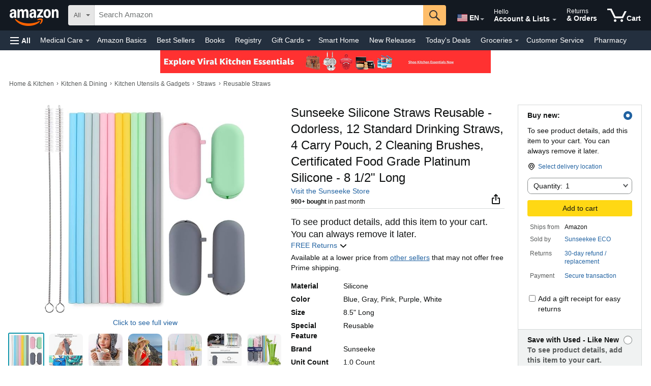

--- FILE ---
content_type: text/css
request_url: https://m.media-amazon.com/images/I/61exUnGaKzL._RC%7C21UZhQX3Y2L.css,31v0iLZZxXL.css,31iF100hvoL.css,41KQpcRKbaL.css,21W5fiSj06L.css,01wkbZw3FtL.css,01NW8VTUeVL.css,01cu80pBkuL.css,41n43ImjJbL.css,11edBn7Le0L.css,31fucQeDWVL.css,21bT8BmCRSL.css,21JgKpjxfmL.css,41qRC-gouAL.css,51zhuDdLmqL.css,71vkbpX3TFL.css,11ZPMCET1hL.css,014odsh6+QL.css,31YRQb-ZBTL.css,01qwEWNuxuL.css,21qxDmhZV3L.css,11XXguyjjZL.css,31LPDlue2jL.css,01-tcA2vk0L.css,01yo7ZZNxmL.css,31tvrWk4O0L.css,01adN84djtL.css,01+KRP2j52L.css,01muB6xKhLL.css,11qqM0fl2hL.css,01Q3UiXVddL.css,21hHa2nbr8L.css,01v1YC6Gd2L.css,11+Angt-mvL.css,21yoSpOciRL.css,01goIIPoVxL.css,41TOztWQ3sL.css_.css?AUIClients/
body_size: 60010
content:
#ask_lazy_load_div{font-family:verdana,arial,helvetica,sans-serif}.cdQuestionAnswerHeader{font-weight:700}.cdAskQuestionPostBox .cdAskQuestionPostBoxText{resize:none;width:585px;font-size:12px;margin-bottom:10px;padding:3px 0 3px 5px;min-height:15px;line-height:15px}.cdQuestionAnswerBlock{float:left;width:365px;height:165px;padding:10px 20px 0 0;font-size:14px;overflow:hidden}.cdQuestion{padding-bottom:12px;font-size:14px;font-weight:700}.cdQuestionAnswerBucket{height:229px}.cdQuestionAnswerBucket a{text-decoration:none;color:#124C90!important}.cdAnswer{padding-left:10px;padding-bottom:3px}a.cdAnswerBlock,a.cdAnswerBlock:hover,a.cdAnswerBlock:link{display:block;text-decoration:none;color:#333;font-weight:400}.cdAnswerAuthor{color:#666;font-size:12px;margin-top:15px}.cdUnanswered{padding-left:10px;padding-top:5px}.cdSeeAllQuestionsBlock{padding-bottom:20px;font-size:14px;font-weight:700}.cdQuestionAnswerCTA{font-weight:700;padding-top:10px}.cdQuestionLazySeeAll{float:left;padding:4px 0 8px 24px}.cdFailedQuestionMessage{display:none;color:#990D03;padding-bottom:20px}.cdQuestionExamples{padding:0 0 40px 60px}.cdExampleQuestion,.cdForumSep{padding-top:5px;color:#666}.cdRelatedForumsPrompt{color:#EB7E10;font-weight:700}.cdRelatedForums{padding:10px 0 30px 0}.cdUnansweredBlock{float:left;width:365px;height:165px;padding:30px 20px 0 0;font-size:14px;overflow:hidden}#customer_discussions_lazy_load_div{font-family:Arial,'Helvetica Neue',Helvetica,sans-serif!important}.cdQuestionsContainer{padding-left:25px}.cdQuestionAnswerBucket .btn-prim,.customerForumsBucket .btn-prim{background:#e4e1db;background:-moz-linear-gradient(top,#fbcd5e,#fac237,#f7b42a);background:-webkit-gradient(linear,0 0,0 100%,from(#fbcd5e),to(#f7b42a));background:-webkit-linear-gradient(top,#fbcd5e,#fac237,#f7b42a);background:-o-linear-gradient(top,#fbcd5e,#f7b42a);background:-ms-linear-gradient(top,#fbcd5e,#f7b42a);background:linear-gradient(top,#fbcd5e,#f7b42a);filter:progid:DXImageTransform.Microsoft.gradient(startColorstr='#fbcd5e', endColorstr='#f7b42a');border-color:#f7b42a;text-shadow:#FFDD8C 0 1px 0}.cdQuestionAnswerBucket .dboards-btn input.btn-small,.customerForumsBucket .dboards-btn input.btn-small{font-size:12px;font-weight:700;line-height:12px;padding:1px 6px 2px 6px}.cdQuestionAnswerBucket .rounded-standard,.customerForumsBucket .rounded-standard{-moz-border-radius:4px;-webkit-border-radius:4px;border-radius:4px}.cdQuestionAnswerBucket .dboards-btn,.customerForumsBucket .dboards-btn{color:#000;font-weight:700;text-decoration:none;text-align:center;display:inline-block;vertical-align:top;zoom:1;border-style:solid;border-width:1px;-moz-box-shadow:inset 0 -2px 2px rgba(0,0,0,.12);-webkit-box-shadow:inset 0 -2px 2px rgba(0,0,0,.12);box-shadow:inset 0 -2px 2px rgba(0,0,0,.12);cursor:pointer;margin:0;padding:0;outline:0;-webkit-touch-callout:none;-webkit-user-select:none;-khtml-user-select:none;-moz-user-select:none;-ms-user-select:none;-o-user-select:none;user-select:none}.cdQuestionAnswerBucket span.dboards-btn input,.customerForumsBucket span.dboards-btn input{display:block;cursor:pointer;background:0 0;border:0}.cdAskButton{float:right}.cdAskQuestionPostBox{padding-top:20px;width:650px}.cdQuestionAnswerBucket .dboards-btn input.btn-small,.customerForumsBucket .dboards-btn input.btn-small{font-size:12px;line-height:14px;padding:1px 6px 2px 6px}.cdInlineAskBoxTitle{font-weight:700}.cdAskQandA{padding-bottom:10px}.askInlineWidgetV2{padding:10px 0 0 25px}.cdAskAnswerBody a:link,.cdAskQandA a:link,.cdAskQuestion a:link,.cdAskSeeAllLink a:link{color:#124C90}.cdAskQuestion{font-weight:700}.cdAskAnswer{margin-bottom:10px;overflow:hidden}.cdAskAnswer,.cdAskAnywayButton,.cdInlineAskQuestionPostBox #cdEmptyQuestionDiv #cdBannedCustomerDiv #cdPottyMouthDiv{padding-top:5px}.cdAskAnswerBody{margin:0 0 10px 21px}.cdAskAnswerTag{float:left}.cdAskSeeAllLink,.cfNoDiscussionsCTA{font-size:13px;font-weight:700;padding-bottom:10px}.cdInlineAskInputBox,.cdInlineAskQuestionPostBox{padding-top:10px;width:710px}.cdInlineAskQuestionPostBox .cdInlineAskQuestionPostBoxText{-moz-border-bottom-colors:none;-moz-border-left-colors:none;-moz-border-right-colors:none;-moz-border-top-colors:none;border-color:#BBB #D0D0D0 #D0D0D0;border-image:none;border-radius:3px 3px 3px 3px;border-style:solid;border-width:1px;font-size:12px;line-height:1.3em;margin-bottom:5px;margin-top:5px;min-height:2.6em;padding:3px 0 3px 5px;resize:none;width:585px}#buybox_feature_div{position:relative}#buyboxTooltip{border:1px solid #5c9ebf}.a-no-js label.a-native-dropdown{display:inline;font-weight:400;padding-right:2px}.rbbHeader .rbbHeaderLink{color:#000}.rbbHeader a:focus{outline:0}.dp-accordion .dp-accordion-row{position:relative}.dp-accordion-row .a-link-normal.rbbHeaderLink:hover{text-decoration:none}#rbbContainer .rbbSection .a-box-inner{padding:0}#rbbContainer .rbbSection{overflow:hidden}.rbbSection.singleUBB #usedBuySection h5{padding-bottom:5px}.dp-accordion .dp-accordion-row{background:-moz-linear-gradient(center top ,#FCFCFC,#F7F7F7) repeat scroll 0 0 transparent;box-shadow:0 1px 0 rgba(255,255,255,.5) inset,0 -1px 0 rgba(255,255,255,.4) inset;cursor:pointer;padding:0 18px 0 45px}.dp-accordion .dp-accordion-row h5{font-weight:400;line-height:41px}.dp-accordion .dp-accordion-row h5 .a-row .a-span-last{line-height:41px}.dp-accordion .dp-accordion-row .a-icon-radio-active,.dp-accordion .dp-accordion-row .a-icon-radio-inactive{left:17px;margin-top:-10px;position:absolute;top:50%}.dp-accordion .dp-accordion-row:hover .a-icon-radio-inactive{background-position:-53px -293px}.dp-accordion .dp-accordion-inner{display:none;margin-top:-.5em}.dp-accordion .dp-accordion-active .dp-accordion-row{background-color:transparent;background-image:none;cursor:default}.dp-accordion .dp-accordion-active .dp-accordion-row h5{font-weight:700}.dp-accordion .dp-accordion-active .dp-accordion-inner{display:block;padding:0 18px 14px}.dp-accordion .unselected .rbbHeader{background-image:-webkit-linear-gradient(top,#fcfcfc,#f7f7f7);filter:progid:DXImageTransform.Microsoft.gradient(startColorstr='#fcfcfc', endColorstr='#f7f7f7', GradientType=0);background-image:-moz-linear-gradient(center top ,#FCFCFC,#F7F7F7)}#oneClickAvailable .a-button.a-button-preorder .a-button-inner i{height:25px!important;width:25px!important;background-position:-5px -5px!important}.usedItemInfo-spacing{margin-bottom:7px}.accessCode-spacing{margin-bottom:16px;line-height:10px}.displayNone{display:none}.ldtimercont{position:relative;height:8px;margin-bottom:2px;font-size:1px}.ldtimercont .statebar{position:absolute;height:4px;width:100%;margin-top:2px;background-color:#ccc}.ldtimercont .progbar{position:absolute;height:4px;background-color:#000;margin-top:2px}.ldtimercont .progbaralert{position:absolute;height:4px;background-color:#c00;margin-top:2px}.ldtimercont .progbarmissed{position:absolute;height:4px;background-color:#999;margin-top:2px}.ldtimercont .progbartick{position:absolute;height:8px;border-right:1px solid #fff}.ldtimercont .progbartickmissed{position:absolute;height:8px;border-right:1px solid #999}.ldtimeleft{position:relative;height:16px;margin-top:0;float:left;font-size:12px;color:#888}.ldtimetxtalert{color:#C00}.gb_box_info{border-color:#bbd3de}.gb_box_error{border-color:#c40000}.gb_box_warn{border-color:#8b6e00}.gb_box_success{border-color:#89cd89}#need-help-deciding .content{margin-left:2px}#need-help-deciding p{margin:12px 0 14px 0}#clicktocallUpdate table,#need-help-deciding .content{font-family:verdana,arial,helvetica,sans-serif}#clicktocallUpdate table{margin-bottom:5px;font-size:13px}.c2c-inline-sprite{background-repeat:no-repeat}#detail-bullets ul,#feature-bullets-btf ul,#technical-data ul{color:#333;font-size:13px;margin-bottom:1px;font-family:verdana,arial,helvetica,sans-serif}#detail-bullets,#technical-data{padding-bottom:10px}#detail-bullets ul li,#technical-data ul li{list-style-type:none}#detail-bullets ul li,#technical-data ul li{margin-bottom:5.5px}#detail-bullets>table,#productDetailsTable{width:auto}#technical-data ul li{margin-bottom:3.5px}#technical-data .caretnext{padding-left:14px}#detail-bullets .content,#technical-data .content{margin-left:0;margin-top:0}#techSpecContent{margin-bottom:8px!important}.a-stretch-square{height:100%;width:100%}.s_chevron{background-position:-30px -40px;width:11px;height:11px}.s_expandChevron{background-position:-40px -60px;width:9px;height:9px}.s_collapseChevron{background-position:-30px -60px;width:9px;height:9px}.s_primeBadge{background-position:-170px -50px;height:13px;width:45px}.cBoxBL,.cBoxBR,.cBoxTL,.cBoxTR{background-repeat:no-repeat;position:absolute;display:block;width:10px;height:10px;z-index:1}.cBox{position:relative;width:100%;margin-bottom:15px}.tanBox{border:1px solid #CCC;border-right:none;border-bottom:none;background-color:#FCFCF3}.tanBox .cBoxTL{background-position:0 -100px}.tanBox .cBoxTR{background-position:-10px -100px}.tanBox .cBoxR{background-color:#CCC}.tanBox .cBoxB{background-color:#CCC}.tanBox .cBoxBL{background-position:0 -110px}.tanBox .cBoxBR{background-position:-10px -110px}.cBoxTL{top:-1px;left:-1px}.cBoxTR{top:-1px;right:-1px}.cBoxR{position:absolute;display:block;width:1px;height:100%;top:-1px;right:-1px}.cBoxBL{bottom:-1px;left:-1px}.cBoxBR{position:absolute;display:block;width:10px;height:10px;z-index:1;bottom:-1px;right:-1px}.cBoxB{position:absolute;display:block;width:100%;height:1px;bottom:-1px}.cBoxInner{padding:9px}.small{font-size:small;font-family:verdana,arial,helvetica,sans-serif}.price{font-family:verdana,arial,helvetica,sans-serif;color:#900}.availGreen{color:#090;font-weight:400;font-size:13px}div.nvffGrey{margin-top:5px;font-size:.85em;color:#66666B}.s_star_0_0{background-position:-95px 0;width:65px;height:13px}.s_star_0_5{background-position:-82px -20px;width:65px;height:13px}.s_star_1_0{background-position:-82px 0;width:65px;height:13px}.s_star_1_5{background-position:-69px -20px;width:65px;height:13px}.s_star_2_0{background-position:-69px 0;width:65px;height:13px}.s_star_2_5{background-position:-56px -20px;width:65px;height:13px}.s_star_3_0{background-position:-56px 0;width:65px;height:13px}.s_star_3_5{background-position:-43px -20px;width:65px;height:13px}.s_star_4_0{background-position:-43px 0;width:65px;height:13px}.s_star_4_5{background-position:-30px -20px;width:65px;height:13px}.s_star_5_0{background-position:-30px 0;width:65px;height:13px}.s_starBig_0_0{background-position:-98px -259px;width:95px;height:18px}.s_starBig_0_5{background-position:-79px -279px;width:95px;height:18px}.s_starBig_1_0{background-position:-79px -259px;width:95px;height:18px}.s_starBig_1_5{background-position:-60px -279px;width:95px;height:18px}.s_starBig_2_0{background-position:-60px -259px;width:95px;height:18px}.s_starBig_2_5{background-position:-41px -279px;width:95px;height:18px}.s_starBig_3_0{background-position:-41px -259px;width:95px;height:18px}.s_starBig_3_5{background-position:-22px -279px;width:95px;height:18px}.s_starBig_4_0{background-position:-22px -259px;width:95px;height:18px}.s_starBig_4_5{background-position:-3px -279px;width:95px;height:18px}.s_starBig_5_0{background-position:-3px -259px;width:95px;height:18px}.swSprite{display:inline-block}.swSprite span{position:absolute;left:-9999px}.availOrange{color:#c60;font-size:13px;font-weight:400}.availScarce{color:#900;font-size:13px;font-weight:400}.scarceInStock{color:#333;font-size:1.04em}.availRed{color:#900;font-size:13px;font-weight:400}#revDivider .a-divider-inner,hr.bucketDivider{background:0 0!important;border-top:1px solid #CCC!important;margin-bottom:-36px!important;height:44px!important;border:0}.a-ie7 #revDivider .a-divider-inner,.a-ie7 hr.bucketDivider,.a-ie8 #revDivider .a-divider-inner,.a-ie8 hr.bucketDivider,.a-ie9 #revDivider .a-divider-inner,.a-ie9 hr.bucketDivider{height:0!important}.a-ie8 #revDivider .a-divider-inner,.a-ie8 hr.bucketDivider,.a-ie9 #revDivider .a-divider-inner,.a-ie9 hr.bucketDivider{margin-bottom:6px!important}.a-ie7 #revDivider .a-divider-inner,.a-ie7 hr.bucketDivider{margin-bottom:0!important}.a-ie7 #revDivider .a-divider-inner,.a-ie7 hr.bucketDivider,.a-ie8 #revDivider .a-divider-inner,.a-ie8 hr.bucketDivider{height:0!important}#ask_lazy_load_div hr,#customer_discussions_lazy_load_div hr,#reviewsDivider{width:100%}.disclaim{font-size:10px;color:#888;margin-top:3px;font-family:verdana,arial,helvetica,sans-serif}.content{margin-top:6.5px;margin-left:25px}#obReplacement_feature_div{zoom:1!important}#promoGrid table{font-size:12px!important}.olp-padding-right{padding-right:18px}#feature-bullets .caretnext{color:#C60;font-size:1.2em;font-weight:700;text-decoration:none;margin-left:4px}.rebatesPopoverIcon{margin-top:6px!important;margin-left:1px!important}.promo-sticker-padding-bottom{padding-bottom:3.25px}#addOnItemHeader h5{color:#3f6998;font-weight:700}#addOnItemHeader .a-divider{color:#3f6998}#addOnItemHeader .a-divider.a-divider-break:after{border-top:1px solid #3f6998}#addon{border-color:#3f6998;border-style:solid none;border-width:1px;margin:21px 0 14px;padding:15px 0 10px;position:relative;width:100%}#addon .icon{left:0;padding-right:10px;position:absolute;top:-10px}.addOnItem-header{background-color:#3F6998!important;border-bottom:0 none!important;border-color:#3F6998 #3F6998 -moz-use-text-color!important;color:#FFF!important}.addOnItem-header:after{border-color:#3F6998 transparent transparent;border-right:8px dashed transparent;border-style:solid dashed dashed;border-width:8px;content:"";display:block;font-size:0;height:0;left:125px;line-height:0;margin-left:-8px;margin-top:-3px;position:absolute;width:0}.cpsiaWarning{font-size:13px;font-family:verdana,arial,helvetica,sans-serif;padding-bottom:4px}#cpsiaMainDiv{background-color:#FFFFCD;border:1px solid #E47911;margin:10px 20px!important;padding:6px 6px 4px}.s_alert{background-position:-60px -190px;height:25px;width:25px}#heroQuickPromo_feature_div br{clear:none}#jumpstart .shoveler-pagination{right:30px;top:-28px}#navJumpstartFrame .standalone{line-height:17px!important}#navJumpstartFrame td{vertical-align:middle}#store-disclaimer_feature_div td{padding:1px}#store-disclaimer_feature_div td table td{padding:5px}#store-disclaimer_feature_div p{margin:13px 0;font-family:verdana,arial,helvetica,sans-serif;line-height:14px}#store-disclaimer_feature_div .tiny{font-size:10px}#store-disclaimer_feature_div a{color:#333}#store-disclaimer_feature_div a:hover{color:#C60;text-decoration:none}#wayfinding-breadcrumbs_container{padding:0 16px!important;margin-top:8px!important}#services-widget-2_feature_div ul li{list-style-type:none}#productAlert_feature_div table{width:auto!important}#quickPromoBucketContent{padding-bottom:8px!important}#quickPromoBucketContent .content{margin-left:25px!important;margin-top:0}#quickPromoBucketContent .content ul li{color:#333}.qpUL{font-family:verdana,arial,helvetica,sans-serif}div.unified_widget{margin-bottom:26px}div.unified_widget .headline{color:#E47911;display:block;font-weight:700;font-size:16px}#productDescription .content{margin-top:-13px}#promoGrid .unified_widget.rcmBody{padding-bottom:10px}.productDescriptionWrapper{font-family:verdana,arial,helvetica,sans-serif}#productDescription h2{margin-bottom:0!important}#promoGrid .unified_widget.rcmBody{padding-bottom:10px}.productDescriptionWrapper{font-family:verdana,arial,helvetica,sans-serif;margin-bottom:13px}#productDescription .aplus .centerImage,#productDescription .aplus .leftImage,#productDescription .aplus .rightImage{margin-bottom:1em;margin-top:0;text-align:center;vertical-align:top}#productDescription .aplus .leftImage{margin-right:15px;float:left;clear:left}#productDescription .aplus .rightImage{margin-left:15px;float:right;clear:right}#productDescription .aplus .imageCaption{clear:both;padding:.5em .5em 0 .5em;font-size:.846em;display:block}#productDescription .aplus table.data{border-collapse:collapse;margin-bottom:25px}#productDescription .aplus table.data th{font-weight:700;background:#f7f7f7;border-style:solid;border-color:#ccc;border-width:0 0 1px 1px}#productDescription .aplus table.data td{border-left:1px solid #CCC;border-bottom:1px dotted #CCC}#productDescription .aplus table.data td,#productDescription .aplus table.data th{padding:3px 10px;text-align:left}#productDescription .aplus table.data tfoot{font-style:italic}#productDescription .aplus table.data caption{background:#eee;font-size:.8125em}#productDescription .aplus table.data tr td:first-child,#productDescription .aplus table.data tr th:first-child{border-left-width:0}#productDescription .aplus .center{text-align:center}#productDescription .aplus .right{text-align:right}#productDescription .aplus .fourth-col,#productDescription .aplus .half-col,#productDescription .aplus .one-col,#productDescription .aplus .sixth-col,#productDescription .aplus .third-col,#productDescription .aplus .three-fourth-col,#productDescription .aplus .two-third-col{float:left;margin-right:1.676%;overflow:hidden}#productDescription .aplus .last{margin-right:0}#productDescription .aplus .sixth-col{width:15.080%}#productDescription .aplus .fourth-col{width:23.4637%}#productDescription .aplus .third-col{width:31.8436%}#productDescription .aplus .half-col{width:48.6034%}#productDescription .aplus .two-third-col{width:65.3631%}#productDescription .aplus .three-fourth-col{width:73.743%}#productDescription .aplus .one-col{width:98.8827%;margin-right:0}#productDescription .aplus .last{margin-right:0}#productDescription .aplus{width:100%;min-width:895px}#productDescription ul{color:#000}#productDescription .aplus table.data td{border-left:1px solid #CCC;border-bottom:1px dotted #CCC}#productDescription .aplus h4{font-weight:700;color:#C60}#productDescription .aplus h4,#productDescription .aplus h5{font-size:12px;font-family:verdana,arial,helvetica,sans-serif}#productDescription .aplus p{font-weight:400;color:#000}#productDescription h3.productDescriptionSource{clear:left;color:#333;font-size:16px;font-weight:400;margin:11px 0 6px -15px}#productDescription .content{margin-top:-13px}#promoGrid .unified_widget.rcmBody{padding-bottom:10px}#productDescription .productDescriptionWrapper ul li{margin:0 0 0 20px}#productDescription .aplus .break{clear:both;height:0;font-size:0}.productDescriptionWrapper table tr td{padding-top:0}#cf-qa-cel .cdUnanswered{padding-top:0}#cf-qa-cel .cdSeeAllQuestionsBlock{padding-top:10px}.tsTable{margin-bottom:8px!important}#AUI_A9AdsMiddleBoxTop h2,#customerReviewsHeader,#detailpage-click2call-header,#hmdFormDiv h2,#need-help-deciding .secHeader,#pf-fitment-wrapper h2,#revMHLContainer h2,#reviewBucketHeader,#rhfMainHeading,#sponsored-products-dp_feature_div h2,.bucket h2,.cdInlineAskBoxTitle,.cdQuestionAnswerHeader,.pa_componentTitleTest h2,h2.amtcmp,h2.featureHeading{font-size:16px!important;font-family:verdana,arial,helvetica,sans-serif!important}.advice-quotes-histogram td{border:1px solid #fff;line-height:14px;padding:0}#hmdFormDiv table{font-size:13px;font-family:verdana,arial,helvetica,sans-serif}#hmdFormDiv td{padding-top:1px;padding-bottom:1px}.noLinkDecoration{top:-14px!important}#dp .a-container{margin-top:20px;padding-top:0;min-width:996px}.a-popover-trigger:hover{text-decoration:none}#ftMessage.buying{font-size:13px;margin:6px 0 10px;padding:0}select{border:1px solid #DDD;border-radius:4px 4px 4px 4px;padding:3px}.addonBadgeSmall{background-position:-88px -849px;background-repeat:no-repeat;height:16px;width:73px;display:inline-block}.dpSprite{vertical-align:middle;display:inline-block}.dpSprite span{left:-9999px;position:absolute}.s_add2WishList{background-position:0 -190px;width:160px;height:22px}.s_add2WishListLeft{background-position:0 -220px;width:137px;height:22px}.s_add2WishListRight{background-position:-137px -220px;width:23px;height:22px}.s_add3ToCart{background-position:0 -400px;width:138px;height:22px}.s_addBothToCart{background-position:0 -430px;width:124px;height:22px}.s_addToCart{background-position:0 -460px;width:98px;height:22px}#importantInformation{padding-bottom:10px}#AUI_A9AdsMiddleBoxTop ul li{color:#db9234}#AUI_A9AdsMiddleBoxTop{padding-bottom:0!important}#AUI_A9AdsWidgetAdsWrapper table{margin-left:27px;font-family:verdana,arial,helvetica,sans-serif}#A9AdsMiddleBoxTop .SponsoredLinkSmall{font:10px Verdana,Arial,Helvetica,sans-serif}#A9AdsMiddleBoxTop table a.a-size-medium b{font-size:13px;font-family:verdana,arial,helvetica,sans-serif;text-decoration:underline}.SponsoredFeedbackDiv{font-size:11px}#ShowFeedbackLinkDiv a{text-decoration:underline}div.comparison_sprt{background-repeat:no-repeat;height:50px;width:75px;float:left}table.amtcmp td,table.amtcmp th{font-size:13px}td.amtcmissing{color:#999}tr.amtcmp:hover td,tr.amtcmp:hover th{border-top:1px solid #999;border-bottom:1px solid #999}tr.amtcmp th{background:#f7f7f7;font-weight:400}tr.amtcmp td,tr.amtcmp th{border-top:1px dotted #ccc}span.amtchelp{padding-right:15px}table.amtcmp th{padding:5px 15px 5px 5px}table.amtcmp{margin:10px 10px 0 10px}table.amtcmp td{padding:4px 12px 4px 12px}td.amtcthis{background:#ffd}.amtcmp_info{position:absolute;top:-9999px}.s_add2CartSm{background-position:-170px -70px;width:76px;height:17px}tr.amtcmp td{border-left:1px solid #ddd;width:21%}.amtcmp .swSprite{display:inline-block;vertical-align:middle}.amtcmp.crAvgStars{font-size:11px;line-height:17px}tr.amtcbtm td,tr.amtcbtm th{background:0 0;border-top:1px dotted #ccc;line-height:29px}p.amtcmessage{margin:15px 0 7px 15px!important}.pa_footerRight{font-size:11px!important;margin-bottom:-20px!important}.a-ie7 #wishlistButtonStack div.a-button-group .a-button .a-button-inner{width:180px}.a-ie7 #wishlistButtonStack div.a-button-group #wishListDropDown.a-button .a-button-inner{width:23px}.a-ie7 #moreBuyingChoices_feature_div span.a-list-item div.a-section{float:left}.a-ie7 #moreBuyingChoices_feature_div span.a-list-item div.a-row{float:left}.a-ie7 #moreBuyingChoices_feature_div span.a-list-item{display:inline-block}.a-ie7 #AUI_SlDiv_0,.a-ie8 #AUI_SlDiv_0{height:60px!important}.a-ie7 #AUI_A9AdsWidgetAdsWrapper table ul li,.a-ie8 #AUI_A9AdsWidgetAdsWrapper table ul li{display:inline-block;width:100%;margin-right:30px!important}.a-ie7 #AUI_A9AdsWidgetAdsWrapper table ul,.a-ie8 #AUI_A9AdsWidgetAdsWrapper table ul{margin-bottom:6px!important}.a-ie8 #reports-ads-abuse{margin-top:25px!important}.a-ie7 #reports-ads-abuse{margin-top:40px!important}#imageBlock .item.selected.noflash{filter:alpha(opacity=40);-moz-opacity:.4;opacity:.4}#imageBlock .noFlashContent{left:0;position:absolute;top:50%;z-index:101;display:none;line-height:30px;margin-top:-15px}#imageBlock #noFlashContent{margin:50% 15px;position:absolute;z-index:10;padding-top:8px;padding-bottom:8px;display:block;top:0;left:0}#imageBlock ul.list li{margin:0}#imageBlock .canvas .selected{display:block!important;visibility:visible!important}#imageBlock .canvas .item,#imageBlock .hide,#imageBlock .template{display:none}#imageBlock .variationUnavailable{position:relative;text-align:center;display:none}#imageBlock .variationUnavailable .inner{position:absolute;width:100%;top:200px;left:0}#imageBlock .maintain-height,#imageBlock li.maintain-height div,#imageBlock li.maintain-height span{height:100%;display:block}#main-image-container{max-height:700px!important;position:relative}#imageBlock .stretch-vertical{width:auto!important}#imageBlock .stretch-horizontal{height:auto!important}#imageBlock .chromeful-video .centerslate img{width:100%}#imageBlock .list .chromeful-video div{margin:auto;padding:0;float:none!important}#imageBlock .centerslate{display:table-cell}#altImages li.item img{max-width:none!important}#imageBlock .holder{position:absolute;top:0;left:0}#imageBlock #canvasCaption{display:block;min-height:20px}#imageBlock .holder.video video{overflow:hidden!important}#imageBlock .chromeless-video .holder.video{z-index:2}#imageBlock .chromeless-video img{position:absolute;top:0;left:0;z-index:4}#imageBlock #main-image-container .a-declarative{display:table;width:100%}#imageBlock #main-image-container .imgTagWrapper{display:table-cell;vertical-align:middle}#detailImg{max-width:none}#imageBlock #video-outer-container{position:absolute;top:0;left:0;width:100%;height:100%;z-index:-1}#imageBlock #main-video-container{width:100%;height:100%;margin:auto}#imageBlock #main-video-container.chromeful-container{margin-top:4px;padding-left:19px}#imageBlock #main-video-container #canvasCaption{margin-top:10px}#imageBlock #main-video-container video{max-width:100%}#altIngressSpan{display:table;text-align:center;font-size:16px;color:#000}#altIngressText{display:table-cell;vertical-align:middle}.bucketDivFloat{float:left;padding-top:15px}.shuttleTextTop{color:#777;font-family:verdana,arial,helvetica,sans-serif;font-size:18px;font-weight:700;margin-left:10px}.shuttleTextBottom{color:#777;font-family:verdana,arial,helvetica,sans-serif;font-size:15px;margin-left:10px;margin-top:-2px}.shuttleGradient{background-color:#DDD;background-position:center bottom;background-repeat:repeat-x;float:left;height:43px;line-height:normal;position:relative;text-align:left;width:100%}#amt_services_widget ul li{list-style-type:none!important}#amt_services_widget ul{height:210px}#amt_services_widget div{-moz-box-sizing:content-box!important}#availability_feature_div .availabilityHelpLink{color:#000}#mbc li{cursor:default}#mbc li:hover span.mbcMerchantName{color:#e47911}#mbc .mbc-offer-row:hover span.mbcMerchantName{color:#e47911}#mbc .mbc-addon-small{font-size:9px}#hero-quick-promo img{margin-right:10px}#hero-quick-promo .qpHeadline,#hero-quick-promo h2{font-size:16px;line-height:22px}#hero-quick-promo{margin-bottom:0!important}#hero-quick-promo table{margin-bottom:0}#getItBy .tiny{color:#000!important;font-size:12px;padding:0 5px 0 0!important}#getItBy .oneClickSwatchOuter{cursor:pointer;font-size:12px;margin:2px;outline-style:none}#getItBy .oneClickSwatchAvailable{border-radius:4px;-moz-border-radius:4px;width:54px!important;height:46px!important;border:1px solid #d0d0d0;padding:1px;outline-style:none}#getItBy .oneClickSwatchHover{border-radius:4px;-moz-border-radius:4px;width:54px!important;height:46px!important;border:1px solid #b7b7b7;padding:1px;outline-style:none}#getItBy .oneClickSwatchSelect{width:54px!important;height:46px!important;border-radius:4px;-moz-border-radius:4px;background-color:#fef7f1;border:1px solid #e47911;outline-style:none}#getItBy .oneClickSwatchInnerBorder{color:#000;padding:5px 2px 2px 1px;text-align:center}#getItBy .oneClickFastTrackHover,#getItBy .oneClickFastTrackSelect{font-size:13px;text-align:center;outline-style:none}#getItBy .GIBShipStringOrange{color:#090;font-size:13px;font-weight:700;text-align:center}#getItBy .GIBShipStringOrange~*{text-align:center}#getItBy table{width:auto}#wishlist-dropdown-content .s_plus{background-position:-140px -540px;background-repeat:no-repeat;background-attachment:scroll;background-color:transparent}#wishlist-dropdown-content{background-color:#f0f0f0;border:1px solid #a6a6a6}#wishlist-dropdown-content .ap_content{padding:0!important}#wishlist-dropdown-content .wl-pop-footer,#wishlist-dropdown-content .wl-pop-header,#wishlist-dropdown-content .wl-pop-left,#wishlist-dropdown-content .wl-pop-right{display:none}#wishlist-dropdown-content .wl-pop-wrapper{position:static;width:100%!important}#wishlist-dropdown-content .wl-list-default{color:#333}#wishlist-dropdown-content .wl-create-text,#wishlist-dropdown-content .wl-list-name{color:#333;font-size:11px}#wishlist-dropdown-content .wl-list-type{color:#878787;font-size:11px;margin-right:5px}#wishlist-dropdown-content .wl-create-link{background-color:#e2e2e2}#wishlist-dropdown-content .wl-create-button,#wishlist-dropdown-content .wl-create-inner,#wishlist-dropdown-content .wl-list-button,#wishlist-dropdown-content .wl-list-inner{border:0}#wishlist-dropdown-content .s_plus{display:inline-block;height:8px;vertical-align:middle;width:8px}#wishlist-dropdown-content .s_wlListGradient{background-image:none}#wishlistButtonStack .a-button .a-button-text{text-align:left}.wl-pop-hide{display:none}.wl-pop-body{height:100%;position:relative}.wl-pop-body .wl-pop-left{background-attachment:scroll;background-repeat:repeat-y;height:100%;left:0;position:absolute;top:0;width:5px}.wl-pop-sprited .wl-pop-body .wl-pop-left{background-position:0 top}.wl-pop-sprited .wl-pop-body .wl-pop-right{background-position:-5px top}.wl-pop-body .wl-pop-right{background-attachment:scroll;background-repeat:repeat-y;height:100%;position:absolute;right:0;top:0;width:5px}.wl-pop-footer,.wl-pop-header{font-size:0;line-height:0;position:relative;width:100%;overflow:hidden}.wl-pop-footer *{height:8px}.wl-pop-header *{height:4px}.wl-pop-header .wl-pop-left{background-attachment:scroll;background-repeat:no-repeat;left:0;position:absolute;top:0;width:8px}.wl-pop-sprited .wl-pop-header .wl-pop-left{background-position:0 -10px}.wl-pop-header .wl-pop-right{background-attachment:scroll;background-repeat:no-repeat;position:absolute;right:0;top:0;width:8px}.wl-pop-sprited .wl-pop-header .wl-pop-right{background-position:-10px -10px}.wl-pop-footer .wl-pop-middle,.wl-pop-header .wl-pop-middle{background-attachment:scroll;background-repeat:repeat-x;margin-right:8px;margin-left:8px}.wl-pop-sprited .wl-pop-header .wl-pop-middle{background-position:0 0}.wl-pop-footer .wl-pop-left{background-attachment:scroll;background-repeat:no-repeat;left:0;position:absolute;top:0;width:8px}.wl-pop-sprited .wl-pop-footer .wl-pop-left{background-position:0 -20px}.wl-pop-footer .wl-pop-right{background-attachment:scroll;background-repeat:no-repeat;position:absolute;right:0;top:0;width:8px}.wl-pop-sprited .wl-pop-footer .wl-pop-right{background-position:-10px -20px}.wl-pop-sprited .wl-pop-footer .wl-pop-middle{background-position:0 -30px}.wl-pop-wrapper{left:5px;max-height:191px;overflow-x:hidden;overflow-y:auto;position:relative}* html .wl-pop-wrapper{height:expression(this.scrollHeight>183 ? "184px":"auto");max-height:184px}.wl-pop-wrapper form{display:inline}.wl-pop-wrapper a.wl-create-link,.wl-pop-wrapper a.wl-list-link{cursor:pointer;display:block;outline:0;text-decoration:none}.wl-pop-wrapper a.wl-create-link{background-color:#e5e5c1}.wl-pop-wrapper a.wl-create-link:hover,.wl-pop-wrapper a.wl-list-link:hover{background-color:#fff;background-image:none}.wl-create-button,.wl-create-button-last,.wl-list-button,.wl-list-button-last{font-family:arial;height:23px;overflow:hidden;line-height:23px}.wl-create-button{border-color:#9d9d74;border-style:solid;border-width:0 0 1px 0}.wl-list-button{border-color:#9d9d74;border-style:solid;border-width:0 0 1px 0}.wl-list-button-last{border-color:#79784a;border-style:solid;border-width:0 0 1px 0}.wl-create-inner,.wl-list-inner{border-style:solid;border-width:1px 0 0 1px}.wl-list-inner{border-color:#fff}.wl-create-inner{border-color:#f4f4e1}.wl-list-type,.wl-list-type-break{color:#9d9d74;float:right;font-size:9px;margin-right:2px;max-height:20px;overflow:hidden;text-align:right}.wl-list-type-break{line-height:9px;margin-top:2px}.wl-list-name-wrapper{height:23px;margin-left:2px;overflow:hidden;white-space:nowrap;width:75px;display:inline}.wl-list-name{color:#004b91;font-size:10px;margin-left:3px}.wl-list-default{color:#004b91;font-size:10px}.wl-create-text{color:#004b91;font-size:10px;margin-left:3px}.s_add2WishListLeft,.s_add2WishListRight{-webkit-appearance:none;-webkit-border-radius:0}#wishListDropDown .a-button-text{padding:0}.s_wlListGradient span{left:0!important;position:static!important}#ratings_id ul{color:#000}.a-ie7 #moreBuyingChoices_feature_div .sdpText{float:left}.a-lt-ie8 #centerCol{display:inline-block}hr.bucketDivider{clear:left}.wishlist-outside-buybox{padding:0 18px}.pa_adID{padding:6px 2px;top:0;left:0;width:100%;text-decoration:none;border-top:1px solid #6daee1;background-color:#f0f7fc;background-color:rgba(240,247,252,.8);border-bottom:1px dotted #6daee1;font-size:12px;position:absolute}.pa_adID a{text-decoration:none;display:block;line-height:12px}.pa_SAP-TabSet .pa_SAP-TabOn{border-bottom:1px solid #363636;border-left:1px solid #363636;border-right:1px solid #fff;border-top:1px solid #363636;margin:-1px 0 1px;padding:0;width:274px}.pa_SAP-Form{background-color:#FFF;border:1px solid #363636;display:inline;float:left;margin:0 0 6px 273px;padding:6px 10px 10px;width:425px;height:370px}.pa_SAP-TabSet{margin:0;padding:1px 0 0;position:absolute;width:210px}.pa_SAP-Form .pa_SAP-Issue .pa_SAP-IssueLabel{font-weight:700;margin:0;padding:0 3px 0 0}.pa_SAP-Offer .pa_offerImg img{border:none;height:44px;margin:0;padding:0;width:44px}.ap_body .ap_left,.ap_popover_sprited .ap_body .ap_left-arrow{width:17px;height:100%;position:absolute;top:0;left:-17px;background-attachment:scroll;background-repeat:repeat-y}.pa_SAP-Form .pa_SAP-IssueList{float:left;margin:8px 0 0;padding:0;width:220px}.pa_SAP-Form .pa_SAP-Title{color:#E47911;font-size:11px;font-weight:700;margin:0;padding:0}.pa_SAP-Form .pa_SAP-Issue{font-size:10px;margin:0;padding:0}.pa_SAP-Form .pa_SAP-Issue input{float:left;margin:0 1px 6px 0;padding:0;width:20px}.pa_SAP-Form .pa_SAP-Issue .pa_SAP-IssueCopy{margin:0 0 6px 6px;padding:0}.pa_SAP-Form .pa_SAP-Comment textarea{font-family:verdana,arial,helvetica,sans-serif;font-size:10px;height:180px;margin:3px 0 10px;padding:3px;width:175px}.pa_SAP-Form .pa_SAP-IssueListSecondary{border-top:1px solid #acacac;display:block;float:left;margin:3px 0 0;padding:6px 0 0;width:auto}.pa_SAP-Offer .pa_title{display:block;font-size:10px;font-weight:400;height:28px;line-height:13px;margin:0 0 0 45px;overflow:hidden;padding-left:4px;padding-right:3px}.pa_SAP-Offer .pa_offerDetails{display:inline;margin:0 0 0 2px;padding:0}.pa_SAP-Offer{margin:0;padding:4px 0 4px 2px}.pa_SAP-Form .pa_SAP-Comment{float:right;font-size:10px;font-weight:700;margin:8px 5px 0 0;padding:0;width:170px}.pa_SAP-TabOn .pa_offerImg{display:inline}.pa_formNav{margin-left:260px}.pa_formNav li{list-style-type:none;display:inline-block}.pa_SAP-Offer .pa_offerImg img{float:left}.pa_offerVertical{position:relative;margin:0 10px 0 0;padding:0}#snsPromo_feature_div hr.a-spacing-top-base{display:none}.s_preorderThis{background-position:0 -740px;height:22px;width:132px}.s_preorderAll3{background-position:0 -680px;height:22px;width:160px}.s_preorderBoth{background-position:-710px;height:22px;width:141px}.autorip_logo_small{background:url(http://g-ec2.images-amazon.com/images/G/01/common/sprites/sprite-autorip-icon._V338213240_.png) no-repeat transparent!important;background-position:0 0;width:18px;height:19px}#purchase-sims-feature .shoveler .shoveler-content .shoveler-cell .byline{color:#000}#albumTrackList table td{padding:0}#albumTrackList table table td{padding:4px;vertical-align:inherit}#albumTrackList table:first-of-type table td{padding:0}#albumTrackList table{border-collapse:separate;margin-bottom:0}#musicTracksFeature table{width:auto}#musicTracksFeature img.icon{display:none}#musicTracksFeature .sampleTracksHeader th{padding-top:1.5em!important}#musicTracksFeature table:last-child{margin-bottom:10px!important}#productAlert_feature_div .headline,#productAlert_feature_div .qpHeadline{color:#333;font-size:16px;font-weight:400;line-height:22px;margin:0;padding-bottom:4px}#productAlert_feature_div{display:table}.bucket .content ul{color:#333}.medSprite{display:-moz-inline-box;display:inline-block;margin:0;padding:0;position:relative;overflow:hidden;vertical-align:middle}.medSprite span{position:absolute;left:-9999px}.s_medVHS{background-position:0 0;width:35px;height:18px}.s_medDVD{background-position:-40px 0;width:35px;height:19px}.s_medHDDVD{background-position:0 -30px;width:35px;height:12px}.s_medBluRay{background-position:-40px -30px;width:34px;height:16px}.s_medDVDR{background-position:-40px 0;width:35px;height:26px}.s_medPS{background-position:0 -100px;width:20px;height:20px}.s_medPS2{background-position:-20px -100px;width:20px;height:20px}.s_medPSP{background-position:-40px -100px;width:20px;height:20px}.s_medPS3{background-position:-60px -100px;width:20px;height:20px}.s_medGB{background-position:0 -120px;width:20px;height:20px}.s_medGBAdv{background-position:-20px -120px;width:20px;height:20px}.s_medDS{background-position:-40px -120px;width:20px;height:20px}.s_medN64{background-position:0 -140px;width:20px;height:20px}.s_medGamecube{background-position:-20px -140px;width:20px;height:20px}.s_medWii{background-position:-40px -140px;width:20px;height:20px}.s_medXbox{background-position:0 -160px;width:20px;height:20px}.s_medXbox360{background-position:-20px -160px;width:20px;height:20px}.s_medDreamcast{background-position:-20px -200px;width:20px;height:20px}.s_medLinux{background-position:-40px -200px;width:20px;height:20px}.s_medVita{background-position:-81px -119px;width:20px;height:20px}.s_med3ds{background-position:-61px -119px;width:20px;height:20px}.s_medUMD{background-position:-80px 0;width:38px;height:20px}.s_medG{background-position:0 -60px;width:12px;height:11px}.s_medPG{background-position:-20px -60px;width:21px;height:11px}.s_medPG13{background-position:-50px -60px;width:35px;height:11px}.s_medR{background-position:-90px -60px;width:12px;height:11px}.s_medNC17{background-position:0 -80px;width:37px;height:11px}.s_medX{background-position:-40px -80px;width:13px;height:11px}.s_medNotRated{background-position:-60px -80px;width:68px;height:11px}.floatOnVgRating{float:left}.bylinePipe{float:left;padding-left:4px;padding-right:4px}#platformInformation_feature_div .bylinePipe{float:right}#textTrackList table{width:auto}.navFooterLinkCol ul li{list-style-type:none}div.content form{margin:0}.burj #imageBlock{margin-bottom:-9px;overflow:hidden}.burj #imageBlock_feature_div{margin-top:26px}.burj #imageBlock #video-canvas-caption #canvasCaption{display:none}.a-lt-ie9 .burj #imageBlock #main-image-container .imgTagWrapper img{height:auto!important;width:auto!important}html[dir=rtl] div.centerColAlign{margin-right:270px}#ppd #leftCol{position:sticky;position:-webkit-sticky;top:4px;height:100%}#leftCol{float:left}@supports (-ms-ime-align:auto){html[dir=rtl] #ppd #leftCol{position:relative}}.airy-container-bottom,.airy-fullscreen,.airy-screen-size-toggle{transform:translate3d(0,0,0)!important;-webkit-transform:translate3d(0,0,0)!important}.centerColAlign{margin-right:270px}.centerColAlign .a-row:after,.centerColAlign ol.a-horizontal:after,.centerColAlign ul.a-horizontal:after{clear:none!important}#hover-zoom-end{clear:left}#rightCol{float:right;width:244px;margin-left:20px}#prodDetails .dpSprite{margin-bottom:6px}#prodDetails{width:100%}#prodDetails .wrapper,#prodDetails td{color:#333;font-family:Arial}#prodDetails h2{margin:3px 0 7px 0;font-size:16px!important;font-family:verdana,arial,helvetica,sans-serif!important}#prodDetails .wrapper{padding-top:7px;display:block}#prodDetails table.pd{width:100%}#prodDetails .secHeader{border-bottom:1px solid #CCC;padding:0 0 7px 10px;font-size:16px}#prodDetails .col1{width:50%;float:left}#prodDetails .col2{width:50%;float:right}#prodDetails .col1 .section{padding:0 20px 16px 0}#prodDetails .col2 .section{padding:0 0 16px 20px}#prodDetails .pdTab{margin-left:7px;width:100%;display:none}#prodDetails .pdPM{float:left;padding:2px 0 0 0}#prodDetails .pdSN{padding-left:4px}#prodDetails .attrG{clear:both;border-top:1px dotted #999}#prodDetails a:link{font-family:Arial;text-decoration:none}#prodDetails .firstColumnEmpty{float:left}#prodDetails .content{color:#333;font-size:12px;line-height:16px;margin:10px 0 0 12px}#prodDetails .CNlocale .content{font-size:13px}#prodDetails .content td{font-size:12px}#prodDetails .CNlocale .content td{font-size:13px}#prodDetails .pdSpriteMinus{background-position:-118px -770px}#prodDetails .pdSpritePlus{background-position:-98px -770px}#prodDetails .pdSprite{display:inline-block;overflow:hidden;position:static;height:11px;width:11px}.pdSprite span{left:-9999px;position:absolute}#prodDetails .pdSection a:link,#prodDetails .pdSection a:visited{color:#333}#prodDetails .pdSection{padding:7px 0}#prodDetails .fSec{padding-top:0}#prodDetails table{table-layout:fixed}#prodDetails #weeeLogo{table-layout:auto}#prodDetails .col1 td,#prodDetails .col2 td{padding:3px 1px 3px 10px;border-top:1px dotted #ccc;line-height:18px}#prodDetails #weeeLogo td{border-top:medium none}#prodDetails table td.label{background-color:#F5F5F5;width:35%;color:#666;vertical-align:top}#prodDetails .attrG table{width:97%}#prodDetails .attrG ul li{margin:0}#prodDetails .content a{font-weight:400}#prodDetails .col1 td.lAttr{line-height:0;margin:0;padding:0}.pdClearfix{display:inline-lock}.pdClearfix:after,.pdClearfix:before{clear:both;content:".";display:block;height:0;visibility:hidden;font-size:0;zoom:1}#prodDetails .pdFeatures{font-size:14px;list-style-type:disc;margin-left:25px}#prodDetails #wnsPostData{display:none}#prodDetails .collapseFeature{display:none}#prodDetails .expLink{float:right;font-size:12px;line-height:16px;margin:6px 0 0 6px}#prodDetails .expLink:visited{text-decoration:none}#prodDetails ul li{list-style-type:none!important;margin-left:-5px!important}#prodDetails #averageCustomerReviewCount,#prodDetails #averageCustomerReviewStars{display:inline}#prodDetails #SalesRank ul.zg_hrsr{margin-left:6px}#prodDetails #SalesRank ul li span.zg_hrsr_ladder,#prodDetails #SalesRank ul li span.zg_hrsr_rank,#prodDetails .wrapper,#prodDetails td{color:#333}#finderItFitsWidget ul li{margin:0;padding:0}#finderBoxTop{background-repeat:repeat-x;background-position:0 -15px;clear:both}#finderBoxTopRight{background-repeat:no-repeat;background-position:right -30px}#finderBoxTopLeft{background-repeat:no-repeat;background-position:0 0}#finderBoxTop,#finderBoxTop div{font-size:1px;height:15px}#finderBoxBottom{background-repeat:repeat-x;background-position:0 -5px}#finderBoxBottomRight{background-repeat:no-repeat;background-position:right -10px}#finderBoxBottomLeft{background-repeat:no-repeat;background-position:0 0}#finderBoxBottom,#finderBoxBottom div{font-size:1px;height:5px}#finderBoxRightBorder{background-repeat:repeat-y;background-position:top right}#finderBoxLeftBorder{background-repeat:repeat-y;background-position:top left}#finderBoxRightBorder{padding-right:5px}#finderBoxLeftBorder{padding-left:5px}#finderContent{background-color:#ffd;padding:0 8px 4px}.finder-no{color:#900;font-weight:700}.finder-yes{color:#090;font-weight:700}.finder-device-match .green{color:#090}.finder-device-match .red{color:#900}.finder-device-match strong{font-weight:700}#finderItFitsWidget{margin-top:10px}#finderItFitsWidget.finder-js{width:294px}#finderDynamicContent h2 img{margin-bottom:-4px}#findDevicePanel,#findDevicePanel.showing-found-device #finderPanel,#finderDynamicContent,#finderItFitsWidget.finder-js #finderNoJSContent,#finderMyDevicesPanel,#foundPanel{display:none}#findDevicePanel.showing-found-device #foundPanel,#finderItFitsWidget.finder-js #finderDynamicContent,#finderItFitsWidget.showing-finder #findDevicePanel,#finderItFitsWidget.showing-my-devices #finderMyDevicesPanel{display:block}#finderItFitsWidget h2{font-size:12px;margin:0 0 6px}#finderItFitsWidget label{clear:left;float:left;display:block;width:60px}#finderItFitsWidget .finder-dd{float:left;width:124px;margin-bottom:4px}.finder-device-match{background-color:#fff;border:1px solid #cbccba;padding:6px 8px;font-size:11px}.finder-device-title{font-weight:700}.finder-device-match .product-image{float:left;margin-right:8px}.finder-device-match .finder-carat-link{margin-left:55px}#finderMyDevicesPanel .finder-secondary-device{display:none;margin-top:10px}#finderMyDevicesPanel.show-more-devices .finder-secondary-device{display:block}#finderMyDevicesPanel.show-more-devices #finderHideMoreDevicesLink,#finderShowMoreDevicesLink{display:block}#finderHideMoreDevicesLink,#finderMyDevicesPanel.show-more-devices #finderShowMoreDevicesLink{display:none}#finderShowMoreDevicesLink{background-repeat:no-repeat;background-position:-30px 3px;padding-left:10px}#finderHideMoreDevicesLink{background-repeat:no-repeat;background-position:-30px -14px;padding-left:10px}#finderMoreDevicesContainer,#finderShowMyDevicesContainer{border-top:1px solid #cbccba;padding-top:2px;margin-top:6px}.finder-carat-link{margin-top:4px;font-size:10px}.finder-carat{color:#C60;font-weight:700;margin-right:2px}#finderUpdateButton img{background-repeat:no-repeat;background-position:0 0;width:29px;height:17px;margin-left:8px;margin-top:2px;border:0}#finderUpdateButton.disabled img{background-position:0 -17px}#finderItFitsWidget.finders-hero-quick #finderContent{background-color:#fff;padding:0}#finderNoJSContent img{float:left;margin-right:11px}#finderNoJSContent .finder-small-title{color:#C60;font-weight:700;margin:0}#finderItFitsWidget .ie h2{width:100%;padding-bottom:4px}.ie #finderUpdateButton{margin-top:-28px;zoom:1}#finderItFitsWidget.cBox #finderContent{background-color:transparent;padding:9px 13px}.finders-clearfix{clear:both;height:0;font-size:0;line-height:0}#finderItFitsWidget .finder-dd{float:left;margin-bottom:4px;width:124px}#finderContent{display:inline-block}#finderUpdateButton{position:relative;left:210px;bottom:32px}#finderItFitsWidget ul li{margin:0;padding:0}#finderContent{background-color:#ffd;padding:0 8px 4px}#finderItFitsWidget.finders-hero-quick #finderContent{background-color:#fff;padding:0}.finder-no{color:#900;font-weight:700}.finder-yes{color:#090;font-weight:700}#finderNoJSContent img{float:left;margin-right:11px}#finderNoJSContent .finder-small-title{color:#C60;font-weight:700;margin:0}#finderItFitsWidget .ie h2{width:100%;padding-bottom:4px}.ie #finderUpdateButton{margin-top:-28px;zoom:1}#finderItFitsWidget.cBox #finderContent{background-color:transparent;padding:9px 13px}.finders-clearfix{clear:both;height:0;font-size:0;line-height:0}#finderMoreDevicesContainer,#finderShowMyDevicesContainer{border-top:1px solid #cbccba;padding-top:2px;margin-top:6px}.finder-carat-link{margin-top:4px;font-size:10px}.finder-carat{color:#C60;font-weight:700;margin-right:2px}#finderItFitsWidget .finder-dd{float:left;width:124px;margin-bottom:4px}.finder-device-match{background-color:#fff;border:1px solid #cbccba;padding:6px 8px;font-size:11px}.finder-device-title{font-weight:700}.finder-device-match .product-image{float:left;margin-right:8px}.finder-device-match .finder-carat-link{margin-left:55px}#finderMyDevicesPanel .finder-secondary-device{display:none;margin-top:10px}#finderMyDevicesPanel.show-more-devices .finder-secondary-device{display:block}#finderMyDevicesPanel.show-more-devices #finderHideMoreDevicesLink,#finderShowMoreDevicesLink{display:block}#finderHideMoreDevicesLink,#finderMyDevicesPanel.show-more-devices #finderShowMoreDevicesLink{display:none}#findDevicePanel,#findDevicePanel.showing-found-device #finderPanel,#finderDynamicContent,#finderItFitsWidget.finder-js #finderNoJSContent,#finderMyDevicesPanel,#foundPanel{display:none}#finderPanel{height:90px}#findDevicePanel.showing-found-device #foundPanel,#finderItFitsWidget.finder-js #finderDynamicContent,#finderItFitsWidget.showing-finder #findDevicePanel,#finderItFitsWidget.showing-my-devices #finderMyDevicesPanel{display:block}#finderItFitsWidget h2{font-size:12px;margin:0 0 6px}#finderItFitsWidget.finders-hero-quick{margin-top:0}#finderDynamicContent h2 img{margin-bottom:-4px}#finderItFitsWidget.finder-js{width:294px}.finder-device-match .green{color:#090}.finder-device-match .red{color:#900}.finder-device-match strong{font-weight:700}#finderItFitsWidget{margin-top:10px}#twister input{border:0 none;margin:0}#twister label{display:inline;color:#555;font-weight:400}#twister strong.hover{color:#E47911}#twister .dropdownUnavailable{color:#BBB}#twister .selection{font-weight:700}#twister .evdd-singleton.selection{font-weight:400}#twister .swatches a{left:0;position:absolute;top:0;background-image:url(about:blank);z-index:1}#twister .swatches li{border:1px solid #E0E0E0;cursor:pointer;display:inline-block;margin-bottom:4px;margin-top:4px;position:relative}#twister .swatches li.swatchSelect{border-color:#E47911}#twister .swatches li.swatchHover{border-color:#D0D0D0}#twister .swatches li.swatchUnavailable,#twister .swatches li.swatchUnavailableHover{border-style:dashed;border-color:silver}#twister .swatches li img{height:50px;max-width:none;width:38px}#twister .swatchesSquare li img{height:47px;max-width:none;width:47px}#twister .swatchesRectangle li img{height:50px;max-width:none;width:38px}#twister .swatches li.swatchUnavailable img,#twister .swatches li.swatchUnavailableHover img{opacity:.5}#twister .swatches li.swatchHover .a-button-text,#twister .swatches li.swatchUnavailableHover .a-button-text{background-color:#f3f3f3}#twister .swatches li.swatchSelect .a-button-inner{background-color:#fefaf6}#twister .swatches.imageSwatches li.swatchSelect .a-button-inner{background-color:#fff}#twister .swatches li.swatchUnavailableHover .a-button-text,#twister .swatches.imageSwatches li.swatchHover .a-button-text{background-color:#fff}#twister .swatches li.swatchUnavailable .text{color:#CCC}#twister .swatches li.swatchSelect .arrow{height:11px;left:0;position:absolute;top:-2px;width:100%}#twister .swatches li.swatchUnavailableHover .xoverlay{height:50px;position:absolute;width:38px}#twister .swatches .a-button{border-width:0}#twister .swatches .a-button-text{padding:5px 10px 5px 11px}#twisterPopover{line-height:normal;width:106px}#twisterPopover .ap_body{background-color:#5F5A59;border-radius:4px 4px 4px 4px;margin:0;min-height:0;padding:7px}#twisterPopover .twisterPopoverArrow{height:7px}#twisterPopover.a-text-color-white{color:#FFF}ul.a-list-link li.dropdownUnavailable a{color:#BBB}#twister .imageSwatches li{padding:0!important}#twister .imageSwatches li.swatchSelect{border-width:1px}#twister .imageSwatches .a-button-text{padding:0}#twister .singleton .a-text-beside-button{top:0!important}#twisterPopover .twisterPopoverArrow{background-position:11px 0;background-repeat:no-repeat;background-color:transparent}.a-ie7 #twister .tooltip{padding-top:0;padding-right:0;padding-bottom:0;padding-left:0;margin-top:0;margin-right:0;margin-left:0;float:left;display:block}.a-ie7 #twister .swatchAvailable,.a-ie7 #twister .swatchSelect{padding-top:0;padding-right:0;padding-bottom:0;padding-left:0;margin-right:0;margin-left:0;float:left;display:block}.a-ie7 #twister .swatches li{display:inline!important}.twisterSwatchWrapper{max-width:180px}.twisterImages{display:table}.twisterImageDiv{float:left;padding:5px 3px 5px 10px}.twisterAccess{position:absolute;margin:-1000px;overflow:hidden;width:1px;height:1px}.addTwisterPadding{text-align:center;vertical-align:middle;display:table-cell;padding:5px 10px 5px 3px}.addTwisterMargin{margin-top:10px}.olpMessageWrapper,.priceMessageWrapper{display:inline-block}.twisterImages .olpWrapper,.twisterImages .priceWrapper{width:40px;word-wrap:normal;display:inline-block}.tinyPrimeBadge{background-repeat:no-repeat;background-size:37px 11px;display:inline-block;width:37px;height:1em;vertical-align:middle;background-image:url([data-uri]);background-position:0 0}.twisterPrimeBadges{background-image:url([data-uri]);background-repeat:no-repeat;background-size:280px 41px;display:inline-block}.twisterPremium{width:53px;height:10px;vertical-align:baseline;background-position:-49px -5px}.twisterPrimeJP{width:41px;height:10px;vertical-align:baseline;background-position:-106px -5px}.transparentTwisterDropdownBorder{border:2px solid #fff;display:inline-block;border-radius:4px}.evdd-button{width:100px}.a-touch .a-button.evdd-button{width:90px;height:100%;display:inline-block}.a-button-dropdown.evdd-button .a-button-inner .a-button-text{margin-left:5px;width:75px;padding-left:0;padding-right:0;text-overflow:ellipsis;font-size:12px}.a-touch .a-button-dropdown.evdd-button .a-button-inner .a-button-text{margin-left:0;width:60px;white-space:nowrap}.evdd-table-wrapper{box-shadow:0 2px 4px rgba(0,0,0,.13);border-radius:6px 6px 6px 6px;border:1px solid rgba(0,0,0,.2);padding:8px 0;background-color:#fff;cursor:pointer;min-width:110px}.a-ie8 .evdd-table-wrapper{border:1px solid #AAA;padding:4px 0}.a-ie8 .evdd-table{margin-bottom:0}.evdd-scrollbar{overflow-y:scroll}#twister .evdd-hidden{display:none}.evdd-dim-wrapper{display:inline-block;margin-right:15px}.evdd-row-hidden{display:none}.evdd-row-hovered{background-color:#F3F3F3}.evdd-row-selected{background-color:#F3F3F3;border:1px solid transparent;border-color:#E7E7E7 #D0D0D0 #E7E7E7 #E47911}.a-touch .evdd-table-wrapper .evdd-col,.evdd-table-wrapper .evdd-col{padding:5px 10px 5px 10px;border-collapse:collapse}.evdd-table-wrapper .evdd-col:first-child{max-width:145px}.evdd-prime-badge{background:url(https://images-na.ssl-images-amazon.com/images/G/01/twister/images/twister_books_sprite._V166092224_.gif) no-repeat scroll -40px 0 transparent;height:12px;width:41px;display:inline-block;vertical-align:middle}.evdd-native-select{display:none}.a-lt-ie8 .evdd-native-select,.a-no-js .evdd-native-select{display:inline}.a-lt-ie8 .evdd-button,.a-lt-ie8 .evdd-singleton,.a-no-js .evdd-button,.a-no-js .evdd-singleton{display:none}form#twister.petronas-twister{position:relative;margin-left:5%;width:85%;text-align:center;bottom:110px;z-index:3;min-width:800px;margin-top:2%}form>div.petronas-twister.a-section{display:inline-block;margin-left:10px;margin-right:10px}form>div.petronas-twister>div{text-align:left}div.petronas-twister>div>label{font-weight:700!important;color:#000!important}form>div.petronas-twister>div>span{display:none}div.petronas-twister>span>select{height:30px}div.petronas-twister.variation-dropdown>div{padding-bottom:10px}div.petronas-twister button{padding:11px 17px 11px 17px!important}form.petronas-twister>div>div.singleton{display:none}@media all and (min-width:1200px) and (max-width:1250px){form#twister.petronas-twister{margin-top:4%}}@media all and (min-width:1250px) and (max-width:1300px){form#twister.petronas-twister{margin-top:6%}}@media all and (min-width:1300px){form#twister.petronas-twister{margin-top:8%}}.vodd-button .a-button-inner{height:auto}.vodd-button.highlighted{border-color:#888}.vodd-button{width:auto;border:1px solid #DDD}.vodd-button:hover{border-color:#BBB}#twister .vodd-hidden{display:none}.vodd-button .a-button-inner{min-height:30px}.vodd-table-wrapper{border:0;background-color:#FFF;cursor:pointer;min-width:110px;border-color:#FFF;border-radius:2px}.vodd-dimension-row{border-top:1px solid #DDD;position:relative}.vodd-dimension-row:first-child{border-top:0}.a-size-base.vodd-dimension-row-text{line-height:15px!important;display:block}tr.vodd-dimension-row:first-child td,tr.vodd-dimension-row:first-child th{padding-top:16px}tr.vodd-dimension-row:last-child td,tr.vodd-dimension-row:last-child th{padding-bottom:16px}.vodd-row-selected,.vodd-row-selected.vodd-row-hovered{background-color:#F3F3F3;border-left-width:0;position:relative}.vodd-row-selected.vodd-row-hovered:before,.vodd-row-selected:before{border-left:2px solid #E47911;position:absolute;content:" ";top:-1px;bottom:-1px}.a-ie8 .vodd-row-selected,.a-ie8 .vodd-row-selected.vodd-row-hovered{border-left:2px solid #E47911}.vodd-row-selected .dimension-display-text{font-weight:700}.vodd-row-hovered{background-color:#F8F8F8}.vodd-dimension-row .hidden{display:none}.vodd-table{overflow-y:hidden;overflow-x:hidden;display:block;width:100%}.vodd-table tbody,.vodd-table tr{display:block;width:100%}.vodd-dim-wrapper{max-width:404px;vertical-align:middle}.vodd-dimension-row .dimension-details{width:100%}.vodd-button .dimension-display-text{text-transform:lowercase}.vodd-dim-wrapper table.dimension-button{table-layout:fixed;width:100%}.vodd-dim-wrapper .dimension-button-label{overflow:hidden;text-overflow:ellipsis;display:block}.vodd-dim-wrapper .dimension-button-label.a-color-secondary{color:#111!important}.vodd-button .vodd-dimension-img-col:after{content:" ";position:absolute;width:28px;height:28px;top:-6px;left:-6px;background:-moz-linear-gradient(top,rgba(32,46,57,.05),rgba(32,46,57,.11));background:-webkit-gradient(linear,left top,left bottom,from(rgba(32,46,57,.05)),to(rgba(32,46,57,.11)));background:-webkit-linear-gradient(top,rgba(32,46,57,.05),rgba(32,46,57,.11));background:-o-linear-gradient(top,rgba(32,46,57,.05),rgba(32,46,57,.11));background:-ms-linear-gradient(top,rgba(32,46,57,.05),rgba(32,46,57,.11));background:linear-gradient(top,rgba(32,46,57,.05),rgba(32,46,57,.11));filter:progid:DXImageTransform.Microsoft.gradient( startColorstr='#0d202e39', endColorstr='#1a202e39', GradientType=0 )}.vodd-button:hover .vodd-dimension-img-col:after{background:-moz-linear-gradient(top,rgba(32,46,57,.11),rgba(32,46,57,.16));background:-webkit-gradient(linear,left top,left bottom,from(rgba(32,46,57,.11)),to(rgba(32,46,57,.16)));background:-webkit-linear-gradient(top,rgba(32,46,57,.11),rgba(32,46,57,.16));background:-o-linear-gradient(top,rgba(32,46,57,.11),rgba(32,46,57,.16));background:-ms-linear-gradient(top,rgba(32,46,57,.11),rgba(32,46,57,.16));background:linear-gradient(top,rgba(32,46,57,.11),rgba(32,46,57,.16));filter:progid:DXImageTransform.Microsoft.gradient( startColorstr='#1c202e39', endColorstr='#29202e39', GradientType=0 )}.vodd-button .vodd-dimension-img-col{background-color:transparent}.vodd-dimension-img-col{width:50px;height:40px;padding-right:10px;background-color:#FFF}.vodd-row-selected .vodd-dimension-img-col{border-left:0}.vodd-dimension-img{max-width:40px;max-height:40px}.vodd-button .vodd-dimension-img{max-width:28px;max-height:28px;top:-6px;left:-6px;position:absolute}#twister .selection.vodd-singleton .dimension-display-text{font-weight:400}.vodd-modified-popover{padding:0}.vodd-modified-popover.a-popover{max-width:none}.vodd-modified-popover .a-popover-wrapper{box-shadow:0 2px 3px #E4E4E4;border-radius:2px;border:1px solid #DDD}.vodd-modified-popover .a-arrow-border{display:none}.vodd-modified-popover .a-popover-inner{padding:0}.vodd-dim-wrapper.singleton{vertical-align:middle;display:none!important}.vodd-dimension-row .price{font-family:Arial,sans-serif}.vodd-below-price.dimension-button-label{margin-bottom:3px}.vodd-button.vodd-animated{overflow:hidden}.vodd-button.vodd-animated.uniform-layout{height:50px}.vodd-button.vodd-animated.uniform-layout .a-button-inner,.vodd-button.vodd-animated.uniform-layout .a-button-text{height:inherit}.vodd-button.vodd-animated .vodd-dimension-img{top:0;left:0}.vodd-button.vodd-animated .vodd-dimension-img-col:after{top:0;left:0}.vodd-button.vodd-animated .dimension-button-label-col,.vodd-button.vodd-animated .vodd-dimension-img-col,.vodd-button.vodd-animated .vodd-dropdown-icon{position:absolute}.vodd-button.vodd-animated .vodd-dropdown-icon{right:10px}.vodd-button.vodd-animated .vodd-dimension-img-col{top:5px;left:5px}.vodd-button.vodd-animated .dimension-button-label-col{left:45px;right:15px}.vodd-button.vodd-animated.uniform-layout .dimension-button-label-col{top:5px}.vodd-button.vodd-animated .dimension-button-label-col.vodd-no-image{left:8px}.vodd-button.vodd-animated .dimension-button-label{top:0}.vodd-button.vodd-animated .dimension-button-label-col.animation-start,.vodd-button.vodd-animated .vodd-dimension-img-col.animation-start{top:40px}.vodd-button .large-dimension-img .vodd-dimension-img,.vodd-button .vodd-dimension-img-col.large-dimension-img:after{top:0;left:0}.vodd-button .large-dimension-img .vodd-dimension-img,.vodd-button .vodd-dimension-img-col.large-dimension-img:after,.vodd-button:hover .vodd-dimension-img-col.large-dimension-img:after{width:35px;height:35px;max-width:35px;max-height:35px}.vodd-button .vodd-dimension-img-col.large-dimension-img{width:40px;height:35px;max-width:40px;max-height:35px}.vodd-button.tight-button-spacing .a-button-text{padding:6px}.vodd-dimension-row.tight-row-spacing td{padding:10px 10px}.vodd-button.a-button{display:block}.vodd-button.a-button .a-icon-dropdown{top:20px}.vodd-dimension-row .dimension-slots #ms3slot,.vodd-dimension-row .dimension-slots .fresh,.vodd-dimension-row .dimension-slots .tinyPrimeBadge,.vodd-dimension-row .dimension-slots .twisterPrimeBadges{position:absolute;top:18px;right:10px}.a-lt-ie9 .vodd-dim-wrapper table.dimension-button{top:-20px;position:absolute}.a-lt-ie9 .vodd-dimension-row .dimension-details.dimension-slots{position:relative}.a-ie9 .vodd-row-hovered.vodd-row-selected:before,.a-ie9 .vodd-row-selected:before,.a-lt-ie9 .vodd-row-hovered.vodd-row-selected:before,.a-lt-ie9 .vodd-row-selected:before{content:none}.a-ie9 .vodd-dimension-row.vodd-row-hovered.vodd-row-selected,.a-ie9 .vodd-dimension-row.vodd-row-selected,.a-lt-ie9 .vodd-dimension-row.vodd-row-hovered.vodd-row-selected,.a-lt-ie9 .vodd-dimension-row.vodd-row-selected{border-left:2px solid #E47911}.a-ie9 .dimension-details.dimension-slots,.a-lt-ie9 .dimension-details.dimension-slots{position:relative}.a-lt-ie9 .uniform-layout.vodd-animated.vodd-button .dimension-button-label-col,.a-lt-ie9 .vodd-animated.vodd-button .vodd-dimension-img-col{top:25px!important}.twisterIngressWrapper{display:table;text-align:centre}.ingressLinkWrapper{vertical-align:middle;display:table-cell}.twisterImmersiveBannerHide{display:none}#twisterIngress .a-button-text:hover{background-color:#F3F3F3}.twisterModal_stylerTop{height:35px;position:absolute;z-index:1;margin-top:10px;margin-left:-15px;display:none;background:-moz-linear-gradient(top,#fff 0,rgba(255,255,255,0) 100%);background:-webkit-gradient(linear,left top,left bottom,color-stop(0,#fff),color-stop(100%,rgba(255,255,255,0)));background:-webkit-linear-gradient(top,#fff 0,rgba(255,255,255,0) 100%);background:-o-linear-gradient(top,#fff 0,rgba(255,255,255,0) 100%);background:-ms-linear-gradient(top,#fff 0,rgba(255,255,255,0) 100%);background:linear-gradient(to bottom,#fff 0,rgba(255,255,255,0) 100%);filter:progid:DXImageTransform.Microsoft.gradient( startColorstr='#ffffff', endColorstr='#00ffffff', GradientType=0 )}.twisterModal_stylerBottom{height:35px;position:absolute;width:100%;margin-top:-35px;margin-left:-15px;background:-moz-linear-gradient(top,rgba(255,255,255,0) 0,#fff 100%);background:-webkit-gradient(linear,left top,left bottom,color-stop(0,rgba(255,255,255,0)),color-stop(100%,#fff));background:-webkit-linear-gradient(top,rgba(255,255,255,0) 0,#fff 100%);background:-o-linear-gradient(top,rgba(255,255,255,0) 0,#fff 100%);background:-ms-linear-gradient(top,rgba(255,255,255,0) 0,#fff 100%);background:linear-gradient(to bottom,rgba(255,255,255,0) 0,#fff 100%);filter:progid:DXImageTransform.Microsoft.gradient( startColorstr='#00ffffff', endColorstr='#ffffff', GradientType=0 )}.twisterModal{position:absolute;box-shadow:#CBCBCB 0 0 20px;padding:15px 15px 0 15px;border:1px solid #D7D7D7;display:none;background-color:#fff;transition-property:width,height,min-width,min-height;transition-duration:.8s}.twisterModal_innerDiv{overflow-y:auto;padding-left:10px;padding-right:10px;margin-top:10px}.twisterModal_stickyHeader{display:inline}.twisterModal .twisterSwatchWrapper{transition-property:width,height,min-width,min-height;transition-duration:1s}.twisterModal .swatches li{border:1px solid #E0E0E0;cursor:pointer;display:inline-block;margin-bottom:4px;margin-top:4px;position:relative;padding:0!important;border-radius:2px}.twisterModal .swatches .a-button{border-width:0}.twisterModal .swatches .a-button-text{padding:5px 10px 5px 11px}.twisterModal .imageSwatches .a-button-text{padding:0}.twisterModal .imageSwatches li.swatchSelect{border-width:1px}.twisterModal .swatches li.swatchSelect{border-color:#e47911}.twisterModal .swatches li.swatchSelect .a-button-inner{background-color:#fefaf6}.twisterModal .swatches.imageSwatches li.swatchSelect .a-button-inner{background-color:#fff}.twisterModal .swatches li.swatchHover .a-button-text{background-color:#f3f3f3}.twisterModal .swatches li.swatchUnavailableHover .a-button-text,.twisterModal .swatches.imageSwatches li.swatchHover .a-button-text{background-color:#fff}.twisterModal .swatches li.swatchHover{border-color:#d0d0d0}.twisterModal .swatches li.swatchUnavailable,.twisterModal .swatches li.swatchUnavailableHover{border-style:dashed;border-color:silver}.twisterModal .swatches li img{height:50px;max-width:none;width:38px}.twisterModal .swatchesSquare li img{height:47px;max-width:none;width:47px}.twisterModal .swatchesRectangle li img{height:50px;max-width:none;width:38px}.twisterModal .swatches li.swatchUnavailable img,.twisterModal .swatches li.swatchUnavailableHover img{opacity:.5}.swatchSelect .twisterSwatchWrapper .twister_swatch_price{color:#b12704!important}@keyframes twisterLoadingSlotZero{0%{background-position:-40px 0}100%{background-position:40px 0}}@-moz-keyframes twisterLoadingSlotZero{0%{background-position:-40px 0}100%{background-position:40px 0}}@-webkit-keyframes twisterLoadingSlotZero{0%{background-position:-40px 0}100%{background-position:40px 0}}@keyframes twisterLoadingSlotOne{0%{background-position:-30px 0}100%{background-position:30px 0}}@-moz-keyframes twisterLoadingSlotOne{0%{background-position:-30px 0}100%{background-position:30px 0}}@-webkit-keyframes twisterLoadingSlotOne{0%{background-position:-30px 0}100%{background-position:30px 0}}@-ms-keyframes twisterLoadingSlotZero{0%{background-position:-40px 0}100%{background-position:40px 0}}@-ms-keyframes twisterLoadingSlotOne{0%{background-position:-30px 0}100%{background-position:30px 0}}@-o-keyframes twisterLoadingSlotZero{0%{background-position:-40px 0}100%{background-position:40px 0}}@-o-keyframes twisterLoadingSlotOne{0%{background-position:-30px 0}100%{background-position:30px 0}}.loadingSlot_0{-webkit-animation-name:twisterLoadingSlotZero;animation-name:twisterLoadingSlotZero;-webkit-animation-timing-function:linear;animation-timing-function:linear;-webkit-animation-iteration-count:infinite;animation-iteration-count:infinite;-webkit-animation-fill-mode:forwards;animation-fill-mode:forwards;-webkit-animation-duration:1s;animation-duration:1s;background:#F6F7F8 -webkit-linear-gradient(left,#f6f7f8 0,#F2F2F2 60%,#f6f7f8 100%) no-repeat scroll 0 0;background:#F6F7F8 linear-gradient(left,#f6f7f8 0,#F2F2F2 60%,#f6f7f8 100%) no-repeat scroll 0 0;background:#F6F7F8 -moz-linear-gradient(left,#f6f7f8 0,#F2F2F2 60%,#f6f7f8 100%) no-repeat scroll 0 0;background:#F6F7F8 -ms-linear-gradient(left,#f6f7f8 0,#F2F2F2 60%,#f6f7f8 100%) no-repeat scroll 0 0;background:#F6F7F8 -o-linear-gradient(left,#f6f7f8 0,#F2F2F2 60%,#f6f7f8 100%) no-repeat scroll 0 0;background-color:#f6f7f8;-webkit-animation-fill-mode:forwards;animation-fill-mode:forwards}.a-lt-ie10 .loadingSlot_0{background-color:#f6f7f8}.loadingSlot_1{-webkit-animation-name:twisterLoadingSlotOne;animation-name:twisterLoadingSlotOne;-webkit-animation-timing-function:linear;animation-timing-function:linear;-webkit-animation-iteration-count:infinite;animation-iteration-count:infinite;-webkit-animation-fill-mode:forwards;animation-fill-mode:forwards;-webkit-animation-duration:1s;animation-duration:1s;background:#F6F7F8 -webkit-linear-gradient(left,#f6f7f8 0,#F2F2F2 60%,#f6f7f8 100%) no-repeat scroll 0 0;background:#F6F7F8 linear-gradient(left,#f6f7f8 0,#F2F2F2 60%,#f6f7f8 100%) no-repeat scroll 0 0;background:#F6F7F8 -moz-linear-gradient(left,#f6f7f8 0,#F2F2F2 60%,#f6f7f8 100%) no-repeat scroll 0 0;background:#F6F7F8 -ms-linear-gradient(left,#f6f7f8 0,#F2F2F2 60%,#f6f7f8 100%) no-repeat scroll 0 0;background:#F6F7F8 -o-linear-gradient(left,#f6f7f8 0,#F2F2F2 60%,#f6f7f8 100%) no-repeat scroll 0 0;background-color:#f6f7f8;-webkit-animation-fill-mode:forwards;animation-fill-mode:forwards}.a-lt-ie10 .loadingSlot_1{background-color:#f6f7f8}.immersiveBannerPadding{padding-left:2px}.variation-immersive-dropdown .twister-idd-button .dropdownIcon{vertical-align:middle!important;width:10px;top:40%}.twister-idd-button table.twister-idd-button-table{table-layout:fixed;width:100%;margin-bottom:0}.variation-immersive-dropdown .twister-idd-button{width:300px;max-width:450px;border:1px solid #BCBCBC;border-radius:3px;margin:0!important}.variation-immersive-dropdown .twister-idd-button .a-button-inner{padding:8px}.variation-immersive-dropdown .twister-idd-button.a-button-focus{box-shadow:none}.variation-immersive-dropdown .twister-idd-button .a-button-inner:hover{background:-moz-linear-gradient(top,rgba(174,174,174,.05) 0,rgba(67,67,67,.05) 100%);background:-webkit-gradient(linear,left top,left bottom,color-stop(0,rgba(174,174,174,.05)),color-stop(100%,rgba(67,67,67,.05)));background:-webkit-linear-gradient(top,rgba(174,174,174,.05) 0,rgba(67,67,67,.05) 100%);background:-o-linear-gradient(top,rgba(174,174,174,.05) 0,rgba(67,67,67,.05) 100%);background:-ms-linear-gradient(top,rgba(174,174,174,.05) 0,rgba(67,67,67,.05) 100%);background:linear-gradient(to bottom,rgba(174,174,174,.05) 0,rgba(67,67,67,.05) 100%)}.variation-immersive-dropdown .twister-idd-modal{border:1px solid #E4E4E4;border-radius:2px;width:350px;max-width:450px;z-index:100;max-height:450px;display:none;position:absolute;background-color:#FFF;box-shadow:1px 1px 3px #CBCBCB}.variation-immersive-dropdown .twister-idd-table{max-height:350px;overflow-y:scroll}.twister-idd-row{border-top:1px solid #E4E4E4;cursor:pointer}.idd-first-row{border-top:none}.twister-idd-row-selected{border-left:2px solid #E47911;background:#f6f6f6}.twister-idd-row-selected .dimension-display-text{font-weight:700}.twister-idd-row-unavailable .dimension-display-text,.twister-idd-row-unavailable-hover .dimension-display-text{opacity:.5}.twister-idd-table .twisterDDPrimeSlot{padding:10px 10px 10px 0!important;padding-right:10px!important}.twister-idd-table .dimension-details{padding:10px 10px 10px 10px!important}.twister-idd-modal-header{padding:10px;border-bottom:1px solid #E4E4E4}.notBold{font-weight:400!important}.twister-idd-row-hover{background:#f6f6f6}.twister-idd-modal .twisterModal_stylerTop{height:35px;position:absolute;width:100%;z-index:1;margin-top:0;display:none;margin-left:0;background:-moz-linear-gradient(top,#fff 0,rgba(255,255,255,0) 100%);background:-webkit-gradient(linear,left top,left bottom,color-stop(0,#fff),color-stop(100%,rgba(255,255,255,0)));background:-webkit-linear-gradient(top,#fff 0,rgba(255,255,255,0) 100%);background:-o-linear-gradient(top,#fff 0,rgba(255,255,255,0) 100%);background:-ms-linear-gradient(top,#fff 0,rgba(255,255,255,0) 100%);background:linear-gradient(to bottom,#fff 0,rgba(255,255,255,0) 100%);filter:progid:DXImageTransform.Microsoft.gradient( startColorstr='#ffffff', endColorstr='#00ffffff', GradientType=0 )}.twister-idd-modal .twisterModal_stylerBottom{height:45px;position:absolute;width:100%;margin-top:-45px;margin-left:0;background:-moz-linear-gradient(top,rgba(255,255,255,0) 0,#fff 100%);background:-webkit-gradient(linear,left top,left bottom,color-stop(0,rgba(255,255,255,0)),color-stop(100%,#fff));background:-webkit-linear-gradient(top,rgba(255,255,255,0) 0,#fff 100%);background:-o-linear-gradient(top,rgba(255,255,255,0) 0,#fff 100%);background:-ms-linear-gradient(top,rgba(255,255,255,0) 0,#fff 100%);background:linear-gradient(to bottom,rgba(255,255,255,0) 0,#fff 100%);filter:progid:DXImageTransform.Microsoft.gradient( startColorstr='#00ffffff', endColorstr='#ffffff', GradientType=0 )}.twister-selection-block{display:block}.twister-selection-inline{display:inline}.twisterCounter_container .swatchSection{white-space:normal;overflow:hidden;height:55px;margin-top:10px}.twisterCounter_container #collapseButton,.twisterCounter_container #expanderButton{width:44px;height:44px;background-size:44px;display:inline-block;background:#E7E7E7;-moz-border-radius:22px;-webkit-border-radius:22px;border-radius:22px;cursor:pointer;margin-left:4px;position:relative;top:5px;left:6px;margin-bottom:16px!important}.twisterCounter_container #expanderButton .expanderBullet{width:6px;height:6px;background-size:6px;float:left;margin-left:3px;background:#888;-moz-border-radius:3px;-webkit-border-radius:3px;border-radius:3px;position:relative;top:19px;left:7px}.twisterCounter_container #collapseButton .collapseTriangle1{width:0;height:0;z-index:2;border-left:11px solid transparent;border-right:11px solid transparent;border-bottom:13px solid #888;position:relative;top:14px;left:11px}.twisterCounter_container #collapseButton .collapseTriangle2{width:0;height:0;z-index:3;border-left:11px solid transparent;border-right:11px solid transparent;border-bottom:13px solid #E7E7E7;position:relative;top:3px;left:11px}.twisterCounter_container .counterSwatchImg{width:44px;height:44px;border-radius:100%;cursor:pointer;position:absolute;top:5px;left:5px}.twisterCounter_container .counterSwatchImgDNE{background-color:#DDD}.twisterCounter_container .counterSwatch{margin-bottom:10px!important;position:relative;float:left;margin-left:4px;margin-right:-6px}.twisterCounter_container .counterSwatch .innerBorder{border-radius:100%;background-color:transparent;height:44px;width:44px;position:absolute;top:2px;left:2px;z-index:1;border:3px solid #fff;box-sizing:content-box}.twisterCounter_container .counterSwatch .outerBorder{border-radius:100%;background-color:transparent;height:50px;width:50px;position:relative;z-index:0;border:2px solid transparent;box-sizing:content-box}.twisterCounter_container .counterSwatch.hoverSwatch .outerBorder,.twisterCounter_container .counterSwatch.selectedSwatch .outerBorder{border:2px solid #8a8a8a}.twisterCounter_container .counterSwatch.hoverSwatch .outerBorder{opacity:.5}.a-ie8 .twisterCounter_container .counterSwatch{margin-right:3px;vertical-align:top}.a-ie8 .twisterCounter_container .counterSwatchImg{height:36px;width:36px}.a-ie8 .twisterCounter_container .counterSwatch .outerBorder{height:42px;width:42px}.a-ie8 .twisterCounter_container .counterSwatch .innerBorder{height:36px;width:36px}.a-ie8 .twisterCounter_container .counterSwatch .innerBorder{height:36px;width:36px}.a-ie8 .twisterCounter_container #collapseButton,.a-ie8 .twisterCounter_container #expanderButton{top:0}.twisterShelf_label_wrapper{height:36px;display:table-cell;vertical-align:middle}.twisterShelf_dimension_label{overflow:hidden;text-overflow:ellipsis;display:block;display:-webkit-box;-webkit-line-clamp:2;-webkit-box-orient:vertical;max-height:36px;max-width:384px;overflow-wrap:break-word;word-wrap:break-word;word-break:break-word;white-space:normal}.twisterShelf_swatchSection{margin-top:10px;height:89px;white-space:normal;overflow:hidden}.twisterShelf_swatchSection.multiLinePPU{height:99px}.twisterShelf_container::after{content:"";border-bottom:1px solid #E7E7E7;position:absolute;left:-10px;right:0}.twisterShelf_swatchSection a:active,.twisterShelf_swatchSection a:link,.twisterShelf_swatchSection a:visited{color:#111}.twisterShelf_swatch{margin:0 7px 4px 0!important;float:left;vertical-align:top;overflow:hidden}@-webkit-keyframes twisterShelf_shrink{from{width:113px}to{width:104px}}@keyframes twisterShelf_shrink{from{width:113px}to{width:104px}}@-webkit-keyframes twisterShelf_grow{from{width:104px}to{width:113px}}@keyframes twisterShelf_grow{from{width:104px}to{width:113px}}@-webkit-keyframes twisterShelf_shrink_text{from{max-width:99px}to{max-width:90px}}@keyframes twisterShelf_shrink_text{from{max-width:99px}to{max-width:90px}}@-webkit-keyframes twisterShelf_grow_text{from{max-width:90px}to{max-width:99px}}@keyframes twisterShelf_grow_text{from{max-width:90px}to{max-width:99px}}.twisterShelf_isCollapsed .twisterShelf_swatch{width:104px}.twisterShelf_isCollapsed.twisterShelf_isCollapsedAnimated .twisterShelf_swatch{width:104px;-webkit-animation-name:twisterShelf_shrink;-webkit-animation-duration:.5s;-webkit-animation-timing-function:ease-in;animation-name:twisterShelf_shrink;animation-duration:.5s;animation-timing-function:ease-in}.twisterShelf_isExpanded .twisterShelf_swatch{width:113px}.twisterShelf_isExpanded.twisterShelf_isExpandedAnimated .twisterShelf_swatch{width:113px;-webkit-animation-name:twisterShelf_grow;-webkit-animation-duration:.5s;-webkit-animation-timing-function:ease;animation-name:twisterShelf_grow;animation-duration:.5s;animation-timing-function:ease}.twisterShelf_displaySection{position:relative;margin-bottom:6px!important;display:table-cell;vertical-align:middle;height:50px;border:2px solid transparent;border-radius:6px;text-align:center}.twisterShelf_isCollapsed .twisterShelf_displaySection{width:104px}.twisterShelf_isCollapsed.twisterShelf_isCollapsedAnimated .twisterShelf_displaySection{width:104px;-webkit-animation-name:twisterShelf_shrink;-webkit-animation-duration:.5s;-webkit-animation-timing-function:ease-in;animation-name:twisterShelf_shrink;animation-duration:.5s;animation-timing-function:ease-in}.twisterShelf_isExpanded .twisterShelf_displaySection{width:113px}.twisterShelf_isExpanded.twisterShelf_isExpandedAnimated .twisterShelf_displaySection{width:113px;-webkit-animation-name:twisterShelf_grow;-webkit-animation-duration:.5s;-webkit-animation-timing-function:ease;animation-name:twisterShelf_grow;animation-duration:.5s;animation-timing-function:ease}.twisterShelf_isText .selectedSwatch .twisterShelf_displaySection{border:2px solid #FBAD0E;padding:5px;color:#C45500}.twisterShelf_isText .twisterShelf_displaySection{border:2px solid #CCC;padding:5px}.twisterShelf_isText .hoverSwatch .twisterShelf_displaySection{border:2px solid #444;padding:5px}.twisterShelf_isImage .selectedSwatch .twisterShelf_displaySection{border:2px solid #FBAD0E}.twisterShelf_isImage .twisterShelf_displaySection{border:2px solid #CCC}.twisterShelf_isImage .hoverSwatch .twisterShelf_displaySection{border:2px solid #444}.selectedSwatch .twisterShelf_displaySection .twisterShelf_overlayWrapper:after,.selectedSwatch .twisterShelf_displaySection span:after{position:absolute;content:"";top:0;left:0;width:100%;height:46px;background:rgba(253,165,0,.05)}.twisterShelf_swatch_img{display:block;margin:auto;max-width:40px;max-height:40px;cursor:pointer}.twisterShelf_swatch_text{overflow:hidden;text-overflow:ellipsis;display:block;display:-webkit-box;-webkit-line-clamp:2;-webkit-box-orient:vertical;max-height:36px;overflow-wrap:break-word;word-wrap:break-word;word-break:break-word;display:-moz-box}.twisterShelf_isCollapsed .twisterShelf_swatch_text{max-width:90px}.twisterShelf_isCollapsed.twisterShelf_isCollapsedAnimated .twisterShelf_swatch_text{max-width:90px;-webkit-animation-name:twisterShelf_shrink_text;-webkit-animation-duration:.5s;-webkit-animation-timing-function:ease-in;animation-name:twisterShelf_shrink_text;animation-duration:.5s;animation-timing-function:ease-in}.twisterShelf_isExpanded .twisterShelf_swatch_text{max-width:99px}.twisterShelf_isExpanded.twisterShelf_isExpandedAnimated .twisterShelf_swatch_text{max-width:99px;-webkit-animation-name:twisterShelf_grow_text;-webkit-animation-duration:.5s;-webkit-animation-timing-function:ease;animation-name:twisterShelf_grow_text;animation-duration:.5s;animation-timing-function:ease}.twisterShelf_container .collapseButton,.twisterShelf_container .expanderButton{width:44px;height:44px;background-size:44px;display:inline-block;background:#E7E7E7;-moz-border-radius:22px;-webkit-border-radius:22px;border-radius:22px;cursor:pointer;margin-left:4px;position:relative;top:4px}.twisterShelf_container .expanderButton .expanderBullet{width:6px;height:6px;background-size:6px;float:left;margin-left:3px;background:#888;-moz-border-radius:3px;-webkit-border-radius:3px;border-radius:3px;position:relative;top:19px;left:7px}.twisterShelf_container .collapseButton .collapseTriangle1{width:0;height:0;z-index:2;border-left:11px solid transparent;border-right:11px solid transparent;border-bottom:13px solid #888;position:relative;top:14px;left:11px}.twisterShelf_container .collapseButton .collapseTriangle2{width:0;height:0;z-index:3;border-left:11px solid transparent;border-right:11px solid transparent;border-bottom:13px solid #E7E7E7;position:relative;top:3px;left:11px}.twisterShelf_infoSection{width:100%;height:39px;text-align:center}.twisterShelf_infoSection.multiLinePPU{height:49px}.twisterShelf_infoSection div{display:inline-block}.twisterShelf_infoSection .shelf_unavailable_stock{color:#767676!important}.twisterShelf_infoSection span{color:#111!important;font-size:12px!important}.selectedSwatch .twisterShelf_infoSection span{color:#b12704!important}.twisterShelf_infoSection .twisterPrime{margin-top:6px}.twisterShelf_infoSection .sns-data-slot{display:none!important}.twisterShelf_infoSection .price_slot_ppu{font-size:10px!important}.twisterShelf_infoSection p{line-height:10px;margin-top:-2px}.twisterShelf_infoSection_slots .deal_slot_ppu,.twisterShelf_infoSection_slots .price_slot_ppu,.twisterShelf_isCollapsed .twisterShelf_infoSection.hasAllItems .deal_slot_ppu,.twisterShelf_isCollapsed .twisterShelf_infoSection.hasAllItems .price_slot_ppu{display:none}.twisterShelf_placeholder_price{width:45px;height:8px;display:inline-block;background:#F0F0F0}.twisterShelf_placeholder_badge{width:30px;height:8px;display:inline-block;margin-left:5px;background:#F0F0F0}#formats .format .a-button-text{white-space:nowrap}#MediaMatrix #twister table,#MediaMatrix #twister td,#MediaMatrix #twister tr{border:none}#MediaMatrix #twister table.alt{background:#f7f7f7}#MediaMatrix #twister .second-level{display:none}#MediaMatrix #twister tr{cursor:pointer}#MediaMatrix #twister tr.active{cursor:auto}#MediaMatrix #twister tr:hover{background-color:#f1f1f1}#MediaMatrix #twister table.title tr{cursor:auto}#MediaMatrix #twister table.title tr:hover{background:0 0}#MediaMatrix #twister td,#MediaMatrix #twister th{padding:3px 5px 3px 0}#MediaMatrix #twister .a-icon-prime{float:right;vertical-align:baseline}#MediaMatrix #twister .a-link-expander{white-space:nowrap}#MediaMatrix #twister{display:none;overflow:hidden}#MediaMatrix #twister .tmm-row-icon{left:5px}#MediaMatrix #twister .dp-edition-col{white-space:normal;overflow:hidden}#formats .a-button-toggle:hover{filter:progid:DXImageTransform.Microsoft.gradient(enabled=false)}#formats .a-row{white-space:nowrap;overflow:hidden}#formats .a-section{overflow:hidden}#formats .tmmHidePrompt{display:none}#formats .tmmShowPrompt{display:inline}.a-no-js #formats .nonJSFormats{white-space:normal}#formats .swatchElement .a-button{width:100%}.a-ie7 #formats .swatchElement .a-button{overflow:visible}#formats .swatchElement{vertical-align:top}#formats .tmm-olp-links{display:block;padding:0 11px}#formats .olp-link{display:block;line-height:15px}#formats .olp-link .olp-from{color:#888}#formats .tmm-olp-links .extra-message{white-space:normal;max-width:100px}#tmmSwatches .disabledSwatch{border-style:dashed;opacity:.6}#MediaMatrix #twister #binding_row_landing,#MediaMatrix #twister .top-level.selected-row{background:none repeat scroll 0 0 #FEFAF6;border:1px solid #E47911}#MediaMatrix #twister .binding-title{padding-left:25px;display:block}#MediaMatrix #twister.no-swatches{display:block!important}#formats .format.a-button-selected .a-icon-prime,#formats .format:hover .a-icon-prime{opacity:1}#formats .hr.unselected-row{border:none;border-top:1px solid #efefef;clear:both;height:0;width:100%}#MediaMatrix #twister .metabinding-expander{display:inline-block}#MediaMatrix #twister a.empty-expander{white-space:nowrap;display:inline-block;position:relative;padding-left:11px}#MediaMatrix #twister .dp-collectible-col,#MediaMatrix #twister .dp-extra-msg-col,#MediaMatrix #twister .dp-new-col,#MediaMatrix #twister .dp-price-col,#MediaMatrix #twister .dp-title-col,#MediaMatrix #twister .dp-used-col{float:none;margin-right:0}#MediaMatrix #twister .dp-price-col{width:22%}.a-ie7 #MediaMatrix #twister .dp-price-col{width:100px}#MediaMatrix #twister .dp-collectible-col{width:15%}#MediaMatrix #twister .dp-disc-col{width:6%}#MediaMatrix #twister .dp-edition-col{width:25%}#MediaMatrix #twister .dp-secondary-title-col{width:30%}#MediaMatrix #twister .dp-new-col,#MediaMatrix #twister .dp-used-col{width:11%}#MediaMatrix #twister .dp-extra-msg-col{width:37%}#MediaMatrix #twister .dp-extra-msg-col.dp-extra-msg-col-mini{width:22%}#MediaMatrix #twister .dp-title-col .title-expander{float:left}#MediaMatrix #twister .dp-title-col .title-text{padding-left:16px;display:block}#MediaMatrix #twister .a-icon-arrow,#MediaMatrix #twister .a-icon-expand,#formats .a-icon-arrow,#formats .a-icon-expand{opacity:.6;-webkit-transition:-webkit-transform .3s linear,opacity .3s linear,top .3s linear,left .3s linear;-moz-transition:-moz-transform .3s linear,opacity .3s linear,top .3s linear,left .3s linear;-o-transition:-o-transform .3s linear,opacity .3s linear,top .3s linear,left .3s linear;-ms-transition:-ms-transform .3s linear,opacity .3s linear,top .3s linear,left .3s linear;transition:transform .3s linear,opacity .3s linear,top .3s linear,left .3s linear}#formatsIcon.rotate{opacity:1;top:9px;-webkit-transform:rotate(90deg);-moz-transform:rotate(90deg);-moz-transform:rotate(90deg);-o-transform:rotate(90deg);-ms-transform:rotate(90deg);transform:rotate(90deg)}#MediaMatrix #twister .rotate{opacity:1;top:9px;-webkit-transform:rotate(90deg);-moz-transform:rotate(90deg);-o-transform:rotate(90deg);-ms-transform:rotate(90deg);transform:rotate(90deg)}#MediaMatrix #twister .a-icon-arrow,#formats .a-icon-arrow{-webkit-transform:scale(.5);-moz-transform:scale(.5);-o-transform:scale(.5);-ms-transform:scale(.5);transform:scale(.5)}#MediaMatrix #twister .a-icon-arrow{position:absolute;top:1px;left:2px}#MediaMatrix #twister .a-icon-arrow.rotate,#formatsIcon.a-icon-arrow.rotate{opacity:1;-webkit-transform:scale(.5) rotate(90deg);-moz-transform:scale(.5) rotate(90deg);-o-transform:scale(.5) rotate(90deg);-ms-transform:scale(.5) rotate(90deg);transform:scale(.5) rotate(90deg)}.mediamatrix-aivlogo{background:url(https://images-na.ssl-images-amazon.com/images/G/01/twister/images/twister_books_sprite._V166092224_.gif) no-repeat scroll 5px -15px transparent!important;height:16px!important;width:130px!important}.sw-aivlogo{background:url(https://images-na.ssl-images-amazon.com/images/G/01/common/sprites/sprite-site-wide-3._V375430972_.png) no-repeat scroll 0 0 transparent;display:inline-block;margin:0;overflow:hidden;padding:0;position:relative;vertical-align:middle}.mediamatrix-swatch-addon-badge{padding:3px 4px 3px 5px;font-size:56%;margin-top:3px}
/* ******** */
.pads-primary-offer-container .pads-cba{border-radius:6px 6px 6px 6px;color:#000;font-size:11px;margin:0 auto;padding:0 5px;width:172px}.pads-primary-offer-container .pads-cba img{margin-top:3px}.pads-primary-offer-container .pads-price{color:#900000;font-family:Arial;font-size:13px;font-style:normal;font-weight:700;margin:0;text-decoration:none}.pads-primary-offer-container .pads-ship{color:#888;font-family:Arial;font-size:13px;font-style:normal;font-weight:400;text-decoration:none}.pads-primary-offer-container .pads-availability{color:#D85C3A;font-family:Arial;font-size:13px;font-style:normal;font-weight:700;margin:0;text-decoration:none}.pads-primary-offer-container .pads-merchant{color:#333;font-family:Arial;font-size:13px;font-style:normal;font-weight:700;margin:0;text-decoration:none}.pads-primary-offer-container .pads-external-link:hover{text-decoration:none}.pads-primary-offer-container #pa_buybox_merchant_name{word-break:break-all}.pads-primary-offer-container #pa_buybox_merchant_name #pa_buybox_display_url{word-break:break-all;white-space:normal}.pads-availability-title{color:#D85C3A;font-family:Arial;font-size:16px;font-style:normal;font-weight:700;text-decoration:none}.pads-availability-title a{color:#05A;font-size:13px;font-weight:400}.pads-availability-disclaimer{color:#888;font-family:Arial;font-size:12px;font-style:normal;font-weight:400;margin-top:10px;text-decoration:none}.pads-feedback{color:#888;font-family:Arial;font-size:12px;font-style:normal;font-weight:400;text-decoration:none}.pads-feedback a{color:#05A;font-size:13px}.pads-crp-description p{font-size:11px;margin:2px 0 4px;padding:0}.pads-crp-tabset{margin:0;padding:1px 0 0;position:absolute;width:210px}.pads-crp-tabset .pads-crp-taboff{background-color:#EFEFEF;border:1px solid #A1A1A1;margin:-1px 0 0 12px;padding:0;width:262px}.pads-crp-tabset .pads-crp-tabon{border-color:#363636 #FFF #363636 #363636;border-style:solid;border-width:1px;margin:-1px 2px 1px;padding:0;width:272px}.pads-crp-tabset a{color:#000;cursor:pointer;display:block;text-decoration:none}.pads-crp-tabset a:active{outline:medium none}.pads-crp-tabset .pads-crp-offer{margin:0;padding:4px 0 4px 2px}.pads-crp-tabset .pads-crp-offer .pads-offer-img{border:medium none;float:left;margin:0 2px 0 0;padding:0;width:45px}.pads-crp-tabset .pads-crp-offer .pads-offer-img img{border:medium none;height:45px;margin:0;padding:0;width:45px}.pads-crp-tabset .pads-crp-offer .pads-offer-details{display:block;margin:0 0 0 2px;padding:0}.pads-crp-tabset .pads-crp-offer .pads-title{display:block;font-size:11px;font-weight:400;height:28px;line-height:13px;margin:0 0 0 45px;overflow:hidden;padding:0}.pads-crp-tabset .pads-crp-offer .pads-price{color:#900;font-size:11px;font-weight:400;margin:0 0 0 45px;padding:2px 0 0;width:207px}.pads-crp-tabset .pads-crp-offer .pads-ship{color:#555;font-size:9px;font-weight:400;margin:0;padding:0 2px 0 0}.pads-crp-form{background-color:#FFF;border:1px solid #363636;display:inline;float:left;margin:0 0 6px 273px;padding:6px 10px 10px;width:425px}.pads-crp-form .pads-crp-title{color:#E47911;font-size:11px;font-weight:700;margin:0;padding:0}.pads-crp-form .pads-crp-issue-list{float:left;margin:8px 0 0;padding:0;width:220px}.pads-crp-form .pads-crp-issue-list-secondary{border-top:1px solid #ACACAC;display:block;float:left;margin:3px 0 0;padding:6px 0 0;width:auto}.pads-crp-form .pads-crp-issue{font-size:11px;margin:0;padding:0}.pads-crp-form .pads-crp-issue input{float:left;margin:0 1px 6px 0;padding:0;width:20px}.pads-crp-form .pads-crp-issue .pads-crp-issue-copy{margin:0 0 6px 6px;padding:0}.pads-crp-form .pads-crp-issue .pads-crp-issue-label{font-weight:700;margin:0;padding:0 3px 0 0}.pads-crp-form .pads-crp-issue .pads-crp-issue-copy-long{margin:0 0 6px 6px;padding:0;width:auto}.pads-crp-form .pads-crp-issue .pads-crp-issue-copy-long .pads-crp-issue-long{font-weight:700}.pads-crp-form .pads-crp-comment{float:right;font-size:10px;font-weight:700;margin:8px 5px 0 0;padding:0;width:170px}.pads-crp-form .pads-crp-comment textarea{font-family:verdana,arial,helvetica,sans-serif;font-size:10px;height:180px;margin:3px 0 10px;padding:3px;width:175px}.pads-crp-form-nav{clear:both;margin:0 0 0 350px;padding:0}.pads-crp-form-nav ul{list-style:none outside none;margin:0;padding:0}.pads-crp-form-nav li{display:inline;margin:0 8px 0 0;padding:0}.pads-crp-form-nav li a img{border:medium none}.sp_offerVertical{position:relative}.sp_offerVertical .sp_adID{padding:6px 2px;top:0;left:0;width:100%;text-decoration:none;border-top:1px solid #6daee1;background-color:#f0f7fc;background-color:rgba(240,247,252,.8);border-bottom:1px dotted #6daee1;font-size:12px;position:absolute}.sp_offerVertical .sp_adID a{text-decoration:none;display:block;line-height:12px;background:url(https://images-na.ssl-images-amazon.com/images/G/01/productAds/pa_feedback_bubble.png) no-repeat 130px 0}.sp_offerVertical .sp_adID a .a-icon-popover{display:none}.sp_offerVertical .sp_adID a:hover{background:url(https://images-na.ssl-images-amazon.com/images/G/01/productAds/pa_feedback_bubble.png) no-repeat 130px -12px}.sp_offerVertical .sp-detail-blurb{line-height:17px}.sp_offerVertical .sp-detail-blurb span{font-family:georgia}a.sp_help_link .a-icon-popover{display:none}div#sponsoredProductsDpShvl ul li{width:160px}.a-ie7 .sp_adID{background:0 0;filter:progid:DXImageTransform.Microsoft.gradient(startColorstr=#80F0F7FC, endColorstr=#80F0F7FC);zoom:1}.a-lt-ie9 .SP-Ad-Feedback a.dynamicSPFL{padding:0 17px 1px 0;background:url(https://images-na.ssl-images-amazon.com/images/G/01/productAds/ad_feedback_icon_1Xsprite.png) right 0 no-repeat}.a-lt-ie9 .SP-Ad-Feedback a.dynamicSPFL:hover{padding:0 17px 1px 0;background:url(https://images-na.ssl-images-amazon.com/images/G/01/productAds/ad_feedback_icon_1Xsprite.png) right -13px no-repeat}div#sp_dp_fb_image{margin-right:0}.SP-Ad-Feedback{font-family:arial;font-size:11px;text-align:right}.SP-Ad-Feedback a.dynamicSPFL{text-decoration:none;padding:0 19px 2px 0;line-height:11px;margin:0 0 0 2px;display:inline-block;background:url(https://images-na.ssl-images-amazon.com/images/G/01/productAds/ad_feedback_icon_2Xsprite.png) right 0 no-repeat;background-size:15px}.SP-Ad-Feedback a.dynamicSPFL:hover{text-decoration:underline;padding:0 19px 2px 0;background:url(https://images-na.ssl-images-amazon.com/images/G/01/productAds/ad_feedback_icon_2Xsprite.png) right -13px no-repeat;background-size:15px;color:#E47911}.sponsored-products-truncator-truncate{max-height:76px;overflow:hidden}.sponsored-products-deal-badge-generic{height:24px;font-size:12px;font-family:"Amazon Ember",Arial,sans-serif;letter-spacing:0;line-height:24px;padding-top:5px;padding-bottom:5px;padding-right:10px;padding-left:10px}.sponsored-products-deal-badge-event{height:24px;font-size:12px;font-family:"Amazon Ember",Arial,sans-serif;letter-spacing:0;line-height:16px;padding-top:4px;padding-bottom:4px;padding-right:6px;padding-left:6px;border-radius:2px}.sponsored-products-deal-badge-event-small{height:24px;font-size:12px;font-family:"Amazon Ember",Arial,sans-serif;letter-spacing:0;line-height:16px;padding-top:4px;padding-bottom:4px;padding-right:6px;padding-left:6px;border-radius:2px}.sponsored-products-deal-evergreen-badge{background-color:#b12704;color:#FFF}.sponsored-products-deal-prime-day-badge{background-color:#CC0C39;color:#FFF}.sponsored-products-deal-sale-day-badge{background-color:#FE8774;color:#111}.sponsored-products-deal-other-deal-badge{background-color:#C60C22;color:#FFF}.sponsored-products-deal-boxing-day-badge{background-color:#FF5252;color:#FFF}.sponsored-products-deal-discount-text{font-family:"Amazon Ember",Arial,sans-serif;font-size:12px;color:#555;letter-spacing:0;line-height:18px}.sponsored-products-deal-discount-text-mobile{font-family:"Amazon Ember",Arial,sans-serif;font-size:13px;color:#555;letter-spacing:0;line-height:17px}
/* ******** */
#miniATF_imageColumn{margin-right:15px!important;margin-left:15px!important}#miniATFUDP{position:fixed;top:0;left:0;right:0;box-shadow:rgba(0,0,0,.0980392) 3px 3px 3px;width:100%;z-index:50;background:#fefefe;background:-moz-linear-gradient(top,#f6f6f6 0,#fff 100%);background:-webkit-gradient(linear,left top,left bottom,color-stop(0,#f6f6f6),color-stop(100%,#fff));background:-webkit-linear-gradient(top,#f6f6f6 0,#fff 100%);background:-o-linear-gradient(top,#f6f6f6 0,#fff 100%);background:-ms-linear-gradient(top,#f6f6f6 0,#fff 100%);background:linear-gradient(to bottom,#f6f6f6 0,#fff 100%);border-top:solid 1px #d3d3d3;border-bottom:solid 1px #e5e5e5;padding-right:20px;display:none}.miniATF_buyBox{width:200px}#miniATFUDP .a-icon-prime{position:relative;top:2px}#miniATFUDP .a-icon-addon{margin-right:10px}.miniATF_topMargin{margin-top:12px}#miniATF_imageColumn{height:40px}.miniATFImage{max-width:40px;max-height:40px}#miniATF_titleLink{color:#333}#miniATF_titleLink:hover{color:#E47911;text-decoration:none}#miniATFUDP a.pads-external-link:hover{text-decoration:none}#miniATFUDP .firstSection{width:50%}#miniATFUDP .middleSection{width:10%}#miniATFUDP .lastSection{width:30%}#prodDetails .table-padding{margin-left:12px}#ivMain.legacyImmersiveView{padding:0 15px;width:100%;height:100%;display:block}.legacyImmersiveView .placeholder,.legacyImmersiveView .placeholderVideo{display:none!important}.legacyImmersiveView .fullscreen{max-width:none!important}.legacyImmersiveView #ivThumbColumn{float:left;width:235px}.legacyImmersiveView #ivTitle{cursor:pointer;color:#039;text-align:left;margin-top:10px;font-family:verdana,arial,helvetica,sans-serif;font-size:14px;font-weight:700;word-wrap:break-word;width:235px}.legacyImmersiveView #ivTitle:hover{text-decoration:underline;color:orange}.legacyImmersiveView #ivVariationSelection{text-align:left}.legacyImmersiveView #ivMediaSelection{width:235px;border:1px solid #C9E1F4;background-color:#EAF3FD;padding-top:5px;padding-bottom:5px;margin-top:15px;display:none}.legacyImmersiveView #ivMediaSelect{position:relative;left:65px}.legacyImmersiveView #ivThumbs{border:1px solid #C9E1F4;width:235px;height:290px;padding-left:15px;padding-top:15px;padding-bottom:15px;overflow-y:auto;border-top:0;margin-bottom:15px;position:relative;top:0;left:0}.legacyImmersiveView #ivThumbs.noMediaSelection{margin-top:15px;border-top:1px solid #C9E1F4}.legacyImmersiveView #ivVideoList{border:1px solid #C9E1F4;width:235px;height:230px;padding:0;overflow-y:auto;border-top:0;display:none}.legacyImmersiveView .ivThumb{border:1px solid #ddd;float:left;margin-right:12px;margin-bottom:20px;cursor:pointer;padding:1px}.legacyImmersiveView .ivThumb.selected,.legacyImmersiveView .ivThumb.selected:hover,.legacyImmersiveView .ivThumbVideoListOuter.selected .ivThumbVideoList,.legacyImmersiveView .ivThumbVideoListOuter.selected:hover .ivThumbVideoList{border:2px solid #E47911;padding:0}.legacyImmersiveView .ivThumb:hover,.legacyImmersiveView .ivThumbVideoListOuter:hover .ivThumbVideoList{border:2px solid #004B91;padding:0}.legacyImmersiveView .ivThumbImage{float:left;position:relative;width:50px;height:50px;background-color:#fff}.legacyImmersiveView .ivThumbVideoListOuter{float:left;width:100%;padding-top:5px;padding-bottom:5px;cursor:pointer}.legacyImmersiveView .ivThumbVideoListOuter:hover{background-color:#EAF3FD}.legacyImmersiveView .ivThumbVideoList{border:1px solid #ddd;float:left;margin-left:10px;margin-right:10px;cursor:pointer;padding:1px}.legacyImmersiveView .ivThumbText{float:left;word-wrap:break-word;width:130px;margin-top:10px;font-family:verdana,arial,helvetica,sans-serif;font-size:11px}.legacyImmersiveView .ivThumbText:hover{background-color:#EAF3FD}.legacyImmersiveView .ivVariations{padding-top:10px;padding-bottom:3px;font-family:verdana,arial,helvetica,sans-serif;font-size:11px;color:#666}.legacyImmersiveView .ivRow{height:75px}.legacyImmersiveView .ivClearfix{clear:both}.legacyImmersiveView .ivThumbVideoPopover{font-family:verdana,arial,helvetica,sans-serif;font-size:11px}.legacyImmersiveView #ivStage{float:left;height:100%;margin-left:15px}.legacyImmersiveView #ivLargeImage{overflow:hidden;width:100%;align:center;position:relative;height:100%}.legacyImmersiveView #ivLargeVideo{overflow:hidden;width:100%;height:100%;text-align:center}#imageBlock.show-banner{max-height:600px!important}#banner-outer-container{padding-left:19px}#image_block_video_banner,#immersive_view_video_banner{height:60px;visibility:hidden;margin:auto;margin-bottom:5px;width:100%;margin-top:-7px}#image_block_video_banner.show-banner,#immersive_view_video_banner.show-banner{visibility:visible}#image_block_video_banner a,#immersive_view_video_banner a{display:inline-block;cursor:pointer;position:relative;height:100%;width:100%;background:#000;border-bottom-right-radius:10px;border-bottom-left-radius:10px}#image_block_video_banner a>div:first-of-type,#immersive_view_video_banner a>div:first-of-type{position:absolute;top:0;left:0;padding-left:10px;padding-top:7px}#image_block_video_banner img#image-block-banner,#immersive_view_video_banner img#image-block-banner{height:45px}#image_block_video_banner .ibv-banner-captions,#immersive_view_video_banner .ibv-banner-captions{position:absolute;top:0;right:0;bottom:0;margin:auto;height:1em;padding-right:10px}#image_block_video_banner a .ibv-banner-captions span,#immersive_view_video_banner a .ibv-banner-captions span{color:#fff!important;font-size:14px!important;line-height:1.2!important}#image_block_video_banner video{visibility:hidden}#imageBlock #main-image-container.show-banner,.burj #imageBlock #main-image-container.show-banner{max-height:600px!important}#ivLargeVideo.show-banner{overflow:initial}@media screen and (max-height:768px){#imageBlock.show-banner #main-image-container,.burj #imageBlock.show-banner #main-image-container{max-height:430px!important}#imageBlock.show-banner{max-height:430px!important}}@media only screen and (max-width:1075px){#image_block_video_banner a>div:first-of-type,#immersive_view_video_banner a>div:first-of-type{bottom:0;right:0;padding-left:0}#image_block_video_banner .ibv-banner-captions,#immersive_view_video_banner .ibv-banner-captions{display:none}}#altImages .videoBlockIngress .video-count{font-size:9px!important;text-align:center;width:40px;padding-top:2px}#imageBlock #main-image-container #videoCaption a.more-videos.a-declarative{margin-top:5px}#video-outer-container.videoContainerWrapperCenter{display:flex;flex-wrap:nowrap;flex-direction:column}#imageBlock #main-video-container.videoCenterWrapper{padding-left:0;margin-top:0;margin-bottom:0}#imageBlock #main-image-container .profileWrapper{margin:3px auto 3px}#imageBlock #main-image-container .ive-creator-profile .a-profile-descriptor,#imageBlock #main-image-container .ive-creator-profile .a-profile-name{-webkit-box-orient:vertical;-webkit-line-clamp:1;display:-webkit-box;overflow:hidden}#imageBlock #main-image-container .ive-creator-profile{text-align:left;margin-top:3px;display:flex;padding-left:0}#imageBlock #main-image-container .ive-creator-profile.a-profile .a-profile-name{font-weight:700;line-height:1.25}#imageBlock #main-image-container .ive-creator-profile.a-profile .a-profile-descriptor{color:#212121;line-height:1.25}#imageBlock #main-image-container .ive-creator-profile .a-profile-avatar img{width:34px;height:34px;border-radius:25px;object-fit:cover}#iv-tab-view-container .iv-box{display:block;background-color:#fff}#iv-tab-view-container .iv-box .iv-box-inner{position:relative}#iv-tab-view-container .iv-box-tab{display:none}#iv-tab-view-container ul.iv-tab-views{margin:0 15px;list-style-type:none;border-bottom:2px solid #E7E7E7;padding:0 15px;height:45px}#iv-tab-view-container ul.iv-tab-views:before,#iv-tab-view-container ul.iv-views:after{display:table;content:"";line-height:0;font-size:0}#iv-tab-view-container ul.iv-tab-views:after{clear:both}#iv-tab-view-container ul.iv-tab-views .iv-tab-heading,#iv-tab-view-container ul.iv-tab-views li{float:left;list-style-type:none;height:45px}#iv-tab-view-container ul.iv-tab-views .iv-tab-heading a,#iv-tab-view-container ul.iv-tab-views li a{-webkit-transition:all .1s linear;transition:all .1s linear;text-decoration:none;line-height:20px;height:45px;font-size:15px;padding:15px 0;margin:0 15px;display:block;border-bottom:2px solid transparent;position:relative;color:#6C7778}#iv-tab-view-container ul.iv-tab-views .iv-tab-heading a:after,#iv-tab-view-container ul.iv-tab-views li a:after{content:"";width:100%;height:1px;position:absolute;bottom:0;left:0;-webkit-transition:background-color .1s linear;transition:background-color .1s linear}#iv-tab-view-container ul.iv-tab-views .iv-tab-heading a:hover,#iv-tab-view-container ul.iv-tab-views li a:hover{border-top-color:transparent;text-decoration:none;color:#002F36}#iv-tab-view-container ul.iv-tab-views .iv-tab-heading.iv-active a,#iv-tab-view-container ul.iv-tab-views li.iv-active a{border-color:#007185;background-color:#fff;color:#002F36;font-weight:400;height:45px}#iv-tab-view-container ul.iv-tab-views .iv-tab-heading.iv-active a:hover:after,#iv-tab-view-container ul.iv-tab-views li.iv-active a:hover:after{background-color:transparent}#iv-tab-view-container .placeholder{display:none!important}#iv-tab-view-container .fullscreen{max-width:none!important}#iv-tab-view-container #ivMain,#iv-tab-view-container #ivMain360{width:100%;height:100%;display:block}#iv-tab-view-container #ivThumbColumn,#iv-tab-view-container #ivThumbColumn360{float:right;width:280px}#iv-tab-view-container #ivTitle,#iv-tab-view-container #ivTitle360{color:#111;text-align:left;margin-top:30px;font-family:verdana,arial,helvetica,sans-serif;font-size:17px;word-wrap:break-word;width:280px;padding-right:15px}#iv-tab-view-container #ivVariationSelection,#iv-tab-view-container #ivVariationSelection360{text-align:left;padding-right:15px}#iv-tab-view-container #ivThumbs,#iv-tab-view-container #ivThumbs360{width:280px;height:290px;padding-top:15px;padding-bottom:15px;overflow-y:auto;margin-bottom:15px;position:relative;top:0;left:0}#iv-tab-view-container #ivThumbs.noMediaSelection,#iv-tab-view-container #ivThumbs360.noMediaSelection{margin-top:15px;border-top:1px solid #C9E1F4}#iv-tab-view-container .ivThumb{border:2px solid #D5DBDB;float:left;margin:0 15px 15px 0;cursor:pointer}#iv-tab-view-container .ivThumb.selected,#iv-tab-view-container .ivThumb.selected:hover{border:2px solid #007185;padding:0}#iv-tab-view-container .ivThumb:hover{border:2px solid #004B91;padding:0}#iv-tab-view-container .ivThumbImage{float:left;position:relative;width:50px;height:50px;background-color:#fff}#iv-tab-view-container .ivThumbText{float:left;word-wrap:break-word;width:130px;margin-top:10px;font-family:verdana,arial,helvetica,sans-serif;font-size:11px}#iv-tab-view-container .ivThumbText:hover{background-color:#EAF3FD}#iv-tab-view-container .ivVariations{padding-top:10px;padding-bottom:3px;font-family:verdana,arial,helvetica,sans-serif;font-size:12px;color:#767676}#iv-tab-view-container .ivRow{height:65px}#iv-tab-view-container .ivClearfix{clear:both}#iv-tab-view-container #ivStage,#iv-tab-view-container #ivStage360{float:left;height:100%;padding-right:15px}#iv-tab-view-container #ivLargeImage{overflow:hidden;width:100%;align:center;position:relative;height:100%}#iv-tab-view-container .iv-box-inner{height:100%}#iv-tab-view-container #ivVideoBlock{height:100%}.dp-title-differentiators{margin-bottom:0}.title-differentiators-separator{border:1px solid #D5D9D9;margin:0 8px}
/* ******** */
.bundle-prime-icon{margin-left:5px}.bundle-comp-preorder,.bundle-comp-prices,.bundle-comp-reviews,.bundle-comp-title{margin-bottom:3px}.bundle-comp-price-qual{font-size:.8em;color:#555}.bundle-comp-bullets{margin-top:7px}.bundle-title{margin-bottom:15px}.bundle-price{color:#555;max-width:500px;min-width:350px}.bundle-price td:first-child{white-space:nowrap}.bundle-divider{border-color:#ccc;margin:15px 0 15px 0}.bundle-comp-price{font-size:1.2em}#bundleV2_feature_div{clear:left;overflow:hidden}#bundles-drawer .devices-t1{margin-bottom:12px;margin-top:12px}#bundles-drawer .devices-t1 #bundles-card{margin:.85rem -1rem .3rem -1.1rem;padding-bottom:0;padding-top:0}#bundles-drawer .devices-t1 #bundles-card .bundles-carousel .a-carousel-card:last-child{margin-right:12px}#bundles-drawer .devices-t1 #bundles-card .bundles-carousel .long-bundle{max-width:230px}#bundles-drawer .devices-t1 #bundles-card .bundles-carousel .short-bundle{max-width:195px}#bundles-drawer .devices-t1 #bundles-card .bundles-carousel .bundle{min-width:150px;margin:0 0 0 12px;vertical-align:top;width:auto}#bundles-drawer .devices-t1 #bundles-card .bundles-carousel .bundle .bundle-title{text-align:center}#bundles-drawer .devices-t1 #bundles-card .bundles-carousel .bundle .bundle-image{margin:auto;overflow:hidden;display:flex}#bundles-drawer .devices-t1 #bundles-card .bundles-carousel .bundle .bundle-price-line{white-space:nowrap}#bundles-drawer .devices-t1 #bundles-card .bundles-carousel .bundle .bundle-box-link{content:"";position:absolute;top:0;left:0;height:100%;width:100%}#bundles-drawer .devices-t1 #bundles-card .bundles-carousel .bundle .bundle-box-link:focus-visible{outline:2px solid #0066c0;outline-offset:-2px}#bundles-drawer .devices-t2{margin-bottom:12px;margin-top:12px}#bundles-drawer .devices-t2 #bundles-card{margin:.85rem -1rem .3rem -1.1rem;padding-bottom:0;padding-top:0;width:100%!important}#bundles-drawer .devices-t2 #bundles-card .bundle{width:170px;margin:0 10px 12px 0!important;vertical-align:top;display:inline-block}#bundles-drawer .devices-t2 #bundles-card .bundle .bundle-title{margin-bottom:0!important}#bundles-drawer .devices-t2 #bundles-card .bundle .bundle-title-background{background:#F9F9F9;height:56px!important;border-top-right-radius:8px;border-top-left-radius:8px}#bundles-drawer .devices-t2 #bundles-card .bundle .bundle-box-container .a-box-inner{height:100%!important}#bundles-drawer .devices-t2 #bundles-card .bundle .bundle-price-line{white-space:nowrap}#bundles-drawer .devices-t2 #bundles-card .bundle .bundle-box-link{content:"";position:absolute;top:0;left:0;height:100%!important;width:100%}#bundles-drawer .devices-t2 #bundles-card .bundle .bundle-box-link:focus-visible{outline:2px solid #0066c0;outline-offset:-2px}#bundles-drawer .devices-t2 #bundles-card .bundle .bundle-box-divider{margin-bottom:0!important}#bundles-drawer .collapsible-bundle-cards-container .bundle-cards-expander-header{padding:5px 5px 5px 0}#bundles-drawer .collapsible-bundle-cards-container .bundle-cards-expander-header .a-icon{top:5px;right:0}#bundles-drawer .collapsible-bundle-cards-container .bundle-cards-expander-content{overflow:hidden;margin:0;border-top:none;max-height:0;opacity:0;transition:all .2s ease;transition-timing-function:cubic-bezier(.4,0,1,1);padding:5px 5px 0 0}#bundles-drawer .collapsible-bundle-cards-container .bundle-cards-skeleton-loader-expand{transform:translateY(0);max-height:380px;opacity:1;transition:all .2s ease;transition-timing-function:cubic-bezier(.4,0,.2,1)}#bundles-drawer .cetech-t1 .t-expander.a-expander-header{padding:0!important}#bundles-drawer .cetech-t1 #bundles-card{margin:.85rem -1rem 1rem -1.1rem;padding-bottom:0;padding-top:0}#bundles-drawer .cetech-t1 #bundles-card .carousel-header{padding-bottom:12px}#bundles-drawer .cetech-t1 #bundles-card .bundles-carousel{margin-bottom:13px}#bundles-drawer .cetech-t1 #bundles-card .bundles-carousel .bundle-card{border:0 #FFF solid!important}#bundles-drawer .cetech-t1 #bundles-card .bundles-carousel .a-carousel-card:last-child{margin-right:12px}#bundles-drawer .cetech-t1 #bundles-card .bundles-carousel .long-bundle{max-width:230px}#bundles-drawer .cetech-t1 #bundles-card .bundles-carousel .short-bundle{max-width:195px}#bundles-drawer .cetech-t1 #bundles-card .bundles-carousel .adjusted-long-bundle{max-width:154px}#bundles-drawer .cetech-t1 #bundles-card .bundles-carousel .adjusted-short-bundle{max-width:134px}#bundles-drawer .cetech-t1 #bundles-card .bundles-carousel .bundle-title{text-align:center}#bundles-drawer .cetech-t1 #bundles-card .bundles-carousel .bundle-image{margin:auto;overflow:hidden;display:flex}#bundles-drawer .cetech-t1 #bundles-card .bundles-carousel .image-section{position:relative;overflow:hidden;padding:4px}#bundles-drawer .cetech-t1 #bundles-card .bundles-carousel .ingress-card{text-align:center;min-width:150px;margin:0 0 0 12px;vertical-align:top;max-width:195px}#bundles-drawer .cetech-t1 #bundles-card .bundles-carousel .ingress-card .ingress-card-box{border:0 #FFF solid!important}#bundles-drawer .cetech-t1 #bundles-card .bundles-carousel .ingress-card .a-box-inner{align-self:center}#bundles-drawer .cetech-t1 #bundles-card .bundles-carousel .ingress-card .related-bundle-ingress-title{padding:1.4rem 0 0 0}#bundles-drawer .cetech-t1 #bundles-card .bundles-carousel .ingress-card .a-link-normal:focus-visible{outline:2px solid #0066c0;outline-offset:-2px;display:block}#bundles-drawer .cetech-t1 #bundles-card .bundles-carousel .bundle{min-width:150px;margin:0 8px 0 0!important;vertical-align:top}#bundles-drawer .cetech-t1 #bundles-card .bundles-carousel .bundle .bundle-price-line{white-space:nowrap}#bundles-drawer .cetech-t1 #bundles-card .bundles-carousel .bundle .bundle-price-line .strikethrough-price{color:#CC0C39;font-weight:lighter}#bundles-drawer .cetech-t1 #bundles-card .bundles-carousel .bundle .bundle-price-line .bundle-deal-badge{background-color:#CC0C39!important;padding:4px 8px;border-radius:4px;display:inline-block;vertical-align:middle;margin-bottom:4px}#bundles-drawer .cetech-t1 #bundles-card .bundles-carousel .bundle .bundle-price-line .bundle-deal-badge .deal-badge-label{color:#fff!important;text-align:center}#bundles-drawer .cetech-t1 #bundles-card .bundles-carousel .bundle .bundle-box-link{content:"";position:absolute;top:0;left:0;height:100%;width:100%}#bundles-drawer .cetech-t1 #bundles-card .bundles-carousel .bundle .bundle-box-link:focus-visible{outline:2px solid #0066c0;outline-offset:-2px}#bundles-drawer .cetech-t1 #bundles-card .bundles-carousel #bundle-test-title-length{display:none}#bundles-drawer .cetech-t1 #bundles-card .bundles-carousel .outer-bundle-title{text-align:left;border-top-left-radius:.8rem;border-top-right-radius:.8rem;padding:9px 0 0 0}#bundles-drawer .cetech-t1 #bundles-card .bundles-carousel .image-overlay{position:absolute;top:0;left:0;height:0;bottom:0;width:100%;height:100%;border-radius:4px;background:rgba(0,0,0,.03)}#bundles-drawer .devices-t1~.bundles-bottom-divider{display:none}#bundles-drawer .devices-t2~.bundles-bottom-divider{display:none}#bundleComponentDetails_feature_div .bundle-component-details-component-review-url{display:inline-block}#bundles-desktop-side-sheet-modal-wrapper{z-index:280;overflow-y:auto;position:fixed;top:0;bottom:0;left:0;right:0}#bundles-desktop-side-sheet-modal-wrapper #bundles-desktop-side-sheet{position:fixed;right:-6500px;width:675px;bottom:0;z-index:290;margin:0;border-width:0;top:0;box-shadow:-4px 0 5px rgba(0,0,0,.25);background-color:#FFF;overflow:auto}#bundles-desktop-side-sheet-modal-wrapper #bundles-desktop-side-sheet #bundles-secondary-view .bundle-expander-header{background-color:#F0F0F0!important}#bundles-desktop-side-sheet-modal-wrapper #bundles-desktop-side-sheet #bundles-secondary-view .bundle-expander-header-highlighted{background-color:#EBF5FB!important}#bundles-desktop-side-sheet-modal-wrapper #bundles-desktop-side-sheet #bundles-secondary-view .bundle-component-card{margin-bottom:8px}#bundles-desktop-side-sheet-modal-wrapper #bundles-desktop-side-sheet #bundles-secondary-view .bundles-drawer-added-item-image{box-shadow:0 1px 4px 4px rgba(0,0,0,.2);border-radius:4px;background-color:#FFF}#bundles-desktop-side-sheet-modal-wrapper #bundles-desktop-side-sheet #bundles-secondary-view .bundles-drawer-success-check{margin-top:3px}#bundles-desktop-side-sheet-modal-wrapper #bundles-desktop-side-sheet #bundles-secondary-view .savings-widget-price-strikethrough{color:#555;text-decoration:line-through}#bundles-desktop-side-sheet-modal-wrapper #bundles-desktop-side-sheet #bundles-secondary-view .bundles-drawer-go-to-cart{padding-left:5%}#bundles-desktop-side-sheet-modal-wrapper #bundles-desktop-side-sheet #bundles-secondary-view .bundles-drawer-recommendation-asin-information{padding-right:5%}#bundles-desktop-side-sheet-modal-wrapper #bundles-desktop-side-sheet #bundles-secondary-view .bundles-drawer-accessory-atc-header{padding-left:5%}#bundles-desktop-side-sheet-modal-wrapper #bundles-desktop-side-sheet #bundles-secondary-view .bundles-drawer-recommendation-atc-container{padding-left:15px;padding-top:15px}#bundles-desktop-side-sheet-modal-wrapper #bundles-desktop-side-sheet .bundle-expander-content{margin-top:9px;padding:0 1.1rem!important}#bundles-desktop-side-sheet-modal-wrapper #bundles-desktop-side-sheet .bundle-expander-content .bundle-components-expander-content .bundle-components{padding:0 1px}#bundles-desktop-side-sheet-modal-wrapper #bundles-desktop-side-sheet .bundle-savings-container{margin-left:1.1rem}#bundles-desktop-side-sheet-modal-wrapper #bundles-desktop-side-sheet .asin-image-border{box-shadow:0 1px 3px 1px rgba(0,0,0,.2);border-radius:4px;background-color:#FFF}#bundles-desktop-side-sheet-modal-wrapper #bundles-desktop-side-sheet .base-item-image-container,#bundles-desktop-side-sheet-modal-wrapper #bundles-desktop-side-sheet .bundle-image-container,#bundles-desktop-side-sheet-modal-wrapper #bundles-desktop-side-sheet .component-image-container{margin:4px}#bundles-desktop-side-sheet-modal-wrapper #bundles-desktop-side-sheet .bundle-details-card{margin-bottom:8px}#bundles-desktop-side-sheet-modal-wrapper .bundles-bg-close-button{height:20px;width:20px;float:right;opacity:1;position:absolute;top:10px;right:690px}#bundles-desktop-side-sheet-modal-wrapper .bundles-bg-close-button:after,#bundles-desktop-side-sheet-modal-wrapper .bundles-bg-close-button:before{position:absolute;content:' ';height:23px;width:2px;background-color:#FFF;margin-left:9px}#bundles-desktop-side-sheet-modal-wrapper .bundles-bg-close-button:before{transform:rotate(45deg)}#bundles-desktop-side-sheet-modal-wrapper .bundles-bg-close-button:after{transform:rotate(-45deg)}#bundles-desktop-side-sheet-modal-wrapper .bundles-side-sheet-darken-bg{z-index:280;opacity:.4;cursor:pointer;position:fixed;top:0;left:0;height:100%;width:100%;background:#0F1111}#bundles-desktop-side-sheet-modal-wrapper .tooltip-icon img{height:15px;width:15px;vertical-align:middle}.bundles-scroll-disabled{overflow:hidden}
/* ******** */
.actionPanelSecondaryPanel{width:420px;height:100%;position:absolute;top:-1px;left:420px;border-top:1px solid #e7e7e7}.actionPanelSecondaryPanelHeadingSection{width:100%}.actionPanelSecondaryPanelHeadingText{position:relative;top:4px;left:-30px;z-index:-1}.actionPanelSecondaryPanelBackButton{width:30px;height:30px;float:left;margin-left:18px;cursor:pointer}hr.actionPanelSecondaryPanelDivider{border-top:2px solid #f3f3f3;margin-bottom:0}.elevatorBar{height:55px}#elevatorBar{width:104%;padding:0 18px;background:#f3f3f3;position:relative;left:-18px;min-width:1024px}#elevatorBar.stickyBar{position:fixed;top:0;left:0;z-index:99;width:100%}#elevatorHeadingSection{margin-right:18px}.elevatorSection{display:inline-block;height:100%}.elevatorButton{padding:19px 14px 18px;text-align:center;color:#767676;cursor:pointer}.elevatorButton:hover{background:#d7d7d7;color:#666}.elevatorButton.elevatorHighlight{background:#bababa;color:#555}.elevatorTextWrapper{display:inline-table;height:100%}.elevatorText{display:table-cell;vertical-align:middle}.elevatorDividerSection{display:inline-block;margin:0 4px}.elevatorDivider{border-left:1px solid #d7d7d7;height:20px}#elevatorViewBuyingOptionsSection{float:right}#elevatorViewBuyingOptionsButton{margin-top:10px}#elevatorViewBuyingOptionsButton .a-button-inner{width:190px;height:35px}#elevatorViewBuyingOptionsButton-announce{padding-top:3px}#burjPageDivider{border-top:14px solid #f3f3f3}#elevatorBottom.burj{display:none}.burj #brandBar{margin-top:10px;height:55px;text-align:center}.burj #logoByLine{max-width:200px;max-height:55px;padding:0 10px;background:#fff;-webkit-box-sizing:content-box;-ms-box-sizing:content-box;box-sizing:content-box}.burj #brandBarHorizontalLine{height:1px;width:500px;margin:auto;margin-top:-32.5px;background:#ddd;background:-moz-linear-gradient(left,rgba(255,255,255,1) 0,rgba(255,255,255,0) 10%,rgba(255,255,255,0) 90%,rgba(255,255,255,1) 100%),#ddd;background:-webkit-gradient(linear,left top,right top,color-stop(0,rgba(255,255,255,1)),color-stop(10%,rgba(255,255,255,0)),color-stop(90%,rgba(255,255,255,0)),color-stop(100%,rgba(255,255,255,1))),#ddd;background:-webkit-linear-gradient(left,rgba(255,255,255,1) 0,rgba(255,255,255,0) 10%,rgba(255,255,255,0) 90%,rgba(255,255,255,1) 100%),#ddd;background:-o-linear-gradient(left,rgba(255,255,255,1) 0,rgba(255,255,255,0) 10%,rgba(255,255,255,0) 90%,rgba(255,255,255,1) 100%),#ddd;background:-ms-linear-gradient(left,rgba(255,255,255,1) 0,rgba(255,255,255,0) 10%,rgba(255,255,255,0) 90%,rgba(255,255,255,1) 100%),#ddd;background:linear-gradient(to right,rgba(255,255,255,1) 0,rgba(255,255,255,0) 10%,rgba(255,255,255,0) 90%,rgba(255,255,255,1) 100%),#ddd}.burj #brandBarLogoWrapper{display:inline-block;height:55px}.burj #brandteaser{display:table-cell;vertical-align:middle;height:55px;text-decoration:none}.burj #brandBar.aeBrandBar{padding:4px;height:50px;overflow:visible;white-space:nowrap}.burj #logoByLine.aeLogo{border-right:solid 1px #F90;padding:0 6px 0 0;margin-right:6px;height:42px}.burj #brandBarTagline{max-width:400px;padding-top:18px}#sns-frequency-button{cursor:pointer}.sns-frequency-dropdown-icon{position:absolute;right:10px;top:50%;margin-top:-4px}.sns-native-frequency-dropdown{display:block}html.a-js .sns-native-frequency-dropdown{display:none}#actionPanel #toggleBuyBox .sns-frequency-dropdown-popover-button{border:1px #DDD solid}.sns-frequency-dropdown-popover-button{display:none}html.a-js .sns-frequency-dropdown-popover-button{display:block}.sns-frequency-dropdown-popover-button:hover{border-color:#CACACA}.sns-frequency-dropdown-popover-button:active{border-color:#BABABA}.sns-frequency-dropdown-select-box{border-bottom:1px #DDD solid}.sns-selected-frequency{background-color:#E6E6E6;border-left:2px #E47911 solid}.sns-selected-frequency .sns-month-text{font-weight:700}ul.sns-frequency-dropdown-option-list li{border-bottom:1px solid #F3F3F3;cursor:pointer}ul.sns-frequency-dropdown-option-list li:last-child{border-bottom:none}ul.sns-frequency-dropdown-option-list li:hover{background-color:#E6E6E6}#actionPanel #chkMomOuter label{display:inline;padding-left:0;position:initial}#actionPanel .a-mom-checkbox{display:inline;background:#e4e4e4;border-radius:2px;margin-right:10px;padding:5px 10px 5px 2px}#actionPanel .mom-signup-button.a-button .a-button-inner{background:#009DD9;box-shadow:0 1px 0 rgba(255,255,255,.15) inset;filter:none}#actionPanel .mom-signup-button.a-button .a-button-text{color:#fff}#actionPanel .mom-signup-button.a-button:hover .a-button-inner{background:#4A8BA5;filter:none}#actionPanel .a-mom-text-right{float:right}.burj.centered-feature-container,.prestige_beauty.centered-feature-container{margin:auto;margin-top:50px}.burj .bRecPlusSign,.prestige_beauty .bRecPlusSign{font-family:Arial;background-color:#FFF;color:#595959}.burj .bRecSwappableCenter,.prestige_beauty .bRecSwappableCenter{float:left;width:auto}.burj #bRecHorizontalView .bRecRow:first-child,.burj #rootItemImage,.prestige_beauty #bRecHorizontalView .bRecRow:first-child,.prestige_beauty #rootItemImage{display:inline-block}.burj .bRecNarrowElastic,.prestige_beauty .bRecNarrowElastic{float:left}.burj .bRecContentCompartment,.prestige_beauty .bRecContentCompartment{width:auto;float:left}.burj .bRecPlusContainer,.prestige_beauty .bRecPlusContainer{width:auto;text-align:center;margin-top:93px;float:left}.burj .bRecHeaderRow,.prestige_beauty .bRecHeaderRow{padding-top:44px;max-width:620px}.prestige_beauty .burj .bRecHeaderRow{text-align:center;margin-left:auto;margin-right:auto}.burj .bRecSummary,.prestige_beauty .bRecSummary{font-size:16px;line-height:23px}.burj .bRecTitle,.prestige_beauty .bRecTitle{font-size:21px;line-height:27px;color:#111}.prestige_beauty .burj .bRecTitle{font-size:28px;line-height:34px}.burj .bRecCenteredText,.prestige_beauty .bRecCenteredText{text-align:center}#bRecItemTitle a:link,.burj .bRecGreyText,.prestige_beauty .bRecGreyText{color:#767676}.burj #bRecItemTitle,.prestige_beauty #bRecItemTitle{margin-bottom:4px}.burj .bRecBlurbBox,.prestige_beauty .bRecBlurbBox{padding-left:20px;border-left:solid 2px #EEE;position:relative;height:100%;padding-top:0;padding-bottom:0;margin-top:0;margin-bottom:0}.burj .bRecItem,.prestige_beauty .bRecItem{float:left;border-right:solid 1px #e3e3e3}.burj .bRecBuyBox,.prestige_beauty .bRecBuyBox{margin-left:9px;float:left;width:200px}.burj .bRecPricePara,.prestige_beauty .bRecPricePara{font-size:17px;line-height:21px;border-bottom:solid 1px #e3e3e3;margin-top:44px;margin-bottom:14px;padding-bottom:10px}.burj #bRecForm,.prestige_beauty #bRecForm{margin-bottom:44px;display:inline-block}.burj #bRecFormDiv,.prestige_beauty #bRecFormDiv{margin-bottom:44px}.prestige_beauty .burj #bRecFormDiv{text-align:center}.burj #bRecForm,.burj #beautyRecommendations,.prestige_beauty #bRecForm,.prestige_beauty #beautyRecommendations{position:relative}.burj #beautyRecommendations,.prestige_beauty #beautyRecommendations{margin-left:auto;margin-right:auto}.burj .bRecItemPara,.prestige_beauty .bRecItemPara{display:table;margin-left:auto;margin-right:auto}.burj .bRecItemTitleAndPrice,.prestige_beauty .bRecItemTitleAndPrice{display:table-cell}.burj .clear-float,.prestige_beauty .clear-float{clear:both}.burj .bRecHeaderRow,.prestige_beauty .bRecHeaderRow{padding-bottom:44px}.burj .bRecItem,.prestige_beauty .bRecItem{margin-right:22px;padding-right:22px}.burj .bRecPlusSign,.prestige_beauty .bRecPlusSign{font-size:60px;width:35px}.burj .bRecNarrowElastic,.prestige_beauty .bRecNarrowElastic{width:35px}.burj #responsiveHelper,.prestige_beauty #responsiveHelper{display:none}@media screen and (max-width:1279px){.burj .bRecHeaderRow,.prestige_beauty .bRecHeaderRow{padding-bottom:22px}.burj .bRecItem,.prestige_beauty .bRecItem{margin-right:18px;padding-right:18px}.burj .bRecPlusSign,.prestige_beauty .bRecPlusSign{font-size:35px;width:20px}.burj .bRecNarrowElastic,.prestige_beauty .bRecNarrowElastic{width:20px}.burj.centered-feature-container,.prestige_beauty.centered-feature-container{width:927px}.burj #responsiveHelper,.prestige_beauty #responsiveHelper{display:block}}#actionPanel #apos #snsOption .sns-popover-trigger{display:none}html.a-js #actionPanel #apos #snsOption .sns-popover-trigger{display:inline}#actionPanel #apos #snsOption .sns-details-link{display:inline}html.a-js #actionPanel #apos #snsOption .sns-details-link{display:none}#pantry-store-message.burj{display:block}#pantry-store-message.burj:hover{text-decoration:none}#pantry-store-message.burj .pantry-store-message-inner{position:relative}#pantry-store-message.burj .arrow_icon{top:50%;position:absolute;right:1rem;margin-top:-.7rem;font-weight:700;color:#767676!important;font-family:Arial Unicode MS,arial,verdana,helvetica,sans-serif}#pantry-store-message.burj .grid-arrow-icon{margin-top:10px;font-weight:700;color:#767676!important;font-family:Arial Unicode MS,arial,verdana,helvetica,sans-serif}.a-ie8 #pantry-store-message.burj .arrow_icon{position:relative;float:right}#pantry-store-message.burj .pantry-store-message-inner{padding:.5rem 0}#pantry-store-message.burj .pantry-store-message-inner .a-size-base.a-color-base{font-weight:700}#pantry-store-message.burj .pantry-store-message-inner .a-size-base.a-color-tertiary{color:#000!important}.burj #pantryShippingWeight_feature_div #shipWeight{margin-top:10px!important}#colorScenes_feature_div{margin-top:26px;position:relative}#colorScenesStage{height:500px;margin-bottom:26px;position:absolute}@media screen and (max-height:768px){#colorScenesStage{height:350px}}#colorScenesIngressContainer{position:absolute;top:-110px;right:15px}#colorScenesBackButton{text-align:left;margin-bottom:15px}#colorScenesBackArrowImage{width:50px;height:50px;cursor:pointer}#colorScenesIngressButton{width:110px;cursor:pointer}#colorScenesIngressImages{height:53px}#colorScenesIngressLeftImg,#colorScenesIngressMainImg,#colorScenesIngressRightImg{background-color:#E6E6E6;box-shadow:0 0 2pt .3pt #8A8A8A;-webkit-box-shadow:0 0 2pt .3pt #8A8A8A;-moz-box-shadow:0 0 2pt .3pt #8A8A8A;background-repeat:no-repeat}#colorScenesIngressMainImg{width:48px;height:58px;border:#FFF solid 2px;border-radius:3px;margin-top:-49px;background-size:238px 54px;background-position:-97px 0}#colorScenesIngressLeftImg{margin-right:-14px}#colorScenesIngressLeftImg,#colorScenesIngressRightImg{width:35px;height:40px;border:#FFF solid 1px;border-radius:2px;background-size:177px 40px}#colorScenesIngressRightImg{background-position:-143px 0}#counterColorScenesIngress{cursor:pointer}#colorScenesBackArrowImage{background-image:url(https://m.media-amazon.com/images/S/sash/3aFjrpW8yk7svv3.png);background-size:284px 715px;background-position:-1px -56px;background-repeat:no-repeat}html[dir=rtl] #colorScenesBackArrowImage{transform:scaleX(-1)}#colorScenesCarouselSection{overflow:hidden;margin-bottom:25px}#colorScenesControls{margin-right:438px;position:relative;text-align:center}#colorSceneSliderSection{display:inline-block}#colorSceneSliderSection,#colorScenesControls,#colorScenesStage{-webkit-touch-callout:none;-webkit-user-select:none;-khtml-user-select:none;-moz-user-select:none;-ms-user-select:none;-o-user-select:none;user-select:none}#colorSceneSkinToneSection{position:absolute;right:0;top:-25px}#colorSceneSkinToneButton{width:80px;height:60px;float:right;font-size:12px;color:#696969;cursor:pointer}#colorSceneSkinToneButtonImage{width:50px;height:50px;margin-left:15px;background-image:url(https://m.media-amazon.com/images/S/sash/3aFjrpW8yk7svv3.png);background-size:284px 715px;background-position:-58px -1px;background-repeat:no-repeat}html[dir=rtl] #colorSceneSkinToneButtonImage{transform:scaleX(-1)}#skinTonePanel{display:inline;cursor:pointer}#skinToneRow{margin-top:12px;margin-right:22px}.skinToneColor{width:37px;height:32px;border-radius:3px;margin-right:3px;margin-left:0;float:left;cursor:pointer}.selectedSkinTone{box-shadow:0 0 2pt .3pt #8A8A8A;-webkit-box-shadow:0 0 2pt .3pt #8A8A8A;-moz-box-shadow:0 0 2pt .3pt #8A8A8A;border:#FFF;border-style:solid;border-width:2px;border-radius:3px;background-image:url(https://m.media-amazon.com/images/S/sash/3aFjrpW8yk7svv3.png);z-index:2;background-size:284px 715px;background-position:-57px -59px;background-repeat:no-repeat}html[dir=rtl] .selectedSkinTone{transform:scaleX(-1)}#skinTone_50{background-color:#835140}#skinTone_40{background-color:#c18462}#skinTone_30{background-color:#d79c82}#skinTone_20{background-color:#e4bea8}#skinTone_10{background-color:#f0d4c3}#colorSceneSliderBar{align-self:center;width:350px;height:5px;background-color:#E6E3E3;border-radius:2px;cursor:pointer}#colorSceneSlider{width:50px;height:10px;border-radius:5px;background-color:#fff;box-shadow:0 1px 5px #888;-webkit-box-shadow:0 1px 5px #888;-moz-box-shadow:0 1px 5px #888;position:relative;top:-3px;cursor:pointer}#colorScenesCarouselContainer,#colorScenesCarouselContainer .a-carousel-viewport{height:344px!important}#colorScenesCarouselContainer .a-carousel{margin-top:30px}.carouselSceneElement{margin-left:5px!important;width:188px!important;height:213px;border-radius:5px}.carouselSceneImage{width:188px;height:213px;background-size:940px 213px;position:absolute;border-radius:5px;background-color:#E6E6E6;background-repeat:no-repeat;background-position:center;cursor:pointer}.sceneImageNamePlate{color:#8E8E94;width:188px;position:absolute;margin-top:228px;text-align:center;vertical-align:top;font-size:medium;cursor:default}.selectedCarouselItem.carouselSceneImage{width:246px;height:277px;margin-left:-27px;margin-top:-27px;background-size:1230px 277px;position:absolute;z-index:1000;border:#FFF;border-style:solid;border-width:4px;border-radius:10px;box-shadow:0 0 2px 1px #8A8A8A;-webkit-box-shadow:0 0 2px 1px #8A8A8A;-moz-box-shadow:0 0 2px 1px #8A8A8A}.selectedCarouselItem.sceneImageNamePlate{color:#000;font-size:large;margin-top:270px}.carouselSceneImage.skinTone_50_position{background-position:0 0}.carouselSceneImage.skinTone_40_position{background-position:-188px 0}.carouselSceneImage.skinTone_30_position{background-position:-376px 0}.carouselSceneImage.skinTone_20_position{background-position:-564px 0}.carouselSceneImage.skinTone_10_position{background-position:-752px 0}.carouselSceneImage.selectedCarouselItem.skinTone_50_position{background-position:-2px 0}.carouselSceneImage.selectedCarouselItem.skinTone_40_position{background-position:-246px 0}.carouselSceneImage.selectedCarouselItem.skinTone_30_position{background-position:-492px 0}.carouselSceneImage.selectedCarouselItem.skinTone_20_position{background-position:-738px 0}.carouselSceneImage.selectedCarouselItem.skinTone_10_position{background-position:-984px 0}@media only screen and (-webkit-min-device-pixel-ratio:1.5),only screen and (min--moz-device-pixel-ratio:1.5),only screen and (min-resolution:240dpi){#colorScenesBackArrowImage{background-image:url(https://m.media-amazon.com/images/S/sash/aLboYrhqPM0SU5Z.png);background-size:333px 333px;background-position:0 -63px}#colorSceneSkinToneButtonImage{background-image:url(https://m.media-amazon.com/images/S/sash/aLboYrhqPM0SU5Z.png);background-size:300px 300px;background-position:-57px -1px}.selectedSkinTone{background-image:url(https://m.media-amazon.com/images/S/sash/aLboYrhqPM0SU5Z.png);background-size:300px 300px;background-position:-57px -59px}}@media screen and (max-width:1366px){#colorScenesCarouselContainer,#colorScenesCarouselContainer .a-carousel-viewport{height:285px!important}#colorScenesCarouselContainer .a-carousel{margin-top:30px}.carouselSceneElement{width:150px!important;height:170px}.carouselSceneImage{width:150px;height:170px;background-size:750px 170px}.sceneImageNamePlate{margin-top:180px;width:150px;font-size:small}.selectedCarouselItem.carouselSceneImage{width:198px;height:223px;margin-left:-27px;margin-top:-27px;background-size:990px 215px}.selectedCarouselItem.sceneImageNamePlate{margin-top:210px;font-size:medium;margin-left:-5px}.carouselSceneImage.skinTone_50_position{background-position:0 0}.carouselSceneImage.skinTone_40_position{background-position:-150px 0}.carouselSceneImage.skinTone_30_position{background-position:-300px 0}.carouselSceneImage.skinTone_20_position{background-position:-450px 0}.carouselSceneImage.skinTone_10_position{background-position:-600px 0}.carouselSceneImage.selectedCarouselItem.skinTone_50_position{background-position:-2px 0}.carouselSceneImage.selectedCarouselItem.skinTone_40_position{background-position:-198px 0}.carouselSceneImage.selectedCarouselItem.skinTone_30_position{background-position:-396px 0}.carouselSceneImage.selectedCarouselItem.skinTone_20_position{background-position:-594px 0}.carouselSceneImage.selectedCarouselItem.skinTone_10_position{background-position:-792px 0}}#burjPpdDividerShadow,.actionPanelSecondaryPanelBackButton,.burj #expandTitleToggle.collapse,.burj #expandTitleToggle.expand,.burjSprite,.burjSprite_noRepeat{background-image:url(https://m.media-amazon.com/images/S/sash/3aFjrpW8yk7svv3.png);background-size:284px 715px}.burj html[dir=rtl] #expandTitleToggle.collapse,.burj html[dir=rtl] #expandTitleToggle.expand,html[dir=rtl] #burjPpdDividerShadow,html[dir=rtl] .actionPanelSecondaryPanelBackButton,html[dir=rtl] .burj #expandTitleToggle.collapse,html[dir=rtl] .burj #expandTitleToggle.expand,html[dir=rtl] .burjSprite,html[dir=rtl] .burjSprite_noRepeat{transform:scaleX(-1)}.actionPanelSecondaryPanelBackButton,.burj #expandTitleToggle.collapse,.burj #expandTitleToggle.expand,.burjSprite_noRepeat{background-repeat:no-repeat}.burj #expandTitleToggle.collapse,.burj #expandTitleToggle.expand{position:relative;width:21px;height:21px}.burj #expandTitleToggle.expand{background-position:-199px -1px}.burj #expandTitleToggle.expand:hover{background-position:-199px -29px}.burj #expandTitleToggle.expand.titleToggleClickedState{background-position:-199px -57px}.burj #expandTitleToggle.collapse{background-position:-171px -1px}.burj #expandTitleToggle.collapse:hover{background-position:-171px -29px}.burj #expandTitleToggle.collapse.titleToggleClickedState{background-position:-171px -57px}.actionPanelSecondaryPanelBackButton{background-position:-114px -1px}.actionPanelSecondaryPanelBackButton:hover{background-position:-114px -57px}.actionPanelSecondaryPanelBackButton.backButtonClickedState{background-position:-114px -114px}@media only screen and (-webkit-min-device-pixel-ratio:1.5),only screen and (min--moz-device-pixel-ratio:1.5),only screen and (min-resolution:240dpi){.actionPanelSecondaryPanelBackButton{background-image:url(https://m.media-amazon.com/images/S/sash/aLboYrhqPM0SU5Z.png);background-position:-115px 0;background-size:302px 302px;background-repeat:no-repeat}.actionPanelSecondaryPanelBackButton:hover{background-position:-115px -57px}.actionPanelSecondaryPanelBackButton.backButtonClickedState{background-position:-115px -115px}.burj #expandTitleToggle.collapse,.burj #expandTitleToggle.expand{background-image:url(https://m.media-amazon.com/images/S/sash/aLboYrhqPM0SU5Z.png);background-size:302px 302px;background-repeat:no-repeat}.burj #expandTitleToggle.expand{background-position:-200px 0}.burj #expandTitleToggle.expand:hover{background-position:-200px -29px}.burj #expandTitleToggle.expand.titleToggleClickedState{background-position:-200px -57px}.burj #expandTitleToggle.collapse{background-position:-171px 0}.burj #expandTitleToggle.collapse:hover{background-position:-171px -29px}.burj #expandTitleToggle.collapse.titleToggleClickedState{background-position:-171px -57px}}#burjPpdDividerShadow{position:absolute;top:0;left:-43px;height:100%;width:42px;pointer-events:none;background-position:-227px 0}#burjPpdDivider{position:absolute;top:0;left:-1px;height:100%;width:1px;background:#ddd;background:-moz-linear-gradient(top,#fff 0,rgba(255,255,255,0) 20%,rgba(255,255,255,0) 80%,#fff 100%),#ddd;background:-webkit-gradient(linear,left top,left bottom,color-stop(0,#fff),color-stop(20%,rgba(255,255,255,0)),color-stop(80%,rgba(255,255,255,0)),color-stop(100%,#fff)),#ddd;background:-webkit-linear-gradient(top,#fff 0,rgba(255,255,255,0) 20%,rgba(255,255,255,0) 80%,#fff 100%),#ddd;background:-o-linear-gradient(top,#fff 0,rgba(255,255,255,0) 20%,rgba(255,255,255,0) 80%,#fff 100%),#ddd;background:-ms-linear-gradient(top,#fff 0,rgba(255,255,255,0) 20%,rgba(255,255,255,0) 80%,#fff 100%),#ddd;background:linear-gradient(to bottom,#fff 0,rgba(255,255,255,0) 20%,rgba(255,255,255,0) 80%,#fff 100%),#ddd}#actionPanel.ap-oos #fast-track-message{padding-top:0}#actionPanel #fast-track-message:not(:empty){padding-bottom:10px;border-bottom:1px #e6e6e6 solid}#actionPanel #fast-track-message{margin-top:18px}.burj .olpDivider{border-top:14px solid #f3f3f3;margin-top:18px}.burj #mbc .a-box.a-text-center{margin-bottom:10px;border-bottom:1px solid #f2f2f2!important;text-align:left!important;padding-top:14px}.burj #mbc .a-box{border:none}.burj #mbc .a-box.mbc-offer-row.pa_mbc_on_amazon_offer:last-of-type{border-bottom:1px solid #f2f2f2}.burj .mbcDivider{border-top:14px solid #f3f3f3}.burj #image-canvas-caption #canvasCaption{display:none}.burj #mbc br{display:none}.burj #mbc .a-size-small.a-color-secondary{color:#111!important}.burj #mbc .mbc-offer-row .a-box-inner{padding:0 10px 10px!important}.burj hr.smartShelfDivider{border-top:10px solid #f3f3f3;margin-bottom:0}.burj .ccxsmartShelf .csxsw_header{position:relative;left:23px}.burj .ccxsmartShelf .csxsw_title{width:241px;float:left;max-height:60px;line-height:20px;overflow:hidden;display:-webkit-box;-webkit-line-clamp:3;-webkit-box-orient:vertical;text-overflow:ellipsis}.burj .ccxsmartShelf .csxsw_price{float:left;padding-right:4px}.burj .csxsw_clear{clear:left}.burj .ccxss_addon_badge{margin-left:4px;margin-right:4px}.burj .csxswWarrantyHeader{margin-left:16.5px;margin-right:16.5px;width:130px;float:left;height:130px;border-style:solid;border-width:1px;border-color:#555;border-radius:5px;opacity:.5}.burj .ccxssWarrantyText{position:relative;top:50%;transform:translateY(-50%)}.burj .csxswWarrantyInfo{float:left}.burj .csxswWarrantyPrice{margin-left:10px;float:left}.burj .ccxsmartShelf_header .headingSuccess{float:left;position:relative;top:50%;transform:translateY(-50%);left:23px;width:45%}.burj .ccxsmartShelf_header .headingSuccessText{padding-left:6px}.burj .ccxsmartShelf_header .headingSuccessText .a-alert-content{font-size:14px}.burj .ccxsmartShelf_header .csxsw_continue_button{width:150px;float:right}.burj .ccxsmartShelf .ccxss_atc_status_container{height:22px}.burj .ccxsmartShelf .accessory_infoT1{float:right;position:relative}.burj .ccxsmartShelf .csxswT1_image{float:left;min-width:135px;margin-left:14px;margin-right:14px}.burj .ccxsmartShelf_header{height:31px}.burj #actionPanel #dynamicDeliveryMessage_feature_div #dynamicDeliveryMessage{padding-bottom:10px;border-bottom:1px #e6e6e6 solid}.burj #actionPanel #dynamicDeliveryMessage_feature_div #dynamicDeliveryMessage #ddmDeliveryMessage{text-align:center;margin-top:6px}.burj #actionPanel #dynamicDeliveryMessage_feature_div #dynamicDeliveryMessage #ddmDeliveryMessage #ddmShippingMessage{display:block;margin-top:6px}.burj #actionPanel #dynamicDeliveryMessage_feature_div #dynamicDeliveryMessage #ddmDeliveryMessage span:nth-child(1){color:#111!important}.burj #actionPanel #dynamicDeliveryMessage_feature_div #dynamicDeliveryMessage #ddmDeliveryMessage b:nth-child(4){font-weight:400}.burj #actionPanel #dynamicDeliveryMessage_feature_div #dynamicDeliveryMessage #ddmDeliveryMessage #ddmShippingMessage #ddmPreciseDeliveryTimeTip>.a-color-secondary{color:#555!important}#actionPanel #messages-AE,.burj#messages{font-size:12px!important;line-height:normal;width:inherit}.burj#messages{margin-bottom:14px!important}.burj#messages #whiteGloveMessage_feature_div{margin-top:14px}.burj#messages #originalPackagingMessage_feature_div{margin-top:14px}.burj#messages #recommendations_feature_div{margin-top:14px}.burj#messages #productAlert_feature_div{margin-top:14px}#actionPanel #messages-AE{margin:14px 41px 20px 42px}.burj #originalPackagingMessage{margin-top:10px}.burj #leftCol-mid-left,.burj #leftCol-mid-right{float:left;width:50%}.burj #socialFabric_feature_div .a-row:after{clear:left}.burj-body #productDescription_feature_div>h2.default{color:#333;font-size:21px;font-weight:400!important;font-family:arial,verdana,helvetica,sans-serif}.burj-body #productDetailsTable{width:100%}#actionPanel #addServices_feature_div .ppdBundlesBackgroundColor{margin-left:-18px;padding-left:18px;width:auto}#actionPanel #addServices_feature_div .ppdBundlesCheckboxRow{margin-right:0!important}#actionPanel #addServices_feature_div .a-divider{margin-left:-18px!important}#actionPanel #onetimeOption #priceBadging_feature_div span,#actionPanel #usedOption #priceBadging_feature_div span{font-size:12px!important}#actionPanel #onetimeOption #priceBadging_feature_div span b,#actionPanel #usedOption #priceBadging_feature_div span b{font-weight:400!important}#actionPanel #apos #onetimeOption #priceBadging_feature_div .a-size-base.a-color-base,#actionPanel #apos #usedOption #priceBadging_feature_div .a-size-base.a-color-base{display:none}.burj #legalWarnings_feature_div #adultWarning{margin-bottom:0}#actionPanel #bbop-sbbop-container{border-top:none!important}#actionPanel #samplingFeature_feature_div hr.a-divider-normal{margin-left:0}#actionPanel #primenote{font-size:12px;margin-bottom:6px!important}.burj #actionPanel #giftCardDiscovery_feature_div #giftCardDiscovery{border:none;padding:0 23px}.burj #actionPanel #giftCardDiscovery_feature_div #giftCardDiscovery>.a-box-inner{padding:0 17px}.burj #actionPanel #giftCardDiscovery_feature_div #giftCardDiscovery>.a-box-inner>.a-spacing-top-small{margin-top:0!important}#actionPanel .snsPriceBlock .snsSavings{margin-left:5px}#actionPanel .snsPriceBlock .snsPricePerUnit{margin-right:5px}.burj #actionPanel #returnable_feature_div{margin-top:6px}.burj #actionPanel #returnable_feature_div>.a-box:first-of-type{padding-bottom:10px;border-bottom:1px #e6e6e6 solid}.burj #actionPanel #availability_feature_div #availability-brief>.a-section{display:inline-block}.burj #actionPanel #clickToContact_feature_div>hr.a-spacing-small.a-spacing-top-small.a-divider-normal:first-of-type{border-top:0;margin-bottom:0!important}.stickybuybox{position:fixed;width:420px;bottom:0;right:16px;height:49px;padding-top:10px;padding-bottom:10px;padding-left:58px;padding-right:40px;margin-bottom:0!important;background:#fff;background-image:url(https://images-na.ssl-images-amazon.com/images/G/01/burj/sticky_shadow._V521692892_.png);background-repeat:no-repeat;background-position:0 -2px;z-index:40;border:#000}
/* ******** */
.burj .twister-overlay{background-color:#FFF;opacity:.8;position:absolute;display:none;left:0;z-index:199}.burj .twister-popover-visible #twister{background-color:#FFF}.burj #twister,.burj form#twister.petronas-twister{z-index:200;display:table;table-layout:fixed;width:100%;position:static;margin-left:0;text-align:left;margin-top:0;border:1px solid transparent;border-top-left-radius:3px;border-top-right-radius:3px}.burj #twister>div{display:table-cell;white-space:nowrap;padding:10px 9px}.burj #twister>div.twisterCounter_container{white-space:normal}.burj #twister.dualDim-Swatch>div{display:block}.burj .vodd-dim-wrapper:first-child{padding-left:10px}.burj .vodd-dim-wrapper:last-child{padding-right:10px}.burj .twister-popover-visible #twister,.burj .twister-popover-visible form#twister.petronas-twister{border:1px solid #DDD;box-shadow:0 2px 3px #e4e4e4;z-index:200}.burj #twisterNonJsData{display:none}.burj .dualDim-Swatch .twisterShelf_label_wrapper{height:18px}.burj .dualDim-Swatch div#shelf-unavailable{width:100%;height:39px;position:relative}.burj .dualDim-Swatch .twister-dualDim-margin-bottom{margin-bottom:0}.burj .dualDim-Swatch .twister-dualDim-padding-bottom{padding-bottom:10px}.burj .dualDim-Swatch .counter_unavailable{opacity:.3}.burj .dualDim-Swatch .counter_unavailable::after{content:"";width:45px;height:45px;border-bottom:2px solid #fff;-webkit-transform:translateY(76.1px) translateX(0) rotate(-45deg);-ms-transform:translateY(76.1px) translateX(0) rotate(-45deg);-moz-transform:translateY(76.1px) translateX(0) rotate(-45deg);position:absolute;top:-88px;left:-11px}.burj .dualDim-Swatch .twisterShelf_container::after{border-bottom:0}.burj .dualDim-Swatch .vodd-dim-wrapper::after{border-bottom:0!important}.burj .dualDim-Swatch .shelf_unavailable .twisterShelf_displaySection{border:2px dotted #b2b2b2}.burj .dualDim-Swatch .shelf_unavailable .twisterShelf_swatch_text{color:#b2b2b2}.burj .dualDim-Swatch .shelf_unavailable.hoverSwatch .twisterShelf_displaySection{border:2px solid #111!important}.burj .dualDim-Swatch .shelf_unavailable.hoverSwatch .unavailableV2{color:#111!important}.burj .dualDim-Swatch .shelf-label-variant-name{font-weight:400!important}.burj .dualDim-Swatch .expanderTriangle1{width:0;height:0;z-index:2;border-left:11px solid transparent;border-right:11px solid transparent;border-top:13px solid #888;position:relative;top:18px;left:11px}.burj .dualDim-Swatch .expanderTriangle2{width:0;height:0;z-index:3;border-left:11px solid transparent;border-right:11px solid transparent;border-top:13px solid #E7E7E7;position:relative;top:3px;left:11px}.burj .dualDim-Swatch .twisterShelf_isExpanded .twisterShelf_swatch{width:84px}.burj .dualDim-Swatch .twisterShelf_isCollapsed .twisterShelf_swatch{width:84px;margin-right:11px!important}.burj .dualDim-Swatch .twisterShelf_container .expanderButton{margin-left:15px;margin-bottom:41px!important}.burj .dualDim-Swatch .twisterShelf_container .collapseButton{margin-left:15px}.burj .dualDim-Swatch .twisterShelf_isExpanded .twisterShelf_displaySection{width:84px}.burj .dualDim-Swatch .twisterShelf_infoSection{width:84px}.burj .dualDim-Swatch .twisterShelf_infoSection .twister_swatch_price span{font-size:11.4px!important}.burj .dualDim-Swatch .twisterShelf_swatchSection.twisterShelf_isCollapsed{margin-left:1px;height:74px}.burj .dualDim-Swatch .twisterShelf_swatchSection.twisterShelf_isCollapsed.twisterShelf_isCollapsedAnimated{margin-left:0!important}.burj .dualDim-Swatch .twisterShelf_displaySection{height:42px!important}.burj .dualDim-Swatch .twisterShelf_swatch_text{max-height:38px!important}.burj .dualDim-Swatch .twisterShelf_isText .twisterShelf_displaySection{padding:0}.burj .dualDim-Swatch .twisterShelf_dual_dim_price_long{font-size:10px!important}.burj .dualDim-Swatch .twisterShelf_swatchSection.twisterShelf_isExpanded.twisterShelf_preExpanded{height:74px}.burj .dualDim-Swatch .twisterShelf_swatchSection.twisterShelf_isCollapsed:not(.twisterShelf_isCollapsedAnimated){height:74px!important}.burj .dualDim-Swatch .twisterShelf_isCollapsed.twisterShelf_isCollapsedAnimated .twisterShelf_swatch{width:84px!important;-webkit-animation-name:twisterShelf_shrink_dual;animation-name:twisterShelf_shrink_dual}.burj .dualDim-Swatch .twisterShelf_isExpanded.twisterShelf_isExpandedAnimated .twisterShelf_swatch{width:84px!important;-webkit-animation-name:twisterShelf_grow_dual;animation-name:twisterShelf_grow_dual}.burj .dualDim-Swatch .twisterShelf_isCollapsed.twisterShelf_isCollapsedAnimated .twisterShelf_displaySection{width:84px!important;-webkit-animation-name:twisterShelf_shrink_dual;animation-name:twisterShelf_shrink_dual}.burj .dualDim-Swatch .twisterShelf_isExpanded.twisterShelf_isExpandedAnimated .twisterShelf_displaySection{width:84px!important;-webkit-animation-name:twisterShelf_grow_dual;animation-name:twisterShelf_grow_dual}.burj .dualDim-Swatch .twisterShelf_isCollapsed.twisterShelf_isCollapsedAnimated .twisterShelf_swatch_text{max-width:84px!important;-webkit-animation-name:twisterShelf_shrink_dual_text_dual;animation-name:twisterShelf_shrink_dual_text_dual}.burj .dualDim-Swatch .twisterShelf_isExpanded.twisterShelf_isExpandedAnimated .twisterShelf_swatch_text{max-width:84px!important;-webkit-animation-name:twisterShelf_grow_dual_text_dual;animation-name:twisterShelf_grow_dual_text_dual}.burj #twister.dualDim-Swatch::after{content:" ";border-bottom:1px solid #e7e7e7;position:absolute;left:-10px;right:0;margin-bottom:4px;padding-bottom:4px}.burj .dualDim-Swatch#twister>div{padding-bottom:0;margin-bottom:0!important}.burj .dualDim-Swatch .unavailableV2{width:84px;position:absolute;padding-left:1px;padding-top:1px;overflow:hidden;text-overflow:ellipsis;text-align:center;-webkit-line-clamp:2;-webkit-box-orient:vertical;word-wrap:break-word;word-break:break-word;line-height:16px;text-align:center;-moz-box-orient:vertical;max-height:35px}.burj .shelf_unavailable{opacity:1}.burj .shelf_unavailable .unavailableV2{font-size:12px!important}.burj .shelf_unavailable .outofstock-text{font-size:12px!important}#actionPanel.twister-popover-visible #twisterContainer{background-color:#FFF}#actionPanel #twister_feature_div{margin-left:-8px;margin-top:10px}#actionPanel #twisterContainer{padding:8px 8px 0;margin-left:-10px}#actionPanel #twister.a-spacing-small{margin-bottom:0!important}#actionPanel form#twister.petronas-twister{min-width:0}#actionPanel #twisterContainer{margin-top:-18px}#actionPanel.twister-popover-visible #twister:only-child .vodd-dim-wrapper::after{border-bottom-color:transparent}#actionPanel #twister:only-child .vodd-dim-wrapper::after{content:" ";border-bottom:1px solid #e7e7e7;position:absolute;left:-10px;right:0;padding-bottom:10px}#actionPanel #voddSizeChartContainer{padding-left:19px;margin:0 -10px;border-bottom:1px solid #E7E7E7;padding-bottom:10px}
/* ******** */
.amazon-certified-badge-container{margin:0 auto;text-align:left;display:inline-block;min-height:60px;border-top:1px solid #E0E0E0;border-bottom:1px solid #E0E0E0;padding:5px 0 10px 0}.amazon-certified-badge-container .amazon-certified-content-wrapper>.amazon-certified-short-detail{margin-bottom:3px}.amazon-certified-badge-container .amazon-certified-content-wrapper>.amazon-certified-short-detail span{font-size:15px!important}.amazon-certified-badge-container .amazon-certified-logo{width:55px;position:absolute;left:0;overflow:hidden;margin-top:3px}.amazon-certified-badge-container .amazon-certified-content{position:relative;border-radius:0 7px 7px 7px;padding:1% 0 0 0;z-index:1}.amazon-certified-badge-container .amazon-certified-content-wrapper{position:relative;min-height:55px;padding-left:65px;overflow:hidden}.amazon-certified-badge-container .amazon-certified-title{text-transform:uppercase;color:#717C78;margin-right:5px;font-size:13px!important}.amazon-certified-badge-container .amazon-certified-learn-more{color:#57adcb;font-size:13px!important}.amazon-certified-badge-container:hover{cursor:pointer}.amazon-certified-badge-container:hover .amazon-certified-learn-more{text-decoration:underline}.amazon-certified-explanatory-view-header{text-transform:uppercase}#amazon-certified-content .a-declarative{display:inline-block;max-width:100%}#amazonCertifiedDesktopWrapper{max-width:100%}.amazon-certified-badge-container{width:525px;max-width:100%}
/* ******** */
.edpIngressIcon{background-image:url([data-uri]);display:inline-block;position:relative;width:13px;top:1px;height:11px;background-position:0 0}#edpIngressContainer:hover>.edpIngressIcon{background-position:-42px 0}@media only screen and (-webkit-min-device-pixel-ratio:1.5),only screen and (min--moz-device-pixel-ratio:1.5),only screen and (-o-min-device-pixel-ratio:3 / 2),only screen and (min-device-pixel-ratio:1.5),only screen and (min-resolution:192dpi){.edpIngressIcon{background-image:url([data-uri]);display:inline-block;position:relative;width:13px;top:1px;height:11px;background-position:0 0;background-size:200% 100%;background-repeat:no-repeat}#edpIngressContainer:hover>.edpIngressIcon{background-position:-13px 0}}
/* ******** */
#ask_feature_div,#averageCustomerReviews,#averageCustomerReviews_feature_div{display:inline}.askPipe{color:#666;padding:0 5px 0 5px}.askATFLink{display:inline-block}
/* ******** */
[data-experience-type=eu-enhanced]{display:flex;flex-direction:column;height:100%;overflow:hidden!important}#attach-warranty-divider-1-eu-enhanced{width:100%}#attach-warranty-display-eu-enhanced{display:flex;flex-direction:column;height:100%;overflow:hidden}#attach-warranty-container-eu-enhanced{display:flex;flex-direction:column;flex:1;overflow:hidden;min-height:0}#attach-warranty-bullets-container-eu-enhanced{flex:1;overflow-y:auto;padding-right:5px;min-height:0}#attach-warranty-header-eu-enhanced{margin-bottom:8px}#warranty-dss-mbs-header-bullet{margin-top:0;margin-bottom:16px}#attach-warranty-more-details-eu-enhanced{margin-top:12px}#attach-warranty-disclaimer-eu-enhanced,#attach-warranty-options-container-eu-enhanced{flex-shrink:0}.eu-enhanced-fixed-bottom{position:sticky;bottom:0;background-color:#fff;z-index:2;margin-top:auto;flex-shrink:0}#attach-warranty-buttons-container-eu-enhanced-dss,#attach-warranty-card-button-stack-eu-enhanced{background-color:#fff;position:sticky;bottom:0;z-index:3;margin-top:0;flex-shrink:0}#attach-no-warranty-alert-eu-enhanced{margin-bottom:10px;width:100%}@media (min-width:601px){#attach-warranty-container-eu-enhanced{max-height:90%}}@media (max-width:600px){#attach-warranty-bullets-container-eu-enhanced{max-height:25vh}[data-experience-type=eu-enhanced] [id^=attach-warranty-option-eu-enhanced-]{margin-bottom:0!important}[data-experience-type=eu-enhanced] #attach-warranty-divider-1-eu-enhanced{margin-bottom:0!important}[data-experience-type=eu-enhanced] #attach-warranty-divider-2-eu-enhanced{margin-top:.4rem}[data-experience-type=eu-enhanced] #attach-warranty-options-container-eu-enhanced{margin-bottom:0!important}[data-experience-type=eu-enhanced] .eu-enhanced-fixed-bottom>.a-section.a-spacing-micro:first-child{display:none!important}[data-experience-type=eu-enhanced] .a-fixed-left-grid-inner{display:flex;align-items:stretch}[data-experience-type=eu-enhanced] .a-fixed-left-grid-col.a-col-left{display:flex;align-items:center}[data-experience-type=eu-enhanced] .a-fixed-left-grid-col.a-col-right{display:flex;flex-direction:column;justify-content:center}}#attach-warranty-pane-ld.eu-enhanced-ld{height:70%!important;min-height:300px}#attach-desktop-sideSheet{position:fixed;right:-700px;width:675px;max-width:90%;bottom:0;z-index:5001;margin:0;background-color:#E7E7E7;border-width:0;top:0;box-shadow:-4px 0 5px rgba(0,0,0,.25);background-color:#E7E7E7;overflow-wrap:anywhere}#attach-desktop-sideSheet #attach-ld-container{margin:10px 10px 0 10px}#attach-desktop-sideSheet #attach-ld-container #attach-ld-close-button{cursor:pointer;padding:2px;z-index:500}#attach-desktop-sideSheet #attach-ld-container #attach-ld-inner{border-bottom:5px solid #e7e7e7}#attach-desktop-sideSheet #attach-ld-container #attach-ld-inner>div{background:#fff;height:auto}#attach-desktop-sideSheet #attach-ld-container #attach-ld-inner>div .a-alert-content{padding-left:0}#attach-desktop-sideSheet #attach-ld-container #attach-ld-inner .a-fixed-left-grid-inner{display:flex}#attach-desktop-sideSheet #attach-ld-container #attach-ld-inner .a-fixed-left-grid-inner #attach-ld-image-container{display:flex}#attach-desktop-sideSheet #attach-ld-container #attach-ld-inner .a-fixed-left-grid-inner #attach-ld-image-container img{margin:auto;float:left;max-height:96px;min-width:1px;min-height:1px;flex-shrink:1}#attach-desktop-sideSheet #attach-ld-container #attach-ld-inner .a-fixed-left-grid-inner #attach-ld-status{margin-left:10px;padding-left:30px}#attach-desktop-sideSheet #attach-ld-container #attach-ld-inner .a-fixed-left-grid-inner #attach-ld-status #attach-ld-icon{position:absolute;margin-left:-30px}#attach-desktop-sideSheet #attach-ld-container #attach-ld-inner .a-fixed-left-grid-inner #attach-ld-status #attach-ld-success{display:inline-block}#attach-desktop-sideSheet #attach-ld-container #attach-ld-inner .a-fixed-left-grid-inner #attach-ld-status #attach-ld-success #attach-ld-buttons>form{margin-bottom:0}#attach-desktop-sideSheet #attach-ld-container #attach-ld-inner .a-fixed-left-grid-inner #attach-ld-status .attach-ld-info p{display:inline}#attach-desktop-sideSheet #attach-warranty-pane,#attach-desktop-sideSheet #attach-warranty-pane-ld{position:absolute;width:100%;background-color:#FFF;height:100%;overflow:auto}#attach-desktop-sideSheet #attach-warranty-pane .attach-warranty-upsell-image,#attach-desktop-sideSheet #attach-warranty-pane-ld .attach-warranty-upsell-image{width:675px;height:250px;max-width:675px;max-height:250px;margin-left:-20px;margin-top:-15px;margin-bottom:25px}#attach-desktop-sideSheet #attach-warranty-pane #attach-warranty,#attach-desktop-sideSheet #attach-warranty-pane #attach-warranty-ld,#attach-desktop-sideSheet #attach-warranty-pane-ld #attach-warranty,#attach-desktop-sideSheet #attach-warranty-pane-ld #attach-warranty-ld{padding-top:0}#attach-desktop-sideSheet #attach-warranty-pane #attach-warranty .si-whats-covered,#attach-desktop-sideSheet #attach-warranty-pane #attach-warranty-ld .si-whats-covered,#attach-desktop-sideSheet #attach-warranty-pane-ld #attach-warranty .si-whats-covered,#attach-desktop-sideSheet #attach-warranty-pane-ld #attach-warranty-ld .si-whats-covered{padding:12px 4px 14px 8px}#attach-desktop-sideSheet #attach-warranty-pane #attach-warranty .attach-warranty-button-row,#attach-desktop-sideSheet #attach-warranty-pane #attach-warranty-ld .attach-warranty-button-row,#attach-desktop-sideSheet #attach-warranty-pane-ld #attach-warranty .attach-warranty-button-row,#attach-desktop-sideSheet #attach-warranty-pane-ld #attach-warranty-ld .attach-warranty-button-row{min-height:32px}#attach-desktop-sideSheet #attach-warranty-pane #attach-warranty .attach-warranty-add-protection-button,#attach-desktop-sideSheet #attach-warranty-pane #attach-warranty-ld .attach-warranty-add-protection-button,#attach-desktop-sideSheet #attach-warranty-pane-ld #attach-warranty .attach-warranty-add-protection-button,#attach-desktop-sideSheet #attach-warranty-pane-ld #attach-warranty-ld .attach-warranty-add-protection-button{margin-bottom:0}#attach-desktop-sideSheet #attach-warranty-pane #attach-warranty #attachWarrantyButtonWrapper,#attach-desktop-sideSheet #attach-warranty-pane #attach-warranty-ld #attachWarrantyButtonWrapper,#attach-desktop-sideSheet #attach-warranty-pane-ld #attach-warranty #attachWarrantyButtonWrapper,#attach-desktop-sideSheet #attach-warranty-pane-ld #attach-warranty-ld #attachWarrantyButtonWrapper{border-radius:4px;border-color:#ddd;border-width:1px;border-style:solid;float:right;margin-top:-50px;padding:14px 16px 14px 16px;text-align:center}#attach-desktop-sideSheet #attach-warranty-pane #attach-warranty .attachWarrantyButtonBox,#attach-desktop-sideSheet #attach-warranty-pane #attach-warranty-ld .attachWarrantyButtonBox,#attach-desktop-sideSheet #attach-warranty-pane-ld #attach-warranty .attachWarrantyButtonBox,#attach-desktop-sideSheet #attach-warranty-pane-ld #attach-warranty-ld .attachWarrantyButtonBox{border-radius:4px;border-color:#ddd;border-width:1px;border-style:solid;float:right;margin-top:-50px;text-align:center;position:absolute;right:2%}#attach-desktop-sideSheet #attach-warranty-pane #attach-warranty .a-alert-inline,#attach-desktop-sideSheet #attach-warranty-pane #attach-warranty-ld .a-alert-inline,#attach-desktop-sideSheet #attach-warranty-pane-ld #attach-warranty .a-alert-inline,#attach-desktop-sideSheet #attach-warranty-pane-ld #attach-warranty-ld .a-alert-inline{max-width:200px;padding-top:6px;padding-bottom:6px}#attach-desktop-sideSheet #attach-warranty-pane #attach-warranty .attach_add_accessory_spinner_warranty,#attach-desktop-sideSheet #attach-warranty-pane #attach-warranty-ld .attach_add_accessory_spinner_warranty,#attach-desktop-sideSheet #attach-warranty-pane-ld #attach-warranty .attach_add_accessory_spinner_warranty,#attach-desktop-sideSheet #attach-warranty-pane-ld #attach-warranty-ld .attach_add_accessory_spinner_warranty{margin-left:0;padding-top:15px;padding-bottom:15px}#attach-desktop-sideSheet #attach-warranty-pane #attach-warranty .attach-accessory-price-warranty,#attach-desktop-sideSheet #attach-warranty-pane #attach-warranty-ld .attach-accessory-price-warranty,#attach-desktop-sideSheet #attach-warranty-pane-ld #attach-warranty .attach-accessory-price-warranty,#attach-desktop-sideSheet #attach-warranty-pane-ld #attach-warranty-ld .attach-accessory-price-warranty{display:block}#attach-desktop-sideSheet #attach-warranty-pane #attach-warranty .attach-warranty-bullet-point-container,#attach-desktop-sideSheet #attach-warranty-pane #attach-warranty-ld .attach-warranty-bullet-point-container,#attach-desktop-sideSheet #attach-warranty-pane-ld #attach-warranty .attach-warranty-bullet-point-container,#attach-desktop-sideSheet #attach-warranty-pane-ld #attach-warranty-ld .attach-warranty-bullet-point-container{padding-left:12px}#attach-desktop-sideSheet #attach-warranty-pane #attach-warranty .attach-warranty-box,#attach-desktop-sideSheet #attach-warranty-pane #attach-warranty-ld .attach-warranty-box,#attach-desktop-sideSheet #attach-warranty-pane-ld #attach-warranty .attach-warranty-box,#attach-desktop-sideSheet #attach-warranty-pane-ld #attach-warranty-ld .attach-warranty-box{border-radius:0}#attach-desktop-sideSheet #attach-warranty-pane #attach-warranty .attach-warranty-box .attach-warranty-content-box,#attach-desktop-sideSheet #attach-warranty-pane #attach-warranty-ld .attach-warranty-box .attach-warranty-content-box,#attach-desktop-sideSheet #attach-warranty-pane-ld #attach-warranty .attach-warranty-box .attach-warranty-content-box,#attach-desktop-sideSheet #attach-warranty-pane-ld #attach-warranty-ld .attach-warranty-box .attach-warranty-content-box{display:flex}#attach-desktop-sideSheet #attach-warranty-pane #attach-warranty .attach-warranty-box .attach-warranty-content-box .attach-warranty-content-box-details,#attach-desktop-sideSheet #attach-warranty-pane #attach-warranty-ld .attach-warranty-box .attach-warranty-content-box .attach-warranty-content-box-details,#attach-desktop-sideSheet #attach-warranty-pane-ld #attach-warranty .attach-warranty-box .attach-warranty-content-box .attach-warranty-content-box-details,#attach-desktop-sideSheet #attach-warranty-pane-ld #attach-warranty-ld .attach-warranty-box .attach-warranty-content-box .attach-warranty-content-box-details{width:100%;margin-bottom:0}#attach-desktop-sideSheet #attach-warranty-pane #attach-warranty .attach-warranty-box .attach-warranty-content-box .attach-warranty-content-box-image,#attach-desktop-sideSheet #attach-warranty-pane #attach-warranty-ld .attach-warranty-box .attach-warranty-content-box .attach-warranty-content-box-image,#attach-desktop-sideSheet #attach-warranty-pane-ld #attach-warranty .attach-warranty-box .attach-warranty-content-box .attach-warranty-content-box-image,#attach-desktop-sideSheet #attach-warranty-pane-ld #attach-warranty-ld .attach-warranty-box .attach-warranty-content-box .attach-warranty-content-box-image{min-width:75px}@media (max-width:400px){#attach-desktop-sideSheet #attach-warranty-pane #attach-warranty .attach-warranty-box .attach-warranty-content-box,#attach-desktop-sideSheet #attach-warranty-pane #attach-warranty-ld .attach-warranty-box .attach-warranty-content-box,#attach-desktop-sideSheet #attach-warranty-pane-ld #attach-warranty .attach-warranty-box .attach-warranty-content-box,#attach-desktop-sideSheet #attach-warranty-pane-ld #attach-warranty-ld .attach-warranty-box .attach-warranty-content-box{flex-wrap:wrap-reverse}}#attach-desktop-sideSheet #attach-warranty-pane #attach-warranty .dssMbs__r,#attach-desktop-sideSheet #attach-warranty-pane #attach-warranty-ld .dssMbs__r,#attach-desktop-sideSheet #attach-warranty-pane-ld #attach-warranty .dssMbs__r,#attach-desktop-sideSheet #attach-warranty-pane-ld #attach-warranty-ld .dssMbs__r{margin-left:8px;width:fit-content}#attach-desktop-sideSheet #attach-warranty-pane .attach-si-add-client,#attach-desktop-sideSheet #attach-warranty-pane .tradein-button-client,#attach-desktop-sideSheet #attach-warranty-pane-ld .attach-si-add-client,#attach-desktop-sideSheet #attach-warranty-pane-ld .tradein-button-client{width:180px}#attach-desktop-sideSheet #attach-warranty-pane #tradeinRowWrapper .a-row,#attach-desktop-sideSheet #attach-warranty-pane .warrantyBulletRowWrapper .a-row,#attach-desktop-sideSheet #attach-warranty-pane-ld #tradeinRowWrapper .a-row,#attach-desktop-sideSheet #attach-warranty-pane-ld .warrantyBulletRowWrapper .a-row{width:410px;float:left}#attach-desktop-sideSheet #attach-warranty-pane-ld{height:85%}#attach-desktop-sideSheet #attach-accessory-pane{opacity:0;display:none;height:100%}#attach-desktop-sideSheet .secondary-side-sheet{display:none}#attach-desktop-sideSheet .secondary-side-sheet .miniDp-view,#attach-desktop-sideSheet .secondary-side-sheet .miniDpResponse{display:none}#attach-desktop-sideSheet .secondary-side-sheet .back-button{margin:10px;line-height:.9;font-size:17px;display:block;position:relative;cursor:pointer;display:none}#attach-desktop-sideSheet .secondary-side-sheet .back-button .arrow-icon{position:absolute;top:50%;left:0;margin-top:-.5rem}#attach-desktop-sideSheet .secondary-side-sheet .back-button .text{padding-left:1rem}#attach-desktop-sideSheet .secondary-side-sheet .miniDp_action_buttons>span{width:90px}#attach-desktop-sideSheet .secondary-side-sheet .miniDp_action_buttons .atc-button{margin-left:12px}#attach-desktop-sideSheet .secondary-side-sheet .miniDp_action_buttons{float:right}#attach-desktop-sideSheet .secondary-side-sheet .miniDp-view .miniDp-action-buttons-states{text-align:right}#attach-desktop-sideSheet .secondary-side-sheet .miniDp-view .productImagesList li{margin-bottom:5px}#attach-desktop-sideSheet .secondary-side-sheet .miniDp-view .imgThumbnailList .a-button-inner{width:50px;height:50px;position:relative}#attach-desktop-sideSheet .secondary-side-sheet .miniDp-view .imgThumbnailList .a-button-inner .a-button-text{position:absolute;margin:auto;top:-100%;right:-100%;bottom:-100%;left:-100%;max-width:100%;max-height:100%;padding:5px}#attach-desktop-sideSheet .secondary-side-sheet .miniDp-view .asin-review .a-color-secondary,#attach-desktop-sideSheet .secondary-side-sheet .miniDp-view .asin-review .a-icon-prime{vertical-align:baseline}#attach-desktop-sideSheet .secondary-side-sheet .mainImageContainer{position:relative;display:block;overflow:hidden;height:225px}#attach-desktop-sideSheet .secondary-side-sheet .mainImageContainer img{position:absolute;top:-100%;right:-100%;bottom:-100%;left:-100%;max-width:100%;max-height:100%;margin:auto}#attach-desktop-sideSheet #attachDisplayAddBaseAlert.sw-fallback{padding:14px 18px!important;margin:0!important}#attach-desktop-sideSheet #attachDisplayAddBaseAlert.sw-fallback .sw-atc-text{font-size:18px!important;line-height:24px!important}#attach-desktop-sideSheet .huc-image-wrapper.sw-fallback{width:50px;height:50px}#attach-desktop-sideSheet .huc-image-wrapper.sw-fallback .sc-product-image{width:auto;height:50px}#attach-desktop-sideSheet .sw-atc-extra-item.sw-fallback{display:inline-block;display:inline-flex;height:50px;width:50px;vertical-align:top;align-items:center}#attach-desktop-sideSheet .sw-atc-extra-item.sw-fallback .sw-atc-item-no{padding:0!important}#attach-desktop-sideSheet .huc-v2-order-row-image{max-height:50px}#attach-desktop-sideSheet .huc-image-wrapper{height:60px;width:60px;display:inline-block;margin-left:3px;margin-right:3px}#attach-desktop-sideSheet .huc-image-wrapper img{height:auto}#attach-desktop-sideSheet #attach-close_sideSheet-link{cursor:pointer;padding:2px;z-index:500}#attach-desktop-sideSheet .attach-spinner{margin-left:40px}#attach-desktop-sideSheet .added-to-cart-message-box{border-width:0;padding-right:10px;display:inline-block}#attach-desktop-sideSheet .added-to-cart-message-box .a-alert-container{box-shadow:none;padding:14px 18px 6px 50px}#attach-desktop-sideSheet #attach-base-item-added-symbol-top-offset{margin-top:-5px}#attach-desktop-sideSheet #attachAccessoryModal_feature_div{height:0}#attach-desktop-sideSheet #attach-added-to-cart-message{width:100%}#attach-desktop-sideSheet #attachAccessoryCreditCardArea:hover{cursor:pointer}#attach-desktop-sideSheet #accessoryInfo div.a-span-3{width:450px}#attach-desktop-sideSheet div.attach-product-detail-section{width:450px}#attach-desktop-sideSheet .attach-accessory-image{width:auto;height:auto;max-width:180px;max-height:180px;margin:0 10px}#attach-desktop-sideSheet .attach-saving-percentage-display-override{color:#CC0C39!important}#attach-desktop-sideSheet .attach-accessory-display-row{max-height:200px;margin:0 14px 18px 14px}#attach-desktop-sideSheet .attach-accessory-display-row .a-link-normal.a-size-base{display:inline-block;overflow:hidden;max-height:76px}#attach-desktop-sideSheet .attach-accessory-display-row-ld{margin:0 14px 18px 14px}#attach-desktop-sideSheet .attach-accessory-divider{margin:0 4px 100px 4px}#attach-desktop-sideSheet div.attach-sidesheet-card{background-color:#FFF;margin:10px;padding:10px 10px 10px 10px}#attach-desktop-sideSheet div.attach-sidesheet-card form{margin:0}#attach-desktop-sideSheet div.attach-sidesheet-card .a-carousel .attach-accessory-image{width:auto;height:auto;max-width:160px;max-height:160px;margin:auto;display:block}#attach-desktop-sideSheet div.attach-categorized-sidesheet-card{margin:10px;padding:14px 18px}#attach-desktop-sideSheet div.attach-categorized-sidesheet-card,#attach-desktop-sideSheet div.attach-categorized-sidesheet-card .attach-categorized-expander-header{background-color:#fff}#attach-desktop-sideSheet div.attach-categorized-sidesheet-card .attach-categorized-expander-content,#attach-desktop-sideSheet div.attach-categorized-sidesheet-card .attach-categorized-tiles-title{padding:0;border:none}#attach-desktop-sideSheet div.attach-categorized-sidesheet-card .attach-categorized-expander{border-bottom:3px solid #ddd;border-top:none;border-left:none;border-right:none}#attach-desktop-sideSheet div.attach-categorized-sidesheet-card .attach-categorized-expander-header{padding:14px 0}#attach-desktop-sideSheet div.attach-categorized-sidesheet-card .attach-categorized-expander-header i{opacity:1}#attach-desktop-sideSheet div.attach-categorized-sidesheet-card .attach-accessory-tile{margin-bottom:10px!important}#attach-desktop-sideSheet div.attach-categorized-sidesheet-card .attach-accessory-see-more-row{padding-bottom:14px}#attach-desktop-sideSheet div.card-expandable .card-toggle-see-less .a-icon,#attach-desktop-sideSheet div.card-expandable .card-toggle-see-more .a-icon{margin-right:5px}#attach-desktop-sideSheet div.card-expandable .card-toggle-see-less.category-see-less{display:none}#attach-desktop-sideSheet div.card-expandable .card-toggle-see-less.category-see-less .section-collapse-margin{margin-top:4px}#attach-desktop-sideSheet div.card-expandable .card-toggle-see-more.category-see-more .section-expand-margin{margin-top:4px}#attach-desktop-sideSheet div.card-expandable .a-icon-section-collapse,#attach-desktop-sideSheet div.card-expandable .a-icon-section-expand{vertical-align:middle}#attach-desktop-sideSheet div.attach-accessory-tile{position:relative;overflow:hidden;z-index:25;padding-bottom:2px}#attach-desktop-sideSheet div.attach-accessory-tile .image-centering-container{width:160px;height:160px;margin:auto;position:relative;background:#fff}#attach-desktop-sideSheet div.attach-accessory-tile .image-centering-container .attach-accessory-image{max-width:100%;max-height:100%;margin:auto;padding:10px 0;position:absolute;top:0;bottom:0;right:0;left:0}#attach-desktop-sideSheet div.attach-accessory-tile .image-centering-container::before{z-index:1}#attach-desktop-sideSheet div.attach-accessory-tile .tile-default-content{display:block;height:160px}#attach-desktop-sideSheet div.attach-accessory-tile .tile-default-content .tile-add-accessory-badge{position:absolute;z-index:25;top:70px;left:0;right:0;color:#fff;font-weight:700;font-size:14px;line-height:20px;text-align:center}#attach-desktop-sideSheet div.attach-accessory-tile .tile-default-content .tile-add-accessory-badge .tile-add-accessory-badge-inner{display:inline-block;background:#444;opacity:.95;height:32px;min-width:125px;border-radius:3px;padding:5px 10px}#attach-desktop-sideSheet div.attach-accessory-tile .tile-default-content .tile-add-accessory-badge .tile-add-accessory-badge-inner .a-icon,#attach-desktop-sideSheet div.attach-accessory-tile .tile-default-content .tile-add-accessory-badge .tile-add-accessory-badge-inner span{position:relative;top:-3px;vertical-align:middle}#attach-desktop-sideSheet div.attach-accessory-tile .tile-header{position:absolute;left:0;top:0;z-index:1}#attach-desktop-sideSheet div.attach-accessory-tile .tile-header .a-icon{top:0;border-top-left-radius:0;border-top-right-radius:0}#attach-desktop-sideSheet div.attach-accessory-tile .tile-hover-content{position:absolute;opacity:0;height:160px}#attach-desktop-sideSheet div.attach-accessory-tile .tile-review-prime-container{position:relative;display:inline-block;vertical-align:top}#attach-desktop-sideSheet div.attach-accessory-tile .tile-review-prime-container .tile-prime-badge{position:absolute}#attach-desktop-sideSheet div.attach-accessory-tile .tile-content{display:-ms-flexbox;-ms-flex-direction:column;display:flex;flex-direction:column;height:160px;overflow:hidden}#attach-desktop-sideSheet div.attach-accessory-tile .tile-content .attach-accessory-button-row,#attach-desktop-sideSheet div.attach-accessory-tile .tile-content .attach-accessory-button-row-ld{min-height:auto}#attach-desktop-sideSheet div.attach-accessory-tile .tile-content .tile-add-accessory-badge{position:absolute;z-index:25;left:0;right:0;top:50%;transform:translateY(-50%);color:#fff;font-weight:700;font-size:14px;line-height:20px;text-align:center;vertical-align:middle;opacity:1;transition:opacity .3s}#attach-desktop-sideSheet div.attach-accessory-tile .tile-content .tile-add-accessory-badge .tile-add-accessory-badge-inner{display:inline-block;background:#444;opacity:.95;min-height:32px;overflow:hidden;min-width:125px;border-radius:3px;padding:5px 10px}#attach-desktop-sideSheet div.attach-accessory-tile .tile-content .tile-add-accessory-badge .tile-add-accessory-badge-inner .a-icon,#attach-desktop-sideSheet div.attach-accessory-tile .tile-content .tile-add-accessory-badge .tile-add-accessory-badge-inner span{position:relative;top:-3px;vertical-align:middle}#attach-desktop-sideSheet div.attach-accessory-tile .tile-content .image-centering-container{-ms-flex:0 1 auto}#attach-desktop-sideSheet div.attach-accessory-tile .tile-content .attach-spinner{margin:8px 0}#attach-desktop-sideSheet div.attach-accessory-tile .additional-actions,#attach-desktop-sideSheet div.attach-accessory-tile .attach-accessory-button{max-height:0;opacity:0;transition:all .2s}#attach-desktop-sideSheet div.attach-accessory-tile .additional-actions{-ms-flex:1;flex:1}#attach-desktop-sideSheet div.attach-accessory-tile.hover .tile-default-content,#attach-desktop-sideSheet div.attach-accessory-tile:focus .tile-default-content,#attach-desktop-sideSheet div.attach-accessory-tile:focus-within .tile-default-content,#attach-desktop-sideSheet div.attach-accessory-tile:hover .tile-default-content{display:none}#attach-desktop-sideSheet div.attach-accessory-tile.hover .tile-hover-content,#attach-desktop-sideSheet div.attach-accessory-tile:focus .tile-hover-content,#attach-desktop-sideSheet div.attach-accessory-tile:focus-within .tile-hover-content,#attach-desktop-sideSheet div.attach-accessory-tile:hover .tile-hover-content{position:static;opacity:1}#attach-desktop-sideSheet div.attach-accessory-tile.hover .additional-actions,#attach-desktop-sideSheet div.attach-accessory-tile.hover .attach-accessory-button,#attach-desktop-sideSheet div.attach-accessory-tile:focus .additional-actions,#attach-desktop-sideSheet div.attach-accessory-tile:focus .attach-accessory-button,#attach-desktop-sideSheet div.attach-accessory-tile:focus-within .additional-actions,#attach-desktop-sideSheet div.attach-accessory-tile:focus-within .attach-accessory-button,#attach-desktop-sideSheet div.attach-accessory-tile:hover .additional-actions,#attach-desktop-sideSheet div.attach-accessory-tile:hover .attach-accessory-button{max-height:160px;opacity:1}#attach-desktop-sideSheet div.attach-accessory-tile.hover .tile-add-accessory-badge,#attach-desktop-sideSheet div.attach-accessory-tile:focus .tile-add-accessory-badge,#attach-desktop-sideSheet div.attach-accessory-tile:focus-within .tile-add-accessory-badge,#attach-desktop-sideSheet div.attach-accessory-tile:hover .tile-add-accessory-badge{opacity:0}#attach-desktop-sideSheet div.attach-accessory-tile.hover .hide-image .image-centering-container,#attach-desktop-sideSheet div.attach-accessory-tile:focus .hide-image .image-centering-container,#attach-desktop-sideSheet div.attach-accessory-tile:focus-within .hide-image .image-centering-container,#attach-desktop-sideSheet div.attach-accessory-tile:hover .hide-image .image-centering-container{height:0}#attach-desktop-sideSheet div.attach-accessory-tile.hover .hide-image .tile-add-accessory-badge,#attach-desktop-sideSheet div.attach-accessory-tile:focus .hide-image .tile-add-accessory-badge,#attach-desktop-sideSheet div.attach-accessory-tile:focus-within .hide-image .tile-add-accessory-badge,#attach-desktop-sideSheet div.attach-accessory-tile:hover .hide-image .tile-add-accessory-badge{display:none}#attach-desktop-sideSheet div.attach-accessory-tile .image-centering-container::before,#attach-desktop-sideSheet div.attach-accessory-tile::before{content:"";position:absolute;top:0;right:0;bottom:0;left:0;background:rgba(153,153,153,.08)}#attach-desktop-sideSheet div.attach-accessory-tile.in-cart .image-centering-container::before,#attach-desktop-sideSheet div.attach-accessory-tile.in-cart::before{background:rgba(153,153,153,.16)}#attach-desktop-sideSheet div.attach-accessory-tile.has-header .attach-accessory-title{margin-top:1em}#attach-desktop-sideSheet div.attach-accessory-tile.has-header .attach-accessory-image{padding-top:20px}#attach-desktop-sideSheet div.attach-accessory-tile.has-header .tile-content{padding-top:1.5em}#attach-desktop-sideSheet div.attach-accessory-tile.has-header .tile-footer .attach-accessory-title{margin-top:0}#attach-desktop-sideSheet div.attach-accessory-tile.has-deal-header .attach-accessory-title{margin-top:1.5em}#attach-desktop-sideSheet div.attach-accessory-tile.has-deal-header .attach-accessory-image{margin-bottom:10px;height:127px}#attach-desktop-sideSheet div.attach-accessory-tile.has-deal-header .tile-content{padding-top:2em}#attach-desktop-sideSheet div.attach-accessory-tile.has-deal-header .tile-footer .attach-accessory-title{margin-top:0}#attach-desktop-sideSheet .attach-base-product-image{max-height:85px;max-width:85px;margin-left:-10px;padding-bottom:6px}#attach-desktop-sideSheet .attach-primary-atc-confirm-box{background-color:#FFF;margin:0;position:relative;z-index:25}#attach-desktop-sideSheet .attach-atc-button{min-width:150px}#attach-desktop-sideSheet .attach-atc-button-ld{min-width:150px;margin-top:7px}#attach-desktop-sideSheet #attach-accessory-view-cart-cell{text-align:right;padding-right:15px}#attach-desktop-sideSheet #attach-accessory-proceed-cell{padding-left:15px}#attach-desktop-sideSheet .attach-cart-button{min-width:85px}#attach-desktop-sideSheet .attach-view-cart-button{margin-left:2rem;width:50%}#attach-desktop-sideSheet #attach-view-cart-button-form{display:inline-block}#attach-desktop-sideSheet #attach-view-cart-button-form.attach-cart-button-form{width:100%}#attach-desktop-sideSheet .attach-width-fit-content{display:inline-block}#attach-desktop-sideSheet .attach-checkout-button{margin-left:10px;min-width:236px}#attach-desktop-sideSheet .attach-button-large{height:40px}#attach-desktop-sideSheet .attach-button-large .a-button-inner{height:38px}#attach-desktop-sideSheet .attach-button-large .a-button-text{line-height:38px;font-size:14px;padding-top:0}#attach-desktop-sideSheet .close-button{position:absolute;right:14px;top:14px;width:20px;height:20px;opacity:.6}#attach-desktop-sideSheet .close-button:after,#attach-desktop-sideSheet .close-button:before{position:absolute;left:15px;content:' ';height:23px;width:2px;background-color:#111}#attach-desktop-sideSheet .close-button:before{transform:rotate(45deg);margin-left:-6px;margin-top:-4px}#attach-desktop-sideSheet .close-button:after{transform:rotate(-45deg);margin-left:-6px;margin-top:-4px}#attach-desktop-sideSheet div.attach-add-to-cart-message-card{padding:0;background:0 0}#attach-desktop-sideSheet #attachAddedToCartBox{border-right:solid 1px #ddd;padding-right:18px}#attach-desktop-sideSheet #attach-add-to-cart-message-spinner{margin:0 auto;padding-top:40px}#attach-desktop-sideSheet #attach-added-to-cart-message{min-height:116px}#attach-desktop-sideSheet div.attach-accessory-button-row{min-height:41px}#attach-desktop-sideSheet div.attach-accessory-button-row-ld{min-height:25px}#attach-desktop-sideSheet #attach-categorized-accessories .attach-accessory-image{max-width:160px;max-height:160px}#attach-desktop-sideSheet #attach-categorized-accessories .asin-review-row .a-color-secondary,#attach-desktop-sideSheet #attach-categorized-accessories .asin-review-row .a-icon-prime{vertical-align:baseline}#attach-desktop-sideSheet .attach-prime-badge-rows{display:inline-block}#attach-desktop-sideSheet .hctp-delivery-promise-div-desktop b{font-weight:400}#attach-desktop-sideSheet .attach-deal-badge .deal-badge-label{display:inline-block;padding:4px 10px;background-color:#B12704;color:#FFF}#attach-desktop-sideSheet .attach-deal-badge .deal-badge-margins{margin-bottom:5px;margin-top:2px}#attach-desktop-sideSheet .attach-deal-badge,#attach-desktop-sideSheet .attach-deal-badge span{white-space:nowrap;overflow:hidden;text-overflow:ellipsis;max-width:100%;vertical-align:top}#attach-desktop-sideSheet .attach-deal-price{color:#CC1C39}#attach-desktop-sideSheet .attach-accessory-lightning-deal .attach-LD-status-bar{position:relative;height:8px;margin-bottom:0;font-size:1px}#attach-desktop-sideSheet .attach-accessory-lightning-deal .attach-LD-status-bar .statebar{position:absolute;height:4px;width:100%;margin-top:2px;background-color:#ccc}#attach-desktop-sideSheet .attach-accessory-lightning-deal .attach-LD-status-bar .progbar{position:absolute;height:4px;margin-top:2px}#attach-desktop-sideSheet .attach-accessory-lightning-deal .attach-LD-status-bar .progbar-color{background-color:#E77600}#attach-desktop-sideSheet .attach-accessory-lightning-deal .attach-LD-status-bar .progbartick{position:absolute;height:8px}#attach-desktop-sideSheet .attach-accessory-lightning-deal .in-cart-msg{font-weight:700}#attach-desktop-sideSheet .attach-accessory-lightning-deal .inline-block{display:inline-block}#attach-desktop-sideSheet .attach-accessory-lightning-deal .deal-has-ended-message{display:block;margin-top:15px}#attach-desktop-sideSheet .attach-accessory-lightning-deal .tiles-percent-claimed-message{line-height:0;font-size:0;padding-top:3px}#attach-desktop-sideSheet .attach-accessory-lightning-deal .rows-percent-claimed-message{line-height:0;font-size:0;display:inline}#attach-desktop-sideSheet .attach-accessory-lightning-deal .rows-ends-in-message{float:right;display:inline}#attach-desktop-sideSheet .attach-accessory-lightning-deal .rows-bar-top-margin{margin-top:5px}#attach-desktop-sideSheet .lightning-deal-ended .a-color-success,#attach-desktop-sideSheet .lightning-deal-ended .attach-accessory-price,#attach-desktop-sideSheet .lightning-deal-ended .attach-deal-price,#attach-desktop-sideSheet .lightning-deal-ended .price-offer-row{color:#666!important}#attach-desktop-sideSheet .lightning-deal-ended .progbar-color{background-color:#888!important}#attach-desktop-sideSheet .lightning-deal-ended .attach-accessory-button-row,#attach-desktop-sideSheet .lightning-deal-ended .attach-accessory-button-row-ld{display:none}.attach-dss-modal-layer{z-index:5001;overflow-y:auto;position:fixed;top:0;bottom:0;left:0;right:0}#attach-popover-lgtbox.attach-dss-backdrop{display:block;position:absolute;top:0;bottom:0;left:0;right:0;background:#0F1111;opacity:.4;cursor:pointer}
/* ******** */
#govtRebatePopoverTrigger .a-icon-popover{display:none}#govtRebatePreloadContent{padding:2rem;height:100%;overflow-x:auto}.dp-apl-govt-rebate-prom-badge{background-color:#cc0c39;display:inline-block;color:#fff;font-weight:700;padding-top:1px;padding-left:4px;padding-right:4px}.apl_popover_hover .a-declarative{font-size:14px}.apl_popover_hover a:hover{text-decoration:none}.apl_type_border_dotted{border-style:solid;border-color:#eda93a!important;background-color:#eda93a;border-radius:2px;border-width:1px;text-align:center;vertical-align:middle;display:inline-block;min-width:36px;line-height:17px!important}.apl_u_l a:hover{text-decoration:none}.apl_type{font-size:12px!important;color:#fff;padding:0 3px 0 3px}.apl_label{vertical-align:bottom}.apl_message{padding-left:1px;max-width:60px;display:inline-block;overflow:hidden;vertical-align:middle;text-overflow:ellipsis;white-space:nowrap}.apl_message_only_pdp{width:95%;padding-left:1px;display:inline-block;line-height:13px;vertical-align:middle;margin-bottom:3px;max-height:45px;overflow:hidden}.apl_message_popover{padding-left:1px;display:inline-block;overflow:hidden;line-height:13px;vertical-align:middle;text-overflow:ellipsis;padding-right:8px;width:100%}.apl_message_ex{padding-left:1px;display:inline-block;overflow:hidden;line-height:13px;vertical-align:middle;text-overflow:ellipsis;padding-right:5px;width:100%}.apl_message_tips{display:inline-block;overflow:hidden;vertical-align:middle;font-size:13px}.apl_m_font_title{color:#000;font-weight:700;white-space:nowrap}.apl_m_font_message{font-size:13px!important;white-space:normal}.apl_divider_dotted{margin-bottom:2px;margin-top:5px;border-style:dotted}.apl_container_inline{display:inline-block}#applicable_promotion_list_sec{margin-bottom:0}.apl_badgeHvaCoupon{width:60px;vertical-align:top!important}.apl_hvaCouponTAndC{position:relative;top:1.5px}.apl_redeem_display{display:inline-block}.apl_redeem_hide{display:none}.apl_l_black{color:#000!important}.pdp_checkout_discount_font{font-size:15px;font-weight:700}.pdp_no_rush_instant_discount_font{font-size:15px;font-weight:700}.apl_see_pop{display:inline-block;vertical-align:middle}.dp-apl-govt-rebate-prom-section{margin-bottom:0}
/* ******** */
.snsCaptionWrapper{display:flex;gap:5px}.snsCaptionWrapper .snsSingleDiscountPill{transform:scale(.85)}.snsCaptionWrapper .snsLogo{transform:scale(1.15)}.discountPillWrapper{margin:0;font-size:13px;line-height:19px;display:inline-block;font-weight:400;padding:0;border:none;background:inherit}.discountPillWrapper .pill{display:inline-block;position:relative;background:#ddd;color:#555;min-width:38px;z-index:0;text-align:center}.discountPillWrapper .pill.discountPillLeft{border-radius:10px 0 0 10px;margin-right:8px;padding:1px 2px 0 8px}.discountPillWrapper .pill.discountPillLeft.pillLightUp{background-color:#ffa723;color:#111}.discountPillWrapper .pill.discountPillRight{border-radius:0 10px 10px 0;padding:1px 8px 0 2px}.discountPillWrapper .pill.discountPillRight.pillLightUp{background-color:#ffa723;color:#111}.discountPillWrapper .pill.discountPill{border-radius:10px;padding:1px 8px 0 8px;min-width:42px;background:#ffa723}.discountPillWrapper .discountText{background-color:inherit;color:#111}.discountPillWrapper .discountTextLeft,.discountPillWrapper .discountTextRight{background-color:inherit}.discountPillWrapper .discountTextLeft:after,.discountPillWrapper .discountTextRight:after{position:absolute;top:0;width:10px;height:100%;transform:skew(-20deg);background-color:inherit;content:'';z-index:-1}.discountPillWrapper .discountTextLeft:after{right:-4px}.discountPillWrapper .discountTextRight:after{left:-4px}#onml-new-or-unrecognized-sns-customer-learn-more,#onml-non-tiered-learn-more,#onml-tiered-learn-more,#sns-non-tiered-learn-more,#sns-tiered-learn-more{display:inline-block}#onmlv2FormFields{border:0;padding:0;margin:0;border-collapse:collapse}#pe-fallback-msgbox .a-popover-trigger .a-icon-popover{display:none}.exclusively-prime-signup-button.a-button{border-color:#30718b #2b657c #26586c}.exclusively-prime-signup-button.a-button{background:#49ADD3}.exclusively-prime-signup-button.a-button .a-button-inner{background:#367e9b;background:-moz-linear-gradient(top,#4A8BA5 0,#367E9B 50%,#30718B 100%);background:-webkit-gradient(linear,left top,left bottom,color-stop(0,#4A8BA5),color-stop(.5,#367E9B),color-stop(1,#30718B));background:-webkit-linear-gradient(top,#4A8BA5 0,#367E9B 50%,#30718B 100%);background:-o-linear-gradient(top,#4A8BA5 0,#367E9B 50%,#30718B 100%);background:-ms-linear-gradient(top,#4A8BA5 0,#367E9B 50%,#30718B 100%);background:linear-gradient(to bottom,#4A8BA5 0,#367E9B 50%,#30718B 100%);filter:progid:DXImageTransform.Microsoft.gradient(startColorstr='#4A8BA5', endColorstr='#30718B', GradientType=0)}.exclusively-prime-signup-button.a-button .a-button-inner{-webkit-box-shadow:0 1px 0 rgba(255,255,255,.15) inset;-moz-box-shadow:0 1px 0 rgba(255,255,255,.15) inset;box-shadow:0 1px 0 rgba(255,255,255,.15) inset}.exclusively-prime-signup-button.a-button .a-button-text{color:#fff}.exclusively-prime-signup-button.a-button:hover{border-color:#2b657c #26586c #204c5d}.exclusively-prime-signup-button.a-button:hover .a-button-inner{background:#30718b;background:-moz-linear-gradient(top,#367E9B 0,#30718B 50%,#2B657C 100%);background:-webkit-gradient(linear,left top,left bottom,color-stop(0,#367E9B),color-stop(.5,#30718B),color-stop(1,#2B657C));background:-webkit-linear-gradient(top,#367E9B 0,#30718B 50%,#2B657C 100%);background:-o-linear-gradient(top,#367E9B 0,#30718B 50%,#2B657C 100%);background:-ms-linear-gradient(top,#367E9B 0,#30718B 50%,#2B657C 100%);background:linear-gradient(to bottom,#367E9B 0,#30718B 50%,#2B657C 100%);filter:progid:DXImageTransform.Microsoft.gradient(startColorstr='#367E9B', endColorstr='#2B657C', GradientType=0)}.exclusively-prime-signup-button.a-button:active{border-color:#26586c #204c5d #204c5d}.exclusively-prime-signup-button.a-button:active .a-button-inner{background:#30718b;background-image:none;filter:none;-webkit-box-shadow:0 1px 3px rgba(0,0,0,.2) inset;-moz-box-shadow:0 1px 3px rgba(0,0,0,.2) inset;box-shadow:0 1px 3px rgba(0,0,0,.2) inset}.a-mom-link-row{padding-left:45px}.sns-buybox-upsell-trigger{cursor:pointer}#sns-onml-buybox-upsell-message-non-tiered,#sns-onml-buybox-upsell-message-tiered,#subscribe-only,#subscribe-only-no-tiered-text,#subscribe-only-tiered-text{text-align:left}#subscribe-only-link-with-tiered-text{display:inline}#subscribe-only{display:block}#snsFrequencySection{text-align:left}.sns-onml-program-detail .a-section{margin-bottom:14px}#snsPitchPrice_feature_div{display:none;visibility:hidden}#onmlPriceBlockUpsellText{display:none;visibility:hidden}#actionPanel:not(.ap-deal):not(.ap-pospromo):not(.ap-b2brd) #price #priceblock_ourprice.onml-price-inactive,#actionPanel:not(.ap-deal):not(.ap-pospromo):not(.ap-b2brd) #price #priceblock_saleprice.onml-price-inactive{font-size:13px!important}#actionPanel:not(.ap-deal):not(.ap-pospromo):not(.ap-b2brd) #price #priceblock_ourprice_lbl.onml-price-inactive,#actionPanel:not(.ap-deal):not(.ap-pospromo):not(.ap-b2brd) #price #priceblock_saleprice_lbl.onml-price-inactive{padding-top:0!important}#actionPanel #price #snsPrice_lbl{padding-top:7px!important}#actionPanel #price #priceblock_snsprice{font-size:21px!important}.sns-savings-icon{padding-top:25px}.sns-upsell-learn-more-additional-messaging{padding-top:18px;display:block}.momPopoverFooter{border-top:1px solid #CCC;padding-top:10px;margin-top:10px}.replenishment-frequency-accordion .a-box .empty-accordion-row-content{margin:0}.frequency-header{width:100%;display:flex;padding-left:10px;padding-right:10px;margin-top:16px}.frequency-row.frequency-numbers{display:flex;flex-wrap:wrap;gap:2px;padding:6px;padding-left:10px;width:100%}.frequency-row.frequency-units{display:flex;flex-wrap:nowrap;gap:2px;padding:6px;width:100%}.replenishment-frequency-button{display:flex;flex-direction:column;gap:2px}.frequency-unit-button{flex:0 0 auto;min-width:40px}.replenishment-frequency-accordion{max-height:300px;overflow-y:scroll}.replenishment-frequency-popover{padding-left:5px;padding-right:5px}#onml-show-more-frequency-options-btn-declarative{margin-left:65px}#sns-show-more-frequency-options-btn-declarative{margin-left:65px}.show-more-frequency-options-section{height:35px;display:flex;align-items:center;background-color:#f3f3f3}.sns-modal-widget{position:fixed;height:100%;width:100%;left:0;top:0;background-color:#000;background-color:rgba(0,0,0,.5);z-index:9999;overflow:visible}.sns-modal-widget-content{position:absolute;left:55%;top:0;height:100%;background-color:#e8e8e8;margin:auto;width:45%;overflow-y:auto}.sns-widget-close-btn{position:relative;color:#fff;font-size:70px;font-weight:5;top:10px;left:51%;z-index:9999}.ssb-desktop-header{top:0;background-color:#fff;border:none;padding:20px}.ssb-atc-success-message{display:inline-block}.huc-confirmation-image{height:40px;width:50px}.huc-confirmation-image-mobile{height:40px;width:50px}.huc-rec-image-container{position:relative;top:10%;height:200px;width:200px}.sns-sticky-element{position:-webkit-sticky;position:sticky;top:-16px;z-index:1}.sns-sticky-element::after,.sns-sticky-element::before{content:"";display:block;height:16px;position:sticky}.sns-sticky-element::before{top:var(--height);-webkit-box-shadow:0 4px 0 rgba(0,0,0,.1);-moz-box-shadow:0 4px 0 rgba(0,0,0,.1);box-shadow:0 4px 0 rgba(0,0,0,.1)}.sns-sticky-element::after{background:linear-gradient(white 10%,rgba(255,255,255,.8) 50%,rgba(255,255,255,.4) 70%,rgba(255,255,255,0));top:0;z-index:2}.sns-sticky-element-content{position:-webkit-sticky;position:sticky;top:0;z-index:3;margin-top:-16px;background-color:#fff}.ssb-mobile-default-layout{overflow:unset}.ssb-mobile-recs-layout{position:relative;top:-30px}.delivery-option-divider{border-left:2px solid #d3d3d3;height:300px}.delivery-option-container{position:relative;left:10%}.delivery-opt-option-text{display:inline-block;position:relative;left:5%;width:70%}.delivery-opt-text{position:relative;display:block;text-align:center;margin:auto;width:80%}.delivery-opt-text-mobile{display:block;text-align:center}.delivery-option-button{display:block;margin-left:auto;margin-right:auto;width:40%}.delivery-option-box{height:80%}.sns-calendar-container{display:block;margin:auto;width:90px;height:90px;background:#ffd500;padding:7px}.sns-calendar-container-mobile{display:block;margin:auto;width:90px;height:80px;background:#ffd500;padding:7px}.sns-calendar-delivery-date{display:block;width:60px;height:50px;margin:auto;top:7px;background:#fff;text-align:center;position:relative}.sns-calendar-delivery-date .binds{position:absolute;height:10px;width:30px;background:0 0;border:2px solid #999;border-width:0 5px;top:-3px;left:0;right:0;margin:auto}.sns-calendar-delivery-date .header{background:#00cdcd;display:block;padding:8px 0;color:#fff;border-bottom:2px solid #009a9a;box-shadow:inset 0 -1px 0 0 #666;height:15%}.sns-calendar-delivery-date .delivery-day{display:block;margin:auto;box-shadow:0 0 3px #ccc;position:relative;background:#fff;top:-40%;padding:2px}#sns-discount{display:inline-block}#buybox [id^=snsAccordionRow]:not(.a-accordion-active) .mobb-header-css a{pointer-events:none;cursor:default;text-decoration:none;color:inherit}a#sns-buybox-edit-subscription-header{pointer-events:all!important;cursor:pointer!important}.sns-delivery-link{margin-right:3px}.sns-delivery-link-weekly{margin-right:3px}.improvedSnSOfferDisplayDropdown .a-dropdown-container .a-button-dropdown{width:100%!important}
/* ******** */
.burj #acBadge_feature_div{display:inline-block}.burj .ac-badge-wrapper{max-width:560px}.ac-badge-wrapper{margin:5px 0 10px;display:flex;flex-wrap:wrap}.ac-keyword-link{color:#0066C0;font-size:12px}.ac-for-text{color:#111;display:inline;margin-left:5px;line-height:22px;white-space:nowrap;overflow:hidden;text-overflow:ellipsis}.ac-product-highlights-for-text{color:#111;display:inline;margin-left:4px;line-height:22px;white-space:nowrap;overflow:hidden;text-overflow:ellipsis}.ac-badge-wrapper .a-declarative{display:inline-flex}a:hover .ac-keyword-link{color:#E47911;text-decoration:underline}.ac-badge-wrapper a.badge-link:hover{text-decoration:none}.ac-badge-rectangle{height:22px;background-color:#232F3E;border-color:#232F3E;display:flex;min-width:80px}.ac-badge-triangle{width:0;height:0;border-right:10px solid transparent;border-top:22px solid;color:#232F3E}.ac-badge-text-primary{line-height:22px;margin-left:8px;margin-right:3px;font-family:"Amazon Ember",Arial!important}.ac-badge-text-secondary{line-height:22px;margin-right:8px;font-family:"Amazon Ember",Arial!important}.ac-orange{color:#F69931}.ac-grey{color:#232F3E}.ac-white{color:#fff}[data-a-badge-color=sx-gulfstream]{background-color:#002e36!important;color:#002e36!important}[data-a-badge-color=sx-cloud]{color:#fff!important}[data-a-badge-color=ac-orange]{color:#F69931!important}.superleaf .ac-for-text{color:#ddd}.superleaf .ac-keyword-link a{color:#56c2ec!important}.superleaf .ac-badge-rectangle{height:24px;border:thin solid #888;border-right:transparent}.superleaf .ac-badge-triangle{border-top:24px solid #888;border-right:11px solid transparent;position:relative}.superleaf .ac-badge-triangle::after{content:'';border-right:10px solid transparent;border-top:22px solid;color:#232F3E;top:-23px;position:absolute}.superleaf #detail-page-ac-badge-label{border:thin solid #888}.superleaf #detail-page-ac-badge-label::before{content:'';width:10px;height:27px;border-left:10px solid #888;border-bottom:26px solid transparent;box-sizing:border-box;top:-1px;right:-11px;position:absolute}.ac-mobile-badge-wrapper{margin:3px 0 10px;white-space:nowrap;overflow:hidden;text-overflow:ellipsis}.ac-mobile-for-text{font-size:12px;color:#111;display:inline;margin-left:5px;line-height:22px}.ac-product-highlights-mobile-for-text{font-size:12px;color:#111;display:inline;margin-left:4px;line-height:22px;vertical-align:top}.ac-orange{color:#F69931}.ac-grey{color:#232F3E}.ac-white{color:#fff}.amazons_choice_bottom_sheet_content.a-sheet-lightbox.a-sheet-show{background-color:rgba(0,0,0,.75)}.ac-mobile-badge-wrapper .container{padding:20px}[data-a-badge-color=sx-gulfstream]{background-color:#002e36!important;color:#002e36!important}[data-a-badge-color=ac-orange]{color:#F69931!important}[data-a-badge-color=sx-cloud]{color:#fff!important}.amazon_elements_mobile #acBadgeReviewsRowInner{padding-right:15rem}.amazon_elements_mobile #acBadge_feature_div{width:100%;float:left}.amazon_elements_mobile #averageCustomerReviews_feature_div{margin-right:-15rem;float:right}.amazon_elements_mobile .badge-wrapper{margin-top:0;margin-bottom:0}.amazon_elements_mobile .ac-mobile-badge-wrapper{margin-top:0;margin-bottom:0}.why-ac-reason-title-text-mobile-detail{font-size:15px!important}.why-ac-reason-desc-text-mobile-detail{font-size:15px!important;padding-left:2px!important}#ac-mobile-detail-bullets .ul{padding:5px 0 0!important}#ac-mobile-detail-bullets .ul .li{font-size:13px!important}.burj #acBadge_feature_div .badge-wrapper{margin:5px 0 5px!important;display:flex!important}#acBadge_feature_div .badge-wrapper{margin:5px 0 5px;display:flex}.badge-wrapper .a-declarative{display:inline-flex}.ac-badge-popover-title-div{padding-bottom:8px!important}.ac-badge-popover-title{line-height:22px;color:#000;font-family:"Amazon Ember",Arial!important;font-size:15px!important}.ac-badge-popover-tagline{line-height:22px;color:#000;font-family:"Amazon Ember",Arial!important}.why-ac-text{font-size:10px!important;line-height:24px!important}.why-ac-reason-text{font-size:13px!important;line-height:17px!important}.why-ac-reason-desc-text{font-size:8px!important;color:grey}.ac-badge-popover-reason-icon{margin-top:4px}.acbadge-reason-text{line-height:10px}.ac-ul{color:#000!important;padding-bottom:5px!important}#why-we-love-this-product-link{padding-top:2px;padding-left:5px}.badge-wrapper-mobile{margin:3px 0 10px;white-space:nowrap;overflow:hidden;text-overflow:ellipsis}.amazons_choice_bottom_sheet_content.a-sheet-lightbox.a-sheet-show{background-color:rgba(0,0,0,.75)}.container{padding:20px}.for-ac-text-flyover{margin-left:5px!important;vertical-align:top!important}.why-ac-reason-title-text-mobile-flyover{font-size:13px!important}.why-ac-reason-desc-text-mobile-flyover{font-size:13px!important}.why-ac-reason-desc-text-container{line-height:17px!important;margin-top:5px!important}.for-ac-text{margin-left:17px!important;vertical-align:top!important}.ac-mobile-ul{font-size:10px!important;color:#000}#why-we-love-this-product-link-mobile{font-size:13px!important;padding-left:5px}
/* ******** */
#watchNowContainer .watchnow-prime{margin:0 auto;background-size:135px;background-position:0 -48px;width:92px;height:34px;display:block}#watchNowContainer .amazon-video-logo{display:block;margin:0 auto 8px;background-size:140px;background-position:0 -90px;width:140px;height:28px}#watchNowContainer #stream-now-btn .a-button-inner{height:48px}#watchNowContainer #stream-anytime-btn .a-button-inner{height:48px}#watchNowContainer #stream-now-btn{display:block}#watchNowContainer #stream-now-btn #stream-now-btn-announce,#watchNowContainer #stream-now-btn .a-button-inner{background:-webkit-linear-gradient(top,#b0dc55,#88b824)}#watchNowContainer #stream-now-btn a{color:#111}#watchNowContainer #stream-anytime-btn{display:block;margin-bottom:5px}#watchNowContainer #stream-anytime-btn #stream-anytime-btn-announce,#watchNowContainer #stream-anytime-btn .a-button-inner{background:linear-gradient(to bottom,#70767d 0,#70767d 0,#454d56 100%)}#watchNowContainer #stream-anytime-btn a{color:#fff}#watchNowContainer #prime-text{display:block;text-align:center;padding:5px 0}#watchNowContainer .play-logo{background-size:100px;background-position:0 0;position:absolute;width:36px;height:36px;left:15px;top:14%}#watchNowContainer #stream-now-text1{display:block;font-size:15px!important;padding-top:5px;padding-left:10px}#watchNowContainer #stream-now-text2{display:block;font-size:10px!important;padding-left:15px;margin-top:-12px}#watchNowContainer #stream-anytime-text1{font-size:15px!important;font-weight:700;text-shadow:-1px -1px 1px #222}#watchNowContainer #stream-anytime-text2{display:block;font-size:9px!important;margin-top:-12px}#watchNowContainer #p2dBuyboxSavingsMessage{margin-bottom:0!important}#playNowContainer{display:flex;align-items:center;justify-content:flex-start;flex-direction:column;background-color:#fff;padding:12px 4px;gap:4px;font-size:12px;letter-spacing:.5px;font-weight:300;border-radius:8px;border:solid 1px #d5d9d9;margin-bottom:4px}#play-now-upper-content-container{display:flex;align-items:center;justify-content:center;flex-direction:row;gap:8px;width:100%}#luna-logo{width:35%}#play-now-upper-content-text-container{display:flex;flex-direction:column;width:min-content;min-width:70%}#play-now-title{display:flex;font-size:10px;font-weight:600;white-space:nowrap;margin-bottom:2px}#play-now-description{display:flex;font-size:11px;line-height:normal}#play-now-btn{width:90%;min-height:30px;padding:5px;border-radius:100px;background-color:#fff;color:#000;box-shadow:0 2px 5px rgba(0,0,0,.05);border:none;margin-top:5px;display:flex;align-items:center;justify-content:center;text-decoration:none;border:solid 2px #e2e2e2;font-size:11px;font-weight:400}#play-now-button-text-secondary{font-size:12px}#play-now-bottom-text-container{display:flex;flex-direction:column;align-items:center;justify-content:center}.play-now-paragraph{font-size:11px;text-align:center}#play-now-learn-more{text-decoration:none;font-size:11px;margin-top:-4px}#playNowContainerMobile{margin:0 auto;display:flex;align-items:center;justify-content:flex-start;flex-direction:column;background-color:#fff;gap:8px;font-size:12px;letter-spacing:.5px;font-weight:300;padding:10px 0}#play-now-upper-content-container-mobile{display:flex;align-items:center;justify-content:center;flex-direction:row;gap:20px;margin:auto}#luna-logo-mobile{width:35%}#play-now-upper-content-text-container-mobile{display:flex;flex-direction:column;max-width:60%}#play-now-title-mobile{display:flex;font-size:17px;font-weight:600;width:80%;white-space:nowrap;margin-bottom:2px}#play-now-description-mobile{display:flex}#play-now-btn-mobile{width:90%;min-height:30px;padding:5px;border-radius:7px;background-color:#fff;color:#000;box-shadow:none;border:none;margin:5px 0;display:flex;align-items:center;justify-content:center;text-decoration:none;border:solid 2px #e2e2e2}#play-now-btn-text-containter-mobile{display:flex;align-items:center;justify-content:flex-start;flex-direction:column}#play-now-button-img-mobile{width:40px}#play-now-button-text-primary-mobile{font-size:16px;font-weight:500}#play-now-button-text-secondary-mobile{font-size:12px}.play-now-paragraph-mobile{font-size:14px;text-align:center}#play-now-learn-more-mobile{margin-top:-5px;text-decoration:none;font-size:14px}
/* ******** */
.ship-to-store-ingress-header-image{vertical-align:inherit}.ship-to-store-ingress-header{vertical-align:middle}.ship-to-store-ingress-header .ship-to-store-ingress-header-primary-text{vertical-align:text-top}.ship-to-store-ingress-header .ship-to-store-ingress-header-secondary-text{display:table}#ship-to-store-ingress-offered .ship-to-store-ingress-header-image{background-image:url("data:image/svg+xml,%3Csvg xmlns='http://www.w3.org/2000/svg' width='24' height='24' viewBox='0 0 24 24'%3E%3Cg fill='none'%3E%3Cpath d='M24 12C24 18.6 18.6 24 12 24 5.4 24 0 18.6 0 12 0 5.4 5.4 0 12 0 18.6 0 24 5.4 24 12' fill='%23FF8F00'/%3E%3Cpath d='M17.4 11.8C16.4 12.8 14.9 13.1 13.6 12.7L8.9 17.4C8.4 17.9 7.6 17.9 7.1 17.4L6.7 16.9C6.2 16.4 6.2 15.7 6.7 15.2L11.4 10.5C10.9 9.2 11.2 7.7 12.2 6.6 13.2 5.7 14.7 5.4 15.9 5.7L13.8 7.8C13.8 7.8 13.4 8.8 14.3 9.7 15.3 10.7 16.2 10.2 16.2 10.2L18.3 8.1C18.7 9.4 18.4 10.8 17.4 11.8' fill='%23FFF'/%3E%3C/g%3E%3C/svg%3E")!important;background-repeat:no-repeat!important;background-position:top left!important;width:24px!important;height:24px!important}#ship-to-store-ingress-selected .ship-to-store-ingress-header-image{background-image:url("data:image/svg+xml,%3Csvg xmlns='http://www.w3.org/2000/svg' width='24' height='24' viewBox='0 0 24 24'%3E%3Cg fill='none'%3E%3Cpath d='M12 0C18.6 0 24 5.4 24 12 24 18.6 18.6 24 12 24 5.4 24 0 18.6 0 12 0 5.4 5.4 0 12 0Z' fill='%2300A4B4'/%3E%3Cpolygon points='10.4 16.8 18 9.4 16.2 7.5 10.4 13.1 7.9 10.5 6 12.4' fill='%23FFF'/%3E%3C/g%3E%3C/svg%3E")!important;background-repeat:no-repeat!important;background-position:top left!important;width:24px!important;height:24px!important}.ship-to-store-ingress-button-container{width:auto}.ship-to-store-ingress-button-container .a-button-inner{height:auto;padding:2px 0}.ship-to-store-ingress-button-container .a-button-inner .ship-to-store-ingress-button-secondary-text{display:table;margin:auto}.disabled .ship-to-store-offer-img,.disabled.ship-to-store-ingress-bullet-points,:disabled .ship-to-store-offer-img,:disabled.ship-to-store-ingress-bullet-points{opacity:.5}.ship-to-store-offer-img{vertical-align:baseline}.ship-to-store-offer-img.in-store{background-image:url("data:image/svg+xml,%3Csvg xmlns='http://www.w3.org/2000/svg' width='22' height='15' viewBox='0 0 22 15'%3E%3Cg fill='none'%3E%3Cg style='stroke-width:2;stroke:%23111'%3E%3Crect x='1' y='1' width='20' height='4'/%3E%3Crect x='3' y='5' width='16' height='9'/%3E%3Cpath d='M11 4L11 14 11 4Z'/%3E%3C/g%3E%3C/g%3E%3C/svg%3E%0A")!important;background-repeat:no-repeat!important;background-position:top left!important;width:22px!important;height:15px!important}.shipToStoreRow{padding:10px 0}#ship-to-store-pdp-service-modal{height:100%}#ship-to-store-pdp-service-modal #ship-to-store-pdp-service-modal-content{height:100%}#ship-to-store-pdp-service-modal #ship-to-store-pdp-service-modal-content .ship-to-store-modal-content-row{height:100%;display:flex}#ship-to-store-pdp-service-modal #ship-to-store-pdp-service-modal-content .ship-to-store-modal-content-column-min-height{min-height:700px}#ship-to-store-pdp-service-modal #ship-to-store-pdp-service-modal-content .ship-to-store-modal-content-column{margin:0!important;padding-top:14px;display:flex;flex-direction:column;max-height:800px}#ship-to-store-pdp-service-modal #ship-to-store-pdp-service-modal-content .ship-to-store-modal-content-column #ship-to-store-modal-content-column-top{padding:0 14px;display:flex;flex-direction:column;overflow:auto}#ship-to-store-pdp-service-modal #ship-to-store-pdp-service-modal-content .ship-to-store-modal-content-column #ship-to-store-modal-content-column-top .ship-to-store-modal-header{min-height:auto}#ship-to-store-pdp-service-modal #ship-to-store-pdp-service-modal-content .ship-to-store-modal-content-column #ship-to-store-modal-content-column-top #ship-to-store-modal-tabs{display:flex;flex-direction:column;overflow:auto}#ship-to-store-pdp-service-modal #ship-to-store-pdp-service-modal-content .ship-to-store-modal-content-column #ship-to-store-modal-content-column-top #ship-to-store-modal-tabs .ship-to-store-modal-tab-content{border-bottom:none;border-radius:0}#ship-to-store-pdp-service-modal #ship-to-store-pdp-service-modal-content .ship-to-store-modal-content-column #ship-to-store-modal-content-column-top #ship-to-store-modal-tabs .ship-to-store-modal-tab-content.ship-to-store-modal-tab-content-without-inner-padding{margin-top:-1px;padding:14px 18px}#ship-to-store-pdp-service-modal #ship-to-store-pdp-service-modal-content .ship-to-store-modal-content-column #ship-to-store-modal-content-column-top #ship-to-store-modal-tabs .ship-to-store-modal-tab-content.ship-to-store-modal-tab-content-without-inner-padding.ship-to-store-modal-tab-content-empty{padding-bottom:2px;padding-top:2px}#ship-to-store-pdp-service-modal #ship-to-store-pdp-service-modal-content .ship-to-store-modal-content-column #ship-to-store-modal-content-column-top #ship-to-store-modal-tabs .ship-to-store-modal-tab-headings{border-top-left-radius:3px;border-top-right-radius:3px;-moz-user-select:none;-webkit-user-select:none;-ms-user-select:none;user-select:none;-o-user-select:none}#ship-to-store-pdp-service-modal #ship-to-store-pdp-service-modal-content .ship-to-store-modal-content-column #ship-to-store-modal-content-column-top #ship-to-store-modal-tabs .ship-to-store-modal-tab-headings .ship-to-store-modal-tab-heading{text-align:center;width:50%;min-width:12em}#ship-to-store-pdp-service-modal #ship-to-store-pdp-service-modal-content .ship-to-store-modal-content-column #ship-to-store-modal-content-column-top #ship-to-store-modal-tabs .ship-to-store-modal-tab-headings .ship-to-store-modal-tab-heading .ship-to-store-modal-tab-heading-content{color:initial}#ship-to-store-pdp-service-modal #ship-to-store-pdp-service-modal-content .ship-to-store-modal-content-column #ship-to-store-modal-content-column-top #ship-to-store-modal-tabs .ship-to-store-modal-tab-headings .ship-to-store-modal-tab-heading-first .ship-to-store-modal-tab-heading-content{border-top-left-radius:3px}#ship-to-store-pdp-service-modal #ship-to-store-pdp-service-modal-content .ship-to-store-modal-content-column #ship-to-store-modal-content-column-top #ship-to-store-modal-tabs .ship-to-store-modal-tab-headings .ship-to-store-modal-tab-heading-last .ship-to-store-modal-tab-heading-content{border-top-right-radius:3px;border-right:0}#ship-to-store-pdp-service-modal #ship-to-store-pdp-service-modal-content .ship-to-store-modal-content-column #ship-to-store-modal-content-column-top #ship-to-store-modal-tabs #ship-to-store-modal-tab-shared-content{border:1px #ddd solid;border-style:none solid;overflow-y:scroll}#ship-to-store-pdp-service-modal #ship-to-store-pdp-service-modal-content .ship-to-store-modal-content-column #ship-to-store-modal-content-column-top #ship-to-store-modal-tabs #ship-to-store-modal-tab-shared-content #ship-to-store-modal-tab-shared-content-inner{padding:0 18px}#ship-to-store-pdp-service-modal #ship-to-store-pdp-service-modal-content .ship-to-store-modal-content-column #ship-to-store-modal-content-column-top #ship-to-store-modal-tabs .ship-to-store-modal-offer-scroller-content-padding{padding-bottom:50px}#ship-to-store-pdp-service-modal #ship-to-store-pdp-service-modal-content .ship-to-store-modal-content-column #ship-to-store-modal-content-column-top #ship-to-store-modal-tabs #ship-to-store-modal-offer-scroller-container .ship-to-store-modal-offer-wrapper{-moz-border-radius:3px;-webkit-border-radius:3px;border-radius:3px;border:1px solid #ddd}#ship-to-store-pdp-service-modal #ship-to-store-pdp-service-modal-content .ship-to-store-modal-content-column #ship-to-store-modal-content-column-top #ship-to-store-modal-tabs #ship-to-store-modal-offer-scroller-container .ship-to-store-modal-offer-wrapper.selected{background-color:#fefaf6!important;border-color:#e47911!important}#ship-to-store-pdp-service-modal #ship-to-store-pdp-service-modal-content .ship-to-store-modal-content-column #ship-to-store-modal-content-column-top #ship-to-store-modal-tabs #ship-to-store-modal-offer-scroller-container .ship-to-store-modal-offer-wrapper .ship-to-store-offer-merchant-row{margin:0 10px 0 0!important;padding:15px 10px 15px 15px!important;cursor:pointer!important;position:relative}#ship-to-store-pdp-service-modal #ship-to-store-pdp-service-modal-content .ship-to-store-modal-content-column #ship-to-store-modal-content-column-top #ship-to-store-modal-tabs #ship-to-store-modal-offer-scroller-container .ship-to-store-modal-offer-wrapper .ship-to-store-offer-merchant-row .ship-to-store-recommended-offer-badge{line-height:10px!important;margin-bottom:10px!important}#ship-to-store-pdp-service-modal #ship-to-store-pdp-service-modal-content .ship-to-store-modal-content-column #ship-to-store-modal-content-column-top #ship-to-store-modal-tabs #ship-to-store-modal-offer-scroller-container .ship-to-store-modal-offer-wrapper .ship-to-store-offer-merchant-row .ship-to-store-modal-offer-radio-button .ship-to-store-modal-offer-radio-button-content{width:250px}#ship-to-store-pdp-service-modal #ship-to-store-pdp-service-modal-content .ship-to-store-modal-content-column #ship-to-store-modal-content-column-top #ship-to-store-modal-tabs #ship-to-store-modal-offer-scroller-container .ship-to-store-modal-offer-wrapper .ship-to-store-offer-merchant-row .ship-to-store-modal-offer-radio-button .ship-to-store-modal-offer-radio-button-content-large{width:255px}#ship-to-store-pdp-service-modal #ship-to-store-pdp-service-modal-content .ship-to-store-modal-content-column #ship-to-store-modal-content-column-top #ship-to-store-modal-tabs #ship-to-store-modal-offer-scroller-container .ship-to-store-modal-offer-wrapper .ship-to-store-offer-merchant-row .ship-to-store-modal-offer-radio-button label{padding-left:0}#ship-to-store-pdp-service-modal #ship-to-store-pdp-service-modal-content .ship-to-store-modal-content-column #ship-to-store-modal-content-column-top #ship-to-store-modal-tabs #ship-to-store-modal-offer-scroller-container .ship-to-store-modal-offer-wrapper .ship-to-store-offer-merchant-row .ship-to-store-modal-offer-radio-button label>input{position:absolute;visibility:hidden}#ship-to-store-pdp-service-modal #ship-to-store-pdp-service-modal-content .ship-to-store-modal-content-column #ship-to-store-modal-content-column-top #ship-to-store-modal-tabs #ship-to-store-modal-offer-scroller-container .ship-to-store-modal-offer-wrapper .ship-to-store-offer-merchant-row .ship-to-store-modal-offer-radio-button label>input+i{background-image:url("data:image/svg+xml,%3Csvg xmlns='http://www.w3.org/2000/svg' width='28' height='35' viewBox='0 0 28 35'%3E%3Cpath d='M21 33.5C21 34.3 17.9 35 14 35 10.1 35 7 34.3 7 33.5 7 32.7 10.1 32 14 32 17.9 32 21 32.7 21 33.5' fill-opacity='0.2'/%3E%3Cpath d='M14.3 32.1L13.9 32.5 13.9 32.2 14 31.9C14.1 32 14.2 32.1 14.3 32.1L14.3 32.1ZM14 31.9C14.1 32 14.2 32 14.2 32L14.1 32.5 13.8 32.2 13.8 32C13.8 32 13.8 32 13.8 32 13.8 32 13.8 32 13.9 32 13.9 32 14 31.9 14 31.9ZM14 31.9C14.1 31.8 14.2 31.7 14.4 31.6 14.8 31.3 15.3 30.9 15.9 30.5 17.5 29.3 19 27.9 20.5 26.4 24.6 22.1 27 17.8 27 13.6 27 6.7 21.2 1 14 1 6.8 1 1 6.7 1 13.6 1 17.8 3.4 22.1 7.5 26.4 9 27.9 10.5 29.2 12.1 30.5 12.7 31 13.5 31.6 14 31.9Z' style='fill:%23767676;stroke-width:2;stroke:%23FFF'/%3E%3C/svg%3E%0A")!important;background-repeat:no-repeat!important;background-position:top left!important;width:28px!important;height:35px!important;background-size:unset;font-style:initial;position:relative;text-align:center}#ship-to-store-pdp-service-modal #ship-to-store-pdp-service-modal-content .ship-to-store-modal-content-column #ship-to-store-modal-content-column-top #ship-to-store-modal-tabs #ship-to-store-modal-offer-scroller-container .ship-to-store-modal-offer-wrapper .ship-to-store-offer-merchant-row .ship-to-store-modal-offer-radio-button label>input+i span{color:#fff;font-weight:700;position:absolute;left:30%;top:15%;width:100%;height:100%}#ship-to-store-pdp-service-modal #ship-to-store-pdp-service-modal-content .ship-to-store-modal-content-column #ship-to-store-modal-content-column-top #ship-to-store-modal-tabs #ship-to-store-modal-offer-scroller-container .ship-to-store-modal-offer-wrapper .ship-to-store-offer-merchant-row .ship-to-store-modal-offer-radio-button label>input:checked+i{background-image:url("data:image/svg+xml,%3Csvg xmlns='http://www.w3.org/2000/svg' width='28' height='35' viewBox='0 0 28 35'%3E%3Cpath d='M21 33.5C21 34.3 17.9 35 14 35 10.1 35 7 34.3 7 33.5 7 32.7 10.1 32 14 32 17.9 32 21 32.7 21 33.5' fill-opacity='0.2'/%3E%3Cpath d='M14.3 32.1L13.9 32.5 13.9 32.2 14 31.9C14.1 32 14.2 32.1 14.3 32.1L14.3 32.1ZM14 31.9C14.1 32 14.2 32 14.2 32L14.1 32.5 13.8 32.2 13.8 32C13.8 32 13.8 32 13.8 32 13.8 32 13.8 32 13.9 32 13.9 32 14 31.9 14 31.9ZM14 31.9C14.1 31.8 14.2 31.7 14.4 31.6 14.8 31.3 15.3 30.9 15.9 30.5 17.5 29.3 19 27.9 20.5 26.4 24.6 22.1 27 17.8 27 13.6 27 6.7 21.2 1 14 1 6.8 1 1 6.7 1 13.6 1 17.8 3.4 22.1 7.5 26.4 9 27.9 10.5 29.2 12.1 30.5 12.7 31 13.5 31.6 14 31.9Z' style='fill:%23ec8c00;stroke-width:2;stroke:%23FFF'/%3E%3C/svg%3E%0A")!important;background-repeat:no-repeat!important;background-position:top left!important;width:28px!important;height:35px!important}#ship-to-store-pdp-service-modal #ship-to-store-pdp-service-modal-content .ship-to-store-modal-content-column #ship-to-store-modal-content-column-top #ship-to-store-modal-tabs #ship-to-store-modal-offer-scroller-container .ship-to-store-modal-offer-wrapper .ship-to-store-offer-merchant-row .ship-to-store-modal-offer-radio-button.ship-to-store-offer-badge-cheapest label input+i,#ship-to-store-pdp-service-modal #ship-to-store-pdp-service-modal-content .ship-to-store-modal-content-column #ship-to-store-modal-content-column-top #ship-to-store-modal-tabs #ship-to-store-modal-offer-scroller-container .ship-to-store-modal-offer-wrapper .ship-to-store-offer-merchant-row .ship-to-store-modal-offer-radio-button.ship-to-store-offer-badge-default label input+i,#ship-to-store-pdp-service-modal #ship-to-store-pdp-service-modal-content .ship-to-store-modal-content-column #ship-to-store-modal-content-column-top #ship-to-store-modal-tabs #ship-to-store-modal-offer-scroller-container .ship-to-store-modal-offer-wrapper .ship-to-store-offer-merchant-row .ship-to-store-modal-offer-radio-button.ship-to-store-offer-badge-fastest label input+i{margin:3px 3px 0 5px}#ship-to-store-pdp-service-modal #ship-to-store-pdp-service-modal-content .ship-to-store-modal-content-column #ship-to-store-modal-content-column-top #ship-to-store-modal-tabs #ship-to-store-modal-offer-scroller-container .ship-to-store-modal-offer-wrapper .ship-to-store-offer-merchant-row .ship-to-store-modal-offer-radio-button.ship-to-store-offer-badge-default label input+i{background-image:url("data:image/svg+xml,%3Csvg xmlns='http://www.w3.org/2000/svg' width='16' height='16' viewBox='0 0 16 16'%3E%3Cg fill='none'%3E%3Cpath d='M8 0C12.4 0 16 3.6 16 8 16 12.4 12.4 16 8 16 3.6 16 0 12.4 0 8 0 3.6 3.6 0 8 0Z' fill='%23EC8C00'/%3E%3Cpath d='M11.7 7.9C11 8.7 10 8.9 9.1 8.5L5.8 12.2C5.5 12.6 4.9 12.6 4.6 12.2L4.2 11.8C3.9 11.5 3.9 10.9 4.2 10.5L7.5 6.8C7.2 5.8 7.4 4.6 8.1 3.8 8.8 3.1 9.8 2.8 10.7 3.1L9.2 4.8C9.2 4.8 8.9 5.5 9.6 6.2 10.2 7 10.9 6.6 10.9 6.6L12.3 5C12.6 6 12.4 7.1 11.7 7.9' fill='%23FFF'/%3E%3C/g%3E%3C/svg%3E%0A")!important;background-repeat:no-repeat!important;background-position:top left!important;width:16px!important;height:16px!important}#ship-to-store-pdp-service-modal #ship-to-store-pdp-service-modal-content .ship-to-store-modal-content-column #ship-to-store-modal-content-column-top #ship-to-store-modal-tabs #ship-to-store-modal-offer-scroller-container .ship-to-store-modal-offer-wrapper .ship-to-store-offer-merchant-row .ship-to-store-modal-offer-radio-button.ship-to-store-offer-badge-fastest label input+i{background-image:url("data:image/svg+xml,%3Csvg xmlns='http://www.w3.org/2000/svg' width='16' height='16' viewBox='0 0 16 16'%3E%3Cg fill='none'%3E%3Cpath d='M8 0C12.4 0 16 3.6 16 8 16 12.4 12.4 16 8 16 3.6 16 0 12.4 0 8 0 3.6 3.6 0 8 0Z' fill='%2300A4B4'/%3E%3Cpath d='M5.6 14C5.5 13.9 8 9.2 7.9 9 7.8 8.8 5.1 8.1 5 7.7 4.9 7.3 10.3 1.9 10.4 2 10.5 2.1 8.1 6.8 8.1 7 8.2 7.1 10.9 7.9 11 8.3 11.1 8.7 5.7 14.1 5.6 14' fill='%23FFF'/%3E%3C/g%3E%3C/svg%3E%0A")!important;background-repeat:no-repeat!important;background-position:top left!important;width:16px!important;height:16px!important}#ship-to-store-pdp-service-modal #ship-to-store-pdp-service-modal-content .ship-to-store-modal-content-column #ship-to-store-modal-content-column-top #ship-to-store-modal-tabs #ship-to-store-modal-offer-scroller-container .ship-to-store-modal-offer-wrapper .ship-to-store-offer-merchant-row .ship-to-store-modal-offer-radio-button.ship-to-store-offer-badge-cheapest label input+i{background-image:url("data:image/svg+xml,%3Csvg xmlns='http://www.w3.org/2000/svg' width='16' height='16' viewBox='0 0 16 16'%3E%3Cg fill='none'%3E%3Cpath d='M8 0C12.4 0 16 3.6 16 8 16 12.4 12.4 16 8 16 3.6 16 0 12.4 0 8 0 3.6 3.6 0 8 0Z' fill='%2300A4B4'/%3E%3Cpath d='M7.8 13.4L7.8 12C7 11.9 6.2 11.7 5.6 11.3L5.6 10C6.2 10.3 6.6 10.4 6.9 10.5 7.2 10.7 7.5 10.7 7.8 10.7L7.8 8.5 7.3 8.3C6.7 8.1 6.2 7.8 5.9 7.5 5.6 7.2 5.5 6.7 5.5 6.3 5.5 5.6 5.7 5.1 6.1 4.6 6.6 4.2 7.1 4 7.8 3.9L7.8 2.5 8.7 2.5 8.7 3.9C9.3 4 9.8 4.2 10.4 4.5L10.4 5.8C9.8 5.4 9.2 5.2 8.7 5.2L8.7 7.4 9.1 7.5C9.8 7.8 10.3 8.1 10.6 8.4 10.9 8.7 11 9.1 11 9.6 11 10.3 10.8 10.8 10.4 11.2 9.9 11.6 9.4 11.9 8.7 12L8.7 13.4 7.8 13.4ZM9.5 9.7C9.5 9.5 9.5 9.3 9.3 9.2 9.2 9 9 8.9 8.7 8.8L8.7 10.7C8.9 10.7 9.1 10.6 9.3 10.4 9.5 10.2 9.5 10 9.5 9.7ZM6.9 6.1C6.9 6.4 7 6.6 7.1 6.7 7.3 6.9 7.5 7 7.8 7.1L7.8 5.1C7.5 5.2 7.3 5.3 7.2 5.5 7 5.7 6.9 5.9 6.9 6.1Z' fill='%23FFF'/%3E%3C/g%3E%3C/svg%3E%0A")!important;background-repeat:no-repeat!important;background-position:top left!important;width:16px!important;height:16px!important}#ship-to-store-pdp-service-modal #ship-to-store-pdp-service-modal-content .ship-to-store-modal-content-column #ship-to-store-modal-content-column-top #ship-to-store-modal-tabs #ship-to-store-modal-offer-scroller-container .ship-to-store-modal-offer-wrapper .ship-to-store-offer-merchant-row .ship-to-store-modal-offer-radio-button.at-home{padding-left:10px}#ship-to-store-pdp-service-modal #ship-to-store-pdp-service-modal-content .ship-to-store-modal-content-column #ship-to-store-modal-content-column-top #ship-to-store-modal-tabs #ship-to-store-modal-offer-scroller-container .ship-to-store-modal-offer-wrapper .ship-to-store-offer-merchant-row .ship-to-store-modal-offer-radio-button.at-home label input+i{display:none}#ship-to-store-pdp-service-modal #ship-to-store-pdp-service-modal-content .ship-to-store-modal-content-column #ship-to-store-modal-content-column-top #ship-to-store-modal-tabs #ship-to-store-modal-offer-scroller-container .ship-to-store-modal-offer-wrapper .ship-to-store-offer-merchant-row .ship-to-store-modal-offer-radio-button .ship-to-store-merchant-title-container{width:205px}#ship-to-store-pdp-service-modal #ship-to-store-pdp-service-modal-content .ship-to-store-modal-content-column #ship-to-store-modal-content-column-top #ship-to-store-modal-tabs #ship-to-store-modal-offer-scroller-container .ship-to-store-modal-offer-wrapper .ship-to-store-offer-merchant-row .ship-to-store-modal-offer-radio-button .ship-to-store-merchant-information{display:block}#ship-to-store-pdp-service-modal #ship-to-store-pdp-service-modal-content .ship-to-store-modal-content-column #ship-to-store-modal-content-column-top #ship-to-store-modal-tabs #ship-to-store-modal-offer-scroller-container .ship-to-store-modal-offer-wrapper .ship-to-store-offer-merchant-row .ship-to-store-modal-offer-radio-button .ship-to-store-merchant-price{display:flex;flex-direction:row;align-items:start;white-space:normal}#ship-to-store-pdp-service-modal #ship-to-store-pdp-service-modal-content .ship-to-store-modal-content-column #ship-to-store-modal-content-column-top #ship-to-store-modal-tabs #ship-to-store-modal-offer-scroller-container .ship-to-store-modal-offer-wrapper .ship-to-store-offer-merchant-row .ship-to-store-modal-offer-radio-button .ship-to-store-merchant-price .price{margin-right:.2em}#ship-to-store-pdp-service-modal #ship-to-store-pdp-service-modal-content .ship-to-store-modal-content-column #ship-to-store-modal-content-column-top #ship-to-store-modal-tabs #ship-to-store-modal-offer-scroller-container .ship-to-store-modal-offer-wrapper .ship-to-store-offer-merchant-row .ship-to-store-modal-offer-radio-button .ship-to-store-merchant-price .price .ship-to-store-merchant-price-strikethrough{top:-.5em}#ship-to-store-pdp-service-modal #ship-to-store-pdp-service-modal-content .ship-to-store-modal-content-column #ship-to-store-modal-content-column-top #ship-to-store-modal-tabs #ship-to-store-modal-offer-scroller-container .ship-to-store-modal-offer-wrapper .ship-to-store-offer-merchant-row .ship-to-store-modal-offer-radio-button .ship-to-store-merchant-bundle-price-container{width:auto}#ship-to-store-pdp-service-modal #ship-to-store-pdp-service-modal-content .ship-to-store-modal-content-column #ship-to-store-modal-content-column-top #ship-to-store-modal-tabs #ship-to-store-modal-offer-scroller-container .ship-to-store-modal-offer-wrapper .ship-to-store-offer-merchant-row .ship-to-store-modal-offer-radio-button .ship-to-store-merchant-bundle-price-container .ship-to-store-merchant-bundle-price{white-space:nowrap}#ship-to-store-pdp-service-modal #ship-to-store-pdp-service-modal-content .ship-to-store-modal-content-column #ship-to-store-modal-content-column-top #ship-to-store-modal-tabs #ship-to-store-modal-offer-scroller-container .ship-to-store-modal-offer-wrapper .ship-to-store-offer-merchant-row .ship-to-store-modal-offer-radio-button .ship-to-store-merchant-bundle-price-container-full-width{width:100%!important}#ship-to-store-pdp-service-modal #ship-to-store-pdp-service-modal-content .ship-to-store-modal-content-column #ship-to-store-modal-content-column-top #ship-to-store-modal-tabs #ship-to-store-modal-offer-scroller-container .ship-to-store-modal-offer-wrapper .ship-to-store-offer-merchant-row .ship-to-store-modal-offer-radio-button .ship-to-store-merchant-bundle-price-breakdown-right-container{margin-left:.5em;margin-right:0;width:auto}#ship-to-store-pdp-service-modal #ship-to-store-pdp-service-modal-content .ship-to-store-modal-content-column #ship-to-store-modal-content-column-top #ship-to-store-modal-tabs #ship-to-store-modal-offer-scroller-container .ship-to-store-modal-offer-wrapper .ship-to-store-offer-merchant-row .ship-to-store-modal-offer-radio-button .ship-to-store-pdp-only-included-services-container{display:grid}#ship-to-store-pdp-service-modal #ship-to-store-pdp-service-modal-content .ship-to-store-modal-content-column #ship-to-store-modal-content-column-top #ship-to-store-modal-tabs #ship-to-store-modal-offer-scroller-container .ship-to-store-modal-offer-wrapper .ship-to-store-offer-merchant-row .ship-to-store-modal-offer-radio-button .ship-to-store-pdp-only-included-services-container .ship-to-store-pdp-only-included-services-number-of-services{display:inherit}#ship-to-store-pdp-service-modal #ship-to-store-pdp-service-modal-content .ship-to-store-modal-content-column #ship-to-store-modal-content-column-top #ship-to-store-modal-tabs #ship-to-store-modal-offer-scroller-container .ship-to-store-modal-offer-wrapper .ship-to-store-offer-merchant-row .ship-to-store-merchant-distance{position:absolute;top:17px;right:8px}#ship-to-store-pdp-service-modal #ship-to-store-pdp-service-modal-content .ship-to-store-modal-content-column #ship-to-store-modal-content-column-top #ship-to-store-modal-tabs #ship-to-store-modal-offer-scroller-container .ship-to-store-modal-offer-wrapper .ship-to-store-offer-merchant-row .ship-to-store-merchant-distance.ship-to-store-recommended-offer{top:65px;right:8px}#ship-to-store-pdp-service-modal #ship-to-store-pdp-service-modal-content .ship-to-store-modal-content-column .ship-to-store-modal-offer-action-buttons-class{position:absolute;bottom:0;width:inherit}#ship-to-store-pdp-service-modal #ship-to-store-pdp-service-modal-content .ship-to-store-modal-content-column #ship-to-store-modal-offer-action-buttons{margin:0!important;padding:10px;background:#f6f6f6;border-top:1px #ddd solid;display:flex}#ship-to-store-pdp-service-modal #ship-to-store-pdp-service-modal-content .ship-to-store-modal-content-column #ship-to-store-modal-offer-action-buttons .ship-to-store-modal-decline-offer-column{width:auto;margin-right:10px}#ship-to-store-pdp-service-modal #ship-to-store-pdp-service-modal-content .ship-to-store-modal-content-column #ship-to-store-modal-offer-action-buttons .ship-to-store-modal-accept-offer-column{flex-grow:1}#ship-to-store-pdp-service-modal #ship-to-store-pdp-service-modal-content .ship-to-store-modal-content-column #ship-to-store-modal-offer-action-buttons .ship-to-store-modal-action-button{width:100%}#ship-to-store-pdp-service-modal .ship-to-store-modal-content-column-no-map{width:100%!important}#ship-to-store-pdp-service-modal .ship-to-store-modal-map-section{width:525px}#ship-to-store-pdp-service-modal #ship-to-store-pdp-service-modal-map{width:100%;height:100%;position:relative}#ship-to-store-pdp-service-modal #ship-to-store-modal-map{width:100%;height:100%;position:absolute}#ship-to-store-pdp-service-modal #ship-to-store-modal-map .Infobox{pointer-events:none!important;box-shadow:0 4px 8px 0 rgba(0,0,0,.2),0 6px 20px 0 rgba(0,0,0,.19);border:1px #ddd solid;-webkit-border-radius:3px;-moz-border-radius:3px;border-radius:3px}#ship-to-store-pdp-service-modal .ship-to-store-modal-map-loading-overlay{display:flex;justify-content:center;width:100%;height:100%;position:absolute}#ship-to-store-pdp-service-modal .ship-to-store-modal-map-loading-overlay #ship-to-store-modal-map-loading-image{width:100%;height:100%}#ship-to-store-pdp-service-modal .ship-to-store-modal-map-loading-overlay .ship-to-store-modal-map-loading-overlay-container{position:absolute;width:60%;top:50%;text-align:center}#ship-to-store-pdp-service-modal .ship-to-store-modal-map-loading-overlay .ship-to-store-modal-map-loading-overlay-container .ship-to-store-modal-map-loading-button{display:none;margin-top:8px}#ship-to-store-pdp-service-modal .ship-to-store-modal-map-loading-overlay .ship-to-store-modal-map-loading-overlay-container #ship-to-store-modal-map-loading-message{margin-bottom:8px}#ship-to-store-zip-update-popover-content{min-height:60px;max-height:110px;max-width:180px;margin:5px 15px}#ship-to-store-zip-update-popover-content #ship-to-store-pdp-only-modal-zip-update-form{margin:0}#ship-to-store-zip-update-popover-content #ship-to-store-pdp-only-modal-zip-update-form #ship-to-store-zip-input{width:80px!important}.disabled .ship-to-store-offer-img{opacity:.5}#confirmed-service-section{background-image:url("data:image/svg+xml,%3Csvg xmlns='http://www.w3.org/2000/svg' width='16' height='16' viewBox='0 0 16 16'%3E%3Cg fill='none'%3E%3Cpath d='M8 0C12.4 0 16 3.6 16 8 16 12.4 12.4 16 8 16 3.6 16 0 12.4 0 8 0 3.6 3.6 0 8 0Z' fill='%23EC8C00'/%3E%3Cpath d='M11.7 7.9C11 8.7 10 8.9 9.1 8.5L5.8 12.2C5.5 12.6 4.9 12.6 4.6 12.2L4.2 11.8C3.9 11.5 3.9 10.9 4.2 10.5L7.5 6.8C7.2 5.8 7.4 4.6 8.1 3.8 8.8 3.1 9.8 2.8 10.7 3.1L9.2 4.8C9.2 4.8 8.9 5.5 9.6 6.2 10.2 7 10.9 6.6 10.9 6.6L12.3 5C12.6 6 12.4 7.1 11.7 7.9' fill='%23FFF'/%3E%3C/g%3E%3C/svg%3E%0A")!important;background-repeat:no-repeat!important;background-position:top left!important;width:16px!important;height:16px!important;width:100%!important}.selected-service-details{margin-left:25px}.add-vehicle-option-in-dropdown{color:#008296}#add-vehicle-button{width:250px}#select-vehicle-dropdown{width:100%;height:29px}#sts-vehicle-info-section{padding:0}.choose-vehicle-index{margin:0 12px 0 0}#add-vehicle-cancel-button{width:100%}#add-vehicle-save-button{width:100%}.choose-vehicle-header{margin:0}.sts-vehicle-info-add-vehicle-dropdown{width:92%}#confirm-vehicle-button{width:100%}#service-choose-button{float:right;display:inline-block}#change-service-provider-link{float:right}#change-vehicle-link{float:right}#hsn-input #number-plate-input{margin-right:20px}#sts-vehicle-info-number-plate-dropdown{width:92%}.sts-vehicle-info-missing-additional-attribute-dropdown{width:100%;height:29px}
/* ******** */
.sbl-height-transition{transition:height 350ms ease-out;-webkit-transition:height 350ms ease-out;-moz-transition:height 350ms ease-out;-o-transition:height 350ms ease-out}.sbl-height-transition{transition:height 350ms ease-out;-webkit-transition:height 350ms ease-out;-moz-transition:height 350ms ease-out;-o-transition:height 350ms ease-out}.shopbylook-btf-desktop-row{overflow:hidden;width:auto}.shopbylook-title-row{display:flex}.sbl-btf-suggestion-items-section{height:auto;overflow:hidden;position:relative;border-radius:.5rem;border:1px solid #f2f2f2}.shopbylook-btf-loading-section{display:none;position:absolute;margin:0;left:0;top:0;width:100%;height:100%;z-index:10;background-color:#fff;filter:opacity(75%)}.shopbylook-btf-loading-section .shopbylook-btf-loading-row{position:absolute;left:0;right:0;bottom:0;z-index:20;height:100%;width:calc(100% - 4px)}.shopbylook-btf-no-results-section{display:none;position:absolute;margin:0;left:0;top:0;width:100%;height:100%;z-index:10}.shopbylook-btf-no-results-section .shopbylook-btf-no-results-row{position:absolute;left:0;top:0;right:0;bottom:0;z-index:20;height:100%;width:calc(100% - 4px);background-color:#fff}.shopbylook-btf-no-results-section .shopbylook-btf-no-results-row .shopbylook-btf-no-results-title-wrapper{width:100%;height:100%;display:table}.shopbylook-btf-no-results-section .shopbylook-btf-no-results-row .shopbylook-btf-no-results-title-wrapper .shopbylook-btf-no-results-title{margin:0 auto;display:table-cell;vertical-align:middle;text-align:center}.sbl-show-more-icon{margin-top:.3em}.shopbylook-btf-items-section-p-1{height:auto;overflow:hidden}.sbl-height-transition{transition:height 350ms ease-out;-webkit-transition:height 350ms ease-out;-moz-transition:height 350ms ease-out;-o-transition:height 350ms ease-out}.refinement-row{white-space:nowrap}.sbl-refinement-button{color:#000;line-height:16px}.sbl-refinement-color{vertical-align:text-bottom}.sbl-refinement-btn-clear{background-color:transparent;text-overflow:ellipsis;white-space:nowrap}.sbl-filter-keyword-container{margin-right:10px;vertical-align:middle;background-color:#FEF8F2;border:1px solid #E77600;line-height:19px;transition:opacity 350ms ease-out;-webkit-transition:opacity 350ms ease-out;-moz-transition:opacity 350ms ease-out;-o-transition:opacity 350ms ease-out;height:20px;opacity:1}.sbl-filter-keyword-container:hover{box-shadow:0 1px 2px #999;-moz-box-shadow:0 1px 2px #999;-webkit-box-shadow:0 1px 2px #999;-o-box-shadow:0 1px 2px #999}.sbl-filter-keyword-container:hover .sbl-filter-keyword-icon{opacity:1}.sbl-filter-keyword-hidden{display:none}.sbl-filter-keyword-container:not(.sbl-filter-keyword-hidden){display:inline-block}.sbl-filter-keyword-content{overflow:hidden;margin:0 10px;display:inline-flex}.sbl-filter-keyword-text{overflow:hidden;line-height:19px;text-overflow:clip;white-space:nowrap}.sbl-keyword-prime-icon{height:15px;margin-top:2px}.sbl_refinement_prime_title{margin-top:2px}.sbl-prime-toggle{margin-top:-2px}.sbl-refinement-prime-aui-switch{margin-right:4px}.sbl-refinement-prime-button{margin-right:5px;padding:12px 0 2px 0;cursor:pointer}.sbl-refinement-prime-button .sbl-prime-toggle .sbl-prime-toggle-off{display:inline-block}.sbl-refinement-prime-button .sbl-prime-toggle .sbl-prime-toggle-on{display:none}.sbl-refinement-prime-button .sbl-prime-toggle.sbl-prime-selected .sbl-prime-toggle-off{display:none}.sbl-refinement-prime-button .sbl-prime-toggle.sbl-prime-selected .sbl-prime-toggle-on{display:inline-block}.sbl-prime-refinement-icon{margin-right:-4px}.sbl-color-refinement-button,.sbl-refinement-element-box .sbl-buttonsprite,.sbl-refinement-element-box .sbl-buttonsprite-58,.sbl-refinement-element-box .sbl-buttonsprite-88,.sbl-refinement-element-box .sbl-colorsprite,.sbl-refinement-element-box .sbl-riseRefinement-45x56,.sbl-refinement-element-box .sbl-risesprite,.sbl-refinement-element-box .sbl-shoeshapesprite,.sbl-refinement-element-box .sbl-shoeshapespriteminor,.sbl-refinement-element-box .sbl-softlines-colorsprite,.sbl-refinement-option-button .sbl-buttonsprite,.sbl-refinement-option-button .sbl-buttonsprite-58,.sbl-refinement-option-button .sbl-buttonsprite-88,.sbl-refinement-option-button .sbl-colorsprite,.sbl-refinement-option-button .sbl-riseRefinement-45x56,.sbl-refinement-option-button .sbl-risesprite,.sbl-refinement-option-button .sbl-shoeshapesprite,.sbl-refinement-option-button .sbl-shoeshapespriteminor,.sbl-refinement-option-button .sbl-softlines-colorsprite{vertical-align:middle;display:inline-block;margin:3px;margin-left:0;text-overflow:ellipsis;border-radius:25%}.sbl-refinement-element-box .sbl-colorsprite,.sbl-refinement-option-button .sbl-colorsprite{height:20px;width:22px;border:1px solid #D5DBDB}.sbl-refinement-element-box .sbl-softlines-colorsprite,.sbl-refinement-option-button .sbl-softlines-colorsprite{height:20px;width:20px;border-radius:25%;margin-right:8px;background-size:1700px 500px;border:1px solid #D5DBDB}.sbl-refinement-element-box .sbl-shoeshapespriteminor,.sbl-refinement-option-button .sbl-shoeshapespriteminor{height:45px;width:40px;border-radius:25%;margin-right:8px;border:1px solid #D5DBDB}.sbl-refinement-element-box .sbl-shoeshapesprite,.sbl-refinement-option-button .sbl-shoeshapesprite{height:45px;width:40px;border-radius:25%;margin-right:8px;border:1px solid #D5DBDB}.sbl-refinement-element-box .sbl-buttonsprite,.sbl-refinement-element-box .sbl-buttonsprite-58,.sbl-refinement-option-button .sbl-buttonsprite,.sbl-refinement-option-button .sbl-buttonsprite-58{height:26px;margin:0 2px 2px 0}.sbl-refinement-element-box .sbl-buttonsprite span,.sbl-refinement-element-box .sbl-buttonsprite-58 span,.sbl-refinement-option-button .sbl-buttonsprite span,.sbl-refinement-option-button .sbl-buttonsprite-58 span{padding-top:1px;height:24px!important}.sbl-refinement-element-box .sbl-buttonsprite span button,.sbl-refinement-element-box .sbl-buttonsprite-58 span button,.sbl-refinement-option-button .sbl-buttonsprite span button,.sbl-refinement-option-button .sbl-buttonsprite-58 span button{height:24px;text-align:center;padding:0}.sbl-refinement-element-box .sbl-buttonsprite-58 button,.sbl-refinement-option-button .sbl-buttonsprite-58 button{width:68px}.sbl-refinement-element-box .sbl-buttonsprite-88,.sbl-refinement-option-button .sbl-buttonsprite-88{height:49px;width:88px}.sbl-refinement-element-box .sbl-risesprite,.sbl-refinement-option-button .sbl-risesprite{height:62px;width:50px}.sbl-refinement-element-box .sbl-riseRefinement-45x56,.sbl-refinement-option-button .sbl-riseRefinement-45x56{height:56px;width:45px}.shopbylook-btf-item-dislike .shopbylook-btf-item-dislike-img{padding:29%}.sbl-refinement-expander:first-child{margin-top:2px}.sbl-refinement-see-more-btn-container{padding-top:.2rem}.sbl-refinement-see-more-btn{display:flex}.sbl-refinement-review-1 i{width:19px}.sbl-refinement-review-2 i{width:38px}.sbl-refinement-review-3 i{width:57px}.sbl-refinement-review-4 i{width:76px}.sbl-refinement-review-5 i{width:95px}.sbl-refinement-option-button{line-height:1.2}.sbl-refinement-option-button .sbl-colorsprite{width:20px;margin:0 3px 0 0}.sbl-refinement-option-button:has(.sbl-colorsprite){padding:5px 9px 5px 5px}.sbl-refinements-top-nav{width:100%;border-bottom:.1rem solid #e7e7e7;display:flex;justify-content:space-between;align-items:center;transform:translate3d(0,0,0);margin:0;position:sticky;top:0;background-color:#fff;z-index:1}.sbl-refinements-search-input-container,.sbl-refinements-search-input-container-disabled{flex:1 1 auto;margin:0 18px}.sbl-refinements-search-input{position:relative;padding:0;overflow-x:hidden;margin-bottom:0}.sbl-refinements-search-input .a-search{display:block}.sbl-refinements-search-input input{width:100%}.sbl-refinement-search-clear-btn{position:absolute;right:0;bottom:0;width:32px;height:32px;cursor:pointer}.sbl-refinement-search-clear-btn .sbl-refinement-search-clear-btn-icon{position:absolute;bottom:50%;right:50%;transform:translate(50%,50%)}.sbl-refinement-option-button-hidden{display:none!important}.sbl-category-button-hidden{display:none!important}.sbl-refinement-value-button-hidden{display:none!important}.sbl-brand-refinement-option-button-hidden{display:none!important}.sbl-refinements-bottom-nav{position:sticky;width:100%;bottom:0;background-color:#fff;margin:0;padding:0 1.7rem;border-top:.1rem solid #e7e7e7;border-bottom:.1rem solid #e7e7e7;z-index:600;display:flex;justify-content:center;align-items:center}.sbl-refinements-bottom-nav .sbl-refinements-bottom-nav-table{display:table;height:fit-content;width:100%}.sbl-refinements-bottom-nav .sbl-refinements-bottom-nav-row{display:table-row;height:100%}.sbl-refinements-bottom-nav .sbl-refinements-bottom-nav-cell{display:table-cell;height:100%}.sbl-refinements-bottom-nav .sbl-refinements-bottom-nav-btn{margin-right:5px;margin-bottom:5px;border:.1rem solid #f1f1f1;border-radius:7px;padding:9px;height:100%;display:flex;justify-content:center;align-items:center;background-color:#fff;cursor:pointer}.sbl-refinements-bottom-nav .sbl-refinements-show-results{background-color:#007185;border-color:#007185}.sbl-refinements-bottom-nav .sbl-refinements-show-results .a-color-base{color:#fff!important}.sbl-item-transition{transition:background-color 350ms ease-out,border 350ms ease-out;-webkit-transition:background-color 350ms ease-out,border 350ms ease-out;-moz-transition:background-color 350ms ease-out,border 350ms ease-out;-o-transition:background-color 350ms ease-out,border 350ms ease-out}.refinement-filter-text{font-size:13px;line-height:16px;display:table-cell;vertical-align:middle;overflow:hidden;text-overflow:ellipsis;width:159px;max-width:160px;padding-left:20px;white-space:nowrap}.sbl-filter-keyword-icon{margin:5px 0 5px 5px;height:10px;opacity:.75}.sbl-filter-keyword-container{margin-right:.8rem;border-radius:1rem}.sbl-filter-keyword-container:hover{box-shadow:0 1px 2px #999;-moz-box-shadow:0 1px 2px #999;-webkit-box-shadow:0 1px 2px #999;-o-box-shadow:0 1px 2px #999}.sbl-filter-keyword-container:hover .sbl-filter-keyword-icon{opacity:1}.sbl-filter-keyword-container :not(.sbl-filter-keyword-hidden){display:inline-block}.sbl-keywords-items{display:inline-flex;padding:17.5px 10px}.sbl-refinement-btn-clear{margin-right:10px}.sbl-top-refinements-row-desktop{min-height:0;display:flex;align-items:center;transition:.2s linear;margin-bottom:10px}.sbl-top-refinements-row-desktop .sbl-refinement-button{line-height:16px;padding:7px .2rem 7px 10px;border:none;border-radius:0;margin:0;white-space:nowrap;cursor:pointer}.sbl-top-refinements-row-desktop .sbl-top-refinement-scroller::-webkit-scrollbar{display:none}.sbl-top-refinements-row-desktop .sbl-top-refinement-scroller{width:100%;height:40px;overflow:auto;display:flex;flex-wrap:wrap;align-items:center;overflow-y:hidden;scrollbar-width:none;-ms-overflow-style:none}.sbl-top-refinements-row-desktop .sbl-top-refinement-scroller .sbl-refinement-element-container{cursor:pointer;margin:5px 4px 5px 4px;flex-shrink:0;width:auto;border-radius:8px;background-color:#e7f4f5;border:1px solid #c7e4e8}.sbl-top-refinements-row-desktop .sbl-top-refinement-scroller .sbl-refinement-element-container.sbl-refinement-item-preselected{margin:5px 4px 5px;background-color:#FEF8F2!important;border:1px solid #E47911!important}.sbl-top-refinements-row-desktop .sbl-top-refinement-scroller .sbl-refinement-element-container .sbl-refinement-element-box{width:auto;text-align:center;height:32px;display:flex;align-items:center;padding:9px}.sbl-top-refinements-row-desktop .sbl-top-refinement-scroller .sbl-refinement-element-container .sbl-refinement-element-box .sbl-filter-keyword-text,.sbl-top-refinements-row-desktop .sbl-top-refinement-scroller .sbl-refinement-element-container .sbl-refinement-element-box .sbl-review-item{color:#007185}.sbl-top-refinements-row-desktop .sbl-top-refinement-scroller .sbl-refinement-element-container.sbl-inactive{border:1px solid #f4f4f4;background-color:#f4f4f4}.sbl-top-refinements-row-desktop .sbl-top-refinement-scroller .sbl-refinement-element-container.sbl-inactive .sbl-refinement-element-box .sbl-filter-keyword-text,.sbl-top-refinements-row-desktop .sbl-top-refinement-scroller .sbl-refinement-element-container.sbl-inactive .sbl-refinement-element-box .sbl-review-item{color:#0f1111}.sbl-top-refinements-row-desktop .sbl-top-refinement-scroller .sbl-refinement-element-container:hover{border:1px solid #007185}.sbl-top-refinements-row-desktop .sbl-top-refinement-scroller .sbl-top-refinement-review-1{width:19px}.sbl-top-refinements-row-desktop .sbl-top-refinement-scroller .sbl-top-refinement-review-2{width:38px}.sbl-top-refinements-row-desktop .sbl-top-refinement-scroller .sbl-top-refinement-review-3{width:57px}.sbl-top-refinements-row-desktop .sbl-top-refinement-scroller .sbl-top-refinement-review-4{width:76px}.sbl-top-refinements-row-desktop .sbl-top-refinement-scroller .sbl-top-refinement-review-5{width:95px}.sbl-top-refinement-scroller{height:36px}.sbl-top-refinement-scroller .sbl-refinement-element-container{margin:0 8px 0 0}.sbl-refinement-prime-button{padding:4px 0 2px 0}.sbl-refinement-element-container:not(.sbl-filter-keyword-hidden){display:inline-block}.sbl-refinement-item-desktop-v31{display:block;float:left;border-radius:0;margin:0}.sbl-side-sheet-section{overflow:visible;position:fixed;height:100vh;width:580px;max-width:75vw;right:-620px;bottom:0;top:0;z-index:199;margin:0;background-color:#fff;color:#111;border-width:0;box-shadow:-4px 0 5px rgba(0,0,0,.25);-webkit-overflow-scrolling:touch;text-align:initial}.sbl-side-sheet-section .sbl-side-sheet-content{overflow:hidden scroll;height:100%;position:relative;z-index:200}.sbl-side-sheet-section .sbl-side-sheet-close-icon{position:absolute;top:20px;left:-40px;margin-right:20px;width:32px;height:32px;cursor:pointer;z-index:200}.sbl-side-sheet-close-button{position:absolute;top:20px;left:-40px;margin-right:20px;width:32px;height:32px;cursor:pointer;z-index:200;border:none;background:0 0;padding:0}.sbl-side-sheet-close-button .sbl-side-sheet-close-icon{position:unset;top:20px;left:-40px;margin-right:20px;width:32px;height:32px;cursor:pointer;z-index:200}.sbl-side-sheet-background{opacity:.4;position:fixed;top:0;left:0;height:100%;width:100%;background:#000;z-index:198}.sbl-side-sheet{background-color:#f2f2f2;padding:0;margin:0;display:flex;flex-direction:column}.sbl-desktop-filters{background-color:#f2f2f2;width:100%;bottom:0;margin:0;padding-bottom:3px;flex-grow:1}.sbl-desktop-filters-scroller{background-color:transparent}.sbl-desktop-filters-scroller h4{font-size:inherit;font-weight:400;padding:0}.sbl-refinement-expander{margin-top:3px;background-color:#f2f2f2}.sbl-refinement-expander .sbl-refinement-expander-header{width:100%;background-color:#fff!important}.sbl-refinement-expander .sbl-refinement-expander-header .sbl-refinement-expander-header-text{line-height:18px;font-size:15px;color:#000}.sbl-refinement-expander .sbl-refinement-expander-content{margin:0;background-color:#fff;padding:4px 0 16px 1.1rem!important;transition:height 350s ease-out 0s;-webkit-transition:height 350ms ease-out 0s}.sbl-refinement-expander .sbl-refinement-expander-content .sbl-refinements-bn-list{padding:0}.sbl-refinement-expander .sbl-refinement-expander-content .sbl-refinement-option-button:hover{border:1px solid #007185!important}.sbl-lock-background{height:100vh;overflow:hidden}.sbl-side-sheet{height:100%}.sbl-refinement-option-button{margin:1px 4px 7px 0}.sbl-refinement-option-button:has(.sbl-colorsprite){padding:0}.sbl-desktop-filters{padding-bottom:2px}.sbl-refinement-expander .sbl-refinement-expander-header{padding-top:8px;padding-bottom:16px}.sbl-refinement-expander:first-child .sbl-refinement-expander-header{padding-top:16px}.sbl-refinement-see-more-btn-container{padding-left:.2rem}.sbl-refinement-see-more-btn{justify-content:flex-start}.sbl-refinements-search-input input{padding-right:28px}.sbl-fixed-prime-filters-section{height:44px;display:contents}.sbl-prime-switch-section{border-right:1px solid #BBBFBF;height:34px;padding-right:3px;margin-right:4px;align-content:center}.sbl-top-refinement-carousel-container{flex:1;overflow:overlay;position:relative;height:50px;margin-right:1px}.sbl-top-refinement-carousel-container .sbl-carousel-scroller-left{position:absolute;z-index:21;width:50px;height:49px;border-radius:0 13px 13px 0;background:linear-gradient(90deg,#fff 70%,90%,#fff0)}.sbl-top-refinement-carousel-container .sbl-carousel-scroller-left .a-button{height:39px;margin:5px 0;position:absolute;left:5px;border-radius:8px}.sbl-top-refinement-carousel-container .sbl-carousel-scroller-left .a-button .a-button-text{padding:6px;line-height:unset}.sbl-top-refinement-carousel-container .sbl-carousel-scroller-right{position:absolute;right:0;top:0;z-index:21;width:50px;height:49px;border-radius:13px 0 0 13px;background:linear-gradient(90deg,#fff0,10%,#fff 30%)}.sbl-top-refinement-carousel-container .sbl-carousel-scroller-right .a-button{height:39px;margin:5px 0;position:absolute;right:5px;border-radius:8px}.sbl-top-refinement-carousel-container .sbl-carousel-scroller-right .a-button .a-button-text{padding:6px;line-height:unset}.sbl-top-refinement-carousel-container .sbl-top-refinement-scroller-v31::-webkit-scrollbar{display:none}.sbl-top-refinement-carousel-container .sbl-top-refinement-scroller-v31{width:100%;height:44px;overflow:auto;display:flex;flex-wrap:nowrap;flex-direction:row;align-items:center;overflow-y:hidden;scrollbar-width:none;-ms-overflow-style:none;margin:3px 0}.sbl-top-refinement-carousel-container .sbl-top-refinement-scroller-v31 .sbl-refinement-element-container{cursor:pointer;margin:5px 4px 5px 4px;flex-shrink:0;width:auto;border-radius:8px}.sbl-top-refinement-carousel-container .sbl-top-refinement-scroller-v31 .sbl-refinement-element-container .a-button-text{display:flex;align-items:center;padding:4px 8px}.sbl-top-refinement-carousel-container .sbl-top-refinement-scroller-v31 .sbl-refinement-element-container .a-button-text .sbl-refinement-review-stars-group{display:flex;margin-bottom:2px}.sbl-top-refinement-carousel-container .sbl-top-refinement-scroller-v31 .sbl-refinement-element-container .a-button-text .sbl-refinement-review-star{background:url(https://m.media-amazon.com/images/S/sash/1B5nH39U5U0JHHA.svg) no-repeat;width:19px;height:19px;margin-right:1px;background-size:contain}.sbl-top-refinement-carousel-container .sbl-top-refinement-scroller-v31 .sbl-refinement-element-container.sbl-refinement-item-preselected{margin:5px 4px 5px;background-color:#FEF8F2!important;border:1px solid #E47911!important}.sbl-top-refinement-carousel-container .sbl-top-refinement-scroller-v31 .sbl-refinement-element-container .add-icon,.sbl-top-refinement-carousel-container .sbl-top-refinement-scroller-v31 .sbl-refinement-element-container .close-icon{margin:0 6px 0 1px;width:8px;height:8px;position:relative;cursor:pointer}.sbl-top-refinement-carousel-container .sbl-top-refinement-scroller-v31 .sbl-refinement-element-container .close-icon{margin:0 1px 0 6px}.sbl-top-refinement-carousel-container .sbl-top-refinement-scroller-v31 .sbl-refinement-element-container .close-icon::after,.sbl-top-refinement-carousel-container .sbl-top-refinement-scroller-v31 .sbl-refinement-element-container .close-icon::before{content:'';position:absolute;top:50%;left:50%;width:10px;height:2px;background-color:#000;transform:translate(-50%,-50%) rotate(45deg);border-radius:1px}.sbl-top-refinement-carousel-container .sbl-top-refinement-scroller-v31 .sbl-refinement-element-container .close-icon::after{transform:translate(-50%,-50%) rotate(-45deg)}.sbl-top-refinement-carousel-container .sbl-top-refinement-scroller-v31 .sbl-refinement-element-container .add-icon::after,.sbl-top-refinement-carousel-container .sbl-top-refinement-scroller-v31 .sbl-refinement-element-container .add-icon::before{content:'';position:absolute;background-color:#000}.sbl-top-refinement-carousel-container .sbl-top-refinement-scroller-v31 .sbl-refinement-element-container .add-icon::before{width:8px;height:2px;top:3px;left:0;border-radius:2px}.sbl-top-refinement-carousel-container .sbl-top-refinement-scroller-v31 .sbl-refinement-element-container .add-icon::after{width:2px;height:8px;top:0;left:3px;border-radius:2px}.sbl-top-refinement-carousel-container .sbl-top-refinement-scroller-v31 .sbl-refinement-element-container .sbl-refinement-element-box{width:auto;text-align:center;height:24px;display:flex;align-items:center}.sbl-top-refinement-carousel-container .sbl-top-refinement-scroller-v31 .sbl-refinement-element-container .sbl-refinement-element-box .sbl-filter-keyword-text,.sbl-top-refinement-carousel-container .sbl-top-refinement-scroller-v31 .sbl-refinement-element-container .sbl-refinement-element-box .sbl-review-item{color:#0f1111}.sbl-top-refinement-carousel-container .sbl-top-refinement-scroller-v31 .sbl-carousel-scroller_left{position:absolute;top:0;margin:5px 4px 5px 4px;height:34px;z-index:2;border-color:#888c8c}.sbl-top-refinement-carousel-container .sbl-top-refinement-scroller-v31 .sbl-top-refinement-review-1{width:19px}.sbl-top-refinement-carousel-container .sbl-top-refinement-scroller-v31 .sbl-top-refinement-review-2{width:38px}.sbl-top-refinement-carousel-container .sbl-top-refinement-scroller-v31 .sbl-top-refinement-review-3{width:57px}.sbl-top-refinement-carousel-container .sbl-top-refinement-scroller-v31 .sbl-top-refinement-review-4{width:76px}.sbl-top-refinement-carousel-container .sbl-top-refinement-scroller-v31 .sbl-top-refinement-review-5{width:95px}.sbl-all-refinements .sbl-all-refinements-button-v31{margin:5px 4px 5px 5px}.sbl-all-refinements .sbl-all-refinements-button-v31 .a-button-inner{height:32px;display:flex;align-items:center}.sbl-all-refinements .sbl-all-refinements-button-v31 .a-button-inner .a-button-text{padding:4px 8px}.sbl-height-transition{transition:height 350ms ease-out;-webkit-transition:height 350ms ease-out;-moz-transition:height 350ms ease-out;-o-transition:height 350ms ease-out}.shopbylook-btf-item-box{display:inline-block;float:left;border:1px solid #f2f2f2;-webkit-transition:transform 1s ease;-moz-transition:transform 1s ease;-o-transition:transform 1s ease;transition:transform 1s ease;height:auto}.shopbylook-prime-icon{display:none;visibility:hidden;float:left;position:relative}.shopbylook-prime .shopbylook-prime-icon{display:inline-block!important;visibility:visible!important}.shopbylook-ratings-hide{display:none!important}.shopbylook-btf-item-image{display:block;width:auto;margin:9px 0 6px 0;padding:0 15px}.shopbylook-btf-image-container{height:125px;width:100%}.shopbylook-btf-item-bottom{height:50px;display:table}.shopbylook-btf-item-dislike{padding:3px 3px 3px 7px;cursor:pointer;display:inline-block;margin-right:10px;opacity:.7}.shopbylook-btf-item-like{padding:3px 7px 3px 3px;cursor:pointer;display:inline-block;opacity:.7}.shopbylook-btf-item-dislike:hover,.shopbylook-btf-item-like:hover{opacity:1}.sbl-image-link:focus{outline-style:auto!important;outline-offset:-2px}.shopbylook-btf-item-box-flip{-webkit-transform-style:preserve-3d;transform-style:preserve-3d;-moz-transform:rotateY(180deg);-o-transform:rotateY(180deg);-webkit-transform:rotateY(180deg);transform:rotateY(180deg)}.shopbylook-btf-item-box-flip .shopbylook-btf-item-box-inner{-moz-transform:rotateY(180deg);-o-transform:rotateY(180deg);-webkit-transform:rotateY(180deg);transform:rotateY(180deg)}.sbl-badge,.sbl-offer-level-badge,.sbl-offer-level-badge-wrapper .sbl-offer-level-badge-navy,.sbl-offer-level-badge-wrapper .sbl-offer-level-badge-prime-day-deal,.sbl-offer-level-badge-wrapper .sbl-offer-level-badge-red,.sbl-offer-level-badge-wrapper-with-dealBadge .sbl-offer-level-badge-navy,.sbl-offer-level-badge-wrapper-with-dealBadge .sbl-offer-level-badge-prime-day-deal,.sbl-offer-level-badge-wrapper-with-dealBadge .sbl-offer-level-badge-red,.sbl-status-badge,.sbl-status-badge-wrapper .sbl-status-badge-orange,.sbl-status-badge-wrapper .sbl-status-badge-red{line-height:24px;font-size:12px;display:inline-block;position:relative}.sbl-offer-level-badge,.sbl-offer-level-badge-wrapper .sbl-offer-level-badge-navy,.sbl-offer-level-badge-wrapper .sbl-offer-level-badge-prime-day-deal,.sbl-offer-level-badge-wrapper .sbl-offer-level-badge-red,.sbl-offer-level-badge-wrapper-with-dealBadge .sbl-offer-level-badge-navy,.sbl-offer-level-badge-wrapper-with-dealBadge .sbl-offer-level-badge-prime-day-deal,.sbl-offer-level-badge-wrapper-with-dealBadge .sbl-offer-level-badge-red{padding:0 10px}.sbl-status-badge,.sbl-status-badge-wrapper .sbl-status-badge-orange,.sbl-status-badge-wrapper .sbl-status-badge-red{padding:0 6px 0 10px}.sbl-offer-level-badge-wrapper,.sbl-offer-level-badge-wrapper-with-dealBadge{margin-top:1px}.sbl-offer-level-badge-wrapper .sbl-deal-badge-wrapper,.sbl-offer-level-badge-wrapper-with-dealBadge .sbl-deal-badge-wrapper{-webkit-box-align:center;-ms-flex-align:center;align-items:center;display:flex;font-size:12px;margin-bottom:4px;margin-top:3px}.sbl-offer-level-badge-wrapper .sbl-deal-badge-label,.sbl-offer-level-badge-wrapper-with-dealBadge .sbl-deal-badge-label{border-radius:2px;line-height:16px;margin-right:6px;padding:4px 6px;position:relative}.sbl-offer-level-badge-wrapper .sbl-deal-badge-message,.sbl-offer-level-badge-wrapper-with-dealBadge .sbl-deal-badge-message{-webkit-box-flex:1;-ms-flex:1 1;flex:1 1;font-weight:700;line-height:12px;position:relative}.sbl-offer-level-badge-wrapper .sbl-offer-level-badge-red,.sbl-offer-level-badge-wrapper-with-dealBadge .sbl-offer-level-badge-red{background-color:#b12704!important}.sbl-offer-level-badge-wrapper .sbl-offer-level-badge-red .sbl-badge-text,.sbl-offer-level-badge-wrapper-with-dealBadge .sbl-offer-level-badge-red .sbl-badge-text{color:#fff!important}.sbl-offer-level-badge-wrapper .sbl-offer-level-badge-navy,.sbl-offer-level-badge-wrapper-with-dealBadge .sbl-offer-level-badge-navy{background-color:#00464f!important}.sbl-offer-level-badge-wrapper .sbl-offer-level-badge-navy .sbl-badge-text,.sbl-offer-level-badge-wrapper-with-dealBadge .sbl-offer-level-badge-navy .sbl-badge-text{color:#fff!important}.sbl-offer-level-badge-wrapper .sbl-offer-level-badge-prime-day-deal,.sbl-offer-level-badge-wrapper-with-dealBadge .sbl-offer-level-badge-prime-day-deal{background-color:#CC0C39!important}.sbl-offer-level-badge-wrapper .sbl-offer-level-badge-prime-day-deal .sbl-badge-text,.sbl-offer-level-badge-wrapper-with-dealBadge .sbl-offer-level-badge-prime-day-deal .sbl-badge-text{color:#FFF!important}.sbl-right-triangle,.sbl-status-badge-wrapper .sbl-status-badge-orange:after,.sbl-status-badge-wrapper .sbl-status-badge-red:after{content:"";width:10px;height:24px;border-right:10px solid transparent;border-top:24px solid;-moz-box-sizing:border-box;-webkit-box-sizing:border-box;box-sizing:border-box;position:absolute;top:0;right:-10px}.sbl-ac-status-badge-wrapper,.sbl-status-badge-wrapper{position:absolute;text-align:left;z-index:2;overflow:hidden;border-radius:6px 0 0 0}.sbl-ac-status-badge-wrapper [data-a-badge-color=dp-gulfstream],.sbl-status-badge-wrapper [data-a-badge-color=dp-gulfstream]{background-color:#002E36!important;color:#002E36!important}.sbl-ac-status-badge-wrapper [data-a-badge-color=dp-cloud],.sbl-status-badge-wrapper [data-a-badge-color=dp-cloud]{color:#fff!important}.sbl-ac-status-badge-wrapper [data-a-badge-color=ac-orange],.sbl-status-badge-wrapper [data-a-badge-color=ac-orange]{color:#F69931!important}.sbl-ac-status-badge-wrapper [data-a-badge-color=dp-orange],.sbl-status-badge-wrapper [data-a-badge-color=dp-orange]{background-color:#E67A00!important;color:#E67A00!important}.sbl-status-badge-wrapper .sbl-status-badge-orange{background-color:#E67A00!important;color:#E67A00!important}.sbl-status-badge-wrapper .sbl-status-badge-orange .sbl-badge-text{color:#fff!important}.sbl-status-badge-wrapper .sbl-status-badge-red{background-color:#D62C11!important;color:#D62C11!important}.sbl-status-badge-wrapper .sbl-status-badge-red .sbl-badge-text{color:#fff!important}.sbl-attribute-box{border-top:.1rem solid #d5d9d9;text-align:left}.sbl-basis-price-label{padding-left:3px}@media screen and (min-width:0px) and (max-width:899px){.shopbylook-btf-items-section-p-1 .shopbylook-btf-item-box:nth-child(n+7){display:none}.sbl-ads-override .shopbylook-btf-items-section-p-1 .shopbylook-btf-item-box:nth-child(n+5){display:none}.shopbylook-btf-item-box{width:33.33333%!important}.sbl-no-content-message{width:33.33333%}.sbl-ads-override .shopbylook-btf-item-box{width:50%!important}.sbl-ads-override .sbl-no-content-message{width:50%}}@media screen and (min-width:900px) and (max-width:1199px){.shopbylook-btf-items-section-p-1 .shopbylook-btf-item-box:nth-child(n+9){display:none}.sbl-ads-override .shopbylook-btf-items-section-p-1 .shopbylook-btf-item-box:nth-child(n+7){display:none}.shopbylook-btf-item-box{width:25%!important}.sbl-no-content-message{width:25%}.sbl-ads-override .shopbylook-btf-item-box{width:33.33333%!important}.sbl-ads-override .sbl-no-content-message{width:33.33333%}}@media screen and (min-width:1200px) and (max-width:1449px){.shopbylook-btf-items-section-p-1 .shopbylook-btf-item-box:nth-child(n+11){display:none}.sbl-ads-override .shopbylook-btf-items-section-p-1 .shopbylook-btf-item-box:nth-child(n+9){display:none}.shopbylook-btf-item-box{width:20%!important}.sbl-no-content-message{width:20%}.sbl-ads-override .shopbylook-btf-item-box{width:25%!important}.sbl-ads-override .sbl-no-content-message{width:25%}}@media screen and (min-width:1450px) and (max-width:9999px){.shopbylook-btf-items-section-p-1 .shopbylook-btf-item-box:nth-child(n+13){display:none}.sbl-ads-override .shopbylook-btf-items-section-p-1 .shopbylook-btf-item-box:nth-child(n+11){display:none}.shopbylook-btf-item-box{width:16.66667%!important}.sbl-no-content-message{width:16.66667%}.sbl-ads-override .shopbylook-btf-item-box{width:20%!important}.sbl-ads-override .sbl-no-content-message{width:20%}}.shopbylook-btf-item-box{padding:0 6px;border:none;height:auto;min-height:auto;display:flex;flex-direction:column;flex-wrap:wrap;margin:0 0 4px 0!important;min-width:0!important}.sbl-item-liked .shopbylook-btf-item-like{display:inline-block}.sbl-grey-overlay{position:absolute;background-color:#000;width:100%;height:100%;z-index:2;opacity:.04;pointer-events:none;border-radius:4px}.sbl-item-transition{transition:background-color 350ms ease-out,border 350ms ease-out;-webkit-transition:background-color 350ms ease-out,border 350ms ease-out;-moz-transition:background-color 350ms ease-out,border 350ms ease-out;-o-transition:background-color 350ms ease-out,border 350ms ease-out}.shopbylook-btf-item-ratings-row{text-align:center;width:100%;white-space:nowrap;margin-bottom:.4rem}.shopbylook-btf-item-ratings-row .shopbylook-btf-item-ratings{display:inline-block}.sbl-review-count{display:inline-block;margin-left:4px}.shopbylook-btf-item-bottom{text-align:center;height:unset;position:relative;justify-content:end;flex-grow:1;display:flex;flex-direction:column;padding:4px 0 8px 0}.shopbylook-btf-item-dislike{opacity:1;margin:0;position:absolute;right:2px;top:2px;z-index:5;padding:0 0 .2rem .2rem;cursor:none}.shopbylook-btf-item-dislike .shopbylook-btf-item-dislike-img{width:32px;height:32px;cursor:pointer;background-color:#fff;border:0;border-radius:2rem;display:block;box-shadow:0 2px 5px 0 rgba(213,217,217,.5);margin:0 0 4px 4px;opacity:1}.shopbylook-btf-item-dislike .shopbylook-btf-item-dislike-img:hover{transform:none;opacity:1;border:none;background:#F7FAFA}.shopbylook-btf-image-container{height:166px}.shopbylook-btf-image-container.shopbylook-softline-override{height:240px}.shopbylook-btf-image-container.shopbylook-softline-override .shopbylook-btf-image-elem{padding-top:3px!important;padding-bottom:3px!important}.shopbylook-btf-image-container .shopbylook-btf-image-elem{z-index:0;padding:13px 5px 3px 5px}.shopbylook-btf-item-box-inner{position:relative;height:100%;border-radius:7px;display:flex;flex-direction:column;border:none;padding:0}.sbl-item-details{padding:0}.sbl-item-details.item-details-softline-override{padding-top:5px}.sbl-item-details .sbl-product-title-wrapper .sbl-product-title-url:focus{outline:3px auto #007185}.sbl-btf-suggestion-items-section{border:none}.shopbylook-prime-icon{display:block;visibility:visible;float:none}.shopbylook-btf-items-section{display:flex;flex-wrap:wrap}.sbl-item-delivery,.sbl-item-price{display:inline-block}.shopbylook-btf-item-like{padding:0;cursor:pointer;opacity:1;width:100%}.shopbylook-btf-item-like .sbl-item-like-button{width:100%}.sbl-desktop-expand-row{font-size:15px;text-align:center;padding-top:4px;padding-bottom:5px}.sbl-desktop-expand-row .sbl-desktop-show-more{width:320px}.sbl-attribute-box{padding:0}.sbl-interactive-disabled .sbl-desktop-expand-row{display:none!important;visibility:hidden!important}.sbl-energy-efficiency{float:left;cursor:pointer;width:3rem}.sbl-energy-efficiency .badge-shape{background:url(https://m.media-amazon.com/images/S/sash/e0xlUnbRsApud0f.png) no-repeat;background-size:contain;vertical-align:bottom}.sbl-energy-efficiency .badge-border{text-shadow:-.5px -.5px 0 #000,.5px -.5px 0 #000,-.5px .5px 0 #000,.5px .5px 0 #000}.sbl-ee-data-sheet-label-container{padding-left:.25rem;padding-top:.2rem;float:left;cursor:pointer;display:flex}.sbl-ee-data-sheet-label-eu2021-desktop{padding-top:.3rem}.sbl-ee-data-sheet-label-desktop{padding-top:.15rem}.shopbylook-btf-item-box .play-icon-placeholder{position:absolute;top:148px;right:0;z-index:2}.shopbylook-btf-item-box .play-icon-placeholder.play-icon-softline-override{top:222px}[dir=rtl] .shopbylook-btf-item-box .play-icon-placeholder{right:auto;left:15px}[dir=rtl] .shopbylook-btf-item-box.has-ive-video .ive-aw-watch-button{padding:0 0 0 15px}.mirai-btf-shopbylook-header{padding-bottom:8px}.shopbylook-btf-clickable{cursor:pointer;vertical-align:middle}.sbl-search-title{display:none}.sbl-font-emphasis{font-style:italic}.sbl-no-content-message{display:none;position:absolute;height:fit-content;border-radius:7px;box-shadow:0 4px 14px 0 rgba(0,70,79,.2);color:#fff;background-color:#444C55;border:1px solid rgba(47,53,59,.2);padding:10px;-webkit-backface-visibility:visible;backface-visibility:visible;-webkit-perspective:50rem;-webkit-transform-style:preserve-3d;perspective:50rem;transform-style:preserve-3d;text-align:center;z-index:10}.sbl-hist-bar.sbl-hist-selected{fill:#00A4B4}.sbl-hist-bar{fill:#D8D8D8}.sbl-hist-thumb{fill:#FFF;stroke:#00A4B4;stroke-width:1px}.sbl-histogram{padding-top:10px;padding-bottom:15px}.mirai-button-primary{background-color:#000;color:#fff;border:1px solid #000;padding:10px 16px;text-align:center;text-decoration:none;text-transform:uppercase;display:inline-block;-webkit-transition-duration:.4s;transition-duration:.4s;cursor:pointer;border-radius:0}.sbl-interactive-disabled .sbl-top-refinements-row-desktop,.sbl-interactive-disabled .shopbylook-btf-item-bottom,.sbl-interactive-disabled .shopbylook-btf-item-dislike,.sbl-interactive-disabled .shopbylook-btf-mobile-expand-row,.sbl-interactive-disabled .shopbylook-btf-mobile-refinement-row{display:none!important;visibility:hidden!important}@media screen and (min-width:521px){.burj-body .shopbylook-btf-item-box{width:33.33333%}}@media screen and (min-width:1200px){.burj-body .shopbylook-btf-item-box{width:25%}}@media screen and (min-width:1400px){.burj-body .shopbylook-btf-item-box{width:20%}}
/* ******** */
.mirai-shoppable-scene .mirai-scene-image-block-tag-container{position:relative;height:auto!important}.mirai-shoppable-scene .mirai-scene-image-block-tag-container .mirai-scene-tag{transform:translate(-50%,-50%);filter:drop-shadow(0 1px 4px #0f1111)}.mirai-shoppable-scene .mirai-scene-image-block-tag-container .mirai-scene-view-products-button{display:block!important;position:absolute;left:10px;bottom:10px;height:unset!important;width:unset!important}.mirai-shoppable-scene .mirai-scene-image-block-tag-container .mirai-scene-view-products-button .mirai-scene-view-products-button-content{display:inline-flex!important;align-items:center;padding:0 5px;line-height:32px;height:unset!important}.mirai-shoppable-scene .mirai-scene-image-block-tag-container .mirai-scene-view-products-button .mirai-scene-view-products-button-content .mirai-scene-view-products-button-text{margin-left:8px;height:unset}#mirai-side-sheet{overflow:visible;position:fixed;height:100vh;width:580px;right:-620px;bottom:0;top:0;z-index:210;margin:0;background-color:#fff;color:#111;border-width:0;box-shadow:-4px 0 5px rgba(0,0,0,.25);-webkit-overflow-scrolling:touch;text-align:initial}#mirai-side-sheet .mirai-side-sheet-content{overflow:hidden scroll;height:100%;position:relative;z-index:1}#mirai-side-sheet .mirai-side-sheet-close-icon{position:absolute;top:20px;left:-40px;margin-right:20px;cursor:pointer;z-index:1}#mirai-side-sheet-background{opacity:.4;position:fixed;top:0;left:0;height:100%;width:100%;background:#000;z-index:0}.lock-background{height:100vh;overflow:hidden}.discover-tabs-section{background:#fff;text-align:left}.discover-tabs-title-row{padding:20px 20px 0 20px}.discover-tabs-title-row .discover-tabs-title{font-size:24px!important;line-height:35px!important;display:inline-block;text-transform:lowercase}.discover-tabs-title-row .discover-tabs-title::first-letter{text-transform:capitalize}.discover-tabs-tab-row{padding-left:20px;border-bottom:1px solid #ECECEC}.discover-tabs-tab-row .discover-tabs-tab{line-height:16px;font-size:15px;text-align:center;margin-right:16px;padding:8px 0 6px 0;color:#111;display:inline-block;text-transform:lowercase;cursor:pointer}.discover-tabs-tab-row .discover-tabs-tab::first-letter{text-transform:capitalize}.discover-tabs-carousel{position:relative}.discover-tabs-carousel .discover-tabs-control{position:absolute;top:0;height:34px;padding:0 10px;transition:background-color .3s;background-color:rgba(255,255,255,.75);box-shadow:0 1px 3px #888;display:flex;justify-content:center;align-items:center}.discover-tabs-carousel .discover-tabs-control.active{transition:background-color .3s;background-color:#fff}.discover-tabs-carousel .discover-tabs-control-right{right:0;cursor:pointer;border-radius:4px 0 0 4px}.discover-tabs-carousel .discover-tabs-control-right img{transform:rotate(-90deg);width:15px}.discover-tabs-carousel .discover-tabs-control-left{left:0;cursor:pointer;border-radius:0 4px 4px 0}.discover-tabs-carousel .discover-tabs-control-left img{transform:rotate(90deg);width:15px}.discover-tabs-carousel .discover-tabs-control .discover-tabs-tab:last-of-type{margin-right:32px}.discover-tabs-inactive-tab{border-bottom:4px solid transparent;transition:border-bottom-color .3s;color:#555}.discover-tabs-active-tab{border-bottom:4px solid #111;transition:border-bottom-color .3s}#scene-details-content{overflow:hidden scroll;height:100vh}.room-detail-page-container{height:100vh;background:#fff;position:relative}.room-detail-page-container .back-to-top-container{position:absolute;top:10px;left:calc(100% - 44px - 10px);z-index:1000}.room-detail-page-container .back-to-top-icon{cursor:pointer;position:fixed;height:44px;width:44px;visibility:hidden;opacity:0;transition:visibility .3s,opacity .3s;-webkit-touch-callout:none;-webkit-user-select:none;-moz-user-select:none;-ms-user-select:none;user-select:none}.room-detail-page-container .back-to-top-icon.visible{visibility:visible;opacity:1}.room-detail-page-container .room-detail-section{position:relative;margin-bottom:0;background:#fff}.room-detail-page-container .room-detail-section .scene-image-and-tag-row{display:flex;justify-content:center}.room-detail-page-container .room-detail-section .scene-image-and-tag-row .room-main-image-container{display:block;position:relative}.room-detail-page-container .room-detail-section .scene-image-and-tag-row .room-main-image-container .item-tag{transform:translate(-50%,-50%);cursor:pointer;filter:drop-shadow(0 1px 4px #0f1111);-webkit-touch-callout:none;-webkit-user-select:none;-moz-user-select:none;-ms-user-select:none;user-select:none}.room-detail-page-container .room-detail-section .scene-image-and-tag-row.with-bg{background-color:rgba(0,0,0,.03)}.room-detail-page-container .room-products-scroller-content{display:flex;flex-wrap:nowrap;overflow-x:auto;overflow-y:visible;-webkit-overflow-scrolling:touch;-webkit-touch-callout:none;-webkit-user-select:none;-moz-user-select:none;-ms-user-select:none;user-select:none;overflow:hidden}.room-detail-page-container .room-products-scroller-content::-webkit-scrollbar{display:none}.room-detail-page-container .room-products-scroller-content .room-product{flex:0 0 auto;display:inline-block}.room-detail-page-container .room-below-feed-section .room-see-more-button-container .room-see-more-button,.room-detail-page-container .scenes-button{min-height:32px;min-width:85%;color:#0F1111;background-color:#fff;border:1px solid #D5D9D9;box-shadow:0 2px 5px 0 rgba(213,217,217,.5),inset 0 0 0 1px #D5D9D9;display:flex;justify-content:center;align-items:center;outline:0;padding:4px 10px;-webkit-touch-callout:none;-webkit-user-select:none;-moz-user-select:none;-ms-user-select:none;user-select:none;font-size:12px;line-height:16px;border-radius:8px}.room-detail-page-container .room-below-feed-section .room-see-more-button-container .room-see-more-button:hover,.room-detail-page-container .scenes-button:hover{background-color:#fff;border:1px solid rgba(187,191,191,.44);box-shadow:inset 0 0 0 1px #D5D9D9}.room-detail-page-container .room-below-feed-section .room-see-more-button-container .room-see-more-button:active,.room-detail-page-container .room-below-feed-section .room-see-more-button-container .room-see-more-button:focus,.room-detail-page-container .scenes-button:active,.room-detail-page-container .scenes-button:focus{background-color:#DEFAFF;border:1px solid #007185;box-shadow:0 2px 5px 0 rgba(213,217,217,.5);color:inherit}.room-detail-page-container .room-below-feed-section .room-see-more-button-container .room-see-more-button:disabled,.room-detail-page-container .scenes-button:disabled{background-color:#fff;border:1px solid #EAECEC;box-shadow:0 2px 5px 0 rgba(213,217,217,.5),inset 0 0 0 1px #D5D9D9;cursor:default}.room-detail-page-container .room-below-image-section{margin-bottom:0}.room-detail-page-container .room-below-image-section .room-feed-and-refinements{background:#fff;z-index:1;padding-top:12px;padding-bottom:32px}.room-detail-page-container .room-below-image-section .room-feed-and-refinements>.room-feed-section{padding-bottom:0}.room-detail-page-container .room-below-image-section .room-feed-and-refinements>.room-feed-section>.room-feed-and-refinements{margin-top:0;margin-bottom:0;padding-bottom:0}.room-detail-page-container .room-below-image-section .room-feed-and-refinements>.room-feed-section .room-feed-items-container{display:flex;flex-wrap:wrap;width:100%;max-width:1400px}.room-detail-page-container .room-below-image-section .room-feed-and-refinements>.room-feed-section .room-feed-items-container:after{clear:both;content:"";display:table}.room-detail-page-container .room-below-image-section .room-feed-and-refinements>.room-feed-section .room-feed-items-container .room-feed-no-results-container{margin-top:100px;text-align:center}.room-detail-page-container .room-below-image-section .room-feed-and-refinements>.room-feed-section .room-feed-items-container .discover-feed-item{box-shadow:0 1px 3px 0 rgba(15,17,17,.2);display:flex;flex-direction:column;position:relative;max-width:280px;width:calc(50% - 2 * 10px);border:1px solid #d0d7d7;border-radius:4px;margin:10px;-webkit-transition:transform 1s ease;-moz-transition:transform 1s ease;-o-transition:transform 1s ease;transition:transform 1s ease}.room-detail-page-container .room-below-image-section .room-feed-and-refinements>.room-feed-section .room-feed-items-container .discover-feed-item-disliked{opacity:.4}.room-detail-page-container .room-below-image-section .room-feed-and-refinements>.room-feed-section .room-feed-items-container .discover-feed-item .feed-item-content{display:flex;flex-direction:column;flex-grow:1}.room-detail-page-container .room-below-image-section .room-feed-and-refinements>.room-feed-section .room-feed-items-container .discover-feed-item .feed-item-content .badge,.room-detail-page-container .room-below-image-section .room-feed-and-refinements>.room-feed-section .room-feed-items-container .discover-feed-item .feed-item-content .offer-level-badge,.room-detail-page-container .room-below-image-section .room-feed-and-refinements>.room-feed-section .room-feed-items-container .discover-feed-item .feed-item-content .offer-level-badge-wrapper .offer-level-badge-navy,.room-detail-page-container .room-below-image-section .room-feed-and-refinements>.room-feed-section .room-feed-items-container .discover-feed-item .feed-item-content .offer-level-badge-wrapper .offer-level-badge-prime-day-deal,.room-detail-page-container .room-below-image-section .room-feed-and-refinements>.room-feed-section .room-feed-items-container .discover-feed-item .feed-item-content .offer-level-badge-wrapper .offer-level-badge-red,.room-detail-page-container .room-below-image-section .room-feed-and-refinements>.room-feed-section .room-feed-items-container .discover-feed-item .feed-item-content .room-feed-items-container-collection .collections-partial-carousel-container .a-carousel-card .collection-item .offer-level-badge,.room-detail-page-container .room-below-image-section .room-feed-and-refinements>.room-feed-section .room-feed-items-container .discover-feed-item .feed-item-content .room-feed-items-container-collection .collections-partial-carousel-container .a-carousel-card .collection-item .offer-level-badge-wrapper .offer-level-badge-navy,.room-detail-page-container .room-below-image-section .room-feed-and-refinements>.room-feed-section .room-feed-items-container .discover-feed-item .feed-item-content .room-feed-items-container-collection .collections-partial-carousel-container .a-carousel-card .collection-item .offer-level-badge-wrapper .offer-level-badge-prime-day-deal,.room-detail-page-container .room-below-image-section .room-feed-and-refinements>.room-feed-section .room-feed-items-container .discover-feed-item .feed-item-content .room-feed-items-container-collection .collections-partial-carousel-container .a-carousel-card .collection-item .offer-level-badge-wrapper .offer-level-badge-red,.room-detail-page-container .room-below-image-section .room-feed-and-refinements>.room-feed-section .room-feed-items-container .discover-feed-item .feed-item-content .room-feed-items-container-collection .collections-partial-carousel-container .a-carousel-card .collection-item .status-badge,.room-detail-page-container .room-below-image-section .room-feed-and-refinements>.room-feed-section .room-feed-items-container .discover-feed-item .feed-item-content .room-feed-items-container-collection .collections-partial-carousel-container .a-carousel-card .collection-item .status-badge-wrapper .status-badge-gray,.room-detail-page-container .room-below-image-section .room-feed-and-refinements>.room-feed-section .room-feed-items-container .discover-feed-item .feed-item-content .room-feed-items-container-collection .collections-partial-carousel-container .a-carousel-card .collection-item .status-badge-wrapper .status-badge-orange,.room-detail-page-container .room-below-image-section .room-feed-and-refinements>.room-feed-section .room-feed-items-container .discover-feed-item .feed-item-content .room-feed-items-container-collection .collections-partial-carousel-container .a-carousel-card .collection-item .status-badge-wrapper .status-badge-red,.room-detail-page-container .room-below-image-section .room-feed-and-refinements>.room-feed-section .room-feed-items-container .discover-feed-item .feed-item-content .status-badge,.room-detail-page-container .room-below-image-section .room-feed-and-refinements>.room-feed-section .room-feed-items-container .discover-feed-item .feed-item-content .status-badge-wrapper .status-badge-gray,.room-detail-page-container .room-below-image-section .room-feed-and-refinements>.room-feed-section .room-feed-items-container .discover-feed-item .feed-item-content .status-badge-wrapper .status-badge-orange,.room-detail-page-container .room-below-image-section .room-feed-and-refinements>.room-feed-section .room-feed-items-container .discover-feed-item .feed-item-content .status-badge-wrapper .status-badge-red,.room-detail-page-container .room-below-image-section .room-feed-and-refinements>.room-feed-section .room-feed-items-container-collection .collections-carousel-container .collection-item .offer-level-badge-wrapper .room-feed-items-container .discover-feed-item .feed-item-content .offer-level-badge-navy,.room-detail-page-container .room-below-image-section .room-feed-and-refinements>.room-feed-section .room-feed-items-container-collection .collections-carousel-container .collection-item .offer-level-badge-wrapper .room-feed-items-container .discover-feed-item .feed-item-content .offer-level-badge-prime-day-deal,.room-detail-page-container .room-below-image-section .room-feed-and-refinements>.room-feed-section .room-feed-items-container-collection .collections-carousel-container .collection-item .offer-level-badge-wrapper .room-feed-items-container .discover-feed-item .feed-item-content .offer-level-badge-red,.room-detail-page-container .room-below-image-section .room-feed-and-refinements>.room-feed-section .room-feed-items-container-collection .collections-carousel-container .collection-item .status-badge-wrapper .room-feed-items-container .discover-feed-item .feed-item-content .status-badge-gray,.room-detail-page-container .room-below-image-section .room-feed-and-refinements>.room-feed-section .room-feed-items-container-collection .collections-carousel-container .collection-item .status-badge-wrapper .room-feed-items-container .discover-feed-item .feed-item-content .status-badge-orange,.room-detail-page-container .room-below-image-section .room-feed-and-refinements>.room-feed-section .room-feed-items-container-collection .collections-carousel-container .collection-item .status-badge-wrapper .room-feed-items-container .discover-feed-item .feed-item-content .status-badge-red,.room-detail-page-container .room-below-image-section .room-feed-and-refinements>.room-feed-section .room-feed-items-container-collection .collections-partial-carousel-container .a-carousel-card .collection-item .offer-level-badge-wrapper .room-feed-items-container .discover-feed-item .feed-item-content .offer-level-badge-navy,.room-detail-page-container .room-below-image-section .room-feed-and-refinements>.room-feed-section .room-feed-items-container-collection .collections-partial-carousel-container .a-carousel-card .collection-item .offer-level-badge-wrapper .room-feed-items-container .discover-feed-item .feed-item-content .offer-level-badge-prime-day-deal,.room-detail-page-container .room-below-image-section .room-feed-and-refinements>.room-feed-section .room-feed-items-container-collection .collections-partial-carousel-container .a-carousel-card .collection-item .offer-level-badge-wrapper .room-feed-items-container .discover-feed-item .feed-item-content .offer-level-badge-red,.room-detail-page-container .room-below-image-section .room-feed-and-refinements>.room-feed-section .room-feed-items-container-collection .collections-partial-carousel-container .a-carousel-card .collection-item .room-feed-items-container .discover-feed-item .feed-item-content .offer-level-badge,.room-detail-page-container .room-below-image-section .room-feed-and-refinements>.room-feed-section .room-feed-items-container-collection .collections-partial-carousel-container .a-carousel-card .collection-item .room-feed-items-container .discover-feed-item .feed-item-content .status-badge,.room-detail-page-container .room-below-image-section .room-feed-and-refinements>.room-feed-section .room-feed-items-container-collection .collections-partial-carousel-container .a-carousel-card .collection-item .status-badge-wrapper .room-feed-items-container .discover-feed-item .feed-item-content .status-badge-gray,.room-detail-page-container .room-below-image-section .room-feed-and-refinements>.room-feed-section .room-feed-items-container-collection .collections-partial-carousel-container .a-carousel-card .collection-item .status-badge-wrapper .room-feed-items-container .discover-feed-item .feed-item-content .status-badge-orange,.room-detail-page-container .room-below-image-section .room-feed-and-refinements>.room-feed-section .room-feed-items-container-collection .collections-partial-carousel-container .a-carousel-card .collection-item .status-badge-wrapper .room-feed-items-container .discover-feed-item .feed-item-content .status-badge-red,.room-detail-page-container .room-below-image-section .room-feed-and-refinements>.room-feed-section .room-feed-items-container-collection .collectionsv2-desktop-carousel-container .collection-item .offer-level-badge-wrapper .room-feed-items-container .discover-feed-item .feed-item-content .offer-level-badge-navy,.room-detail-page-container .room-below-image-section .room-feed-and-refinements>.room-feed-section .room-feed-items-container-collection .collectionsv2-desktop-carousel-container .collection-item .offer-level-badge-wrapper .room-feed-items-container .discover-feed-item .feed-item-content .offer-level-badge-prime-day-deal,.room-detail-page-container .room-below-image-section .room-feed-and-refinements>.room-feed-section .room-feed-items-container-collection .collectionsv2-desktop-carousel-container .collection-item .offer-level-badge-wrapper .room-feed-items-container .discover-feed-item .feed-item-content .offer-level-badge-red,.room-detail-page-container .room-below-image-section .room-feed-and-refinements>.room-feed-section .room-feed-items-container-collection .collectionsv2-desktop-carousel-container .collection-item .status-badge-wrapper .room-feed-items-container .discover-feed-item .feed-item-content .status-badge-gray,.room-detail-page-container .room-below-image-section .room-feed-and-refinements>.room-feed-section .room-feed-items-container-collection .collectionsv2-desktop-carousel-container .collection-item .status-badge-wrapper .room-feed-items-container .discover-feed-item .feed-item-content .status-badge-orange,.room-detail-page-container .room-below-image-section .room-feed-and-refinements>.room-feed-section .room-feed-items-container-collection .collectionsv2-desktop-carousel-container .collection-item .status-badge-wrapper .room-feed-items-container .discover-feed-item .feed-item-content .status-badge-red{line-height:24px;font-size:12px;display:inline-block;position:relative}.room-detail-page-container .room-below-image-section .room-feed-and-refinements>.room-feed-section .room-feed-items-container .discover-feed-item .feed-item-content .offer-level-badge,.room-detail-page-container .room-below-image-section .room-feed-and-refinements>.room-feed-section .room-feed-items-container .discover-feed-item .feed-item-content .offer-level-badge-wrapper .offer-level-badge-navy,.room-detail-page-container .room-below-image-section .room-feed-and-refinements>.room-feed-section .room-feed-items-container .discover-feed-item .feed-item-content .offer-level-badge-wrapper .offer-level-badge-prime-day-deal,.room-detail-page-container .room-below-image-section .room-feed-and-refinements>.room-feed-section .room-feed-items-container .discover-feed-item .feed-item-content .offer-level-badge-wrapper .offer-level-badge-red,.room-detail-page-container .room-below-image-section .room-feed-and-refinements>.room-feed-section .room-feed-items-container .discover-feed-item .feed-item-content .room-feed-items-container-collection .collections-partial-carousel-container .a-carousel-card .collection-item .offer-level-badge-wrapper .offer-level-badge-navy,.room-detail-page-container .room-below-image-section .room-feed-and-refinements>.room-feed-section .room-feed-items-container .discover-feed-item .feed-item-content .room-feed-items-container-collection .collections-partial-carousel-container .a-carousel-card .collection-item .offer-level-badge-wrapper .offer-level-badge-prime-day-deal,.room-detail-page-container .room-below-image-section .room-feed-and-refinements>.room-feed-section .room-feed-items-container .discover-feed-item .feed-item-content .room-feed-items-container-collection .collections-partial-carousel-container .a-carousel-card .collection-item .offer-level-badge-wrapper .offer-level-badge-red,.room-detail-page-container .room-below-image-section .room-feed-and-refinements>.room-feed-section .room-feed-items-container-collection .collections-carousel-container .collection-item .offer-level-badge-wrapper .room-feed-items-container .discover-feed-item .feed-item-content .offer-level-badge-navy,.room-detail-page-container .room-below-image-section .room-feed-and-refinements>.room-feed-section .room-feed-items-container-collection .collections-carousel-container .collection-item .offer-level-badge-wrapper .room-feed-items-container .discover-feed-item .feed-item-content .offer-level-badge-prime-day-deal,.room-detail-page-container .room-below-image-section .room-feed-and-refinements>.room-feed-section .room-feed-items-container-collection .collections-carousel-container .collection-item .offer-level-badge-wrapper .room-feed-items-container .discover-feed-item .feed-item-content .offer-level-badge-red,.room-detail-page-container .room-below-image-section .room-feed-and-refinements>.room-feed-section .room-feed-items-container-collection .collections-partial-carousel-container .a-carousel-card .collection-item .offer-level-badge-wrapper .room-feed-items-container .discover-feed-item .feed-item-content .offer-level-badge-navy,.room-detail-page-container .room-below-image-section .room-feed-and-refinements>.room-feed-section .room-feed-items-container-collection .collections-partial-carousel-container .a-carousel-card .collection-item .offer-level-badge-wrapper .room-feed-items-container .discover-feed-item .feed-item-content .offer-level-badge-prime-day-deal,.room-detail-page-container .room-below-image-section .room-feed-and-refinements>.room-feed-section .room-feed-items-container-collection .collections-partial-carousel-container .a-carousel-card .collection-item .offer-level-badge-wrapper .room-feed-items-container .discover-feed-item .feed-item-content .offer-level-badge-red,.room-detail-page-container .room-below-image-section .room-feed-and-refinements>.room-feed-section .room-feed-items-container-collection .collectionsv2-desktop-carousel-container .collection-item .offer-level-badge-wrapper .room-feed-items-container .discover-feed-item .feed-item-content .offer-level-badge-navy,.room-detail-page-container .room-below-image-section .room-feed-and-refinements>.room-feed-section .room-feed-items-container-collection .collectionsv2-desktop-carousel-container .collection-item .offer-level-badge-wrapper .room-feed-items-container .discover-feed-item .feed-item-content .offer-level-badge-prime-day-deal,.room-detail-page-container .room-below-image-section .room-feed-and-refinements>.room-feed-section .room-feed-items-container-collection .collectionsv2-desktop-carousel-container .collection-item .offer-level-badge-wrapper .room-feed-items-container .discover-feed-item .feed-item-content .offer-level-badge-red{padding:0 10px}.room-detail-page-container .room-below-image-section .room-feed-and-refinements>.room-feed-section .room-feed-items-container .discover-feed-item .feed-item-content .room-feed-items-container-collection .collections-partial-carousel-container .a-carousel-card .collection-item .status-badge-wrapper .status-badge-gray,.room-detail-page-container .room-below-image-section .room-feed-and-refinements>.room-feed-section .room-feed-items-container .discover-feed-item .feed-item-content .room-feed-items-container-collection .collections-partial-carousel-container .a-carousel-card .collection-item .status-badge-wrapper .status-badge-orange,.room-detail-page-container .room-below-image-section .room-feed-and-refinements>.room-feed-section .room-feed-items-container .discover-feed-item .feed-item-content .room-feed-items-container-collection .collections-partial-carousel-container .a-carousel-card .collection-item .status-badge-wrapper .status-badge-red,.room-detail-page-container .room-below-image-section .room-feed-and-refinements>.room-feed-section .room-feed-items-container .discover-feed-item .feed-item-content .status-badge,.room-detail-page-container .room-below-image-section .room-feed-and-refinements>.room-feed-section .room-feed-items-container .discover-feed-item .feed-item-content .status-badge-wrapper .status-badge-gray,.room-detail-page-container .room-below-image-section .room-feed-and-refinements>.room-feed-section .room-feed-items-container .discover-feed-item .feed-item-content .status-badge-wrapper .status-badge-orange,.room-detail-page-container .room-below-image-section .room-feed-and-refinements>.room-feed-section .room-feed-items-container .discover-feed-item .feed-item-content .status-badge-wrapper .status-badge-red,.room-detail-page-container .room-below-image-section .room-feed-and-refinements>.room-feed-section .room-feed-items-container-collection .collections-carousel-container .collection-item .status-badge-wrapper .room-feed-items-container .discover-feed-item .feed-item-content .status-badge-gray,.room-detail-page-container .room-below-image-section .room-feed-and-refinements>.room-feed-section .room-feed-items-container-collection .collections-carousel-container .collection-item .status-badge-wrapper .room-feed-items-container .discover-feed-item .feed-item-content .status-badge-orange,.room-detail-page-container .room-below-image-section .room-feed-and-refinements>.room-feed-section .room-feed-items-container-collection .collections-carousel-container .collection-item .status-badge-wrapper .room-feed-items-container .discover-feed-item .feed-item-content .status-badge-red,.room-detail-page-container .room-below-image-section .room-feed-and-refinements>.room-feed-section .room-feed-items-container-collection .collections-partial-carousel-container .a-carousel-card .collection-item .status-badge-wrapper .room-feed-items-container .discover-feed-item .feed-item-content .status-badge-gray,.room-detail-page-container .room-below-image-section .room-feed-and-refinements>.room-feed-section .room-feed-items-container-collection .collections-partial-carousel-container .a-carousel-card .collection-item .status-badge-wrapper .room-feed-items-container .discover-feed-item .feed-item-content .status-badge-orange,.room-detail-page-container .room-below-image-section .room-feed-and-refinements>.room-feed-section .room-feed-items-container-collection .collections-partial-carousel-container .a-carousel-card .collection-item .status-badge-wrapper .room-feed-items-container .discover-feed-item .feed-item-content .status-badge-red,.room-detail-page-container .room-below-image-section .room-feed-and-refinements>.room-feed-section .room-feed-items-container-collection .collectionsv2-desktop-carousel-container .collection-item .status-badge-wrapper .room-feed-items-container .discover-feed-item .feed-item-content .status-badge-gray,.room-detail-page-container .room-below-image-section .room-feed-and-refinements>.room-feed-section .room-feed-items-container-collection .collectionsv2-desktop-carousel-container .collection-item .status-badge-wrapper .room-feed-items-container .discover-feed-item .feed-item-content .status-badge-orange,.room-detail-page-container .room-below-image-section .room-feed-and-refinements>.room-feed-section .room-feed-items-container-collection .collectionsv2-desktop-carousel-container .collection-item .status-badge-wrapper .room-feed-items-container .discover-feed-item .feed-item-content .status-badge-red{padding:0 6px 0 10px}.room-detail-page-container .room-below-image-section .room-feed-and-refinements>.room-feed-section .room-feed-items-container .discover-feed-item .feed-item-content .offer-level-badge-wrapper .offer-level-badge-red{background-color:#b12704!important}.room-detail-page-container .room-below-image-section .room-feed-and-refinements>.room-feed-section .room-feed-items-container .discover-feed-item .feed-item-content .offer-level-badge-wrapper .offer-level-badge-red .badge-text{color:#fff!important}.room-detail-page-container .room-below-image-section .room-feed-and-refinements>.room-feed-section .room-feed-items-container .discover-feed-item .feed-item-content .offer-level-badge-wrapper .offer-level-badge-navy{background-color:#00464f!important}.room-detail-page-container .room-below-image-section .room-feed-and-refinements>.room-feed-section .room-feed-items-container .discover-feed-item .feed-item-content .offer-level-badge-wrapper .offer-level-badge-navy .badge-text{color:#fff!important}.room-detail-page-container .room-below-image-section .room-feed-and-refinements>.room-feed-section .room-feed-items-container .discover-feed-item .feed-item-content .offer-level-badge-wrapper .offer-level-badge-prime-day-deal{background-color:#CC0C39!important}.room-detail-page-container .room-below-image-section .room-feed-and-refinements>.room-feed-section .room-feed-items-container .discover-feed-item .feed-item-content .offer-level-badge-wrapper .offer-level-badge-prime-day-deal .badge-text{color:#FFF!important}.room-detail-page-container .room-below-image-section .room-feed-and-refinements>.room-feed-section .room-feed-items-container .discover-feed-item .feed-item-content .deal-badge-wrapper{-webkit-box-align:center;-ms-flex-align:center;align-items:center;display:flex;font-size:12px;margin-bottom:4px;margin-top:3px}.room-detail-page-container .room-below-image-section .room-feed-and-refinements>.room-feed-section .room-feed-items-container .discover-feed-item .feed-item-content .deal-badge-label{border-radius:2px;line-height:16px;margin-right:6px;padding:4px 6px;position:relative}.room-detail-page-container .room-below-image-section .room-feed-and-refinements>.room-feed-section .room-feed-items-container .discover-feed-item .feed-item-content .deal-badge-message{-webkit-box-flex:1;-ms-flex:1 1;flex:1 1;font-weight:700;line-height:12px;position:relative}.room-detail-page-container .room-below-image-section .room-feed-and-refinements>.room-feed-section .room-feed-items-container .discover-feed-item .feed-item-content .right-triangle,.room-detail-page-container .room-below-image-section .room-feed-and-refinements>.room-feed-section .room-feed-items-container .discover-feed-item .feed-item-content .room-feed-items-container-collection .collections-partial-carousel-container .a-carousel-card .collection-item .status-badge-wrapper .status-badge-gray:after,.room-detail-page-container .room-below-image-section .room-feed-and-refinements>.room-feed-section .room-feed-items-container .discover-feed-item .feed-item-content .room-feed-items-container-collection .collections-partial-carousel-container .a-carousel-card .collection-item .status-badge-wrapper .status-badge-orange:after,.room-detail-page-container .room-below-image-section .room-feed-and-refinements>.room-feed-section .room-feed-items-container .discover-feed-item .feed-item-content .room-feed-items-container-collection .collections-partial-carousel-container .a-carousel-card .collection-item .status-badge-wrapper .status-badge-red:after,.room-detail-page-container .room-below-image-section .room-feed-and-refinements>.room-feed-section .room-feed-items-container .discover-feed-item .feed-item-content .status-badge-wrapper .status-badge-gray:after,.room-detail-page-container .room-below-image-section .room-feed-and-refinements>.room-feed-section .room-feed-items-container .discover-feed-item .feed-item-content .status-badge-wrapper .status-badge-orange:after,.room-detail-page-container .room-below-image-section .room-feed-and-refinements>.room-feed-section .room-feed-items-container .discover-feed-item .feed-item-content .status-badge-wrapper .status-badge-red:after,.room-detail-page-container .room-below-image-section .room-feed-and-refinements>.room-feed-section .room-feed-items-container-collection .collections-carousel-container .collection-item .status-badge-wrapper .room-feed-items-container .discover-feed-item .feed-item-content .status-badge-gray:after,.room-detail-page-container .room-below-image-section .room-feed-and-refinements>.room-feed-section .room-feed-items-container-collection .collections-carousel-container .collection-item .status-badge-wrapper .room-feed-items-container .discover-feed-item .feed-item-content .status-badge-orange:after,.room-detail-page-container .room-below-image-section .room-feed-and-refinements>.room-feed-section .room-feed-items-container-collection .collections-carousel-container .collection-item .status-badge-wrapper .room-feed-items-container .discover-feed-item .feed-item-content .status-badge-red:after,.room-detail-page-container .room-below-image-section .room-feed-and-refinements>.room-feed-section .room-feed-items-container-collection .collections-partial-carousel-container .a-carousel-card .collection-item .status-badge-wrapper .room-feed-items-container .discover-feed-item .feed-item-content .status-badge-gray:after,.room-detail-page-container .room-below-image-section .room-feed-and-refinements>.room-feed-section .room-feed-items-container-collection .collections-partial-carousel-container .a-carousel-card .collection-item .status-badge-wrapper .room-feed-items-container .discover-feed-item .feed-item-content .status-badge-orange:after,.room-detail-page-container .room-below-image-section .room-feed-and-refinements>.room-feed-section .room-feed-items-container-collection .collections-partial-carousel-container .a-carousel-card .collection-item .status-badge-wrapper .room-feed-items-container .discover-feed-item .feed-item-content .status-badge-red:after,.room-detail-page-container .room-below-image-section .room-feed-and-refinements>.room-feed-section .room-feed-items-container-collection .collectionsv2-desktop-carousel-container .collection-item .status-badge-wrapper .room-feed-items-container .discover-feed-item .feed-item-content .status-badge-gray:after,.room-detail-page-container .room-below-image-section .room-feed-and-refinements>.room-feed-section .room-feed-items-container-collection .collectionsv2-desktop-carousel-container .collection-item .status-badge-wrapper .room-feed-items-container .discover-feed-item .feed-item-content .status-badge-orange:after,.room-detail-page-container .room-below-image-section .room-feed-and-refinements>.room-feed-section .room-feed-items-container-collection .collectionsv2-desktop-carousel-container .collection-item .status-badge-wrapper .room-feed-items-container .discover-feed-item .feed-item-content .status-badge-red:after{content:"";width:10px;height:24px;border-right:10px solid transparent;border-top:24px solid;-moz-box-sizing:border-box;-webkit-box-sizing:border-box;box-sizing:border-box;position:absolute;top:0;right:-10px}.room-detail-page-container .room-below-image-section .room-feed-and-refinements>.room-feed-section .room-feed-items-container .discover-feed-item .feed-item-content .status-badge-wrapper{text-align:left}.room-detail-page-container .room-below-image-section .room-feed-and-refinements>.room-feed-section .room-feed-items-container .discover-feed-item .feed-item-content .status-badge-wrapper .status-badge-orange{background-color:#E67A00!important;color:#E67A00!important}.room-detail-page-container .room-below-image-section .room-feed-and-refinements>.room-feed-section .room-feed-items-container .discover-feed-item .feed-item-content .status-badge-wrapper .status-badge-orange .badge-text{color:#fff!important}.room-detail-page-container .room-below-image-section .room-feed-and-refinements>.room-feed-section .room-feed-items-container .discover-feed-item .feed-item-content .status-badge-wrapper .status-badge-red{background-color:#D62C11!important;color:#D62C11!important}.room-detail-page-container .room-below-image-section .room-feed-and-refinements>.room-feed-section .room-feed-items-container .discover-feed-item .feed-item-content .status-badge-wrapper .status-badge-red .badge-text{color:#fff!important}.room-detail-page-container .room-below-image-section .room-feed-and-refinements>.room-feed-section .room-feed-items-container .discover-feed-item .feed-item-content .status-badge-wrapper .status-badge-gray{background-color:#D5DBDB!important;color:#D5DBDB!important}.room-detail-page-container .room-below-image-section .room-feed-and-refinements>.room-feed-section .room-feed-items-container .discover-feed-item .feed-item-content .status-badge-wrapper .status-badge-gray .badge-text{color:#373D3E!important}.room-detail-page-container .room-below-image-section .room-feed-and-refinements>.room-feed-section .room-feed-items-container .discover-feed-item .feed-item-content .energy-efficiency-2021 .badge-shape{background-image:url(https://m.media-amazon.com/images/S/sash/e0xlUnbRsApud0f.png);background-repeat:no-repeat;background-size:contain;height:22px;vertical-align:bottom}.room-detail-page-container .room-below-image-section .room-feed-and-refinements>.room-feed-section .room-feed-items-container .discover-feed-item .feed-item-content .energy-efficiency-2021 .badge-border{text-shadow:-.5px -.5px 0 #000,.5px -.5px 0 #000,-.5px .5px 0 #000,.5px .5px 0 #000}.room-detail-page-container .room-below-image-section .room-feed-and-refinements>.room-feed-section .room-feed-items-container .discover-feed-item .feed-item-content .feed-item-dismiss{text-align:right;padding:5px;position:absolute;z-index:1}.room-detail-page-container .room-below-image-section .room-feed-and-refinements>.room-feed-section .room-feed-items-container .discover-feed-item .feed-item-content .feed-item-dismiss .dismiss-icon{cursor:pointer}.room-detail-page-container .room-below-image-section .room-feed-and-refinements>.room-feed-section .room-feed-items-container .discover-feed-item .feed-item-content .feed-item-image-row{padding:15px;position:relative}.room-detail-page-container .room-below-image-section .room-feed-and-refinements>.room-feed-section .room-feed-items-container .discover-feed-item .feed-item-content .feed-item-image-row .feed-item-image-container{height:150px;width:100%}.room-detail-page-container .room-below-image-section .room-feed-and-refinements>.room-feed-section .room-feed-items-container .discover-feed-item .feed-item-content .feed-item-image-row .feed-item-image-container .feed-item-image{padding:5px}.room-detail-page-container .room-below-image-section .room-feed-and-refinements>.room-feed-section .room-feed-items-container .discover-feed-item .feed-item-content .feed-item-image-row .feed-item-image-background{top:0;left:0;position:absolute;height:100%;width:100%}.room-detail-page-container .room-below-image-section .room-feed-and-refinements>.room-feed-section .room-feed-items-container .discover-feed-item .feed-item-content .feed-item-image-row .feed-item-image-gray-overlay{background:-webkit-radial-gradient(transparent,rgba(0,0,0,.01),rgba(0,0,0,.03),rgba(0,0,0,.03));background:-o-radial-gradient(transparent,rgba(0,0,0,.01),rgba(0,0,0,.03),rgba(0,0,0,.03));background:-moz-radial-gradient(transparent,rgba(0,0,0,.01),rgba(0,0,0,.03),rgba(0,0,0,.03));background:radial-gradient(transparent,rgba(0,0,0,.01),rgba(0,0,0,.03),rgba(0,0,0,.03));z-index:3;pointer-events:none}.room-detail-page-container .room-below-image-section .room-feed-and-refinements>.room-feed-section .room-feed-items-container .discover-feed-item .feed-item-content .feed-item-details-row{padding:10px 5px 0 5px}.room-detail-page-container .room-below-image-section .room-feed-and-refinements>.room-feed-section .room-feed-items-container .discover-feed-item .feed-item-content .feed-item-details-row .feed-item-details{padding:0 5px}.room-detail-page-container .room-below-image-section .room-feed-and-refinements>.room-feed-section .room-feed-items-container .discover-feed-item .feed-item-content .feed-item-details-row .feed-item-details .feed-item-offer-level-badge,.room-detail-page-container .room-below-image-section .room-feed-and-refinements>.room-feed-section .room-feed-items-container .discover-feed-item .feed-item-content .feed-item-details-row .feed-item-details .feed-item-price,.room-detail-page-container .room-below-image-section .room-feed-and-refinements>.room-feed-section .room-feed-items-container .discover-feed-item .feed-item-content .feed-item-details-row .feed-item-details .feed-item-prime,.room-detail-page-container .room-below-image-section .room-feed-and-refinements>.room-feed-section .room-feed-items-container .discover-feed-item .feed-item-content .feed-item-details-row .feed-item-details .feed-item-rating{margin-bottom:5px}.room-detail-page-container .room-below-image-section .room-feed-and-refinements>.room-feed-section .room-feed-items-container .discover-feed-item .feed-item-content .feed-item-details-row .feed-item-details .feed-item-rating .number-of-reviews{margin-left:5px}.room-detail-page-container .room-below-image-section .room-feed-and-refinements>.room-feed-section .room-feed-items-container .discover-feed-item .feed-item-content .feed-item-details-row .feed-item-details .feed-item-price .feed-item-basis-price,.room-detail-page-container .room-below-image-section .room-feed-and-refinements>.room-feed-section .room-feed-items-container .discover-feed-item .feed-item-content .feed-item-details-row .feed-item-details .feed-item-price .feed-item-price-label{margin-left:3px}.room-detail-page-container .room-below-image-section .room-feed-and-refinements>.room-feed-section .room-feed-items-container .discover-feed-item .feed-item-button{padding:10px 5px;padding:10px}.room-detail-page-container .room-below-feed-section .room-see-more-button-container .room-below-image-section .room-feed-and-refinements>.room-feed-section .room-feed-items-container .discover-feed-item .feed-item-button .room-see-more-button,.room-detail-page-container .room-below-image-section .room-feed-and-refinements>.room-feed-section .room-feed-items-container .discover-feed-item .feed-item-button .room-below-feed-section .room-see-more-button-container .room-see-more-button,.room-detail-page-container .room-below-image-section .room-feed-and-refinements>.room-feed-section .room-feed-items-container .discover-feed-item .feed-item-button .scenes-button{width:100%}.room-detail-page-container .room-below-image-section .room-feed-and-refinements>.room-feed-section .room-feed-items-container .discover-feed-item .feed-item-button .button-icon{margin-right:7px;flex:0 0 auto}.room-detail-page-container .room-below-image-section .room-feed-and-refinements>.room-feed-section .collections-container{position:relative}.room-detail-page-container .room-below-image-section .room-feed-and-refinements>.room-feed-section .room-feed-items-container-collection{flex-wrap:wrap;width:100%;max-width:1400px}.room-detail-page-container .room-below-image-section .room-feed-and-refinements>.room-feed-section .room-feed-items-container-collection:after{clear:both;content:"";display:table}.room-detail-page-container .room-below-image-section .room-feed-and-refinements>.room-feed-section .room-feed-items-container-collection .discover-tabs-tab-row{padding:0 20px;border-bottom:1px solid #ECECEC}.room-detail-page-container .room-below-image-section .room-feed-and-refinements>.room-feed-section .room-feed-items-container-collection .discover-tabs-tab-row .pagination-slider{position:relative;width:calc(100%/6);left:0;border-bottom:2px solid #555}.room-detail-page-container .room-below-image-section .room-feed-and-refinements>.room-feed-section .room-feed-items-container-collection .collections-carousel-container{padding-bottom:12px}.room-detail-page-container .room-below-image-section .room-feed-and-refinements>.room-feed-section .room-feed-items-container-collection .collections-carousel-container .a-icon-previous{left:90%;margin:0 auto}.room-detail-page-container .room-below-image-section .room-feed-and-refinements>.room-feed-section .room-feed-items-container-collection .collections-carousel-container .a-icon-next{left:10%;margin:0 auto}.room-detail-page-container .room-below-image-section .room-feed-and-refinements>.room-feed-section .room-feed-items-container-collection .collections-carousel-container .a-carousel-card{padding:0 10px;text-align:left}.room-detail-page-container .room-below-image-section .room-feed-and-refinements>.room-feed-section .room-feed-items-container-collection .collections-carousel-container .a-carousel-goto-nextpage,.room-detail-page-container .room-below-image-section .room-feed-and-refinements>.room-feed-section .room-feed-items-container-collection .collections-carousel-container .a-carousel-goto-prevpage{width:28px;height:33px;align-self:center;margin-top:0;top:0!important;display:flex}.room-detail-page-container .room-below-image-section .room-feed-and-refinements>.room-feed-section .room-feed-items-container-collection .collections-carousel-container .a-carousel-goto-nextpage .a-button-inner,.room-detail-page-container .room-below-image-section .room-feed-and-refinements>.room-feed-section .room-feed-items-container-collection .collections-carousel-container .a-carousel-goto-prevpage .a-button-inner{align-self:center;margin:auto}.room-detail-page-container .room-below-image-section .room-feed-and-refinements>.room-feed-section .room-feed-items-container-collection .collections-carousel-container .a-carousel-left{visibility:visible;width:auto;display:flex;padding-left:12px}.room-detail-page-container .room-below-image-section .room-feed-and-refinements>.room-feed-section .room-feed-items-container-collection .collections-carousel-container .a-carousel-right{visibility:visible;width:auto;display:flex;padding-right:12px}.room-detail-page-container .room-below-image-section .room-feed-and-refinements>.room-feed-section .room-feed-items-container-collection .collections-carousel-container .collection-item{display:flex;height:190px}.room-detail-page-container .room-below-image-section .room-feed-and-refinements>.room-feed-section .room-feed-items-container .discover-feed-item .feed-item-content .offer-level-badge-wrapper .room-feed-items-container-collection .collections-carousel-container .collection-item .offer-level-badge-navy,.room-detail-page-container .room-below-image-section .room-feed-and-refinements>.room-feed-section .room-feed-items-container .discover-feed-item .feed-item-content .offer-level-badge-wrapper .room-feed-items-container-collection .collections-carousel-container .collection-item .offer-level-badge-prime-day-deal,.room-detail-page-container .room-below-image-section .room-feed-and-refinements>.room-feed-section .room-feed-items-container .discover-feed-item .feed-item-content .offer-level-badge-wrapper .room-feed-items-container-collection .collections-carousel-container .collection-item .offer-level-badge-red,.room-detail-page-container .room-below-image-section .room-feed-and-refinements>.room-feed-section .room-feed-items-container .discover-feed-item .feed-item-content .status-badge-wrapper .room-feed-items-container-collection .collections-carousel-container .collection-item .status-badge-gray,.room-detail-page-container .room-below-image-section .room-feed-and-refinements>.room-feed-section .room-feed-items-container .discover-feed-item .feed-item-content .status-badge-wrapper .room-feed-items-container-collection .collections-carousel-container .collection-item .status-badge-orange,.room-detail-page-container .room-below-image-section .room-feed-and-refinements>.room-feed-section .room-feed-items-container .discover-feed-item .feed-item-content .status-badge-wrapper .room-feed-items-container-collection .collections-carousel-container .collection-item .status-badge-red,.room-detail-page-container .room-below-image-section .room-feed-and-refinements>.room-feed-section .room-feed-items-container-collection .collections-carousel-container .collection-item .badge,.room-detail-page-container .room-below-image-section .room-feed-and-refinements>.room-feed-section .room-feed-items-container-collection .collections-carousel-container .collection-item .offer-level-badge,.room-detail-page-container .room-below-image-section .room-feed-and-refinements>.room-feed-section .room-feed-items-container-collection .collections-carousel-container .collection-item .offer-level-badge-wrapper .offer-level-badge-navy,.room-detail-page-container .room-below-image-section .room-feed-and-refinements>.room-feed-section .room-feed-items-container-collection .collections-carousel-container .collection-item .offer-level-badge-wrapper .offer-level-badge-prime-day-deal,.room-detail-page-container .room-below-image-section .room-feed-and-refinements>.room-feed-section .room-feed-items-container-collection .collections-carousel-container .collection-item .offer-level-badge-wrapper .offer-level-badge-red,.room-detail-page-container .room-below-image-section .room-feed-and-refinements>.room-feed-section .room-feed-items-container-collection .collections-carousel-container .collection-item .status-badge,.room-detail-page-container .room-below-image-section .room-feed-and-refinements>.room-feed-section .room-feed-items-container-collection .collections-carousel-container .collection-item .status-badge-wrapper .status-badge-gray,.room-detail-page-container .room-below-image-section .room-feed-and-refinements>.room-feed-section .room-feed-items-container-collection .collections-carousel-container .collection-item .status-badge-wrapper .status-badge-orange,.room-detail-page-container .room-below-image-section .room-feed-and-refinements>.room-feed-section .room-feed-items-container-collection .collections-carousel-container .collection-item .status-badge-wrapper .status-badge-red,.room-detail-page-container .room-below-image-section .room-feed-and-refinements>.room-feed-section .room-feed-items-container-collection .collections-carousel-container .collections-partial-carousel-container .a-carousel-card .collection-item .offer-level-badge,.room-detail-page-container .room-below-image-section .room-feed-and-refinements>.room-feed-section .room-feed-items-container-collection .collections-carousel-container .collections-partial-carousel-container .a-carousel-card .collection-item .offer-level-badge-wrapper .offer-level-badge-navy,.room-detail-page-container .room-below-image-section .room-feed-and-refinements>.room-feed-section .room-feed-items-container-collection .collections-carousel-container .collections-partial-carousel-container .a-carousel-card .collection-item .offer-level-badge-wrapper .offer-level-badge-prime-day-deal,.room-detail-page-container .room-below-image-section .room-feed-and-refinements>.room-feed-section .room-feed-items-container-collection .collections-carousel-container .collections-partial-carousel-container .a-carousel-card .collection-item .offer-level-badge-wrapper .offer-level-badge-red,.room-detail-page-container .room-below-image-section .room-feed-and-refinements>.room-feed-section .room-feed-items-container-collection .collections-carousel-container .collections-partial-carousel-container .a-carousel-card .collection-item .status-badge,.room-detail-page-container .room-below-image-section .room-feed-and-refinements>.room-feed-section .room-feed-items-container-collection .collections-carousel-container .collections-partial-carousel-container .a-carousel-card .collection-item .status-badge-wrapper .status-badge-gray,.room-detail-page-container .room-below-image-section .room-feed-and-refinements>.room-feed-section .room-feed-items-container-collection .collections-carousel-container .collections-partial-carousel-container .a-carousel-card .collection-item .status-badge-wrapper .status-badge-orange,.room-detail-page-container .room-below-image-section .room-feed-and-refinements>.room-feed-section .room-feed-items-container-collection .collections-carousel-container .collections-partial-carousel-container .a-carousel-card .collection-item .status-badge-wrapper .status-badge-red,.room-detail-page-container .room-below-image-section .room-feed-and-refinements>.room-feed-section .room-feed-items-container-collection .collections-partial-carousel-container .a-carousel-card .collections-carousel-container .collection-item .offer-level-badge,.room-detail-page-container .room-below-image-section .room-feed-and-refinements>.room-feed-section .room-feed-items-container-collection .collections-partial-carousel-container .a-carousel-card .collections-carousel-container .collection-item .offer-level-badge-wrapper .offer-level-badge-navy,.room-detail-page-container .room-below-image-section .room-feed-and-refinements>.room-feed-section .room-feed-items-container-collection .collections-partial-carousel-container .a-carousel-card .collections-carousel-container .collection-item .offer-level-badge-wrapper .offer-level-badge-prime-day-deal,.room-detail-page-container .room-below-image-section .room-feed-and-refinements>.room-feed-section .room-feed-items-container-collection .collections-partial-carousel-container .a-carousel-card .collections-carousel-container .collection-item .offer-level-badge-wrapper .offer-level-badge-red,.room-detail-page-container .room-below-image-section .room-feed-and-refinements>.room-feed-section .room-feed-items-container-collection .collections-partial-carousel-container .a-carousel-card .collections-carousel-container .collection-item .status-badge,.room-detail-page-container .room-below-image-section .room-feed-and-refinements>.room-feed-section .room-feed-items-container-collection .collections-partial-carousel-container .a-carousel-card .collections-carousel-container .collection-item .status-badge-wrapper .status-badge-gray,.room-detail-page-container .room-below-image-section .room-feed-and-refinements>.room-feed-section .room-feed-items-container-collection .collections-partial-carousel-container .a-carousel-card .collections-carousel-container .collection-item .status-badge-wrapper .status-badge-orange,.room-detail-page-container .room-below-image-section .room-feed-and-refinements>.room-feed-section .room-feed-items-container-collection .collections-partial-carousel-container .a-carousel-card .collections-carousel-container .collection-item .status-badge-wrapper .status-badge-red{line-height:24px;font-size:12px;display:inline-block;position:relative}.room-detail-page-container .room-below-image-section .room-feed-and-refinements>.room-feed-section .room-feed-items-container .discover-feed-item .feed-item-content .offer-level-badge-wrapper .room-feed-items-container-collection .collections-carousel-container .collection-item .offer-level-badge-navy,.room-detail-page-container .room-below-image-section .room-feed-and-refinements>.room-feed-section .room-feed-items-container .discover-feed-item .feed-item-content .offer-level-badge-wrapper .room-feed-items-container-collection .collections-carousel-container .collection-item .offer-level-badge-prime-day-deal,.room-detail-page-container .room-below-image-section .room-feed-and-refinements>.room-feed-section .room-feed-items-container .discover-feed-item .feed-item-content .offer-level-badge-wrapper .room-feed-items-container-collection .collections-carousel-container .collection-item .offer-level-badge-red,.room-detail-page-container .room-below-image-section .room-feed-and-refinements>.room-feed-section .room-feed-items-container-collection .collections-carousel-container .collection-item .offer-level-badge,.room-detail-page-container .room-below-image-section .room-feed-and-refinements>.room-feed-section .room-feed-items-container-collection .collections-carousel-container .collection-item .offer-level-badge-wrapper .offer-level-badge-navy,.room-detail-page-container .room-below-image-section .room-feed-and-refinements>.room-feed-section .room-feed-items-container-collection .collections-carousel-container .collection-item .offer-level-badge-wrapper .offer-level-badge-prime-day-deal,.room-detail-page-container .room-below-image-section .room-feed-and-refinements>.room-feed-section .room-feed-items-container-collection .collections-carousel-container .collection-item .offer-level-badge-wrapper .offer-level-badge-red,.room-detail-page-container .room-below-image-section .room-feed-and-refinements>.room-feed-section .room-feed-items-container-collection .collections-carousel-container .collections-partial-carousel-container .a-carousel-card .collection-item .offer-level-badge-wrapper .offer-level-badge-navy,.room-detail-page-container .room-below-image-section .room-feed-and-refinements>.room-feed-section .room-feed-items-container-collection .collections-carousel-container .collections-partial-carousel-container .a-carousel-card .collection-item .offer-level-badge-wrapper .offer-level-badge-prime-day-deal,.room-detail-page-container .room-below-image-section .room-feed-and-refinements>.room-feed-section .room-feed-items-container-collection .collections-carousel-container .collections-partial-carousel-container .a-carousel-card .collection-item .offer-level-badge-wrapper .offer-level-badge-red,.room-detail-page-container .room-below-image-section .room-feed-and-refinements>.room-feed-section .room-feed-items-container-collection .collections-partial-carousel-container .a-carousel-card .collections-carousel-container .collection-item .offer-level-badge-wrapper .offer-level-badge-navy,.room-detail-page-container .room-below-image-section .room-feed-and-refinements>.room-feed-section .room-feed-items-container-collection .collections-partial-carousel-container .a-carousel-card .collections-carousel-container .collection-item .offer-level-badge-wrapper .offer-level-badge-prime-day-deal,.room-detail-page-container .room-below-image-section .room-feed-and-refinements>.room-feed-section .room-feed-items-container-collection .collections-partial-carousel-container .a-carousel-card .collections-carousel-container .collection-item .offer-level-badge-wrapper .offer-level-badge-red{padding:0 10px}.room-detail-page-container .room-below-image-section .room-feed-and-refinements>.room-feed-section .room-feed-items-container .discover-feed-item .feed-item-content .status-badge-wrapper .room-feed-items-container-collection .collections-carousel-container .collection-item .status-badge-gray,.room-detail-page-container .room-below-image-section .room-feed-and-refinements>.room-feed-section .room-feed-items-container .discover-feed-item .feed-item-content .status-badge-wrapper .room-feed-items-container-collection .collections-carousel-container .collection-item .status-badge-orange,.room-detail-page-container .room-below-image-section .room-feed-and-refinements>.room-feed-section .room-feed-items-container .discover-feed-item .feed-item-content .status-badge-wrapper .room-feed-items-container-collection .collections-carousel-container .collection-item .status-badge-red,.room-detail-page-container .room-below-image-section .room-feed-and-refinements>.room-feed-section .room-feed-items-container-collection .collections-carousel-container .collection-item .status-badge,.room-detail-page-container .room-below-image-section .room-feed-and-refinements>.room-feed-section .room-feed-items-container-collection .collections-carousel-container .collection-item .status-badge-wrapper .status-badge-gray,.room-detail-page-container .room-below-image-section .room-feed-and-refinements>.room-feed-section .room-feed-items-container-collection .collections-carousel-container .collection-item .status-badge-wrapper .status-badge-orange,.room-detail-page-container .room-below-image-section .room-feed-and-refinements>.room-feed-section .room-feed-items-container-collection .collections-carousel-container .collection-item .status-badge-wrapper .status-badge-red,.room-detail-page-container .room-below-image-section .room-feed-and-refinements>.room-feed-section .room-feed-items-container-collection .collections-carousel-container .collections-partial-carousel-container .a-carousel-card .collection-item .status-badge-wrapper .status-badge-gray,.room-detail-page-container .room-below-image-section .room-feed-and-refinements>.room-feed-section .room-feed-items-container-collection .collections-carousel-container .collections-partial-carousel-container .a-carousel-card .collection-item .status-badge-wrapper .status-badge-orange,.room-detail-page-container .room-below-image-section .room-feed-and-refinements>.room-feed-section .room-feed-items-container-collection .collections-carousel-container .collections-partial-carousel-container .a-carousel-card .collection-item .status-badge-wrapper .status-badge-red,.room-detail-page-container .room-below-image-section .room-feed-and-refinements>.room-feed-section .room-feed-items-container-collection .collections-partial-carousel-container .a-carousel-card .collections-carousel-container .collection-item .status-badge-wrapper .status-badge-gray,.room-detail-page-container .room-below-image-section .room-feed-and-refinements>.room-feed-section .room-feed-items-container-collection .collections-partial-carousel-container .a-carousel-card .collections-carousel-container .collection-item .status-badge-wrapper .status-badge-orange,.room-detail-page-container .room-below-image-section .room-feed-and-refinements>.room-feed-section .room-feed-items-container-collection .collections-partial-carousel-container .a-carousel-card .collections-carousel-container .collection-item .status-badge-wrapper .status-badge-red{padding:0 6px 0 10px}.room-detail-page-container .room-below-image-section .room-feed-and-refinements>.room-feed-section .room-feed-items-container-collection .collections-carousel-container .collection-item .offer-level-badge-wrapper .offer-level-badge-red{background-color:#b12704!important}.room-detail-page-container .room-below-image-section .room-feed-and-refinements>.room-feed-section .room-feed-items-container-collection .collections-carousel-container .collection-item .offer-level-badge-wrapper .offer-level-badge-red .badge-text{color:#fff!important}.room-detail-page-container .room-below-image-section .room-feed-and-refinements>.room-feed-section .room-feed-items-container-collection .collections-carousel-container .collection-item .offer-level-badge-wrapper .offer-level-badge-navy{background-color:#00464f!important}.room-detail-page-container .room-below-image-section .room-feed-and-refinements>.room-feed-section .room-feed-items-container-collection .collections-carousel-container .collection-item .offer-level-badge-wrapper .offer-level-badge-navy .badge-text{color:#fff!important}.room-detail-page-container .room-below-image-section .room-feed-and-refinements>.room-feed-section .room-feed-items-container-collection .collections-carousel-container .collection-item .offer-level-badge-wrapper .offer-level-badge-prime-day-deal{background-color:#CC0C39!important}.room-detail-page-container .room-below-image-section .room-feed-and-refinements>.room-feed-section .room-feed-items-container-collection .collections-carousel-container .collection-item .offer-level-badge-wrapper .offer-level-badge-prime-day-deal .badge-text{color:#FFF!important}.room-detail-page-container .room-below-image-section .room-feed-and-refinements>.room-feed-section .room-feed-items-container-collection .collections-carousel-container .collection-item .deal-badge-wrapper{-webkit-box-align:center;-ms-flex-align:center;align-items:center;display:flex;font-size:12px;margin-bottom:4px;margin-top:3px}.room-detail-page-container .room-below-image-section .room-feed-and-refinements>.room-feed-section .room-feed-items-container-collection .collections-carousel-container .collection-item .deal-badge-label{border-radius:2px;line-height:16px;margin-right:6px;padding:4px 6px;position:relative}.room-detail-page-container .room-below-image-section .room-feed-and-refinements>.room-feed-section .room-feed-items-container-collection .collections-carousel-container .collection-item .deal-badge-message{-webkit-box-flex:1;-ms-flex:1 1;flex:1 1;font-weight:700;line-height:12px;position:relative}.room-detail-page-container .room-below-image-section .room-feed-and-refinements>.room-feed-section .room-feed-items-container .discover-feed-item .feed-item-content .status-badge-wrapper .room-feed-items-container-collection .collections-carousel-container .collection-item .status-badge-gray:after,.room-detail-page-container .room-below-image-section .room-feed-and-refinements>.room-feed-section .room-feed-items-container .discover-feed-item .feed-item-content .status-badge-wrapper .room-feed-items-container-collection .collections-carousel-container .collection-item .status-badge-orange:after,.room-detail-page-container .room-below-image-section .room-feed-and-refinements>.room-feed-section .room-feed-items-container .discover-feed-item .feed-item-content .status-badge-wrapper .room-feed-items-container-collection .collections-carousel-container .collection-item .status-badge-red:after,.room-detail-page-container .room-below-image-section .room-feed-and-refinements>.room-feed-section .room-feed-items-container-collection .collections-carousel-container .collection-item .right-triangle,.room-detail-page-container .room-below-image-section .room-feed-and-refinements>.room-feed-section .room-feed-items-container-collection .collections-carousel-container .collection-item .status-badge-wrapper .status-badge-gray:after,.room-detail-page-container .room-below-image-section .room-feed-and-refinements>.room-feed-section .room-feed-items-container-collection .collections-carousel-container .collection-item .status-badge-wrapper .status-badge-orange:after,.room-detail-page-container .room-below-image-section .room-feed-and-refinements>.room-feed-section .room-feed-items-container-collection .collections-carousel-container .collection-item .status-badge-wrapper .status-badge-red:after,.room-detail-page-container .room-below-image-section .room-feed-and-refinements>.room-feed-section .room-feed-items-container-collection .collections-carousel-container .collections-partial-carousel-container .a-carousel-card .collection-item .status-badge-wrapper .status-badge-gray:after,.room-detail-page-container .room-below-image-section .room-feed-and-refinements>.room-feed-section .room-feed-items-container-collection .collections-carousel-container .collections-partial-carousel-container .a-carousel-card .collection-item .status-badge-wrapper .status-badge-orange:after,.room-detail-page-container .room-below-image-section .room-feed-and-refinements>.room-feed-section .room-feed-items-container-collection .collections-carousel-container .collections-partial-carousel-container .a-carousel-card .collection-item .status-badge-wrapper .status-badge-red:after,.room-detail-page-container .room-below-image-section .room-feed-and-refinements>.room-feed-section .room-feed-items-container-collection .collections-partial-carousel-container .a-carousel-card .collections-carousel-container .collection-item .status-badge-wrapper .status-badge-gray:after,.room-detail-page-container .room-below-image-section .room-feed-and-refinements>.room-feed-section .room-feed-items-container-collection .collections-partial-carousel-container .a-carousel-card .collections-carousel-container .collection-item .status-badge-wrapper .status-badge-orange:after,.room-detail-page-container .room-below-image-section .room-feed-and-refinements>.room-feed-section .room-feed-items-container-collection .collections-partial-carousel-container .a-carousel-card .collections-carousel-container .collection-item .status-badge-wrapper .status-badge-red:after{content:"";width:10px;height:24px;border-right:10px solid transparent;border-top:24px solid;-moz-box-sizing:border-box;-webkit-box-sizing:border-box;box-sizing:border-box;position:absolute;top:0;right:-10px}.room-detail-page-container .room-below-image-section .room-feed-and-refinements>.room-feed-section .room-feed-items-container-collection .collections-carousel-container .collection-item .status-badge-wrapper{text-align:left}.room-detail-page-container .room-below-image-section .room-feed-and-refinements>.room-feed-section .room-feed-items-container-collection .collections-carousel-container .collection-item .status-badge-wrapper .status-badge-orange{background-color:#E67A00!important;color:#E67A00!important}.room-detail-page-container .room-below-image-section .room-feed-and-refinements>.room-feed-section .room-feed-items-container-collection .collections-carousel-container .collection-item .status-badge-wrapper .status-badge-orange .badge-text{color:#fff!important}.room-detail-page-container .room-below-image-section .room-feed-and-refinements>.room-feed-section .room-feed-items-container-collection .collections-carousel-container .collection-item .status-badge-wrapper .status-badge-red{background-color:#D62C11!important;color:#D62C11!important}.room-detail-page-container .room-below-image-section .room-feed-and-refinements>.room-feed-section .room-feed-items-container-collection .collections-carousel-container .collection-item .status-badge-wrapper .status-badge-red .badge-text{color:#fff!important}.room-detail-page-container .room-below-image-section .room-feed-and-refinements>.room-feed-section .room-feed-items-container-collection .collections-carousel-container .collection-item .status-badge-wrapper .status-badge-gray{background-color:#D5DBDB!important;color:#D5DBDB!important}.room-detail-page-container .room-below-image-section .room-feed-and-refinements>.room-feed-section .room-feed-items-container-collection .collections-carousel-container .collection-item .status-badge-wrapper .status-badge-gray .badge-text{color:#373D3E!important}.room-detail-page-container .room-below-image-section .room-feed-and-refinements>.room-feed-section .room-feed-items-container-collection .collections-carousel-container .collection-item .energy-efficiency-2021 .badge-shape{background-image:url(https://m.media-amazon.com/images/S/sash/e0xlUnbRsApud0f.png);background-repeat:no-repeat;background-size:contain;height:22px;vertical-align:bottom}.room-detail-page-container .room-below-image-section .room-feed-and-refinements>.room-feed-section .room-feed-items-container-collection .collections-carousel-container .collection-item .energy-efficiency-2021 .badge-border{text-shadow:-.5px -.5px 0 #000,.5px -.5px 0 #000,-.5px .5px 0 #000,.5px .5px 0 #000}.room-detail-page-container .room-below-image-section .room-feed-and-refinements>.room-feed-section .room-feed-items-container-collection .collections-carousel-container .collection-item .discover-feed-item{display:flex;flex-direction:column;position:relative;max-width:550px;-webkit-transition:transform 1s ease;-moz-transition:transform 1s ease;-o-transition:transform 1s ease;transition:transform 1s ease;max-width:550px}.room-detail-page-container .room-below-image-section .room-feed-and-refinements>.room-feed-section .room-feed-items-container-collection .collections-carousel-container .collection-item .discover-feed-item .feed-item-content .feed-item-image-row{position:relative;padding:15px}.room-detail-page-container .room-below-image-section .room-feed-and-refinements>.room-feed-section .room-feed-items-container-collection .collections-carousel-container .collection-item .discover-feed-item .feed-item-content .feed-item-image-row .feed-item-image-container{height:140px;width:100%}.room-detail-page-container .room-below-image-section .room-feed-and-refinements>.room-feed-section .room-feed-items-container-collection .collections-carousel-container .collection-item .discover-feed-item .feed-item-content .feed-item-image-row .feed-item-image-container .feed-item-image{margin:auto}.room-detail-page-container .room-below-image-section .room-feed-and-refinements>.room-feed-section .room-feed-items-container-collection .collections-carousel-container .collection-item .feed-item-details{padding:0 4px}.room-detail-page-container .room-below-image-section .room-feed-and-refinements>.room-feed-section .room-feed-items-container-collection .collections-carousel-container .collection-item .feed-item-details .feed-item-browse-node-name{height:21px}.room-detail-page-container .room-below-image-section .room-feed-and-refinements>.room-feed-section .room-feed-items-container-collection .collections-carousel-container .collection-item .feed-item-details .feed-item-rating .number-of-reviews{margin-left:4px}.room-detail-page-container .room-below-image-section .room-feed-and-refinements>.room-feed-section .room-feed-items-container-collection .collections-carousel-container .collection-item .feed-item-details .feed-item-offer-level-badge{margin-bottom:8px}.room-detail-page-container .room-below-image-section .room-feed-and-refinements>.room-feed-section .room-feed-items-container-collection .collections-carousel-container .collection-item .feed-item-details .feed-item-price-container{display:flex;justify-content:flex-start;margin-bottom:4px;height:28px}.room-detail-page-container .room-below-image-section .room-feed-and-refinements>.room-feed-section .room-feed-items-container-collection .collections-carousel-container .collection-item .feed-item-details .feed-item-price-container .feed-item-price{margin-right:8px}.room-detail-page-container .room-below-image-section .room-feed-and-refinements>.room-feed-section .room-feed-items-container-collection .collections-carousel-container .collection-item .feed-item-details .feed-item-price-container .feed-item-strikethrough-price-container{display:flex;align-items:flex-end}.room-detail-page-container .room-below-image-section .room-feed-and-refinements>.room-feed-section .room-feed-items-container-collection .collections-carousel-container .collection-item .feed-item-details .feed-item-price-container .feed-item-strikethrough-price-container .feed-item-price-label{margin-right:8px}.room-detail-page-container .room-below-image-section .room-feed-and-refinements>.room-feed-section .room-feed-items-container-collection .collections-carousel-container .collection-item .feed-item-details .feed-item-price-container .feed-item-strikethrough-price-container .feed-item-basis-price{top:-.1em}.room-detail-page-container .room-below-image-section .room-feed-and-refinements>.room-feed-section .room-feed-items-container-collection .collections-carousel-container .collection-item .feed-item-details .add-to-cart-button .content-buttons{display:flex;flex-wrap:wrap}.room-detail-page-container .room-below-image-section .room-feed-and-refinements>.room-feed-section .room-feed-items-container-collection .collections-carousel-container .collection-item .feed-item-details .add-to-cart-button .content-buttons .button{vertical-align:middle}.room-detail-page-container .room-below-image-section .room-feed-and-refinements>.room-feed-section .room-feed-items-container-collection .collections-carousel-container .collection-item .feed-item-details .add-to-cart-button .content-buttons .add-to-cart-button-container{flex:1 1 auto;position:relative;float:left;margin-top:12px}.room-detail-page-container .room-below-image-section .room-feed-and-refinements>.room-feed-section .room-feed-items-container-collection .collections-carousel-container .collection-item .feed-item-details .add-to-cart-button .content-buttons .add-success-message{display:none}.room-detail-page-container .room-below-image-section .room-feed-and-refinements>.room-feed-section .room-feed-items-container-collection .collections-carousel-container .collection-item .feed-item-details .add-to-cart-button .content-buttons .add-success-message .feed-item-add-to-cart-success-checkmark{display:inline-flex;justify-content:center;height:20px;width:20px;line-height:20px;border-radius:30px;background-color:#067D62;color:#fff;text-align:center;font-size:2em;margin-right:12px}.room-detail-page-container .room-below-image-section .room-feed-and-refinements>.room-feed-section .room-feed-items-container-collection .collections-carousel-container .collection-item .feed-item-details .add-to-cart-button .content-buttons .add-success-message .feed-item-add-to-cart-success-checkmark .feed-item-add-to-cart-success-checkmark-image{width:60%;align-self:center}.room-detail-page-container .room-below-image-section .room-feed-and-refinements>.room-feed-section .room-feed-items-container-collection .collections-carousel-container .collection-item .feed-item-details .add-to-cart-button .content-buttons .add-to-cart-success{display:inline-block;text-align:left;color:#067D62}.room-detail-page-container .room-below-image-section .room-feed-and-refinements>.room-feed-section .room-feed-items-container-collection .collections-carousel-container .discover-tabs-tab-row{padding-left:0}.room-detail-page-container .room-below-image-section .room-feed-and-refinements>.room-feed-section .room-feed-items-container-collection .collections-partial-carousel-container .room-feed-items-container-collection-heading{margin-left:12px;margin-bottom:8px}.room-detail-page-container .room-below-image-section .room-feed-and-refinements>.room-feed-section .room-feed-items-container-collection .collections-partial-carousel-container .a-carousel-card{padding:0 10px;text-align:left}.room-detail-page-container .room-below-image-section .room-feed-and-refinements>.room-feed-section .room-feed-items-container-collection .collections-partial-carousel-container .a-carousel-card .collection-item{display:flex;height:100%}.room-detail-page-container .room-below-image-section .room-feed-and-refinements>.room-feed-section .room-feed-items-container .discover-feed-item .feed-item-content .offer-level-badge-wrapper .room-feed-items-container-collection .collections-partial-carousel-container .a-carousel-card .collection-item .offer-level-badge-navy,.room-detail-page-container .room-below-image-section .room-feed-and-refinements>.room-feed-section .room-feed-items-container .discover-feed-item .feed-item-content .offer-level-badge-wrapper .room-feed-items-container-collection .collections-partial-carousel-container .a-carousel-card .collection-item .offer-level-badge-prime-day-deal,.room-detail-page-container .room-below-image-section .room-feed-and-refinements>.room-feed-section .room-feed-items-container .discover-feed-item .feed-item-content .offer-level-badge-wrapper .room-feed-items-container-collection .collections-partial-carousel-container .a-carousel-card .collection-item .offer-level-badge-red,.room-detail-page-container .room-below-image-section .room-feed-and-refinements>.room-feed-section .room-feed-items-container .discover-feed-item .feed-item-content .status-badge-wrapper .room-feed-items-container-collection .collections-partial-carousel-container .a-carousel-card .collection-item .status-badge-gray,.room-detail-page-container .room-below-image-section .room-feed-and-refinements>.room-feed-section .room-feed-items-container .discover-feed-item .feed-item-content .status-badge-wrapper .room-feed-items-container-collection .collections-partial-carousel-container .a-carousel-card .collection-item .status-badge-orange,.room-detail-page-container .room-below-image-section .room-feed-and-refinements>.room-feed-section .room-feed-items-container .discover-feed-item .feed-item-content .status-badge-wrapper .room-feed-items-container-collection .collections-partial-carousel-container .a-carousel-card .collection-item .status-badge-red,.room-detail-page-container .room-below-image-section .room-feed-and-refinements>.room-feed-section .room-feed-items-container-collection .collections-partial-carousel-container .a-carousel-card .collection-item .badge,.room-detail-page-container .room-below-image-section .room-feed-and-refinements>.room-feed-section .room-feed-items-container-collection .collections-partial-carousel-container .a-carousel-card .collection-item .offer-level-badge,.room-detail-page-container .room-below-image-section .room-feed-and-refinements>.room-feed-section .room-feed-items-container-collection .collections-partial-carousel-container .a-carousel-card .collection-item .offer-level-badge-wrapper .offer-level-badge-navy,.room-detail-page-container .room-below-image-section .room-feed-and-refinements>.room-feed-section .room-feed-items-container-collection .collections-partial-carousel-container .a-carousel-card .collection-item .offer-level-badge-wrapper .offer-level-badge-prime-day-deal,.room-detail-page-container .room-below-image-section .room-feed-and-refinements>.room-feed-section .room-feed-items-container-collection .collections-partial-carousel-container .a-carousel-card .collection-item .offer-level-badge-wrapper .offer-level-badge-red,.room-detail-page-container .room-below-image-section .room-feed-and-refinements>.room-feed-section .room-feed-items-container-collection .collections-partial-carousel-container .a-carousel-card .collection-item .status-badge,.room-detail-page-container .room-below-image-section .room-feed-and-refinements>.room-feed-section .room-feed-items-container-collection .collections-partial-carousel-container .a-carousel-card .collection-item .status-badge-wrapper .status-badge-gray,.room-detail-page-container .room-below-image-section .room-feed-and-refinements>.room-feed-section .room-feed-items-container-collection .collections-partial-carousel-container .a-carousel-card .collection-item .status-badge-wrapper .status-badge-orange,.room-detail-page-container .room-below-image-section .room-feed-and-refinements>.room-feed-section .room-feed-items-container-collection .collections-partial-carousel-container .a-carousel-card .collection-item .status-badge-wrapper .status-badge-red{line-height:24px;font-size:12px;display:inline-block;position:relative}.room-detail-page-container .room-below-image-section .room-feed-and-refinements>.room-feed-section .room-feed-items-container .discover-feed-item .feed-item-content .offer-level-badge-wrapper .room-feed-items-container-collection .collections-partial-carousel-container .a-carousel-card .collection-item .offer-level-badge-navy,.room-detail-page-container .room-below-image-section .room-feed-and-refinements>.room-feed-section .room-feed-items-container .discover-feed-item .feed-item-content .offer-level-badge-wrapper .room-feed-items-container-collection .collections-partial-carousel-container .a-carousel-card .collection-item .offer-level-badge-prime-day-deal,.room-detail-page-container .room-below-image-section .room-feed-and-refinements>.room-feed-section .room-feed-items-container .discover-feed-item .feed-item-content .offer-level-badge-wrapper .room-feed-items-container-collection .collections-partial-carousel-container .a-carousel-card .collection-item .offer-level-badge-red,.room-detail-page-container .room-below-image-section .room-feed-and-refinements>.room-feed-section .room-feed-items-container-collection .collections-partial-carousel-container .a-carousel-card .collection-item .offer-level-badge,.room-detail-page-container .room-below-image-section .room-feed-and-refinements>.room-feed-section .room-feed-items-container-collection .collections-partial-carousel-container .a-carousel-card .collection-item .offer-level-badge-wrapper .offer-level-badge-navy,.room-detail-page-container .room-below-image-section .room-feed-and-refinements>.room-feed-section .room-feed-items-container-collection .collections-partial-carousel-container .a-carousel-card .collection-item .offer-level-badge-wrapper .offer-level-badge-prime-day-deal,.room-detail-page-container .room-below-image-section .room-feed-and-refinements>.room-feed-section .room-feed-items-container-collection .collections-partial-carousel-container .a-carousel-card .collection-item .offer-level-badge-wrapper .offer-level-badge-red{padding:0 10px}.room-detail-page-container .room-below-image-section .room-feed-and-refinements>.room-feed-section .room-feed-items-container .discover-feed-item .feed-item-content .status-badge-wrapper .room-feed-items-container-collection .collections-partial-carousel-container .a-carousel-card .collection-item .status-badge-gray,.room-detail-page-container .room-below-image-section .room-feed-and-refinements>.room-feed-section .room-feed-items-container .discover-feed-item .feed-item-content .status-badge-wrapper .room-feed-items-container-collection .collections-partial-carousel-container .a-carousel-card .collection-item .status-badge-orange,.room-detail-page-container .room-below-image-section .room-feed-and-refinements>.room-feed-section .room-feed-items-container .discover-feed-item .feed-item-content .status-badge-wrapper .room-feed-items-container-collection .collections-partial-carousel-container .a-carousel-card .collection-item .status-badge-red,.room-detail-page-container .room-below-image-section .room-feed-and-refinements>.room-feed-section .room-feed-items-container-collection .collections-partial-carousel-container .a-carousel-card .collection-item .status-badge,.room-detail-page-container .room-below-image-section .room-feed-and-refinements>.room-feed-section .room-feed-items-container-collection .collections-partial-carousel-container .a-carousel-card .collection-item .status-badge-wrapper .status-badge-gray,.room-detail-page-container .room-below-image-section .room-feed-and-refinements>.room-feed-section .room-feed-items-container-collection .collections-partial-carousel-container .a-carousel-card .collection-item .status-badge-wrapper .status-badge-orange,.room-detail-page-container .room-below-image-section .room-feed-and-refinements>.room-feed-section .room-feed-items-container-collection .collections-partial-carousel-container .a-carousel-card .collection-item .status-badge-wrapper .status-badge-red{padding:0 6px 0 10px}.room-detail-page-container .room-below-image-section .room-feed-and-refinements>.room-feed-section .room-feed-items-container-collection .collections-partial-carousel-container .a-carousel-card .collection-item .offer-level-badge-wrapper .offer-level-badge-red{background-color:#b12704!important}.room-detail-page-container .room-below-image-section .room-feed-and-refinements>.room-feed-section .room-feed-items-container-collection .collections-partial-carousel-container .a-carousel-card .collection-item .offer-level-badge-wrapper .offer-level-badge-red .badge-text{color:#fff!important}.room-detail-page-container .room-below-image-section .room-feed-and-refinements>.room-feed-section .room-feed-items-container-collection .collections-partial-carousel-container .a-carousel-card .collection-item .offer-level-badge-wrapper .offer-level-badge-navy{background-color:#00464f!important}.room-detail-page-container .room-below-image-section .room-feed-and-refinements>.room-feed-section .room-feed-items-container-collection .collections-partial-carousel-container .a-carousel-card .collection-item .offer-level-badge-wrapper .offer-level-badge-navy .badge-text{color:#fff!important}.room-detail-page-container .room-below-image-section .room-feed-and-refinements>.room-feed-section .room-feed-items-container-collection .collections-partial-carousel-container .a-carousel-card .collection-item .offer-level-badge-wrapper .offer-level-badge-prime-day-deal{background-color:#CC0C39!important}.room-detail-page-container .room-below-image-section .room-feed-and-refinements>.room-feed-section .room-feed-items-container-collection .collections-partial-carousel-container .a-carousel-card .collection-item .offer-level-badge-wrapper .offer-level-badge-prime-day-deal .badge-text{color:#FFF!important}.room-detail-page-container .room-below-image-section .room-feed-and-refinements>.room-feed-section .room-feed-items-container-collection .collections-partial-carousel-container .a-carousel-card .collection-item .deal-badge-wrapper{-webkit-box-align:center;-ms-flex-align:center;align-items:center;display:flex;font-size:12px;margin-bottom:4px;margin-top:3px}.room-detail-page-container .room-below-image-section .room-feed-and-refinements>.room-feed-section .room-feed-items-container-collection .collections-partial-carousel-container .a-carousel-card .collection-item .deal-badge-label{border-radius:2px;line-height:16px;margin-right:6px;padding:4px 6px;position:relative}.room-detail-page-container .room-below-image-section .room-feed-and-refinements>.room-feed-section .room-feed-items-container-collection .collections-partial-carousel-container .a-carousel-card .collection-item .deal-badge-message{-webkit-box-flex:1;-ms-flex:1 1;flex:1 1;font-weight:700;line-height:12px;position:relative}.room-detail-page-container .room-below-image-section .room-feed-and-refinements>.room-feed-section .room-feed-items-container .discover-feed-item .feed-item-content .status-badge-wrapper .room-feed-items-container-collection .collections-partial-carousel-container .a-carousel-card .collection-item .status-badge-gray:after,.room-detail-page-container .room-below-image-section .room-feed-and-refinements>.room-feed-section .room-feed-items-container .discover-feed-item .feed-item-content .status-badge-wrapper .room-feed-items-container-collection .collections-partial-carousel-container .a-carousel-card .collection-item .status-badge-orange:after,.room-detail-page-container .room-below-image-section .room-feed-and-refinements>.room-feed-section .room-feed-items-container .discover-feed-item .feed-item-content .status-badge-wrapper .room-feed-items-container-collection .collections-partial-carousel-container .a-carousel-card .collection-item .status-badge-red:after,.room-detail-page-container .room-below-image-section .room-feed-and-refinements>.room-feed-section .room-feed-items-container-collection .collections-partial-carousel-container .a-carousel-card .collection-item .right-triangle,.room-detail-page-container .room-below-image-section .room-feed-and-refinements>.room-feed-section .room-feed-items-container-collection .collections-partial-carousel-container .a-carousel-card .collection-item .status-badge-wrapper .status-badge-gray:after,.room-detail-page-container .room-below-image-section .room-feed-and-refinements>.room-feed-section .room-feed-items-container-collection .collections-partial-carousel-container .a-carousel-card .collection-item .status-badge-wrapper .status-badge-orange:after,.room-detail-page-container .room-below-image-section .room-feed-and-refinements>.room-feed-section .room-feed-items-container-collection .collections-partial-carousel-container .a-carousel-card .collection-item .status-badge-wrapper .status-badge-red:after{content:"";width:10px;height:24px;border-right:10px solid transparent;border-top:24px solid;-moz-box-sizing:border-box;-webkit-box-sizing:border-box;box-sizing:border-box;position:absolute;top:0;right:-10px}.room-detail-page-container .room-below-image-section .room-feed-and-refinements>.room-feed-section .room-feed-items-container-collection .collections-partial-carousel-container .a-carousel-card .collection-item .status-badge-wrapper{text-align:left}.room-detail-page-container .room-below-image-section .room-feed-and-refinements>.room-feed-section .room-feed-items-container-collection .collections-partial-carousel-container .a-carousel-card .collection-item .status-badge-wrapper .status-badge-orange{background-color:#E67A00!important;color:#E67A00!important}.room-detail-page-container .room-below-image-section .room-feed-and-refinements>.room-feed-section .room-feed-items-container-collection .collections-partial-carousel-container .a-carousel-card .collection-item .status-badge-wrapper .status-badge-orange .badge-text{color:#fff!important}.room-detail-page-container .room-below-image-section .room-feed-and-refinements>.room-feed-section .room-feed-items-container-collection .collections-partial-carousel-container .a-carousel-card .collection-item .status-badge-wrapper .status-badge-red{background-color:#D62C11!important;color:#D62C11!important}.room-detail-page-container .room-below-image-section .room-feed-and-refinements>.room-feed-section .room-feed-items-container-collection .collections-partial-carousel-container .a-carousel-card .collection-item .status-badge-wrapper .status-badge-red .badge-text{color:#fff!important}.room-detail-page-container .room-below-image-section .room-feed-and-refinements>.room-feed-section .room-feed-items-container-collection .collections-partial-carousel-container .a-carousel-card .collection-item .status-badge-wrapper .status-badge-gray{background-color:#D5DBDB!important;color:#D5DBDB!important}.room-detail-page-container .room-below-image-section .room-feed-and-refinements>.room-feed-section .room-feed-items-container-collection .collections-partial-carousel-container .a-carousel-card .collection-item .status-badge-wrapper .status-badge-gray .badge-text{color:#373D3E!important}.room-detail-page-container .room-below-image-section .room-feed-and-refinements>.room-feed-section .room-feed-items-container-collection .collections-partial-carousel-container .a-carousel-card .collection-item .energy-efficiency-2021 .badge-shape{background-image:url(https://m.media-amazon.com/images/S/sash/e0xlUnbRsApud0f.png);background-repeat:no-repeat;background-size:contain;height:22px;vertical-align:bottom}.room-detail-page-container .room-below-image-section .room-feed-and-refinements>.room-feed-section .room-feed-items-container-collection .collections-partial-carousel-container .a-carousel-card .collection-item .energy-efficiency-2021 .badge-border{text-shadow:-.5px -.5px 0 #000,.5px -.5px 0 #000,-.5px .5px 0 #000,.5px .5px 0 #000}.room-detail-page-container .room-below-image-section .room-feed-and-refinements>.room-feed-section .room-feed-items-container-collection .collections-partial-carousel-container .a-carousel-card .collection-item .sbl-scene-color-swatch-container{justify-content:flex-start;align-items:center;background-color:#fff;width:100%}.room-detail-page-container .room-below-image-section .room-feed-and-refinements>.room-feed-section .room-feed-items-container-collection .collections-partial-carousel-container .a-carousel-card .collection-item .sbl-scene-color-swatch-container .sbl-scene-color-swatch-outer-circle-selected{border-color:#111!important}.room-detail-page-container .room-below-image-section .room-feed-and-refinements>.room-feed-section .room-feed-items-container-collection .collections-partial-carousel-container .a-carousel-card .collection-item .sbl-scene-color-swatch-container .sbl-scene-color-swatch-outer-circle{background-color:#fff;border:1px solid #fff;float:left}.room-detail-page-container .room-below-image-section .room-feed-and-refinements>.room-feed-section .room-feed-items-container-collection .collections-partial-carousel-container .a-carousel-card .collection-item .sbl-scene-color-swatch-container .sbl-scene-color-swatch-outer-circle .sbl-scene-color-swatch-inner-circle-fill{float:left;margin:2px}.room-detail-page-container .room-below-image-section .room-feed-and-refinements>.room-feed-section .room-feed-items-container-collection .collections-partial-carousel-container .a-carousel-card .collection-item .sbl-scene-color-swatch-container .sbl-scene-color-swatch-outer-circle .sbl-scene-color-swatch-inner-circle-fill .sbl-scene-color-swatch-inner-circle-border{border:1px solid rgba(0,0,0,.2);float:left}.room-detail-page-container .room-below-image-section .room-feed-and-refinements>.room-feed-section .room-feed-items-container-collection .collections-partial-carousel-container .a-carousel-card .collection-item .sbl-scene-color-swatch-container .sbl-scene-color-swatch-link{font-size:12px!important}.room-detail-page-container .room-below-image-section .room-feed-and-refinements>.room-feed-section .room-feed-items-container-collection .collections-partial-carousel-container .a-carousel-card .collection-item .sbl-scene-color-swatch-container{height:100%;max-height:23px;line-height:23px;margin-bottom:3px!important}.room-detail-page-container .room-below-image-section .room-feed-and-refinements>.room-feed-section .room-feed-items-container-collection .collections-partial-carousel-container .a-carousel-card .collection-item .sbl-scene-color-swatch-container .sbl-scene-color-swatch-outer-circle{border-radius:11.5px;height:23px;width:23px;margin:0}.room-detail-page-container .room-below-image-section .room-feed-and-refinements>.room-feed-section .room-feed-items-container-collection .collections-partial-carousel-container .a-carousel-card .collection-item .sbl-scene-color-swatch-container .sbl-scene-color-swatch-outer-circle .sbl-scene-color-swatch-inner-circle-fill{border-radius:8.5px;height:17px;width:17px}.room-detail-page-container .room-below-image-section .room-feed-and-refinements>.room-feed-section .room-feed-items-container-collection .collections-partial-carousel-container .a-carousel-card .collection-item .sbl-scene-color-swatch-container .sbl-scene-color-swatch-outer-circle .sbl-scene-color-swatch-inner-circle-fill .sbl-color-swatch-inner-circle-border{border-radius:8.5px;height:17px;width:17px}.room-detail-page-container .room-below-image-section .room-feed-and-refinements>.room-feed-section .room-feed-items-container-collection .collections-partial-carousel-container .a-carousel-card .collection-item .sbl-scene-color-swatch-container .sbl-scene-color-swatch-outer-circle:hover{border-color:#767676}.room-detail-page-container .room-below-image-section .room-feed-and-refinements>.room-feed-section .room-feed-items-container-collection .collections-partial-carousel-container .a-carousel-card .collection-item .sbl-scene-color-swatch-container .sbl-scene-color-swatch-pad{margin-right:4px}.room-detail-page-container .room-below-image-section .room-feed-and-refinements>.room-feed-section .room-feed-items-container-collection .collections-partial-carousel-container .a-carousel-card .collection-item .sbl-scene-color-swatch-container .sbl-scene-color-swatch-link{line-height:1.465!important;margin-left:2px;color:#007185!important}.room-detail-page-container .room-below-image-section .room-feed-and-refinements>.room-feed-section .room-feed-items-container-collection .collections-partial-carousel-container .a-carousel-card .collection-item .sbl-scene-color-swatch-image-swatch1{background-position:right 17px top}.room-detail-page-container .room-below-image-section .room-feed-and-refinements>.room-feed-section .room-feed-items-container-collection .collections-partial-carousel-container .a-carousel-card .collection-item .sbl-scene-color-swatch-image-swatch2{background-position:right 34px top}.room-detail-page-container .room-below-image-section .room-feed-and-refinements>.room-feed-section .room-feed-items-container-collection .collections-partial-carousel-container .a-carousel-card .collection-item .sbl-scene-color-swatch-image-swatch3{background-position:right 51px top}.room-detail-page-container .room-below-image-section .room-feed-and-refinements>.room-feed-section .room-feed-items-container-collection .collections-partial-carousel-container .a-carousel-card .collection-item .sbl-scene-color-swatch-image-swatch4{background-position:right 68px top}.room-detail-page-container .room-below-image-section .room-feed-and-refinements>.room-feed-section .room-feed-items-container-collection .collections-partial-carousel-container .a-carousel-card .collection-item .sbl-scene-color-swatch-image-swatch5{background-position:right 85px top}.room-detail-page-container .room-below-image-section .room-feed-and-refinements>.room-feed-section .room-feed-items-container-collection .collections-partial-carousel-container .a-carousel-card .collection-item .sbl-scene-color-swatch-image-swatch6{background-position:right 102px top}.room-detail-page-container .room-below-image-section .room-feed-and-refinements>.room-feed-section .room-feed-items-container-collection .collections-partial-carousel-container .a-carousel-card .collection-item .sbl-scene-color-swatch-image-swatch7{background-position:right 119px top}.room-detail-page-container .room-below-image-section .room-feed-and-refinements>.room-feed-section .room-feed-items-container-collection .collections-partial-carousel-container .a-carousel-card .collection-item .sbl-scene-color-swatch-image-swatch8{background-position:right 136px top}.room-detail-page-container .room-below-image-section .room-feed-and-refinements>.room-feed-section .room-feed-items-container-collection .collections-partial-carousel-container .a-carousel-card .collection-item .sbl-scene-color-swatch-image-swatch9{background-position:right 153px top}.room-detail-page-container .room-below-image-section .room-feed-and-refinements>.room-feed-section .room-feed-items-container-collection .collections-partial-carousel-container .a-carousel-card .collection-item .sbl-scene-color-swatch-image-swatch10{background-position:right 170px top}.room-detail-page-container .room-below-image-section .room-feed-and-refinements>.room-feed-section .room-feed-items-container-collection .collections-partial-carousel-container .a-carousel-card .collection-item .sbl-scene-color-swatch-image-swatch11{background-position:right 187px top}.room-detail-page-container .room-below-image-section .room-feed-and-refinements>.room-feed-section .room-feed-items-container-collection .collections-partial-carousel-container .a-carousel-card .collection-item .sbl-scene-color-swatch-image-swatch12{background-position:right 204px top}.room-detail-page-container .room-below-image-section .room-feed-and-refinements>.room-feed-section .room-feed-items-container-collection .collections-partial-carousel-container .a-carousel-card .collection-item .sbl-scene-color-swatch-image-swatch13{background-position:right 221px top}.room-detail-page-container .room-below-image-section .room-feed-and-refinements>.room-feed-section .room-feed-items-container-collection .collections-partial-carousel-container .a-carousel-card .collection-item .sbl-scene-color-swatch-image-swatch14{background-position:right 238px top}.room-detail-page-container .room-below-image-section .room-feed-and-refinements>.room-feed-section .room-feed-items-container-collection .collections-partial-carousel-container .a-carousel-card .collection-item .sbl-scene-color-swatch-image-swatch15{background-position:right 255px top}.room-detail-page-container .room-below-image-section .room-feed-and-refinements>.room-feed-section .room-feed-items-container-collection .collections-partial-carousel-container .a-carousel-card .collection-item .sbl-scene-color-swatch-image-swatch16{background-position:right 272px top}.room-detail-page-container .room-below-image-section .room-feed-and-refinements>.room-feed-section .room-feed-items-container-collection .collections-partial-carousel-container .a-carousel-card .collection-item .sbl-scene-color-swatch-image-swatch17{background-position:right 289px top}.room-detail-page-container .room-below-image-section .room-feed-and-refinements>.room-feed-section .room-feed-items-container-collection .collections-partial-carousel-container .a-carousel-card .collection-item .sbl-scene-color-swatch-image-swatch18{background-position:right 306px top}.room-detail-page-container .room-below-image-section .room-feed-and-refinements>.room-feed-section .room-feed-items-container-collection .collections-partial-carousel-container .a-carousel-card .collection-item .sbl-scene-color-swatch-image-swatch19{background-position:right 323px top}.room-detail-page-container .room-below-image-section .room-feed-and-refinements>.room-feed-section .room-feed-items-container-collection .collections-partial-carousel-container .a-carousel-card .collection-item .sbl-scene-color-swatch-image-swatch20{background-position:right 340px top}.room-detail-page-container .room-below-image-section .room-feed-and-refinements>.room-feed-section .room-feed-items-container-collection .collections-partial-carousel-container .a-carousel-card .collection-item .sbl-scene-color-swatch-image-swatch21{background-position:right 357px top}.room-detail-page-container .room-below-image-section .room-feed-and-refinements>.room-feed-section .room-feed-items-container-collection .collections-partial-carousel-container .a-carousel-card .collection-item .sbl-scene-color-swatch-image-swatch22{background-position:right 374px top}.room-detail-page-container .room-below-image-section .room-feed-and-refinements>.room-feed-section .room-feed-items-container-collection .collections-partial-carousel-container .a-carousel-card .collection-item .sbl-scene-color-swatch-image-swatch23{background-position:right 391px top}.room-detail-page-container .room-below-image-section .room-feed-and-refinements>.room-feed-section .room-feed-items-container-collection .collections-partial-carousel-container .a-carousel-card .collection-item .sbl-scene-color-swatch-image-swatch24{background-position:right 408px top}.room-detail-page-container .room-below-image-section .room-feed-and-refinements>.room-feed-section .room-feed-items-container-collection .collections-partial-carousel-container .a-carousel-card .collection-item .sbl-scene-color-swatch-image-swatch25{background-position:right 425px top}.room-detail-page-container .room-below-image-section .room-feed-and-refinements>.room-feed-section .room-feed-items-container-collection .collections-partial-carousel-container .a-carousel-card .collection-item .sbl-scene-color-swatch-image-swatch26{background-position:right 442px top}.room-detail-page-container .room-below-image-section .room-feed-and-refinements>.room-feed-section .room-feed-items-container-collection .collections-partial-carousel-container .a-carousel-card .collection-item .sbl-scene-color-swatch-image-swatch27{background-position:right 459px top}.room-detail-page-container .room-below-image-section .room-feed-and-refinements>.room-feed-section .room-feed-items-container-collection .collections-partial-carousel-container .a-carousel-card .collection-item .sbl-scene-color-swatch-image-swatch28{background-position:right 476px top}.room-detail-page-container .room-below-image-section .room-feed-and-refinements>.room-feed-section .room-feed-items-container-collection .collections-partial-carousel-container .a-carousel-card .collection-item .sbl-scene-color-swatch-image-swatch29{background-position:right 493px top}.room-detail-page-container .room-below-image-section .room-feed-and-refinements>.room-feed-section .room-feed-items-container-collection .collections-partial-carousel-container .a-carousel-card .collection-item .sbl-scene-color-swatch-image-swatch30{background-position:right 510px top}.room-detail-page-container .room-below-image-section .room-feed-and-refinements>.room-feed-section .room-feed-items-container-collection .collections-partial-carousel-container .a-carousel-card .collection-item .discover-feed-item{display:flex;flex-direction:column;position:relative;max-width:550px;-webkit-transition:transform 1s ease;-moz-transition:transform 1s ease;-o-transition:transform 1s ease;transition:transform 1s ease;width:auto;margin-left:30px;justify-content:center;align-items:center}.room-detail-page-container .room-below-image-section .room-feed-and-refinements>.room-feed-section .room-feed-items-container-collection .collections-partial-carousel-container .a-carousel-card .collection-item .discover-feed-item .feed-item-content .feed-item-image-row{padding:15px;width:auto}.room-detail-page-container .room-below-image-section .room-feed-and-refinements>.room-feed-section .room-feed-items-container-collection .collections-partial-carousel-container .a-carousel-card .collection-item .discover-feed-item .feed-item-content .feed-item-image-row .feed-item-image-container{height:140px;width:140px}.room-detail-page-container .room-below-image-section .room-feed-and-refinements>.room-feed-section .room-feed-items-container-collection .collections-partial-carousel-container .a-carousel-card .collection-item .discover-feed-item .feed-item-content .feed-item-image-row .feed-item-image-container .feed-item-image{margin:auto}.room-detail-page-container .room-below-image-section .room-feed-and-refinements>.room-feed-section .room-feed-items-container-collection .collections-partial-carousel-container .a-carousel-card .collection-item .discover-feed-item .feed-item-content .feed-item-image-row .feed-item-image-container .feed-item-status-badge{border-top-left-radius:8px;overflow:hidden}.room-detail-page-container .room-below-image-section .room-feed-and-refinements>.room-feed-section .room-feed-items-container-collection .collections-partial-carousel-container .a-carousel-card .collection-item .discover-feed-item .feed-item-content .feed-item-image-row .feed-item-image-background{top:0;left:0;position:absolute;height:100%;width:100%;border-radius:8px}.room-detail-page-container .room-below-image-section .room-feed-and-refinements>.room-feed-section .room-feed-items-container-collection .collections-partial-carousel-container .a-carousel-card .collection-item .discover-feed-item .feed-item-content .feed-item-image-row .feed-item-image-gray-overlay{background:-webkit-radial-gradient(transparent,rgba(0,0,0,.01),rgba(0,0,0,.03),rgba(0,0,0,.03));background:-o-radial-gradient(transparent,rgba(0,0,0,.01),rgba(0,0,0,.03),rgba(0,0,0,.03));background:-moz-radial-gradient(transparent,rgba(0,0,0,.01),rgba(0,0,0,.03),rgba(0,0,0,.03));background:radial-gradient(transparent,rgba(0,0,0,.01),rgba(0,0,0,.03),rgba(0,0,0,.03));z-index:3;pointer-events:none}.room-detail-page-container .room-below-image-section .room-feed-and-refinements>.room-feed-section .room-feed-items-container-collection .collections-partial-carousel-container .a-carousel-card .collection-item .feed-item-details{padding:0 12px;padding:0 20px}.room-detail-page-container .room-below-image-section .room-feed-and-refinements>.room-feed-section .room-feed-items-container-collection .collections-partial-carousel-container .a-carousel-card .collection-item .feed-item-details .feed-item-browse-node-name{height:21px}.room-detail-page-container .room-below-image-section .room-feed-and-refinements>.room-feed-section .room-feed-items-container-collection .collections-partial-carousel-container .a-carousel-card .collection-item .feed-item-details .feed-item-twister{padding-bottom:4px}.room-detail-page-container .room-below-image-section .room-feed-and-refinements>.room-feed-section .room-feed-items-container-collection .collections-partial-carousel-container .a-carousel-card .collection-item .feed-item-details .feed-item-rating .number-of-reviews{margin-left:4px}.room-detail-page-container .room-below-image-section .room-feed-and-refinements>.room-feed-section .room-feed-items-container-collection .collections-partial-carousel-container .a-carousel-card .collection-item .feed-item-details .feed-item-offer-level-badge{margin-bottom:8px}.room-detail-page-container .room-below-image-section .room-feed-and-refinements>.room-feed-section .room-feed-items-container-collection .collections-partial-carousel-container .a-carousel-card .collection-item .feed-item-details .feed-item-price-container{display:flex;justify-content:flex-start;margin-bottom:4px;height:28px}.room-detail-page-container .room-below-image-section .room-feed-and-refinements>.room-feed-section .room-feed-items-container-collection .collections-partial-carousel-container .a-carousel-card .collection-item .feed-item-details .feed-item-price-container .feed-item-price{margin-right:8px}.room-detail-page-container .room-below-image-section .room-feed-and-refinements>.room-feed-section .room-feed-items-container-collection .collections-partial-carousel-container .a-carousel-card .collection-item .feed-item-details .feed-item-price-container .feed-item-price .a-price{margin-right:4px}.room-detail-page-container .room-below-image-section .room-feed-and-refinements>.room-feed-section .room-feed-items-container-collection .collections-partial-carousel-container .a-carousel-card .collection-item .feed-item-details .feed-item-price-container .feed-item-strikethrough-price-container{display:flex;align-items:flex-end;align-items:center}.room-detail-page-container .room-below-image-section .room-feed-and-refinements>.room-feed-section .room-feed-items-container-collection .collections-partial-carousel-container .a-carousel-card .collection-item .feed-item-details .feed-item-price-container .feed-item-strikethrough-price-container .feed-item-price-label{margin-right:8px}.room-detail-page-container .room-below-image-section .room-feed-and-refinements>.room-feed-section .room-feed-items-container-collection .collections-partial-carousel-container .a-carousel-card .collection-item .feed-item-details .feed-item-price-container .feed-item-strikethrough-price-container .feed-item-basis-price{top:-.1em;top:-.01em}.room-detail-page-container .room-below-image-section .room-feed-and-refinements>.room-feed-section .room-feed-items-container-collection .collections-partial-carousel-container .a-carousel-card .collection-item .feed-item-details .feed-item-delivery-message{font-size:small}.room-detail-page-container .room-below-image-section .room-feed-and-refinements>.room-feed-section .room-feed-items-container-collection .collections-partial-carousel-container .a-carousel-card .collection-item .feed-item-details .add-to-cart-button .content-buttons{display:flex;flex-wrap:wrap}.room-detail-page-container .room-below-image-section .room-feed-and-refinements>.room-feed-section .room-feed-items-container-collection .collections-partial-carousel-container .a-carousel-card .collection-item .feed-item-details .add-to-cart-button .content-buttons .button{vertical-align:middle}.room-detail-page-container .room-below-image-section .room-feed-and-refinements>.room-feed-section .room-feed-items-container-collection .collections-partial-carousel-container .a-carousel-card .collection-item .feed-item-details .add-to-cart-button .content-buttons .add-to-cart-button-container{flex:1 1 auto;position:relative;float:left}.room-detail-page-container .room-below-image-section .room-feed-and-refinements>.room-feed-section .room-feed-items-container-collection .collections-partial-carousel-container .a-carousel-card .collection-item .feed-item-details .add-to-cart-button .content-buttons .add-success-message{display:none}.room-detail-page-container .room-below-image-section .room-feed-and-refinements>.room-feed-section .room-feed-items-container-collection .collections-partial-carousel-container .a-carousel-card .collection-item .feed-item-details .add-to-cart-button .content-buttons .add-success-message .feed-item-add-to-cart-success-checkmark{display:inline-flex;justify-content:center;height:20px;width:20px;line-height:20px;border-radius:30px;background-color:#067D62;color:#fff;text-align:center;font-size:2em;margin-right:12px}.room-detail-page-container .room-below-image-section .room-feed-and-refinements>.room-feed-section .room-feed-items-container-collection .collections-partial-carousel-container .a-carousel-card .collection-item .feed-item-details .add-to-cart-button .content-buttons .add-success-message .feed-item-add-to-cart-success-checkmark .feed-item-add-to-cart-success-checkmark-image{width:60%;align-self:center}.room-detail-page-container .room-below-image-section .room-feed-and-refinements>.room-feed-section .room-feed-items-container-collection .collections-partial-carousel-container .a-carousel-card .collection-item .feed-item-details .add-to-cart-button .content-buttons .add-to-cart-success{display:inline-block;text-align:left;color:#067D62}.room-detail-page-container .room-below-image-section .room-feed-and-refinements>.room-feed-section .room-feed-items-container-collection .collectionsv2-desktop-carousel-container .room-feed-items-container-collection-heading{margin-left:16px;padding-top:16px;padding-right:16px}.room-detail-page-container .room-below-image-section .room-feed-and-refinements>.room-feed-section .room-feed-items-container-collection .collectionsv2-desktop-carousel-container .a-text-right{padding-right:16px}.room-detail-page-container .room-below-image-section .room-feed-and-refinements>.room-feed-section .room-feed-items-container-collection .collectionsv2-desktop-carousel-container .a-carousel-card{padding-left:8px;padding-right:8px;text-align:left;height:100%}.room-detail-page-container .room-below-image-section .room-feed-and-refinements>.room-feed-section .room-feed-items-container-collection .collectionsv2-desktop-carousel-container .a-carousel-goto-nextpage,.room-detail-page-container .room-below-image-section .room-feed-and-refinements>.room-feed-section .room-feed-items-container-collection .collectionsv2-desktop-carousel-container .a-carousel-goto-prevpage{align-self:center;margin-top:0;top:0!important;display:flex}.room-detail-page-container .room-below-image-section .room-feed-and-refinements>.room-feed-section .room-feed-items-container-collection .collectionsv2-desktop-carousel-container .a-carousel-left,.room-detail-page-container .room-below-image-section .room-feed-and-refinements>.room-feed-section .room-feed-items-container-collection .collectionsv2-desktop-carousel-container .a-carousel-right{padding-left:8px!important;visibility:visible;width:auto;display:flex}.room-detail-page-container .room-below-image-section .room-feed-and-refinements>.room-feed-section .room-feed-items-container-collection .collectionsv2-desktop-carousel-container .collection-item{display:flex;height:100%}.room-detail-page-container .room-below-image-section .room-feed-and-refinements>.room-feed-section .room-feed-items-container .discover-feed-item .feed-item-content .offer-level-badge-wrapper .room-feed-items-container-collection .collectionsv2-desktop-carousel-container .collection-item .offer-level-badge-navy,.room-detail-page-container .room-below-image-section .room-feed-and-refinements>.room-feed-section .room-feed-items-container .discover-feed-item .feed-item-content .offer-level-badge-wrapper .room-feed-items-container-collection .collectionsv2-desktop-carousel-container .collection-item .offer-level-badge-prime-day-deal,.room-detail-page-container .room-below-image-section .room-feed-and-refinements>.room-feed-section .room-feed-items-container .discover-feed-item .feed-item-content .offer-level-badge-wrapper .room-feed-items-container-collection .collectionsv2-desktop-carousel-container .collection-item .offer-level-badge-red,.room-detail-page-container .room-below-image-section .room-feed-and-refinements>.room-feed-section .room-feed-items-container .discover-feed-item .feed-item-content .status-badge-wrapper .room-feed-items-container-collection .collectionsv2-desktop-carousel-container .collection-item .status-badge-gray,.room-detail-page-container .room-below-image-section .room-feed-and-refinements>.room-feed-section .room-feed-items-container .discover-feed-item .feed-item-content .status-badge-wrapper .room-feed-items-container-collection .collectionsv2-desktop-carousel-container .collection-item .status-badge-orange,.room-detail-page-container .room-below-image-section .room-feed-and-refinements>.room-feed-section .room-feed-items-container .discover-feed-item .feed-item-content .status-badge-wrapper .room-feed-items-container-collection .collectionsv2-desktop-carousel-container .collection-item .status-badge-red,.room-detail-page-container .room-below-image-section .room-feed-and-refinements>.room-feed-section .room-feed-items-container-collection .collections-partial-carousel-container .a-carousel-card .collectionsv2-desktop-carousel-container .collection-item .offer-level-badge,.room-detail-page-container .room-below-image-section .room-feed-and-refinements>.room-feed-section .room-feed-items-container-collection .collections-partial-carousel-container .a-carousel-card .collectionsv2-desktop-carousel-container .collection-item .offer-level-badge-wrapper .offer-level-badge-navy,.room-detail-page-container .room-below-image-section .room-feed-and-refinements>.room-feed-section .room-feed-items-container-collection .collections-partial-carousel-container .a-carousel-card .collectionsv2-desktop-carousel-container .collection-item .offer-level-badge-wrapper .offer-level-badge-prime-day-deal,.room-detail-page-container .room-below-image-section .room-feed-and-refinements>.room-feed-section .room-feed-items-container-collection .collections-partial-carousel-container .a-carousel-card .collectionsv2-desktop-carousel-container .collection-item .offer-level-badge-wrapper .offer-level-badge-red,.room-detail-page-container .room-below-image-section .room-feed-and-refinements>.room-feed-section .room-feed-items-container-collection .collections-partial-carousel-container .a-carousel-card .collectionsv2-desktop-carousel-container .collection-item .status-badge,.room-detail-page-container .room-below-image-section .room-feed-and-refinements>.room-feed-section .room-feed-items-container-collection .collections-partial-carousel-container .a-carousel-card .collectionsv2-desktop-carousel-container .collection-item .status-badge-wrapper .status-badge-gray,.room-detail-page-container .room-below-image-section .room-feed-and-refinements>.room-feed-section .room-feed-items-container-collection .collections-partial-carousel-container .a-carousel-card .collectionsv2-desktop-carousel-container .collection-item .status-badge-wrapper .status-badge-orange,.room-detail-page-container .room-below-image-section .room-feed-and-refinements>.room-feed-section .room-feed-items-container-collection .collections-partial-carousel-container .a-carousel-card .collectionsv2-desktop-carousel-container .collection-item .status-badge-wrapper .status-badge-red,.room-detail-page-container .room-below-image-section .room-feed-and-refinements>.room-feed-section .room-feed-items-container-collection .collectionsv2-desktop-carousel-container .collection-item .badge,.room-detail-page-container .room-below-image-section .room-feed-and-refinements>.room-feed-section .room-feed-items-container-collection .collectionsv2-desktop-carousel-container .collection-item .offer-level-badge,.room-detail-page-container .room-below-image-section .room-feed-and-refinements>.room-feed-section .room-feed-items-container-collection .collectionsv2-desktop-carousel-container .collection-item .offer-level-badge-wrapper .offer-level-badge-navy,.room-detail-page-container .room-below-image-section .room-feed-and-refinements>.room-feed-section .room-feed-items-container-collection .collectionsv2-desktop-carousel-container .collection-item .offer-level-badge-wrapper .offer-level-badge-prime-day-deal,.room-detail-page-container .room-below-image-section .room-feed-and-refinements>.room-feed-section .room-feed-items-container-collection .collectionsv2-desktop-carousel-container .collection-item .offer-level-badge-wrapper .offer-level-badge-red,.room-detail-page-container .room-below-image-section .room-feed-and-refinements>.room-feed-section .room-feed-items-container-collection .collectionsv2-desktop-carousel-container .collection-item .status-badge,.room-detail-page-container .room-below-image-section .room-feed-and-refinements>.room-feed-section .room-feed-items-container-collection .collectionsv2-desktop-carousel-container .collection-item .status-badge-wrapper .status-badge-gray,.room-detail-page-container .room-below-image-section .room-feed-and-refinements>.room-feed-section .room-feed-items-container-collection .collectionsv2-desktop-carousel-container .collection-item .status-badge-wrapper .status-badge-orange,.room-detail-page-container .room-below-image-section .room-feed-and-refinements>.room-feed-section .room-feed-items-container-collection .collectionsv2-desktop-carousel-container .collection-item .status-badge-wrapper .status-badge-red,.room-detail-page-container .room-below-image-section .room-feed-and-refinements>.room-feed-section .room-feed-items-container-collection .collectionsv2-desktop-carousel-container .collections-partial-carousel-container .a-carousel-card .collection-item .offer-level-badge,.room-detail-page-container .room-below-image-section .room-feed-and-refinements>.room-feed-section .room-feed-items-container-collection .collectionsv2-desktop-carousel-container .collections-partial-carousel-container .a-carousel-card .collection-item .offer-level-badge-wrapper .offer-level-badge-navy,.room-detail-page-container .room-below-image-section .room-feed-and-refinements>.room-feed-section .room-feed-items-container-collection .collectionsv2-desktop-carousel-container .collections-partial-carousel-container .a-carousel-card .collection-item .offer-level-badge-wrapper .offer-level-badge-prime-day-deal,.room-detail-page-container .room-below-image-section .room-feed-and-refinements>.room-feed-section .room-feed-items-container-collection .collectionsv2-desktop-carousel-container .collections-partial-carousel-container .a-carousel-card .collection-item .offer-level-badge-wrapper .offer-level-badge-red,.room-detail-page-container .room-below-image-section .room-feed-and-refinements>.room-feed-section .room-feed-items-container-collection .collectionsv2-desktop-carousel-container .collections-partial-carousel-container .a-carousel-card .collection-item .status-badge,.room-detail-page-container .room-below-image-section .room-feed-and-refinements>.room-feed-section .room-feed-items-container-collection .collectionsv2-desktop-carousel-container .collections-partial-carousel-container .a-carousel-card .collection-item .status-badge-wrapper .status-badge-gray,.room-detail-page-container .room-below-image-section .room-feed-and-refinements>.room-feed-section .room-feed-items-container-collection .collectionsv2-desktop-carousel-container .collections-partial-carousel-container .a-carousel-card .collection-item .status-badge-wrapper .status-badge-orange,.room-detail-page-container .room-below-image-section .room-feed-and-refinements>.room-feed-section .room-feed-items-container-collection .collectionsv2-desktop-carousel-container .collections-partial-carousel-container .a-carousel-card .collection-item .status-badge-wrapper .status-badge-red{line-height:24px;font-size:12px;display:inline-block;position:relative}.room-detail-page-container .room-below-image-section .room-feed-and-refinements>.room-feed-section .room-feed-items-container .discover-feed-item .feed-item-content .offer-level-badge-wrapper .room-feed-items-container-collection .collectionsv2-desktop-carousel-container .collection-item .offer-level-badge-navy,.room-detail-page-container .room-below-image-section .room-feed-and-refinements>.room-feed-section .room-feed-items-container .discover-feed-item .feed-item-content .offer-level-badge-wrapper .room-feed-items-container-collection .collectionsv2-desktop-carousel-container .collection-item .offer-level-badge-prime-day-deal,.room-detail-page-container .room-below-image-section .room-feed-and-refinements>.room-feed-section .room-feed-items-container .discover-feed-item .feed-item-content .offer-level-badge-wrapper .room-feed-items-container-collection .collectionsv2-desktop-carousel-container .collection-item .offer-level-badge-red,.room-detail-page-container .room-below-image-section .room-feed-and-refinements>.room-feed-section .room-feed-items-container-collection .collections-partial-carousel-container .a-carousel-card .collectionsv2-desktop-carousel-container .collection-item .offer-level-badge-wrapper .offer-level-badge-navy,.room-detail-page-container .room-below-image-section .room-feed-and-refinements>.room-feed-section .room-feed-items-container-collection .collections-partial-carousel-container .a-carousel-card .collectionsv2-desktop-carousel-container .collection-item .offer-level-badge-wrapper .offer-level-badge-prime-day-deal,.room-detail-page-container .room-below-image-section .room-feed-and-refinements>.room-feed-section .room-feed-items-container-collection .collections-partial-carousel-container .a-carousel-card .collectionsv2-desktop-carousel-container .collection-item .offer-level-badge-wrapper .offer-level-badge-red,.room-detail-page-container .room-below-image-section .room-feed-and-refinements>.room-feed-section .room-feed-items-container-collection .collectionsv2-desktop-carousel-container .collection-item .offer-level-badge,.room-detail-page-container .room-below-image-section .room-feed-and-refinements>.room-feed-section .room-feed-items-container-collection .collectionsv2-desktop-carousel-container .collection-item .offer-level-badge-wrapper .offer-level-badge-navy,.room-detail-page-container .room-below-image-section .room-feed-and-refinements>.room-feed-section .room-feed-items-container-collection .collectionsv2-desktop-carousel-container .collection-item .offer-level-badge-wrapper .offer-level-badge-prime-day-deal,.room-detail-page-container .room-below-image-section .room-feed-and-refinements>.room-feed-section .room-feed-items-container-collection .collectionsv2-desktop-carousel-container .collection-item .offer-level-badge-wrapper .offer-level-badge-red,.room-detail-page-container .room-below-image-section .room-feed-and-refinements>.room-feed-section .room-feed-items-container-collection .collectionsv2-desktop-carousel-container .collections-partial-carousel-container .a-carousel-card .collection-item .offer-level-badge-wrapper .offer-level-badge-navy,.room-detail-page-container .room-below-image-section .room-feed-and-refinements>.room-feed-section .room-feed-items-container-collection .collectionsv2-desktop-carousel-container .collections-partial-carousel-container .a-carousel-card .collection-item .offer-level-badge-wrapper .offer-level-badge-prime-day-deal,.room-detail-page-container .room-below-image-section .room-feed-and-refinements>.room-feed-section .room-feed-items-container-collection .collectionsv2-desktop-carousel-container .collections-partial-carousel-container .a-carousel-card .collection-item .offer-level-badge-wrapper .offer-level-badge-red{padding:0 10px}.room-detail-page-container .room-below-image-section .room-feed-and-refinements>.room-feed-section .room-feed-items-container .discover-feed-item .feed-item-content .status-badge-wrapper .room-feed-items-container-collection .collectionsv2-desktop-carousel-container .collection-item .status-badge-gray,.room-detail-page-container .room-below-image-section .room-feed-and-refinements>.room-feed-section .room-feed-items-container .discover-feed-item .feed-item-content .status-badge-wrapper .room-feed-items-container-collection .collectionsv2-desktop-carousel-container .collection-item .status-badge-orange,.room-detail-page-container .room-below-image-section .room-feed-and-refinements>.room-feed-section .room-feed-items-container .discover-feed-item .feed-item-content .status-badge-wrapper .room-feed-items-container-collection .collectionsv2-desktop-carousel-container .collection-item .status-badge-red,.room-detail-page-container .room-below-image-section .room-feed-and-refinements>.room-feed-section .room-feed-items-container-collection .collections-partial-carousel-container .a-carousel-card .collectionsv2-desktop-carousel-container .collection-item .status-badge-wrapper .status-badge-gray,.room-detail-page-container .room-below-image-section .room-feed-and-refinements>.room-feed-section .room-feed-items-container-collection .collections-partial-carousel-container .a-carousel-card .collectionsv2-desktop-carousel-container .collection-item .status-badge-wrapper .status-badge-orange,.room-detail-page-container .room-below-image-section .room-feed-and-refinements>.room-feed-section .room-feed-items-container-collection .collections-partial-carousel-container .a-carousel-card .collectionsv2-desktop-carousel-container .collection-item .status-badge-wrapper .status-badge-red,.room-detail-page-container .room-below-image-section .room-feed-and-refinements>.room-feed-section .room-feed-items-container-collection .collectionsv2-desktop-carousel-container .collection-item .status-badge,.room-detail-page-container .room-below-image-section .room-feed-and-refinements>.room-feed-section .room-feed-items-container-collection .collectionsv2-desktop-carousel-container .collection-item .status-badge-wrapper .status-badge-gray,.room-detail-page-container .room-below-image-section .room-feed-and-refinements>.room-feed-section .room-feed-items-container-collection .collectionsv2-desktop-carousel-container .collection-item .status-badge-wrapper .status-badge-orange,.room-detail-page-container .room-below-image-section .room-feed-and-refinements>.room-feed-section .room-feed-items-container-collection .collectionsv2-desktop-carousel-container .collection-item .status-badge-wrapper .status-badge-red,.room-detail-page-container .room-below-image-section .room-feed-and-refinements>.room-feed-section .room-feed-items-container-collection .collectionsv2-desktop-carousel-container .collections-partial-carousel-container .a-carousel-card .collection-item .status-badge-wrapper .status-badge-gray,.room-detail-page-container .room-below-image-section .room-feed-and-refinements>.room-feed-section .room-feed-items-container-collection .collectionsv2-desktop-carousel-container .collections-partial-carousel-container .a-carousel-card .collection-item .status-badge-wrapper .status-badge-orange,.room-detail-page-container .room-below-image-section .room-feed-and-refinements>.room-feed-section .room-feed-items-container-collection .collectionsv2-desktop-carousel-container .collections-partial-carousel-container .a-carousel-card .collection-item .status-badge-wrapper .status-badge-red{padding:0 6px 0 10px}.room-detail-page-container .room-below-image-section .room-feed-and-refinements>.room-feed-section .room-feed-items-container-collection .collectionsv2-desktop-carousel-container .collection-item .offer-level-badge-wrapper .offer-level-badge-red{background-color:#b12704!important}.room-detail-page-container .room-below-image-section .room-feed-and-refinements>.room-feed-section .room-feed-items-container-collection .collectionsv2-desktop-carousel-container .collection-item .offer-level-badge-wrapper .offer-level-badge-red .badge-text{color:#fff!important}.room-detail-page-container .room-below-image-section .room-feed-and-refinements>.room-feed-section .room-feed-items-container-collection .collectionsv2-desktop-carousel-container .collection-item .offer-level-badge-wrapper .offer-level-badge-navy{background-color:#00464f!important}.room-detail-page-container .room-below-image-section .room-feed-and-refinements>.room-feed-section .room-feed-items-container-collection .collectionsv2-desktop-carousel-container .collection-item .offer-level-badge-wrapper .offer-level-badge-navy .badge-text{color:#fff!important}.room-detail-page-container .room-below-image-section .room-feed-and-refinements>.room-feed-section .room-feed-items-container-collection .collectionsv2-desktop-carousel-container .collection-item .offer-level-badge-wrapper .offer-level-badge-prime-day-deal{background-color:#CC0C39!important}.room-detail-page-container .room-below-image-section .room-feed-and-refinements>.room-feed-section .room-feed-items-container-collection .collectionsv2-desktop-carousel-container .collection-item .offer-level-badge-wrapper .offer-level-badge-prime-day-deal .badge-text{color:#FFF!important}.room-detail-page-container .room-below-image-section .room-feed-and-refinements>.room-feed-section .room-feed-items-container-collection .collectionsv2-desktop-carousel-container .collection-item .deal-badge-wrapper{-webkit-box-align:center;-ms-flex-align:center;align-items:center;display:flex;font-size:12px;margin-bottom:4px;margin-top:3px}.room-detail-page-container .room-below-image-section .room-feed-and-refinements>.room-feed-section .room-feed-items-container-collection .collectionsv2-desktop-carousel-container .collection-item .deal-badge-label{border-radius:2px;line-height:16px;margin-right:6px;padding:4px 6px;position:relative}.room-detail-page-container .room-below-image-section .room-feed-and-refinements>.room-feed-section .room-feed-items-container-collection .collectionsv2-desktop-carousel-container .collection-item .deal-badge-message{-webkit-box-flex:1;-ms-flex:1 1;flex:1 1;font-weight:700;line-height:12px;position:relative}.room-detail-page-container .room-below-image-section .room-feed-and-refinements>.room-feed-section .room-feed-items-container .discover-feed-item .feed-item-content .status-badge-wrapper .room-feed-items-container-collection .collectionsv2-desktop-carousel-container .collection-item .status-badge-gray:after,.room-detail-page-container .room-below-image-section .room-feed-and-refinements>.room-feed-section .room-feed-items-container .discover-feed-item .feed-item-content .status-badge-wrapper .room-feed-items-container-collection .collectionsv2-desktop-carousel-container .collection-item .status-badge-orange:after,.room-detail-page-container .room-below-image-section .room-feed-and-refinements>.room-feed-section .room-feed-items-container .discover-feed-item .feed-item-content .status-badge-wrapper .room-feed-items-container-collection .collectionsv2-desktop-carousel-container .collection-item .status-badge-red:after,.room-detail-page-container .room-below-image-section .room-feed-and-refinements>.room-feed-section .room-feed-items-container-collection .collections-partial-carousel-container .a-carousel-card .collectionsv2-desktop-carousel-container .collection-item .status-badge-wrapper .status-badge-gray:after,.room-detail-page-container .room-below-image-section .room-feed-and-refinements>.room-feed-section .room-feed-items-container-collection .collections-partial-carousel-container .a-carousel-card .collectionsv2-desktop-carousel-container .collection-item .status-badge-wrapper .status-badge-orange:after,.room-detail-page-container .room-below-image-section .room-feed-and-refinements>.room-feed-section .room-feed-items-container-collection .collections-partial-carousel-container .a-carousel-card .collectionsv2-desktop-carousel-container .collection-item .status-badge-wrapper .status-badge-red:after,.room-detail-page-container .room-below-image-section .room-feed-and-refinements>.room-feed-section .room-feed-items-container-collection .collectionsv2-desktop-carousel-container .collection-item .right-triangle,.room-detail-page-container .room-below-image-section .room-feed-and-refinements>.room-feed-section .room-feed-items-container-collection .collectionsv2-desktop-carousel-container .collection-item .status-badge-wrapper .status-badge-gray:after,.room-detail-page-container .room-below-image-section .room-feed-and-refinements>.room-feed-section .room-feed-items-container-collection .collectionsv2-desktop-carousel-container .collection-item .status-badge-wrapper .status-badge-orange:after,.room-detail-page-container .room-below-image-section .room-feed-and-refinements>.room-feed-section .room-feed-items-container-collection .collectionsv2-desktop-carousel-container .collection-item .status-badge-wrapper .status-badge-red:after,.room-detail-page-container .room-below-image-section .room-feed-and-refinements>.room-feed-section .room-feed-items-container-collection .collectionsv2-desktop-carousel-container .collections-partial-carousel-container .a-carousel-card .collection-item .status-badge-wrapper .status-badge-gray:after,.room-detail-page-container .room-below-image-section .room-feed-and-refinements>.room-feed-section .room-feed-items-container-collection .collectionsv2-desktop-carousel-container .collections-partial-carousel-container .a-carousel-card .collection-item .status-badge-wrapper .status-badge-orange:after,.room-detail-page-container .room-below-image-section .room-feed-and-refinements>.room-feed-section .room-feed-items-container-collection .collectionsv2-desktop-carousel-container .collections-partial-carousel-container .a-carousel-card .collection-item .status-badge-wrapper .status-badge-red:after{content:"";width:10px;height:24px;border-right:10px solid transparent;border-top:24px solid;-moz-box-sizing:border-box;-webkit-box-sizing:border-box;box-sizing:border-box;position:absolute;top:0;right:-10px}.room-detail-page-container .room-below-image-section .room-feed-and-refinements>.room-feed-section .room-feed-items-container-collection .collectionsv2-desktop-carousel-container .collection-item .status-badge-wrapper{text-align:left}.room-detail-page-container .room-below-image-section .room-feed-and-refinements>.room-feed-section .room-feed-items-container-collection .collectionsv2-desktop-carousel-container .collection-item .status-badge-wrapper .status-badge-orange{background-color:#E67A00!important;color:#E67A00!important}.room-detail-page-container .room-below-image-section .room-feed-and-refinements>.room-feed-section .room-feed-items-container-collection .collectionsv2-desktop-carousel-container .collection-item .status-badge-wrapper .status-badge-orange .badge-text{color:#fff!important}.room-detail-page-container .room-below-image-section .room-feed-and-refinements>.room-feed-section .room-feed-items-container-collection .collectionsv2-desktop-carousel-container .collection-item .status-badge-wrapper .status-badge-red{background-color:#D62C11!important;color:#D62C11!important}.room-detail-page-container .room-below-image-section .room-feed-and-refinements>.room-feed-section .room-feed-items-container-collection .collectionsv2-desktop-carousel-container .collection-item .status-badge-wrapper .status-badge-red .badge-text{color:#fff!important}.room-detail-page-container .room-below-image-section .room-feed-and-refinements>.room-feed-section .room-feed-items-container-collection .collectionsv2-desktop-carousel-container .collection-item .status-badge-wrapper .status-badge-gray{background-color:#D5DBDB!important;color:#D5DBDB!important}.room-detail-page-container .room-below-image-section .room-feed-and-refinements>.room-feed-section .room-feed-items-container-collection .collectionsv2-desktop-carousel-container .collection-item .status-badge-wrapper .status-badge-gray .badge-text{color:#373D3E!important}.room-detail-page-container .room-below-image-section .room-feed-and-refinements>.room-feed-section .room-feed-items-container-collection .collectionsv2-desktop-carousel-container .collection-item .energy-efficiency-2021 .badge-shape{background-image:url(https://m.media-amazon.com/images/S/sash/e0xlUnbRsApud0f.png);background-repeat:no-repeat;background-size:contain;height:22px;vertical-align:bottom}.room-detail-page-container .room-below-image-section .room-feed-and-refinements>.room-feed-section .room-feed-items-container-collection .collectionsv2-desktop-carousel-container .collection-item .energy-efficiency-2021 .badge-border{text-shadow:-.5px -.5px 0 #000,.5px -.5px 0 #000,-.5px .5px 0 #000,.5px .5px 0 #000}.room-detail-page-container .room-below-image-section .room-feed-and-refinements>.room-feed-section .room-feed-items-container-collection .collectionsv2-desktop-carousel-container .collection-item .sbl-scene-color-swatch-container{justify-content:flex-start;align-items:center;background-color:#fff;width:100%}.room-detail-page-container .room-below-image-section .room-feed-and-refinements>.room-feed-section .room-feed-items-container-collection .collectionsv2-desktop-carousel-container .collection-item .sbl-scene-color-swatch-container .sbl-scene-color-swatch-outer-circle-selected{border-color:#111!important}.room-detail-page-container .room-below-image-section .room-feed-and-refinements>.room-feed-section .room-feed-items-container-collection .collectionsv2-desktop-carousel-container .collection-item .sbl-scene-color-swatch-container .sbl-scene-color-swatch-outer-circle{background-color:#fff;border:1px solid #fff;float:left}.room-detail-page-container .room-below-image-section .room-feed-and-refinements>.room-feed-section .room-feed-items-container-collection .collectionsv2-desktop-carousel-container .collection-item .sbl-scene-color-swatch-container .sbl-scene-color-swatch-outer-circle .sbl-scene-color-swatch-inner-circle-fill{float:left;margin:2px}.room-detail-page-container .room-below-image-section .room-feed-and-refinements>.room-feed-section .room-feed-items-container-collection .collectionsv2-desktop-carousel-container .collection-item .sbl-scene-color-swatch-container .sbl-scene-color-swatch-outer-circle .sbl-scene-color-swatch-inner-circle-fill .sbl-scene-color-swatch-inner-circle-border{border:1px solid rgba(0,0,0,.2);float:left}.room-detail-page-container .room-below-image-section .room-feed-and-refinements>.room-feed-section .room-feed-items-container-collection .collectionsv2-desktop-carousel-container .collection-item .sbl-scene-color-swatch-container .sbl-scene-color-swatch-link{font-size:12px!important}.room-detail-page-container .room-below-image-section .room-feed-and-refinements>.room-feed-section .room-feed-items-container-collection .collectionsv2-desktop-carousel-container .collection-item .sbl-scene-color-swatch-container{height:100%;max-height:23px;line-height:23px;margin-bottom:3px!important}.room-detail-page-container .room-below-image-section .room-feed-and-refinements>.room-feed-section .room-feed-items-container-collection .collectionsv2-desktop-carousel-container .collection-item .sbl-scene-color-swatch-container .sbl-scene-color-swatch-outer-circle{border-radius:11.5px;height:23px;width:23px;margin:0}.room-detail-page-container .room-below-image-section .room-feed-and-refinements>.room-feed-section .room-feed-items-container-collection .collectionsv2-desktop-carousel-container .collection-item .sbl-scene-color-swatch-container .sbl-scene-color-swatch-outer-circle .sbl-scene-color-swatch-inner-circle-fill{border-radius:8.5px;height:17px;width:17px}.room-detail-page-container .room-below-image-section .room-feed-and-refinements>.room-feed-section .room-feed-items-container-collection .collectionsv2-desktop-carousel-container .collection-item .sbl-scene-color-swatch-container .sbl-scene-color-swatch-outer-circle .sbl-scene-color-swatch-inner-circle-fill .sbl-color-swatch-inner-circle-border{border-radius:8.5px;height:17px;width:17px}.room-detail-page-container .room-below-image-section .room-feed-and-refinements>.room-feed-section .room-feed-items-container-collection .collectionsv2-desktop-carousel-container .collection-item .sbl-scene-color-swatch-container .sbl-scene-color-swatch-outer-circle:hover{border-color:#767676}.room-detail-page-container .room-below-image-section .room-feed-and-refinements>.room-feed-section .room-feed-items-container-collection .collectionsv2-desktop-carousel-container .collection-item .sbl-scene-color-swatch-container .sbl-scene-color-swatch-pad{margin-right:4px}.room-detail-page-container .room-below-image-section .room-feed-and-refinements>.room-feed-section .room-feed-items-container-collection .collectionsv2-desktop-carousel-container .collection-item .sbl-scene-color-swatch-container .sbl-scene-color-swatch-link{line-height:1.465!important;margin-left:2px;color:#007185!important}.room-detail-page-container .room-below-image-section .room-feed-and-refinements>.room-feed-section .room-feed-items-container-collection .collectionsv2-desktop-carousel-container .collection-item .sbl-scene-color-swatch-image-swatch1{background-position:right 17px top}.room-detail-page-container .room-below-image-section .room-feed-and-refinements>.room-feed-section .room-feed-items-container-collection .collectionsv2-desktop-carousel-container .collection-item .sbl-scene-color-swatch-image-swatch2{background-position:right 34px top}.room-detail-page-container .room-below-image-section .room-feed-and-refinements>.room-feed-section .room-feed-items-container-collection .collectionsv2-desktop-carousel-container .collection-item .sbl-scene-color-swatch-image-swatch3{background-position:right 51px top}.room-detail-page-container .room-below-image-section .room-feed-and-refinements>.room-feed-section .room-feed-items-container-collection .collectionsv2-desktop-carousel-container .collection-item .sbl-scene-color-swatch-image-swatch4{background-position:right 68px top}.room-detail-page-container .room-below-image-section .room-feed-and-refinements>.room-feed-section .room-feed-items-container-collection .collectionsv2-desktop-carousel-container .collection-item .sbl-scene-color-swatch-image-swatch5{background-position:right 85px top}.room-detail-page-container .room-below-image-section .room-feed-and-refinements>.room-feed-section .room-feed-items-container-collection .collectionsv2-desktop-carousel-container .collection-item .sbl-scene-color-swatch-image-swatch6{background-position:right 102px top}.room-detail-page-container .room-below-image-section .room-feed-and-refinements>.room-feed-section .room-feed-items-container-collection .collectionsv2-desktop-carousel-container .collection-item .sbl-scene-color-swatch-image-swatch7{background-position:right 119px top}.room-detail-page-container .room-below-image-section .room-feed-and-refinements>.room-feed-section .room-feed-items-container-collection .collectionsv2-desktop-carousel-container .collection-item .sbl-scene-color-swatch-image-swatch8{background-position:right 136px top}.room-detail-page-container .room-below-image-section .room-feed-and-refinements>.room-feed-section .room-feed-items-container-collection .collectionsv2-desktop-carousel-container .collection-item .sbl-scene-color-swatch-image-swatch9{background-position:right 153px top}.room-detail-page-container .room-below-image-section .room-feed-and-refinements>.room-feed-section .room-feed-items-container-collection .collectionsv2-desktop-carousel-container .collection-item .sbl-scene-color-swatch-image-swatch10{background-position:right 170px top}.room-detail-page-container .room-below-image-section .room-feed-and-refinements>.room-feed-section .room-feed-items-container-collection .collectionsv2-desktop-carousel-container .collection-item .sbl-scene-color-swatch-image-swatch11{background-position:right 187px top}.room-detail-page-container .room-below-image-section .room-feed-and-refinements>.room-feed-section .room-feed-items-container-collection .collectionsv2-desktop-carousel-container .collection-item .sbl-scene-color-swatch-image-swatch12{background-position:right 204px top}.room-detail-page-container .room-below-image-section .room-feed-and-refinements>.room-feed-section .room-feed-items-container-collection .collectionsv2-desktop-carousel-container .collection-item .sbl-scene-color-swatch-image-swatch13{background-position:right 221px top}.room-detail-page-container .room-below-image-section .room-feed-and-refinements>.room-feed-section .room-feed-items-container-collection .collectionsv2-desktop-carousel-container .collection-item .sbl-scene-color-swatch-image-swatch14{background-position:right 238px top}.room-detail-page-container .room-below-image-section .room-feed-and-refinements>.room-feed-section .room-feed-items-container-collection .collectionsv2-desktop-carousel-container .collection-item .sbl-scene-color-swatch-image-swatch15{background-position:right 255px top}.room-detail-page-container .room-below-image-section .room-feed-and-refinements>.room-feed-section .room-feed-items-container-collection .collectionsv2-desktop-carousel-container .collection-item .sbl-scene-color-swatch-image-swatch16{background-position:right 272px top}.room-detail-page-container .room-below-image-section .room-feed-and-refinements>.room-feed-section .room-feed-items-container-collection .collectionsv2-desktop-carousel-container .collection-item .sbl-scene-color-swatch-image-swatch17{background-position:right 289px top}.room-detail-page-container .room-below-image-section .room-feed-and-refinements>.room-feed-section .room-feed-items-container-collection .collectionsv2-desktop-carousel-container .collection-item .sbl-scene-color-swatch-image-swatch18{background-position:right 306px top}.room-detail-page-container .room-below-image-section .room-feed-and-refinements>.room-feed-section .room-feed-items-container-collection .collectionsv2-desktop-carousel-container .collection-item .sbl-scene-color-swatch-image-swatch19{background-position:right 323px top}.room-detail-page-container .room-below-image-section .room-feed-and-refinements>.room-feed-section .room-feed-items-container-collection .collectionsv2-desktop-carousel-container .collection-item .sbl-scene-color-swatch-image-swatch20{background-position:right 340px top}.room-detail-page-container .room-below-image-section .room-feed-and-refinements>.room-feed-section .room-feed-items-container-collection .collectionsv2-desktop-carousel-container .collection-item .sbl-scene-color-swatch-image-swatch21{background-position:right 357px top}.room-detail-page-container .room-below-image-section .room-feed-and-refinements>.room-feed-section .room-feed-items-container-collection .collectionsv2-desktop-carousel-container .collection-item .sbl-scene-color-swatch-image-swatch22{background-position:right 374px top}.room-detail-page-container .room-below-image-section .room-feed-and-refinements>.room-feed-section .room-feed-items-container-collection .collectionsv2-desktop-carousel-container .collection-item .sbl-scene-color-swatch-image-swatch23{background-position:right 391px top}.room-detail-page-container .room-below-image-section .room-feed-and-refinements>.room-feed-section .room-feed-items-container-collection .collectionsv2-desktop-carousel-container .collection-item .sbl-scene-color-swatch-image-swatch24{background-position:right 408px top}.room-detail-page-container .room-below-image-section .room-feed-and-refinements>.room-feed-section .room-feed-items-container-collection .collectionsv2-desktop-carousel-container .collection-item .sbl-scene-color-swatch-image-swatch25{background-position:right 425px top}.room-detail-page-container .room-below-image-section .room-feed-and-refinements>.room-feed-section .room-feed-items-container-collection .collectionsv2-desktop-carousel-container .collection-item .sbl-scene-color-swatch-image-swatch26{background-position:right 442px top}.room-detail-page-container .room-below-image-section .room-feed-and-refinements>.room-feed-section .room-feed-items-container-collection .collectionsv2-desktop-carousel-container .collection-item .sbl-scene-color-swatch-image-swatch27{background-position:right 459px top}.room-detail-page-container .room-below-image-section .room-feed-and-refinements>.room-feed-section .room-feed-items-container-collection .collectionsv2-desktop-carousel-container .collection-item .sbl-scene-color-swatch-image-swatch28{background-position:right 476px top}.room-detail-page-container .room-below-image-section .room-feed-and-refinements>.room-feed-section .room-feed-items-container-collection .collectionsv2-desktop-carousel-container .collection-item .sbl-scene-color-swatch-image-swatch29{background-position:right 493px top}.room-detail-page-container .room-below-image-section .room-feed-and-refinements>.room-feed-section .room-feed-items-container-collection .collectionsv2-desktop-carousel-container .collection-item .sbl-scene-color-swatch-image-swatch30{background-position:right 510px top}.room-detail-page-container .room-below-image-section .room-feed-and-refinements>.room-feed-section .room-feed-items-container-collection .collectionsv2-desktop-carousel-container .collection-item .discover-feed-item{display:flex;flex-direction:column;position:relative;max-width:550px;-webkit-transition:transform 1s ease;-moz-transition:transform 1s ease;-o-transition:transform 1s ease;transition:transform 1s ease;width:auto;margin-left:30px;justify-content:center;align-items:center}.room-detail-page-container .room-below-image-section .room-feed-and-refinements>.room-feed-section .room-feed-items-container-collection .collectionsv2-desktop-carousel-container .collection-item .discover-feed-item .feed-item-content .feed-item-image-row{padding:15px;width:auto}.room-detail-page-container .room-below-image-section .room-feed-and-refinements>.room-feed-section .room-feed-items-container-collection .collectionsv2-desktop-carousel-container .collection-item .discover-feed-item .feed-item-content .feed-item-image-row .feed-item-image-container{height:140px;width:140px}.room-detail-page-container .room-below-image-section .room-feed-and-refinements>.room-feed-section .room-feed-items-container-collection .collectionsv2-desktop-carousel-container .collection-item .discover-feed-item .feed-item-content .feed-item-image-row .feed-item-image-container .feed-item-image{margin:auto}.room-detail-page-container .room-below-image-section .room-feed-and-refinements>.room-feed-section .room-feed-items-container-collection .collectionsv2-desktop-carousel-container .collection-item .discover-feed-item .feed-item-content .feed-item-image-row .feed-item-image-container .feed-item-status-badge{border-top-left-radius:8px;overflow:hidden}.room-detail-page-container .room-below-image-section .room-feed-and-refinements>.room-feed-section .room-feed-items-container-collection .collectionsv2-desktop-carousel-container .collection-item .discover-feed-item .feed-item-content .feed-item-image-row .feed-item-image-background{top:0;left:0;position:absolute;height:100%;width:100%;border-radius:8px}.room-detail-page-container .room-below-image-section .room-feed-and-refinements>.room-feed-section .room-feed-items-container-collection .collectionsv2-desktop-carousel-container .collection-item .discover-feed-item .feed-item-content .feed-item-image-row .feed-item-image-gray-overlay{background:-webkit-radial-gradient(transparent,rgba(0,0,0,.01),rgba(0,0,0,.03),rgba(0,0,0,.03));background:-o-radial-gradient(transparent,rgba(0,0,0,.01),rgba(0,0,0,.03),rgba(0,0,0,.03));background:-moz-radial-gradient(transparent,rgba(0,0,0,.01),rgba(0,0,0,.03),rgba(0,0,0,.03));background:radial-gradient(transparent,rgba(0,0,0,.01),rgba(0,0,0,.03),rgba(0,0,0,.03));z-index:3;pointer-events:none}.room-detail-page-container .room-below-image-section .room-feed-and-refinements>.room-feed-section .room-feed-items-container-collection .collectionsv2-desktop-carousel-container .collection-item .feed-item-details{padding:0 12px;padding:0 20px}.room-detail-page-container .room-below-image-section .room-feed-and-refinements>.room-feed-section .room-feed-items-container-collection .collectionsv2-desktop-carousel-container .collection-item .feed-item-details .feed-item-browse-node-name{height:21px}.room-detail-page-container .room-below-image-section .room-feed-and-refinements>.room-feed-section .room-feed-items-container-collection .collectionsv2-desktop-carousel-container .collection-item .feed-item-details .feed-item-twister{padding-bottom:4px}.room-detail-page-container .room-below-image-section .room-feed-and-refinements>.room-feed-section .room-feed-items-container-collection .collectionsv2-desktop-carousel-container .collection-item .feed-item-details .feed-item-rating .number-of-reviews{margin-left:4px}.room-detail-page-container .room-below-image-section .room-feed-and-refinements>.room-feed-section .room-feed-items-container-collection .collectionsv2-desktop-carousel-container .collection-item .feed-item-details .feed-item-offer-level-badge{margin-bottom:8px}.room-detail-page-container .room-below-image-section .room-feed-and-refinements>.room-feed-section .room-feed-items-container-collection .collectionsv2-desktop-carousel-container .collection-item .feed-item-details .feed-item-price-container{display:flex;justify-content:flex-start;margin-bottom:4px;height:28px}.room-detail-page-container .room-below-image-section .room-feed-and-refinements>.room-feed-section .room-feed-items-container-collection .collectionsv2-desktop-carousel-container .collection-item .feed-item-details .feed-item-price-container .feed-item-price{margin-right:8px}.room-detail-page-container .room-below-image-section .room-feed-and-refinements>.room-feed-section .room-feed-items-container-collection .collectionsv2-desktop-carousel-container .collection-item .feed-item-details .feed-item-price-container .feed-item-price .a-price{margin-right:4px}.room-detail-page-container .room-below-image-section .room-feed-and-refinements>.room-feed-section .room-feed-items-container-collection .collectionsv2-desktop-carousel-container .collection-item .feed-item-details .feed-item-price-container .feed-item-strikethrough-price-container{display:flex;align-items:flex-end;align-items:center}.room-detail-page-container .room-below-image-section .room-feed-and-refinements>.room-feed-section .room-feed-items-container-collection .collectionsv2-desktop-carousel-container .collection-item .feed-item-details .feed-item-price-container .feed-item-strikethrough-price-container .feed-item-price-label{margin-right:8px}.room-detail-page-container .room-below-image-section .room-feed-and-refinements>.room-feed-section .room-feed-items-container-collection .collectionsv2-desktop-carousel-container .collection-item .feed-item-details .feed-item-price-container .feed-item-strikethrough-price-container .feed-item-basis-price{top:-.1em;top:-.01em}.room-detail-page-container .room-below-image-section .room-feed-and-refinements>.room-feed-section .room-feed-items-container-collection .collectionsv2-desktop-carousel-container .collection-item .feed-item-details .feed-item-delivery-message{font-size:small}.room-detail-page-container .room-below-image-section .room-feed-and-refinements>.room-feed-section .room-feed-items-container-collection .collectionsv2-desktop-carousel-container .collection-item .feed-item-details .add-to-cart-button .content-buttons{display:flex;flex-wrap:wrap}.room-detail-page-container .room-below-image-section .room-feed-and-refinements>.room-feed-section .room-feed-items-container-collection .collectionsv2-desktop-carousel-container .collection-item .feed-item-details .add-to-cart-button .content-buttons .button{vertical-align:middle}.room-detail-page-container .room-below-image-section .room-feed-and-refinements>.room-feed-section .room-feed-items-container-collection .collectionsv2-desktop-carousel-container .collection-item .feed-item-details .add-to-cart-button .content-buttons .add-to-cart-button-container{flex:1 1 auto;position:relative;float:left}.room-detail-page-container .room-below-image-section .room-feed-and-refinements>.room-feed-section .room-feed-items-container-collection .collectionsv2-desktop-carousel-container .collection-item .feed-item-details .add-to-cart-button .content-buttons .add-success-message{display:none}.room-detail-page-container .room-below-image-section .room-feed-and-refinements>.room-feed-section .room-feed-items-container-collection .collectionsv2-desktop-carousel-container .collection-item .feed-item-details .add-to-cart-button .content-buttons .add-success-message .feed-item-add-to-cart-success-checkmark{display:inline-flex;justify-content:center;height:20px;width:20px;line-height:20px;border-radius:30px;background-color:#067D62;color:#fff;text-align:center;font-size:2em;margin-right:12px}.room-detail-page-container .room-below-image-section .room-feed-and-refinements>.room-feed-section .room-feed-items-container-collection .collectionsv2-desktop-carousel-container .collection-item .feed-item-details .add-to-cart-button .content-buttons .add-success-message .feed-item-add-to-cart-success-checkmark .feed-item-add-to-cart-success-checkmark-image{width:60%;align-self:center}.room-detail-page-container .room-below-image-section .room-feed-and-refinements>.room-feed-section .room-feed-items-container-collection .collectionsv2-desktop-carousel-container .collection-item .feed-item-details .add-to-cart-button .content-buttons .add-to-cart-success{display:inline-block;text-align:left;color:#067D62}.room-detail-page-container .room-below-image-section .room-load-more-section{padding:40px 0 70px 0;overflow:hidden}.room-detail-page-container .room-below-feed-section{display:flex;justify-content:center;flex-direction:column;align-items:center;padding-bottom:15px;background:radial-gradient(at top,#edf2f2 0,rgba(237,242,242,0) 60%)}.room-detail-page-container .room-below-feed-section .room-below-feed-box-shadow{height:15px;content:'\00a0';background-image:radial-gradient(at 50%,#D5D9D9 0,rgba(213,217,217,0) 60%);background-repeat:no-repeat;background-size:100% 5px;width:100%}.room-detail-page-container .room-below-feed-section .room-see-more-button-container{width:calc(50% - 2 * 10px)}.mirai-scene-dangle-tag,.scenes-product-dangle-tag{animation-duration:1s;animation-name:tag-dangle;animation-iteration-count:1;animation-timing-function:ease-out;transform-origin:6px 4px}@keyframes tag-dangle{0%{transform:translate(-50%,-50%) rotate(0)}20%{transform:translate(-50%,-50%) rotate(40deg)}40%{transform:translate(-50%,-50%) rotate(-20deg)}60%{transform:translate(-50%,-50%) rotate(15deg)}80%{transform:translate(-50%,-50%) rotate(-5deg)}100%{transform:translate(-50%,-50%) rotate(0)}}.mirai-scene-dot-pulsate{transform-origin:center;animation-name:dot-pulse;animation-direction:alternate;animation-duration:1.2s;animation-iteration-count:3;animation-timing-function:cubic-bezier(.77,0,.18,1)}@keyframes dot-pulse{0%{transform:translate(-50%,-50%) scale(1)}50%{transform:translate(-50%,-50%) scale(1.15)}100%{transform:translate(-50%,-50%) scale(1)}}.mirai-scene-carousel-color-flicker{animation-duration:3.25s;animation-name:color-flicker;animation-iteration-count:1;animation-timing-function:cubic-bezier(.45,0,.55,1)}@keyframes color-flicker{0%{background-color:#FFF}25%{background-color:#DEFAFF}75%{background-color:#DEFAFF}100%{background-color:#FFF}}.mirai-scene-carousel-border-color-flicker{animation-duration:3.25s;animation-name:border-color-flicker;animation-iteration-count:1;animation-timing-function:cubic-bezier(.45,0,.55,1)}@keyframes border-color-flicker{0%{border-left-color:#1196AB}25%{border-left-color:#1196AB}75%{border-left-color:#1196AB}100%{border-left-color:#FFF}}#ivMainShoppableScene{display:flex;justify-content:space-between}#ivStageShoppableScene{width:50%;padding-top:15px}.shoppable-scene-image-block-tag-container-in-iv{position:relative;display:inline-block}#shoppableSceneRecommendationColumn{width:50%;height:600px}.shoppable-scene-thumbnail{margin-right:5px}.shoppable-scene-thumbnail:hover{outline:0;border-color:#008296;box-shadow:0 0 0 3px #c8f3fa,inset 0 0 0 2px #fff}#ivBottomThumbShoppableScene{position:absolute;padding-top:20px}.ivBottomThumbImagesShoppableScene{position:absolute;width:100px;height:100px;display:flex;align-items:center}.mirai-scene-tag-in-iv{transform:translate(-50%,-50%);filter:drop-shadow(0 1px 4px #0f1111)}
/* ******** */
#value-pick{width:95%;overflow:hidden}#value-pick #value-pick-title-row{overflow:hidden;word-break:keep-all;white-space:nowrap;text-overflow:ellipsis}#value-pick #value-pick-image{display:block;margin-left:auto;margin-right:auto}#valuePick_feature_div #value-pick-phase-1-divider{display:none}.value-pick-ac-badge-row{width:100%;text-decoration:none;display:inline-block}.value-pick-a-spacing-top-small{margin-top:8px!important}.value-pick-aok-float-left{float:left!important}.value-pick-ac-badge-rectangle{height:22px;background-color:#232F3E;border-color:#232F3E;display:flex;min-width:80px}.value-pick-ac-badge-text-primary{line-height:22px;margin-left:8px;margin-right:3px;font-family:"Amazon Ember",Arial!important}.value-pick-ac-badge-text-secondary{line-height:22px;margin-right:8px;font-family:"Amazon Ember",Arial!important}.value-pick-ac-orange{color:#F69931}.value-pick-ac-white{color:#fff}.value-pick-ac-badge-triangle{width:0;height:0;border-right:10px solid transparent;border-top:22px solid;color:#232F3E}.value-pick-badge-view-row{width:100%;text-decoration:none;display:inline-block}.value-pick-badge-view-triangle{width:0;height:0;border-right:10px solid transparent;border-top:22px solid}.value-pick-badge-view-rectangle{height:22px;display:flex;min-width:80px}.value-pick-badge-view-text-primary{line-height:22px;margin-left:8px;margin-right:3px;font-family:"Amazon Ember",Arial!important}.value-pick-badge-view-text-secondary{line-height:22px;margin-right:8px;font-family:"Amazon Ember",Arial!important}.value-pick-ahs-text-grey{color:#d4dcdc!important}.value-pick-ahs-background-grey{background-color:#d4dcdc!important;border-color:#d4dcdc!important}.value-pick-ahs-text-primary{color:#000}.value-pick-business-discounts-badge{background:#7fccec;padding:3px 6px}.value-pick-business-discount-loading-bar{width:50%;height:16px;background:#c8cccc;position:relative;overflow:hidden;border-color:#fff}.value-pick-business-discount-loading-bar::after{position:absolute;width:100%;height:100%;background:linear-gradient(90deg,#c8cccc00,#fff,#c8cccc00);animation:placeholder-anim 2s ease-in-out infinite;content:''}@keyframes placeholder-anim{from{background-position-x:-25px}to{background-position-x:25px}}
/* ******** */
.atc-spinner{background:url(https://images-na.ssl-images-amazon.com/images/G/01/udp/mobile/buy-box/atc-spinner.gif) 50% 50% no-repeat;background-size:25px}.atc-spinner-position{position:absolute;width:100%;height:100%;z-index:10001;left:0;top:0}.atc-toast-position{position:relative;left:-50%;top:-50%;z-index:10001}.atc-toast-styles{padding:2px 2px;border-radius:10px;text-align:center;background-color:#444c55}.atc-toast-transition{transition-property:padding;transition-duration:.2s;-webkit-transition-property:padding;-webkit-transition-duration:.2s}.atc-toast-progress-styles{width:80px;height:40px}.atc-toast-success-styles{padding:10px 10px}.atc-toast-failure-styles{padding:10px 10px}.atc-toast-container{position:fixed;left:50%;top:50%;z-index:10001}.atc-message-styles{font-size:16px;color:#FFF;font-weight:700;font-family:arial}.udp-stop-scrolling{height:100%;overflow:hidden}.atc-toast-overlay-styles{position:absolute;top:0;left:0;z-index:10000;opacity:.6;height:30000px;background-color:#fff;width:100%}.twister-spinner-preload-app{background:url(https://images-na.ssl-images-amazon.com/images/G/01/amazonui/loading/loading-4x._V1_.gif)}.twister-spinner-preload{background:url(https://images-na.ssl-images-amazon.com/images/G/01/amazonui/loading/loading-4x._V1_.gif)}#cps-atc-changeover{background-color:rgba(255,255,255,.6)}#cps-atc-changeover .a-changeover-inner{border-radius:25px;background:#232F3E;color:#FFF}
/* ******** */
.uss-u-no-scroll{overflow:hidden!important}.uss-text-white-color{color:#fff}.uss-recommendations-message{text-align:center;overflow:hidden}.uss-recommendations-message>span{position:relative;display:inline-block;word-wrap:break-word}.uss-recommendations-message>span:after,.uss-recommendations-message>span:before{content:"";position:absolute;top:50%;width:100%;height:1px}.uss-recommendations-message>span:before{right:100%}.uss-recommendations-message>span:after{left:100%}.uss-recommendations-message.uss-recommendations-loaded-message{margin-top:0!important}.uss-o-promising-ui-element .ui-promise,.uss-o-promising-ui-element .ui-value{display:none}.uss-o-promising-ui-element.is-loading .ui-promise{display:block}.uss-o-promising-ui-element.is-resolved .ui-value{display:block}.uss-o-promising-ui-element-animation .ui-promise,.uss-o-promising-ui-element-animation .ui-value{display:none}.uss-o-promising-ui-element-animation.is-loading .ui-promise{display:block}.uss-o-promising-ui-element-animation.is-resolved .ui-value{display:none}.uss-l-default-layout{display:block;display:-webkit-box;display:-webkit-flex;display:-moz-box;display:-ms-flexbox;display:flex;-webkit-box-orient:vertical;-webkit-box-direction:normal;-webkit-flex-direction:column;-moz-box-orient:vertical;-moz-box-direction:normal;-ms-flex-direction:column;flex-direction:column;height:100%;overflow:auto}.uss-l-default-layout .loading-bar{background-color:#fff}.uss-l-default-layout .uss-c-head{-webkit-box-flex:0;-webkit-flex:0 0 auto;-moz-box-flex:0;-ms-flex:0 0 auto;flex:0 0 auto;width:100%;overflow:auto;background-color:#fff;padding-left:18px;border-bottom-style:solid;border-width:5px;border-bottom-color:#E9EDEF}.uss-l-default-layout .uss-c-body{width:auto;height:auto;min-height:0;overflow:auto;-webkit-box-flex:1;-webkit-flex:1 1 auto;-moz-box-flex:1;-ms-flex:1 1 auto;flex:1 1 auto}.uss-l-default-layout .uss-c-body .uss-recommendations-message{margin-left:20px;margin-right:30px}.uss-l-default-layout .uss-c-body .uss-recommendations-message>span:before{background:#111;margin-right:15px}.uss-l-default-layout .uss-c-body .uss-recommendations-message>span:after{background:#111;margin-left:15px}.uss-l-default-layout .uss-widget{width:auto;margin-right:18px;margin-left:18px;background-color:#fff}.uss-l-default-layout .uss-recommendation-widget{padding:0}.uss-l-default-layout .uss-primary-action-status-widget{margin-left:0;background-color:transparent;width:100%}.uss-l-default-layout .uss-loading-skeleton{position:absolute;width:100%}.uss-l-default-layout .uss-loading-skeleton .loading-message{text-align:center}.uss-l-default-layout .uss-loading-skeleton .asin-faceout-skeleton{background-color:#fff;margin-left:20px;margin-right:30px;padding:20px}.uss-l-default-layout .uss-loading-skeleton .asin-faceout-skeleton .image-skeleton{width:140px;height:140px;background-color:#fff}.uss-l-default-layout .uss-loading-skeleton .asin-faceout-skeleton .loading-bar{height:20px}.uss-l-default-layout .uss-loading-skeleton .asin-faceout-skeleton .button-skeleton{width:100px;height:40px;background-color:#fff}.uss-o-close-icon{cursor:pointer}.uss-o-close-icon:after,.uss-o-close-icon:before{position:absolute;content:' ';background-color:#fff;left:50%}.uss-o-close-icon:before{-webkit-transform:rotate(45deg);-moz-transform:rotate(45deg);-ms-transform:rotate(45deg);-o-transform:rotate(45deg);transform:rotate(45deg)}.uss-o-close-icon:after{-webkit-transform:rotate(-45deg);-moz-transform:rotate(-45deg);-ms-transform:rotate(-45deg);-o-transform:rotate(-45deg);transform:rotate(-45deg)}.uss-o-close-icon-medium{width:20px;height:20px}.uss-o-close-icon-medium:after,.uss-o-close-icon-medium:before{height:26px;width:2.6px}.uss-o-light-box{position:fixed;top:0;left:0;width:100%;height:100%;background-color:#000;z-index:400;opacity:0}.uss-o-right-side-sheet{position:fixed;z-index:500}.uss-l-right-side-sheet{max-width:40%;min-width:500px;height:100%;top:0}.uss-l-right-side-sheet.is-open{right:0}.uss-l-right-side-sheet.is-close{right:-100%}.uss-l-right-side-sheet .uss-o-close-icon{position:fixed;top:20px}.uss-c-atc-status-msg .error-message,.uss-c-atc-status-msg .item-in-cart-message,.uss-c-atc-status-msg .loading-message,.uss-c-atc-status-msg .success-message{display:inline-block}.uss-c-atc-status-msg .atc-error-message,.uss-c-atc-status-msg .atc-item-in-cart-message,.uss-c-atc-status-msg .atc-success-message{display:none}.uss-c-atc-status-msg .ui-promise{display:inline-block;margin-bottom:0}.uss-c-atc-status-msg.is-resolved.atc-success .atc-success-message{display:inline-block}.uss-c-atc-status-msg.is-resolved.atc-error .atc-error-message{display:inline-block}.uss-c-atc-status-msg.is-resolved.item-in-cart .atc-item-in-cart-message{display:inline-block}.uss-c-shipping-details{display:-webkit-box;display:-webkit-flex;display:-moz-box;display:-ms-flexbox;display:flex;justify-content:center;max-height:0;opacity:0}.uss-c-shipping-details .icon-placeholder{margin-right:4px;-webkit-box-flex:0;-webkit-flex:0 1 auto;-moz-box-flex:0;-ms-flex:0 1 auto;flex:0 1 auto}.uss-c-shipping-details .shipping-message-placeholder{-webkit-box-flex:0;-webkit-flex:0 1 auto;-moz-box-flex:0;-ms-flex:0 1 auto;flex:0 1 auto}.uss-c-shipping-details .shipping-message-placeholder .a-color-base{color:#fff!important}.uss-c-shipping-details .shipping-message-placeholder .a-color-price{color:#fff!important;font-weight:700}.uss-c-shipping-details .shipping-message-placeholder a,.uss-c-shipping-details .shipping-message-placeholder a:active,.uss-c-shipping-details .shipping-message-placeholder a:link,.uss-c-shipping-details .shipping-message-placeholder a:visited{color:#fff!important;text-decoration:underline}.uss-c-shipping-details .shipping-message-placeholder a:hover{color:#c45500!important}.uss-c-shipping-details.uss-c-shipping-details-transition{max-height:1000px;opacity:1;transition:max-height 50ms ease-out,opacity .2s ease-out 50ms}.uss-c-atc-status-widget .atc-acknowledgement-message{display:-webkit-box;display:-webkit-flex;display:-moz-box;display:-ms-flexbox;display:block}.uss-c-atc-status-widget .atc-acknowledgement-message .main-image{border:1px solid #008A00;border-radius:4px;display:inline-block;background-color:#fff}.uss-c-atc-status-widget .atc-acknowledgement-message .success-tick-mark-placeholder{display:none}.uss-c-atc-status-widget .atc-acknowledgement-message .success-tick-mark-image{background-image:url(https://m.media-amazon.com/images/S/sash/PgPDbovX-krzF7A.png);display:block;width:23px;height:23px;left:68px;top:0;position:absolute;z-index:1}.uss-c-atc-status-widget .atc-acknowledgement-message .error-tick-mark-placeholder{display:none}.uss-c-atc-status-widget .atc-acknowledgement-message .error-tick-mark-image{display:none;width:30px;height:27px;left:68px;top:0;position:absolute;z-index:1}.uss-l-atc-status-widget .atc-acknowledgement-message .main-image .ui-promise{height:100%}.uss-l-atc-status-widget .icon-placeholder{height:0}.uss-l-atc-status-widget .atc-generic-error .error-message{display:inline-block}.atc-status-imb-widget{margin-top:0!important}.uss-c-uss-sheet-view{background-color:#fff}.uss-c-uss-sheet-view-gredient{background-image:linear-gradient(#F4F6F7,#F4F6F7)}.uss-l-uss-sheet-view{width:50%;max-width:600px}.uss-l-default-layout .uss-widget.uss-no-recommendation-widget{background-color:transparent}.uss-l-default-layout .uss-widget.uss-no-recommendation-widget .continue-shopping{font-weight:700;font-size:15px;color:#111;text-decoration:underline}.uss-list-widget .uss-widget-body{margin-bottom:0}.uss-list-widget h3.uss-widget-header{margin-bottom:0!important;padding-bottom:4px;padding-left:14px;padding-right:14px;padding-top:14px;border-top-style:outset;border-width:1px;border-bottom-color:#DDD}.uss-list-widget .uss-widget-footer{padding:14px;padding-left:18px;padding-right:18px;height:auto;cursor:pointer}.uss-widget-footer .uss-expander-icon-container{display:inline-block;position:relative}.uss-widget-footer .uss-see-more{font-weight:400;font-size:15px;display:inline-block;margin-right:5px;color:#0066c0}.uss-asin-faceout .uss-atc-error,.uss-asin-faceout .uss-atc-spinner,.uss-asin-faceout .uss-atc-success,.uss-list-widget .uss-full-list-container,.uss-widget-footer .uss-see-less-text,.uss-widget-header .uss-sp-help-link .a-icon-popover{display:none}.uss-asin-faceout{padding-left:18px;padding-right:18px;padding-top:14px;padding-bottom:14px;border-bottom-style:solid;border-width:1px;border-bottom-color:#DDD}.uss-widget-body .uss-prime-badge{padding-left:1px}.uss-atc-success .uss-atc-success-icon{vertical-align:middle}.uss-atc-success .uss-atc-success-text{padding-left:1px}.uss-widget-body .uss-asin-faceout .uss-best-seller-badge{background-color:#E47911}.uss-widget-body .uss-asin-faceout .uss-best-seller-badge:before{border-bottom-color:#E47911}.uss-widget-body .uss-asin-faceout .uss-best-seller-badge:after{border-top-color:#E47911}.uss-atc-error .uss-detail-page-link{text-decoration:underline}.uss-widget-header .uss-sp-help-link a:hover{text-decoration:none}
/* ******** */
#paw-button-grid{position:relative}#paw-button-spinner{width:100%;height:100%;position:absolute;z-index:999}
/* ******** */
.p-prod-tile-large-box-sprite{background:url(//m.media-amazon.com/images/G/01/pantry/pantry-box-sprite-percent-large.png) no-repeat}.p-prod-tile-box-sprite{background:url(//m.media-amazon.com/images/G/01/pantry/pantry-box-sprite-percent-small.png) no-repeat}.p-prod-tile-box-info-messaging{font-size:15px}.p-prod-tile-box-display{height:60px;width:99px;position:relative;display:inline-block}.p-prod-tile-box-display.p-prod-tile-box-sprite .num-full-overlay{position:absolute;width:24px;color:#FFF;text-align:center;font-size:12px;left:0;top:27px}.p-prod-tile-box-display.p-prod-tile-box-sprite .percent-overlay{position:absolute;width:40px;text-align:center;font-size:13px;font-weight:bolder}.p-prod-tile-box-display.p-prod-tile-box-sprite.one-box .percent-overlay{left:26px}.p-prod-tile-box-display.p-prod-tile-box-sprite.one-box.v-low-fill{background-position:0 0}.p-prod-tile-box-display.p-prod-tile-box-sprite.one-box.v-low-fill .percent-overlay{top:35px}.p-prod-tile-box-display.p-prod-tile-box-sprite.one-box.low-fill{background-position:0 -64px}.p-prod-tile-box-display.p-prod-tile-box-sprite.one-box.low-fill .percent-overlay{top:35px}.p-prod-tile-box-display.p-prod-tile-box-sprite.one-box.med-fill{background-position:0 -129px}.p-prod-tile-box-display.p-prod-tile-box-sprite.one-box.med-fill .percent-overlay{top:30px}.p-prod-tile-box-display.p-prod-tile-box-sprite.one-box.hi-fill{background-position:0 -194px}.p-prod-tile-box-display.p-prod-tile-box-sprite.one-box.hi-fill .percent-overlay{top:26px}.p-prod-tile-box-display.p-prod-tile-box-sprite.one-box.more-hi-fill{background-position:0 -259px}.p-prod-tile-box-display.p-prod-tile-box-sprite.one-box.more-hi-fill .percent-overlay{top:20px}.p-prod-tile-box-display.p-prod-tile-box-sprite.one-box.v-hi-fill{background-position:0 -648px}.p-prod-tile-box-display.p-prod-tile-box-sprite.one-box.v-hi-fill .percent-overlay{top:19px;color:#D26F1F}.p-prod-tile-box-display.p-prod-tile-box-sprite.multi-box .percent-overlay{left:45px}.p-prod-tile-box-display.p-prod-tile-box-sprite.multi-box.v-low-fill{background-position:0 -323px}.p-prod-tile-box-display.p-prod-tile-box-sprite.multi-box.v-low-fill .percent-overlay{top:35px}.p-prod-tile-box-display.p-prod-tile-box-sprite.multi-box.low-fill{background-position:0 -388px}.p-prod-tile-box-display.p-prod-tile-box-sprite.multi-box.low-fill .percent-overlay{top:35px}.p-prod-tile-box-display.p-prod-tile-box-sprite.multi-box.med-fill{background-position:0 -453px}.p-prod-tile-box-display.p-prod-tile-box-sprite.multi-box.med-fill .percent-overlay{top:30px}.p-prod-tile-box-display.p-prod-tile-box-sprite.multi-box.hi-fill{background-position:0 -518px}.p-prod-tile-box-display.p-prod-tile-box-sprite.multi-box.hi-fill .percent-overlay{top:26px}.p-prod-tile-box-display.p-prod-tile-box-sprite.multi-box.more-hi-fill{background-position:0 -583px}.p-prod-tile-box-display.p-prod-tile-box-sprite.multi-box.more-hi-fill .percent-overlay{top:20px}.p-prod-tile-box-display.p-prod-tile-box-sprite.multi-box.v-hi-fill{background-position:0 -712px}.p-prod-tile-box-display.p-prod-tile-box-sprite.multi-box.v-hi-fill .percent-overlay{top:19px;color:#D26F1F}.p-prod-tile-box-display.p-prod-tile-large-box-sprite{position:relative;display:inline-block}.p-prod-tile-box-display.p-prod-tile-large-box-sprite .num-full-overlay{position:absolute;width:30px;color:#FFF;text-align:center;font-size:12px;left:1px;top:44px}.p-prod-tile-box-display.p-prod-tile-large-box-sprite .percent-overlay{position:absolute;width:40px;text-align:center;font-size:13px;font-weight:bolder}.p-prod-tile-box-display.p-prod-tile-large-box-sprite.one-box{height:95px;width:133px}.p-prod-tile-box-display.p-prod-tile-large-box-sprite.one-box .percent-overlay{left:54px}.p-prod-tile-box-display.p-prod-tile-large-box-sprite.one-box.v-low-fill{background-position:0 -1}.p-prod-tile-box-display.p-prod-tile-large-box-sprite.one-box.v-low-fill .percent-overlay{top:69px}.p-prod-tile-box-display.p-prod-tile-large-box-sprite.one-box.low-fill{background-position:0 -99px}.p-prod-tile-box-display.p-prod-tile-large-box-sprite.one-box.low-fill .percent-overlay{top:65px}.p-prod-tile-box-display.p-prod-tile-large-box-sprite.one-box.med-fill{background-position:0 -199px}.p-prod-tile-box-display.p-prod-tile-large-box-sprite.one-box.med-fill .percent-overlay{top:53px}.p-prod-tile-box-display.p-prod-tile-large-box-sprite.one-box.hi-fill{background-position:0 -297px}.p-prod-tile-box-display.p-prod-tile-large-box-sprite.one-box.hi-fill .percent-overlay{top:37px}.p-prod-tile-box-display.p-prod-tile-large-box-sprite.one-box.more-hi-fill{background-position:0 -393px}.p-prod-tile-box-display.p-prod-tile-large-box-sprite.one-box.more-hi-fill .percent-overlay{top:37px}.p-prod-tile-box-display.p-prod-tile-large-box-sprite.one-box.v-hi-fill{background-position:0 -943px}.p-prod-tile-box-display.p-prod-tile-large-box-sprite.one-box.v-hi-fill .percent-overlay{top:31px;left:55px;color:#D26F1F}.p-prod-tile-box-display.p-prod-tile-large-box-sprite.multi-box{height:88px;width:135px}.p-prod-tile-box-display.p-prod-tile-large-box-sprite.multi-box .percent-overlay{left:65px}.p-prod-tile-box-display.p-prod-tile-large-box-sprite.multi-box.v-low-fill{background-position:0 -493px}.p-prod-tile-box-display.p-prod-tile-large-box-sprite.multi-box.v-low-fill .percent-overlay{top:61px}.p-prod-tile-box-display.p-prod-tile-large-box-sprite.multi-box.low-fill{background-position:0 -584px}.p-prod-tile-box-display.p-prod-tile-large-box-sprite.multi-box.low-fill .percent-overlay{top:56px}.p-prod-tile-box-display.p-prod-tile-large-box-sprite.multi-box.med-fill{background-position:0 -673px}.p-prod-tile-box-display.p-prod-tile-large-box-sprite.multi-box.med-fill .percent-overlay{top:50px}.p-prod-tile-box-display.p-prod-tile-large-box-sprite.multi-box.hi-fill{background-position:0 -763px}.p-prod-tile-box-display.p-prod-tile-large-box-sprite.multi-box.hi-fill .percent-overlay{top:34px}.p-prod-tile-box-display.p-prod-tile-large-box-sprite.multi-box.more-hi-fill{background-position:0 -854px}.p-prod-tile-box-display.p-prod-tile-large-box-sprite.multi-box.more-hi-fill .percent-overlay{top:33px}.p-prod-tile-box-display.p-prod-tile-large-box-sprite.multi-box.v-hi-fill{background-position:0 -1040px}.p-prod-tile-box-display.p-prod-tile-large-box-sprite.multi-box.v-hi-fill .percent-overlay{top:30px;color:#D26F1F}
/* ******** */
.p-prod-tile.p-prod-tile-cdlist-executing{opacity:.6}.p-prod-tile.p-prod-tile-cdlist-executing .p-prod-tile-cdlist-actions{display:none}.p-prod-tile.p-prod-tile-cdlist-executing .p-prod-tile-cdlist-actions-spinner{display:block}.p-prod-tile.p-prod-tile-cdlist-undoing-delete{opacity:.6}.p-prod-tile.p-prod-tile-cdlist-undoing-delete .p-prod-tile-cdlist-action-message{display:none}.p-prod-tile.p-prod-tile-cdlist-undoing-delete .p-prod-tile-cdlist-undo-delete-spinner{display:block}.p-prod-tile.p-prod-tile-cdlist-delete-success{border-color:#8CCC7D}.p-prod-tile.p-prod-tile-cdlist-delete-success .p-prod-tile-inner .p-prod-tile-details,.p-prod-tile.p-prod-tile-cdlist-delete-success .p-prod-tile-inner .p-prod-tile-img-outer,.p-prod-tile.p-prod-tile-cdlist-delete-success .p-prod-tile-inner .p-prod-tile-selection-info{opacity:.2}.p-prod-tile.p-prod-tile-cdlist-delete-success .p-prod-tile-inner .p-prod-tile-buttons{display:none}.p-prod-tile.p-prod-tile-cdlist-delete-success .p-prod-tile-inner .p-prod-tile-messaging{display:block}.p-prod-tile.p-prod-tile-cdlist-delete-success .p-prod-tile-inner .p-prod-tile-messaging .p-prod-tile-cdlist-action-result{display:none}.p-prod-tile.p-prod-tile-cdlist-delete-success .p-prod-tile-inner .p-prod-tile-messaging .p-prod-tile-cdlist-delete-success{display:block}.p-prod-tile.p-prod-tile-cdlist-move-success{border-color:#8CCC7D}.p-prod-tile.p-prod-tile-cdlist-move-success .p-prod-tile-inner .p-prod-tile-details,.p-prod-tile.p-prod-tile-cdlist-move-success .p-prod-tile-inner .p-prod-tile-img-outer,.p-prod-tile.p-prod-tile-cdlist-move-success .p-prod-tile-inner .p-prod-tile-selection-info{opacity:.2}.p-prod-tile.p-prod-tile-cdlist-move-success .p-prod-tile-inner .p-prod-tile-buttons{display:none}.p-prod-tile.p-prod-tile-cdlist-move-success .p-prod-tile-inner .p-prod-tile-messaging{display:block}.p-prod-tile.p-prod-tile-cdlist-move-success .p-prod-tile-inner .p-prod-tile-messaging .p-prod-tile-cdlist-action-result{display:none}.p-prod-tile.p-prod-tile-cdlist-move-success .p-prod-tile-inner .p-prod-tile-messaging .p-prod-tile-cdlist-move-success{display:block}.p-prod-tile.p-prod-tile-cdlist-action-error{border-color:#c40000}.p-prod-tile.p-prod-tile-cdlist-action-error .p-prod-tile-inner .p-prod-tile-details,.p-prod-tile.p-prod-tile-cdlist-action-error .p-prod-tile-inner .p-prod-tile-img-outer,.p-prod-tile.p-prod-tile-cdlist-action-error .p-prod-tile-inner .p-prod-tile-selection-info{opacity:.2}.p-prod-tile.p-prod-tile-cdlist-action-error .p-prod-tile-inner .p-prod-tile-buttons{display:none}.p-prod-tile.p-prod-tile-cdlist-action-error .p-prod-tile-inner .p-prod-tile-messaging{display:block}.p-prod-tile.p-prod-tile-cdlist-action-error .p-prod-tile-inner .p-prod-tile-cdlist-action-result{display:none}.p-prod-tile.p-prod-tile-cdlist-action-error .p-prod-tile-inner .p-prod-tile-cdlist-action-error{display:block}.p-prod-tile-cdlist-action-result .p-prod-tile-cdlist-action-message{height:28px}.p-prod-tile-cdlist-action-result .p-prod-tile-cdlist-undo-delete-spinner{display:none;height:28px;text-align:center}.p-prod-tile-cdlist-action-result .p-prod-tile-cdlist-undo-delete-spinner .p-prod-tile-cdlist-undo-delete-spinner-img{display:inline-block}.p-prod-tile-cdlist-action-result .p-prod-tile-cdlist-action-status-success{background-color:#E8F9E2}.p-prod-tile-cdlist-action-result .p-prod-tile-cdlist-action-status-error{background-color:#fcf4f4}.p-prod-tile-cdlist-action-result .p-prod-tile-cdlist-action-status{padding:10px;font-weight:700;margin-bottom:13px!important}.p-prod-tile-cdlist-actions{height:28px}.p-prod-tile-cdlist-actions .a-button-text{text-align:center!important}.p-prod-tile-cdlist-actions-spinner{display:none;height:28px;text-align:center}.p-prod-tile-cdlist-actions-spinner .p-prod-tile-cdlist-actions-spinner-img{display:inline-block}.a-no-js .p-prod-tile-cdlist-move{display:none!important}.a-no-js .p-prod-tile-cdlist-delete{width:100%!important}
/* ******** */
.p-prod-tile{border:solid 1px #EEE;position:relative}.p-prod-tile.p-prod-tile-rosie{border:none}.p-prod-tile.p-prod-tile-rosie-large{border:none}.p-prod-tile .p-prod-tile-inner{height:100%;width:100%}.p-prod-tile .p-prod-tile-selection-info{overflow-y:hidden;position:absolute;z-index:22;height:25px;padding:5px 0 0 5px}.p-prod-tile .p-prod-tile-selection-info .p-prod-tile-in-box{background-color:#DEDEDE;border-right:solid 1px #DEDEDE;-moz-border-radius:2px 0 0 2px;-webkit-border-radius:2px 0 0 2px;border-radius:2px 0 0 2px;float:right;padding:0 5px 0 6px;height:18px}.p-prod-tile .p-prod-tile-selection-info .p-prod-tile-in-box .p-prod-tile-in-box-inner{vertical-align:text-top}.p-prod-tile .p-prod-tile-img-outer{position:relative}.p-prod-tile .p-prod-tile-img-outer .p-prod-tile-img{display:block;margin-left:auto;margin-right:auto}.p-prod-tile .p-prod-tile-rosie-quick-look-button{display:none;position:absolute;top:70%;left:25%;width:50%}.p-prod-tile .p-prod-tile-details .p-prod-tile-title{overflow-y:hidden}.p-prod-tile .p-prod-tile-hide-overflow{overflow:hidden;white-space:nowrap}.p-prod-tile .p-prod-tile-badge{vertical-align:baseline}.p-prod-tile .p-prod-tile-buttons{position:absolute;display:block;bottom:0;background-color:#F8F8F8;border-top:solid 1px #EEE}.p-prod-tile .p-prod-tile-buttons form{margin-bottom:0}.p-prod-tile .p-prod-tile-buttons .p-prod-tile-atc-spinner{display:none;text-align:center}.p-prod-tile .p-prod-tile-buttons .p-prod-tile-atc-spinner .p-prod-tile-atc-spinner-img{display:inline-block}.p-prod-tile .p-prod-tile-inline-upsell{background-color:#EAEDED;position:absolute;display:none;top:0;bottom:0;z-index:21;text-align:center}.p-prod-tile .p-prod-tile-inline-upsell .p-prod-tile-info{background-color:#FFF;padding:0 6px}.p-prod-tile .p-prod-tile-inline-upsell .p-prod-tile-info .p-prod-tile-img-padding{padding-top:6px}.p-prod-tile .p-prod-tile-inline-upsell .p-prod-tile-info .p-prod-tile-img-padding .p-prod-tile-img-size{height:77px}.p-prod-tile .p-prod-tile-inline-upsell .p-prod-tile-info .p-prod-tile-item-name{height:36px;overflow-y:hidden}.p-prod-tile .p-prod-tile-inline-upsell .p-prod-tile-info .p-prod-tile-price-add-padding{padding-bottom:10px;padding-right:0}.p-prod-tile .p-prod-tile-inline-upsell .p-prod-tile-recs{position:absolute;left:0;right:0;padding:0 6px}.p-prod-tile .p-prod-tile-inline-upsell .p-prod-tile-recs .p-prod-tile-headline-padding{display:block;padding:6px 0}.p-prod-tile .p-prod-tile-inline-upsell .p-prod-tile-recs .p-prod-tile-rec{background-color:#FFF}.p-prod-tile .p-prod-tile-inline-upsell .p-prod-tile-recs .p-prod-tile-rec .p-prod-tile-rec-padding{display:block;padding:4px;height:26px;width:151px;overflow:hidden;text-overflow:ellipsis;white-space:nowrap}.p-prod-tile .p-prod-tile-rosie-buttons{position:absolute;display:block;bottom:0;background-color:transparent;border-top:none}.p-prod-tile .p-prod-tile-rosie-messaging{background-color:transparent;bottom:145px}.p-prod-tile .p-prod-tile-rosie-success{background-color:#fff;opacity:.85}.p-prod-tile .p-prod-tile-rosie-price{font-weight:700}.p-prod-tile.p-prod-tile-size-large{max-width:360px}.p-prod-tile.p-prod-tile-size-large .p-prod-tile-details{padding:0 25px}.p-prod-tile.p-prod-tile-size-large .p-prod-tile-details .p-prod-tile-title{max-height:36px}.p-prod-tile.p-prod-tile-size-large .p-prod-tile-buttons{padding:14px 15px 0}.p-prod-tile.p-prod-tile-size-large .p-prod-tile-buttons .p-prod-tile-atc .p-prod-tile-atc-spinner{margin-bottom:14px}.p-prod-tile.p-prod-tile-size-mini .p-prod-tile-details{padding:0 10px}.p-prod-tile.p-prod-tile-size-mini .p-prod-tile-details .p-prod-tile-title{max-height:36px}.p-prod-tile.p-prod-tile-size-mini .p-prod-tile-details .p-prod-tile-promo .p-prod-tile-promo-subtitle{line-height:.9}.p-prod-tile.p-prod-tile-size-mini .p-prod-tile-details .p-prod-tile-promo .p-prod-tile-promo-subtitle .p-prod-tile-promo-subtitle-text{line-height:1!important}.p-prod-tile.p-prod-tile-size-mini .p-prod-tile-buttons{padding:14px 10px 0}.p-prod-tile.p-prod-tile-size-mini .p-prod-tile-buttons .p-prod-tile-atc .p-prod-tile-quantity{width:54px}.p-prod-tile.p-prod-tile-size-mini .p-prod-tile-buttons .p-prod-tile-atc .p-prod-tile-atc-spinner{margin-bottom:8px}.p-prod-tile.p-prod-tile-size-rosie-mini .p-prod-tile-details{padding:0 10px}.p-prod-tile.p-prod-tile-size-rosie-mini .p-prod-tile-details .p-prod-tile-title{max-height:36px}.p-prod-tile.p-prod-tile-size-rosie-mini .p-prod-tile-buttons{padding:14px 10px 0}.p-prod-tile.p-prod-tile-size-rosie-mini .p-prod-tile-buttons .p-prod-tile-atc .p-prod-tile-atc-spinner{margin-bottom:8px}.a-link-normal.p-prod-tile-mini-dp-title{font-size:x-large;color:#000}.p-prod-tile-mini-dp-title-section{font-size:24px;max-height:80px;line-height:110%;overflow:hidden;padding-right:40px}.p-prod-tile-mini-dp-brand{position:absolute;font-size:17px;color:#767676}.p-prod-tile-mini-dp-details{padding-left:40px;padding-bottom:40px}.p-prod-tile-mini-dp-price{font-size:large}.p-prod-tile-mini-dp-ppu{color:#767676}.p-prod-tile-ghost-tile{display:none!important}.p-prod-tile-carousel-video-tile{min-width:375px!important;min-height:360px!important}.p-prod-tile-carousel-video-tile .p-prod-tile-inner{width:375px}.p-prod-tile-carousel-video-tile .p-prod-tile-img-outer{width:100px;height:136px;background-color:#fff;border:1px solid #eee;border-radius:3px;margin:9px;padding:5px;position:absolute;left:10px;bottom:16px}.p-prod-tile-carousel-video-tile .p-prod-tile-img-outer .p-prod-tile-img{position:relative;top:50%;transform:translateY(-50%);height:auto;width:auto}.p-prod-tile-carousel-video-tile .p-prod-tile-details{width:232px;position:absolute;left:132px;top:217px}.p-prod-tile-carousel-video-tile .p-prod-tile-details .p-prod-tile-title{min-height:50px;overflow:hidden}.p-prod-tile-carousel-video-tile .p-prod-tile-details .p-prod-tile-title .a-link-normal{text-overflow:clip;width:232px;overflow:hidden}.p-prod-tile-carousel-video-tile .p-prod-tile-details .p-prod-tile-title-two-line{min-height:36px;height:36px}.p-prod-tile-carousel-video-tile .p-prod-tile-details .p-prod-tile-promo{line-height:.9;display:inline}.p-prod-tile-carousel-video-tile .p-prod-tile-details .p-prod-tile-promo-subtitle{display:none!important}.p-prod-tile-carousel-video-tile .p-prod-tile-simple-atc-success-result{width:375px;top:-170px;left:0}.p-prod-tile-carousel-video-tile .p-prod-tile-simple-atc-success-result .p-prod-tile-atc-changeover{left:92px;width:150px;display:inline-block}.p-prod-tile-carousel-video-tile .p-prod-tile-selection-info{pointer-events:none}.p-prod-tile-carousel-video-tile .vjs-poster{-webkit-background-size:cover;-moz-background-size:cover;-o-background-size:cover;background-size:cover!important}.p-prod-tile-carousel-video-tile-buttons{border:none!important}.p-prod-tile-carousel-video-tile-buttons .p-prod-tile-atc{width:232px;position:absolute;display:block;bottom:26px;height:31px;left:132px}.p-prod-tile-carousel-video-tile-buttons .p-prod-tile-atc .a-text-center{text-align:left!important;margin-top:-5px}.p-prod-tile-carousel-video-tile-buttons .p-prod-tile-atc-button{left:-10px}.p-prod-tile-carousel-video-tile-buttons .p-prod-tile-quantity{width:51px!important}.p-prod-tile-carousel-video-tile-atc-dropdown .a-col-left{width:64px}.p-prod-tile-carousel-video-tile-player{height:200px;width:355px;margin:9px;display:block;overflow:hidden;background-color:#000}.p-prod-tile-carousel-video-tile-sponsored-text{position:absolute;left:19px;bottom:5px;padding-top:1px;font-size:9px!important;letter-spacing:.5px}.p-prod-tile-rosie-img-max-qty{padding-top:5px;padding-right:5px;padding-left:5px;padding-bottom:5px;position:absolute;bottom:50%;background-color:#fff;opacity:.9}.p-prod-tile-rosie-img-max-qty-large{padding-top:5px;padding-right:5px;padding-left:5px;padding-bottom:5px;position:absolute;bottom:50%;background-color:#fff;opacity:.8}.p-prod-tile-rosie-atc-dropdown{display:none}.p-prod-tile-rosie-img-outer-hover:hover .p-prod-tile-rosie-quick-look-button{display:block}.p-prod-tile-mini-dp-details-row-hidden{display:none}.p-prod-tile-mini-dp-details-row-hidden{display:none}.p-prod-tile-mini-dp-sims-title-row{font-size:18px;text-align:center;background-color:#f3f3f3;height:70px}.p-prod-tile-mini-dp-sims-title{color:#767676;position:relative;top:20px}.p-prod-tile-mini-dp-sims-row{background-color:#f3f3f3;height:115px;text-align:center}.p-prod-tile-mini-dp-sims-title{color:#767676;position:relative;top:20px}.p-prod-tile-mini-dp-sims-tile{padding-left:10px;padding-right:10px;padding-bottom:5px;border-bottom-width:5px;border-bottom-color:#f3f3f3;border-bottom-style:solid;vertical-align:bottom;cursor:pointer}.p-prod-tile-mini-dp-sims-tile.current{border-bottom-color:orange}.p-prod-tile-mini-dp-sims-tile:hover{border-bottom-color:#bbb}.p-prod-tile-mini-dp-atc-confirm-base{color:green;font-size:medium;padding-left:20px;display:none}.p-prod-tile-mini-dp-atc-confirm-success{display:inline}.p-prod-tile-mini-dp-percent-section{background-color:#f3f3f3;display:none}.p-prod-tile-mini-dp-percent-section-show{display:block}.p-prod-tile-mini-dp-box{padding-top:10px;padding-bottom:10px;padding-left:10px;padding-right:10px}.p-prod-tile-mini-dp-percent-text{position:absolute;padding-top:15px;padding-bottom:10px;padding-left:10px;padding-right:10px}.p-prod-tile-mini-dp-modal-close{float:right;margin:10px;font-size:x-large;cursor:pointer;color:gray}.p-prod-tile-mini-dp-fill-percent{color:#767676}.p-prod-tile-mini-dp-oos{font-size:large;color:#b12704}.pantry-discount-sticker{position:absolute;width:40px;height:40px;line-height:12px;font-size:12px;border-radius:100%;z-index:1;color:#fff;background:#B12704;padding-top:10px;text-align:center}.p-prod-tile .p-prod-tile-messaging{display:none;bottom:0;z-index:21;text-align:center;padding-bottom:30px}.p-list-similar-row .p-prod-tile .p-prod-tile-messaging{padding-bottom:0}
/* ******** */
.pantry-inu-changeover-wrapper{position:relative}.pantry-inu-changeover-wrapper #pantry-inu-confirmation{position:absolute;right:1%}#pantryInlineUpsellWrapper{display:none}.inu-section{padding:0;background-color:#fff;border-radius:3px}.inu-section p{font-size:12px;font-weight:700}.inu-section a{margin-right:4px;margin-left:7px}.inu-section .a-box-inner{padding:10px 10px 14px 7px}.inu-item{display:inline-block;max-width:212px;overflow:hidden;text-overflow:ellipsis;white-space:nowrap;background-color:#eaeded;border-bottom:1px;border-bottom-color:ember;border-bottom-style:solid}
/* ******** */
.pantry-store-message{display:block}.pantry-store-message:hover{text-decoration:none}.pantry-store-message .pantry-store-message-inner{position:relative}.pantry-store-message .pantry-store-message-inner .a-size-base.a-color-base{font-weight:700}.pantry-store-message .pantry-store-message-inner .a-icon-arrow{position:absolute;right:0;top:25%}.twisterPrimePantry{display:none!important}#twister_feature_div .a-icon-prime-pantry{display:none}#twister_bottom_sheet .a-icon-prime-pantry{display:none}.pantry-badge{vertical-align:middle}
/* ******** */
#ib-text-links-content{text-transform:uppercase}#ib-text-links-content ul li:not(:first-child){margin-left:15px}#ib-text-links-content ul li{display:inline-block;padding:6px 0 24px;margin-left:auto;margin-right:auto}#ib-text-links-content.text-link-style-space{min-height:50px}#ib-text-links-content.show-button ul{display:flex;display:-webkit-flex}#ib-text-links-content.show-button ul li:not(:first-child){margin-left:15px}#ib-text-links-content.show-button.eyewear ul{display:inline-block}#ib-text-links-content.show-button.eyewear ul li:not(:first-child){margin-left:8px;vertical-align:top}#ib-text-links-content.show-button.softlines-bag ul{display:inline-block}#ib-text-links-content.show-button.softlines-bag ul li:not(:first-child){margin-left:8px;vertical-align:top}#ib-text-links-content.show-button ul li{display:inline-block;padding:6px 0 9px;width:100%;max-width:50%}#ib-text-links-content .a-button-text{text-transform:uppercase}#ib-text-links-content .a-button-focus{border-color:#adb1b8 #a2a6ac #8d9096;box-shadow:none;-webkit-box-shadow:none}#ib-text-links-content .a-button{border-color:#0066c0;width:100%}#potter-media-block-hardlines-v3d-ingress #ib-text-links-content .a-button{border-color:#888c8c;width:100%}#ib-text-links-content .a-button-inner{background:#fff}#ib-text-links-content .a-button-text{color:#0066c0}#potter-media-block-hardlines-v3d-ingress #ib-text-links-content .a-button-text{color:#0f1111;text-transform:none}#ib-text-links-content .a-button.eyewear-vto{border-color:#888C8C}#ib-text-links-content .a-button.eyewear-vto .a-button-text{color:#0F1111;text-transform:none;font-size:14px;padding:6px 10px}#ib-text-links-content .a-button.eyewear-v3d{border-color:#888C8C}#ib-text-links-content .a-button.eyewear-v3d .a-button-text{color:#0F1111;text-transform:none;font-size:14px;padding:6px 10px}#ib-text-links-content .a-button.softlines-bag-v3d{border-color:#888C8C}#ib-text-links-content .a-button.softlines-bag-v3d .a-button-text{color:#0F1111;text-transform:none;font-size:14px;padding:6px 10px}#imageblock-360view-textlink:not(:only-child){width:auto!important;max-width:none!important;flex:1}#ar-view-text-link:not(:only-child){width:auto!important;max-width:none!important;margin-left:15px;flex:1.5}#v3d-view-text-link:not(:only-child){width:auto!important;max-width:none!important;flex:1}#v3dsr-view-text-link:not(:only-child){width:auto!important;max-width:none!important;margin-left:0;flex:1.5}#imageblock-360view-textlink:only-child{max-width:100%!important;width:auto!important}#imageblock-360view-textlink:only-child #image-block-360-button #fezCameraIconContainer{max-width:100%;min-width:0;width:auto;text-align:center}#v3d-view-text-link:only-child{max-width:100%!important;width:auto!important}#v3d-view-text-link:only-child #fezLauncherLink #fezCameraIconContainer{max-width:100%;min-width:0;width:auto;text-align:center}#ar-view-text-link:only-child{max-width:100%!important;width:auto!important}#ar-view-text-link:only-child #fezLauncherLink #fezCameraIconContainer{max-width:100%;min-width:0;width:auto;text-align:center}#v3dsr-view-text-link:only-child{max-width:100%!important;width:auto!important}#v3dsr-view-text-link:only-child #v3dsrFezLauncherLink #v3dsrFezCameraIconContainer{max-width:100%;min-width:0;width:auto;text-align:center}#imageblock-360view-textlink #image-block-360-button #fezCameraIconContainer{display:flex;height:100%;align-items:center;justify-content:center;margin:0 auto;width:max-content}#imageblock-360view-textlink #image-block-360-button #fezCameraIconContainer img{vertical-align:middle;margin-right:6px;min-width:20px;max-width:20px}#imageblock-360view-textlink #image-block-360-button-announce{height:100%}#v3d-view-text-link #fezLauncherLink #fezCameraIconContainer{display:flex;height:100%;align-items:center;justify-content:center;margin:0 auto;width:max-content}#v3d-view-text-link #fezLauncherLink #fezCameraIconContainer img{vertical-align:middle;margin-right:6px;min-width:20px;max-width:20px}#v3d-view-text-link #fezLauncherLink.softlines-bag-v3d{height:34px}#v3d-view-text-link #fezLauncherLink-announce{height:100%}#ar-view-text-link #fezLauncherLink-announce{height:100%}#ar-view-text-link #fezLauncherLink #fezCameraIconContainer{display:flex;height:100%;align-items:center;justify-content:center;max-width:fit-content;text-align:left;margin:0 auto;width:min-content;min-width:100%}#ar-view-text-link #fezLauncherLink #fezCameraIconContainer img{vertical-align:middle;margin-right:6px;min-width:16px;max-width:16px}#ar-view-text-link #fezLauncherLink #fezCameraIconContainer:lang(es-us){min-width:50%}#ar-view-text-link #fezLauncherLink.eyewear-vto{height:34px}#ar-view-text-link #fezLauncherLink.eyewear-vto #fezCameraIconContainer{width:max-content}#ar-view-text-link #fezLauncherLink.eyewear-vto #fezCameraIconContainer img{margin-right:12px;min-width:auto}#ar-view-text-link #fezLauncherLink.eyewear-v3d{height:34px}#v3dsr-view-text-link #v3dsrFezLauncherLink #v3dsrFezCameraIconContainer{display:flex;height:100%;align-items:center;justify-content:center;margin:0 auto;width:max-content}#v3dsr-view-text-link #v3dsrFezLauncherLink #v3dsrFezCameraIconContainer img{vertical-align:middle;margin-right:6px;min-width:20px;max-width:20px}#v3dsr-view-text-link #v3dsrFezLauncherLink-announce{height:100%}#textLinkIngress_feature_div{overflow:scroll hidden;white-space:nowrap;display:flex;justify-content:center}.a-m-au #textLinkIngress_feature_div #imageblock-360view-textlink:not(:only-child) #image-block-360-button,.a-m-br #textLinkIngress_feature_div #imageblock-360view-textlink:not(:only-child) #image-block-360-button,.a-m-mx #textLinkIngress_feature_div #imageblock-360view-textlink:not(:only-child) #image-block-360-button{height:100%;border:1px solid var(--gray-palette-700-flint,#888c8c)}.a-m-au #textLinkIngress_feature_div #imageblock-360view-textlink:not(:only-child) #image-block-360-button-announce,.a-m-br #textLinkIngress_feature_div #imageblock-360view-textlink:not(:only-child) #image-block-360-button-announce,.a-m-mx #textLinkIngress_feature_div #imageblock-360view-textlink:not(:only-child) #image-block-360-button-announce{text-transform:none;height:100%;color:#0f1111;font-family:Amazon Ember;font-size:15px;font-style:normal;font-weight:400;line-height:21px}.a-m-au #textLinkIngress_feature_div #ar-view-text-link:not(:only-child) #fezLauncherLink,.a-m-br #textLinkIngress_feature_div #ar-view-text-link:not(:only-child) #fezLauncherLink,.a-m-mx #textLinkIngress_feature_div #ar-view-text-link:not(:only-child) #fezLauncherLink{border:1px solid var(--gray-palette-700-flint,#888c8c)}.a-m-au #textLinkIngress_feature_div #ar-view-text-link:not(:only-child) #fezLauncherLink-announce,.a-m-br #textLinkIngress_feature_div #ar-view-text-link:not(:only-child) #fezLauncherLink-announce,.a-m-mx #textLinkIngress_feature_div #ar-view-text-link:not(:only-child) #fezLauncherLink-announce{text-transform:none;height:100%;color:#0f1111;font-family:Amazon Ember;font-size:15px;font-style:normal;font-weight:400;line-height:21px;padding:12px 16px 12px 17px;justify-content:center;align-items:center}.a-m-au #textLinkIngress_feature_div #ar-view-text-link:only-child #fezLauncherLink,.a-m-br #textLinkIngress_feature_div #ar-view-text-link:only-child #fezLauncherLink,.a-m-mx #textLinkIngress_feature_div #ar-view-text-link:only-child #fezLauncherLink{border:1px solid var(--gray-palette-700-flint,#888c8c)}.a-m-au #textLinkIngress_feature_div #ar-view-text-link:only-child #fezLauncherLink-announce,.a-m-br #textLinkIngress_feature_div #ar-view-text-link:only-child #fezLauncherLink-announce,.a-m-mx #textLinkIngress_feature_div #ar-view-text-link:only-child #fezLauncherLink-announce{text-transform:none;height:100%;color:var(--text-colors-base,#0f1111);font-family:Amazon Ember;font-size:15px;font-style:normal;font-weight:400;line-height:21px;padding:12px 16px 12px 17px;justify-content:center;align-items:center}.a-m-au #textLinkIngress_feature_div #v3d-view-text-link:not(:only-child) #fezLauncherLink,.a-m-br #textLinkIngress_feature_div #v3d-view-text-link:not(:only-child) #fezLauncherLink,.a-m-mx #textLinkIngress_feature_div #v3d-view-text-link:not(:only-child) #fezLauncherLink{height:100%;border:1px solid var(--gray-palette-700-flint,#888c8c)}.a-m-au #textLinkIngress_feature_div #v3d-view-text-link:not(:only-child) #fezCameraIconContainer,.a-m-br #textLinkIngress_feature_div #v3d-view-text-link:not(:only-child) #fezCameraIconContainer,.a-m-mx #textLinkIngress_feature_div #v3d-view-text-link:not(:only-child) #fezCameraIconContainer{text-transform:none;height:100%;color:#0f1111;font-family:Amazon Ember;font-size:15px;font-style:normal;font-weight:400;line-height:21px}.image-wrapper{position:relative}.ar-ib-ingress-container{position:absolute;width:calc(100vw - 32px);left:50%;top:50%;transform:translate(-50%,-50%);display:flex;flex-direction:column;max-height:100%;overflow:hidden}.ar-ib-ingress-container #ar-ib-ingress-heading-text,.ar-ib-ingress-container #ar-ib-ingress-subheading-text{display:-webkit-box;-webkit-line-clamp:2;-webkit-box-orient:vertical;overflow:hidden;margin-bottom:8px}.ar-ib-ingress-container .text-content{color:#fff}.ar-ib-ingress-container #ar-ib-ingress-image{background-size:contain;background-repeat:no-repeat;background-position:center;width:100%;max-height:136px;flex-basis:136px}.ar-ib-ingress-container .ar-ib-ingress-btn{width:fit-content;height:32px;max-width:calc(100% - 80px);margin-bottom:8px}.ar-ib-ingress-container .ar-ib-ingress-btn .a-box-inner{justify-content:center;display:flex;align-items:center;text-align:center;height:30px;vertical-align:middle}.ar-ib-ingress-container .ar-ib-ingress-btn .a-size-small{display:-webkit-box;-webkit-line-clamp:1;-webkit-box-orient:vertical;overflow:hidden;text-align:left;line-break:anywhere}.ar-ib-ingress-container .ar-ib-ingress-btn .icon{padding-left:16px;padding-right:8px;vertical-align:middle}.ar-ib-ingress-container .ar-ib-ingress-btn .content{padding-right:16px}.ar-ib-ingress-container .ar-ib-ingress-btn .content::first-letter{text-transform:uppercase}.ar-ib-ingress-container .visually-rich-ib-button{width:auto;height:35px;display:inline-flex;justify-content:center;margin-top:3px!important;z-index:2000;position:absolute;bottom:0;right:0;margin-bottom:3px;margin-right:20px;align-items:center;border-radius:26px;border:1px solid #888c8c;background:#fff;opacity:.6}.ar-ib-ingress-container .visually-rich-ib-button .a-box-inner{justify-content:center;display:flex;align-items:center;text-align:center;vertical-align:middle;padding:4px 14px}.ar-ib-ingress-container .visually-rich-ib-button .content{font-size:13px;font-weight:400;line-height:21px;text-align:center;color:#0F1111;height:auto;width:auto;letter-spacing:0;position:relative!important;display:flex;align-items:center;justify-content:center;margin:auto;white-space:nowrap;overflow:visible}.ar-ib-ingress-container .visually-rich-ib-button .aiIcon{margin-left:4px;width:16px;height:16px}.ar-ib-ingress-overlay{position:absolute;opacity:.6;background:#000;height:100%;width:calc(100vw - 16px);top:50%;left:50%;transform:translate(-50%,-50%)}:root{--horizontal-animation-start:10%;--horizontal-animation-end:50%;--vertical-animation-start:-30%;--vertical-animation-end:0%}.ingress-fade-in{animation:ingressFadeIn ease-out .6s forwards}.fade-in{animation:fadeIn ease-out .6s forwards}.fade-out{animation:fadeOut ease-in .3s forwards}.restrict-height{height:70vw!important}#ar-ib-ingress-phone-container-id{width:-moz-available;width:-webkit-fill-available;width:fill-available;height:80%;margin:5px 15px 5px 15px;position:absolute;bottom:0}#ar-ib-ingress-phone-screen-id{position:relative;z-index:1000;background-repeat:no-repeat;display:block}.vertical{animation:horizontal-animation 3s ease-in-out 0s infinite}.horizontal{animation:vertical-animation 3s ease-in-out 0s infinite;-webkit-transform:rotate(90deg);-moz-transform:rotate(90deg);-o-transform:rotate(90deg);-ms-transform:rotate(90deg);transform:rotate(90deg);left:0;right:0;margin:auto;max-height:none!important;max-width:none!important}#ar-ib-ingress-outline-id,#ar-ib-ingress-product-id{bottom:10%;display:block!important;width:15%;left:0;right:0;margin:auto;position:absolute}.tall{clip-path:inset(0 var(--right-clip) 0 var(--left-clip))}.wide{clip-path:inset(var(--top-clip) 0 var(--bottom-clip) 0)}.outline-tall{clip-path:polygon(100% 100%,100% 0,var(--outline-right-clip) 0,var(--outline-right-clip) 100%,var(--outline-left-clip) 100%,var(--outline-left-clip) 0,0 0,0 100%)}.outline-wide{clip-path:polygon(100% 0,0 0,0 var(--outline-top-clip),100% var(--outline-top-clip),100% var(--outline-bottom-clip),0 var(--outline-bottom-clip),0 100%,100% 100%)}@keyframes ingressFadeIn{0%{opacity:.6}100%{opacity:1}}@keyframes fadeIn{0%{opacity:0}100%{opacity:1}}@keyframes fadeOut{0%{opacity:.6}100%{opacity:0}}@keyframes horizontal-animation{0%{left:var(--horizontal-animation-start)}65%{left:var(--horizontal-animation-end)}100%{left:var(--horizontal-animation-start)}}@keyframes vertical-animation{0%{top:var(--vertical-animation-start)}65%{top:var(--vertical-animation-end)}100%{top:var(--vertical-animation-start)}}#dyr-ingress-content .a-button-text{text-transform:uppercase}#dyr-ingress-content ul{display:flex;display:-webkit-flex;justify-content:center;-webkit-justify-content:center}#dyr-ingress-content ul li:not(:first-child){margin-left:15px}#dyr-ingress-content ul li{display:inline-block;padding:6px 0 9px;width:100%;max-width:60%}#dyr-ingress-content .a-button-focus{border-color:#ADB1B8 #A2A6AC #8D9096;box-shadow:none;-webkit-box-shadow:none}#dyr-ingress-content .a-button{border:1px solid var(--gray-palette-1200-flint,#D5D9D9);box-shadow:0 2px 5px 0 #D5D9D980;width:100%;height:32px}#dyr-ingress-content .a-button:active{box-shadow:0 0 0 3px #C8F3FA}#dyr-ingress-content .a-button-inner{background:#fff}#dyr-ingress-content .a-button-text{text-transform:none;color:#0f1111}#dyr-ingress:not(:only-child){width:auto!important;max-width:none!important;flex:1.5}#dyr-ingress:only-child{max-width:100%!important;width:auto!important}#dyr-ingress:only-child #dyrLink #dyrCameraIconContainer{max-width:100%;min-width:0;width:auto;text-align:center}#dyr-ingress #dyrLink #dyrCameraIconContainer{display:flex;height:100%;align-items:center;justify-content:center;margin:0 auto;width:max-content}#dyr-ingress #dyrLink #dyrCameraIconContainer img{vertical-align:middle;margin-right:6px;min-width:20px;max-width:20px}#dyr-ingress #dyrLink-announce{height:100%}#v3dsr-dyr-ingress:not(:only-child){width:auto!important;max-width:none!important;flex:1.5}#v3dsr-dyr-ingress:only-child{max-width:100%!important;width:auto!important}#v3dsr-dyr-ingress:only-child #v3dsrDyrLink #v3dsrDyrCameraIconContainer{max-width:100%;min-width:0;width:auto;text-align:center}#v3dsr-dyr-ingress #v3dsrDyrLink #v3dsrDyrCameraIconContainer{display:flex;height:100%;align-items:center;justify-content:center;margin:0 auto;width:max-content}#v3dsr-dyr-ingress #v3dsrDyrLink #v3dsrDyrCameraIconContainer img{vertical-align:middle;margin-right:6px;min-width:20px;max-width:20px}#v3dsr-dyr-ingress #v3dsrDyrLink-announce{height:100%}#a-popover-catwalk-modal{height:80%;width:70%;min-height:500px;min-width:500px}#a-popover-content-catwalk-modal{display:inline!important;height:100%;padding:0}#a-popover-catwalk-modal>div>header>button.a-button-close{top:0;right:0;position:absolute;margin:6px;padding:16px}#dyr-ingress-content ul li#catwalk-ingress{width:auto!important;max-width:none!important}#catwalk-modal-div,#catwalk-modal-iframe{height:100%;width:100%}#catwalk-modal-iframe{border:none}
/* ******** */
.cra-desktop-width{max-width:350px}
/* ******** */
#preRegistration-container .a-icon{display:none}#preRegistration-container.inline-popup-link .a-checkbox{padding-right:4px}#preRegistration-container.inline-popup-link .a-checkbox-label{display:inline;padding-left:0}#preRegistration-container .preRegistration-popup-link{position:relative}#preRegistration-alert-container #preregistrationGiftingAlert{padding-left:4px}#preRegistration-alert-container #preregistrationQuantityAlert{padding-left:4px}#gifting-option-container{margin-bottom:0}
/* ******** */
#desktop_qualifiedBuyBox #bmsmMessaging{display:block!important}#desktop_mobb_qualifiedBuyBox #bmsmMessaging{display:block!important}
/* ******** */
#twister-plus-card{padding:0}#twister-plus-card .twister-plus-header{padding:15px 15px 0 15px}#twister-plus-card .twister-plus-divider{padding-left:15px;padding-right:15px}#twister-plus-below-od-card .twister-plus-below-od-expander-heading .twister-plus-below-od-expander-icon-container{transition:all .4s ease;padding-top:15px!important;padding-left:0!important}#twister-plus-below-od-card .twister-plus-below-od-expander-heading .twister-plus-below-od-expander-icon{transition:all .4s ease}#twister-plus-below-od-card .twister-plus-below-od-expander-heading .twister-plus-below-od-expander-icon.rotate{transform:rotateZ(-180deg);transition:all .4s ease}#twister-plus-below-od-card .twister-plus-below-od-expander-heading .twister-plus-below-od-expander-heading-image-container{padding-top:0!important;padding-bottom:0!important}#twister-plus-below-od-card .twister-plus-below-od-expander-heading .twister-plus-below-od-header-container{display:flex;padding-left:15px!important;padding-right:15px!important}#twister-plus-below-od-card .twister-plus-below-od-expander-heading .twister-plus-below-od-header-content{display:flex;align-items:center;flex-grow:1}#twister-plus-below-od-card .twister-plus-below-od-expander-heading .twister-plus-below-od-header-description{flex-grow:1}#twister-plus-below-od-card .twister-plus-below-od-expander-heading .twister-plus-below-od-selected-checkmark{vertical-align:baseline}#twister-plus-below-od-card .twister-plus-below-od-expander-content{overflow:hidden;margin-top:0;border-top:none;overflow-x:scroll;overflow-y:scroll;max-height:0;opacity:0;transition:all .2s ease;transition-timing-function:cubic-bezier(.4,0,1,1);padding-left:15px;padding-right:15px;-ms-overflow-style:none;scrollbar-width:none}#twister-plus-below-od-card .twister-plus-below-od-expander-content::-webkit-scrollbar{display:none}#twister-plus-below-od-card .twister-plus-below-od-expander-content-expand{display:grid;padding-top:15px;transform:translateY(0);max-height:400px!important;opacity:1;transition:all .2s ease;transition-timing-function:cubic-bezier(.4,0,.2,1)}#twister-plus-below-od-card .twister-plus-below-od-swatch{visibility:hidden;opacity:0;transition:visibility 0s .2s,opacity .2s;transition-timing-function:cubic-bezier(.4,0,.6,1)}#twister-plus-below-od-card .twister-plus-below-od-swatch.invisible{max-height:0;overflow:hidden}#twister-plus-below-od-card .twister-plus-below-od-cc-card-fadeIn{visibility:visible;opacity:1;transition:visibility 0s 0s,opacity .2s;transition-timing-function:cubic-bezier(.4,0,.6,1)}#twister-plus-below-od-card .twister-plus-below-od-list{display:grid;column-gap:1rem;width:max-content}#twister-plus-below-od-card .twister-plus-below-od-list>li{grid-row:1;height:100%;width:max-content;max-width:120px}#twister-plus-below-od-card .twister-plus-below-od-skeleton-loader-expand{padding-top:15px;transform:translateY(0);max-height:150px;opacity:1;transition:all .2s ease;transition-timing-function:cubic-bezier(.4,0,.2,1)}#twister-plus-below-od-card .twister-plus-below-od-skeleton-loader{display:flex;margin-bottom:0;visibility:hidden;opacity:0;transition:visibility 0s .2s,opacity .2s;transition-timing-function:cubic-bezier(.4,0,.6,1)}#twister-plus-below-od-card .twister-plus-below-od-skeleton-loader .twister-plus-below-od-skeleton-loader-box{padding:9px;margin-right:9px;width:150px;height:100px;border:#DDD solid 1px}#twister-plus-below-od-card .twister-plus-below-od-skeleton-loader .twister-plus-below-od-skeleton-loader-title{width:130px;height:20px;background-color:#EAEDED;position:relative;overflow:hidden}#twister-plus-below-od-card .twister-plus-below-od-skeleton-loader .twister-plus-below-od-skeleton-loader-subtitle{width:80px;height:20px;background-color:#EAEDED}
/* ******** */
.twister-plus-bottom-sheet-padding{padding-right:1.3rem;padding-left:1.3rem}.price-update-feature-ww{display:none}.price-update-row-ww{display:none}#tp_price_row_ww{padding-bottom:10px;margin-bottom:0}.price-update-row-ww{padding-bottom:10px;margin-bottom:0}.twister-plus-pinning{position:sticky;position:-webkit-sticky;top:4px;z-index:195}html[dir=rtl] #twister-plus-side-sheet-content{left:-600px;right:auto}html[dir=rtl] .twister-plus-close-button{float:left;margin-left:590px;margin-right:auto}#twister-plus-side-sheet-content{overflow:visible!important;right:-600px;top:0;bottom:0;margin:0;width:580px;border-width:0;z-index:290;background-color:#fff;box-shadow:-4px 0 5px rgba(0,0,0,.25);-webkit-overflow-scrolling:touch;position:fixed;text-align:initial;font-size:13px;line-height:19px;color:#111}.twister-plus-side-sheet-content-padding{padding:20px;height:100%;overflow-y:scroll}.twister-plus-close-button{height:30px;margin-right:590px;width:20px;float:right;opacity:1;background-position:-350px -100px}.twister-plus-darken-bg{top:0;left:0;height:100%;width:100%;z-index:280;opacity:.5;position:fixed;background:#000;cursor:pointer}#tp-side-sheet{height:100%}.twister-plus-tool-tip-container{padding-right:1.3rem}.twister-plus-popover-margin{margin-right:63px}
/* ******** */
.cc-common .a-carousel-left .a-carousel-button,.cc-common .a-carousel-right .a-carousel-button{width:30px;height:80px;cursor:pointer;background:#FFF;margin-top:-40px;-webkit-box-shadow:-2px 1px 10px 2px rgba(0,0,0,.2);-moz-box-shadow:-2px 1px 10px 2px rgba(0,0,0,.2);box-shadow:-2px 1px 10px 2px rgba(0,0,0,.2)}.cc-common .a-carousel-left .a-button,.cc-common .a-carousel-right .a-button{pointer-events:auto;border-style:none}.cc-common .a-carousel-left .a-button .a-button-inner,.cc-common .a-carousel-right .a-button .a-button-inner{background:#FFF;height:80px}.cc-common .a-carousel-left .a-button .a-icon-next,.cc-common .a-carousel-left .a-button .a-icon-previous,.cc-common .a-carousel-right .a-button .a-icon-next,.cc-common .a-carousel-right .a-button .a-icon-previous{margin:25px 5px 5px 6px}.cc-common .a-carousel-card{width:130px}.cc-common .a-carousel-left{padding-left:0;pointer-events:none}.cc-common .a-carousel-right{padding-right:0;pointer-events:none}.cc-common .a-carousel-center{margin:0}.cc-common .a-carousel-goto-next-page{border-top-left-radius:.5rem;border-bottom-left-radius:.5rem}.cc-common .a-carousel-goto-prev-page{border-top-right-radius:.5rem;border-bottom-right-radius:.5rem}.cc-common .cc-common-carousel-height{height:200px}.cc-common-side-sheet{display:none}.cc-common-side-sheet .cc-common-side-sheet-divider{margin-left:-1.4rem;margin-right:-1.2rem;border-bottom:4px solid;border-color:#E7E7E7}.cc-common-side-sheet .cc-common-imageMain-center{display:block;margin-left:auto;margin-right:auto;max-width:100%;max-height:100%}.cc-common-side-sheet .cc-common-side-sheet-image-block{margin:1rem 0}.cc-common-side-sheet .cc-common-prime-icon{margin-left:.4rem}.cc-common-side-sheet .a-dropdown-container .a-button-dropdown{display:inline-block}.cc-common-side-sheet .cc-common-about-item-wrapper{padding-left:1rem}.cc-common-side-sheet .cc-common-side-sheet-atc-wrapper{bottom:0;left:2%;width:96%;background-color:#FFF;padding:1rem 0}.cc-common-side-sheet .cc-common-side-sheet-atc-wrapper .button-container{padding:0 .5rem}.cc-common-side-sheet .cc-common-side-sheet-atc-wrapper .a-button{width:100px}.cc-common-side-sheet .cc-common-side-sheet-atc-wrapper .common-upsell-asin-remove{background:linear-gradient(#E77504,#E77502);padding:1px;border:0}.cc-common-side-sheet .cc-common-side-sheet-atc-wrapper .common-upsell-asin-remove .a-button-text{text-align:center}.cc-common .a-cardui{margin-top:0;margin-bottom:0}.a-section .cc-common{margin-bottom:0}.cc-common .common-upsell-asin-add,.cc-common .common-upsell-asin-remove{width:90px;margin:0}.cc-common a.a-link-section-expander{padding-left:0}.cc-common a.a-link-section-expander .a-icon-section-collapse,.cc-common a.a-link-section-expander .a-icon-section-expand{margin-top:0;top:1rem;right:.3rem;opacity:1}.cc-common .heading-title{display:inline-block;vertical-align:middle;width:89%}.cc-common .cc-common-heading .cc-common-item-added-icon{float:left;margin-right:.5rem;display:none;margin-top:-.2rem}.cc-common .cc-common-heading .subheader{margin-top:-.35rem;width:90%}.cc-common .cc-common-heading .heading-icon{overflow:hidden;display:inline-block;vertical-align:middle}.cc-common .cc-common-heading .cc-common-selected-icon-css{margin-top:0;max-height:none}.cc-common .common-upsell-asin-remove .a-button-text{text-align:center}.cc-common .a-section-expander-container,.cc-common .a-section-expander-inner{border:0;padding-top:0;margin-top:0}.cc-common .expander-inner-multiple-asins{padding-right:0;padding-left:0}.cc-common .tab-button{height:40px}.cc-common .tab-button .a-button-text{padding:.85rem 1.3rem}.cc-common .a-button-toggle-group .a-button-toggle{white-space:nowrap;margin:0 .5rem 1.7rem 0}.cc-common .category-separator{border-left:.1rem solid #DDD;height:250px;display:inline-block;margin-right:2.5rem;background-color:transparent}.cc-common .upsell-asin-item{display:inline-block;overflow:hidden;vertical-align:top}.cc-common .single-asin-column{display:inline-block;vertical-align:top}.cc-common .single-asin-padding{padding-right:.8rem}.cc-common .common-item-block{width:40vw;margin-right:2.5rem}.cc-common .common-item-block-single{width:100%;margin-right:1.7rem}.cc-common .common-item-block:last-child{margin-right:0}.cc-common .upsell-asin-title{cursor:pointer}.cc-common .tab-button{float:left;display:inline-block;white-space:pre-line}.cc-common .common-atc .a-button-text,.cc-common .common-upsell-asin-success .a-button-text{padding:.6rem}.cc-common .common-selected-state,.cc-common .common-upsell-asin-remove{display:none;background:linear-gradient(#E77504,#E77502);padding:1px;border:0}.cc-common .cc-common-success-icon{display:none}.cc-common .symbol-price{display:inline-block}.cc-common-quantity-badge-css{background-color:#FFF;background-color:rgba(255,255,255,.9);border-radius:10px;border:1px solid #CCC;bottom:0;right:0;position:absolute;font-size:.8em;height:20px;line-height:18px;min-width:20px;padding:0 1px;text-align:center;width:auto}
/* ******** */
.cc-common-side-sheet [data-action=cc-common-side-sheet-asin-remove-collectionsCard]{display:none}.cc-common-side-sheet [data-action=cc-common-side-sheet-asin-update-collectionsCard]{display:none}.cc-common-side-sheet .collectionsCard-delivery-promise a{display:none}.cc-common .collections{white-space:nowrap}.collections-card-ajax-spinner{margin-top:100px}.cc-common .collections-carousel .collectionsCard-item-block{width:120px;margin-right:2.5rem;display:inline-block}.cc-common .collections-carousel .collectionsCard-item-block:last-child{margin-right:0}.cc-common .collections-carousel .upsell-asin-image{height:120px;width:120px;cursor:pointer}.cc-common .expander-inner-multiple-asins .collections{margin-left:1.5rem}
/* ******** */
.ab-qrm-modal-content{display:flex;flex-direction:column;align-items:flex-start;padding:0 24px 24px;width:640px;min-height:280px;flex:none;order:1;align-self:stretch;flex-grow:0;margin-right:0!important}.ab-qrm-modal-text-container{display:flex;flex-direction:row;justify-content:center;align-items:flex-start;padding:16px 0;gap:10px;width:592px;min-height:24px;flex:none;order:0;align-self:stretch;flex-grow:0}.ab-qrm-modal-text-section{display:flex;flex-direction:column;justify-content:center;align-items:flex-start;padding:0;gap:24px;width:592px;min-height:24px;flex:none;order:0;flex-grow:1;margin-right:0!important}.ab-qrm-modal-text{display:flex;flex-direction:column;align-items:flex-start;padding:0;gap:10px;width:592px;min-height:24px;flex:none;order:0;align-self:stretch;flex-grow:0;margin-right:0!important}.ab-qrm-modal-main-text1{width:592px;min-height:24px;font-family:"Amazon Ember";font-style:normal;font-weight:700;font-size:18px;line-height:24px;color:#0F1111;flex:none;order:0;align-self:stretch;flex-grow:0}.ab-qrm-modal-image-container{display:flex;flex-direction:row;align-items:center;padding:16px;gap:24px;width:592px;min-height:176px;background:#F5F3EF;border-radius:16px;flex:none;order:1;align-self:stretch;flex-grow:0}.ab-qrm-modal-image-container-left{display:flex;flex-direction:row;align-items:center;padding:0;gap:16px;width:142px;min-height:144px;flex:none;order:0;align-self:stretch;flex-grow:0;margin-right:0!important}.ab-qrm-modal-left-image-frame{display:flex;flex-direction:row;justify-content:center;align-items:center;width:142px;min-height:144px;background:#FFF;border-radius:8px;flex:none;order:0;align-self:stretch;flex-grow:1}.ab-qrm-modal-left-image{padding-top:10px;min-height:132px;min-width:112px;flex:none;order:5;flex-grow:0}.ab-qrm-modal-image-container-right{display:flex;flex-direction:column;justify-content:center;align-items:flex-start;padding:12px 0;gap:16px;width:394px;min-height:153.85px;flex:none;order:1;flex-grow:1;margin-right:0!important}.ab-qrm-modal-right-image{width:145px;height:25.85px;flex:none;order:0;flex-grow:0}.ab-qrm-modal-right-group{display:flex;flex-direction:column;align-items:flex-start;padding:0;gap:8px;width:394px;min-height:88px;flex:none;order:1;align-self:stretch;flex-grow:0;margin-right:0!important}.ab-qrm-modal-right-group-content{display:flex;flex-direction:column;align-items:flex-start;padding:0;gap:8px;width:376px;min-height:88px;flex:none;order:0;align-self:stretch;flex-grow:0;margin-right:0!important}.ab-qrm-modal-right-group-bullet-text{width:370px;min-height:20px;font-family:'Amazon Ember';font-style:normal;font-weight:400;font-size:14px;line-height:20px;color:#0F1111;flex:none;order:1;flex-grow:1}.ab-qrm-modal-button-container{display:flex;flex-direction:column;justify-content:center;align-items:flex-end;padding:0 24px 24px;gap:10px;width:640px;height:55px;flex:none;order:2;align-self:stretch;flex-grow:0}.ab-qrm-modal-buttons{display:flex;flex-direction:row;align-items:center;padding:0;gap:8px;min-width:318px;height:31px;flex:none;order:0;flex-grow:0;margin-right:0!important}.ab-qrm-modal-buttons-no-thanks{box-sizing:border-box;display:flex;flex-direction:row;justify-content:center;align-items:center;padding:1px 11px 1px 12px;gap:10px;min-width:110px;max-width:150px;height:31px;background:#FFF;border:1px solid #888C8C;border-radius:20px;flex:none;order:0;flex-grow:0}.ab-qrm-modal-buttons-sign-up{display:flex;flex-direction:row;justify-content:center;align-items:center;gap:10px;min-width:201px;max-width:290px;height:31px;flex:none;order:1;flex-grow:0;margin-left:0!important}
/* ******** */
#store-disclaimer_feature_div a p,#store-disclaimer_feature_div a:hover{text-decoration:none;cursor:default;color:#333}#twister .swatches li.swatchHover .a-button .text,#twister .swatches li.swatchSelect .a-button .text{color:inherit}.burj #miniATF_centerColumn{text-align:left}.burj#leftCol{text-align:center}.burj #authorizedRetailerLogo_feature_div,.burj #imageBlock_feature_div,.burj #instantOrderUpdate_feature_div,.burj #newer-version,.burj #originalPackagingMessage{text-align:left}.burj .rpdStackedColumn{padding:0 5%;max-width:500px;margin:auto}.burj .rpdDivider{width:50px;border-top:1px solid #ddd;margin-top:14px;margin-bottom:18px}.burj #newer-version~hr{display:none}.burj#messages{border-top:1px solid #E7E7E7}#rightCol{margin-left:0}#actionPanel:not(.ap-deal) #price td{font-size:12px!important;color:#767676!important}#actionPanel:not(.ap-deal) #price td .a-size-small.a-color-price{color:#767676!important}#actionPanel:not(.ap-deal) #availability-brief #merchant-info{color:#111}#AUI_A9AdsMiddleBoxTop h2,#CustomerDiscussions h2,#customer-discussions_feature_div h2,#customer-reviews_feature_div h2,#customerReviewsHeader,#detailpage-click2call-header,#hmdFormDiv h2,#need-help-deciding .secHeader,#pf-fitment-wrapper h2,#revMHLContainer h2,#reviewBucketHeader,#rhfMainHeading,#sponsored-products-dp_feature_div h2,.cdInlineAskBoxTitle,.cdQuestionAnswerHeader,.pa_componentTitleTest h2,h2.amtcmp,h2.featureHeading{color:#333!important;font-size:21px!important}.bucket h2{font-size:21px!important}#elevatorBottom.burj{display:block;clear:both}.burj-body #detail_bullets_id table{width:100%}.burj-body #beautyRecommendations #bRecPrice{white-space:nowrap}.burj-body #productDescription .aplus h4{font-weight:400;color:#333;font-size:1.23em;clear:left;margin:.75em 0 .375em -15px}.burj-body #productDescription_feature_div>h2{color:#111!important;font-size:28px!important;text-align:center!important;padding-top:44px!important;padding-bottom:44px!important;font-weight:400!important;font-family:arial,verdana,helvetica,sans-serif!important}.burj-body #olpBurj_feature_div .a-section::after{content:"";display:block;padding-bottom:10px;margin-left:-20px;border-bottom:1px #e6e6e6 solid}.prestige_beauty #leftCol{width:50%}.prestige_beauty .centerColAlign{margin-left:51.5%}html[dir=rtl] .prestige_beauty .centerColAlign{margin-left:51.5%}.burj #visual-rich-product-description,.prestige_beauty #visual-rich-product-description{padding-top:26px}.burj #visual-rich-product-description .visualRpdDivider,.prestige_beauty #visual-rich-product-description .visualRpdDivider{border-color:#555}.burj #visual-rich-product-description .visualRpdColumnLarge,.prestige_beauty #visual-rich-product-description .visualRpdColumnLarge{max-width:550px;margin:0 auto}.burj #visual-rich-product-description .visualRpdColumnSmall,.prestige_beauty #visual-rich-product-description .visualRpdColumnSmall{max-width:400px}.burj #visual-rich-product-description .visualRpdColumnSmall.lastColumn,.prestige_beauty #visual-rich-product-description .visualRpdColumnSmall.lastColumn{margin-right:0;margin-left:auto}.burj #visual-rich-product-description .visualRpdColumnSmall.unspecifiedColumn,.prestige_beauty #visual-rich-product-description .visualRpdColumnSmall.unspecifiedColumn{margin:0 auto;margin-right:26px}.burj #visual-rich-product-description .visualRpdColumnSmall.firstColumn,.prestige_beauty #visual-rich-product-description .visualRpdColumnSmall.firstColumn{margin-right:26px}.burj #visual-rich-product-description .visualRpdImage,.prestige_beauty #visual-rich-product-description .visualRpdImage{max-height:110px}.prestige_beauty #visual-rich-product-description{padding-top:26px;display:inline-block;width:100%}#luxBadge.a-addon-badge,#luxBadge.a-icon-addon{background-color:#008577;font-size:12px;font-weight:400}#luxBadge.a-addon-badge:before,#luxBadge.a-icon-addon:before{border-bottom:10px solid #008577}#luxBadge.a-addon-badge:after,#luxBadge.a-icon-addon:after{border-top:10px solid #008577}#proBadge.a-addon-badge,#proBadge.a-icon-addon{background-color:#373d3e;font-size:12px;font-weight:400}#proBadge.a-addon-badge:before,#proBadge.a-icon-addon:before{border-bottom:10px solid #373d3e}#proBadge.a-addon-badge:after,#proBadge.a-icon-addon:after{border-top:10px solid #373d3e}#beautyBadgeDetails i:last-child{display:none}#rpd.burj .visualRpdIcon,.prestige_beauty #visual-rich-product-description .visualRpdIcon{width:35px;height:37px;background-size:35px 37px}#rpd.burj .icon-description,.prestige_beauty #visual-rich-product-description .icon-description{background-image:url(https://m.media-amazon.com/images/S/sash/6prfeMbP0UT50dH.png)}#rpd.burj .icon-benefits,.prestige_beauty #visual-rich-product-description .icon-benefits{background-image:url(https://m.media-amazon.com/images/S/sash/eYFJezVOUHSzDUq.png)}#rpd.burj .icon-suggesteduse,.prestige_beauty #visual-rich-product-description .icon-suggesteduse{background-image:url(https://m.media-amazon.com/images/S/sash/-$JwjQkf1OmGjO9.png)}#rpd.burj .icon-location,.prestige_beauty #visual-rich-product-description .icon-location{background-image:url(https://m.media-amazon.com/images/S/sash/oxnJjLMyf92erz6.png)}
/* ******** */
.turbo-checkout-auto-load-spinner{position:absolute;top:0;left:0;width:100%;height:100%;overflow:hidden}.turbo-checkout-auto-load-circle-container{position:absolute;top:50%;left:50%;width:50px;height:50px;overflow:hidden;border-radius:50%;background:#fff;transform:translate(-50%,-50%)}.turbo-checkout-auto-load-spinner-container{position:absolute;top:0;left:0;width:100%;height:100%;background-color:rgba(255,255,255,.75);overflow:hidden;z-index:1008}#turbo-loading-container{min-height:inherit;min-width:inherit;position:relative;opacity:0;-moz-webkit-transition:opacity .5s linear .25s;-ms-webkit-transition:opacity .5s linear .25s;-o-webkit-transition:opacity .5s linear .25s;-khtml-webkit-transition:opacity .5s linear .25s;-webkit-transition:opacity .5s linear .25s;transition:opacity .5s linear .25s}#turbo-loading-content{position:absolute;left:0;right:0;top:35%}#turbo-loading-spinner{display:block;margin:0 auto}#turbo-loading-text{display:block;text-align:center}.turbo-checkout-blank{opacity:0}.turbo-checkout-shown{opacity:1!important}#turbo-checkout-frame{min-height:335px;height:335px;min-width:550px;overflow-y:hidden;-moz-webkit-transition:height .5s;-ms-webkit-transition:height .5s;-o-webkit-transition:height .5s;-khtml-webkit-transition:height .5s;-webkit-transition:height .5s;transition:height .5s}#turbo-checkout-iframe{width:100%;height:100%;border:none;display:block;opacity:0;-moz-webkit-transition:opacity .5s;-ms-webkit-transition:opacity .5s;-o-webkit-transition:opacity .5s;-khtml-webkit-transition:opacity .5s;-webkit-transition:opacity .5s;transition:opacity .5s}#turbo-checkout-modal-header{text-overflow:ellipsis;white-space:nowrap;overflow:hidden;max-width:500px}
/* ******** */
.tradein-price-block{background-color:#f3f3f3;padding:8px;border-radius:3px;display:inline-block}.tradein-price-block.blue{background-color:#DEFAFF;border-style:solid;border-color:#91DFEB;border-width:1px;border-radius:5px}.tradein-price-block.blue a:hover{color:#CC0C39}.tradein-price-block.green{background-color:#CCFCED;border-style:solid;border-color:#3CC9A6;border-width:1px;border-radius:5px}.tradein-wrapper{height:520px}.tradein-wrapper button.a-button-text,.tradein-wrapper.scaled{height:auto}.tradein-wrapper .tradein-header{background-color:#f3f3f3}.tradein-wrapper .tradein-header a{text-decoration:none}.tradein-wrapper .search-wrapper{width:670px;margin:0 auto;padding-bottom:10px}.tradein-wrapper .search-wrapper.rebates{width:670px}.tradein-wrapper .tradein-splash-screen{margin-bottom:0}.refinement-selection-view .refinement-search-form-wrapper{width:100%;margin:0 auto;padding-bottom:10px}.refinement-selection-view .refinement-search-form{display:inline-flex;position:relative;width:100%}.refinement-selection-view .refinement-search-form .refinement-search-input{width:100%;border-radius:3px 0 0 3px;box-shadow:none}.tradein-wrapper .search-input{width:646px;border-radius:3px 0 0 3px;box-shadow:none;height:31px}.tradein-wrapper .search-wrapper.rebates .search-input{width:646px}.refinement-selection-view .refinement-search-form .refinement-search-button,.tradein-wrapper .search-button{margin-left:-4px;padding:7px 7px 6px;flex:0 0 36px;background-color:#fff;border:1px solid #888c8c;border-left:0;border-radius:0 3px 3px 0;height:31px;overflow:hidden;color:#f3f3f3}.refinement-selection-view .refinement-search-form .refinement-search-button.active,.tradein-wrapper .search-button.active{border-color:#007185;background-color:#f7feff}.refinement-selection-view .refinement-search-form .refinement-search-button:focus,.refinement-selection-view .refinement-search-form .refinement-search-button:hover,.tradein-wrapper .search-button:focus,.tradein-wrapper .search-button:hover{background-color:#dff8fc}.refinement-selection-view .refinement-search-form .refinement-search-button:active,.tradein-wrapper .search-button:active{background-color:#c8f3fa}.tradein-autocomplete-dropdown-menu{display:none;position:absolute;z-index:1010;background-color:#fff;border:2px solid #eee;padding:5px}.tradein-wrapper .count-value-header,.tradein-wrapper .search-result-wrapper{display:none}.tradein-wrapper .search-results-info{border-bottom:1px solid #ddd}.tradein-wrapper .search-scrolling-wrapper{position:relative;min-height:150px}.tradein-wrapper .secondary-header{border-top:1px solid #ddd;border-bottom:1px solid #ddd}.tradein-wrapper .tradein-question-wrapper{padding:5px 14px!important}.tradein-wrapper .tradein-eligible-item{width:100%}.tradein-wrapper .tradein-item-info{padding-left:10px}.tradein-wrapper .appraisal-text span,.tradein-wrapper .tradein-item-info span{display:block}.tradein-wrapper .appraisal-text .adjusted-pricing,.tradein-wrapper .appraisal-text .adjusted-pricing span,.tradein-wrapper .appraisal-text .return-subtext,.tradein-wrapper .appraisal-text .return-subtext span,.tradein-wrapper .tradein-item-info .confirmation-actions span,.tradein-wrapper .tradein-item-info .item-title span,.tradein-wrapper .tradein-item-info span.price,.tradein-wrapper .tradein-item-info span.registered-date{display:inline}.tradein-wrapper .appraisal-text .adjusted-pricing-cop{display:block}.tradein-wrapper .tradein-eligible-item .selectable-item,.tradein-wrapper .tradein-search-item .selectable-item{border-radius:0;border-width:1px;border-style:solid;border-top-color:#ddd;border-right-color:#fff;border-bottom-color:#fff;border-left-color:#fff}.tradein-wrapper .tradein-eligible-item .selectable-item label,.tradein-wrapper .tradein-search-item .selectable-item label{display:flex;align-items:center}.tradein-wrapper .tradein-eligible-item .selectable-item .item-thumbnail-wrap img,.tradein-wrapper .tradein-search-item .selectable-item .item-thumbnail-wrap img{border:1px solid #fff}.tradein-wrapper .tradein-eligible-item .selectable-item,.tradein-wrapper .tradein-eligible-item .selectable-item:hover,.tradein-wrapper .tradein-search-item .selectable-item,.tradein-wrapper .tradein-search-item .selectable-item:hover{text-decoration:none;color:#111}.tradein-wrapper .tradein-eligible-item .selectable-item.selected,.tradein-wrapper .tradein-search-item .selectable-item.selected{background-color:#FEF5E9;border:1px solid #F29336!important}.tradein-wrapper .tradein-eligible-item .selectable-item.selected .item-thumbnail-wrap img,.tradein-wrapper .tradein-search-item .selectable-item.selected .item-thumbnail-wrap img{border:1px solid #A2A6AC}.tradein-wrapper .tradein-eligible-item .selectable-item.disabled,.tradein-wrapper .tradein-search-item .selectable-item.disabled{background-color:#f7f8fa;border-color:#e0e0e0;cursor:default;color:#999!important}.tradein-wrapper .tradein-eligible-item .selectable-item.disabled .tradein-item-info,.tradein-wrapper .tradein-eligible-item .selectable-item.disabled img,.tradein-wrapper .tradein-search-item .selectable-item.disabled .tradein-item-info,.tradein-wrapper .tradein-search-item .selectable-item.disabled img{opacity:.32}.tradein-wrapper .tradein-eligible-item:first-child .selectable-item,.tradein-wrapper .tradein-search-item:first-child .selectable-item{border-top:1px solid #fff}.shipping-option-selected{border:3px solid #246FB6!important;background-color:#EDF8FF}.tradein-wrapper .flexbox{display:flex;align-items:center}.tradein-wrapper .item-thumbnail-wrap{text-align:center;float:left;margin-right:10px;flex-shrink:0}.tradein-wrapper .item-thumbnail-wrap-devices{text-align:center;float:left;margin-right:10px;margin-top:15px;flex-shrink:0}.tradein-wrapper .selectable-checkbox input[type=checkbox]{float:left;flex-shrink:0}.tradein-wrapper .tradein-eligible-item .confirmation-actions{margin-top:5px;padding-bottom:10px}.tradein-wrapper .tradein-selected-item-condition-view{display:none}.tradein-wrapper .continue-button.active{display:inline-block}.tradein-wrapper .active{display:block}.tradein-templates{display:none;visibility:hidden}.tradein-wrapper .selectedItemInfo{border-top:1px solid #ddd;border-bottom:1px solid #ddd}.tradein-wrapper .trade-summary{border-left:1px solid #ddd}.tradein-wrapper .tradein-confirmation-item-list{border-top:1px solid #ddd}.tradein-wrapper .tradein-selected-items-confirmation-view.rebates{max-height:500px;overflow-y:auto}.tradein-wrapper .paid-breakdown-wrapper{width:100%;display:none}.tradein-wrapper .paid-breakdown{padding-top:0!important}.tradein-wrapper .paid-breakdown-wrapper hr{margin:10px 0}.tradein-wrapper .paid-amount{width:20%;text-align:right}.tradein-wrapper .paid-text{width:80%}.tradein-wrapper .conditions-question-list,.tradein-wrapper .selectable-wrapper,.tradein-wrapper .tradein-confirmation-item-list,.tradein-wrapper .tradein-search-result-list{max-height:300px;overflow-y:auto}.tradein-wrapper .tradein-confirmation-item-list.rebates{max-height:none;overflow-y:visible}.tradein-wrapper ::-webkit-scrollbar{-webkit-appearance:none}.tradein-wrapper ::-webkit-scrollbar:vertical{width:11px}.tradein-wrapper ::-webkit-scrollbar:horizontal{height:11px}.tradein-wrapper ::-webkit-scrollbar-thumb{border-radius:8px;border:2px solid #fff;background-color:rgba(0,0,0,.5)}.tradein-wrapper ::-webkit-scrollbar-track{background-color:#fff;border-radius:8px}.tradein-wrapper .gift-card-wrapper{border-top:1px solid #ddd}.tradein-wrapper .gift-card-wrapper{padding-top:0!important;padding-bottom:0!important}.tradein-wrapper .no-eligible-items{padding:80px 40px;border-top:1px solid #ddd;border-bottom:1px solid #ddd;display:none}.tradein-wrapper .logged-out-message,.tradein-wrapper.logged-out-message{padding:80px 40px;border-top:1px solid #ddd;border-bottom:1px solid #ddd}.tradein-wrapper .tradein-selected-items-confirmation-view .payment-primary-text,.tradein-wrapper .tradein-selected-items-confirmation-view .payment-secondary-text{margin-left:10px}.tradein-wrapper .tradein-selected-items-confirmation-view .tradein-confirmation-item-list.rebates{padding:0 10px;margin-bottom:10px}.tradein-wrapper .tradein-selected-items-confirmation-view .tradein-confirmation-item-list.rebates li{border:1px solid #C8CCCC;border-radius:5px;margin-top:10px}.tradein-wrapper .tradein-successful-view .next-steps-secondary{margin-left:80px}.tradein-wrapper .tradein-successful-view .tradein-survey{margin-left:5px}.tradein-wrapper .tradein-footer{background-color:#FAFAFA;box-shadow:0 -1px 1px 1px #ddd;margin-top:3px}.tradein-wrapper .know-list-expander{padding:0 14px;margin-bottom:20px}.tradein-wrapper .know-list{list-style-position:outside;color:#000;margin-left:16px;display:none}.tradein-wrapper .show-as-block{display:block}.tradein-wrapper .add-small-spacing-top{margin-top:4px}.tradein-wrapper.promo_only .tradein-selected-items-confirmation-view .gift-card-wrapper .paid-breakdown-wrapper{padding-bottom:10px}.tradein-wrapper.promo_only .tradein-selected-items-confirmation-view .gift-card-wrapper hr{display:none}.tradein-wrapper.promo_only .tradein-successful-view .success-secondary{padding-left:20px}.tradein-wrapper .alert-wrapper.active{display:block}.tradein-wrapper .alert-wrapper{display:none}.alert-margin{margin:.9rem}.tradein-wrapper a.tradein-login{text-decoration:none}.tradein-wrapper .tradein-general-error,.tradein-wrapper .tradein-info-unacceptable-error,.tradein-wrapper .tradein-max-quantity-error,.tradein-wrapper .tradein-warning-alert{margin:10px 14px}.tradein-wrapper .tradein-error-quantity-limit i,.tradein-wrapper .tradein-review-selected-item-error i{top:-1px}.tradein-wrapper .storefront-error{position:relative}.tradein-wrapper .storefront-error .storefront-error-text,.tradein-wrapper .storefront-error img{position:absolute}.tradein-wrapper .storefront-error .storefront-error-text{z-index:10;top:10px;left:24px;color:#747474;font-size:25px;font-weight:300}.tradein-wrapper .storefront-error .storefront-error-text .storefront-error-header{font-size:30px;font-weight:300;padding-bottom:5px}.tradein-wrapper .storefront-error .storefront-error-text .storefront-error-header-secondary{text-transform:lowercase}.tradein-wrapper .storefront-error .storefront-error-text .storefront-error-secondary{margin-top:20px;width:440px;line-height:30px}.tradein-wrapper .storefront-error img{top:0;left:0}.tradein-wrapper .tradein-loading-spinner,.tradein-wrapper .tradein-search-loading-spinner{display:block;position:absolute;top:0;left:0;background-color:#fff;display:none;width:100%;height:100%;opacity:.8;z-index:30;border-radius:4px}.tradein-wrapper .tradein-loading-spinner.active,.tradein-wrapper .tradein-search-loading-spinner.active{display:block!important}.tradein-promo-preview-wrapper{padding:10px;border:1px solid #009502;border-radius:3px;text-align:center;margin:20px}.tradein-promo-preview-wrapper .promo-row{color:#009502}.tradein-popover-address-container{max-height:130px;overflow-y:auto}.tradein-wrapper .non-promo-text{display:none}.refinement-image{max-height:150px;width:auto}.refinement-card-selector-button{width:100%;height:80px}.refinement-selector-button{width:90%}.card-content-box{border:solid thin #C2C2C3;padding:20px 10px;width:100%}#asin-selection-wrapper .content-wrapper,.asin-selection-container .content-wrapper,.refinement-selection-view{padding-right:20px;padding-left:20px}.refinement-search-item-title{overflow:hidden;display:-webkit-box;-webkit-line-clamp:3;-webkit-box-orient:vertical}.refinement-selection-view{margin-top:0}.question-selector-button{max-height:40px;width:100%}.wireless-tradein-header-section{margin:10px 0;height:auto}.radio-selector-button{width:100%}.radio-button-list li{display:inline-block;width:30%}.adjusted-value-agreement-button,.ip-preference-button{width:100%}.return-to-shopping{width:92%}.continue-trigger,.handle-review-your-tradein,.handle-submit-your-tradein,.handle-trade-in-more-items,.submit-refinement{width:98%}.vertical-card-view-container{box-shadow:-4px 0 5px rgba(0,0,0,.25)}.tradein-cart-header-container{box-shadow:0 6px 0 0 #e5e5e5;padding-top:10px;padding-bottom:10px}#tradeInPromoExpander{box-shadow:0 6px 0 0 #e5e5e5}.tradein-header-instructions-content{padding-right:14px}.tradein-cart-view-review-text{box-shadow:0 2px 0 4px #e5e5e5;padding:20px 20px}.tradein-cart-view{box-shadow:0 6px 0 0 #e5e5e5;padding-bottom:20px}.ship-logo{margin-left:20px;margin-bottom:20px}.tradein-cart-promo-view{padding:5px 0 20px;box-shadow:0 6px 0 0 #e5e5e5}.tradein-cart-promo-view-banner{padding:5px 20px 20px;box-shadow:0 6px 0 0 #e5e5e5}.tradein-promo-expander-row{padding:5px 0 20px;box-shadow:0 6px 0 0 #e5e5e5}.promo-header,.promo-subtitle,.tradein-promo-expander-row-container{padding-left:20px}.expander-container{padding:0 20px}#tradeinFooterComponent{padding-bottom:20px}.vertical-complex-card-view-image{max-height:220px;max-width:170px;padding:5px 0}.vertical-complex-card-view-image-devices{max-height:150px;max-width:170px;padding:5px 0}.successful-tradein-banner{background-color:#00a0a0}.successful-tradein-banner p{padding:5px 0;letter-spacing:.5px}.question-selector-button .a-button-inner span{font-size:15px;padding:5px 0}.whiteColorText{color:#fff}.customerEmail,.shipByDate{font-weight:700}.selection-history-list{margin:0!important}.selection-history-list-devices{margin:0}.simple-card-view-image{width:80px;height:80px;max-width:85px;max-height:85px}.vertical-card-image-block{padding:20px 0}.popover-content-overlay{z-index:5005!important}.content-overlay{z-index:5005!important}.lightbox-content-overlay{z-index:5004!important}.exit-sidesheet-button{background-color:transparent;border-color:transparent!important;padding:8px}.exit-sidesheet-button .a-button-inner{min-width:30px}.close-icon{margin-bottom:0;position:relative;width:100%}.tradein-progress-bar{max-width:130px!important;margin:auto;width:50%}.progress-bar{border-radius:60px;overflow:hidden;width:100%}.progress-bar span{display:block}.bar{background:rgba(0,0,0,.1)}.progress{animation:forwards 8s ease infinite;background:#75b800;color:#fff;padding:5px;width:0}.progress-bar{left:50%;max-width:50%;position:absolute;transform:translate3d(-50%,-50%,0)}.whats-next-title{font-size:19px;margin-bottom:20px;display:block}.next-steps-title{font-size:13px}.next-steps-secondary{font-size:13px}.next-step-right-container{padding-left:10px}.print-shipping-label-instructions-container{padding-left:35px}.print-shipping-label-container{box-shadow:0 0 0 6px #e5e5e5}.border-bottom{box-shadow:0 6px 0 0 #e5e5e5}.drop-off-component{background-color:#f3f3f3;text-align:left}#dropOffLocationExpander{padding:10px}.continue-button-container,.refinement-selection-view,.tradein-more-items-button-container,.tradein-review-button-container,.tradein-submit-button-container,.tradein-submit-button-wrapper{margin-bottom:10px}.scroller-wrapper{height:auto;margin-bottom:30px}.scroller-content{width:100%}.tradein-wrapper .asin-selection-tradein-loading-spinner{display:block;position:fixed;top:0;background-color:#fff;display:none;width:675px;height:100%;opacity:.8;z-index:30;border-radius:4px;overflow:auto}.tradein-wrapper .asin-selection-tradein-loading-spinner.active{display:block!important}#asin-selection-wrapper{height:auto}.page-button-handler{padding:10px}.unavailable-item img,.unavailable-offer{opacity:.4}#tradeInOffer{padding-right:40px}#tradeInMultiItemOffer{padding:3em 3em}#submitTradeInInstructionText{font-size:14px;line-height:1.7em;padding:0 10px}#tradeInOfferPriceHeader{line-height:1.7em;padding:0 15px;margin-left:15px}#howToLink{font-size:14px}#howToHelper{margin-bottom:20px}.tradein-offer-content{font-size:13px}.tradein-offer-details-devices>.a-list-item>.a-unordered-list{margin:0!important}#submitTradeInButtonAgreementText,.factory-reset-info-alert{font-size:12px}#submitTradeInButtonAgreementText a,.footerText a{text-decoration:none!important;padding-bottom:15px}.confirmation-total-tiv,.total-tradein-confirmation-title,.total-tradein-offer-title{font-size:21px}.shipment-content-item{margin-bottom:5px;padding-left:10px}.offer-detail-total-tiv{font-size:33px}.next-steps-list li{margin:0 5px}.check-icon{padding-top:8px}.scroll-disabled{overflow:hidden}.back-button-container{margin-top:20px}.previous-button{font-size:13px}#previousButtonArrow{font-size:8px}#trade-in-mfa-content{margin:0 auto;max-width:1160px;padding-bottom:0}.trade-in-mfa-centered-section{margin:auto;max-width:660px}#trade-in-mfa-submit-button{max-width:650px}.trade-in-mfa-checkbox{width:17px;margin-top:10px}#trade-in-mfa-footer{padding-top:0}.trade-in-mfa-bold{font-weight:700}.card-content-box-past-purchases{border:solid thin #C2C2C3;padding:10px 10px;height:175px;border-radius:8px;width:290px}.scrolling-wrapper{display:flex;flex-wrap:nowrap;overflow-x:auto}.scrolling-wrapper>.card{flex:0 0 auto}span.hr-or:after,span.hr-or:before{content:'';flex:1;color:#D8D8D8;border-bottom:1px solid #D8D8D8}span.hr-or{display:flex;align-items:center;text-align:center;margin:0 20px;margin-top:-10px}span.hr-or::before{margin-right:.25em}span.hr-or::after{margin-left:.25em}.cart-item-image{max-width:100px;max-height:150px}.tradein-stepper-wrapper{background-color:#F7FEFF;height:77px;display:flex}.tradein-stepper-padding{width:80%}#tradein-stepper{display:flex;width:100%;margin:auto}#tradein-stepper .current-step-center,#tradein-stepper .stepper-checkmark{position:relative;top:50%;left:50%;transform:translate(-50%,-50%)}#tradein-stepper .current-step{box-sizing:border-box;position:relative;width:25px;height:25px;border-radius:50%;border:4px solid #008296;margin:auto}#tradein-stepper .current-step-center{background-color:#008296;width:7px;height:7px;border-radius:50%}#tradein-stepper .stepper-checkmark{transform:translate(-50%,-55%);opacity:1}#tradein-stepper .future-step{box-sizing:border-box;position:relative;width:25px;height:25px;border-radius:50%;border:4px solid #888C8C;margin:auto}#tradein-stepper .completed-step{position:relative;border-radius:50%;width:25px;height:25px;background-color:#008296;margin:auto}#tradein-stepper .stepper-column{margin:auto;flex-grow:1}#tradein-stepper .solid-step-line{width:100%;height:5px;background:#008296;margin:auto;border-radius:44px}#tradein-stepper .solid-step-line-wrapper{display:flex;flex-direction:column;height:25px}#tradein-stepper .stepper-line-filler{height:25px}#tradein-stepper .dashed-step-line-wrapper{width:100%;display:flex;height:25px;margin:auto}#tradein-stepper .dashed-step-line:last-child{margin-right:0}#tradein-stepper .dashed-step-line:first-child{margin-left:0}#tradein-stepper .dashed-step-line{background:#888C8C;width:15%;height:3px;border-radius:52px;margin:auto}#tradein-stepper .stepper-line-column{flex-grow:9;display:flex;flex-direction:column;margin:3px}#tradein-stepper .stepper-label-wrapper{height:25px;width:25px;display:flex;flex-direction:column;margin:auto}#tradein-stepper .stepper-label{display:flex;justify-content:center}.tradein-rebates-cx-header{background-color:#008296;padding:16px}.tradein-white-text{color:#fff}.tradein-white-text a{color:#fff;text-decoration:underline}.tradein-no-border{border:none!important}.tradein-appraisal-info{padding-top:0!important}.tradein-appraisal-info.rebates{margin-bottom:20px}.tradein-wrapper .drop-off-component-rebates-cx{margin-left:14px;margin-right:14px}.tradein-wrapper .rebates-cx-search-wrapper{border-bottom:1px solid #DDD;margin-bottom:0}#tradein-splash-tos{border-bottom:2px solid #DDD;background-color:#fff;padding-left:26px}#tradein-splash-footer{border-top:1px solid #DDD;box-shadow:none}#tradeInGetStarted{width:200px;margin:auto}.tradein-footer-button-container{height:70px}.tradein-center-vertically{display:flex;flex-direction:column;justify-content:center}#tradein-success-alert .a-icon.a-icon-alert{top:6px}#tradein-continue-shopping{width:533px;height:45px;margin:auto}#tradein-continue-shopping button{font-size:16px}.store-location-row{display:flex;align-items:flex-start;gap:8px}.store-location-icon{flex-shrink:0;width:20px}.store-location-info{flex:1}.store-location-row-spacing{margin-top:12px}.shipping-option-header-left{display:flex;align-items:center;gap:12px}.shipping-option-logo{flex-shrink:0;width:40px;height:40px;display:flex;align-items:center;justify-content:center}.shipping-option-title{flex:1}.confirmation-steps-widget .step-content{padding:4px 16px}.confirmation-steps-widget .step-header{background-color:#F0F2F2}#tradein-desktop-side-sheet{position:fixed;right:-6500px;width:675px;bottom:0;z-index:5001;margin:0;border-width:0;top:0;box-shadow:-4px 0 5px rgba(0,0,0,.25);background-color:#FFF;overflow:auto}#a-popover-lgtbox.tradein-lgtbox{z-index:1008;opacity:.4;cursor:pointer}.tradein-instant-savings-launch-wrapper{margin-bottom:22px}.tradein-instant-savings-launch-button{overflow:hidden;border:1px solid #009502!important;background-image:linear-gradient(#fff,#f7f8fa 1px,#e7e9ec);box-shadow:0 1px rgba(0,0,0,.125);width:100%}.tradein-instant-savings-launch-button .a-button-text{white-space:normal;padding:0 8px!important;text-align:left!important;color:#000}.tradein-instant-savings-launch-button .a-text-bold{font-weight:inherit!important}#trade-in-cc-success-message{display:none;visibility:hidden}.trade-in-cc-container .trade-in-cc-header{display:flex;align-items:center;padding-right:4px}.trade-in-cc-container .trade-in-cc-header .trade-in-cc-header-content{flex-grow:1}.trade-in-cc-container .trade-in-cc-header .trade-in-cc-header-content .trade-in-cc-subtitle{background:-webkit-linear-gradient(top,#000 0,#d2cfcf);-webkit-background-clip:text;-webkit-text-fill-color:transparent;position:relative}.trade-in-cc-container .trade-in-cc-header .trade-in-cc-header-icon{transition:all .4s ease;transform:rotate(90deg)}.trade-in-cc-container .trade-in-cc-header .trade-in-cc-header-icon.rotate{transform:rotateZ(-90deg)}.trade-in-cc-container .trade-in-cc-expander-content-wrapper{max-height:0;overflow:hidden;transition:all .2s ease;transition-timing-function:cubic-bezier(.4,0,1,1)}.trade-in-cc-container .trade-in-cc-expander-content-wrapper.trade-in-cc-expander-content-wrapper-expanded{transform:translateY(0);max-height:100%}.trade-in-cc-container .trade-in-cc-card-start-button{overflow:hidden;background-image:linear-gradient(#fff,#f7f8fa 1px,#e7e9ec);box-shadow:0 1px rgba(0,0,0,.125);width:70%;margin:0!important}.trade-in-cc-container .trade-in-cc-card-start-button .a-button-text{white-space:normal;text-align:center;height:auto}.trade-in-cc-container .content-hidden{visibility:hidden}.trade-in-cc-container .cc-post-trade-in-message-template{display:flex;align-items:flex-start}.trade-in-cc-container .cc-post-trade-in-message-template .cc-post-trade-in-message-checkmark{margin-right:8px}.trade-in-cc-container .cc-post-trade-in-message-template .cc-post-trade-in-message-content{flex-grow:1}.upgrader-button-wrapper{display:inline-block}.upgrader-button-wrapper .a-button.upgrader-claim-button,.upgrader-button-wrapper .a-button.upgrader-claim-button-disabled,.upgrader-button-wrapper .a-button.upgrader-claimed-button{font-size:10px;display:inline-block;margin:0 4px 2px 0;position:relative}.upgrade-offer-content{display:inline-block;padding:0 6px;background-color:#7FDA69}.upgrade-offer-discount{margin-right:4px}.upgrade-qualifying-wrap{display:flex;align-items:center}.upgrade-qualifying-wrap .item-thumbnail-wrap{text-align:center;float:left;margin-right:10px;flex-shrink:0}.upgrade-qualifying-wrap .item-info{padding-left:10px}.recycle-and-save-header{background-color:#008296;color:#FFF}.recycle-and-save-header a{text-decoration:none}.recycle-save-devices-addtl-info{font-size:10px}.recycle-save-terms-conditions-text{font-size:13px}.recycle-save-redeem-footer{background-color:#F7FAFA}.recycle-save-redeem-footer-mobile{background-color:#F7FAFA;position:absolute;bottom:0;width:100%}.recycle-save-trade-in-button-mobile{width:90%;margin:0 auto;font-size:12px}.recycle-save-redeem-button{width:30%;font-size:12px}.recycle-save-redeem-button-mobile{width:90%;margin:0 auto}.recycle-save-device-icon{max-width:75px}.recycle-and-save-body-wrapper{flex:1 1 auto}.recycle-and-save-footer-wrapper{flex:0 1 100px}.recycle-and-save-wrapper-mobile{display:flex;flex-flow:column;height:100%}.recycle-and-save-wrapper-mobile .successful-recycle-and-save-wrapper{display:none}.recycle-and-save-wrapper .successful-recycle-and-save-wrapper{display:none}.recycle-and-save-spp-ingress{margin:9px 12px 8px!important;width:194px}.recycle-and-save-spp-ingress-success{color:green}.ucw-cards-upgrader-btn-text{padding:0}.ucw-cards-upgrader-success-icon{margin-top:5px}.ucw-upgrader-label-section{margin:0 auto}.ucw-upgrade-offer-content{padding:2px;background-color:#7FDA69;border-radius:4px}.ucw-upgrade-buy-for-content{padding-left:1px}
/* ******** */


--- FILE ---
content_type: application/x-javascript
request_url: https://m.media-amazon.com/images/I/11OGEYm96uL._RC%7C61Z3veyRBQL.js,61ld+arcq6L.js,21dNlAXVatL.js,214qWSqmjEL.js_.js?AUIClients/
body_size: 37566
content:
(function(b){var m=window.AmazonUIPageJS||window.P,g=m._namespace||m.attributeErrors,a=g?g("DetailPageImageBlockSubAssets@controller","DetailPageImageBlockSubAssets"):m;a.guardFatal?a.guardFatal(b)(a,window):a.execute(function(){b(a,window)})})(function(b,m,g){b.when("A","imageBlockUtils").register("ImageBlockModel",function(a,e){function p(d,a,c,f,n,k){e.isDefined(d)&&(h.type=d);e.isDefined(a)&&(h.index=a);e.isDefined(c)&&(h.thumbnailIndex=c);e.isDefined(f)&&(h.variant=f);e.isDefined(n)&&(h.color=
n);h.shoppableScene=k||null}function l(a){p("image",0,0,"MAIN",a||n.landingAsinColor||n.defaultColor,null)}function f(d){d=d.data;k=a.copy(h);p(d.type,d.index,d.thumbnailIndex,d.variant,d.color,d.shoppableScene)}function t(d){f(d);d=a.copy(d);d.data=a.copy(h);q.dispatch("updateView",d)}function b(){k=a.copy(h);l(h.color)}function c(a){r=a}var n,q,h={},k={},m,g,r=!0;return function(d,e){q=e;n=d;q.register("updateSelection",t);q.register("updateModel",f);q.register("resetModel",b);q.register("updateTwisterHoverState",
c);this.init=function(){l()};this.getCurrentItem=function(){return a.copy(h)};this.getPreviousItem=function(){return a.copy(k)};this.setCurrentEvent=function(a){m=a};this.getCurrentEvent=function(){return m};this.setImmersiveViewModalInstance=function(a){g=a};this.getImmersiveViewModalInstance=function(){return g};this.updateTitle=function(a){n.title=a};this.setToPreviousItem=function(){p(k.type,k.index,k.thumbnailIndex,k.variant,k.color,k.shoppableScene)};this.setToCurrentItem=function(a){p(a.type,
a.index,a.thumbnailIndex,a.variant,a.color,a.shoppableScene)};this.getShouldUpdateOnTwisterHover=function(){return r}}});"use strict";b.when("imageBlockUtils").register("ImageBlockState",function(a){return function(e,b,l){this.getImageHash=function(f){var b=l.getCurrentItem();f=a.getIndexForVariant(b.color,f||"MAIN",e);return a.getImageHash(b.color,f,e)};this.onImageUpdateForTwister=function(a){b.register("updateSelection",function(b){"swatchClick"===b.type&&"function"===typeof a&&a()})}}});"use strict";
b.when("jQuery","ImageBlockModel","ImageBlockView","imageBlockUtils","ImageBlockState").register("ImageBlockController",function(a,b,p,l,f){var e={};return function(g){var c=this;c.dispatch=function(b,c){b=e[b];l.isDefined(b)&&a.each(b,function(a,b){b.call(m,c)})};c.register=function(a,b){l.isDefined(e[a])||(e[a]=[]);"function"===typeof b&&e[a].push(b)};c.model=new b(g,c);c.view=new p(g,c,c.model);c.api=new f(g,c,c.model);c.init=function(){c.model.init();c.view.init()};c.init()}});"use strict";b.when("jQuery",
"ImageBlockController","ImageBlockATF","ImageBlockBTF").register("ImageBlock",function(a,e,g,l){a=a.extend(!0,{},g,l);var f=new e(a);b.register("ImageBlockAPI",function(){return f.api});return f})});
/* ******** */
(function(C){var p=window.AmazonUIPageJS||window.P,X=p._namespace||p.attributeErrors,ca=X?X("DetailPageImageBlockSubAssets@baseViews","DetailPageImageBlockSubAssets"):p;ca.guardFatal?ca.guardFatal(C)(ca,window):ca.execute(function(){C(ca,window)})})(function(C,p,X){C.when("A","jQuery","imageBlockUtils","ImageBlockLoader","postMetric","logFailedInteractionMetric","postEarlyMetric").register("ImageBlockAdditionalAltImageView",function(m,b,f,ha,n,F,E){function L(d,h,c,a,e){if(!f.isjQueryObjDefined(d.find(".a-button-selected"))){var k=
J.getCurrentItem();if(!a||"chromeless-video"!==k.type||!l.autoplayVideo){a=0;l.twisterInteractionSimplificationEnabled||"image"!==k.type||(a=Math.max(f.getIndexForVariant(k.color,k.variant,l),0));var r=0;f.isDefined(l.heroImage[k.color])&&(r=l.heroImage[k.color].length);e=a-(h>=l.maxAlts?l.maxAlts-e-r:0);h=0<=e?h+e:a+r;h>=c&&(a=0,h=r);c=f.getImageHash(k.color,a,l);-1!==c&&(U.dispatch("updateModel",{data:{index:a,thumbnailIndex:h,variant:c.variant,type:"image",shoppableScene:c.shoppableScene}}),c=
d.find(".item").get(h),f.selectGivenThumbnail(b(c),d))}}}function g(b){if(!l.useChildVideos)return f.lazyLoadingRequired(J.getCurrentItem(),J,l)?void 0:l.videos;if(l.colorToVideo[b])return l.colorToVideo[b];var h=l.colorToAsin[b];if(h&&h.asin){var c={};c.params={asin:h.asin,productGroupID:l.productGroupID,useAiryVideoPlayer:!0,useChromelessVideoPlayer:l.useChromelessVideoPlayer,isUDP:l.isUDP};l.isDPXFeatureEnabled||(c.success=function(a){videosOnTwisterRefresh(a)},ha.load(VIDEO_AJAX_ENDPOINT,c));
return l.colorToVideo&&l.colorToVideo[b]}}function P(d,h,c,a){if((2===l.unrolledImageBlockTreatment||3===l.unrolledImageBlockTreatment)&&c)return d;a=g(h);var e=f.isDefined(a)&&0<a.length&&l.alwaysIncludeVideo?1:0;h=l.colorImages&&l.colorImages[h];a=d;var k=0;f.isDefined(h)&&(b.each(h,function(a,c){if(k>=l.maxAlts-e&&d<l.maxAlts+l.additionalNumberOfImageAlts){if(2===l.unrolledImageBlockTreatment||3===l.unrolledImageBlockTreatment){var h=b(".thumbItemUnrolled");h[d]?h[d].querySelector("img").src=c.thumb:
b('\x3cli class\x3d"thumbItemUnrolled thumbTypeimage thumbIndex'+a+'"\x3e\x3cspan class\x3d"a-list-item"\x3e \x3cspan class\x3d"a-button a-button-thumbnail a-button-toggle" id\x3d"a-autoid-'+(d+1)+'"\x3e\x3cspan class\x3d"a-button-inner"\x3e\x3cinput class\x3d"a-button-input" type\x3d"submit" aria-labelledby\x3d"a-autoid-'+(d+1)+'-announce"\x3e\x3cspan class\x3d"a-button-text" aria-hidden\x3d"true" id\x3d"a-autoid-'+(d+1)+'-announce"\x3e \x3cimg alt\x3d"" src\x3d"'+c.thumb+'"\x3e \x3c/span\x3e\x3c/span\x3e\x3c/span\x3e \x3c/span\x3e\x3c/li\x3e').appendTo(b(".regularAltImageViewLayout"))}else f.createThumbnail({type:"image",
index:a,thumbnailIndex:d,variant:c.variant,shoppableScene:c.shoppableScene},c.thumb,W,"imageThumbnail");d++}k++}),F.isEnabled&&E.logAltImgRequestPlacedOnThumbnails(b,F,J),L(W,a,d,c,e));return d}function D(b,h){l.useIV&&f.isDefined(h.hiRes)&&b.css("cursor","pointer")}function q(d,h){if("image"===d.type&&G){var c=b("#image-canvas-caption #canvasCaption"),a=l.staticStrings,e=l.colorImages,k=d.color,r=d.index,q=!0;var g='\x3ca href\x3d"#"\x3e'+a.clickForFullView+"\x3c/a\x3e";f.isShoppableScenesEnabled()&&
d.shoppableScene?g=a.clickSceneTagsToShopProducts:h&&l.useIV?(g='\x3ca href\x3d"#"\x3e'+a.clickForFullView+"\x3c/a\x3e",q=!0):e[k]&&e[k][r].hiRes&&l.useHoverZoom?(l.useHoverZoomIpad?g=a.touchToZoom:l.useClickZoom&&(g=a.clickToZoom),l.hoverZoomIndicator&&(g="\x3cimg src\x3d'"+l.staticImages.hoverZoomIcon+"'/\x3e\x26nbsp;"+g)):l.useIV&&(g='\x3ca href\x3d"#"\x3e'+a.clickForFullView+"\x3c/a\x3e",q=!0);c.html(g);q&&(d=b("#image-canvas-caption #canvasCaption a"),m.declarative.create(d,"iv-open-caption-click"))}}
function B(d,h){var c="a-dynamic-image";if(!l.acEnabled){var a;b.each(d.main,function(c,e){f.isDefined(a)||(a=parseFloat(e[1]/e[0])<=parseFloat(l.holderRatio)?" a-stretch-vertical":" a-stretch-horizontal")});c+=a}var e=f.getMaxDimensionsOfMainImage(d.main,K,l),k=e[0],r=e[1];e=b("\x3cdiv\x3e\x3c/div\x3e");k={"max-height":k,"max-width":r};e.addClass(c).css(k).attr({"data-old-hires":d.hiRes,"data-a-manual-replacement":"true",onload:h}).data("a-dynamic-image",d.main);return e}function t(b,h,c){var a=
"desktop-dp-atf-ib-shoppablescenes-tags-"+b;"function"==typeof uet&&uet("bb",a,{wb:1});c.attr("data-a-image-name","shoppable-scene:"+b);c=S.find(".mirai-scene-image-block-template").clone().removeClass("mirai-scene-image-block-template aok-hidden").addClass("mirai-shoppable-scene");c.addClass("celwidget").attr("cel_widget_id",a);c.children("span").css("display","inline-block");U.dispatch("initialize-shoppable-scene",{index:b,shoppableScene:h.shoppableScene,imageSource:h.hiRes||h.large||h.lowRes,$tagPlaceholder:c.find(".mirai-scene-tag-placeholder"),
$viewProductsButton:c.find(".mirai-scene-view-products-button")});"MutationObserver"in p&&(new MutationObserver(function(a,c){a.forEach(function(a){"childList"===a.type&&a.target.classList.contains("mirai-scene-image-block-tag-container")&&1===a.addedNodes.length&&"IMG"===a.addedNodes[0].tagName&&""!==a.addedNodes[0].src&&(a=a.addedNodes[0],"function"!==typeof a.onload&&(a.onload=function(){m.trigger("shoppable-scene-image-loaded",{index:b,shoppableScene:h.shoppableScene})}),c.disconnect())})})).observe(c.find(".mirai-scene-image-block-tag-container")[0],
{subtree:!0,childList:!0,attributes:!1});"function"==typeof uet&&uet("cf",a,{wb:1});return c}function u(b,h,c){c=B(b,c);b=f.isShoppableScenesEnabled()&&b.shoppableScene?t(h,b,c):S.find(".mainImageTemplate").clone().removeClass("template mainImageTemplate");b.addClass("image item itemNo"+h+" maintain-height").attr({"data-csa-c-type":"uxElement","data-csa-c-element-type":"navigational","data-csa-c-action":"image-block-main-image-hover","data-csa-c-posy":h+1});b.find(".placeHolder").replaceWith(c);S.find(".list").append(b);
m.loadImageManually(c);return b}function N(b){var h=K.css("height");null!==h&&b.find(".imgTagWrapper").css("height",h);b.addClass("selected");l.imgTagWrapperClasses&&b.find(".imgTagWrapper").addClass(l.imgTagWrapperClasses)}function H(d,h,c,a){if(2!==l.unrolledImageBlockTreatment&&3!==l.unrolledImageBlockTreatment||a||"unavailable"===d.type){if("image"===d.type||"unavailable"===d.type||"lazy-loaded"===d.type){c=f.getImageHash(d.color,d.index,l);if(-1===c)return h={data:{index:0,thumbnailIndex:0,variant:"",
type:"unavailable"}},f.lazyLoadingRequired(d,J,l)||(U.dispatch("updateModel",h),f.showUnavailable(d.color)),-1;a=S.find(".item.itemNo"+d.thumbnailIndex);f.isjQueryObjDefined(a)||(a=u(c,d.thumbnailIndex,h));N(a);U.dispatch("loadMagnifier");q(d);D(a,c);m.trigger("dp:image-block:update",c)}}else{d=l.colorImages&&l.colorImages[c];h=b(".unrolledImg");c=g(c);var e=f.isDefined(c)&&0<c.length&&l.alwaysIncludeVideo?1:0;h.length>l.maxAlts&&h.each(function(a){a>=l.maxAlts&&b(this).remove()});f.isDefined(d)&&
b.each(d,function(a,c){a<l.maxAlts-e+l.additionalNumberOfImageAlts&&a>=l.maxAlts-e&&b('\x3cli data-csa-c-action\x3d"image-block-main-image-hover" data-csa-c-element-type\x3d"navigational" data-csa-c-posy\x3d"'+(a+e+1)+'" data-csa-c-type\x3d"uxElement" class\x3d"image item itemNo'+(a+e)+' unrolledImg imgMedia"\x3e\x3cspan class\x3d"a-list-item"\x3e \x3cspan class\x3d"a-declarative" data-action\x3d"main-image-click" data-csa-c-type\x3d"widget" data-csa-c-func-deps\x3d"aui-da-main-image-click" data-main-image-click\x3d"{}" data-ux-click\x3d""\x3e \x3cdiv id\x3d"imgTagWrapperId" class\x3d"imgTagWrapper"\x3e \x3cdiv id\x3d"unrolledImgNo'+
(a+e)+'"\x3e \x3cdiv class\x3d"a-image-container a-dynamic-image-container greyBackground" style\x3d"width:100%; height:600px;"\x3e \x3cimg alt\x3d"" src\x3d"'+c.large+'" data-a-hires\x3d"'+c.hiRes+'"\x3e \x3c/div\x3e \x3c/div\x3e\x3c/div\x3e\x3c/span\x3e \x3c/span\x3e\x3c/li\x3e').appendTo(b(".unrolledScrollBox .list-unrolled"))})}}function I(b){if(!l.twisterInteractionSimplificationEnabled){var d=J.getCurrentItem().color;l.colorImages[d]||(l.colorImages[d]=b);b={type:"updatedData",data:J.getCurrentItem()};
U.dispatch("updateView",b);(d=l.colorToAsin[d])&&d.asin&&C.register(f.rankedImagesReadyEvent(d.asin))}}function T(){var d=S.find(".item .imgTagWrapper"),h=f.getContainerHeight(K,l.holderRatio,l.holderMaxHeight);0<h&&(K.height(h),d.height(h));S.find("img.a-dynamic-image").each(function(){var c=b(this);c.data("a-manual-replacement")&&m.loadDynamicImage(this);var a=c.data("a-dynamic-image");a=f.getMaxDimensionsOfMainImage(a,K,l);c.css({"max-height":a[0]+"px","max-width":a[1]+"px"})})}function d(d){q(J.getCurrentItem(),
"mouseenter"===d.type)}var k,l,J,U,W,S,K,v,G=(n=m.state("imageBlockStateData"))?!n.shouldRemoveCaption:!0;return function(q,h,c,a){k=this;l=q;J=h;U=a;m.on("triggerImageAjax",I);l.colorImages[l.landingAsinColor]=l.colorImages[l.defaultColor];k.render=function(a,c,d,h,k,q,g,m){S=d;W=h;K=k;v=l.twisterInteractionSimplificationEnabled&&"swatchClick"===m?0:P(c,a,q,m);q||(c=J.getCurrentItem(),f.lazyLoadingRequired(c,J,l)&&U.dispatch("updateModel",{data:{type:"lazy-loaded"}}));c=J.getCurrentItem();d=!q;f.lazyLoadingRequired(c,
J,l)||(b("#imageBlock").css("opacity","1"),S.css("opacity","1"),f.spinner(S,!1),l.isMediaBlock||(S.find("li").removeClass("selected"),G&&b("#image-canvas-caption #canvasCaption").empty(),f.hideUnavailable(),d&&S.find(".list .item").remove()));H(J.getCurrentItem(),g,a,q);return v};k.update=function(a){};l.overrideAltImageClickAction&&f.addTag("clickEnabledOnAltImages");U.register("imageHover",d);U.register("resize",T)}});"use strict";C.when("A","jQuery","imageBlockUtils").register("ImageBlockAltImageIngressView",
function(m,b,f){var p,n,F,E;return function(b,g,P,D){p=this;n=b;F=D;p.render=function(b,g,t,u,F,H,I){E=u;p=this;t=n.maxAlts;u=g;F=n.colorImages[b]?n.colorImages[b].length:0;F+=f.getVideosCount(b,n);b=n.heroImage[b];H=0;b&&(H=b.length);b=F+H;b>t&&(t=b-t,b=E.find(".altIngressTemplate").clone().removeClass("altIngressTemplate").removeClass("aok-hidden").addClass("item"),t+="+",u={type:"ingress",index:0,thumbnailIndex:g,variant:""},b.find("#altIngressText").append(t),m.declarative.create(b,"thumb-action",
u),E.append(b),u=g++);return u};p.update=function(b){"ingress"===b.data.type&&"click"===b.type&&F.dispatch("imageClick",b)}}});"use strict";C.when("A","jQuery","imageBlockUtils","ImageBlockHeroUtils").register("ImageBlockHeroImageView",function(m,b,f,p){function n(d,k,l,g){if(!f.isjQueryObjDefined(d.find(".a-button-selected"))){var m=u.getCurrentItem();if(!g||"chromeless-video"!==m.type||!t.autoplayVideo){g=0;if("hero-image"===m.type){g=E(m.color,m.variant);if(-1===g)return;g=-1!==g?g:0}var q=k+g;
q>=l&&(g=0,q=k);k=p.getHeroImageHash(t,m.color,g);-1!==k&&(N.dispatch("updateModel",{data:{index:g,thumbnailIndex:q,variant:k.variant,type:"hero-image"}}),k=d.find(".item").get(q),f.selectGivenThumbnail(b(k),d))}}}function F(d,k,l){if("hero-video"===u.getCurrentItem().type)return d;k=t.heroImage&&t.heroImage[k];var g=d;f.isDefined(k)&&(b.each(k,function(b,k){d<t.maxAlts&&(f.createThumbnail({type:"hero-image",index:b,thumbnailIndex:d,variant:k.variant},k.thumb,H,"imageThumbnail"),d++)}),n(H,g,d,l));
return d}function E(d,k){var l=t.heroImage;if(1>l.length||!f.isDefined(l[d])||!f.isDefined(k))return-1;var g=-1;b.each(l[d],function(b,d){d.variant===k&&(g=b)});return g}function L(){if(I.length&&t.repositionHeroImage){var b=p.getHeroDimParams(t,u.getCurrentItem());if(f.isDefined(b)){var k=f.isDefined(b.xPos)?b.xPos+"px "+b.yPos+"px ":"center "+b.yPos+"px ";I.css({"background-position":k,"background-size":b.width+"px "+b.height+"px ","max-width":b.width+"px ","min-height":b.height+"px ",filter:"",
"-ms-filter":""})}}}function g(b,k,l,g){if(I.length&&b&&k){if("function"===typeof l||g){var d=new Image;d.onload=g?function(){I.css("background-image",'url("'+b+'")')}:l;d.src=b}l=k[1];d=k[0];g||I.css({"background-image":'url("'+b+'")'});if(t.repositionHeroImage&&(k=p.getHeroDimParams(t,u.getCurrentItem(),k),f.isDefined(k))){l=k.width;d=k.height;var m=f.isDefined(k.xPos)?k.xPos+"px "+k.yPos+"px ":"center "+k.yPos+"px "}I.css({"background-position":m,"background-size":l+"px "+d+"px ","max-width":l+
"px ","min-height":d+"px ",filter:"","-ms-filter":""})}}function P(d,f,l,m){d=p.getHeroImageHash(t,d,f);if(-1===d)return-1;f=b.map(d.main,function(b,d){return d})[0];g(f,d.main[f],l,m)}function D(b,f,l){if("hero-image"!==b.type)return-1;var d=E(b.color,u.getCurrentItem().variant);d=-1!==d?d:0;if(-1===p.getHeroImageHash(t,b.color,d))return-1;var k=u.getCurrentItem();b.thumbnailIndex=k.thumbnailIndex;b.type=k.type;b.variant=k.variant;b.index=d;q(b,f,l)}function q(b,f,l){var d=p.getHeroImageHash(t,b.color,
b.index);var k=b&&T&&m.equals(b,T)?!0:!1;T||(T=b);if(!k&&b||f)P(b.color,b.index,f,l),T=b;I.removeClass("hide-background");m.trigger("dp:image-block:update",d)}var B,t,u,N,H,I,T={};return function(d,k,l,g){B=this;t=d;u=k;N=g;t.heroImage[t.landingAsinColor]=t.heroImage[t.defaultColor];B.render=function(d,f,k,l,g,m,q){H=l;I=b("#heroImage");d=F(f,d,m);D(u.getCurrentItem(),q,m);return d};B.update=function(b){var d=b.data;"ingress"!==d.type&&I.addClass("hide-background");"swatchHover"===b.type?b.captured||
(d.type=u.getCurrentItem().type,-1!==D(d)&&(b.captured=!0)):"hero-image"===d.type&&(q(d),"click"!==b.type&&t.usePeekHover||f.selectGivenThumbnail(b.$declarativeParent,H))};N.register("resize",L)}});"use strict";C.when("A","jQuery","imageBlockUtils","postMetric","logFailedInteractionMetric","postEarlyMetric").register("ImageBlockMagnifierView",function(m,b,f,C,n,F){function E(b){H?b.css("cursor","url('"+q.staticImages.zoomIn+"'), auto"):(b.css("cursor","-webkit-zoom-in"),b.css("cursor","-moz-zoom-in"),
b.css("cursor","zoom-in"))}function L(b){var d=b.match(/\._((\w|,|\.)+)_\.(gif|jpg|png)$/i);b={};if(f.isDefined(d)){d=d[1].split("_");for(var l=0;l<d.length;l++){var g=d[l].match(/^([A-Z]+)(\d+(\.\d+)?)$/);f.isDefined(g)&&(b[g[1]]=parseInt(g[2],10))}}return b}function g(d,k){function l(){if(k.useClickZoom){var a=k.offsetInClickZoom;a=[Math.min(1,Math.max(0,y[0]-(O[0]+a))/(O[2]-2*a)),Math.min(1,Math.max(0,y[1]-(O[1]+a))/(O[3]-2*a))]}else a=x&&x.updatePosition();if(a&&r&&r.detailSize){var c=[r.detailSize[0]-
r.rect.width,r.detailSize[1]-r.rect.height];m.capabilities.rtl?r.detailImage.get(0).style.right=-(a[0]*c[0])+"px":r.detailImage.get(0).style.left=-(a[0]*c[0])+"px";r.detailImage.get(0).style.top=-(a[1]*c[1])+"px"}}function g(a){return a.offsetParent().hasClass("a-dynamic-image-container")}function t(a){var c=w?a.originalEvent.touches[0]||a.originalEvent.changedTouches[0]:"";y=w?[c.pageX,c.pageY]:[a.pageX,a.pageY];if(m.capabilities.rtl){var e=b(p).width();y=w?[e-c.pageX,c.pageY]:[e-a.pageX,a.pageY]}}
function B(a){t(a);k.useClickZoom?a=[O[0],O[1],O[0]+O[2],O[1]+O[3]]:(a=x?x.offset:d.offsetParent().offset(),a=q.acEnabled?[a.left,a.top,e.width()+a.left,e.height()+a.top]:[z[0]+a.left,z[1]+a.top,z[0]+z[2]+a.left,z[1]+z[3]+a.top]);return y[0]<a[0]||y[1]<a[1]||y[0]>=a[2]||y[1]>=a[3]||q.acEnabled&&!g(d)?!0:!1}function u(a){w&&a.preventDefault();T=B(a)?!1:!0}function N(a){w&&a.preventDefault();B(a)?(I||(k.fadeMagnifier?Y||(Y=!0,ka=setTimeout(function(){v(!0)},500)):k.useClickZoom||v(),ia&&(ia=!1,clearTimeout(la))),
I=!1):(ia||(ia=!0,la=setTimeout(function(){C.postCountMetric("dppc_hoverZoomOpened");n.isEnabled&&F.logHoverZoomRequestServed(n)},1E3)),k.fadeMagnifier&&Y&&(Y=!1,clearTimeout(ka)),I||l())}function v(c){c&&a.suppressMagnifier(!0);if(A){r&&r.hide();x&&(x.destroy(),x=null);I&&P();A=!1;w?(d.unbind("touchmove.magnifier touchstart.magnifier touchend.magnifier"),b(document).trigger("disengaged.magnifier")):b(document).unbind("mousemove.magnifier").trigger("disengaged.magnifier");D();if(c)d.one("click.magnifier touchstart.magnifier",
function(a){G(a,!0)});b(document).unbind("keydown.magnifier")}}function G(f,h){h&&a.suppressMagnifier(!1);T||(I=!1);if(!(A||da||I)){0===V&&(C.postCountMetric("dppc_hoverTime",new Date-(p.ue&&p.ue.t0||0)),V=1);Z[Q]||(C.postCountMetric("dppc_hoverMain"),Z[Q]=1);Q&&(t(f),r?r.refit().show():r=new ja,k.useClickZoom||(x=x||new ba),O=r.getWindowSize(),l());A=!0;w?(d.unbind("touchstart.magnifier touchmove.magnifier").bind("touchmove.magnifier",N).bind("touchend.magnifier",v),b(document).trigger("engaged.magnifier")):
(q.acEnabled?e.unbind("mousemove.magnifier"):d.unbind("mousemove.magnifier"),b(document).trigger("engaged.magnifier").bind("mousemove.magnifier",N));if(h&&(f=b("#zoomWindow"),0<f.length))f.one("click.magnifier touchend.magnifier",function(a){v(!0)});b(document).bind("keydown.magnifier",c)}}function D(){k.useHoverZoom&&(w?d.bind("touchstart.magnifier touchmove.magnifier",G):(q.acEnabled?g(d)&&e.bind("mousemove.magnifier",G):d.bind("mousemove.magnifier",G),b(document).bind("mousemove.magnifierCursor",
u)))}function h(a){return[a.position().left,a.position().top,a.width(),a.height()]}function c(a){if("key"in a?"Escape"===a.key||"Esc"===a.key:27===a.keyCode)I=!0,v(!0)}var a=this,e=d.offsetParent(),M={detailImageUrl:d.attr("data-old-hires"),location:"over",locationElement:d,prelaod:"ready",zIndex:50,offsetInClickZoom:50};k=b.extend(M,k);k.adjustment=[10,0,-10,0];var r=null,x=null,y=null,z=h(d),O=null,ha={"null":1,"":1,undefined:1},A=!1,da=!1,Q=k.detailImageUrl,w=k.useHoverZoomIpad||0,V=0,Z={},ba=
function(){function a(a){var c=Math.round(Math.min(d.width(),r.rect.width/a));a=Math.round(Math.min(d.height(),r.rect.height/a));w.css({width:c,height:a});e=[c,a]}var c=this,e=[0,0],f=(r.detailSize&&r.detailSize[0]||5E8)/z[2],h=(r.detailSize&&r.detailSize[1]||5E8)/z[3];f=h>f?h:f;b("#magnifierLens").remove();var w=b("\x3cdiv id\x3d'magnifierLens' /\x3e").css({position:"absolute"});k.generalImageUrls.zoomLensBackground&&w.css({backgroundImage:"url("+k.generalImageUrls.zoomLensBackground+")"});q.showMagnifierOnHover?
E(w):w.css("cursor","pointer");c.updatePosition=function(){var a=[z[2]-e[0],z[3]-e[1]],b=0>=a[0]?.5:Math.max(0,Math.min(1,(y[0]-e[0]/2-z[0]-c.offset.left)/a[0])),d=0>=a[1]?.5:Math.max(0,Math.min(1,(y[1]-e[1]/2-z[1]-c.offset.top)/a[1])),f=z[0]+Math.round(b*a[0]);a=z[1]+Math.round(d*a[1]);w.get(0).style.left=f+"px";w.get(0).style.top=a+"px";return[b,d]};c.destroy=function(){w.remove()};c.offset=d.offsetParent().offset();a(f);c.updatePosition();w.appendTo(d.parent());r.detailImage[0].complete||r.detailImage.load(function(){var b=
r.detailImage.width()/z[2];a(b);c.updatePosition()})};ba.preload=function(){a.preload(k.generalImageUrls.lensBackgroundUrl)};var ja=function(){function a(){var a={};if("over"===k.location){a=k.useClickZoom;var c={},w=b("#leftCol"),l=b("#centerCol"),V=b("#rightCol"),oa=b("#hover-zoom-end"),m=b("#actionPanelContainer"),r=f.isjQueryObjDefined(w)?w.outerHeight():l.outerHeight();c.top=f.isjQueryObjDefined(w)?w.offset().top:l.offset().top;c.bottom=r+c.top;c.right=f.isjQueryObjDefined(V)?V.offset().left:
m.offset().left;c.left=a?0:w.offset().left+w.outerWidth();f.isjQueryObjDefined(oa)&&oa.offset().top>c.bottom&&(c.bottom=oa.offset().top);a=c}else"right"===k.location&&(a=d.offset(),a={left:a.left+d.outerWidth(),top:a.top,right:a.left+d.outerWidth()+400,bottom:a.top+400});k.minHeightElement&&(a.bottom=Math.max(a.bottom,a.top+b(k.minHeightElement).outerHeight()));a.bottom=Math.min(a.bottom,b(p).scrollTop()+b(p).height());a.left+=h[0];a.top+=h[1];a.right+=h[2];a.bottom+=h[3];a.width=a.right-a.left;a.height=
a.bottom-a.top;k.enhancedHoverOverlay&&f.isDefined(p.pageXOffset)&&(c=b(p).width(),a.width=c-a.left+p.pageXOffset-18,a.height-=14);g.css({left:a.left,top:a.top,width:a.width,height:a.height});e.rect=a;return e}function c(a){var c=new Image;e.detailSize=[0,0];c.onload=function(){e.detailSize=[c.width,c.height];l()};c.src=a.attr("src");if(0<c.width&&0<c.height)e.detailSize=[c.width,c.height];else if(k.detailImageSize)e.detailSize=k.detailImageSize;else{a=L(c.src);var b=z[2]/z[3];a.SS||a.AA?(a=a.SS||
a.AA,e.detailSize=[a,a]):a.SX?e.detailSize=[a.SX,Math.round(a.SX/b)]:a.SY?e.detailSize=[Math.round(a.SY*b),a.SY]:a.SL&&(e.detailSize=1<=b?[a.SL,Math.round(a.SL/b)]:[Math.round(a.SL*b),a.SL])}}var e=this,h=k.adjustment;b("#zoomWindow").remove();var w={overflow:"hidden",position:"absolute",backgroundColor:"white",zIndex:k.zIndex};k.enhancedHoverOverlay&&(w.boxShadow="0 6px 8px 2px rgba(0,0,0,.25)",w.border="1px solid #949494",w.borderColor="rgb(148,148,148)");var g=b("\x3cdiv id\x3d'zoomWindow' /\x3e").css(w);
k.fadeMagnifier&&g.fadeIn(200);k.useClickZoom&&(H?g.css("cursor",'url("'+k.zoomOutIcon+'"), auto'):(g.css("cursor","-webkit-zoom-out"),g.css("cursor","-moz-zoom-out"),g.css("cursor","zoom-out")));e.updateImage=function(a){a=b("\x3cimg id\x3d'detailImg' src\x3d'"+a+"'/\x3e").css("position","absolute");e.detailImage&&e.detailImage.remove();g.append(a);b(document).trigger("updated.magnifier");e.detailImage=a;c(e.detailImage)};e.refit=function(){a();c(e.detailImage);return e};k.fadeMagnifier?(e.show=
function(){g.fadeIn(200);return e},e.hide=function(){g.fadeOut(200);return e}):(e.show=function(){g.show();return e},e.hide=function(){g.hide();return e});e.destroy=function(){g.remove();return e};e.getWindowSize=function(){return[e.rect.left,e.rect.top,e.rect.width,e.rect.height]};e.updateImage(Q);a();g.appendTo(document.body)},Y=!1,ka,ia=!1,la;a.preload=function(c){c=b.makeArray(c);for(var e=c.length,d=0;d<e;d++)c[d]instanceof Array?a.preload(c[d]):"string"===typeof c[d]&&c[d]&&!ha[c[d]]&&(ha[c[d]]=
new Image,ha[c[d]].src=c[d])};a.changeImage=function(c,e){A&&v();Q=e;d.attr("src",c);a.preload(c);z=h(d);e&&("immediately"===k.preload?a.preload(e,!0):b(p).ready(function(){a.preload(e)}),r?r.updateImage(e):d.attr("data-old-hires",e))};a.destroy=function(){q.acEnabled?e.unbind("touchstart touchstart.magnifier touchmove.magnifier mousemove.magnifier"):d.unbind("touchstart touchstart.magnifier touchmove.magnifier mousemove.magnifier");b(document).unbind("mousemove.magnifier");x&&x.destroy();x=null;
r&&r.destroy();r=null};a.detailImage=function(){return r.detailImage};a.suppressMagnifier=function(a){da=a};a.isEngaged=function(){return A};a.engageMagnifier=G;a.disengageMagnifier=v;d[0].complete?D():d.one("load",D);a.preload(d.attr("src"));p.performance&&performance.now&&p.ue&&ue.count&&ue.count("MagnifierImageDownload",performance.now());if(k.preload){var qa=k.detailImageUrl;M=function(){a.preload(qa,!0);k.useClickZoom||ba.preload()};var ea=k.preload;ea.constructor!==Array&&(ea=[ea]);for(var fa=
0;fa<ea.length;fa++)if("immediately"===ea[fa])M();else if(b(p)[ea[fa]])b(p)[ea[fa]](M);else b(p).bind(ea[fa],M)}return a}function P(){if(q.useHoverZoom){var d={adjustment:[0,0,1,1],generalImageUrls:q.staticImages,location:"over",minHeightElement:"#imageBlock",preload:"ready",zIndex:199,useHoverZoomIpad:q.useHoverZoomIpad,useHoverZoom:q.useHoverZoom,useClickZoom:q.useClickZoom,fadeMagnifier:q.fadeMagnifier,zoomOutIcon:q.staticImages.zoomOutCur,enhancedHoverOverlay:q.enhancedHoverOverlay||q.atfEnhancedHoverOverlay};
u&&(u.destroy(),u=X);var k=N.find(".image.item.selected:not(.mirai-shoppable-scene) img[data-old-hires]").not("[data-old-hires\x3d'']");f.isjQueryObjDefined(k)?q.useClickZoom?(k.one("click.loadmagnifier touchstart.loadmagnifier",function(b){u=new g(k,d);u.engageMagnifier(b,!0)}),H?k.css("cursor",'url("'+q.staticImages.zoomInCur+'"), auto'):(k.css("cursor","-webkit-zoom-in"),k.css("cursor","-moz-zoom-in"),k.css("cursor","zoom-in"))):u=new g(k,d):n.isEnabled&&F.logHoverZoomApplicability(b,n)}}var D,
q,B,t,u,N,H=navigator.userAgent.match(/msie|trident/i),I=!1,T=!1;return function(b,f,g,m){D=this;q=b;B=f;n.refToModel=B;t=m;D.render=function(b,d,f,g,k,l){N=f;u&&(u.destroy(),u=X)};D.update=function(b){};t.register("loadMagnifier",P);t.register("resize",P)}});"use strict";C.when("A","jQuery","imageBlockUtils","postMetric").register("ImageBlockTwisterView",function(m,b,f,C){function n(b,m,n){b=(b=n?n:f.getColorFromState(m.getState().hovered_variations,g))&&""!==b?b:g.defaultColor;b={color:b};g.isMediaBlock&&
(b.thumbnailIndex=P.getCurrentItem().thumbnailIndex);D.dispatch("updateView",{type:"swatchHover",data:b});C.postCountMetric("swatchHover")}function F(m,n,t,u){u=m=(m=u?u:f.getColorFromState(n.getState().selected_variations,g))&&""!==m?m:g.defaultColor;g.twisterInteractionSimplificationEnabled&&"initial"===m&&(u=f.getTwisterColorFromState(n.getState().selected_variations));u===P.getCurrentItem().color||g.colorToAsinCached&&g.colorToAsinCached[u]?"function"===typeof t&&t():(g.isMediaBlock&&(b("#mediaBlock_feature_div").removeClass("js-feature-refresh-overlay").css("opacity",
""),g.asinToColor=g.asinToColor||{},g.asinToColor[n.getState().current_asin]=m),!g.twisterInteractionSimplificationEnabled||g.colorToAsinCached&&g.colorToAsinCached[u]||((n=document.querySelector("#altImages \x3e ul"))&&n.classList.add("js-feature-refresh-overlay"),g.colorToAsinCached=g.colorToAsinCached||{},g.colorToAsinCached[u]=!0),n={color:m},g.twisterInteractionSimplificationEnabled&&"initial"!==m&&(n.type="image",n.index=0,n.thumbnailIndex=0),D.dispatch("updateSelection",{type:"swatchClick",
data:n,onload:function(){if(!g.twisterInteractionSimplificationEnabled){var b={hasComponents:!0,components:[{name:"mainImage"}]};"function"===typeof p.markFeatureRender&&p.markFeatureRender("imageblock",b)}t()}}),C.postCountMetric("swatchClick"))}function E(f){if(f){var m=null!=f.requestedAsinColor?f.requestedAsinColor:g.defaultColor;g.isMediaBlock&&(m=g.asinToColor[f.asin]||m);var n={altImagesData:!0,videosData:!0},p={},q;for(q in f)f.hasOwnProperty(q)&&!n[q]&&(p[q]=f[q]);g=b.extend(!0,g,p);if(n=
f.altImagesData){p=[];for(q=0;q<n.length;q++){var H=n[q];null!=H&&"RF00"!==H.variant&&p.push(H)}n=p}g.colorImages[m]="initial"!==m&&g.colorImages[m]&&0<g.colorImages[m].length&&n&&0<n.length?g.colorImages[m].slice(0,1).concat(n.slice(1)):n;g.colorToVideo[m]=f.videosData;f={color:m};g.isMediaBlock&&(f.index=0,f.thumbnailIndex=0,f.type="image");f={type:"updatedData",data:f};D.dispatch("updateModel",f);D.dispatch("updateView",f)}}var L,g,P,D;return function(b,f,p,u){L=this;g=b;P=f;D=u;g.asinToColor=
g.asinToColor||{};m.on("image-block-twister-swatch-hover",n);m.on("image-block-twister-swatch-click",F);m.on("twisterRefreshData",E);L.render=function(b,f,g,m,d){};L.update=function(b){}}});"use strict";C.when("A","jQuery","imageBlockUtils","ImageBlockLoader","postMetric","logFailedInteractionMetric","postEarlyMetric").register("ImageBlockAltImageView",function(m,b,f,ha,n,F,E){function L(e,d,g,k){if(!f.isjQueryObjDefined(e.find(".a-button-selected"))){var w=c.getCurrentItem();if(!k||"chromeless-video"!==
w.type||!h.autoplayVideo)if(k=0,h.twisterInteractionSimplificationEnabled||"image"!==w.type||(k=Math.max(q(w.color,w.variant),0)),!(w.thumbnailIndex>=h.maxAlts&&0!=k)){var l=d+k;l>=g&&(k=0,l=d);d=f.getImageHash(w.color,k,h);-1!==d&&(a.dispatch("updateModel",{data:{index:k,thumbnailIndex:l,variant:d.variant,type:"image",shoppableScene:d.shoppableScene}}),d=e.find(".item").get(l),f.selectGivenThumbnail(b(d),e))}}}function g(a,e,d,g){if((2===h.unrolledImageBlockTreatment||3===h.unrolledImageBlockTreatment)&&
d)return a;var k=h.colorImages&&h.colorImages[e];e=a;2!==h.unrolledImageBlockTreatment&&3!==h.unrolledImageBlockTreatment||b(".thumbItemUnrolled").each(function(a){(!b(this)[0].classList.contains("thumbTypeimage")||a>=k.length||a>=h.maxAlts)&&b(this).remove()});f.isDefined(k)&&(b.each(k,function(c,e){if(a<h.maxAlts)if(2===h.unrolledImageBlockTreatment||3===h.unrolledImageBlockTreatment){a++;var d=b(".thumbItemUnrolled");d[c]?d[c].querySelector("img").src=e.thumb:b('\x3cli class\x3d"thumbItemUnrolled thumbTypeimage thumbIndex'+
c+'"\x3e\x3cspan class\x3d"a-list-item"\x3e \x3cspan class\x3d"a-button a-button-thumbnail a-button-toggle" id\x3d"a-autoid-'+a+'"\x3e\x3cspan class\x3d"a-button-inner"\x3e\x3cinput class\x3d"a-button-input" type\x3d"submit" aria-labelledby\x3d"a-autoid-'+a+'-announce"\x3e\x3cspan class\x3d"a-button-text" aria-hidden\x3d"true" id\x3d"a-autoid-'+a+'-announce"\x3e \x3cimg alt\x3d"" src\x3d"'+e.thumb+'"\x3e \x3c/span\x3e\x3c/span\x3e\x3c/span\x3e \x3c/span\x3e\x3c/li\x3e').appendTo(b(".regularAltImageViewLayout"))}else c=
{type:"image",index:c,thumbnailIndex:a,variant:e.variant,shoppableScene:e.shoppableScene},e=f.createThumbnail(c,e.thumb,r,"imageThumbnail"),"T1"!==h.desktopCollapsibleThumbnailsExperience&&"T2"!==h.desktopCollapsibleThumbnailsExperience||f.updateImageThumbnailOverlay(e,c,k),a++}),F.isEnabled&&E.logAltImgRequestPlacedOnThumbnails(b,F,c),L(r,e,a,d));return a}function P(a,c){h.useIV&&f.isDefined(c.hiRes)&&a.css("cursor","pointer")}function D(a,c){if("image"===a.type&&Q){var e=b("#image-canvas-caption #canvasCaption"),
d=h.staticStrings,g=h.colorImages,k=a.color,w=a.index,l=!1;if(f.isShoppableScenesEnabled()&&a.shoppableScene)var n=d.clickSceneTagsToShopProducts;else c&&h.useIV?(n='\x3ca href\x3d"#"\x3e'+d.clickForFullView+"\x3c/a\x3e",l=!0):g[k]&&g[k][w].hiRes&&h.useHoverZoom?(h.useHoverZoomIpad?n=d.touchToZoom:h.useClickZoom?n=d.clickToZoom:(n='\x3ca href\x3d"#"\x3e'+d.clickForFullView+"\x3c/a\x3e",l=!0),h.hoverZoomIndicator&&(n="\x3cimg src\x3d'"+h.staticImages.hoverZoomIcon+"'/\x3e\x26nbsp;"+n)):h.useIV&&(n=
'\x3ca href\x3d"#"\x3e'+d.clickForFullView+"\x3c/a\x3e",l=!0);e.html(n);l&&(a=b("#image-canvas-caption #canvasCaption a"),m.declarative.create(a,"iv-open-caption-click"))}}function q(a,c){return f.getIndexForVariant(a,c,h)}function B(a,c,b){var e=c.thumbnailIndex,d=h.colorToAsin[c.color]&&h.colorToAsin[c.color].asin;c="altImageHover"===b&&z&&z.altImageIdx===e&&z.asin===d&&"swatchClick"===z.event?!0:"swatchHover"===b?z&&z.asin===d&&z.event===b:z&&z.altImageIdx===e&&z.asin===d&&z.event===b;if(!c){var f=
"#",g=a.find(".imgTagWrapper img").get(0);g&&(f=g.src);a=new Image;a.onload=function(){if(g){g.src=f;var a=g.width,c=g.height,h=g.naturalWidth,k=g.naturalHeight;try{var l=(Math.abs(a/h*k-c)/c).toFixed(2);.01<l&&(p.ue&&((("landing"!==b||A||da)&&"swatchClick"!==b||p.ue.count("imageBlock-PC-hi_res_image_distortion",1),"landing"===b||"swatchClick"===b)?p.ue.count("imageBlock-PC-hi_res_landing_image_distortion",1):"swatchHover"!==b||da?"altImageHover"!==b||A||(p.ue.count("imageBlock-PC-hi_res_alt_image_distortion",
1),A=!0):(p.ue.count("imageBlock-PC-hi_res_swatch_hover_image_distortion",1),da=!0)),p.ueLogError&&(a={logLevel:"WARN",attribution:"imageBlock-PC-hi_res_image_distortion"},p.ueLogError("swatchHover"===b?{message:"[ImageBlock Hi-Res: Size distortion for ASIN: "+d+" Event:"+b+" Diff:"+l.toString()+"]"}:{message:"[ImageBlock Hi-Res: Size distortion for ASIN: "+d+" at altImageIdx "+e+" Event:"+b+" Diff:"+l.toString()+"]"},a)))}catch(aa){p.ueLogError&&(a={logLevel:"WARN",attribution:"imageBlock-PC-hi_res_log_distortion_catch_exception"},
p.ueLogError(aa,a))}}};"#"!==f&&(a.src=f);z.altImageIdx=e;z.asin=d;z.event=b}}function t(a,c){var e="a-dynamic-image";if(!h.acEnabled){var d;b.each(a.main,function(a,c){f.isDefined(d)||(d=parseFloat(c[1]/c[0])<=parseFloat(h.holderRatio)?" a-stretch-vertical":" a-stretch-horizontal")});e+=d}var g=f.getMaxDimensionsOfMainImage(a.main,y,h),k=g[0],l=g[1];g=b("\x3cdiv\x3e\x3c/div\x3e");k={"max-height":k,"max-width":l};g.addClass(e).css(k).attr({"data-old-hires":a.hiRes,"data-a-manual-replacement":"true",
onload:c}).data("a-dynamic-image",a.main);return g}function u(){m.on("a:image:load:swatchHoverImage",function(a){n.postCountMetric("mainImageUpdateOnTwisterSwatchHover")})}function N(c,b,e){var d="desktop-dp-atf-ib-shoppablescenes-tags-"+c;"function"==typeof uet&&uet("bb",d,{wb:1});e.attr("data-a-image-name","shoppable-scene:"+c);e=x.find(".mirai-scene-image-block-template").clone().removeClass("mirai-scene-image-block-template aok-hidden").addClass("mirai-shoppable-scene");e.find(".mirai-scene-image-block-tag-container").attr({"data-csa-c-content-id":d,
"data-csa-c-slot-id":d,"data-csa-c-type":"widget","data-csa-c-asin":h.mediaAsin,"data-csa-c-physical-id":b.shoppableScene.physicalId,"data-product-line":b.shoppableScene.productLine});e.children("span").css("display","inline-block");a.dispatch("initialize-shoppable-scene",{index:c,shoppableScene:b.shoppableScene,imageSource:b.hiRes||b.large||b.lowRes,$tagPlaceholder:e.find(".mirai-scene-tag-placeholder"),$viewProductsButton:e.find(".mirai-scene-view-products-button")});"MutationObserver"in p&&(new MutationObserver(function(a,
e){a.forEach(function(a){"childList"===a.type&&a.target.classList.contains("mirai-scene-image-block-tag-container")&&1===a.addedNodes.length&&"IMG"===a.addedNodes[0].tagName&&""!==a.addedNodes[0].src&&(a=a.addedNodes[0],"function"!==typeof a.onload&&(a.onload=function(){m.trigger("shoppable-scene-image-loaded",{index:c,shoppableScene:b.shoppableScene})}),e.disconnect())})})).observe(e.find(".mirai-scene-image-block-tag-container")[0],{subtree:!0,childList:!0,attributes:!1});"function"==typeof uet&&
uet("cf",d,{wb:1});return e}function H(a,c,b){b=t(a,b);a=f.isShoppableScenesEnabled()&&a.shoppableScene?N(c,a,b):x.find(".mainImageTemplate").clone().removeClass("template mainImageTemplate");a.addClass("image item itemNo"+c+" maintain-height").attr({"data-csa-c-type":"uxElement","data-csa-c-element-type":"navigational","data-csa-c-action":"image-block-main-image-hover","data-csa-c-posy":c+1});a.find(".placeHolder").replaceWith(b);h.isMediaBlock?x.find(".desktop-media-mainView").append(a):x.find(".list").append(a);
m.loadImageManually(b);m.trigger("dp:image-block:imageBlockImageLoad",c);return a}function I(a){var c=y.css("height");null!==c&&a.find(".imgTagWrapper").css("height",c);a.addClass("selected");h.imgTagWrapperClasses&&a.find(".imgTagWrapper").addClass(h.imgTagWrapperClasses)}function T(a){if(a.isUserGenerated){var b=c.getPreviousItem(),e=a.variant;f.isDefined(e)&&b.thumbnailIndex!==a.thumbnailIndex&&(F.isEnabled&&E.logAltImgRequestServed(F),n.postCountMetric("ImageThumbnailSelectedVariant:"+e),0===
e.indexOf("IG")&&(n.postCountMetric("IGImageSelectedVariant:"+e),n.postCountMetric("IGImageSelectedEvent:"+a.interaction)))}}function d(e,d,g,l,r){if(2!==h.unrolledImageBlockTreatment&&3!==h.unrolledImageBlockTreatment||l||"unavailable"===e.type){if("image"===e.type||"unavailable"===e.type||"lazy-loaded"===e.type){(w=f.isDefined(d))&&n.postCountMetric("mainImageUpdateOnTwisterVariationClick");g=f.getImageHash(e.color,e.index,h);if(-1===g)return d={data:{index:0,thumbnailIndex:0,variant:"",type:"unavailable"}},
f.lazyLoadingRequired(e,c,h)||(a.dispatch("updateModel",d),f.showUnavailable(e.color)),-1;l=x.find(".item.itemNo"+e.thumbnailIndex);if(h.isMediaBlock&&"swatchClick"===r||!h.isMediaBlock&&!f.isjQueryObjDefined(l))l=H(g,e.thumbnailIndex,d),w?(da=A=!1,B(l,e,"swatchClick")):B(l,e,"altImageHover");if(h.isMediaBlock&&"swatchClick"===r||!k(l,g,e))I(l),P(l,g);a.dispatch("loadMagnifier");D(e);T(e);m.trigger("dp:image-block:update",g);v(!1)}}else if(e=h.colorImages&&h.colorImages[g],b(".unrolledImg").each(function(a){b(this).remove()}),
f.isDefined(e)){b.each(e,function(a,c){if(a<h.maxAlts){var e=b(".unrolledImg");e[a]?b(".unrolledImg #unrolledImgNo"+a+" img").replaceWith('\x3cimg alt\x3d"" src\x3d"'+c.large+'" data-a-hires\x3d"'+c.hiRes+'" data-a-manual-replacement\x3d"true"\x3e'):a>=e.length&&b('\x3cli data-csa-c-action\x3d"image-block-main-image-hover" data-csa-c-element-type\x3d"navigational" data-csa-c-posy\x3d"'+(a+1)+'" data-csa-c-type\x3d"uxElement" class\x3d"image item itemNo'+a+' unrolledImg imgMedia"\x3e\x3cspan class\x3d"a-list-item"\x3e \x3cspan class\x3d"a-declarative" data-action\x3d"main-image-click" data-csa-c-type\x3d"widget" data-csa-c-func-deps\x3d"aui-da-main-image-click" data-main-image-click\x3d"{}" data-ux-click\x3d""\x3e \x3cdiv id\x3d"imgTagWrapperId" class\x3d"imgTagWrapper"\x3e \x3cdiv id\x3d"unrolledImgNo'+
a+'"\x3e \x3cdiv class\x3d"a-image-container a-dynamic-image-container greyBackground" style\x3d"width:100%; height:600px;"\x3e \x3cimg alt\x3d"" src\x3d"'+c.large+'" data-a-hires\x3d"'+c.hiRes+'" data-a-manual-replacement\x3d"true"\x3e \x3c/div\x3e \x3c/div\x3e\x3c/div\x3e\x3c/span\x3e \x3c/span\x3e\x3c/li\x3e').appendTo(b(".unrolledScrollBox .list-unrolled"))}});m.loadHiResImage(document.querySelectorAll(".unrolledImg.imgMedia img"));var w=f.isDefined(d);w&&(n.postCountMetric("mainImageUpdateOnTwisterVariationClick"),
d());v(!1)}}function k(a,c,e){if(!h.isMediaBlock)return!1;var b=a.find("div.a-image-wrapper.a-manually-loaded.a-dynamic-image").first();b.length&&(c=f.getMaxDimensionsOfMainImage(c.main,y,h),b.css({"max-height":c[0],"max-width":c[1]}),m.loadImageManually(b),m.trigger("dp:image-block:imageBlockImageLoad",e.thumbnailIndex));e=y.css("height");null!==e&&a.find(".imgTagWrapper").css("height",e);h.imgTagWrapperClasses&&a.find(".imgTagWrapper").addClass(h.imgTagWrapperClasses);return!0}function l(a){var e=
0;h.twisterInteractionSimplificationEnabled||(e=Math.max(q(a.color,c.getCurrentItem().variant),0));e=f.getImageHash(a.color,e,h);if(-1===e)return f.lazyLoadingRequired(a,c,h)||f.showUnavailable(a.color),-1;var b=x.find(".swatchHoverExp"),d=t(e);h.isMediaBlock&&d.attr({"data-a-image-name":"swatchHoverImage"});b.find(".imgTagWrapper").html(d);m.loadImageManually(d);n.postCountMetric("mainImageUpdateOnTwisterVariationHover");I(b);B(b,a,"swatchHover");m.trigger("dp:image-block:update",e);v(!0)}function J(a,
e){f.lazyLoadingRequired(a,c,h)||(b("#imageBlock").css("opacity","1"),x.css("opacity","1"),f.spinner(x,!1),h.isMediaBlock||(x.find("li").removeClass("selected"),Q&&b("#image-canvas-caption #canvasCaption").empty(),f.hideUnavailable(),e&&x.find(".list .item").remove()))}function U(e){f.lazyLoadingRequired(e,c,h)&&a.dispatch("updateModel",{data:{type:"lazy-loaded"}})}function W(){var a=x.find(".item .imgTagWrapper"),c=f.getContainerHeight(y,h.holderRatio,h.holderMaxHeight);0<c&&(y.height(c),a.height(c));
x.find("img.a-dynamic-image").each(function(){var a=b(this);a.data("a-manual-replacement")&&m.loadDynamicImage(this);var c=a.data("a-dynamic-image");c=f.getMaxDimensionsOfMainImage(c,y,h);a.css({"max-height":c[0]+"px","max-width":c[1]+"px"})})}function S(a){D(c.getCurrentItem(),"mouseenter"===a.type)}function K(){if("function"===typeof p.markFeatureRender){var a={hasComponents:!0,components:[{name:"thumbnail"}]};p.markFeatureRender("imageblock",a)}"function"===typeof p.markFeatureInteractive&&(a=
{hasComponents:!0,components:[{name:"thumbnail",events:["click","hover"],alwaysInteractive:!1}]},p.markFeatureInteractive("imageblock",a))}function v(a){var c=a?b("#main-image-container .swatchHoverExp .imgTagWrapper img"):b("#main-image-container .list.maintain-height .image.selected .imgTagWrapper img");if(c.length){var e=m.state("imageBlockStateData");if(e&&e.isElongatedImageView){e=c.width();var d=c.height();if(e&&d)e/=d,.615<=e&&.635>=e?c.removeClass("no-border-radius"):c.addClass("no-border-radius");
else m.on("a:image:load",function(){v(a)})}}}function G(){m.on("a:image:load:mbAltImage",function(a){a=a.$imageElement.data("mb-pv-slot-index");p.logContentLoadedMarker&&p.logContentLoadedMarker(a)})}var R,h,c,a,e,M,r,x,y,z={},O,X=null,A=!1,da=!1,Q=(ha=m.state("imageBlockStateData"))?!ha.shouldRemoveCaption:!0;m.on("triggerImageAjax",function(e){if(!h.twisterInteractionSimplificationEnabled){var b=c.getCurrentItem().color;h.colorImages[b]||(h.colorImages[b]=e);e={type:"updatedData",data:c.getCurrentItem()};
a.dispatch("updateView",e);(b=h.colorToAsin[b])&&b.asin&&C.register(f.rankedImagesReadyEvent(b.asin))}});return function(k,m,q,H){R=this;h=k;c=m;a=H;h.colorImages[h.landingAsinColor]=h.colorImages[h.defaultColor];R.render=function(a,e,f,k,l,m,n,M){x=2!==h.unrolledImageBlockTreatment&&3!==h.unrolledImageBlockTreatment?f:b(".unrolledScrollBox");r=k;y=l;h.twisterInteractionSimplificationEnabled&&"swatchClick"===M?O=0:(O=h.isMediaBlock?e:g(e,a,m,M),h.twisterInteractionSimplificationEnabled&&"updatedData"===
M&&((f=document.querySelector("#altImages \x3e ul"))&&"undefined"!==typeof f.classList&&f.classList.remove("js-feature-refresh-overlay"),K()));m?0===e&&B(x.find(".item.itemNo0"),c.getCurrentItem(),"landing"):U(c.getCurrentItem());J(c.getCurrentItem(),!m);e=n;h.twisterInteractionSimplificationEnabled&&(e=function(){var a={hasComponents:!0,components:[{name:"mainImage"}]};"function"===typeof p.markFeatureRender&&p.markFeatureRender("imageblock",a);"function"===typeof n&&n()});2===h.unrolledImageBlockTreatment||
3===h.unrolledImageBlockTreatment?"swatchClick"===M&&h&&h.colorImages?(X=h.colorImages[a],d(c.getCurrentItem(),e,a,m)):"updatedData"===M&&h&&h.colorImages&&h.colorImages[a]!==X&&(X=h.colorImages[a],d(c.getCurrentItem(),e,a,m)):d(c.getCurrentItem(),e,a,m,M);return O};f.isImageBlockGridViewHoverDelayEnabled()?R.update=function(a){var b=a.data;c.setCurrentEvent(a);"ingress"!==b.type&&"swatchHover"!==a.type&&(c.setToPreviousItem(),"mouseenter"===a.type?(M&&clearTimeout(M),M=setTimeout(function(){c.setToCurrentItem(b);
J(a.data,!1)},f.getHoveringDelayTimer())):"mouseleave"===a.type?M&&clearTimeout(M):"click"===a.type&&(c.setToCurrentItem(b),J(a.data,!1)));"swatchHover"===a.type?("ingress"!==b.type&&J(a.data,!1),b.color===c.getCurrentItem().color?d(c.getCurrentItem(),null,b.color,!0):a.captured||-1===l(b)||(a.captured=!0)):"image"===b.type&&(b.interaction=a.type,b.isUserGenerated=!0,"mouseenter"===a.type?(n.postCountMetric("dpcc_imageThumbHovered_"+(b.thumbnailIndex+1)+"_"+O),e&&clearTimeout(e),e=setTimeout(function(){d(b,
null,b.color,!0);h.usePeekHover||f.selectGivenThumbnail(a.$declarativeParent,r)},f.getHoveringDelayTimer())):"mouseleave"===a.type?e&&clearTimeout(e):"click"===a.type&&(d(b,null,b.color,!0),f.selectGivenThumbnail(a.$declarativeParent,r),n.postCountMetric("dpcc_imageThumbClicked_total"),n.postCountMetric("dpcc_imageThumbClicked_"+(b.thumbnailIndex+1)+"_"+O)))}:R.update=function(a){var e=a.data;c.setCurrentEvent(a);"ingress"!==e.type&&J(a.data,!1);"swatchHover"===a.type?e.color===c.getCurrentItem().color?
d(c.getCurrentItem(),null,e.color,!0):a.captured||-1===l(e)||(a.captured=!0):"image"===e.type&&(e.interaction=a.type,e.isUserGenerated=!0,"mouseenter"===a.type&&n.postCountMetric("dpcc_imageThumbHovered_"+(e.thumbnailIndex+1)+"_"+O),d(e,null,e.color,!0),h.usePeekHover&&"click"!==a.type||(h.isMediaBlock||f.selectGivenThumbnail(a.$declarativeParent,r),"click"===a.type&&(n.postCountMetric("dpcc_imageThumbClicked_total"),n.postCountMetric("dpcc_imageThumbClicked_"+(e.thumbnailIndex+1)+"_"+O))))};h.overrideAltImageClickAction&&
f.addTag("clickEnabledOnAltImages");a.register("imageHover",S);a.register("resize",W);h.isMediaBlock&&(u(),G())}});"use strict";C.when("A","jQuery","imageBlockUtils","postMetric").register("ImageBlockShoppableSceneView",function(m,b,f,p){function n(f,g){f=b("\x3cimg src\x3d'"+(g?t.staticImages.shoppableSceneDotHighlighted:t.staticImages.shoppableSceneDot)+"' alt\x3d''\x3e");f.css({display:g?"none":"inline-block"});f.addClass("mirai-scene-tag").addClass(g?"active-tag":"inactive-tag");return f}function F(f){var g=
b("\x3cspan\x3e");m.each(f.tags,function(f){var d=b("\x3cdiv\x3e").css({position:"absolute",left:100*f.left+"%",top:100*f.top+"%",height:"auto",width:"auto"});d.append(n(f,!1));d.append(n(f,!0));d.bind("mouseenter",function(){E(b(this).find(".mirai-scene-tag[style*\x3d'display: inline-block']"))});m.declarative.create(d,"scenes-show-details-tags-ib",{tagId:f.link});g.append(d)});return g.children()}function E(b){b.addClass("mirai-scene-dot-pulsate");m.delay(function(){b.removeClass("mirai-scene-dot-pulsate")},
4E3)}function L(b,f){b.css({display:"none"});f.css({display:"inline-block"})}function g(b,f,g){b.eq(g).css({display:"inline-block"});f.eq(g).css({display:"none"})}function P(b){C.when("mirai-multi-scene-view").execute("mirai-scene-protected-image-selection",function(){m.trigger("mirai:scene-details-change",{physicalId:b})})}function D(){var f=b("\x3cspan class\x3d'mirai-scene-view-products-button-content'\x3e"),g=b("\x3cimg class\x3d'item-tag'\x3e").attr("src",t.staticImages.shoppableSceneViewProductsButton).addClass("item-tag"),
m=b("\x3cspan class\x3d'mirai-scene-view-products-button-text'\x3e");m.html(t.staticStrings.shoppableSceneViewProductsButton);return f.append(g).append(m)[0].outerHTML}function q(b){function f(){b.$tagPlaceholder.replaceWith(d);var f=d.find(".mirai-scene-tag.active-tag"),k=d.find(".mirai-scene-tag.inactive-tag");g(f,k,0);E(d.find(".mirai-scene-tag[style*\x3d'display: inline-block']"));N=!0;b.$viewProductsButton.removeClass("aok-hidden");"function"==typeof uex&&uex("ld","desktop-dp-atf-ib-shoppablescenes-tags-"+
b.index,{wb:1});u=!0;p.postCountMetric("miraiShoppableScenes_imageLoadedCount")}if(b.shoppableScene){var n=b.$viewProductsButton.find(".a-button-text");if(0===n.children().length){n.append(D());m.declarative.create(b.$viewProductsButton,"scenes-show-details-view-products-ib",{tagId:b.shoppableScene.tags[0].link});var d=F(b.shoppableScene),k=d.find(".mirai-scene-tag.active-tag"),l=d.find(".mirai-scene-tag.inactive-tag"),q=b.shoppableScene.physicalId,u=!1;m.on("mirai:index:change",function(b){b.scenePhysicalId===
q&&(b=b.selectedIndices[0],L(k,l),g(k,l,b),E(d.find(".mirai-scene-tag[style*\x3d'display: inline-block']").eq(b)),N=!0)});m.on("mirai:scene-details-change",function(b){b.physicalId!==q||N||(L(k,l),g(k,l,0),E(d.find(".mirai-scene-tag[style*\x3d'display: inline-block']")),N=!0)});m.on("mirai:no-products-active",function(b){b.scenePhysicalId===q&&L(k,l)});m.on("mirai:set-first-product-active",function(b){b.scenePhysicalId===q&&(L(k,l),g(k,l,0))});m.on("a:image:load:shoppable-scene:"+b.index,function(){u||
(f(),p.postCountMetric("miraiShoppableScenes_imageLoadedViaAuiListenerCount"))});m.on("shoppable-scene-image-loaded",function(d){d.index!=b.index||u||(f(),p.postCountMetric("miraiShoppableScenes_imageLoadedViaMiraiListenerCount"))});C.when("mirai-multi-scene-view").execute("mirai-scene-protected-side-sheet-initialization",function(){m.trigger("mirai:scene-side-sheet-init",{icons:t.staticImages,strings:t.staticStrings});m.trigger("mirai:scene-details-init",{scene:b.shoppableScene,imageSource:b.imageSource})})}}}
var B,t,u,N=!1;return function(b,g,m,d){B=this;t=b;u=d;f.isShoppableScenesEnabled()?(u.register("initialize-shoppable-scene",q),B.render=function(b,d,f,g,m,n,p){},B.update=function(b){"mouseenter"===b.type&&(b.data.shoppableScene?P(b.data.shoppableScene.physicalId):N=!1)}):(b=function(){},B.render=b,B.update=b)}});C.now().register("ShoppableSceneWeblabProvider",function(){return{isEnabled:!0}});"use strict";var ca="function"===typeof Symbol&&"symbol"===typeof Symbol.iterator?function(m){return typeof m}:
function(m){return m&&"function"===typeof Symbol&&m.constructor===Symbol&&m!==Symbol.prototype?"symbol":typeof m};C.when("A","jQuery","postMetric","ImageBlockATF","ImageBlockBTF","logFailedInteractionMetric","postEarlyMetric","ShoppableSceneWeblabProvider").register("imageBlockUtils",function(m,b,f,C,n,F,E,L){function g(c){return null!==c&&"undefined"!==typeof c}function P(c){var a=0;b.each(c,function(c,b){c=parseInt(b[1],10);c>a&&(a=c)});return a}function D(c){var a=0;b.each(c,function(c,b){c=parseInt(b[0],
10);c>a&&(a=c)});return a}function q(c,a,b){a=a.width();if(b.naturalMainImageSize)return a;c=P(c);0<c&&(a=Math.min(a,c));return a}function B(c,a,b){a=a.height();if(b.naturalMainImageSize)return a;c=D(c);0<c&&(a=Math.min(a,c));return a}function t(c){var a;b.each(c,function(c,b){g(a)||(a=b[1]/b[0])});return a||1}function u(c){if(c){if(0<c.indexOf(".m3u8"))return"application/x-mpegURL";if(0<c.indexOf(".mp4"))return"video/mp4"}return""}function N(c,a){a=a.find("img");g(a[c])&&b(a[c]).click()}function H(c,
a){S[c]=a?a:S[c];return S[c]}function I(c,a,e){e=e||W;e=e.colorImages;if(1>e.length||!g(e[c])||!g(a))return-1;var d=-1;b.each(e[c],function(c,b){b.variant===a&&(d=c)});return d}function T(c,a,e){e=e||W;e=e.colorImages;return!(g(e)&&g(e[c])&&g(e[c][a])&&g(e[c][a].main))||1>b.map(e[c][a].main,function(a,c){return c}).length?-1:e[c][a]}function d(c,a,b,d){d.parent().css("z-index",2);0!==b&&0!==a&&(a/=b,d.css("width",""),d.css("height",""),c>a?d.css("width",a/c*100+"%"):d.css("height",c/a*100+"%"))}function k(c,
a){var e;if(e=c.useIV)e=c.colorImages&&c.colorImages[a]&&0<c.colorImages[a].length?!0:!1;c=e;F.isEnabled&&(F.IVApplicaple=c,E.logImmersiveViewApplicability(b,F));return c}function l(){return 0<b(".gridImageBlockViewLayoutIn2x4").length||0<b(".gridImageBlockViewLayoutIn2x5").length||0<b(".gridImageBlockViewLayoutIn1x7").length}var J="#imageBlock .variationUnavailable",U,W=b.extend(!0,{},C,n);W.isMediaBlock&&(J="#imageBlock .mediaUnavailableExp");var S={},K=0,v=0,G=/gridAltImageViewLayoutIn(\d+)x(\d+)/g,
R={},h={};return{isDefined:g,isDefinedAndEmpty:function(c){return g(c)&&"object"===("undefined"===typeof c?"undefined":ca(c))&&0===Object.keys(c).length},isUndefinedOrEmpty:function(c){return g(c)?"object"===("undefined"===typeof c?"undefined":ca(c))&&0===Object.keys(c).length:!0},isDefinedAndNotEmpty:function(c){return g(c)?"object"===("undefined"===typeof c?"undefined":ca(c))&&0<Object.keys(c).length:!1},isjQueryObjDefined:function(c){return 0!==c.length},getAspectRatio:t,getMaxHeightOfMainImage:B,
getMaxWidthOfMainImage:q,getMaxDimensionsOfMainImage:function(c,a,b){if(b.acEnabled)return[a.height(),a.width()];var e=B(c,a,b);a=q(c,a,b);c=t(c);b=a/c;a=Math.min(a,e*c);e=Math.min(e,b);return[e,a]},getContainerHeight:function(c,a,b){var e=c.get(0);c=0;if(g(e)){c=Math.min(e.offsetWidth/a,b);var d;a=W.mainImageHeightPartitions;b=W.mainImageMaxSizes;if(g(b)&&g(a)){var f=0,h=p.innerHeight||document.documentElement.clientHeight||document.body.clientHeight;for(e=0;e<a.length;e++)h>a[e]&&(f=e+1);b.length>=
f&&(d=b[f])}g(d)&&(c=Math.min(d[1],c))}return c},getColorFromState:function(c,a){if(c){a=a||W;var e="";b.each(a.visualDimensions,function(a,b){c[b]&&(e+=" "+c[b])});return e&&e.substring(1)}},createThumbnail:function(c,a,b,d){var e=b.find(".template").clone().removeClass("template").addClass("item"),f=document.createElement("img");f.src=a;e.find(".placeHolder").replaceWith(f);(a=c.heroVideoVariant)&&"hero-image"===c.type&&c.variant===a&&e.addClass("heroImageThumbnail");g(d)&&e.addClass(d);l()&&e&&
(d=document.createElement("div"),d.className="imageBlockThumbnailImageGrayOverlay",f.parentNode.insertBefore(d,f));m.declarative.create(e,"thumb-action",c);e.attr&&(e.attr("data-ux-click",""),c.type&&c.type.match(/video/)?(e.attr("data-csa-c-type","uxElement"),e.attr("data-csa-c-element-type","navigational"),e.attr("data-csa-c-action","image-block-alt-image-clickToImmersiveVideos")):(e.attr("data-csa-c-type","uxElement"),e.attr("data-csa-c-element-type","navigational"),e.attr("data-csa-c-action",
"image-block-alt-image-hover")),e.attr("data-csa-c-posy",c.thumbnailIndex+1));b.append(e);return e},updateImageThumbnailOverlay:function(c,a,b){c.find(".textMoreImages").append(b.length-a.thumbnailIndex+"+")},selectGivenThumbnail:function(c,a){c=c.find(".a-button");var b=c.find(".a-button-input");a.find(".a-button").removeClass("a-button-selected").removeClass("a-button-focus");a.find(".a-button-input").attr("aria-checked","false");c.addClass("a-button-selected").addClass("a-button-focus");b.attr("aria-checked",
"true")},loadMediaIntoAiry:function(c,a,b,d){c&&c.getMediaSourceInfo()!==a.url&&(d?c.loadMedia?(U={mediaSourceInfo:[a.url],contentId:a.mediaObjectId,refTag:"vse_ib_tablet_web",title:a.title,altText:a.altText},c.loadMedia(U)):c.play({videoUrl:a.url,imageUrl:a.slateUrl,mimeType:"video/mp4",contentId:a.mediaObjectId,rankingStrategy:a.rankingStrategy,refTag:"vse_ib_tablet_web"}):c.loadMedia?c.loadMedia({mediaSourceInfo:a.url,contentId:a.mediaObjectId,contentMinAge:Number(a.minimumAge||"")||0,contentTitle:a.title,
slateImages:{preloadSlate:a.slateUrl,postMediaSlate:a.slateUrl}}):c.setInitialData({videoUrl:a.url,mimeType:u(a.url),contentId:a.mediaObjectId,rankingStrategy:a.rankingStrategy,imageUrl:a.slateUrl,aciContentId:a.aciContentId,title:a.title,altText:a.altText}))},showUnavailable:function(c){c&&(W.isMediaBlock&&b("#imageBlock .canvas").find("li").removeClass("selected"),b("#imageBlock .unvailableVariation").html(c),b(J).show())},hideUnavailable:function(){b(J).hide()},fadeToThumbnail:function(c,a,b){a.fadeTo(500,
0,function(){N(c,b);a.fadeTo(500,1)})},toggleVideoCaption:function(b){b&&b.toggle()},selectThumbnail:N,spinner:function(c,a){var e=b("#imageBlock .a-spinner").parent();0===e.length&&(e=b("\x3cdiv\x3e\x3c/div\x3e").append(b("\x3cspan\x3e\x3c/span\x3e").addClass("a-spinner").addClass("a-spinner-medium")),c.append(e),e.css({position:"absolute",left:"50%",top:"50%",transform:"translate3d(-50%, -50%, 0)","-webkit-transform":"translate3d(-50%, -50%, 0)","z-index":"3",width:"48px",height:"48px",border:"8px solid #FFFFFF",
"-webkit-border-radius":"20px","-moz-border-radius":"20px","border-radius":"100%"}));a?e.show():e.hide();return e},rankedImagesReadyEvent:function(b){return"ranked-images-ready-for-"+b},ajaxState:H,getIndexForVariant:I,getImageHash:T,lazyLoadingRequired:function(b,a,e){a=Math.max(I(b.color,a.getCurrentItem().variant,e),0);a=-1!==T(b.color,a,e);b=e.colorToAsin[b.color]&&e.colorToAsin[b.color].asin;b=!b||"success"!==H(b);return!e.lazyLoadExperienceDisabled&&!a&&b},lazyLoadOnHoverEnabled:function(b){return!b.lazyLoadExperienceOnHoverDisabled},
updateAspectRatio:d,repositionVideoBanner:function(b,a,e,f){setTimeout(function(){var c=b.width()/b.height();d(c,16,9,a)},f||0)},getVideosCount:function(b,a){return a.useChildVideos&&a.colorToVideo[b]?a.colorToVideo[b].length:a.videos?a.videos.length:0},getVideoHash:function(b,a,e){if(e.useChildVideos){if(!g(e.colorToVideo))return-1;b=e.colorToVideo[b]}else b=e.videos;return g(b)&&g(b[a])&&g(b[a].url)?b[a]:-1},isImmersiveViewEnabled:k,playVideoInImmersiveView:function(b,a){return k(b,a)&&b.useTabbedImmersiveView},
useTabbedImmersiveView:function(b){return b.useTabbedImmersiveView},getMediaSourceInfo:function(){return g(U)?U.mediaSourceInfo[0]:""},getNilgiriServiceAjaxRequest:function(b,a,e){var c=e.marketPlaceID,d=e.languageCode;e={videoURL:e.url,imageURL:e.slateUrl};a:{if(b)if(b.colorToAsin&&b.colorToAsin[a]&&b.colorToAsin[a].asin){b=b.colorToAsin[a].asin;break a}else if(b.mediaAsin){b=b.mediaAsin;break a}b=""}return{requester:"DetailPageTablet",marketplaceID:c,clientPrefix:"ImageBlock_tablet",locale:d,page:"DetailPageTablet",
placement:"ImageBlock",metadata:{shouldPreload:!1},video:e,product:{contentID:b,contentIDType:"ASIN"}}},addTag:function(b){p.ue&&p.ue.tag&&p.ue.tag(b)},isShoppableScenesEnabled:function(){return L.isEnabled&&0<b(".mirai-scene-image-block-template").length},isImageBlockGridViewDisplayEnabled:l,isImageBlockGridViewHoverDelayEnabled:function(){return 0<b(".gridImageBlockViewLayoutIn2x4").length||0<b(".gridImageBlockViewLayoutIn2x5").length},getHoveringDelayTimer:function(){return K},updateThumbnailHoverDelay:function(b){if(g(b)){K=
0;var a=b.closest("li");a=a.parent().children("li").filter(":not(.aok-hidden, .template, .pos-360)").index(a);if(-1!==a){var c=v;b=b.closest("ul").attr("class");b===X?c=!1:(b=G.exec(b),null===b||3!==b.length?c=!1:(b=b[2],c=Math.floor(c/b)>Math.floor(a/b)));c&&(K=100);v=a}}},setDimensionIngressData:function(b,a,e){R[b]=a;h[b]=e},isDimensionIngressEnabled:function(b){return!!R[b]},getDimensionVariantList:function(b){return h[b]},logError:function(b,a,e,d){p.ueLogError&&p.ueLogError(d,{logLevel:b,attribution:a,
message:e})},getTwisterColorFromState:function(c){if(c){var a="",e=Object.keys(c).sort();b.each(e,function(b,e){c[e]&&(a+=" "+c[e])});return a&&a.substring(1)}},customerId:""}});"use strict";C.when("A","jQuery","imageBlockUtils","ImageBlockLoader","postMetric","vse_ns_videoPlayer").register("ImageBlockVideoView",function(m,b,f,ha,n,F){function E(c,d,g,h){!a.autoplayVideo||ea||a.useChromelessVideoPlayer?!f.isjQueryObjDefined(c.find(".a-button-selected"))&&(g=e.getCurrentItem(),!h||a.prioritizeVideos||
"chromeless-video"===g.type&&a.autoplayVideo)&&(h=f.getVideoHash(g.color,0,a),-1===h||g.thumbnailIndex>=a.maxAlts-1||(d+=0,M.dispatch("updateModel",{data:{index:0,thumbnailIndex:d,variant:h.variant,type:a.useChromelessVideoPlayer?"chromeless-video":"chromeful-video"}}),d=c.find(".item").get(d),f.selectGivenThumbnail(b(d),c))):(f.selectGivenThumbnail(c.find("img:last"),c),f.fadeToThumbnail(c.find("img").length-1,z,c))}function L(b){if(!a.twisterInteractionSimplificationEnabled){var c=e.getCurrentItem().color;
if(a.useChildVideos&&!a.colorToVideo[c]){var d=function(){if(b){a.colorToVideo[c]=b;var d={type:"updatedData",data:e.getCurrentItem()};M.dispatch("updateView",d)}};a.lazyLoadExperienceDisabled?d():C.when(f.rankedImagesReadyEvent(a.colorToAsin[c].asin)).execute(function(){d()})}}}function g(b){if(!a.useChildVideos)return f.lazyLoadingRequired(e.getCurrentItem(),e,a)?void 0:a.videos;if(a.colorToVideo[b])return a.colorToVideo[b];var c=a.colorToAsin[b];if(c&&c.asin){var d={};d.params={asin:c.asin,productGroupID:a.productGroupID,
useAiryVideoPlayer:!0,useChromelessVideoPlayer:a.useChromelessVideoPlayer,isUDP:a.isUDP};a.isDPXFeatureEnabled||(d.success=function(a){L(a)},ha.load("/gp/product/features/apparel-main-image/videos.html",d));return a.colorToVideo&&a.colorToVideo[b]}}function P(b){A&&null===b&&2!==a.unrolledImageBlockTreatment&&3!==a.unrolledImageBlockTreatment&&(A.hide(),x.parent().css("z-index",-1),y&&y.hide())}function D(b,c,e){c=z.width()/z.height();var d=parseInt(b.videoWidth,10),g=parseInt(b.videoHeight,10);f.updateAspectRatio(c,
d,g,x);if(A&&"unrolled-video-add"!==e)A.show(),f.loadMediaIntoAiry(A,b,da,a.tabletWeb);else if(a.tabletWeb)A=V;else{if("unrolled-video-add"===e){A=V;return}if(null===V||V===X)aa=setInterval(function(){A=V;A!==X&&null!==A&&(A.show(),f.loadMediaIntoAiry(A,b,da,a.tabletWeb),q(),T(A),clearInterval(aa),aa=null)},500);else if(A=V,A!==X&&null!==A){A.show();f.loadMediaIntoAiry(A,b,da,a.tabletWeb);q();T(A);return}}q();T(A)}function q(){if(2!==a.unrolledImageBlockTreatment&&3!==a.unrolledImageBlockTreatment)if(f.useTabbedImmersiveView(a)){if(1<
f.getVideosCount(e.getCurrentItem().color,a)&&y){if(f.isDefined(O)){y.show();return}O=b('\x3ca class\x3d"more-videos"\x3e\x3c/a\x3e').attr("href","#").text(a.staticStrings.clickForFullView);y.find("#videoCaption").append(O);m.declarative.create(O,"videoIngressClick",Q)}f.playVideoInImmersiveView(a,e.getCurrentItem().color)&&(m.declarative.create(x,"videoIngressClick",Q),x.attr&&x.attr("data-ux-click",""),x.children().css("z-index","-1"),x.css("display","inline-block"))}else y&&(y.find("#videoCaption").text(a.staticStrings.playVideo),
y.show())}function B(c,e){if("chromeful-video"===c.type||"chromeless-video"===c.type||"unrolled-video-add"===e){var d=f.getVideoHash(c.color,c.index,a);if(-1===d)return-1;if(a.isMediaBlock&&(Q={type:c.type,index:c.index,thumbnailIndex:c.thumbnailIndex,variant:c.variant},"updatedData"!==ca)){var g=b("#main-image-container").find(".item.itemNo"+c.thumbnailIndex).find(".a-list-item");f.isjQueryObjDefined(g)&&(g.find("#video-outer-container").length||b("#main-image-container").find("#video-outer-container").detach().appendTo(g))}"chromeful-video"===
c.type&&D(d,c.thumbnailIndex+1,e)}}function t(a){qa||(qa=!0,n.postCountMetric("chromeless-video"===a?"dppc_chromelessVideoAvailable":"dppc_chromefulVideoAvailable"))}function u(b,c,e){if(a.twisterInteractionSimplificationEnabled&&"swatchClick"===e)return 0;c=g(c);f.isDefined(c)&&(W(K),a.imageBlockRenderingStartTime&&n.postTimeMetric("vse_desktop_ib_video_ingress_enable_duration",m.now()-a.imageBlockRenderingStartTime));return b}function N(c,d,k,l){if(a.twisterInteractionSimplificationEnabled&&"swatchClick"===
l)return c=0;if((2===a.unrolledImageBlockTreatment||3===a.unrolledImageBlockTreatment)&&k)return c;var p=g(d);d=c;l=b(".unrolledImg");var oa=f.isDefined(p)&&0<p.length&&a.alwaysIncludeVideo?1:0;f.isDefined(p)&&0<p.length&&!a.alwaysIncludeVideo&&c===a.maxAlts&&n.postCountMetric("IBVideoDrop");l.length>a.maxAlts&&l.each(function(c){c>=a.maxAlts&&b(this).remove()});oa&&c===a.maxAlts&&(2===a.unrolledImageBlockTreatment||3==a.unrolledImageBlockTreatment?(b(".thumbItemUnrolled").last().remove(),b(".unrolledImg").last().remove()):
r.find(".item:last").remove(),c--);f.isDefined(p)&&(b.each(p,function(d,g){if(c<a.maxAlts){if(2===a.unrolledImageBlockTreatment||3===a.unrolledImageBlockTreatment){var k=a.useChromelessVideoPlayer?"chromeless-video":"chromeful-video";b('\x3cli class\x3d"thumbItemUnrolled thumbType'+k+" thumbIndex"+d+'"\x3e\x3cspan class\x3d"a-list-item"\x3e \x3cspan class\x3d"a-button a-button-thumbnail a-button-toggle" id\x3d"a-autoid-'+c+'"\x3e\x3cspan class\x3d"a-button-inner"\x3e\x3cinput class\x3d"a-button-input" type\x3d"submit" aria-labelledby\x3d"a-autoid-'+
c+'-announce"\x3e\x3cspan class\x3d"a-button-text" aria-hidden\x3d"true" id\x3d"a-autoid-'+c+'-announce"\x3e \x3cimg alt\x3d"" src\x3d"'+g.thumb+'"\x3e \x3c/span\x3e\x3c/span\x3e\x3c/span\x3e \x3c/span\x3e\x3c/li\x3e').appendTo(b("ul.regularAltImageViewLayout"));b('\x3cli data-csa-c-action\x3d"image-block-main-image-hover" data-csa-c-element-type\x3d"navigational" data-csa-c-posy\x3d"'+c+'" data-csa-c-type\x3d"uxElement" class\x3d"image item itemNo'+c+' unrolledImg videoMedia"\x3e\x3cspan class\x3d"a-list-item"\x3e \x3cspan class\x3d"a-declarative" data-action\x3d"main-image-click" data-csa-c-type\x3d"widget" data-csa-c-func-deps\x3d"aui-da-main-image-click" data-main-image-click\x3d"{}" data-ux-click\x3d"" \x3e \x3cdiv id\x3d"imgTagWrapperId" class\x3d"imgTagWrapper"\x3e\x3cdiv id\x3d"unrolledImgNo'+
c+'" class\x3d"videoIndex'+d+'"\x3e\x3c/div\x3e\x3c/div\x3e\x3c/span\x3e\x3c/span\x3e\x3c/li\x3e').appendTo(b(".unrolledScrollBox .list-unrolled"));a.dp60InLastPositionUnrolledImageBlock||2!==a.dp60VideoPosition||H(b(".regularAltImageViewLayout"),a.dp60VideoPosition)}else{k=a.useChromelessVideoPlayer?"chromeless-video":"chromeful-video";var l={type:k,index:d,thumbnailIndex:c,variant:g.variant};Q={type:"video-ingress",index:d,thumbnailIndex:c,variant:g.variant};f.useTabbedImmersiveView(a)&&("chromeful-video"===
k&&(fa+=" videoBlockIngress  videoBlockDarkIngress",g.thumb=g.thumb.replace("_PKmb-play-button-overlay-thumb","")),a.altsOnLeft||(fa+=" a-align-top"));f.isImageBlockGridViewDisplayEnabled()&&(fa+=" videoImageBlockGridView");f.createThumbnail(l,g.thumb,r,fa);2===a.dp60VideoPosition&&H(r,a.dp60VideoPosition);f.useTabbedImmersiveView(a)&&(I(r.find(".videoBlockIngress img"),a.videoIngressATFSlateThumbURL),d=1<p.length?"multiple-videos":"one-video",(l=1<p.length?p.length+" "+a.staticStrings.multipleVideos:
a.staticStrings.singleVideo)&&r.find(".videoBlockIngress").append(r.find("#videoCount_template").clone().text(l).attr("id","videoCount")).addClass(d));ta=f.useTabbedImmersiveView(a)?p.map(function(a){return a.mediaObjectId}).join(","):g.mediaObjectId;g=n.buildNexusMetric("ib.thumbnailRender",c+1,g.mediaObjectId,g.rankingStrategy,f.customerId,g.groupType,ba,Z,ja,Y,ta);d=R(a,e.getCurrentItem().color);d!==g.pageAsin&&(g.pageAsin=d,g.pageUrl=h(d));n.emitNexusMetric(g);t(k)}c++}if(f.useTabbedImmersiveView(a))return!1}),
E(r,d,c,k),W(K),a.imageBlockRenderingStartTime&&n.postTimeMetric("vse_desktop_ib_video_ingress_enable_duration",m.now()-a.imageBlockRenderingStartTime));return c}function H(c,e){if(0!==e)if(2===a.unrolledImageBlockTreatment||3===a.unrolledImageBlockTreatment){var d=a.useChromelessVideoPlayer?"chromeless-video":"chromeful-video",f=c.children(".thumbTypeimage");c=c.children(".thumbType"+d);f&&c&&f[e-1]&&b(f[e-1]).before(c[0]);c=b(".unrolledScrollBox .list-unrolled");f=c.children(".unrolledImg.imgMedia");
c=c.children(".unrolledImg.videoMedia");f&&c&&f[e-1]&&b(f[e-1]).before(c[0]);b(".unrolledScrollBox .list-unrolled").children(".unrolledImg").each(function(a){for(var c=null,e=0;e<this.classList.length;e++)this.classList[e].includes("itemNo")&&(c=e);null!==c&&b(this).removeClass(this.classList[c]).addClass("itemNo"+a);this.querySelectorAll("div")[1].id="unrolledImgNo"+a})}else f=c.children(".imageThumbnail"),c=c.children(".videoBlockIngress"),f&&c&&f[e-1]&&b(f[e-1]).before(c[0])}function I(a,b){var c=
a.attr("src");c&&b&&(a.attr("src",b),b=new Image,b.onload=function(b){a.attr("src",c)},b.src=c)}function T(b){a.autoplayVideo&&b&&!ea&&(y&&f.toggleVideoCaption(y),b.setVolume(0),b.show(),b.play(),ea=!0)}function d(c){A&&A.pause();c.data=Q;c.clickTimeStamp=c.$event.timeStamp;var e="a"===c.targetTag?"dpcc_videoIngressLink":"dpcc_videoIngressSlate";M.dispatch("imageClick",c);n.postTimeMetric("dpcc_vse_videoingressclick",c.$event.timeStamp);c=n.buildNexusMetric("ib.thumbnailClick",c.data.thumbnailIndex+
1,a.videos[0].mediaObjectId,a.videos[0].rankingStrategy,f.customerId,a.videos[0].groupType,ba,Z,ja,Y);n.emitNexusMetric(c);n.postCountMetric(e);b("#main-video-container .vjs-control-bar").css("display","none");b("#main-video-container .vjs-poster").css("display","inline-block")}function k(a){null!==A&&A!==X&&(A.frame&&A.frame.remove(),A=null,V.frame&&V.frame.remove(),V=null);V=a.player;b("#main-video-container .vse-airy-container.vse-player-container").css("min-width","auto");V.hide=function(){V.pause();
m.$("#main-video-container").find(".vse-player-container").hide()};V.show=function(){m.$("#main-video-container").find(".vse-player-container").show()};V.getMediaSourceInfo=function(){return f.getMediaSourceInfo()}}function l(c,g,h,k,l,n){P(n);x=null!==n?b("#unrolledImgNo"+n.thumbnailIndex):k.find("#main-video-container");xa&&(y=null!==n?"":x.parent().find("#video-canvas-caption"));z=null!==n?b(".unrolledScrollBox"):b("#main-image-container");null===n&&f.isImageBlockGridViewDisplayEnabled()&&(x.addClass("videoCenter"),
k.find("#video-outer-container").addClass("videoWrapperCenter"));ba=p.location.href;c=e.getCurrentItem().color;!0===l?Z=a.mediaAsin:(Z=a.colorToAsin[c]&&a.colorToAsin[c].asin,Z=f.isDefined(Z)?Z:a.mediaAsin);a.useChromelessVideoPlayer||x.addClass("chromeful-container");null!==n?B(n,"unrolled-video-add"):B(e.getCurrentItem(),"");f.useTabbedImmersiveView(a)&&m.declarative("videoIngressClick",["click"],d);if(-1!==q&&null!==n){c=e.getCurrentItem().color;var q=f.getVideoHash(c,n.index,a);l={requester:"MediaBlockSoftlines",
marketplaceID:q.marketPlaceID,clientPrefix:"mbSoftlines"+n.thumbnailIndex,locale:q.languageCode,page:"Detail",metadata:{placementcontext:"mb_sl",alwaysSetInitialVideo:!1},placement:"ImageBlock",video:{videoURL:q.url,imageURL:q.slateUrl},product:{contentID:R(a,c),contentIDType:"ASIN"}};F.get(m,"#unrolledImgNo"+n.thumbnailIndex,l,function(){m.$("#unrolledImgNo"+n.thumbnailIndex).find(".vse-player-container").show()},function(){m.$("#imageBlock #altImages ul").find("li.videoThumbnail").hide()})}}function J(a,
c){function e(){var a=Math.floor((r.width()-1)/k);return f?a-1:a}function d(a){a=e();c.slice(a).hide();c.slice(0,a).show();c.find(".textMoreImages").remove();c.removeClass("overlayRestOfImages");c.find("img").each(function(){b(this).parent().attr("aria-hidden","true")});if(a<c.length){var d=a-1;a=c.eq(d);c.eq(d).find("img").parent().attr("aria-hidden","false");d=c.length-d;d=b("\x3cspan\x3e").addClass("textMoreImages").text(d+"+");a.find("img").after(d);a.addClass("overlayRestOfImages")}}var f=0!=
r.find(".item.videoThumbnail").length,g=c.eq(0).width(),h=c.eq(1).position().left-c.eq(0).position().left-g,k=g+h;d();a.register("resize",d)}function U(a){var b=r.find(".item.imageThumbnail");if(!(1>=b.length)){var c=b.eq(0).find("img").get(0);c!==X&&c.decode().then(function(){J(a,b)})}}function W(a){try{if(!a)return!1;ra=a;ma=document.querySelectorAll("#imageBlock #altImages ul li.videoThumbnail");a={root:null,rootMargin:"0%",threshold:.75};null!==pa&&pa.disconnect();0<ma.length&&(pa=new IntersectionObserver(S,
a));ma.forEach(function(a){pa.observe(a)})}catch(ya){n.postCountMetric("ib_dsktp_thumb_impr_intersection_obs_failed")}}function S(a){ra(a,va,ua,ma,wa)}function K(a,c,d,f,h){try{b.each(a,function(a,k){var l=b(f).index(k.target);k.isIntersecting?na[l]||(na[l]=setTimeout(function(){c=c.slice();c.push(l);d=c.sort(function(a,b){return a-b});var a=v(d,h);if(0!==a.length&&0!==d.length){var b=e.getCurrentItem().color;b=g(b);G(b,a);delete na[l]}},1E3)):(clearTimeout(na[l]),delete na[l],c=c.filter(function(a){return a!==
l}),d=c.sort(function(a,b){return a-b}))})}catch(Aa){n.postCountMetric("ib_dsktp_thumbnail_on_intersection_failed")}}function v(a,b){return b=a=a.slice().filter(function(a){return 0>b.indexOf(a)})}function G(a,c){try{if(!a||!c||0===a.length||0===c.length)return!1;b.each(c,function(b,c){if(c=1===ma.length?a[0]:a[c])b=n.buildNexusMetric("ib.thumbnailImpression",b+1,c.mediaObjectId,c.rankingStrategy,f.customerId,c.groupType,p.location.href,Z,ja,Y),n.emitNexusMetric(b)})}catch(za){n.postCountMetric("ib_dsktp_thumbnail_impression_failed")}}
function R(a,b){if(a){if(a.colorToAsin&&a.colorToAsin[b]&&a.colorToAsin[b].asin)return a.colorToAsin[b].asin;if(a.mediaAsin)return a.mediaAsin}return""}function h(a){ba=p.location.href;return ba.replace(/\/dp\/([A-Z0-9]{10})/,"/dp/"+a)}var c,a,e,M,r,x,y,z,O,ca,A,da,Q,w,V,Z,ba,ja,Y,ka,ia,la,qa=!1,ea=!1,fa="videoThumbnail",aa=null,pa=null,ua,wa=[],ma,va=[],ra=null,sa=m.state("imageBlockStateData"),xa=sa?!sa.shouldRemoveCaption:!0,na={},ta;return function(d,g,h,p){c=this;a=d;e=g;M=p;da=a.airyConfig;
ja=a.contentWeblab&&a.contentWeblab+":"+a.contentWeblabTreatment;f.customerId=f.customerId||a.customerId||"";a.colorToVideo={};a.colorToVideo[a.landingAsinColor]=a.colorToVideo[a.defaultColor]=a.videos;a.tabletWeb?(ka="tablet",Y="applicationType.ImageBlock.vse_ib_tablet_web"):m.capabilities.tablet?(ka="tablet",m.capabilities.isAmazonApp&&(Y="applicationType.ImageBlock.vse_ib_tablet_app")):(ka="desktop",Y="desktop_web.ImageBlock.vse_ib_iv");c.render=function(c,d,g,h,k,n,p,q){a.isMediaBlock&&(O=X,ca=
q);if(null!==aa||a.twisterInteractionSimplificationEnabled&&"swatchClick"===q)clearInterval(aa),aa=null,x&&x.parent&&x.parent().css("z-index",-1),y&&y.hide&&y.hide();if(!a.twisterInteractionSimplificationEnabled||"swatchClick"!==q){p=[];if(2===a.unrolledImageBlockTreatment||3===a.unrolledImageBlockTreatment){r=b("ul.regularAltImageViewLayout");w=N(d,c,n,q);p=[];d=b(".thumbItemUnrolled").filter(function(){return this.classList.contains("thumbTypechromeful-video")||this.classList.contains("thumbTypechromeless-video")});
for(q=0;q<d.length;q++){var z=d[q].classList.contains("thumbTypechromeful-video")?"chromeful-video":"chromeless-video",t=Number(d[q].classList[2].slice(10)),v=b(".thumbItemUnrolled").index(d[q]);p.push({color:c,thumbnailIndex:v,type:z,varient:"MAIN",index:t})}for(q=0;q<p.length;q++)l(c,g,h,k,n,p[q])}else r=h,w=a.isMediaBlock?u(d,c,q):N(d,c,n,q),l(c,g,h,k,n,null),c=e.getCurrentItem().color,g=f.getVideoHash(c,0,a),-1!==g&&(c=a.tabletWeb?f.getNilgiriServiceAjaxRequest(a,c,g):{requester:"MediaBlockSoftlines",
marketplaceID:g.marketPlaceID,clientPrefix:"mbSoftlines",locale:g.languageCode,page:"Detail",metadata:{placementcontext:"mb_sl",alwaysSetInitialVideo:!1},placement:"ImageBlock",video:{videoURL:g.url,imageURL:g.slateUrl},product:{contentID:R(a,c),contentIDType:"ASIN"}},F.get(m,"#main-video-container",c,function(){m.$("#main-video-container").find(".vse-player-container").hide()},function(){m.$("#imageBlock #altImages ul").find("li.videoThumbnail").hide()}));a.collapsibleThumbnails&&U(M);return w}};
c.setupIntersectionObserverToWatchVideoThumbnail=W;c.emitMultipleImpressionMetric=G;f.isImageBlockGridViewHoverDelayEnabled()?c.update=function(b){null!==aa&&(clearInterval(aa),aa=null,x&&x.parent&&x.parent().css("z-index",-1),y&&y.hide&&y.hide());var c=b.data;"ingress"===c.type||"swatchHover"===b.type||f.lazyLoadingRequired(c,e,a)||(e.setToPreviousItem(),"mouseenter"===b.type?(la&&clearTimeout(la),la=setTimeout(function(){e.setToCurrentItem(c);P(null)},f.getHoveringDelayTimer())):"mouseleave"===
b.type?la&&clearTimeout(la):"click"===b.type&&(e.setToCurrentItem(c),P(null)));if("swatchHover"===b.type)"ingress"===c.type||f.lazyLoadingRequired(c,e,a)||P(null),c.color===e.getCurrentItem().color?B(e.getCurrentItem(),""):b.captured||f.lazyLoadingRequired(c,e,a)&&!f.lazyLoadOnHoverEnabled(a)&&B(e.getCurrentItem(),"");else if("chromeful-video"===c.type){var d=f.getVideoHash(c.color,c.index,a);"mouseenter"===b.type?(n.postCountMetric("dpcc_videoThumbHovered_"+(c.thumbnailIndex+1)+"_"+w),d=n.buildNexusMetric("ib.thumbnailHover",
c.thumbnailIndex+1,d.mediaObjectId,d.rankingStrategy,f.customerId,d.groupType,ba,Z,ja,Y),n.emitNexusMetric(d),ia&&clearTimeout(ia),ia=setTimeout(function(){B(c,"");!a.usePeekHover&&m.$(b.$currentTarget).closest("li").hasClass("videoThumbnail")&&f.selectGivenThumbnail(b.$declarativeParent,r)},f.getHoveringDelayTimer())):"mouseleave"===b.type?ia&&clearTimeout(ia):"click"===b.type&&(B(c,""),m.$(b.$currentTarget).closest("li").hasClass("videoThumbnail")&&(f.selectGivenThumbnail(b.$declarativeParent,r),
d=n.buildNexusMetric("ib.thumbnailClick",c.thumbnailIndex+1,d.mediaObjectId,d.rankingStrategy,f.customerId,d.groupType,ba,Z,ja,Y),(!f.useTabbedImmersiveView(a)&&"chromeless-video"===c.type||"tablet"==ka)&&n.emitNexusMetric(d),f.useTabbedImmersiveView(a)&&(n.emitNexusMetric(d),n.postCountMetric("dpcc_videoThumbClicked_"+(c.thumbnailIndex+1)+"_"+w),Q.action="videoIngressClick",Q.clickTimeStamp=b.$event.timeStamp,Q.$event=b.$event,Q.$currentTarget=b.$currentTarget,M.dispatch("videoIngressClick",Q),n.postTimeMetric("dpcc_vse_videoingressclick",
b.$event.timeStamp))))}}:c.update=function(b){null!==aa&&(clearInterval(aa),aa=null,x&&x.parent&&x.parent().css("z-index",-1),y&&y.hide&&y.hide());var c=b.data;"ingress"===c.type||f.lazyLoadingRequired(c,e,a)||P(null);if("swatchHover"===b.type)c.color===e.getCurrentItem().color?B(e.getCurrentItem(),""):b.captured||f.lazyLoadingRequired(c,e,a)&&!f.lazyLoadOnHoverEnabled(a)&&B(e.getCurrentItem(),"");else if("chromeful-video"===c.type){var d=f.getVideoHash(c.color,c.index,a);if("mouseenter"===b.type){n.postCountMetric("dpcc_videoThumbHovered_"+
(c.thumbnailIndex+1)+"_"+w);var g=n.buildNexusMetric("ib.thumbnailHover",c.thumbnailIndex+1,d.mediaObjectId,d.rankingStrategy,f.customerId,d.groupType,ba,Z,ja,Y);n.emitNexusMetric(g)}B(c,"");a.usePeekHover&&"click"!==b.type||!m.$(b.$currentTarget).closest("li").hasClass("videoThumbnail")||(a.isMediaBlock||f.selectGivenThumbnail(b.$declarativeParent,r),"click"===b.type&&(d=n.buildNexusMetric("ib.thumbnailClick",c.thumbnailIndex+1,d.mediaObjectId,d.rankingStrategy,f.customerId,d.groupType,ba,Z,ja,Y),
(!f.useTabbedImmersiveView(a)&&"chromeless-video"===c.type||"tablet"==ka)&&n.emitNexusMetric(d),f.useTabbedImmersiveView(a)&&(n.emitNexusMetric(d),n.postCountMetric("dpcc_videoThumbClicked_"+(c.thumbnailIndex+1)+"_"+w),Q.action="videoIngressClick",Q.clickTimeStamp=b.$event.timeStamp,Q.$event=b.$event,Q.$currentTarget=b.$currentTarget,M.dispatch("videoIngressClick",Q),n.postTimeMetric("dpcc_vse_videoingressclick",b.$event.timeStamp))))}};if(!a.twisterInteractionSimplificationEnabled&&a.isDPXFeatureEnabled)m.on("triggerVideoAjax",
L);m.on("vsePlayer-imageblock_tablet",k);m.on("vsePlayer-mbsoftlines",k)}});"use strict";C.when("ImageBlockBTF","postMetric","MediaBlockTwisterRefreshDataLoader").register("ImageBlockInitViews",function(m,b,f){function X(b,f,E,L,g){function n(a){"click"===a.type&&L.postCountMetric("thumbClick");v.isMediaBlock&&(E.selectGivenThumbnail(a.$declarativeParent,h),q(a));"click"===a.type&&v.overrideAltImageClickAction?G.dispatch("thumbActionClick",a):G.dispatch("updateSelection",a)}function D(){f("#imageBlock .canvas").find("li").removeClass("selected");
(c?!c.shouldRemoveCaption:1)&&f("#image-canvas-caption #canvasCaption").empty();E.hideUnavailable()}function q(a){D();var b=a.data.thumbnailIndex,c=f("#imageBlock .canvas").find(".item.itemNo"+b);E.isjQueryObjDefined(c)?(c.addClass("selected"),p.logSlotLoadedMarker&&p.logSlotLoadedMarker(b)):(E.showUnavailable(a.data.color),L.postCountMetric("mediaBlock_pv_slot_missing_on_thumbnail_"+b),p.ueLogError&&p.ueLogError({message:"Thumbnail item not found for index: "+b},{logLevel:"Error",attribution:"mediaBlock-desktop-pv-thumbnail-item-missing"}))}
function B(a){v.useClickZoom||G.dispatch("imageClick",a)}function t(a){v.useClickZoom||G.dispatch("imageHover",a)}function u(a){G.dispatch("button360Click",a)}function F(a){G.dispatch("captionClick",a)}function H(a){!E.isDefined(a)||"swatchClick"!==a.type&&"updatedData"!==a.type?(K.update(a),"swatchHover"!==a.type&&R.getPreviousItem().thumbnailIndex!==a.data.thumbnailIndex&&L.postCountMetric(a.data.type+"ThumbnailSelected"),b.trigger("image-block-thumbnail-selected",a.data)):(K.render(a.data.color,
!1,a.onload,a.type),v.twisterInteractionSimplificationEnabled||(a={hasComponents:!0,components:[{name:"mainimage"},{name:"thumbnail"}]},"function"===typeof p.markFeatureRender&&p.markFeatureRender("imageblock",a)))}function I(a){G.dispatch("resize",a)}function T(a){E.selectThumbnail(a,h)}function d(){"function"===typeof p.markFeatureInteractive&&p.markFeatureInteractive("imageblock",{hasComponents:!0,components:[{name:"mainimage",events:["click"],alwaysInteractive:!0}]})}function k(){v.interactiveCallJSPEnabled||
("function"===typeof p.markFeatureInteractive&&(v.twisterInteractionSimplificationEnabled?p.markFeatureInteractive("imageblock",{hasComponents:!0,components:[{name:"mainimage",events:["hover"],alwaysInteractive:!0},{name:"thumbnail",events:["click","hover"],alwaysInteractive:!1}]}):p.markFeatureInteractive("imageblock",{hasComponents:!0,components:[{name:"mainimage",events:["hover"],alwaysInteractive:!0},{name:"thumbnail",events:["click","hover"],alwaysInteractive:!0}]})),1===m.useIV?C.when("a-modal").execute(function(){d()}):
d());v.disableHoverOnAltImages||b.declarative("thumb-action",["mouseenter","mouseleave"],n);b.declarative("thumb-action",["click"],n);b.declarative("main-image-click",["click"],B);b.declarative("main-image-click",["keydown"],function(a){var b=a.$event;"keyCode"in b&&13===b.keyCode&&B(a)});b.declarative("main-image-click",["mouseenter","mouseleave"],t);b.declarative("button-360-click",["click"],u);b.declarative("iv-open-caption-click",["click"],F);b.on("resize",I)}function l(a){var b=a.data,c;b&&"ingress"!==
b.type&&"click"===a.type&&(c=a);return c}function J(a){var b=R.getCurrentItem(),c={type:"click"};c.$declarativeParent=a;c.data=b;return c}function U(){var a=h.find(".item.imageThumbnail");if(!(1>=a.length)){var b=R&&R.getCurrentItem()&&R.getCurrentItem().color;b=(b=v.colorImages&&b&&v.colorImages[b])&&b.length;a.removeClass("overlayRestOfImages");a.length<b&&(a.eq(a.length-1).addClass("overlayRestOfImages"),a=document.createElement("div"),a.className="lastAltImageOverlay",(b=(b=(b=document.getElementsByClassName("overlayRestOfImages")[0])&&
b.getElementsByTagName("img"))&&0<b.length&&b[0])&&b.parentNode&&(b.parentNode.insertBefore(a,b),b=(b=b.parentNode.getElementsByClassName("textMoreImages"))&&0<b.length&&b[0]))&&("T1"===v.desktopCollapsibleThumbnailsExperience?(b.classList.add("textMoreImages-t1"),a.classList.add("lastAltImageOverlay-t1"),L.postCountMetric("desktopCollapsibleThumbnailShowT1")):"T2"===v.desktopCollapsibleThumbnailsExperience&&(b.classList.add("textMoreImages-t2"),a.classList.add("lastAltImageOverlay-t2"),L.postCountMetric("desktopCollapsibleThumbnailShowT2")))}}
function W(a,b){a.data.color===R.getCurrentItem().color?q(a):(D(),b.find(".swatchHoverExp").addClass("selected"))}function S(a){E.isImageBlockGridViewHoverDelayEnabled()&&"mouseenter"===a.type&&E.updateThumbnailHoverDelay(a.$target)}var K,v,G,R,h,c=b.state("imageBlockStateData");return function(a,b,c){K=this;v=a;G=b;R=c;h=f("#imageBlock #altImages ul");var d=f("#imageBlock .canvas"),e=f("#main-image-container"),m;K.subViews=[];for(b=0;b<g.length;b++)K.subViews.push(new g[b](a,c,K,G));K.render=function(a,
b,c,g){var k=0;h=f("#imageBlock #altImages ul");d=f("#imageBlock .canvas");e=f("#main-image-container");v.isMediaBlock&&"swatchClick"===g&&(G.dispatch("updateTwisterHoverState",!1),D(),f("#imageBlock .canvas").find(".desktop-media-mainView").empty());v.isMediaBlock||v.twisterInteractionSimplificationEnabled&&"swatchClick"===g||h.find(".item").remove();a=a||R.getCurrentItem().color;f.each(K.subViews,function(f,l){k=(v.twisterInteractionSimplificationEnabled||2===v.unrolledImageBlockTreatment||3===
v.unrolledImageBlockTreatment?l.render(a,k,d,h,e,b,c,g):l.render(a,k,d,h,e,b,c))||k});v.isMediaBlock||"T1"!==v.desktopCollapsibleThumbnailsExperience&&"T2"!==v.desktopCollapsibleThumbnailsExperience||U();var l=h.find(".a-button-selected").closest(".a-declarative");m=J(l)};K.init=function(){h=f("#imageBlock #altImages ul");var a=h.find(".a-button-selected").closest(".a-declarative"),b=a.data("action");a=a.data(b)||{};a.color=v.landingAsinColor||v.defaultColor;G.dispatch("updateModel",{data:a});K.render(a.color,
!0);v.isDebug&&p.console&&console.log(v);G.register("updateView",H);G.register("selectThumbnail",T);k()};K.update=function(a){S(a);v.isMediaBlock&&"swatchHover"===a.type&&R.getShouldUpdateOnTwisterHover()&&W(a,d);f.each(K.subViews,function(b,c){c.update(a)});v.isMediaBlock&&G.dispatch("updateTwisterHoverState",!0);v.usePeekHover&&("mouseleave"===a.type?G.dispatch("updateSelection",m):"click"===a.type&&(m=l(a)||m))}}}b=["A","jQuery","imageBlockUtils","postMetric"].concat(m.views);C.when.apply(C,b).register("ImageBlockView",
function(){for(var b=arguments[0],f=arguments[1],m=arguments[2],p=arguments[3],g=[],C=4,D=arguments.length;C<D;C++)g.push(arguments[C]);return X(b,f,m,p,g)})})});
/* ******** */
(function(F){var r=window.AmazonUIPageJS||window.P,oa=r._namespace||r.attributeErrors,l=oa?oa("DetailPageImageBlockSubAssets@immersiveViews","DetailPageImageBlockSubAssets"):r;l.guardFatal?l.guardFatal(F)(l,window):l.execute(function(){F(l,window)})})(function(F,r,oa){F.when("A","jQuery","imageBlockUtils","imageBlockImmersiveViewUtils","postMetric").register("ImageBlockImmersiveViewDimensionIngress",function(l,b,c,g,m){function ca(a,e){var c=b(a+" image").attr("data");b(a+" image")[0].setAttribute("href",
c);a=new Image;a.src=c;a.onload=function(){e(this.width/this.height)}}function w(a){null!==b(a.euclidSvg)&&(new Promise(function(b,c){ca(a.euclidSvg,b)})).then(function(e){if(null===b(a.featureDiv)||0===b(a.featureDiv).length||0>=e)var c=null;else{var d=b(a.featureDiv).width(),K=b(a.featureDiv).height(),h=2*(16+x(a.euclidHeightText,a.numberSpace)+10),t=d-h,l=b(a.euclidHeightLine).data("euclid-height-startx");0>l?h+=t*Math.abs(l)*2:1<l&&(h+=t*(l-1)*2);t=d-h;0>t&&(h=152);var ea=b(a.euclidWidthLine).data("euclid-width-starty"),
k=1<ea?K*(ea-1)+50:50,n=K-k;if(t/n>e)var ba=n*e,fa=n,T=n*e+h,v=K;else ba=t,fa=t/e,T=d,v=t/e+k;c={imageWidth:ba,imageHeight:fa,svgWidth:T,svgHeight:v}}if("undefined"===typeof c||null===c||10>=c.imageWidth||10>=c.imageHeight||10>=c.svgWidth||10>=c.svgHeight)m.postCountMetric("dpcc_dimensionIngressEuclidInvalid");else{var q=c,p=a.euclidSvg;b(p+" image").attr("width",q.imageWidth);b(p+" image").attr("height",q.imageHeight);b(p).attr("width",q.svgWidth);b(p).attr("height",q.svgHeight);var ia=(q.svgWidth-
q.imageWidth)/2;b(p+" image")[0].setAttribute("x",ia);b(p+" image")[0].setAttribute("y",10);var W=q.imageWidth,E=q.imageHeight,g=(q.svgWidth-q.imageWidth)/2,w=b(a.euclidLengthLine).data("euclid-length-startx")*W,V=b(a.euclidLengthLine).data("euclid-length-starty")*E,y=b(a.euclidLengthLine).data("euclid-length-endx")*W,z=b(a.euclidLengthLine).data("euclid-length-endy")*E,A=b(a.euclidWidthLine).data("euclid-width-startx")*W,D=b(a.euclidWidthLine).data("euclid-width-starty")*E,Y=b(a.euclidWidthLine).data("euclid-width-endx")*
W,B=b(a.euclidWidthLine).data("euclid-width-endy")*E,L=b(a.euclidHeightLine).data("euclid-height-startx")*W,ca=b(a.euclidHeightLine).data("euclid-height-starty")*E,G=b(a.euclidHeightLine).data("euclid-height-endx")*W,ra=b(a.euclidHeightLine).data("euclid-height-endy")*E,gb=(B-D)/(Y-A),hb=0>=gb?"leftInclined":"rightInclined",Ra=1/gb,pa=Math.abs(Math.sqrt(Math.pow(16,2)/(1+Math.pow(Ra,2)))),qa=0===pa?16:Math.abs(Ra*pa),sa=Math.abs(Math.sqrt(Math.pow(3,2)/(1+Math.pow(Ra,2)))),X=0===sa?3:Math.abs(Ra*
sa),M=(z-V)/(y-w),F=1/M,r=Math.abs(Math.sqrt(Math.pow(16,2)/(1+Math.pow(F,2)))),C=0===r?16:Math.abs(F*r),H=Math.abs(Math.sqrt(Math.pow(3,2)/(1+Math.pow(F,2)))),J=0===H?3:Math.abs(F*H),U=0>=M?"leftInclined":"rightInclined";if(.5<b(a.euclidHeightLine).data("euclid-height-startx")){var Q=L+g+16,R=ca+10,S=G+g+16,ma=ra+10,da=L+g+16-3,la=ca+10,ha=L+g+16+3,oa=ca+10,ib=G+g+16-3,jb=ra+10,kb=G+g+16+3,lb=ra+10,mb=(Q+S)/2+5,nb=(R+ma)/2+8,Aa=Y+g+pa,Ba=B+qa+10,Ca=A+g+pa,Da=D+qa+10,ob=Y+g+pa-sa,pb=B+qa-X+10,qb=
Y+g+pa+sa,rb=B+qa+X+10,sb=A+g+pa-sa,tb=D+qa-X+10,ub=A+g+pa+sa,vb=D+qa+X+10;if("leftInclined"===hb){var Sa=(Aa+Ca)/2;var Ta=(Ba+Da)/2+15}else Sa=(Aa+Ca)/2+5,Ta=(Ba+Da)/2;var Ea=w+g-r,Fa=V+C+10,Ga=y+g-r,Ha=z+C+10,wb=w+g-r-H,xb=V+C+J+10,yb=w+g-r+H,zb=V+C-J+10,Ab=y+g-r-H,Bb=z+C+J+10,Cb=y+g-r+H,Db=z+C-J+10,Gb=x(a.euclidLengthText,a.numberSpace);if("leftInclined"===U)var Ua=(Ea+Ga)/2,Va=(Fa+Ha)/2+15;else Ua=(Ea+Ga)/2-Gb,Va=(Fa+Ha)/2+15}else{Q=L+g-16;R=ca+10;S=G+g-16;ma=ra+10;da=L+g-16-3;la=ca+10;ha=L+g-
16+3;oa=ca+10;ib=G+g-16-3;jb=ra+10;kb=G+g-16+3;lb=ra+10;var Hb=x(a.euclidHeightText,a.numberSpace);mb=(Q+S)/2-Hb-3;nb=(R+ma)/2+8;Aa=Y+g-pa;Ba=B+qa+10;Ca=A+g-pa;Da=D+qa+10;ob=Y+g-pa-sa;pb=B+qa+X+10;qb=Y+g-pa+sa;rb=B+qa-X+10;sb=A+g-pa-sa;tb=D+qa+X+10;ub=A+g-pa+sa;vb=D+qa-X+10;var Eb=x(a.euclidWidthText,a.numberSpace);"leftInclined"===hb?(Sa=(Aa+Ca)/2-Eb,Ta=(Ba+Da)/2):(Sa=(Aa+Ca)/2-Eb,Ta=(Ba+Da)/2+15);Ea=w+g+r;Fa=V+C+10;Ga=y+g+r;Ha=z+C+10;wb=w+g+r+H;xb=V+C+J+10;yb=w+g+r-H;zb=V+C-J+10;Ab=y+g+r+H;Bb=z+
C+J+10;Cb=y+g+r-H;Db=z+C-J+10;"leftInclined"===U?(Ua=(Ea+Ga)/2,Va=(Fa+Ha)/2+15):(Ua=(Ea+Ga)/2+15,Va=(Fa+Ha)/2)}var Ib=Ea;var Jb=Fa;var Kb=Ga;var Lb=Ha;var Mb=wb;var Nb=xb;var Ob=yb;var Pb=zb;var Qb=Ab;var Rb=Bb;var Sb=Cb;var Tb=Db;var Ub=Ua;var Vb=Va;var Wb=Aa;var Xb=Ba;var Yb=Ca;var Zb=Da;var $b=ob;var ac=pb;var bc=qb;var cc=rb;var dc=sb;var ec=tb;var fc=ub;var gc=vb;var hc=Sa;var ic=Ta;var jc=Q;var kc=R;var lc=S;var mc=ma;var nc=da;var oc=la;var pc=ha;var qc=oa;var rc=ib;var sc=jb;var tc=kb;var uc=
lb;var vc=mb;var wc=nb;N(p+" .hit-pd-euclid-height-line",jc,kc,lc,mc);N(p+" .hit-pd-euclid-height-start",nc,oc,pc,qc);N(p+" .hit-pd-euclid-height-end",rc,sc,tc,uc);na(p+" .hit-pd-euclid-height-text",vc,wc);N(p+" .hit-pd-euclid-width-line",Wb,Xb,Yb,Zb);N(p+" .hit-pd-euclid-width-start",$b,ac,bc,cc);N(p+" .hit-pd-euclid-width-end",dc,ec,fc,gc);na(p+" .hit-pd-euclid-width-text",hc,ic);N(p+" .hit-pd-euclid-length-line",Ib,Jb,Kb,Lb);N(p+" .hit-pd-euclid-length-start",Mb,Nb,Ob,Pb);N(p+" .hit-pd-euclid-length-end",
Qb,Rb,Sb,Tb);na(p+" .hit-pd-euclid-length-text",Ub,Vb);P("#imageBlockDimensionIngress_feature_div #dimension-ingress-outer-container #image-block-euclid-svg-container")&&(a===O&&"dimension-ingress-image"===I.getCurrentItem().type?(u(),b("#imageBlock #main-image-container #dimension-ingress-outer-container").addClass("a-declarative"),b("#imageBlock #main-image-container #dimension-ingress-outer-container").attr("data-action","dimension-hero-click"),m.postTimeMetric("dppc_loadDimensionHeroTime",Date.now()-
ja)):a===aa&&(b("ivDimensionTab").css("display","block"),f(b("#iv-euclid"),b("#ivDimensionTab #ivLargeDimensions #dimension-ingress-outer-container")),m.postTimeMetric("dppc_loadDimensionImmersiveTime",Date.now()-ka)))}});P("#imageBlockDimensionIngress_feature_div #image-block-seller-dimension-image-container")&&C(a===O,I.getCurrentItem(),null)}function x(a,e){return b(a).text().replace(/[^0-9]/g,"").length*e+5}function N(a,e,c,d,K){a=b(a)[0];a!==oa&&null!==a&&(a.setAttribute("x1",e),a.setAttribute("y1",
c),a.setAttribute("x2",d),a.setAttribute("y2",K))}function na(a,e,c){var d=b(a)[0];d!==oa&&null!==d&&(d.setAttribute("x",e),d.setAttribute("y",c),a=b(a+" tspan"),a!==oa&&null!==a&&2===a.length&&(a[0].setAttribute("x",e),a[0].setAttribute("dy",LEFT_STRING_FIRST_LINE_BIAS),a[1].setAttribute("x",e),a[1].setAttribute("dy",LEFT_STRING_SECOND_LINE_BIAS)))}function U(a){if(!b("#imageBlock #main-image-container #dimension-ingress-outer-container").length||b("#imageBlock #main-image-container #dimension-ingress-outer-container").hasClass("aok-hidden")){if(!b("#imageBlock #main-image-container #dimension-ingress-outer-container").length){a=
G(a.color);if(null===a)return;if(a in L)P("#imageBlockDimensionIngress_feature_div #dimension-ingress-outer-container #image-block-euclid-svg-container")&&L[a].clone().appendTo(b(fa));else{var e=b("#imageBlockDimensionIngress_feature_div #dimension-ingress-outer-container");e.length?(P("#imageBlockDimensionIngress_feature_div #dimension-ingress-outer-container #image-block-euclid-svg-container")&&e.clone().appendTo(b(fa)),L[a]=e):M(a)}}w(O)}}function M(a){try{setTimeout(function(){da++;var e=b("#imageBlockDimensionIngress_feature_div #dimension-ingress-outer-container");
e.length?(a in L||(L[a]=e),b("#imageBlock #main-image-container #dimension-ingress-outer-container")&&0>=b("#imageBlock #main-image-container #dimension-ingress-outer-container").length&&P("#imageBlockDimensionIngress_feature_div #dimension-ingress-outer-container #image-block-euclid-svg-container")&&e.clone().appendTo(b(fa)),w(O)):100>da&&M(a)},100)}catch(e){console.log("ImageBlockImmersiveViewDimensionIngress lazy load loop:"+e)}}function P(a){return"true"===b(a).attr("data-should-use-in-hero")}
function C(a,e,c){var d=k.colorImages[e.color],K=b("#imageBlockDimensionIngress_feature_div #image-block-seller-dimension-image-container #dimension-ingress-seller-image");K&&0<K.length?(d=F(d),J(d,a,e,c)):Q(d,a,e,c)}function Q(a,e,c,d){try{setTimeout(function(){R++;var K=b("#imageBlockDimensionIngress_feature_div #image-block-seller-dimension-image-container #dimension-ingress-seller-image");K&&0<K.length?(K=F(a),J(K,e,c,d)):100>R?Q(a,e,c,d):(m.postCountMetric("dpcc_dimensionIngress_hero_data_not_found"),
K=a[0],J(K,e,c,d))},100)}catch(K){console.log("ImageBlockImmersiveViewDimensionIngress lazy load seller image loop:"+K)}}function F(a){for(var e=b("#imageBlockDimensionIngress_feature_div #image-block-seller-dimension-image-container #dimension-ingress-seller-image").attr("variant"),c=a[0],d=0;d<a.length;d++){var K=a[d];K.variant===e&&(c=K)}c===a[0]&&m.postCountMetric("dpcc_dimensionIngress_no_image_data_found_for_seller_image_variant");return c}function J(a,e,d,h){e?((e=ba.find(".item.dimensionItemNo"+
d.thumbnailIndex))&&e.remove(),e=d.thumbnailIndex,h=B(a,h),d=ba.find(".mainImageTemplate").clone().removeClass("template mainImageTemplate"),d.addClass("image item dimensionItemNo"+e+" maintain-height").attr({"data-csa-c-type":"uxElement","data-csa-c-element-type":"navigational","data-csa-c-action":"image-block-main-image-hover","data-csa-c-posy":e+1}),d.find(".placeHolder").replaceWith(h),d.find(".a-declarative").attr("data-action","dimension-hero-click"),ba.find(".list").append(d),l.loadImageManually(h),
h=e=d,d=V.css("height"),null!==d&&h.find(".imgTagWrapper").css("height",d),h.addClass("selected"),k.imgTagWrapperClasses&&h.find(".imgTagWrapper").addClass(k.imgTagWrapperClasses),S.dispatch("loadMagnifier"),h=e,k.useIV&&c.isDefined(a.hiRes)&&h.css("cursor","pointer"),l.trigger("dp:image-block:update",a)):(H(a),f(b("#iv-seller"),b("#ivDimensionTab #ivLargeDimensions .imgTagWrapper")))}function H(a){var e=b("#ivDimensionTab #ivLargeDimensions");if(0<e.find(".imgTagWrapper").length){var c=b("#ivDimensionTab #ivLargeDimensions .imgTagWrapper img");
return r(e,c)}c=b("\x3cdiv\x3e\x3c/div\x3e");c.addClass("imgTagWrapper");var d=b("\x3cimg\x3e");c.html(d);e.append(c);c=b("#ivDimensionTab #ivLargeDimensions .imgTagWrapper img");c.attr("src",a.hiRes);return r(e,c)}function r(a,b){a=a.closest("#ivStageDimensions");var e=a.width();a={height:"auto","max-height":a.height(),"max-width":e,"text-align":"center"};b.css(a);b=b.closest(".imgTagWrapper");b.css(a);return b}function B(a,e){var d="a-dynamic-image";if(!k.acEnabled){var h;b.each(a.main,function(a,
b){c.isDefined(h)||(h=parseFloat(b[1]/b[0])<=parseFloat(k.holderRatio)?" a-stretch-vertical":" a-stretch-horizontal")});d+=h}var K=c.getMaxDimensionsOfMainImage(a.main,V,k),f=K[0],t=K[1];K=b("\x3cdiv\x3e\x3c/div\x3e");f={"max-height":f,"max-width":t};K.addClass(d).css(f).attr({"data-old-hires":a.hiRes,"data-a-manual-replacement":"true",onload:e}).data("a-dynamic-image",a.main);return K}function p(){var a='\x3ca href\x3d"#"\x3e'+k.staticStrings.clickForFullView+"\x3c/a\x3e";b("#image-canvas-caption #canvasCaption").html(a);
a=b("#image-canvas-caption #canvasCaption a");l.declarative.create(a,"dimension-hero-click")}function G(a){var b=k.colorToAsin[a];return b&&b.asin?a=k.colorToAsin[a].asin:a=k.mediaAsin?k.mediaAsin:null}function d(){b("#imageBlock #main-image-container #dimension-ingress-outer-container").addClass("aok-hidden");b("#imageBlock #main-image-container #dimension-ingress-outer-container").css("z-index",-1)}function u(){null!==b(O.euclidSvg)&&0!==b(O.euclidSvg).length?(b("#imageBlock #main-image-container #dimension-ingress-outer-container").removeClass("aok-hidden"),
b("#imageBlock #main-image-container #dimension-ingress-outer-container").css("z-index",2)):C(O,I.getCurrentItem(),null)}function A(a,b){k.usePeekHover&&"click"!==b.type||c.selectGivenThumbnail(b.$declarativeParent,a)}function y(a){a.action="dimensionIngressClick";a.data=W;S.dispatch("dimensionIngressClick",a)}function D(){ka=Date.now();if(ia&&!b("#ivDimensionTab #ivLargeDimensions #dimension-ingress-outer-container").length){var a=G(I.getCurrentItem().color);if(null!==a){b("#imageBlockDimensionIngress_feature_div #dimension-ingress-outer-container");
var e=b("#ivDimensionTab #ivLargeDimensions").length;console.log("checkImmersiveViewContainer",e);a in L?L[a].clone().appendTo(b("#ivDimensionTab #ivLargeDimensions")):(e=b("#imageBlockDimensionIngress_feature_div #dimension-ingress-outer-container"),e.length?(e.clone().appendTo(b("#ivDimensionTab #ivLargeDimensions")),L[a]=e):E(a));g.populateTitle(b("#ivDimensionTab #ivMainDimensions").find("#ivTitleDimensions"),160,k);g.populateVariationSelection(b("#ivDimensionTab #ivMainDimensions").find("#ivVariationSelectionDimensions"));
ma();ia=!1}a=b("#iv-tab-view-container").find("#ivThumbsDimensions");a.find(".ivRow").not(".placeholder").remove();e=a.find(".ivRow.placeholder").clone().removeClass("placeholder").appendTo(a);var c=0<b("#imageBlockDimensionIngress_feature_div #image-block-seller-dimension-image-container").length,d=0<b("#imageBlockDimensionIngress_feature_div #dimension-ingress-outer-container #image-block-euclid-svg-container").length;if("true"===b("#imageBlockDimensionIngress_feature_div #dimension-ingress-outer-container").attr("data-should-show-thumbnails-in-iv")){if(c){if(!b("#ivDimensionTab #ivLargeDimensions .imgTagWrapper").length){var h=
k.colorImages[I.getCurrentItem().color];h=F(h);H(h);b("#ivDimensionTab #ivLargeDimensions .imgTagWrapper").addClass("aok-hidden")}t(a,e,h.thumb,b("#ivDimensionTab #ivLargeDimensions .imgTagWrapper"),"iv-seller")}d&&(h=b("#imageBlockDimensionIngress_feature_div #dimension-ingress-outer-container #image-block-euclid-svg-container image").attr("data"),t(a,e,h,b("#ivDimensionTab #ivLargeDimensions #dimension-ingress-outer-container"),"iv-euclid"))}}v()}function v(){Y=b("#ivDimensionTab").height();if(0!==
Y){g.detachImmersiveViewResizeHandler(D);var a=b("#ivDimensionTab #ivMainDimensions"),e=b("#ivDimensionTab").height(),c=b("#ivDimensionTab").width();a.css("height",e);a.css("width",c);c=a.find("#ivTitleDimensions").outerHeight(!0);var d=a.find("#ivVariationSelectionDimensions").outerHeight(!0),h=a.find("#ivThumbsDimensions"),f=g.getDimension(h,"margin-top")+g.getDimension(h,"margin-bottom");h.css("height",e-c-d-f);c=a.find("#ivStageDimensions");a=(a[0]&&a[0].getBoundingClientRect&&Math.floor(a[0].getBoundingClientRect().width)||
a.width())-g.getDimension(a,"padding-left")-g.getDimension(a,"padding-right")-a.find("#ivThumbColumnDimensions").width()-g.getDimension(c,"margin-left")-g.getDimension(c,"margin-right");c.css("width",a);c.css("height",e);w(aa)}}function t(a,b,c,d,h){a=a.find(".ivThumb.placeholder").clone().removeClass("placeholder").attr({id:h}).appendTo(b);a.find(".ivThumbImage").css("background",'url("'+g.getResizedThumbnailURL(c)+'") center no-repeat');d.hasClass("aok-hidden")||a.addClass("selected");T(a,d)}function T(a,
b){a.click(function(){f(a,b)})}function f(a,b){a.parent().find(".ivThumb").removeClass("selected");a.addClass("selected");b.hasClass("imgTagWrapper")&&r(b,b.find("img"));b.parent().find("#dimension-ingress-outer-container").addClass("aok-hidden");b.parent().find(".imgTagWrapper").addClass("aok-hidden");b.removeClass("aok-hidden")}function E(a){try{setTimeout(function(){h++;var c=b("#imageBlockDimensionIngress_feature_div #dimension-ingress-outer-container");c.length?(a in L||(L[a]=c),b("#ivDimensionTab #ivLargeDimensions #dimension-ingress-outer-container")&&
0>=b("#ivDimensionTab #ivLargeDimensions #dimension-ingress-outer-container").length&&c.clone().appendTo(b("#ivDimensionTab #ivLargeDimensions")),v()):100>h&&E(a)},100)}catch(e){console.log("ImageBlockImmersiveViewDimensionIngress lazy load IV loop:"+e)}}function X(a,e){n&&clearTimeout(n);"mouseenter"===e.type&&(n=setTimeout(function(){U(a);b("#image-canvas-caption #canvasCaption").empty();p();A(ea,e)},c.getHoveringDelayTimer()));"mouseleave"===e.type&&p()}var q,k,I,S,ea,ba,V,W,ia=!0,ja,ka,n,z,L=
{},da=0,h=0,R=0,fa="#imageBlock #main-image-container",Y,O={euclidSvgContainer:"#imageBlock #image-block-euclid-svg-container",euclidSvg:"#imageBlock #hit-pd-angled-front-svg",euclidHeightText:"#imageBlock #hit-pd-angled-front-svg .hit-pd-euclid-height-text",euclidWidthText:"#imageBlock #hit-pd-angled-front-svg .hit-pd-euclid-width-text",euclidLengthText:"#imageBlock #hit-pd-angled-front-svg .hit-pd-euclid-length-text",featureDiv:"#imageBlock #main-image-container",euclidLengthLine:"#imageBlock .hit-pd-euclid-length-line",
euclidWidthLine:"#imageBlock .hit-pd-euclid-width-line",euclidHeightLine:"#imageBlock .hit-pd-euclid-height-line",numberSpace:10},aa={euclidSvg:"#ivDimensionTab #hit-pd-angled-front-svg",euclidHeightText:"#ivDimensionTab #hit-pd-angled-front-svg .hit-pd-euclid-height-text",euclidWidthText:"#ivDimensionTab #hit-pd-angled-front-svg .hit-pd-euclid-width-text",euclidLengthText:"#ivDimensionTab #hit-pd-angled-front-svg .hit-pd-euclid-length-text",featureDiv:"#ivDimensionTab #ivStageDimensions",euclidLengthLine:"#ivDimensionTab .hit-pd-euclid-length-line",
euclidWidthLine:"#ivDimensionTab .hit-pd-euclid-width-line",euclidHeightLine:"#ivDimensionTab .hit-pd-euclid-height-line",numberSpace:14},ma=l.once(function(){g.attachImmersiveViewResizeHandler(D)});l.on.resize(function(){P("#imageBlockDimensionIngress_feature_div #dimension-ingress-outer-container #image-block-euclid-svg-container")&&w(O)});return function(a,e,f,t){q=this;k=a;I=e;S=t;k.isMediaBlock&&(fa="#imageBlock #main-image-container #dimension-ingress-container");a=k.mediaAsin;e=[];k&&k.dimensionIngressAtfData&&
k.dimensionIngressAtfData.initial&&(e=k.dimensionIngressAtfData.initial.dimensionVariantList);c.setDimensionIngressData(a,k.dimensionIngressEnabled,e);q.render=function(a,e,d,f,t,l,g,n){ea=f;ba=2!==k.unrolledImageBlockTreatment&&3!==k.unrolledImageBlockTreatment?d:b(".unrolledScrollBox");V=t;ia=!0;b("#imageBlock #main-image-container #dimension-ingress-outer-container").remove();b("#ivDimensionTab #ivLargeDimensions #dimension-ingress-outer-container").remove();b("#ivDimensionTab #ivLargeDimensions").empty();
h=da=0;d=G(I.getCurrentItem().color);if(null!==d){if(c.isDimensionIngressEnabled(d)&&(!k.twisterInteractionSimplificationEnabled||"swatchClick"!==n)&&k.dimensionIngressThumbURL&&k.dimensionIngressThumbURL.initial&&k.dimensionIngressThumbURL.initial.length){if(!k.isMediaBlock){n=c.getDimensionVariantList(d);if(n.includes("DIMN")||n.includes("DCMN"))Array.isArray(n)||(n=JSON.parse(n.replace(/(\w+)/g,'"$1"'))),n.push("DIMN"),n.push("DCMN");if(n&&0<n.length)for(d=k.colorImages[a],t=f.find(".item.imageThumbnail"),
l=0;l<t.length&&l<k.maxAlts-1;l++)if(g=d[l].variant,"MAIN"!=g&&n.includes(g)&&(g=t.eq(l)))g.remove(),e--;e===k.maxAlts&&(f.find(".item.imageThumbnail").last().remove(),e--);W={type:"dimension-ingress-image",index:0,thumbnailIndex:e,variant:"Main"};c.createThumbnail(W,k.dimensionIngressThumbURL.initial,f,"dimension-ingress-imageblock-thumbnail");f=k.dimensionIngressAtfData.initial.thumbnailCaption;f=b("\x3cspan /\x3e").html(f);f.addClass("a-size-mini a-color-secondary dimension-caption a-text-bold a-nowrap");
f.attr("id","dimensionCaption");b(".dimension-ingress-imageblock-thumbnail").addClass("a-align-top");b(".dimension-ingress-imageblock-thumbnail").append(f);e++}b("#ivDimensionTabHeading").removeClass("aok-hidden");G(a)!==k.mediaAsin&&0===b("#imageBlockDimensionIngress_feature_div #dimension-ingress-outer-container").length&&b("#imageBlock .dimension-ingress-imageblock-thumbnail").addClass("aok-hidden");return e}b("#ivDimensionTabHeading").addClass("aok-hidden")}};q.update=function(a){var e=a.data;
I.setCurrentEvent(a);k.isMediaBlock&&(W=a.data);"dimension-ingress-image"===e.type?(e.interaction=a.type,e.isUserGenerated=!0,"mouseenter"===a.type&&(ja=Date.now(),m.postCountMetric("dpcc_dimensionIngressHovered")),c.isImageBlockGridViewHoverDelayEnabled()?X(e,a):(U(e),k.isMediaBlock||(b("#image-canvas-caption #canvasCaption").empty(),A(ea,a)),p()),"click"===a.type&&c.useTabbedImmersiveView(k)&&(y(a),m.postCountMetric("dpcc_dimensionIngressClicked"))):"swatchHover"===a.type?e.color===I.getCurrentItem().color&&
"dimension-ingress-image"===I.getCurrentItem().type?u():d():c.isImageBlockGridViewHoverDelayEnabled()?(I.setToPreviousItem(),"mouseenter"===a.type&&(z&&clearTimeout(z),z=setTimeout(function(){I.setToCurrentItem(e);d()},c.getHoveringDelayTimer())),"mouseleave"===a.type&&z&&clearTimeout(z),"click"===a.type&&(I.setToCurrentItem(e),d())):d()};g.attachTabSelectHandler("ivDimensionTab",D);l.declarative("dimension-hero-click",["click"],y)}});"use strict";F.when("A","jQuery","imageBlockUtils","postMetric",
"imageBlockImmersiveViewUtils").register("ImageBlockImmersiveViewImages",function(l,b,c,g,m){function r(){m.populateTitle(d.find("#ivTitle"),160,p)}function w(){var b=G.getCurrentItem().color;A=p.colorImages[b];u=p.heroImage[b];y=D=0;c.isDefined(u)&&(y=u.length);c.isDefined(A)&&(D=A.length)}function x(b){return b.hiRes||b.large||b.main[b.main.length-1]}function N(){var b=d.find("#ivStage").find("#ivLargeImage"),c=b.width(),l=b.height(),g=b.find(".fullscreen");g.removeAttr("style");var k=g.width(),
m=g.height();0<g.length&&(g[0].naturalWidth&&(k=g[0].naturalWidth),g[0].naturalHeight&&(m=g[0].naturalHeight));b.css("cursor","auto");k=0===k?1:k;m=0===m?1:m;var u=Math.min(c/k,l/m),n=m*u,q=k*u;1>u?(t?b.css("cursor","url('"+p.staticImages.zoomIn+"'), auto"):(b.css("cursor","-webkit-zoom-in"),b.css("cursor","-moz-zoom-in"),b.css("cursor","zoom-in")),E=!0):E=!1;k=Math.min(q,k);m=Math.min(n-20,m);g.css({"margin-top":(l-m)/2,"margin-left":(c-k)/2,height:m,width:k});b.css("visibility","visible");f=!1}
function F(b){var c=d.find("#ivLargeImage");c.css("visibility","hidden");c.empty();m.animateStageIn(c);c.append(b);N()}function U(f){d.find("#ivLargeImage").css("display","none");d.find("#ivLargeImage").css("display","block");var g;"hero-image"===f?c.isDefined(u)&&(g=x(u[v.index])):c.isDefined(A)&&(g=x(A[v.index]));if(c.isDefined(g)){d.find(".fullscreen").remove();var t=b("\x3cimg\x3e").attr("src",g).addClass("fullscreen"),k=d.find("#ivLargeImage");m.animateStageOut(k,function(){t.load(function(){F(t);
l.trigger("dp:image-block:imageBlockImmersiveImageLoad",v.index)});if(t[0].complete)F(t),l.trigger("dp:image-block:imageBlockImmersiveImageLoad",v.index);else{k.empty();var c=(k.height()-104)/2,d=(k.width()-80)/2;b("\x3cimg\x3e").attr("src",p.staticImages.spinner).css({position:"relative",top:c+"px",left:d+"px"}).appendTo(k)}})}}function M(b){d.find(".ivThumb").removeClass("selected");b.addClass("selected");b.hasClass("ivHeroImage")?v.type="hero-image":v.type="image";v.index=b.attr("id").split("_")[1];
U(v.type);g.postCountMetric("dpcc_iv_thumbCLick_"+(parseInt(v.index,10)+1)+"_"+(y+D))}function P(){p.isMediaBlock&&d.undelegate(".ivThumb","click");d.delegate(".ivThumb","click",function(){var c=b(this);M(c)})}function C(b,c){return 0<c?c/2:Math.min(0,Math.max(c,b))}function Q(b){var c=q.top-(b.pageY-I[1])*k;b=C(q.left-(b.pageX-I[0])*k,X.left);c=C(c,X.top);d.find(".fullscreen").css({left:b,top:c})}function la(){p.isMediaBlock&&d.undelegate("#ivLargeImage","click");d.delegate("#ivLargeImage","click",
function(b){if(f)N();else if(E){d.find(".fullscreen").removeAttr("style");if(E){var c=d.find("#ivLargeImage"),l=c.find(".fullscreen");t?c.css("cursor","url('"+p.staticImages.zoomOut+"'), auto"):(c.css("cursor","-webkit-zoom-out"),c.css("cursor","-moz-zoom-out"),c.css("cursor","zoom-out"));f=!0;var m=d.find("#ivLargeImage");X.left=m.width()-l.width();X.top=m.height()-l.height();m=c.height()/2;var u=c.width()/2;I=[c.offset().left+u,c.offset().top+m];q.top=m-l.height()/2;q.left=u-l.width()/2;l.css({position:"relative",
left:q.left,top:q.top});k=Math.max(l.height()/c.height(),l.width()/c.width())}Q(b);g.postCountMetric("dpcc_iv_largeImageCLick")}});p.isMediaBlock&&d.undelegate("#ivLargeImage","mousemove");d.delegate("#ivLargeImage","mousemove",function(b){f&&Q(b)})}function J(){d.find("#ivLargeImage").empty()}function H(f){T?ha():r();f=b("#ivImagesTab").height();d.css("height",f);var g=d.find("#ivTitle").outerHeight(!0),t=d.find("#ivVariationSelection").outerHeight(!0),l=d.find("#ivThumbs"),k=m.getDimension(l,"margin-top")+
m.getDimension(l,"margin-bottom");l.css("height",f-g-t-k);d.find("#ivLargeImage").css("height",f);f=d.find("#ivStage");g=d[0]&&d[0].getBoundingClientRect&&Math.floor(d[0].getBoundingClientRect().width)||d.width();f.css("width",g-m.getDimension(d,"padding-left")-m.getDimension(d,"padding-right")-d.find("#ivThumbColumn").width()-m.getDimension(f,"margin-left")-m.getDimension(f,"margin-right"));v=G.getCurrentItem();f="hero-image"===v.type?d.find("#ivHeroImage_"+v.index):"image"===v.type?d.find("#ivImage_"+
v.index):c.isDefined(u)?d.find("#ivHeroImage_"+v.index):d.find("#ivImage_"+v.index);c.isjQueryObjDefined(f)||(f=d.find("#ivImage_0"));M(f)}function ha(f){d=b("#ivMain");w();v=G.getCurrentItem();r();m.populateVariationSelection(d.find("#ivVariationSelection"));var g=d.find("#ivThumbs");g.find(".ivRow").not(".placeholder").remove();var l=y+D,t=!1;p&&p.dimensionIngressAtfData&&p.dimensionIngressAtfData.initial&&(t=p.dimensionIngressAtfData.initial.immersiveViewDimensionSuppressionEnabled);for(var k=
0,q=0;k<l;)for(var E=g.find(".ivRow.placeholder").clone().removeClass("placeholder").appendTo(g),n=0;4>n&&k<l;n++,k++,q++)if(q<y){var z=u[k].thumb,x=g.find(".ivThumb.placeholder").clone().removeClass("placeholder").addClass("ivHeroImage").attr({id:"ivHeroImage_"+k,"data-csa-c-type":"item","data-csa-c-component":"imageBlock","data-csa-c-content-id":"image-block-immersive-view-hero-image","data-csa-c-posy":k+1}).appendTo(E);x.find(".ivThumbImage").css("background",'url("'+m.getResizedThumbnailURL(z)+
'") center no-repeat')}else if(q>=y&&q<D+y){z=p.colorToAsin[G.getCurrentItem().color].asin;z||(z=p.mediaAsin);if((x=c.isDimensionIngressEnabled(z))&&t){if((z=c.getDimensionVariantList(z))&&z.includes(A[k-y].variant)){n--;continue}}else if(x&&"DIMN"===A[k-y].variant){n--;continue}z=A[k-y].thumb;x=g.find(".ivThumb.placeholder").clone().removeClass("placeholder").attr({id:"ivImage_"+(k-y),"data-csa-c-type":"item","data-csa-c-component":"imageBlock","data-csa-c-content-id":"image-block-immersive-view-alt-image",
"data-csa-c-posy":k-y+1}).appendTo(E);x.find(".ivThumbImage").css("background",'url("'+m.getResizedThumbnailURL(z)+'") center no-repeat')}f?(P(),la(),m.attachImmersiveViewResizeHandler(H),m.attachTabDeselectHandler("ivImagesTab",J)):S();T=!1}var B,p,G,d,u,A,y,D,v,t=navigator.userAgent.match(/msie|trident/i),T=!0,f=!1,E=!1,X={},q={},k,I;T=!0;var S=l.once(function(){P();la();m.attachImmersiveViewResizeHandler(H);m.attachTabDeselectHandler("ivImagesTab",J)});return function(c,d,f,g){B=this;p=c;G=d;B.render=
function(c,d,f,g,l,k,t,h){T=!0;p.isMediaBlock&&"updatedData"===h?ha(p.isMediaBlock):w();0===y+D?m.hideTabHeading("ivImagesTabHeading"):m.unhideTabHeading("ivImagesTabHeading");1===y+D?b("#ivThumbs").hide():b("#ivThumbs").show()};B.update=function(b){};m.attachTabSelectHandler("ivImagesTab",H)}});"use strict";F.when("A","jQuery","imageBlockUtils","postMetric","logFailedInteractionMetric","postEarlyMetric","imageBlockImmersiveViewUtils").register("ImageBlockTabbedImmersiveView",function(l,b,c,g,m,ca,
w){function x(){var c=P.getImmersiveViewModalInstance().$container.find(".a-popover-wrapper"),g=c.find(".a-popover-inner");c=c.height()-w.getDimension(g,"padding-top")-w.getDimension(g,"padding-bottom");b("#iv-tab-view-container").css("height",c);la=b("#iv-tab-view-container ul.iv-tab-views li").filter(function(){return"none"!==b(this).css("display")}).length;1<la?(b("#iv-tab-view-container ul.iv-tab-views li").parent().show(),g=b("#iv-tab-view-container ul.iv-tab-views li").parent().height(),c-=
g):b("#iv-tab-view-container ul.iv-tab-views li").parent().hide();b("#iv-tab-view-container .iv-tab-content").css("height",c);l.trigger("dp:image-block:immersive-view:resize")}function N(){l.trigger("dp:image-block:immersive-view:reset")}function na(d){if(c.isImmersiveViewEnabled(M,P.getCurrentItem().color))if(H){var u=d.$event.originalEvent;u.acknowledge&&u.acknowledge(d.$currentTarget[0]);m.isEnabled&&ca.logImmersiveViewRequestServed(m);g.postCountMetric("dppc_immersiveViewOpened");c.isDefined(d)&&
("button-360-click"===d.action?b("#iv360TabHeading").click():"videoIngressClick"===d.action?(J=d.clickTimeStamp,b("#ivVideosTabHeading").click()):"showroomIngressClick"===d.action?(J=d.clickTimeStamp,b("#ivShowroomTabHeading").click()):"dimensionIngressClick"===d.action?(J=d.clickTimeStamp,b("#ivDimensionTabHeading").click()):b("#ivImagesTabHeading").click());u=P.getImmersiveViewModalInstance();if(c.isDefined(u))u.show();else{d=b("#auiImmersiveViewDiv");u=Math.min(Math.max(b(r).height()-150,540),
1080);var p=Math.min(Math.max(b(r).width()-75,990),1980);u=H.create(d,{name:"immersiveView",activate:"onclick",width:p,height:u,popoverLabel:"ImmersiveView",hideHeader:!0});P.setImmersiveViewModalInstance(u);d.click()}Q&&(Q=!1,ha(),l.trigger("dp:image-block:immersive-view:init"))}else r.performance&&performance.now&&r.ue&&ue.count&&ue.count("DPIBClickFailedInteractionCount",(ue.count("DPIBClickFailedInteractionCount")||0)+1);else g.postCountMetric("immersiveViewNotExistsClickCount")}var U,M,P,C,Q=
!0,la=0,J,H;F.when("a-modal").execute(function(b){H=b});var ha=l.once(function(){l.on("a:popover:afterUpdatePosition:immersiveView",x);l.on("a:popover:afterShow:immersiveView",x);l.on("a:popover:afterHide:immersiveView",N)}),B,p=l.once(function(){B=b("#iv-tab-view-container ul.iv-tab-views li");B.bind("click",function(c){var d=B.filter(".iv-active");d.attr("id")!==b(this).attr("id")&&l.trigger("dp:ivTabs:"+d.find("a").attr("data-iv-tab-view")+":deselect",c);B.removeClass("iv-active");b(this).addClass("iv-active");
b("#iv-tab-view-container .iv-tab-content").hide();d=b(this).find("a").attr("data-iv-tab-view");b("#"+d).show();"ivVideosTab"===d&&(c.clickTimeStamp=J||c.timeStamp);l.trigger("dp:ivTabs:"+d+":select",c);g.postCountMetric("dppc_"+d);return!1})}),G=function(){B.unbind("click");B=b("#iv-tab-view-container ul.iv-tab-views li");B.bind("click",function(c){var d=B.filter(".iv-active");d.attr("id")!==b(this).attr("id")&&l.trigger("dp:ivTabs:"+d.find("a").attr("data-iv-tab-view")+":deselect",c);B.removeClass("iv-active");
b(this).addClass("iv-active");b("#iv-tab-view-container .iv-tab-content").hide();d=b(this).find("a").attr("data-iv-tab-view");b("#"+d).show();"ivVideosTab"===d&&(c.clickTimeStamp=J||c.timeStamp);l.trigger("dp:ivTabs:"+d+":select",c);g.postCountMetric("dppc_"+d);return!1})};return function(b,u,w,x){U=this;M=b;P=u;m.refToModel=P;C=x;U.render=function(b,c,d,l,f,m,p,q){M.isMediaBlock&&"updatedData"===q&&G();g.postCountMetric("dpcc_altThumbs_"+c);Q=!0};U.update=function(b){};U.getTitle=function(){};U.getVariationSelectionInfo=
function(){};p();c.isImmersiveViewEnabled(M,P.getCurrentItem().color)||c.addTag("immersiveViewNotAvailable");C.register("imageClick",na);C.register("button360Click",na);(M.collapsibleThumbnails||"T1"===M.desktopCollapsibleThumbnailsExperience||"T2"===M.desktopCollapsibleThumbnailsExperience)&&l.declarative("thumb-action",["click"],function(b){if(M.isMediaBlock?"openImageImmersiveView"===b.data.actionOnClick:b.$declarativeParent.hasClass("overlayRestOfImages"))na(b),"T1"===M.desktopCollapsibleThumbnailsExperience?
g.postCountMetric("desktopCollapsibleThumbnailImmersiveViewClickT1"):"T2"===M.desktopCollapsibleThumbnailsExperience&&g.postCountMetric("desktopCollapsibleThumbnailImmersiveViewClickT2")});c.useTabbedImmersiveView(M)&&(C.register("videoIngressClick",na),C.register("showroomIngressClick",na),C.register("dimensionIngressClick",na),C.register("captionClick",na))}});"use strict";F.when("A","jQuery","imageBlockUtils","ImageBlockLoader","postMetric","logFailedInteractionMetric","postEarlyMetric","imageBlockImmersiveViewUtils").register("ImageBlockImmersiveView",
function(l,b,c,g,m,ca,w,x){function N(a){return a.hiRes||a.large||a.main[a.main.length-1]}function na(){h.find("#ivTitle").click(function(){da.hide()})}function U(){e=eb?{type:"360-spin"}:z.getCurrentItem()}function M(){var a=h.find("#ivStage"),b=da.$container.find(".a-popover-wrapper"),c=b.find(".a-popover-inner");b=b.height()-x.getDimension(c,"padding-top")-x.getDimension(c,"padding-bottom");h.css("height",b);c=h.find("#ivTitle").outerHeight(!0);var e=h.find("#ivVariationSelection").outerHeight(!0),
d=h.find("#ivMediaSelection").outerHeight(!0),f=h.find("#ivThumbs"),g=x.getDimension(f,"margin-top")+x.getDimension(f,"margin-bottom");f.css("height",b-c-e-d-g);h.find("#ivLargeImage").css("height",b);a.css("width",h.width()-x.getDimension(h,"padding-left")-x.getDimension(h,"padding-right")-h.find("#ivThumbColumn").width()-x.getDimension(a,"margin-left")-x.getDimension(a,"margin-right"))}function P(){h.find("#ivMediaSelect").change(function(){var a=b(this).val();"all"===a?(h.find("#ivVideoList").hide(),
h.find("#ivThumbs").show(),h.find(".ivThumbVideo").show(),"chromeful-video"===e.type&&h.find("#ivVideo_"+e.index).click()):"images"===a?(h.find("#ivVideoList").hide(),h.find("#ivThumbs").show(),h.find(".ivThumbVideo").hide(),"chromeful-video"===e.type&&(0===aa&&0===O?h.find("#iv360").click():0===aa?h.find("#ivHeroImage_0").click():h.find("#ivImage_0").click())):"videos"===a&&(h.find("#ivVideoList").show(),h.find("#ivThumbs").hide(),"chromeful-video"!==e.type?h.find("#ivVideoList_0").click():h.find("#ivVideoList_"+
e.index).click())})}function C(){var a=h.find("#ivStage").find("#ivLargeImage"),b=a.width(),c=a.height(),e=a.find(".fullscreen");e.removeAttr("style");var d=e.width(),f=e.height();0<e.length&&(e[0].naturalWidth&&(d=e[0].naturalWidth),e[0].naturalHeight&&(f=e[0].naturalHeight));a.css("cursor","auto");d=0===d?1:d;f=0===f?1:f;var g=Math.min(b/d,c/f),l=f*g,k=d*g;1>g?(fb?a.css("cursor","url('"+n.staticImages.zoomIn+"'), auto"):(a.css("cursor","-webkit-zoom-in"),a.css("cursor","-moz-zoom-in"),a.css("cursor",
"zoom-in")),Na=!0):Na=!1;d=Math.min(k,d);f=Math.min(l-20,f);e.css({"margin-top":(c-f)/2,"margin-left":(b-d)/2,height:f,width:d});a.css("visibility","visible");Ma=!1}function Q(a){var b=h.find("#ivLargeImage");b.css("visibility","hidden");b.empty();x.animateStageIn(b);b.append(a);C()}function la(){db&&db.pause();h.find("#ivLarge360").css("display","none");h.find("#ivLargeVideo").css("display","none");h.find("#ivLargeImage").css("display","none");G()}function J(a){la();h.find("#ivLargeImage").css("display",
"block");var d;"hero-image"===a?c.isDefined(R)&&(d=N(R[e.index])):c.isDefined(fa)&&(d=N(fa[e.index]));if(c.isDefined(d)){h.find(".fullscreen").remove();var ra=b("\x3cimg\x3e").attr("src",d).addClass("fullscreen"),f=h.find("#ivLargeImage");x.animateStageOut(f,function(){ra.load(function(){Q(ra)});if(ra[0].complete)Q(ra);else{f.empty();var a=(f.height()-104)/2,c=(f.width()-80)/2;b("\x3cimg\x3e").attr("src",n.staticImages.spinner).css({position:"relative",top:a+"px",left:c+"px"}).appendTo(f)}})}}function H(){var a;
c.isDefined(Y)&&(a=Y[e.index]);c.isDefined(a)&&la()}function ha(){U();var a="hero-image"===e.type?h.find("#ivHeroImage_"+e.index):"image"===e.type?h.find("#ivImage_"+e.index):"chromeful-video"===e.type||"chromeless-video"===e.type?h.find("#ivVideo_"+e.index):"360-spin"===e.type?h.find("#iv360"):c.isDefined(R)?h.find("#ivHeroImage_"+e.index):h.find("#ivImage_"+e.index);c.isjQueryObjDefined(a)||(a=h.find("#ivImage_0"));B(a)}function B(a){h.find(".ivThumb").removeClass("selected");a.addClass("selected");
a.hasClass("ivThumbVideo")?(e.type="chromeful-video",e.index=a.attr("id").split("_")[1],H()):a.hasClass("ivHeroImage")?(e.type="hero-image",e.index=a.attr("id").split("_")[1],J(e.type)):a.hasClass("iv360Image")?(e.type="360-spin",e.index=0,p()):(e.type="image",e.index=a.attr("id").split("_")[1],J(e.type))}function p(){la();h.find("#ivLarge360").css("display","block");D();var a=h.find("#ivLarge360");a.css({opacity:0});setTimeout(function(){a.css({opacity:.4});x.animateStageIn(a)},200);u();m.postCountMetric("dppc_click360");
za=Date.now()}function G(){0<za&&(d("dppc_duration360",Date.now()-za),za=0)}function d(a,b){r.ue&&r.ue.count(a,b)}function u(){if(0<ua){var a=h.find(".iv360Hint");a.removeClass("iv360HintFaded");a.animate({opacity:1},200)}}function A(a,c){if(ua<a.length){var e=b("\x3cimg /\x3e").css({display:"block",width:6*ta+"px",height:wa+"px"});e.hide();c.append(e);e.get(0).onload=function(){c.closest(document.documentElement).length&&(ua++,1===ua&&(u(),0<za&&d("dppc_loadTime360",Date.now()-za)),0<$a&&d("dppc_perSpriteloadTime360",
Date.now()-$a),h.find("#iv360Spinner").hide(),e.show(),Ja=5*Z.imageLocations[Math.floor(Ia/Z.imageLocations[0].length)][Ia%Z.imageLocations[0].length],A(a,c))};e.attr("src",a[ua].replace(/(\._SP)\d+(,)\d+/,"$1"+ya+"$2"+xa));$a=Date.now()}}function y(a){if(c.isDefined(Z.spriteWidthSizes)&&0<Z.spriteWidthSizes.length){var b=Z.spriteWidthSizes,e=b.length,d=b[0],f=b[e-1];if(a<=d)return d;if(a>f)return f;for(d=0;d<e;d++)if(a>b[d]&&a<=b[d+1])return b[d+1]}else return a}function D(){var a=h.find("#ivLarge360");
a.children("#image-360-sprites").length||(a.append("\x3cdiv id\x3d'image-360-sprites'\x3e\x3c/div\x3e"),a.css({"margin-left":0,"margin-top":0,width:a.parent().width(),height:a.parent().height(),overflow:"hidden",position:"relative","-ms-user-select":"none","-webkit-user-select":"none","-mos-user-select":"none"}),b("\x3cimg\x3e").attr("src",n.staticImages.spinnerNoLabel).attr("id","iv360Spinner").css({position:"absolute",top:"50%",left:"50%",transform:"translate(-50%, -50%)",display:"block"}).appendTo(a),
Ya=!0,v())}function v(){if(c.isDefined(Z.spriteURLs)&&c.isDefined(h)&&Ya&&!Za){var a=h.find("#ivLarge360"),e=b("\x3cdiv\x3e").addClass("iv360Hint").css({position:"absolute",width:"100%",bottom:0,opacity:0,display:"block"});c.isDefined(Z.staticImages.hint360)&&b("\x3cimg\x3e").css({"margin-left":"auto","margin-right":"auto",display:"block"}).attr("src",Z.staticImages.hint360).appendTo(e);b("\x3cdiv\x3e").css({"text-align":"center"}).text(n.staticStrings.dragToSpin).appendTo(e);e.appendTo(a);e=Z.imageWidth;
var d=Z.imageHeight,g=a.parent().width(),l=a.parent().height(),k=0,m=0;e/d>g/l?(ya=y(g),xa=Math.round(d/e*ya),ta=Math.ceil(g),wa=Math.ceil(xa/ya*g),m=(l-wa)/2):(xa=y(l),ya=Math.round(e/d*xa),wa=Math.ceil(l),ta=Math.ceil(ya/xa*l),k=(g-ta)/2);a.css({"margin-left":k,"margin-top":m,width:ta+"px",height:wa+"px",overflow:"hidden",position:"relative"});a.children("#image-360-sprites").css("width",6*ta+"px");A(Z.spriteURLs,h.find("#image-360-sprites"),0);e=h.find("#ivLarge360");e.bind("mousedown",E);e.bind("touchstart",
t);e.bind("touchmove",T);e.bind("touchend",f);b(document).bind("mousemove",X);b(document).bind("mouseup",q);c.isDefined(n.staticImages.grab)&&a.css("cursor","url('"+n.staticImages.grab+"'), auto");Za=!0}}function t(a){La=!0;Xa=a.originalEvent.targetTouches[0].clientX}function T(a){La&&(k(a.originalEvent.targetTouches[0].clientX-Xa),Xa=a.originalEvent.targetTouches[0].clientX)}function f(a){La&&(La=!1)}function E(a){Ka=!0;Wa=a.originalEvent.clientX;c.isDefined(n.staticImages.grabbing)&&(a=h.find("#ivLarge360"),
a.css("cursor","url('"+n.staticImages.grabbing+"'), auto"),a.parents(".a-declarative").last().css("cursor","url('"+n.staticImages.grabbing+"'), auto"));return!1}function X(a){Ka&&(k(a.originalEvent.clientX-Wa),Wa=a.originalEvent.clientX)}function q(a){Ka&&(Ka=!1,c.isDefined(n.staticImages.grab)&&(a=h.find("#ivLarge360"),a.css("cursor","url('"+n.staticImages.grab+"'), auto"),a.parents(".a-declarative").last().css("cursor","auto")))}function k(a){for(a=Ja-=a/ta*180;0>a;)a+=360;for(;360<a;)a-=360;Ja=
a;a=360;for(var b=0;b<ua;b++)for(var e=0;e<Z.imageLocations[b].length;e++){var d=Math.abs(Ja-5*Z.imageLocations[b][e]);if(d<a){a=d;var f=b*Z.imageLocations[0].length+e}}f!==Ia&&(a=Math.floor(f/Z.imageLocations[0].length),a!==Math.floor(Ia/Z.imageLocations[0].length)&&(c.isDefined(ab)||(ab=document.createElement("canvas").getContext("2d")),b=h.find("#image-360-sprites").children(),ab.drawImage(b[a],0,0)),a=h.find(".iv360Hint").not(".iv360HintFaded"),c.isDefined(a)&&(a.addClass("iv360HintFaded"),a.animate({opacity:0},
750)));Ia=f;a=f%Z.imageLocations[0].length*-1*ta;f=-1*Math.floor(f/Z.imageLocations[0].length)*wa;b=h.find("#ivLarge360").children("#image-360-sprites");b.css("-webkit-transform","translate3d("+a+"px, "+f+"px, 0)");b.css("transform","translate3d("+a+"px, "+f+"px, 0)")}function I(){h.delegate(".ivThumb","click",function(){var a=b(this);B(a)});h.delegate(".ivThumbVideoListOuter","click",function(){h.find(".ivThumbVideoListOuter").removeClass("selected");var a=b(this);a.addClass("selected");e.type="chromeful-video";
e.index=a.attr("id").split("_")[1];H()})}function S(){h.find("#ivLargeImage").empty();G()}function ea(a,b){return 0<b?b/2:Math.min(0,Math.max(b,a))}function ba(a){var c=va.left-(a.pageX-Qa[0])*Pa;l.capabilities.rtl&&(c=va.left-(b(r).width()-a.pageX-Qa[0])*Pa);a=va.top-(a.pageY-Qa[1])*Pa;c=ea(c,Oa.left);a=ea(a,Oa.top);h.find(".fullscreen").css({left:c,top:a})}function V(){h.delegate("#ivLargeImage","click",function(a){if(Ma)C();else if(Na){h.find(".fullscreen").removeAttr("style");if(Na){var b=h.find("#ivLargeImage"),
c=b.find(".fullscreen");fb?b.css("cursor","url('"+n.staticImages.zoomOut+"'), auto"):(b.css("cursor","-webkit-zoom-out"),b.css("cursor","-moz-zoom-out"),b.css("cursor","zoom-out"));Ma=!0;var e=h.find("#ivLargeImage");Oa.left=e.width()-c.width();Oa.top=e.height()-c.height();e=b.height()/2;var d=b.width()/2;Qa=[b.offset().left+d,b.offset().top+e];va.top=e-c.height()/2;va.left=d-c.width()/2;c.css({position:"relative",left:va.left,top:va.top});Pa=Math.max(c.height()/b.height(),c.width()/b.width())}ba(a)}});
h.delegate("#ivLargeImage","mousemove",function(a){Ma&&ba(a)})}function W(e){if(c.isImmersiveViewEnabled(n,z.getCurrentItem().color))if(cb){var d=e.$event.originalEvent;d.acknowledge&&d.acknowledge(e.$currentTarget[0]);eb=c.isDefined(e)&&"button-360-click"===e.action;ca.isEnabled&&w.logImmersiveViewRequestServed(ca);m.postCountMetric("dppc_immersiveViewOpened");if(c.isDefined(da))da.show();else{e=b("#auiImmersiveViewDiv");d=b(r).height()-150;var f=b(r).width()-75;da=cb.create(e,{name:"immersiveView",
activate:"onclick",width:f,height:d,popoverLabel:"ImmersiveView",hideHeader:!0});e.click()}if(bb){h=b("#ivMain");e=z.getCurrentItem().color;fa=n.colorImages[e];R=n.heroImage[e];Y=n.useChildVideos?n.colorToVideo[e]:n.videos;K=ja()&&n.spin360ColorEnabled[e];Z=ja()?n.spin360ColorData[e]:oa;U();a=O=ma=aa=0;c.isDefined(R)&&(O=R.length);c.isDefined(fa)&&(aa=fa.length);c.isDefined(Y)&&(ma=Y.length);K&&(a=1);x.populateTitle(h.find("#ivTitle"),45,n);x.populateVariationSelection(h.find("#ivVariationSelection"));
e=h.find("#ivMediaSelect");0===aa+a||0===ma?(e.parent().hide(),h.find("#ivThumbs").addClass("noMediaSelection")):(e.empty(),b("\x3coption/\x3e").attr("value","all").prop("selected",!0).text(n.staticStrings.allMedia+" ("+(O+aa+a+ma)+")").appendTo(e),b("\x3coption/\x3e").attr("value","images").text(n.staticStrings.images+" ("+(O+aa+a)+")").appendTo(e),b("\x3coption/\x3e").attr("value","videos").text(n.staticStrings.videos+" ("+ma+")").appendTo(e),e.parent().show(),e.val("all"));e=h.find("#ivThumbs");
e.find(".ivRow").not(".placeholder").remove();d=O+aa+ma+a;for(var g=f=0;f<d;)for(var k=e.find(".ivRow.placeholder").clone().removeClass("placeholder").appendTo(e),t=0;3>t&&f<d;t++,f++,g++)if(g<O){var p=R[f].thumb,q=e.find(".ivThumb.placeholder").clone().removeClass("placeholder").addClass("ivHeroImage").attr("id","ivHeroImage_"+f).appendTo(k);q.find(".ivThumbImage").css("background",'url("'+x.getResizedThumbnailURL(p)+'") center no-repeat')}else if(g>=O&&g<aa+O)p=fa[f-O].thumb,q=e.find(".ivThumb.placeholder").clone().removeClass("placeholder").attr("id",
"ivImage_"+(f-O)).appendTo(k),q.find(".ivThumbImage").css("background",'url("'+x.getResizedThumbnailURL(p)+'") center no-repeat');else if(g>=O+aa&&g<aa+O+a)q=e.find(".ivThumb.placeholder").clone().removeClass("placeholder").addClass("iv360Image").attr("id","iv360").appendTo(k),q.find(".ivThumbImage").css("background",'url("'+(c.isDefined(n.staticImages.icon360)?x.getResizedThumbnailURL(n.staticImages.icon360,!0):"")+'") center no-repeat');else if(p=Y[f-aa-O-a],q=e.find(".ivThumb.placeholder").clone().removeClass("placeholder").addClass("ivThumbVideo").attr("id",
"ivVideo_"+(f-aa-O-a)).appendTo(k),q.find(".ivThumbImage").css("background",'url("'+p.thumbUrl+'") center no-repeat'),c.isDefined(p)){var T={position:"triggerTop"},E=h.find("#ivThumbs").find(".ivThumbVideoPopover.placeholder").clone().removeClass("placeholder");E.find(".ivVideoPopoverTitle").text(p.title);E.find(".ivVideoPopoverDuration").text(p.durationTimestamp);T.inlineContent=E[0];l.declarative.create(q,"a-tooltip",T)}e=h.find("#ivVideoList");e.find(".ivThumbVideoListOuter").not(".placeholder").remove();
d=e.find(".placeholder");for(f=0;f<ma;f++)g=Y[f],k=d.clone().removeClass("placeholder").appendTo(e),k.attr("id","ivVideoList_"+f),k.find(".ivThumbImage").css("background",'url("'+g.thumbUrl+'") center no-repeat'),k.find(".ivThumbTitle").text(g.title),k.find(".ivThumbDuration").text(g.durationTimestamp);h.find("#ivLarge360").empty();ua=0;bb=Za=Ya=!1;Fb()}}else r.performance&&performance.now&&r.ue&&ue.count&&ue.count("DPIBClickFailedInteractionCount",(ue.count("DPIBClickFailedInteractionCount")||0)+
1);else m.postCountMetric("immersiveViewNotExistsClickCount")}function ia(a){var b=n.colorToAsin[a],e={},f=500;if(b&&b.asin){e.params={asin:b.asin};var h="360"+b.asin,k=Date.now();e.success=function(b){d("dppc_asyncRequestTime360",Date.now()-k);b&&c.isDefined(b.spin360.spin360Model)?(c.ajaxState(h,"success"),n.spin360ColorData[a]=b.spin360.spin360Model,a===z.getCurrentItem().color&&(Z=n.spin360ColorData[a],v())):e.error()};e.error=function(){m.postCountMetric("dppc_asyncFailed360");d("dppc_asyncRequestTime360",
Date.now()-k);f*=2;16E3>=f?setTimeout(function(){k=Date.now();g.load("/gp/product/features/apparel-main-image/360.html",e)},f):c.ajaxState(h,"fail")};c.ajaxState(h)&&"fail"!==c.ajaxState(h)||(g.load("/gp/product/features/apparel-main-image/360.html",e),c.ajaxState(h,"sent"))}}function ja(){return c.isDefined(n.spin360ConfigEnabled)&&n.spin360ConfigEnabled}var ka,n,z,L,da,h,R,fa,Y,O,aa,ma,a,e,db,Z,K,ta,wa,xa,ya,Wa,Xa,eb=!1,Ya=!1,Za=!1,Ja=0,Ia=0,za=0,$a=0,Ka=!1,La=!1,ua=0,ab,fb=navigator.userAgent.match(/msie|trident/i),
bb=!0,Ma=!1,Na=!1,Oa={},va={},Pa,Qa,cb;F.when("a-modal").execute(function(a){cb=a});var Fb=l.once(function(){P();I();V();l.on("a:popover:afterUpdatePosition:immersiveView",M);l.on("a:popover:afterShow:immersiveView",ha);l.on("a:popover:afterHide:immersiveView",S);na()});return function(a,e,d,f){ka=this;n=a;z=e;ca.refToModel=z;L=f;ja()&&(n.spin360ColorData[n.landingAsinColor]=n.spin360ColorData[n.defaultColor],n.spin360ColorEnabled[n.landingAsinColor]=n.spin360ColorEnabled[n.defaultColor]);c.isDefined(n.staticImages.icon360)&&
b("#imageBlock #altImages ul").find(".360IngressTemplate").find("img").attr("src",x.addStyleCodeToURL(n.staticImages.icon360,"_FMpng_RI_"));ka.render=function(a,b,e,d,f,g){bb=!0;ja()&&n.spin360ColorEnabled[a]&&!c.isDefined(n.spin360ColorData[a])&&(n.spin360ColorData[a]={},ia(a));c.isImmersiveViewEnabled(n,z.getCurrentItem().color)&&ja()&&n.spin360ColorEnabled[a]&&(b===n.maxAlts&&(a=d.find(".item.imageThumbnail"),e=d.find(".item.videoThumbnail"),c.isDefined(e)&&1<e.length?e.last().remove():a.last().remove(),
b--),a=d.find(".360IngressTemplate").clone().removeClass("360IngressTemplate").removeClass("aok-hidden").addClass("item"),l.declarative.create(a,"button-360-click"),d.append(a),b++,m.postCountMetric("dppc_display360"));return b};ka.update=function(a){};c.isImmersiveViewEnabled(n,z.getCurrentItem().color)||c.addTag("immersiveViewNotAvailable");L.register("imageClick",W);L.register("button360Click",W);L.register("captionClick",W)}});"use strict";F.when("A","jQuery","imageBlockUtils","ImageBlockLoader",
"nexusLogger360","postMetric","imageBlockImmersiveViewUtils","hit-spin360-feature-data","hit-spin360-constants").register("ImageBlockImmersiveView360",function(l,b,c,g,m,r,w,x,F){function N(){var a=b("#iv360Tab").height();q.css("height",a);var e=q.find("#ivTitle360").outerHeight(!0),c=q.find("#ivVariationSelection360").outerHeight(!0),d=q.find("#ivThumbs360"),f=w.getDimension(d,"margin-top")+w.getDimension(d,"margin-bottom");d.css("height",a-e-c-f);a=q.find("#ivStage360");e=q[0]&&q[0].getBoundingClientRect&&
Math.floor(q[0].getBoundingClientRect().width)||q.width();a.css("width",e-w.getDimension(q,"padding-left")-w.getDimension(q,"padding-right")-q.find("#ivThumbColumn360").width()-w.getDimension(a,"margin-left")-w.getDimension(a,"margin-right"))}function U(){Q();var a=q.find("#ivLarge360");a.css({opacity:0});setTimeout(function(){a.css({opacity:.4});w.animateStageIn(a)},200);M()}function M(){if(0<R){var a=q.find(".iv360Hint");a.removeClass("iv360HintFaded");a.animate({opacity:1},200)}}function P(a,e){if(R<
a.length){var c=b("\x3cimg /\x3e").css({display:"block",width:6*I+"px",height:S+"px"});c.hide();e.append(c);c.get(0).onload=function(){e.closest(document.documentElement).length&&(R++,1===R&&(M(),0<z&&(m.time("dppc_loadTime360",Date.now()-z,f.mediaAsin),r.postTimeMetric("dppc_loadTime360",Date.now()-z))),0<L&&(m.time("dppc_perSpriteloadTime360",Date.now()-L,f.mediaAsin),r.postTimeMetric("dppc_perSpriteloadTime360",Date.now()-L)),q.find("#iv360Spinner").hide(),c.show(),ka=5*k.imageLocations[Math.floor(n/
k.imageLocations[0].length)][n%k.imageLocations[0].length],P(a,e))};c.attr("src",a[R].replace(/(\._SP)\d+(,)\d+/,"$1"+ba+"$2"+ea));L=Date.now()}}function C(a){if(c.isDefined(k.spriteWidthSizes)&&0<k.spriteWidthSizes.length){var b=k.spriteWidthSizes,d=b.length,f=b[0],g=b[d-1];if(a<=f)return f;if(a>g)return g;for(f=0;f<d;f++)if(a>b[f]&&a<=b[f+1])return b[f+1]}else return a}function Q(){var a=q.find("#ivLarge360");a.children("#image-360-sprites").length||(a.append("\x3cdiv id\x3d'image-360-sprites'\x3e\x3c/div\x3e"),
a.css({"margin-left":0,"margin-top":0,width:a.parent().width(),height:a.parent().height(),overflow:"hidden",position:"relative","-ms-user-select":"none","-webkit-user-select":"none","-mos-user-select":"none"}),b("\x3cimg\x3e").attr("src",f.staticImages.spinnerNoLabel).attr("id","iv360Spinner").css({position:"absolute",top:"50%",left:"50%",transform:"translate(-50%, -50%)",display:"block"}).appendTo(a),ia=!0,ca())}function ca(){if(c.isDefined(k.spriteURLs)&&c.isDefined(q)&&ia&&!ja){var a=q.find("#ivLarge360"),
e=b("\x3cdiv\x3e").addClass("iv360Hint").css({position:"absolute",width:"100%",bottom:0,opacity:0,display:"block"});c.isDefined(k.staticImages.hint360)&&b("\x3cimg\x3e").css({"margin-left":"auto","margin-right":"auto",display:"block"}).attr("src",k.staticImages.hint360).appendTo(e);b("\x3cdiv\x3e").css({"text-align":"center"}).text(f.staticStrings.dragToSpin).appendTo(e);e.appendTo(a);e=k.imageWidth;var d=k.imageHeight,g=a.parent().width(),h=a.parent().height(),l=0,t=0;e/d>g/h?(ba=C(g),ea=Math.round(d/
e*ba),I=Math.ceil(g),S=Math.ceil(ea/ba*g),t=(h-S)/2):(ea=C(h),ba=Math.round(e/d*ea),S=Math.ceil(h),I=Math.ceil(ba/ea*h),l=(g-I)/2);a.css({"margin-left":l,"margin-top":t,width:I+"px",height:S+"px",overflow:"hidden",position:"relative"});a.children("#image-360-sprites").css("width",6*I+"px");P(k.spriteURLs,q.find("#image-360-sprites"),0);e=q.find("#ivLarge360");e.bind("mousedown",B);e.bind("touchstart",J);e.bind("touchmove",H);e.bind("touchend",ha);b(document).bind("mousemove",p);b(document).bind("mouseup",
G);c.isDefined(f.staticImages.grab)&&a.css("cursor","url('"+f.staticImages.grab+"'), auto");ja=!0}}function J(a){h=!0;W=a.originalEvent.targetTouches[0].clientX}function H(a){h&&(d(a.originalEvent.targetTouches[0].clientX-W),W=a.originalEvent.targetTouches[0].clientX)}function ha(a){h&&(h=!1)}function B(a){da=!0;V=a.originalEvent.clientX;c.isDefined(f.staticImages.grabbing)&&(a=q.find("#ivLarge360"),a.css("cursor","url('"+f.staticImages.grabbing+"'), auto"),a.parents(".a-declarative").last().css("cursor",
"url('"+f.staticImages.grabbing+"'), auto"));return!1}function p(a){da&&(d(a.originalEvent.clientX-V),V=a.originalEvent.clientX)}function G(a){da&&(da=!1,c.isDefined(f.staticImages.grab)&&(a=q.find("#ivLarge360"),a.css("cursor","url('"+f.staticImages.grab+"'), auto"),a.parents(".a-declarative").last().css("cursor","auto")))}function d(a){ka-=a/I*180;Y&&(m.count("dppc_360dragToSpin",f.mediaAsin),r.postCountMetric("dppc_360dragToSpin"));Y=!1;for(a=ka;0>a;)a+=360;for(;360<a;)a-=360;ka=a;a=360;for(var b=
0;b<R;b++)for(var d=0;d<k.imageLocations[b].length;d++){var g=Math.abs(ka-5*k.imageLocations[b][d]);if(g<a){a=g;var h=b*k.imageLocations[0].length+d}}h!==n&&(a=Math.floor(h/k.imageLocations[0].length),a!==Math.floor(n/k.imageLocations[0].length)&&(c.isDefined(fa)||(fa=document.createElement("canvas").getContext("2d")),b=q.find("#image-360-sprites").children(),fa.drawImage(b[a],0,0)),a=q.find(".iv360Hint").not(".iv360HintFaded"),c.isDefined(a)&&(a.addClass("iv360HintFaded"),a.animate({opacity:0},750)));
n=h;a=h%k.imageLocations[0].length*-1*I;h=-1*Math.floor(h/k.imageLocations[0].length)*S;b=q.find("#ivLarge360").children("#image-360-sprites");b.css("-webkit-transform","translate3d("+a+"px, "+h+"px, 0)");b.css("transform","translate3d("+a+"px, "+h+"px, 0)")}function u(){if(aa){q=b("#ivMain360");var a=E.getCurrentItem().color;y()&&D(a);k=y()?f.spin360ColorData[a]:oa;w.populateTitle(q.find("#ivTitle360"),160,f);w.populateVariationSelection(q.find("#ivVariationSelection360"));q.find("#ivLarge360").empty();
R=0;ja=ia=!1;n=ka=0;ma();aa=!1}0!==b("#iv360Tab").height()&&(w.detachImmersiveViewResizeHandler(u),N(),U(),z=Date.now(),O=Y=!0,m.count("dppc_click360",f.mediaAsin),r.postCountMetric("dppc_click360"))}function A(a,b,d){a=f.colorToAsin[d];var e={},h=500;if(!a||!a.asin)if(d===f.defaultColor)a={asin:f.winningAsin};else return;e.params={asin:a.asin};var k="360"+a.asin,l=Date.now();e.success=function(a){m.time("dppc_asyncRequestTime360",Date.now()-l,f.mediaAsin);r.postTimeMetric("dppc_asyncRequestTime360",
Date.now()-l);a&&c.isDefined(a.spin360)?((a=a.spin360.spin360Model)&&x.setData(a),c.ajaxState(k,"success")):e.error()};e.error=function(){m.count("dppc_asyncFailedTransient360",f.mediaAsin);r.postCountMetric("dppc_asyncFailedTransient360");m.time("dppc_asyncRequestTime360",Date.now()-l,f.mediaAsin);r.postTimeMetric("dppc_asyncRequestTime360",Date.now()-l);h*=2;16E3>=h?setTimeout(function(){l=Date.now();g.load("/gp/product/features/apparel-main-image/360.html",e)},h):(m.count("dppc_asyncFailed360",
f.mediaAsin),r.postCountMetric("dppc_asyncFailed360"),c.ajaxState(k,"fail"))};c.ajaxState(k)&&"fail"!==c.ajaxState(k)||(g.load("/gp/product/features/apparel-main-image/360.html",e),c.ajaxState(k,"sent"))}function y(){return f&&c.isDefined(f.spin360ConfigEnabled)&&f.spin360ConfigEnabled}function D(a){return c.isDefinedAndNotEmpty(f.spin360ColorData[a])?!0:c.isDefined(f.spin360LazyLoadEnabled)&&f.spin360LazyLoadEnabled}function v(){O&&(m.time("dppc_duration360",Date.now()-z,f.mediaAsin),r.postTimeMetric("dppc_duration360",
Date.now()-z),O=!1)}function t(a){a=f.colorToAsin[a.color]&&f.colorToAsin[a.color].asin;a||(a=f.mediaAsin);return a}var T,f,E,X,q,k,I,S,ea,ba,V,W,ia=!1,ja=!1,ka=0,n=0,z=0,L=0,da=!1,h=!1,R=0,fa,Y=!0,O=!1,aa=!0,ma=l.once(function(){w.attachImmersiveViewResizeHandler(u);w.attachImmersiveViewResizeHandler(N);w.attachImmersiveViewResetHandler(v);w.attachTabDeselectHandler("iv360Tab",v)});return function(a,e,d,g){T=this;f=a;E=e;X=g;a=f.landingAsinColor;e=f.defaultColor;c.isDefined(f.staticImages.icon360)&&
b("#imageBlock #altImages ul").find(".360IngressTemplate").find("img").attr("src",w.addStyleCodeToURL(f.staticImages.icon360,"_FMpng_RI_"));y()&&(f.spin360ColorData||(f.spin360ColorData={}),a===e&&c.isDefinedAndEmpty(f.spin360ColorData[e])&&delete f.spin360ColorData[e]);l.on(F.TWISTER_DATA_EVENT,function(a){t(E.getCurrentItem())===a&&(k=x.getData(a),ca(),a={type:"updatedData",data:E.getCurrentItem()},X.dispatch("updateView",a))});T.render=function(a,e,d,g,h,k){aa=!0;!y()||c.isDefinedAndEmpty(f.spin360ColorData[a])&&
!x.getData(t(E.getCurrentItem()))?w.hideTabHeading("iv360TabHeading"):(f.spin360ColorData[a]=x.getData(t(E.getCurrentItem())),c.isDefinedAndNotEmpty(f.spin360ColorData[a])?(b("#ivThumbs360").hide(),w.unhideTabHeading("iv360TabHeading"),c.isImmersiveViewEnabled(f,E.getCurrentItem().color)&&y()&&D(a)&&(e===f.maxAlts&&(a=g.find(".item.imageThumbnail"),d=g.find(".item.videoThumbnail"),c.isDefined(d)&&1<d.length?d.last().remove():a.last().remove(),e--),a=g.find(".360IngressTemplate").clone().removeClass("360IngressTemplate").removeClass("aok-hidden").addClass("item"),
l.declarative.create(a,"button-360-click"),g.append(a),m.count("dppc_display360",f.mediaAsin),r.postCountMetric("dppc_display360"))):c.isDefined(f.spin360LazyLoadEnabled)&&f.spin360LazyLoadEnabled?(f.spin360ColorData[a]={},w.hideTabHeading("iv360TabHeading"),A(g,e,a)):w.hideTabHeading("iv360TabHeading"))};T.update=function(a){};w.attachTabSelectHandler("iv360Tab",u)}});F.register("nexusLogger360",function(){return{count:function(l,b){r.ue&&r.ue.event({asin:b,metricName:l,metricValue:1},"hit-360",
"hit360.clientEvent.3")},time:function(l,b,c){r.ue&&r.ue.event({asin:c,metricName:l,metricValue:b},"hit-360","hit360.clientEvent.3")}}});F.register("hit-spin360-constants",function(){return{TWISTER_DATA_EVENT:"spin360TwisterData"}});F.when("A","hit-spin360-constants").register("hit-spin360-feature-data",function(l,b){var c={};return{setData:function(g){var m=g.asin;c[m]||(c[m]=g,l.trigger(b.TWISTER_DATA_EVENT,m))},getData:function(b){return c[b]}}});"use strict";F.when("postMetric").register("ImageBlockImmersiveViewShowroom",
function(l){function b(){this.render=function(){};this.update=function(){}}return function(c,g,m,r){var w=!1,x=new b;F.now("showroom-image-block-view").execute("showroom-image-block-view-decider",function(b){b!==oa&&(w=!0,x=new b(c,g,m,r))});c&&!0===c.showroomEnabled&&!1===w&&l.postCountMetric("showroom:atf:imageBlock:hiddenDueToAssetsNotPresentInTime");return x}});"use strict";F.when("A","jQuery","imageBlockUtils","postMetric","imageBlockImmersiveViewUtils","vse_ns_preLoaderHook","vse_ns_lazyLoaderHook").register("ImageBlockImmersiveViewVideos",
function(l,b,c,g,m,F,w){function x(){A.delegate(".ivThumb","click",function(){var c=b(this);A.find(".ivThumb").removeClass("selected");c.addClass("selected");c.hasClass("ivThumbVideo")&&(y.type="chromeful-video",y.index=c.attr("id").split("_")[1])})}function N(){if(ia){var c=b("#ivVideosTab").height();A.css("height",c);var d=A.find(".vse-lb-container");D=c-m.getDimension(d,"padding-top")-m.getDimension(d,"padding-bottom");d.css({"max-height":c,overflow:"hidden"});if(ea){A.css({"max-width":Math.floor(1.77*
D)});return}c=A.find(".vse-player-container");d=A.find(".vse-video-action-strip");var f=A.find(".vse-lb-video-metadata"),g=Math.floor(D-m.getDimension(f,"height")-m.getDimension(d,"height")),h=Math.floor(1.77*g);c.css({"max-height":g,"max-width":h,marginLeft:"auto",marginRight:"auto"});f.css({"max-width":h,marginLeft:"auto",marginRight:"auto"});d.css({"max-width":h,marginLeft:"auto",marginRight:"auto"})}ba&&(c=A.find(".vse-vertical-scroll"),d=m.getDimension(c,"margin-top")+m.getDimension(c,"margin-bottom"),
c.css("max-height",D-d))}function ca(){U();v&&v.pause();V=!1;I=!0;E=null;W=!0;ia=!1}function U(){V=!1;v&&v.pause()}function M(f){E=f.clickTimeStamp?f.clickTimeStamp:l.now();c.isDefined(u)&&(u.eventTimestamp=E);V=!0;S&&(w.get(l,"#ivVideoBlock",d,h,R),A=b("#ivVideoBlock"),G.getCurrentItem(),y=G.getCurrentItem(),z(),H());N();S=!1;Q()}function P(c){S&&(A=b("#ivVideoBlock"),G.getCurrentItem(),y=G.getCurrentItem(),z());V&&Q();N()}function C(b){v=b.player;g.postTimeMetric("vse_ib_desktop_player_initialisation_duration",
l.now()-n);p.imageBlockRenderingStartTime&&g.postTimeMetric("vse_ib_desktop_time_to_player_interactive",l.now()-p.imageBlockRenderingStartTime);ia&&(H(),Q())}function Q(){if(v&&V&&(A.find(".vse-lb-container").animate({opacity:1},200),v.play(u),g.postCountMetric("dpcc_vse_videoBlock_video_played"),I)){var b=r.ue;b&&(b=b.count("dpcc_vse_videoingressclick"),b=(new Date).getTime()-b,g.postTimeMetric("dpcc_vse_vitff",b),I=!1)}}function la(){l.trigger("vse:detailpage-imageblock:page:lightBoxClosed")}function J(b){t=
b.popover.$popover;ia=!0;H()}function H(){if(ia&&W&&V&&v){t.addClass(l.$(t).find(".vse-lb-container").data("cssClass"));var b=u;ja&&(b=ka,ja=!1);l.trigger("vse:detailpage-imageblock:page:lightBoxOpened",{lightBoxId:"ivVideoBlock",assetSpec:b});N();W=!1}}function ha(b){document.getElementsByClassName("videoBlockIngress")[0].click();ka=b;ja=!0}var B,p,G,d,u,A,y,D,v,t,T,f,E,X,q,k,I=!0,S=!0,ea=!1,ba=!1,V=!1,W=!0,ia=!1,ja=!1,ka,n=0,z=l.once(function(){x();m.attachImmersiveViewResizeHandler(P);m.attachTabDeselectHandler("ivVideosTab",
U);m.attachImmersiveViewResetHandler(ca)}),L=function(c,d,f){b("#ivVideoBlockSpinner").addClass("aok-hidden");g.postCountMetric("dpcc_vse_videoBlock_preload_failed_"+d.placement);ea=!0;b("#ivVideoBlock").css({"max-width":1.77*D,margin:"0 auto"})},da=function(c,f,g){S||w.get(c,"#ivVideoBlock",d,h,R);b("#ivVideoBlockSpinner").addClass("aok-hidden")},h=function(b,c,d){ba=!0;N()},R=function(b,c,d){g.postCountMetric("dpcc_vse_videoBlock_lazyload_failed_"+c.pageContext.placement+"_"+c.configuration.type)};
return function(b,g,h,t){B=this;p=b;G=g;B.render=function(b,a,e,g,h,t){b=G.getCurrentItem().color;a=c.getVideoHash(b,0,p);!0===t?T=p.mediaAsin:(T=p.colorToAsin[b]&&p.colorToAsin[b].asin,T=c.isDefined(T)?T:p.mediaAsin);f=!0===p.useVSEVideos?"VIDEO_ID":"physicalID";X=p.contentWeblab;q=p.contentWeblabTreatment;k=p.parentAsin||"";S=!0;-1===a?m.hideTabHeading("ivVideosTabHeading"):(m.unhideTabHeading("ivVideosTabHeading"),d={page:"DetailPage",placement:"ImageBlock",device:"Desktop",marketplaceID:a.marketPlaceID,
locale:a.languageCode,product:{contentID:T,contentIDType:"ASIN",parentContentID:k,parentContentIDType:"ASIN"},video:{contentID:a.mediaObjectId,contentIDType:f,videoURL:a.url,imageURL:a.slateUrl,rankingStrategy:a.rankingStrategy},requestId:p.dpRequestId,weblabContext:[{name:X,assignment:q,ignoreForG2S2Key:!0}],metadata:{ProductTitle:p.title}},u={videoUrl:d.video.videoURL,contentId:d.video.contentID,duration:0,vendorCode:"",eventTimestamp:c.isDefined(E)?E:l.now(),imageUrl:d.video.imageURL,productAsin:d.product.contentID,
rankingStrategy:d.video.rankingStrategy,index:0},c.isDefinedAndNotEmpty(v)&&(v.destroy(),v=null),n=l.now(),F.get(l,"#ivVideoBlock",d,da,L))};B.update=function(b){};m.attachTabSelectHandler("ivVideosTab",M);l.on("vsePlayer-detailpage-imageblock",C);l.on("a:popover:afterShow:immersiveView",J);l.on("a:popover:beforeHide:immersiveView",la);l.on("detailpage-imageblock-leave-pip",ha)}});"use strict";F.when("A","jQuery","imageBlockUtils","postMetric","imageBlockImmersiveViewUtils").register("ImageBlockShoppableSceneImmersiveView",
function(l,b,c,g,m){function r(c,g){if(c){u=p.getCurrentItem();0==Object.entries(v).length&&w();var f=u.shoppableScene;f==oa?(c=H(Object.values(v)[0]),f=Object.values(v)[0].shoppableScene):c=H(d[u.index]);D=f.physicalId;var l=b(".shoppable-scene-image-block-placeholder-in-iv");if(0<l.length){var t=b("\x3cimg\x3e");t.attr("id","shoppableSceneIvImage");t.attr("src",c);t.css({"max-height":"500px","max-width":"650px"});l.replaceWith(t);c=x(f);f=b(".shoppable-scene-image-block-tags-in-iv");f.empty();c.appendTo(f)}else G.hide(),
C();na();c=u.shoppableScene?u.shoppableScene:Object.values(v)[0].shoppableScene;U(c);Q(g,A,null,D)}}function w(){d=B.colorImages[u.color];A=B.colorToAsin[u.color].asin;d.forEach(function(b){b.shoppableScene!=oa&&(v[b.shoppableScene.physicalId]=b)})}function x(c){var d=b("\x3cspan\x3e");l.each(c.tags,function(f){var g=b("\x3cdiv\x3e").css({position:"absolute",left:100*f.left+"%",top:100*f.top+"%",height:"auto",width:"auto"});g.append(N(!1));g.append(N(!0));l.declarative.create(g,"scenes-show-details-tags-ib-iv-click",
{tagId:f.link,physicalId:c.physicalId});d.append(g)});return d.children()}function N(c){var d=b("\x3cimg src\x3d'"+(c?B.staticImages.shoppableSceneDotHighlighted:B.staticImages.shoppableSceneDot)+"' alt\x3d''\x3e");d.css({display:c?"none":"inline-block"});d.addClass("mirai-scene-tag-in-iv").addClass(c?"active-tag":"inactive-tag");return d}function na(){var c=b(".ivBottomThumbImagesShoppableScene");c.empty();Object.keys(v).forEach(function(d){var f=v[d],g=b("\x3cimg\x3e");f=H(f);g.attr("id","shoppable-scene-thumbnail-"+
d);g.attr("src",f);g.addClass("shoppable-scene-thumbnail");l.declarative.create(g,"scenes-thumbnail-ib-iv-click",{physicalId:d});g.appendTo(c)})}function U(b){J();F.when("mirai-shoppable-scene-immersive-view").execute("shoppable-scene-image-recommendation-col-render",function(){l.trigger("mirai:scene-immersive-recommendation-col-init",{scene:b})})}function M(b,c){J();F.when("mirai-shoppable-scene-immersive-view").execute("shoppable-scene-image-recommendation-col-updater",function(){l.trigger("mirai:scene-immersive-recommendation-col-update",
{tagId:b,physicalId:c})})}function P(){var c=v[D].shoppableScene,d=b(".shoppable-scene-image-block-tags-in-iv");d.hide();c=x(c);d.empty();c.appendTo(d);d.show();G.show()}function C(){var c=H(v[D]),d=b("#shoppableSceneIvImage");d.bind("load",P);d.attr("src",c)}function Q(b,c,d,g){var f="shoppable-scene-dp-iv:mirai:"+b;F.when("mirai-shoppable-scene-immersive-view").execute("shoppable-scene-image-recommendation-col-updater",function(){l.trigger("mirai:scene-immersive-publish-metric",{nexusTargetName:b,
csmCounterName:f,asin:c,tagId:d,physicalId:g})})}function la(){var c=b(".shoppable-scene-image-block-tags-in-iv").find(".mirai-scene-tag-in-iv");c.removeClass("mirai-scene-dot-pulsate").addClass("mirai-scene-dot-pulsate");l.delay(function(){c.removeClass("mirai-scene-dot-pulsate")},3600)}function J(){var c=b("#shoppable-scene-iv-recommendation-waiting-spinner");0<c.length&&c.remove();c=b("#shoppableSceneRecommendationColumn");b(".shoppable-scene-recommendation-iv").hide();var d=b("\x3cimg\x3e");d.attr("id",
"shoppable-scene-iv-recommendation-waiting-spinner");d.attr("src",B.staticImages.spinner);d.css({position:"relative"}).appendTo(c)}function H(b){return b.hiRes||b.large||b.main[b.main.length-1]}var ha=void 0,B=void 0,p=void 0,G=void 0,d=void 0,u=void 0,A=void 0,y=void 0,D=void 0,v={};l.declarative("shoppable-scene-image-click","click",function(b){r(!0,"IMAGE_BLOCK_SHOPPABLE_SCENE")});l.declarative("scenes-show-details-tags-ib-iv-click","click",function(b){var c=b.$currentTarget;if(null!=y){var d=
y.find(".active-tag"),g=y.find(".inactive-tag");d.css({display:"none"});g.css({display:"inline-block"})}d=c.find(".active-tag");g=c.find(".inactive-tag");d.css({display:"inline-block"});d.addClass("mirai-scene-dot-pulsate");g.css({display:"none"});y=c;la();M(b.data.tagId,b.data.physicalId);Q("IMMERSIVE_VIEW_PRODUCT_TAG",A,b.data.tagId,b.data.physicalId)});l.declarative("scenes-thumbnail-ib-iv-click","click",function(b){D=b.data.physicalId;C();U(v[D].shoppableScene)});return function(c,d,f,g){ha=this;
B=c;p=d;G=b("#ivMainShoppableScene");ha.render=function(b,c,d,f,g,l){};ha.update=function(b){};(c=document.getElementById("ivShoppableSceneHeading"))&&c.addEventListener("click",function(b){b=p.getCurrentItem();r(null==u||u.index!=b.index,"IMMERSIVE_VIEW_TAB")})}})});
/* ******** */
(function(b){var e=window.AmazonUIPageJS||window.P,h=e._namespace||e.attributeErrors,a=h?h("DetailPageImageBlockSubAssets@logging","DetailPageImageBlockSubAssets"):e;a.guardFatal?a.guardFatal(b)(a,window):a.execute(function(){b(a,window)})})(function(b,e,h){b.when("A","postMetric","ready").execute("feature-bullets-tailoring-metrics",function(a,d){try{var c=a.$,k=c("#featurebullets_feature_div"),l=c("#productOverview_feature_div");if(k&&0<k.length&&(d.postCountMetric("FeatureBulletsRendered.GV"),l&&
0<l.length)){d.postCountMetric("FeatureBulletsRenderedWithPO.GV");var e=c("#featurebullets_feature_div .a-expander-container");e&&0<e.length&&"feature-bullets-expander"===e.data("aExpanderName")&&(d.postCountMetric("FeatureBulletsRenderedCollapsed.GV"),a.on("a:expander:feature-bullets-expander:toggle:expand",function(a){d.postCountMetric("FeatureBulletsInteraction.Expanded")}),a.on("a:expander:feature-bullets-expander:toggle:collapse",function(a){d.postCountMetric("FeatureBulletsInteraction.Collapsed")}))}}catch(w){b.log("Feature bullets metric logging failed with error: ( "+
w+" )","ERROR","FeatureBulletsTailoringMetrics")}});"use strict";b.when("A","ImageBlockATF","ImageBlockBTF","imageBlockUtils","postMetric").execute(function(a,d,c,k,l){var b=[0,50,100,500,1E3,2E3,3E3,3500];(function(){var a=c.colorImages,d=0,f;for(f in a)a[f]&&a[f].length&&(d+=a[f].length);a="image_size_bucket:gt"+b[b.length-1];for(f=1;f<b.length;f++)if(d<=b[f]){a="image_size_bucket:"+b[f-1]+"-"+b[f];break}l.postCountMetric(a);k.addTag(a)})();(function(){var a=d.colorImages;a&&a.initial&&a.initial.length&&
(a=a.initial.length,e.ue&&ue.count&&ue.count("altImageCount",a))})();(function(){var a=c.lazyLoadExperienceDisabled;k.isDefined(c.lazyLoadExperienceDisabled)&&!a&&(l.postCountMetric("lazyLoadingExperienceOnTwisterUpdateEnabled"),k.addTag("lazyLoadingExperienceOnTwisterUpdateEnabled"))})()});"use strict";b.register("logFailedInteractionMetric",function(){return{isEnabled:!1}});b.register("postEarlyMetric",function(){return null});"use strict";b.register("postMetric",function(){return{postCountMetric:function(a){if("undefined"!==
typeof a){var d=e.ue;if(d){var c=d.count(a)||0;d.count(a,c+1)}}},postTimeMetric:function(a,d){if("undefined"!==typeof a&&"undefined"!==typeof d){var c=e.ue;c&&c.count(a,d)}},emitNexusMetric:function(a){e.ue&&ue.event&&ue.event(a,"VSEImageBlockEvents","vse.VSEImageBlockEvents.6",{ssd:!1})},buildNexusMetric:function(a,d,c,b,l,v,w,q,f,r){var k=10<arguments.length&&arguments[10]!==h?arguments[10]:"",m="",n=q||"";try{m=e.location.href;var g=m.match(/\/dp\/([A-Z0-9]{10})|\/gp\/product\/([A-Z0-9]{10})|\/gp\/aw\/d\/([A-Z0-9]{10})/);
g&&(g[1]||g[2]||g[3])&&(n=g[1]||g[2]||g[3])}catch(p){(g=e.ue)&&g.count("PostMetricsUtil:cannotBuildNexusPayload",1)}return{eventSource:"IBCarousel",placementContext:r,clientId:"VSE",userAgentData:navigator.userAgent,titleSessionId:"0",eventName:a,intPayload:+d,videoAsin:c,videoAsinList:k,rankingStrategy:b===h?"":b,groupType:v===h?"":v,pageUrl:m,pageAsin:n,weblabIds:f===h?"":f,customerId:l||""}}}});"use strict";b.when("A","get-resource-time","postMetric","afterLoad").execute(function(a,d,b){var c=
a.state("desktop-landing-image-data");c&&(c=a.values(c),d=d.getResourceTimeByName("img",c),a.each(d,function(a){a&&(a.responseEnd!=h&&b.postCountMetric("ibDesktopLandingImageDownloadTime",e.parseInt(a.responseEnd)),a.transferSize!=h&&(0===a.transferSize?b.postCountMetric("ibDesktopLandingImageCached",1):(b.postCountMetric("ibDesktopLandingImageSizeInBytes",e.parseInt(a.transferSize)),b.postCountMetric("ibDesktopLandingImageNotCached",1))))}))});"use strict";b.when("A","jQuery","ImageBlockAPI","postMetric",
"atf").register("media-block-config",function(a,b,c,e,l){return{mediaTypeTag:{IMAGE:{elementTags:["img.media-block-image-tag","div.media-block-image-tag"]},VIDEO:{elementTags:["img.media-block-video-tag","div.media-block-video-tag","div.vse-player-container"]},DIMENSION:{elementTags:["svg#hit-pd-angled-front-svg","div.dimension-ingress-seller-image"]}},mediaBlockEntities:["primaryViewCarousel"]}});b.when("A","ImageBlockAPI","postMetric","atf","media-block-config").execute(function(a,b,c,h,l){function d(a,
b,d,c,e){if(d&&c){var g=[],n=b.length;b.each(function(){try{var b=this.getAttribute(e),d=this.getAttribute("data-csa-c-content-id"),c=this.getAttribute("data-csa-c-media-type");if(d&&c){var n=null,h=null,k=null;try{var p=l.mediaTypeTag[c];if(!p){f("mediaBlock.entities."+a+".unknownMediaType."+c);return}var m=p.elementTags;if(m&&0<m.length){var q=t(this);for(p=0;p<m.length&&!(n=q.find(m[p]),0<n.length);p++);}n&&0<n.length&&(h=n.height(),k=n.width(),0<h&&0<k||(k=h=null))}catch(u){f("mediaBlock.entities."+
a+".slot.dimensionNotFound"),r(u,"WARN")}g.push({slotId:b,mediaType:c,contentId:d,height:h,width:k})}else f("mediaBlock.entities."+a+".carouselContentNotfound")}catch(u){f("mediaBlock.entities."+a+".carouselSlotNotfound"),r(u,"WARN")}});g&&0<g.length&&q(n,a,g,d,c)}else f("mediaBlock.entities."+a+".carouselNotfound")}function k(b){function c(){var a=t("#imageBlock.primaryViewGridContainer"),c=a.find(".desktop-media-mainView li.item"),g=a.height();a=a.width();d(b,c,g,a,"data-csa-c-posx")}c();a.on("PageRefresh:ATF",
c)}function q(a,b,c,d,e){csa("Events",{producerId:"dppinfo"})("log",{schemaId:"dppinfo.mediaBlockContentRender.1",totalSlots:a,entityName:b,asin:m,entityHeight:d,entityWidth:e,slotContentMetadataList:c},{ent:"all"})}function f(a){e.ue&&ue.count(a,(ue.count(a)||0)+1)}function r(a,b){b={logLevel:b,attribution:"DetailPageImageBlockSubAssets"};e.ueLogError&&e.ueLogError(a,b)}var t=a.$,m=null;(function(){m=t("#mediaBlock_feature_div").attr("data-csa-c-asin");for(var a=0;a<l.mediaBlockEntities.length;a++){var b=
l.mediaBlockEntities[a];try{switch(b){case "primaryViewCarousel":k(b)}}catch(p){f("mediaBlock.entities."+b+".carouselNotfound"),r(p,"WARN")}}})()})});
/* ******** */
(function(l){var h=window.AmazonUIPageJS||window.P,p=h._namespace||h.attributeErrors,d=p?p("DetailPageImageBlockSubAssets@utils","DetailPageImageBlockSubAssets"):h;d.guardFatal?d.guardFatal(l)(d,window):d.execute(function(){l(d,window)})})(function(l,h,p){l.when("A","jQuery").execute(function(d,g){d.on("a:image:load:landingImage",function(){h.performance&&performance.now&&h.ue&&ue.count&&ue.count("DPLandingImageHighResDownloadTime",performance.now())});d.loadDynamicImage(g("#landingImage"))});"use strict";
l.when("jQuery","imageBlockUtils").register("ImageBlockHeroUtils",function(d,g){function k(a,c){if(c.repositionHeroImage){c=a[1];a=a[0];if(768>=(h.innerHeight||document.documentElement.clientHeight||document.body.clientHeight))c*=.7,a*=.7;else{var b=Math.max(Math.min(((h.innerWidth||document.documentElement.clientWidth||document.body.clientWidth)-1024)/256,1),0);c*=.7+.3*b;a*=.7+.3*b}b=[c,a]}return b}function e(a,c,b){if(b.repositionHeroImage){var d=h.innerWidth||document.documentElement.clientWidth||
document.body.clientWidth;b=b.heroFocalPoint;if(g.isDefined(b)){var e=Math.max((d-Math.min(1500,a))/2,0);var f=Math.max((d-a)/2,0);d=Math.max(Math.min(d,1500),1024);e=e-f+(d-420-23)/2-a/c[1]*b}}return e}function f(a,c,b){a=a.heroImage;return!(g.isDefined(a)&&g.isDefined(a[c])&&g.isDefined(a[c][b])&&g.isDefined(a[c][b].main))||1>d.map(a[c][b].main,function(a,b){return b}).length?-1:a[c][b]}return{getHeroImageHash:f,getHeroDimParams:function(a,c,b){if(a.repositionHeroImage){if(!g.isDefined(b)){b=f(a,
c.color,c.index);if(-1===b)return;c=d.map(b.main,function(a,b){return b})[0];b=b.main[c]}c=k(b,a);a=e(c[0],b,a);return{height:c[1],width:c[0],xPos:a,yPos:75}}}}});"use strict";l.when("A","jQuery","imageBlockUtils").register("imageBlockImmersiveViewUtils",function(d,g,k){function e(a,c){var b=d.copy(a);if(k.isDefined(a)&&a.length>c){try{for(var e=-1,f=0;f<a.length;f++){var g=a.charAt(f);if(" "===g||"."===g||"?"===g||";"===g||","===g||":"===g)e=f;if(f===c-4){b=a.substring(0,-1===e?f:e);break}}}catch(m){b=
a.substring(0,c-3)}b+="..."}return b}function f(a,c){var b=a.lastIndexOf(".");return a="_"===a.charAt(b-1)?a.substring(0,b-1)+c+a.substring(b):a.substring(0,b)+"."+c+a.substring(b)}return{getDimension:function(a,c){a=parseInt(a.css(c),10);return isNaN(a)?0:a},attachTabSelectHandler:function(a,c){d.on("dp:ivTabs:"+a+":select",c)},attachTabDeselectHandler:function(a,c){d.on("dp:ivTabs:"+a+":deselect",c)},attachImmersiveViewResizeHandler:function(a){d.on("dp:image-block:immersive-view:resize",a)},detachImmersiveViewResizeHandler:function(a){d.off("dp:image-block:immersive-view:resize",
a)},attachImmersiveViewResetHandler:function(a){d.on("a:popover:afterHide:immersiveView",a)},hideTabHeading:function(a){g("#"+a).hide()},unhideTabHeading:function(a){g("#"+a).show()},addStyleCodeToURL:f,getResizedThumbnailURL:function(a,c){a=a.replace(/\._(AA|SS)\d+_/,"").replace(/\._SX\d+_SY\d+_CR,0,0,\d+,\d+_/,"");a=a.replace(/\._(US)\d+_/,"").replace(/\._SR\d+,\d+_/,"").replace(/\._SP[0-9,C]+_/,"");a=a.replace(/\._CB\d+_SS\d+_/,"");var b="_AA50_";c&&(b+="FMpng_RI_");return f(a,b)},populateVariationSelection:function(a){if(k.isDefined(h.DetailPage)&&
k.isDefined(h.DetailPage.StateController)){a.empty();var c=h.DetailPage.StateController.getState(),b=c.variation_label_order,d;for(d in b)if(b.hasOwnProperty(d)){var e=b[d],f=c.selected_variations[e];e=c.variation_display_labels[e];f&&g("\x3cdiv/\x3e").addClass("ivVariations").text(e+":"+f).appendTo(a)}}},populateTitle:function(a,c,b){a.html(b.title);a.attr("title",a.text());a.html(e(b.title,c))},animateStageIn:function(a){a.animate({opacity:1},200)},animateStageOut:function(a,c){a.animate({opacity:.4},
100,c)},logError:function(a,c,b,d){h.ueLogError&&h.ueLogError(d,{logLevel:a,attribution:c,message:b})}}});"use strict";l.when("A","ImageBlockATF").register("MediaBlockTwisterRefreshDataLoader",function(d,g){function k(){d.trigger("twisterRefreshData",e)}var e={};if(g&&g.isMediaBlock)d.on("PageRefresh:ATF",k);return{setMediaBlockData:function(d){e=d}}});"use strict";l.when("A").register("ImageBlockLoader",function(d){return{load:function(g,k){k=k||{};k.timeout=k.timeout||4E3;d.ajax(g,k)}}});"use strict";
l.when("postMetric","imageBlockImmersiveViewUtils").execute("vse-ns-ajax-calls",function(d,g){l.register("vse_ns_preLoaderHook",function(){function k(e,f){try{var a=e.A,c=e.block,b=e.request,t=e.handleFailure,h=e.handleSuccess,l=a.$;f--;var m=3-f-1,n=a.now();a.ajax("/vap/ew/componentbuilder",{params:b,paramsFormat:"json",crossDomain:!0,method:"post",contentType:"application/json",timeout:b.timeout||5E3,withCredentials:!0,success:function(e){var f=a.now()-n;d.postTimeMetric("vse_preLoaderHook:success:",
f);d.postCountMetric("vse_preLoaderHook:success:"+b.page+":"+b.placement+":"+m);l(c).html(e);h(a,b,e)},error:function(c){d.postCountMetric("vse_preLoaderHook:error:"+b.page+":"+b.placement+":"+m);(0===c.http.status||500<=c.http.status&&599>=c.http.status)&&0<f?k(e,f):(d.postCountMetric("vse_preLoaderHook:error:",1),t(a,b,c))}})}catch(q){g.logError("FATAL","vse_ns_desktop","[vse_ns_preLoaderHook] ",q)}}return{get:function(d,f,a,c,b){k({A:d,block:f,request:a,handleFailure:b,handleSuccess:c},3)}}});
l.register("vse_ns_lazyLoaderHook",function(){function k(e,f,a){try{var c=e.A,b=e.context,h=e.handleFailure,l=e.handleSuccess;f.attr("data-configuration");var p=atob(f.attr("data-configuration")),m=JSON.parse(p),n={pageContext:b,configuration:m},q=c.now();a--;var r=3-a-1;c.ajax("/vap/ew/subcomponent/"+m.type,{params:n,paramsFormat:"json",method:"post",contentType:"application/json",timeout:b.timeout||5E3,withCredentials:!0,success:function(a){var e=c.now()-q;d.postTimeMetric("vse_lazyLoaderHook:success:",
e);d.postCountMetric("vse_lazyLoaderHook:success:"+b.page+":"+b.placement+":"+m.type+":"+r);f.html(a);l(c,n,a)},error:function(g){d.postCountMetric("vse_lazyLoaderHook:error:"+b.page+":"+b.placement+":"+m.type+":"+r);(0===g.http.status||500<=g.http.status&&599>=g.http.status)&&0<a?k(e,f,a):(d.postCountMetric("vse_lazyLoaderHook:error:",1),h(c,n,g))}})}catch(u){g.logError("FATAL","vse_ns_desktop","[vse_ns_lazyLoaderHook] ",u)}}return{get:function(d,f,a,c,b){var e=d.$;e(f+" div[data-configuration]").each(function(){k({A:d,
context:a,handleFailure:b,handleSuccess:c},e(this),3)})}}});l.register("vse_ns_videoPlayer",function(){function k(e,f,a){try{var c=e.A,b=e.block,h=e.request,l=e.handleFailure,p=e.handleSuccess,m=c.$;a--;var n=3-a-1,q=c.now();c.ajax("/vap/ew/subcomponent/vseplayer",{params:h,paramsFormat:"json",crossDomain:!0,method:"post",contentType:"application/json",timeout:h.timeout||5E3,withCredentials:!0,success:function(a){var e=c.now()-q;d.postTimeMetric("vse_lightPlayerLoaderHook:success:",e);d.postCountMetric("vse_lightPlayerLoaderHook:success:"+
h.page+":"+h.placement+":"+n);m(b).html(a);p(c,h,a)},error:function(b){d.postCountMetric("vse_lightPlayerLoaderHook:error:"+h.page+":"+h.placement+":"+n);(0===b.http.status||500<=b.http.status&&599>=b.http.status)&&0<a?k(e,a):(d.postCountMetric("vse_lightPlayerLoaderHook:error:",1),l(c,h,b))}})}catch(r){g.logError("FATAL","vse_ns_lightPlayer","[vse_ns_lightPlayerLoaderHook] ",r)}}return{get:function(d,f,a,c,b){k({A:d,block:f,request:a,handleFailure:b,handleSuccess:c},3)}}})})});
/* ******** */


--- FILE ---
content_type: application/x-javascript; charset=utf-8
request_url: https://m.media-amazon.com/images/I/010oMamdcmL.js?AUIClients/
body_size: -416
content:
(function(c){var b=window.AmazonUIPageJS||window.P,d=b._namespace||b.attributeErrors,a=d?d("DetailPageProductDimensionsAssets",""):b;a.guardFatal?a.guardFatal(c)(a,window):a.execute(function(){c(a,window)})})(function(c,b,d){});

--- FILE ---
content_type: application/x-javascript
request_url: https://m.media-amazon.com/images/I/61oW08gZO+L.js?AUIClients/
body_size: 14989
content:
'use strict';(function(H){var c=window.AmazonUIPageJS||window.P,g=c._namespace||c.attributeErrors,n=g?g("GestaltBuyerAssetsBundler@DetailPage",""):c;n.guardFatal?n.guardFatal(H)(n,window):n.execute(function(){H(n,window)})})(function(H,c,g){(function(){function n(b){var a=L[b];if(a!==g)return a.exports;a=L[b]={id:b,exports:{}};ca[b](a,a.exports,n);return a.exports}var ca={1042:function(b,a,h){a=b.exports=h(1506)(!1);a.push([b.id,'#gc-widget:not(.gc-MOBILE) .rio-h1{font:400 1.75rem/2.25rem Amazon Ember}#gc-widget:not(.gc-MOBILE) .rio-h1 :last-child{padding-bottom:0px}#gc-widget:not(.gc-MOBILE) .rio-h2{font:700 1.5rem/2rem Amazon Ember}#gc-widget:not(.gc-MOBILE) .rio-h2 :last-child{padding-bottom:0px}#gc-widget:not(.gc-MOBILE) .rio-h3{font:700 1.125rem/1.5rem Amazon Ember}#gc-widget:not(.gc-MOBILE) .rio-h3 :last-child{padding-bottom:0px}#gc-widget:not(.gc-MOBILE) .rio-h4{font:700 1.125rem/1.5rem Amazon Ember}#gc-widget:not(.gc-MOBILE) .rio-h4 :last-child{padding-bottom:0px}#gc-widget:not(.gc-MOBILE) .rio-h5{font:700 .875rem/1.25rem Amazon Ember}#gc-widget:not(.gc-MOBILE) .rio-h5 :last-child{padding-bottom:0px}#gc-widget:not(.gc-MOBILE) .rio-h6{font:700 .75rem/1rem Amazon Ember;text-transform:uppercase}#gc-widget:not(.gc-MOBILE) .rio-h6 :last-child{padding-bottom:0px}.gc-MOBILE .rio-h1{font:400 2.4rem/3.1rem Amazon Ember}.gc-MOBILE .rio-h1 :last-child{padding-bottom:0px}.gc-MOBILE .rio-h2{font:700 2.2rem/2.8rem Amazon Ember}.gc-MOBILE .rio-h2 :last-child{padding-bottom:0px}.gc-MOBILE .rio-h3{font:700 1.8rem/2.2rem Amazon Ember}.gc-MOBILE .rio-h3 :last-child{padding-bottom:0px}.gc-MOBILE .rio-h4{font:700 1.8rem/2.2rem Amazon Ember}.gc-MOBILE .rio-h4 :last-child{padding-bottom:0px}.gc-MOBILE .rio-h5{font:700 1.5rem/2rem Amazon Ember}.gc-MOBILE .rio-h5 :last-child{padding-bottom:0px}.gc-MOBILE .rio-h6{font:700 1.3rem/1.8rem Amazon Ember;text-transform:uppercase}.gc-MOBILE .rio-h6 :last-child{padding-bottom:0px}@keyframes fade-in{0%{opacity:0}25%{opacity:.25}50%{opacity:.5}100%{opacity:1}}@keyframes gc-rotate-360{0%{transform:rotate(0)}100%{transform:rotate(360deg)}}.gc-component-label-row{display:inline-block;width:auto}.gc-characters-left-row{text-align:right}.gc-TextInputComponent textarea{-webkit-user-select:auto !important}.gc-TextInputComponent ::placeholder{color:gray;font-style:italic;opacity:1}.gc-TextInputComponent ::-ms-input-placeholder{color:gray;font-style:italic}.gc-TextInputComponent :-ms-input-placeholder{color:gray;font-style:italic}.gc-option-component-label-container{display:flex}.gc-option-component-label-container .gc-option-component-price{flex:1 0 auto;margin-left:16px;margin-right:-8px;min-width:100px;text-align:right}.gc-option-chooser-selected-option-container{margin-top:5px}.gc-option-chooser-selected-option-container .gc-option-chooser-selected-option-value{font-weight:bold;margin-left:5px}.gc-dimension-container{padding:18px;border:1px solid #dfdfdf;margin-bottom:10px;background-color:#fff}.gc-font-dropdown-choice{font-size:20px;line-height:20px;padding:4px;overflow:hidden}.gc-icon-button-label{font-weight:normal;padding:3px 0 0 0;cursor:pointer;color:#0f1111}.gc-MOBILE .gc-FontChooserComponent{display:inline-block;margin-right:30px;margin-bottom:0px !important}.gc-MOBILE .gc-FontChooserComponent .gc-font-chooser-icon-button{margin-bottom:4px}.gc-MOBILE .gc-FontChooserComponent .gc-font-chooser-icon-button:hover img{filter:invert(34%) sepia(90%) saturate(459%) hue-rotate(169deg) brightness(85%) contrast(98%)}.gc-MOBILE .gc-FontChooserComponent .gc-font-chooser-icon-button:hover .gc-icon-button-label{color:#2162a1 !important}.gc-MOBILE .gc-FontChooserComponent .gc-font-chooser-icon-button:focus{outline-color:var(--__dChFn1xR-MYZ, #888c8c);outline-width:.3rem;outline-offset:.2rem;outline-style:solid;border-radius:5px !important}.gc-MOBILE .gc-FontChooserComponent .gc-font-chooser-icon-button:hover{cursor:pointer !important}.gc-MOBILE .gc-FontChooserComponent .gc-font-chooser-icon-button{padding:0;border:none;height:auto;min-width:62px;display:inline-block;background-color:#fff;overflow:hidden}.gc-MOBILE .gc-FontChooserComponent .gc-font-chooser-icon-button .gc-font-chooser-icon-label{font-style:normal;line-height:12px;height:30px;display:block;overflow-wrap:break-word}.gc-font-chooser-option:focus{outline-color:var(--__dChFn1xR-MYZ, #888c8c);outline-width:.3rem;outline-offset:.2rem;outline-style:solid;border-radius:5px !important}.gc-font-chooser-option:hover{cursor:pointer !important}.gc-font-chooser-option{margin-left:auto;margin-right:auto;line-height:35px;width:100%;padding:4px;border-radius:20px;border:none;font-size:20px;background-color:#fff;display:block;color:#0f1111;cursor:pointer}.gc-font-chooser-option input{-webkit-appearance:none}.gc-font-chooser-option label{padding:0}.gc-font-chooser-option:has(input:focus){outline-color:var(--__dChFn1xR-MYZ, #888c8c);outline-width:.3rem;outline-offset:.2rem;outline-style:solid;border-radius:5px !important;border-radius:20px !important}.gc-font-chooser-option-selected{box-shadow:0px 0px 0px 4px #1c89e3 inset;color:#0f1111;cursor:pointer}.gc-color-name{margin-left:4px}.gc-color-swatch-button-wrapper{margin:4px 4px 4px 0}.gc-color-option-container{display:flex}.gc-color-option-container .gc-color-swatch{display:inline-block;width:50px;height:50px;cursor:pointer;margin:8px}.gc-color-option-container .gc-mobile-color-card{width:90px;height:100px;margin:8px}.gc-color-option-container .gc-mobile-color-card .gc-mobile-color-swatch{height:80px}.gc-color-option-container .gc-mobile-color-card .gc-mobile-color-text{float:left;white-space:nowrap;text-overflow:ellipsis;overflow:hidden;width:90px;text-align:left}.gc-MOBILE .gc-color-swatch-list{white-space:nowrap;text-align:left !important}.gc-MOBILE .gc-color-swatch-list-item{margin-left:0 !important}.gc-MOBILE .gc-color-swatch-list-item .gc-color-swatch-button-wrapper{margin-left:0;margin-right:0}.gc-MOBILE .gc-color-swatch-list-item .gc-color-swatch-button-wrapper:first-child{margin-left:4px !important;margin-right:4px !important}.gc-MOBILE .gc-ColorChooserComponent .a-carousel-container{margin:0}.gc-MOBILE .gc-ColorChooserComponent{display:inline-block}.gc-MOBILE .gc-ColorChooserComponent .gc-color-chooser-icon-button{margin-bottom:4px}.gc-MOBILE .gc-ColorChooserComponent .gc-color-chooser-icon-button:hover img{filter:invert(34%) sepia(90%) saturate(459%) hue-rotate(169deg) brightness(85%) contrast(98%)}.gc-MOBILE .gc-ColorChooserComponent .gc-color-chooser-icon-button:hover .gc-icon-button-label{color:#2162a1 !important}.gc-MOBILE .gc-ColorChooserComponent .gc-color-chooser-icon-button:focus{outline-color:var(--__dChFn1xR-MYZ, #888c8c);outline-width:.3rem;outline-offset:.2rem;outline-style:solid;border-radius:5px !important}.gc-MOBILE .gc-ColorChooserComponent .gc-color-chooser-icon-button:hover{cursor:pointer !important}.gc-MOBILE .gc-ColorChooserComponent .gc-color-chooser-icon-button{padding:0;border:none;height:auto;min-width:62px;display:inline-block;background-color:#fff;overflow:hidden}.gc-MOBILE .gc-ColorChooserComponent .gc-color-chooser-icon-button .gc-color-chooser-icon-label{font-style:normal;line-height:12px;height:30px;display:block;overflow-wrap:break-word}.gc-color-selection{text-align:left;padding-left:4vw;margin-top:1vh}.gc-color-chooser-option-items{display:grid;grid-template-columns:repeat(auto-fill, 61px);gap:10px;justify-content:center}.gc-color-chooser-option-items .gc-color-chooser-option:focus{outline-color:var(--__dChFn1xR-MYZ, #888c8c);outline-width:.3rem;outline-offset:.2rem;outline-style:solid;border-radius:5px !important}.gc-color-chooser-option-items .gc-color-chooser-option:hover{cursor:pointer !important}.gc-color-chooser-option-items .gc-color-chooser-option{-webkit-appearance:none;margin:0;width:61px;height:61px;border-radius:50px;border:1px solid rgba(0,0,0,.15);display:inline-block}.gc-color-chooser-option-items .gc-color-chooser-option:focus{border-radius:50px !important}.gc-color-chooser-option-items .gc-color-chooser-option-selected{box-shadow:0px 0px 0px 2px #edf8ff inset;border:2px solid #1c89e3}.gc-page-button-list{padding:16px;border-radius:0}.gc-page-button-container{margin-top:32px}.gc-page-button-container:first-child{margin-top:0}.gc-page-button-container .gc-surface-page-button{max-width:100%}.gc-page-button-container .gc-surface-page-button .gc-surface-page-button-label{overflow:hidden;text-overflow:ellipsis;white-space:nowrap;display:block}.gc-page-component-button-label{margin-right:12px}.gc-customized-page-label{white-space:nowrap}.gc-component-customized-check .a-icon-success{vertical-align:baseline}.gc-MOBILE .gc-page-button-container{margin-top:0}.gc-MOBILE .gc-page-button-container .gc-surface-status{display:inline-block;width:20px;height:20px}.gc-MOBILE .gc-page-button-container .gc-surface-status .gc-status-complete{filter:invert(16%) sepia(84%) saturate(3498%) hue-rotate(101deg) brightness(105%) contrast(106%)}.gc-MOBILE .gc-page-button-container .gc-surface-status .gc-status-error{filter:invert(10%) sepia(99%) saturate(7382%) hue-rotate(343deg) brightness(83%) contrast(91%)}.gc-MOBILE .gc-page-button-container .gc-component-label-required{color:#cc0c39;font-weight:normal;padding-left:5px}.gc-adjust-placement-link{padding:0 8px 8px 8px;text-align:center}.gc-FlatContainerComponent{background-color:#f3f3f3;height:100%}.gc-MOBILE .gc-FlatContainerComponent{background-color:#fff;padding:8px}.gc-flat-container-child{padding:16px;border:1px solid #dfdfdf;margin-bottom:8px;background-color:#fff}.gc-MOBILE .gc-flat-container-child{border:0;padding:4px}.gc-MOBILE .gc-flat-container-child:not(:last-child){border-bottom:1px solid #dfdfdf}.gc-flat-container-child .gc-component:not(:last-child){margin-bottom:20px}.gc-MOBILE .gc-upload-container{display:inline-block}.gc-MOBILE .gc-upload-container .gc-upload-button-container{display:block;position:relative}.gc-MOBILE .gc-upload-container .gc-upload-button-container .gc-upload-button{width:100%}.gc-MOBILE .gc-upload-container .gc-image-data-container{vertical-align:middle}.gc-MOBILE .gc-upload-container .gc-image-data-container .gc-image-thumbnail-container{display:inline-block;margin-top:4px}.gc-MOBILE .gc-upload-container .gc-image-data-container .gc-upload-filename-container{max-width:75%}.gc-image-upload-row{position:relative}.gc-image-upload-row .gc-upload-thumbnail-container-empty{background:#fff;height:64px;width:64px;margin-right:4px;border-radius:8px;border:1px solid #dfdfdf}.gc-image-upload-row .gc-upload-thumbnail-container-empty .gc-image-upload-thumbnail-button{padding:0;height:62px;width:62px;display:flex;align-items:center;justify-content:center;cursor:pointer}.gc-image-upload-row .gc-image-action-upload{padding:0}.gc-image-upload-row .gc-upload-input-container{position:absolute;top:0;right:0;bottom:0;left:0;opacity:0;z-index:-100}.gc-image-upload-row .gc-upload-input-container .gc-upload-input-button{display:inline-block;width:100%;height:100%}.gc-image-edit-row .gc-upload-thumbnail-container{height:64px;width:64px;display:flex;align-items:center;justify-content:center;margin-right:4px}.gc-image-edit-row .gc-upload-thumbnail-container .gc-upload-thumbnail{object-fit:cover;height:64px;width:64px;border-radius:8px}.gc-image-edit-row .gc-image-action-replace{padding:0}.gc-MOBILE .gc-image-upload-row .gc-upload-thumbnail-container-empty{margin-right:10px}.gc-MOBILE .gc-image-edit-row .gc-upload-thumbnail-container{margin-right:10px}.gc-image-row{display:flex;align-items:center;margin-top:8px;margin-bottom:8px}.gc-image-row .gc-image-row-slot{text-align:center;cursor:pointer}.gc-image-row .gc-image-row-slot:hover img{filter:invert(34%) sepia(90%) saturate(459%) hue-rotate(169deg) brightness(85%) contrast(98%)}.gc-image-row .gc-image-row-slot:hover .gc-image-slot-label{color:#2162a1}.gc-image-row .gc-image-row-slot .gc-image-slot-label{font-weight:normal;padding:4px 0 0 0;cursor:pointer;color:#0f1111;line-height:20px}.gc-image-row .gc-image-upload-unstyled-button{all:unset}.gc-image-row .gc-image-upload-unstyled-button:focus{outline-color:var(--__dChFn1xR-MYZ, #888c8c);outline-width:.3rem;outline-offset:.2rem;outline-style:solid;border-radius:5px !important}.gc-image-row .gc-image-upload-unstyled-button:hover{cursor:pointer !important}.gc-image-row .gc-image-upload-unstyled-button{text-align:center;background:rgba(0,0,0,0);padding:0;border:none;width:100%;height:100%}.gc-image-min-resolution-warning{display:flex;align-items:flex-start}.gc-image-min-resolution-warning .gc-image-min-resolution-warning-label{padding-left:8px}.gc-image-min-resolution-image-accepted{display:flex;align-items:flex-start}.gc-image-min-resolution-image-accepted .gc-image-min-resolution-image-accepted-label{color:#067d62;padding-left:8px}.gc-DESKTOP .gc-upload-container{min-width:350px;clear:both;display:block}.gc-DESKTOP .gc-upload-container .gc-upload-button-container{display:inline-block}.gc-DESKTOP .gc-upload-container .gc-upload-button-container .gc-upload-button{width:150px}.gc-DESKTOP .gc-upload-container .gc-upload-button-container .gc-upload-input-container{width:150px}.gc-DESKTOP .gc-upload-container .gc-image-data-container{display:inline}.gc-DESKTOP .gc-upload-container .gc-image-data-container .gc-upload-thumbnail-container{padding-left:8px}.gc-DESKTOP .gc-upload-container .gc-image-data-container .gc-upload-filename-container{max-width:45%;vertical-align:middle}.gc-DESKTOP .gc-upload-container .gc-image-data-container .gc-upload-remove-icon img{vertical-align:middle}.gc-upload-container{width:100%;position:relative}.gc-upload-container .gc-upload-input-container{position:absolute;top:0;right:0;bottom:0;left:0;opacity:0;z-index:-100}.gc-upload-container .gc-upload-input-container .gc-upload-input-button{display:inline-block;width:100%;height:100%}.gc-upload-container .gc-image-data-container{margin-top:4px}.gc-upload-container .gc-image-data-container .gc-upload-thumbnail-container{height:30px;width:30px;display:inline-block}.gc-upload-container .gc-image-data-container .gc-upload-thumbnail-container .gc-upload-thumbnail{vertical-align:middle}.gc-upload-container .gc-upload-spinner{vertical-align:middle}.gc-upload-container .gc-upload-filename-container{overflow:hidden;white-space:nowrap;text-overflow:ellipsis;word-break:break-all;word-wrap:break-word;display:inline-block;margin-left:4px}.gc-upload-container .gc-upload-remove-icon{display:inline-block}.gc-upload-container .gc-upload-remove-icon img{margin-left:4px}.gc-upload-error{color:#cc0c39}.gc-image-error-icon{margin-top:2px;margin-right:4px}.gc-pointer-cursor{cursor:pointer}.gc-image-guidelines-text{color:#0f1111}.gc-MOBILE div[data-test\x3dToolControlBarExpandableControls]\x3e:first-child{position:absolute;left:20px;top:10px;z-index:9999}.gc-MOBILE .sc-bYSBpT.sc-jtggT.fDNsqY button{padding-left:20px !important;padding-right:20px !important;white-space:pre-wrap !important}.gc-MOBILE div[data-test\x3dDialog] form textarea{min-height:100px !important}.gc-MOBILE div[data-test\x3dToolControlBarExpandableControls] input[type\x3dtext]{visibility:hidden}.gc-MOBILE #photoeditorsdk-transformScaleHeight,.gc-MOBILE #photoeditorsdk-transformScaleWidth{visibility:visible !important}#gc-photo-editor-container #photoeditorsdk-transformScaleWidth,#gc-photo-editor-container #photoeditorsdk-transformScaleHeight{font-size:13px;letter-spacing:0;text-transform:none;height:100%;width:100%;min-height:26px;color:rgba(0,0,0,.9);border-top:none;border-right:none;border-left:none;border-image:initial;appearance:none;border-bottom:1px solid #838383;background:rgba(0,0,0,0);font-family:"Fira Sans",sans-serif;transition:border-color .4s ease-in-out 0s;padding:0;box-shadow:none;max-height:27px;border-bottom-left-radius:0;border-bottom-right-radius:0}#gc-photo-editor-container input[id^\x3dphotoeditorsdk-slider-][type\x3dtext]{background:rgba(0,0,0,0);box-shadow:none;border:none;border-bottom:1px solid #037286;border-bottom-left-radius:0;border-bottom-right-radius:0;padding-left:0;padding-right:0;height:20px}#gc-photo-editor-container div[data-test\x3dToolControlBarExpandableControls]\x3e:nth-child(2){margin-left:50px !important;margin-right:50px !important}#gc-photo-editor-container div[data-test\x3dToolControlBarExpandableControls]{padding-left:5%;padding-right:5%}#gc-photo-editor-container div[data-test\x3dToolControlBarExpandableControls] input[type\x3dtext]{background:rgba(0,0,0,0);box-shadow:none;border:none;border-bottom:1px solid #037286;border-bottom-left-radius:0;border-bottom-right-radius:0;padding-left:0;padding-right:0;height:20px}.gc-label-price-container{display:flex}.gc-label-price-container .gc-corner-additional-price{flex:1 0 auto;margin-left:16px;min-width:100px;text-align:right;color:#0f1111;float:right}.gc-inline-additional-price{font-weight:bold}#gc-price-unavailable-text{font-size:14px;margin-top:5px}#gc-active-preview{max-height:400px;text-align:center;margin:0 auto;position:relative}.gc-preview-loading-spinner-container{position:absolute;width:100%;height:100%;z-index:100;background-color:hsla(0,0%,100%,.5);display:flex;align-items:center;justify-content:center}.gc-preview-dimming-mask{position:absolute;width:100%;height:100%;z-index:100;background-color:hsla(0,0%,100%,.5)}#gc-preview-container{padding:8px}#gc-preview-container:has(+div .gc-selection-panel:not(.aok-hidden)){border-bottom:1px solid #dfdfdf}#gc-preview-container.gc-sticky{background:#fff;position:sticky;top:0;border-bottom:1px solid #dfdfdf}#gc-preview-container .gc-canvas-container{display:flex;justify-content:center}#gc-preview-container #gc-root-preview-image{max-width:100%;height:auto}.gc-MOBILE .gc-preview-instructions{margin:0 12px}.gc-MOBILE .gc-preview-label{margin:0 12px}#gc-root-preview{display:inline-block}.gc-hidden-fonts{display:block;visibility:hidden;position:absolute;left:0;top:0;white-space:nowrap;line-height:normal}body:has(.a-popover[aria-hidden\x3dfalse] #gc-widget.gc-MOBILE.gc-mobile-app.gc-ios .gc-selection-panel:not(.aok-hidden)){overflow:hidden}.a-popover:has(#gc-widget.gc-MOBILE) .a-popover-no-header{display:none !important}#gc-widget.gc-DESKTOP{height:100%;display:flex;flex-direction:column}.gc-DESKTOP #gc-header{border-bottom:1px solid #dfdfdf;padding-top:24px;padding-left:24px;padding-right:16px;padding-bottom:12px;flex:0 0 auto}.gc-DESKTOP #gc-body{display:flex;flex-direction:row;position:relative;width:100%;overflow:hidden;flex:1 1 auto;height:auto;min-height:auto}.gc-DESKTOP #gc-preview-column{flex:0 0 auto;padding:12px 24px}.gc-DESKTOP #gc-form-column{flex:1 1 auto;display:flex;flex-direction:column;border-left:1px solid #dfdfdf;min-width:0;height:100%;position:absolute;right:0;width:auto}.gc-DESKTOP #gc-form-column-content{height:100%;padding:12px;background-color:#f3f3f3;overflow:auto}.gc-DESKTOP #gc-prev-page-button-container{all:unset}.gc-DESKTOP #gc-prev-page-button-container:focus{outline-color:var(--__dChFn1xR-MYZ, #888c8c);outline-width:.3rem;outline-offset:.2rem;outline-style:solid;border-radius:5px !important}.gc-DESKTOP #gc-prev-page-button-container:hover{cursor:pointer !important}.gc-DESKTOP #gc-prev-page-button-container{padding-right:16px;border-bottom:1px solid #dfdfdf;text-align:center;min-height:48px}.gc-DESKTOP #gc-prev-page-button-container:focus{outline-offset:-0.3rem !important}.gc-DESKTOP #gc-prev-page-button-container #gc-prev-page-button-text-column{overflow:hidden;text-overflow:ellipsis;white-space:nowrap}.gc-DESKTOP #gc-prev-page-button-container #gc-prev-page-button-row{padding-top:12px}.gc-DESKTOP #gc-prev-page-button-container #gc-prev-button-icon{padding-top:4px}.gc-DESKTOP #gc-continue-button-container{width:100%;text-align:center}.gc-DESKTOP #gc-photo-editor-container{position:absolute;z-index:99999;width:100%;height:calc(100% - 56px)}#gc-widget.gc-MOBILE{position:fixed;z-index:1300;bottom:0;width:100%;overflow:hidden;display:flex;flex-direction:column}.gc-MOBILE #gc-header{margin:0;padding:0}.gc-MOBILE #gc-header:has(\x3e*:not(.aok-hidden)){border-bottom:2px solid #dfdfdf;padding:8px 8px 0 8px}.gc-MOBILE #gc-header:has(\x3e*:not(.aok-hidden))\x3e*{margin-bottom:8px}.gc-MOBILE #gc-product-title{display:-webkit-box;-webkit-line-clamp:2;-webkit-box-orient:vertical;overflow:hidden;text-overflow:ellipsis}.gc-MOBILE #gc-widget-scroll-container{flex:1 1 auto;overflow-x:hidden;overflow-y:scroll;-webkit-overflow-scrolling:touch;will-change:transform}.gc-MOBILE #gc-widget-scroll-container\x3e*{will-change:transform}.gc-MOBILE #gc-widget-scroll-container:has(.gc-selection-panel:not(.aok-hidden)){overflow-y:hidden}.gc-MOBILE #gc-widget-scroll-container:has(#gc-added-to-cart-bottom-sheet:not(.aok-hidden)){overflow-y:hidden}.gc-MOBILE #gc-continue-button-container{padding:16px;border-bottom:5px solid #dfdfdf}.gc-MOBILE .gc-horizontal-scroller{width:calc(100% + 16px*2);margin:0 -16px;padding-top:5px;padding-bottom:5px;padding-left:15px}.gc-MOBILE #gc-add-to-list-wrapper,.gc-MOBILE #gc-add-to-registry-wrapper{text-align:right;padding:12px 8px}.gc-MOBILE #gc-photo-editor-container{position:fixed;top:0;z-index:99999;width:100%;height:100%}#gc-continue-button-text{margin:0 20px}#gc-mobile-subheader{position:fixed;top:0;left:0;z-index:1400;background-color:#f2f2f2;width:100%;border-bottom:.1rem solid rgba(0,0,0,.2);padding:1.1rem 1.4rem 1rem 1.4rem;display:flex;justify-content:space-between;font-weight:bold}#gc-mobile-subheader a{text-decoration:none;color:#000}#gc-preview-guideline-wrapper{text-align:center}#gc-mobile-subheader-col-left{display:inline-block;flex-shrink:0;width:80px}#gc-mobile-subheader-col-left #gc-mobile-subheader-prev-page-button{all:unset}#gc-mobile-subheader-col-left #gc-mobile-subheader-prev-page-button:focus{outline-color:var(--__dChFn1xR-MYZ, #888c8c);outline-width:.3rem;outline-offset:.2rem;outline-style:solid;border-radius:5px !important}#gc-mobile-subheader-col-left #gc-mobile-subheader-prev-page-button:hover{cursor:pointer !important}#gc-mobile-subheader-col-left #gc-mobile-subheader-prev-page-button{display:inline-block;max-width:80px;overflow:hidden;text-overflow:ellipsis;white-space:nowrap;font-weight:normal;text-transform:uppercase}#gc-mobile-subheader-col-left #gc-mobile-subheader-prev-page-button-text{position:relative;top:2px}#gc-mobile-subheader-col-left i{position:relative;top:5px}.gc-mobile-subheader-col-left-icon-hide i{display:none}#gc-mobile-subheader-col-center{display:inline-block;text-align:center;overflow:hidden;text-overflow:ellipsis;white-space:nowrap}#gc-mobile-subheader-col-right{display:inline-block;flex-shrink:0;width:80px}#gc-photo-editor-container button:focus{outline-color:var(--__dChFn1xR-MYZ, #888c8c);outline-width:.3rem;outline-offset:.2rem;outline-style:solid;border-radius:5px !important;outline-offset:-0.1rem !important}#gc-photo-editor-container .gc-photo-editor-load-container{background:rgba(0,0,0,.87);height:100%}#gc-photo-editor-container .gc-photo-editor-load-container .gc-photo-editor-load-body{display:flex;align-items:center;flex-direction:column;justify-content:center;height:100%}#gc-photo-editor-container .gc-photo-editor-load-container .gc-photo-editor-load-body .gc-photo-editor-loading,#gc-photo-editor-container .gc-photo-editor-load-container .gc-photo-editor-load-body .gc-photo-editor-load-failed{color:#fff;margin-top:10px}#gc-photo-editor-container .gc-photo-editor-load-container .gc-photo-editor-load-body .gc-photo-editor-load-cancel{color:#fff;text-decoration:underline;margin-top:10px;cursor:pointer}.gc-mobile-app.gc-ios .gc-selection-panel{padding-bottom:96px}.gc-selection-panel{background-color:#fff;text-align:center;position:relative;overflow:scroll}.gc-selection-panel .gc-selection-panel-navigation{position:sticky;top:0;background:#fff;box-shadow:0px 2px 5px rgba(15,17,17,.15)}.gc-selection-panel .gc-selection-panel-navigation .gc-selection-panel-label .gc-component-label{margin-top:1.25vh;margin-bottom:1vh;display:inline-block !important;font-size:18px !important;width:60vw}.gc-selection-panel .gc-selection-panel-instructions{text-align:left;padding-left:4vw;margin-top:2vh}.gc-selection-panel .gc-selection-panel-content{padding:16px 8px}#gc-added-to-cart-bottom-sheet{height:100%;position:absolute;top:0;width:100%}#gc-added-to-cart-bottom-sheet #gc-added-to-cart-shadow{background:rgba(0,0,0,.4588235294);height:100%;position:fixed;width:100%;top:0}#gc-added-to-cart-bottom-sheet .bottom-sheet-trigger-slide-in{bottom:0 !important;opacity:1 !important}#gc-added-to-cart-bottom-sheet #gc-added-to-cart-content-container{width:100%;position:fixed;min-height:300px;max-height:90vh;background:#fff;border-top-right-radius:16px;border-top-left-radius:16px;padding:12px;display:flex;flex-direction:column;transition:bottom .3s,opacity .3s;opacity:0}#gc-added-to-cart-bottom-sheet #gc-added-to-cart-content-container #gc-added-to-cart-header{text-align:center;margin-bottom:10px}#gc-added-to-cart-bottom-sheet #gc-added-to-cart-content-container #gc-added-to-cart-header #gc-added-to-cart-close{all:unset}#gc-added-to-cart-bottom-sheet #gc-added-to-cart-content-container #gc-added-to-cart-header #gc-added-to-cart-close:focus{outline-color:var(--__dChFn1xR-MYZ, #888c8c);outline-width:.3rem;outline-offset:.2rem;outline-style:solid;border-radius:5px !important}#gc-added-to-cart-bottom-sheet #gc-added-to-cart-content-container #gc-added-to-cart-header #gc-added-to-cart-close:hover{cursor:pointer !important}#gc-added-to-cart-bottom-sheet #gc-added-to-cart-content-container #gc-added-to-cart-header #gc-added-to-cart-close{position:absolute;right:20px;top:12px;padding:4px;display:flex}#gc-added-to-cart-bottom-sheet #gc-added-to-cart-content-container #gc-added-to-cart-center{display:flex;flex-grow:1}#gc-added-to-cart-bottom-sheet #gc-added-to-cart-content-container #gc-added-to-cart-center #gc-added-to-cart-summary{height:100%}#gc-added-to-cart-bottom-sheet #gc-added-to-cart-content-container #gc-added-to-cart-center #gc-added-to-cart-summary #gc-added-to-cart-summary-atf{overflow-y:scroll;margin-bottom:12px;padding-bottom:12px}#gc-added-to-cart-bottom-sheet #gc-added-to-cart-content-container #gc-added-to-cart-footer{display:flex;flex-direction:column;justify-content:flex-end;width:100%;box-shadow:0 0 10px 20px #fff}#gc-custom-form{height:100%}.gc-MOBILE #gc-buybox{border-top:5px solid #dfdfdf}.gc-MOBILE #gc-buybox #gc-buybox-atc{border-bottom:5px solid #dfdfdf;padding:12px 16px}.gc-MOBILE #gc-buybox #gc-buybox-atc\x3ediv{display:flex}.gc-MOBILE #gc-buybox #gc-buybox-atc\x3ediv #gc-add-to-cart-wrapper{width:100%}.gc-MOBILE #gc-buybox #gc-buybox-atc #gc-continue-to-cart-wrapper{width:100%}.gc-MOBILE #gc-buybox #gc-added-to-cart-inline-alert{margin:5px}.gc-MOBILE #gc-buybox #gc-add-to-list-wrapper,.gc-MOBILE #gc-buybox #gc-add-to-list-no-list-wrapper,.gc-MOBILE #gc-buybox #gc-add-to-registry-wrapper{padding:12px 16px;border-bottom:5px solid #dfdfdf}.gc-MOBILE #gc-buybox #gc-price-shipping-container{padding-top:12px;padding-left:24px}.gc-MOBILE #gc-quantity-container{width:100%;padding-left:8px}.gc-MOBILE #gc-add-to-cart-container{flex:1 0 auto;padding-left:8px}.gc-MOBILE #gc-add-to-cart-wrapper-announce{text-align:center}.gc-MOBILE #gc-add-to-cart-spinner{position:fixed;top:calc(50% - 16px);left:calc(50% - 16px)}.gc-MOBILE #gc-add-to-a-list-text,.gc-MOBILE #gc-add-to-a-registry-text{padding-left:12px}.gc-MOBILE #gc-add-to-list-continue-msg{padding:0 12px}.gc-MOBILE #gc-shopping-list-items,.gc-MOBILE #gc-shopping-registry-items{padding:0 24px}.gc-MOBILE #gc-shopping-list-items span,.gc-MOBILE #gc-shopping-registry-items span{overflow:hidden;text-overflow:ellipsis}.gc-MOBILE #gc-buybox-spacer{height:30px}.gc-MOBILE:has(.gc-selection-panel:not(.aok-hidden)) #gc-buybox-spacer{height:0}.gc-MOBILE #gc-quantity-freeform-text-input-container{align-items:center;position:relative;border:1px solid #bcc0c3;border-radius:4px;box-sizing:border-box}.gc-MOBILE #gc-quantity-discount-picker-container{position:relative;display:flex;flex-direction:column-reverse;padding-left:4px;width:100%}.gc-MOBILE #gc-quantity-freeform-text-input-container-inner{display:flex;padding:8px;align-items:center}.gc-MOBILE #gc-quantity-freeform-text-input-container-inner .a-input-text-wrapper{border:0px;box-shadow:none}.gc-MOBILE #gc-quantity-label-prefix{position:absolute;pointer-events:none;z-index:1000}.gc-MOBILE #gc-quantity-freeform-text-input{width:100%;transition:none !important;border:0px;box-shadow:none}.gc-MOBILE :has(#gc-quantity-label-prefix:not(.aok-hidden)) #gc-quantity-freeform-text-input{padding-left:calc(var(--quantity-label-prefix-width) + 8px)}.gc-MOBILE #gc-quantity-discount-table{position:absolute;z-index:1000;width:100%;display:flex;flex-direction:column-reverse;bottom:100%;width:calc(100% - 4px);left:4px;box-shadow:0 -2px 7px 0 rgba(0,0,0,.25)}.gc-MOBILE #gc-load-more-button-container,.gc-MOBILE .gc-quantity-discount-tier-container{border-radius:0 0 4px 4px;padding:4px;background:#fff;border:1px solid #ccc;border-bottom:0px;border-radius:0px}.gc-MOBILE #gc-load-more-button-container .a-button,.gc-MOBILE .gc-quantity-discount-tier-container .a-button{width:100%;border:0px;border-radius:0px}.gc-MOBILE #gc-load-more-button-container .gc-pricing-tier-button .a-button-inner,.gc-MOBILE .gc-quantity-discount-tier-container .gc-pricing-tier-button .a-button-inner{height:auto;padding:8px 4px}.gc-MOBILE #gc-load-more-button-container .gc-pricing-tier-button .a-button-text,.gc-MOBILE .gc-quantity-discount-tier-container .gc-pricing-tier-button .a-button-text{display:flex;justify-content:space-between;align-items:center;line-height:15px;padding:0}.gc-MOBILE .gc-price-savings{padding-right:4px;display:flex;flex-direction:column;align-items:flex-end}.gc-MOBILE .gc-pricing-tier-savings-message{font-style:italic;color:#565959}.gc-MOBILE #gc-quantity-freeform-invalid-qty-error-message{margin-bottom:8px}#gc-added-to-cart-changeover{top:100px}.gc-DESKTOP #gc-quantity-button{width:100%;display:grid}.gc-DESKTOP #gc-quantity-discount-picker-container{position:relative}.gc-DESKTOP #gc-quantity-freeform-text-input-container{align-items:center;position:relative;border:1px solid #bcc0c3;border-radius:4px;box-sizing:border-box}.gc-DESKTOP #gc-quantity-freeform-text-input-container-inner{display:flex;padding:8px;align-items:center}.gc-DESKTOP #gc-quantity-label-prefix{position:absolute;pointer-events:none;z-index:1000}.gc-DESKTOP #gc-quantity-freeform-text-input{width:100%;transition:none !important;border:0px;box-shadow:none}.gc-DESKTOP:has(#gc-quantity-label-prefix:not(.aok-hidden)) #gc-quantity-freeform-text-input{padding-left:calc(var(--quantity-label-prefix-width) + 8px)}.gc-DESKTOP #gc-quantity-discount-table{position:absolute;z-index:1000;width:100%}.gc-DESKTOP #gc-load-more-button-container,.gc-DESKTOP .gc-quantity-discount-tier-container{border-radius:0 0 4px 4px;box-shadow:0 2px 4px 0 rgba(0,0,0,.25);padding:4px;background:#fff;border:1px solid #ccc;border-top:0px;border-radius:0px}.gc-DESKTOP #gc-load-more-button-container .a-button,.gc-DESKTOP .gc-quantity-discount-tier-container .a-button{width:100%;border:0px;border-radius:0px}.gc-DESKTOP #gc-load-more-button-container .gc-pricing-tier-button .a-button-inner,.gc-DESKTOP .gc-quantity-discount-tier-container .gc-pricing-tier-button .a-button-inner{height:auto;padding:8px 4px}.gc-DESKTOP #gc-load-more-button-container .gc-pricing-tier-button .a-button-text,.gc-DESKTOP .gc-quantity-discount-tier-container .gc-pricing-tier-button .a-button-text{display:flex;justify-content:space-between;align-items:center;line-height:15px;padding:0}.gc-DESKTOP .gc-price-savings{padding-right:4px;display:flex;flex-direction:column;align-items:flex-end}.gc-DESKTOP .gc-pricing-tier-savings-message{font-style:italic;color:#565959}.gc-DESKTOP #gc-add-to-cart-wrapper,.gc-DESKTOP #gc-add-to-list-wrapper,.gc-DESKTOP #gc-add-to-list-no-list-wrapper,.gc-DESKTOP #gc-add-to-registry-wrapper,.gc-DESKTOP #gc-continue-to-cart-wrapper,.gc-DESKTOP #gc-add-another-to-cart-wrapper{width:100%}.gc-DESKTOP #gc-preview-add-to-cart-wrapper,.gc-DESKTOP #gc-preview-add-to-list-wrapper,.gc-DESKTOP #gc-preview-add-to-registry-wrapper{width:100%}.gc-DESKTOP #gc-add-to-cart-spinner{position:absolute;top:300px;left:calc(50% - 16px)}.gc-DESKTOP #gc-add-to-list-continue-msg,.gc-DESKTOP #gc-add-to-list-success-msg,.gc-DESKTOP #gc-add-to-registry-list-success-msg{margin-bottom:12px}#gc-add-to-cart-loader{position:absolute;background-color:hsla(0,0%,100%,.7);z-index:1000}.gc-add-to-list-option{border:none !important;width:211.5px}.gc-add-to-list-option a{padding-left:10px !important}.gc-add-to-list-option span{overflow:hidden;text-overflow:ellipsis}.gc-add-to-list-privacy{line-height:1 !important;display:block}.gc-add-to-list-no-privacy{margin-top:10px}#gc-added-to-list-checkmark{vertical-align:baseline}#gc-added-to-list-no-list-wrapper{margin-left:0}#gc-create-another-button-wrapper{width:100%}#gc-added-to-cart-summary-container{display:flex}#gc-added-to-cart-summary-container #gc-added-to-cart-snapshot{width:80px;height:80px;min-width:80px;background:#f3f3f3;border-radius:8px;margin-right:12px;background-size:80px}.gc-atc-summary-label{font-weight:bold}.gc-atc-summary-surface{margin-bottom:4px;margin-top:10px}.gc-atc-summary-surface-first{margin-top:0}.gc-tier-active{border-left:3px solid #c7511f !important}.gc-tier-text-bold{font-weight:bold !important}#gestalt-buybox-fetch-error{margin-top:10px}.gc-error-icon{margin-top:2px;margin-right:5px}.gc-global-error-msg{font-size:17px}#gc-page-error-container,.gc-dynamic-page-error-container{margin-bottom:16px}#gc-rehydration-config-change-msg-content{font-weight:bold}.gc-adjust-placement-button-list{margin:0;padding:16px}.gc-adjust-placement-button-list{white-space:nowrap;margin-left:-8px !important;text-align:left !important}.gc-adjust-placement-button-list .gc-placement-selection-list-item{white-space:normal;margin:0 0 0 8px !important}.gc-adjust-placement-button-list .gc-adjust-placement-selection-container{margin-left:0;margin-right:0;max-width:250px}.gc-selection-button-label{max-width:150px;text-overflow:ellipsis;overflow:hidden;white-space:nowrap}.gc-option-price{color:#0f1111}.gc-option-thumbnail-empty-background,.gc-option-chooser-scrolling-list .gc-option-swatch-list-item .gc-option-swatch-button-container .gc-option-swatch-button .gc-option-swatch .gc-scrolling-list-thumbnail-box .gc-thumbnail-empty,.gc-vertical.gc-option-swatch-list .gc-thumbnail-empty,.gc-option-chooser-view-impl-type.gc-with-thumbnail .gc-horizontal.gc-option-swatch-list .gc-option-swatch-list-item .gc-option-swatch-button-container .gc-option-swatch .gc-thumbnail-empty,.gc-option-dropdown-choice.gc-option-with-thumbnail .gc-option-choice-thumbnail-empty{background:repeating-linear-gradient(135deg, #efefef, #efefef 10px, #fdfdfd 10px, #fdfdfd 20px)}.gc-option-dropdown{width:100%}.gc-option-dropdown-choice{display:flex;max-width:400px}.gc-option-dropdown-choice .gc-option-label{flex:1 1 0%;white-space:normal;word-break:break-all}.gc-option-dropdown-choice .gc-option-price{padding-left:4px}.gc-option-dropdown-choice.gc-option-with-thumbnail{align-items:center}.gc-option-dropdown-choice.gc-option-with-thumbnail .gc-option-choice-thumbnail{margin-right:12px}.gc-option-dropdown-choice.gc-option-with-thumbnail .gc-option-choice-thumbnail-empty{margin-right:12px;width:40px;height:40px}.gc-option-dropdown-choice.gc-option-with-thumbnail.gc-disabled{opacity:.5}.gc-option-chooser-view-impl-type.gc-with-thumbnail .gc-vertical .gc-option-swatch{align-items:center}.gc-option-chooser-view-impl-type.gc-with-thumbnail .gc-horizontal.gc-option-swatch-list{display:flex;flex-wrap:wrap}.gc-option-chooser-view-impl-type.gc-with-thumbnail .gc-horizontal.gc-option-swatch-list:after,.gc-option-chooser-view-impl-type.gc-with-thumbnail .gc-horizontal.gc-option-swatch-list:before{content:normal}.gc-option-chooser-view-impl-type.gc-with-thumbnail .gc-horizontal.gc-option-swatch-list .a-expander-content-expanded{display:flex;flex-wrap:wrap}.gc-option-chooser-view-impl-type.gc-with-thumbnail .gc-horizontal.gc-option-swatch-list .gc-option-swatch-list-item{display:flex;flex-grow:0;flex-shrink:1;flex-basis:33.3333333333%;margin-left:0;padding-left:4px}@media all and (-ms-high-contrast: none),(-ms-high-contrast: active){.gc-option-chooser-view-impl-type.gc-with-thumbnail .gc-horizontal.gc-option-swatch-list .gc-option-swatch-list-item{flex-basis:calc(33.3333333333% - 6px)}}.gc-option-chooser-view-impl-type.gc-with-thumbnail .gc-horizontal.gc-option-swatch-list .gc-option-swatch-list-item .a-list-item{width:100%}.gc-option-chooser-view-impl-type.gc-with-thumbnail .gc-horizontal.gc-option-swatch-list .gc-option-swatch-list-item .gc-option-swatch-button-container{width:100%;height:100%}.gc-option-chooser-view-impl-type.gc-with-thumbnail .gc-horizontal.gc-option-swatch-list .gc-option-swatch-list-item .gc-option-swatch-button-container .a-button-inner{height:100%}.gc-option-chooser-view-impl-type.gc-with-thumbnail .gc-horizontal.gc-option-swatch-list .gc-option-swatch-list-item .gc-option-swatch-button-container .a-button-inner .gc-option-swatch-button{padding:0 !important;height:auto}.gc-option-chooser-view-impl-type.gc-with-thumbnail .gc-horizontal.gc-option-swatch-list .gc-option-swatch-list-item .gc-option-swatch-button-container .gc-option-swatch{padding:8px;height:100%}.gc-option-chooser-view-impl-type.gc-with-thumbnail .gc-horizontal.gc-option-swatch-list .gc-option-swatch-list-item .gc-option-swatch-button-container .gc-option-swatch .gc-thumbnail-empty{width:100%;padding-top:100%}.gc-option-chooser-view-impl-type.gc-with-thumbnail .gc-horizontal.gc-option-swatch-list .gc-option-swatch-list-item .gc-option-swatch-button-container .gc-option-swatch .gc-option-label{word-break:break-all;width:100%;margin-top:4px}.gc-option-chooser-view-impl-type.gc-with-thumbnail .gc-option-swatch-button.gc-disabled img{opacity:.5}.gc-vertical.gc-option-swatch-list{margin-top:-8px}.gc-vertical.gc-option-swatch-list .gc-option-swatch-list-item{margin-top:8px}.gc-vertical.gc-option-swatch-list .gc-option-swatch-button-container{display:block}.gc-vertical.gc-option-swatch-list .gc-option-swatch{display:flex}.gc-vertical.gc-option-swatch-list .gc-option-swatch .gc-option-label{flex:1 1 0%;word-break:break-all}.gc-vertical.gc-option-swatch-list .gc-option-swatch .gc-option-price{padding-left:4px}.gc-vertical.gc-option-swatch-list .gc-option-thumbnail{margin-right:12px}.gc-vertical.gc-option-swatch-list .gc-thumbnail-empty{margin-right:12px;height:40px;width:40px}.gc-horizontal.gc-option-swatch-list{margin-top:-4px !important;display:flex;flex-wrap:wrap}.gc-horizontal.gc-option-swatch-list .gc-option-swatch-list-item{margin-top:4px !important}.gc-horizontal.gc-option-swatch-list .gc-option-swatch-list-item .gc-option-swatch-button-container{width:100%;height:100%}.gc-horizontal.gc-option-swatch-list .gc-option-swatch-list-item .gc-option-swatch-button-container .a-button-inner{height:100%}.gc-option-chooser-scrolling-list.override-margin{margin-bottom:0 !important}.gc-option-chooser-scrolling-list.gc-horizontal-scroller-without-thumbnails{min-height:64px}.gc-option-chooser-scrolling-list.gc-horizontal-scroller-without-thumbnails .gc-option-swatch-button-container{min-width:100px;max-width:150px;width:auto !important}.gc-option-chooser-scrolling-list{white-space:nowrap;text-align:left !important;margin-bottom:5px !important}.gc-option-chooser-scrolling-list .gc-option-swatch-list-item{white-space:normal;margin-right:.4rem !important;height:100%}.gc-option-chooser-scrolling-list .gc-option-swatch-list-item .gc-option-swatch-button-container{width:120px;height:100%;margin:0 !important}.gc-option-chooser-scrolling-list .gc-option-swatch-list-item .gc-option-swatch-button-container .a-button-inner{height:100%}.gc-option-chooser-scrolling-list .gc-option-swatch-list-item .gc-option-swatch-button-container .gc-option-swatch-button{padding:9px;height:100%;display:flex;font-weight:normal !important}.gc-option-chooser-scrolling-list .gc-option-swatch-list-item .gc-option-swatch-button-container .gc-option-swatch-button .gc-option-swatch{height:100%;display:flex;flex-direction:column;flex:1}.gc-option-chooser-scrolling-list .gc-option-swatch-list-item .gc-option-swatch-button-container .gc-option-swatch-button .gc-option-swatch .gc-scrolling-list-thumbnail-box{margin-left:auto;margin-right:auto;width:100px;height:100px;margin-bottom:4px}.gc-option-chooser-scrolling-list .gc-option-swatch-list-item .gc-option-swatch-button-container .gc-option-swatch-button .gc-option-swatch .gc-scrolling-list-thumbnail-box .gc-option-thumbnail{border-radius:8px}.gc-option-chooser-scrolling-list .gc-option-swatch-list-item .gc-option-swatch-button-container .gc-option-swatch-button .gc-option-swatch .gc-scrolling-list-thumbnail-box .gc-thumbnail-empty{height:100%;width:100%;border-radius:8px}.gc-option-chooser-scrolling-list .gc-option-swatch-list-item .gc-option-swatch-button-container .gc-option-swatch-button .gc-option-swatch .gc-option-details{flex:1;display:flex;flex-direction:column;justify-content:space-between}.gc-option-chooser-scrolling-list .gc-option-swatch-list-item .gc-option-swatch-button-container .gc-option-swatch-button .gc-option-swatch .gc-option-details .gc-option-label{display:-webkit-box;-webkit-line-clamp:2;-webkit-box-orient:vertical;overflow:hidden;text-overflow:ellipsis;word-break:break-word}.gc-option-chooser-scrolling-list .gc-option-swatch-list-item .gc-option-swatch-button-container .gc-option-swatch-button .gc-option-swatch .gc-option-details .gc-option-price{margin-top:3px}#gc-bulk-image-upload-section #gc-bulk-upload-images-bar{display:flex;flex-direction:row;flex-wrap:wrap}#gc-bulk-image-upload-section #gc-bulk-upload-images-bar #gc-bulk-image-upload-thumbnail-container-empty .gc-bulk-image-list-frame{background:#fff;outline:1px solid #dfdfdf}#gc-bulk-image-upload-section #gc-bulk-upload-images-bar #gc-bulk-image-upload-thumbnail-container-empty .gc-bulk-image-list-frame.a-button-selected .a-button-inner,#gc-bulk-image-upload-section #gc-bulk-upload-images-bar #gc-bulk-image-upload-thumbnail-container-empty .gc-bulk-image-list-frame.a-button-selected .a-button-text::after{box-shadow:none}#gc-bulk-image-upload-section #gc-bulk-upload-images-bar #gc-bulk-upload-images-controls{display:flex;flex-direction:row}#gc-bulk-image-upload-section #gc-bulk-upload-images-bar #gc-bulk-image-upload{display:none;visibility:hidden}#gc-bulk-image-upload-section #gc-bulk-upload-images-bar .gc-bulk-image-row-slot{text-align:center;cursor:pointer;display:flex;flex-direction:row;align-items:center;justify-content:center}#gc-bulk-image-upload-section #gc-bulk-upload-images-bar .gc-bulk-image-row-slot .gc-bulk-image-upload-unstyled-button{all:unset}#gc-bulk-image-upload-section #gc-bulk-upload-images-bar .gc-bulk-image-row-slot .gc-bulk-image-upload-unstyled-button:focus{outline-color:var(--__dChFn1xR-MYZ, #888c8c);outline-width:.3rem;outline-offset:.2rem;outline-style:solid;border-radius:5px !important}#gc-bulk-image-upload-section #gc-bulk-upload-images-bar .gc-bulk-image-row-slot .gc-bulk-image-upload-unstyled-button:hover{cursor:pointer !important}#gc-bulk-image-upload-section #gc-bulk-upload-images-bar .gc-bulk-image-row-slot .gc-bulk-image-upload-unstyled-button{background:rgba(0,0,0,0);padding:0;border:none;width:64px;height:64px}#gc-bulk-image-upload-section #gc-bulk-upload-images-bar .gc-bulk-image-row-slot{margin-bottom:4px}#gc-bulk-image-upload-section #gc-bulk-upload-images-bar .gc-bulk-image-row-slot:hover img{filter:invert(34%) sepia(90%) saturate(459%) hue-rotate(169deg) brightness(85%) contrast(98%)}#gc-bulk-image-upload-section #gc-bulk-upload-images-bar .gc-bulk-image-row-slot:hover .gc-icon-button-label{color:#2162a1 !important}#gc-bulk-image-upload-section #gc-bulk-upload-images-bar .gc-bulk-image-row-slot:focus{outline-color:var(--__dChFn1xR-MYZ, #888c8c);outline-width:.3rem;outline-offset:.2rem;outline-style:solid;border-radius:5px !important}#gc-bulk-image-upload-section #gc-bulk-upload-images-bar .gc-bulk-image-row-slot:hover{cursor:pointer !important}#gc-bulk-image-upload-section #gc-bulk-upload-images-bar .gc-bulk-image-row-slot .gc-icon-button-label{font-weight:normal;padding:4px 0 0 0;cursor:pointer;color:#0f1111;line-height:20px}#gc-bulk-image-upload-section #gc-bulk-image-list{display:flex;max-width:100%;padding:8px;overflow-x:auto}#gc-bulk-image-upload-section #gc-bulk-image-list .gc-bulk-uploaded-image-list-item .a-list-item{display:flex;flex-direction:row;align-items:center}#gc-bulk-image-upload-section #gc-bulk-image-list .gc-bulk-uploaded-image-list-item .a-list-item .gc-bulk-image-list-frame{margin:0;border:none;width:64px;height:64px;display:flex;align-items:center;justify-content:center;flex-direction:row;outline:1px solid #dfdfdf}#gc-bulk-image-upload-section #gc-bulk-image-list .gc-bulk-uploaded-image-list-item .a-list-item .gc-bulk-image-list-frame.a-button-selected{outline:3px solid #1c89e3;outline-offset:0}#gc-bulk-image-upload-section #gc-bulk-image-list .gc-bulk-uploaded-image-list-item .a-list-item .gc-bulk-image-list-frame.a-button-selected .a-button-inner,#gc-bulk-image-upload-section #gc-bulk-image-list .gc-bulk-uploaded-image-list-item .a-list-item .gc-bulk-image-list-frame.a-button-selected .a-button-text::after{box-shadow:none}#gc-bulk-image-upload-section #gc-bulk-image-list .gc-bulk-uploaded-image-list-item .a-list-item .gc-bulk-image-list-frame .gc-bulk-image-upload-thumbnail-icon{max-width:64px;max-height:64px}#gc-bulk-image-upload-section label{padding:0}#gc-bulk-image-upload-section #gc-bulk-image-error-list .gc-bulk-error-filename{display:block}#gc-bulk-upload-page-container{width:100%;height:100%;padding:12px;background-color:#f3f3f3;border-left:1px solid #dfdfdf;overflow:auto}#gc-bulk-upload-page-container .gc-bulk-section{padding:16px;border:1px solid #dfdfdf;margin-bottom:12px;background-color:#fff}#gc-bulk-upload-page-container .gc-bulk-section-label{margin-bottom:8px}#gc-bulk-upload-page-container #gc-bulk-instructions{margin-bottom:8px}#gc-bulk-upload-page-container .gc-bulk-info{font-size:small;margin-bottom:8px}#gc-bulk-upload-page-container #gc-bulk-button-row{display:flex;width:100%;justify-content:center;align-items:center}#gc-bulk-upload-page-container #gc-bulk-button-row .gc-bulk-button-container{flex-grow:1}#gc-bulk-upload-page-container #gc-bulk-button-row .gc-bulk-button-container .gc-bulk-button{width:100%}#gc-bulk-upload-page-container #gc-bulk-button-row #gc-bulk-arrow-container{padding:10px}#gc-bulk-upload-page-container .gc-bulk-upload-input-container{position:absolute;top:0;right:0;bottom:0;left:0;opacity:0;z-index:-100}#gc-bulk-upload-page-container .gc-bulk-upload-input-container .gc-bulk-upload-file-input{display:inline-block;width:100%;height:100%}#gc-bulk-upload-page-container #gc-bulk-upload-template-empty #gc-bulk-template-error-list{margin-top:8px}#gc-bulk-upload-page-container #gc-bulk-upload-template-present #gc-bulk-upload-uploaded-template-info #gc-bulk-upload-uploaded-template-success-container{color:#067d62;margin-bottom:8px}#gc-bulk-upload-page-container #gc-bulk-upload-template-present #gc-bulk-upload-uploaded-template-info #gc-bulk-upload-uploaded-template-info-header{display:flex;align-items:center;justify-content:space-between;margin-bottom:8px}#gc-bulk-upload-page-container #gc-bulk-upload-template-present #gc-bulk-upload-uploaded-template-info #gc-bulk-upload-uploaded-template-info-header #gc-bulk-upload-uploaded-template-info-name{font-weight:bold;word-break:break-all;margin-right:8px}#gc-bulk-upload-page-container #gc-bulk-upload-template-present #gc-bulk-upload-uploaded-template-info #gc-bulk-upload-uploaded-template-info-header #gc-bulk-upload-uploaded-template-info-button-delete-wrapper{margin-left:4px}#gc-bulk-upload-page-container #gc-bulk-upload-template-present #gc-bulk-upload-template-delete-container{display:flex;flex-direction:column}#gc-bulk-upload-page-container #gc-bulk-upload-template-present #gc-bulk-upload-template-delete-container .gc-bulk-upload-template-delete-message-lead{font-weight:bold}#gc-bulk-upload-page-container #gc-bulk-upload-template-present #gc-bulk-upload-template-delete-container #gc-bulk-upload-template-delete-confirmation-buttons{display:flex;flex-direction:row;margin-top:8px}#gc-bulk-upload-page-container #gc-bulk-upload-template-present #gc-bulk-upload-template-delete-container #gc-bulk-upload-template-delete-confirmation-buttons #gc-bulk-upload-template-delete-button-cancel-wrapper,#gc-bulk-upload-page-container #gc-bulk-upload-template-present #gc-bulk-upload-template-delete-container #gc-bulk-upload-template-delete-confirmation-buttons #gc-bulk-upload-template-delete-button-delete-wrapper{width:100%}#gc-bulk-upload-page-container #gc-bulk-upload-template-present #gc-bulk-upload-template-delete-container #gc-bulk-upload-template-delete-confirmation-buttons #gc-bulk-upload-template-delete-button-cancel-wrapper{margin-right:4px}.gc-DESKTOP #gc-bulk-upload-page-container #gc-bulk-upload-template-review-order-container{text-align:center}.gc-DESKTOP #gc-bulk-upload-page-container #gc-bulk-upload-template-review-order-container #gc-bulk-upload-template-review-order-button-wrapper{min-width:50%}.gc-MOBILE #gc-bulk-upload-page-container #gc-bulk-upload-template-review-order-container #gc-bulk-upload-template-review-order-button-wrapper{width:100%}#gc-bulk-page-review-nav-bar{display:flex;flex-direction:row;padding:16px;width:100%}#gc-bulk-page-review-nav-bar #gc-bulk-page-save-button-container{width:100%}#gc-bulk-page-review-nav-bar #gc-bulk-page-save-button-container #gc-bulk-page-save-button-wrapper{width:100%}#gc-bulk-page-review-nav-bar #gc-bulk-page-nav-cancel-button-container{width:100%;margin-right:8px}#gc-bulk-page-review-nav-bar #gc-bulk-page-nav-cancel-button-container #gc-bulk-page-nav-cancel-button-wrapper{width:100%}.gc-DESKTOP #gc-bulk-review-order-page-container{padding:12px;overflow-y:scroll;background:#f3f3f3}.gc-DESKTOP #gc-bulk-review-order-page-container #gc-bulk-review-desktop-nav-bar{padding-left:20px;padding-right:20px;padding-top:12px;padding-bottom:12px;margin-left:-12px;margin-top:-12px;margin-right:-12px;margin-bottom:20px;background:#fff;border-bottom:1px solid #dfdfdf;display:flex}.gc-DESKTOP #gc-bulk-review-order-page-container #gc-bulk-review-desktop-nav-bar .gc-bulk-review-desktop-nav-back{all:unset}.gc-DESKTOP #gc-bulk-review-order-page-container #gc-bulk-review-desktop-nav-bar .gc-bulk-review-desktop-nav-back:focus{outline-color:var(--__dChFn1xR-MYZ, #888c8c);outline-width:.3rem;outline-offset:.2rem;outline-style:solid;border-radius:5px !important}.gc-DESKTOP #gc-bulk-review-order-page-container #gc-bulk-review-desktop-nav-bar .gc-bulk-review-desktop-nav-back:hover{cursor:pointer !important}.gc-DESKTOP #gc-bulk-review-order-page-container #gc-bulk-review-desktop-nav-bar .gc-bulk-review-desktop-nav-back{display:flex;flex-basis:80px;align-items:center;cursor:pointer}.gc-DESKTOP #gc-bulk-review-order-page-container #gc-bulk-review-desktop-nav-bar .gc-bulk-review-desktop-nav-back .gc-bulk-review-desktop-nav-back-text{margin-left:8px}.gc-DESKTOP #gc-bulk-review-order-page-container #gc-bulk-review-desktop-nav-bar .gc-bulk-review-desktop-nav-col-center{width:100%;text-align:center}.gc-DESKTOP #gc-bulk-review-order-page-container #gc-bulk-review-desktop-nav-bar .gc-bulk-review-desktop-nav-col-right{display:flex;flex-basis:80px}.gc-DESKTOP #gc-bulk-review-order-page-container #gc-bulk-review-page-title{margin-bottom:12px}.gc-DESKTOP #gc-bulk-review-order-page-container #gc-bulk-review-header-info{border:1px solid #dfdfdf;padding:12px;background:#fff;margin-bottom:16px}.gc-DESKTOP #gc-bulk-review-order-page-container #gc-bulk-review-header-info #gc-bulk-review-header-template{display:flex;align-items:center;justify-content:space-between}.gc-DESKTOP #gc-bulk-review-order-page-container #gc-bulk-review-header-info #gc-bulk-review-header-delete-confirmation{display:flex;flex-direction:row;justify-content:space-between;align-items:center}.gc-DESKTOP #gc-bulk-review-order-page-container #gc-bulk-review-header-info #gc-bulk-review-header-delete-confirmation .gc-bulk-delete-confirm-text-lead{font-weight:bold}.gc-DESKTOP #gc-bulk-review-order-page-container #gc-bulk-review-header-info #gc-bulk-review-header-delete-confirmation #gc-bulk-review-delete-confirmation-buttons{display:flex}.gc-DESKTOP #gc-bulk-review-order-page-container #gc-bulk-review-header-info #gc-bulk-review-header-delete-confirmation #gc-bulk-review-delete-confirmation-buttons #gc-bulk-review-button-template-delete-cancel-wrapper{margin-right:4px}.gc-DESKTOP #gc-bulk-review-order-page-container #gc-bulk-review-item-list{background:#fff;border:1px solid #dfdfdf;padding:8px}.gc-DESKTOP #gc-bulk-review-order-page-container #gc-bulk-review-item-list .gc-bulk-review-row-quantity{width:100%}.gc-DESKTOP #gc-bulk-review-order-page-container #gc-bulk-review-item-list .gc-bulk-review-button-review-wrapper{width:100%}.gc-DESKTOP #gc-bulk-review-order-page-container #gc-bulk-review-item-list-empty{background:#fff;border:1px solid #dfdfdf;padding:16px;text-align:center}.gc-MOBILE #gc-bulk-review-order-page-container #gc-bulk-review-header-info{margin-bottom:16px}.gc-MOBILE #gc-bulk-review-order-page-container #gc-bulk-review-header-info #gc-bulk-review-header-template{display:flex;align-items:center;justify-content:space-between}.gc-MOBILE #gc-bulk-review-order-page-container #gc-bulk-review-header-info #gc-bulk-review-header-template #gc-bulk-review-header-file-name{word-break:break-all}.gc-MOBILE #gc-bulk-review-order-page-container #gc-bulk-review-header-info #gc-bulk-review-header-template #gc-bulk-review-template-button-delete-wrapper{margin-left:4px}.gc-MOBILE #gc-bulk-review-order-page-container #gc-bulk-review-header-info #gc-bulk-review-header-delete-confirmation{display:flex;flex-direction:column}.gc-MOBILE #gc-bulk-review-order-page-container #gc-bulk-review-header-info #gc-bulk-review-header-delete-confirmation .gc-bulk-delete-confirm-text-lead{font-weight:bold}.gc-MOBILE #gc-bulk-review-order-page-container #gc-bulk-review-header-info #gc-bulk-review-header-delete-confirmation #gc-bulk-review-delete-confirmation-buttons{display:flex;flex-direction:row;margin-top:8px}.gc-MOBILE #gc-bulk-review-order-page-container #gc-bulk-review-header-info #gc-bulk-review-header-delete-confirmation #gc-bulk-review-delete-confirmation-buttons #gc-bulk-review-button-template-delete-cancel-wrapper,.gc-MOBILE #gc-bulk-review-order-page-container #gc-bulk-review-header-info #gc-bulk-review-header-delete-confirmation #gc-bulk-review-delete-confirmation-buttons #gc-bulk-review-button-template-delete-confirm-wrapper{width:100%}.gc-MOBILE #gc-bulk-review-order-page-container #gc-bulk-review-header-info #gc-bulk-review-header-delete-confirmation #gc-bulk-review-delete-confirmation-buttons #gc-bulk-review-button-template-delete-cancel-wrapper{margin-right:4px}.gc-MOBILE #gc-bulk-review-order-page-container #gc-bulk-review-item-list .gc-bulk-review-button-review-wrapper{width:100%}#gc-bulk-review-order-page-container{padding:8px;width:100%}#gc-bulk-review-order-page-container #gc-bulk-review-free-placement-warning-alert{margin-top:8px;margin-bottom:12px}#gc-bulk-review-order-page-container #gc-bulk-review-items-header-success{color:#067d62;margin-bottom:8px}#gc-bulk-review-order-page-container #gc-bulk-review-items-header-error{color:#cc0c39;margin-bottom:12px}#gc-bulk-review-order-page-container .gc-bulk-review-item-row.has-error .gc-bulk-review-item-info-name{color:#cc0c39 !important}#gc-bulk-review-order-page-container .gc-bulk-review-item-row.has-error .gc-bulk-review-item-image-error-overlay{opacity:1 !important}#gc-bulk-review-order-page-container .gc-bulk-review-item-row.is-last{margin-right:0 !important}#gc-bulk-review-order-page-container .gc-bulk-review-item-row{display:flex;flex-direction:row;align-items:center;margin-bottom:8px}#gc-bulk-review-order-page-container .gc-bulk-review-item-row .gc-bulk-review-item-image-container{width:60px;height:60px;flex-basis:60px;display:flex;flex-shrink:0;background:#ededed;border-radius:4px;margin-right:8px}#gc-bulk-review-order-page-container .gc-bulk-review-item-row .gc-bulk-review-item-image-container .gc-bulk-review-item-image{border-radius:4px;width:60px;height:60px;background-size:60px}#gc-bulk-review-order-page-container .gc-bulk-review-item-row .gc-bulk-review-item-image-container .gc-bulk-review-item-image-error-overlay{background:hsla(0,0%,100%,.75);position:relative;margin-right:-60px;width:60px;height:60px;border-radius:4px;display:flex;align-items:center;justify-content:center;opacity:0}#gc-bulk-review-order-page-container .gc-bulk-review-item-row .gc-bulk-review-item-info{display:flex;flex-direction:column;flex-grow:1;overflow:hidden;padding-right:4px}#gc-bulk-review-order-page-container .gc-bulk-review-item-row .gc-bulk-review-item-info .gc-bulk-review-item-info-name{text-overflow:ellipsis;white-space:nowrap;overflow:hidden}#gc-bulk-review-order-page-container .gc-bulk-review-item-row .gc-bulk-review-item-quantity-container{flex-basis:80px;flex-shrink:0;display:flex;padding-right:4px}#gc-bulk-review-order-page-container .gc-bulk-review-item-row .gc-bulk-review-item-quantity-container\x3espan{width:100%}#gc-bulk-review-order-page-container .gc-bulk-review-item-row .gc-bulk-review-item-action-button-container{flex-basis:80px;flex-shrink:0;display:flex}#gc-bulk-review-load-animation-container{position:absolute;z-index:99999;width:100%;height:100%}#gc-bulk-review-load-animation-container #gc-bulk-review-load-animation-gradient{background:#00a4b4;background:linear-gradient(180deg, rgb(0, 164, 180) 0%, rgb(166, 231, 206) 100%);width:100%;height:100%;position:absolute;top:0}#gc-bulk-review-load-animation-container #gc-bulk-review-load-animation-info,#gc-bulk-review-load-animation-container #gc-bulk-review-load-failed-container{position:absolute;top:50%;left:50%;transform:translate(-50%, -50%);width:90%;max-width:50rem;text-align:center}#gc-bulk-review-load-animation-container #gc-bulk-review-load-animation-info #gc-bulk-review-load-animation-text,#gc-bulk-review-load-animation-container #gc-bulk-review-load-animation-info #gc-bulk-review-load-failed-message,#gc-bulk-review-load-animation-container #gc-bulk-review-load-failed-container #gc-bulk-review-load-animation-text,#gc-bulk-review-load-animation-container #gc-bulk-review-load-failed-container #gc-bulk-review-load-failed-message{color:#fff}#gc-bulk-review-load-animation-container #gc-bulk-review-load-animation-info #gc-bulk-review-load-animation-progress,#gc-bulk-review-load-animation-container #gc-bulk-review-load-failed-container #gc-bulk-review-load-animation-progress{max-width:400px;margin:auto}#gc-bulk-review-load-animation-container #gc-bulk-review-load-animation-info #gc-bulk-page-review-try-again-button-wrapper,#gc-bulk-review-load-animation-container #gc-bulk-review-load-failed-container #gc-bulk-page-review-try-again-button-wrapper{margin-top:12px}.gc-MOBILE #gc-bulk-buying-buybox #gc-bulk-buybox-shipping-container{padding-top:12px;padding-left:24px}.gc-MOBILE #gc-bulk-buying-buybox #gc-bulk-buybox-shipping-container #gc-bulk-buybox-price{margin-bottom:4px}.gc-MOBILE #gc-bulk-buying-buybox #gc-bulk-buybox-shipping-container #gc-bulk-buybox-delivery-promise-container{margin-bottom:4px}.gc-MOBILE #gc-bulk-buying-buybox #gc-bulk-buybox-quantity-container{padding-left:24px}.gc-MOBILE #gc-bulk-buying-buybox #gc-bulk-buybox-quantity-container .gc-bulk-buybox-qty-label{font-weight:bold}.gc-MOBILE #gc-bulk-buying-buybox #gc-bulk-add-to-cart-container{border-bottom:5px solid #dfdfdf;padding:12px 16px}.gc-MOBILE #gc-bulk-buying-buybox #gc-bulk-buybox-atc-items-have-errors{color:#cc0c39;margin-bottom:8px;padding-left:16px;padding-right:16px;margin-top:8px}.gc-DESKTOP #gc-bulk-buying-quantity-alert{margin-bottom:12px}.gc-DESKTOP #gc-bulk-buying-buybox #gc-bulk-buybox-shipping-container #gc-bulk-buybox-price{margin-bottom:4px}.gc-DESKTOP #gc-bulk-buying-buybox #gc-bulk-buybox-shipping-container #gc-bulk-buybox-delivery-promise-container{margin-bottom:4px}.gc-DESKTOP #gc-bulk-buying-buybox #gc-bulk-buybox-quantity-container{margin-bottom:4px}.gc-DESKTOP #gc-bulk-buying-buybox #gc-bulk-buybox-quantity-container .gc-bulk-buybox-qty-label{font-weight:bold}.gc-DESKTOP #gc-bulk-buying-buybox #gc-bulk-add-to-cart-wrapper{width:100%}.gc-DESKTOP #gc-bulk-buying-buybox #gc-bulk-buybox-atc-items-have-errors{color:#cc0c39;margin-bottom:8px;margin-top:8px}.a-popover-modal:has(#gc-iframe-container){height:calc(100% - 30px);margin-top:0 !important;margin-bottom:0 !important;top:15px !important;bottom:15px !important}.a-popover-inner:has(#gc-iframe-container){height:100% !important;overflow-y:hidden !important}.a-sheet-content-container:has(#gc-iframe-container){padding:0 !important}#gc-iframe-container{height:100%;overflow:hidden}#gc-iframe-container iframe{width:100%;height:100%;border:0}#gc-iframe-container #gc-load-screen-container #gc-load-screen-gradient{background:#00a4b4;background:linear-gradient(180deg, rgb(0, 164, 180) 0%, rgb(166, 231, 206) 100%);width:100%;height:100%;position:absolute;top:0}#gc-iframe-container #gc-load-screen-container .gc-load-screen-bouncing-dots{position:absolute;top:50%;left:50%;transform:translate(-50%, -50%);color:#fff;font-size:50px}#gc-iframe-container #gc-load-screen-container .gc-load-screen-dot{display:inline-block;animation-name:gc-bouncing;animation-duration:900ms;animation-iteration-count:infinite;animation-timing-function:ease-out;padding-right:3px;padding-left:3px}#gc-iframe-container #gc-load-screen-container .gc-load-screen-dot:nth-child(2){animation-delay:125ms}#gc-iframe-container #gc-load-screen-container .gc-load-screen-dot:nth-child(3){animation-delay:250ms}#gc-iframe-container #gc-load-screen-container .gc-load-screen-dot:nth-child(4){animation-delay:375ms}@keyframes gc-bouncing{0%{transform:none}33%{transform:translateY(-0.5em)}66%{transform:none}}.gc-component-label{display:inline;word-break:break-word}.gc-component-label-required{color:#cc0c39;vertical-align:top}.gc-expander-toggle{margin-left:4px}.a-expander-content.a-expander-extend-content.a-expander-content-expanded{overflow:visible !important}.gc-offscreen{position:absolute;left:0;right:0;bottom:-1px;z-index:-1;opacity:0}.gc-component-label [data-action\x3da-tooltip]{margin-left:5px}.gc-component-label [data-action\x3da-popover]{margin-left:5px}.gc-instructions-trigger{padding-top:0px;padding-bottom:0px}.gc-instructions-trigger img{vertical-align:text-top}.gc-instructions-trigger .a-icon-popover{display:none}.gc-break-word{word-break:break-word}.gc-component-instructions{word-break:break-word}.gc-MOBILE .gc-surface-child-label{vertical-align:middle;font-size:1.8rem}.gc-MOBILE .gc-surface-child-label\x3espan{vertical-align:middle}',
""]);a.locals={mobileBottomBuffer:"30px",selectionPanelPreviewMaxHeight:"40vh"}},1506:function(b){function a(a,b){var h=a[1]||"",c=a[3];return c?b&&"function"===typeof btoa?(a="/*# sourceMappingURL\x3ddata:application/json;charset\x3dutf-8;base64,"+btoa(unescape(encodeURIComponent(JSON.stringify(c))))+" */",b=c.sources.map(function(a){return"/*# sourceURL\x3d"+c.sourceRoot+a+" */"}),[h].concat(b).concat([a]).join("\n")):[h].join("\n"):h}b.exports=function(b){var h=[];h.toString=function(){return this.map(function(h){var c=
a(h,b);return h[2]?"@media "+h[2]+"{"+c+"}":c}).join("")};h.i=function(a,b){"string"===typeof a&&(a=[[null,a,""]]);for(var c={},g=0;g<this.length;g++){var m=this[g][0];"number"===typeof m&&(c[m]=!0)}for(g=0;g<a.length;g++)m=a[g],"number"===typeof m[0]&&c[m[0]]||(b&&!m[2]?m[2]=b:b&&(m[2]="("+m[2]+") and ("+b+")"),h.push(m))};return h}},1369:function(b){b.exports=function(a){var b=a.__proto__;return b||null===b?b:a.constructor?a.constructor.prototype:Object.prototype}},3703:function(b){function a(a,
b){a.__proto__=b;return a}function h(a,b){for(var h in b)Object.prototype.hasOwnProperty.call(a,h)||(a[h]=b[h]);return a}b.exports=Object.setPrototypeOf||({__proto__:[]}instanceof Array?a:h)},9680:function(b,a,h){a=h(1042);"string"===typeof a&&(a=[[b.id,a,""]]);var c={hmr:!0,transform:void 0};c.insertInto=g;h(4688)(a,c);a.locals&&(b.exports=a.locals)},4688:function(b,a,h){function n(v,p){for(var r=0;r<v.length;r++){var e=v[r],a=y[e.id];if(a){a.refs++;for(var b=0;b<a.parts.length;b++)a.parts[b](e.parts[b]);
for(;b<e.parts.length;b++)a.parts.push(G(e.parts[b],p))}else{a=[];for(b=0;b<e.parts.length;b++)a.push(G(e.parts[b],p));y[e.id]={id:e.id,refs:1,parts:a}}}}function S(a,p){for(var b=[],v={},h=0;h<a.length;h++){var c=a[h],g=p.base?c[0]+p.base:c[0];c={css:c[1],media:c[2],sourceMap:c[3]};v[g]?v[g].parts.push(c):b.push(v[g]={id:g,parts:[c]})}return b}function T(a,p){var b=N(a.insertInto);if(!b)throw Error("Couldn't find a style target. This probably means that the value for the 'insertInto' parameter is invalid.");
var v=C[C.length-1];if("top"===a.insertAt)v?v.nextSibling?b.insertBefore(p,v.nextSibling):b.appendChild(p):b.insertBefore(p,b.firstChild),C.push(p);else if("bottom"===a.insertAt)b.appendChild(p);else if("object"===typeof a.insertAt&&a.insertAt.before)a=N(a.insertAt.before,b),b.insertBefore(p,a);else throw Error("[Style Loader]\n\n Invalid value for parameter 'insertAt' ('options.insertAt') found.\n Must be 'top', 'bottom', or Object.\n (https://github.com/webpack-contrib/style-loader#insertat)\n");
}function U(a){if(null===a.parentNode)return!1;a.parentNode.removeChild(a);a=C.indexOf(a);0<=a&&C.splice(a,1)}function V(a){var b=document.createElement("style");a.attrs.type===g&&(a.attrs.type="text/css");if(a.attrs.nonce===g){var r;if(r=h.nc)a.attrs.nonce=r}D(b,a.attrs);T(a,b);return b}function m(a){var b=document.createElement("link");a.attrs.type===g&&(a.attrs.type="text/css");a.attrs.rel="stylesheet";D(b,a.attrs);T(a,b);return b}function D(a,b){Object.keys(b).forEach(function(p){a.setAttribute(p,
b[p])})}function G(a,b){var p;if(b.transform&&a.css)if(p="function"===typeof b.transform?b.transform(a.css):b.transform.default(a.css))a.css=p;else return function(){};if(b.singleton){p=x++;var e=I||(I=V(b));var c=O.bind(null,e,p,!1);var h=O.bind(null,e,p,!0)}else a.sourceMap&&"function"===typeof URL&&"function"===typeof URL.createObjectURL&&"function"===typeof URL.revokeObjectURL&&"function"===typeof Blob&&"function"===typeof btoa?(e=m(b),c=X.bind(null,e,b),h=function(){U(e);e.href&&URL.revokeObjectURL(e.href)}):
(e=V(b),c=H.bind(null,e),h=function(){U(e)});c(a);return function(b){b?(b.css!==a.css||b.media!==a.media||b.sourceMap!==a.sourceMap)&&c(a=b):h()}}function O(a,b,c,e){c=c?"":e.css;a.styleSheet?a.styleSheet.cssText=J(b,c):(c=document.createTextNode(c),e=a.childNodes,e[b]&&a.removeChild(e[b]),e.length?a.insertBefore(c,e[b]):a.appendChild(c))}function H(a,b){var c=b.css;(b=b.media)&&a.setAttribute("media",b);if(a.styleSheet)a.styleSheet.cssText=c;else{for(;a.firstChild;)a.removeChild(a.firstChild);a.appendChild(document.createTextNode(c))}}
function X(a,b,c){var e=c.css;c=c.sourceMap;var h=b.convertToAbsoluteUrls===g&&c;if(b.convertToAbsoluteUrls||h)e=da(e);c&&(e+="\n/*# sourceMappingURL\x3ddata:application/json;base64,"+btoa(unescape(encodeURIComponent(JSON.stringify(c))))+" */");b=new Blob([e],{type:"text/css"});e=a.href;a.href=URL.createObjectURL(b);e&&URL.revokeObjectURL(e)}var y={},Y=function(a){var b;return function(){"undefined"===typeof b&&(b=a.apply(this,arguments));return b}}(function(){return c&&document&&document.all&&!c.atob}),
N=function(a){var b={};return function(a,e){if("function"===typeof a)return a();if("undefined"===typeof b[a]){e=e?e.querySelector(a):document.querySelector(a);if(c.HTMLIFrameElement&&e instanceof c.HTMLIFrameElement)try{e=e.contentDocument.head}catch(W){e=null}b[a]=e}return b[a]}}(),I=null,x=0,C=[],da=h(6408);b.exports=function(a,b){if("undefined"!==typeof DEBUG&&DEBUG&&"object"!==typeof document)throw Error("The style-loader cannot be used in a non-browser environment");b=b||{};b.attrs="object"===
typeof b.attrs?b.attrs:{};b.singleton||"boolean"===typeof b.singleton||(b.singleton=Y());b.insertInto||(b.insertInto="head");b.insertAt||(b.insertAt="bottom");var c=S(a,b);n(c,b);return function(a){for(var h=[],e=0;e<c.length;e++){var g=y[c[e].id];g.refs--;h.push(g)}a&&(e=S(a,b),n(e,b));for(e=0;e<h.length;e++)if(g=h[e],0===g.refs){for(a=0;a<g.parts.length;a++)g.parts[a]();delete y[g.id]}}};var J=function(){var a=[];return function(b,c){a[b]=c;return a.filter(Boolean).join("\n")}}()},6408:function(b){b.exports=
function(a){var b="undefined"!==typeof c&&c.location;if(!b)throw Error("fixUrls requires window.location");if(!a||"string"!==typeof a)return a;var g=b.protocol+"//"+b.host,n=g+b.pathname.replace(/\/[^\/]*$/,"/");return a.replace(/url\s*\(((?:[^)(]|\((?:[^)(]+|\([^)(]*\))*\))*)\)/gi,function(a,b){b=b.trim().replace(/^"(.*)"$/,function(b,a){return a}).replace(/^'(.*)'$/,function(b,a){return a});if(/^(#|data:|http:\/\/|https:\/\/|file:\/\/\/|\s*$)/i.test(b))return a;a=0===b.indexOf("//")?b:0===b.indexOf("/")?
g+b:n+b.replace(/^\.\//,"");return"url("+JSON.stringify(a)+")"})}},5450:function(b,a,c){b=c(1369);b=c.n(b);a=c(3703);c=c.n(a);"undefined"===typeof Object.setPrototypeOf&&(Object.setPrototypeOf=c());"undefined"===typeof Object.getPrototypeOf&&(Object.getPrototypeOf=b())},969:function(){function b(f){if(!e||f&&e.name!==f)e=new BroadcastChannel(f||"CUSTOMIZATION_BRIDGE_EVENT_CHANNEL")}function a(f,a){b(a);e.removeEventListener("message",W);W=function(a){a=a.data;f(a.type,a)};e.addEventListener("message",
W)}function h(a){u=a.P;return B.all([n(),S().then(function(a){return a===P.MOBILE?U():T()})]).then(function(){return q.capabilities.isAmazonApp?V():B.resolve(!0)})}function n(){return new B(function(a){u.when("A","jQuery","a-button","a-dropdown","a-splitdropdown","a-toggle-button-group","a-alert","a-popover","a-meter","a-text-input","a-form-textarea","ready").execute("".concat("GestaltBuyerAssets",":init:universal-modules"),function(b,f,c,k,e,Z,d,g,E,h,m){q=b;t=f;R=c;a()})})}function S(){return new B(function(a){u.when("gestaltDesktopDevice").execute("".concat("GestaltBuyerAssets",
":init:desktop-device"),function(){a(P.DESKTOP)});u.when("gestaltMobileDevice").execute("".concat("GestaltBuyerAssets",":init:mobile-device"),function(){fa=!0;a(P.MOBILE)})})}function T(){return new B(function(a){u.when("a-modal").execute("".concat("GestaltBuyerAssets",":init:desktop-modules"),function(b){ha=b;a()})})}function U(){return new B(function(a){u.when("a-secondary-view","a-sheet").execute("".concat("GestaltBuyerAssets",":init:mobile-modules"),function(b,f){ia=f;a()})})}function V(){return new B(function(a){c.self!==
c.parent?c.parent.P.when("mash").execute("".concat("GestaltBuyerAssets",":init:mash-modules-proxy"),function(b){u.register("mash",function(){return b});a()}):u.when("mash").execute("".concat("GestaltBuyerAssets",":init:mash-modules"),function(b){a()})})}function m(a,b){void 0===b&&(b=1);D(a,b)}function D(a,b){var f,l;a="".concat("GestaltBuyerAssets",":").concat(a);if(null===(f=c.ue)||void 0===f?0:f.count)f=c.ue.count,f(a,b);c.parent!==c.self&&(null===(l=c.parent.ue)||void 0===l?0:l.count)&&(l=c.parent.ue.count,
l(a,b))}function G(){var a={pact:null,openCPC:!1,requestedQuantity:null,auiDebug:0,ds_user:null,ds_workspace:null,isDebug:0};if(ja){var b=new ja(c.location.search);a.pact=b.get("customId");a.openCPC="1"===b.get("openCPC");var z=b.get("qty");var ea=parseInt(z,10);z=isNaN(ea)?null:1>ea?"1":999<ea?"999":z;a.requestedQuantity=z;a.auiDebug=parseInt(b.get("auiDebug"),10)||0;a.ds_user=b.get("ds_user");a.ds_workspace=b.get("ds_workspace");a.isDebug=parseInt(b.get("isDebug"),10)||0}return a}function O(a){void 0===
a&&(a=G());var b={};a.pact&&(b.pact=a.pact);a.requestedQuantity&&(b.requestedQuantity=a.requestedQuantity);a.auiDebug&&(b.auiDebug=a.auiDebug.toString());a.ds_user&&(b.ds_user=a.ds_user);a.ds_workspace&&(b.ds_workspace=a.ds_workspace);a.isDebug&&(b.isDebug=a.isDebug.toString());a=c.location.href;a=-1!==a.search(ca)||-1!==a.search(ta)?"CART":"NONE";b.referrer=a;return b}function L(a){void 0===a&&(a=G());return!(!a.openCPC&&!a.pact)}function X(a){var b=t("\x3cdiv\x3e",{id:"gc-load-screen-container"});
b.css({height:"calc(100% - ".concat(a,"px)"),top:"".concat(a,"px"),position:"absolute","z-index":"99999",width:"100%"});a=t("\x3cdiv\x3e",{id:"gc-load-screen-gradient"});var f=t("\x3cspan\x3e",{class:"gc-load-screen-bouncing-dots"}),c=t("\x3cspan\x3e",{class:"gc-load-screen-dot",text:"."}),k=t("\x3cspan\x3e",{class:"gc-load-screen-dot",text:"."}),e=t("\x3cspan\x3e",{class:"gc-load-screen-dot",text:"."}),Z=t("\x3cspan\x3e",{class:"gc-load-screen-dot",text:"."});f.append(c,k,e,Z);a.appendTo(b);f.appendTo(b);
return b[0].outerHTML}function y(){t("[id\x3d'gc-load-screen-container']").each(function(a,b){var f=t(b);f.fadeOut(350,function(){f.addClass("aok-hidden")})})}function Y(){return 0<t("input[type\x3d'checkbox'][id\x3d'gift-wrap']:checked").length}function N(){var a=c.fwcimData;a=!(null===a||void 0===a||!a.customerId);m("customer-logged-in",a?1:0);return a}function I(a,b,z,c){try{var f="Message \x3d '".concat(a,"'"),l="Debug Context \x3d ".concat(JSON.stringify(ua));z&&(f+="; Debug Data \x3d ".concat(JSON.stringify(z)));
c&&(l+="; Additional Debug Context \x3d ".concat(JSON.stringify(c)));u.log(f,b,"GestaltBuyerAssets");u.log(l,"WARN","GestaltBuyerAssets")}catch(Z){"undefined"!==typeof console&&"function"===typeof console.error&&console.error("Failed to log with error: ".concat(Z.stack))}}function x(){return"undefined"!==typeof performance&&"undefined"!==typeof performance.now?performance.now():(new Date).getTime()}function C(a,b){var f=new URL(a,c.location.origin);Object.keys(b).forEach(function(a){f.searchParams.append(a,
b[a])});return f.toString()}function da(a,b){void 0===b&&(b=0);return new B(function(f){return setTimeout(function(){return f(a())},b)})}function J(a,b){var f=t(b).first(),l="[data-a-state*\x3d'".concat(a,"']");if(l=f.find(l).text())return JSON.parse(l);a="Error parsing page state [".concat(a,"] with containerSelector [").concat(b,"].");f=f.prop("outerHTML");I(a,"ERROR",f,void 0);return g}function v(a){return va(this,void 0,void 0,function(){var b,f,c;return wa(this,function(l){switch(l.label){case 0:return b=
J("gc:aod:productInfo","#gestalt-aod-buybox"),f=J("gc:aod:pageStrings","#gestalt-aod-buybox"),(c=a)&&c.destroy(),c=fa?new ka("gestalt-aod-popover-button","gestalt-aod-fake-popover-button",b,f.popoverHeader):new la("gestalt-aod-popover-button","gestalt-aod-fake-popover-button",b,f.popoverHeader),[4,c.startInitialization()];case 1:return l.sent(),m("initialized-aod"),[2,c]}})})}function p(a){return xa(this,void 0,void 0,function(){var b,f,c;return ya(this,function(l){switch(l.label){case 0:return b=
J("gc:productInfo","#gestalt-buybox"),f=J("gc:detailPageStrings","#gestalt-buybox"),(c=a)&&c.destroy(),c=fa?new ka("gestalt-popover-button","gestalt-fake-popover-button",b,f["gestaltpc-popover-header-t1"]):new la("gestalt-popover-button","gestalt-fake-popover-button",b,f["gestaltpc-popover-header-t1"]),[4,c.startInitialization()];case 1:return l.sent(),u.declare("gestalt-detail-page-initialized",!0),[2,c]}})})}var r;(function(a){a.CPC_STANDARD_INIT="standard-init";a.CPC_REHYDRATION_INIT="rehydration-init";
a.CPC_LOAD_FAILED="cpc:load-failed";a.CPC_CLICK_TO_LOAD_TIME_MS="cpc:click-to-load-time";a.CPC_SHOW="cpc:show";a.CPC_HIDE="cpc:hide";a.CLICKED_BEFORE_READY="customize-now-clicked-before-ready";a.COMPONENT_SELECTOR_OPEN_COLOR_CHOOSER="component:color-chooser:selector:open";a.COMPONENT_SELECTOR_OPEN_FONT_CHOOSER="component:font-chooser:selector:open";a.INIT_TO_CUSTOMIZE_NOW_CLICK_TIME_MS="init-to-customize-now-click-time";a.PROMOTIONS_AVAILABLE="promotion-available";a.PROMOTIONS_COUNT="promotions";
a.VIEWPORT_WIDTH_MOBILE="viewport:width:mobile";a.VIEWPORT_HEIGHT_MOBILE="viewport:height:mobile";a.VIEWPORT_WIDTH_DESKTOP="viewport:width:desktop";a.VIEWPORT_HEIGHT_DESKTOP="viewport:height:desktop"})(r||(r={}));var e,W,F;(function(a){a.CLONE_PROMOTIONS="CLONE_PROMOTIONS";a.SET_PREDEFINED_CUSTOMIZATION_TOKEN="SET_PREDEFINED_CUSTOMIZATION_TOKEN";a.SET_IS_GIFT="SET_IS_GIFT"})(F||(F={}));var M;(function(a){a.CUSTOMIZATION_EXPERIENCE_INITIALIZED="CUSTOMIZATION_EXPERIENCE_INITIALIZED";a.REDIRECT_URL_CHANGED=
"REDIRECT_URL_CHANGED";a.CUSTOMIZATION_FORM_FAILED="STANDALONE_ERROR_PAGE_TRIGGERED";a.ADD_TO_CART_SUCCEEDED="ADD_TO_CART_SUCCEEDED"})(M||(M={}));var ma=function(){function c(b){var c=this;this.iframeInitialized=!1;this.unsentPredefinedCustomizationToken="";this.isGift=!1;this.config=b;this.channelName=b.channelName;a(function(a,b){switch(a){case M.CUSTOMIZATION_EXPERIENCE_INITIALIZED:c.config.onCustomizationExperienceInitialized(b);c.handleUnsentPredefinedCustomizationToken();c.handleUnsentIsGift();
c.iframeInitialized=!0;break;case M.REDIRECT_URL_CHANGED:c.config.onRedirectUrlChanged(b);break;case M.CUSTOMIZATION_FORM_FAILED:c.config.onCustomizationFormFailed(b)}},this.channelName)}c.prototype.applyPromotions=function(a){a={type:F.CLONE_PROMOTIONS,parentPromotionsElementId:a};b(this.channelName);e.postMessage(a)};c.prototype.setIsGift=function(a){this.iframeInitialized?(a={type:F.SET_IS_GIFT,isGift:a},b(this.channelName),e.postMessage(a)):this.isGift=a};c.prototype.handleUnsentIsGift=function(){if(this.isGift){var a=
{type:F.SET_IS_GIFT,isGift:this.isGift};b(this.channelName);e.postMessage(a)}};c.prototype.setPredefinedCustomizationToken=function(a){this.iframeInitialized?(a={type:F.SET_PREDEFINED_CUSTOMIZATION_TOKEN,token:a},b(this.channelName),e.postMessage(a)):this.unsentPredefinedCustomizationToken=a};c.prototype.handleUnsentPredefinedCustomizationToken=function(){if(this.unsentPredefinedCustomizationToken){var a={type:F.SET_PREDEFINED_CUSTOMIZATION_TOKEN,token:this.unsentPredefinedCustomizationToken};b(this.channelName);
e.postMessage(a);this.unsentPredefinedCustomizationToken=""}};return c}(),B,P;(function(a){a[a.MOBILE=0]="MOBILE";a[a.DESKTOP=1]="DESKTOP"})(P||(P={}));var u,q,t,ha,ia,R,fa,ca=/\/ref(=|%3D)ox_sc_act_(title|image)_\d+/,ta=/\/ref(=|%3D)redir_mobile_desktop/,ja=c.URLSearchParams,ua={},na="a:popover:beforeShow:".concat("gestaltPopover"),oa="a:popover:afterShow:".concat("gestaltPopover"),pa="a:popover:afterHide:".concat("gestaltPopover"),la=function(){function a(a,b,c,f){var l=this;this.selectedPredefinedCustomizationToken=
"";this.popoverButtonId=a;this.fakePopoverButtonId=b;this.gestaltProduct=c;this.popoverHeader=f;this.initTime=x();this.channelName="".concat("CUSTOMIZATION_BRIDGE_EVENT_CHANNEL",":").concat(Math.random().toString(36).substring(2,10));this.gestaltCpcClient=new ma({channelName:this.channelName,onCustomizationExperienceInitialized:function(){N()&&l.gestaltCpcClient.applyPromotions("promoPriceBlockMessage_feature_div");y();if(l.triggerTime){var a=x()-l.triggerTime;D(r.CPC_CLICK_TO_LOAD_TIME_MS,a)}},onCustomizationFormFailed:function(){m(r.CPC_LOAD_FAILED);
y()}});this.bindCustomizationFormEventListeners();this.bindPopularCustomizationsEventListener()}a.prototype.startInitialization=function(){var a=this,b=G(),c=O(b);c.channelName=this.channelName;c=C(this.gestaltProduct.customizationFormLink,c);this.modalReference=ha.create(document.getElementById(this.popoverButtonId),{header:this.popoverHeader,name:"gestaltPopover",width:"944px",padding:"none",inlineContent:this.generateInlineModalContent(c,this.popoverHeader)});this.enable();L(b)||this.clickedBeforeLoaded()?
this.openCustomizationForm():t("#".concat(this.popoverButtonId)).click(function(){var b=x()-a.initTime;D(r.INIT_TO_CUSTOMIZE_NOW_CLICK_TIME_MS,b);a.triggerTime=x()});return Promise.resolve()};a.prototype.destroy=function(){this.modalReference&&ha.remove("gestaltPopover")};a.prototype.bindCustomizationFormEventListeners=function(){this.onCustomizationFormOpening();this.onCustomizationFormShown();this.onCustomizationFormClosed()};a.prototype.enable=function(){var a=R("#".concat(this.popoverButtonId)),
b=R("#".concat(this.fakePopoverButtonId));a.enable();b.hide();a.show()};a.prototype.openCustomizationForm=function(){t("#".concat(this.popoverButtonId)).click()};a.prototype.clickedBeforeLoaded=function(){return t("#".concat(this.fakePopoverButtonId)).data("clicked")?(m(r.CLICKED_BEFORE_READY),!0):!1};a.prototype.generateInlineModalContent=function(a,b){return'\x3cdiv id\x3d"gc-iframe-container"\x3e\n            \x3ciframe id\x3d"gc-iframe" src\x3d"'.concat(a,'" loading\x3d"lazy" scrolling\x3d"no" title\x3d"').concat(b,
'"\n            sandbox\x3d"allow-same-origin allow-scripts allow-downloads allow-top-navigation"\x3e\x3c/iframe\x3e\n            ').concat(X(57),"\n        \x3c/div\x3e")};a.prototype.getCpcContainer=function(){return this.modalReference};a.prototype.onCustomizationFormClosed=function(){q.off(pa);q.on(pa,function(){m(r.CPC_HIDE)})};a.prototype.onCustomizationFormOpening=function(){var a=this;q.off(na);q.on(na,function(){a.modalReference&&!a.iframe&&(a.iframe=a.modalReference.$popover.find("#gc-iframe").get(0));
a.selectedPredefinedCustomizationToken&&a.gestaltCpcClient.setPredefinedCustomizationToken(a.selectedPredefinedCustomizationToken);a.gestaltCpcClient.setIsGift(Y());q.trigger("aod-close-from-custom-configuration")})};a.prototype.onCustomizationFormShown=function(){var a=this;q.off(oa);q.on(oa,function(){m(r.CPC_SHOW);a.setIFrameHeight()})};a.prototype.bindPopularCustomizationsEventListener=function(){var a=this;q.off("gc:predefinedCustomizationSelected");q.on("gc:predefinedCustomizationSelected",
function(b){m("predefined-customization-clicked");a.selectedPredefinedCustomizationToken=b.selectedPredefinedCustomizationToken;b.openCpc&&a.openCustomizationForm()})};a.prototype.setIFrameHeight=function(){try{var a=this.getCpcContainer().$popover.find(".a-popover-header").outerHeight(!0);if(!a)throw Error("Failed to find popover header");this.iframe.style.height="calc(100% - ".concat(a,"px)")}catch(z){I("Failed to set height of iframe","FATAL",z,void 0)}};return a}(),qa="a:sheet:beforeShow:".concat("gestaltPopover"),
ra="a:sheet:afterShow:".concat("gestaltPopover"),sa="a:sheet:afterHide:".concat("gestaltPopover"),ka=function(){function a(a,b,e,k){var l=this;this.selectedPredefinedCustomizationToken="";this.popoverButtonId=a;this.fakePopoverButtonId=b;this.gestaltProduct=e;this.popoverHeader=k;this.initTime=x();this.channelName="".concat("CUSTOMIZATION_BRIDGE_EVENT_CHANNEL",":").concat(Math.random().toString(36).substring(2,10));this.gestaltCpcClient=new ma({channelName:this.channelName,onCustomizationExperienceInitialized:function(){N()&&
l.gestaltCpcClient.applyPromotions("promoPriceBlockMessage_feature_div");y();if(l.triggerTime){var a=x()-l.triggerTime;D(r.CPC_CLICK_TO_LOAD_TIME_MS,a)}},onCustomizationFormFailed:function(){m(r.CPC_LOAD_FAILED);y()},onRedirectUrlChanged:function(a){"/cart"!==a.redirectUrl&&da(function(){return c.location.reload()})}});this.bindCustomizationFormEventListeners();this.bindPopularCustomizationsEventListener()}a.prototype.startInitialization=function(){var a=this,b=G(),c=O(b);c.channelName=this.channelName;
c=C(this.gestaltProduct.customizationFormLink,c);this.sheetInstance=ia.create({heading:this.popoverHeader,name:"gestaltPopover",height:"fullScreen",fullBleed:!0,inlineContent:this.generateInlineContent(c,this.popoverHeader)});t("#".concat(this.popoverButtonId)).click(function(){ia.showSheet(a.sheetInstance)});this.enable();L(b)||this.clickedBeforeLoaded()?this.openCustomizationForm():t("#".concat(this.popoverButtonId)).click(function(){var b=x()-a.initTime;D(r.INIT_TO_CUSTOMIZE_NOW_CLICK_TIME_MS,
b);a.triggerTime=x()});return Promise.resolve()};a.prototype.destroy=function(){this.sheetInstance&&this.sheetInstance.getContentContainer()&&this.sheetInstance.destroy()};a.prototype.bindCustomizationFormEventListeners=function(){this.onCustomizationFormOpening();this.onCustomizationFormShown();this.onCustomizationFormClosed()};a.prototype.enable=function(){var a=R("#".concat(this.popoverButtonId)),b=R("#".concat(this.fakePopoverButtonId));a.enable();b.hide();a.show()};a.prototype.openCustomizationForm=
function(){t("#".concat(this.popoverButtonId)).click()};a.prototype.clickedBeforeLoaded=function(){return t("#".concat(this.fakePopoverButtonId)).data("clicked")?(m(r.CLICKED_BEFORE_READY),!0):!1};a.prototype.generateInlineContent=function(a,b){return'\x3cdiv id\x3d"gc-iframe-container"\x3e\n            \x3ciframe id\x3d"gc-iframe" src\x3d"'.concat(a,'" loading\x3d"lazy" scrolling\x3d"no" title\x3d"').concat(b,'"\n            sandbox\x3d"allow-same-origin allow-scripts allow-downloads allow-top-navigation"\x3e\x3c/iframe\x3e\n            ').concat(X(58),
"\n        \x3c/div\x3e")};a.prototype.getCpcContainer=function(){return this.sheetInstance};a.prototype.onCustomizationFormOpening=function(){var a=this;q.off(qa);q.on(qa,function(){a.sheetInstance&&!a.iframe&&(a.iframe=document.getElementById("gc-iframe"));a.selectedPredefinedCustomizationToken&&a.gestaltCpcClient.setPredefinedCustomizationToken(a.selectedPredefinedCustomizationToken);a.gestaltCpcClient.setIsGift(Y())})};a.prototype.onCustomizationFormShown=function(){var a=this;q.off(ra);q.on(ra,
function(){m(r.CPC_SHOW);a.adjustIFrameContainer()})};a.prototype.onCustomizationFormClosed=function(){q.off(sa);q.on(sa,function(){m(r.CPC_HIDE)})};a.prototype.bindPopularCustomizationsEventListener=function(){var a=this;q.off("gc:predefinedCustomizationSelected");q.on("gc:predefinedCustomizationSelected",function(b){m("predefined-customization-clicked");a.selectedPredefinedCustomizationToken=b.selectedPredefinedCustomizationToken;b.openCpc&&a.openCustomizationForm()})};a.prototype.adjustIFrameContainer=
function(){try{this.getCpcContainer().$contentContainer.height("100%")}catch(l){I("Failed to adjust iframe sheet container","FATAL",l,void 0)}};return a}(),va=g&&g.__awaiter||function(a,b,c,e){function k(a){return a instanceof c?a:new c(function(b){b(a)})}return new (c||(c=Promise))(function(c,f){function d(a){try{E(e.next(a))}catch(w){f(w)}}function g(a){try{E(e["throw"](a))}catch(w){f(w)}}function E(a){a.done?c(a.value):k(a.value).then(d,g)}E((e=e.apply(a,b||[])).next())})},wa=g&&g.__generator||
function(a,b){function c(a){return function(b){return e([a,b])}}function e(c){if(f)throw new TypeError("Generator is already executing.");for(;h&&(h=0,c[0]&&(k=0)),k;)try{if(f=1,g&&(d=c[0]&2?g["return"]:c[0]?g["throw"]||((d=g["return"])&&d.call(g),0):g.next)&&!(d=d.call(g,c[1])).done)return d;if(g=0,d)c=[c[0]&2,d.value];switch(c[0]){case 0:case 1:d=c;break;case 4:return k.label++,{value:c[1],done:!1};case 5:k.label++;g=c[1];c=[0];continue;case 7:c=k.ops.pop();k.trys.pop();continue;default:if(!(d=
k.trys,d=0<d.length&&d[d.length-1])&&(6===c[0]||2===c[0])){k=0;continue}if(3===c[0]&&(!d||c[1]>d[0]&&c[1]<d[3]))k.label=c[1];else if(6===c[0]&&k.label<d[1])k.label=d[1],d=c;else if(d&&k.label<d[2])k.label=d[2],k.ops.push(c);else{d[2]&&k.ops.pop();k.trys.pop();continue}}c=b.call(a,k)}catch(Q){c=[6,Q],g=0}finally{f=d=0}if(c[0]&5)throw c[1];return{value:c[0]?c[1]:void 0,done:!0}}var k={label:0,sent:function(){if(d[0]&1)throw d[1];return d[1]},trys:[],ops:[]},f,g,d,h=Object.create(("function"===typeof Iterator?
Iterator:Object).prototype);return h.next=c(0),h["throw"]=c(1),h["return"]=c(2),"function"===typeof Symbol&&(h[Symbol.iterator]=function(){return this}),h},xa=g&&g.__awaiter||function(a,b,c,e){function k(a){return a instanceof c?a:new c(function(b){b(a)})}return new (c||(c=Promise))(function(c,f){function d(a){try{E(e.next(a))}catch(w){f(w)}}function g(a){try{E(e["throw"](a))}catch(w){f(w)}}function E(a){a.done?c(a.value):k(a.value).then(d,g)}E((e=e.apply(a,b||[])).next())})},ya=g&&g.__generator||
function(a,b){function c(a){return function(b){return e([a,b])}}function e(c){if(g)throw new TypeError("Generator is already executing.");for(;h&&(h=0,c[0]&&(k=0)),k;)try{if(g=1,f&&(d=c[0]&2?f["return"]:c[0]?f["throw"]||((d=f["return"])&&d.call(f),0):f.next)&&!(d=d.call(f,c[1])).done)return d;if(f=0,d)c=[c[0]&2,d.value];switch(c[0]){case 0:case 1:d=c;break;case 4:return k.label++,{value:c[1],done:!1};case 5:k.label++;f=c[1];c=[0];continue;case 7:c=k.ops.pop();k.trys.pop();continue;default:if(!(d=
k.trys,d=0<d.length&&d[d.length-1])&&(6===c[0]||2===c[0])){k=0;continue}if(3===c[0]&&(!d||c[1]>d[0]&&c[1]<d[3]))k.label=c[1];else if(6===c[0]&&k.label<d[1])k.label=d[1],d=c;else if(d&&k.label<d[2])k.label=d[2],k.ops.push(c);else{d[2]&&k.ops.pop();k.trys.pop();continue}}c=b.call(a,k)}catch(Q){c=[6,Q],f=0}finally{g=d=0}if(c[0]&5)throw c[1];return{value:c[0]?c[1]:void 0,done:!0}}var k={label:0,sent:function(){if(d[0]&1)throw d[1];return d[1]},trys:[],ops:[]},g,f,d,h=Object.create(("function"===typeof Iterator?
Iterator:Object).prototype);return h.next=c(0),h["throw"]=c(1),h["return"]=c(2),"function"===typeof Symbol&&(h[Symbol.iterator]=function(){return this}),h},aa=g&&g.__awaiter||function(a,b,c,e){function f(a){return a instanceof c?a:new c(function(b){b(a)})}return new (c||(c=Promise))(function(c,g){function d(a){try{h(e.next(a))}catch(w){g(w)}}function k(a){try{h(e["throw"](a))}catch(w){g(w)}}function h(a){a.done?c(a.value):f(a.value).then(d,k)}h((e=e.apply(a,b||[])).next())})},ba=g&&g.__generator||
function(a,b){function c(a){return function(b){return e([a,b])}}function e(c){if(g)throw new TypeError("Generator is already executing.");for(;l&&(l=0,c[0]&&(f=0)),f;)try{if(g=1,h&&(d=c[0]&2?h["return"]:c[0]?h["throw"]||((d=h["return"])&&d.call(h),0):h.next)&&!(d=d.call(h,c[1])).done)return d;if(h=0,d)c=[c[0]&2,d.value];switch(c[0]){case 0:case 1:d=c;break;case 4:return f.label++,{value:c[1],done:!1};case 5:f.label++;h=c[1];c=[0];continue;case 7:c=f.ops.pop();f.trys.pop();continue;default:if(!(d=
f.trys,d=0<d.length&&d[d.length-1])&&(6===c[0]||2===c[0])){f=0;continue}if(3===c[0]&&(!d||c[1]>d[0]&&c[1]<d[3]))f.label=c[1];else if(6===c[0]&&f.label<d[1])f.label=d[1],d=c;else if(d&&f.label<d[2])f.label=d[2],f.ops.push(c);else{d[2]&&f.ops.pop();f.trys.pop();continue}}c=b.call(a,f)}catch(Q){c=[6,Q],h=0}finally{g=d=0}if(c[0]&5)throw c[1];return{value:c[0]?c[1]:void 0,done:!0}}var f={label:0,sent:function(){if(d[0]&1)throw d[1];return d[1]},trys:[],ops:[]},g,h,d,l=Object.create(("function"===typeof Iterator?
Iterator:Object).prototype);return l.next=c(0),l["throw"]=c(1),l["return"]=c(2),"function"===typeof Symbol&&(l[Symbol.iterator]=function(){return this}),l},K;(function(a){H.when("3p-promise").execute("".concat("GestaltBuyerAssets",":init:promise"),function(b){B=b;a()})})(function(){return aa(this,void 0,void 0,function(){var a=this;return ba(this,function(b){switch(b.label){case 0:return[4,h(c)];case 1:return b.sent(),u.when("initialize-gestalt-detail-page").execute("gestalt-dp-initializer",function(){return aa(a,
void 0,void 0,function(){var a=this;return ba(this,function(b){switch(b.label){case 0:return[4,p(K)];case 1:return K=b.sent(),q.off("gc:refresh"),q.on("gc:refresh",function(){return aa(a,void 0,void 0,function(){return ba(this,function(a){switch(a.label){case 0:return[4,p(K)];case 1:return K=a.sent(),[2]}})})}),[2]}})})}),u.register("gestalt-aod-initializer",function(){q.off("initialize-gestalt-aod");q.on("initialize-gestalt-aod",function(){return aa(a,void 0,void 0,function(){return ba(this,function(a){switch(a.label){case 0:return[4,
v(K)];case 1:return K=a.sent(),[2]}})})})}),[2]}})})})}},L={};!function(){n.n=function(b){var a=b&&b.__esModule?function(){return b["default"]}:function(){return b};n.d(a,{a});return a}}();!function(){n.d=function(b,a){for(var c in a)n.o(a,c)&&!n.o(b,c)&&Object.defineProperty(b,c,{enumerable:!0,get:a[c]})}}();!function(){n.o=function(b,a){return Object.prototype.hasOwnProperty.call(b,a)}}();n.nc=g;!0;n(9680);n(5450);n(969)})()});

--- FILE ---
content_type: application/x-javascript
request_url: https://m.media-amazon.com/images/I/51jC0T3AfxL._RC%7C71cse-O6qwL.js,41u2uHEreJL.js,01QvReFeJyL.js,01kC46b9vjL.js,71XB4WPwf9L.js,01m0EuyLqIL.js,41jBieyCvYL.js,01wXnKULArL.js,01+pnQJuQ0L.js,21gBwAAfnjL.js,41vqsuIPSaL.js,41GvVRH6GqL.js,31Xc6vfaIaL.js,11lw6J7z8iL.js,31hjHiViLGL.js,01VYGE8lGhL.js_.js?AUIClients/NavDesktopUberAsset
body_size: 123103
content:
(function(C){var d=window.AmazonUIPageJS||window.P,u=d._namespace||d.attributeErrors,e=u?u("NavSharedAssets",""):d;e.guardFatal?e.guardFatal(C)(e,window):e.execute(function(){C(e,window)})})(function(C,d,u){(function(e){if(!e.$Nav||e.$Nav._replay){document.createElement("header");var a=function(){this.data={}},c=function(a){c.manager.add(a)};a.arrayAdder=function(a){return function(){this.data[a]=(this.data[a]||[]).concat([].slice.call(arguments));return this}};a.prototype={build:function(a,b){this.data.name=
a;this.data.value=b;this.data.immediate=!1;this.data.process=!0;c.manager.add(this.data)},run:function(a,b){b&&(this.data.name=a);this.data.value=b||a;this.data.process=!0;c.manager.add(this.data)},publish:function(a,b){this.data.name=a;this.data.value=b;c.manager.publish(this.data)},declare:function(a,b){this.data.name=a;this.data.value=b;c.manager.add(this.data)},when:a.arrayAdder("when"),iff:a.arrayAdder("iff"),filter:a.arrayAdder("filter"),observe:a.arrayAdder("observe")};var f=function(b){c[b]=
function(){var c=new a;return c[b].apply(c,arguments)}};for(b in a.prototype)a.prototype.hasOwnProperty(b)&&f(b);c.make=function(){return c};c.getNow=function(a,b){return c.manager.get(a,b)};c.stats=function(a){return c.manager.stats(a)};c.importEvent=function(a,b){b=b||{};b.name=a;c.manager.importEvent(b)};c.manager={pending:[],add:function(a){this.pending.push({m:"add",data:a})},publish:function(a){this.pending.push({m:"publish",data:a})},importEvent:function(a){this.pending.push({m:"importEvent",
data:a})},get:function(a,b){return b},stats:function(){return{}}};if(e.$Nav&&e.$Nav.make&&e.$Nav.make._shims){f=function(b){for(var f=new a,g=0;g<b.length;g++){var e=b[g];if("importEvent"===e.m){b=e.a[1]||{};b.name=e.a[0];c.manager.importEvent(b);break}else if(!f[e.m])break;f[e.m].apply(f,e.a)}};var b=e.$Nav.make._shims;for(var g=0;g<b.length;g++){for(var d=0;d<b[g]._replay.length;d++)f(b[g]._replay[d]);for(var h in b[g])b[g].hasOwnProperty(h)&&c.hasOwnProperty(h)&&(b[g][h]=c[h])}}e.$Nav=c}})(d);
(function(e,a,c,f){if((a=e.$Nav)&&a.manager&&a.manager.pending){var b=c.now||function(){return+new c},g=function(a){return"function"===typeof a},d="object"===typeof e.P&&"function"===typeof e.P.when&&"function"===typeof e.P.register&&"function"===typeof e.P.execute,h="object"===typeof e.AmazonUIPageJS&&"function"===typeof e.AmazonUIPageJS.when&&"function"===typeof e.AmazonUIPageJS.register&&"function"===typeof e.AmazonUIPageJS.execute,k=function(a,b){b=b||{};var c=b.start||50,f=function(){c<=(b.max||
2E4)&&!a()&&(setTimeout(f,c),c*=b.factor||2)};return f},n=function(a,b){if(1===arguments.length&&"string"===typeof a)n({message:"rcx-nav: "+a});else if(e.console&&e.console.error&&e.console.error(a,b),e.ueLogError)e.ueLogError(a,b);else throw a;},q=function(a,b){try{return a()}catch(y){"object"===typeof b&&(b.message=b.message||y.message,b.message="rcx-nav: "+b.message),n(y,b)}},A=function(){function a(){return setTimeout(c,0)}function c(){for(var c=a(),e=b();f.length;)if(f.shift()(),50<b()-e)return;
clearTimeout(c);g=!1}var f=[],g=!1;try{/OS 6_[0-9]+ like Mac OS X/i.test(navigator.userAgent)&&e.addEventListener&&e.addEventListener("scroll",a,!1)}catch(G){}return function(b){f.push(b);g||(a(),g=!0)}}(),p=function(){var a={};return{run:function(b){if(a[b]instanceof Array)for(var c=0;c<a[b].length;c++)a[b][c]();a[b]=!0},add:function(b,c){for(var f=1,g=function(){0>=--f&&A(c)},e=b.length;e--;)!0!==a[b[e]]&&((a[b[e]]=a[b[e]]||[]).push(g),f++);g()}}},t=function(a){a=a||{};this.context=a.context||e;
this.once=a.once||!1;this.async=a.async||!1;this.observers=[];this.notifyCount=0;this.notifyArgs=[]};t.prototype={notify:function(){this.notifyCount++;if(!(this.once&&1<this.notifyCount)){this.notifyArgs=[].slice.call(arguments);for(var a=0;a<this.observers.length;a++)this._run(this.observers[a])}},observe:function(a){if(g(a))if(this.once&&this.isNotified())this._run(a);else return this.observers.push(a),this.observers.length-1},remove:function(a){return-1<a&&a<this.observers.length?(this.observers[a]=
function(){},!0):!1},boundObserve:function(){var a=this;return function(){a.observe.apply(a,arguments)}},isNotified:function(){return 0<this.notifyCount},_run:function(a){var b=this.notifyArgs,c=this.context;this.async?A(function(){a.apply(c,b)}):a.apply(c,b)}};var v=function(){var a={},c=0,l={},v=p(),n={},r=function(a){this.data={name:"nav:"+c++,group:"rcx-nav",value:null,result:null,immediate:!0,process:!1,override:!1,resolved:!1,watched:!1,context:l,when:[],iff:[],filter:[],observe:[],stats:{defined:b(),
resolved:-1,buildStarted:-1,buildCompleted:-1,callCount:0,executionTime:0}};for(var f in a)a.hasOwnProperty(f)&&(this.data[f]=a[f]);-1<this.data.name.indexOf("]")&&(a=this.data.name.split("]"),2===a.length&&1<a[0].length&&0<a[1].length&&(this.data.name=a[1],this.data.group=a[0].replace("[","")))};r.prototype={getDependencyNames:function(){for(var a=[].concat(this.data.when,this.data.filter),b=0;b<this.data.iff.length;b++)"string"===typeof this.data.iff[b]?a.push(this.data.iff[b]):this.data.iff[b].name&&
a.push(this.data.iff[b].name);return a},checkIff:function(b){b=function(b){b="string"===typeof b?{name:b}:b;var c=a[b.name];if(!c||!c.data.resolved)return!1;c=c.getResult();c=b.prop&&c?c[b.prop]:c;var f=b.value||!0;switch(b.op||"truthy"){case "truthy":return!!c;case "falsey":return!c;case "eq":return c===f;case "ne":return c!==f;case "gt":return c>f;case "lt":return c<f;case "gte":return c>=f;case "lte":return c<=f}return!1};for(var c=0;c<this.data.iff.length;c++)if(!b(this.data.iff[c]))return!1;
return!0},watchModule:function(b){var c=this;n[b]||(n[b]=new t);n[b].observe(function(){var a=c.getResult();if(g(a))return a.apply(c.data.context,arguments)});a[b]&&a[b].applyObserverWrapper()},applyObserverWrapper:function(){var a=this;if(n[this.data.name]&&!this.data.watched&&this.data.resolved&&this.data.result){if(g(this.data.result)){var b=this.data.result;this.data.result=function(){var c=b.apply(a.data.context,arguments);n[a.data.name].notify(c)};for(var c in b)b.hasOwnProperty(c)&&(this.data.result[c]=
b[c])}this.data.watched=!0}},applyFilterWrapper:function(){var b=this;if(0!==this.data.filter.length&&g(this.data.result)){for(var c=[],f=[],e=0;e<this.data.filter.length;e++)if(a.hasOwnProperty(this.data.filter[e])){var d=a[this.data.filter[e]].getResult();g(d.request)&&c.push(d.request);g(d.response)&&f.push(d.response)}var x=function(a,c){for(var f=0;f<a.length;f++)if(c=a[f].call(b.data.context,c),!1===c)return!1;return c},h=this.data.result;this.data.result=function(a){if(!1!==(a=x(c,a))&&(a=
h.call(l,a),!1!==(a=x(f,a))))return a}}},execute:function(){if(this.checkIff()){for(var a=0;a<this.data.observe.length;a++)this.watchModule(this.data.observe[a]);v.run(this.data.name);this.data.resolved=!0;this.data.stats.resolved=b();this.data.immediate&&this.getResult()}},getResult:function(){var c=this,f=b();this.data.stats.callCount++;if(null!==this.data.result||!this.data.resolved)return this.data.result;this.data.stats.buildStarted=b();if(this.data.process){for(var e=[],d=0;d<this.data.when.length;d++)e.push(a.hasOwnProperty(this.data.when[d])?
a[this.data.when[d]].getResult():null);var l=this.data.group+":"+this.data.name;if("string"===typeof this.data.value){var x=this.data.when;for(d=0;d<x.length;d++){var h=x[d].indexOf(".");-1<h&&h<x[d].length&&(x[d]=x[d].substr(h+1));x[d]=x[d].replace(/[^0-9a-zA-Z_$]/g,"");x[d].length||(x[d]=String.fromCharCode(97+d))}this.data.value=q(new Function("return function ("+x.join(", ")+") { "+this.data.value+"};"),{attribution:l,logLevel:"ERROR",message:"$Nav module eval failed: "+l})}g(this.data.value)&&
(this.data.result=q(function(){return c.data.value.apply(c.data.context,e)},{attribution:l,logLevel:"ERROR",message:"$Nav module execution failed: "+l}))}else this.data.result=this.data.value;this.applyFilterWrapper();this.applyObserverWrapper();this.data.stats.buildCompleted=b();this.data.stats.executionTime+=b()-f;return this.data.result}};return{add:function(b){if(!a.hasOwnProperty(b.name)||b.override){var c=new r(b);a[c.data.name]=c;b=function(){c.execute()};var f=c.getDependencyNames();0===f.length?
A(b):v.add(f,b)}},publish:function(a){this.add(a);d?f.register(a.name,function(){return a.value}):h&&e.AmazonUIPageJS.register(a.name,function(){return a.value});e.amznJQ&&e.amznJQ.declareAvailable(a.name)},importEvent:function(a){var b=this;a=a||{};d&&f.when(a.name).execute("importEvent",function(c){c=void 0===c||null===c?a.otherwise:c;b.add({name:a.as||a.name,value:c})});if(e.amznJQ)e.amznJQ[a.useOnCompletion?"onCompletion":"available"](a.amznJQ||a.name,k(function(){if(a.global){var c=e;for(var f=
(a.global||"").split("."),g=0,x=f.length;g<x;g++)c&&f[g]&&(c=c[f[g]])}else c=a.otherwise;if(a.retry&&(void 0===c||null===c))return!1;b.add({name:a.as||a.name,value:c});return!0}))},get:function(b,c){return a[b]&&a[b].data.resolved?a[b].getResult():c},stats:function(b){var c={},f;for(f in a)if(a.hasOwnProperty(f)&&(!b||!a[f].data.resolved)){c[f]=a[f].data;c[f].blocked=[];for(var g=a[f].getDependencyNames(),d=0;d<g.length;d++)a[g[d]]&&a[g[d]].data.resolved||c[f].blocked.push(g[d])}return c}}}();if(a&&
a.manager&&a.manager.pending)for(var r=0;r<a.manager.pending.length;r++)v[a.manager.pending[r].m](a.manager.pending[r].data);a.manager=v;a.declare("now",b);a.declare("async",A);a.declare("eventGraph",p);a.declare("logError",function(a,b){b="rcx-nav: "+(b||"");a&&a.message?a.message=b+a.message:"object"===typeof a?a.message=b:a={message:b+a};e.console&&e.console.error&&e.console.error(a);if(e.ueLogError)e.ueLogError(a);else throw a;});a.declare("logUeError",n);a.declare("Observer",t);a.declare("isAuiP",
d);a.declare("isAuiPJS",h)}})(d,document,Date,C);(function(d){d.build("$F",function(){function a(a,b){this.up=a;this.action=b}function c(c){return function(){var b=[].slice.call(arguments);return new a(this,function(a){return c.apply(this,[a].concat(b))})}}a.prototype.noOp=function(){};a.prototype.on=function(a){a="function"===typeof a?a:function(){return a};return this.up?this.up.on(this.action(a)):a};a.prototype.run=function(a){return this.on(a)()};a.prototype.bind=c(function(a,b){return function(){return a.apply(b,
arguments)}});a.prototype.memoize=c(function(a){var b,c=!1;return function(){c||(c=!0,b=a.apply(this,arguments),a=null);return b}});a.prototype.once=c(function(a){var b=!1;return function(){if(!b){b=!0;var c=a.apply(this,arguments);a=null;return c}}});a.prototype.debounce=c(function(a,b,c){var f;return function(){var g,d=arguments,e=this;c&&!f&&(g=a.apply(e,d));f&&clearTimeout(f);f=setTimeout(function(){f=null;c||a.apply(e,d)},b);return g}});a.prototype.after=c(function(a,b,c){return function(){(c&&
0<b||!c&&0>=b)&&a();b--}});a.prototype.delay=c(function(a,b){var c=void 0===b?0:b;return function(){return setTimeout(a,c)}});a.prototype.partial=c(function(a){var b=Array.prototype.slice.call(arguments,1);return function(){return a.apply(this,b.concat([].slice.call(arguments)))}});a.prototype.rpartial=c(function(a){var b=Array.prototype.slice.call(arguments,1);return function(){return a.apply(this,[].slice.call(arguments).concat(b))}});a.prototype.throttle=c(function(a,b){function c(){d?(d=!1,setTimeout(c,
b),a()):f=!1}var f=!1,d=!1;return function(){f?d=!0:(f=!0,setTimeout(c,b),a())}});a.prototype.iff=c(function(a,b){return"function"===typeof b?function(){if(b())return a.apply(this,arguments)}:b?a:this.noOp});a.prototype.tap=c(function(a,b){var c=Array.prototype.slice.call(arguments,2);return function(){b.apply(this,c.concat([].slice.call(arguments)));return a.apply(this,arguments)}});return new a})})(d.$Nav);(function(d){d.when("$","now","async","Observer","debugStream","debug.param").build("data",
function(a,c,f,b,d,e){var g={},l=e.value("navDisableDataKey"),n={},q=null,A=null,p=new b({async:!0}),t=function(){d("Data Batch",n);p.notify(n);q=A=null;for(var a in n)n.hasOwnProperty(a)&&(g[a]=n[a]);n={}};b=function(b){l&&l in b&&delete b[l];d("Data Added",b);n=a.extend(n,b);A&&clearTimeout(A);q||(q=c());50<q-c()?t():A=setTimeout(t,10);return b};b.get=function(a){return g[a]};b.getCache=function(){return g};b.observe=function(a,b,c){var e=-1;b&&"function"===typeof b?(e=p.observe(function(c){a in
c&&(d("Data Observed",{name:a,data:c[a]}),b(c[a]))}),!c&&a in g&&f(function(){b(g[a])})):e=p.observe(a);return e};b.remove=function(a){return p.remove(a)};return b})})(d.$Nav);(function(e){e.when("log").build("metrics",function(a){return new function(){var c=this;this.count=function(c,b){if(d.ue&&d.ue.count){var f=d.ue.count(c);f||(f=0);b=f+b;d.ue.count(c,b);a("Nav-Metrics: Incremented "+c+" to "+b);return b}a("Nav-Metrics: UE not setup. Unable to send Metrics")};this.increment=function(a){return c.count(a,
1)};this.decrement=function(a){return c.count(a,-1)}}});e.build("managerStats",function(){return function(){var a={totalCallCount:0,totalExecutionTime:0},c=e.stats(),f;for(f in c)if(c.hasOwnProperty(f)){var b=c[f].stats;a.totalCallCount+=b.callCount;a.totalExecutionTime+=b.executionTime}return a}});e.when("metrics","managerStats","config","sharedconstants","page.ATF").run("jsMetrics.ATF",function(a,c,f,b){c=c();a.count(b.TIME_UP_TO+"ATF:"+f.navDeviceType,c.totalExecutionTime)});e.when("metrics","managerStats",
"config","sharedconstants","page.CF").run("jsMetrics.CF",function(a,c,f,b){c=c();a.count(b.TIME_UP_TO+"CF:"+f.navDeviceType,c.totalExecutionTime)});e.when("metrics","managerStats","config","sharedconstants","page.loaded").run("jsMetrics.PageLoaded",function(a,c,f,b){c=c();f=f.navDeviceType;a.count(b.TIME_UP_TO+"PageLoaded:"+f,c.totalExecutionTime);a.count(b.TOTAL_CALL_COUNT+"PageLoaded:"+f,c.totalCallCount)});e.when("metrics","config","sharedconstants","page.loaded").run("jsMetrics.collector",function(a,
c,f){var b=d.navmet;if(b!==u&&b.length!==u&&(c=c.navDeviceType,d.ue_t0!==u)){var g={},e=[],h;for(h=0;h<b.length;++h){var k=b[h];g[k.key]!==u?(g[k.key].key=k.key,g[k.key].delta+=k.end-k.begin,g[k.key].completed=k.end-d.ue_t0,e[g[k.key].index]=u,g[k.key].index=h):g[k.key]={key:k.key,delta:k.end-k.begin,completed:k.end-d.ue_t0,index:h};e.push(k.key)}b.basic&&(a.count(f.CSM_LATENCY_V2+":network:D:"+c,b.basic.networkLatency),a.count(f.CSM_LATENCY_V2+":navFirstPaint:D:"+c,b.basic.navFirstPaint),a.count(f.CSM_LATENCY_V2+
":NavStart:C:"+c,b.basic.NavStart));for(h=0;h<e.length;++h)e[h]!==u&&(k=g[e[h]],a.count(f.CSM_LATENCY_V2+":"+k.key+":D:"+c,k.delta),a.count(f.CSM_LATENCY_V2+":"+k.key+":C:"+c,k.completed))}});e.when("metrics","sharedconstants","config").run("metrics.csm",function(a,c,f){if(f=f.navDeviceType){var b={UpNavBanner:{since:"ue_t0",by:"nav_t_upnav_begin"},BeginNav:{since:"ue_t0",by:"nav_t_begin_nav"},InlineCSS:{since:"ue_t0",by:"nav_t_after_inline_CSS"},PreloadJS:{since:"ue_t0",by:"nav_t_after_preload_JS"},
PreloadSprite:{since:"ue_t0",by:"nav_t_after_preload_sprite"},ANI:{since:"ue_t0",by:"nav_t_after_ANI"},Config:{since:"ue_t0",by:"nav_t_after_config_declaration"},NavBar:{since:"ue_t0",by:"nav_t_after_navbar"},SearchBar:{since:"ue_t0",by:"nav_t_after_searchbar"},EndNav:{since:"ue_t0",by:"nav_t_end_nav"}},g;for(g in b)if(b.hasOwnProperty(g)){var e=b[g];if(e){var h=d[e.by];e=d[e.since];h&&e&&a.count(c.CSM_LATENCY+":"+g+":"+f,h-e)}}}});e.when("metrics","config","logUeError","page.loaded").run("metrics.auiPresence",
function(a,c,f){c=c.navDeviceType;d.P&&d.P.AUI_BUILD_DATE?a.increment("Nav:AUI:Present:"+c):(a.increment("Nav:AUI:Absent:"+c),f("AUI framework not detected on page",{attribution:"nav-aui-detection",logLevel:"WARN"}))})})(d.$Nav);(function(e){e.when("$").build("agent",function(a){var c=function(){var a=Array.prototype.slice.call(arguments,0);return(new RegExp("("+a.join("|")+")","i")).test(navigator.userAgent)},f=!!("ontouchstart"in d)||c("\\bTouch\\b")||0<d.navigator.msMaxTouchPoints,b={iPhone:c("iPhone"),
iPad:c("iPad"),kindleFire:c("Kindle Fire","Silk/"),android:c("Android"),windowsPhone:c("Windows Phone"),webkit:c("WebKit"),ie11:c("Trident/7"),ie10:c("MSIE 10"),ie7:c("MSIE 7"),ie6:a.browser?a.browser.msie&&6>=parseInt(a.browser.version,10):c("MSIE 6"),opera:c("Opera"),firefox:c("Firefox"),mac:c("Macintosh"),iOS:c("iPhone")||c("iPad")};b.ie=a.browser?a.browser.msie:b.ie11||c("MSIE");b.touch=b.iPhone||b.iPad||b.android||b.kindleFire||f;b.quirks=b.ie&&document&&"CSS1Compat"!==document.compatMode;return b})})(d.$Nav);
d.$Nav.declare("sharedconstants",{ADVANCED_PREFIX:"aj:",TIME_UP_TO:"NavJS:TimeUpTo:",CSM_LATENCY:"NavJS:CSM:Latency",CSM_LATENCY_V2:"Nav:CSM:Latency",TOTAL_CALL_COUNT:"NavJS:TotalCallCount:",DWELLTIME_MIN:200});(function(d){d.build("util.addCssRule",function(){var a=null;return function(c,f,b){if(!a){var d=document.getElementsByTagName("head")[0];if(!d)return;var e=document.createElement("style");e.appendChild(document.createTextNode(""));d.appendChild(e);a=e.sheet||{}}a.insertRule?a.insertRule(c+
"{"+f+"}",b):a.addRule&&a.addRule(c,f,b)}})})(d.$Nav);(function(d){d.build("getRefTag",function(){return function(a){if(a){a=a.split("?");var c=a[0].split("/ref\x3d");if(c[1])return c[1];if(a=a[1])return a=a.split("\x26").reduce(function(a,b){b=b.split("\x3d");return a[b[0]]=b[1],a},{}),a.ref_||a.ref}}})})(d.$Nav);(function(d){d.when("config").build("signInRedirect",function(a){return function(c,d,b){if(!a.isRecognized&&!a.isBackup){var f=a.signInUrlWithRefTag;if(f){c="ref_%3D".concat(c);f=f.replace(/ref_%3DnavSignInUrlRefTagPlaceHolder/g,
c);b&&(f=f.concat("\x26ref_%3D",b));location.href=f;return}}location.href=d}})})(d.$Nav);(function(d){d.when("$").run("hamburgerIosScrollSpy",function(a){var c;return{touchStartHandler:function(a){if(!a)return!1;c=a.touches[0].clientY},touchMoveHandler:function(d){if(!d||!c)return!1;var b=d.touches[0].clientY;var f=a(".hmenu.hmenu-visible");var e=f[0].scrollHeight;var h=f.scrollTop();f=f.outerHeight();b<c&&e-h<=f&&(c=u,d.cancelable&&d.preventDefault());b>c&&0>=h&&(c=u,d.cancelable&&d.preventDefault())},
preventCurrentEvent:function(a){a.preventDefault()}}})})(d.$Nav);(function(d){d.when("$","metrics","getRefTag").build("bindFlyoutAnchorReftagMetrics",function(a,c,d){return function(b,f,e,h,k){0!==b.length&&b.each(function(){var b=a(this),g=d(b.attr("href"));if(g){var l="Nav:"+f+"Flyout:"+k;e&&c.increment(l+"Impression:"+g);h&&b.click(function(){c.increment(l+"Click:"+g)})}})}})})(d.$Nav);(function(e){e.declare("util.getQueryString",function(){return d.location&&d.location.search?d.location.search:
u});e.when("config","util.getQueryString").build("util.getQueryStringForHMenuAjax",function(a,c){return function(){return a.hasOwnProperty("isHMenuBrowserCacheDisable")&&!a.isHMenuBrowserCacheDisable?u:c()}})})(d.$Nav);(function(e,a){e.when("jQuery","hamburgerMenuInteractionJS","util.ajax","config","metrics","util.getQueryStringForHMenuAjax").build("HamburgerMenuFirstLayerAJAXCall",function(a,f,b,e,l,h){return function(c,g){function k(a){return"".concat(p?"navm":"nav",a)}function n(){a("#nav-hamburger-menu").attr("href",
"/gp/site-directory?ref\x3d".concat(k("_em_ajax_fail")))}var p="mobile"===c.toLowerCase(),t={attribution:"AmazonNavigationCards",logLevel:"ERROR"};l.increment("".concat(p?"Navm":"Nav",":Hmenu:FirstLayerAjax"));var v=Date.now(),r={ajaxTemplate:p?"hMenuFirstLayer":"hMenuDesktopFirstLayer",pageType:d.ue_pty?d.ue_pty:"NavUnknownPageType",hmDataAjaxHint:1,isFreshRegion:e.isFreshRegion,isFreshCustomer:p?e.isFreshCustomer:e.navfresh,isPrimeMember:p?e.isPrimeCustomer:e.isPrimeMember,isPrimeDay:p?e.isPrimeDay:
e.primeDay,isSmile:e.isSmile,regionalStores:e.regionalStores,isBackup:e.isBackup,firstName:p?e.firstName:e.customerName,currentQueryString:h(),navDeviceType:e.navDeviceType,hashCustomerAndSessionId:e.hashCustomerAndSessionId,environmentVFI:e.environmentVFI,languageCode:e.languageCode,customerCountryCode:e.customerCountryCode},w=function(b){var c=(b=JSON.parse(b).data)&&b.trim();c&&a(c).is("#hmenu-container")?(a("body").append(b),f(),"function"===typeof g&&g(),v&&l.count("".concat(p?"Navm":"Nav",":Hmenu:FirstLayerSuccessTotalTime"),
Math.floor((Date.now()-v)/1E3))):(d.ueLogError&&(t.message=" HamburgerMenu Empty or Malformed AJAX response. AJAX Request Data: "+JSON.stringify(r)+(b?b.toString():" Empty html response."),d.ueLogError(t)),n())};c="/nav/ajax/"+r.ajaxTemplate;b({retryMetric:k("-hmenu-ajax-retry"),errorMetric:k("-hmenu-ajax-error"),url:c,dataType:"html",cache:!e.isHMenuBrowserCacheDisable,data:r,error:function(a,b,c){var e=(a.responseText||"").split("\x3c!-- sp:error_pages --\x3e")[0];try{if(JSON.parse(e).data&&w&&
"function"===typeof w){w(e);return}}catch(E){}a=" HamburgerMenu AJAX Call failed. RID: "+(d.ue&&d.ue.rid?d.ue.rid:u)+" Status Code : "+a.status+" Status text : "+b+" Exception : "+c+" Response text : "+a.responseText+"AJAX request data : "+JSON.stringify(r);d.ueLogError&&(t.message=a,d.ueLogError(t));n()},success:w})}})})(d.$Nav,C);(function(e){e.when("$","util.ajaxReftagLogger","metrics","config").run("hMenuItemClickHandler",function(a,c,e,b){var f=null;return function(g){function h(a,c,g){var h=
k.children("div.hmenu[data-menu-id\x3d"+c+"]");0===h.length?(e.increment("Navm:Hmenu:CustomerClickWithSelectedLayerError"),d.location="mobile"===b.navDeviceType?"/?ref\x3dnavm_em_linktree_fail":"/?ref\x3dnav_em_linktree_fail"):(a.removeClass("hmenu-translateX").bind("transitionend webkitTransitionEnd oTransitionEnd",function(){a.removeClass("hmenu-visible");a.removeClass("hmenu-transition").unbind("transitionend webkitTransitionEnd oTransitionEnd")}).addClass("hmenu-transition "+(g?"hmenu-translateX-left":
"hmenu-translateX-right")),h.removeClass(g?"hmenu-translateX-right":"hmenu-translateX-left").bind("transitionend webkitTransitionEnd oTransitionEnd",function(){h.removeClass("hmenu-transition").unbind("transitionend webkitTransitionEnd oTransitionEnd");if(g){var a=k.children("div.hmenu.hmenu-hidden[data-parent-menu-id\x3d'"+c+"']");a&&a.removeClass("hmenu-hidden")}a=h.find(".hmenu-back-button");0<a.length?a.focus():0<f.length&&f.focus();f=l}).addClass("hmenu-visible hmenu-transition hmenu-translateX").scrollTop(0))}
var k=a("#hmenu-content"),l=a(g.currentTarget);g=l.closest("div.hmenu");var q="";if(l.data("menu-id"))return h(g,l.data("menu-id"),!0),(q=l.data("ref-tag"))&&c(l.data("ref-tag")),!1;if(l.hasClass("hmenu-back-button"))return h(g,g.data("parent-menu-id")),(q=l.data("ref-tag"))&&c(l.data("ref-tag")),!1}})})(d.$Nav);(function(e){e.when("$","metrics","util.ajaxReftagLogger","hamburgerIosScrollSpy","agent","hMenuItemClickHandler","hMenuCompressibleSectionsHandler","config","HamburgerMenuMainContentAJAXCall",
"hMenuUpdatedEvent").run("hamburgerMenuInteractionJS",function(a,c,f,b,g,l,h,k,n,q){return function(){function f(a){a.removeClass(m.transition).unbind("transitionend webkitTransitionEnd oTransitionEnd")}e.when("updateIcpReturnUrl").run("updateHamburgerMenuMozartUpdateUrl",function(a){a("#hmenu-icp-language")});var p=a("body"),t=a("#nav-hamburger-menu"),v=a("#hmenu-container"),r=a("#hmenu-canvas"),w=a("#hmenu-canvas-background"),u=a("#hmenu-content"),y=a("#hmenu-close-icon"),F=a("#a-page"),G=a("#hmenu-header-account"),
E=a("#hmenu-container .nav-side-menu-back-to-top"),z,m={transition:"hmenu-transition",visible:"hmenu-visible",translateX:"hmenu-translateX",translateXLeft:"hmenu-translateX-left",translateXRight:"hmenu-translateX-right",transparent:"hmenu-transparent",opaque:"hmenu-opaque",lockPosition:"lock-position"},B=document.getElementById("nav-hamburger-menu");B&&B.removeEventListener("click",d.navHamburgerMetricLogger);t.one("click",function(){d.ue_t0&&c.count("mobile"===k.navDeviceType?"Navm:Hmenu:IconFirstClickTime":
"Nav:Hmenu:IconFirstClickTime",Math.floor((Date.now()-d.ue_t0)/1E3));var b=e.getNow("navHMenuIconClickedNotReadyTimeStamp");c.count("mobile"===k.navDeviceType?"Navm:Hmenu:IconFirstClickWaitTime":"Nav:Hmenu:IconFirstClickWaitTime",b?Date.now()-b:0);r.bind("transitionend webkitTransitionEnd oTransitionEnd",function(){a("div.hmenu[data-parent-menu-id\x3d'1']").removeClass("hmenu-hidden")});n()});t.click(function(){t.attr("aria-expanded",!0);u.children("div.hmenu[data-menu-id\x3d'1']").addClass(m.visible);
v.addClass(m.visible);r.removeClass(m.translateXLeft).bind("transitionend webkitTransitionEnd oTransitionEnd",function(){f(r)}).addClass(m.transition+" "+m.translateX);w.removeClass(m.transparent).bind("transitionend webkitTransitionEnd oTransitionEnd",function(){f(w)}).addClass(m.transition+" "+m.opaque);z=d.scrollY;p.css({top:"-"+z+"px"});p.addClass(m.lockPosition);F.attr("aria-hidden","true");F.attr("inert",!0);y.focus();"mobile"===k.navDeviceType&&g.iPhone&&(p[0].addEventListener("touchstart",
b.touchStartHandler,{passive:!1}),p[0].addEventListener("touchmove",b.touchMoveHandler,{passive:!1}),w.bind("touchmove",b.preventCurrentEvent));c.increment("mobile"===k.navDeviceType?"Navm:Hmenu:IconClickActionComplete":"Nav:Hmenu:IconClickActionComplete")});d.ue_t0&&c.count("mobile"===k.navDeviceType?"Navm:Hmenu:MenuAccessibleLatency":"Nav:Hmenu:MenuAccessibleLatency",Date.now()-d.ue_t0);w.click(function(e){if(e.target===this||e.target.parentElement===this){c.increment("mobile"===k.navDeviceType?
"Navm:Hmenu:MenuAbandon":"Nav:Hmenu:MenuAbandon");t.attr("aria-expanded",!1);w.removeClass(m.opaque).bind("transitionend webkitTransitionEnd oTransitionEnd",function(){f(w)}).addClass(m.transition+" "+m.transparent);r.removeClass(m.translateX).bind("transitionend webkitTransitionEnd oTransitionEnd",function(){v.removeClass(m.visible);u.children("div.hmenu:not([data-menu-id\x3d'1'])").removeClass(m.translateX+" "+m.translateXLeft+" "+m.visible).addClass(m.translateXRight);u.children("div.hmenu[data-menu-id\x3d'1']").removeClass(m.translateXLeft+
" "+m.visible).scrollTop(0);f(r)}).addClass(m.transition+" "+m.translateXLeft);F.removeAttr("aria-hidden");F.removeAttr("inert");"mobile"===k.navDeviceType&&g.iPhone&&(p[0].removeEventListener("touchstart",b.touchStartHandler),p[0].removeEventListener("touchmove",b.touchMoveHandler),w.unbind("touchmove",b.preventCurrentEvent));p.attr("tabIndex",0).focus().removeAttr("tabIndex").removeClass(m.lockPosition);p.css("top","");d.scrollTo(d.scrollX,z);if("mobile"===k.navDeviceType){var h=p.is(".fixed-navbar");
d.setTimeout(function(){h&&p.addClass("fixed-navbar")},1)}else a(document).unbind("keyup.hamburgerEscape");t.focus()}});y.click(function(){w.click()});y.keydown(function(a){"Enter"===a.originalEvent.key&&w.click()});r.keyup(function(a){"Escape"===a.originalEvent.key&&y.click()});E.click(function(){var a=u.children("div.hmenu.hmenu-visible");a.scrollTop(0);"1"===a.attr("data-menu-id")?y.focus():a.find(".hmenu-back-button").focus()});y.keydown(function(a){var b=u.children("div.hmenu.hmenu-visible");
a.shiftKey&&"Tab"===a.originalEvent.key&&(a.preventDefault(),b.find("li:has(a):last \x3e a").focus())});E.keyup(function(a){"Tab"===a.originalEvent.key&&E.click()});E.keydown(function(a){"Tab"===a.originalEvent.key&&E.click()});a(".hmenu-item").click(function(a){return l(a)});G&&G.click(function(){if(1===G.data("recognized")){var b=a("#hmenu-canvas-background"),c=a("#nav-button-avatar");b&&b.click();c&&c.click()}});h();document.getElementById("hmenu-container").style.display="block";q();d.csa&&csa("Content",
{element:document.getElementById("nav-hamburger-menu")})("mark","functional:click")}})})(d.$Nav);(function(d){d.when("$","util.ajaxReftagLogger").run("hMenuCompressibleSectionsHandler",function(a,c){var d=function(b){var d=a(b.currentTarget).parent().prev(".hmenu-compress-section");d.removeAttr("aria-hidden");d.find(".hmenu-item").removeAttr("tabindex");requestAnimationFrame(function(){var a=d.prop("scrollHeight");d.css("height",a+"px");d.removeClass("compressed");d.bind("transitionend.menuSection webkitTransitionEnd.menuSection oTransitionEnd.menuSection",
function(a){"height"===a.originalEvent.propertyName&&(d.unbind("transitionend.menuSection webkitTransitionEnd.menuSection oTransitionEnd.menuSection"),d.css("height",""),d.find(".hmenu-item").first().focus())})});c("nav_em_seemore");return!1},b=function(b){var d=a(b.currentTarget),e=d.parent().prev(".hmenu-compress-section");e.attr("aria-hidden",!0);e.find(".hmenu-item").attr("tabindex",-1);requestAnimationFrame(function(){var a=e.prop("scrollHeight");e.css("height",a+"px");requestAnimationFrame(function(){e.addClass("compressed");
e.css("height","");d.siblings(".hmenu-compressed-btn").focus()})});c("nav_em_seeless");return!1};return function(){a(".hmenu-compressed-btn").click(d);a(".hmenu-expanded-btn").click(b)}})})(d.$Nav);(function(e,a){e.when("jQuery","util.ajax","hMenuItemClickHandler","config","metrics","hMenuUpdatedEvent","util.getQueryStringForHMenuAjax").build("HamburgerMenuMainContentAJAXCall",function(a,f,b,g,l,h,k){return function(){var c={attribution:"AmazonNavigationCards",logLevel:"ERROR"},q=e.getNow("HMenuSecondLayerVariables");
if(q&&Array.isArray(q.secondLayerTreeName)&&q.secondLayerTreeName.length){l.increment("mobile"===g.navDeviceType?"Navm:Hmenu:MainContentAjax":"Nav:Hmenu:MainContentAjax");var u=Date.now();q={ajaxTemplate:"hamburgerMainContent",pageType:d.ue_pty?d.ue_pty:"NavUnknownPageType",hmDataAjaxHint:1,navDeviceType:g.navDeviceType,isSmile:q.isSmile,RegionalStores:q.RegionalStores,isPrime:q.isPrime,isBackup:g.isBackup,hashCustomerAndSessionId:g.hashCustomerAndSessionId,languageCode:g.languageCode,environmentVFI:g.environmentVFI,
secondLayerTreeName:q.slt||q.secondLayerTreeName,currentQueryString:k(),customerCountryCode:g.customerCountryCode};var p=function(c){var d=(c=JSON.parse(c).data)&&c.trim();d&&a(d).hasClass("hmenu-translateX-right")&&(a("#hmenu-content").append(c),h(),e.declare("NavHmenuMainContentAdded",!0),a(".hmenu-item").click(function(a){return b(a)}),u&&l.count("mobile"===g.navDeviceType?"Navm:Hmenu:MainContentSuccessTotalTime":"Nav:Hmenu:MainContentSuccessTotalTime",Math.floor((Date.now()-u)/1E3)))};f({retryMetric:"mobile"===
g.navDeviceType?"navm-hmenu-main-content-ajax-retry":"nav-hmenu-main-content-ajax-retry",errorMetric:"mobile"===g.navDeviceType?"navm-hmenu-main-content-ajax-error":"nav-hmenu-main-content-ajax-error",url:"/nav/ajax/"+q.ajaxTemplate,cache:!g.isHMenuBrowserCacheDisable,dataType:"html",data:q,error:function(a,b,e){var f=(a.responseText||"").split("\x3c!-- sp:error_pages --\x3e")[0];try{if(JSON.parse(f).data&&p&&"function"===typeof p){p(f);return}}catch(J){}a=" HamburgerMenu Main Content AJAX Call failed. Status Code : "+
a.status+" Status text : "+b+" Exception : "+e;d.ueLogError&&(c.message=a,d.ueLogError(c))},success:p})}}})})(d.$Nav,C);(function(d){d.when("$","config").run("hMenuUpdatedEvent",function(a,c){return function(){if("mobile"===c.navDeviceType){var a=new Event("nav:hbm:updated",{bubbles:!0,cancelable:!1});document.dispatchEvent(a)}}})})(d.$Nav);(function(d){d.declare("hMenuShouldSwipeClose",function(a){return"left"===a})})(d.$Nav);(function(e){e.when("$","util.ajax","metrics","config").run("notificationInteractionJS",
function(a,c,e,b){function f(a){return"".concat(t?"Navm":"Nav",a)}function l(a){return"".concat(t?"navm":"nav",a)}function h(a,f,g,h,l){var q=Date.now();d.ue_t0&&e.count(a,Math.floor((q-d.ue_t0)/1E3));a={"client-id":"GlobalNav",type:"Payments","sub-type":"MFA","source-action":l,"suppression-timestamp":Date.now(),"page-type":d.ue_pty,"sub-page-type":d.ue_spty};c({retryMetric:f,errorMetric:g,url:b.isAjaxPaymentSuppressNotificationMigrated?"/nav/ajax/suppress":"/gp/navigation/notifications/1.0/suppress",
data:a,method:"POST",error:function(a,b,c){var e={attribution:"AmazonNavigationCards",logLevel:"ERROR"};a=" Notification Suppression AJAX Call failed. Status Code : "+a.status+" Status text : "+b+" Exception : "+c;d.ueLogError&&(e.message=a,d.ueLogError(e))},success:function(){k.length&&k.hide();p.length&&k.length&&!1===n&&p.show();q&&e.count(h,Math.floor((Date.now()-q)/1E3))}})}var k=a("#nav-notification"),n=0!==a("#nav-notification.nav-notification-bottom").length,q=a("a#nav-notification-right, #nav-notification-right \x3e a"),
u=a("a#nav-notification-action, a#nav-notification-left"),p=a("#nav-upnav"),t="mobile"===b.navDeviceType.toLowerCase();p.length&&k.length&&!1===n&&p.hide();q.click(function(){var a=f(":Notification:Suppress:ClickTime"),b=l("-notification-suppress-retry"),c=l("-notification-suppress-error"),d=f(":Notification:Suppress:TotalTime");h(a,b,c,d,"CloseButton")});u.click(function(){var a=f(":Notification:Action:ClickTime"),b=l("-notification-action-retry"),c=l("-notification-action-error"),d=f(":Notification:Action:TotalTime");
h(a,b,c,d,"CallToAction")})})})(d.$Nav);(function(d){d.when("$","metrics").run("skipLinkAccessibility",function(a,c){a("#skiplink").focus(function(){c.increment("Nav:SkipLink:SkipLinkShow")});a("#skiplink").blur(function(){c.increment("Nav:SkipLink:SkipLinkAbandon")});a("#skiplink").keyup(function(c){13===c.keyCode&&a("#skiplink").click()});a("#skiplink").click(function(){var a=document.getElementById("skippedLink");a.scrollIntoView(!0);a.focus();c.increment("Nav:SkipLink:SkipLinkClick")})})})(d.$Nav);
(function(e,a){a.when("A").execute("cosworthSubnav",function(a){a.declarative("cosworth-subnav-chat-icon-action","click",function(a){a&&a.$currentTarget[0]&&a.$currentTarget[0].dataset&&d.open(a.$currentTarget[0].dataset.url,"","resizable,height\x3d600,width\x3d500, top\x3d"+d.screenTop+", left\x3d"+d.screenLeft)})})})(d.$Nav,C);(function(e){e.when("$","metrics","logUeError","page.domReady").run("navigationAssistantAccessibility",function(a,c,e){function b(a){c.increment("Nav:NavAssistant:"+a+":")}
function f(a,c){b("Failure:"+a);e({attribution:"navigationAssistantAccessibility",logLevel:"FATAL",message:c+" Additional context: Nav Assist open? "+l()+"."})}function l(){return m.hasClass("nav-assistant-visible")}function h(a){try{return a?document.querySelector(a):null}catch(D){return null}}function k(){d.csa&&d.ue&&(d.ue.rid||d.ue.sid)&&d.csa("Events",{producerId:"ae-metrics"})("log",{schemaId:"A11y.AccessibilityEngagementMetrics.2",hashedCustomerId:m[0].getAttribute("data-hashed-id"),requestId:d.ue.rid||
"",sessionId:d.ue.sid||"",accessibilityEngagementSignal:["NavA"],platform:"Desktop"})}function n(){l()||(p(B),m.addClass("nav-assistant-visible"),b("Show:"+m.eventType))}function q(a){return"function"===typeof a.checkVisibility?a.checkVisibility({visibilityProperty:!0,checkVisibilityCSS:!0}):!!(a.offsetParent||a.offsetWidth||a.offsetHeight||a.getClientRects().length)&&"hidden"!==getComputedStyle(a).visibility}function A(a){return!!a&&q(a)}function p(){B.each(function(b,c){var d=c.getAttribute("data-target");
b=c.getAttribute("data-behavior");if(d&&!d.startsWith("/")&&"show-hide"!==b){var e=c.getAttribute("data-selector-prereq");b=c.getAttribute("data-selector-exclude");d=h(d);d=A(d);c=a(c);var f=!!b;e=e?!!h(e):!0;b=f?!h(b):!0;e&&b?c&&c.parent().toggle(d):c&&c.parent().hide()}})}function t(a,b){a&&0<b&&(a=a.getBoundingClientRect().top+d.scrollY,d.scrollTo({top:a-b,behavior:"instant"}))}function v(){var a=document.getElementById("nav-belt"),b=document.getElementById("btf-sub-nav-desktop-tabs");return(a?
a.getBoundingClientRect().height:0)+(b?b.getBoundingClientRect().height:0)+60}function r(a,b){var c=0<=a.tabIndex||null!==a.getAttribute("tabindex");if(I&&"skippedLink"===a.id){var d=a;d.innerHTML=I}if(!c||w(a)){a.setAttribute("tabindex","-1");var e=a.hasAttribute("class");a.classList.add("nav-assistant-focus");var f=function(){e?a.classList.remove("nav-assistant-focus"):a.removeAttribute("class");!c&&document.hasFocus()&&(a.removeAttribute("tabindex"),a.removeEventListener("focusout",f));d&&document.hasFocus()&&
(d.innerHTML="")};a.addEventListener("focusout",f)}(b=h(b))||(b=a);t(b,v());a.focus({preventscroll:!0})}function w(a){return"a"===a.tagName.toLowerCase()&&!a.hasAttribute("href")}function C(a,b){if(a&&a.startsWith("/"))return d.location.href=a,!0;a=h(a);return A(a)?(r(a,b),!0):!1}function y(a){return a&&!a.startsWith("/")?(h(a).click(),!0):!1}function F(a,b,c){switch(b){case "show-hide":return l()?H?r(H):document.activeElement.blur():z(-1,1,B.length-1),!0;case "navigate-activate":return C(a,c)&&y(a);
case "activate":return y(a);default:return C(a,c)}}function G(){var a=getComputedStyle(m[0]);return!!document.elementsFromPoint(parseFloat(a.marginLeft),parseFloat(a.marginTop)).find(function(a){if(["fixed","absolute"].includes(getComputedStyle(a).position)){var b=d.innerWidth*d.innerHeight;a=a.clientWidth*a.clientHeight;return 0<b&&.5<a/b}})}function E(c,d){var e=d.attr("id"),g=d.data("target"),x=d.data("behavior");document.addEventListener("keydown",function(d){for(var p=l(),q=0;q<c.length;q++){var n,
r=d,t=c[q];var D=g;var w=x;if(r.repeat||!t)D=!1;else{var v=t.eventCode,y=t.eventKey;t=t.isShiftRequired;if(v||y){(n=!r.altKey||r.ctrlKey||r.metaKey)||(n=a(document.activeElement).is('input[type\x3d"text"], input[type\x3d"search"], input[type\x3d"email"], input[type\x3d"password"], textarea, [contenteditable\x3d"true"], select'));if(!n&&(n=!l())&&!(n=G()))b:{try{var z=document.querySelectorAll('#hmenu-container, .a-dropdown, .a-popover-modal, [aria-modal\x3d"true"]')}catch(K){z=[]}for(n=0;n<z.length;n++)if(A(z[n])){n=
!0;break b}n=!1}n||t!==r.shiftKey?D=!1:(v=v===r.code||v===u,r=y.toUpperCase()===r.key.toUpperCase()||y===u,D=v&&r?"show-hide"===w||!D||D.startsWith("/")||A(h(D))?!0:!1:!1)}else D=!1}if(D){d.preventDefault();m.eventType="Shortcut";F(g,x)?b("Shortcut:"+e+":"+(p?"Open":"Closed")):f(e,e+" shortcut was activated, but the target was not present.");k();break}}})}function z(a,b,c){var d=B.length;a=(a+b+d)%d;d=B.get(a);A(d)?d.focus():a!=c&&z(a,b,c)}var m=a("#shortcut-menu"),B=a(".nav-assistant-menu-item");
if(m.length&&B.length){p();m[0].contains(document.activeElement)&&!l()&&(m.eventType="Tab",n());var I=m[0].getAttribute("data-skip-link-target-text");a("#nav-assist-shortcuts-heading, #nav-assist-shortcuts-container, #nav-assist-shortcut-help, #shortcut-menu\x3eul.nav-assistant-links-container\x3eli").removeClass("aok-hidden");a(".nav-assistant-link-item").click(function(a){if(l()&&q(a.target)){a.stopPropagation();a.preventDefault();a=a.currentTarget;var c=a.getAttribute("data-target"),d=a.getAttribute("data-scrolltarget");
d||(d=c);var e=a.getAttribute("data-behavior");F(c,e,d)?b("LinkClick:"+a.id):f(a.id,a.id+" link was clicked, but the target was not present.");k()}});a(".nav-assistant-keyboard-shortcut-item").each(function(){var b=a(this),c=b.data("actuators");c&&E(c,b)});var H=null;m.keyup(function(a){27===a.keyCode&&(H?r(H):document.activeElement.blur())});m.focusin(function(b){var c=b.relatedTarget;m[0].contains(c)?(a(c).attr("tabIndex","-1"),a(b.target).attr("tabIndex","0")):(n(),c&&(H=c))});a("body").keydown(function(a){m.eventType=
9===a.keyCode?"Tab":27===a.keyCode?"Escape":"Keyboard"});m.focusout(function(c){m[0].contains(c.relatedTarget)||(document.hasFocus()&&(H=null,l()&&(m.removeClass("nav-assistant-visible"),b("Abandon:"+m.eventType))),a(c.target).attr("tabIndex","-1"),a('a[data-nav-assist-menu-item-index\x3d"0"]').attr("tabIndex","0"))});m.keydown(function(a){switch(a.keyCode){case 35:case 36:case 38:case 40:case 27:a.preventDefault()}});a(".nav-assistant-menu-item").keyup(function(b){var c=B.length,d=a(this).data("nav-assist-menu-item-index");
switch(b.keyCode){case 35:z(c,-1,0);break;case 36:z(-1,1,c-1);break;case 38:z(d,-1,d);break;case 40:z(d,1,d)}switch(b.keyCode){case 35:case 36:case 38:case 40:b.stopPropagation()}});m.keyup(function(a){var b=B.length;switch(a.keyCode){case 35:case 38:z(b,-1,0);break;case 36:case 40:z(-1,1,b-1)}})}})})(d.$Nav)});
/* ******** */
(function(H){var l=window.AmazonUIPageJS||window.P,F=l._namespace||l.attributeErrors,f=F?F("NavDesktopAssets@core",""):l;f.guardFatal?f.guardFatal(H)(f,window):f.execute(function(){H(f,window)})})(function(H,l,F){(function(f){f.when("sharedconstants").build("constants",function(a){a.CAROUSEL_WIDTH_BUFFER=45;a.PINNED_NAV_SEARCH_SPACING=140;a.REMOVE_COVER_SCROLL_HEIGHT=200;return a})})(l.$Nav);(function(f){f.when("$","config","provider.ajax").iff({name:"config",prop:"searchapiEndpoint"}).run("searchApiAjax",
function(a,b,c){c({url:b.searchapiEndpoint,dataKey:"searchAjaxContent",success:function(a){a&&a.searchAjaxContent&&a.searchAjaxContent.js&&(a="var P \x3d window.AmazonUIPageJS || window.P; "+a.searchAjaxContent.js,f.when("$","iss.flyout","searchApi","util.templates").run("[sx]iss",a))},error:function(){throw"ISS failed to load.";}}).fetch()})})(l.$Nav);(function(f,a){a.importEvent("jQuery",{as:"$",global:"jQuery"});a.importEvent("jQuery",{global:"jQuery"});a.when("$").run("PageEventSetup",function(b){var c=
function(){a.declare("page.domReady");a.declare("page.ATF");a.declare("page.CF");a.declare("page.loaded");a.declare("btf.full")};b(function(){a.declare("page.domReady")});b(f).load(c);"complete"===document.readyState?c():"interactive"===document.readyState&&a.declare("page.domReady")});a.when("log","Observer","$F").run("setupPageReady",function(b,c,e){function d(){return"complete"!==document.readyState}var k=new c;k.observe(function(d){b("page.ready triggered by: "+d);a.declare("page.ready")});c=
function(a){k.notify(a)};"complete"===document.readyState?c("immediate"):(a.when("page.ATF").run("page.TriggerATF",e.partial("Event: page.ATF").tap(b).iff(d).iff(function(){return!!a.getNow("config.readyOnATF")}).on(c)),a.when("page.CF").run("page.TriggerCF",e.partial("Event: page.CF").tap(b).iff(d).on(c)),a.when("page.domReady").run("page.TriggerDom+",e.delay(1E4).partial("Event: page.domReady+").tap(b).iff(d).on(c)),a.when("page.loaded").run("page.TriggerLoaded",e.delay(100).partial("Event: page.loaded+").tap(b).on(c)))});
a.declare("noOp",function(){});a.when("$","img.sprite","util.preload","config","util.addCssRule","page.ready").run("ApplyHighResImage",function(a,c,e,d,k){a=f.devicePixelRatio||1;d.navDebugHighres&&(a=2);if(!(1>=a)){var b=d.upnavHighResImgInfo,m=d.upnav2xAiryPreloadImgInfo,p=d.upnav2xAiryPostSlateImgInfo;c["png32-2x"]&&e(c["png32-2x"],function(a){1<a.width&&(k("#navbar .nav-sprite","background-image: url("+c["png32-2x"]+"); background-size: "+Math.floor(a.width/2)+"px;"),k("#hmenu-container .nav-sprite",
"background-image: url("+c["png32-2x"]+"); background-size: "+Math.floor(a.width/2)+"px;"))});if(b&&b.upnav2xImagePath&&b.upnav2xImageHeight){var h=b.upnav2xImagePath;e(h,function(a){1<a.width&&k("#nav-upnav","background-image: url("+h+") !important;"+b.upnav2xImageHeight+" !important;")})}if(b&&b.upnav2xImagePath&&b.upnav2xImageHeight){var q=b.upnav2xImagePath;e(q,function(a){1<a.width&&(a=document.getElementById("nav-upnav"))&&(a=a.getElementsByTagName("img"),a[0]&&a[0].src&&(a[0].src=q))})}if(m&&
m.preloadImgPath&&m.preloadImgHeight){var n=m.preloadImgPath;e(n,function(a){1<a.width&&k("#nav-airy-preload-slate-image","background-image: url("+n+") !important;height:"+m.preloadImgHeight+" !important;")})}if(p&&p.postslateImgPath&&p.postslateImgHeight){var u=p.postslateImgPath;e(u,function(a){1<a.width&&k("#nav-airy-post-media-slate-image","background-image: url("+u+") !important;height:"+p.postslateImgHeight+" !important;")})}}});a.when("config","now","Observer","noOp").build("debugStream",function(a,
c,e,d){if(!a.isInternal)return a=function(){},a.observe=d,a.getHistory=d,a;var b=[],g=new e;d=function(a,d){a={data:d,msg:a,timestamp:c()};b.push(a);g.notify(a)};d.observe=g.boundObserve();d.getHistory=function(){return b};return d});a.when("debug.param","debugStream").build("log",function(a,c){return f.console&&f.console.log&&a("navDebug")?function(a){c("Log",a);f.console.log(a)}:function(){}});a.when("config","util.getQueryString").build("debug.param",function(a,c){if(!a.isInternal)return a=function(){return!1},
a.value=function(){return null},a;var b=function(){var a={},b=c();if(!b)return a;b=b.substring(1).split("\x26");for(var g=0;g<b.length;g++){var e=b[g].split("\x3d");try{a[decodeURIComponent(e[0])]=decodeURIComponent(e[1])}catch(p){}}return a}();a=function(a,c){return 1===arguments.length?a in b:b[a]===c};a.value=function(a){return a in b?b[a]:null};return a});a.when("$").iff({name:"config",prop:"isInternal"},{name:"agent",prop:"quirks"}).run(function(a){a("#nav-debug-quirks-warning").show();a("#nav-debug-quirks-warning-close").click(function(){a("#nav-debug-quirks-warning").hide()})});
a.when("$","$F","config").iff({name:"config",prop:"windowWidths"}).run("windowResizeHandler",function(a,c,e){var b=a("#navbar").parent("header"),k=a(f),g=e.windowWidths;a=c.throttle(300).on(function(){for(var a=k.width(),d=0;d<g.length;d++){var c=g[d],e="nav-w"+c;a>=c?b.addClass(e):b.removeClass(e)}});k.resize(a);a()});a.when("$","$F","config.fixedBarBeacon","fixedBar","flyouts","page.ready","nav.inline").run("fixedBarResize",function(a,c,e,d,k){if(e){var b=a(f),m=0;a.each(k.getAll(),function(a,b){b.elem().height()>
m&&"ewc"!=a&&(m=b.elem().height())});a=c.throttle(300).on(function(){var a=b.width(),c=b.height();1E3<=a&&c>=m+30?d.enable():d.disable()});b.resize(a);a()}});a.when("$","$F","config.fixedSubBarBeacon","fixedSubBar","flyouts","page.ready","nav.inline").run("fixedSubBarResize",function(a,c,e,d,k){if(e){var b=a(f),m=0;a.each(k.getAll(),function(a,b){b.elem().height()>m&&(m=b.elem().height())});a=c.throttle(300).on(function(){var a=b.width(),c=b.height();1E3<=a&&c>=m+30?d.enable():d.disable()});b.resize(a);
a()}});a.when("$","$F","config.stickySubnavConfig","stickySubNav","page.ready","nav.inline").run("stickySubNavResize",function(a,c,e,d){e&&(d.enable(),a=a(f),c=c.throttle(300).on(function(){d.setWidth()}),a.resize(c),c())});a.when("$","$F","config","pinnedNav","flyouts","page.ready","nav.inline").run("pinnedNavResize",function(a,c,e,d,k){if(e.pinnedNav){var b=a(f),m=0,p=1E3;a.each(k.getAll(),function(a,b){b.elem().height()>m&&(m=b.elem().height())});m=e.pinnedNavMinHeight?e.pinnedNavMinHeight:m+30;
e.pinnedNavMinWidth&&(p=e.pinnedNavMinWidth);a=c.throttle(300).on(function(){var a=b.width(),c=b.height();a>=p&&c>=m?d.enable():d.disable()});b.resize(a);a()}});a.when("PublishAPIs").publish("navbarJSInteraction")})(l,l.$Nav);(function(f,a){a.when("$","img.sprite","util.preload","config","util.addCssRule","page.ready").run("ApplyHighResImageDesktop",function(a,c,e,d,k){a=f.devicePixelRatio||1;d.navDebugHighres&&(a=2);if(!(1>=a)){var b=d.transientMenuImage2xHover,m=d.transientMenuImage2x;m&&e(m,function(a){1<
a.width&&k("#nav-transient-flyout-trigger","background: url("+m+") no-repeat !important;background-size: "+Math.floor(a.width/2)+"px !important;")});b&&e(m,function(a){1<a.width&&(k("#nav-transient-flyout-trigger:focus","background: url("+b+") no-repeat !important; background-size: "+Math.floor(a.width/2)+"px !important;"),k("#nav-transient-flyout-trigger:hover","background: url("+b+") no-repeat !important; background-size: "+Math.floor(a.width/2)+"px !important;"))})}})})(l,l.$Nav);(function(f){f.when("$F").build("logEvent",
function(a){return a.noOp});f.when("agent","logEvent","btf.lite").run("logQuirks",function(a,b){b({quirks:a.quirks?1:0})});f.when("$F","log").build("phoneHome",function(a,b){function c(){d={t:[],e:[]};k={t:{},e:{}};g=!0}function e(a,c){!c||c in k[a]||(d[a].push(c),b("PhoneHome: "+a+" "+c),k[a][c]=!0,g=!1)}var d,k,g;f.when("$","config.recordEvUrl","config.recordEvInterval","config.sessionId","config.requestId","eventing.onunload").run("recordEvLoop",function(a,b,e,k,n,f){function h(a,b){a=d[a].join(b);
return l.encodeURIComponent(a)}function m(a){p++;if(!g){a=a||p;var d=h("t",":"),e=h("e",":");a="trigger\x3d"+d+"\x26exposure\x3d"+e+"\x26when\x3d"+a+"\x26sid\x3d"+(l.ue&&l.ue.sid||k||"")+"\x26rid\x3d"+(l.ue&&l.ue.rid||n||"");d=0<b.indexOf("?")?"\x26":"?";(new Image).src=b+d+a;c()}}if(b){var p=0;l.setInterval(m,e);f(function(){m("beforeunload")})}});c();return{trigger:a.partial("t").on(e),exposure:a.partial("e").on(e)}})})(l.$Nav);(function(f){f.when("$","debugStream","util.checkedObserver","util.node",
"util.randomString").build("panels",function(a,b,c,e,d){var k={},g=0,m=function(a){return function(b){for(var d in k)k.hasOwnProperty(d)&&a.call(k[d],b||{})}},p={create:function(h){var m={name:"panel-"+g++,visible:!1,sidePanelCallback:[],locked:!1,rendered:!1,interactionDelay:750,elem:null,groups:[],locks:[]};h=a.extend({},m,h);if(k[h.name])return k[h.name];var n={},f=!0;n.elem=function(b){if(b||f)h.elem=a(e.create(b||h.elem)),f=!1;return h.elem};var w=!1;n.interact=c({context:n,observe:function(){b("Panel Interact",
n);w=!0}});n.hasInteracted=function(){return w};var x=null,l=function(){x&&(clearTimeout(x),x=null)},r=function(){l();h.rendered&&h.visible&&(x=setTimeout(n.interact,h.interactionDelay))};n.render=c({context:n,check:function(a){if(h.rendered)return!1},observe:function(a){h.rendered=!0;r();b("Panel Render",n)}});n.reset=c({context:n,observe:function(a){h.rendered=!1;l();b("Panel Reset",n)}});n.show=c({context:n,check:function(a){if(h.visible||h.locked||!n.groups.has(a.group))return!1},observe:function(a){if(0<
h.groups.length)for(var d=0;d<h.groups.length;d++)p.hideAll({group:h.groups[d]});h.rendered||n.render(a);h.visible=!0;r();b("Panel Show",n)}});n.hide=c({context:n,check:function(a){if(!h.visible||h.locked||!n.groups.has(a.group))return!1},observe:function(a){h.visible=!1;l();b("Panel Hide",n)}});n.lockRequest=c({context:n});n.lock=c({context:n,check:function(a){var b=h.locked;n.locks.add(a.lockKey||"global");n.lockRequest();if(b)return!1},observe:function(){b("Panel Lock",n)}});n.unlockRequest=c({context:n});
n.unlock=c({context:n,check:function(a){n.unlockRequest();n.locks.remove(a.lockKey||"global");if(h.locked)return!1},observe:function(){b("Panel Unlock",n)}});n.groups={add:function(a){h.groups.push(a)},remove:function(b){b=a.inArray(b,h.groups);-1<b&&h.groups.splice(b,1)},has:function(b){return!b||-1<a.inArray(b,h.groups)?!0:!1},clear:function(){h.groups=[]}};n.locks={add:function(a){h.locks.push(a||d());h.locked=!0},remove:function(b){b=a.inArray(b,h.locks);-1<b&&h.locks.splice(b,1);0===h.locks.length&&
(h.locked=!1)},has:function(b){return!b||-1<a.inArray(b,h.locks)?!0:!1},clear:function(){h.locked=!1;h.locks=[]}};n.isVisible=function(){return h.visible};n.isSideCallbackSet=function(){return null!==h.sidePanelCallback};n.setSidePanelCallback=function(a){h.sidePanelCallback.push(a)};n.initiateSidePanel=function(){if(null!==h.sidePanelCallback)for(var a=0;a<h.sidePanelCallback.length;a++)h.sidePanelCallback[a]()};n.isLocked=function(){return 0<h.locks.length};n.isRendered=function(){return h.rendered};
n.isGrouped=function(){return 0<h.groups.length};n.getName=function(){return h.name};n.destroy=c({context:n,observe:function(){l();var a=n.elem();a&&a.remove();b("Panel destroy",n)}});n.onReset=n.reset.observe;n.onRender=n.render.observe;n.onInteract=n.interact.observe;n.onShow=n.show.observe;n.onHide=n.hide.observe;n.onLock=n.lock.observe;n.onUnlock=n.unlock.observe;n.onLockRequest=n.lockRequest.observe;n.onUnlockRequest=n.unlockRequest.observe;n.onDestroy=n.destroy.observe;a.each(h,function(a,b){a in
m||a in n||(n[a]=b)});b("Panel Create",n);return k[h.name]=n},destroy:function(a){return k[a]?(k[a].destroy(),delete k[a],!0):!1},hideAll:m(function(a){this.hide(a)}),showAll:m(function(a){this.show(a)}),lockAll:m(function(a){this.lock(a)}),unlockAll:m(function(a){this.unlock(a)}),getAll:function(a){a=a||{};var b=[],d;for(d in k)"locked"in a&&k[d].isLocked()!==a.locked||"visible"in a&&k[d].isVisible()!==a.visible||"rendered"in a&&k[d].isRendered()!==a.rendered||"group"in a&&!k[d].groups.has(a.group)||
"lockKey"in a&&!k[d].locks.has(a.lockKey)||b.push(k[d]);return b},get:function(a){return k[a]}};return p})})(l.$Nav);(function(f){f.when("$","data","debugStream","panels","util.templates","metrics","util.checkedObserver").build("dataPanel",function(a,b,c,e,d,k,g){var m=0;return function(p){var h=e.create(a.extend({id:"dataPanel-"+p.dataKey+"-"+m++,className:null,dataKey:null,groups:[],spinner:!1,visible:!0,timeoutDataKey:null,timeoutDelay:5E3,elem:function(){var b=a("\x3cdiv class\x3d'nav-template'\x3e\x3c/div\x3e");
p.id&&b.attr("id",p.id);p.className&&b.addClass(p.className);p.spinner&&b.addClass("nav-spinner");return b}},p)),q=d.renderer();q.onRender(function(a){h.reset();h.render({html:a,templateName:q.templateName,data:q.data})});var n=null;h.timeout=g({context:h,check:function(){if(h.isRendered())return!1},observe:function(){if(p.timeoutDataKey){var a=b.get(p.timeoutDataKey);if(a){a.isTimeout=!0;var d={};d[p.dataKey]=a;b(d)}k.increment("nav-panel-"+p.timeoutDataKey);c("Panel Timeout",h)}}});h.onTimeout=
h.timeout.observe;h.startTimeout=function(){n&&clearTimeout(n);h.isRendered()||(n=setTimeout(h.timeout,h.timeoutDelay))};h.render.check(function(a){if(!a.html)return!1});h.onRender(function(a){var b=this.elem();b[0].className="nav-template"+(p.className?" "+p.className:"")+(a.templateName?" nav-tpl-"+a.templateName:"")+(a.noTemplate?" nav-tpl-itemList":"");p.doNotExecuteScripts?b[0].innerHTML=a.html||"":b.html(a.html||"")});h.onReset(function(){var a=this.elem();a[0].className="nav-template"+(p.className?
" "+p.className:"")+(p.spinner?" nav-spinner":"");a.html("")});h.data=g({context:h});h.onData=h.data.observe;h.onShow(function(){this.elem().show()});h.onHide(function(){this.elem().hide()});var f=function(d){d&&(d.css&&(h.styleSheet&&h.styleSheet.attr("disabled","disabled").remove(),h.styleSheet=a("\x3cstyle type\x3d'text/css' /\x3e").appendTo("head"),h.styleSheet[0].styleSheet?h.styleSheet[0].styleSheet.cssText=d.css:h.styleSheet[0].appendChild(document.createTextNode(d.css))),d.event&&"string"===
typeof d.event&&a.isFunction(h[d.event])?h[d.event].call(h):d.event&&"string"===typeof d.event.name&&a.isFunction(h[d.event.name])?h[d.event.name].apply(h,"[object Array]"===Object.prototype.toString.call(d.event.args)?d.event.args:[]):d.template?(q.templateName=d.template.name,q.data=d.template.data,q.render()):d.html?(h.reset(),h.render({html:d.html,noTemplate:d.noTemplate})):d.dataKey&&b.get(d.dataKey)&&f(b.get(d.dataKey)),h.data(d))},w=b.observe(p.dataKey,f);h.onDestroy(function(){b.remove(w)});
return h}})})(l.$Nav);(function(f){f.when("$","$F","util.parseQueryString","config.isInternal","log","metrics","onOptionClick","eventing.onunload").build("searchMetrics",function(a,b,c,e,d,k,g,m){return function(p){var h=this;this.elements=p;this.debug=!1;this.trigger="TN";this.scopeChanged=!1;this.setTrigger=b.once().on(function(a){h.trigger=a});this.queryFirst="N";this.setQueryFirst=b.once().on(function(a){h.queryFirst=a?0:1});this.TRIGGERS={BUTTON:"TB",ENTER_KEY:"TE",ISS_KEYBOARD:"ISSK",ISS_MOUSE:"ISSM"};
this._getState=function(){var a=h.elements.scopeSelect[0].selectedIndex||null,b=h.elements.inputTextfield.val();""===b&&(b=null);return{scope:a,query:b}};this._computeAction=function(a,b,d){var c="N";a?(c="R",b&&(c="NC",a!==b&&(c="M"))):b&&(c="A");return d+c};this._computeKey=function(){var a=h._getState(),b=h._computeAction(h.initial.scope,a.scope,"S");a=h._computeAction(h.initial.query,a.query,"Q");return["QF-"+h.queryFirst,b,a,h.trigger].join(":")};this.log=function(a){h.debug&&d(a)};this.printKey=
function(){if(h.debug){var a=h._computeKey();h.log("SM: key is: "+a);return a}};this._sendMetric=b.once().on(function(){var a=h._computeKey();k.increment(a)});this._setupScopeSelectListener=function(){g(this.elements.scopeSelect,function(){h.log("SM: scope changed");h.scopeChanged=!0})};this.updateScopeSelect=function(a){this.elements.scopeSelect=a;h._setupScopeSelectListener()};this.init=function(){this.debug=e&&"1"===c().navTestSearchMetrics;this.initial=this._getState();this.log("SM: initial state");
this.log(this.initial);h._setupScopeSelectListener();this.elements.inputTextfield.keypress(function(a){13===a.which?h.setTrigger(h.TRIGGERS.ENTER_KEY):(h.scopeChanged&&h.setQueryFirst(!0),h.setQueryFirst(!1))});this.elements.submitButton.click(function(){h.setTrigger(h.TRIGGERS.BUTTON)});f.when("flyoutAPI.SearchSuggest").run(function(b){b.onShow(function(){a(".srch_sggst_flyout").one("mousedown",function(){h.setTrigger(h.TRIGGERS.ISS_MOUSE)})})});m(function(a){if(h.debug)return h.printKey(),a.preventDefault(),
a.stopPropagation(),!1;h._sendMetric()})}}})})(l.$Nav);(function(f){f.when("log","sharedconstants").build("flyoutMetrics",function(a,b){function c(a){var d=0,c=!1,m,p=a.getName().split("/");p=p[p.length-1];if(l&&l.navmet){var h=l.navmet.MainEnd;h&&e("nav-flyout-"+p+"-attach-latency",new Date-h)}a.elem().click(function(){var a=m?new Date-m:void 0;e("nav-flyout-"+p+"-dwellTime",a);c=!1});a.onShow(function(){m=new Date;c=!0});a.onHide(function(){if(c){var a=m?new Date-m:void 0;a>b.DWELLTIME_MIN&&(d++,
e("nav-flyout-"+p+"-dwellTime",a),e("nav-flyout-"+p+"-bounceCount",d))}c=!1})}function e(b,c){l.ue&&l.ue.count&&(l.ue.count(b,c),a("Nav-Flyout-Metrics: "+b+" to "+c))}a("flyout metrics");return{attachTo:function(a){c(a)}}})})(l.$Nav);(function(f){f.when("$","Observer").build("util.ajax",function(a,b){return function(b){b=a.extend({url:null,data:{},type:"GET",dataType:"json",cache:!1,timeout:5E3,retryLimit:3},b);var c=b.error;b.error=function(){0<=--this.retryLimit?(a.ajax(this),b.retry&&b.retry(this)):
c&&c.apply(this,arguments)};return a.ajax(b)}})})(l.$Nav);(function(f){f.when("$","$F","agent","util.bean","util.class","config").build("util.Aligner",function(a,b,c,e,d,k){var g={top:{direction:"vert",size:0},middle:{direction:"vert",size:.5},bottom:{direction:"vert",size:1},left:{direction:"horiz",size:0},center:{direction:"horiz",size:.5},right:{direction:"horiz",size:1}};k.rightMarginAlignEnabled&&(g.rightArrow={direction:"horiz",size:.9});var m={top:"vert",bottom:"vert",left:"horiz",right:"horiz"},
p=function(a,b,d){try{return a[b?"outerHeight":"outerWidth"](d)||0}catch(w){return 0}},h=function(a,b){b=b?"top":"left";try{var d=a.offset();return d?d[b]:0}catch(w){return 0}};c=d();c.prototype.alignTo=e({value:a.fn});c.prototype.offsetTo=e({value:a.fn});c.prototype.base=e({value:a.fn});c.prototype.target=e({value:a.fn});c.prototype.fullWidth=e({value:!1});c.prototype.constrainTo=e({value:a.fn});c.prototype.constrainBuffer=e({value:[0,0,0,0]});c.prototype.constrainChecks=e({value:[!0,!0,!0,!0]});
c.prototype.fullWidthCss=e({get:function(b){return a.extend({left:"0px",right:"0px",width:"auto"},b)},value:function(){return{}}});c.prototype.anchor=e({value:{vert:"top",horiz:"left"},set:function(a){a=a.split(" ");for(var b={vert:"top",horiz:"left"},d=0;d<a.length;d++)m[a[d]]&&(b[m[a[d]]]=a[d]);return b}});c.prototype.getAlignment=function(a){var d=g[a];if(d){var c="vert"===d.direction?!0:!1,e=c?"top":"left",k=c?"bottom":"right";return{offset:b.bind(this).on(function(){return h(this.base(),c)-h(this.offsetTo(),
c)+p(this.base(),c)*d.size}),align:b.bind(this).on(function(){var a=this.from()[d.direction].offset()+this.nudgeFrom()[e],b=h(this.alignTo(),c),g=b-h(this.offsetTo(),c)+this.nudgeTo()[e],m=p(this.target(),c);a=a-g-m*d.size;var n=this.constrainTo();if(1===n.length){g=this.constrainChecks();var f=this.constrainBuffer(),q=p(n,c)-(c?f[0]+f[2]:f[1]+f[3]);n=h(n,c)+(c?f[0]:f[3]);(c&&g[0]||!c&&g[3])&&a+b<n?a=n-b:(c&&g[2]||!c&&g[1])&&a+b+m>n+q&&(a=n+q-m-b)}b={};this.anchor()[d.direction]===e?b[e]=a:(g=p(this.alignTo(),
c),b[k]=g-a-m);return b})}}return{offset:function(){return 0},align:function(){return{}}}};c.prototype.from=e({set:function(a){a=a.split(" ");for(var b={vert:this.getAlignment(),horiz:this.getAlignment()},d=0;d<a.length;d++){var c=g[a[d]];c&&(b["vert"===c.direction?"vert":"horiz"]=this.getAlignment(a[d]))}return b},value:function(){return{vert:this.getAlignment(),horiz:this.getAlignment()}}});c.prototype.to=e({set:function(a){a=a.split(" ");for(var b={vert:this.getAlignment(),horiz:this.getAlignment()},
d=0;d<a.length;d++){var c=g[a[d]];c&&(b["vert"===c.direction?"vert":"horiz"]=this.getAlignment(a[d]))}return b},value:function(){return{vert:this.getAlignment(),horiz:this.getAlignment()}}});c.prototype.nudgeFrom=e({set:function(a){return{top:a.top||0,left:a.left||0}},value:{top:0,left:0}});c.prototype.nudgeTo=e({set:function(a){return{top:a.top||0,left:a.left||0}},value:{top:0,left:0}});c.prototype.align=function(b){b&&this.target(b);this.target().css("position","absolute");b=this.to();this.target().css(a.extend({},
b.vert.align(),this.fullWidth()?this.fullWidthCss():b.horiz.align()));return this};return c})})(l.$Nav);(function(f){f.when("$","$F").build("util.bean",function(a,b){var c=0;return function(e){e=a.extend({name:"__bean_storage_"+c++,set:function(a){return a},get:function(a){return a}},e);return function(a){var d=e.context||this;d[e.name]||(d[e.name]={},"undefined"!==typeof e.value&&(d[e.name].value=e.value instanceof Function?b.bind(d).on(e.value)():e.value));var c=d[e.name].value;if("undefined"!==
typeof a)return d[e.name].set||(d[e.name].set=b.bind(d).on(e.set)),d[e.name].value=d[e.name].set(a,c),d;"undefined"===typeof c&&"undefined"!==typeof e.empty&&(d[e.name].empty||(d[e.name].empty=e.empty instanceof Function?b.bind(d).on(e.empty):function(){return e.empty}),c=d[e.name].empty());d[e.name].get||(d[e.name].get=b.bind(d).on(e.get));return d[e.name].get(c)}}})})(l.$Nav);(function(f){f.declare("util.checkedObserver",function(a){function b(a){a=a||{};!1!==b.check(a)&&(c++,b.observe(a))}var c=
0,e={},d=[],k=[];b.observe=function(a){a=a||{};if("function"===typeof a)return d.push(a),b;for(var c=0;c<d.length;c++)d[c].call(e,a)};b.check=function(a){a=a||{};if("function"===typeof a)return k.push(a),b;for(var d=0;d<k.length;d++)if(!1===k[d].call(e,a))return!1;return!0};b.context=function(a){return a?(e=a,b):e};b.count=function(a){return a?(c=a,b):c};if(a)for(var g in a)if(a.hasOwnProperty(g)&&b[g])b[g](a[g]);return b})})(l.$Nav);(function(f){f.when("$","$F").build("util.class",function(a,b){return function(c){c=
a.extend({construct:b.noOp},c);var e=function(a){for(var b in a)this[b](a[b]);c.construct.apply(this,arguments)};e.newInstance=function(){var a=Array.prototype.slice.call(arguments),b=function(){return e.apply(this,a)};b.prototype=e.prototype;return new b};e.isInstance=function(a){return a instanceof this};return e}})})(l.$Nav);(function(f){f.when("$","$F","util.bean","util.class").build("util.Ellipsis",function(a,b,c,e){b=e();b.prototype._storage=[];b.prototype.elem=function(b){var d=this;b instanceof
a&&b.get&&(b=b.get());var c=function(b){b=a(b);d._storage.push({$elem:b,text:b.text(),isTruncated:!1})};if(b instanceof Array)for(var e=0;e<b.length;e++)c(b[e]);else c(b);return this};b.prototype.lines=c({value:!1});b.prototype.external=c({value:!1});b.prototype.lastCharacter=c({value:"..."});b.prototype.dimensions=c({empty:function(){var a=this.lines();return function(b){return{width:b.innerWidth(),height:a?parseInt(b.css("line-height"),10)*a:b.parent().height()}}},set:function(a){var b=this;return function(d){d=
a.call(b,d);return{width:d.width||0,height:d.height||0}}}});b.prototype.refresh=function(){this.reset();this.truncate();return this};b.prototype.truncate=function(){var b=this.lastCharacter(),c=this.external(),e=this.dimensions(),m;c&&(m=a("\x3cdiv\x3e\x3c/div\x3e").css({position:"absolute",left:"-10000px",visibility:"hidden"}).appendTo(document.body));a.each(this._storage,function(a,d){if(!d.isTruncated){d.isTruncated=!0;a=e(d.$elem);c&&m.css({width:a.width+"px",lineHeight:d.$elem.css("line-height")});
var g=c?m:d.$elem;g.text("");for(var k=g.height(),h=d.text.split(" "),p=0,f="";k<=a.height;){var l=h.slice(0,++p).join(" ");if(""!==h[p]){if(l.length===f.length){d.$elem.text(d.text);return}g.text(l+b);k=g.height();f=l}}d.$elem.text(h.slice(0,p-1).join(" ")+b)}});c&&m.remove();return this};b.prototype.reset=function(){a.each(this._storage,function(a,b){b.isTruncated&&(b.isTruncated=!1,b.$elem.text(b.text))});return this};return b})})(l.$Nav);(function(f){f.when("$").build("eventing.onunload",function(a){var b=
f.getNow("config.pageHideEnabled");return function(c){b&&l.addEventListener&&(l.onpagehide||null===l.onpagehide)?l.addEventListener("pagehide",c,!1):a(l).bind("beforeunload",c)}})})(l.$Nav);(function(f){f.build("util.getComputedStyle",function(){return l.getComputedStyle||function(a,b){return{el:a,getPropertyValue:function(b){var c=/(\-([a-z]){1})/g;"float"===b&&(b="styleFloat");c.test(b)&&(b=b.replace(c,function(a,b,c){return c.toUpperCase()}));return a.currentStyle&&a.currentStyle[b]?a.currentStyle[b]:
null}}}})})(l.$Nav);(function(f){f.when("$","img.pixel","util.getComputedStyle").build("util.highContrast",function(a,b,c){var e=document.createElement("div");e.style.cssText="position:absolute; left:-1000px; height:10px; width:10px; border-left:1px solid black; border-right:1px solid white; background-image: url('"+b+"')";document.body.appendChild(e);b=c(e,"backgroundImage");c="none"===b||"url(invalid-url:)"===b||c(e,"borderLeftColor")===c(e,"borderRightColor");a.browser&&a.browser.msie&&7>=parseInt(a.browser.version,
10)?e.outerHTML="":document.body.removeChild(e);return c})})(l.$Nav);(function(f){f.build("util.highRes",function(){return 1<l.devicePixelRatio?!0:!1})})(l.$Nav);(function(f){f.when("agent").build("util.inlineBlock",function(a){return function(b){a.ie6||a.quirks?b.css({display:"inline",zoom:"1"}):b.css({display:"inline-block"})}})})(l.$Nav);(function(f){f.when("$F","util.Keycode").build("util.onKey",function(a,b){return function(c,e,d,k){if(!c||!e)return{bind:a.noOp,unbind:a.noOp};d=d||"keydown";
k=!1===k?!1:!0;var g=function(a){var d=new b(a);return e.call(d,a)};k&&c.bind(d,g);return{bind:function(){k||(c.bind(d,g),k=!0)},unbind:function(){k&&(c.unbind(d,g),k=!1)}}}});f.when("$").build("util.Keycode",function(a){function b(a){this.evt=a;this.code=a.keyCode||a.which}b.prototype.isAugmented=function(){return this.evt.altKey||this.evt.ctrlKey||this.evt.metaKey};b.prototype.isAugmentor=function(){return 0<=a.inArray(this.code,[0,16,20,17,18,224,91,93])};b.prototype.isTextFieldControl=function(){return 0<=
a.inArray(this.code,[8,9,13,32,35,36,37,38,39,40,45,46])};b.prototype.isControl=function(){return 46>=this.code||91<=this.code&&95>=this.code||112<=this.code&&145>=this.code?!0:!1};b.prototype.isShiftTab=function(){return 9===this.code&&this.evt.shiftKey};b.prototype.isTab=function(){return 9===this.code};b.prototype.isEnter=function(){return 13===this.code};b.prototype.isBackspace=function(){return 8===this.code};b.prototype.isSpace=function(){return 32===this.code};b.prototype.isEscape=function(){return 27===
this.code};return b});f.when("$F").build("util.onClick",function(a){return function(b,c,e){if(!b||!c)return{bind:a.noOp,unbind:a.noOp};e=!1===e?!1:!0;var d=function(a){return c.call(b,a)};e&&b.bind("click",d);return{bind:function(){e||(b.bind("click",d),e=!0)},unbind:function(){e&&(b.unbind("click",d),e=!1)}}}})})(l.$Nav);(function(f){f.when("$","now","agent").build("util.MouseTracker",function(a,b,c){function e(a){var d=k.length;if(d&&(d=k[d-1],d.x===a.pageX&&d.y===a.pageY))return;k.push({x:a.pageX,
y:a.pageY,when:g?a.timeStamp:b()});100<k.length&&(k=k.slice(-10))}function d(){this.active=!0;0===m&&a(document).mousemove(e);m++}var k=[],g=!c.firefox,m=0;d.prototype.stop=function(){this.active&&(m--,0===m&&(a(document).unbind("mousemove",e),this.active=!1,k=[]))};d.prototype.position=function(){var b=k.length;return b?a.extend(!0,{},k[b-1]):null};d.prototype.velocity=function(){var a=k.length;if(1<a&&75>=b()-k[a-1].when)for(var d=k[a-1],c=2;c<=a;c++){var e=k[a-c],g=d.when-e.when;e=Math.abs(d.x-
e.x)+Math.abs(d.y-e.y);if(0<e&&0<g)return e/g*1E3}return 0};d.prototype.history=function(b){var d=k.length;if(0===d)return[];var c=Math.min(d,10);0<arguments.length&&(c=Math.min(c,b));var e=[],g=d-1;for(d-=c;g>=d;g--)e.push(a.extend(!0,{},k[g]));return e};return{start:function(){return new d}}});f.when("$","$F","util.MouseTracker","debug.param").build("util.Proximity",function(a,b,c,e){function d(b,d){var c=[],e=[],k=[],m=[];b.each(function(b,d){d=a(d);b=d.offset();k.push(b.top);m.push(b.top+d.height());
g?(c.push(a(l).width()-(b.left+d.width())),e.push(a(l).width()-b.left)):(c.push(b.left),e.push(b.left+d.width()))});return{left:Math.min.apply(Math,c)-d[3],top:Math.min.apply(Math,k)-d[0],right:Math.max.apply(Math,e)+d[1],bottom:Math.max.apply(Math,m)+d[2]}}var k=e("navDebugProximity"),g="rtl"===a("body").css("direction");return{onEnter:function(e,p,h,f,n){function m(){k&&y.show().css({background:"rgba(255,0,0,0.1)"});t&&(l.clearInterval(t),t=null);w&&(w.stop(),w=null);q=null}var w=c.start(),q=d(e,
p);if(k){var y=a("\x3cdiv\x3e\x3c/div\x3e").css({position:"absolute",top:q.top,left:g?"auto":q.left,right:g?q.left:"auto",width:q.right-q.left,height:q.bottom-q.top,background:"rgba(0,255,0,0.1)",zIndex:1E3,clickEvents:"none"});y.click(function(){y.hide().remove()});y.show();a("body").append(y)}var r=f?b.throttle(f).on(h):b.once().on(function(){m();h()});var D,z,C,G,B,v,t=l.setInterval(function(){n&&(C=l.scrollX,G=l.scrollY,v=a(l).width(),C!==D||G!==z||v!==B)&&(q=d(e,p),k&&y.show().css({top:q.top,
left:g?"auto":q.left,right:g?q.left:"auto",width:q.right-q.left,height:q.bottom-q.top}),D=C,z=G,B=v);var b=w.position();b&&b.x>=q.left&&b.x<=q.right&&b.y>=q.top&&b.y<=q.bottom&&r()},100);return{unbind:function(){m()}}}}});f.when("$","$F","Observer","util.MouseTracker").build("util.MouseIntent",function(a,b,c,e){function d(a,b,d,c){var e=(d.x-b.x)*(c.y-b.y)-(c.x-b.x)*(d.y-b.y),g=((c.x-a.x)*(b.y-a.y)-(b.x-a.x)*(c.y-a.y))/e;b=((b.x-a.x)*(d.y-a.y)-(d.x-a.x)*(b.y-a.y))/e;return 0<((d.x-a.x)*(c.y-a.y)-
(c.x-a.x)*(d.y-a.y))/e&&0<g&&0<b}function k(d,k){d=a(d);k=a.extend({slop:25,minorDelay:200,majorDelay:100},k);this._onStrayEvent=new c({once:!0,async:!0});this._onArriveEvent=new c({once:!0,async:!0});this._tracker=e.start();this.onArrive(b.bind(this._tracker).on(this._tracker.stop));this.onStray(b.bind(this._tracker).on(this._tracker.stop));this._minorDelay=k.minorDelay;this._majorDelay=k.majorDelay;var g=k.slop,h=d.offset();k={x:h.left,y:h.top-g};d={x:h.left+d.outerWidth(),y:h.top+d.outerHeight()+
g};this._upperLeft=k;this._lowerRight=d;this._minor=0;this._tick()}k.prototype.onArrive=function(a){this._onArriveEvent.observe(a);return this};k.prototype.onStray=function(a){this._onStrayEvent.observe(a);return this};k.prototype._scheduleTick=function(a){this._timer=b.delay(a).bind(this).run(this._tick)};k.prototype.cancel=function(){this._timer&&l.clearTimeout(this._timer)};k.prototype._tick=function(){if(!this._onStrayEvent.isNotified()&&!this._onArriveEvent.isNotified()){var a=this._tracker.history(10);
if(2>a.length)this._scheduleTick(this._minorDelay);else{for(var b=a.shift(),c=null;a.length&&(c=a.shift(),2>Math.abs(c.x-b.x)&&2>Math.abs(c.y-b.y)););if(c){a=this._upperLeft;var e=this._lowerRight;b.x>=a.x&&b.x<=e.x&&b.y>=a.y&&b.y<=e.y?this._onArriveEvent.notify():d(b,c,this._upperLeft,this._lowerRight)||d(b,c,{x:this._lowerRight.x,y:this._upperLeft.y},{x:this._upperLeft.x,y:this._lowerRight.y})?2>Math.abs(b.x-c.x)&&2>Math.abs(b.y-c.y)?2<=this._minor?this._onStrayEvent.notify():(this._minor++,this._scheduleTick(this._minorDelay)):
(this._minor=0,this._scheduleTick(this._majorDelay)):this._onStrayEvent.notify()}else this._scheduleTick(this._minorDelay)}}};return k});f.when("$","agent","Observer","util.bean","util.class").build("util.ClickOut",function(a,b,c,e,d){b=d({construct:function(){var b=this;this._isEnabled=!1;this._clickHandler=function(d){var c=b.ignore(),e=c.length;d=d.target;0===a(d).parents().add(d).filter(function(){for(var a=0;a<e;a++)if(this===c[a])return!0;return!1}).length&&b.action()}}});b.prototype.attachTo=
e({value:function(){return a(document.body)}});b.prototype.ignore=e({value:function(){return[]},set:function(b,d){d.push(b instanceof a?b.get(0):b);return d}});b.prototype.action=e({value:function(){return new c},set:function(a,b){b.observe(a);return b},get:function(a){a.notify()}});b.prototype.enable=function(){if(!this._isEnabled)return this.attachTo().bind("click touchstart",this._clickHandler),this._isEnabled=!0,this};b.prototype.disable=function(){if(this._isEnabled)return this.attachTo().unbind("click touchstart",
this._clickHandler),this._isEnabled=!1,this};return b});f.when("$","Observer").build("util.mouseOut",function(a,b){return function(a){a=a||10;var c=new b,d=c.boundObserve(),k=new b,g=[],m=!1,f=null,h=!1,q=function(){f&&(clearTimeout(f),f=null)},n=function(){q();f=setTimeout(function(){c.notify();q();h=!1},a)},l=function(){h||k.notify();h=!0;q()};return{add:function(a){m&&a.hover(q,n);g.push(a)},enable:function(){if(!m){for(var a=0;a<g.length;a++)g[a].hover(l,n);m=!0}},changeTimeout:function(b){a=
b},disable:function(){if(m){q();for(var a=0;a<g.length;a++)g[a].unbind("mouseenter mouseleave");h=m=!1}},onEnter:k.boundObserve(),onLeave:d,action:d}}});f.when("$","Observer","util.MouseTracker").build("util.velocityTracker",function(a,b,c){return function(){var a={},d=null,k=!1,g=null,m=new b({context:a});a.enable=function(){k||(d=c.start(),g=l.setInterval(function(){m.notify(d.velocity())},25),k=!0)};a.disable=function(){k&&(l.clearInterval(g),g=null,d.stop(),d=null,k=!1)};a.addThreshold=function(b,
d){b&&d&&m.observe(function(c){(!b.above||c>b.above)&&(!b.below||c<b.below)&&d.call(a,c)})};return a}})})(l.$Nav);(function(f){f.when("$").build("util.node",function(a){function b(a){return"object"===typeof l.Node?a instanceof l.Node:a&&"object"===typeof a&&"number"===typeof a.nodeType&&"string"===typeof a.nodeName}function c(e){if(b(e))return e;if(e instanceof a)return e[0];if("function"===typeof e)return c(e());if("string"===typeof e){var d=document.createElement("div");d.innerHTML=e;return d.firstChild}return e&&
"string"===typeof e.jquery?e[0]:null}return{is:b,create:c}})})(l.$Nav);(function(f){f.when("util.getQueryString").build("util.parseQueryString",function(a){return function(b){b=b||{};var c=a();if(c){c=c.substring(1).split("\x26");for(var e=0;e<c.length;e++){var d=c[e].split("\x3d");1<d.length&&(b[d[0]]=d[1])}}return b}})})(l.$Nav);(function(f){f.build("util.preload",function(){return function(a,b){var c=new Image;b&&(c.onload=function(){b(c)});c.src=a;return c}})})(l.$Nav);(function(f){f.declare("util.randomString",
function(a){a=a||{};var b="",c=a.charset||"1234567890abcdefghijklmnopqurstuvwxyz";a=a.length||10;for(var e=0;e<a;e++)b+=c.substr(Math.floor(Math.random()*c.length),1);return b})})(l.$Nav);(function(f){f.when("$","Observer","debugStream").build("util.templates",function(a,b,c){var e={},d=[],k=function(b){var d=new Function("obj","var p\x3d[],print\x3dfunction(){p.push.apply(p,arguments);};with(obj){p.push('"+b.replace(/[\r\t\n]/g," ").replace(/'(?=[^#]*#>)/g,"\t").split("'").join("\\'").split("\t").join("'").replace(/<#=(.+?)#>/g,
"',$1,'").split("\x3c#").join("');").split("#\x3e").join("p.push('")+"');}return p.join('');");return function(b){try{return b.jQuery=a,d(b)}catch(h){return""}}};return{add:function(a,b){if(a&&b&&!e[a]){e[a]=k(b);c("Template Added",{name:a,template:e[a]});for(b=0;b<d.length;b++)d[b].templateName===a&&d[b].render();"cart"===a&&f.declare("cartTemplateAvailable");return e[a]}},use:function(a,b){if(e[a])return e[a](b)},get:function(a){return e[a]},getAll:function(){return e},build:k,renderer:function(a){a=
a||{};var k={data:a.data||{},templateName:a.templateName||null,disabled:!1},g=new b({context:k});k.onRender=g.boundObserve();k.render=function(){if(e[k.templateName]&&k.data&&!k.disabled){var a=e[k.templateName](k.data);a&&(c("Renderer Rendered",{html:a,renderer:k}),g.notify(a))}};if(a.onRender)k.onRender(a.onRender);c("Renderer Created",k);k.render();d.push(k);return k}}})})(l.$Nav);(function(f){f.when("$","$F").build("util.tabbing",function(a,b){var c={isEnabled:b.noOp,enable:b.noOp,disable:b.noOp,
focus:b.noOp,destroy:b.noOp,bind:b.noOp,unbind:b.noOp,tailAction:b.noOp},e=[];return function(b){if(!b||1>b.length)return c;b.attr("tabindex",1);var d=".navTabbing"+e.length,g=-1,f="natural",p=!1,h=function(c){var e=g;g=-1;-1<e&&(c||b.eq(e).blur());a(document).unbind(d)},q=function(a){var d=a.keyCode||a.which;if(-1!==g&&9===d){d=g;h();if(a.shiftKey&&0===d)if("loop"===f)b.eq(b.length-1).focus();else{if("natural"===f)return}else if(a.shiftKey)b.eq(d-1).focus();else if(d===b.length-1)if("loop"===f)b.eq(0).focus();
else{if("natural"===f){b.attr("tabindex",-1);setTimeout(function(){b.attr("tabindex",1)},1);return}}else b.eq(d+1).focus();a.preventDefault();return!1}},n={isEnabled:function(){return p},bind:function(b){for(var c=0;c<e.length;c++)e[c].unbind();g=b;a(document).bind("keydown"+d,q)},unbind:h,focus:function(){if(p){for(var a=!1,d=0;d<b.length;d++)if(b.get(d)===document.activeElement){a=!0;break}a||b.eq(0).focus()}},enable:function(){if(!p)return a.each(b,function(b){a(this).bind("focus"+d+" focusin"+
d,function(){b!==g&&n.bind(b)}).bind("blur"+d+" focusout"+d,function(){n.unbind(!0)})}),p=!0,n},disable:function(){if(p)return a.each(b,function(){a(this).unbind(d)}),n.unbind(),p=!1,n},destroy:function(){n.disable();b=null;n=c},tailAction:function(a){f="block"===a?"block":"loop"===a?"loop":"natural";return n}};e.push(n);return n}})})(l.$Nav);(function(f){f.build("util.cleanUrl",function(){return function(a,b){b.https&&(a=a.replace(/^http:\/\//i,"https://"));b.ref&&(a.match(/ref=/g)?a=a.replace(/(ref=)[^&\?]+/g,
"ref\x3d"+b.ref):a.match(/ref_=/g)?a=a.replace(/(ref_=)[^&\?]+/g,"ref_\x3d"+b.ref):(a+=a.match(/\?/g)?"\x26":"?",a+="ref_\x3d"+b.ref));b.encode&&(a=encodeURIComponent(a));return a}})})(l.$Nav);(function(f){f.when("$").run("util.session.builder",function(){try{if(!l.sessionStorage)return;l.sessionStorage.setItem("testKey",1);l.sessionStorage.removeItem("testKey")}catch(a){return}f.declare("util.session",{get:function(a){return l.JSON.parse(l.sessionStorage.getItem(a))},set:function(a,b){l.sessionStorage.setItem(a,
l.JSON.stringify(b))},getString:function(a){return l.sessionStorage.getItem(a)},setString:function(a,b){l.sessionStorage.setItem(a,b)}})})})(l.$Nav);(function(f){f.when("configComplete").run("buildConfigObject",function(){if(!f.getNow("config")){var a={},b=f.stats(),c;for(c in b)if(b.hasOwnProperty(c)){var e=c.split("config.");2===e.length&&(a[e[1]]=b[c].value)}f.declare("config",a)}});f.when("$","data","debug.param","page.domReady").build("dataProviders.primeTooltip",function(a,b,c){var e=!1,d={load:function(){if(!e){var d=
a("#nav-prime-tooltip").html();return d?(b({primeTooltipContent:{html:d}}),e=!0):!1}}};c("navDisablePrimeTooltipData")||d.load();return d});f.when("$","now","debugStream","data","util.ajax","debug.param","metrics","logUeError").build("provider.ajax",function(a,b,c,e,d,k,g,f){var m=function(a){var d={},c=function(a){a=a||{};var b="";try{b=l.JSON.stringify(a)}catch(y){b=a.url+"?";a=a.data||{};for(var d in a)a.hasOwnProperty(d)&&"string"===typeof a[d]&&(b+=d+":"+a[d]+";")}return b};return{add:function(a){d[c(a)]=
b()},ok:function(e){return(e=d[c(e)])?e<b()-a:!0},reset:function(){d={}}}};return function(b){b=a.extend({throttle:24E4},b);var h=null,n=m(b.throttle);b.dataType="json";var p={fetch:function(m){m=a.extend(!0,{},m||{},b);if(h)setTimeout(function(){p.fetch(m)},250);else{if(m.isNavyaanContent||m.isRawHTMLContent||m.isNavyaanData)m.dataType="html";if(n.ok(m)){var q=new Date,l=m.success,r=m.error;m.error=function(a,b,d){if(m.isShoppingPortalAjax){var c=(a.responseText||"").split("\x3c!-- sp:error_pages --\x3e")[0];
try{if(JSON.parse(c).data&&l&&"function"===typeof l){l(c);return}}catch(B){}}f({logLevel:"ERROR",message:"AJAX call failed for "+m.url+" with "+b+": "+d});m.data&&(c=m.data.metricKey||"")&&g.increment(c+"-AjaxCallCountError");r&&"function"===typeof r&&r(a,b,d)};m.success=function(a){if(k("navDisableAjax"))m.error&&"function"===typeof m.error&&m.error();else{h=null;n.add(m);m.isShoppingPortalAjax&&(a=JSON.parse(a).data);if(a){var b=/\x3c!--.*--\x3e/g;m.isNavyaanContent?eval(a.replace(b,"")):m.isNavyaanData&&
e(JSON.parse(a.replace(b,"")));m.dataKey&&(b={},b[m.dataKey]=a,a=b);m.data&&(b=m.data.metricKey||"")&&(g.increment(b+"-AjaxCallCount"),g.count(b+"-AjaxLatency",new Date-q));m.isRawHTMLContent||e(a)}l&&l(a)}};c("Ajax Data Provider Fired",m);h=d(m)}}},boundFetch:function(a){return function(){p.fetch(a)}},reset:function(){h&&(h.abort(),h=null);n.reset()}};return p}});f.when("$","provider.generic.subnav.flyoutAndShelf","constants").build("provider.subnavFlyouts",function(a,b,c){return b(F,function(b){var d=
[];a("a[data-nav-key]",b).each(function(){var b=a(this).data("nav-key");0!==b.indexOf(c.ADVANCED_PREFIX)&&d.push(b)});return d},F)});f.when("$","provider.generic.subnav.flyoutAndShelf","constants").build("provider.subnavContentShelf",function(a,b,c){var e=a("#nav-subnav-content-shelf");if(0!==e.length)return b(e,function(b){b=a(b).data("nav-key");var d=[];if(0===b.indexOf(c.ADVANCED_PREFIX))return d;d.push(b);return d},"_nav_shelf_cs")});f.when("$","config","provider.ajax","debug.param").build("provider.generic.subnav.flyoutAndShelf",
function(a,b,c,e){return function(d,k,g){var m=c({url:b.subnavFlyoutUrl}),f=m.fetch;m.fetch=function(b){var c=a("#nav-subnav");if(0!==c.length){var h=c.data("category");h&&(c=k(d?d:c),0!==c.length&&(b=a.extend(!0,b||{},{isNavyaanData:!0,dataKey:"subnavFlyout",data:{ajaxTemplate:"subnavFlyout",subnavCategory:h,keys:1===c.length?c[0]:c.join(";"),metricKey:g?h+g:F,navPreview:e.value("navPreview")?e.value("navPreview"):F},isShoppingPortalAjax:!0}),f(b)))}};return m}});f.when("$","provider.generic.advanced.subnav.flyoutAndShelf",
"constants").build("provider.advancedSubnavFlyouts",function(a,b,c){return b(F,function(b){var d=[];a("a[data-nav-key]",b).each(function(){var b=a(this).data("nav-key");0===b.indexOf(c.ADVANCED_PREFIX)&&d.push(b)});return d},F)});f.when("$","provider.generic.advanced.subnav.flyoutAndShelf","constants").build("provider.advancedSubnavShelf",function(a,b,c){var e=a("#nav-subnav-content-shelf");if(0!==e.length)return b(e,function(b){b=a(b).data("nav-key");var d=[];0===b.indexOf(c.ADVANCED_PREFIX)&&d.push(b);
return d},"_nav_shelf_cs")});f.when("$","$F","data","provider.ajax","constants","advKeyDecoder").build("provider.generic.advanced.subnav.flyoutAndShelf",function(a,b,c,e,d,k){return function(b,m,p){var g=d.ADVANCED_PREFIX,q,n,l,w=function(){q=[];n=[];l=[];var d=a("#nav-subnav");if(0!==d.length){var h=d.data("category");d=m(b?b:d);if(0!==d.length)for(var w=function(a){if(a=k(a)){var b=a.endpoint,d={jsonkey:a.jsonkey};l[b]?l[b].push(d):(l[b]=[d],d=e({data:{metricKey:h&&p?h+p:F},url:b,timeout:1E4,error:function(){for(var a=
l[b],d=0;d<a.length;d++){var e={};e[g+a[d].jsonkey+"Content"]=c.get("genericError");c(e)}},success:function(a){if(a&&"object"===typeof a)for(var b in a)if(a.hasOwnProperty(b)){var d=g+b+".flyout",e=g+b+".toplink",k={};k[g+b+"Content"]=a[b];c(k);a&&a[b]&&a[b].js&&f.when("$",d,e).run("[rcx-nav] adv-panel-"+d,a[b].js)}}}),a.onload?n.push(d):q.push(d))}},u=0;u<d.length;u++)w(d[u])}},x={refresh:function(){w()},fetchOnload:function(){for(var a=0;a<n.length;a++)n[a].fetch()},fetchLazy:function(){for(var a=
0;a<q.length;a++)q[a].fetch()},fetchAll:function(){x.fetchOnload();x.fetchLazy()}};return x}});f.when("util.templates","data").run("provider.templates",function(a,b){b.observe("templates",function(b){for(var c in b)b.hasOwnProperty(c)&&b[c]&&a.add(c,b[c])})});f.when("config","provider.ajax").build("provider.dynamicMenu",function(a,b){return b({url:a.dynamicMenuUrl,data:a.dynamicMenuArgs})});f.when("config","provider.ajax").build("provider.genericMenu",function(a,b){return b({url:"/gp/navigation/ajax/generic.html",
data:{rid:a.requestId},isNavyaanContent:!0})});f.when("config","provider.ajax").build("provider.genericNavyaanData",function(a,b){return b({url:"/gp/navigation/ajax/generic.html",data:{rid:a.requestId},isNavyaanData:!0})});f.when("config","provider.ajax").build("provider.spAjaxEndpoint",function(a,b){return function(c,e){return b({url:"/nav/ajax/"+c,data:{rid:a.requestId},isNavyaanContent:!e,isNavyaanData:e,isShoppingPortalAjax:!0})}});f.when("config","data","provider.ajax","debug.param").build("provider.amazonfresh",
function(a,b,c,e){return c({url:"/fsx/storeingress/fresh/flyout/desktop",data:{rid:a.requestId},success:function(a){b({amazonfreshContent:{html:a.html||""}})},error:function(){var d=document.createElement("a");d.href="/alm/storefront?almBrandId\x3dQW1hem9uIEZyZXNo\x26ref\x3dnav_primefresh_startshop";d.innerHTML={en_US:"Start shopping",es_US:"Comenzar a comprar",en_GB:"Start shopping",de_DE:"Einkauf beginnen",nl_NL:"Begin met winkelen",pl_PL:"Rozpocznij zakupy",tr_TR:"Alışverişe başla",cs_CZ:"Začít s nákupem",
fr_FR:"Commencer à acheter",it_IT:"Inizia lo shopping",es_ES:"Empezar a comprar",pt_PT:"Começar a comprar",ja_JP:"ショッピングを開始",zh_CN:"开始购物",en_SG:"Start shopping"}[a.languageCode]||"Start shopping";b({amazonfreshContent:{html:d.outerHTML}})}})});f.when("config","data","provider.ajax","debug.param").build("provider.groceries",function(a,b,c,e){var d={en_US:"Explore grocery shopping options",es_US:"Explore las opciones de compra de comestibles",cs_CZ:"Prozkoumejte možnosti nákupu potravin",de_DE:"Entdecken Sie Einkaufsmöglichkeiten",
fr_FR:"Explorez les options d'achat d'épicerie",zh_CN:"探索杂货店购物选择",pt_PT:"Explore as opções de compras de supermercado",it_IT:"Esplora le opzioni per fare la spesa",es_ES:"Explore las opciones de compra de comestibles",ja_JP:"食料品の買い物オプションを探す",en_GB:"Explore grocery shopping options",nl_NL:"Ontdek mogelijkheden om boodschappen te doen",tr_TR:"Market alışverişi seçeneklerini keşfedin",pl_PL:"Przeglądaj opcje zakupów spożywczych",en_SG:"Explore grocery shopping options",en_AE:"Explore grocery shopping options",
ar_AE:"اكتشف خيارات تسوق البقالة",en_IN:"Explore grocery shopping options",hi_IN:"किराने की खरीदारी के विकल्प तलाशें",mr_IN:"किराणा खरेदीचे पर्याय एक्सप्लोर करा",bn_IN:"মুদি কেনাকাটার বিকল্পগুলি অন্বেষণ করুন",kn_IN:"ದಿನಸಿ ಶಾಪಿಂಗ್ ಆಯ್ಕೆಗಳನ್ನು ಅನ್ವೇಷಿಸಿ",ml_IN:"പലചരക്ക് ഷോപ്പിംഗ് ഓപ്ഷനുകൾ പര്യവേക്ഷണം ചെയ്യുക",ta_IN:"மளிகை ஷாப்பிங் விருப்பங்களை ஆராயுங்கள்",te_IN:"కిరాణా షాపింగ్ ఎంపికలను అన్వేషించండి"},k=function(){var b=a.languageCode.toString(),c=function(a){return'\x3ca href\x3d"/fmc/learn-more?ref\x3dnav_cs_dsk_grfl_lm"\x3e'+
a+"\x3c/a\x3e"};return d.hasOwnProperty(b)?{html:c(d[b])}:{html:c("Explore grocery shopping options")}};return c({url:"/fsx/storeingress/groceries/flyout/desktop",data:{rid:a.requestId},success:function(a){var d="";a.html&&(d=a.html);b({groceriesContent:{html:d}})},error:function(){b({groceriesContent:k()})}})});f.when("config","data","provider.ajax","debug.param").build("provider.amazonprime",function(a,b,c,e){return c({url:"/hz/primenavigation/primeflyout",data:{isPrime:a.isPrimeMember,rid:a.requestId},
success:function(a){b({amazonprimeContent:{html:a.content||""}})},error:function(){var d=document.createElement("a");d.href=a.isPrimeMember?"/amazonprime?_encoding\x3dUTF8\x26ref\x3dprime_flyout_err":"/gp/prime/pipeline/membersignup";d.innerHTML="Prime Flyout";b({amazonprimeContent:{html:d.outerHTML}})}})});f.when("config","data","provider.ajax","debug.param").build("provider.abCatAccountLink",function(a,b,c,e){return c({url:"/abcatflyout/accountLinking",success:function(a){b({abCatAccountLinkContent:{html:a.html||
""}})},error:function(){var a=document.createElement("a");a.href="/business/register/welcome?return_to\x3d%2F\x26ref_\x3dnav_ab_acc_link";a.innerHTML="Check the latest status of your verification";b({abCatAccountLinkContent:{html:a.outerHTML}})}})});f.when("config","data","provider.ajax","debug.param").build("provider.abCatAcquisition",function(a,b,c,e){return c({url:"/abcatflyout/acquisition",success:function(a){b({abCatAcquisitionContent:{html:a.html||""}})},error:function(){var a=document.createElement("a");
a.href="/business/register/org/landing?ref_\x3dnav_ab_acq_flyout_image";a.innerHTML="Find work supplies with exclusive deals at Amazon Business";b({abCatAcquisitionContent:{html:a.outerHTML}})}})});f.when("config","data","provider.ajax","debug.param").build("provider.abCatClaimedDomain",function(a,b,c,e){return c({url:"/abcatflyout/claimedDomain",success:function(a){b({abCatClaimedDomainContent:{html:a.html||""}})},error:function(){var a=document.createElement("a");a.href="/ab/invitations/s/request-to-join?ref_\x3dnav_ab_claimed";
a.innerHTML="Request to join your organization’s account for business purchases";b({abCatClaimedDomainContent:{html:a.outerHTML}})}})});f.when("config","data","provider.ajax","debug.param").build("provider.abCatPendingInvitation",function(a,b,c,e){return c({url:"/abcatflyout/pendingInvitation",success:function(a){b({abCatPendingInvitationContent:{html:a.html||""}})},error:function(){var a=document.createElement("a");a.href="/ab/invitations/s/pending-invitation?ref_\x3dnav_ab_pending";a.innerHTML=
"Your organization has invited you to make business purchases with their account";b({abCatPendingInvitationContent:{html:a.outerHTML}})}})});f.when("config","data","provider.ajax","debug.param").build("provider.abCatShuma",function(a,b,c,e){return c({url:"/abcatflyout/shuma",success:function(a){b({abCatShumaContent:{html:a.html||""}})},error:function(){var a=document.createElement("a");a.href="/business/register/welcome?return_to\x3d%2F\x26ref_\x3dnav_ab_shuma";a.innerHTML="Check the latest status of your verification";
b({abCatShumaContent:{html:a.outerHTML}})}})});f.when("config","data","provider.ajax","debug.param").build("provider.giftCards",function(a,b,c,e){var d={en_US:"Browse All Gift Cards",es_US:"Explora todas las tarjetas de regalo",cs_CZ:"Procházet všechny dárkové karty",de_DE:"Alle Geschenkkarten durchsuchen",fr_FR:"Explorer toutes les cartes-cadeaux",zh_CN:"浏览所有礼品卡",pt_PT:"Procurar todos os cartões oferta",it_IT:"Sfoglia tutti i buoni regalo",es_ES:"Ver todas las tarjetas regalo",ja_JP:"すべてのギフト券を見る",
en_GB:"Browse All Gift Cards",nl_NL:"Bekijk alle cadeaubonnen",tr_TR:"Tüm Hediye Kartlarına Göz At",pl_PL:"Przeglądaj wszystkie karty podarunkowe",en_SG:"Browse All Gift Cards",en_AE:"Browse All Gift Cards",ar_AE:"تصفح جميع بطاقات الهدايا",en_IN:"Browse All Gift Cards",hi_IN:"सभी गिफ़्ट कार्ड देखें",mr_IN:"सर्व गिफ्ट कार्ड पहा",bn_IN:"সব উপহার কার্ড দেখুন",kn_IN:"ಎಲ್ಲಾ ಉಡುಗೊರೆ ಕಾರ್ಡ್‌ಗಳನ್ನು ವೀಕ್ಷಿಸಿ",ml_IN:"എല്ലാ ഗിഫ്റ്റ് കാർഡുകളും ബ്രൗസ് ചെയ്യുക",ta_IN:"அனைத்து கிஃப்ட் கார்டுகளிலும் உலாவவும்",te_IN:"అన్ని గిఫ్ట్ కార్డులను బ్రౌజ్ చేయండి",
da_DK:"Gennemse alle gavekort",en_CA:"Browse all gift cards",fr_CA:"Parcourir toutes les cartes-cadeaux",pt_BR:"Procure todos os cartões-presente",es_MX:"Explora todas las tarjetas de regalo",en_AU:"Browse All Gift Cards",sv_SE:"Bläddra bland alla presentkort"},k={ATVPDKIKX0DER:"2238192011",A2EUQ1WTGCTBG2:"9230166011",A1AM78C64UM0Y8:"19117234011",A1F83G8C2ARO7P:"1571304031",A1PA6795UKMFR9:"1571256031",A13V1IB3VIYZZH:"2524127031",A1RKKUPIHCS9HS:"3564279031",APJ6JRA9NG5V4:"3557017031",A1VC38T7YXB528:"2351652051",
A39IBJ37TRP1C6:"5264602051",A33AVAJ2PDY3EV:"16594144031",A2VIGQ35RCS4UG:"15149951031",AAHKV2X7AFYLW:"311868071",A21TJRUUN4KGV:"3704982031",A17E79C6D8DWNP:"16636846031",A1805IZSGTT6HS:"16241984031",A19VAU5U5O7RUS:"6876351051",A2NODRKZP88ZB9:"20512852031",AMEN7PMS3EDWL:"27156732031",A1C3SOZRARQ6R3:"20657799031"},g=function(){var b=a.languageCode.toString(),c=a.marketplaceId.toString(),e=function(a){var b=document.createElement("a");b.href=c&&k.hasOwnProperty(c)?"b/ref\x3dnav_cs_gift_cards_shop_all_gift_cards_error?node\x3d"+
k[c]:"/gift-cards/ref\x3dnav_cs_gift_cards_shop_all_gift_cards_error";b.innerText=a;return b};return d.hasOwnProperty(b)?{html:e(d[b])}:{html:e(d.en_US)}};return c({url:"/gc/flyout/desktop",data:{rid:a.requestId},success:function(a){var d="";a.html&&(d=a.html);b({giftCardsContent:{html:d}})},error:function(){b({giftCardsContent:g()})}})});f.when("config","data","provider.ajax","debug.param").build("provider.abCatActivation",function(a,b,c,e){return c({url:"/abcatflyout/activation",success:function(a){b({abCatActivationContent:{html:a.html||
""}})},error:function(){var a=document.createElement("a");a.href="/business/register/org/status?ref_\x3dnav_ab_activation_flyout";a.innerHTML="Check the latest status of your verification";b({abCatActivationContent:{html:a.outerHTML}})}})});f.when("config","data","provider.ajax","debug.param").build("provider.health",function(a,b,c,e){var d={en_US:"See all health services",es_US:"Ver todos los servicios de salud",en_GB:"See all health services",de_DE:"Alle Gesundheitsprodukte bei Amazon entdecken",
nl_NL:"Winkel alle gezondheidsproducten op Amazon",pl_PL:"Przeglądaj wszystkie oferty w kategorii Zdrowie na Amazon",tr_TR:"Tüm sağlık ürünlerini Amazon'da satın alabilirsiniz",cs_CZ:"Nakupujte veškeré produkty pro své zdraví na Amazonu",fr_FR:"Acheter dans toute la section santé sur Amazon",it_IT:"Acquista tutti i prodotti per la salute su Amazon",es_ES:"Ver todos los servicios de salud",pt_PT:"Comprar todos os produtos de saúde na Amazon",ja_JP:"Amazonですべてのヘルスケアから購入する",zh_CN:"在亚马逊上购买所有保健商品",en_SG:"See all health services"},
k=function(){var b=a.languageCode.toString(),c=function(a){var b=document.createElement("a");b.href="https://health.amazon.com/?ref\x3dnav_cs_ahi_homepage";b.innerText=a;return b};return d.hasOwnProperty(b)?{html:c(d[b])}:{html:c(d.en_US)}};return c({url:"/hst/healthingress/flyout/desktop",data:{rid:a.requestId},success:function(a){var d="";a.html&&(d=a.html);b({healthContent:{html:d}})},error:function(){b({healthContent:k()})}})});f.when("config","data","provider.ajax","debug.param").build("provider.pharmacy",
function(a,b,c,e){var d={en_US:"How it works",es_US:"Entiende cómo funciona",en_GB:"How it works",de_DE:"So funktioniert es",nl_NL:"Hoe het werkt",pl_PL:"Jak to działa",tr_TR:"Nasıl çalışır?",cs_CZ:"Jak to funguje",fr_FR:"Comment ça marche",it_IT:"Come funziona",es_ES:"Entiende cómo funciona",pt_PT:"Como funciona",ja_JP:"仕組み",zh_CN:"工作原理",en_SG:"How it works"},k=function(){var b=a.languageCode.toString(),c=function(a){var b=document.createElement("a");b.href="https://pharmacy.amazon.com/how-it-works/?ref_\x3dnav_cs_ahi_ap_homepage";
b.innerText=a;return b};return d.hasOwnProperty(b)?{html:c(d[b])}:{html:c(d.en_US)}};return c({url:"/hst/healthingress/pharmacy/flyout/desktop",data:{rid:a.requestId},success:function(a){var d="";a.html&&(d=a.html);b({pharmacyContent:{html:d}})},error:function(){b({pharmacyContent:k()})}})});f.when("config","data","provider.ajax","debug.param").build("provider.books",function(a,b,c,e){var d={en_US:"Browse all books",es_US:"Explorar todos los libros",en_GB:"Browse all books",de_DE:"Alle Bücher durchstöbern",
nl_NL:"Bekijk alle boeken",pl_PL:"Przeglądaj wszystkie książki",tr_TR:"Tüm kitaplara göz atın",cs_CZ:"Prohlížet všechny knihy",fr_FR:"Parcourir tous les livres",it_IT:"Sfoglia tutti i libri",es_ES:"Explorar todos los libros",pt_PT:"Navegue por todos os livros",ja_JP:"すべての本を閲覧する",zh_CN:"浏览所有书籍",en_SG:"Browse all books"},k=function(){var b=a.languageCode.toString(),c=function(a){var b=document.createElement("a");b.href="amz-books/store?ref_\x3dnav_cs_all_books";b.innerText=a;return b};return d.hasOwnProperty(b)?
{html:c(d[b])}:{html:c(d.en_US)}};return c({url:"/amz-books/discobar-desktop?elementId\x3droot",data:{rid:a.requestId},success:function(a){b({booksContent:{html:a}})},error:function(){b({booksContent:k()})}})});f.when("config","data","provider.ajax","debug.param").build("provider.creditCBCC",function(a,b,c,e){return c({url:"/nav/credit/flyout?type\x3dcbcc",data:{rid:a.requestId},success:function(a){var d="";a.html&&(d=a.html);b({creditCBCCContent:{html:d}})},error:function(){var a=document.createElement("a");
a.href="/credit/rewardscard/member?ref_\x3dnav_cs_ecm_fe_cbcc";a.innerHTML="Visit Your Card Member Page";b({creditCBCCContent:{html:a.outerHTML}})}})});f.when("config","data","provider.ajax","debug.param").build("provider.creditPLCCStore",function(a,b,c,e){return c({url:"/nav/credit/flyout?type\x3dplcc",data:{rid:a.requestId},success:function(a){var d="";a.html&&(d=a.html);b({creditPLCCStoreContent:{html:d}})},error:function(){var a=document.createElement("a");a.href="/credit/storecard/member?ref_\x3dnav_cs_ecm_fe_plcc_store";
a.innerHTML="Visit Your Card Member Page";b({creditPLCCStoreContent:{html:a.outerHTML}})}})});f.when("config","data","provider.ajax","debug.param").build("provider.creditPLCCSecured",function(a,b,c,e){return c({url:"/nav/credit/flyout?type\x3dplcc_secured",data:{rid:a.requestId},success:function(a){var d="";a.html&&(d=a.html);b({creditPLCCSecuredContent:{html:d}})},error:function(){var a=document.createElement("a");a.href="/credit/storecard/member?ref_\x3dnav_cs_ecm_fe_plcc_secured";a.innerHTML="Visit Your Card Member Page";
b({creditPLCCSecuredContent:{html:a.outerHTML}})}})})})(l.$Nav);(function(f){l.navbar={};f.build("api.publish",function(){l.navbar.use=function(a,b){f.when("api."+a).run(b)};return function(a,b){l.navbar[a]=b;f.publish("nav."+a,b);f.declare("api."+a,b)}});f.when("$","$F","config","agent","data","async","api.publish","util.node","util.Proximity","util.Aligner","util.ajax","phoneHome","flyouts","flyouts.anchor","subnav.builder","searchBar","provider.dynamicMenu","util.ClickOut","SignInRedirect","fixedBar",
"pinnedNav","constants","flyouts.cover","nav.inline").run("PublishAPIs",function(a,b,c,e,d,k,g,m,p,h,q,n,u,w,x,y,r,D,z,C,G,B,v){var t=a("#navbar"),A=a(l),E={getFlyout:u.get,lockFlyouts:function(a){a&&u.hideAll();u.lockAll()},unlockFlyouts:u.unlockAll,toggleFlyout:function(a,b,d){if(a=u.get(a))a.unlock(),!0===b?a.show():!1===b?a.hide():a.isVisible()?a.hide():a.show(),d&&a.lock()},setCartCount:function(a,b){d({cartCount:a});c.ewc&&(f.when("ewc.flyout").run(function(b){b&&(c.ewc.cartCount=parseInt(a,
10),b.ableToPersist()&&b.persist({noAnimation:!0}))}),c.ewc.isCompactEWCRendered&&!b&&H.when("EWC").execute(function(a){a.refresh()}))},setVehicleCartCount:function(a){d({vehicleCartCount:a})},overrideCartButtonClick:function(b){c.ewc||(a("#nav-cart").click(b),a("#nav-cart-menu-button").click(b))},getLightningDealsData:function(){return c.lightningDeals||{}},unHideSWM:function(){var b=a("#navHiddenSwm"),d=c.swmStyleData;if(b.length&&d){var e=a("#nav-swmslot");e.parent().attr("style",d.style||"");
e.children().css("display","none");b.css("display","");n.exposure(b.attr("data-selection-id"))}},navDimensions:function(){var b=t.offset();b.height=t.height();b.bottom=b.top+b.height;b.fixedBottom=t.hasClass("nav-fixed")?Math.max(A.scrollTop()+a("#nav-belt").height(),b.bottom):b.bottom;return b},fixedBar:function(a){C&&(!1===a?C.disable():C.enable())},pinnedNav:function(a){G&&(!1===a?G.disable():G.enable())},sidePanel:function(e){if(!c.primeDay){e=a.extend({flyoutName:null,data:null,dataAjaxUrl:null},
e);var k=e.flyoutName;"yourAccount"===k&&c.accountList&&(k="accountList");var g=u.get(k),h=function(a){if(a){var b={};b[g.sidePanel.dataKey]=a;d(b)}};if(g&&g.sidePanel&&g.sidePanel.dataKey){if(e.data)return h(e.data),!0;if(e.dataAjaxUrl&&g.link)return k=b.once().on(function(){q({url:e.dataAjaxUrl,dataType:"json",success:function(a){h(a)}})}),g.isVisible()?k():(p.onEnter(g.link,[20,100,60,100],k),g.onShow(k),g.link.focus(k)),!0}return!1}},createTooltip:function(b){b=a.extend({arrow:"top",timeout:1E4,
cover:!1,addCloseX:!1,disableCoverPinned:!0,clickCallback:null,closeOnMouseOut:!1},b);var d=E.createFlyout(b);if(d){var c=a.extend(d,{addCloseX:function(){c.elem().append('\x3cdiv class\x3d"nav-tooltip-close nav-timeline-icon"\x3e\x3c/div\x3e')},fadeIn:function(a,b){c.isVisible()||(c.show(),c.elem().css("opacity",0).fadeTo(a||400,1,b))},fadeOut:function(a,b){if(c.isVisible()){c.hide();var d=c.elem();d.show();d.css("opacity",1).fadeTo(a||400,0,function(){b&&b();d.hide().css("opacity",1)})}}});b.addCloseX&&
c.addCloseX();b.cover&&v(c,b.disableCoverPinned);b.clickCallback&&c.elem().click(function(d){a(d.target).hasClass("nav-tooltip-close")?c.hide():b.clickCallback()});var e=null,k=b.timeout,g=D.newInstance(),h=function(){clearTimeout(e);c.fadeOut(400,function(){g.disable()})};c.elem().hover(function(){c.show();c.elem().stop().css("opacity",1);clearTimeout(e)},function(){"none"!==k?e=setTimeout(h,k):b.closeOnMouseOut&&h()});g.ignore(c.elem()).action(h).enable();c.onShow(function(){if("none"!==k)e=setTimeout(h,
k);else{var b=a(document);b.scroll(function(){b.scrollTop()>B.REMOVE_COVER_SCROLL_HEIGHT&&h()})}});f.when("navDismissTooltip").run(function(){c.hide();c.lock()});return c}},createFlyout:function(d){d=a.extend(!0,{name:null,content:"\x3cdiv\x3e\x3c/div\x3e",arrow:null,className:"",align:{from:"bottom center",to:"top center",base:"#navbar",alignTo:null,offsetTo:"#navbar"},onAlign:b.noOp},d);if(d.name&&d.content){var c=u.create({name:d.name,buildNode:function(){var b=a("\x3cdiv class\x3d'"+d.className+
"'\x3e\x3c/div\x3e");"top"===d.arrow&&b.append("\x3cdiv class\x3d'nav-arrow'\x3e\x3cdiv class\x3d'nav-arrow-inner'\x3e\x3c/div\x3e\x3c/div\x3e");b.append(m.create(d.content));return b}}),e=null;c.onAlign(function(){if(!e){d.align.target=c.elem();d.align.base=a(d.align.base);d.align.alignTo=a(d.align.alignTo||w());d.align.offsetTo=a(d.align.offsetTo);var b=new h(d.align);e=function(){b.align();d.onAlign.apply(c,arguments)}}e()});f.declare("flyoutAPI."+d.name.replace(" ",""),c);return c}},update:function(b){if(c.signInOverride){var e=
a('#navbar [data-nav-role\x3d"signin"]');a.each(e,function(b,d){z.setRedirectUrl(a(d),null,null)})}return b instanceof Object?(b.cart&&b.cart.data&&"count"===b.cart.type&&E.setCartCount(b.cart.data.count),b.catsubnav&&x(b.catsubnav),b.searchbar&&"searchbar"===b.searchbar.type&&d({searchbar:b.searchbar.data}),b.swmSlot&&(b=b.swmSlot.swmContent,e=a("#nav-swmslot"),b.data&&"html"===b.type&&1===e.length&&e.html(b.data)),!0):!1},updateSearchDropdown:function(a){return y.updateSearchDropdownCard(a)},showSubnav:function(){var b=
a("#nav-subnav");b&&(b.style.display="block")},hideSubnav:function(){var b=a("#nav-subnav");b&&(b.style.display="none")},hasSubnav:function(){return!!a("#nav-subnav")},getSearchBackState:function(){return c.searchBackState||{}},removePrimeExperience:function(){d({isPrime:!1})}},L;for(L in E)E.hasOwnProperty(L)&&g(L,E[L]);f.publish("navbarJSLoaded")});f.when("$","data").run("setupRefreshPrime",function(a,b){b.observe("isPrime",function(b){b||(a("#nav-logo").removeClass("nav-prime-1"),a(".nav-logo-tagline").text("Try Prime"),
a(".nav-logo-tagline").attr("href","/gp/prime/ref\x3dnav_logo_prime_join"),a("#nav-link-amazonprime .nav-line-1").text("Try"))})})})(l.$Nav);(function(f){f.when("$","subnav.initFlyouts","nav.inline").run("subnav.init",function(a,b){var c=a("#nav-subnav");0<c.length&&b();var e=location.href.toLowerCase().split("?");a("a[data-nav-link-highlight]",c).each(function(){var b=this.href.toLowerCase().split("?"),c=0;2===e.length&&2===b.length?-1<e[0].indexOf(b[0])&&e[1]===b[1]&&(c=1):1===e.length&&1===b.length&&
-1<e[0].indexOf(b[0])&&(c=1);c&&(b=a(this),b.attr("data-nav-link-bold")&&b.css({"font-weight":"bold"}),b.attr("data-nav-link-color")&&b.css({color:b.attr("data-nav-link-color")}),b.attr("data-nav-link-bottom-style")&&b.css({"border-bottom":b.attr("data-nav-link-bottom-style")}))})});f.when("$","subnav.initFlyouts","constants","nav.inline").build("subnav.builder",function(a,b,c){a("#navbar");return function(e){var d=a("#nav-subnav");0===d.length&&(d=a("\x3cdiv id\x3d'nav-subnav'\x3e\x3c/div\x3e").appendTo("#navbar"));
var k=location.href.toLowerCase().split("?");d.html("");d.hide();if(e.categoryKey&&e.digest){d.attr("data-category",e.categoryKey).attr("data-digest",e.digest).attr("class",e.category.data.categoryStyle);e.style?d.attr("style",e.style):d.attr("style")&&d.removeAttr("style");var g=function(b){if(b&&b.href){var e="nav-a",g=b.text,f=b.dataKey;if(!g&&!b.image)if(f&&0===f.indexOf(c.ADVANCED_PREFIX))g="",e+=" nav-aText";else return;g=b.image?"\x3cimg src\x3d'"+b.image+"'class\x3d'nav-categ-image' \x3e\x3c/a\x3e":
g;e=a("\x3ca href\x3d'"+b.href+"' class\x3d'"+e+"'\x3e\x3c/a\x3e");g=a("\x3cspan class\x3d'nav-a-content'\x3e"+g+"\x3c/span\x3e");"image"===b.type&&(g.html(""),e.addClass("nav-hasImage"),b.rightText="");b.bold&&!b.image&&e.addClass("nav-b");b.floatRight&&e.addClass("nav-right");b.flyoutFullWidth&&"0"!==b.flyoutFullWidth&&e.attr("data-nav-flyout-full-width","1");if(b.src){var m=["nav-image"];b["absolute-right"]&&m.push("nav-image-abs-right");b["absolute-right"]&&m.push("nav-image-abs-right");a("\x3cimg src\x3d'"+
b.src+"' class\x3d'"+m.join(" ")+"' alt\x3d'"+(b.alt||"")+"' /\x3e").appendTo(g)}b.rightText&&g.append(b.rightText);g.appendTo(e);f&&(a("\x3cspan class\x3d'nav-arrow'\x3e\x3c/span\x3e").appendTo(e),e.attr("data-nav-key",f).addClass("nav-hasArrow"));b.highlightLink&&(e.attr("data-nav-link-highlight",b.highlightLink),f=b.href.toLowerCase().split("?"),g=0,2===k.length&&2===f.length?-1<k[0].indexOf(f[0])&&k[1]===f[1]&&(g=1):1===k.length&&1===f.length&&-1<k[0].indexOf(f[0])&&(g=1),g&&(b.highlightLinkBold&&
e.css({"font-weight":"bold"}),b.highlightLinkColor&&e.css({color:b.highlightLinkColor}),b.highlightLinkBottomStyle&&e.css({"border-bottom":b.highlightLinkBottomStyle})));e.appendTo(d);d.append(document.createTextNode(" "))}};e.category&&e.category.data&&(e.category.data.bold=!0,g(e.category.data));if(e.subnav&&"linkSequence"===e.subnav.type)for(var f=0;f<e.subnav.data.length;f++)g(e.subnav.data[f]);d.show();b()}}});f.when("$","$F","panels","debugStream","util.Proximity","provider.subnavFlyouts","util.mouseOut",
"flyouts.create","cover","flyouts.accessibility","provider.advancedSubnavFlyouts","advKeyDecoder","constants","util.Aligner","flyouts.anchor","flyouts","config").build("subnav.initFlyouts",function(a,b,c,e,d,k,g,m,p,h,l,n,u,w,x,y,r){var q=null,z=g(),C=null,G=u.ADVANCED_PREFIX,B=a("#navbar"),v=function(){k.fetch();l.fetchLazy()},t={},A=function(d){var c=d.attr("data-nav-key"),e=d.attr("data-event"),k=d.attr("data-nav-flyout-full-width"),g=d.attr("data-nav-asinsubnav-flyout");if(c){g=k&&g?"nav-fullWidthSubnavFlyout nav-asinsubnav-flyout":
k?"nav-fullWidthSubnavFlyout":"nav-subnavFlyout";y.destroy(c);var l=n(c),q=m({key:c,panelDataKey:l?G+l.jsonkey+"Content":c,link:d,event:{t:"subnav",id:e},fullWidth:!!k,className:g,arrow:"top",suspendTabbing:!0,aligner:k?F:function(b){var d=b.$link.find(".nav-arrow, .nav-icon"),c=r.rightMarginAlignEnabled&&b.$flyout.find(".right-margin-subnav-flyout").length?"top rightArrow":"top center",e=new w({base:d,target:b.$flyout,from:"bottom center",to:c,anchor:"top",alignTo:x(),constrainTo:B,constrainBuffer:[3,
0,0,3],constrainChecks:[!0,!1,!1,!0],offsetTo:B}),k=new w({base:d,target:a(".nav-arrow",b.$flyout),offsetTo:B,alignTo:b.$flyout,anchor:"top center",from:"center",to:"center"});return function(){e.align();k.align();b.$flyout.addClass("nav-subnavFlyout-nudged")}}});if(l){c=l.jsonkey;d.setSubnavText=function(a){var b=d.find(".nav-arrow");d.html(a).removeClass("nav-hasAtext").append(b)};var E=G+c;t[E]={flyout:q,link:d};f.declare(G+c+".flyout",function(){return t[E].flyout});f.declare(G+c+".toplink",function(){return t[E].link})}var u=
h({link:d,onEscape:function(){q.hide();d.focus()}});q.groups.add("subnavFlyoutGroup");z.add(d);z.add(q.elem());q.getPanel().onData(function(a){a.flyoutWidth&&q.elem().css({width:a.flyoutWidth})});q.getPanel().onRender(b.once().on(function(){u.elems(a(".nav-hasPanel, a",q.elem()))}));q.onHide(function(){u.disable()});q.onShow(function(){var a=C;C=this;a&&a!==this&&a.hide();p.hide()});q.onShow(v)}};return function(){l.refresh();l.fetchOnload();var b=a("#nav-subnav");q&&q.unbind();q=d.onEnter(b,[20,
40,40,40],v);a("a[data-nav-key]",b).each(function(){A(a(this))});z.onEnter(function(){});z.onLeave(function(){C&&C.hide();C=null});z.enable()}});f.when("$","dataPanel","advKeyDecoder","constants","metrics","subnav.initShelf").run("subnav.shelf.create",function(a,b,c,e,d,k){var g=a("#nav-subnav-content-shelf");if(0!==g.length){g=g.data("nav-key");c=c(g);var f=new Date;b=b({dataKey:c?e.ADVANCED_PREFIX+c.jsonkey+"Content":g,className:"subnav-shelf-content",spinner:!0,visible:!0,timeoutDataKey:null,timeoutDelay:5E3});
b.onRender(function(){d.count("subnav_shelf_render_latency",new Date-f)});a("#nav-subnav-content-shelf").html(b.elem());k()}});f.when("$","provider.subnavContentShelf","provider.advancedSubnavShelf").build("subnav.initShelf",function(a,b,c){if(0!==a("#nav-subnav-content-shelf").length)return function(){b.fetch();c.refresh();c.fetchAll()}})})(l.$Nav);(function(f){f.when("constants").build("advKeyDecoder",function(a){return function(b){if(!b||0!==b.indexOf(a.ADVANCED_PREFIX))return!1;b=b.split(":");
var c=b.length;return 4>c?!1:{jsonkey:b[c-2],endpoint:b.slice(1,-2).join(":"),onload:"1"===b[c-1]}}})})(l.$Nav);(function(f){f.when("Observer").build("searchBar.observers",function(a){return{scopeChanged:new a}});f.when("$","$F","agent","config","onOptionClick","async","searchMetrics","searchBar.observers","nav.inline").run("searchBar",function(a,b,c,e,d,k,g,f){function m(){var d=b.noOp;return{active:d,inactive:d,clearBlur:d,focus:d,blur:d,keyListener:d,form:a(),input:{hasValue:d,val:d,el:a()},scope:{prevIndex:null,
init:d,hasTextChanged:d,text:d,value:d,digest:d,selectedIndex:d,set:d,getOptions:function(){return a()},appendOption:d},facade:{init:d,resize:d,text:d,update:d,select:d}}}function h(){d(r,function(){A.clearBlur();t.update();t.select();z.focus()});r.change(t.update).keyup(A.keyListener).blur(A.blur);r.focus(function(){n.length||A.clearBlur();w.addClass("nav-focus")}).blur(function(){w.removeClass("nav-focus")});x.click(function(a){z.focus();return!1})}if(c.ie6)return m();var q=a("#nav-search");if(0===
q.length)return m();e=a(l);var n=a("#navbar.layout2"),u=a(".nav-searchbar",q),w=a(".nav-search-scope",q),x=a(".nav-search-facade",q),y=a(".nav-search-label",x),r=a(".nav-search-dropdown",q),D=a(".nav-search-submit",q);q=a(".nav-search-submit .nav-input",q);var z=a("#twotabsearchtextbox"),C=a(".srch_sggst_flyout"),G=new g({scopeSelect:r,inputTextfield:z,submitButton:q,issContainer:C});G.init();var B=null;g={hasValue:function(){var a=!!z.val();u[a?"addClass":"removeClass"]("nav-hasTerm");return a},
val:function(a){if(a)z.val(a);else return z.val()},el:z};var v={prevIndex:null,init:b.once().on(function(){v.prevIndex=r[0].selectedIndex}),hasTextChanged:function(){return v.prevIndex!==r[0].selectedIndex},text:function(){v.prevIndex=r[0].selectedIndex;var b=a("option:selected",r);return 0===b.length?null:b.html()},value:function(){var b=a("option:selected",r);return 0===b.length?null:b.val()},digest:function(a){return a?(r.attr("data-nav-digest",a),a):r.attr("data-nav-digest")},selectedIndex:function(b){if(0<
b||0===b){r.attr("data-nav-selected",b);a("option",r).eq(b).attr("selected","selected");var d=a("option",r).eq(b).text(),c=r.attr("title");z.attr("placeholder")&&c&&d&&z.attr("placeholder",c+" "+d.trim());return b}return r.attr("data-nav-selected")},set:function(b,d,c){v.prevIndex=null;if(d&&d===v.digest())c!==v.selectedIndex()&&v.selectedIndex(c||0);else{r.blur().empty();for(var e=0;e<b.length;e++){var k=b[e],g=k._display||"";delete k._display;a("\x3coption /\x3e").html(g).attr(k).appendTo(r)}v.digest(d||
" ");v.selectedIndex(c||0)}},getOptions:function(){return a("option",r)},appendOption:function(a){a.appendTo(r);t.update()}};var t={formAction:"/s/ref\x3d",searchAlias:"search-alias",init:b.once().on(function(){x.attr("data-value")!==v.value()&&t.update();v.init()}),resize:function(){if(w.is(":visible")){var a=w.outerHeight(),b=r.outerHeight();r.css({top:(a-b)/2});y.css({width:"auto"});a=n.length?150:140;z.width()<a&&(a=Math.max(0,u.width()-a-D.width()-(w.outerWidth(!0)-y.width())),y.css({width:a.toString()+
"px"}));a=w.width();(c.iOS||r.width()<a)&&r.width(a)}},text:function(a){if(!a)return y.text();y.html(a);f.scopeChanged.notify(a);t.resize()},update:function(){v.hasTextChanged()&&t.text(v.text())},select:function(){if(A&&A.form&&A.form.attr("dd-ref")){var a=A.form.attr("action");if(a&&a.startsWith(t.formAction)){var b=v.value();if(b&&b.startsWith(t.searchAlias)&&(b=b.split("\x3d"),2===b.length&&(b=b[1],a=a.split("\x3d"),2===a.length))){a=a[1];var d=t.formAction;a.match(/^nb_sb_(no)?ss(?!.*_sa_)/)?
d+=a+"_sa_"+b:a.match(/^nb_sb_(no)?ss.*_sa_/)&&(d+=a.replace(/^(.*_sa_).*$/,"$1"+b));A.form.attr("action",d)}}}}};var A={active:function(){u.addClass("nav-active")},inactive:function(){u.removeClass("nav-active")},clearBlur:function(){B&&(clearTimeout(B),B=null)},focus:function(){A.active();A.clearBlur()},blur:function(){B&&(clearTimeout(B),B=null);B=setTimeout(function(){A.inactive();A.clearBlur()},300)},keyListener:function(a){13===a.which&&z.focus();9!==a.which&&16!==a.which&&t.update()},updateSearchDropdownCard:function(b){b=
a("\x3cdiv/\x3e").append(b);var d=a(".nav-search-scope",b),c=a(".nav-search-facade",b),e=a(".nav-search-label",b),k=a(".nav-search-dropdown",b);return 0<d.length&&0<c.length&&0<e.length&&0<k.length?(w=d,x=c,y=e,r=k,a("#nav-search-dropdown-card").empty().append(b.children()),G.updateScopeSelect(r),h(),!0):!1},form:u,input:g,scope:v,facade:t};h();z.focus(A.focus).blur(A.blur);q.blur(A.blur);q.focus(function(){n.length||A.clearBlur();D.addClass("nav-focus")}).blur(function(){D.removeClass("nav-focus")});
e.resize(b.throttle(300).on(t.resize));z[0]===document.activeElement&&A.focus();k(t.init);return A});f.when("data","searchBar").run("searchBarUpdater",function(a,b){a.observe("searchbar",function(a){var c=a["nav-metadata"]||{};a.options&&(b.scope.set(a.options,c.digest,c.selected),b.facade.update(),b.facade.resize())})});f.when("searchBar","search-js-autocomplete").run("SddIss",function(a,b){b.keydown(function(b){setTimeout(function(){a.keyListener(b)},10)});f.declare("SddIssComplete")});f.when("$",
"agent").build("onOptionClick",function(a,b){return function(c,e){var d=a(c);if(b.mac&&b.webkit||b.touch&&!b.ie10)d.change(function(){e.apply(d)});else{var k={click:0,change:0};c=function(a,b){return function(){k[a]=(new Date).getTime();100>=k[a]-k[b]&&e.apply(d)}};d.click(c("click","change")).change(c("change","click"))}}});f.when("$","searchBar","iss.flyout","searchBar.observers").build("searchApi",function(a,b,c,e){var d={};d.val=b.input.val;d.on=function(a,d){if(a&&d&&"function"===typeof d)switch(a){case "scopeChanged":e.scopeChanged.observe(d);
break;case "issShown":c.onShow(d);break;case "issHidden":c.onHide(d);break;default:b.input.el.bind(a,d)}};d.scope=function(a){if(a)b.facade.text(a);else return b.facade.text()};d.options=function(d,c){d&&(d=a(d),c&&d.attr("selected","selected"),b.scope.appendOption(d));return b.scope.getOptions()};d.action=function(a){if(a)b.form.attr("action",a);else return b.form.attr("action")};d.submit=function(a){a&&"function"!==typeof a?b.form.submit(a):b.form.submit()};d.flyout=c;return d})})(l.$Nav);(function(f){f.when("$",
"flyoutAPI.SearchSuggest","config","cover","nav.inline").run("issHackery",function(a,b,c,e){var d=a("#nav-iss-attach"),k=a("#nav-search .nav-searchbar");b.onAlign(function(){a("div:first-child",this.elem()).css({width:d.width()})});b.onShow(function(){e.show();k.addClass("nav-issOpen")});b.onHide(function(){e.hide();k.removeClass("nav-issOpen")})})})(l.$Nav);(function(f){f.when("$","$F","panels","util.checkedObserver","flyouts.anchor","flyouts.fixers","metrics","config","nav.inline").run("flyouts",
function(a,b,c,e,d,k,g,f){var m={};a(l).bind("resize",function(){for(var a in m)m.hasOwnProperty(a)&&m[a].align()});return{create:function(b){b=a.extend({enableFlyoutBuffer:!0,elem:function(){var c=b.buildNode?b.buildNode():a("\x3cdiv\x3e\x3c/div\x3e");c.addClass("nav-flyout").appendTo(b.anchor||d());b.enableFlyoutBuffer&&c.append("\x3cdiv class\x3d'nav-flyout-buffer-left'\x3e\x3c/div\x3e\x3cdiv class\x3d'nav-flyout-buffer-right'\x3e\x3c/div\x3e\x3cdiv class\x3d'nav-flyout-buffer-top'\x3e\x3c/div\x3e\x3cdiv class\x3d'nav-flyout-buffer-bottom'\x3e\x3c/div\x3e");
return c},groups:["flyouts"],transition:{show:function(){h.elem().show();h.flyoutFullyAnimated=!1;if(h.animateDown){a.extend(a.easing,{easeOutCubic:function(a,b,d,c,e){return c*((b=b/e-1)*b*b+1)+d},easeInCubic:function(a,b,d,c,e){return c*(b/=e)*b*b+d}});var b=h.elem().height();h.elem().stop(!0,!0).css({height:"10px"}).animate({height:b},250,"easeOutCubic",function(){a(this).css("height","auto");h.initiateSidePanel();h.flyoutFullyAnimated=!0});h.elem().find(".nav-flyout-content, #nav-flyout-wl-items, #nav-profile-bottom-bia-wrapper").hide().addClass("nav-add-filter").stop(!0,
!0).fadeIn({duration:300,easing:"easeInCubic"},function(){a(this).removeClass("nav-add-filter")})}h.align();g.increment("nav-flyout-"+h.getName()+"-show");g.increment("nav-flyout-aggregate-show");f.pageType&&g.increment("nav-flyout-"+h.getName()+"-"+f.pageType.toLowerCase()+"-show")},hide:function(){h.elem().stop(!0,!0).hide()}}},b);var h=c.create(b);h.align=e({context:h,check:function(){if(!h.isVisible())return!1}});h.onAlign=h.align.observe;h.show.observe(function(){b.transition.show.apply(h,arguments)});
h.hide.observe(function(){b.transition.hide.apply(h,arguments)});h.lock.observe(function(){h.elem().addClass("nav-locked")});h.unlock.observe(function(){h.elem().removeClass("nav-locked")});k(h);return m[b.name]=h},destroy:function(a){return m[a]?(m[a].destroy(),delete m[a],c.destroy(a),!0):!1},hideAll:function(){c.hideAll({group:"flyouts"})},lockAll:function(){c.lockAll({group:"flyouts",lockKey:"global-flyout-lock-key"})},unlockAll:function(){c.unlockAll({group:"flyouts",lockKey:"global-flyout-lock-key"})},
get:function(a){return m[a]},getAll:function(){return m}}});f.when("$","$F").build("flyouts.anchor",function(a,b){return a("#nav-subnav").length?b.memoize().on(function(){return a("\x3cdiv id\x3d'nav-flyout-anchor' /\x3e").insertAfter("#nav-subnav")}):b.memoize().on(function(){return a("\x3cdiv id\x3d'nav-flyout-anchor' /\x3e").insertAfter("#nav-belt")})});f.when("$","$F","cover","debugStream").build("flyouts.cover",function(a,b,c,e){var d=null,k=!1,g=function(){d&&(clearTimeout(d),d=null)},f=function(){g();
k||(d=setTimeout(function(){k||(g(),c.hide(),k=!1);d=null},10))},l=function(){g();c.show({layer:"SUB",click:function(){f();k=!1}})};return function(b,d){b.onShow(function(){0<a("#navbar.nav-pinned").length&&d||l()});b.onHide(f)}});f.when("$","$F","agent").build("flyouts.fixers",function(a,b,c){return function(e){if(c.kindleFire){var d=a([]);e.onShow(function(){var b=this.elem(),c=a("img[usemap]").filter(function(){return 0===a(this).parents(b).length});d=d.add(c);c.each(function(){this.disabledUseMap=
a(this).attr("usemap");a(this).attr("usemap","")})});e.onHide(function(){d.each(function(){a(this).attr("usemap",this.disabledUseMap)});d=a([])})}if(c.touch)e.onShow(function(){var d=a("video");d.css("visibility","hidden");b.delay(10).run(function(){d.css("visibility","")})})}});f.when("$","$F","agent","config","util.ClickOut","util.mouseOut","util.velocityTracker","util.MouseIntent","debug.param","util.onKey").build("flyouts.linkTrigger",function(a,b,c,e,d,k,g,f,l,h){var m=l("navFlyoutClick");return function(c,
e,l,p,q,r,D){r=m||r;var n=new d,w=g(),u=D?k(D):k(),x=null,v=!1,t=function(){x&&(x.cancel(),x=null,v=!1)};a(e).bind("mouseleave",function(){t();c.isVisible()&&(x=(new f(c.elem(),{slop:0})).onArrive(function(){t()}).onStray(function(){v&&c.hide();t()}))});l?u.add(l):u.add(e);r||u.action(function(){x?v=!0:c.hide()});n.action(function(){c.hide()});c.onShow(b.once().on(function(){var a=c.elem();n.ignore(a);r||(u.add(a),u.enable())}));c.onShow(function(){a(".nav-icon, .nav-arrow",e).addClass("nav-active");
a(".nav-icon, .nav-arrow",e).attr("aria-expanded","true");n.enable();w.disable()});c.onHide(function(){a(".nav-icon, .nav-arrow",e).removeClass("nav-active");a(".nav-icon, .nav-arrow",e).attr("aria-expanded","false");n.disable();t()});c.onLock(function(){c.isVisible()||a(".nav-icon, .nav-arrow",e).css({visibility:"hidden"})});c.onUnlock(function(){a(".nav-icon, .nav-arrow",e).css({visibility:"visible"})});var y=!1,E=b.debounce(500,!0).on(function(){if(c.isVisible()||c.isLocked()){if(q||c.isLocked()){y=
!1;return}c.hide()}else c.show();y=!0}),L=function(a){E();if(y||!q)return a.stopPropagation(),a.preventDefault(),!1};e.bind("touchstart",L);e.bind("click",function(b){if(a(b.target).hasClass("nav-arrow")||a(b.target).closest(".nav-arrow").length)return b.preventDefault(),b.stopPropagation(),c.isLocked()||(c.isVisible()?(c.hide(),a(".nav-arrow",e).attr("aria-expanded","false")):(c.show(),a(".nav-arrow",e).attr("aria-expanded","true"))),!1});h(a(".nav-icon, .nav-arrow",e),function(){if(this.isEnter()||
this.isSpace())return L(this.evt)},"keydown");r||e.hover(function(a){a.originalEvent.acknowledge&&a.originalEvent.acknowledge();w.enable();p&&p()},function(){w.disable()});var F=b.debounce(500,!0).on(function(){c.show()});w.addThreshold({below:40},function(){c.isVisible()||setTimeout(function(){F()},1);w.disable()});a(".nav-icon",e).show().css({visibility:"visible"});return u}});f.when("$","$F","noOp","Observer","util.tabbing","util.onKey","util.onClick").build("flyouts.accessibility",function(a,
b,c,e,d,k,g){var f=b.memoize().on(function(){var b=new e;k(a(document),function(){this.isEscape()&&b.notify()},"keydown");return b.boundObserve()});return function(b){b=a.extend({link:null,onEscape:c},b);var e={},m=!1,n=null,l=!1,p=a([]);f()(function(){m&&(b.onEscape(),e.disable())});k(b.link,function(){(this.isEnter()||this.isSpace())&&e.enable()},"keyup");g(b.link,function(){setTimeout(function(){e.enable()},10)});var x=null,y=function(){n&&(clearTimeout(n),n=null)},r=function(){n&&(clearTimeout(n),
n=null);n=setTimeout(function(){},10)},D=function(){!l&&m&&(x=d(p),x.tailAction("loop"),x.enable(),p.focus(y),p.blur(r),x.focus(),l=!0)};e.elems=function(a){l=!1;p.unbind("focus blur");x&&(x.destroy(),x=null);p=a;D()};e.disable=function(){m=!1;x&&x.disable()};e.enable=function(){m=!0;D();x&&!x.isEnabled()&&(x.enable(),x.focus())};e.flyoutEnabled=function(){m=!0};return e}});f.when("$","$F","agent","dataPanel","config").build("flyouts.sidePanel",function(a,b,c,e,d){return function(k){var g=k.getName();
"accountList"===g&&(g="yourAccount");var f=e({dataKey:g+"-sidePanel",className:"nav-flyout-sidePanel-content",spinner:!1,visible:!1,doNotExecuteScripts:!0}),l=b.memoize().on(function(){var b=a("\x3cdiv class\x3d'nav-flyout-sidePanel' /\x3e").appendTo(k.elem()).append(f.elem()),d=-b.width();k.elem().find(".nav-flyout-buffer-left").css({left:d-10});k.elem().find(".nav-flyout-buffer-top, .nav-flyout-buffer-bottom").css({left:d});return b}),h=function(){if(f.isVisible()&&k.isVisible()){var b=function(){var b=
f.elem().height();a(".nav-item",f.elem()).each(function(){var d=a(this);b-=d.outerHeight(!0);d[0<=b?"show":"hide"]()});k.a11ysetup()};d.flyoutAnimation?k.setSidePanelCallback(b):b()}};k.onShow(h);k.onRender(h);f.onShow(function(){l().css({width:"0px",display:"block"}).animate({width:"240px"},300,"swing",h)});f.onHide(function(){l().animate({width:"0px"},300,function(){a(this).hide()})});f.onRender(f.show);f.onReset(f.hide);if(c.quirks)k.onShow(function(){l().css({height:k.elem().outerHeight()})});
k.sidePanel=f}});f.when("$","$F","config","data","dataPanel","logEvent","phoneHome","flyouts","flyouts.cover","flyouts.linkTrigger","flyouts.aligner","flyouts.accessibility","flyouts.sidePanel","debugStream","panels","flyoutMetrics","btf.exists").build("flyouts.create",function(a,b,c,e,d,k,g,f,l,h,q,n,u,w,x,y){return function(c){c=a.extend({key:null,panelDataKey:null,event:{},elem:null,link:null,altMouseoutElem:null,mouseEnterCallback:null,arrow:null,fullWidth:!1,animateDown:!1,cover:!1,aligner:null,
sidePanel:!1,linkCounter:!1,clickThrough:!0,clickTrigger:!1,spinner:!0,className:"nav-coreFlyout",suspendTabbing:!1,disableCoverPinned:!1,timeoutDelay:5E3,mouseoutTimeOut:250,enableFlyoutBuffer:!0,ariaLabel:null},c);c.key&&c.link&&0!==c.link.length||w("Bad Flyout Config (key: "+c.key+")");"string"===typeof c.event&&(c.event={t:c.event});var m=d({dataKey:c.panelDataKey||c.key+"Content",className:"nav-flyout-content",spinner:c.spinner,visible:!0,timeoutDataKey:c.key+"Timeout",timeoutDelay:c.timeoutDelay}),
p=f.create({name:c.key,link:c.link,buildNode:function(){var b=c.elem||a("\x3cdiv id\x3d'nav-flyout-"+c.key+"'\x3e\x3c/div\x3e");b.addClass(c.className);b.attr("aria-modal","false");b.attr("role","dialog");c.ariaLabel&&b.attr("aria-label",c.ariaLabel);c.arrow&&b.append("\x3cdiv class\x3d'nav-arrow'\x3e\x3cdiv class\x3d'nav-arrow-inner'\x3e\x3c/div\x3e\x3c/div\x3e");b.append(m.elem());return b},anchor:c.anchor,transition:c.transition,enableFlyoutBuffer:c.enableFlyoutBuffer}),C=null;p.onAlign(function(){C||
(C=(c.aligner||q)({$flyout:p.elem(),$link:c.link,$key:c.key,arrow:c.arrow,fullWidth:c.fullWidth}));C()});if(c.link){var r=n({link:c.link,onEscape:function(){p.hide();a(".nav-icon, .nav-arrow",c.link).focus()}});p.a11y=r;y.attachTo(p);p.a11ysetup=function(){if(!c.suspendTabbing){var b=a(p.elem().find(".nav-flyout-content").find(".nav-link,\x3ea,\x3espan"));0<b.length?r.elems(b):r.elems(a(p.elem().find("a")))}};p.onShow(b.once().on(function(){p.a11ysetup()}));p.onShow(function(){r.flyoutEnabled();c.link.addClass("nav-active")});
p.onHide(function(){c.link.removeClass("nav-active");r.disable()});p.onShow(function(){if("ewc"!==p.getName()){var b=f.get("ewc");b&&b.isPersistent()&&b.elem().css({zIndex:"1"});(b=a(".nav-ewc-arrow"))&&b.css({borderRight:"6px solid #666666"})}});p.onHide(function(){if("ewc"!==p.getName()){var b=f.get("ewc"),c=a(".nav-ewc-arrow");b&&b.isPersistent()&&b.elem().css({zIndex:""});c&&c.css({borderRight:""})}})}p.onShow(function(){m.startTimeout()});p.onInteract(b.once().on(function(){k(c.event)}));m.onData(function(a){if("wlTriggers"in
a)if(p.hasInteracted()&&p.isVisible())g.trigger(a.wlTriggers);else p.onInteract(b.once().on(function(){g.trigger(a.wlTriggers)}))});p.getPanel=function(){return m};c.sidePanel&&u(p);if(c.link){c.cover&&l(p,c.disableCoverPinned);if(c.linkCounter){var B=b.memoize().on(function(){return a("\x3cspan class\x3d'nav-counter'\x3e\x3c/span\x3e").insertBefore(a(".nav-icon",c.link))});e.observe(c.key+"-counter",function(a){0>=a?(B().hide(),c.link.removeClass("nav-hasCounter")):(B().show().text(a),c.link.addClass("nav-hasCounter"))})}var v=
h(p,c.link,c.altMouseoutElem,c.mouseEnterCallback,c.clickThrough,c.clickTrigger,c.mouseoutTimeOut);p.mouseOutUtility=v;p.animateDown=c.animateDown}p.onDestroy(function(){x.destroy(m.getName())});return p}})})(l.$Nav);(function(f){f.when("$","flyouts.anchor","util.Aligner","config").build("flyouts.aligner",function(a,b,c,e){var d=a("#navbar");return function(e){e=a.extend({$flyout:null,$link:null,arrow:null,fullWidth:!1},e);var g=new c({base:e.$link,target:e.$flyout,offsetTo:d,constrainTo:d,constrainBuffer:[3,
3,0,3],constrainChecks:[!0,!0,!1,!0],alignTo:b(),anchor:"top left",from:"bottom left",to:"nav-flyout-accountList"===e.$flyout.context.id?"top center":"top left",fullWidth:e.fullWidth,fullWidthCss:{"border-radius":"0px","border-right":"0px","border-left":"0px","padding-left":"0px","padding-right":"0px","min-width":"1000px","max-width":d.width()}}),k=null;"top"===e.arrow&&(k=new c({base:a(".nav-arrow, .nav-icon",e.$link).filter(":visible"),target:a(".nav-arrow",e.$flyout),offsetTo:d,alignTo:e.$flyout,
anchor:"top left",from:"center",to:"center"}));return function(){"accountListRedesign"!==e.$key&&g.align();k&&k.align()}}})})(l.$Nav);(function(f){f.when("$","data","config","nav.createTooltip","SignInRedirect").iff({name:"config",prop:"signInTooltip"}).run("tooltip.signin",function(a,b,c,e,d){b.observe("signinContent",function(b){if(b.html&&!c.primeDay){var g=a("#navbar"),k=a("#nav-link-yourAccount");c.accountList&&(k=a("#nav-link-accountList"));var f=e({name:"signinTT",content:b.html,className:"nav-signin-tt",
timeout:1E4,align:{base:k,from:"bottom center",to:"top center",constrainTo:g,constrainBuffer:[3,3,0,3],constrainChecks:[!0,!0,!1,!0]},arrow:"top"});if(c.signInOverride)f.onRender(function(){var b=a('[data-nav-role\x3d"signin"]',f.elem());a.each(b,function(b,c){d.setRedirectUrl(a(c),null,null)})});f.fadeIn()}})})})(l.$Nav);(function(f){f.when("$","$F","config","flyouts.create","SignInRedirect","dataPanel","util.addCssRule","flyout.accountList").run("flyout.yourAccount",function(a,b,c,e,d,k,g,f){return c.accountList?
f:function(){var b={t:"ya"};1===a("#nav-noti-wrapper .nav-noti-content").length&&(b.noti=1);var g=!1,k=!1;c.primeDay||(k=g=!0);var f=e({key:"yourAccount",link:a("#nav-link-yourAccount"),event:b,sidePanel:!0,linkCounter:!0,arrow:"top",cover:g,disableCoverPinned:k,animateDown:c.flyoutAnimation}),m=!1;f.getPanel().onData(function(b){b.signInHtml&&!m&&(f.elem().prepend(b.signInHtml),m=!0,c.signInOverride&&(b=a('[data-nav-role\x3d"signin"]',f.elem()),a.each(b,function(b,c){d.setRedirectUrl(a(c),null,null)})))});
return f}()});f.when("$","agent","$F","data","flyout.yourAccount","config.dismissNotificationUrl","config","page.domReady").run("sidepanel.yaNotis",function(a,b,c,e,d,k,g){if(!g.primeDay){var f=a("#nav-noti-wrapper"),l=a(".nav-noti-content",f),h={count:parseInt(l.attr("data-noti-count")||"0",10),render:function(){var a=h.count;1>a&&(a=0);9<a&&(a="9+");e({"yourAccount-counter":a})},decrement:function(){h.count=Math.max(h.count-1,0);h.render()}};f.remove();if(1!==l.length||1>h.count)return!1;d.sidePanel.onRender(function(){var e=
this.elem(),f=a(".nav-noti-item",e).not("#nav-noti-empty"),m=function(){var b=function(){var b=a("#nav-noti-all",e);a(".nav-noti-title");var c=e.height()-b.outerHeight(!0),d=!1;f.each(function(){var b=a(this);d?b.hide():(c-=a(this).outerHeight(),0<c?b.show():(d=!0,b.hide()))})};g.flyoutAnimation?d.setSidePanelCallback(b):b()};f.each(function(){var c=a(this);b.touch?c.addClass("nav-noti-touch"):c.hover(function(){a(this).addClass("nav-noti-hover")},function(){a(this).removeClass("nav-noti-hover")});
a(".nav-noti-x",c).click(function(b){a.ajax({url:k,type:"POST",data:{id:c.attr("data-noti-id")},cache:!1,timeout:500});c.slideUp(300,function(){c.remove();m()});h.decrement();0===h.count&&d.sidePanel.hide();b.preventDefault();return!1}).hover(function(){a(this).addClass("nav-noti-x-hover")},function(){a(this).removeClass("nav-noti-x-hover")})});if(d.isVisible())m();else d.onShow(c.once().on(m))});e({"yourAccount-sidePanel":{html:l[0].outerHTML}});h.render();return!0}});f.when("$","data","logEvent",
"sidepanel.csYourAccount","page.domReady").iff({name:"sidepanel.csYourAccount",op:"falsey"}).run("sidepanel.yaHighConf",function(a,b,c){var e=a("#csr-hcb-wrapper");a=a(".csr-hcb-content",e);e.remove();if(1!==a.length)return!1;c({t:"hcb"});b({"yourAccount-sidePanel":{html:a[0].outerHTML}});return!0});f.when("$","$F","config","flyout.yourAccount","SignInRedirect").run(function(a,b,c,e,d){e.onRender(function(){a("#nav-item-switch-account").click(function(){var b=a("#nav-item-switch-account");d.setRedirectUrl(a(b),
0<=l.location.pathname.indexOf("/gp/buy/thankyou")?(new URL("/",l.location.origin)).href:null,null)})});if(c.yourAccountPrimeURL){var k=b.once().on(function(){(new Image).src=c.yourAccountPrimeURL});e.onRender(function(){a("#nav_prefetch_yourorders").mousedown(function(){k()});if(c.yourAccountPrimeHover){var b=null;a("#nav_prefetch_yourorders").hover(function(){b=l.setTimeout(function(){k()},75)},function(){b&&(l.clearTimeout(b),b=null)})}})}})})(l.$Nav);(function(f){f.when("$F").build("prime.presentation",
function(a){return a.noOp});f.when("$","config").build("prime.metadata",function(a,b){return function(c){var e={};b.requestId&&(e.r=b.requestId);b.sessionId&&(e.s=b.sessionId);a(c).each(function(b){b=a(this).attr("data-metadata");"string"===typeof b&&Object.prototype.hasOwnProperty.call(l,"JSON")&&(b=l.JSON.parse(b));var c={};b&&b.hasOwnProperty("customerID")&&(c.cid=b.customerID);b&&b.hasOwnProperty("marketplaceID")&&(c.mid=b.marketplaceID);b&&b.hasOwnProperty("containerRequestID")&&(c.mgid=b.containerRequestID);
e=a.extend(e,c);return!1});return e}});f.when("$","$F","config","data","prime.presentation","prime.metadata","flyouts.create","flyouts.accessibility","util.checkedObserver").run("flyout.amazonprime",function(a,b,c,e,d,f,g,m,l){if(!(c.genz&&c.genzMap&&c.genzMap.genzPrime)){var k=a("#nav-link-amazonprime"),p=function(e){var g=m({link:k,onEscape:function(){e.hide();k.focus()}}),h=0,p=l({check:function(a){return 2===h},observe:function(a){d(1,"PrimeNavigationMenu",f("div#prime-ms3-nav-metadata"))}});
e.getPanel().onRender(b.once().on(function(){c.dynamicMenuArgs&&c.dynamicMenuArgs.primeMenuWidth&&e.elem().css({width:c.dynamicMenuArgs.primeMenuWidth+"px"});g.elems(a(".nav-hasPanel, a",e.elem()));e.align();var b=e.elem().find("h1 span").text()||"Amazon Prime";e.elem().attr("aria-label",b);h++;p()}));e.onInteract(b.once().on(function(){h++;p()}));e.onShow(b.once().on(function(){g.elems(a(".nav-hasPanel, a",e.elem()))}))};return function(){e.observe("primeMenu",function(a){e({primeContent:{html:a}})});
var a=g({key:"amazonprime",link:k,clickThrough:!0,event:"amazonprime",arrow:"top",suspendTabbing:!0,cover:!0,animateDown:c.flyoutAnimation});p(a);return a}()}});f.when("$","$F","flyouts.create","util.Aligner","flyouts.anchor","dataProviders.primeTooltip").run("flyout.primeTooltip",function(a,b,c,e,d,f){if(a("#nav-logo .nav-prime-try").html()){var g=c({key:"primeTooltip",link:a("#nav-logo .nav-logo-tagline"),event:"prime-tt",arrow:"top",className:"",aligner:function(b){var c=new e({base:b.$link,target:b.$flyout,
from:"middle right",to:"middle left",anchor:"top left",alignTo:d(),constrainTo:a("#navbar"),constrainBuffer:[3,0,0,3],constrainChecks:[!0,!1,!1,!0],offsetTo:a("#navbar")});return function(){c.align()}}});g.getPanel().onRender(b.once().on(function(){g.getPanel().elem().attr("id","nav-prime-tooltip")}));g.show.check(function(){if(!this.getPanel().isRendered())return f.load()&&setTimeout(function(){g.show()},10),!1});a("#nav-prime-tooltip").remove();return g}})})(l.$Nav);(function(f){f.when("$","$F",
"flyouts.create","util.Aligner","config","cover").build("iss.flyout",function(a,b,c,e,d,k){a("#navbar");var g=a("#nav-search"),m=a("#twotabsearchtextbox"),p=a(".nav-search-field",g),h=a(".nav-search-submit"),q=a(l),n=!d.primeDay,u=b.memoize().on(function(){return a("\x3cdiv id\x3d'nav-flyout-iss-anchor' /\x3e").insertAfter("#nav-belt")}),w=c({key:"searchAjax",className:"nav-issFlyout",event:"searchAjax",spinner:!1,enableFlyoutBuffer:!1,anchor:u(),aligner:function(a){var b=new e({base:m,target:a.$flyout,
from:"bottom left",to:"top left",anchor:"top left",alignTo:u()});return function(){b.align()}}}),x=function(){var b=p.width();b+=h.width();a(w.elem()).width(b)};w.onShow(function(){q.bind("resize",x);x();n&&k.show()});w.onHide(function(){q.unbind("resize",x);n&&k.hide()});f.declare("search.flyout",w);return w})})(l.$Nav);(function(f){f.when("$","$F","config","nav.createTooltip","util.ajax","data","logUeError","now","util.Aligner","metrics","page.domReady").iff({name:"config",prop:"primeTooltip"}).run("tooltip.prime",
function(a,b,c,e,d,f,g,m,p,h){f={type:"load",isPrime:c.isPrimeMember,referrer:document.referrer,height:a(l).height(),width:a(l).width()};c=c.primeTooltip.url;var k=a("#navbar"),n=a("#nav-link-amazonprime"),u=null,w=b.memoize().on(function(b){var c=a(".nav-arrow",b);return 0<c.length?new p({base:n,target:c,offsetTo:k,alignTo:b,anchor:"top left",from:"center",to:"center"}):{align:function(){}}});g=a("#nav-xshop");b=a("#nav-link-amazonprime \x3e .nav-a");if(b.length&&g.length)return g=g.offset().top+
g.outerHeight(),b.offset().top+b.outerHeight()<g&&d({url:c,data:f,error:function(){h.increment("nav-tooltip-Prime-errorCount")},success:function(b){b&&b.content&&(u=e({key:"primeFlyoutTT",event:"primeFlyoutTT",content:a("\x3cdiv\x3e\x3c/div\x3e").html(b.content),name:"primeFlyoutTT",className:"nav-prime-tt",timeout:1E4,align:{base:n,from:"bottom center",to:"top center",constrainTo:k,constrainBuffer:[3,3,0,3],constrainChecks:[!0,!0,!1,!0]},arrow:"top",onAlign:function(){w(this.elem()).align()}}),u.fadeIn())}}),
u})})(l.$Nav);(function(f){f.when("$","config","flyouts.create","util.ajax","metrics","page.domReady").iff({name:"config",prop:"pseudoPrimeFirstBrowse"}).run("tooltip.pseudoPrime",function(a,b,c,e,d){var f={triggerType:"load",referrer:document.referrer,height:a(l).height(),width:a(l).width()},g=b.pseudoPrimeFirstBrowse.url,m=a("#nav-cart"),p=null;e({url:g,data:f,error:function(){d.increment("nav-pseudo-prime-first-browse-errorCount")},success:function(d){d&&d.content&&(p=c({key:"pseudoPrimeFirstBrowseMessage",
link:m,event:"pseudoPrimeFirstBrowseMessage",arrow:"top",elem:a("\x3cdiv\x3e\x3c/div\x3e").html("\x3cdiv\x3e"+d.content+"\x3c/div\x3e"),className:"nav-pseudo-prime-first-browse-message",spinner:!1,animateDown:b.flyoutAnimation}),p.show())}});return p})})(l.$Nav);(function(f){f.when("$","$F","data","config","flyouts.create","flyouts.accessibility","debug.param").run("flyout.cart",function(a,b,c,e,d,k,g){if(!g("navShowCart")&&(e.cartFlyoutDisabled||e.ewc))return!1;var m=a("#nav-cart"),l=d({key:"cart",
link:m,event:"cart",className:"nav-cartFlyout",arrow:"top",suspendTabbing:!0,cover:!0,disableCoverPinned:!0}),h=k({link:m,onEscape:function(){l.hide();m.focus()}});l.getPanel().onRender(function(){a("#nav-cart-flyout").removeClass("nav-empty");a(".nav-dynamic-full",l.elem()).addClass("nav-spinner");f.when("CartContent").run("CartContentApply",function(b){c.observe("cartItems",function(d){b.render(d);var e=0;d.count&&(e=parseInt(d.count,10));d.fresh&&d.fresh.count?e+=parseInt(d.fresh.count,10):d.cart&&
d.cart.fresh&&d.cart.fresh.count&&(e+=parseInt(d.cart.fresh.count,10));c({cartCount:e});a(".nav-dynamic-full",l.elem()).removeClass("nav-spinner");h.elems(a(".nav-hasPanel, a",l.elem()));l.isVisible()&&l.align()})})});l.onShow(b.once().on(function(){h.elems(a(".nav-hasPanel, a",l.elem()))}));l.onShow(function(){0<a("#navbar.nav-pinned").length&&l.hide()});return l});f.when("$","data","config","nav.inline").run("setupCartCount",function(a,b,c){b.observe("cartCount",function(b){var d={en_US:"${count} item in cart",
ml_IN:"${count} കാര്‍ട്ടിലെ ഇനം",zh_TW:"${count} 商品在購物車中",hi_IN:"कार्ट में ${count} आइटम",it_IT:"${count} articolo nel carrello",mr_IN:"कार्टमध्ये${count}वस्तू",kn_IN:"ಕಾರ್ಟ್ ನಲ್ಲಿರುವ ${count} ವಸ್ತು",ar_AE:"${count} سلعة في عربة التسوق",he_IL:"פריט ${count} בעגלה",en_CA:"${count} item in cart",en_GB:"${count} item in shopping basket",en_IE:"${count} item in shopping basket",cs_CZ:"${count} položka v nákupním košíku",es_MX:"${count} artículo en el carrito",en_ZA:"${count} item in shopping basket",
ko_KR:"장바구니의 ${count}개 품목",da_DK:"${count} vare i indkøbskurven",en_AE:"${count} item in cart",ja_JP:"カート内の商品数：${count}",nl_NL:"${count} item in winkelwagen",es_ES:"${count} artículo en la cesta",el_GR:"${count} προϊόν στο καλάθι",fr_CA:"${count} article dans le panier",zh_CN:"购物车中有 ${count} 件商品",es_CL:"${count} artículo en el carrito",nl_BE:"${count} item in winkelwagen",en_AU:"${count} item in shopping basket",ms_MY:"${count} item dalam troli",bn_IN:"কার্টে ${count} আইটেম",es_CO:"${count} artículo en el carrito",
te_IN:"కార్ట్ లో ${count} ఐటమ్",en_IN:"${count} item in cart",pt_BR:"${count} item no carrinho",pl_PL:"Liczba przedmiotów w koszyku: ${count}",en_NG:"${count} item in shopping basket",en_SG:"${count} item in cart",tr_TR:"Alışveriş sepetinde ${count} ürün var",ta_IN:"கார்ட் இல் ${count} பொருள் உள்ளது",es_US:"${count} artículo en el carrito",pt_PT:"${count} produtos no carrinho de compras",ru_RU:"${count} товар в корзине",fr_BE:"${count} article dans le panier",sv_SE:"${count} artiklar i kundvagnen",
de_DE:"${count} Artikel in Einkaufswagen",fr_FR:"${count} article dans le panier"},e={en_US:"${count} items in cart",es_ES:"${count} artículos en la cesta",de_DE:"${count} Artikel in Einkaufswagen",en_AU:"${count} items in shopping basket",pt_PT:"${count} produtos no carrinho de compras",cs_CZ:"${count} položek v košíku",nl_BE:"${count} items in winkelwagen",pl_PL:"Liczba przedmiotów w koszyku: ${count}",en_IN:"${count} items in cart",kn_IN:"ಕಾರ್ಟ್ ನಲ್ಲಿರುವ ${count} ವಸ್ತುಗಳು",ml_IN:"${count} കാര്‍ട്ടിലെ ഇനങ്ങൾ",
hi_IN:"आपकी कार्ट में ${count} आइटम",ta_IN:"கார்ட்டில் ${count}பொருட்கள் உள்ளன",da_DK:"${count} varer i indkøbskurven",es_CO:"${count} artículos en el carrito",he_IL:"${count} פריטים בעגלה",sv_SE:"${count} artiklar i kundvagnen",es_US:"${count} artículos en el carrito",ja_JP:"カート内の商品数：${count}",en_NG:"${count} items in shopping basket",nl_NL:"${count} items in winkelwagen",fr_CA:"${count} articles dans le panier",pt_BR:"${count} itens no carrinho",en_GB:"${count} items in shopping basket",ko_KR:"장바구니의 ${count}개 품목",
ms_MY:"${count} item dalam troli",es_CL:"${count} artículos en el carrito",zh_CN:"购物车中有 ${count} 件商品",en_CA:"${count} items in cart",en_ZA:"${count} items in shopping basket",es_MX:"${count} artículos en el carrito",en_SG:"${count} items in cart",it_IT:"${count} articoli nel carrello",zh_TW:"${count} 商品在購物車中",en_AE:"${count} items in cart",en_IE:"${count} items in shopping basket",fr_BE:"${count} articles dans le panier",fr_FR:"${count} articles dans le panier",el_GR:"${count} προϊόντα στο καλάθι",
bn_IN:"কার্টে ${count} আইটেম আছে",mr_IN:"कार्टमध्ये${count}आयटम",ru_RU:"${count} товаров в корзине",tr_TR:"Alışveriş sepetinde ${count} ürün var",te_IN:"కార్ట్ లో ${count} ఐటమ్ లు",ar_AE:"${count} سلع في عربة التسوق"},f={en_US:"${count} items in cart",ml_IN:"${count} കാര്‍ട്ടിലെ ഇനങ്ങൾ",kn_IN:"ಕಾರ್ಟ್ ನಲ್ಲಿರುವ ${count} ವಸ್ತುಗಳು",hi_IN:"आपकी कार्ट में ${count} आइटम",ko_KR:"장바구니의 ${count} 품목",ja_JP:"カート内の商品数：${count}",en_GB:"${count} items in shopping basket",el_GR:"${count} προϊόντα στο καλάθι",zh_CN:"购物车中有 ${count} 件商品",
pt_BR:"${count} itens no carrinho",pl_PL:"Liczba przedmiotów w koszyku: ${count}",en_NG:"${count} items in shopping basket",de_DE:"${count} Artikel in Einkaufswagen",en_IN:"${count} items in cart",pt_PT:"${count} produtos no carrinho de compras",ms_MY:"${count} item dalam troli",es_CL:"${count} artículos en el carrito",nl_NL:"${count} items in winkelwagen",ta_IN:"கார்ட்டில் ${count}பொருட்கள் உள்ளன",en_AU:"${count} items in shopping basket",cs_CZ:"Počet položek v nákupním košíku: ${count}",fr_FR:"${count} articles dans le panier",
tr_TR:"Alışveriş sepetinde ${count} ürün var",es_CO:"${count} artículos en el carrito",en_AE:"${count} items in cart",en_CA:"${count} items in cart",es_ES:"${count} artículos en la cesta",he_IL:"${count} פריטים בעגלה",en_IE:"${count} items in shopping basket",da_DK:"${count} varer i indkøbskurven",it_IT:"${count} articoli nel carrello",en_ZA:"${count} items in shopping basket",es_MX:"${count} artículos en el carrito",nl_BE:"${count} items in winkelwagen",es_US:"${count} artículos en el carrito",zh_TW:"${count} 商品在購物車中",
ar_AE:"${count} سلع في عربة التسوق",te_IN:"కార్ట్ లో ${count} ఐటమ్ లు",fr_CA:"${count} articles dans le panier",fr_BE:"${count} articles dans le panier",en_SG:"${count} items in cart",bn_IN:"কার্টে ${count} আইটেম আছে",mr_IN:"कार्टमध्ये${count}आयटम",ru_RU:"${count} товаров в корзине",sv_SE:"${count} artiklar i kundvagnen"},m=a("#nav-cart-menu-button-count .nav-cart-count, #nav-cart .nav-cart-count"),l=a("#nav-cart .nav-cart-count");b+="";b.match(/^(|0|[1-9][0-9]*|99\+)$/)||(b=0);b=parseInt(b,10)||
0;l.removeClass("nav-cart-0 nav-cart-1 nav-cart-10 nav-cart-20 nav-cart-100");var h=0===b?"nav-cart-0":10>b?"nav-cart-1":20>b?"nav-cart-10":100>b?"nav-cart-20":"nav-cart-100";m.html(100<=b?"99+":b.toString());l.addClass(h);m=c.languageCode.toString();m=m in f?m:"en_US";d=(d=1<b?f[m]:1===b?d[m]:e[m])?d.replace("${count}",100<=b?"99+":b.toString()):d;a("#nav-cart").attr("aria-label",d);0===b?(a("#nav-cart-one, #nav-cart-many").hide(),a("#nav-cart-zero").show()):1>=b?(a("#nav-cart-zero, #nav-cart-many").hide(),
a("#nav-cart-one").show()):(a("#nav-cart-zero, #nav-cart-one").hide(),a("#nav-cart-many").show())})});f.when("$","data","nav.inline").run("setupVehicleCartCount",function(a,b){b.observe("vehicleCartCount",function(b){b=String(b);b.match(/^(|0|[1-9][0-9]*|99\+)$/)||(b=0);b=parseInt(b,10)||0;100<=b&&(b="99+");a("#cosworth-subnav-cart-count").html(b)})});f.when("$","$F","util.templates","util.Ellipsis","util.inlineBlock","nav.inline","cartTemplateAvailable").build("CartContent",function(a,b,c,e,d){var k=
f.getNow("config.doubleCart"),g=a("#nav-cart-flyout"),m={content:a("#nav-cart-standard")};m.title=a(".nav-cart-title",m.content);m.subtitle=a(".nav-cart-subtitle",m.content);m.items=a(".nav-cart-items",m.content);var l={content:a("#nav-cart-pantry")};l.title=a(".nav-cart-title",l.content);l.subtitle=a(".nav-cart-subtitle",l.content);l.items=a(".nav-cart-items",l.content);var h={content:a("#nav-cart-fresh")};h.title=a(".nav-cart-title",h.content);h.subtitle=a(".nav-cart-subtitle",h.content);h.items=
a(".nav-cart-items",h.content);var q=g.attr("data-one"),n=g.attr("data-many"),u=l.content.attr("data-box"),w=l.content.attr("data-boxes"),x=l.content.attr("data-box-filled"),y=l.content.attr("data-boxes-filled"),r=function(b){b=a.extend(!0,{title:!0,subtitle:!0,boxes:0,items:[],count:0,$parent:null,doubleWide:!1},b);var f=b.$parent;b.title&&b.doubleWide?d(f.title):b.title?f.title.css({display:"block"}):f.title.hide();f.subtitle.html("").hide();if(b.subtitle){var g=[],k="";if(0<b.boxes){var h=Math.ceil(b.boxes);
1===h?g.push(u.replace("{count}",h)):g.push(w.replace("{count}",h))}1===b.count?g.push(q.replace("{count}",b.count)):1<b.count&&g.push(n.replace("{count}",b.count));if(0<b.boxes){h=Math.floor(b.boxes);var m=Math.round(1E3*(b.boxes-h))/10;0===h||0===m?g.push(x.replace("{pct}",0===m?100:m)):g.push(y.replace("{pct}",m))}for(h=0;h<g.length;h++)k+="\x3cspan class\x3d'nav-cart-subtitle-item "+(0===h?"nav-firstChild ":"")+(h===g.length-1?"nav-lastChild ":"")+"'\x3e"+g[h]+"\x3c/span\x3e";f.subtitle.html(k);
b.doubleWide?d(f.subtitle):f.subtitle.css({display:"block"})}0<b.items.length&&f.items&&f.items.html(c.use("cart",{items:b.items}));e.newInstance().elem(a(".nav-cart-item-title",f.content)).external(!0).dimensions(function(a){return{width:parseInt(a.css("width"),10),height:2*parseInt(a.css("line-height"),10)}}).truncate();f.content.show()},D=b.once().on(function(){g.addClass("nav-cart-double")}),z=b.once().on(function(){g.addClass("nav-cart-dividers")});return{render:function(b){b=a.extend(!0,{status:!1,
count:0,items:[],pantry:{status:!1,count:0,weight:{unit:"",value:-1},boxes:0,items:[]},fresh:{status:!1,count:0,items:[]}},b);g.removeClass("nav-cart-double nav-cart-dividers");var c={title:!1,subtitle:!1,count:b.count-b.pantry.count,items:b.items,$parent:m},d={count:b.pantry.count,boxes:parseFloat(b.pantry.boxes,10),items:b.pantry.items,$parent:l},e={count:b.fresh.count,items:b.fresh.items,$parent:h};if(b.status)g.addClass("nav-ajax-success");else return g.addClass("nav-ajax-error"),!1;if(0===b.items.length&&
0===b.pantry.items.length&&0===b.fresh.items.length)return g.addClass("nav-empty").removeClass("nav-full"),!0;g.removeClass("nav-empty").addClass("nav-full");if(0<b.items.length&&0===b.pantry.items.length&&0===b.fresh.items.length)5>=b.items.length?r(c):k?(D(),r(a.extend(c,{items:b.items.slice(0,10),doubleWide:!0}))):r(a.extend(c,{items:b.items.slice(0,5)}));else if(0===b.items.length&&0<b.pantry.items.length&&0===b.fresh.items.length)5>=b.pantry.items.length?r(d):(D(),r(a.extend(d,{items:b.pantry.items.slice(0,
10),doubleWide:!0})));else if(0===b.items.length&&0===b.pantry.items.length&&0<b.fresh.items.length)r(a.extend(e,{items:b.fresh.items.slice(0,5),doubleWide:!0}));else if(0<b.fresh.items.length&&0<b.items.length&&0===b.pantry.items.length)z(),r(a.extend(c,{items:b.items.slice(0,4),title:!0,subtitle:!0,doubleWide:!0})),r(a.extend(e,{items:b.fresh.items.slice(0,4),doubleWide:!0}));else if(0<b.fresh.items.length&&0===b.items.length&&0<b.pantry.items.length)z(),r(a.extend(d,{items:b.pantry.items.slice(0,
4),doubleWide:!0})),r(a.extend(e,{items:b.fresh.items.slice(0,4),doubleWide:!0}));else if(0<b.items.length&&0<b.pantry.items.length&&0===b.fresh.items.length)if(z(),4>=b.items.length+b.pantry.items.length)r(a.extend(c,{title:!0,subtitle:!0})),r(d);else{D();e=Math.ceil(b.items.length/2);var f=Math.ceil(b.pantry.items.length/2);2>=e||1>=f&&3===e?r(a.extend(c,{title:!0,subtitle:!0,doubleWide:!0})):r(a.extend(c,{items:b.items.slice(0,1>=f?6:4),title:!0,subtitle:!0,doubleWide:!0}));2>=f||1>=e&&3===f?r(a.extend(d,
{doubleWide:!0})):r(a.extend(d,{items:b.pantry.items.slice(0,1>=e?6:4),doubleWide:!0}))}else 0<b.fresh.items.length&&0<b.items.length&&0<b.pantry.items.length&&(z(),r(a.extend(c,{items:b.items.slice(0,4),title:!0,subtitle:!0,doubleWide:!0})),r(a.extend(d,{items:b.pantry.items.slice(0,4),doubleWide:!0})),r(a.extend(e,{items:b.fresh.items.slice(0,4),doubleWide:!0})));return!0}}})})(l.$Nav);(function(f){f.when("$","config","flyouts.create","dataPanel").run("flyout.wishlist",function(a,b,c,e){if(!b.accountList){var d=
{createFlyout:function(){return c({key:"wishlist",link:a("#nav-link-wishlist"),event:"wishlist",arrow:"top",cover:!0,animateDown:b.flyoutAnimation})},createWishlistDataPanel:function(){return e({id:"nav-flyout-wl-items",dataKey:"wishlistItems",spinner:!0,visible:!1})},createAlexaListDataPanel:function(){return e({id:"nav-flyout-wl-alexa",dataKey:"alexaItems",spinner:!1,visible:!1})},setPanelVisibilityRules:function(a){a.onData(function(a){0===a.count?this.hide():this.show()});a.onTimeout(function(){this.hide()})},
onFlyoutPanelRender:function(a){d.flyout.getPanel().onRender(function(c){if(!c.data||!c.data.isTimeout){var e=d.flyout.elem();c=e;b.fullWidthCoreFlyout&&(c=e.find(".nav-column:first-child .nav-panel"));for(e=0;e<a.length;e++){var f=a[e];f.elem().prependTo(c).show();f.startTimeout()}}})},init:function(){var a=[];d.flyout=d.createFlyout();if(b.isRecognized){var c=d.createWishlistDataPanel();d.setPanelVisibilityRules(c);a.push(c);b.alexaListEnabled&&(c=d.createAlexaListDataPanel(),d.setPanelVisibilityRules(c),
a.push(c))}d.onFlyoutPanelRender(a)}};d.init();return d.flyout}})})(l.$Nav);(function(f){f.when("$","flyouts.create","config","dataPanel","SignInRedirect","nav.inline").run("flyout.accountList",function(a,b,c,e,d){if(c.accountList){var f={createAndShowListDataPanel:function(b,c,d,f,g,k){b=e({id:b,className:d,dataKey:c,spinner:f,visible:!1});this.setPanelVisibilityRules(b);this.setA11yRules(k,b);g?b.elem().appendTo(a("#nav-al-wishlist")):b.elem().insertAfter(a("#nav-al-title"));this.showListPanel(b);
return b},showListPanel:function(a){a.show();a.startTimeout()},setPanelVisibilityRules:function(a){a.onData(function(a){0===a.count?this.hide():this.show()});a.onTimeout(function(){this.hide()})},setA11yRules:function(a,b){b.onRender(function(b){a.a11ysetup&&a.a11ysetup()})}},g=a("#a-page"),m=a("body"),p=0,h=0,q={en_US:"Account settings and Lists management",pt_PT:"Definições de conta e gestão de listas",en_JP:"Account settings and Lists management",mr_IN:"खाते सेटिंग्ज आणि सूचींचे व्यवस्थापन",nl_NL:"Accountinstellingen en lijstbeheer",
es_CO:"Configuración de cuenta y administración de listas",en_AU:"Account settings and Lists management",en_SG:"Account settings and Lists management",en_NG:"Account settings and Lists management",nl_BE:"Accountinstellingen en lijstbeheer",fr_CA:"Paramètres du compte et gestion des listes",el_GR:"Ρυθμίσεις λογαριασμού και διαχείριση λιστών",kn_IN:"ಖಾತೆ ಸೆಟ್ಟಿಂಗ್‌ಗಳು ಮತ್ತು ಪಟ್ಟಿಗಳ ನಿರ್ವಹಣೆ",hi_IN:"अकाउंट सेटिंग और लिस्ट मैनेजमेंट",en_ZA:"Account settings and Lists management",zh_CN:"账户设置和清单管理",es_MX:"Configuración de cuenta y administración de listas",
ko_KR:"계정 설정 및 리스트 관리",da_DK:"Kontoindstillinger og listeadministration",de_DE:"Kontoeinstellungen und Listenverwaltung",pt_BR:"Configurações da conta e gerenciamento de listas",fr_FR:"Paramètres du compte et Gestion des listes",es_CL:"Configuración de cuenta y administración de listas",cs_CZ:"Nastavení účtu a správa seznamů",it_IT:"Impostazioni dell’account e gestione delle liste",tr_TR:"Hesap ayarları ve liste yönetimi",es_ES:"Configuración de cuentas y gestión de listas",es_US:"Configuración de cuenta y administración de listas",
en_GB:"Account settings and Lists management",en_IE:"Account settings and Lists management",fr_BE:"Paramètres du compte et gestion des listes",sv_SE:"Kontoinställningar och Listhantering",bn_IN:"অ্যাকাউন্ট সেটিংস এবং তালিকা ব্যবস্থাপনা",pl_PL:"Ustawienia konta i zarządzanie listami",te_IN:"ఖాతా సెట్టింగ్‌లు మరియు జాబితాల నిర్వహణ",en_DE:"Account settings and Lists management",zh_TW:"帳戶設定和清單管理",en_IN:"Account settings and Lists management",ta_IN:"கணக்கு அமைப்புகள் மற்றும் பட்டியல்கள் மேலாண்மை",ms_MY:"Tetapan akaun dan pengurusan senarai",
en_CA:"Account settings and Lists management",en_AE:"Account settings and Lists management",ml_IN:"അക്കൗണ്ട് ക്രമീകരണങ്ങളും ലിസ്റ്റുകള്‍ കൈകാര്യം ചെയ്യലും",ar_AE:"إعدادات الحساب وإدارة القوائم",ja_JP:"アカウント設定と購入品リスト管理",he_IL:"הגדרות חשבון וניהול רשימות"},n=c.languageCode.toString();q=q.hasOwnProperty(n)?q[n]:q.en_US;var u=b({key:c.accountListFlyoutRedesign?"accountListRedesign":"accountList",className:"nav-coreFlyout",link:a("#nav-link-accountList"),cover:!c.primeDay,clickThrough:!0,sidePanel:!0,
event:{t:"ya"},arrow:"top",animateDown:c.flyoutAnimation,ariaLabel:q});u.getPanel().onData(function(b){c.signInOverride&&(b=a('[data-nav-role\x3d"signin"]',u.elem()),a.each(b,function(b,c){d.setRedirectUrl(a(c),null,null)}))});u.a11ysetup=function(){if(!opts.suspendTabbing){var b=a([]);a.each("#nav-flyout-ya-signin #nav-flyout-ya-newCust #nav-al-profile #bia-hcb-widget #nav-al-wishlist #nav-al-your-account".split(" "),function(c,d){b=a.merge(b,u.elem().find(d).find(".nav-link,\x3ea,\x3espan,.a-link-normal,.a-button-input,button"))});
0<b.length?u.a11y.elems(b):u.a11y.elems(a(u.elem().find("a")))}};u.getPanel().onRender(function(a){c.isRecognized&&(f.createAndShowListDataPanel("nav-flyout-wl-items","wishlistItems",c.isNavALFRegistryGiftList?null:"have-bot-border",!0,!1,u),c.alexaListEnabled&&f.createAndShowListDataPanel("nav-flyout-wl-alexa","alexaItems",c.isALFRedesignPT2?null:"have-bot-border",!1,c.isALFRedesignPT2,u))});c.accountListFlyoutRedesign&&(u.onShow(function(){var b=a("#nav-link-accountList");b=b.offset().top+b.outerHeight();
a("#nav-flyout-accountListRedesign").css("top",b-l.pageYOffset);p=l.pageYOffset;h=l.pageXOffset;m.addClass("lock-position").css({top:"-"+p+"px",width:"100%"});c.isTabletBrowser||m.css({position:"fixed","overflow-y":"scroll"});0!=h&&m.css({left:"-"+h+"px"});g.attr("aria-hidden","true")}),u.onHide(function(){m.attr("tabIndex",0).focus().removeAttr("tabIndex").removeClass("lock-position").css({position:"static",top:"",left:""});c.isTabletBrowser||m.css({"overflow-y":"auto"});l.scrollTo(h,p)}));return u}})})(l.$Nav);
(function(f){f.when("$","config","util.cleanUrl").run("SignInRedirect",function(a,b,c){var e={setRedirectUrl:function(a,d,e){var f=a.attr("href");if(!f)return!0;d=d?d:l.location.href;var g=a.attr("data-nav-ref")||!1;"nav-item-switch-account"===a.attr("id")&&(g="nav_youraccount_switchacct");d=c(d,{https:!0,encode:!0,ref:g});f=-1===f.indexOf("currentPageURL")?f.replace(/(openid.return_to(%3D|=))[^&\?]+/g,"openid.return_to\x3d"+d):f.replace(/(currentPageURL(%3D|=))[^&\?]+/g,"currentPageURL\x3d"+d);f=
f.replace(/(pageType(%3D|=))[^&\?]*/g,"pageType\x3d"+b.pageType);a.attr("href",f);e&&e(f)}},d=a('#navbar [data-nav-role\x3d"signin"]');a.each(d,function(b,c){e.setRedirectUrl(a(c),null,null)});return e})})(l.$Nav);(function(f){f.when("$","data","config","page.domReady").run("timelineContent",function(a,b,c){if(c.timeline){c=a("#nav-timeline-wrapper");var e=a("#nav-timeline",c);b.observe("flyoutErrorContent",function(c){c=a("#nav-timeline-error",a(c)[0]);var d="\x3cdiv id\x3d'nav-timeline'\x3e\x3cdiv id\x3d'nav-timeline-data' class\x3d'nav-center'\x3e"+
c[0].outerHTML+"\x3c/div\x3e\x3c/div\x3e";0===e.length&&1===c.length&&b({timelineContent:{html:d}})});1>e.length||(c.remove(),b({timelineContent:{html:e[0].outerHTML}}))}});f.when("$","$F","flyouts.create","config","util.Aligner","flyouts.anchor","carousel","util.Ellipsis","data","provider.dynamicMenu","provider.genericNavyaanData","agent","log").run("flyout.timeline",function(a,b,c,e,d,f,g,m,l,h,q,n,u){if(e.timeline){b=a("#nav-recently-viewed");var k=c({key:"timeline",className:"nav-coreFlyout nav-fullWidthFlyout",
link:b,cover:!0,clickThrough:!0,event:"timeline",arrow:"top",fullWidth:1,animateDown:e.flyoutAnimation}),p=!1;b.hover(function(){p=!0},function(){p=!1});b.click(function(){a(this).blur();p&&(k.show(),p=!1)});var y=function(){m.newInstance().elem(a(".nav-timeline-asin-title",".nav-timeline-asin")).external(!0).dimensions(function(a){return{width:parseInt(a.css("width"),10),height:2*parseInt(a.css("line-height"),10)}}).truncate()},r=function(){l.observe("timelineContent",function(b){g.create(a("#nav-timeline-data"),
k);e.timelineAsinPriceEnabled||y()})};k.getPanel().onRender(function(){});k.onShow(function(){r()});return k}});f.when("$","nav.createTooltip","config","flyout.timeline","data","page.domReady").run("timelineTooltipDynamic",function(a,b,c,e,d){c.timeline&&d.observe("timelineTooltipContent",function(c){if(c.html){var d=a("#navbar"),e=a("#nav-recently-viewed"),f=b({name:"timelineTT",content:c.html,className:"nav-timeline-tt",timeout:"none",cover:!0,addCloseX:!0,align:{base:e,from:"bottom center",to:"top center",
constrainTo:d,constrainBuffer:[3,3,0,3],constrainChecks:[!0,!0,!1,!0]},arrow:"top",clickCallback:function(){f.hide();e.trigger("mouseover")}});f.fadeIn()}})})})(l.$Nav);(function(f){f.when("$","flyouts.create","config").run("flyout.amazonfresh",function(a,b,c){return b({key:"amazonfresh",link:a("#nav-link-amazonfresh"),cover:!0,clickThrough:!0,sidePanel:!0,event:"amazonfresh",arrow:"top",animateDown:c.flyoutAnimation})})})(l.$Nav);(function(f){f.when("$","$F","flyouts.create","config","flyouts.accessibility").run("flyout.groceries",
function(a,b,c,e,d){var f=a("#nav-link-groceries"),g=c({key:"groceries",link:f,cover:!0,clickThrough:!0,sidePanel:!0,event:"groceries",arrow:"top",suspendTabbing:!0,animateDown:e.flyoutAnimation}),l=d({link:f,onEscape:function(){g.hide();f.focus()}});g.getPanel().onRender(b.once().on(function(){l.elems(a(".nav-hasPanel, a",g.elem()));g.align()}));g.onShow(b.once().on(function(){l.elems(a(".nav-hasPanel, a",g.elem()))}));return g});f.when("$","data").build("flyout.groceriesFlyoutUpdate",function(a,
b){return function(){b.get("groceriesContent")&&a("#nav-flyout-groceries").find(".nav-flyout-content").html(b.get("groceriesContent"))}})})(l.$Nav);(function(f){f.when("$","$F","util.Proximity","config","flyout.accountList").run("flyout.profilePicker",function(a,b,c,e,d){if(d){var f=!1,g=function(a){l.ue&&"function"===typeof l.ue.count&&l.ue.count(a,(l.ue.count(a)||0)+1)},m=function(b){"function"===typeof l.uex&&l.uex("ld","p13nprofilepicker:nav:fetch-flyout-desktop",{wb:1});g("p13nprofilepicker:nav:fetch-flyout-desktop:success");
a("#nav-al-profile").append(b)},p=function(){g("p13nprofilepicker:nav:fetch-flyout-desktop:failure")},h=b.once().on(function(){g("p13nprofilepicker:nav:fetch-flyout-desktop");"function"===typeof l.uet&&l.uet("bb","p13nprofilepicker:nav:fetch-flyout-desktop",{wb:1});a.ajax({type:"GET",url:"/hz/profilepicker",success:m,error:p});f=!0}),q=function(){0!==a("#nav-al-profile").length&&h()};if(!c||e.isTabletBrowser)l.addEventListener?l.addEventListener("load",q,!1):l.attachEvent("onload",q),e.isTabletBrowser?
g("p13nprofilepicker:nav:fetch-flyout-desktop:tablet"):g("p13nprofilepicker:nav:fetch-flyout-desktop:no-proximity");else c.onEnter(d.link,[100,100,100,100],q);d.onRender(function(){f||(q(),g("p13nprofilepicker:nav:fetch-flyout-desktop:onRender"))})}})})(l.$Nav);(function(f){f.when("$","config","nav.inline").run("enableNavbarTabbing",function(a,b){if(!(2>a("#navbar [tabindex]").get().length)){a("#nav-upnav").find("map area, a").each(function(){a(this).attr("tabindex",0)});a("#nav-swmslot").find("map area, a").each(function(){a(this).attr("tabindex",
0)}).focus(function(){a("#navSwmHoliday").addClass("nav-focus")}).blur(function(){a("#navSwmHoliday").removeClass("nav-focus")});b=a("#nav-subnav");var c=b.children(".nav-a");b.length&&2<=c.length&&c.attr("tabindex",0)}});f.when("$","$F","config","now","logEvent","util.Proximity").run("setupSslTriggering",function(a,b,c,e,d,k){var g=c.sslTriggerType,m=c.sslTriggerRetry;if("pageReady"===g||"flyoutProximityLarge"===g){var p="https://"+l.location.hostname+"/empty.gif",h=0;c=b.after(m+1,!0).on(function(){(new Image).src=
p+"?"+e();h++;d({t:"ssl",id:h+"-"+g})});var q=m?b.debounce(45E3,!0).on(c):b.once().on(c);"pageReady"===g&&f.when("btf.full").run("NavbarSSLPageReadyTrigger",function(){if(m){var a=m,b=function(){q();0<a&&(a--,setTimeout(function(){b()},45100))};b()}else q()});if("flyoutProximityLarge"===g)var n=k.onEnter(a("#navbar"),[0,0,250,0],function(){n.unbind();q()},m?45E3:0)}})})(l.$Nav);(function(f){f.when("$","metrics","page.domReady").run("upnavMetrics",function(a,b){var c=a("#nav-upnav");if(0!==c.length){a=
c.find("a");c=c.find("map area");var e=a.length,d=c.length;if(0!==e||0!==d)if(a=0<e?a.attr("href"):c.attr("href"))a=a.split("/"),1<a.length&&((a=a[a.length-1].split("?")[0].split("\x3d"))&&1<a.length&&"ref"===a[0]?b.increment("upnav-"+a[1]+"-show"):b.increment("upnav show"))}});f.when("$","config.upnavAiryVideoPlayerAlignment","page.domReady","Airy.PlayerReady").run("upnavAiryVideoAlignment",function(a,b){if(b){var c=a("#nav-airy-player-container .airy-renderer-container");if(0!==c.length){var e=
a(".nav-airy-widget-wrapper"),d=function(){var a=e.width()/2,b=c.width()/2;c.css("left",Math.floor(a-b))};a(l).resize(function(){d()});d()}}})})(l.$Nav);(function(f){f.when("$","$F","data","flyouts.create","flyouts.anchor","util.Aligner","config.transientFlyoutTrigger").iff({name:"config",prop:"transientFlyoutTrigger"}).run("flyout.transient",function(a,b,c,e,d,f,g){var k=a("#navbar"),l=a(g),h=function(){var a=l.offset().left,b=a+l.innerWidth();a=(a+b)/2;q.elem().find(".nav-arrow").css({position:"absolute",
left:a-q.elem().offset().left});q.align()},q=e({key:"transientFlyout",link:l,arrow:"top",aligner:function(a){var b=new f({base:a.$link,target:a.$flyout,from:"bottom right",to:"top center",anchor:"top",alignTo:d(),constrainTo:k,constrainBuffer:[3,0,0,3],constrainChecks:[!0,!1,!1,!0],offsetTo:k});return function(){b.align()}}});q.onRender(b.once().on(function(){c.observe("transientFlyoutContent",function(){h()})}));q.onShow(function(){h()});return q})})(l.$Nav);(function(f){f.when("util.ajax","config").build("util.ajaxReftagLogger",
function(a,b){return function(b){var c={attribution:"AmazonNavigationCards",logLevel:"ERROR"};b=["hitType\x3dpageTouch","pageType\x3d"+(l.ue_pty?l.ue_pty:"NavUnknownPageType"),"ref_\x3d"+b].join("\x26");return a({type:"POST",url:"/acp/navigation/v1/ajax-reftag-logger/track?"+b,headers:{"x-amz-acp-params":"ajax-reftag-logger"},retryMetric:"nav-ajax-reftag-logger-retry",errorMetric:"nav-ajax-reftag-logger-error",error:function(a,b,e){a=" Reftag logger AJAX Call failed. Status Code : "+a.status+" Status text : "+
b+" Exception : "+e;l.ueLogError&&l.ueLogError(a,c)}})}})})(l.$Nav);(function(f,a){f.when("$","HamburgerMenuFirstLayerAJAXCall","SignInRedirect","metrics").run("HamburgerMenuFirstLayerAJAXCallDesktop",function(a,c,e,d){var b=function(){var b=a("#hmenu-customer-profile-link");e.setRedirectUrl(a(b),null,null);!0===f.getNow("navHMenuIconClicked")&&(d.increment("Nav:Hmenu:HMenuIconClickDelayedComplete"),setTimeout(function(){a("#nav-hamburger-menu").click()},50))};return function(){c("desktop",b)}})})(l.$Nav,
H);(function(f,a){f.when("jQuery","hamburgerMenuIconAvailableOnLoad","config","HamburgerMenuFirstLayerAJAXCallDesktop","util.Proximity","agent").run("HamburgerMenuAJAXCall",function(a,c,e,d,f,g){var b="rtl"===a("body").css("direction"),k=function(){function c(){d();a("#nav-hamburger-menu").unbind("focus",c)}f.onEnter(a("#nav-hamburger-menu"),e.HmenuProximityArea,c,!1,e.fixedBarBeacon||b);a("#nav-hamburger-menu").bind("focus",c)};e.isTabletBrowser||g.touch||!e.HMenuIsProximity?c?l.onload=hamburgerAjaxCall:
d():k()})})(l.$Nav,H);(function(f){f.when("$","metrics").run("searchDropdownMetrics",function(a,b){a(".nav-search-dropdown").change(function(){b.increment("Nav:SearchDropdown:Change")})})})(l.$Nav);(function(f,a){a.when("A","a-popover","ready").execute(function(a,c){var b=a.$;a=b("#nav-checkout-privacy-popover-content");var d=b("#nav-checkout-privacy-popover-a11y-label"),f=b("#nav-checkout-privacy-popover-close-button-label");b=b("#nav-checkout-title-header");if(0!==a.length&&0!==d.length&&0!==f.length&&
0!==b.length){var g=a.find("a");g.length&&(g.attr("target","_blank"),g.attr("rel","noopener noreferrer"));a={activate:"onclick",position:"triggerBottom",dataStrategy:"inline",inlineContent:a.html(),popoverLabel:d.text(),closeButtonLabel:f.text()};c.create(b,a)}})})(l.$Nav,H);(function(f){f.when("$","$F","flyouts.create","config","flyouts.accessibility").run("flyout.health",function(a,b,c,e,d){var f=a("#nav_link_allhealthingress"),g=c({key:"health",link:f,cover:!0,clickThrough:!0,sidePanel:!0,event:"health",
arrow:"top",animateDown:e.flyoutAnimation}),l=d({link:f,onEscape:function(){g.hide();f.focus()}});g.getPanel().onRender(b.once().on(function(){l.elems(a(".nav-hasPanel, a",g.elem()));g.align()}));g.onShow(b.once().on(function(){l.elems(a(".nav-hasPanel, a",g.elem()))}));return g})})(l.$Nav);(function(f){f.when("$","$F","flyouts.create","config","flyouts.accessibility").run("flyout.pharmacy",function(a,b,c,e,d){var f=a("#nav_link_allpharmacyingress"),g=c({key:"pharmacy",link:f,cover:!0,clickThrough:!0,
sidePanel:!0,event:"pharmacy",arrow:"top",animateDown:e.flyoutAnimation}),l=d({link:f,onEscape:function(){g.hide();f.focus()}});g.getPanel().onRender(b.once().on(function(){l.elems(a(".nav-hasPanel, a",g.elem()));g.align()}));g.onShow(b.once().on(function(){l.elems(a(".nav-hasPanel, a",g.elem()))}));return g})})(l.$Nav);(function(f){f.when("$","$F","flyouts.create","config","flyouts.accessibility").run("flyout.giftCards",function(a,b,c,e,d){var f=a("#nav_link_gift_cards");if(f){var g=c({key:"giftCards",
link:f,cover:!0,clickThrough:!0,sidePanel:!0,event:"giftCards",arrow:"top",animateDown:e.flyoutAnimation}),l=d({link:f,onEscape:function(){g.hide();f.focus()}});g.getPanel().onRender(b.once().on(function(){l.elems(a(".nav-hasPanel, a",g.elem()));g.align()}));g.onShow(b.once().on(function(){l.elems(a(".nav-hasPanel, a",g.elem()))}));return g}})})(l.$Nav);(function(f){f.when("$","$F","flyouts.create","config","flyouts.accessibility").run("flyout.creditCBCC",function(a,b,c,e,d){var f=a("#nav_link_cbccingress"),
g=c({key:"creditCBCC",link:f,cover:!0,clickThrough:!0,sidePanel:!0,event:"creditCBCC",arrow:"top",animateDown:e.flyoutAnimation}),l=d({link:f,onEscape:function(){g.hide();f.focus()}});g.getPanel().onRender(b.once().on(function(){l.elems(a(".nav-hasPanel, a",g.elem()));g.align()}));g.onShow(b.once().on(function(){l.elems(a(".nav-hasPanel, a",g.elem()))}));return g})})(l.$Nav);(function(f){f.when("$","$F","flyouts.create","config","flyouts.accessibility").run("flyout.creditPLCCStore",function(a,b,c,
e,d){var f=a("#nav_link_plccingress"),g=c({key:"creditPLCCStore",link:f,cover:!0,clickThrough:!0,sidePanel:!0,event:"creditPLCCStore",arrow:"top",animateDown:e.flyoutAnimation}),l=d({link:f,onEscape:function(){g.hide();f.focus()}});g.getPanel().onRender(b.once().on(function(){l.elems(a(".nav-hasPanel, a",g.elem()));g.align()}));g.onShow(b.once().on(function(){l.elems(a(".nav-hasPanel, a",g.elem()))}));return g})})(l.$Nav);(function(f){f.when("$","$F","flyouts.create","config","flyouts.accessibility").run("flyout.creditPLCCSecured",
function(a,b,c,e,d){var f=a("#nav_link_plccsecuredingress"),g=c({key:"creditPLCCSecured",link:f,cover:!0,clickThrough:!0,sidePanel:!0,event:"creditPLCCSecured",arrow:"top",animateDown:e.flyoutAnimation}),l=d({link:f,onEscape:function(){g.hide();f.focus()}});g.getPanel().onRender(b.once().on(function(){l.elems(a(".nav-hasPanel, a",g.elem()));g.align()}));g.onShow(b.once().on(function(){l.elems(a(".nav-hasPanel, a",g.elem()))}));return g})})(l.$Nav);(function(f){f.when("$","$F","flyouts.create","config",
"flyouts.accessibility").run("flyout.books",function(a,b,c,e,d){var f=a("#nav_link_books"),g=c({key:"books",link:f,cover:!0,clickThrough:!0,sidePanel:!0,event:"books",arrow:"top",animateDown:e.flyoutAnimation}),l=d({link:f,onEscape:function(){g.hide();f.focus()}});g.getPanel().onRender(b.once().on(function(){l.elems(a(".nav-hasPanel, a",g.elem()));g.align()}));g.onShow(b.once().on(function(){l.elems(a(".nav-hasPanel, a",g.elem()))}));return g})})(l.$Nav);(function(f){f.when("config.flyoutURL","debug.param",
"btf.full").run("provider.remote",function(a,b){a&&!b("navDisableJsonp")&&(b=document.createElement("script"),b.setAttribute("type","text/javascript"),b.setAttribute("src",a),(document.head||document.getElementsByTagName("head")[0]).appendChild(b))});f.when("$","$F","provider.dynamicMenu","provider.genericMenu","provider.genericNavyaanData","provider.spAjaxEndpoint","provider.amazonprime","provider.abCatAccountLink","provider.abCatAcquisition","provider.abCatActivation","provider.abCatPendingInvitation",
"provider.abCatClaimedDomain","provider.abCatShuma","provider.amazonfresh","provider.books","provider.creditCBCC","provider.creditPLCCStore","provider.creditPLCCSecured","provider.groceries","provider.health","provider.pharmacy","provider.giftCards","util.Proximity","config","flyout.amazonfresh","flyout.books","flyout.creditCBCC","flyout.creditPLCCStore","flyout.creditPLCCSecured","flyout.groceries","flyout.amazonprime","flyout.wishlist","flyout.accountList","flyout.timeline","flyout.abCatAccountLink",
"flyout.abCatAcquisition","flyout.abCatActivation","flyout.abCatPendingInvitation","flyout.abCatClaimedDomain","flyout.abCatShuma","flyout.health","flyout.pharmacy","flyout.giftCards","bindFlyoutAnchorReftagMetrics","flyout.groceriesFlyoutUpdate").run("bindProvidersToEvents",function(a,b,c,e,d,k,g,l,p,h,q,n,u,w,x,y,r,D,z,C,G,B,v,t,A,E,F,H,P,J,Q,Y,K,X,R,S,T,U,V,W,M,N,O,I,Z){if(!t.primeDay){var m={prefetchGatewayHero:b.once().on(function(){t.prefetchGatewayHero&&"function"===typeof t.prefetchGatewayHero&&
t.prefetchGatewayHero()}),setupAmazonFreshFlyout:function(){if(A){var a=w.boundFetch({data:{amazonfreshContent:"amazonfresh",metricKey:"amazonfreshMetric"}});m._bindProviderToEvents(A,A.link,a);v.onEnter(A.link,[20,40,40,40],function(){a();m.prefetchGatewayHero()})}},setupGroceriesFlyout:function(){if(J){f.publish("nav.refreshGroceriesProvider",function(){z.reset();t.groceriesFlyoutNeedsRefresh=!0});var a=z.boundFetch({data:{groceriesContent:"groceries",metricKey:"groceriesMetric"}});m._bindProviderToEvents(J,
J.link,a);v.onEnter(J.link,[20,40,40,40],function(){t.groceriesFlyoutHasBeenFetchedBefore||(a(),t.groceriesFlyoutHasBeenFetchedBefore=!0,t.groceriesFlyoutNeedsRefresh=!1);t.groceriesFlyoutNeedsRefresh&&(a(),Z(),t.groceriesFlyoutNeedsRefresh=!1);J.onShow(function(){I(J.elem().find(".f3-cgi-flyout-section a"),"Grocery",!0,!0,"Store");I(J.elem().find(".f3-cgi-flyout-static-links-section a"),"Grocery",!0,!0,"Store");I(J.elem().find(".f3-cgi-store-finder-section-container a"),"Grocery",!0,!0,"StoreFinder")});
m.prefetchGatewayHero()},1E3)}},_getWishlistFetch:function(){var a={wishlistItems:"wishlist",metricKey:"wishlistMetric",ajaxTemplate:"wishlist"};t.alexaListEnabled&&(a.alexaItems="alexa",a.metricKey="alexaMetric");return k("wishlist",!0).boundFetch({data:a})},setupTimeline:function(){var a=[100,100,100,100];t.timelineAsinPriceEnabled&&(a=[20,50,30,30]);var b=k("timeline",!1).boundFetch({data:{timelineContent:"timeline",pageType:t.pageType,subPageType:t.subPageType,metricKey:"timelineMetric",ajaxTemplate:"timeline"}});
m._bindProviderToEvents(X,X.link,b);v.onEnter(X.link,a,function(){b();m.prefetchGatewayHero()})},setupWishlistFlyout:function(){var a=m._getWishlistFetch(),b=Y;t.accountList&&(b=K);m._bindProviderToEvents(b,b.link,a);v.onEnter(b.link,[20,20,40,100],function(){a();m.prefetchGatewayHero()})},setupAmazonPrimeFlyout:function(){if(Q){var a=g.boundFetch({data:{amazonprimeflyoutContent:"amazonprime",metricKey:"primeMetric"}});m._bindProviderToEvents(Q,Q.link,a);v.onEnter(Q.link,[20,40,40,40],function(){a();
m.prefetchGatewayHero()})}},setupAccountListFlyout:function(){if(K)if(t.accountListFlyoutRedesign){var a=e.boundFetch({data:{accountListRedesignContent:"accountListRedesign",metricKey:"accountListRedesignMetric",ajaxTemplate:"accountListFlyoutRedesign"}});m._bindProviderToEvents(K,K.link,a);v.onEnter(K.link,[20,40,40,40],function(){a();m.prefetchGatewayHero()})}else{var b=e.boundFetch({data:{accountListContent:"accountList",metricKey:"accountListMetric",ajaxTemplate:"accountListFlyout"}});m._bindProviderToEvents(K,
K.link,b);v.onEnter(K.link,[20,40,40,40],function(){b();m.prefetchGatewayHero()})}},setupABCATAccountLink:function(){if(R){var a=l.boundFetch({data:{abCatAccountLinkContent:"abCatAccountLink",metricKey:"abCatAccountLinkMetric",pageType:t.pageType,subPageType:t.subPageType}});m._bindProviderToEvents(R,R.link,a);v.onEnter(R.link,[15,15,15,15],function(){a()})}},setupABCATAcquisition:function(){if(S){var a=p.boundFetch({data:{abCatAcquisitionContent:"abCatAcquisition",metricKey:"abCatAcquisitionMetric",
pageType:t.pageType,subPageType:t.subPageType}});m._bindProviderToEvents(S,S.link,a);v.onEnter(S.link,[15,15,15,15],function(){a()})}},setupABCATClaimedDomain:function(){if(V){var a=n.boundFetch({data:{abCatClaimedDomainContent:"abCatClaimedDomain",metricKey:"abCatClaimedDomainMetric",pageType:t.pageType,subPageType:t.subPageType}});m._bindProviderToEvents(V,V.link,a);v.onEnter(V.link,[15,15,15,15],function(){a()})}},setupABCATPendingInvitation:function(){if(U){var a=q.boundFetch({data:{abCatPendingInvitationContent:"abCatPendingInvitation",
metricKey:"abCatPendingInvitationMetric",pageType:t.pageType,subPageType:t.subPageType}});m._bindProviderToEvents(U,U.link,a);v.onEnter(U.link,[15,15,15,15],function(){a()})}},setupABCATShuma:function(){if(W){var a=u.boundFetch({data:{abCatShumaContent:"abCatShuma",metricKey:"abCatShumaMetric",pageType:t.pageType,subPageType:t.subPageType}});m._bindProviderToEvents(W,W.link,a);v.onEnter(W.link,[15,15,15,15],function(){a()})}},setupGiftCardsFlyout:function(){if(O){var a=B.boundFetch({data:{giftCardsContent:"giftCards",
metricKey:"giftCardsMetric"}});m._bindProviderToEvents(O,O.link,a);v.onEnter(O.link,[20,40,40,40],function(){a();O.onShow(function(){I(O.elem().find(".gc-flyout-section a"),"GiftCards",!0,!0,"Store");I(O.elem().find(".gc-flyout-static-links-section a"),"GiftCards",!0,!0,"Store")});m.prefetchGatewayHero()})}},setupABCATActivation:function(){if(T){var a=h.boundFetch({data:{abCatActivationContent:"abCatActivation",metricKey:"abCatActivationMetric",pageType:t.pageType,subPageType:t.subPageType}});m._bindProviderToEvents(T,
T.link,a);v.onEnter(T.link,[15,15,15,15],function(){a()})}},setupHealthFlyout:function(){if(M){var a=C.boundFetch({data:{healthContent:"health",metricKey:"healthMetric"}});m._bindProviderToEvents(M,M.link,a);v.onEnter(M.link,[20,40,40,40],function(){a();M.onShow(function(){I(M.elem().find(".ahi-flyout-section a"),"Health",!0,!0,"Store");I(M.elem().find(".ahi-flyout-static-links-section a"),"Health",!0,!0,"Store")});m.prefetchGatewayHero()})}},setupPharmacyFlyout:function(){if(N){var a=G.boundFetch({data:{pharmacyContent:"pharmacy",
metricKey:"pharmacyMetric"}});m._bindProviderToEvents(N,N.link,a);v.onEnter(N.link,[20,40,40,40],function(){a();N.onShow(function(){I(N.elem().find(".ahi-ap-flyout-section a"),"Pharmacy",!0,!0,"Store");I(N.elem().find(".ahi-ap-flyout-static-links-section a"),"Pharmacy",!0,!0,"Store")});m.prefetchGatewayHero()})}},setupBooksFlyout:function(){if(E){var a=x.boundFetch({isRawHTMLContent:!0,data:{booksContent:"books",metricKey:"booksMetric"}});m._bindProviderToEvents(E,E.link,a);v.onEnter(E.link,[20,40,
40,40],function(){a();E.onShow(function(){I(E.elem().find(".ahi-flyout-section a"),"Books",!0,!0,"Store");I(E.elem().find(".ahi-flyout-static-links-section a"),"Books",!0,!0,"Store")});m.prefetchGatewayHero()})}},setupCreditCBCCFlyout:function(){if(F){var a=y.boundFetch({data:{creditCBCCContent:"creditCBCC",metricKey:"creditCBCCMetric"}});m._bindProviderToEvents(F,F.link,a);v.onEnter(F.link,[20,40,40,40],function(){a();m.prefetchGatewayHero()})}},setupCreditPLCCStoreFlyout:function(){if(H){var a=
r.boundFetch({data:{creditPLCCStoreContent:"creditPLCCStore",metricKey:"creditPLCCStoreMetric"}});m._bindProviderToEvents(H,H.link,a);v.onEnter(H.link,[20,40,40,40],function(){a();m.prefetchGatewayHero()})}},setupCreditPLCCSecuredFlyout:function(){if(P){var a=D.boundFetch({data:{creditPLCCSecuredContent:"creditPLCCSecured",metricKey:"creditPLCCSecuredMetric"}});m._bindProviderToEvents(P,P.link,a);v.onEnter(P.link,[20,40,40,40],function(){a();m.prefetchGatewayHero()})}},_bindProviderToEvents:function(a,
b,c){a.onShow(c);b.focus(c)},init:function(){m.setupAmazonPrimeFlyout();m.setupWishlistFlyout();m.setupABCATAccountLink();m.setupABCATAcquisition();m.setupABCATActivation();m.setupAmazonFreshFlyout();m.setupGroceriesFlyout();m.setupHealthFlyout();m.setupPharmacyFlyout();m.setupGiftCardsFlyout();m.setupBooksFlyout();m.setupABCATPendingInvitation();m.setupABCATClaimedDomain();m.setupABCATShuma();m.setupCreditCBCCFlyout();m.setupCreditPLCCStoreFlyout();m.setupCreditPLCCSecuredFlyout();t.isPureAjaxALF&&
m.setupAccountListFlyout();t.timeline&&m.setupTimeline()}};m.init()}})})(l.$Nav)});
/* ******** */
(function(F){var d=window.AmazonUIPageJS||window.P,H=d._namespace||d.attributeErrors,f=H?H("NavDesktopAssets@features",""):d;f.guardFatal?f.guardFatal(F)(f,window):f.execute(function(){F(f,window)})})(function(F,d,H){(function(f){f.when("$","$F","panels","config","debugStream","nav.inline").build("cover",function(a,c,q,e,g){var l=a(document),f=a(d),h=a("#navbar"),n=function(){},b=q.create({name:"cover",visible:!1,rendered:!0,elem:function(){return a("\x3cdiv id\x3d'nav-cover'\x3e\x3c/div\x3e").click(function(){return n.apply(this,
arguments)}).appendTo(h)}});b.LAYERS={ALL:6,BELT:5,MAIN:2,SUB:1,NONE:"auto"};b.setLayer=function(a){a&&a in b.LAYERS||(a="NONE");b.elem().css({zIndex:b.LAYERS[a]})};b.setClick=function(a){a&&"function"===typeof a||(a=c.noOp);n=a};var m=function(){var c=Math.max(l.height(),f.height())-h.offset().top,e=a(".nav-ewc-persistent-hover").hasClass("nav-ewc-full-height-persistent-hover"),d=a(".nav-ewc-persistent-hover").hasClass("nav-ewc-compact-view");e||d?b.elem().css({height:c,width:h.outerWidth()+a("#nav-flyout-ewc").outerWidth()}):
b.elem().css({height:c})};b.onShow(function(a){a=a||{};g("Cover: Show");b.setLayer(a.layer);b.setClick(a.click);m();a=100;if(e.fullWidthCoreFlyout||e.flyoutAnimation)a=550;b.elem().fadeIn(a,function(){var a=b.elem().get(0);a.style.removeAttribute&&a.style.removeAttribute("filter")});f.resize(m)});b.onHide(function(){g("Cover: Hide");b.elem().stop().fadeOut(100,function(){b.elem().css("opacity","0.6")});f.unbind("resize",m)});return b})})(d.$Nav);(function(d){d.when("$","$F","data","config","flyout.yourAccount",
"provider.ajax","util.Proximity","logEvent","sidepanel.yaNotis").iff({name:"sidepanel.yaNotis",op:"falsey"}).run("sidepanel.csYourAccount",function(a,c,d,e,g,l,f,h){if(!e.primeDay){var q=!0,b=!1,m,y,r=function(){b||(q=!1,m&&(m(y),b=!0))};c=function(){return{register:function(a,c){b||(m=a,y=c);q||r()}}}();var v={count:0,decrement:function(){v.count=Math.max(v.count-1,0)}},k=function(){var c=a("#csr-hcb-wrapper"),b=a(".csr-hcb-content",c);c.remove();if(1!==b.length)return r(),!1;h({t:"hcb"});d({"yourAccount-sidePanel":{html:b[0].outerHTML}});
return!0};if(!e.csYourAccount||!e.csYourAccount.url)return q=k(),c;var t=l({url:e.csYourAccount.url,data:{rid:e.requestId},success:function(c){if(c)if(1>(((c.template||{}).data||{}).items||[]).length)k();else{var b=c.template.name;if(b){c={"yourAccount-sidePanel":c};"notificationsList"===b?h({t:"csnoti"}):("discoveryPanelList"===b||"discoveryPanelSummary"===b)&&h({t:"discoverypanel"});if("notificationsList"===b)g.sidePanel.onRender(function(){var c=this.elem(),b=a(".nav-item",c).not(".nav-title");
v.count=b.length;var d=function(){var b=c.height();a(".nav-item",c).each(function(){var c=a(this);b-=c.outerHeight(!0);c[0<=b?"show":"hide"]()})},h=function(c){a.ajax({url:e.csYourAccount.url,type:"POST",data:{dismiss:c.attr("data-noti-id"),rid:e.requestId},cache:!1,timeout:500});var b=c.parent();b.slideUp(300,function(){b.remove();d()});v.decrement();0===v.count&&(g.sidePanel.hide(),k()||(c=a("#nav-flyout-profile").find(".nav-column"),c=c.eq(3),c.removeClass("nav-column-break")))};c.bind("click",
function(c){var b=a(c.target);if(b.is(".nav-noti-list-x"))return h(b),c.preventDefault(),!1})});d(c)}else k()}else k()},error:k});l=function(){t.fetch()};g.onShow(l);g.link.focus(l);f.onEnter(g.link,[20,40,40,40],l);return c}})})(d.$Nav);(function(f,a){f.when("$","$F","agent","flyouts","fixedBarWithEwcHandling").build("fixedBar",function(a,q,e,g,l){function c(){u&&0!==u.length||(u=a("#nav-belt"));var c=a(d).width(),b;if((b=a(".nav-ewc-persistent-hover #nav-flyout-ewc"))&&0<b.length&&b[0]){var e=a("body");
b=e&&0<e.length&&e.hasClass("rufus-docked-closing-transition")?130:e&&0<e.length&&e.hasClass("rufus-docked-opening-transition")?100:b[0].offsetWidth}else b=0;e=(e=a("body.rufus-docked-right, body.rufus-docked-left"))&&0<e.length?332:0;0==b&&0==e?u.css("width","100%"):u.css("width",c-b-e+"px")}function h(){var b=p.scrollTop();b>B?x-=(b-B)/2:b<B&&(x+=(B-b)/2);var c=0<a("body.rufus-docked-right, body.rufus-docked-left").length?12:0;x=Math.max(-A+c,Math.min(c,x));u.css("top",x+"px");B=b;D=!1}function f(){D||
(d.requestAnimationFrame(h),D=!0)}var b=!1,m=!1,p,r,v,k,t,w,E,z,u,B,x,A,D=!1,C=q.once().on(function(){p=a(d);a("#navbar");r=a("#nav-main");v=a("#nav-shop");k=a("#nav-search");t=a("#nav-tools");w=a("#nav-swmslot");a("#nav-xshop-container");E=a("#nav-main \x3e .nav-left");a("#nav-main \x3e .nav-right");z=a("#nav-main \x3e .nav-fill");u=a("#nav-belt");0<z.find("#nav-shop").length&&v.detach().appendTo(E);B=p.scrollTop();x=0;A=u?u.outerHeight():0}),G=function(){t.css({right:""});w.show();k.css({left:0,
right:0});u.removeClass("nav-updated-pinned-config");a("#navbar").hasClass("layout3")||a("#nav-belt \x3e .nav-left").css({width:a("#nav-logo").outerWidth(!0)+a("#nav-hamburger-menu").outerWidth(!0)});l.setRelative();m=!1};a(d).resize(function(){c()});var I=function(){u&&0!==u.length||(u=a("#nav-belt"));var b=p.scrollTop();0<b&&g.hideAll();m&&r.offset().top>=b?G():!m&&r.offset().top<b&&(u.addClass("nav-updated-pinned-config"),c(),m=!0)};return{enable:function(){b||e.ie6||e.quirks||(C(),p.bind("scroll.navFixed",
I),p.bind("scroll.navFixed",f),I(),b=!0)},disable:function(){b&&(p.unbind("scroll.navFixed"),G(),b=!1)}}})})(d.$Nav);(function(f){f.when("$","$F","constants","metrics","config","agent","page.domReady").build("carousel",function(a,c,q,e,g,l){function f(a){a=a.children();for(var b=a.length,c=0,e=0;e<b;e++)c+=a.eq(e).width();return c+q.CAROUSEL_WIDTH_BUFFER}function h(){k.css({width:x,"float":"left"})}function n(b){t.hover(function(){w.fadeIn()},function(){w.fadeOut()});C.resize(c.throttle(300).on(function(){A=
a("#navbar").width();k.css("left","0");z.removeClass("nav-feed-control-disabled");E.addClass("nav-feed-control-disabled");h()}));E.click(function(a){a.preventDefault();r(b);return!1});z.click(function(a){a.preventDefault();p(b);return!1});l.touch&&d.addEventListener("touchstart",v,!1)}function b(a){u.bind("mouseenter",function(){a.mouseOutUtility&&a.mouseOutUtility.changeTimeout(600)});t.bind("mouseenter",function(){a.mouseOutUtility&&a.mouseOutUtility.changeTimeout(0)})}function m(a,b){e.increment("nav-"+
a.getName()+"-"+b+"-arrow-clicked");g.pageType&&e.increment("nav-"+a.getName()+"-"+b+"-arrow-clicked-"+g.pageType.toLowerCase())}function p(a){E.removeClass("nav-feed-control-disabled");var b=parseInt(k.css("left"),10);if(isNaN(b)||null===b)b=0;var c=A-x;b-=D;b<c&&(b=c);k.animate({left:b},300,function(){b===c&&z.addClass("nav-feed-control-disabled")});m(a,"right")}function r(a){z.removeClass("nav-feed-control-disabled");var b=k.css("left");b=parseInt(b,10)+D;0<b&&(b=0);k.animate({left:b},300,function(){0===
b&&E.addClass("nav-feed-control-disabled")});m(a,"left")}function v(){t.addClass("nav-carousel-swipe");w.remove()}var k,t,w,E,z,u,B,x,A,D,C;return{create:function(c,e){var g=f(c);0===c.parent(".nav-carousel-container").length&&g>=a(d).width()&&0<a(".nav-timeline-item").length&&(k=c,k.wrap('\x3cdiv class\x3d"nav-carousel-container"\x3e\x3c/div\x3e'),k.after('\x3cdiv class\x3d"nav-control-hidden"\x3e\x3ca class\x3d"nav-feed-carousel-control nav-feed-left nav-feed-control-disabled " href\x3d"#"\x3e\x3cspan class\x3d"nav-timeline-icon nav-feed-arrow"\x3e\x3c/span\x3e\x3c/a\x3e\x3c/div\x3e\x3cdiv class\x3d"nav-control-hidden nav-control-hidden-right"\x3e\x3ca class\x3d"nav-feed-carousel-control nav-feed-right" href\x3d"#"\x3e\x3cspan class\x3d"nav-timeline-icon nav-feed-arrow"\x3e\x3c/span\x3e\x3c/a\x3e\x3c/div\x3e'),
t=k.parent(".nav-carousel-container"),w=t.find(".nav-feed-carousel-control"),E=t.find(".nav-feed-left"),z=t.find(".nav-feed-right"),u=t.find(".nav-control-hidden"),B=k.children(":first").width(),x=f(k),A=t.width(),D=A-B,C=a(d),h(),n(e),b(e))},readjust:function(a){k=a;x=f(k);x<=A&&(a=t.parent(),a.append(k),a.css("width","100%"),t.remove(),k.css("left",0))}}})})(d.$Nav);(function(d){d.when("$","metrics","page.domReady").run("navbackToTopButton",function(a,c){a("#navBackToTop").click(function(){c.increment("nav-backToTop");
document.documentElement.scrollTop=0;a("#nav-logo-sprites").focus()})})})(d.$Nav);(function(d){d.when("$","getRefTag","metrics").run("xshopImpressions",function(a,c,d){var e=a("#nav-xshop");if(0!==e.length){var g=e.offset().top+e.outerHeight();a("#nav-xshop \x3e .nav-ul \x3e .nav-li \x3e .nav-div \x3e .nav-a").each(function(){var e=c(a(this).attr("href"));e&&a(this).offset().top+a(this).outerHeight()<g&&d.increment("Nav:Xshop:Impression:"+e)})}})})(d.$Nav);(function(f,a){"object"===typeof d.P&&"function"===
typeof d.P.when&&"function"===typeof d.P.register&&"function"===typeof d.P.execute&&a.when("A").register("navDesktopAssetsGlowWidgetConstants",function(a){return{ADDRESS_SELECTIONS_ENDPOINT:"/portal-migration/hz/glow/get-rendered-address-selections"}})})(d.$Nav,F);(function(f,a){"object"===typeof d.P&&"function"===typeof d.P.when&&"function"===typeof d.P.register&&"function"===typeof d.P.execute&&a.when("A","packardGlowIngressJsEnabled").execute(function(a){var c=H;a.on("a:popover:beforeShow:glow-modal",
function(){c=document.activeElement});a.on("a:popover:afterHide:glow-modal",function(e){e.popover.attrs("restoreFocusOnHide",!1);a.delay(function(){document.body.contains(c)&&c.focus()},400)})})})(d.$Nav,F);(function(d){d.when("$","$F","config","dataPanel","flyout.yourAccount","provider.ajax","util.Proximity").iff({name:"config",prop:"carnac"}).run("carnac",function(a,c,d,e,g,l,f){if(d.carnac.url){var h=e({id:"nav-carnac-panel",dataKey:"yourAccountCarnacContent",className:"nav-flyout-content",spinner:!0,
visible:!0});g.elem().append(h.elem());var q=g.getPanel();q.elem().remove();g.getPanel=function(){return h};var b=l({url:d.carnac.url,dataKey:"yourAccountCarnacContent",data:{rid:d.requestId}}),m=c.once().delay(5E3).on(function(){h.isRendered()||(h.elem().remove(),g.elem().append(q.elem()),g.getPanel=function(){return q})});a=function(){b.fetch();m()};g.onShow(a);g.link.focus(a);f.onEnter(g.link,[20,40,40,40],a)}})})(d.$Nav);(function(f){f.when("$","util.ajax","metrics","config").run("upnavSuppressionJS",
function(a,c,f,e){function g(){var a=Date.now();d.ue_t0&&f.count("Nav:Upnav:Suppress:ClickTime",Math.floor((a-d.ue_t0)/1E3));f.increment("Nav:Upnav:Suppression:Click");c({retryMetric:"nav-upnav-suppression-ajax-retry",errorMetric:"nav-upnav-suppression-ajax-error",url:"/gp/navigation/ajax/generic.html",dataType:"html",data:{ajaxTemplate:"upnavSuppression"},error:function(a,c,b){var e={attribution:"AmazonNavigationCards",logLevel:"ERROR"};a=" Upnav Suppression AJAX Call failed. Status Code : "+a.status+
" Status text : "+c+" Exception : "+b;d.ueLogError&&(e.message=a,d.ueLogError(e))},success:function(c){f.increment("Nav:Upnav:Suppression:Success");a&&f.count("Nav:Upnav:Suppress:TotalTime",Math.floor((Date.now()-a)/1E3))}})}e=a("#nav-upnav-close");var l=a("#nav-upnav");e.click(function(){g();l.hide()})})})(d.$Nav);(function(d){d.when("$","$F","config").iff({name:"config",prop:"newTabClick"}).run("newTabClick",function(a,c,d){var e=d.newTabClick.targetUrlPatterns;if(e&&0!==e.length){for(c=0;c<e.length;c++)e[c]=
new RegExp(e[c]);var g=document.location.href.split(/#/)[0];a(document).click(function(c){var d=c.target||c.srcElement;if(!c.which||1===c.which)if(d=a(d).parents("a:first, area:first").andSelf().filter("a:first, area:first").eq(0),0!==d.length){c=d.attr("href");var h;(h=0!==(d.attr("target")||"").length||!c||c.match(/^javascript:/i))||(h=c.split(/#/)[0],h=0<=g.indexOf(h)?1:0);if(!(h=h||d.parents("#navbar").length)){a:{c=c.split("?")[0];for(h=0;h<e.length;h++)if(c.match(e[h])){c=1;break a}c=0}h=!c}h||
d.attr("target","_blank")}})}})})(d.$Nav);(function(f){f.when("$","$F","agent","flyouts","config","constants","metrics","flyout.yourAccount","nav.inline").build("pinnedNav",function(a,c,f,e,g,l,y,h){if(g.pinnedNav){var q=!1,b=!1,m="nav-pinned",p,r,v,k,t,w=700,E,z,u,B,x,A,D,C;g.pinnedNavStart&&(w=g.pinnedNavStart);if(g.iPadTablet)var G=g.iPadTablet;g.pinnedNavWithEWC&&(m="nav-pinned nav-pinned-ewc");var I=c.once().on(function(){p=a(d);r=a("#navbar");u=a("#nav-belt");a("#nav-main");k=a("#nav-subnav");
v=a("#nav-tools");z=a("#nav-shop");B=a("#nav-search");x=a("#nav-logo");E="\x3cdiv class\x3d'nav-divider'\x3e\x3c/div\x3e";t="\x3cdiv id\x3d'nav-sbd-pinned'\x3e\x3cspan class\x3d'nav-line1'\x3e\x3c/span\x3e\x3cspan class\x3d'nav-line2'\x3e\x3c/span\x3e\x3cspan class\x3d'nav-line3'\x3e\x3c/span\x3e\x3c/div\x3e";A=a(".nav-search-field \x3e input");D=a("#searchDropdownBox");C=e.get("cart")||O}),J=function(){var c="Search"===g.pageType;(!c&&0<k.children().length||c&&0===k.find(".nav-category-button").length)&&
k.show();r.removeClass(m);u.css("width","100%");a("div",z).remove("#nav-sbd-pinned");a("div",v).remove(".nav-divider");G&&(A.unbind("focus"),D.unbind("click"));a("#navbar").hasClass("layout3")||a("#nav-belt \x3e .nav-left").css({width:a("#nav-logo").outerWidth()});h.unlock();C.unlock();b=!1},N=function(){G&&("twotabsearchtextbox"===document.activeElement.id&&A.blur(),A.bind("focus",function(a){p.scrollTop(0,0)}),D.bind("click",function(a){p.scrollTop(0,0);D.blur()}));k.hide();r.addClass(m);u.css("width",
K());r.css({top:"-55px"});x.css({top:"-55px"});B.css({top:"-55px"});r.animate({top:"0"},300);B.animate({top:"0"},300);x.animate({top:"0"},300);a("a",z).append(t);a(E).insertBefore("#nav-cart");h.lock();if(C.isVisible())C.onHide(c.once().on(function(){C.isVisible()||C.isLocked()||!b||C.lock()}));else C.lock();b=!0;a("#nav-search, #nav-link-yourAccount, #nav-cart").click(function(){var b=a(this).attr("id");y.increment("nav-pinned-"+b+"-clicked")});a("#nav-link-shopall").hover(function(){var b=a(this).attr("id");
y.increment("nav-pinned-"+b+"-hovered")},function(){})},O={lock:c.noOp,unlock:c.noOp,isVisible:c.noOp,onHide:c.noOp},L=function(){var b=a("#nav-flyout-ewc");0<b.length?"0px"!==b.css("right")&&e.hideAll():e.hideAll()},K=function(){var a=v.width(),b=z.width();return p.width()-a-b+l.PINNED_NAV_SEARCH_SPACING},M=function(){var a=p.scrollTop();b&&a<w?(L(),J()):!b&&a>=w&&(L(),N())};return{enable:function(){q||f.ie6||f.quirks||(I(),p.bind("scroll.navFixed",M),p.resize(c.throttle(300).on(function(){r.hasClass(m)&&
u.css("width",K())})),M(),q=!0)},disable:function(){q&&(p.unbind("scroll.navFixed"),J(),q=!1)}}}})})(d.$Nav);(function(f){f.when("page.loaded","$").run("registerMoment",function(a,c){document.getElementById("countdown")&&c.getScript("https://images-na.ssl-images-amazon.com/images/G/01/poppin/JavaScript/moment.min._TTD_.js",function(){c.getScript("https://images-na.ssl-images-amazon.com/images/G/01/poppin/JavaScript/moment-timezone-with-data.min._TTD_.js",function(){f.declare("moment",d.moment)})})});
f.when("page.loaded","moment").run("countdowntimer",function(a,c){var d={log:function(a){},warn:function(a){}},e=document.getElementById("countdown");a=e.getAttribute("data-server-time-str");var g=e.getAttribute("data-timer-start-at"),f=e.getAttribute("data-live-start-at"),y=e.getAttribute("data-live-end-at"),h=e.getAttribute("data-live-days"),n=e.getAttribute("data-standby-text"),b=e.getAttribute("data-countdown-text-prefix");e=e.getAttribute("data-live-text");(function(a,b,e,g,f,h,l,q){var m="Jan Feb Mar Apr May Jun Jul Aug Sep Oct Nov Dec".split(" "),
k=new Date(a);d.log("[poppinCountDown] loadServerTime: "+k);var p=new Date,n=function(a,b){var e=a.split(" "),d=e[0].split(":");a=k.getFullYear();var g=parseInt(k.getMonth(),10)+1,f=k.getDate(),h="pm"===e[1].toLowerCase()?parseInt(d[0],10)%12+12:parseInt(d[0],10)%12;d=d[1];e=e[2];var l=c.tz(""+a+"-01-01T12:00:00","America/Los_Angeles").format("Z");g=c.tz(""+a+"-"+(10>g?"0":"")+g+"-"+(10>f?"0":"")+f+"T12:00:00","America/Los_Angeles").format("Z");e=l!==g?e[0]+"D"+e[1]:e[0]+"S"+e[1];for(a=new Date(""+
m[parseInt(k.getMonth(),10)]+" "+f+" "+a+" "+h+":"+d+":0 "+e);b&&a.getTime()<=b.getTime();)a=new Date(a.getTime()+864E5);return a};a=n(b);var t=n(e,a);n=n(g,t);d.log("[csTimeStrTimerStartAt] csTimeStrTimerStartAt: "+b);d.log("[countdownStart] countdownStart: "+a);d.log("[csTimeStrLiveStartAt] csTimeStrLiveStartAt: "+e);d.log("[liveStart] liveStart: "+t);d.log("[csTimeStrLiveEndAt] csTimeStrLiveEndAt: "+g);d.log("[liveEnd] liveEnd: "+n);var y=a.getTime(),r=t.getTime(),v=n.getTime(),w=function(){var a=
function(a){document.getElementById("countdown-text").innerHTML=a},b=function(a){document.getElementById("countdown-timer").innerHTML=a},c=(new Date).getTime()-p.getTime(),e=function(a){a="UMTWRFS".charAt(a.getDay());var b;for(b=0;b<f.length;b++)if(f.charAt(b)===a)return!0;return!1},d=new Date(k.getTime()+c);c=d.getTime();if(c<y||f&&!e(d))setTimeout(w,y-c),a(h),b("");else if(c<r){e=Math.round((r-c)/1E3);d=Math.floor(e/3600);var g=Math.floor(e%3600/60);g=10>g?"0"+g:g;e%=60;e=10>e?"0"+e:e;a(l);b(" "+
d+":"+g+":"+e);setTimeout(w,1E3*(Math.floor((c-y)/1E3)+1)-(c-y))}else c<v?(setTimeout(w,v-c),a(q)):a(h),b("")};w()})(a,g,f,y,h,n,b,e)})})(d.$Nav);(function(d){d.when("$","config","flyout.yourAccount","flyout.amazonprime","flyout.wishlist","nav.inline").run("primeDayNav",function(a,c,d,e,g){c.primeDay&&(e.lock(),g.lock())})})(d.$Nav);(function(f,a){"object"===typeof d.P&&"function"===typeof d.P.when&&"function"===typeof d.P.register&&"function"===typeof d.P.execute&&(a.when("A","nav.refreshGroceriesProvider").execute(function(a,
d){a.on("packard:glow:destinationChangeAll",function(){d()})}),a.when("A","a-modal","packardGlowIngressJsEnabled","packardGlowStoreName","navDesktopAssetsGlowWidgetConstants").execute("GLOWWidget",function(a,f,e,g,l){function c(a){d.ue&&"function"===typeof d.ue.count&&d.ue.count(a,(d.ue.count(a)||0)+1)}function h(){return d.ue_pty?d.ue_pty:"NoPageType"}if(e){var n=a.$;a.on("packard:glow:destinationChangeNav",function(){n.ajax({type:"GET",url:"/portal-migration/hz/glow/get-location-label",data:{storeContext:g,
pageType:h(),actionSource:"desktop-modal"},success:function(b){a:{var e=b;try{b=e&&"object"===typeof e?e:d.JSON.parse(e);break a}catch(p){c("GLOW:parse-glow-label-response:failure")}b=e}b.deliveryLine1&&n("#glow-ingress-line1").html(b.deliveryLine1);b.deliveryLine2&&n("#glow-ingress-line2").html(b.deliveryLine2);b.deliveryShortLine&&(n("#nav-packard-delivery").html(b.deliveryShortLine),b.customerIntent&&"REALM_DEFAULT"!==b.customerIntent.locationType&&n("#nav-packard-glow-fy-header").removeClass("aok-hidden"));
b.selectedDestination&&(b.selectedDestination.destinationObfuscatedAddressId&&n("#unifiedLocation1ClickAddress").val(b.selectedDestination.destinationObfuscatedAddressId),b.selectedDestination.destinationType&&b.selectedDestination.destinationValue&&(e=f.get("glow-modal"))&&e.attrs("url",l.ADDRESS_SELECTIONS_ENDPOINT+"?selectedLocationType\x3d"+b.selectedDestination.destinationType+"\x26selectedLocationValue\x3d"+b.selectedDestination.destinationValue+"\x26deviceType\x3ddesktop\x26pageType\x3d"+h()+
"\x26storeContext\x3d"+g+"\x26actionSource\x3ddesktop-modal"));a.trigger("packard:glow:destinationChangeNavAck")}})});a.on("a:popover:beforeShow:glow-modal",function(){"function"===typeof d.uet&&d.uet("bb","glow-modal-api-timer:desktop",{wb:1})});a.on("a:popover:ajaxContentLoaded:glow-modal",function(){"function"===typeof d.uex&&d.uex("ld","glow-modal-api-timer:desktop",{wb:1})});a.on("a:popover:ajaxSuccess:glow-modal",function(){c("GLOW:fetch-modal:DESKTOP:success")});a.on("a:popover:ajaxFail:glow-modal",
function(){c("GLOW:fetch-modal:DESKTOP:failure")});a.on("GLOW:desktop:open-glow:with-args",function(b){var e=f.get(a.$("#nav-global-location-slot"));e.attrs("url",l.ADDRESS_SELECTIONS_ENDPOINT+"?deviceType\x3ddesktop\x26pageType\x3d"+h()+"\x26storeContext\x3d"+g+"\x26actionSource\x3ddesktop-modal\x26"+b);e.show();c("GLOW:desktop:open-glow:with-args")});n("#nav-packard-glow-fy").click(function(){n("#nav-global-location-slot").click()})}}),f.when("$","nav.createTooltip","config","util.session","metrics",
"util.ajax","page.domReady").iff({name:"config",prop:"packardGlowTooltip"}).run("packardGlowTooltip",function(a,d,e,g,f,y){var c=g.get("nav-packard-tt"),l=(new Date).getDate(),b=!0,m=0;c&&(b=l>=c.date+3,m=c.count);if(!c||3>m&&b)g.set("nav-packard-tt",{count:m+1,date:l}),y({url:e.dynamicMenuUrl,data:{packardContent:"packardGlowFlyout",pageType:e.pageType,subPageType:e.subPageType},error:function(){f.increment("nav-tooltip-packard-errorCount")},success:function(b){if(b&&b.packardContent.html){var c=
d({content:a("\x3cdiv\x3e\x3c/div\x3e").html(b.packardContent.html),name:"packardTT",className:"nav-packard-tt",timeout:7E3,cover:!1,align:{base:a("#nav-packard-glow-fy"),from:"bottom center",to:"top center",constrainTo:a("#navbar"),constrainBuffer:[3,3,0,0],constrainChecks:[!0,!0,!1,!0]},arrow:"top",clickCallback:function(){c.hide();a("#nav-packard-glow-fy").trigger("mouseover")}});c.fadeIn();f.increment("nav-tooltip-packard-show");e.pageType&&f.increment("nav-tooltip-packard-"+e.pageType.toLowerCase()+
"-show")}}})}))})(d.$Nav,F);(function(d){d.when("$","$F","flyouts.create","config").run("flyout.packardGlow",function(a,c,d,e){if(e.packardGlowFlyout)return a=a("#nav-packard-glow-fy"),d({key:"packard",className:"nav-coreFlyout",link:a,cover:!0,clickThrough:!1,arrow:"top",event:"packard"})})})(d.$Nav);(function(f){f.when("$","$F","agent","flyouts","config.fixedBarBeacon","nav.inline").build("fixedSubBar",function(a,c,f,e,g){var l=!1,q=!1,h,n,b,m,p,r=c.once().on(function(){h=a(d);n=a("#navbar");b=
a("#nav-main");p=a("#nav-subnav");m=a("\x3cdiv\x3e\x3c/div\x3e").css({position:"relative",display:"none",width:"100%",height:p.height()+"px"}).insertBefore(p)}),v=function(){n.removeClass("subnav-fixed");p.css({top:0});m.hide();q=!1},k=function(){var a=h.scrollTop();e.hideAll();g&&(a+=b.height());q&&m.offset().top>=a?v():!q&&p.offset().top<a&&(n.addClass("subnav-fixed"),a=g?b.height():0,p.css({top:a}),m.show(),q=!0)};return{enable:function(){l||f.ie6||f.quirks||(r(),h.bind("scroll.navFixed",k),k(),
l=!0)},disable:function(){l&&(h.unbind("scroll.navFixed"),v(),l=!1)}}})})(d.$Nav);(function(f){f.when("$","$F","agent","flyouts","config.stickySubnavConfig","nav.inline").build("stickySubNav",function(a,c,f,e){var g=!1,l=!1,q,h,n,b,m=c.once().on(function(){q=a(d);h=a("#navbar");b=a("#nav-subnav");n=a("\x3cdiv\x3e\x3c/div\x3e").css({position:"relative",display:"none",width:"100%",height:b.outerHeight()+"px"}).insertBefore(b)}),p=function(){h.removeClass("subnav-sticky");b.css({top:0});n.hide();l=!1},
r=function(){var a=q.scrollTop();e.hideAll();l&&n.offset().top>=a?p():!l&&b.offset().top<a&&(h.addClass("subnav-sticky"),b.css({top:0}),b.css({width:h.width()}),n.show(),l=!0)};return{enable:function(){g||f.ie6||f.quirks||(m(),q.bind("scroll.navFixed",r),r(),g=!0)},disable:function(){g&&(q.unbind("scroll.navFixed"),p(),g=!1)},setWidth:function(){h=a("#navbar");b=a("#nav-subnav");b.css({width:h.width()})}}})})(d.$Nav);(function(f){f.when("$","config").run("genzXshopAlign",function(a,c){function f(){for(var c=
a("#nav-xshop").children("a"),d=c.get(0).offsetTop,f=c.length-1;0<f;f--)c.get(f).offsetTop>d&&a(c.get(f)).addClass("nav-a-removed")}c.genz&&(a(d).resize(function(){for(var c=a("#nav-xshop").children("a"),d=0;d<c.length;d++)a(c.get(d)).removeClass("nav-a-removed");f()}),a(document).ready(function(){f();for(var c=a("#nav-xshop").children("a"),d=0;d<c.length;d++)a(c.get(d)).removeClass("nav-a-hidden")}))})})(d.$Nav);(function(d){d.when("$","metrics").run("accessibilityNav",function(a){document.body.addEventListener("keydown",
function(){a("#navbar").removeClass("using-mouse")});document.body.addEventListener("mousedown",function(){a("#navbar").addClass("using-mouse")})})})(d.$Nav);(function(d){d.when("page.domReady").run("haulSubnav.init",function(){document.querySelector(".haul-subnav")&&d.declare("config.stickySubnavConfig",!0)})})(d.$Nav)});
/* ******** */
(function(a){var c=window.AmazonUIPageJS||window.P,d=c._namespace||c.attributeErrors,b=d?d("SearchAutocompleteConfig",""):c;b.guardFatal?b.guardFatal(a)(b,window):b.execute(function(){a(b,window)})})(function(a,c,d){a.register("autocomplete-endpoints",function(){return{completion:"completion.amazon.com"}});"use strict";a.register("autocomplete-config",function(){return{endpoints:{completion:"completion.amazon.com"},marketplaceId:"ATVPDKIKX0DER"}})});
/* ******** */
(function(b){var c=window.AmazonUIPageJS||window.P,d=c._namespace||c.attributeErrors,a=d?d("SearchAutocompleteStrings",""):c;a.guardFatal?a.guardFatal(b)(a,window):a.execute(function(){b(a,window)})})(function(b,c,d){b.register("autocomplete-translations-localizedStrings",function(){return{crossCategoryString:"${query} in ${category}",filterByString:"filter ${keyword} by ${refinement}",askRufus:"Ask Rufus",recentSearch:"Recent searches",trendingSearch:"Trending searches",askRufusAboutThis:"Ask Rufus about this"}})});
/* ******** */
(function(x){var q=window.AmazonUIPageJS||window.P,p=q._namespace||q.attributeErrors,L=p?p("RetailSearchAutocompleteAssets@core","RetailSearchAutocompleteAssets"):q;L.guardFatal?L.guardFatal(x)(L,window):L.execute(function(){x(L,window)})})(function(x,q,p){q.$Nav.when("$","nav.inline").run(function(p){q.$Nav.declare("config.blackbelt",0<p("#nav-belt").length)});q.$Nav.when("config.blackbelt").run(function(p){p?q.$Nav.when("searchApi").run(function(p){q.$Nav.declare("sxSearchApi",p)}):q.$Nav.declare("sxSearchApi")});
q.$Nav.when("$","sxSearchApi","sx.iss.AttributionUtil").build("NavDomApi",function(u,r,M){function B(){if(K)return F().find('input[type\x3d"text"]');"undefined"===typeof O&&(O=u(J.searchBox));return O}function A(){if(K)return r.flyout.elem();"undefined"===typeof P&&(P=u(b),F().after(P));return P}function G(){if(K)return r.options().parents("select");"undefined"===typeof e&&(e=u(J.aliasDropdown));return e}function H(){K?r.flyout.hide():A().hide();I(!1);x(null)}function F(){return K?r.options().parents("form"):
u(J.form)}function x(c){var n=B();n&&0!==n.length&&(c&&""!=c?n[0].setAttribute(k.activeDescendant,c):n[0].removeAttribute(k.activeDescendant))}function I(c){var n=B();n&&0!==n.length&&n[0].setAttribute(k.expanded,c)}function S(c){if(!c)return G().find("option:selected");c=G().find('option[value$\x3d"search-alias\x3d'+c+'"]');return 0<c.length?u(c[0]):u()}function T(){return B().get(0)===document.activeElement}function L(){var c=V(),n=A();!A().is(":visible")||1>n.html().length||n.css({left:c.offset().left,
width:c.width()})}function V(){a===p&&(a=u("#nav-iss-attach"));return a}var K=r!==p,J={searchBox:"#twotabsearchtextbox",searchSuggestions:"#srch_sggst",navBar:"#navbar",aliasDropdown:"#searchDropdownBox",dropdownId:"search-dropdown",form:"#nav-search-bar-form",issPrefixEl:"#issprefix",issFieldRestriction:"#issFieldRestriction",browseNodeId:"#issBrowseNodeId",issCridEl:"#isscrid",suggestion:".s-suggestion"},O,Q,P,e,a,b='\x3cdiv id\x3d"'+J.dropdownId+'" class\x3d"search-dropdown"\x3e\x3c/div\x3e',h=
/search-alias\s*=\s*([\w-]+)/,g=/^\s+/,k={expanded:"aria-expanded",activeDescendant:"aria-activedescendant"};r===p&&u(q).resize(L);return{setAttribution:function(c,n,l){M.setRefTag(F(),c);M.setCompletionResponseId(F(),n);M.setPrefix(F(),l)},getAliasDropdown:G,getSearchBox:B,setRefTag:function(c){M.setRefTag(F(),c)},getSearchInput:function(){return B()[0]},getSearchBoxId:function(){return J.searchBox},getSearchSuggestions:function(){"undefined"===typeof Q&&(Q=u(J.searchSuggestions));return Q},getKeyword:function(){var c=
(r!==p?r:B()).val();return c?c.replace(g,""):c},getCursorPosition:function(){var c=B();return c?c[0].selectionStart||(c.val()?c.val().length:0):0},setKeyword:function(c){if(r!==p)r.val(c);else return B().val(c)},getAliasFromDropdown:function(){var c=G().val();return(c=c&&c.match(h))?c[1]:p},setAlias:function(c,n,l){var f=S(c),d=G(),m=void 0;0!==f.length?m=f.val():l&&n&&c&&(n=l({value:c,display:n}),d.append(n),m="search-alias\x3d"+c);m&&d.val(m).trigger("change")},getCategoryNameFromDropdown:function(c){var n=
"";c?(c=G().find('option[value$\x3d"search-alias\x3d'+c+'"]'),n=0<c.length?u(c[0]).text():n):n=G().find("option:selected").text();return u.trim(n)},getDropdown:A,showDropdown:function(c){T()&&(K?("undefined"!==typeof c&&r.flyout.elem().html(c),r.flyout.show()):("undefined"!==typeof c&&A().hide().html(c),c=V(),A().css({left:c.offset().left,width:c.width()}).show()),I(!0))},hideDropdown:H,getOption:S,getForm:F,getIssPrefixElem:function(){return u(J.issPrefixEl)},getIssFieldRestrictionElem:function(){return u(J.issFieldRestriction)},
getIssBrowseNodeIdElem:function(){return u(J.browseNodeId)},getIssCridElem:function(){return u(J.issCridEl)},getSuggestions:function(){return u(J.suggestion)},submitForm:function(){F().submit()},getOriginalSearchTerm:function(){return F().data("originalSearchTerm")},getOriginalAlias:function(){return F().data("originalAlias")},isSearchBoxFocused:T,activateSearchBox:function(){F().addClass("nav-active")},deactivateSearchBox:function(){F().removeClass("nav-active")},getSearchApi:function(){return r},
blurAutocomplete:function(){H();B()[0].blur()},getSelectedSearchDropdownUrl:function(){return G().val()||p},setSelectedSearchDropdownUrl:function(c){G().has("option[value\x3d'"+c+"']").val(c).trigger("change")},notifySearchBoxSelection:x,getEncryptedSlateToken:function(){var c=document.querySelector('meta[name\x3d"encrypted-slate-token"]');return c&&c.getAttribute("content")?c.getAttribute("content"):""}}});"use strict";q.$Nav.when("$","NavDomApi").build("sx.iss.PublicApi",function(q,r){function u(p){r.getSearchBox().focus(p)}
function B(q){q===p?r.getSearchBox().blur():r.getSearchBox().blur(q)}var A=/node\s*=\s*([\d]+)/,G=/bbn\s*=\s*([\d]+)/,H=/^me=([0-9A-Z]*)/,F=/^\s+/,x=/\s+/g,I=/gp\/help\/customer\/display\.html/;return{searchAlias:function(){return r.getAliasFromDropdown()},searchNode:function(){var p=r.getAliasDropdown().val().match(A);return p?p[1]:null},bbn:function(){var p=r.getAliasDropdown().val().match(G);return p?p[1]:null},merchant:function(){var p=r.getAliasDropdown().val().match(H);return p?p[1]:null},encoding:function(){var p=
r.getForm().find('input[name^\x3d"__mk_"]');if(p.length)return[p.attr("name"),p.val()]},keyword:function(q){return q!==p?r.setKeyword(q):r.getKeyword().replace(F,"").replace(x," ")},submit:function(p){var q=r.getForm();q.submit(function(r){if(!(q&&q[0]&&q[0].action&&q[0].action.match(I)))return console.log("Attaching the submit event handler to the form..."),p.call(this,r)})},onFocus:u,onBlur:B,focus:u,blur:B,keydown:function(p){var q="#"+r.getSearchBox().attr("id");r.getForm().delegate(q,"keydown",
p)},keyup:function(p){var q="#"+r.getSearchBox().attr("id");r.getForm().delegate(q,"keyup",p)},setupFastLab:function(p){console.log("Weblabs are no longer triggered in the front end. Fastlab",p)}}});"use strict";q.$Nav.importEvent("jQuery",{as:"$",global:"jQuery"});q.$Nav.when("$","sx.iss.IssParentCoordinator","sx.iss.PublicApi").build("sx.iss",function(p,q,M){q={IssParentCoordinator:q,isNewIss:!0};p.extend(q,q,M);return q});q.$Nav.when("sx.iss").run(function(p){q.$Nav.publish("sx.iss",p);q.$Nav.publish("search-js-autocomplete",
p)});"use strict";q.$Nav.build("sx.iss.Platform",function(){return{name:"desktop",cid:"search-ui",maxSuggestions:11}});"use strict";q.$Nav.build("sx.iss.Defaults",function(){return{}});"use strict";var L=function(){return function(q,r){if(Array.isArray(q))return q;if(Symbol.iterator in Object(q)){var u=[],B=!0,A=!1,G=p;try{for(var H=q[Symbol.iterator](),F;!(B=(F=H.next()).done)&&(u.push(F.value),!r||u.length!==r);B=!0);}catch(X){A=!0,G=X}finally{try{if(!B&&H["return"])H["return"]()}finally{if(A)throw G;
}}return u}throw new TypeError("Invalid attempt to destructure non-iterable instance");}}(),ba=function(){function p(p,q){for(var r=0;r<q.length;r++){var u=q[r];u.enumerable=u.enumerable||!1;u.configurable=!0;"value"in u&&(u.writable=!0);Object.defineProperty(p,u.key,u)}}return function(q,u,B){u&&p(q.prototype,u);B&&p(q,B);return q}}(),I="function"===typeof Symbol&&"symbol"===typeof Symbol.iterator?function(p){return typeof p}:function(p){return p&&"function"===typeof Symbol&&p.constructor===Symbol&&
p!==Symbol.prototype?"symbol":typeof p},Y=function(u,r){var M=2<arguments.length&&arguments[2]!==p?arguments[2]:{},B=3<arguments.length&&arguments[3]!==p?arguments[3]:{},A=4<arguments.length&&arguments[4]!==p?arguments[4]:{};return function(G,H,F,X){function Z(){P||(x.register("on-autocomplete-shown",function(){return!0}),P=!0)}function S(e){e.$searchbox[0].addEventListener("focus",function(){H.showDropdown();Z()});var a=function(a){a:{for(a=a.target;a;){if(a===e.$form[0]||a===K){a=!0;break a}a=a.parentElement}a=
!1}a||(e.$form.find("input")[0].blur(),H.hideDropdown())};(B.focusOutDismissEvents||["click","touch"]).forEach(function(b){return document.addEventListener(b,a)});H.getForm().submit(function(){return H.hideDropdown()})}var T=function(e){function a(h){if(b[h])return b[h].exports;var g=b[h]={i:h,l:!1,exports:{}};e[h].call(g.exports,g,g.exports,a);g.l=!0;return g.exports}var b={};a.m=e;a.c=b;a.d=function(b,g,k){a.o(b,g)||Object.defineProperty(b,g,{enumerable:!0,get:k})};a.r=function(a){"undefined"!==
typeof Symbol&&Symbol.toStringTag&&Object.defineProperty(a,Symbol.toStringTag,{value:"Module"});Object.defineProperty(a,"__esModule",{value:!0})};a.t=function(b,g){g&1&&(b=a(b));if(g&8||g&4&&"object"===("undefined"===typeof b?"undefined":I(b))&&b&&b.__esModule)return b;var k=Object.create(null);a.r(k);Object.defineProperty(k,"default",{enumerable:!0,value:b});if(g&2&&"string"!=typeof b)for(var c in b)a.d(k,c,function(c){return b[c]}.bind(null,c));return k};a.n=function(b){var g=b&&b.__esModule?function(){return b["default"]}:
function(){return b};a.d(g,"a",g);return g};a.o=function(a,b){return Object.prototype.hasOwnProperty.call(a,b)};a.p="";return a(a.s=84)}([function(e,a,b){var h=this&&this.__createBinding||(Object.create?function(a,k,c,n){n===p&&(n=c);Object.defineProperty(a,n,{enumerable:!0,get:function(){return k[c]}})}:function(a,k,c,n){n===p&&(n=c);a[n]=k[c]});e=this&&this.__exportStar||function(a,k){for(var c in a)"default"===c||Object.prototype.hasOwnProperty.call(k,c)||h(k,a,c)};Object.defineProperty(a,"__esModule",
{value:!0});e(b(13),a);e(b(134),a);e(b(6),a);e(b(160),a);e(b(73),a)},function(e,a,b){e.exports={CarouselControl:b(27),EntityEgressDropDown:b(164),MultiKeywordSuggestions:b(165),ProductPreview:b(166),ProductPreviewList:b(167),EntityBasicSponsored:b(168),MultiEntity:b(169),EntityBasicContainer:b(43),EntityBasic:b(74),RufusChatWidget:b(170),EntityBasicDropdown:b(171),EntityTitleOnly:b(172),Highlighted:b(14),TextWithLink:b(173),DisplayString:b(28),TrendingSearchSuggestion:b(174),SuggestionWithoutTitle:b(75),
DisplayKeywordWithByline:b(76),KeywordWithByline:b(175),MultiAsinsMobile:b(176),MultiAsins:b(177),NileSearchSuggestionsWidget:b(178),Stores:b(179),ResizableTileRows:b(180),AskRufusMShopSuggestion:b(181),TileCarousel:b(182),AsinCarousel:b(183),NileSearchSuggestionsWidgetDesktop:b(184),TileRows:b(185),ButtonCarousel:b(186),UppercaseHeader:b(7),ImageAndTextSuggestion:b(187),ImageSuggestion:b(188),SuggestionWithTitle:b(189),Options:b(190),WidgetHeader:b(77),LowercaseHeader:b(29),CardsWidget:b(191),TextRefinement:b(192),
ImageRefinement:b(193),AsinHeader:b(78),WidgetAsin:b(194),ThumbnailImage:b(79),KeywordSuggestion:b(44),RecentSearchSuggestion:b(195),KeywordImageSuggestion:b(196),Separator:b(197)}},function(e,a,b){function h(d){return d&&(d=d.metadata)&&d.entityTemplateConfig?JSON.parse(d.entityTemplateConfig):p}function g(d){return d.template===a.ENTITY_TEMPLATE}function k(m){var f;return null===(f=null===m||void 0===m?void 0:m.disclosurePaneTriggeringList)||void 0===f?void 0:f.includes(d.EntityDisclosurePaneTriggeringSource.DEFAULT_SHOW)}
function c(d){return null===d||void 0===d?void 0:d.find(function(d){return g(d.data)})}function n(d,m){var f,n;m=m?a.ENTITY_WIDGET_CSS_DISPLAY_STYLE:a.ENTITY_WIDGET_CSS_NO_DISPLAY_STYLE;null===(n=null===(f=c(d))||void 0===f?void 0:f.domElement.getElementsByClassName(a.ENTITY_DISCLOSURE_PANE_CONTAINER_CLASS_NAME).item(0))||void 0===n?void 0:n.setAttribute("style",m)}function l(m){var f;m=h(m);return(null===(f=null===m||void 0===m?void 0:m.disclosurePaneTriggeringList)||void 0===f?0:f.includes(d.EntityDisclosurePaneTriggeringSource.MOUSEOVER))?
!0:!1}function f(d){var m=new RegExp(/browse\/node=/);return(new RegExp(/b[\/]?\?(?:node=|.*?&node=)/)).test(d)||m.test(d)}Object.defineProperty(a,"__esModule",{value:!0});a.TOGGLE_CHEVRON_ICON_MAP=a.getEntityLinkURL=a.isEntityPDKeyboardA11yEnabled=a.isBrowseNodePageLink=a.generateCSATag=a.canTriggerEntityDisclosurePaneByDropdownButton=a.canTriggerEntityDisclosurePaneByKeyboardSelect=a.hasMouseoverTriggeringEntityWidget=a.canTriggerEntityDisclosurePaneByMouseOver=a.triggerEntityWidgetDisclosurePane=
a.setEntityWidgetLeftDisclosurePaneVisibility=a.getEntityWidgetElementInAutocompleteList=a.getEntityWidgetSuggestion=a.isEntityDisclosurePaneDefaultShow=a.isEntityWidget=a.getEntityTemplateConfig=a.ENTITY_WIDGET_CSS_NO_DISPLAY_STYLE=a.ENTITY_WIDGET_CSS_DISPLAY_STYLE=a.DROPDOWN_BUTTON_CHEVRON_ICON_ID_NAME=a.DROPDOWN_BUTTON_CONTAINER_ID_NAME=a.DROPDOWN_BUTTON_CLASS_NAME=a.ENTITY_DISCLOSURE_PANE_CONTAINER_CLASS_NAME=a.ENTITY_DEFAULT_PANE_CONTAINER_CLASS_NAME=a.ENTITY_TEMPLATE=void 0;var d=b(13),m=b(6),
t=b(0);a.ENTITY_TEMPLATE="entity";a.ENTITY_DEFAULT_PANE_CONTAINER_CLASS_NAME="s-entity-default-pane";a.ENTITY_DISCLOSURE_PANE_CONTAINER_CLASS_NAME="s-entity-disclosure-pane";a.DROPDOWN_BUTTON_CLASS_NAME="s-entity-chevron-button";a.DROPDOWN_BUTTON_CONTAINER_ID_NAME="s-entity-dropdown-button-container-id";a.DROPDOWN_BUTTON_CHEVRON_ICON_ID_NAME="s-entity-chevron-icon-id";a.ENTITY_WIDGET_CSS_DISPLAY_STYLE="";a.ENTITY_WIDGET_CSS_NO_DISPLAY_STYLE="display:none";a.getEntityTemplateConfig=h;a.isEntityWidget=
g;a.isEntityDisclosurePaneDefaultShow=k;a.getEntityWidgetSuggestion=function(d){return null===d||void 0===d?void 0:d.find(function(d){return g(d)})};a.getEntityWidgetElementInAutocompleteList=c;a.setEntityWidgetLeftDisclosurePaneVisibility=n;a.triggerEntityWidgetDisclosurePane=function(m){var f,l=m.getAutocompleteView().list,a=m.getAutocompleteView().twoPanelists,b=null===(f=c(null===l||void 0===l?void 0:l.autocompleteListElements))||void 0===f?void 0:f.data;b&&(f=h(b))&&k(f)&&(f=f.entityLayout,f===
d.EntityLayout.LEFT_AND_RIGHT_PANE?a.triggerEntityProgressiveDisclosureTwoPane(b,m):f===d.EntityLayout.LEFT_PANE_ONLY&&n(null===l||void 0===l?void 0:l.autocompleteListElements,!0))};a.canTriggerEntityDisclosurePaneByMouseOver=l;a.hasMouseoverTriggeringEntityWidget=function(d){var m;return(d=null===(m=c(d))||void 0===m?void 0:m.data)?g(d)&&l(d):!1};a.canTriggerEntityDisclosurePaneByKeyboardSelect=function(m){var f;m=h(m);return(null===(f=null===m||void 0===m?void 0:m.disclosurePaneTriggeringList)||
void 0===f?0:f.includes(d.EntityDisclosurePaneTriggeringSource.KEYBOARD_SELECT))?!0:!1};a.canTriggerEntityDisclosurePaneByDropdownButton=function(m){var f;m=h(m);return(null===(f=null===m||void 0===m?void 0:m.disclosurePaneTriggeringList)||void 0===f?0:f.includes(d.EntityDisclosurePaneTriggeringSource.DROPDOWN_BUTTON_CLICK))?!0:!1};a.generateCSATag=function(d){return"false"===d.metadata.removeWidgetIdFromRefTag?d.strategyId+"-"+d.widgetId:d.strategyId};a.isBrowseNodePageLink=f;a.isEntityPDKeyboardA11yEnabled=
function(d){return"desktop"===m.getSiteVariant()&&d.some(function(d){return"WIDGET"===d.type?g(d):!1})};a.getEntityLinkURL=function(d,c,n){var l=t.normalizeInputObject(d),a=JSON.parse(l.metadata.link);d=m.constructRefTag(d.refTag,d.strategyId,n,a.tag,a.serviceGeneratedLinkTag,d.widgetId,d.metadata.removeWidgetIdFromRefTag);return m.buildEntityLinkURL(l,a.link,c,d,f(a.link),a.isFullLink)};a.TOGGLE_CHEVRON_ICON_MAP={"s-entity-chevron-icon-downward":"s-entity-chevron-icon-upward","s-entity-chevron-icon-upward":"s-entity-chevron-icon-downward",
"s-entity-chevron-button-downward":"s-entity-chevron-button-upward","s-entity-chevron-button-upward":"s-entity-chevron-button-downward"}},function(e,a,b){(function(a){var b=function(a){return a&&a.Math==Math&&a};e.exports=b("object"==("undefined"===typeof globalThis?"undefined":I(globalThis))&&globalThis)||b("object"==("undefined"===typeof q?"undefined":I(q))&&q)||b("object"==("undefined"===typeof self?"undefined":I(self))&&self)||b("object"==("undefined"===typeof a?"undefined":I(a))&&a)||function(){return this}()||
Function("return this")()}).call(this,b(89))},function(e,a,b){function h(c,n,l,f,d,m){var a=c.value;c=c.crid;l=l.getContextField("prefix");if(m||n.includes(g.searchDomain))return n;n.startsWith("/")&&(n=n.substr(1));f={k:a,ref_:f,crid:c,sprefix:l};d&&delete f.k;d=n.includes("?")?"\x26":"?";return n.includes("#")?(n=n.split("#"),m=n[1],"https://"+g.searchDomain+"/"+n[0]+d+k.paramsToURLParameters(f)+"#"+m):"https://"+g.searchDomain+"/"+n+d+k.paramsToURLParameters(f)}Object.defineProperty(a,"__esModule",
{value:!0});a.updateEntityWidgetLinkUrls=void 0;var g=b(0),k=b(24);a.default=h;a.updateEntityWidgetLinkUrls=function(c,n,l,f){l.forEach(function(d,m){l[m].constructedLinkUrl=h(c,d.link,n,d.constructedRefTag?d.constructedRefTag:c.refTag,f,d.isFullLink)});return l}},function(e,a,b){a=b(9);e.exports=!a(function(){return 7!=Object.defineProperty({},1,{get:function(){return 7}})[1]})},function(e,a,b){var h=this&&this.__createBinding||(Object.create?function(a,b,c,n){n===p&&(n=c);Object.defineProperty(a,
n,{enumerable:!0,get:function(){return b[c]}})}:function(a,b,c,n){n===p&&(n=c);a[n]=b[c]});e=this&&this.__exportStar||function(a,b){for(var c in a)"default"===c||Object.prototype.hasOwnProperty.call(b,c)||h(b,a,c)};Object.defineProperty(a,"__esModule",{value:!0});e(b(69),a);e(b(138),a);e(b(40),a);e(b(156),a);e(b(157),a);e(b(158),a);e(b(159),a)},function(e,a){function b(a,c,n){n=c.customCss!==p&&null!==c.customCss?c.customCss:"";a.assertNotNull(c,["header","cssPrefix"]);return a.root("autocomplete",
"UppercaseHeader",[a.createElement("div",{"class":g(["s-heavy",c.cssPrefix+"-suggestion-header","sac-header-component-single-line-header",n]),role:"text","aria-label":c.header,id:"sac-widget-suggestion-header"},c.header)])}function h(a){return null!==a&&a!==p&&""!==a}function g(a){a=a.join(" ").split(" ").filter(h).join(" ");return 0<a.length?a:p}e.exports={};e.exports.default=b;e.exports.UppercaseHeader=b},function(e,a,b){var h=b(3),g=b(46).f,k=b(35),c=b(95),n=b(34),l=b(98),f=b(102);e.exports=function(d,
m){var a=d.target,b=d.global,e=d.stat,w,v,C;if(v=b?h:e?h[a]||n(a,{}):(h[a]||{}).prototype)for(C in m){var N=m[C];var D=d.noTargetGet?(w=g(v,C))&&w.value:v[C];w=f(b?C:a+(e?".":"#")+C,d.forced);if(!w&&D!==p){if(("undefined"===typeof N?"undefined":I(N))===("undefined"===typeof D?"undefined":I(D)))continue;l(N,D)}(d.sham||D&&D.sham)&&k(N,"sham",!0);c(v,C,N,d)}}},function(e,a){e.exports=function(a){try{return!!a()}catch(h){return!0}}},function(e,a){e.exports=function(a){return"object"===("undefined"===
typeof a?"undefined":I(a))?null!==a:"function"===typeof a}},function(e,a,b){var h=b(17),g={}.hasOwnProperty;e.exports=Object.hasOwn||function(a,c){return g.call(h(a),c)}},function(e,a,b){var h=this&&this.__extends||function(){var c=function(f,d){c=Object.setPrototypeOf||{__proto__:[]}instanceof Array&&function(d,f){d.__proto__=f}||function(d,f){for(var m in f)Object.prototype.hasOwnProperty.call(f,m)&&(d[m]=f[m])};return c(f,d)};return function(f,d){function m(){this.constructor=f}c(f,d);f.prototype=
null===d?Object.create(d):(m.prototype=d.prototype,new m)}}();e=this&&this.__importDefault||function(c){return c&&c.__esModule?c:{"default":c}};Object.defineProperty(a,"__esModule",{value:!0});var g=b(0),k=e(b(4)),c=b(0),n=b(2);b=function(a){function f(d,m,f){void 0===f&&(f=g.EntityWidgetPane.Disclosure);var c=a.call(this)||this;c.kataRuntime=d;c.api=m;c.pane=f;c.$=m.getJQuery();return c}h(f,a);f.prototype.accept=function(d,m){m=this.transformInputObject(d,m);m.metadata.csaTag=n.generateCSATag(d);
return m};f.prototype.navigateToSelectedLink=function(d,m){m=m instanceof HTMLAnchorElement?m:m.querySelector("a");(null===m||void 0===m?0:m.href)&&q.location.assign(m.href);this.click(d);return!0};f.prototype.getEntityLinkURL=function(d){var m=JSON.parse(d.metadata.link),f=g.constructRefTag(d.refTag,d.strategyId,g.EntityWidgetPane.Disclosure,m.tag,m.serviceGeneratedLinkTag,d.widgetId,d.metadata.removeWidgetIdFromRefTag);return k.default(d,m.link,this.api.getContext(),f,!1,m.isFullLink)};f.prototype.click=
function(d){c.logOneTimeEvent(c.SearchAcceptanceMetric);c.emitCounter(c.SearchAcceptanceMetric);a.prototype.click.call(this,d);return!0};return f}(g.InstrumentedSuggestion);a.default=b},function(e,a,b){var h=this&&this.__createBinding||(Object.create?function(a,b,c,n){n===p&&(n=c);Object.defineProperty(a,n,{enumerable:!0,get:function(){return b[c]}})}:function(a,b,c,n){n===p&&(n=c);a[n]=b[c]});e=this&&this.__exportStar||function(a,b){for(var c in a)"default"===c||Object.prototype.hasOwnProperty.call(b,
c)||h(b,a,c)};Object.defineProperty(a,"__esModule",{value:!0});e(b(131),a);e(b(132),a);e(b(133),a)},function(e,a){function b(a,b,c){a.assertNotNull(b,["highlightFragments"]);return a.root("autocomplete","Highlighted",[h(b.highlightFragments).map(function(c,l){return[c.hit?""+c.text:a.createElement("span",{"class":"s-heavy"},""+c.text)]})])}function h(a){return!a.map&&Java.from?Java.from(a):a}e.exports={};e.exports.default=b;e.exports.Highlighted=b},function(e,a,b){var h=b(31),g=b(49);e.exports=function(a){return h(g(a))}},
function(e,a,b){var h=b(3);e.exports=function(a,b){if(2>arguments.length){var c=h[a];c="function"==typeof c?c:p}else c=h[a]&&h[a][b];return c}},function(e,a,b){var h=b(49);e.exports=function(a){return Object(h(a))}},function(e,a,b){e=b(5);var h=b(56),g=b(19),k=b(50),c=Object.defineProperty;a.f=e?c:function(a,l,f){g(a);l=k(l);g(f);if(h)try{return c(a,l,f)}catch(d){}if("get"in f||"set"in f)throw TypeError("Accessors not supported");"value"in f&&(a[l]=f.value);return a}},function(e,a,b){var h=b(10);
e.exports=function(a){if(!h(a))throw TypeError(String(a)+" is not an object");return a}},function(e,a,b){var h=b(62),g=Math.min;e.exports=function(a){return 0<a?g(h(a),9007199254740991):0}},function(e,a,b){a=b(32);var h=b(104);b=b(18);var g=a("unscopables"),k=Array.prototype;k[g]==p&&b.f(k,g,{configurable:!0,value:h(null)});e.exports=function(c){k[g][c]=!0}},function(e,a,b){var h=b(3),g=b(38),k=Function.call;e.exports=function(c,a,l){return g(k,h[c].prototype[a],l)}},function(e,a,b){Object.defineProperty(a,
"__esModule",{value:!0});a.getSiteVariant=void 0;var h=null,g={Android:function(){var a;try{var c=(new RegExp(/amzn-app-id\s*=\s*([^;]*)?;/g)).exec("; "+document.cookie);if(c&&2===c.length)return"850"===(null===(a=c[1].split("/")[1].split(".").pop())||void 0===a?void 0:a.trim())}catch(n){console.error("Invalid Version Number")}return!1}()?"android-tablet-mshop":"android-mshop",iOS:"ios-iphone-mshop"};a.getSiteVariant=function(){if(!h){var a=(a=(new RegExp(/amzn-app-ctxt\s*=\s*([^;]*)?;/g)).exec("; "+
document.cookie))&&2===a.length?a[1]:"";a?(a=decodeURIComponent(a),h=(a=(new RegExp(/"os"\s*:\s*"([^"]*)?"/g)).exec(a))&&2===a.length&&a[1]?a[1]in g?g[a[1]]:"unknown":"unknown"):h=document.documentElement.classList.contains("a-mobile")?"mobile":"desktop"}return h}},function(e,a,b){function h(c,a){return c.replace(/\${(.+?)}/g,function(f,d){return"undefined"===typeof a[d]?f:a[d]})}Object.defineProperty(a,"__esModule",{value:!0});a.MID_TO_PRIMARY_LOP=a.guardError=a.onScroll=a.onResize=a.createThrottledEventHandler=
a.throttle=a.getDocument=a.getWindow=a.getElement=a.getElements=a.getVisibleArea=a.setDefaultMetadata=a.buildCrossCategoryString=a.substituteStringInterpolations=a.paramsToURLParameters=a.shouldWarmUp=void 0;b(148);var g=b(0),k=["CreRedTeamBotThatsSignedIn"];a.shouldWarmUp=function(){return navigator?!k.some(function(c){return navigator.userAgent.includes(c)}):!0};a.paramsToURLParameters=function(c){return Object.entries(c).filter(function(c){c=c[1];return c!==p&&null!==c}).flatMap(function(c){var f=
c[0];c=c[1];return Array.isArray(c)?c.map(function(d){return[f,d]}):[[f,c]]}).map(function(c){var f=c[1];return encodeURIComponent(c[0])+"\x3d"+encodeURIComponent(f)}).join("\x26")};a.substituteStringInterpolations=h;a.buildCrossCategoryString=function(c,a,f){return a&&0<a.length?a[0]!==p&&"aps"==a[0].value?p:h(c,{query:"",category:a[0].display}).trim():p};a.setDefaultMetadata=function(c){var a,f,d,m;c==p&&(c={});c.headerPrefix=null!==(a=c.headerPrefix)&&void 0!==a?a:"";c.header=null!==(f=c.header)&&
void 0!==f?f:"";c.headerSuffix=null!==(d=c.headerSuffix)&&void 0!==d?d:"";c.title=null!==(m=c.title)&&void 0!==m?m:"";return c};a.getVisibleArea=function(b){var n=b.top,f=b.bottom,d=b.left,m=b.right,t=a.getWindow();b=t.innerHeight;d=c(d,m,t.innerWidth);n=c(n,f,b);return d*n};var c=function(c,a,f){return 0<=c?Math.min(f-c,a-c):0<a?Math.min(Math.min(a,f),a-c):0};a.getElements=function(c,a){return Array.prototype.slice.call((a||document.body).querySelectorAll(c))};a.getElement=function(c,b){b=b||document.body;
var f;(f=!c)||(f=b,f="matches"in f?f.matches(c):"msMatchesSelector"in f?f.msMatchesSelector(c):"webkitMatchesSelector"in f?f.webkitMatchesSelector(c):0<=a.getElements(c,a.getDocument().body).indexOf(f));return f?b:b.querySelector(c)};a.getWindow=function(){return a.getDocument().defaultView};a.getDocument=function(){return document.body.ownerDocument};a.throttle=function(c,b){var f=!1,d=a.getWindow();return function(){for(var m=[],a=0;a<arguments.length;a++)m[a]=arguments[a];f||(c.apply(void 0,m),
f=!0,d.setTimeout(function(){f=!1},b))}};a.createThrottledEventHandler=function(c,b,f){var d=(null===f||void 0===f?void 0:f.ms)||25,m=(null===f||void 0===f?void 0:f.el)||a.getWindow(),n=a.throttle(b,d);m.addEventListener(c,n);return function(){m.removeEventListener(c,n)}};a.onResize=function(c,b){return a.createThrottledEventHandler("resize",c,b)};a.onScroll=function(c,b){return a.createThrottledEventHandler("scroll",c,b)};a.guardError=function(c,a){return function(){for(var f=[],d=0;d<arguments.length;d++)f[d]=
arguments[d];try{a.apply(void 0,f)}catch(m){g.logJsError(m,c)}}};a.MID_TO_PRIMARY_LOP={1:"en_US",3:"en_GB",4:"de_DE",5:"fr_FR",35691:"it_IT",44551:"es_ES",623225021:"en_AE",44571:"en_IN",6:"ja_JP",7:"en_CA",3240:"zh_CN",526970:"pt_BR",771770:"es_MX",111172:"en_AU",328451:"nl_NL",338801:"en_AE",338811:"en_AE",338851:"tr_TR",104444012:"en_SG",712115121:"pl_PL",704403121:"sv_SE",679831071:"fr_BE",680844071:"en_ZA"}},function(e,a,b){Object.defineProperty(a,"__esModule",{value:!0});var h=b(24),g=b(41),
k=b(40);a.default=function(c,a){var b,f=c.value,d=c.refTag,m=c.crid,n=a.searchContext.context,E=n.bbn,e=n.node;n=n.rh;var w=a.getContextField("prefix"),v=a.getContextField("n"),C=a.getContextField("alias"),p=a.getContextField("srs");c=(null===(b=a.enabledFeatures)||void 0===b?0:b.askRufusQIS)&&c.strategyId&&c.strategyId.startsWith("ac-ask-rufus")?"AskRufusOptionInAutocomplete":"NileOptionInAutocomplete";return"https://"+g.searchDomain+"/s?"+h.paramsToURLParameters({bbn:E,node:e,rh:n,k:f,i:C,ref:d,
srs:p,n:v,crid:m,sprefix:k.constructPrefixAttribution(w,C),qis:c,ni:"1"})}},function(e,a,b){e=this&&this.__importDefault||function(a){return a&&a.__esModule?a:{"default":a}};Object.defineProperty(a,"__esModule",{value:!0});var h=e(b(25));a.default=function(a,b){var c=a.value;a={url:h.default(a,b)};return{qis:"NileOptionInAutocomplete",query:c,metricName:"NileAutocompleteClick",metadata:a}}},function(e,a){function b(a,b,k){return a.root("autocomplete","CarouselControl",[[a.createElement("div",{"class":"discover-tr-carousel-control discover-tr-carousel-control-left discover-tr-prevent-close"},
a.createElement("img",{alt:"","class":"discover-tr-carousel-control-left discover-tr-prevent-close",src:"https://m.media-amazon.com/images/G/01/shopbylook/shoppable-images/next_tab_control._CB416468320_.svg"})),a.createElement("div",{"class":"discover-tr-carousel-control discover-tr-carousel-control-right discover-tr-prevent-close"},a.createElement("img",{alt:"","class":"discover-tr-carousel-control-right discover-tr-prevent-close",src:"https://m.media-amazon.com/images/G/01/shopbylook/shoppable-images/next_tab_control._CB416468320_.svg"}))]])}
e.exports={};e.exports.default=b;e.exports.CarouselControl=b},function(e,a,b){function h(a,c,b){a.assertNotNull(c,["highlightFragments"]);b=g.Highlighted;return a.root("autocomplete","DisplayString",[b(a,{highlightFragments:c.highlightFragments},[]),null!==c.crossCategoryString&&"undefined"!==typeof c.crossCategoryString?[" ",a.createElement("span",{"class":"s-store s-highlight-secondary"},c.crossCategoryString)]:p])}var g=b(14);e.exports={};e.exports.default=h;e.exports.DisplayString=h},function(e,
a){function b(a,c,b){b=c.customCss!==p&&null!==c.customCss?c.customCss:"";a.assertNotNull(c,["headerPrefix","header","headerSuffix","cssPrefix"]);return a.root("autocomplete","LowercaseHeader",[a.createElement("div",{"class":g([c.cssPrefix+"-suggestion-header","sac-header-component-single-line-header",b]),role:"text","aria-label":c.headerPrefix+c.header+c.headerSuffix,id:"sac-widget-suggestion-header"},a.createElement("span",{"class":"s-heavy"},c.headerPrefix),c.header,a.createElement("span",{"class":"s-heavy"},
c.headerSuffix))])}function h(a){return null!==a&&a!==p&&""!==a}function g(a){a=a.join(" ").split(" ").filter(h).join(" ");return 0<a.length?a:p}e.exports={};e.exports.default=b;e.exports.LowercaseHeader=b},function(e,a,b){e={}.propertyIsEnumerable;var h=Object.getOwnPropertyDescriptor;b=h&&!e.call({1:2},1);a.f=b?function(a){a=h(this,a);return!!a&&a.enumerable}:e},function(e,a,b){a=b(9);var h=b(48),g="".split;e.exports=a(function(){return!Object("z").propertyIsEnumerable(0)})?function(a){return"String"==
h(a)?g.call(a,""):Object(a)}:Object},function(e,a,b){a=b(3);var h=b(54),g=b(11),k=b(55),c=b(53);b=b(52);var n=h("wks"),l=a.Symbol,f=b?l:l&&l.withoutSetter||k;e.exports=function(d){if(!g(n,d)||!c&&"string"!=typeof n[d])c&&g(l,d)?n[d]=l[d]:n[d]=f("Symbol."+d);return n[d]}},function(e,a,b){a=b(3);b=b(34);b=a["__core-js_shared__"]||b("__core-js_shared__",{});e.exports=b},function(e,a,b){var h=b(3);e.exports=function(a,b){try{Object.defineProperty(h,a,{value:b,configurable:!0,writable:!0})}catch(c){h[a]=
b}return b}},function(e,a,b){a=b(5);var h=b(18),g=b(47);e.exports=a?function(a,c,b){return h.f(a,c,g(1,b))}:function(a,c,b){a[c]=b;return a}},function(e,a){e.exports={}},function(e,a){e.exports="constructor hasOwnProperty isPrototypeOf propertyIsEnumerable toLocaleString toString valueOf".split(" ")},function(e,a,b){var h=b(65);e.exports=function(a,b,c){h(a);if(b===p)return a;switch(c){case 0:return function(){return a.call(b)};case 1:return function(c){return a.call(b,c)};case 2:return function(c,
l){return a.call(b,c,l)};case 3:return function(c,l,f){return a.call(b,c,l,f)}}return function(){return a.apply(b,arguments)}}},function(e,a,b){var h=b(60),g=b(37);e.exports=Object.keys||function(a){return h(a,g)}},function(e,a,b){var h=this&&this.__createBinding||(Object.create?function(d,a,c,m){m===p&&(m=c);Object.defineProperty(d,m,{enumerable:!0,get:function(){return a[c]}})}:function(d,a,c,m){m===p&&(m=c);d[m]=a[c]});e=this&&this.__exportStar||function(d,a){for(var c in d)"default"===c||Object.prototype.hasOwnProperty.call(a,
c)||h(a,d,c)};var g=this&&this.__importDefault||function(d){return d&&d.__esModule?d:{"default":d}};Object.defineProperty(a,"__esModule",{value:!0});a.constructPrefixAttribution=a.updateWidgetItemRefTag=a.constructRefTag=a.implicitRefTag=a.buildNileDialogBoxDataStream=a.textSuggestionSelectionHandler=a.highlightText=a.normalizeInputObject=a.buildNileSearchLinkURL=a.buildEntityLinkURL=a.buildSearchLinkUrl=void 0;var k=b(70);e(b(41),a);e(b(71),a);var c=b(147);Object.defineProperty(a,"buildSearchLinkUrl",
{enumerable:!0,get:function(){return g(c).default}});var n=b(4);Object.defineProperty(a,"buildEntityLinkURL",{enumerable:!0,get:function(){return g(n).default}});var l=b(25);Object.defineProperty(a,"buildNileSearchLinkURL",{enumerable:!0,get:function(){return g(l).default}});var f=b(149);Object.defineProperty(a,"normalizeInputObject",{enumerable:!0,get:function(){return g(f).default}});e(b(24),a);var d=b(150);Object.defineProperty(a,"highlightText",{enumerable:!0,get:function(){return g(d).default}});
e(b(70),a);var m=b(151);Object.defineProperty(a,"textSuggestionSelectionHandler",{enumerable:!0,get:function(){return g(m).default}});var t=b(26);Object.defineProperty(a,"buildNileDialogBoxDataStream",{enumerable:!0,get:function(){return g(t).default}});e(b(23),a);e(b(152),a);var E=b(153);Object.defineProperty(a,"implicitRefTag",{enumerable:!0,get:function(){return g(E).default}});e(b(154),a);var y=b(155);Object.defineProperty(a,"constructRefTag",{enumerable:!0,get:function(){return y.constructRefTag}});
Object.defineProperty(a,"updateWidgetItemRefTag",{enumerable:!0,get:function(){return y.updateWidgetItemRefTag}});a.constructPrefixAttribution=function(d,a){return(d||"")+","+(a||"aps")+","+Math.ceil(k.getAverageResponseTime())}},function(e,a,b){var h=this&&this.__createBinding||(Object.create?function(a,b,l,f){f===p&&(f=l);Object.defineProperty(a,f,{enumerable:!0,get:function(){return b[l]}})}:function(a,b,l,f){f===p&&(f=l);a[f]=b[l]}),g=this&&this.__setModuleDefault||(Object.create?function(a,b){Object.defineProperty(a,
"default",{enumerable:!0,value:b})}:function(a,b){a["default"]=b}),k=this&&this.__importStar||function(a){if(a&&a.__esModule)return a;var c={};if(null!=a)for(var b in a)"default"!==b&&Object.prototype.hasOwnProperty.call(a,b)&&h(c,a,b);g(c,a);return c};Object.defineProperty(a,"__esModule",{value:!0});a.autocompleteServiceDomain=a.domainSuffix=a.searchDomain=void 0;e=b(71);b=k(b(69));a.searchDomain=e.getSearchDomain(b.location.hostname);a.domainSuffix=e.getAmazonDomainSuffix(a.searchDomain);a.autocompleteServiceDomain=
"completion"+a.domainSuffix},function(e,a,b){function h(a){return a&&a.length!==p?a.length:"object"===("undefined"===typeof a?"undefined":I(a))&&null!==a?Object.keys(a).length:0}function g(a){return 0===h(a)}function k(a){return g(a)?a:a.trim()}b.r(a);var c={toJSON:function(a){return JSON.stringify(a)},size:h,isEmpty:g,trim:k,isBlank:function(a){a=k(a);return g(a)},toUpperCase:function(a){return g(a)?a:a.toLocaleUpperCase()},toLowerCase:function(a){return g(a)?a:a.toLocaleLowerCase()},range:function(a,
c){var f=[];if(a===p||null===a||c===p||null===c)return f;for(;a<=c;)f.push(a),a++;return f},renameKeys:function(a,c){var f={};Object.keys(c).forEach(function(d){f[a[d]||d]=c[d]});return f},keys:function(a){return Object.keys(a)},contains:function(a,c){return g(a)?!1:0<=a.indexOf(c)}};a["default"]=function(){return c}},function(e,a){function b(a,c,b){a.assertNotNull(c,"title subtitle imageUrl imageShape addDropdownButton addEgressChevron".split(" "));return a.root("autocomplete","EntityBasicContainer",
[[a.createElement("div",{"class":g(["s-entity-default-pane-container-row","s-suggestion"+(null!==c.suggestionClasses&&"undefined"!==typeof c.suggestionClasses?" "+c.suggestionClasses:"")]),role:"button"},a.createElement("div",{"class":g(["s-entity-default-pane-thumbnail-container-"+c.imageShape])},a.createElement("img",{"class":g(["s-entity-suggestion-image-default-pane-"+c.imageShape]),src:c.imageUrl})),a.createElement("div",{"class":"s-entity-title-container"},a.createElement("div",{"class":"s-entity-default-pane-text"},
c.title),a.createElement("span",{"class":"s-highlight-secondary s-entity-default-pane-subtext"},c.subtitle)),c.addDropdownButton?a.createElement("div",{"class":"s-entity-dropdown-button-container"},a.createElement("div",{"class":"s-entity-chevron-button s-entity-chevron-button-downward"})):p,c.addEgressChevron?a.createElement("div",{"class":"s-entity-egress-chevron-container"},a.createElement("img",{alt:"","class":"s-entity-egress-chevron-icon",src:"https://m.media-amazon.com/images/G/01/SCX-AWX/Chevronright_Egress_20px.svg"})):
p)]])}function h(a){return null!==a&&a!==p&&""!==a}function g(a){a=a.join(" ").split(" ").filter(h).join(" ");return 0<a.length?a:p}e.exports={};e.exports.default=b;e.exports.EntityBasicContainer=b},function(e,a,b){function h(a,f,d){a.assertNotNull(f,["suggestion","enabledFeatures"]);var m=c.ThumbnailImage,b=n.DisplayString;return a.root("autocomplete","KeywordSuggestion",[a.createElement("div",{"class":"s-suggestion-container"},f.enabledFeatures.rightSideImage?m(a,{imageUrl:f.suggestion.imageUrl,
side:"right"},[]):p,a.createElement("div",{"class":k(["s-suggestion"+(null!==f.suggestionClasses&&"undefined"!==typeof f.suggestionClasses?" "+f.suggestionClasses:""),"s-suggestion-ellipsis-direction"]),role:"button","aria-label":f.suggestion.value},b(a,{highlightFragments:f.suggestion.highlightFragments,crossCategoryString:f.suggestion.crossCategoryString},[])),f.enabledFeatures.leftSideImage?m(a,{imageUrl:f.suggestion.imageUrl,side:"left"},[]):null!==f.suggestionClasses&&"undefined"!==typeof f.suggestionClasses?
["s-recentSearchDistinct"===f.suggestionClasses?a.createElement("div",{"class":"icon-suggestion-div past-icon-div","suggestion-icon-div":!0},a.createElement("i",{"class":"icon-past-search-suggestion s-suggestion-icon-left","past-icon":!0}),a.createElement("div",{"class":"s-sugg-icon-background s-suggestion-icon-background-grey-shield"})):p,"s-recentSearchDistinct"!==f.suggestionClasses?a.createElement("div",{"class":"icon-suggestion-div search-icon-div","suggestion-icon-div":!0},a.createElement("i",
{"class":"icon-search-suggestion s-suggestion-icon-left","suggestion-icon":!0}),a.createElement("div",{"class":"s-sugg-icon-background s-suggestion-icon-background-grey-shield"})):p]:a.createElement("div",{"class":"icon-suggestion-div search-icon-div","suggestion-icon-div":!0},a.createElement("i",{"class":"icon-search-suggestion s-suggestion-icon-left","suggestion-icon":!0}),a.createElement("div",{"class":"s-sugg-icon-background s-suggestion-icon-background-grey-shield"})),f.enabledFeatures.autofill?
null!==f.suggestionClasses&&"undefined"!==typeof f.suggestionClasses?"s-recentSearchDistinct"!==f.suggestionClasses?a.createElement("div",{"class":"s-suggestion-autofillDistinct",autofill:!0,role:"button","aria-label":"append suggestion "+f.suggestion.value},a.createElement("i",{"class":"icon-autofill",autofill:!0})):p:a.createElement("div",{"class":"s-suggestion-autofillDistinct",autofill:!0,role:"button","aria-label":"append suggestion "+f.suggestion.value},a.createElement("i",{"class":"icon-autofill",
autofill:!0})):p,d)])}function g(a){return null!==a&&a!==p&&""!==a}function k(a){a=a.join(" ").split(" ").filter(g).join(" ");return 0<a.length?a:p}var c=b(79),n=b(28);e.exports={};e.exports.default=h;e.exports.KeywordSuggestion=h},function(e,a,b){Object.defineProperty(a,"__esModule",{value:!0});a.leftCarouselControl=a.rightCarouselControl=void 0;var h=b(0),g=b(73);a.rightCarouselControl="discover-tr-carousel-control-right";a.leftCarouselControl="discover-tr-carousel-control-left";e=function(){function b(c,
b,l){var f=this;this.click=function(a){var d,c,b;a=null!==a&&void 0!==a?a:g.highlightSuggestion;a=null===(b=null===(c=null===(d=f.elements)||void 0===d?void 0:d.scrollableArea)||void 0===c?void 0:c.find("."+a))||void 0===b?void 0:b.find("a");return 0<(null===a||void 0===a?void 0:a.length)?(h.logOneTimeEvent(h.SearchAcceptanceMetric),h.emitCounter(h.SearchAcceptanceMetric),h.emitEvents(),f.clickLink(a[0]),!0):!1};this.scrollToHighlightedSuggestion=function(a){var d,c,b,l;(null===(d=f.elements)||void 0===
d?0:d.scrollableArea.length)&&a.length&&(null===(c=f.elements)||void 0===c?void 0:c.scrollableArea.stop(),d=(null===(b=f.elements)||void 0===b?NaN:b.scrollableArea.outerWidth(!0))/2,a=a.get(0).offsetLeft+a.get(0).offsetWidth/2,null===(l=f.elements)||void 0===l?void 0:l.scrollableArea.animate({scrollLeft:a-d}))};this.arrowClickHandler=function(d){var c=d.target||d.srcElement;if(!c)return!0;c.className&&-1!==c.className.indexOf(a.rightCarouselControl)?f.scrollTo("right"):c.className&&-1!==c.className.indexOf(a.leftCarouselControl)&&
f.scrollTo("left");d.preventDefault();return!1};this.carouselClickHandler=function(a){var d,c;a=null===(c=null===(d=f.elements)||void 0===d?void 0:d.scrollableArea)||void 0===c?void 0:c.find(a.target);if(0<a.length){d=a.closest("a",f.scrollableAreaSelector);var b=0<d.length?d:a.find("a")}return 0<(null===b||void 0===b?void 0:b.length)?(f.api.hideDropdown(),!0):!1};this.updateControlVisibility=function(){var a,c,b,l,n,k,g,h,e=f.getControlVisibility();e.left?null===(c=null===(a=f.elements)||void 0===
a?void 0:a.scrollArrowLeft)||void 0===c?void 0:c.show():null===(l=null===(b=f.elements)||void 0===b?void 0:b.scrollArrowLeft)||void 0===l?void 0:l.hide();e.right?null===(k=null===(n=f.elements)||void 0===n?void 0:n.scrollArrowRight)||void 0===k?void 0:k.show():null===(h=null===(g=f.elements)||void 0===g?void 0:g.scrollArrowRight)||void 0===h?void 0:h.hide()};this.getControlVisibility=function(){var a,c,b,l,n=0!==(null===(a=f.elements)||void 0===a?void 0:a.scrollableArea.scrollLeft());a=(null===(c=
f.elements)||void 0===c?void 0:c.scrollableArea.scrollLeft())<(null===(b=f.elements)||void 0===b?NaN:b.scrollableArea.get(0).scrollWidth)-(null===(l=f.elements)||void 0===l?NaN:l.scrollableArea.outerWidth(!0));return{left:n,right:a}};this.scrollTo=function(a){var d,c,b;null===(c=null===(d=f.elements)||void 0===d?void 0:d.scrollableArea)||void 0===c?void 0:c.animate({scrollLeft:(null===(b=f.elements)||void 0===b?void 0:b.scrollableArea.scrollLeft())+250*("right"===a?1:-1)})};this.clickLink=function(a){var c=
new MouseEvent("click",{view:q,bubbles:!0,cancelable:!0,clientX:20});a.dispatchEvent(c)};this.api=c;this.$=b;this.scrollableAreaSelector=l}b.prototype.attachEventHandlers=function(c){var b=this,l,f,d,m,t,k,g,h;this.elements={scrollableArea:this.$(c).find(this.scrollableAreaSelector),scrollArrowLeft:this.$(c).find("."+a.leftCarouselControl),scrollArrowRight:this.$(c).find("."+a.rightCarouselControl)};null===(f=null===(l=this.elements)||void 0===l?void 0:l.scrollableArea)||void 0===f?void 0:f.scroll(function(){b.updateControlVisibility()});
null===(m=null===(d=this.elements)||void 0===d?void 0:d.scrollArrowLeft)||void 0===m?void 0:m.bind("click",this.arrowClickHandler);null===(k=null===(t=this.elements)||void 0===t?void 0:t.scrollArrowRight)||void 0===k?void 0:k.bind("click",this.arrowClickHandler);null===(h=null===(g=this.elements)||void 0===g?void 0:g.scrollableArea)||void 0===h?void 0:h.bind("click",this.carouselClickHandler)};b.prototype.onRendered=function(){this.updateControlVisibility()};b.prototype.onResized=function(){var a;
(null===(a=this.elements)||void 0===a?0:a.scrollableArea.length)&&this.updateControlVisibility()};return b}();a.default=e},function(e,a,b){e=b(5);var h=b(30),g=b(47),k=b(15),c=b(50),n=b(11),l=b(56),f=Object.getOwnPropertyDescriptor;a.f=e?f:function(a,m){a=k(a);m=c(m);if(l)try{return f(a,m)}catch(t){}if(n(a,m))return g(!h.f.call(a,m),a[m])}},function(e,a){e.exports=function(a,h){return{enumerable:!(a&1),configurable:!(a&2),writable:!(a&4),value:h}}},function(e,a){var b={}.toString;e.exports=function(a){return b.call(a).slice(8,
-1)}},function(e,a){e.exports=function(a){if(a==p)throw TypeError("Can't call method on "+a);return a}},function(e,a,b){var h=b(90),g=b(51);e.exports=function(a){a=h(a,"string");return g(a)?a:String(a)}},function(e,a,b){var h=b(16);a=b(52);e.exports=a?function(a){return"symbol"==("undefined"===typeof a?"undefined":I(a))}:function(a){var b=h("Symbol");return"function"==typeof b&&Object(a)instanceof b}},function(e,a,b){a=b(53);e.exports=a&&!Symbol.sham&&"symbol"==I(Symbol.iterator)},function(e,a,b){var h=
b(91);a=b(9);e.exports=!!Object.getOwnPropertySymbols&&!a(function(){var a=Symbol();return!String(a)||!(Object(a)instanceof Symbol)||!Symbol.sham&&h&&41>h})},function(e,a,b){a=b(94);var h=b(33);(e.exports=function(a,b){return h[a]||(h[a]=b!==p?b:{})})("versions",[]).push({version:"3.17.3",mode:a?"pure":"global",copyright:"© 2021 Denis Pushkarev (zloirock.ru)"})},function(e,a){var b=0,h=Math.random();e.exports=function(a){return"Symbol("+String(a===p?"":a)+")_"+(++b+h).toString(36)}},function(e,a,
b){a=b(5);var h=b(9),g=b(57);e.exports=!a&&!h(function(){return 7!=Object.defineProperty(g("div"),"a",{get:function(){return 7}}).a})},function(e,a,b){a=b(3);b=b(10);var h=a.document,g=b(h)&&b(h.createElement);e.exports=function(a){return g?h.createElement(a):{}}},function(e,a,b){a=b(33);var h=Function.toString;"function"!=typeof a.inspectSource&&(a.inspectSource=function(a){return h.call(a)});e.exports=a.inspectSource},function(e,a,b){a=b(54);var h=b(55),g=a("keys");e.exports=function(a){return g[a]||
(g[a]=h(a))}},function(e,a,b){var h=b(11),g=b(15),k=b(61).indexOf,c=b(36);e.exports=function(a,b){a=g(a);var f=0,d=[],m;for(m in a)!h(c,m)&&h(a,m)&&d.push(m);for(;b.length>f;)h(a,m=b[f++])&&(~k(d,m)||d.push(m));return d}},function(e,a,b){var h=b(15),g=b(20),k=b(101);a=function(a){return function(c,b,f){c=h(c);var d=g(c.length);f=k(f,d);if(a&&b!=b)for(;d>f;){if(b=c[f++],b!=b)return!0}else for(;d>f;f++)if((a||f in c)&&c[f]===b)return a||f||0;return!a&&-1}};e.exports={includes:a(!0),indexOf:a(!1)}},
function(e,a){var b=Math.ceil,h=Math.floor;e.exports=function(a){return isNaN(a=+a)?0:(0<a?h:b)(a)}},function(e,a){a.f=Object.getOwnPropertySymbols},function(e,a,b){var h=b(38),g=b(31),k=b(17),c=b(20),n=b(66),l=[].push;a=function(a){var d=1==a,f=2==a,b=3==a,E=4==a,e=6==a,w=7==a,v=5==a||e;return function(m,t,y,q){var C=k(m),N=g(C);t=h(t,y,3);y=c(N.length);var D=0;q=q||n;m=d?q(m,y):f||w?q(m,0):p;for(var U;y>D;D++)if(v||D in N)if(q=N[D],U=t(q,D,C),a)if(d)m[D]=U;else if(U)switch(a){case 3:return!0;case 5:return q;
case 6:return D;case 2:l.call(m,q)}else switch(a){case 4:return!1;case 7:l.call(m,q)}return e?-1:b||E?E:m}};e.exports={forEach:a(0),map:a(1),filter:a(2),some:a(3),every:a(4),find:a(5),findIndex:a(6),filterReject:a(7)}},function(e,a){e.exports=function(a){if("function"!=typeof a)throw TypeError(String(a)+" is not a function");return a}},function(e,a,b){var h=b(103);e.exports=function(a,b){return new (h(a))(0===b?0:b)}},function(e,a,b){var h=b(48);e.exports=Array.isArray||function(a){return"Array"==
h(a)}},function(e,a,b){a=b(3);e.exports=a},function(e,a,b){Object.defineProperty(a,"__esModule",{value:!0});a.location=void 0;a.location=q.location},function(e,a,b){Object.defineProperty(a,"__esModule",{value:!0});a.recordResponseTime=a.getAverageResponseTime=void 0;var h=0,g=0;a.getAverageResponseTime=function(){return g?h/g:0};a.recordResponseTime=function(a){g+=1;h+=a}},function(e,a,b){function h(a){return a.substr(a.indexOf(".amazon."))}Object.defineProperty(a,"__esModule",{value:!0});a.getSearchDomain=
a.getAmazonDomainSuffix=void 0;a.getAmazonDomainSuffix=h;a.getSearchDomain=function(a){return a&&(/.*\bdev-dsk\b.*/.test(a)||/.*\bhp-shoppingportal\b.*/.test(a))?"www"+h(a):a}},function(e,a,b){Object.defineProperty(a,"__esModule",{value:!0});var h=b(0);e=function(){function a(a){this.enabledA11yColorContrast=null===a||void 0===a?void 0:a.enabledA11yColorContrast}a.prototype.deSelect=function(a){this.enabledA11yColorContrast?a.classList.remove(h.highlightSuggestionByKeyboardFocus):a.classList.remove(h.highlightSuggestion)};
a.prototype.select=function(a,c,b){this.enabledA11yColorContrast&&c instanceof KeyboardEvent?a.classList.add(h.highlightSuggestionByKeyboardFocus):a.classList.add(h.highlightSuggestion);c.preventDefault()};a.prototype.isSelected=function(a){return this.enabledA11yColorContrast?a.classList.contains(h.highlightSuggestion)||a.classList.contains(h.highlightSuggestionByKeyboardFocus):a.classList.contains(h.highlightSuggestion)};a.prototype.matchesSearchQuery=function(a,c){return a===c.value};a.prototype.isDelimited=
function(){return!1};a.prototype.click=function(a){h.emitEvents();return!1};a.prototype.resize=function(a){};a.prototype.getSelectedId=function(a){if(!a)return"";var c=this.enabledA11yColorContrast?h.highlightSuggestionByKeyboardFocus:h.highlightSuggestion;return a&&a.classList&&a.classList.contains(c)&&(c=a.querySelector('[role\x3d"gridcell"]'))&&c.id?c.id:a.id?a.id:""};return a}();a.default=e},function(e,a,b){function h(a){for(var c={},d=0;d<a.length;d++)for(var f=a[d],m=0,b=f.type();m<b.length;m++){var l=
b[m];if(c[l])throw Error("Multiple template registrations for "+l);c[l]=f}return c}var g=this&&this.__createBinding||(Object.create?function(a,c,d,f){f===p&&(f=d);Object.defineProperty(a,f,{enumerable:!0,get:function(){return c[d]}})}:function(a,c,d,f){f===p&&(f=d);a[f]=c[d]});e=this&&this.__exportStar||function(a,c){for(var d in a)"default"===d||Object.prototype.hasOwnProperty.call(c,d)||g(c,a,d)};var k=this&&this.__importDefault||function(a){return a&&a.__esModule?a:{"default":a}};Object.defineProperty(a,
"__esModule",{value:!0});a.renderingFunctionsForEntityDisclosurePane=a.renderingFunctionsForEntityDefaultPane=a.renderingFunctions=a.dispatchTable=a.delimiter=a.options=void 0;var c=k(b(163)),n=k(b(198)),l=k(b(199)),f=k(b(200)),d=k(b(201)),m=k(b(202)),t=k(b(203)),E=k(b(204)),y=k(b(205)),w=k(b(206)),v=k(b(207)),C=k(b(208)),N=k(b(209)),D=k(b(210)),q=k(b(211)),R=k(b(212)),r=k(b(81)),u=k(b(213)),B=k(b(214)),G=k(b(215)),A=k(b(82)),W=k(b(216)),M=k(b(217)),H=k(b(218)),F=k(b(219)),x=k(b(220)),J=k(b(221)),
I=k(b(222)),K=k(b(223)),L=k(b(224)),O=k(b(225)),P=k(b(226));e(b(227),a);var z=new (b(236).DomKataRuntime);b=b(1);var Q=b.Separator,S=b.Options;a.options=function(a){return S.default(z,a)};a.delimiter=function(){return Q.default(z,{})};a.dispatchTable=h;a.renderingFunctions=function(a){var b=a.getContext();a=[new c.default(z,a,b),new n.default(z,a,b),new l.default(z,a,b),new f.default(z,a,b),new d.default(z,a),new m.default(z,a),new t.default(z,a),new E.default(z,a),new y.default(z),new w.default(z,
a),new v.default(z),new D.default(z),new C.default(z,a),new N.default(z,a,b),new q.default(z,a),new M.default(z,a),new R.default(z,a,b),new F.default(z,a,b),new A.default(z,a,b),new W.default(z,a,b),new H.default(z,a,b),new P.default(z,a,b)];return h(a)};a.renderingFunctionsForEntityDefaultPane=function(a){var c=a.getContext();a=[new r.default(z,a,c),new u.default(z,a,c),new B.default(z,a,c),new G.default(z,a,c)];return h(a)};a.renderingFunctionsForEntityDisclosurePane=function(a){a=[new x.default(z,
a),new J.default(z,a),new I.default(z,a),new K.default(z,a),new L.default(z,a),new O.default(z,a)];return h(a)}},function(e,a,b){function h(a,c,b){a.assertNotNull(c,["suggestion","imageUrl","imageShape","addDropdownButton","addEgressChevron"]);var l;b=g.EntityBasicContainer;return a.root("autocomplete","EntityBasic",[(l=c.suggestion.metadata.csaTag,[a.createElement("div",{"class":"s-entity-default-pane-container","data-csa-c-type":"widget","data-csa-c-content-id":l+"-default-pane","data-csa-c-slot-id":l+
"-default-pane"},b(a,{title:c.suggestion.metadata.title,subtitle:c.suggestion.metadata.subtitle,imageUrl:c.imageUrl,imageShape:c.imageShape,addDropdownButton:c.addDropdownButton,addEgressChevron:c.addEgressChevron,suggestionClasses:c.suggestionClasses},[]))])])}var g=b(43);e.exports={};e.exports.default=h;e.exports.EntityBasic=h},function(e,a,b){function h(a,c,b){a.assertNotNull(c,["suggestion","enabledFeatures"]);b=g.DisplayString;return a.root("autocomplete","SuggestionWithoutTitle",[a.createElement("div",
{"class":"s-suggestion-container"},a.createElement("div",{"class":"s-suggestion s-relatedSearchDistinct s-suggestion-ellipsis-direction",role:"button","aria-label":c.suggestion.value},b(a,{highlightFragments:c.suggestion.highlightFragments},[])),a.createElement("div",{"class":"icon-suggestion-div search-icon-div","suggestion-icon-div":!0},a.createElement("i",{"class":"icon-search-suggestion s-suggestion-icon-left","suggestion-icon":!0}),a.createElement("div",{"class":"s-sugg-icon-background s-suggestion-icon-background-grey-shield"})),
c.enabledFeatures.autofill?a.createElement("div",{"class":"s-suggestion-autofillDistinct",autofill:!0,role:"button","aria-label":"append suggestion "+c.suggestion.value},a.createElement("i",{"class":"icon-autofill",autofill:!0})):p)])}var g=b(28);e.exports={};e.exports.default=h;e.exports.SuggestionWithoutTitle=h},function(e,a,b){function h(a,c,b){a.assertNotNull(c,["highlightFragments","byline"]);b=g.Highlighted;return a.root("autocomplete","DisplayKeywordWithByline",[b(a,{highlightFragments:c.highlightFragments},
[])," ",a.createElement("span",{"class":"s-store s-highlight-secondary"},c.byline)])}var g=b(14);e.exports={};e.exports.default=h;e.exports.DisplayKeywordWithByline=h},function(e,a){function b(a,b,k){return a.root("autocomplete","WidgetHeader",[null!==b.widgetHeader&&"undefined"!==typeof b.widgetHeader?a.createElement("div",{"class":"s-bia-widget-header sac-header-component-single-line-header"},b.widgetHeader):p])}e.exports={};e.exports.default=b;e.exports.WidgetHeader=b},function(e,a){function b(a,
b,k){a.assertNotNull(b,["header"]);return a.root("autocomplete","AsinHeader",[null!==b.brandingPrefix&&"undefined"!==typeof b.brandingPrefix?[a.createElement("div",{"class":"s-size-mini s-asin-branding-prefix"},b.brandingPrefix),a.createElement("div",{"class":"s-size-mini s-sug-pp-caption-with-branding"},b.header)]:a.createElement("div",{"class":"s-size-mini s-sug-pp-caption"},b.header)])}e.exports={};e.exports.default=b;e.exports.AsinHeader=b},function(e,a){function b(a,c,b){a.assertNotNull(c,["side"]);
return a.root("autocomplete","ThumbnailImage",[null!==c.imageUrl&&"undefined"!==typeof c.imageUrl?a.createElement("div",{"class":g(["s-suggestion-image-container",c.side])},a.createElement("img",{"class":"s-suggestion-image-left",src:c.imageUrl,alt:""}),a.createElement("div",{"class":"s-sugg-image-background s-suggestion-image-background-grey-shield"})):p])}function h(a){return null!==a&&a!==p&&""!==a}function g(a){a=a.join(" ").split(" ").filter(h).join(" ");return 0<a.length?a:p}e.exports={};e.exports.default=
b;e.exports.ThumbnailImage=b},function(e,a,b){Object.defineProperty(a,"__esModule",{value:!0});a.setTitle=void 0;var h=b(0);a.setTitle=function(a,b){a.metadata.title=h.substituteStringInterpolations(b,{keyword:a.value,refinement:a.metadata.refinement});return a}},function(e,a,b){var h=this&&this.__extends||function(){var a=function(c,d){a=Object.setPrototypeOf||{__proto__:[]}instanceof Array&&function(a,c){a.__proto__=c}||function(a,c){for(var d in c)Object.prototype.hasOwnProperty.call(c,d)&&(a[d]=
c[d])};return a(c,d)};return function(c,d){function f(){this.constructor=c}a(c,d);c.prototype=null===d?Object.create(d):(f.prototype=d.prototype,new f)}}(),g=this&&this.__assign||function(){g=Object.assign||function(a){for(var c,d=1,f=arguments.length;d<f;d++){c=arguments[d];for(var m in c)Object.prototype.hasOwnProperty.call(c,m)&&(a[m]=c[m])}return a};return g.apply(this,arguments)};e=this&&this.__importDefault||function(a){return a&&a.__esModule?a:{"default":a}};Object.defineProperty(a,"__esModule",
{value:!0});a.whiteBackgroundClassName=a.dropdownButtonDownwardClassName=a.dropdownButtonUpwardClassName=void 0;var k=b(0),c=e(b(26)),n=b(2);b=b(1);var l=b.EntityBasicDropdown,f=b.EntityBasic,d=b.EntityBasicSponsored;a.dropdownButtonUpwardClassName="s-entity-chevron-button-upward";a.dropdownButtonDownwardClassName="s-entity-chevron-button-downward";a.whiteBackgroundClassName="white-background";b=function(a){function m(c,d,f,m){void 0===m&&(m=k.EntityWidgetPane.Default);var b=a.call(this)||this;b.select=
function(a,c,d){};b.deSelect=function(a){};b.api=d;b.context=f;b.kataRuntime=c;b.pane=m;return b}h(m,a);m.prototype.accept=function(a,c){c=g(g({},a),{responseMetadata:c});c.metadata.csaTag=n.generateCSATag(a);return c};m.prototype.type=function(){var a,c,d=[k.EntityDefaultPaneTemplate.ENTITY_BASIC,k.EntityDefaultPaneTemplate.ENTITY_BASIC_DROPDOWN,k.EntityDefaultPaneTemplate.ENTITY_BASIC_SPONSORED];"desktop"===k.getSiteVariant()&&(null===(c=null===(a=this.context)||void 0===a?void 0:a.enabledFeatures)||
void 0===c?0:c.rufusChatAutocompleteWidget)&&d.push(k.EntityDefaultPaneTemplate.ENTITY_BASIC_RUFUS_CHAT_DESKTOP);return d};m.prototype.click=function(a){var d=this,f,m=n.getEntityTemplateConfig(a);if((null===m||void 0===m?void 0:m.defaultPaneTemplate)===k.EntityDefaultPaneTemplate.ENTITY_BASIC_RUFUS_CHAT_DESKTOP){m=n.getEntityLinkURL(a,this.context,this.pane);m=(new URLSearchParams(m.split("?")[1])).get("ref_")||a.refTag;var b=g(g({},a),{refTag:m});(null===(f=null===q||void 0===q?void 0:q.P)||void 0===
f?0:f.now)&&q.P.now("rufus-handle-stream").execute("Rufus Dialog Box Handler",function(a){a&&a(c.default(b,d.context))});this.api.hideDropdown()}return!0};m.prototype.generateHtml=function(a){var c;a=k.normalizeInputObject(a);var m=JSON.parse(a.metadata.image),b=null===m||void 0===m?void 0:m.url;m=(m.shape?m.shape:k.EntityImageShape.RECTANGLE).toLowerCase();var t=n.getEntityTemplateConfig(a),e=t.defaultPaneTemplate===k.EntityDefaultPaneTemplate.ENTITY_BASIC_DROPDOWN,h="desktop"===k.getSiteVariant()?
!1:(null===(c=a.metadata)||void 0===c?void 0:c.addEgressChevron)||!1;return t.defaultPaneTemplate===k.EntityDefaultPaneTemplate.ENTITY_BASIC_SPONSORED?d.default(this.kataRuntime,g({suggestion:a,imageUrl:b,imageShape:m},a.metadata)):t.defaultPaneTemplate===k.EntityDefaultPaneTemplate.ENTITY_BASIC_RUFUS_CHAT_DESKTOP?f.default(this.kataRuntime,g({suggestion:a,imageUrl:b,imageShape:m,addDropdownButton:e,addEgressChevron:h},this.context)):e?l.default(this.kataRuntime,g({suggestion:a,imageUrl:b,imageShape:m,
addDropdownButton:e,addEgressChevron:h},this.context)):f.default(this.kataRuntime,g({suggestion:a,imageUrl:b,imageShape:m,addDropdownButton:e,addEgressChevron:h},this.context))};return m}(k.InstrumentedSuggestion);a.default=b},function(e,a,b){var h=this&&this.__extends||function(){var a=function(c,f){a=Object.setPrototypeOf||{__proto__:[]}instanceof Array&&function(a,c){a.__proto__=c}||function(a,c){for(var d in c)Object.prototype.hasOwnProperty.call(c,d)&&(a[d]=c[d])};return a(c,f)};return function(c,
f){function d(){this.constructor=c}a(c,f);c.prototype=null===f?Object.create(f):(d.prototype=f.prototype,new d)}}(),g=this&&this.__assign||function(){g=Object.assign||function(a){for(var c,f=1,d=arguments.length;f<d;f++){c=arguments[f];for(var m in c)Object.prototype.hasOwnProperty.call(c,m)&&(a[m]=c[m])}return a};return g.apply(this,arguments)};Object.defineProperty(a,"__esModule",{value:!0});var k=b(0),c=b(1).SuggestionWithoutTitle;e=function(a){function b(f,d,m){var b=a.call(this)||this;b.select=
function(a,c,d){if(a=a.querySelector(".s-suggestion-container"))a.classList.add(k.highlightSuggestionByKeyboardFocus),c.preventDefault(),k.textSuggestionSelectionHandler(d,b.api)};b.isDelimited=function(){var a=b.context.enabledFeatures;if(a.useSuggestionDelimiter!==p)return a.useSuggestionDelimiter;a=b.api.getContext().getContextField("site-variant");return k.isMShop(a)};b.attachEventHandlers=function(a,c){a.addEventListener("click",k.guardError({},function(a){a.target instanceof Element&&a.target.hasAttribute("autofill")?
b.api.autofillSuggestion(c.value):b.click(c)}))};b.generateHtml=function(a){return c.default(b.kataRuntime,{suggestion:a,enabledFeatures:b.context.enabledFeatures})};b.api=d;b.context=m;b.kataRuntime=f;return b}h(b,a);b.prototype.accept=function(a,c){a=g(g({},a),{crid:c.responseId,highlightFragments:k.highlightText(a.value,a.value)});return k.normalizeInputObject(a)};b.prototype.type=function(){return["SUGGESTION_WITHOUT_TITLE"]};b.prototype.deSelect=function(a){a.querySelectorAll("div").forEach(function(a){a.classList.remove(k.highlightSuggestionByKeyboardFocus)})};
b.prototype.isSelected=function(a){return(a=a.querySelector(".s-suggestion-container"))?a.classList.contains(k.highlightSuggestionByKeyboardFocus):!1};b.prototype.click=function(c){k.logOneTimeEvent(k.SearchAcceptanceMetric);k.emitCounter(k.SearchAcceptanceMetric);a.prototype.click.call(this,c);q.location.assign(k.buildSearchLinkUrl(c,this.api.getContext()));return!0};return b}(k.InstrumentedSuggestion);a.default=e},function(e,a,b){Object.defineProperty(a,"__esModule",{value:!0});a.dynamicallyAddRightEdge=
void 0;a.dynamicallyAddRightEdge=function(a,b){Math.ceil(b.scrollLeft+b.offsetWidth)>=b.scrollWidth?a.style.setProperty("padding-right","8px"):a.style.setProperty("padding-right","0px")}},function(e,a,b){function h(a,c){var d=a("#marketplace"),f=a("#alias");f.length&&d.length&&(c.getContext().autocompleteContext.updateContext({alias:f.val(),mid:d.val()}),f.bind("input",function(a){return c.getContext().autocompleteContext.updateContext({alias:f.val()})}),d.bind("input",function(a){return c.getContext().autocompleteContext.updateContext({mid:d.val()})}))}
var g=this&&this.__assign||function(){g=Object.assign||function(a){for(var c,d=1,f=arguments.length;d<f;d++){c=arguments[d];for(var m in c)Object.prototype.hasOwnProperty.call(c,m)&&(a[m]=c[m])}return a};return g.apply(this,arguments)};e=this&&this.__importDefault||function(a){return a&&a.__esModule?a:{"default":a}};Object.defineProperty(a,"__esModule",{value:!0});a.component=void 0;b(85);b(107);b(111);b(117);b(121);b(126);var k=b(0),c=b(228),n=e(b(229)),l=e(b(232)),f=e(b(233)),d=e(b(234)),m=b(235);
a.component=function(a){var b,t,e,v,C=a.$,p=a.AutocompletePlugin,D=a.JSON,q=a.localizedStrings||D.parse(C("#autocomplete-string-localizations")[0].innerHTML);p=new f.default(p);var R=a.inputBox?a.inputBox:new l.default(C("#search-box")[0],p),r=a.resultsContainer||C("#attach-to-me")[0],u=a.leftPaneResultsContainer||C("#attach-to-me")[0],B=a.rightPaneResultsContainer||C("#attach-to-me")[0],G=new d.default(C,g(g(g({},(null===(b=null===a||void 0===a?void 0:a.platform)||void 0===b?0:b.maxSuggestions)?
{maxSuggestions:a.platform.maxSuggestions}:{}),(null===(t=null===a||void 0===a?void 0:a.endpoints)||void 0===t?0:t.completion)?{completion:a.endpoints.completion}:{}),(null===a||void 0===a?0:a.config)?{config:a.config}:{}),null!==(v=null===(e=null===a||void 0===a?void 0:a.flags)||void 0===e?void 0:e.useBrowserDomain)&&void 0!==v?v:!1);b=(new k.AutocompleteContext(a.cfg,a.platform,a.autocompleteContextOverrides)).context;var A=new n.default(C,G,p,R,r,u,B,q,b,a.flags||{});A.getContext().autocompleteContext.updateContext((new k.AutocompleteContext(a.cfg,
a.platform,a.autocompleteContextOverrides)).context);h(C,A);a.warmup&&k.shouldWarmUp()&&G.warmupRequest();return{setSearchUrlContext:function(a){A.getContext().searchContext.updateContext(a)},logMetric:function(a){c.logMShopMetric(a)},searchQuery:function(a){a=D.parse(a);a.query&&R.setKeyword(a.query);"searchUrlContext"in a&&(this.setSearchUrlContext(a.searchUrlContext),delete a.searchUrlContext);"webviewHeight"in a&&(A.getContext().updateWebviewHeight(a.webviewHeight),delete a.webviewHeight);"keyboardEnabled"in
a&&(A.getContext().updateKeyboardEnabled(a.keyboardEnabled),delete a.keyboardEnabled);A.getSuggestions(c.searchQueryToSuggestionsRequest(a))},reformatOnDeviceOrientationUpdate:function(a){a=D.parse(a);m.handleReformatOnDeviceOrientationUpdate(a)},navigationListener:function(a){return A.navigation(a)},listener:A.onInput,logPrefixSearch:function(){k.logOneTimeEvent(k.SearchNonAcceptanceMetric);k.emitCounter(k.SearchNonAcceptanceMetric);k.emitEvents()}}}},function(e,a,b){a=b(86);e.exports=a},function(e,
a,b){a=b(87);e.exports=a},function(e,a,b){b(88);a=b(22);e.exports=a("Array","find")},function(e,a,b){e=b(8);var h=b(64).find;b=b(21);var g=!0;"find"in[]&&Array(1).find(function(){g=!1});e({target:"Array",proto:!0,forced:g},{find:function(a){return h(this,a,1<arguments.length?arguments[1]:p)}});b("find")},function(e,a){a=function(){return this}();try{a=a||(new Function("return this"))()}catch(b){"object"===("undefined"===typeof q?"undefined":I(q))&&(a=q)}e.exports=a},function(e,a,b){var h=b(10),g=
b(51),k=b(93),c=b(32)("toPrimitive");e.exports=function(a,b){if(!h(a)||g(a))return a;var f=a[c];if(f!==p){b===p&&(b="default");a=f.call(a,b);if(!h(a)||g(a))return a;throw TypeError("Can't convert object to primitive value");}b===p&&(b="number");return k(a,b)}},function(e,a,b){a=b(3);b=b(92);var h=a.process;a=a.Deno;a=(a=h&&h.versions||a&&a.version)&&a.v8;if(a){a=a.split(".");var g=4>a[0]?1:a[0]+a[1]}else b&&(a=b.match(/Edge\/(\d+)/),(!a||74<=a[1])&&(a=b.match(/Chrome\/(\d+)/))&&(g=a[1]));e.exports=
g&&+g},function(e,a,b){a=b(16);e.exports=a("navigator","userAgent")||""},function(e,a,b){var h=b(10);e.exports=function(a,b){var c,n;if("string"===b&&"function"==typeof(c=a.toString)&&!h(n=c.call(a))||"function"==typeof(c=a.valueOf)&&!h(n=c.call(a))||"string"!==b&&"function"==typeof(c=a.toString)&&!h(n=c.call(a)))return n;throw TypeError("Can't convert object to primitive value");}},function(e,a){e.exports=!1},function(e,a,b){var h=b(3),g=b(35),k=b(11),c=b(34),n=b(58);a=b(96);var l=a.get,f=a.enforce,
d=String(String).split("String");(e.exports=function(a,b,l,n){var m=n?!!n.unsafe:!1,t=n?!!n.enumerable:!1;n=n?!!n.noTargetGet:!1;if("function"==typeof l){"string"!=typeof b||k(l,"name")||g(l,"name",b);var e=f(l);e.source||(e.source=d.join("string"==typeof b?b:""))}a===h?t?a[b]=l:c(b,l):(m?!n&&a[b]&&(t=!0):delete a[b],t?a[b]=l:g(a,b,l))})(Function.prototype,"toString",function(){return"function"==typeof this&&l(this).source||n(this)})},function(e,a,b){a=b(97);var h=b(3),g=b(10),k=b(35),c=b(11),n=b(33),
l=b(59);b=b(36);h=h.WeakMap;if(a||n.state){var f=n.state||(n.state=new h),d=f.get,m=f.has,t=f.set;var E=function(a,c){if(m.call(f,a))throw new TypeError("Object already initialized");c.facade=a;t.call(f,a,c);return c};var y=function(a){return d.call(f,a)||{}};var w=function(a){return m.call(f,a)}}else{var v=l("state");b[v]=!0;E=function(a,d){if(c(a,v))throw new TypeError("Object already initialized");d.facade=a;k(a,v,d);return d};y=function(a){return c(a,v)?a[v]:{}};w=function(a){return c(a,v)}}e.exports=
{set:E,get:y,has:w,enforce:function(a){return w(a)?y(a):E(a,{})},getterFor:function(a){return function(c){var d;if(!g(c)||(d=y(c)).type!==a)throw TypeError("Incompatible receiver, "+a+" required");return d}}}},function(e,a,b){a=b(3);b=b(58);a=a.WeakMap;e.exports="function"===typeof a&&/native code/.test(b(a))},function(e,a,b){var h=b(11),g=b(99),k=b(46),c=b(18);e.exports=function(a,b){for(var f=g(b),d=c.f,m=k.f,l=0;l<f.length;l++){var n=f[l];h(a,n)||d(a,n,m(b,n))}}},function(e,a,b){a=b(16);var h=
b(100),g=b(63),k=b(19);e.exports=a("Reflect","ownKeys")||function(a){var c=h.f(k(a)),b=g.f;return b?c.concat(b(a)):c}},function(e,a,b){var h=b(60),g=b(37).concat("length","prototype");a.f=Object.getOwnPropertyNames||function(a){return h(a,g)}},function(e,a,b){var h=b(62),g=Math.max,k=Math.min;e.exports=function(a,b){a=h(a);return 0>a?g(a+b,0):k(a,b)}},function(e,a,b){var h=b(9),g=/#|\.prototype\./;a=function(a,d){a=c[k(a)];return a==l?!0:a==n?!1:"function"==typeof d?h(d):!!d};var k=a.normalize=function(a){return String(a).replace(g,
".").toLowerCase()},c=a.data={},n=a.NATIVE="N",l=a.POLYFILL="P";e.exports=a},function(e,a,b){var h=b(10),g=b(67),k=b(32)("species");e.exports=function(a){if(g(a)){var c=a.constructor;"function"!=typeof c||c!==Array&&!g(c.prototype)?h(c)&&(c=c[k],null===c&&(c=p)):c=p}return c===p?Array:c}},function(e,a,b){var h=b(19),g=b(105),k=b(37);a=b(36);var c=b(106),n=b(57),l=b(59)("IE_PROTO"),f=function(){},d=function(a){a.write("\x3cscript\x3e\x3c/script\x3e");a.close();return a.parentWindow.Object},m,t=function(){try{m=
new ActiveXObject("htmlfile")}catch(y){}if("undefined"!=typeof document)if(document.domain&&m)var a=d(m);else a=n("iframe"),a.style.display="none",c.appendChild(a),a.src="javascript:",a=a.contentWindow.document,a.open(),a.write("\x3cscript\x3edocument.F\x3dObject\x3c/script\x3e"),a.close(),a=a.F;else a=d(m);t=a;for(a=k.length;a--;)delete t.prototype[k[a]];return t()};a[l]=!0;e.exports=Object.create||function(a,c){if(null!==a){f.prototype=h(a);var d=new f;f.prototype=null;d[l]=a}else d=t();return c===
p?d:g(d,c)}},function(e,a,b){a=b(5);var h=b(18),g=b(19),k=b(39);e.exports=a?Object.defineProperties:function(a,b){g(a);for(var c=k(b),f=c.length,d=0,m;f>d;)h.f(a,m=c[d++],b[m]);return a}},function(e,a,b){a=b(16);e.exports=a("document","documentElement")},function(e,a,b){a=b(108);e.exports=a},function(e,a,b){a=b(109);e.exports=a},function(e,a,b){b(110);a=b(22);e.exports=a("Array","findIndex")},function(e,a,b){e=b(8);var h=b(64).findIndex;b=b(21);var g=!0;"findIndex"in[]&&Array(1).findIndex(function(){g=
!1});e({target:"Array",proto:!0,forced:g},{findIndex:function(a){return h(this,a,1<arguments.length?arguments[1]:p)}});b("findIndex")},function(e,a,b){a=b(112);e.exports=a},function(e,a,b){a=b(113);e.exports=a},function(e,a,b){b(114);b(116);a=b(22);e.exports=a("Array","flatMap")},function(e,a,b){e=b(8);var h=b(115),g=b(17),k=b(20),c=b(65),n=b(66);e({target:"Array",proto:!0},{flatMap:function(a){var b=g(this),d=k(b.length);c(a);var m=n(b,0);m.length=h(m,b,b,d,0,1,a,1<arguments.length?arguments[1]:
p);return m}})},function(e,a,b){var h=b(67),g=b(20),k=b(38);e.exports=function w(a,b,f,d,m,t,e,y){var l=0;for(e=e?k(e,y,3):!1;l<d;){if(l in f){y=e?e(f[l],l,b):f[l];if(0<t&&h(y))m=w(a,b,y,g(y.length),m,t-1)-1;else{if(9007199254740991<=m)throw TypeError("Exceed the acceptable array length");a[m]=y}m++}l++}return m}},function(e,a,b){b(21)("flatMap")},function(e,a,b){a=b(118);e.exports=a},function(e,a,b){a=b(119);e.exports=a},function(e,a,b){b(120);a=b(22);e.exports=a("Array","includes")},function(e,
a,b){e=b(8);var h=b(61).includes;b=b(21);e({target:"Array",proto:!0},{includes:function(a){return h(this,a,1<arguments.length?arguments[1]:p)}});b("includes")},function(e,a,b){a=b(122);e.exports=a},function(e,a,b){a=b(123);e.exports=a},function(e,a,b){b(124);a=b(68);e.exports=a.Object.assign},function(e,a,b){e=b(8);b=b(125);e({target:"Object",stat:!0,forced:Object.assign!==b},{assign:b})},function(e,a,b){var h=b(5);a=b(9);var g=b(39),k=b(63),c=b(30),n=b(17),l=b(31),f=Object.assign,d=Object.defineProperty;
e.exports=!f||a(function(){if(h&&1!==f({b:1},f(d({},"a",{enumerable:!0,get:function(){d(this,"b",{value:3,enumerable:!1})}}),{b:2})).b)return!0;var a={},c={},b=Symbol();a[b]=7;"abcdefghijklmnopqrst".split("").forEach(function(a){c[a]=a});return 7!=f({},a)[b]||"abcdefghijklmnopqrst"!=g(f({},c)).join("")})?function(a,d){for(var b=n(a),f=arguments.length,m=1,t=k.f,e=c.f;f>m;)for(var p=l(arguments[m++]),D=t?g(p).concat(t(p)):g(p),q=D.length,R=0,r;q>R;)if(r=D[R++],!h||e.call(p,r))b[r]=p[r];return b}:f},
function(e,a,b){a=b(127);e.exports=a},function(e,a,b){a=b(128);e.exports=a},function(e,a,b){b(129);a=b(68);e.exports=a.Object.entries},function(e,a,b){e=b(8);var h=b(130).entries;e({target:"Object",stat:!0},{entries:function(a){return h(a)}})},function(e,a,b){var h=b(5),g=b(39),k=b(15),c=b(30).f;a=function(a){return function(b){b=k(b);for(var f=g(b),d=f.length,m=0,l=[],n;d>m;)n=f[m++],h&&!c.call(b,n)||l.push(a?[n,b[n]]:b[n]);return l}};e.exports={entries:a(!0),values:a(!1)}},function(e,a,b){Object.defineProperty(a,
"__esModule",{value:!0});a.EntityWidgetPane=a.TileSize=a.EntityLayout=a.EntityDisclosurePaneTriggeringSource=a.EntityDisclosurePaneTemplate=a.EntityDefaultPaneTemplate=a.EntityImageShape=a.EntityType=void 0;(function(a){a.EVENT="EVENT";a.BOOK="BOOK"})(a.EntityType||(a.EntityType={}));(function(a){a.RECTANGLE="RECTANGLE";a.CIRCLE="CIRCLE";a.ROUNDED="ROUNDED"})(a.EntityImageShape||(a.EntityImageShape={}));(function(a){a.ENTITY_BASIC="ENTITY_BASIC";a.ENTITY_BASIC_DROPDOWN="ENTITY_BASIC_DROPDOWN";a.ENTITY_EGRESS_DROPDOWN=
"ENTITY_EGRESS_DROPDOWN";a.ENTITY_BASIC_SPONSORED="ENTITY_BASIC_SPONSORED";a.ENTITY_BASIC_RUFUS_CHAT_DESKTOP="ENTITY_BASIC_RUFUS_CHAT_DESKTOP";a.ENTITY_TITLE_ONLY="ENTITY_TITLE_ONLY";a.ENTITY_MULTI_ENTITY="ENTITY_MULTI_ENTITY"})(a.EntityDefaultPaneTemplate||(a.EntityDefaultPaneTemplate={}));(function(a){a.BUTTON_CAROUSEL="BUTTON_CAROUSEL";a.RESIZABLE_TILE_ROWS="RESIZABLE_TILE_ROWS";a.TILE_ROWS="TILE_ROWS";a.CAROUSEL_TILE="CAROUSEL_TILE";a.PRODUCT_PREVIEW="PRODUCT_PREVIEW";a.CAROUSEL_ASIN="CAROUSEL_ASIN";
a.PRODUCT_PREVIEW_LIST="PRODUCT_PREVIEW_LIST"})(a.EntityDisclosurePaneTemplate||(a.EntityDisclosurePaneTemplate={}));(function(a){a.DEFAULT_SHOW="DEFAULT_SHOW";a.MOUSEOVER="MOUSEOVER";a.KEYBOARD_SELECT="KEYBOARD_SELECT";a.DROPDOWN_BUTTON_CLICK="DROPDOWN_BUTTON_CLICK"})(a.EntityDisclosurePaneTriggeringSource||(a.EntityDisclosurePaneTriggeringSource={}));(function(a){a.LEFT_PANE_ONLY="LEFT_PANE_ONLY";a.LEFT_AND_RIGHT_PANE="LEFT_AND_RIGHT_PANE"})(a.EntityLayout||(a.EntityLayout={}));(function(a){a.TILE=
"TILE";a.WIDER_TILE="WIDER_TILE"})(a.TileSize||(a.TileSize={}));(function(a){a.Default="de";a.Disclosure="di"})(a.EntityWidgetPane||(a.EntityWidgetPane={}))},function(e,a,b){Object.defineProperty(a,"__esModule",{value:!0});a.getEventType=void 0;var h=b(0);a.getEventType=function(a,b){if(!b||0>=b.length)return"onfocus";if("input"===a||"clickToAcceptPredictiveText"===a||"arrowRightToAcceptPredictiveText"===a||"tabKeyToAcceptPredictiveText"===a)return"onkeypress";if("focus"===a&&b&&0<b.length)return"onfocuswithsearchterm";
h.logOneTimeEvent(h.EventTypeNoneMetric);h.emitCounter(h.EventTypeNoneMetric);return"none"}},function(e,a,b){Object.defineProperty(a,"__esModule",{value:!0});a.isMobileWeb=a.isIOS=a.isMShop=void 0;a.isMShop=function(a){return a?a.includes("mshop"):!1};a.isIOS=function(a){return a?a.includes("ios"):!1};a.isMobileWeb=function(a){return a?a.includes("mobile"):!1}},function(e,a,b){var h=this&&this.__createBinding||(Object.create?function(a,b,c,n){n===p&&(n=c);Object.defineProperty(a,n,{enumerable:!0,
get:function(){return b[c]}})}:function(a,b,c,n){n===p&&(n=c);a[n]=b[c]});e=this&&this.__exportStar||function(a,b){for(var c in a)"default"===c||Object.prototype.hasOwnProperty.call(b,c)||h(b,a,c)};Object.defineProperty(a,"__esModule",{value:!0});e(b(135),a);e(b(136),a);e(b(137),a)},function(e,a,b){var h=this&&this.__extends||function(){var a=function(c,b){a=Object.setPrototypeOf||{__proto__:[]}instanceof Array&&function(a,c){a.__proto__=c}||function(a,c){for(var d in c)Object.prototype.hasOwnProperty.call(c,
d)&&(a[d]=c[d])};return a(c,b)};return function(c,b){function d(){this.constructor=c}a(c,b);c.prototype=null===b?Object.create(b):(d.prototype=b.prototype,new d)}}(),g=this&&this.__assign||function(){g=Object.assign||function(a){for(var c,b=1,f=arguments.length;b<f;b++){c=arguments[b];for(var l in c)Object.prototype.hasOwnProperty.call(c,l)&&(a[l]=c[l])}return a};return g.apply(this,arguments)};Object.defineProperty(a,"__esModule",{value:!0});a.logError=a.logEvent=a.logOneTimeEvent=a.timedPromiseWrapper=
a.latencyWrapper=a.timedFunctionWrapper=a.CSMCounterLatencyMetric=a.CSMLatencyMetric=a.logJsError=void 0;var k=b(23);a.logJsError=function(a,c){void 0===c&&(c={});if("function"===typeof ueLogError){var d=c.attribution&&0!==c.attribution.length?"SearchAutocomplete:"+c.attribution:"SearchAutocomplete";ueLogError(a,g(g({},c),{attribution:d}))}};var c=function(){return function(a){var c=this;this.record=function(a){c.isEnabled()&&(0>=a?c.consoleError("cannot log "+c.metricName+" with value "+a+", it is negative or 0"):
q.ue.count(c.metricName+":"+k.getSiteVariant(),a))};this.consoleError=function(a){console.error("CSM logging failed for "+c.metricName+" - "+a)};this.isEnabled=function(){var a=!!q.ue;a||c.consoleError("CSM not found in window");return a};this.metricName=a}}(),n=function(a){function c(c){var d=a.call(this,c)||this;d.start=function(){d.isCSMTimingEnabled()&&(0,q.uet)("bb",d.scope,{wb:1})};d.setRequestId=function(a){d.isCSMTimingEnabled()&&a&&(0,q.ues)("id",d.scope,a)};d.finish=function(){d.isCSMTimingEnabled()&&
((0,q.uet)("be",d.scope,{wb:1}),(0,q.uex)("ld",d.scope,{wb:1}))};d.isCSMTimingEnabled=function(){var a=q.uet&&q.ues&&q.uex;a||d.consoleError("CSM not found in window");return a};d.scope=d.metricName+":"+k.getSiteVariant();return d}h(c,a);return c}(c);a.CSMLatencyMetric=n;var l=function(a){function c(c){var d=a.call(this,c)||this;d.finish=function(){return d.record((new Date).getTime()-d.startTime)};d.startTime=(new Date).getTime();return d}h(c,a);return c}(c);a.CSMCounterLatencyMetric=l;a.timedFunctionWrapper=
function(a,c){return function(){for(var d=[],b=0;b<arguments.length;b++)d[b]=arguments[b];b=new l(a);d=c.apply(void 0,d);b.finish();return d}};a.latencyWrapper=function(a,c){return function(){for(var d=[],b=0;b<arguments.length;b++)d[b]=arguments[b];b=new n(a);b.start();d=c.apply(void 0,d);b.finish();return d}};a.timedPromiseWrapper=function(a,c){var d=new l(a);return c.then(function(a){d.finish();return Promise.resolve(a)},function(a){d.finish();return Promise.reject(a)})};a.logOneTimeEvent=function(a){a=
new n(a);a.start();a.finish()};a.logEvent=function(a,d){void 0===d&&(d=1);(new c(a)).record(d)};a.logError=function(a){(new c("Error:"+a)).record(1)}},function(e,a,b){var h=this&&this.__extends||function(){var a=function(c,b){a=Object.setPrototypeOf||{__proto__:[]}instanceof Array&&function(a,c){a.__proto__=c}||function(a,c){for(var d in c)Object.prototype.hasOwnProperty.call(c,d)&&(a[d]=c[d])};return a(c,b)};return function(c,b){function d(){this.constructor=c}a(c,b);c.prototype=null===b?Object.create(b):
(d.prototype=b.prototype,new d)}}();Object.defineProperty(a,"__esModule",{value:!0});a.emitError=a.emitLatency=a.emitCounter=a.measuredMethod=a.measuredPromise=a.LatencyMetric=a.emitEvents=a.eventsQueue=void 0;var g=b(0),k=b(23),c={};a.eventsQueue=[];a.emitEvents=function(){if(!(1>a.eventsQueue.length)){for(var c=[];0<a.eventsQueue.length;){var d=a.eventsQueue.pop();c.push({data:d})}d=q.AutocompleteAPI;null===d||void 0===d?void 0:d.getJQuery().ajax({url:"https://unagi"+g.domainSuffix+"/1/events/com.amazon.eel.SearchAutocompleteUIServiceMetrics.nexus",
type:"POST",contentType:"application/json",data:JSON.stringify({events:c}),error:function(a,c,d){console.error("Metric emission failed with message: "+c+", errorThrown: "+d)}})}};setInterval(function(){q.AutocompleteAPI&&a.emitEvents()},3E3);e=function(){return function(b,d,m){var f=this,l,n,e;this.emit=function(){var d=!g.SKIP_DEDUPLICATE_METRICS_NAMES.includes(f.metricName),b=c[f.metricName]||0,m=f.timestamp||(new Date).getTime();d&&3E3>m-b||(c[f.metricName]=m,d={metricName:f.metricName,platform:f.platform,
marketplaceId:f.marketplaceId,isError:f.isError,timestamp:m},f.count?d.count=f.count:f.latency&&(d.latency=f.latency),a.eventsQueue.push(d))};this.isEnabled=function(){var a=!!f.api;a||f.consoleError("Emit called before API is ready");return a};this.consoleError=function(a){console.error("Unagi logging failed for "+f.metricName+" - "+a)};this.metricName=b;this.platform=k.getSiteVariant();this.api=q.AutocompleteAPI;this.marketplaceId=null===(e=null===(n=null===(l=this.api)||void 0===l?void 0:l.getContext().autocompleteContext)||
void 0===n?void 0:n.context)||void 0===e?void 0:e.mid;this.isError=d||!1;this.timestamp=m}}();var n=function(a){function c(c,d,b,f){void 0===d&&(d=1);c=a.call(this,c,b,f)||this;c.count=d;return c}h(c,a);return c}(e),l=function(a){function c(c,d,b,f){var m=a.call(this,c,b,f)||this;m.start=function(){m.startTime||(m.startTime=(new Date).getTime())};m.finish=function(){m.startTime&&!m.endTime&&(m.endTime=(new Date).getTime(),m.latency=m.endTime-m.startTime,m.emit())};d&&(m.latency=d);return m}h(c,a);
return c}(e);a.LatencyMetric=l;a.measuredPromise=function(a,c){var d=new l(a);d.start();c.then(function(){d.finish()},function(){d.finish()}).catch(function(){});return c};a.measuredMethod=function(a,c){return function(){for(var d=[],b=0;b<arguments.length;b++)d[b]=arguments[b];b=new l(a);b.start();d=c.apply(void 0,d);b.finish();return d}};a.emitCounter=function(a,c,b){void 0===c&&(c=1);(new n(a,c,!1,b)).emit()};a.emitLatency=function(a,c,b){(new l(a,c,!1,b)).emit()};a.emitError=function(a){(new n(a,
1,!0)).emit()}},function(e,a,b){Object.defineProperty(a,"__esModule",{value:!0});a.SKIP_DEDUPLICATE_METRICS_NAMES=a.EventTypeNoneMetric=a.NavxGhostingFieldsNotAvailableOnRetailMetric=a.NavxGhostingFieldsNotAvailableOnABMetric=a.NavxGhostingFieldsNotAvailableMetric=a.EnabledGhostingClickedTabMetric=a.EnabledGhostingClickedOnSearchBarMetric=a.EnabledGhostingClickedArrowRightMetric=a.SearchNonAcceptanceMetric=a.SearchAcceptanceMetric=a.AutofillLatencyMetricName=void 0;a.AutofillLatencyMetricName="AutofillLatency";
a.SearchAcceptanceMetric="SearchAcceptance";a.SearchNonAcceptanceMetric="SearchNonAcceptance";a.EnabledGhostingClickedArrowRightMetric="EnabledGhostingClickedArrowRight";a.EnabledGhostingClickedOnSearchBarMetric="EnabledGhostingClickedOnSearchBar";a.EnabledGhostingClickedTabMetric="EnabledGhostingClickedTab";a.NavxGhostingFieldsNotAvailableMetric="NavxGhostingFieldsNotAvailable";a.NavxGhostingFieldsNotAvailableOnABMetric="NavxGhostingFieldsNotAvailableOnAB";a.NavxGhostingFieldsNotAvailableOnRetailMetric=
"NavxGhostingFieldsNotAvailableOnRetail";a.EventTypeNoneMetric="EventTypeNone";a.SKIP_DEDUPLICATE_METRICS_NAMES=[a.NavxGhostingFieldsNotAvailableMetric,a.NavxGhostingFieldsNotAvailableOnABMetric,a.NavxGhostingFieldsNotAvailableOnRetailMetric,a.EventTypeNoneMetric,a.EnabledGhostingClickedArrowRightMetric,a.EnabledGhostingClickedOnSearchBarMetric,a.EnabledGhostingClickedTabMetric]},function(e,a,b){var h=this&&this.__createBinding||(Object.create?function(a,c,b,d){d===p&&(d=b);Object.defineProperty(a,
d,{enumerable:!0,get:function(){return c[b]}})}:function(a,c,b,d){d===p&&(d=b);a[d]=c[b]});e=this&&this.__exportStar||function(a,c){for(var b in a)"default"===b||Object.prototype.hasOwnProperty.call(c,b)||h(c,a,b)};var g=this&&this.__importDefault||function(a){return a&&a.__esModule?a:{"default":a}};Object.defineProperty(a,"__esModule",{value:!0});a.keyboardVerticalNavHandler=a.cardsKeyboardScrollHandler=a.keyboardScrollHandler=a.AutocompleteView=a.AutocompleteListTwoPane=a.AutocompleteList=void 0;
var k=b(139);Object.defineProperty(a,"AutocompleteList",{enumerable:!0,get:function(){return g(k).default}});var c=b(141);Object.defineProperty(a,"AutocompleteListTwoPane",{enumerable:!0,get:function(){return g(c).default}});var n=b(142);Object.defineProperty(a,"AutocompleteView",{enumerable:!0,get:function(){return g(n).default}});var l=b(143);Object.defineProperty(a,"keyboardScrollHandler",{enumerable:!0,get:function(){return g(l).default}});var f=b(144);Object.defineProperty(a,"cardsKeyboardScrollHandler",
{enumerable:!0,get:function(){return g(f).default}});var d=b(145);Object.defineProperty(a,"keyboardVerticalNavHandler",{enumerable:!0,get:function(){return g(d).default}});e(b(146),a)},function(e,a,b){Object.defineProperty(a,"__esModule",{value:!0});var h=b(0),g=b(2),k=b(140);e=function(){function a(a,c,b,d){var f=this;void 0===d&&(d=null);var l,n;this.render=function(a,c){var b=0,d=!1,m,l;f.autocompleteContainer.style.position="auto";f.autocompleteContainer.style.height="auto";var n=[];n=f.deduplicateSuggestions(a.suggestions);
f.statusMessageContainer&&(f.statusMessageContainer.textContent=k.getStatusMessage(a.prefix,n,c));n.forEach(function(c,k){var t,e,E="WIDGET"===c.type?c.template:c.type;try{var y=f.dataToTemplate(c);if(y){var w=(new Date).getTime(),v=y.render(c,a);if(v&&0<v.childNodes.length){b>=f.autocompleteContainer.children.length?f.autocompleteContainer.appendChild(v):(null===(t=f.autocompleteListElements[b])||void 0===t?void 0:t.data)!==c&&f.autocompleteContainer.replaceChild(v,f.autocompleteContainer.children[b]);
f.autocompleteListElements[b]=new h.AutocompleteListElement(v,c,y);f.applyAccessibilityForSuggestion(v,b);f.autocompleteListElements[b].addMouseOverEventListener(f.api,null===(e=g.getEntityTemplateConfig(g.getEntityWidgetSuggestion(n)))||void 0===e?void 0:e.entityLayout,g.hasMouseoverTriggeringEntityWidget(f.autocompleteListElements));if(y.isDelimited()&&a.suggestions.length>k+1){var C=f.$(v);h.delimiter().forEach(function(a){C.append(a)})}b+=1;"WIDGET"===c.type&&(l=c,"PIN_TO_BOTTOM"===l.slot&&(d=
!0,m=v));y.onRendered(v,c);"WIDGET"===c.type&&(h.logEvent("WidgetGenerated::"+c.strategyId,1),h.logEvent("TimeToRenderSuggestion::"+c.strategyId,(new Date).getTime()-w))}else h.logError("LoadingFailure::"+c.strategyId),h.logJsError({message:"LoadingFailure"},{logLevel:"ERROR",attribution:"render:"+c.strategyId+":"+E})}}catch(aa){h.logError("RenderingFailure::"+c.strategyId+"::"+aa.name),h.logJsError(aa,{attribution:"render:"+c.strategyId+":"+E})}});a.suggestions&&0<a.suggestions.length&&f.api.getAutocompletePluginCall("searchSuggestionRendered")({});
c=f.autocompleteContainer.children.length-b;f.autocompleteListElements=f.autocompleteListElements.slice(0,b);for(var t=0;t<c;t+=1)f.autocompleteContainer.removeChild(f.autocompleteContainer.children[b]);if(d&&l&&m)if(m.classList.add("pin-to-bottom-suggestion"),f.api.getContext().keyboardEnabled){c=document.documentElement.clientHeight;t=document.body.clientWidth;var e=f.getContainerTotalHeight(),E=m.style,y=l.strategyId&&l.strategyId.startsWith("ac-ask-rufus");y&&m.classList.add("ac-ask-rufus");e>=
c||y?E.position="sticky":(E.position="absolute",E.width=t+"px");f.isBottomVisualSearchBarDisplayed(a)?f.applyWidgetBottom(m):E.bottom="0px"}else f.autocompleteContainer.removeChild(m);f.isBottomVisualSearchBarDisplayed(a)&&f.applyButtonHeight();f.resetSelection();g.triggerEntityWidgetDisclosurePane(f.api)};this.resizeListElements=function(){f.autocompleteListElements.forEach(function(a){return a.resize()})};this.resetSelection=function(){f.autocompleteListElements.forEach(function(a){return a.deSelect()})};
this.getSelectedElement=function(){return f.autocompleteListElements.find(function(a){return a.isSelected()})};this.moveSelectionUp=function(a){var c=f.findSelectedElementIndex();if(-1===c)return f.selectLast(a),!0;0<=c&&c<f.autocompleteContainer.children.length&&f.autocompleteListElements[c].deSelect();return 0<c?(f.autocompleteListElements[c-1].select(a),!0):!1};this.moveSelectionDown=function(a){var c=f.findSelectedElementIndex();0<=c&&c<f.autocompleteContainer.children.length&&f.autocompleteListElements[c].deSelect();
return c!==f.autocompleteContainer.children.length-1?(f.autocompleteListElements[c+1].select(a),!0):!1};this.selectLast=function(a){f.autocompleteListElements[f.autocompleteListElements.length-1].select(a);return!0};this.dataToTemplate=function(a){return f.renderingFunctions["WIDGET"===a.type?a.template:a.type]};this.findSelectedElementIndex=function(){return f.autocompleteListElements.findIndex(function(a){return a.isSelected()})};this.applyWidgetBottom=function(a){a=a.style;switch(h.getSiteVariant()){case "ios-iphone-mshop":a.bottom=
"60px";break;case "android-mshop":a.bottom="64px"}};this.applyButtonHeight=function(){switch(h.getSiteVariant()){case "ios-iphone-mshop":f.autocompleteContainer.style.paddingBottom="60px";break;case "android-mshop":f.autocompleteContainer.style.paddingBottom="64px"}};this.getContainerTotalHeight=function(){for(var a=0,c=0;c<f.autocompleteContainer.children.length;c+=1)a+=parseInt(q.getComputedStyle(f.autocompleteContainer.children[c],null).getPropertyValue("height"),10);return a};this.deduplicateSuggestions=
function(a){for(var c=new Set,b=[],d=0;d<a.length;d++){var f=a[d];"PAST_SEARCHES"!=f.type||c.has(f.value)?"PAST_SEARCHES"!==f.type&&b.push(f):(c.add(f.value),b.push(f))}return b};this.autocompleteContainer=a;this.autocompleteListElements=[];this.renderingFunctions=h.renderingFunctions(c);this.api=c;this.$=c.getJQuery();this.input=b;this.statusMessageContainer=d;this.previousInputLength=(null===(n=null===(l=this.input)||void 0===l?void 0:l.getSearchInput().value)||void 0===n?void 0:n.length)||0}a.prototype.isBottomVisualSearchBarDisplayed=
function(a){return 0===a.prefix.length};a.prototype.applyAccessibilityForSuggestion=function(a,c){a.setAttribute("id","sac-suggestion-row-"+(c+1));a.setAttribute("role","row");a.setAttribute("aria-rowindex",""+(c+1));var b=a.querySelector("div");b&&(b.setAttribute("id","sac-suggestion-row-"+(c+1)+"-cell-1"),b.setAttribute("role","gridcell"),a.setAttribute("aria-owns",""+b.id));h.isMShop(h.getSiteVariant())&&this.applyMShopAccessibilityForSuggestion(a,b)};a.prototype.applyMShopAccessibilityForSuggestion=
function(a,c){var b;document.body.tabIndex=0;a.setAttribute("tabindex","0");if((null===(b=this.api.getContext().enabledFeatures)||void 0===b?0:b.fixFirstNileSuggestionA11y)&&a.querySelector(".nile-ask-a-question-header")&&(b=a.querySelector(".s-nile-suggestion-container"))){b.id=b.id||a.id+"-cell-2";b.setAttribute("role","gridcell");var d=a.getAttribute("aria-owns")||"";d.includes(b.id)||a.setAttribute("aria-owns",(d+" "+b.id).trim())}c&&((a=c.querySelector(".s-suggestion-autofillDistinct"))?a.setAttribute("tabindex",
"0"):(c=c.querySelector(".s-suggestion-deleteDistinct"))&&c.setAttribute("tabindex","0"))};a.prototype.setEntityWidgetLeftDisclosurePaneVisibility=function(a){var c,b;a=a?g.ENTITY_WIDGET_CSS_DISPLAY_STYLE:g.ENTITY_WIDGET_CSS_NO_DISPLAY_STYLE;null===(b=null===(c=this.autocompleteListElements[0])||void 0===c?void 0:c.domElement.getElementsByClassName(g.ENTITY_DISCLOSURE_PANE_CONTAINER_CLASS_NAME).item(0))||void 0===b?void 0:b.setAttribute("style",a)};a.prototype.hasMouseoverTriggeringEntityWidget=function(){var a,
c=null===(a=this.autocompleteListElements[0])||void 0===a?void 0:a.data;return c.template===g.ENTITY_TEMPLATE?g.isEntityWidget(c)&&g.canTriggerEntityDisclosurePaneByMouseOver(c):!1};return a}();a.default=e},function(e,a,b){Object.defineProperty(a,"__esModule",{value:!0});a.getStatusMessage=void 0;var h=b(0),g={en:{prefixMessage:"Prefix {{prefix}}",noSuggestionMessage:"No suggestions",atomicSuggestionStatusMessage:"{{numKeywordSuggs}} individual suggestions",widgetItemStatusMessage:"{{numWidgetItems}} suggestions"},
es:{prefixMessage:"Prefijo {{prefix}}",noSuggestionMessage:"Sin sugerencias",atomicSuggestionStatusMessage:"{{numKeywordSuggs}} sugerencias individuales",widgetItemStatusMessage:"{{numWidgetItems}} sugerencias"},fr:{prefixMessage:"Préfixe {{prefix}}",noSuggestionMessage:"Aucune suggestion",atomicSuggestionStatusMessage:"{{numKeywordSuggs}} suggestions individuelles",widgetItemStatusMessage:"{{numWidgetItems}} suggestions"},de:{prefixMessage:"Präfix {{prefix}}",noSuggestionMessage:"Keine Vorschläge",
atomicSuggestionStatusMessage:"{{numKeywordSuggs}} individuelle Vorschläge",widgetItemStatusMessage:"{{numWidgetItems}} Vorschläge"},it:{prefixMessage:"Prefisso {{prefix}}",noSuggestionMessage:"Nessun suggerimento",atomicSuggestionStatusMessage:"{{numKeywordSuggs}} suggerimenti individuali",widgetItemStatusMessage:"{{numWidgetItems}} suggerimenti"},pl:{prefixMessage:"Prefiks {{prefix}}",noSuggestionMessage:"Żadnych sugestii",atomicSuggestionStatusMessage:"{{numKeywordSuggs}} indywidualne sugestie",
widgetItemStatusMessage:"{{numWidgetItems}} sugestie"},ja:{prefixMessage:"{{prefix}}接頭辞",noSuggestionMessage:"提案はありません",atomicSuggestionStatusMessage:"{{numKeywordSuggs}}つの個別の提案",widgetItemStatusMessage:"{{numWidgetItems}}つの提案"},pt:{prefixMessage:"Prefixo {{prefix}}",noSuggestionMessage:"Nenhuma sugestão",atomicSuggestionStatusMessage:"{{numKeywordSuggs}} sugestões individuais",widgetItemStatusMessage:"{{numWidgetItems}} sugestões"},nl:{prefixMessage:"Voorvoegsel {{prefix}}",noSuggestionMessage:"geen suggesties",
atomicSuggestionStatusMessage:"{{numKeywordSuggs}} individuele suggesties",widgetItemStatusMessage:"{{numWidgetItems}} suggesties"},tr:{prefixMessage:"Önek {{prefix}}",noSuggestionMessage:"Öneri yok",atomicSuggestionStatusMessage:"{{numKeywordSuggs}} bireysel öneriler",widgetItemStatusMessage:"{{numWidgetItems}} öneri"},sv:{prefixMessage:"Prefix {{prefix}}",noSuggestionMessage:"Inga förslag",atomicSuggestionStatusMessage:"{{numKeywordSuggs}} individuella förslag",widgetItemStatusMessage:"{{numWidgetItems}} förslag"},
cs:{prefixMessage:"Předpona {{prefix}}",noSuggestionMessage:"Žádné návrhy",atomicSuggestionStatusMessage:"{{numKeywordSuggs}} individuálních návrhů",widgetItemStatusMessage:"{{numWidgetItems}} návrhů"},da:{prefixMessage:"Præfiks {{prefix}}",noSuggestionMessage:"Ingen forslag",atomicSuggestionStatusMessage:"{{numKeywordSuggs}} individuelle forslag",widgetItemStatusMessage:"{{numWidgetItems}} forslag"},ar:{prefixMessage:"بادئة {{prefix}}",noSuggestionMessage:"لا يوجد اقتراحات",atomicSuggestionStatusMessage:"{{numKeywordSuggs}} اقتراحات فردية",
widgetItemStatusMessage:"{{numWidgetItems}} اقتراحات"},zh:{prefixMessage:"前缀{{prefix}}",noSuggestionMessage:"无建议",atomicSuggestionStatusMessage:"{{numKeywordSuggs}}条单独建议",widgetItemStatusMessage:"{{numWidgetItems}}条建议"},ko:{prefixMessage:"접두사{{prefix}}",noSuggestionMessage:"제안이 없습니다",atomicSuggestionStatusMessage:"{{numKeywordSuggs}}개의 개별 제안",widgetItemStatusMessage:"{{numWidgetItems}}개의 제안"},he:{prefixMessage:"קידומת{{prefix}}",noSuggestionMessage:"אין הצעות",atomicSuggestionStatusMessage:"{{numKeywordSuggs}} הצעות בודדות",
widgetItemStatusMessage:"{{numWidgetItems}} הצעות"}},k={};"KEYWORD PAST_SEARCHES TRENDING_SEARCHES SUGGESTION_WITHOUT_TITLE SUGGESTION_WITH_TITLE keyword-with-byline kw-img-l kw-img-r keywords-link promoted-suggestion asin storefront stores nile-keyword-suggestions nile-keyword-suggestions-desktop ac-ask-rufus-mshop".split(" ").forEach(function(a){return k[a]=!0});var c=function(a){a=h.setDefaultMetadata(a.metadata);return a.title?a.title:a.header?[a.headerPrefix,a.header,a.headerSuffix].join(" ").trim():
""},n=function(a){for(var b=[],d=0;d<a.length;d++){var m=a[d];"WIDGET"!=m.type||!c(m)||m.template in k||b.push(m)}return b};a.getStatusMessage=function(a,b,d){var f,l,e,y=null===(f=d.getContextField("lop"))||void 0===f?void 0:f.split("_")[0];y in g?d=y:(d=d.getContextField("plain-mid"),d=null!==(e=null===(l=h.MID_TO_PRIMARY_LOP[d])||void 0===l?void 0:l.split("_")[0])&&void 0!==e?e:"en");var w=g[d];if(b==p||0==b.length)return w.noSuggestionMessage;l=n(b);b=b.filter(function(a){return("WIDGET"==a.type?
a.template:a.type)in k}).length;var v=[];a&&v.push(w.prefixMessage.replace("{{prefix}}",a));0<b&&v.push(w.atomicSuggestionStatusMessage.replace("{{numKeywordSuggs}}",b.toString()));l.forEach(function(a){v.push(c(a));v.push(w.widgetItemStatusMessage.replace("{{numWidgetItems}}",a.widgetItems.length.toString()))});return v.join(", ")}},function(e,a,b){Object.defineProperty(a,"__esModule",{value:!0});var h=b(0),g=b(2);e=function(){function a(a,b,l){var c=this;this.highlightMultiAsinSuggestion="s-asin-suggestion";
this.render=function(a){var b=0,d=0;a.suggestions.forEach(function(f,m){var l,n="WIDGET"===f.type?f.template:f.type;try{var g="WIDGET"===f.type&&"RIGHT_SLOT"===f.slot,k=g?c.autocompleteRightContainer:c.autocompleteLeftContainer,e=g?c.autocompleteRightListElements:c.autocompleteLeftListElements,t=g?d:b,E=c.dataToTemplate(f);if(E){var y=(new Date).getTime(),w=E.render(f,a);if(w&&0<w.childNodes.length){t>=k.children.length?k.appendChild(w):(null===(l=e[t])||void 0===l?void 0:l.data)!==f&&k.replaceChild(w,
k.children[t]);e[t]=new h.AutocompleteListElement(w,f,E);c.applyAccessibilityForSuggestion(w,t);if(E.isDelimited()&&a.suggestions.length>m+1){var v=c.$(w);h.delimiter().forEach(function(a){v.append(a)})}g?d+=1:b+=1;E.onRendered(w,f);"WIDGET"===f.type&&(h.logEvent("WidgetGenerated::"+f.strategyId,1),h.logEvent("TimeToRenderTwoPaneSuggestion::"+f.strategyId,(new Date).getTime()-y))}else h.logError("LoadingFailure::"+f.strategyId),h.logJsError({message:"LoadingFailure"},{logLevel:"ERROR",attribution:"render:"+
f.strategyId+":"+n})}}catch(W){h.logError("RenderingFailure::"+f.strategyId+"::"+W.name),h.logJsError(W,{attribution:"render:"+f.strategyId+":"+n})}});0===b?c.context.enabledFeatures.enableTwoPaneWidgetOnlyExperience?(c.autocompleteRightContainer.setAttribute("style","flex: 1"),c.autocompleteLeftContainer.setAttribute("style","display:none")):c.clearContent():(c.autocompleteRightContainer.removeAttribute("style"),c.autocompleteLeftContainer.setAttribute("style","flex: 0 0 50%"));a.suggestions&&0<
a.suggestions.length&&c.api.getAutocompletePluginCall("searchSuggestionRendered")({});var f=c.autocompleteLeftContainer.children.length-b;c.autocompleteLeftListElements=c.autocompleteLeftListElements.slice(0,b);for(var l=0;l<f;l+=1)c.autocompleteLeftContainer.removeChild(c.autocompleteLeftContainer.children[b]);c.resetSelection()};this.clearContent=function(){for(;c.autocompleteRightContainer.firstChild;)c.autocompleteRightContainer.removeChild(c.autocompleteRightContainer.firstChild);c.autocompleteRightContainer.setAttribute("style",
"display:none");c.autocompleteLeftContainer.setAttribute("style","flex: 1")};this.resizeListElements=function(){c.autocompleteLeftListElements.forEach(function(a){return a.resize()});c.autocompleteRightListElements.forEach(function(a){return a.resize()})};this.resetSelection=function(){c.autocompleteLeftListElements.forEach(function(a){return a.deSelect()});c.autocompleteRightListElements.forEach(function(a){return a.deSelect()})};this.getSelectedElement=function(){return c.getSelectedListElements().find(function(a){return a.isSelected()})};
this.moveSelectionUp=function(a){var b,d,f,l,n=c.getSelectedContainer(),g=c.getSelectedListElements(),k=c.findSelectedElementIndex();if(-1===k)return c.selectLast(a),!0;if(c.$(null===(b=g[k])||void 0===b?void 0:b.domElement).find("."+h.highlightMultiItemsWidgetSuggestion).length)return g[k].select(a),!0;0<=k&&k<n.children.length&&g[k].deSelect();return 0<k?(g[k-1].select(a),c.leftPaneExists()||(null===(l=null===(f=c.$(null===(d=g[0])||void 0===d?void 0:d.domElement).find("."+c.highlightMultiAsinSuggestion))||
void 0===f?void 0:f.first())||void 0===l?void 0:l.addClass(h.highlightMultiItemsWidgetSuggestion)),!0):!1};this.moveSelectionDown=function(a){var b,d,f,l,n=c.getSelectedContainer(),g=c.getSelectedListElements(),k=c.findSelectedElementIndex();if(-1!==k&&c.$(null===(b=g[k])||void 0===b?void 0:b.domElement).find("."+h.highlightMultiItemsWidgetSuggestion).length)return g[k].select(a),!0;0<=k&&k<n.children.length&&g[k].deSelect();return k!==n.children.length-1?(g[k+1].select(a),c.leftPaneExists()||(null===
(l=null===(f=c.$(null===(d=g[0])||void 0===d?void 0:d.domElement).find("."+c.highlightMultiAsinSuggestion))||void 0===f?void 0:f.first())||void 0===l?void 0:l.addClass(h.highlightMultiItemsWidgetSuggestion)),!0):!1};this.moveSelectionHorizontal=function(a){var b=c.getSelectedListElements(),d=c.findSelectedElementIndex(),f=c.getNextSelectedListElements();-1!==d&&b[d].deSelect();f[0].select(a);return!0};this.moveSelectionWithinEntityPDRightPane=function(a){if(!c.isEntityPDRightPaneSelected())return!1;
var b=c.autocompleteRightListElements,d=c.findSelectedElementIndex(),f=c.findNextIndexForEntityPDRightPane(a);-1!==d&&b[d].deSelect();-1!==f&&(b[f].select(a),b[f].scrollIntoView());return!0};this.moveSelectionBetweenEntityPanes=function(a){if(!c.isEntityPDLeftPaneSelected()&&!c.isEntityPDRightPaneSelected())return!1;var b=c.autocompleteRightListElements,d=b.length,f=c.findEntityPDRightPaneSelectedElementIndex(),l=c.findNextIndexForEntityPDRightPane(a);0<=l&&l<d&&(b[l].select(a),b[l].scrollIntoView());
0<=f&&f<d&&b[f].deSelect();-1===f&&0===l&&0<c.api.getAutocompleteView().list.autocompleteListElements.length&&c.api.getAutocompleteView().list.autocompleteListElements[0].removeHighlightFocus();(0>l||l>=d)&&(0===f||f===d-1)&&0<c.api.getAutocompleteView().list.autocompleteListElements.length&&(b[0].scrollIntoView(),c.api.getAutocompleteView().list.autocompleteListElements[0].addHighlightFocus());return!0};this.findNextIndexForEntityPDRightPane=function(a){var b=c.findEntityPDRightPaneSelectedElementIndex(),
d=c.autocompleteRightListElements.length,f=0;"Down"===a.key||"ArrowDown"===a.key||"Right"===a.key||"ArrowRight"===a.key?f+=1:("Up"===a.key||"ArrowUp"===a.key||"Left"===a.key||"ArrowLeft"===a.key)&&--f;return"Up"===a.key||"ArrowUp"===a.key||"Down"===a.key||"ArrowDown"===a.key?(b+f+d)%d:"Left"===a.key||"ArrowLeft"===a.key||"Right"===a.key||"ArrowRight"===a.key?b+f:0};this.selectLast=function(a){var b,d,f,l=c.getSelectedListElements();l[l.length-1].select(a);c.leftPaneExists()||(null===(f=null===(d=
c.$(null===(b=l[0])||void 0===b?void 0:b.domElement).find("."+c.highlightMultiAsinSuggestion))||void 0===d?void 0:d.first())||void 0===f?void 0:f.addClass(h.highlightMultiItemsWidgetSuggestion));return!0};this.dataToTemplate=function(a){return c.renderingFunctions["WIDGET"===a.type?a.template:a.type]};this.dataToEntityDisclosureTemplate=function(a){return(a=g.getEntityTemplateConfig(a))?c.renderingFunctionsForEntityDisclosurePane[a.disclosurePaneTemplate]:p};this.findSelectedElementIndex=function(){return c.getSelectedListElements().findIndex(function(a){return a.isSelected()})};
this.findEntityPDRightPaneSelectedElementIndex=function(){return c.autocompleteRightListElements.findIndex(function(a){return a.isSelected()})};this.leftPaneExists=function(){return 0<c.autocompleteLeftListElements.length?!0:!c.context.enabledFeatures.enableTwoPaneWidgetOnlyExperience};this.isEntityPDRightPaneSelected=function(){return c.autocompleteRightListElements.find(function(a){return a.isSelected()})!==p};this.isEntityPDLeftPaneSelected=function(){var a;return!0===(null===(a=c.api.getAutocompleteView().list.autocompleteListElements.find(function(a){a=
a.data;return"WIDGET"===a.type?g.isEntityWidget(a):!1}))||void 0===a?void 0:a.isSelected())};this.isRightPaneSelected=function(){return c.autocompleteRightListElements.find(function(a){return a.isSelected()})!==p||!c.leftPaneExists()};this.getSelectedListElements=function(){return c.isRightPaneSelected()?c.autocompleteRightListElements:c.autocompleteLeftListElements};this.getNextSelectedListElements=function(){return c.isRightPaneSelected()?c.autocompleteLeftListElements:c.autocompleteRightListElements};
this.getSelectedContainer=function(){return c.isRightPaneSelected()?c.autocompleteRightContainer:c.autocompleteLeftContainer};this.autocompleteLeftContainer=a;this.autocompleteRightContainer=b;this.autocompleteLeftListElements=[];this.autocompleteRightListElements=[];this.renderingFunctions=h.renderingFunctions(l);this.renderingFunctionsForEntityDisclosurePane=h.renderingFunctionsForEntityDisclosurePane(l);this.api=l;this.context=l.getContext();this.$=l.getJQuery()}a.prototype.showRightPaneWithSugg=
function(a,b){var c,f=this.dataToEntityDisclosureTemplate(a);if(f){var d=(new Date).getTime();if((b=f.render(a,b))&&0<b.childNodes.length){var m=this.autocompleteRightContainer,n=this.autocompleteRightListElements;g.isEntityPDKeyboardA11yEnabled([a])&&0<(null===(c=b.querySelectorAll("a"))||void 0===c?void 0:c.length)?b.querySelectorAll("a").forEach(function(c){c.innerText!==c.innerHTML?n.push(new h.AutocompleteListElement(c.closest("div"),a,f)):n.push(new h.AutocompleteListElement(c,a,f))}):n.push(new h.AutocompleteListElement(b,
a,f));m.appendChild(b);this.updateAccessibilityOnShowRightPaneSuggestions(b);h.logEvent("DisclosurePaneTriggered::"+a.strategyId,1);0<(new Date).getTime()-d&&h.logEvent("TimeToRenderDisclosurePane::"+a.strategyId,(new Date).getTime()-d);this.autocompleteRightContainer.removeAttribute("style");this.autocompleteLeftContainer.setAttribute("style","flex: 0 0 50%")}else c=a.template,h.logError("ShowDisclosurePaneFailure::"+a.strategyId),h.logJsError({message:"ShowDisclosurePaneFailure"},{logLevel:"ERROR",
attribution:"render:"+a.strategyId+":"+c+":showDisclosurePane"})}};a.prototype.hideDisclosurePane=function(){this.autocompleteRightContainer.setAttribute("style",g.ENTITY_WIDGET_CSS_NO_DISPLAY_STYLE);this.autocompleteLeftContainer.setAttribute("style","flex: 1 1 0");this.updateAccessibilityOnHideRightPaneSuggestions()};a.prototype.removeDisclosurePaneElements=function(){var a,b,l,f;this.autocompleteRightListElements.splice(0);for(var d=(null===(b=null===(a=this.autocompleteRightContainer)||void 0===
a?void 0:a.children)||void 0===b?NaN:b.length)-1;0<=d;--d)null===(f=null===(l=this.autocompleteRightContainer.children)||void 0===l?void 0:l.item(d))||void 0===f?void 0:f.remove()};a.prototype.triggerEntityProgressiveDisclosureTwoPane=function(a,b){var c=h.normalizeInputObject(a);c=JSON.parse(JSON.stringify(c));c.template=g.ENTITY_TEMPLATE;this.removeDisclosurePaneElements();a={alias:b.getContext().getContextField("alias"),prefix:b.getContext().getContextField("prefix"),responseId:a.crid};this.showRightPaneWithSugg(c,
a)};a.prototype.hideEntityProgressiveDisclosureTwoPane=function(){this.removeDisclosurePaneElements();this.hideDisclosurePane()};a.prototype.applyAccessibilityForSuggestion=function(a,b){a.setAttribute("id","sac-suggestion-row-"+(b+1));a.setAttribute("role","row");a.setAttribute("aria-rowindex",String(b+1));var c=a.querySelector("div");c&&(c.setAttribute("id","sac-suggestion-row-"+(b+1)+"-cell-1"),c.setAttribute("role","gridcell"),a.setAttribute("aria-owns",""+c.id));h.isMShop(h.getSiteVariant())&&
this.applyMShopAccessibilityForSuggestion(a,c)};a.prototype.applyMShopAccessibilityForSuggestion=function(a,b){document.body.tabIndex=0;a.setAttribute("tabindex","0");b&&((a=b.querySelector(".s-suggestion-autofillDistinct"))?a.setAttribute("tabindex","0"):(b=b.querySelector(".s-suggestion-deleteDistinct"))&&b.setAttribute("tabindex","0"))};a.prototype.updateAccessibilityOnShowRightPaneSuggestions=function(a){"desktop"===h.getSiteVariant()&&(a=a.querySelector("div"))&&(a.id="sac-suggestion-row-1-cell-2",
a.setAttribute("role","gridcell"),a=document.getElementById("sac-suggestion-row-1"),null===a||void 0===a?void 0:a.setAttribute("aria-owns","sac-suggestion-row-1-cell-1 sac-suggestion-row-1-cell-2"))};a.prototype.updateAccessibilityOnHideRightPaneSuggestions=function(){if("desktop"===h.getSiteVariant()){var a=document.getElementById("sac-suggestion-row-1");null===a||void 0===a?void 0:a.setAttribute("aria-owns","sac-suggestion-row-1-cell-1")}};return a}();a.default=e},function(e,a,b){Object.defineProperty(a,
"__esModule",{value:!0});var h=b(0),g=b(2);e=function(){function a(a,b,l,f){var c=this;this.render=function(a,b){c.input.showDropdown();c.enableTwoPane=a.suggestions.some(function(a){if("WIDGET"===a.type&&"RIGHT_SLOT"===a.slot)return!0});c.enableEntityPDKeyboardAccessibility=g.isEntityPDKeyboardA11yEnabled(a.suggestions);c.enableTwoPane?c.twoPanelists.render(a):(c.twoPanelists.clearContent(),c.list.render(a,b));h.finishTimeToFirstSuggestion();a.startTime&&h.recordResponseTime((new Date).getTime()-
a.startTime);c.input.setAttribution(h.implicitRefTag(c.enableTwoPane?c.twoPanelists.autocompleteLeftListElements:c.list.autocompleteListElements,a.prefix),a.responseId,h.constructPrefixAttribution(a.prefix,b.getContextField("alias")),a.startTime)};this.resetSelection=function(){c.enableTwoPane?c.twoPanelists.resetSelection():c.list.resetSelection()};this.handleWindowResizeEvent=function(){c.enableTwoPane?c.twoPanelists.resizeListElements():c.list.resizeListElements()};this.handleNavigationEvent=function(a){var b,
d,f,m,l,n,g,k,e;switch(a.key){case "Enter":if(c.enableTwoPane&&(null===(b=c.twoPanelists.getSelectedElement())||void 0===b?0:b.click())||c.enableEntityPDKeyboardAccessibility&&(null===(d=c.twoPanelists.getSelectedElement())||void 0===d?0:d.navigateToSelectedLink())||(null===(f=c.list.getSelectedElement())||void 0===f?0:f.click()))return a.preventDefault(),!0;h.emitEvents();return!1;case "Up":case "ArrowUp":if(c.enableEntityPDKeyboardAccessibility&&c.twoPanelists.moveSelectionWithinEntityPDRightPane(a))break;
c.input.isSelected()?(c.input.toggleIsSelected(),(null===(l=null===(m=c.api.getContext())||void 0===m?void 0:m.enabledFeatures)||void 0===l?0:l.searchIssAudibleBooksAutocompleteSeriesExperiment1295082)&&c.clearAllMultiEntityFocus(),c.enableTwoPane?c.twoPanelists.selectLast(a):c.list.selectLast(a)):(c.enableTwoPane&&!c.twoPanelists.moveSelectionUp(a)||!c.enableTwoPane&&!c.list.moveSelectionUp(a))&&c.input.toggleIsSelected();break;case "Down":case "ArrowDown":c.input.isSelected()&&c.input.toggleIsSelected();
(null===(g=null===(n=c.api.getContext())||void 0===n?void 0:n.enabledFeatures)||void 0===g?0:g.searchIssAudibleBooksAutocompleteSeriesExperiment1295082)&&c.clearAllMultiEntityFocus();if(c.enableEntityPDKeyboardAccessibility&&c.twoPanelists.moveSelectionWithinEntityPDRightPane(a))break;(c.enableTwoPane&&!c.twoPanelists.moveSelectionDown(a)||!c.enableTwoPane&&!c.list.moveSelectionDown(a))&&c.input.toggleIsSelected();break;case "Right":case "ArrowRight":case "Left":case "ArrowLeft":if((null===(e=null===
(k=c.api.getContext())||void 0===k?void 0:k.enabledFeatures)||void 0===e?0:e.searchIssAudibleBooksAutocompleteSeriesExperiment1295082)&&c.moveSelectionWithinMultiEntity(a))return a.preventDefault(),!0;if(c.enableTwoPane){c.input.isSelected()&&c.input.toggleIsSelected();c.twoPanelists.moveSelectionHorizontal(a)||c.input.toggleIsSelected();break}if(c.enableEntityPDKeyboardAccessibility&&c.twoPanelists.moveSelectionBetweenEntityPanes(a))break;default:if(b=c.enableTwoPane?c.twoPanelists.getSelectedElement():
c.list.getSelectedElement())b.select(a);else return!1}c.notifySearchBoxSelection();a.preventDefault();return!0};this.moveSelectionWithinMultiEntity=function(a){var b=0<c.list.autocompleteListElements.length?c.list.autocompleteListElements[0]:null;if(!b||!b.isSelected()||!b.domElement.querySelector('[data-multi-entity-container\x3d"true"]'))return c.clearAllMultiEntityFocus(),!1;var d=b.domElement.querySelectorAll("[data-multi-entity-button-index]");if(0===d.length)return!1;var f=b.domElement.querySelector(".s-multi-entity-sub-button-focused"),
m=-1;f&&(m=(f=f.getAttribute("data-multi-entity-button-index"))?parseInt(f,10):-1);if("Right"===a.key||"ArrowRight"===a.key){if(m<d.length-1)return c.focusMultiEntitySubButton(b.domElement,m+1),!0;c.clearAllMultiEntityFocus();return!1}if("Left"===a.key||"ArrowLeft"===a.key){if(0<m)return c.focusMultiEntitySubButton(b.domElement,m-1),!0;0===m&&(c.clearAllMultiEntityFocus(),(a=b.getSelectedId())&&c.input.notifySearchBoxSelection(a));return!0}return!1};this.focusMultiEntitySubButton=function(a,b){a.querySelectorAll(".s-multi-entity-sub-button-focused, .s-multi-entity-main-button-focused").forEach(function(a){return a.classList.remove("s-multi-entity-sub-button-focused",
"s-multi-entity-main-button-focused")});if(a=a.querySelector('[data-multi-entity-button-index\x3d"'+b+'"]'))a.classList.add("s-multi-entity-sub-button-focused"),(a=a.id)&&c.input.notifySearchBoxSelection(a)};this.clearAllMultiEntityFocus=function(){var a,b=0<c.list.autocompleteListElements.length?c.list.autocompleteListElements[0]:null;b&&(null===(a=b.domElement.querySelector(".s-multi-entity-sub-button-focused"))||void 0===a?void 0:a.classList.remove("s-multi-entity-sub-button-focused"))};this.input=
a;this.list=b;this.twoPanelists=l;this.api=f;this.enableEntityPDKeyboardAccessibility=this.enableTwoPane=!1;q.addEventListener("resize",h.guardError({attribution:"AutocompleteView"},function(){c.handleWindowResizeEvent()}))}a.prototype.notifySearchBoxSelection=function(){this.list.getSelectedElement()?this.input.notifySearchBoxSelection(this.list.getSelectedElement().getSelectedId()):this.twoPanelists.getSelectedElement()?this.input.notifySearchBoxSelection(this.twoPanelists.getSelectedElement().getSelectedId()):
this.input.notifySearchBoxSelection()};return a}();a.default=e},function(e,a,b){Object.defineProperty(a,"__esModule",{value:!0});var h=b(0),g=function(a,c){c.length&&(null===a||void 0===a?void 0:a.removeClass(h.highlightSuggestion),c.addClass(h.highlightSuggestion))};a.default=function(a,c,b,l){var f,d;switch(a){case "ArrowRight":case "Right":return c=null===c||void 0===c?void 0:c.find("."+h.highlightSuggestion),b=null===c||void 0===c?void 0:c.parents(l).next().find(b),g(c,b),b;case "ArrowLeft":case "Left":return c=
null===c||void 0===c?void 0:c.find("."+h.highlightSuggestion),b=null===c||void 0===c?void 0:c.parents(l).prev().find(b),g(c,b),b;default:return l=null===c||void 0===c?void 0:c.find("."+h.highlightSuggestionInactive),l.length?(l.removeClass(h.highlightSuggestionInactive),l.addClass(h.highlightSuggestion),l):null===(d=null===(f=null===c||void 0===c?void 0:c.find(b))||void 0===f?void 0:f.first())||void 0===d?void 0:d.addClass(h.highlightSuggestion)}}},function(e,a,b){Object.defineProperty(a,"__esModule",
{value:!0});var h=b(0),g=function(a,c){c.length&&(null===a||void 0===a?void 0:a.removeClass(h.highlightSuggestionCardByKeyboardFocus),c.addClass(h.highlightSuggestionCardByKeyboardFocus))};a.default=function(a,c,b){var l,f;switch(a){case "ArrowRight":case "Right":return c=null===c||void 0===c?void 0:c.find("."+h.highlightSuggestionCardByKeyboardFocus),b=null===c||void 0===c?void 0:c.next(),g(c,b),b;case "ArrowLeft":case "Left":return c=null===c||void 0===c?void 0:c.find("."+h.highlightSuggestionCardByKeyboardFocus),
b=null===c||void 0===c?void 0:c.prev(),g(c,b),b;default:return a=null===c||void 0===c?void 0:c.find("."+h.highlightSuggestionInactive),a.length?(a.removeClass(h.highlightSuggestionInactive),a.addClass(h.highlightSuggestionCardByKeyboardFocus),a):null===(f=null===(l=null===c||void 0===c?void 0:c.find(b))||void 0===l?void 0:l.first())||void 0===f?void 0:f.addClass(h.highlightSuggestionCardByKeyboardFocus)}}},function(e,a,b){Object.defineProperty(a,"__esModule",{value:!0});var h=b(0),g=function(a,c){c.length&&
(null===a||void 0===a?void 0:a.removeClass(h.highlightSuggestion),c.addClass(h.highlightSuggestion))};a.default=function(a,c,b,l){var f,d,m,n,k,e,w;switch(a){case "ArrowDown":case "Down":var v=null===c||void 0===c?void 0:c.find("."+h.highlightSuggestion);l=null===v||void 0===v?void 0:v.parents(l).next().find(b);0===l.length&&(l=null===(d=null===(f=null===c||void 0===c?void 0:c.find(b))||void 0===f?void 0:f.first())||void 0===d?void 0:d.addClass(h.highlightSuggestion));g(v,l);return l;case "ArrowUp":case "Up":return v=
null===c||void 0===c?void 0:c.find("."+h.highlightSuggestion),l=null===v||void 0===v?void 0:v.parents(l).prev().find(b),0===l.length&&(l=null===(n=null===(m=null===c||void 0===c?void 0:c.find(b))||void 0===m?void 0:m.last())||void 0===n?void 0:n.addClass(h.highlightSuggestion)),g(v,l),l;default:return f=null===c||void 0===c?void 0:c.find("."+h.highlightMultiItemsWidgetSuggestion),f.length?f.removeClass(h.highlightMultiItemsWidgetSuggestion):null===(k=null===(v=null===c||void 0===c?void 0:c.find(b))||
void 0===v?void 0:v.first())||void 0===k?void 0:k.addClass(h.highlightMultiItemsWidgetSuggestion),null===(w=null===(e=null===c||void 0===c?void 0:c.find(b))||void 0===e?void 0:e.first())||void 0===w?void 0:w.addClass(h.highlightSuggestion)}}},function(e,a,b){Object.defineProperty(a,"__esModule",{value:!0})},function(e,a,b){var h=this&&this.__assign||function(){h=Object.assign||function(a){for(var c,b=1,d=arguments.length;b<d;b++){c=arguments[b];for(var m in c)Object.prototype.hasOwnProperty.call(c,
m)&&(a[m]=c[m])}return a};return h.apply(this,arguments)};Object.defineProperty(a,"__esModule",{value:!0});var g=b(24),k=b(41),c=b(40);a.default=function(a,b){var f,d,m=a.value,l=a.refTag,n=a.scopes;a=a.crid;var e=b.searchContext.context,w=e.bbn,v=e.node;e=e.rh;var C=b.getContextField("prefix"),q=b.getContextField("n"),D=b.getContextField("alias"),U=b.getContextField("srs"),r=b.getContextField("bbn"),u=b.getContextField("tab"),B=b.getContextField("gsc"),A=b.getContextField("s_metadata_rescope_node");
b=b.getContextField("s_metadata_rescope_parameter");n&&0!==n.length?(D=n[0].value,n=null===(d=n[1])||void 0===d?void 0:d.value):n=U;return"https://"+k.searchDomain+"/s?"+g.paramsToURLParameters(h({bbn:null===w||w===p?r:w,node:v,rh:e,k:m,i:D,ref:l,srs:n,n:q,crid:a,sprefix:c.constructPrefixAttribution(C,D),tab:u,gsc:B},b&&A?(f={},f[b]=A,f):{}))}},function(e,a,b){b.r(a);Array.prototype.flat||Object.defineProperty(Array.prototype,"flat",{configurable:!0,value:function k(a){var c=isNaN(a)?1:Number(a);
return c?Array.prototype.reduce.call(this,function(a,b){return Array.isArray(b)?a.push.apply(a,k.call(b,c-1)):a.push(b),a},[]):Array.prototype.slice.call(this)},writable:!0});Array.prototype.flatMap||Object.defineProperty(Array.prototype,"flatMap",{configurable:!0,value:function(a){return Array.prototype.map.apply(this,arguments).flat()},writable:!0})},function(e,a,b){function h(a){return Object.keys(a).reduce(function(b,c){if(c.includes("_")){var n=c.split("_");for(var l=1;l<n.length;l+=1)0<n[l].length&&
(n[l]=n[l].charAt(0).toUpperCase()+n[l].slice(1));n=n.join("")}else n=c;c=a[c];l="undefined"===typeof c?"undefined":I(c);c&&"object"===l?c=Array.isArray(c)?c.map(function(a){return h(a)}):h(c):"string"===l&&(c=c.replace(/&amp;/g,"\x26"));b[n]=c;return b},{})}Object.defineProperty(a,"__esModule",{value:!0});a.default=h},function(e,a,b){Object.defineProperty(a,"__esModule",{value:!0});a.default=function(a,b){if(!b||0===b.length)return[{text:a,hit:!1}];var g=a.toLowerCase().indexOf(b.toLowerCase());
if(-1===g)return[{text:a,hit:!1}];var c=[];0!==g&&c.push({text:a.substr(0,g),hit:!1});c.push({text:a.substr(g,b.length),hit:!0});g+b.length!==a.length&&c.push({text:a.substr(g+b.length),hit:!1});return c}},function(e,a,b){Object.defineProperty(a,"__esModule",{value:!0});a.default=function(a,b){var g,c,n=null===(g=b.getAutocompleteView())||void 0===g?void 0:g.input;n&&(n.setKeyword(a.value),b=null===(c=b.getContext())||void 0===c?void 0:c.getContextField("alias"),n.setAlias(a.scopes?a.scopes[0].value:
b||"aps",a.scopes?a.scopes[0].display:p))}},function(e,a,b){Object.defineProperty(a,"__esModule",{value:!0});a.finishTimeToFirstSuggestion=a.startTimeToFirstSuggestion=a.timeToFirstSuggestionMetricName=void 0;var h=b(0),g=!0,k=!0;a.timeToFirstSuggestionMetricName="TimeToFirstSuggestion";var c=new h.CSMLatencyMetric(a.timeToFirstSuggestionMetricName),n=0;a.startTimeToFirstSuggestion=function(){g&&(g=!1,c.start(),n=(new Date).getTime())};a.finishTimeToFirstSuggestion=function(){k&&!g&&(k=!1,c.finish(),
h.emitLatency(a.timeToFirstSuggestionMetricName,(new Date).getTime()-n))}},function(e,a,b){Object.defineProperty(a,"__esModule",{value:!0});a.default=function(a,b){return a.length?a.find(function(a){return a.matchesSearchQuery(b)})?"nb_sb_noss_1":"nb_sb_noss_2":"nb_sb_noss"}},function(e,a,b){Object.defineProperty(a,"__esModule",{value:!0});a.decodeSearchDropdownUrl=void 0;a.decodeSearchDropdownUrl=function(a){var b=Object.create(null);a.split("\x26").forEach(function(a){var c=a.indexOf("\x3d"),n=
a.slice(0,c);a=a.slice(c+1);b[n]=a});return b}},function(e,a,b){function h(a,b,c,n,l,f,d){var m=new RegExp("(^nb_sb_ss_w_"+b+")_(\\w+)$");"false"===d?m=new RegExp("(^nb_sb_ss_w_"+b+"_"+f+")_(\\w+)$"):f&&f!==b&&(b=a.indexOf("_"+f),-1!==b&&(a=""+a.substr(0,b)+a.substr(b+f.length+1)));return(f=m.exec(a))&&f[1]&&f[2]?(l?a=[f[1],f[2],l]:(a=[f[1],f[2],c],n&&a.push(n)),a.join("_")):a}Object.defineProperty(a,"__esModule",{value:!0});a.updateWidgetItemRefTag=a.constructRefTag=void 0;a.constructRefTag=h;a.updateWidgetItemRefTag=
function(a,b,c){for(var n=function(b){a.widgetItems.forEach(function(d){if(d.metadata[b]){var f=JSON.parse(d.metadata[b]);d.metadata[b]=f;Array.isArray(f)?f.forEach(function(b){return b.constructedRefTag=h(a.refTag,a.strategyId,c,b.tag,b.serviceGeneratedLinkTag,a.widgetId,a.metadata.removeWidgetIdFromRefTag)}):f.constructedRefTag=h(a.refTag,a.strategyId,c,f.tag,f.serviceGeneratedLinkTag,a.widgetId,a.metadata.removeWidgetIdFromRefTag)}})},l=0;l<b.length;l++)n(b[l])}},function(e,a,b){Object.defineProperty(a,
"__esModule",{value:!0});a.suffixFieldName=a.prefixFieldName=void 0;a.prefixFieldName="prefix";a.suffixFieldName="suffix"},function(e,a,b){Object.defineProperty(a,"__esModule",{value:!0})},function(e,a,b){var h=this&&this.__assign||function(){h=Object.assign||function(a){for(var c,b=1,d=arguments.length;b<d;b++){c=arguments[b];for(var m in c)Object.prototype.hasOwnProperty.call(c,m)&&(a[m]=c[m])}return a};return h.apply(this,arguments)};Object.defineProperty(a,"__esModule",{value:!0});a.Context=a.SearchContext=
a.AutocompleteContext=void 0;var g=b(0),k=function(){function a(a,c,b){var d,f=this;this._context=(d={},d[g.prefixFieldName]="",d["page-type"]="Search",d.alias=p,d["site-variant"]="desktop",d.version="2",d.event="onkeypress",d.wc="",d.lop="en_US",d["last-prefix"]="\x00",d["avg-ks-time"]=0,d.fb="1",d.srs=p,d.predicted_text_accepted="",d.estoken="",d.implicit_alias=p,d.s_metadata_alias=p,d.s_metadata_rescope_node=p,d.s_metadata_rescope_parameter=p,d);this.updateContext=function(a){void 0===a&&(a={});
Object.keys(a).forEach(function(c){var b=a[c];if(b||-1!==[g.prefixFieldName,g.suffixFieldName].indexOf(c)&&""===b)f._context[c]=b});return f._context};a&&c&&this.updateContext(h(h({},this._context),{alias:a.alias,"session-id":a.sessionId,"customer-id":a.customerId,"request-id":a.requestId,"page-type":a.pageType,lop:a.language,mid:a.obfMkt,"plain-mid":a.mkt,"site-variant":c.name,"client-info":c.cid,b2b:a.b2b,fresh:a.fresh,fb:a.fb,n:a.n,asin:a.asin,predicted_text_accepted:a.predicted_text_accepted,
estoken:a.estoken,implicit_alias:a.implicitAlias,s_metadata_alias:a.searchMetadataAlias,s_metadata_rescope_node:a.searchMetadataRescopeNode,s_metadata_rescope_parameter:a.searchMetadataRescopeParameter}));b&&(this._context=h(h({},this._context),b))}Object.defineProperty(a.prototype,"context",{get:function(){return this._context},enumerable:!1,configurable:!0});return a}();a.AutocompleteContext=k;var c=function(){function a(){var a=this;this.searchParameterDefaults="search-url-context";this.validSearchContextUrlPrefix=
"/s";this._context={bbn:"",node:"",rh:""};this.updateField=function(c,b){return Object.prototype.hasOwnProperty.call(a._context,c)?(a._context[c]=b,!0):!1}}a.prototype.updateContext=function(a){var c=this;a.startsWith(this.validSearchContextUrlPrefix)&&a.includes("?")&&(new URLSearchParams(a.split("?")[1])).forEach(function(a,b){b&&b in c._context&&a&&(c._context[b]=a)})};Object.defineProperty(a.prototype,"context",{get:function(){var a={};Object.entries(this._context).filter(function(a){return a[1]}).forEach(function(c){a[c[0]]=
c[1]});return a},enumerable:!1,configurable:!0});return a}();a.SearchContext=c;e=function(){function a(a,b,d,m){var f=this;void 0===b&&(b={});this.getContextField=function(a){return f._autocompleteContext.context[a]};this.updateEnabledFeatures=function(a){Object.keys(a).forEach(function(c){f.enabledFeatures[c]=a[c]});return f.enabledFeatures};this.localizationContext=a;this.enabledFeatures=b;this._autocompleteContext=new k(d,m);this._searchContext=new c;this._webviewHeight=0;this._keyboardEnabled=
!0}Object.defineProperty(a.prototype,"autocompleteContext",{get:function(){return this._autocompleteContext},enumerable:!1,configurable:!0});Object.defineProperty(a.prototype,"searchContext",{get:function(){return this._searchContext},enumerable:!1,configurable:!0});Object.defineProperty(a.prototype,"filterByString",{get:function(){return this.localizationContext.filterByString},enumerable:!1,configurable:!0});Object.defineProperty(a.prototype,"crossCategoryString",{get:function(){return this.localizationContext.crossCategoryString},
enumerable:!1,configurable:!0});Object.defineProperty(a.prototype,"askRufus",{get:function(){return this.localizationContext.askRufus},enumerable:!1,configurable:!0});Object.defineProperty(a.prototype,"askRufusAboutThis",{get:function(){return this.localizationContext.askRufusAboutThis},enumerable:!1,configurable:!0});Object.defineProperty(a.prototype,"webviewHeight",{get:function(){return this._webviewHeight},enumerable:!1,configurable:!0});Object.defineProperty(a.prototype,"keyboardEnabled",{get:function(){return this._keyboardEnabled},
enumerable:!1,configurable:!0});a.prototype.updateWebviewHeight=function(a){this._webviewHeight=a};a.prototype.updateKeyboardEnabled=function(a){this._keyboardEnabled=a};return a}();a.Context=e},function(e,a,b){Object.defineProperty(a,"__esModule",{value:!0})},function(e,a,b){var h=this&&this.__importDefault||function(a){return a&&a.__esModule?a:{"default":a}};Object.defineProperty(a,"__esModule",{value:!0});a.InstrumentedSuggestion=a.AutocompleteListElement=a.AutocompleteSuggestion=void 0;var g=
b(72);Object.defineProperty(a,"AutocompleteSuggestion",{enumerable:!0,get:function(){return h(g).default}});var k=b(161);Object.defineProperty(a,"AutocompleteListElement",{enumerable:!0,get:function(){return h(k).default}});var c=b(162);Object.defineProperty(a,"InstrumentedSuggestion",{enumerable:!0,get:function(){return h(c).default}})},function(e,a,b){Object.defineProperty(a,"__esModule",{value:!0});var h=b(0),g=b(2);e=function(){return function(a,c,b){var l=this;this.isSelected=function(){return l.suggestion.isSelected(l.domElement)};
this.select=function(a){l.suggestion.select(l.domElement,a,l.data)};this.deSelect=function(){l.suggestion.deSelect(l.domElement)};this.getSelectedId=function(){return l.suggestion.getSelectedId(l.domElement)};this.matchesSearchQuery=function(a){return l.suggestion.matchesSearchQuery(a,l.data)};this.click=function(){return l.suggestion.click(l.data)};this.resize=function(){return l.suggestion.resize(l.domElement)};this.scrollIntoView=function(){l.domElement.scrollIntoView({behavior:"smooth",block:"center"})};
this.addMouseOverEventListener=function(a,c,b){b&&l.domElement.addEventListener("mouseover",h.guardError({},function(){var b=l.data,d=a.getAutocompleteView().list,f=a.getAutocompleteView().twoPanelists;c&&(g.isEntityWidget(b)?c===h.EntityLayout.LEFT_AND_RIGHT_PANE?f.triggerEntityProgressiveDisclosureTwoPane(b,a):c===h.EntityLayout.LEFT_PANE_ONLY&&g.setEntityWidgetLeftDisclosurePaneVisibility(d.autocompleteListElements,!0):c===h.EntityLayout.LEFT_AND_RIGHT_PANE?f.hideEntityProgressiveDisclosureTwoPane():
c===h.EntityLayout.LEFT_PANE_ONLY&&g.setEntityWidgetLeftDisclosurePaneVisibility(d.autocompleteListElements,!1))}))};this.navigateToSelectedLink=function(){return g.isEntityWidget(l.data)?l.suggestion.navigateToSelectedLink(l.data,l.domElement):!1};this.addHighlightFocus=function(){return g.isEntityWidget(l.data)?l.suggestion.addHighlightFocus(l.domElement):!1};this.removeHighlightFocus=function(){return g.isEntityWidget(l.data)?l.suggestion.removeHighlightFocus(l.domElement):!1};this.domElement=
a;this.data=c;this.suggestion=b}}();a.default=e},function(e,a,b){var h=this&&this.__extends||function(){var a=function(b,c){a=Object.setPrototypeOf||{__proto__:[]}instanceof Array&&function(a,c){a.__proto__=c}||function(a,c){for(var b in c)Object.prototype.hasOwnProperty.call(c,b)&&(a[b]=c[b])};return a(b,c)};return function(b,c){function n(){this.constructor=b}a(b,c);b.prototype=null===c?Object.create(c):(n.prototype=c.prototype,new n)}}();e=this&&this.__importDefault||function(a){return a&&a.__esModule?
a:{"default":a}};Object.defineProperty(a,"__esModule",{value:!0});b=function(a){function b(){var c=null!==a&&a.apply(this,arguments)||this;c.onRendered=function(a,c){};c.render=function(a,b){a=c.accept(a,b);b=c.generateHtml(a);var f=document.createElement("div");if(f.append)f.append.apply(f,b);else for(var d=0;d<b.length;d++)f.appendChild(b[d]);c.attachEventHandlers(f,a);return f};return c}h(b,a);b.prototype.attachEventHandlers=function(a,b){};return b}(e(b(72)).default);a.default=b},function(e,a,
b){var h=this&&this.__extends||function(){var a=function(c,b){a=Object.setPrototypeOf||{__proto__:[]}instanceof Array&&function(a,c){a.__proto__=c}||function(a,c){for(var b in c)Object.prototype.hasOwnProperty.call(c,b)&&(a[b]=c[b])};return a(c,b)};return function(c,b){function d(){this.constructor=c}a(c,b);c.prototype=null===b?Object.create(b):(d.prototype=b.prototype,new d)}}(),g=this&&this.__assign||function(){g=Object.assign||function(a){for(var c,b=1,d=arguments.length;b<d;b++){c=arguments[b];
for(var m in c)Object.prototype.hasOwnProperty.call(c,m)&&(a[m]=c[m])}return a};return g.apply(this,arguments)};Object.defineProperty(a,"__esModule",{value:!0});var k=b(0),c=b(1).KeywordWithByline;e=function(a){function b(b,d,m){var f,l,n=a.call(this,{enabledA11yColorContrast:!0})||this;n.isDelimited=function(){var a=n.context.enabledFeatures;if(a.useSuggestionDelimiter!==p)return a.useSuggestionDelimiter;a=n.api.getContext().getContextField("site-variant");return k.isMShop(a)};n.select=function(c,
b,d){a.prototype.select.call(n,c,b,d);k.textSuggestionSelectionHandler(d,n.api)};n.attachEventHandlers=function(a,c){a.addEventListener("click",k.guardError({},function(a){a.target instanceof Element&&a.target.hasAttribute("autofill")?n.api.autofillSuggestion(c.value):n.click(c)}))};n.generateHtml=function(a){return c.default(n.kataRuntime,g(g({suggestion:a},n.context),{isCustomLinkEnabled:n.isCustomLinkEnabled,ariaLabel:n.getAriaLabel(a)}))};n.api=d;n.context=m;n.kataRuntime=b;n.isCustomLinkEnabled=
null===(f=n.api.getContext().enabledFeatures)||void 0===f?void 0:f.keywordWithBylineCustomLink;n.ariaLabelFixEnabled=null===(l=n.api.getContext().enabledFeatures)||void 0===l?void 0:l.keywordWithBylineA11yFix;return n}h(b,a);b.prototype.accept=function(a,c){var b,d,f=(null===(d=null===(b=null===a||void 0===a?void 0:a.widgetItems)||void 0===b?void 0:b[0])||void 0===d?void 0:d.metadata)||{};b=f.link_url;b=void 0===b?"":b;f=f.byline;f=void 0===f?"":f;return g(g({},a),{crid:c.responseId,highlightFragments:a.highlightFragments||
k.highlightText(a.value,c.prefix),link:this.isCustomLinkEnabled?b:"",customByline:this.isCustomLinkEnabled?f:""})};b.prototype.type=function(){return this.isCustomLinkEnabled?["keyword-with-byline","keyword-with-link-byline"]:["keyword-with-byline"]};b.prototype.click=function(c){var b,f,l;k.logOneTimeEvent(k.SearchAcceptanceMetric);k.emitCounter(k.SearchAcceptanceMetric);var n=this.getRefinementSelection(c);n&&this.api.getContext().searchContext.updateField("rh",n);a.prototype.click.call(this,c);
q.location.assign(this.isCustomLinkEnabled&&(null===(l=null===(f=null===(b=c.widgetItems)||void 0===b?void 0:b[0])||void 0===f?void 0:f.metadata)||void 0===l?0:l.link_url)?c.widgetItems[0].metadata.link_url:k.buildSearchLinkUrl(c,this.api.getContext()));return!0};b.prototype.getRefinementSelection=function(a){var c;return(null===(c=a.metadata)||void 0===c?0:c.refinement)?a.metadata.refinement:null};b.prototype.getAriaLabel=function(a){var c;return this.ariaLabelFixEnabled?this.isCustomLinkEnabled&&
""!=a.link&&""!=a.customByline?a.value+" "+a.customByline:""+a.value+((null===(c=a.metadata)||void 0===c?0:c.byline)?" "+a.metadata.byline:""):a.value};return b}(k.InstrumentedSuggestion);a.default=e},function(e,a){function b(a,c,b){a.assertNotNull(c,"title subtitle imageUrl imageShape addDropdownButton csaTag defaultShow".split(" "));return a.root("autocomplete","EntityEgressDropDown",[a.createElement("div",{"class":"s-entity-default-pane-container-hidable","data-csa-c-type":"widget","data-csa-c-content-id":c.csaTag+
"-default-pane","data-csa-c-slot-id":c.csaTag+"-default-pane"},a.createElement("div",{"class":"s-entity-default-pane-container-row s-suggestion",role:"button","aria-label":c.title},a.createElement("div",{"class":g(["s-entity-default-pane-thumbnail-container-"+c.imageShape])},a.createElement("img",{"class":g(["s-entity-suggestion-image-default-pane-"+c.imageShape]),src:c.imageUrl})),a.createElement("div",{"class":"s-entity-title-expanded-container"},a.createElement("div",{"class":"s-entity-default-pane-text"},
c.title),a.createElement("span",{"class":"s-entity-default-pane-subtext"},c.subtitle)),c.addDropdownButton?null!==c.buttonText&&"undefined"!==typeof c.buttonText?a.createElement("div",{"class":"s-entity-dropdown-button-with-text-container",id:"s-entity-dropdown-button-container-id"},a.createElement("div",{"class":"s-entity-dropdown-button-text"},c.buttonText),c.defaultShow?a.createElement("div",{"class":"s-entity-chevron-icon s-entity-chevron-icon-upward",id:"s-entity-chevron-icon-id"}):a.createElement("div",
{"class":"s-entity-chevron-icon s-entity-chevron-icon-downward",id:"s-entity-chevron-icon-id"})):a.createElement("div",{"class":"s-entity-dropdown-button-container",id:"s-entity-dropdown-button-container-id"},c.defaultShow?a.createElement("div",{"class":"s-entity-chevron-button s-entity-chevron-button-upward",id:"s-entity-chevron-icon-id"}):a.createElement("div",{"class":"s-entity-chevron-button s-entity-chevron-button-downward",id:"s-entity-chevron-icon-id"})):p))])}function h(a){return null!==a&&
a!==p&&""!==a}function g(a){a=a.join(" ").split(" ").filter(h).join(" ");return 0<a.length?a:p}e.exports={};e.exports.default=b;e.exports.EntityEgressDropDown=b},function(e,a){function b(a,b,l){a.assertNotNull(b,["suggestion"]);return a.root("autocomplete","MultiKeywordSuggestions",[""!==b.suggestion.label?a.createElement("div",{"class":"s-onfocus-label"},b.suggestion.label):p,h(b.suggestion.suggestions).map(function(c,b){return[a.createElement("div",{"class":k(["s-suggestion-container","s-onfocus",
"s-onfocus-"+b])},a.createElement("div",{"class":"s-suggestion s-suggestion-ellipsis-direction",role:"button","aria-label":c.value},c.value))]})])}function h(a){return!a.map&&Java.from?Java.from(a):a}function g(a){return null!==a&&a!==p&&""!==a}function k(a){a=a.join(" ").split(" ").filter(g).join(" ");return 0<a.length?a:p}e.exports={};e.exports.default=b;e.exports.MultiKeywordSuggestions=b},function(e,a,b){function h(a,b,l){var c=k(a.context||{});a.assertNotNull(b,["suggestion","imageUrl"]);var d,
m,n,e;return a.root("autocomplete","ProductPreview",[(d=b.suggestion.strategyId,[a.createElement("div",{"class":"s-entity-product-preview-disclosure-pane-container","data-csa-c-type":"widget","data-csa-c-content-id":d+"-disclosure-pane","data-csa-c-slot-id":d+"-disclosure-pane"},a.createElement("a",{"class":"s-entity-suggestion-link","aria-label":b.suggestion.metadata.title,href:""+b.suggestion.metadata.formattedSuggLink},g(b.suggestion.widgetItems).map(function(d,f){return[(m=d.metadata,[a.createElement("div",
{"class":"s-entity-product-preview-widget-item-container"},a.createElement("div",{"class":"s-entity-product-preview-widget-item-container s-suggestion",role:"button"},a.createElement("div",{"class":"s-entity-product-preview-left-column-container"},a.createElement("div",{"class":"s-entity-product-preview-image-container"},a.createElement("img",{"class":"s-entity-product-preview-image",src:b.imageUrl}))),a.createElement("div",{"class":"s-entity-product-preview-right-column-container"},a.createElement("div",
{"class":"s-entity-product-preview-title"},b.suggestion.metadata.title),a.createElement("div",{"class":"s-entity-product-preview-link-list-title"},""+m.contributorTitle,": ",(n=m.contributorList,[[g(n).map(function(b,d){return[2>d?[a.createElement("a",{href:""+b.constructedLinkUrl,id:"s-entity-product-preview-contributor-"+d},""+b.name),d<=c.size(n)-2?", ":p]:p,2===d?"et al.":p]})]])),a.createElement("div",{"class":"s-entity-product-preview-link-list-title"},""+m.optionTitle,": ",(e=m.optionList,
[[g(e).map(function(b,d){return[a.createElement("a",{href:""+b.constructedLinkUrl,id:"s-entity-product-preview-option-"+d},""+b.name),d<=c.size(e)-2?", ":p]})]])))),f<c.size(b.suggestion.widgetItems)-1?a.createElement("hr",{"class":"s-top-line-separator"}):p)])]})))])])}function g(a){return!a.map&&Java.from?Java.from(a):a}var k=b(42).default;e.exports={};e.exports.default=h;e.exports.ProductPreview=h},function(e,a,b){function h(a,b,l){var c=k(a.context||{});a.assertNotNull(b,["suggestion"]);var d,
m,n,e;return a.root("autocomplete","ProductPreviewList",[(d=b.suggestion.strategyId,[a.createElement("div",{"class":"s-entity-product-preview-list-disclosure-pane-container","data-csa-c-type":"widget","data-csa-c-content-id":d+"-disclosure-pane","data-csa-c-slot-id":d+"-disclosure-pane"},g(b.suggestion.widgetItems).map(function(f,l){return[(m=f.metadata,["HEADER"===f.type?a.createElement("div",{"class":"s-entity-product-preview-list-header"},""+m.title):a.createElement("div",{id:d+"-product-"+l},
a.createElement("a",{"class":"s-entity-suggestion-link","aria-label":""+m.title,href:""+b.suggestion.metadata.formattedSuggLink},a.createElement("div",{"class":"s-entity-product-preview-widget-item-container"},a.createElement("div",{"class":"s-entity-product-preview-widget-item-container s-suggestion"},a.createElement("div",{"class":"s-entity-product-preview-left-column-container"},a.createElement("div",{"class":"s-entity-product-preview-image-container"},a.createElement("img",{"class":"s-entity-product-preview-image",
src:""+m.image}))),a.createElement("div",{"class":"s-entity-product-preview-right-column-container"},a.createElement("div",{"class":"s-entity-product-preview-title"},""+m.title),a.createElement("div",{"class":"s-entity-product-preview-link-list-title"},""+m.contributorTitle,": ",(n=m.contributorList,[[g(n).map(function(b,d){return[2>d?[a.createElement("a",{href:""+b.constructedLinkUrl,id:"s-entity-product-preview-contributor-"+l+"-"+d},""+b.name),d<=c.size(n)-2?", ":p]:p,2===d?"et al.":p]})]])),a.createElement("div",
{"class":"s-entity-product-preview-link-list-title"},""+m.optionTitle,": ",(e=m.optionList,[[g(e).map(function(b,d){return[a.createElement("a",{href:""+b.constructedLinkUrl,id:"s-entity-product-preview-option-"+l+"-"+d},""+b.name),d<=c.size(e)-2?", ":p]})]])))))))])]}))])])}function g(a){return!a.map&&Java.from?Java.from(a):a}var k=b(42).default;e.exports={};e.exports.default=h;e.exports.ProductPreviewList=h},function(e,a){function b(a,b,n){n=b.isSponsorIconDisplayable!==p&&null!==b.isSponsorIconDisplayable?
b.isSponsorIconDisplayable:!0;var c=b.sponsoredText!==p&&null!==b.sponsoredText?b.sponsoredText:"Sponsored";a.assertNotNull(b,["suggestion","imageUrl","imageShape"]);var f;return a.root("autocomplete","EntityBasicSponsored",[(f=b.suggestion.metadata.csaTag,[a.createElement("div",{"class":"s-entity-default-pane-container","data-csa-c-type":"widget","data-csa-c-content-id":f+"-default-pane","data-csa-c-slot-id":f+"-default-pane"},a.createElement("div",{"class":"s-entity-default-pane-container-row s-suggestion",
role:"button",tabindex:"0","aria-label":b.suggestion.metadata.title+", "+b.suggestion.metadata.subtitle+", "+c},a.createElement("div",{"class":"s-entity-default-pane-container-row-entity-info"},a.createElement("div",{"class":g(["s-entity-default-pane-thumbnail-container-"+b.imageShape+"-ads","s-entity-navigation-default-pane-thumbnail-container-ads"])},a.createElement("img",{"class":g(["s-entity-suggestion-image-default-pane-"+b.imageShape]),src:b.imageUrl,alt:b.suggestion.metadata.title})),a.createElement("div",
{"class":"s-entity-title-container"},a.createElement("div",{"class":"sac-header-component-single-line-header s-entity-default-pane-text s-entity-default-pane-text-ads"},b.suggestion.metadata.title),a.createElement("div",{"class":"s-entity-default-pane-subtext-container"},a.createElement("span",{"class":"s-entity-default-pane-subtext s-entity-default-pane-subtext-with-link"},b.suggestion.metadata.subtitle),a.createElement("img",{"class":"s-entity-default-pane-subtitle-right-chevron",src:"https://m.media-amazon.com/images/G/01/SCX-AWX/ChevronRight_Size12px.svg",
alt:"",role:"presentation"})))),n?a.createElement("div",{"class":"s-entity-sponsored-info-container"},a.createElement("div",{"class":"s-entity-sponsored-info"},a.createElement("div",{"class":"s-entity-sponsored-text"},c),a.createElement("img",{"class":"s-entity-sponsored-icon",src:"https://m.media-amazon.com/images/G/01/SCX-AWX/TypeDefault_Size12px.svg",alt:""}))):p)),null!==b.widgetImpressionUrl&&"undefined"!==typeof b.widgetImpressionUrl?a.createElement("img",{src:b.widgetImpressionUrl,alt:"",role:"presentation",
"class":"s-entity-impression-logging-image"}):p])])}function h(a){return null!==a&&a!==p&&""!==a}function g(a){a=a.join(" ").split(" ").filter(h).join(" ");return 0<a.length?a:p}e.exports={};e.exports.default=b;e.exports.EntityBasicSponsored=b},function(e,a){function b(a,b,l){a.assertNotNull(b,["suggestion","imageUrl","imageShape","csaTag","defaultShow"]);var c;return a.root("autocomplete","MultiEntity",[a.createElement("div",{"class":"s-entity-default-pane-container-hidable","data-csa-c-type":"widget",
"data-csa-c-content-id":b.csaTag+"-default-pane","data-csa-c-slot-id":b.csaTag+"-default-pane"},a.createElement("div",{"class":"s-entity-default-pane-container-row s-suggestion",role:"button","aria-label":b.suggestion.metadata.title,"aria-describedby":"sac-widget-suggestion-header","data-multi-entity-container":"true"},a.createElement("div",{"class":k(["s-entity-default-pane-thumbnail-container-"+b.imageShape])},a.createElement("img",{"class":k(["s-entity-suggestion-image-default-pane-"+b.imageShape]),
src:b.imageUrl})),a.createElement("div",{"class":"s-entity-title-expanded-container"},a.createElement("div",{"class":"s-entity-default-pane-text sac-header-component-single-line-header",id:"sac-widget-suggestion-header"},b.suggestion.metadata.title),a.createElement("div",{"class":"s-entity-multi-button-container"},b.suggestion.metadata.buttonList?(c=b.suggestion.metadata.buttonList,[[h(c).map(function(c,f){return[a.createElement("div",{"class":"entity-carousel-card"},a.createElement("a",{href:""+
c.link,"data-multi-entity-button-index":""+f,id:b.csaTag+"-button-"+f,"aria-describedby":"sac-widget-suggestion-header"},a.createElement("div",{"class":"entity-suggestion-grey s-suggestion",role:"button","aria-label":""+c.text},""+c.text)))]})]]):p))))])}function h(a){return!a.map&&Java.from?Java.from(a):a}function g(a){return null!==a&&a!==p&&""!==a}function k(a){a=a.join(" ").split(" ").filter(g).join(" ");return 0<a.length?a:p}e.exports={};e.exports.default=b;e.exports.MultiEntity=b},function(e,
a,b){function h(a,b,e){a.assertNotNull(b,["suggestion","imageUrl","imageShape","addEgressChevron"]);e=g.EntityBasic;return a.root("autocomplete","RufusChatWidget",[e(a,{suggestion:b.suggestion,imageUrl:b.imageUrl,imageShape:b.imageShape,addDropdownButton:!1,addEgressChevron:b.addEgressChevron},[])])}var g=b(74);e.exports={};e.exports.default=h;e.exports.RufusChatWidget=h},function(e,a,b){function h(a,b,e){a.assertNotNull(b,["suggestion","imageUrl","imageShape","addDropdownButton","addEgressChevron"]);
var c;e=g.EntityBasicContainer;return a.root("autocomplete","EntityBasicDropdown",[(c=b.suggestion.metadata.csaTag,[a.createElement("div",{"class":"s-entity-default-pane-container-hidable","data-csa-c-type":"widget","data-csa-c-content-id":c+"-default-pane","data-csa-c-slot-id":c+"-default-pane"},e(a,{title:b.suggestion.metadata.title,subtitle:b.suggestion.metadata.subtitle,imageUrl:b.imageUrl,imageShape:b.imageShape,addDropdownButton:b.addDropdownButton,addEgressChevron:b.addEgressChevron,suggestionClasses:b.suggestionClasses},
[]))])])}var g=b(43);e.exports={};e.exports.default=h;e.exports.EntityBasicDropdown=h},function(e,a){function b(a,b,e){a.assertNotNull(b,["suggestion","title"]);var c;return a.root("autocomplete","EntityTitleOnly",[(c=b.suggestion.metadata.csaTag,[a.createElement("div",{"class":"s-entity-default-pane-container","data-csa-c-type":"widget","data-csa-c-content-id":c+"-default-pane","data-csa-c-slot-id":c+"-default-pane"},a.createElement("div",{"class":g(["s-entity-default-pane-container-row","s-suggestion"+
(null!==b.suggestionClasses&&"undefined"!==typeof b.suggestionClasses?" "+b.suggestionClasses:"")])},a.createElement("div",{"class":"s-entity-title-container"},a.createElement("div",{"class":"s-entity-title-only-pane-text"},b.title))))])])}function h(a){return null!==a&&a!==p&&""!==a}function g(a){a=a.join(" ").split(" ").filter(h).join(" ");return 0<a.length?a:p}e.exports={};e.exports.default=b;e.exports.EntityTitleOnly=b},function(e,a,b){function h(a,b,e){a.assertNotNull(b,["twl"]);e=g.Highlighted;
return a.root("autocomplete","TextWithLink",[a.createElement("div",{"class":"s-suggestion s-suggestion-link-template"},a.createElement("a",{href:b.twl.linkUrl},e(a,{highlightFragments:b.twl.highlightFragments},[])))])}var g=b(14);e.exports={};e.exports.default=h;e.exports.TextWithLink=h},function(e,a,b){function h(a,b,e){a.assertNotNull(b,["suggestion","enabledFeatures"]);e=g.DisplayString;return a.root("autocomplete","TrendingSearchSuggestion",[a.createElement("div",{"class":"s-suggestion-trending-container"},
a.createElement("div",{"class":"s-suggestion-trending-icon-container"},a.createElement("i",{"class":"s-suggestion-trending-icon s-suggestion-icon-left"}),a.createElement("div",{"class":"s-sugg-icon-background s-suggestion-icon-background-grey-shield"})),a.createElement("div",{"class":"s-suggestion-trending s-suggestion-ellipsis-direction",role:"button","aria-label":b.suggestion.value},e(a,{highlightFragments:b.suggestion.highlightFragments,crossCategoryString:b.suggestion.crossCategoryString},[])),
b.enabledFeatures.autofill?a.createElement("div",{"class":"s-suggestion-autofillDistinct",autofill:!0,role:"button","aria-label":"append suggestion "+b.suggestion.value},a.createElement("i",{"class":"icon-autofill",autofill:!0})):p)])}var g=b(28);e.exports={};e.exports.default=h;e.exports.TrendingSearchSuggestion=h},function(e,a,b){function h(a,b,d){a.assertNotNull(b,["suggestion","enabledFeatures","isCustomLinkEnabled","ariaLabel"]);var f=c.Highlighted,l=n.DisplayKeywordWithByline;return a.root("autocomplete",
"KeywordWithByline",[a.createElement("div",{"class":"s-suggestion-container"},b.isCustomLinkEnabled&&""!==b.suggestion.link&&""!==b.suggestion.customByline?a.createElement("div",{"class":"s-suggestion s-suggestion-ellipsis-container",role:"button","aria-label":b.ariaLabel},a.createElement("div",{"class":"s-suggestion-ellipsis-content"},f(a,{highlightFragments:b.suggestion.highlightFragments},[]))," ",a.createElement("span",{"class":"s-store s-highlight-secondary s-suggestion-ellipsis-byline-text"},
b.suggestion.customByline)):a.createElement("div",{"class":k(["s-suggestion"+(null!==b.suggestionClasses&&"undefined"!==typeof b.suggestionClasses?" "+b.suggestionClasses:"")]),role:"button","aria-label":b.ariaLabel},l(a,{highlightFragments:b.suggestion.highlightFragments,byline:b.suggestion.metadata.byline},[])),b.enabledFeatures.useSuggestionsIcons?null!==b.suggestionClasses&&"undefined"!==typeof b.suggestionClasses?["s-recentSearchDistinct"===b.suggestionClasses?a.createElement("div",{"class":"icon-suggestion-div past-icon-div",
"suggestion-icon-div":!0},a.createElement("i",{"class":"icon-past-search-suggestion s-suggestion-icon-left","past-icon":!0}),a.createElement("div",{"class":"s-sugg-icon-background s-suggestion-icon-background-grey-shield"})):p,"s-recentSearchDistinct"!==b.suggestionClasses?a.createElement("div",{"class":"icon-suggestion-div search-icon-div","suggestion-icon-div":!0},a.createElement("i",{"class":"icon-search-suggestion s-suggestion-icon-left","suggestion-icon":!0}),a.createElement("div",{"class":"s-sugg-icon-background s-suggestion-icon-background-grey-shield"})):
p]:a.createElement("div",{"class":"icon-suggestion-div search-icon-div","suggestion-icon-div":!0},a.createElement("i",{"class":"icon-search-suggestion s-suggestion-icon-left","suggestion-icon":!0}),a.createElement("div",{"class":"s-sugg-icon-background s-suggestion-icon-background-grey-shield"})):p,b.enabledFeatures.autofill?null!==b.suggestionClasses&&"undefined"!==typeof b.suggestionClasses?"s-recentSearchDistinct"!==b.suggestionClasses?a.createElement("div",{"class":"s-suggestion-autofillDistinct",
autofill:!0,role:"button","aria-label":"append suggestion "+b.ariaLabel},a.createElement("i",{"class":"icon-autofill",autofill:!0})):p:a.createElement("div",{"class":"s-suggestion-autofillDistinct",autofill:!0,role:"button","aria-label":"append suggestion "+b.ariaLabel},a.createElement("i",{"class":"icon-autofill",autofill:!0})):p,d)])}function g(a){return null!==a&&a!==p&&""!==a}function k(a){a=a.join(" ").split(" ").filter(g).join(" ");return 0<a.length?a:p}var c=b(14),n=b(76);e.exports={};e.exports.default=
h;e.exports.KeywordWithByline=h},function(e,a){function b(a,b,c){a.assertNotNull(b,["suggestion"]);var e;return a.root("autocomplete","MultiAsinsMobile",[""!==b.suggestion.metadata.header?a.createElement("div",{"class":"p13n-bia-mam-widget-header sac-header-component-single-line-header"},b.suggestion.metadata.header):p,a.createElement("div",{"class":"p13n-bia-mam-suggestion"},h(b.suggestion.widgetItems).map(function(b,c){return[5>c?(e=b.metadata,[a.createElement("div",{"class":"p13n-bia-mam-asin-sug-container"},
a.createElement("div",{"class":"p13n-bia-mam-asin-suggestion p13n-bia-mam-suggestion"},a.createElement("a",{"class":"p13n-bia-mam-asin-sug-link",href:""+e.linkUrl},a.createElement("div",{"class":"p13n-bia-mam-asin-sug-left"},a.createElement("div",{"class":"p13n-bia-mam-asin-image-container",style:"opacity: 1;"},a.createElement("img",{"class":"p13n-bia-mam-asin-image",src:""+e.imageUrl}))),a.createElement("div",{"class":"p13n-bia-mam-asin-sug-right"},""!==e.asinHeader?a.createElement("div",{"class":"p13n-bia-mam-sug-pp-caption"},
e.asinHeader):p,a.createElement("div",{"class":"p13n-bia-mam-asin-title"},""+e.asinTitle)))),a.createElement("hr",{"class":"p13n-bia-mam-top-line-separator"}))]):p]}))])}function h(a){return!a.map&&Java.from?Java.from(a):a}e.exports={};e.exports.default=b;e.exports.MultiAsinsMobile=b},function(e,a,b){function h(a,b,e){var c=k(a.context||{});a.assertNotNull(b,["suggestion"]);var d;return a.root("autocomplete","MultiAsins",[""!==b.suggestion.metadata.header?a.createElement("div",{"class":"s-bia-widget-header sac-header-component-single-line-header"},
b.suggestion.metadata.header):p,a.createElement("div",{"class":"s-bia-suggestion"},g(b.suggestion.widgetItems).map(function(f,e){return[(d=f.metadata,[a.createElement("div",{"class":"s-asin-sug-container"},a.createElement("div",{"class":"s-asin-suggestion s-suggestion"},a.createElement("a",{"class":"s-asin-sug-link",href:""+d.linkUrl},a.createElement("div",{"class":"s-asin-sug-left"},a.createElement("div",{"class":"s-asin-image-container",style:"opacity: 1;"},a.createElement("img",{"class":"s-asin-image",
src:""+d.imageUrl}))),a.createElement("div",{"class":"s-asin-sug-right"},""!==d.asinHeader?a.createElement("div",{"class":"s-size-mini s-sug-pp-caption"},d.asinHeader):p,a.createElement("div",{"class":"s-asin-title"},""+d.asinTitle)))),e<c.size(b.suggestion.widgetItems)-1?a.createElement("hr",{"class":"s-top-line-separator"}):p)])]}))])}function g(a){return!a.map&&Java.from?Java.from(a):a}var k=b(42).default;e.exports={};e.exports.default=h;e.exports.MultiAsins=h},function(e,a){function b(a,b,e){a.assertNotNull(b,
["suggestion","enabledFeatures","isFirstNileSuggestion"]);return a.root("autocomplete","NileSearchSuggestionsWidget",[b.isFirstNileSuggestion?a.createElement("div",{"class":"nile-ask-a-question-header sac-header-component-single-line-header"},a.createElement("h3",{"class":"nile-ask-a-question-text"},b.suggestion.metadata.title)):p,a.createElement("div",{"class":"s-nile-suggestion-container"},b.enabledFeatures.darkPills?a.createElement("div",{"class":"s-nile-suggestion-dark-pill s-suggestion-ellipsis-direction",
role:"button","aria-label":b.suggestion.value},a.createElement("span",{"class":"nile-suggestion-value-dark-pill"},b.suggestion.value)):a.createElement("div",{"class":"s-nile-suggestion s-suggestion-ellipsis-direction",role:"button","aria-label":b.suggestion.value},a.createElement("span",{"class":"nile-suggestion-value"},b.suggestion.value)))])}e.exports={};e.exports.default=b;e.exports.NileSearchSuggestionsWidget=b},function(e,a){function b(a,b,c){a.assertNotNull(b,["suggestion"]);var e;return a.root("autocomplete",
"Stores",[h(b.suggestion.widgetItems).map(function(b){return[(e=b.metadata,[a.createElement("div",{"class":"s-suggestion s-store-suggestion","data-keyword":""+e.text,role:"button","aria-label":""+e.text},a.createElement("a",{"class":"s-store-sug-link","aria-label":""+e.text,href:""+e.linkUrl},a.createElement("div",{"class":"s-store-sug-logo-container",style:"opacity: 1;"},a.createElement("img",{"class":"s-store-sug-logo",alt:""+e.text,src:""+e.imageUrl})),a.createElement("div",{"class":"s-store-sug-text-container"},
a.createElement("div",{"class":"s-store-sug-text"},""+e.text))))])]})])}function h(a){return!a.map&&Java.from?Java.from(a):a}e.exports={};e.exports.default=b;e.exports.Stores=b},function(e,a){function b(a,b,e){a.assertNotNull(b,["suggestion","elementClassName"]);var c,d,m,l;return a.root("autocomplete","ResizableTileRows",[(c=b.suggestion.metadata.disclosureTitle,[(d=b.suggestion.metadata.csaTag,[""!==c?a.createElement("div",{"class":"s-entity-pd-disclosure-header"},c):p,a.createElement("div",{"class":k(["s-entity-pd-"+
b.elementClassName+"-suggestion"]),"data-csa-c-type":"widget","data-csa-c-content-id":d+"-disclosure-pane","data-csa-c-slot-id":d+"-disclosure-pane"},(m=b.suggestion.widgetItems,[h(m).map(function(c,d){return[(l=c.metadata,[a.createElement("div",{"class":k(["s-entity-pd-"+b.elementClassName+"-container"])},a.createElement("a",{"class":k(["s-entity-pd-"+b.elementClassName+"-link"]),href:""+l.formattedCardLink},a.createElement("div",{"class":k(["s-entity-pd-"+b.elementClassName+"-image-container"])},
a.createElement("img",{"class":k(["s-entity-pd-"+b.elementClassName+"-image"]),src:""+l.tileCardImageUrl})),a.createElement("div",{"class":k(["s-entity-pd-"+b.elementClassName+"-title-container"])},""+l.tileCardTitle)))])]})]))])])])}function h(a){return!a.map&&Java.from?Java.from(a):a}function g(a){return null!==a&&a!==p&&""!==a}function k(a){a=a.join(" ").split(" ").filter(g).join(" ");return 0<a.length?a:p}e.exports={};e.exports.default=b;e.exports.ResizableTileRows=b},function(e,a){function b(a,
b,e){a.assertNotNull(b,["suggestion","isFirstAskRufusSuggestion","askRufusHeaderClass","askRufusTextClass"]);return a.root("autocomplete","AskRufusMShopSuggestion",[b.isFirstAskRufusSuggestion?a.createElement("div",{"class":g([b.askRufusHeaderClass,"sac-header-component-single-line-header"])},a.createElement("h3",{"class":"ask-rufus-text"},""+b.suggestion.metadata.headerText)):p,a.createElement("div",{"class":"s-ask-rufus-mshop-suggestion-container"},a.createElement("div",{"class":"s-suggestion-ask-rufus-mshop-icon-container"},
a.createElement("i",{"class":"s-suggestion-ask-rufus-mshop-icon"})),a.createElement("div",{"class":"s-ask-rufus-mshop-suggestion s-suggestion-ellipsis-direction",role:"button","aria-label":""+b.suggestion.metadata.displayText},a.createElement("span",{"class":g([b.askRufusTextClass])},""+b.suggestion.metadata.displayText)))])}function h(a){return null!==a&&a!==p&&""!==a}function g(a){a=a.join(" ").split(" ").filter(h).join(" ");return 0<a.length?a:p}e.exports={};e.exports.default=b;e.exports.AskRufusMShopSuggestion=
b},function(e,a){function b(a,b,e){a.assertNotNull(b,["suggestion","elementClassName"]);var c,d,m;return a.root("autocomplete","TileCarousel",[(c=b.suggestion.metadata.csaTag,[a.createElement("div",{"class":"s-entity-pd-carousel-tile-suggestion","data-csa-c-type":"widget","data-csa-c-content-id":c+"-disclosure-pane","data-csa-c-slot-id":c+"-disclosure-pane"},a.createElement("ol",{"class":"s-entity-pd-carousel-tile-container"},(d=b.suggestion.widgetItems,[h(d).map(function(c){return[(m=c.metadata,
[a.createElement("li",{"class":k(["s-entity-pd-"+b.elementClassName+"-element-container"])},a.createElement("a",{"class":"s-entity-pd-carousel-tile-link",href:""+m.formattedCardLink},a.createElement("div",{"class":k(["s-entity-pd-"+b.elementClassName+"-element-image-container"])},a.createElement("img",{"class":"s-entity-pd-carousel-tile-element-image",src:""+m.tileCardImageUrl})),a.createElement("div",{"class":"s-entity-pd-carousel-tile-element-title-container","aria-label":""+m.tileCardTitle},""+
m.tileCardTitle)))])]})])))])])}function h(a){return!a.map&&Java.from?Java.from(a):a}function g(a){return null!==a&&a!==p&&""!==a}function k(a){a=a.join(" ").split(" ").filter(g).join(" ");return 0<a.length?a:p}e.exports={};e.exports.default=b;e.exports.TileCarousel=b},function(e,a){function b(a,b,e){a.assertNotNull(b,["suggestion","styleClasses"]);var c,d,m;return a.root("autocomplete","AsinCarousel",[(c=b.suggestion.metadata.csaTag,[a.createElement("div",{"class":k([b.styleClasses.asinSuggestion]),
"data-csa-c-type":"widget","data-csa-c-content-id":c+"-disclosure-pane","data-csa-c-slot-id":c+"-disclosure-pane"},a.createElement("ol",{"class":k([b.styleClasses.asinContainer])},(d=b.suggestion.widgetItems,[h(d).map(function(c){return[(m=c.metadata,[a.createElement("li",{"class":k([b.styleClasses.asinElementContainer])},a.createElement("a",{"class":k([b.styleClasses.asinElementLink]),href:""+m.formattedCardLink},a.createElement("div",{"class":k([b.styleClasses.asinElementImageContainer])},a.createElement("img",
{"class":k([b.styleClasses.asinElementImage]),src:""+m.tileCardImageUrl,alt:""+m.tileCardTitle})),a.createElement("div",{"class":k([b.styleClasses.asinElementTitleContainer])},""+m.tileCardTitle)))])]})])))])])}function h(a){return!a.map&&Java.from?Java.from(a):a}function g(a){return null!==a&&a!==p&&""!==a}function k(a){a=a.join(" ").split(" ").filter(g).join(" ");return 0<a.length?a:p}e.exports={};e.exports.default=b;e.exports.AsinCarousel=b},function(e,a){function b(a,b,e){a.assertNotNull(b,["suggestion"]);
return a.root("autocomplete","NileSearchSuggestionsWidgetDesktop",[a.createElement("div",{"class":"s-suggestion-nile-desktop-container"},a.createElement("div",{"class":"s-suggestion-nile-desktop-icon-container"},a.createElement("i",{"class":"s-suggestion-nile-desktop-icon","nile-keyword-desktop-icon":!0}),a.createElement("div",{"class":"s-sugg-icon-background s-suggestion-icon-background-grey-shield"})),a.createElement("div",{"class":"s-suggestion-nile-desktop s-suggestion-ellipsis-direction",role:"button",
"aria-label":b.suggestion.value},a.createElement("span",{"class":"s-suggestion-nile-desktop-value"},b.suggestion.value)))])}e.exports={};e.exports.default=b;e.exports.NileSearchSuggestionsWidgetDesktop=b},function(e,a){function b(a,b,e){a.assertNotNull(b,["suggestion","elementClassName"]);var c,d,m;return a.root("autocomplete","TileRows",[(c=b.suggestion.metadata.csaTag,[a.createElement("div",{"class":k(["s-entity-pd-"+b.elementClassName+"-suggestion"]),"data-csa-c-type":"widget","data-csa-c-content-id":c+
"-disclosure-pane","data-csa-c-slot-id":c+"-disclosure-pane"},(d=b.suggestion.widgetItems,[h(d).map(function(c,d){return[(m=c.metadata,[a.createElement("div",{"class":k(["s-entity-pd-"+b.elementClassName+"-element-container"])},a.createElement("a",{"class":k(["s-entity-pd-"+b.elementClassName+"-link"]),href:""+m.formattedCardLink},a.createElement("div",{"class":k(["s-entity-pd-"+b.elementClassName+"-element-image-container"])},a.createElement("img",{"class":k(["s-entity-pd-"+b.elementClassName+"-element-image"]),
src:""+m.tileCardImageUrl})),a.createElement("div",{"class":k(["s-entity-pd-"+b.elementClassName+"-element-title-container"])},""+m.tileCardTitle)))])]})]))])])}function h(a){return!a.map&&Java.from?Java.from(a):a}function g(a){return null!==a&&a!==p&&""!==a}function k(a){a=a.join(" ").split(" ").filter(g).join(" ");return 0<a.length?a:p}e.exports={};e.exports.default=b;e.exports.TileRows=b},function(e,a){function b(a,b,c){a.assertNotNull(b,["suggestion"]);var e,l,f;return a.root("autocomplete","ButtonCarousel",
[(e=b.suggestion.strategyId,[a.createElement("div",{"class":"s-entity-button-carousel-container","data-csa-c-type":"widget","data-csa-c-content-id":e+"-disclosure-pane","data-csa-c-slot-id":e+"-disclosure-pane"},a.createElement("ol",{"class":"entity-carousel-container"},h(b.suggestion.widgetItems).map(function(b,c){return[(l=b.metadata,[(f=l.buttonList,[[h(f).map(function(b){return[a.createElement("li",{"class":"entity-carousel-card entity-textnav-pill"},a.createElement("div",{"class":"entity-carousel-sug-item"},
a.createElement("a",{href:""+b.constructedLinkUrl},a.createElement("div",{"class":"entity-textnav-pill"},a.createElement("div",{"class":"s-suggestion entity-suggestion",role:"button","aria-label":""+b.name},""+b.name)))))]})]])])]})))])])}function h(a){return!a.map&&Java.from?Java.from(a):a}e.exports={};e.exports.default=b;e.exports.ButtonCarousel=b},function(e,a,b){function h(a,b,e){a.assertNotNull(b,["suggestion"]);e=k.UppercaseHeader;return a.root("autocomplete","ImageAndTextSuggestion",[a.createElement("div",
{"class":"image_text_suggestion_widget-suggestion"},""!==b.suggestion.metadata.header?e(a,{header:b.suggestion.metadata.header,cssPrefix:"image_text_suggestion"},[]):p,a.createElement("div",{"class":"image_text_suggestion_widget-sug-container"},g(b.suggestion.widgetItems).map(function(b){return[b.metadata.imageUrl?a.createElement("div",{"class":"image_text_suggestion_widget-sug-column"},a.createElement("div",{"class":"s-suggestion image_text_suggestion_widget-sug-item",role:"button","aria-label":""+
b.metadata.text,"aria-describedby":"sac-widget-suggestion-header"},a.createElement("a",{"class":"image_text_suggestion_widget-sug-link",href:""+b.metadata.linkUrl},a.createElement("div",{"class":"image_text_suggestion_widget-sug-image-container"},a.createElement("img",{"class":"image_text_suggestion_widget-sug-image",src:""+b.metadata.imageUrl})),a.createElement("div",{"class":"image_text_suggestion_widget-sug-text"},""+b.metadata.text)))):p]})))])}function g(a){return!a.map&&Java.from?Java.from(a):
a}var k=b(7);e.exports={};e.exports.default=h;e.exports.ImageAndTextSuggestion=h},function(e,a,b){function h(a,b,e){a.assertNotNull(b,["suggestion"]);e=k.UppercaseHeader;return a.root("autocomplete","ImageSuggestion",[a.createElement("div",{"class":"image_suggestion_widget-suggestion"},""!==b.suggestion.metadata.header?e(a,{header:b.suggestion.metadata.header,cssPrefix:"image_suggestion"},[]):p,a.createElement("div",{"class":"image_suggestion_widget-sug-container-top"},g(b.suggestion.widgetItems).map(function(b){return[b.metadata.imageUrl?
a.createElement("div",{"class":"image_suggestion_widget-sug-column"},a.createElement("div",{"class":"image_suggestion_widget-sug-card",role:"button"},a.createElement("a",{"class":"image_suggestion_widget-sug-link",href:""+b.metadata.linkUrl},a.createElement("div",{"class":"image_suggestion_widget-sug-image-container"},a.createElement("img",{"class":"image_suggestion_widget-sug-image",src:""+b.metadata.imageUrl}))))):p]})))])}function g(a){return!a.map&&Java.from?Java.from(a):a}var k=b(7);e.exports=
{};e.exports.default=h;e.exports.ImageSuggestion=h},function(e,a,b){function h(a,b,e){a.assertNotNull(b,["suggestion","enabledFeatures","header","headerCssPrefix"]);e=g.UppercaseHeader;var c=k.SuggestionWithoutTitle;return a.root("autocomplete","SuggestionWithTitle",[e(a,{header:b.header,cssPrefix:b.headerCssPrefix,customCss:"non-clickable-suggestion-header"},[]),c(a,{suggestion:b.suggestion,enabledFeatures:b.enabledFeatures},[])])}var g=b(7),k=b(75);e.exports={};e.exports.default=h;e.exports.SuggestionWithTitle=
h},function(e,a){function b(a,b,e){a.assertNotNull(b,["value","display"]);return a.root("autocomplete","Options",[a.createElement("option",{value:"search-alias\x3d"+b.value},b.display)])}e.exports={};e.exports.default=b;e.exports.Options=b},function(e,a,b){function h(a,b,e){a.assertNotNull(b,["suggestion","prefix","showCarouselControl"]);e=n.LowercaseHeader;var d=l.UppercaseHeader,m=f.CarouselControl;return a.root("autocomplete","CardsWidget",[a.createElement("div",{"class":c([b.prefix+"_widget-suggestion"])},
b.suggestion.metadata.separator?a.createElement("hr",{"class":"cards_discover_widget-hr"}):p,""!==b.suggestion.metadata.headerPrefix||""!==b.suggestion.metadata.headerSuffix?e(a,{headerPrefix:b.suggestion.metadata.headerPrefix,header:b.suggestion.metadata.header,headerSuffix:b.suggestion.metadata.headerSuffix,cssPrefix:b.suggestion.metadata.useTopLineSeparator?"bottom-cards-carousel":"cards-carousel"},[]):""!==b.suggestion.metadata.title||""!==b.suggestion.metadata.header?"PIN_TO_BOTTOM"===b.suggestion.slot||
"BOTTOM_SLOT"===b.suggestion.slot?d(a,{header:""!==b.suggestion.metadata.title?b.suggestion.metadata.title:b.suggestion.metadata.header,cssPrefix:"cards_carousel_widget_bottom"},[]):d(a,{header:""!==b.suggestion.metadata.title?b.suggestion.metadata.title:b.suggestion.metadata.header,cssPrefix:"cards_carousel_widget"},[]):p,a.createElement("div",{"class":c([b.prefix+"_widget-sug-container-top"])},g(b.suggestion.widgetItems).map(function(d,f){return[a.createElement("div",{"class":c([b.prefix+"_widget-sug-column"])},
a.createElement("div",{"class":c([b.prefix+"_widget-sug-card"]),role:"button","aria-label":""+d.metadata.text,id:b.prefix+"_widget-sug-card-"+f,"aria-describedby":"sac-widget-suggestion-header"},a.createElement("a",{"class":c([b.prefix+"_widget-sug-link"]),href:""+d.metadata.linkUrl},a.createElement("div",{"class":c([b.prefix+"_widget-sug-image-container"])},a.createElement("img",{"class":c([b.prefix+"_widget-sug-image"]),src:""+d.metadata.imageUrl}),a.createElement("div",{"class":c([b.prefix+"_widget-sug-image-background",
b.prefix+"_widget-sug-image-grey-shield"])})),d.metadata.text&&!d.metadata.secondaryText?a.createElement("div",{"class":c([b.prefix+"_widget-sug-text"])},""+d.metadata.text):p,d.metadata.text&&d.metadata.secondaryText?a.createElement("div",{"class":"cards_carousel_text_left_widget-sug-text"},""+d.metadata.text):p,d.metadata.secondaryText?a.createElement("div",{"class":"cards_carousel_nview_widget-sug-text"},""+d.metadata.secondaryText):p)))]})),b.showCarouselControl?m(a,{},[]):p)])}function g(a){return!a.map&&
Java.from?Java.from(a):a}function k(a){return null!==a&&a!==p&&""!==a}function c(a){a=a.join(" ").split(" ").filter(k).join(" ");return 0<a.length?a:p}var n=b(29),l=b(7),f=b(27);e.exports={};e.exports.default=h;e.exports.CardsWidget=h},function(e,a,b){function h(a,b,e){a.assertNotNull(b,["suggestion","showCarouselControl","prefix"]);e=n.UppercaseHeader;var d=l.LowercaseHeader,m=f.CarouselControl;return a.root("autocomplete","TextRefinement",[a.createElement("div",{"class":c([b.prefix,"PIN_TO_BOTTOM"===
b.suggestion.slot?"pin-to-bottom":""])},""!==b.suggestion.metadata.title?e(a,{header:b.suggestion.metadata.title,cssPrefix:"text_refinement_widget"},[]):p,""!==b.suggestion.metadata.headerPrefix||""!==b.suggestion.metadata.headerSuffix?d(a,{headerPrefix:b.suggestion.metadata.headerPrefix,header:b.suggestion.metadata.header,headerSuffix:b.suggestion.metadata.headerSuffix,cssPrefix:"BOTTOM_SLOT"===b.suggestion.slot||"PIN_TO_BOTTOM"===b.suggestion.slot?"bottom_slot_"+b.prefix:b.prefix},[]):p,a.createElement("ol",
{"class":c([b.prefix+"-carousel-container"])},g(b.suggestion.widgetItems).map(function(d,f){return[a.createElement("li",{"class":c([b.prefix+"-carousel-card","discover-textnav-pill"])},a.createElement("div",{"class":c([b.prefix+"-carousel-sug-item"]),id:b.prefix+"-carousel-sug-item-"+f},a.createElement("a",{href:""+d.metadata.linkUrl},a.createElement("div",{"class":"discover-textnav-pill"},a.createElement("div",{"class":c(["s-suggestion",b.prefix+"-suggestion"]),role:"button","aria-label":""+d.metadata.text,
"aria-describedby":"sac-widget-suggestion-header"},""+d.metadata.text)))))]})),b.showCarouselControl?m(a,{},[]):p)])}function g(a){return!a.map&&Java.from?Java.from(a):a}function k(a){return null!==a&&a!==p&&""!==a}function c(a){a=a.join(" ").split(" ").filter(k).join(" ");return 0<a.length?a:p}var n=b(7),l=b(29),f=b(27);e.exports={};e.exports.default=h;e.exports.TextRefinement=h},function(e,a,b){function h(a,b,e){a.assertNotNull(b,["suggestion","showCarouselControl","useSmallPill"]);e=n.LowercaseHeader;
var d=l.UppercaseHeader,m=f.CarouselControl;return a.root("autocomplete","ImageRefinement",[a.createElement("div",{"class":"image_refinement_widget-suggestion"},b.suggestion.metadata.headerPrefix||b.suggestion.metadata.headerSuffix?e(a,{headerPrefix:b.suggestion.metadata.headerPrefix,header:b.suggestion.metadata.header,headerSuffix:b.suggestion.metadata.headerSuffix,cssPrefix:"image-refinement"},[]):d(a,{header:b.suggestion.metadata.title,cssPrefix:"image_refinement_widget"},[]),a.createElement("div",
{"class":"image_refinement_widget-sug-container"},g(b.suggestion.widgetItems).map(function(d){return[d.metadata.imageUrl?a.createElement("div",{"class":"image_refinement_widget-sug-column"},a.createElement("div",{"class":"s-suggestion image_refinement_widget-sug-item",role:"button","aria-label":""+d.metadata.text,"aria-describedby":"sac-widget-suggestion-header"},a.createElement("a",{"class":c(["image_refinement_widget-sug-link",b.useSmallPill?"small-pill-link":""]),href:""+d.metadata.linkUrl},a.createElement("div",
{"class":c(["image_refinement_widget-sug-image-container",b.useSmallPill?"small-pill-container":""]),style:"padding: "+d.metadata.imagePadding},a.createElement("img",{"class":c(["image_refinement_widget-sug-image",b.useSmallPill?"small-pill-image":""]),src:""+d.metadata.imageUrl})),a.createElement("div",{"class":"image_refinement_widget-sug-text"},""+d.metadata.text)))):p]})),b.showCarouselControl?m(a,{},[]):p)])}function g(a){return!a.map&&Java.from?Java.from(a):a}function k(a){return null!==a&&
a!==p&&""!==a}function c(a){a=a.join(" ").split(" ").filter(k).join(" ");return 0<a.length?a:p}var n=b(29),l=b(7),f=b(27);e.exports={};e.exports.default=h;e.exports.ImageRefinement=h},function(e,a,b){function h(a,b,e){a.assertNotNull(b,["asin"]);e=g.WidgetHeader;var c=k.AsinHeader;return a.root("autocomplete","WidgetAsin",[b.asin.topLineSeparator?a.createElement("hr",{"class":"s-top-line-separator"}):p,e(a,{widgetHeader:b.asin.widgetHeader},[]),a.createElement("div",{"class":"s-asin-suggestion s-suggestion"},
a.createElement("a",{"class":"s-asin-sug-link",href:b.asin.link},a.createElement("div",{"class":"s-asin-sug-left"},a.createElement("div",{"class":"s-asin-image-container",style:"opacity: 1;"},a.createElement("img",{"class":"s-asin-image",src:b.asin.image}))),a.createElement("div",{"class":"s-asin-sug-right"},c(a,{brandingPrefix:b.asin.brandingPrefix,header:b.asin.header},[]),a.createElement("div",{"class":"s-asin-title"},b.asin.title))))])}var g=b(77),k=b(78);e.exports={};e.exports.default=h;e.exports.WidgetAsin=
h},function(e,a,b){function h(a,b,e){a.assertNotNull(b,["suggestion","enabledFeatures"]);e=g.KeywordSuggestion;return a.root("autocomplete","RecentSearchSuggestion",[e(a,{suggestion:b.suggestion,enabledFeatures:b.enabledFeatures,suggestionClasses:"s-recentSearchDistinct"},[a.createElement("div",{"class":"s-suggestion-deleteDistinct",deleteurl:!0,role:"button","aria-label":"delete"},a.createElement("i",{"class":"a-icon a-icon-close s-suggestion-close-icon-display s-suggestion-icon-left",deleteurl:!0}),
a.createElement("i",{"class":"icon-close s-suggestion-icon-left",deleteurl:!0}))])])}var g=b(44);e.exports={};e.exports.default=h;e.exports.RecentSearchSuggestion=h},function(e,a,b){function h(a,b,e){a.assertNotNull(b,["suggestion","enabledFeatures"]);e=g.KeywordSuggestion;return a.root("autocomplete","KeywordImageSuggestion",[e(a,{suggestion:b.suggestion,enabledFeatures:b.enabledFeatures,suggestionClasses:b.suggestionClasses},[])])}var g=b(44);e.exports={};e.exports.default=h;e.exports.KeywordImageSuggestion=
h},function(e,a){function b(a,b,e){return a.root("autocomplete","Separator",[a.createElement("div",{"class":"s-separator"})])}e.exports={};e.exports.default=b;e.exports.Separator=b},function(e,a,b){var h=this&&this.__extends||function(){var a=function(b,c){a=Object.setPrototypeOf||{__proto__:[]}instanceof Array&&function(a,b){a.__proto__=b}||function(a,b){for(var c in b)Object.prototype.hasOwnProperty.call(b,c)&&(a[c]=b[c])};return a(b,c)};return function(b,c){function d(){this.constructor=b}a(b,
c);b.prototype=null===c?Object.create(c):(d.prototype=c.prototype,new d)}}(),g=this&&this.__assign||function(){g=Object.assign||function(a){for(var b,c=1,d=arguments.length;c<d;c++){b=arguments[c];for(var m in b)Object.prototype.hasOwnProperty.call(b,m)&&(a[m]=b[m])}return a};return g.apply(this,arguments)};Object.defineProperty(a,"__esModule",{value:!0});var k=b(0),c=b(1).KeywordSuggestion;e=function(a){function b(b,d,m){var f=a.call(this,{enabledA11yColorContrast:!0})||this;f.isDelimited=function(){var a=
f.context.enabledFeatures;if(a.useSuggestionDelimiter!==p)return a.useSuggestionDelimiter;a=f.api.getContext().getContextField("site-variant");return k.isMShop(a)};f.select=function(b,c,d){a.prototype.select.call(f,b,c,d);k.textSuggestionSelectionHandler(d,f.api)};f.attachEventHandlers=function(a,b){a.addEventListener("click",k.guardError({},function(a){a.target instanceof Element&&a.target.hasAttribute("autofill")?f.api.autofillSuggestion(b.value):f.click(b)}))};f.generateHtml=function(a){return c.default(f.kataRuntime,
{suggestion:a,enabledFeatures:g(g(g({},f.context.enabledFeatures),!!a.imageUrl&&"left"===a.imagePosition&&{leftSideImage:!0}),!!a.imageUrl&&"right"===a.imagePosition&&{rightSideImage:!0})})};f.api=d;f.context=m;f.kataRuntime=b;return f}h(b,a);b.prototype.accept=function(a,b){var c,d,f,e,l,n;return g(g({},a),{crid:b.responseId,highlightFragments:a.highlightFragments||k.highlightText(a.value,b.prefix),crossCategoryString:k.buildCrossCategoryString(this.context.crossCategoryString,a.scopes,this.context),
imageUrl:null===(d=null===(c=a.complementaryInfo)||void 0===c?void 0:c.THUMBNAIL_IMAGE)||void 0===d?void 0:d.value,imagePosition:"hit-vc-nw"===(null===(e=null===(f=a.complementaryInfo)||void 0===f?void 0:f.THUMBNAIL_IMAGE)||void 0===e?void 0:e.strategyId)||(null===(n=null===(l=a.complementaryInfo)||void 0===l?void 0:l.THUMBNAIL_IMAGE)||void 0===n?0:n.strategyId.endsWith("left"))?"left":"right"})};b.prototype.type=function(){return["KEYWORD"]};b.prototype.click=function(b){k.logOneTimeEvent(k.SearchAcceptanceMetric);
k.emitCounter(k.SearchAcceptanceMetric);a.prototype.click.call(this,b);q.location.assign(k.buildSearchLinkUrl(b,this.api.getContext()));return!0};return b}(k.InstrumentedSuggestion);a.default=e},function(e,a,b){var h=this&&this.__extends||function(){var a=function(b,c){a=Object.setPrototypeOf||{__proto__:[]}instanceof Array&&function(a,b){a.__proto__=b}||function(a,b){for(var c in b)Object.prototype.hasOwnProperty.call(b,c)&&(a[c]=b[c])};return a(b,c)};return function(b,c){function d(){this.constructor=
b}a(b,c);b.prototype=null===c?Object.create(c):(d.prototype=c.prototype,new d)}}(),g=this&&this.__assign||function(){g=Object.assign||function(a){for(var b,c=1,d=arguments.length;c<d;c++){b=arguments[c];for(var m in b)Object.prototype.hasOwnProperty.call(b,m)&&(a[m]=b[m])}return a};return g.apply(this,arguments)};Object.defineProperty(a,"__esModule",{value:!0});var k=b(0),c=b(1).KeywordImageSuggestion;e=function(a){function b(b,d,m){var f=a.call(this,{enabledA11yColorContrast:!0})||this;f.isDelimited=
function(){var a=f.context.enabledFeatures;if(a.useSuggestionDelimiter!==p)return a.useSuggestionDelimiter;a=f.api.getContext().getContextField("site-variant");return k.isMShop(a)};f.select=function(b,c,d){a.prototype.select.call(f,b,c,d);k.textSuggestionSelectionHandler(d,f.api)};f.attachEventHandlers=function(a,b){a.addEventListener("click",k.guardError({},function(a){a.target instanceof Element&&a.target.hasAttribute("autofill")?f.api.autofillSuggestion(b.value):f.click(b)}))};f.generateHtml=function(a){return c.default(f.kataRuntime,
{suggestion:a,enabledFeatures:g(g(g({},f.context.enabledFeatures),"kw-img-l"===a.template&&{leftSideImage:!0}),{rightSideImage:"kw-img-r"===a.template})})};f.api=d;f.context=m;f.kataRuntime=b;return f}h(b,a);b.prototype.accept=function(a,b){return g(g({},a),{crid:b.responseId,highlightFragments:a.highlightFragments||k.highlightText(a.value,b.prefix),crossCategoryString:k.buildCrossCategoryString(this.context.crossCategoryString,a.scopes,this.context),imageUrl:a.metadata.imageUrl})};b.prototype.type=
function(){return["kw-img-l","kw-img-r"]};b.prototype.click=function(b){k.logOneTimeEvent(k.SearchAcceptanceMetric);k.emitCounter(k.SearchAcceptanceMetric);a.prototype.click.call(this,b);q.location.assign(k.buildSearchLinkUrl(b,this.api.getContext()));return!0};return b}(k.InstrumentedSuggestion);a.default=e},function(e,a,b){var h=this&&this.__extends||function(){var a=function(b,c){a=Object.setPrototypeOf||{__proto__:[]}instanceof Array&&function(a,b){a.__proto__=b}||function(a,b){for(var c in b)Object.prototype.hasOwnProperty.call(b,
c)&&(a[c]=b[c])};return a(b,c)};return function(b,c){function d(){this.constructor=b}a(b,c);b.prototype=null===c?Object.create(c):(d.prototype=c.prototype,new d)}}(),g=this&&this.__assign||function(){g=Object.assign||function(a){for(var b,c=1,d=arguments.length;c<d;c++){b=arguments[c];for(var m in b)Object.prototype.hasOwnProperty.call(b,m)&&(a[m]=b[m])}return a};return g.apply(this,arguments)};Object.defineProperty(a,"__esModule",{value:!0});var k=b(0),c=b(1).RecentSearchSuggestion;e=function(a){function b(b,
d,m){var f=a.call(this,{enabledA11yColorContrast:!0})||this;f.generateHtml=function(a){return c.default(f.kataRuntime,{suggestion:a,enabledFeatures:f.context.enabledFeatures})};f.select=function(b,c,d){a.prototype.select.call(f,b,c,d);k.textSuggestionSelectionHandler(d,f.api)};f.isDelimited=function(){var a=f.context.enabledFeatures;if(a.useSuggestionDelimiter!==p)return a.useSuggestionDelimiter;a=f.api.getContext().getContextField("site-variant");return k.isMShop(a)};f.attachEventHandlers=function(a,
b){a.addEventListener("click",k.guardError({},function(a){a.target instanceof Element&&a.target.hasAttribute("deleteurl")?f.api.deleteSuggestion(b.deleteUrl):a.target instanceof Element&&a.target.hasAttribute("autofill")?f.api.autofillSuggestion(b.value):f.click(b)}))};f.api=d;f.kataRuntime=b;f.context=m;return f}h(b,a);b.prototype.accept=function(a,b){return g(g({},a),{crid:b.responseId,highlightFragments:k.highlightText(a.value,b.prefix),crossCategoryString:k.buildCrossCategoryString(this.context.crossCategoryString,
a.scopes,this.context)})};b.prototype.type=function(){return["PAST_SEARCHES"]};b.prototype.click=function(b){k.logOneTimeEvent(k.SearchAcceptanceMetric);k.emitCounter(k.SearchAcceptanceMetric);a.prototype.click.call(this,b);q.location.assign(k.buildSearchLinkUrl(b,this.api.getContext()));return!0};return b}(k.InstrumentedSuggestion);a.default=e},function(e,a,b){var h=this&&this.__extends||function(){var a=function(b,c){a=Object.setPrototypeOf||{__proto__:[]}instanceof Array&&function(a,b){a.__proto__=
b}||function(a,b){for(var c in b)Object.prototype.hasOwnProperty.call(b,c)&&(a[c]=b[c])};return a(b,c)};return function(b,c){function d(){this.constructor=b}a(b,c);b.prototype=null===c?Object.create(c):(d.prototype=c.prototype,new d)}}();e=this&&this.__importDefault||function(a){return a&&a.__esModule?a:{"default":a}};Object.defineProperty(a,"__esModule",{value:!0});var g=b(0),k=b(6),c=e(b(45)),n=b(23),l=b(1).CardsWidget,f={cards:"cards_discover","discover-top-grey":"cards_discover","discover-bot-grey":"cards_discover",
"card-carousel":"cards_carousel","lifestyle-card":"lifestyles_card","mini-lifestyle-card":"mini_lifestyles_card",cardCarousel:"cards_carousel","ufs-tiles-card":"ufs_tiles_card","two-line-title-cardCarousel-top-alignment":"two_line_title_cardCarousel_top_alignment","two-line-title-cardCarousel-mid-alignment":"two_line_title_cardCarousel_mid_alignment"},d=["two_line_title_cardCarousel_top_alignment","two_line_title_cardCarousel_mid_alignment"],m=function(a){return{cardsRowContainer:"."+a+"_widget-sug-container-top",
cardContainer:"."+a+"_widget-sug-column",selectionClass:"."+a+"_widget-sug-card",prefix:a}};b=function(a){function b(b,e){var l=a.call(this)||this;l.isTwoLineTitleCardCarouselPrefix=function(){return d.includes(l.classes.prefix)};l.isDelimited=function(){return!0};l.attachEventHandlers=function(a){l.carouselControl.attachEventHandlers(a)};l.select=function(a,b){var c,d;a="cards_carousel"===l.classes.prefix||l.isTwoLineTitleCardCarouselPrefix()?g.cardsKeyboardScrollHandler(b.key,null===(c=l.carouselControl.elements)||
void 0===c?void 0:c.scrollableArea,l.classes.cardContainer):g.keyboardScrollHandler(b.key,null===(d=l.carouselControl.elements)||void 0===d?void 0:d.scrollableArea,l.classes.selectionClass,l.classes.cardContainer);l.carouselControl.scrollToHighlightedSuggestion(a)};l.click=function(){return l.isSelected()&&l.carouselControl.click(l.getHighlightSuggestionClass())};l.isSelected=function(){var a,b;return 0<(null===(b=null===(a=l.carouselControl.elements)||void 0===a?void 0:a.scrollableArea)||void 0===
b?void 0:b.find("."+l.getHighlightSuggestionClass()).length)};l.deSelect=function(){var a,b;null===(b=null===(a=l.carouselControl.elements)||void 0===a?void 0:a.scrollableArea)||void 0===b?void 0:b.find(l.getHighlightSelectionClass()).each(function(a,b){if(null===b||void 0===b?0:b.classList.contains(l.getHighlightSuggestionClass()))null===b||void 0===b?void 0:b.classList.remove(l.getHighlightSuggestionClass()),null===b||void 0===b?void 0:b.classList.add(g.highlightSuggestionInactive)})};l.onRendered=
function(){l.carouselControl.onRendered()};l.showCarouselControl=function(){return"desktop"===n.getSiteVariant()&&("cards_carousel"===l.classes.prefix||"lifestyles_card"===l.classes.prefix||l.isTwoLineTitleCardCarouselPrefix())};l.getHighlightSuggestionClass=function(){return"cards_carousel"===l.classes.prefix||l.isTwoLineTitleCardCarouselPrefix()?g.highlightSuggestionCardByKeyboardFocus:g.highlightSuggestion};l.getHighlightSelectionClass=function(){return"cards_carousel"===l.classes.prefix||l.isTwoLineTitleCardCarouselPrefix()?
l.classes.cardContainer:l.classes.selectionClass};l.api=e;l.$=e.getJQuery();l.kataRuntime=b;l.classes=m(f.cards);l.carouselControl=new c.default(e,l.$,l.classes.cardsRowContainer);return l}h(b,a);b.prototype.accept=function(a){var b=this.classes.cardsRowContainer;this.classes=m(f[a.template]);b!==this.classes.cardsRowContainer&&(this.carouselControl=new c.default(this.api,this.$,this.classes.cardsRowContainer));a.metadata=k.setDefaultMetadata(a.metadata);return g.normalizeInputObject(a)};b.prototype.generateHtml=
function(a){return l.default(this.kataRuntime,{suggestion:a,prefix:this.classes.prefix,showCarouselControl:this.showCarouselControl()})};b.prototype.getSelectedId=function(a){if(!a)return"";if(this.getHighlightSuggestionClass()===g.highlightSuggestion){var b=a.querySelector("."+g.highlightSuggestion);if(b)return b.id}else if(this.getHighlightSuggestionClass()===g.highlightSuggestionCardByKeyboardFocus&&(b=a.querySelector("."+g.highlightSuggestionCardByKeyboardFocus))&&b.children&&0<b.children.length)return b.children[0].id;
return a.id?a.id:""};b.prototype.type=function(){return"cards discover-top-grey discover-bot-grey card-carousel lifestyle-card mini-lifestyle-card cardCarousel ufs-tiles-card two-line-title-cardCarousel-top-alignment two-line-title-cardCarousel-mid-alignment".split(" ")};return b}(g.InstrumentedSuggestion);a.default=b},function(e,a,b){var h=this&&this.__extends||function(){var a=function(b,c){a=Object.setPrototypeOf||{__proto__:[]}instanceof Array&&function(a,b){a.__proto__=b}||function(a,b){for(var c in b)Object.prototype.hasOwnProperty.call(b,
c)&&(a[c]=b[c])};return a(b,c)};return function(b,c){function d(){this.constructor=b}a(b,c);b.prototype=null===c?Object.create(c):(d.prototype=c.prototype,new d)}}();e=this&&this.__importDefault||function(a){return a&&a.__esModule?a:{"default":a}};Object.defineProperty(a,"__esModule",{value:!0});var g=b(0),k=b(6),c=e(b(45)),n=b(80),l=b(1).ImageRefinement;b=function(a){function b(b,d){var f=a.call(this,{enabledA11yColorContrast:!0})||this;f.select=function(a,b){var c;a=g.keyboardScrollHandler(b.key,
null===(c=f.carouselControl.elements)||void 0===c?void 0:c.scrollableArea,".image_refinement_widget-sug-item",".image_refinement_widget-sug-column");f.carouselControl.scrollToHighlightedSuggestion(a);b.preventDefault()};f.isDelimited=function(){return!0};f.deSelect=function(){var a,b;null===(b=null===(a=f.carouselControl.elements)||void 0===a?void 0:a.scrollableArea)||void 0===b?void 0:b.find(".image_refinement_widget-sug-item").each(function(a,b){if(null===b||void 0===b?0:b.classList.contains(g.highlightSuggestion))null===
b||void 0===b?void 0:b.classList.remove(g.highlightSuggestion),null===b||void 0===b?void 0:b.classList.add(g.highlightSuggestionInactive)})};f.isSelected=function(){var a,b;return 0<(null===(b=null===(a=f.carouselControl.elements)||void 0===a?void 0:a.scrollableArea)||void 0===b?void 0:b.find("."+g.highlightSuggestion).length)};f.attachEventHandlers=function(a){f.carouselControl.attachEventHandlers(a)};f.click=function(){return f.isSelected()&&f.carouselControl.click()};f.onRendered=function(){f.carouselControl.onRendered()};
f.showCarouselControl=function(){return"desktop"===g.getSiteVariant()};f.$=d.getJQuery();f.api=d;f.filterByString=d.getContext().filterByString;f.kataRuntime=b;f.carouselControl=new c.default(d,f.$,".image_refinement_widget-sug-container");return f}h(b,a);b.prototype.accept=function(a){var b,c;this.filterByString&&(null===(b=a.metadata)||void 0===b?0:b.refinement)&&(a=n.setTitle(a,this.filterByString));a.metadata=k.setDefaultMetadata(a.metadata);for(b=0;b<a.widgetItems.length;b+=1){var d=a.widgetItems[b];
d.metadata.image_url&&(d.metadata.imagePadding=null!==(c=d.metadata.image_padding)&&void 0!==c?c:"0")}return g.normalizeInputObject(a)};b.prototype.resize=function(a){this.carouselControl.onResized()};b.prototype.generateHtml=function(a){return l.default(this.kataRuntime,{suggestion:a,showCarouselControl:this.showCarouselControl(),useSmallPill:"true"==a.metadata.useSmallPill})};b.prototype.type=function(){return["image-refinement"]};return b}(g.InstrumentedSuggestion);a.default=b},function(e,a,b){var h=
this&&this.__extends||function(){var a=function(b,c){a=Object.setPrototypeOf||{__proto__:[]}instanceof Array&&function(a,b){a.__proto__=b}||function(a,b){for(var c in b)Object.prototype.hasOwnProperty.call(b,c)&&(a[c]=b[c])};return a(b,c)};return function(b,c){function d(){this.constructor=b}a(b,c);b.prototype=null===c?Object.create(c):(d.prototype=c.prototype,new d)}}();e=this&&this.__importDefault||function(a){return a&&a.__esModule?a:{"default":a}};var g;Object.defineProperty(a,"__esModule",{value:!0});
var k=b(0),c=b(6),n=e(b(45)),l=b(80),f=b(1).TextRefinement,d;(function(a){a.DISCOVER="discover-top-refinement-desktop-top";a.TEXT_REFINEMENT="text-refinement"})(d||(d={}));var m=(g={},g[d.DISCOVER]="discover-tr",g[d.TEXT_REFINEMENT]="text-refinement",g),t=function(a){return{cardsRowContainer:"."+a+"-carousel-container",cardContainer:"."+a+"-carousel-card",selectionClass:"."+a+"-carousel-sug-item",prefix:a}};b=function(a){function b(b,c){var e=a.call(this,{enabledA11yColorContrast:!0})||this;e.select=
function(a,b){var c;a=k.keyboardScrollHandler(b.key,null===(c=e.carouselControl.elements)||void 0===c?void 0:c.scrollableArea,e.classes.selectionClass,e.classes.cardContainer);e.carouselControl.scrollToHighlightedSuggestion(a);b.preventDefault()};e.isDelimited=function(){return!0};e.deSelect=function(){var a,b;null===(b=null===(a=e.carouselControl.elements)||void 0===a?void 0:a.scrollableArea)||void 0===b?void 0:b.find(e.classes.selectionClass).each(function(a,b){if(null===b||void 0===b?0:b.classList.contains(k.highlightSuggestion))null===
b||void 0===b?void 0:b.classList.remove(k.highlightSuggestion),null===b||void 0===b?void 0:b.classList.add(k.highlightSuggestionInactive)})};e.isSelected=function(){var a,b;return 0<(null===(b=null===(a=e.carouselControl.elements)||void 0===a?void 0:a.scrollableArea)||void 0===b?void 0:b.find("."+k.highlightSuggestion).length)};e.attachEventHandlers=function(a){e.carouselControl.attachEventHandlers(a)};e.click=function(){return e.isSelected()&&e.carouselControl.click()};e.onRendered=function(){e.carouselControl.onRendered()};
e.generateHtml=function(a){return f.default(e.kataRuntime,{suggestion:a,showCarouselControl:e.showCarouselControl(),prefix:e.classes.prefix})};e.showCarouselControl=function(){return"desktop"===k.getSiteVariant()};e.$=c.getJQuery();e.api=c;e.filterByString=c.getContext().filterByString;e.kataRuntime=b;e.classes=t(m[d.DISCOVER]);e.carouselControl=new n.default(c,e.$,e.classes.cardsRowContainer);return e}h(b,a);b.prototype.accept=function(a){var b,d=this.classes.cardsRowContainer;this.classes=t(m[a.template]);
d!==this.classes.cardsRowContainer&&(this.carouselControl=new n.default(this.api,this.$,this.classes.cardsRowContainer));this.filterByString&&(null===(b=a.metadata)||void 0===b?0:b.refinement)&&(a=l.setTitle(a,this.filterByString));a.metadata=c.setDefaultMetadata(a.metadata);return k.normalizeInputObject(a)};b.prototype.getSelectedId=function(a){if(!a)return"";var b=a.querySelector("."+k.highlightSuggestion);return b?b.id:a.id?a.id:""};b.prototype.resize=function(a){this.carouselControl.onResized()};
b.prototype.type=function(){return[d.DISCOVER,d.TEXT_REFINEMENT]};return b}(k.InstrumentedSuggestion);a.default=b},function(e,a,b){function h(a,b){var c,d,e;return{highlightFragments:a.highlightFragments||k.highlightText(null===(d=null===(c=null===a||void 0===a?void 0:a.widgetItems[0])||void 0===c?void 0:c.metadata)||void 0===d?void 0:d.text,b.prefix),linkUrl:null===(e=null===a||void 0===a?void 0:a.widgetItems[0])||void 0===e?void 0:e.metadata.link_url}}var g=this&&this.__extends||function(){var a=
function(b,c){a=Object.setPrototypeOf||{__proto__:[]}instanceof Array&&function(a,b){a.__proto__=b}||function(a,b){for(var c in b)Object.prototype.hasOwnProperty.call(b,c)&&(a[c]=b[c])};return a(b,c)};return function(b,c){function d(){this.constructor=b}a(b,c);b.prototype=null===c?Object.create(c):(d.prototype=c.prototype,new d)}}();Object.defineProperty(a,"__esModule",{value:!0});a.translate=void 0;var k=b(0),c=b(1).TextWithLink;a.translate=h;e=function(a){function b(b,c){var d=a.call(this)||this;
d.isDelimited=function(){return!0};d.click=function(){var a=document.querySelectorAll(".s-suggestion-link-template a");if(0===a.length)return k.logError("ClickedNonExistingWidget"),k.emitError("ClickedNonExistingWidget"),!1;a[0].click();return!0};d.attachEventHandlers=function(a){var b=d.api.getContext().getContextField("site-variant");k.isIOS(b)||a.addEventListener("click",k.guardError({},function(a){d.click()}))};d.api=c;d.kataRuntime=b;return d}g(b,a);b.prototype.accept=function(a,b){return h(a,
b)};b.prototype.generateHtml=function(a){return c.default(this.kataRuntime,{twl:a})};b.prototype.type=function(){return["keywords-link","promoted-suggestion"]};return b}(k.InstrumentedSuggestion);a.default=e},function(e,a,b){function h(a){var b,c,d=null===(b=null===a||void 0===a?void 0:a.widgetItems[0])||void 0===b?void 0:b.metadata;return{header:d.asin_header,image:d.image_url,link:d.link_url,title:d.asin_title,topLineSeparator:"storefront"===(null===a||void 0===a?void 0:a.template)||"BOTTOM_SLOT"===
(null===a||void 0===a?void 0:a.slot),brandingPrefix:d.branding_prefix,widgetHeader:null===(c=null===a||void 0===a?void 0:a.metadata)||void 0===c?void 0:c.header}}var g=this&&this.__extends||function(){var a=function(b,c){a=Object.setPrototypeOf||{__proto__:[]}instanceof Array&&function(a,b){a.__proto__=b}||function(a,b){for(var c in b)Object.prototype.hasOwnProperty.call(b,c)&&(a[c]=b[c])};return a(b,c)};return function(b,c){function d(){this.constructor=b}a(b,c);b.prototype=null===c?Object.create(c):
(d.prototype=c.prototype,new d)}}();Object.defineProperty(a,"__esModule",{value:!0});a.translate=void 0;var k=b(0),c=b(1).WidgetAsin;a.translate=h;e=function(a){function b(b){var c=a.call(this,{enabledA11yColorContrast:!0})||this;c.isDelimited=function(){return!0};c.kataRuntime=b;return c}g(b,a);b.prototype.accept=function(a){return h(a)};b.prototype.click=function(a){a=document.getElementsByClassName("s-asin-sug-link");if(0===a.length)return k.logError("ClickedNonExistingWidget"),k.emitError("ClickedNonExistingWidget"),
!1;a[0].click();return!0};b.prototype.generateHtml=function(a){return c.default(this.kataRuntime,{asin:a})};b.prototype.type=function(){return["asin","storefront"]};return b}(k.InstrumentedSuggestion);a.default=e},function(e,a,b){var h=this&&this.__extends||function(){var a=function(b,c){a=Object.setPrototypeOf||{__proto__:[]}instanceof Array&&function(a,b){a.__proto__=b}||function(a,b){for(var c in b)Object.prototype.hasOwnProperty.call(b,c)&&(a[c]=b[c])};return a(b,c)};return function(b,c){function d(){this.constructor=
b}a(b,c);b.prototype=null===c?Object.create(c):(d.prototype=c.prototype,new d)}}(),g=this&&this.__assign||function(){g=Object.assign||function(a){for(var b,c=1,d=arguments.length;c<d;c++){b=arguments[c];for(var e in b)Object.prototype.hasOwnProperty.call(b,e)&&(a[e]=b[e])}return a};return g.apply(this,arguments)};Object.defineProperty(a,"__esModule",{value:!0});var k=b(0),c=b(1).Stores;e=function(a){function b(b,c){var d=a.call(this,g(g({},c.getContext().enabledFeatures),{enabledA11yColorContrast:!0}))||
this;d.click=function(){var a=document.getElementsByClassName("s-store-sug-link");if(0===a.length)return k.logError("ClickedNonExistingWidget"),k.emitError("ClickedNonExistingWidget"),!1;a[0].click();return!0};d.attachEventHandlers=function(a){var b=d.api.getContext().getContextField("site-variant");k.isIOS(b)||a.addEventListener("click",k.guardError({},function(a){d.click()}))};d.api=c;d.kataRuntime=b;return d}h(b,a);b.prototype.accept=function(a){return k.normalizeInputObject(a)};b.prototype.generateHtml=
function(a){return c.default(this.kataRuntime,{suggestion:a})};b.prototype.type=function(){return["stores"]};return b}(k.InstrumentedSuggestion);a.default=e},function(e,a,b){var h=this&&this.__extends||function(){var a=function(b,c){a=Object.setPrototypeOf||{__proto__:[]}instanceof Array&&function(a,b){a.__proto__=b}||function(a,b){for(var c in b)Object.prototype.hasOwnProperty.call(b,c)&&(a[c]=b[c])};return a(b,c)};return function(b,c){function f(){this.constructor=b}a(b,c);b.prototype=null===c?
Object.create(c):(f.prototype=c.prototype,new f)}}();Object.defineProperty(a,"__esModule",{value:!0});var g=b(0),k=b(1).ImageAndTextSuggestion;e=function(a){function b(b){var c=a.call(this)||this;c.onRendered=function(a){a.style.width="100%"};c.kataRuntime=b;return c}h(b,a);b.prototype.accept=function(a){return g.normalizeInputObject(a)};b.prototype.generateHtml=function(a){return k.default(this.kataRuntime,{suggestion:a})};b.prototype.type=function(){return["image-text-suggestion"]};return b}(g.InstrumentedSuggestion);
a.default=e},function(e,a,b){var h=this&&this.__extends||function(){var a=function(b,c){a=Object.setPrototypeOf||{__proto__:[]}instanceof Array&&function(a,b){a.__proto__=b}||function(a,b){for(var c in b)Object.prototype.hasOwnProperty.call(b,c)&&(a[c]=b[c])};return a(b,c)};return function(b,c){function f(){this.constructor=b}a(b,c);b.prototype=null===c?Object.create(c):(f.prototype=c.prototype,new f)}}();Object.defineProperty(a,"__esModule",{value:!0});var g=b(0),k=b(1).MultiKeywordSuggestions;e=
function(a){function b(b,c){var d=a.call(this)||this;d.isDelimited=function(){return!0};d.select=function(b,c,f){a.prototype.select.call(d,b,c,f);g.textSuggestionSelectionHandler(f,d.api)};d.attachEventHandlers=function(a,b){a.addEventListener("click",g.guardError({},function(c){if(c.target instanceof Element){c=c.target.closest(".s-onfocus");for(var f=0<d.$(a).children(".s-onfocus-label").length,e=0;e<a.childNodes.length;e+=1)if(a.childNodes[e].isEqualNode(c))return g.logOneTimeEvent(g.SearchAcceptanceMetric),
g.emitCounter(g.SearchAcceptanceMetric),g.emitEvents(),q.location.assign(g.buildSearchLinkUrl(b.suggestions[e-(f?1:0)],d.api.getContext())),!0}return!1}))};d.generateHtml=function(a){return k.default(d.kataRuntime,{suggestion:a})};d.api=c;d.kataRuntime=b;d.$=c.getJQuery();return d}h(b,a);b.prototype.accept=function(a){var b,c,e={label:null!==(c=null===(b=a.metadata)||void 0===b?void 0:b.header)&&void 0!==c?c:"",suggestions:[]};b=0;for(a=a.widgetItems;b<a.length;b++)c=a[b],e.suggestions.push({value:c.metadata.value,
type:c.metadata.type,refTag:c.metadata.reftag,strategyId:c.metadata.strategyid,crid:c.metadata.crid});return e};b.prototype.type=function(){return["MultiKeywordSuggestions"]};return b}(g.InstrumentedSuggestion);a.default=e},function(e,a,b){var h=this&&this.__extends||function(){var a=function(b,c){a=Object.setPrototypeOf||{__proto__:[]}instanceof Array&&function(a,b){a.__proto__=b}||function(a,b){for(var c in b)Object.prototype.hasOwnProperty.call(b,c)&&(a[c]=b[c])};return a(b,c)};return function(b,
c){function d(){this.constructor=b}a(b,c);b.prototype=null===c?Object.create(c):(d.prototype=c.prototype,new d)}}(),g=this&&this.__assign||function(){g=Object.assign||function(a){for(var b,c=1,d=arguments.length;c<d;c++){b=arguments[c];for(var e in b)Object.prototype.hasOwnProperty.call(b,e)&&(a[e]=b[e])}return a};return g.apply(this,arguments)};Object.defineProperty(a,"__esModule",{value:!0});var k=b(0),c=b(1).TrendingSearchSuggestion;e=function(a){function b(b,d,e){var f=a.call(this,{enabledA11yColorContrast:!0})||
this;f.isDelimited=function(){var a=f.context.enabledFeatures;if(a.useSuggestionDelimiter!==p)return a.useSuggestionDelimiter;a=f.api.getContext().getContextField("site-variant");return k.isMShop(a)};f.select=function(b,c,d){a.prototype.select.call(f,b,c,d);k.textSuggestionSelectionHandler(d,f.api)};f.attachEventHandlers=function(a,b){a.addEventListener("click",k.guardError({},function(a){a.target instanceof Element&&a.target.hasAttribute("autofill")?f.api.autofillSuggestion(b.value):f.click(b)}))};
f.generateHtml=function(a){return c.default(f.kataRuntime,{suggestion:a,enabledFeatures:f.context.enabledFeatures})};f.api=d;f.context=e;f.kataRuntime=b;return f}h(b,a);b.prototype.accept=function(a,b){return g(g({},a),{crid:b.responseId,highlightFragments:a.highlightFragments||k.highlightText(a.value,b.prefix),crossCategoryString:k.buildCrossCategoryString(this.context.crossCategoryString,a.scopes,this.context)})};b.prototype.type=function(){return["TRENDING_SEARCHES"]};b.prototype.click=function(b){k.logOneTimeEvent(k.SearchAcceptanceMetric);
k.emitCounter(k.SearchAcceptanceMetric);a.prototype.click.call(this,b);q.location.assign(k.buildSearchLinkUrl(b,this.api.getContext()));return!0};return b}(k.InstrumentedSuggestion);a.default=e},function(e,a,b){var h=this&&this.__extends||function(){var a=function(b,c){a=Object.setPrototypeOf||{__proto__:[]}instanceof Array&&function(a,b){a.__proto__=b}||function(a,b){for(var c in b)Object.prototype.hasOwnProperty.call(b,c)&&(a[c]=b[c])};return a(b,c)};return function(b,c){function f(){this.constructor=
b}a(b,c);b.prototype=null===c?Object.create(c):(f.prototype=c.prototype,new f)}}();Object.defineProperty(a,"__esModule",{value:!0});var g=b(0),k=b(1).ImageSuggestion;e=function(a){function b(b){var c=a.call(this)||this;c.onRendered=function(a){a.style.width="100%"};c.kataRuntime=b;return c}h(b,a);b.prototype.accept=function(a){return g.normalizeInputObject(a)};b.prototype.generateHtml=function(a){return k.default(this.kataRuntime,{suggestion:a})};b.prototype.type=function(){return["image-suggestion"]};
return b}(g.InstrumentedSuggestion);a.default=e},function(e,a,b){var h=this&&this.__extends||function(){var a=function(b,c){a=Object.setPrototypeOf||{__proto__:[]}instanceof Array&&function(a,b){a.__proto__=b}||function(a,b){for(var c in b)Object.prototype.hasOwnProperty.call(b,c)&&(a[c]=b[c])};return a(b,c)};return function(b,c){function d(){this.constructor=b}a(b,c);b.prototype=null===c?Object.create(c):(d.prototype=c.prototype,new d)}}();Object.defineProperty(a,"__esModule",{value:!0});var g=b(0),
k=b(6),c=b(1).MultiAsins;e=function(a){function b(b,c){var d=a.call(this)||this;d.attachEventHandlers=function(a){d.navigationArea=d.$(a).find(d.classes.widgetSuggestionContainer)};d.select=function(a,b){g.keyboardVerticalNavHandler(b.key,d.navigationArea,d.classes.asinSuggestion,d.classes.asinSuggestionContainer)};d.isSelected=function(){var a;return 0<(null===(a=d.navigationArea)||void 0===a?void 0:a.find("."+g.highlightSuggestion).length)};d.deSelect=function(){var a;null===(a=d.navigationArea)||
void 0===a?void 0:a.find(d.classes.asinSuggestion).each(function(a,b){if(null===b||void 0===b?0:b.classList.contains(g.highlightSuggestion))null===b||void 0===b?void 0:b.classList.remove(g.highlightSuggestion),null===b||void 0===b?void 0:b.classList.add(g.highlightSuggestionInactive);if(null===b||void 0===b?0:b.classList.contains(g.highlightMultiItemsWidgetSuggestion))null===b||void 0===b?void 0:b.classList.remove(g.highlightMultiItemsWidgetSuggestion)})};d.api=c;d.$=c.getJQuery();d.kataRuntime=b;
d.classes={widgetSuggestionContainer:".s-bia-suggestion",asinSuggestion:".s-asin-suggestion",asinSuggestionContainer:".s-asin-sug-container"};return d}h(b,a);b.prototype.accept=function(a){a.metadata=k.setDefaultMetadata(a.metadata);return g.normalizeInputObject(a)};b.prototype.generateHtml=function(a){return c.default(this.kataRuntime,{suggestion:a})};b.prototype.click=function(a){var b,c;a=null===(c=null===(b=this.navigationArea)||void 0===b?void 0:b.find("."+g.highlightSuggestion))||void 0===c?
void 0:c.find("a");return 0<(null===a||void 0===a?void 0:a.length)?(a[0].click(),!0):!1};b.prototype.type=function(){return["multiAsins"]};return b}(g.InstrumentedSuggestion);a.default=e},function(e,a,b){var h=this&&this.__extends||function(){var a=function(b,c){a=Object.setPrototypeOf||{__proto__:[]}instanceof Array&&function(a,b){a.__proto__=b}||function(a,b){for(var c in b)Object.prototype.hasOwnProperty.call(b,c)&&(a[c]=b[c])};return a(b,c)};return function(b,c){function d(){this.constructor=
b}a(b,c);b.prototype=null===c?Object.create(c):(d.prototype=c.prototype,new d)}}(),g=this&&this.__assign||function(){g=Object.assign||function(a){for(var b,c=1,e=arguments.length;c<e;c++){b=arguments[c];for(var g in b)Object.prototype.hasOwnProperty.call(b,g)&&(a[g]=b[g])}return a};return g.apply(this,arguments)};e=this&&this.__importDefault||function(a){return a&&a.__esModule?a:{"default":a}};Object.defineProperty(a,"__esModule",{value:!0});var k=b(0),c=e(b(25)),n=b(1).NileSearchSuggestionsWidget;
b=function(a){function b(b,c,f){var d,e=a.call(this)||this;e.generateHtml=function(a){var b=/^(?:nas)(\d+)/,c=!1;a.widgetId&&(b=a.widgetId.match(b))&&"0"===b[1]&&(c=!0);return n.default(e.kataRuntime,{suggestion:a,enabledFeatures:g(g({},e.context.enabledFeatures),{darkPills:"nile-keyword-suggestions-v2"===a.template}),isFirstNileSuggestion:c})};e.attachEventHandlers=function(a,b){a.addEventListener("click",k.guardError({},function(a){a.target instanceof Element&&a.target.hasAttribute("autofill")?
e.api.autofillSuggestion(b.value):e.click(b)}))};e.api=c;e.context=f;e.kataRuntime=b;e.askRufus=null!==(d=c.getContext().askRufus)&&void 0!==d?d:"Ask Rufus";return e}h(b,a);b.prototype.accept=function(a,b){a=g(g({},a),{crid:b.responseId,metadata:{title:this.askRufus}});return k.normalizeInputObject(a)};b.prototype.click=function(b){k.logOneTimeEvent(k.SearchAcceptanceMetric);k.emitCounter(k.SearchAcceptanceMetric);a.prototype.click.call(this,b);q.location.assign(c.default(b,this.api.getContext()));
return!0};b.prototype.type=function(){return["nile-keyword-suggestions"]};return b}(k.InstrumentedSuggestion);a.default=b},function(e,a,b){var h=this&&this.__extends||function(){var a=function(b,c){a=Object.setPrototypeOf||{__proto__:[]}instanceof Array&&function(a,b){a.__proto__=b}||function(a,b){for(var c in b)Object.prototype.hasOwnProperty.call(b,c)&&(a[c]=b[c])};return a(b,c)};return function(b,c){function d(){this.constructor=b}a(b,c);b.prototype=null===c?Object.create(c):(d.prototype=c.prototype,
new d)}}(),g=this&&this.__assign||function(){g=Object.assign||function(a){for(var b,c=1,e=arguments.length;c<e;c++){b=arguments[c];for(var g in b)Object.prototype.hasOwnProperty.call(b,g)&&(a[g]=b[g])}return a};return g.apply(this,arguments)};Object.defineProperty(a,"__esModule",{value:!0});var k=b(0),c=b(2),n=b(1).EntityEgressDropDown;e=function(a){function b(b,f,e,g){void 0===g&&(g=k.EntityWidgetPane.Default);var d=a.call(this)||this;d.select=function(a,b,c){};d.deSelect=function(a){};d.attachEventHandlers=
function(a,b){a.addEventListener("click",k.guardError({},function(a){(a=a.target)&&!a.closest("#"+c.DROPDOWN_BUTTON_CONTAINER_ID_NAME)&&(q.location.assign(c.getEntityLinkURL(b,d.api.getContext(),k.EntityWidgetPane.Default)),d.click(b))}))};d.api=f;d.context=e;d.kataRuntime=b;d.pane=g;return d}h(b,a);b.prototype.accept=function(a,b){b=g(g({},a),{responseMetadata:b});b.metadata.csaTag=c.generateCSATag(a);return b};b.prototype.type=function(){return[k.EntityDefaultPaneTemplate.ENTITY_EGRESS_DROPDOWN]};
b.prototype.click=function(b){k.logOneTimeEvent(k.SearchAcceptanceMetric);k.emitCounter(k.SearchAcceptanceMetric);a.prototype.click.call(this,b);return!0};b.prototype.generateHtml=function(a){a=k.normalizeInputObject(a);var b=JSON.parse(a.metadata.image),d=null===b||void 0===b?void 0:b.url;b=(b.shape?b.shape:k.EntityImageShape.RECTANGLE).toLowerCase();var f=c.isEntityDisclosurePaneDefaultShow(c.getEntityTemplateConfig(a));return n.default(this.kataRuntime,{title:a.metadata.title,subtitle:a.metadata.subtitle,
imageUrl:d,imageShape:b,addDropdownButton:!0,csaTag:a.metadata.csaTag,defaultShow:f,buttonText:a.metadata.buttonText||null})};return b}(k.InstrumentedSuggestion);a.default=e},function(e,a,b){var h=this&&this.__extends||function(){var a=function(b,c){a=Object.setPrototypeOf||{__proto__:[]}instanceof Array&&function(a,b){a.__proto__=b}||function(a,b){for(var c in b)Object.prototype.hasOwnProperty.call(b,c)&&(a[c]=b[c])};return a(b,c)};return function(b,c){function d(){this.constructor=b}a(b,c);b.prototype=
null===c?Object.create(c):(d.prototype=c.prototype,new d)}}(),g=this&&this.__assign||function(){g=Object.assign||function(a){for(var b,c=1,e=arguments.length;c<e;c++){b=arguments[c];for(var g in b)Object.prototype.hasOwnProperty.call(b,g)&&(a[g]=b[g])}return a};return g.apply(this,arguments)};Object.defineProperty(a,"__esModule",{value:!0});var k=b(0),c=b(2),n=b(1).EntityTitleOnly;e=function(a){function b(b,c,f,e){void 0===e&&(e=k.EntityWidgetPane.Default);var d=a.call(this)||this;d.select=function(a,
b,c){};d.deSelect=function(a){};d.api=c;d.context=f;d.kataRuntime=b;d.pane=e;return d}h(b,a);b.prototype.accept=function(a,b){b=g(g({},a),{responseMetadata:b});b.metadata.csaTag=c.generateCSATag(a);return b};b.prototype.type=function(){return[k.EntityDefaultPaneTemplate.ENTITY_TITLE_ONLY]};b.prototype.click=function(a){return!0};b.prototype.generateHtml=function(a){a=k.normalizeInputObject(a);return n.default(this.kataRuntime,g({suggestion:a,title:a.metadata.title},this.context))};return b}(k.InstrumentedSuggestion);
a.default=e},function(e,a,b){var h=this&&this.__extends||function(){var a=function(b,c){a=Object.setPrototypeOf||{__proto__:[]}instanceof Array&&function(a,b){a.__proto__=b}||function(a,b){for(var c in b)Object.prototype.hasOwnProperty.call(b,c)&&(a[c]=b[c])};return a(b,c)};return function(b,c){function d(){this.constructor=b}a(b,c);b.prototype=null===c?Object.create(c):(d.prototype=c.prototype,new d)}}(),g=this&&this.__assign||function(){g=Object.assign||function(a){for(var b,c=1,e=arguments.length;c<
e;c++){b=arguments[c];for(var g in b)Object.prototype.hasOwnProperty.call(b,g)&&(a[g]=b[g])}return a};return g.apply(this,arguments)};Object.defineProperty(a,"__esModule",{value:!0});var k=b(0),c=b(2),n=b(1).MultiEntity;e=function(a){function b(b,c,e,f){void 0===f&&(f=k.EntityWidgetPane.Default);var d=a.call(this)||this;d.attachEventHandlers=function(a,b){a.addEventListener("click",k.guardError({},function(a){a.target.closest(".s-entity-multi-button-container")||d.click(b)}))};d.api=c;d.context=e;
d.kataRuntime=b;d.pane=f;return d}h(b,a);b.prototype.accept=function(a,b){b=g(g({},a),{responseMetadata:b});b.metadata.csaTag=c.generateCSATag(a);return b};b.prototype.type=function(){return[k.EntityDefaultPaneTemplate.ENTITY_MULTI_ENTITY]};b.prototype.click=function(b){k.logOneTimeEvent(k.SearchAcceptanceMetric);k.emitCounter(k.SearchAcceptanceMetric);a.prototype.click.call(this,b);return!0};b.prototype.generateHtml=function(a){a=k.normalizeInputObject(a);var b=JSON.parse(a.metadata.image),d=null===
b||void 0===b?void 0:b.url;b=(b.shape?b.shape:k.EntityImageShape.RECTANGLE).toLowerCase();var e=c.isEntityDisclosurePaneDefaultShow(c.getEntityTemplateConfig(a));return n.default(this.kataRuntime,{suggestion:a,imageUrl:d,imageShape:b,csaTag:a.metadata.csaTag,defaultShow:e})};return b}(k.InstrumentedSuggestion);a.default=e},function(e,a,b){var h=this&&this.__extends||function(){var a=function(b,c){a=Object.setPrototypeOf||{__proto__:[]}instanceof Array&&function(a,b){a.__proto__=b}||function(a,b){for(var c in b)Object.prototype.hasOwnProperty.call(b,
c)&&(a[c]=b[c])};return a(b,c)};return function(b,c){function e(){this.constructor=b}a(b,c);b.prototype=null===c?Object.create(c):(e.prototype=c.prototype,new e)}}();e=this&&this.__importDefault||function(a){return a&&a.__esModule?a:{"default":a}};Object.defineProperty(a,"__esModule",{value:!0});var g=b(0);e=e(b(82));var k=b(1).SuggestionWithTitle;b=function(a){function b(b,c,d){var e=a.call(this,b,c,d)||this;e.attachEventHandlers=function(a,b){a.addEventListener("click",g.guardError({},function(a){a.target instanceof
Element&&a.target.hasAttribute("autofill")?e.api.autofillSuggestion(b.value):a.target instanceof Element&&a.target.classList.contains("non-clickable-suggestion-header")?a.preventDefault():e.click(b)}))};e.generateHtml=function(a){var b,c,d=null===(b=a.metadata)||void 0===b?void 0:b.header;b=(null===(c=a.metadata)||void 0===c?void 0:c.headerCssPrefix)||"suggestion-wt";return k.default(e.kataRuntime,{suggestion:a,enabledFeatures:e.context.enabledFeatures,header:d,headerCssPrefix:b})};e.kataRuntime=
b;e.api=c;e.context=d;return e}h(b,a);b.prototype.type=function(){return["SUGGESTION_WITH_TITLE"]};return b}(e.default);a.default=b},function(e,a,b){var h=this&&this.__extends||function(){var a=function(b,c){a=Object.setPrototypeOf||{__proto__:[]}instanceof Array&&function(a,b){a.__proto__=b}||function(a,b){for(var c in b)Object.prototype.hasOwnProperty.call(b,c)&&(a[c]=b[c])};return a(b,c)};return function(b,c){function d(){this.constructor=b}a(b,c);b.prototype=null===c?Object.create(c):(d.prototype=
c.prototype,new d)}}();Object.defineProperty(a,"__esModule",{value:!0});var g=b(0),k=b(6),c=b(1).MultiAsinsMobile;e=function(a){function b(b,c){var d=a.call(this)||this;d.attachEventHandlers=function(a){d.navigationArea=d.$(a).find(d.classes.widgetSuggestionContainer)};d.select=function(a,b){g.keyboardVerticalNavHandler(b.key,d.navigationArea,d.classes.asinSuggestion,d.classes.asinSuggestionContainer)};d.isSelected=function(){var a;return 0<(null===(a=d.navigationArea)||void 0===a?void 0:a.find("."+
g.highlightSuggestion).length)};d.deSelect=function(){var a;null===(a=d.navigationArea)||void 0===a?void 0:a.find(d.classes.asinSuggestion).each(function(a,b){if(null===b||void 0===b?0:b.classList.contains(g.highlightSuggestion))null===b||void 0===b?void 0:b.classList.remove(g.highlightSuggestion),null===b||void 0===b?void 0:b.classList.add(g.highlightSuggestionInactive);if(null===b||void 0===b?0:b.classList.contains(g.highlightMultiItemsWidgetSuggestion))null===b||void 0===b?void 0:b.classList.remove(g.highlightMultiItemsWidgetSuggestion)})};
d.api=c;d.$=c.getJQuery();d.kataRuntime=b;d.classes={widgetSuggestionContainer:".p13n-bia-mam-suggestion",asinSuggestion:".p13n-bia-mam-asin-suggestion",asinSuggestionContainer:".p13n-bia-mam-asin-sug-container"};return d}h(b,a);b.prototype.accept=function(a){a.metadata=k.setDefaultMetadata(a.metadata);return g.normalizeInputObject(a)};b.prototype.generateHtml=function(a){return c.default(this.kataRuntime,{suggestion:a})};b.prototype.click=function(a){var b,c;a=null===(c=null===(b=this.navigationArea)||
void 0===b?void 0:b.find("."+g.highlightSuggestion))||void 0===c?void 0:c.find("a");return 0<(null===a||void 0===a?void 0:a.length)?(a[0].click(),!0):!1};b.prototype.type=function(){return["multiAsinsMobile"]};return b}(g.InstrumentedSuggestion);a.default=e},function(e,a,b){var h=this&&this.__extends||function(){var a=function(b,c){a=Object.setPrototypeOf||{__proto__:[]}instanceof Array&&function(a,b){a.__proto__=b}||function(a,b){for(var c in b)Object.prototype.hasOwnProperty.call(b,c)&&(a[c]=b[c])};
return a(b,c)};return function(b,c){function d(){this.constructor=b}a(b,c);b.prototype=null===c?Object.create(c):(d.prototype=c.prototype,new d)}}(),g=this&&this.__assign||function(){g=Object.assign||function(a){for(var b,c=1,e=arguments.length;c<e;c++){b=arguments[c];for(var g in b)Object.prototype.hasOwnProperty.call(b,g)&&(a[g]=b[g])}return a};return g.apply(this,arguments)};e=this&&this.__importDefault||function(a){return a&&a.__esModule?a:{"default":a}};Object.defineProperty(a,"__esModule",{value:!0});
var k=b(0),c=e(b(26)),n=b(1).NileSearchSuggestionsWidgetDesktop;b=function(a){function b(b,c,e){var d=a.call(this)||this;d.generateHtml=function(a){return n.default(d.kataRuntime,{suggestion:a})};d.attachEventHandlers=function(a,b){a.addEventListener("click",k.guardError({},function(a){d.click(b)}))};d.api=c;d.context=e;d.kataRuntime=b;return d}h(b,a);b.prototype.accept=function(a,b){a=g(g({},a),{crid:b.responseId});return k.normalizeInputObject(a)};b.prototype.click=function(b){var d=this,e;k.logOneTimeEvent(k.SearchAcceptanceMetric);
k.emitCounter(k.SearchAcceptanceMetric);a.prototype.click.call(this,b);null===(e=null===q||void 0===q?void 0:q.P)||void 0===e?void 0:e.now("rufus-handle-stream").execute("Rufus Dialog Box Handler",function(a){a&&a(c.default(b,d.context))});this.api.hideDropdown();return!0};b.prototype.deSelect=function(a){a.classList.remove(k.highlightNileSearchSuggestionWidget);a.classList.remove(k.highlightSuggestionByKeyboardFocus)};b.prototype.select=function(a,b,c){a.classList.add(k.highlightNileSearchSuggestionWidget);
a.classList.add(k.highlightSuggestionByKeyboardFocus);this.revertSearchInputToPrefix();b.preventDefault()};b.prototype.isSelected=function(a){return a.classList.contains(k.highlightNileSearchSuggestionWidget)};b.prototype.revertSearchInputToPrefix=function(){var a,b=this.context.getContextField("prefix"),c=null===(a=this.api.getAutocompleteView())||void 0===a?void 0:a.input;c&&c.setKeyword(b)};b.prototype.type=function(){return["nile-keyword-suggestions-desktop"]};return b}(k.InstrumentedSuggestion);
a.default=b},function(e,a,b){var h=this&&this.__extends||function(){var a=function(b,c){a=Object.setPrototypeOf||{__proto__:[]}instanceof Array&&function(a,b){a.__proto__=b}||function(a,b){for(var c in b)Object.prototype.hasOwnProperty.call(b,c)&&(a[c]=b[c])};return a(b,c)};return function(b,c){function d(){this.constructor=b}a(b,c);b.prototype=null===c?Object.create(c):(d.prototype=c.prototype,new d)}}(),g=this&&this.__assign||function(){g=Object.assign||function(a){for(var b,c=1,d=arguments.length;c<
d;c++){b=arguments[c];for(var e in b)Object.prototype.hasOwnProperty.call(b,e)&&(a[e]=b[e])}return a};return g.apply(this,arguments)};e=this&&this.__importDefault||function(a){return a&&a.__esModule?a:{"default":a}};Object.defineProperty(a,"__esModule",{value:!0});var k=b(0),c=b(2),n=b(81),l=e(b(4)),f=b(1).Separator;b=function(a){function b(b,d,e,f){void 0===f&&(f=k.EntityWidgetPane.Default);var g=a.call(this)||this;g.select=function(b,d,e){a.prototype.select.call(g,b,d,e);c.canTriggerEntityDisclosurePaneByKeyboardSelect(e)&&
(b=c.getEntityTemplateConfig(e),(null===b||void 0===b?void 0:b.entityLayout)===k.EntityLayout.LEFT_AND_RIGHT_PANE?g.api.getAutocompleteView().twoPanelists.triggerEntityProgressiveDisclosureTwoPane(e,g.api):(null===b||void 0===b?void 0:b.entityLayout)===k.EntityLayout.LEFT_PANE_ONLY&&c.setEntityWidgetLeftDisclosurePaneVisibility(g.api.getAutocompleteView().list.autocompleteListElements,!0))};g.deSelect=function(b){var d;a.prototype.deSelect.call(g,b);b=c.getEntityWidgetElementInAutocompleteList(g.api.getAutocompleteView().list.autocompleteListElements);
b=null===(d=c.getEntityTemplateConfig(null===b||void 0===b?void 0:b.data))||void 0===d?void 0:d.entityLayout;b===k.EntityLayout.LEFT_PANE_ONLY?c.setEntityWidgetLeftDisclosurePaneVisibility(g.api.getAutocompleteView().list.autocompleteListElements,!1):b===k.EntityLayout.LEFT_AND_RIGHT_PANE&&g.api.getAutocompleteView().twoPanelists.hideEntityProgressiveDisclosureTwoPane()};g.addHighlightFocus=function(a){a.classList.add(k.highlightSuggestion)};g.removeHighlightFocus=function(a){a.classList.remove(k.highlightSuggestion)};
g.attachEventHandlers=function(a,b){var d,e=null===(d=c.getEntityTemplateConfig(b))||void 0===d?void 0:d.defaultPaneTemplate;switch(e){case k.EntityDefaultPaneTemplate.ENTITY_EGRESS_DROPDOWN:c.canTriggerEntityDisclosurePaneByDropdownButton(b)&&(d=a.querySelector("#"+c.DROPDOWN_BUTTON_CONTAINER_ID_NAME),null===d||void 0===d?void 0:d.addEventListener("click",k.guardError({},function(b){g.toggleDropdownDisclosurePaneDisplay(a);g.toggleDropdownButtonStyle(a,!0)})));break;default:d=a.getElementsByClassName(c.ENTITY_DEFAULT_PANE_CONTAINER_CLASS_NAME).item(0),
c.canTriggerEntityDisclosurePaneByDropdownButton(b)?null===d||void 0===d?void 0:d.addEventListener("click",k.guardError({},function(b){g.toggleDropdownDisclosurePaneDisplay(a);g.toggleDropdownButtonStyle(a)})):null===d||void 0===d?void 0:d.addEventListener("click",k.guardError({},function(a){a=a.target;e===k.EntityDefaultPaneTemplate.ENTITY_BASIC_SPONSORED?a&&!a.closest(".s-entity-sponsored-info-container")&&g.click(b):g.click(b)}))}};g.toggleDropdownDisclosurePaneDisplay=function(a){var b,d;(a=null===
(b=a.getElementsByClassName(c.ENTITY_DISCLOSURE_PANE_CONTAINER_CLASS_NAME))||void 0===b?void 0:b.item(0))&&((null===(d=a.getAttribute("style"))||void 0===d?0:d.includes(c.ENTITY_WIDGET_CSS_NO_DISPLAY_STYLE))?a.setAttribute("style",c.ENTITY_WIDGET_CSS_DISPLAY_STYLE):a.setAttribute("style",c.ENTITY_WIDGET_CSS_NO_DISPLAY_STYLE))};g.showSeparator=function(){var a=g.api.getContext().getContextField("site-variant");return k.isMShop(a)||k.isMobileWeb(a)};g.api=d;g.context=e;g.kataRuntime=b;g.pane=f;return g}
h(b,a);b.prototype.accept=function(a,b){return g(g({},a),{responseMetadata:b})};b.prototype.type=function(){return[c.ENTITY_TEMPLATE]};b.prototype.getEntityLinkURL=function(a){var b=k.normalizeInputObject(a),d=JSON.parse(b.metadata.link);a=k.constructRefTag(a.refTag,a.strategyId,k.EntityWidgetPane.Default,d.tag,d.serviceGeneratedLinkTag,a.widgetId,a.metadata.removeWidgetIdFromRefTag);return l.default(b,d.link,this.api.getContext(),a,c.isBrowseNodePageLink(d.link),d.isFullLink)};b.prototype.click=
function(b){k.logOneTimeEvent(k.SearchAcceptanceMetric);k.emitCounter(k.SearchAcceptanceMetric);a.prototype.click.call(this,b);var d=c.getEntityTemplateConfig(b);d=null===d||void 0===d?void 0:d.defaultPaneTemplate;if(d===k.EntityDefaultPaneTemplate.ENTITY_BASIC_RUFUS_CHAT_DESKTOP&&(d=k.renderingFunctionsForEntityDefaultPane(this.api)[d]))return d.click(b);q.location.assign(this.getEntityLinkURL(b));return!0};b.prototype.generateHtml=function(a){var b=c.getEntityTemplateConfig(a),d=k.renderingFunctionsForEntityDefaultPane(this.api)[b.defaultPaneTemplate],
e=[];if(d&&(d=d.render(a,a.responseMetadata),d.firstChild)){d.classList.add(c.ENTITY_DEFAULT_PANE_CONTAINER_CLASS_NAME);"PIN_TO_BOTTOM"===a.slot&&d.classList.add(n.whiteBackgroundClassName);e.push(d);if(b.entityLayout===k.EntityLayout.LEFT_PANE_ONLY){var g=k.renderingFunctionsForEntityDisclosurePane(this.api)[b.disclosurePaneTemplate];g&&(g=g.render(a,a.responseMetadata),g.firstChild&&(g.classList.add(c.ENTITY_DISCLOSURE_PANE_CONTAINER_CLASS_NAME),"PIN_TO_BOTTOM"===a.slot&&g.classList.add(n.whiteBackgroundClassName),
this.setDisclosureInitialDisplayStatus(g,d,b),e.push(g)))}b=f.default(this.kataRuntime,{})[0];this.showSeparator()&&b&&("PIN_TO_BOTTOM"===a.slot?e.unshift(b):"TOP_SLOT"===a.slot&&e.push(b))}return e};b.prototype.setDisclosureInitialDisplayStatus=function(a,b,d){c.isEntityDisclosurePaneDefaultShow(d)?(a.setAttribute("style",c.ENTITY_WIDGET_CSS_DISPLAY_STYLE),a=b.querySelector("#"+c.DROPDOWN_BUTTON_CONTAINER_ID_NAME),b.getElementsByClassName(c.DROPDOWN_BUTTON_CLASS_NAME)&&!a&&this.toggleDropdownButtonStyle(b)):
a.setAttribute("style",c.ENTITY_WIDGET_CSS_NO_DISPLAY_STYLE)};b.prototype.toggleDropdownButtonStyle=function(a,b){var d;if(b){var e=a.querySelector("#"+c.DROPDOWN_BUTTON_CHEVRON_ICON_ID_NAME);if(e){var f;Object.entries(c.TOGGLE_CHEVRON_ICON_MAP).forEach(function(a){a=a[0];e.classList.contains(a)&&(f=a)});f&&e.classList.replace(f,c.TOGGLE_CHEVRON_ICON_MAP[f])}}else(a=null===(d=a.getElementsByClassName(c.DROPDOWN_BUTTON_CLASS_NAME))||void 0===d?void 0:d.item(0))&&(a.classList.contains(n.dropdownButtonUpwardClassName)?
a.classList.replace(n.dropdownButtonUpwardClassName,n.dropdownButtonDownwardClassName):a.classList.contains(n.dropdownButtonDownwardClassName)&&a.classList.replace(n.dropdownButtonDownwardClassName,n.dropdownButtonUpwardClassName))};return b}(k.InstrumentedSuggestion);a.default=b},function(e,a,b){var h=this&&this.__extends||function(){var a=function(b,c){a=Object.setPrototypeOf||{__proto__:[]}instanceof Array&&function(a,b){a.__proto__=b}||function(a,b){for(var c in b)Object.prototype.hasOwnProperty.call(b,
c)&&(a[c]=b[c])};return a(b,c)};return function(b,c){function d(){this.constructor=b}a(b,c);b.prototype=null===c?Object.create(c):(d.prototype=c.prototype,new d)}}();e=this&&this.__importDefault||function(a){return a&&a.__esModule?a:{"default":a}};Object.defineProperty(a,"__esModule",{value:!0});a.tileCardContainerClassName=void 0;var g=b(0),k=e(b(12)),c=e(b(4)),n=b(13),l=b(2),f=b(1).ResizableTileRows;a.tileCardContainerClassName="s-entity-pd-resizable-tile-rows-container";b=function(b){function d(){var c=
null!==b&&b.apply(this,arguments)||this;c.attachEventHandlers=function(b,d){var e=b.getElementsByClassName(a.tileCardContainerClassName);b=function(a){e.item(a).addEventListener("click",g.guardError({},function(a){c.click(d)}));e.item(a).addEventListener("mouseover",g.guardError({},function(b){for(var f=0;f<e.length;f+=1)c.deSelect(e.item(f));c.select(e.item(a),b,d)}));e.item(a).addEventListener("mouseout",g.guardError({},function(a){for(a=0;a<e.length;a+=1)c.deSelect(e.item(a))}))};for(var f=0;f<
e.length;f+=1)b(f)};return c}h(d,b);d.prototype.generateHtml=function(a){a=g.normalizeInputObject(a);g.updateWidgetItemRefTag(a,this.getLinkFields(),this.pane);a.metadata.toDisplayCardNum=a.widgetItems.length;for(var b=0,d=a.widgetItems;b<d.length;b++){var e=d[b],h=e.metadata.tileCardLink;e.metadata.formattedCardLink=c.default(a,h.link,this.api.getContext(),h.constructedRefTag,l.isBrowseNodePageLink(h.link),h.isFullLink)}return f.default(this.kataRuntime,{suggestion:a,elementClassName:"resizable-tile-rows"})};
d.prototype.transformInputObject=function(a,b){return a};d.prototype.deSelect=function(a){a.classList.remove(g.highlightEntityTileCardSuggestion)};d.prototype.select=function(a,b,c){a.classList.add(g.highlightEntityTileCardSuggestion);b.preventDefault()};d.prototype.isSelected=function(a){return a.classList.contains(g.highlightEntityTileCardSuggestion)};d.prototype.getLinkFields=function(){return["tileCardLink"]};d.prototype.type=function(){return[n.EntityDisclosurePaneTemplate.RESIZABLE_TILE_ROWS]};
return d}(k.default);a.default=b},function(e,a,b){var h=this&&this.__extends||function(){var a=function(b,c){a=Object.setPrototypeOf||{__proto__:[]}instanceof Array&&function(a,b){a.__proto__=b}||function(a,b){for(var c in b)Object.prototype.hasOwnProperty.call(b,c)&&(a[c]=b[c])};return a(b,c)};return function(b,c){function d(){this.constructor=b}a(b,c);b.prototype=null===c?Object.create(c):(d.prototype=c.prototype,new d)}}();e=this&&this.__importDefault||function(a){return a&&a.__esModule?a:{"default":a}};
Object.defineProperty(a,"__esModule",{value:!0});a.tileCardContainerClassName=void 0;var g=b(0),k=e(b(12)),c=e(b(4)),n=b(2),l=b(1).TileRows;a.tileCardContainerClassName="s-entity-pd-tile-rows-element-container";b=function(a){function b(){var b=null!==a&&a.apply(this,arguments)||this;b.attachEventHandlers=function(a,c){a=a.getElementsByClassName("s-entity-pd-tile-rows-element-container");for(var d=0;d<a.length;d+=1)a.item(d).addEventListener("click",g.guardError({},function(a){b.click(c)}))};return b}
h(b,a);b.prototype.transformInputObject=function(a,b){return a};b.prototype.generateHtml=function(a){a=g.normalizeInputObject(a);g.updateWidgetItemRefTag(a,this.getLinkFields(),this.pane);for(var b=0,d=a.widgetItems;b<d.length;b++){var e=d[b],f=e.metadata.tileCardLink;e.metadata.formattedCardLink=c.default(a,f.link,this.api.getContext(),f.constructedRefTag,n.isBrowseNodePageLink(f.link),f.isFullLink)}return l.default(this.kataRuntime,{suggestion:a,elementClassName:"tile-rows"})};b.prototype.click=
function(b){g.logOneTimeEvent(g.SearchAcceptanceMetric);g.emitCounter(g.SearchAcceptanceMetric);a.prototype.click.call(this,b);return!0};b.prototype.getLinkFields=function(){return["tileCardLink"]};b.prototype.type=function(){return[g.EntityDisclosurePaneTemplate.TILE_ROWS]};return b}(k.default);a.default=b},function(e,a,b){var h=this&&this.__extends||function(){var a=function(b,c){a=Object.setPrototypeOf||{__proto__:[]}instanceof Array&&function(a,b){a.__proto__=b}||function(a,b){for(var c in b)Object.prototype.hasOwnProperty.call(b,
c)&&(a[c]=b[c])};return a(b,c)};return function(b,c){function d(){this.constructor=b}a(b,c);b.prototype=null===c?Object.create(c):(d.prototype=c.prototype,new d)}}();e=this&&this.__importDefault||function(a){return a&&a.__esModule?a:{"default":a}};Object.defineProperty(a,"__esModule",{value:!0});a.carouselButtonClassName=void 0;var g=b(0);e=e(b(12));var k=b(4),c=b(13),n=b(1).ButtonCarousel;a.carouselButtonClassName="entity-carousel-sug-item";b=function(b){function e(){var c=null!==b&&b.apply(this,
arguments)||this;c.attachEventHandlers=function(b,d){b=b.getElementsByClassName(a.carouselButtonClassName);for(var e=0;e<b.length;e+=1)b.item(e).addEventListener("click",g.guardError({},function(a){c.click(d)}))};return c}h(e,b);e.prototype.generateHtml=function(a){var b=this;a=g.normalizeInputObject(a);var c=this.getLinkFields();g.updateWidgetItemRefTag(a,c,this.pane);for(var d=!1,e=function(c){a.widgetItems.forEach(function(e){e.metadata[c]&&2<=e.metadata[c].length&&(d=!0,e.metadata[c]=k.updateEntityWidgetLinkUrls(a,
b.api.getContext(),e.metadata[c]))})},f=0;f<c.length;f++)e(c[f]);return d?n.default(this.kataRuntime,{suggestion:a}):[]};e.prototype.getLinkFields=function(){return["buttonList"]};e.prototype.transformInputObject=function(a,b){return a};e.prototype.type=function(){return[c.EntityDisclosurePaneTemplate.BUTTON_CAROUSEL]};return e}(e.default);a.default=b},function(e,a,b){var h=this&&this.__extends||function(){var a=function(b,c){a=Object.setPrototypeOf||{__proto__:[]}instanceof Array&&function(a,b){a.__proto__=
b}||function(a,b){for(var c in b)Object.prototype.hasOwnProperty.call(b,c)&&(a[c]=b[c])};return a(b,c)};return function(b,c){function d(){this.constructor=b}a(b,c);b.prototype=null===c?Object.create(c):(d.prototype=c.prototype,new d)}}();e=this&&this.__importDefault||function(a){return a&&a.__esModule?a:{"default":a}};Object.defineProperty(a,"__esModule",{value:!0});var g=b(0),k=b(4);e=e(b(12));var c=b(13),n=b(2);b=b(1);var l=b.ProductPreview,f=b.ProductPreviewList;b=function(a){function b(){var b=
null!==a&&a.apply(this,arguments)||this;b.attachEventHandlers=function(a,c){a.addEventListener("click",g.guardError({},function(){b.click(c)}))};return b}h(b,a);b.prototype.generateHtml=function(a){var b=this;a=g.normalizeInputObject(a);var d=this.getLinkFields();g.updateWidgetItemRefTag(a,d,this.pane);for(var e=function(c){var d="contributorList"===c;a.widgetItems.forEach(function(e){e.metadata[c]&&(e.metadata[c]=k.updateEntityWidgetLinkUrls(a,b.api.getContext(),e.metadata[c],d))})},h=0;h<d.length;h++)e(d[h]);
a.metadata.formattedSuggLink=this.getEntityLinkURL(a);d=n.getEntityTemplateConfig(a);if((null===d||void 0===d?void 0:d.disclosurePaneTemplate)===c.EntityDisclosurePaneTemplate.PRODUCT_PREVIEW_LIST)return f.default(this.kataRuntime,{suggestion:a});d=JSON.parse(a.metadata.image).url;return l.default(this.kataRuntime,{suggestion:a,imageUrl:d})};b.prototype.getLinkFields=function(){return["contributorList","optionList"]};b.prototype.transformInputObject=function(a,b){return a};b.prototype.deSelect=function(a){a.classList.remove(this.getProductPreviewHighlightSuggestion(a))};
b.prototype.select=function(a,b,c){a.classList.add(this.getProductPreviewHighlightSuggestion(a));b.preventDefault()};b.prototype.isSelected=function(a){return a.classList.contains(this.getProductPreviewHighlightSuggestion(a))};b.prototype.getProductPreviewHighlightSuggestion=function(a){return a instanceof HTMLAnchorElement?g.highlightHyperlinkSuggestion:g.highlightSuggestion};b.prototype.getSelectedId=function(a){if(!a)return"";var b=this.getProductPreviewHighlightSuggestion(a);return(b=a.classList&&
a.classList.contains(b)?a.querySelector('[role\x3d"gridcell"]'):a.querySelector("."+b))?b.id:a.id?a.id:""};b.prototype.type=function(){return[c.EntityDisclosurePaneTemplate.PRODUCT_PREVIEW,c.EntityDisclosurePaneTemplate.PRODUCT_PREVIEW_LIST]};return b}(e.default);a.default=b},function(e,a,b){var h=this&&this.__extends||function(){var a=function(b,c){a=Object.setPrototypeOf||{__proto__:[]}instanceof Array&&function(a,b){a.__proto__=b}||function(a,b){for(var c in b)Object.prototype.hasOwnProperty.call(b,
c)&&(a[c]=b[c])};return a(b,c)};return function(b,c){function d(){this.constructor=b}a(b,c);b.prototype=null===c?Object.create(c):(d.prototype=c.prototype,new d)}}();e=this&&this.__importDefault||function(a){return a&&a.__esModule?a:{"default":a}};Object.defineProperty(a,"__esModule",{value:!0});a.tileCardContainerClassName=void 0;var g=b(0),k=e(b(12)),c=e(b(4)),n=b(2),l=b(83),f=b(1).TileCarousel;a.tileCardContainerClassName="s-entity-pd-carousel-tile-element-container";var d={TILE:"tile",WIDER_TILE:"wider-tile"};
b=function(a){function b(){var b=null!==a&&a.apply(this,arguments)||this;b.attachEventHandlers=function(a,c){var d=a.getElementsByClassName("s-entity-pd-carousel-tile-element-container"),e=a.getElementsByClassName("s-entity-pd-carousel-tile-container")[0],f=a.getElementsByClassName("s-entity-pd-carousel-tile-suggestion")[0];for(a=0;a<d.length;a+=1)d.item(a).addEventListener("click",g.guardError({},function(a){b.click(c)}));e.addEventListener("scroll",g.guardError({},function(a){l.dynamicallyAddRightEdge(f,
e)}))};return b}h(b,a);b.prototype.transformInputObject=function(a,b){return a};b.prototype.generateHtml=function(a){a=g.normalizeInputObject(a);g.updateWidgetItemRefTag(a,this.getLinkFields(),this.pane);var b=d[a.metadata&&"tileSize"in a.metadata?a.metadata.tileSize:g.TileSize.TILE]||"tile",e=0,h=a.widgetItems;for(;e<h.length;e++){var k=h[e],l=k.metadata.tileCardLink;k.metadata.formattedCardLink=c.default(a,l.link,this.api.getContext(),l.constructedRefTag,n.isBrowseNodePageLink(l.link),l.isFullLink)}return f.default(this.kataRuntime,
{suggestion:a,elementClassName:"carousel-"+b})};b.prototype.click=function(b){g.logOneTimeEvent(g.SearchAcceptanceMetric);g.emitCounter(g.SearchAcceptanceMetric);a.prototype.click.call(this,b);return!0};b.prototype.getLinkFields=function(){return["tileCardLink"]};b.prototype.type=function(){return[g.EntityDisclosurePaneTemplate.CAROUSEL_TILE]};return b}(k.default);a.default=b},function(e,a,b){var h=this&&this.__extends||function(){var a=function(b,c){a=Object.setPrototypeOf||{__proto__:[]}instanceof
Array&&function(a,b){a.__proto__=b}||function(a,b){for(var c in b)Object.prototype.hasOwnProperty.call(b,c)&&(a[c]=b[c])};return a(b,c)};return function(b,c){function d(){this.constructor=b}a(b,c);b.prototype=null===c?Object.create(c):(d.prototype=c.prototype,new d)}}();e=this&&this.__importDefault||function(a){return a&&a.__esModule?a:{"default":a}};Object.defineProperty(a,"__esModule",{value:!0});a.ASIN_CAROUSEL_STYLE_CLASSES=void 0;var g=b(0),k=e(b(12)),c=e(b(4)),n=b(2),l=b(83),f=b(1).AsinCarousel;
a.ASIN_CAROUSEL_STYLE_CLASSES={asinSuggestion:"s-entity-asin-carousel-suggestion",asinContainer:"s-entity-asin-carousel-container",asinElementContainer:"s-entity-asin-carousel-element-container",asinElementLink:"s-entity-asin-carousel-element-link",asinElementImageContainer:"s-entity-asin-carousel-element-image-container",asinElementImage:"s-entity-asin-carousel-element-image",asinElementTitleContainer:"s-entity-asin-carousel-element-title-container"};b=function(b){function d(){var c=null!==b&&b.apply(this,
arguments)||this;c.attachEventHandlers=function(b,d){var e=b.getElementsByClassName(a.ASIN_CAROUSEL_STYLE_CLASSES.asinElementContainer),f=b.getElementsByClassName(a.ASIN_CAROUSEL_STYLE_CLASSES.asinContainer)[0],h=b.getElementsByClassName(a.ASIN_CAROUSEL_STYLE_CLASSES.asinSuggestion)[0];for(b=0;b<e.length;b+=1)e.item(b).addEventListener("click",g.guardError({},function(a){c.click(d)}));f.addEventListener("scroll",g.guardError({},function(a){l.dynamicallyAddRightEdge(h,f)}))};return c}h(d,b);d.prototype.transformInputObject=
function(a,b){return a};d.prototype.generateHtml=function(b){b=g.normalizeInputObject(b);g.updateWidgetItemRefTag(b,this.getLinkFields(),this.pane);for(var d=0,e=b.widgetItems;d<e.length;d++){var h=e[d],k=h.metadata.tileCardLink;h.metadata.formattedCardLink=c.default(b,k.link,this.api.getContext(),k.constructedRefTag,n.isBrowseNodePageLink(k.link),k.isFullLink)}return f.default(this.kataRuntime,{suggestion:b,styleClasses:a.ASIN_CAROUSEL_STYLE_CLASSES})};d.prototype.click=function(a){g.logOneTimeEvent(g.SearchAcceptanceMetric);
g.emitCounter(g.SearchAcceptanceMetric);b.prototype.click.call(this,a);return!0};d.prototype.getLinkFields=function(){return["tileCardLink"]};d.prototype.type=function(){return[g.EntityDisclosurePaneTemplate.CAROUSEL_ASIN]};return d}(k.default);a.default=b},function(e,a,b){var h=this&&this.__extends||function(){var a=function(b,c){a=Object.setPrototypeOf||{__proto__:[]}instanceof Array&&function(a,b){a.__proto__=b}||function(a,b){for(var c in b)Object.prototype.hasOwnProperty.call(b,c)&&(a[c]=b[c])};
return a(b,c)};return function(b,c){function d(){this.constructor=b}a(b,c);b.prototype=null===c?Object.create(c):(d.prototype=c.prototype,new d)}}(),g=this&&this.__assign||function(){g=Object.assign||function(a){for(var b,c=1,e=arguments.length;c<e;c++){b=arguments[c];for(var f in b)Object.prototype.hasOwnProperty.call(b,f)&&(a[f]=b[f])}return a};return g.apply(this,arguments)};e=this&&this.__importDefault||function(a){return a&&a.__esModule?a:{"default":a}};Object.defineProperty(a,"__esModule",{value:!0});
var k=b(0),c=e(b(25)),n=e(b(26)),l=b(1).AskRufusMShopSuggestion;b=function(a){function b(b,c,d){var e,f=a.call(this)||this;f.generateHtml=function(a){var b=/^(?:ask-rufus-item-)(\d+)/,c=!1,d="ask-rufus-header",e="ask-rufus-mshop-suggestion-value";a&&a.strategyId&&a.strategyId.includes("p2")&&(e="ask-rufus-p2-suggestion-value",a.strategyId.includes("desktop")&&(d="ask-rufus-header-desktop"),a.widgetItems&&0<a.widgetItems.length&&a.widgetItems[0]&&(b=a.widgetItems[0].id.match(b))&&1<b.length&&"0"===
b[1]&&(c=!0));return l.default(f.kataRuntime,{suggestion:a,isFirstAskRufusSuggestion:c,askRufusHeaderClass:d,askRufusTextClass:e})};f.attachEventHandlers=function(a,b){a.addEventListener("click",k.guardError({},function(a){f.click(b)}))};f.api=c;f.context=d;f.kataRuntime=b;f.askRufusAboutThis=null!==(e=c.getContext().askRufusAboutThis)&&void 0!==e?e:"Ask Rufus about this";return f}h(b,a);b.prototype.accept=function(a){a=g(g({},a),{metadata:{displayText:a.strategyId&&a.strategyId.includes("p2")?a.value:
this.askRufusAboutThis,headerText:"Ask Rufus"}});return k.normalizeInputObject(a)};b.prototype.click=function(b){var d=this,e;k.logOneTimeEvent(k.SearchAcceptanceMetric);k.emitCounter(k.SearchAcceptanceMetric);a.prototype.click.call(this,b);(null===b||void 0===b?0:b.strategyId)&&(null===b||void 0===b?0:b.strategyId.startsWith("ac-ask-rufus-desktop"))?(null===(e=null===q||void 0===q?void 0:q.P)||void 0===e?void 0:e.now("rufus-handle-stream").execute("Rufus Dialog Box Handler",function(a){a&&a(n.default(b,
d.context))}),this.api.hideDropdown()):q.location.assign(c.default(b,this.api.getContext()));return!0};b.prototype.type=function(){return["ac-ask-rufus-mshop"]};return b}(k.InstrumentedSuggestion);a.default=b},function(e,a,b){Object.defineProperty(a,"__esModule",{value:!0});a.highlightNileSearchSuggestionWidget=a.highlightHyperlinkSuggestion=a.highlightEntityTileCardSuggestion=a.highlightMultiItemsWidgetSuggestion=a.highlightSuggestionInactive=a.highlightSuggestionCardByKeyboardFocus=a.highlightSuggestionByKeyboardFocus=
a.highlightSuggestion=void 0;a.highlightSuggestion="s-selected";a.highlightSuggestionByKeyboardFocus="s-selected-keyboard-focus";a.highlightSuggestionCardByKeyboardFocus="s-selected-card-keyboard-focus";a.highlightSuggestionInactive="s-selected-inactive";a.highlightMultiItemsWidgetSuggestion="s-widget-selected";a.highlightEntityTileCardSuggestion="s-entity-tile-card-selected";a.highlightHyperlinkSuggestion="s-entity-hyperlink-selected";a.highlightNileSearchSuggestionWidget="s-suggestion-nile-desktop-container-selected"},
function(e,a,b){Object.defineProperty(a,"__esModule",{value:!0});a.logMShopMetric=a.searchQueryToSuggestionsRequest=void 0;var h=b(0),g=!0,k=6E4*(new Date).getTimezoneOffset(),c={query:h.prefixFieldName},n=function(a){return a.split("").map(function(a,b){var c=a.toLowerCase();return c===a||0===b?c:"-"+c}).join("")};a.searchQueryToSuggestionsRequest=function(a){a=Object.entries(a).reduce(function(a,b){var d=b[0];b=b[1];c[d]?a[c[d]]=b:a[n(d)]=b;return a},{});g?(g=!1,a.event=a.prefix?"onfocuswithsearchterm":
"onfocus"):a.event="onkeypress";a["site-variant"]=h.getSiteVariant().startsWith("android")?h.getSiteVariant():a["site-variant"];return a};a.logMShopMetric=function(a){a&&a.metricName&&(a.timestamp&&(a.timestamp-=k),a.latency?h.emitLatency(a.metricName,a.latency,a.timestamp):a.count&&h.emitCounter(a.metricName,a.count,a.timestamp))}},function(e,a,b){var h=this&&this.__assign||function(){h=Object.assign||function(a){for(var b,c=1,d=arguments.length;c<d;c++){b=arguments[c];for(var e in b)Object.prototype.hasOwnProperty.call(b,
e)&&(a[e]=b[e])}return a};return h.apply(this,arguments)};e=this&&this.__importDefault||function(a){return a&&a.__esModule?a:{"default":a}};Object.defineProperty(a,"__esModule",{value:!0});var g=b(0),k=e(b(230)),c=b(231);b=function(){function a(a,b,d,e,n,r,y,u,v,A){var f=this;this.statusMessageContainer=null;this.onInput=function(a){var b,c;void 0===a&&(a="input");var d=f.autocompleteView.input.getKeyword(),e=f.autocompleteView.input.getAliasFromDropdown(),h="";if(null===(c=f.context.enabledFeatures)||
void 0===c?0:c.passSlateToken)h=f.autocompleteView.input.getEncryptedSlateToken();f.onABPage?e="aps":"aps"===e&&(e=f.context.getContextField("s_metadata_alias")||f.context.getContextField("implicit_alias")||"aps");if(c=f.autocompleteView.input.getSelectedSearchDropdownUrl()){c=g.decodeSearchDropdownUrl(c);if(c.srs){var k=c.srs;e=c["search-alias"]}if(c.bbn)var l=c.bbn}f.getSuggestions(f.context.autocompleteContext.updateContext((b={prefix:d,alias:e,srs:k,bbn:l,event:g.getEventType(a,d)},b["cursor-position"]=
f.autocompleteView.input.getCursorPosition(),b.predicted_text_accepted="",b.estoken=h,b)))};this.removeEscapeCharacters=function(a){return a?a.replace(/\\(.)/g,function(a,b){switch(b){case '"':return'"';default:return b}}):a};this.renderSuggestions=function(a){return function(b){f.handleSuggestions(b);g.measuredMethod("TimeToRedraw",function(a,b){return g.timedFunctionWrapper("TimeToRedraw",f.autocompleteView.render)(a,b)})(b,f.context);f.context.autocompleteContext.updateContext({"last-prefix":a.prefix})}};
this.getSuggestions=function(a){c.recordKeyPress();g.startTimeToFirstSuggestion();return f.handler.getSuggestions(f.getSuggestionsRequestParameters(a),f.renderSuggestions(a))};this.deleteSuggestion=function(a){var b=f.getSuggestionsRequestParameters();return f.handler.deleteSuggestion(a,b,f.updateSuggestionList,f.renderSuggestions(b))};this.getSuggestionsRequestParameters=function(a){a&&"desktop"===g.getSiteVariant()&&(!0===f.flags.enableRufusLiteExperiment?f.getNileEligibilityWithRufusLiteExperiment(a):
f.getNileEligibility(a));return f.context.autocompleteContext.updateContext(h(h({},a),{"avg-ks-time":c.getAverageKeyPressTime(),"client-info":f.getClientInfo(g.getSiteVariant(),f.context.autocompleteContext.context["client-info"])}))};this.getClientInfo=function(a,b){if(b)return b;switch(a){case "ios-iphone-mshop":case "ios-ipad-mshop":return"search-ios-mshop";case "android-mshop":case "android-tablet-mshop":return"search-android-mshop";default:return b}};this.autofillSuggestion=function(a){var b=
new g.CSMCounterLatencyMetric(g.AutofillLatencyMetricName),c=new g.LatencyMetric(g.AutofillLatencyMetricName);c.start();f.autocompletePluginHandler.call("autofill")({text:a},function(){b.finish();c.finish()});g.logEvent("AutoFillSelected");g.emitCounter("AutoFillSelected")};this.updateSuggestionList=function(){var a=f.context.autocompleteContext;f.getSuggestions(a.updateContext(a))};this.getAutocompleteView=function(){return f.autocompleteView};this.navigation=function(a){return f.autocompleteView.handleNavigationEvent(a)};
this.getJQuery=function(){return f.$};this.getAutocompletePluginCall=function(a){return f.autocompletePluginHandler.call(a)};this.hideDropdown=function(){f.searchInput.hideDropdown()};this.getNileEligibility=function(a){var b;null===(b=null===q||void 0===q?void 0:q.P)||void 0===b?void 0:b.now("rufus-eligible","rufus-handle-stream").execute("Rufus Desktop Eligibility Check",function(b,c){b&&c&&(a.ni="1")})};this.getNileEligibilityWithRufusLiteExperiment=function(a){var b;null===(b=null===q||void 0===
q?void 0:q.P)||void 0===b?void 0:b.now("rufus-eligible","rufus-handle-stream","rufus-nav-only-treatment").execute("Rufus Desktop Eligibility Check",function(b,c,d){b&&c&&"T1"===d?a.ni="2":b&&c&&(a.ni="1")})};this.addTabKeyListeners=function(){f.autocompleteView.input.getSearchInput().addEventListener("keydown",g.guardError({attribution:"ApiImpl:keydown"},function(a){9==a.keyCode&&f.autocompleteView.input.isSearchBoxFocused()&&f.autocompleteView.input.hideDropdown()}))};this.$=a;this.handler=b;this.autocompletePluginHandler=
d;this.resultsContainer=n;this.leftPaneResultsContainer=r;this.rightPaneResultsContainer=y;this.flags=A;this.onABPage=this.rightArrowSelected=!1;this.context=new g.Context(u,this.autocompletePluginHandler.getCordovaEnabledFeatures());this.flags.keywordWithBylineCustomLink&&this.context.updateEnabledFeatures({keywordWithBylineCustomLink:!0});this.flags.useSuggestionsIcons&&this.context.updateEnabledFeatures({useSuggestionsIcons:!0});this.flags.passSlateToken&&this.context.updateEnabledFeatures({passSlateToken:!0});
this.flags.useSuggestionDelimiter!==p&&this.context.updateEnabledFeatures({useSuggestionDelimiter:this.flags.useSuggestionDelimiter});this.flags.enableTwoPaneWidgetOnlyExperience&&this.context.updateEnabledFeatures({enableTwoPaneWidgetOnlyExperience:!0});this.flags.fixFirstNileSuggestionA11y&&this.context.updateEnabledFeatures({fixFirstNileSuggestionA11y:!0});this.flags.keywordWithBylineA11yFix&&this.context.updateEnabledFeatures({keywordWithBylineA11yFix:!0});this.flags.askRufusQIS&&this.context.updateEnabledFeatures({askRufusQIS:!0});
this.flags.searchIssAudibleBooksAutocompleteSeriesExperiment1295082&&this.context.updateEnabledFeatures({searchIssAudibleBooksAutocompleteSeriesExperiment1295082:!0});this.flags.rufusChatAutocompleteWidget&&this.context.updateEnabledFeatures({rufusChatAutocompleteWidget:!0});a=document.querySelector("#nav-logo a");a=null===a||void 0===a?void 0:a.href;this.onABPage=null===a||void 0===a?void 0:a.endsWith("?ref_\x3dabn_logo");"desktop"===g.getSiteVariant()&&this.resultsContainer&&this.resultsContainer.parentNode&&
(this.statusMessageContainer=document.createElement("div"),this.statusMessageContainer.className="status-message-container",this.statusMessageContainer.setAttribute("role","status"),this.resultsContainer.parentNode.appendChild(this.statusMessageContainer));this.context.autocompleteContext.updateContext(v);this.searchInput="desktop"===g.getSiteVariant()||"mobile"===g.getSiteVariant()?new k.default(e,this):e;this.autocompleteView=new g.AutocompleteView(this.searchInput,new g.AutocompleteList(this.leftPaneResultsContainer,
this,this.searchInput,this.statusMessageContainer),new g.AutocompleteListTwoPane(this.leftPaneResultsContainer,this.rightPaneResultsContainer,this),this);["focus","input"].forEach(function(a){return f.autocompleteView.input.getSearchInput().addEventListener(a,g.guardError({attribution:"ApiImpl:input"},function(){f.onInput(a)}))});this.addTabKeyListeners();this.autocompleteView.input.getSearchInput().addEventListener("keydown",g.guardError({attribution:"ApiImpl:enter"},function(a){"Enter"===a.key&&
f.autocompleteView.input.getKeyword()&&f.autocompleteView.input.isSelected()&&(g.logOneTimeEvent(g.SearchNonAcceptanceMetric),g.emitCounter(g.SearchNonAcceptanceMetric),g.emitEvents())}));q.AutocompleteAPI=this}a.prototype.getContext=function(){return this.context};a.prototype.handleSuggestions=function(a){var b=this;a.suggestions.forEach(function(c){var d,e;c.crid=a.responseId;c.value=b.removeEscapeCharacters(c.value);if("highlightFragments"in c&&c.highlightFragments&&0<c.highlightFragments.length&&
(c.highlightFragments=c.highlightFragments.map(function(a){a.text=b.removeEscapeCharacters(a.text);return a}),1<c.highlightFragments.length)){var f='"'===(null===(d=c.highlightFragments[0])||void 0===d?void 0:d.text);d='"'===(null===(e=c.highlightFragments[c.highlightFragments.length-1])||void 0===e?void 0:e.text);f&&d&&(c.highlightFragments=c.highlightFragments.slice(1,-1))}})};return a}();a.default=b},function(e,a,b){Object.defineProperty(a,"__esModule",{value:!0});var h=b(0);e=function(){function a(a,
b){var c=this;this._isSelected=!0;this.showDropdown=function(){return c.delegateSearchInput.showDropdown()};this.hideDropdown=function(){c.delegateSearchInput.hideDropdown()};this.isSelected=function(){return c._isSelected};this.toggleIsSelected=function(){var a;c._isSelected=!c._isSelected;c._isSelected&&(c.setKeyword(c.typedInputValue),c.api&&c.setAlias(null===(a=c.api.getContext())||void 0===a?void 0:a.getContextField("alias")));return c._isSelected};this.delegateSearchInput=a;this.api=b;var e=
this.delegateSearchInput.getSearchInput();this.typedInputValue=e.value;e.addEventListener("input",h.guardError({attribution:"BrowserSearchInput"},function(a){c.typedInputValue=e.value}))}a.prototype.setAttribution=function(a,b,e,g){this.delegateSearchInput.setAttribution(a,b,e,g)};a.prototype.getAliasFromDropdown=function(){return this.delegateSearchInput.getAliasFromDropdown()};a.prototype.getKeyword=function(){return this.delegateSearchInput.getKeyword()};a.prototype.getCursorPosition=function(){return this.delegateSearchInput.getCursorPosition()};
a.prototype.getSearchInput=function(){return this.delegateSearchInput.getSearchInput()};a.prototype.setAlias=function(a,b){this.delegateSearchInput.setAlias(a,b,h.options)};a.prototype.setKeyword=function(a){this.delegateSearchInput.setKeyword(a)};a.prototype.getSelectedSearchDropdownUrl=function(){return this.delegateSearchInput.getSelectedSearchDropdownUrl()};a.prototype.setSelectedSearchDropdownUrl=function(a){return this.delegateSearchInput.setSelectedSearchDropdownUrl(a)};a.prototype.isSearchBoxFocused=
function(){return this.delegateSearchInput.isSearchBoxFocused()};a.prototype.getEncryptedSlateToken=function(){return this.delegateSearchInput.getEncryptedSlateToken()};a.prototype.notifySearchBoxSelection=function(a){this.delegateSearchInput.notifySearchBoxSelection(a)};return a}();a.default=e},function(e,a,b){Object.defineProperty(a,"__esModule",{value:!0});a.recordKeyPress=a.getAverageKeyPressTime=void 0;var h=0,g=0,k=-1;a.getAverageKeyPressTime=function(){return g?Math.round(h/g):0};a.recordKeyPress=
function(){g+=1;var a=(new Date).getTime();0<=k&&(h+=a-k);k=a}},function(e,a,b){Object.defineProperty(a,"__esModule",{value:!0});var h=b(0);e=function(){function a(a,b){var c=this,e;this._isSelected=!0;this.setKeyword=function(a){c.input.value=a};this.isSelected=function(){return c._isSelected};this.toggleIsSelected=function(){c._isSelected=!c._isSelected;c._isSelected&&(c.input.value=c.typedInputValue,setTimeout(function(){c.input.selectionStart=c.typedInputValue.length;c.input.selectionEnd=c.typedInputValue.length},
0));return c._isSelected};this.showDropdown=function(){};this.hideDropdown=function(){};this.getAliasFromDropdown=function(){return""};this.setAlias=function(a){};this.input=a;this.typedInputValue=a.value;this.autocompletePluginHandler=b;this.cursorPosition=(null===(e=a.value)||void 0===e?void 0:e.length)||0;a.addEventListener("input",h.guardError({attribution:"MShopSearchInput"},function(b){var d;c.typedInputValue=a.value;c.cursorPosition=a.selectionStart||(null===(d=a.value)||void 0===d?void 0:
d.length)||0}))}a.prototype.setAttribution=function(a,b,e,g){var c;null===(c=this.autocompletePluginHandler)||void 0===c?void 0:c.call("setAttribution")({refTag:a,crid:b,prefix:e,timeStamp:g||(new Date).getTime()})};a.prototype.getKeyword=function(){return this.input.value};a.prototype.getCursorPosition=function(){return this.cursorPosition};a.prototype.getSearchInput=function(){return this.input};a.prototype.getSelectedSearchDropdownUrl=function(){return p};a.prototype.setSelectedSearchDropdownUrl=
function(a){};a.prototype.isSearchBoxFocused=function(){return!1};a.prototype.notifySearchBoxSelection=function(a){};a.prototype.getEncryptedSlateToken=function(){return""};return a}();a.default=e},function(e,a,b){var h=this&&this.__assign||function(){h=Object.assign||function(a){for(var b,c=1,e=arguments.length;c<e;c++){b=arguments[c];for(var d in b)Object.prototype.hasOwnProperty.call(b,d)&&(a[d]=b[d])}return a};return h.apply(this,arguments)};Object.defineProperty(a,"__esModule",{value:!0});var g=
b(0),k={setSearchEntryText:"autofill",setAttribution:"setAttribution",searchSuggestionRendered:"searchSuggestionRendered"};e=function(){return function(a){var b=this;void 0===a&&(a={});this.featureToCordovaCall={};this.getCordovaEnabledFeatures=function(){return b.cordovaEnabledFeatures};this.call=function(a){return function(c,d,e){void 0===d&&(d=function(a){});void 0===e&&(e=function(a){});a in b.cordovaEnabledFeatures&&(["android-mshop","android-tablet-mshop"].includes(g.getSiteVariant())&&(c=h(h({},
c),{successCallback:function(a){d(a)},failCallback:function(b){g.logError("Plugin:"+a);g.emitError("Plugin:"+a);e(b)}})),b.AutocompletePlugin[b.featureToCordovaCall[a]](c))}};this.AutocompletePlugin=a;this.cordovaEnabledFeatures=Object.keys(this.AutocompletePlugin).reduce(function(a,c){var d=k[c];a[d]=!0;d in b.featureToCordovaCall&&(g.logError("Plugin:Conflict"),g.emitError("Plugin:Conflict"));b.featureToCordovaCall[d]=c;return a},{})}}();a.default=e},function(e,a,b){var h=this&&this.__assign||function(){h=
Object.assign||function(a){for(var b,c=1,e=arguments.length;c<e;c++){b=arguments[c];for(var d in b)Object.prototype.hasOwnProperty.call(b,d)&&(a[d]=b[d])}return a};return h.apply(this,arguments)};Object.defineProperty(a,"__esModule",{value:!0});var g=b(0),k="_ alias avg-ks-time b2b client-info event fb fresh ks last-prefix limit lop mid page-type search-keyword plain-mid prefix suffix request-id session-id site-variant version wc asin client-version ni predicted_text_accepted estoken".split(" ");
e=function(){function a(a,b,c){var d,e,f;this.$=a;c?(this.completionDomain=g.searchDomain,this.urlPath="/suggestions",this.isCDNEnabled=!1):(this.completionDomain=b.completion||(null===(e=null===(d=b.config)||void 0===d?void 0:d.endpoints)||void 0===e?void 0:e.completion)||g.autocompleteServiceDomain,this.urlPath="/api/2017/suggestions",this.isCDNEnabled=!this.completionDomain.includes("completion"));this.suggestionParams=h(h(h({},b.maxSuggestions?{limit:b.maxSuggestions}:{}),(null===(f=b.config)||
void 0===f?0:f.marketplaceId)?{mid:b.config.marketplaceId}:{}),{prefix:"","suggestion-type":["WIDGET","KEYWORD"]});this.lastRequest=(new Date).getTime()}a.prototype.warmupRequest=function(){var a=this;return this.ajaxAction("HeadLatency",function(){return{type:"HEAD",url:"https://"+a.completionDomain+a.urlPath,xhrFields:{withCredentials:!0},error:function(a){}}},{},function(){})};a.prototype.getSuggestions=function(a,b){var c=this;return a.alias?this.ajaxAction("RetrieveSuggestionsLatency",function(a){return c.suggestionRequest(a)},
a,b):Promise.resolve()};a.prototype.deleteSuggestion=function(a,b,c,d){var e=this;return this.ajaxAction("DeleteRecentSearchSuggestionLatency",function(a){return e.deleteRecentSearchSuggestionRequest(a,b)},a,this.isCDNEnabled?d:c)};a.prototype.filterSuggestionsRequestParameters=function(a){return Object.keys(a).map(function(b){return[b,a[b]]}).filter(function(a){return k.includes(a[0])}).reduce(function(a,b){var c,e=b[0];b=b[1];return h(h({},a),(c={},c[e]=b,c))},this.suggestionParams)};a.prototype.suggestionRequest=
function(a){a=this.filterSuggestionsRequestParameters(a);return{url:"https://"+this.completionDomain+this.urlPath+"?"+g.paramsToURLParameters(a),dataType:"json",startTime:(new Date).getTime(),xhrFields:{withCredentials:!0},error:function(a){g.logError("RetrieveSuggestionsFailure");g.emitError("RetrieveSuggestionsFailure")}}};a.prototype.deleteRecentSearchSuggestionRequest=function(a,b){this.isCDNEnabled?(b=g.paramsToURLParameters(this.filterSuggestionsRequestParameters(b)),a=a.replace(/mid=[A-z0-9]+&/,
""),a="https://"+this.completionDomain+this.urlPath+"?"+b+"\x26"+a,b="GET"):(a=this.completionDomain.includes("completion")?"https://"+this.completionDomain+"/api/2017/recentsearches?"+a:"https://"+this.completionDomain+this.urlPath+"/recentsearches?"+a,b="DELETE");return{type:b,url:a,dataType:"json",startTime:(new Date).getTime(),xhrFields:{withCredentials:!0},error:function(a){g.logError("DeleteRecentSearchSuggestionFailure");g.emitError("DeleteRecentSearchSuggestionFailure")}}};a.prototype.request=
function(a){var b=this;return new Promise(function(c,d){b.$.ajax(a).then(c,function(a,b,c){d(c)})})};a.prototype.ajaxAction=function(a,b,c,d){function e(a){try{d(a)}catch(w){g.logJsError(w,{attribution:"ajaxAction:callback"})}}var f=this,h=b(c);b=h.error||p;delete h.error;return g.measuredPromise(a,g.timedPromiseWrapper(a,this.request(h))).then(h.startTime?function(a){h.startTime>f.lastRequest&&(f.lastRequest=h.startTime,a.startTime=h.startTime,e(a))}:e,b).catch(function(a){g.logJsError(a,{attribution:"ajaxAction"})})};
return a}();a.default=e},function(e,a,b){function h(){var a=0,b=document.getElementById("attach-to-me");if(b&&b.children&&b.children.length)for(var c=0;c<b.children.length;c++)a+=parseInt(q.getComputedStyle(b.children[c],null).getPropertyValue("height"),10);return a}Object.defineProperty(a,"__esModule",{value:!0});a.getContainerTotalHeight=a.handleReformatOnDeviceOrientationUpdate=void 0;a.handleReformatOnDeviceOrientationUpdate=function(a){if("ios"===a.platform){document.body.style.width=a.screenWidth+
"px";var b=document.getElementsByClassName("pin-to-bottom-suggestion");if(b&&b.length)for(var c=0;c<b.length;c++){var e=b[c];e.style.width=a.screenWidth+"px";h()>=document.documentElement.clientHeight||e.classList.contains("ac-ask-rufus")?e.style.position="sticky":e.style.position="absolute"}}};a.getContainerTotalHeight=h},function(e,a,b){function h(a){return a.reduce(function(a,b){return a.concat(Array.isArray(b)?h(b):b)},[])}function g(a){return a instanceof Node?a.parentNode?a.cloneNode(!0):a:
document.createTextNode(a===p||null===a?"":a)}b.r(a);b.d(a,"DomKataRuntime",function(){return c});var k=0,c=function(){function a(){if(!(this instanceof a))throw new TypeError("Cannot call a class as a function");this.context={}}ba(a,[{key:"generateInstanceId",value:function(){return"inst"+k++}},{key:"root",value:function(a,b,c){var d=new Set;return h(c).filter(function(a){return!!a}).map(function(a){a=g(a);if(d.has(a))return a.cloneNode(!0);d.add(a);return a})}},{key:"createElement",value:function(a,
b){var c=document.createElement(a);Object.entries(b).forEach(function(a){a=L(a,2);return c.setAttribute(a[0],a[1])});for(var e=arguments.length,f=Array(2<e?e-2:0),k=2;k<e;k++)f[k-2]=arguments[k];h(f).forEach(function(a){return c.appendChild(g(a))});return c}},{key:"assertNotNull",value:function(a,b){for(var c=0;c<b.length;c++){var e=b[c];if(!a.hasOwnProperty(e)||null===e||e===p)throw Error("Required template key is undefined: "+e);}}},{key:"createComment",value:function(a){return document.createComment(a)}},
{key:"createDoctype",value:function(a){return document.implementation.createDocumentType(a,"","")}},{key:"shallowMerge",value:function(a,b){return Object.assign(Object.assign({},a),b)}},{key:"dynamicInstance",value:function(a,b,c){}},{key:"testCondition",value:function(a){return!1}}]);return a}()}]),Y="Down ArrowDown Up ArrowUp Left ArrowLeft Right ArrowRight Enter".split(" "),V=["Esc","Escape"],K=document.createElement("div");K.className="autocomplete-results-container";K.id="sac-autocomplete-results-container";
K.role="grid";var J=document.createElement("div");J.className="two-pane-results-container";J.role="rowgroup";var O=document.createElement("div");O.className="left-pane-results-container";var Q=document.createElement("div");Q.className="right-pane-results-container";var P=!1;return{init:function(e,a){K.appendChild(J);J.appendChild(O);J.appendChild(Q);a.$dropdown[0].appendChild(K);S(a);var b=T.component({$:G,JSON:JSON,localizedStrings:r,inputBox:H,resultsContainer:K,twoPaneResultsContainer:J,leftPaneResultsContainer:O,
rightPaneResultsContainer:Q,cfg:Object.assign({},X,e),endpoints:u,warmup:!0,platform:F,autocompleteContextOverrides:M,flags:A});q.addEventListener("keydown",function(a){H.isSearchBoxFocused()&&(!a.defaultPrevented&&Y.includes(a.key)?b.navigationListener(a):V.includes(a.key)&&H.blurAutocomplete())},!1);H.isSearchBoxFocused()&&(b.listener(),H.showDropdown(),Z())}}}};x.when("autocomplete-endpoints","autocomplete-translations-localizedStrings","autocomplete-two-pane-widget-only-experience","autocomplete-icons-handler",
"autocomplete-keyword-with-byline-custom-link","autocomplete-nile-desktop-enable-rufus-lite-rac-cx","pass-slate-token","keyword-with-byline-a11y-fix","autocomplete-sp-migration-use-browser-domain","ask-rufus-qis","search-iss-audible-books-autocomplete-series-experiment-1295082","rufus-nav-autocomplete-widget-desktop").execute("load autocomplete",function(p,r,M,B,A,G,H,F,x,I,L,T){"search-iss-audible-books-autocomplete-series-experiment-1295082";q.$Nav.when("$","NavDomApi","sx.iss.Platform","sx.iss.Defaults").build("sx.iss.AutocompleteUXFramework",
Y(p,r,{version:3},{},{enableTwoPaneWidgetOnlyExperience:M(),useSuggestionsIcons:B(),keywordWithBylineCustomLink:A(),enableRufusLiteExperiment:G(),passSlateToken:H(),keywordWithBylineA11yFix:F(),useBrowserDomain:x(),askRufusQIS:I(),searchIssAudibleBooksAutocompleteSeriesExperiment1295082:L(),rufusChatAutocompleteWidget:T()}))});"use strict";q.$Nav.when("$","sx.iss.AutocompleteUXFramework","NavDomApi").build("sx.iss.IssParentCoordinator",function(p,q,x){return function(r){"undefined"!==typeof r&&r||
(r={});var u={$form:x.getForm(),$dropdown:x.getDropdown(),$searchbox:x.getSearchBox(),$aliasDropDown:x.getAliasDropdown()};r.useAmazonEmberFontFamily&&p("head").append('\x3cstyle\x3e.s-suggestion { padding: 8px 10px; font-size: 16px; font-family: "Amazon Ember"; cursor: pointer; }\x3c/style\x3e');x.getForm().data("originalSearchTerm",x.getKeyword());x.getForm().data("originalAlias",x.getAliasFromDropdown());q.init(r,u)}});"use strict";"use strict";q.$Nav.when("$").build("sx.iss.AttributionUtil",function(p){function q(q,
r,u,x){r=p('\x3cinput type\x3d"hidden" /\x3e').attr("id",r).attr("name",u).attr("value",x);q.append(r)}var u=/(ref=[\-\w]+)/;return{setRefTag:function(p,q){var r=p.attr("action");u.test(r)?r=r.replace(u,"ref\x3d"+q):("/"!==r.charAt(r.length-1)&&(r+="/"),r+=q);p.attr("action",r)},setCompletionResponseId:function(r,u){if(u){var x=p("#isscrid");0<x.length?x.attr("value",u):q(r,"isscrid","crid",u)}},setPrefix:function(r,u){var x=p("#issprefix");0<x.length?x.attr("value",u):q(r,"issprefix","sprefix",u)}}});
"use strict";x.register("autocomplete-icons-handler",function(){return function(){return!0}});"use strict";x.register("autocomplete-two-pane-widget-only-experience",function(){return function(){return!0}});"use strict";x.register("autocomplete-keyword-with-byline-custom-link",function(){return function(){return!1}});"use strict";x.register("autocomplete-nile-desktop-enable-rufus-lite-rac-cx",function(){return function(){return!1}});"use strict";x.register("pass-slate-token",function(){return function(){return!1}});
"use strict";x.register("keyword-with-byline-a11y-fix",function(){return function(){return!0}});"use strict";x.register("autocomplete-sp-migration-use-browser-domain",function(){return function(){return!0}});"use strict";x.register("ask-rufus-qis",function(){return function(){return!1}});"use strict";x.register("search-iss-audible-books-autocomplete-series-experiment-1295082",function(){return function(){return!1}});"use strict";x.register("rufus-nav-autocomplete-widget-desktop",function(){return function(){return!1}})});
/* ******** */
(function(c){var b=window.AmazonUIPageJS||window.P,d=b._namespace||b.attributeErrors,a=d?d("HokutoAssets",""):b;a.guardFatal?a.guardFatal(c)(a,window):a.execute(function(){c(a,window)})})(function(c,b,d){});
/* ******** */
(function(h){var q=window.AmazonUIPageJS||window.P,t=q._namespace||q.attributeErrors,a=t?t("P13NSharedSitewideJS",""):q;a.guardFatal?a.guardFatal(h)(a,window):a.execute(function(){h(a,window)})})(function(h,q,t){(function(a){h.register("p13n-sc-math",function(){return Math});h.register("p13n-sc-document",function(){return a});h.register("p13n-sc-window",function(){return q});h.register("p13n-sc-undefined",function(){});var e=function(){return"undefined"!==typeof a.hidden?function(){return a.hidden}:
"undefined"!==typeof a.msHidden?function(){return a.msHidden}:"undefined"!==typeof a.webkitHidden?function(){return a.webkitHidden}:function(){return!1}}(),g=function(){return q.P&&q.P.AUI_BUILD_DATE};g()?(h.when("jQuery").register("p13n-sc-jQuery",function(a){return a}),h.when("ready").register("p13n-sc-ready",function(){})):q.amznJQ&&(q.amznJQ.available("jQuery",function(){h.register("p13n-sc-jQuery",function(){return q.amznJQ.jQuery})}),q.amznJQ.onReady("jQuery",function(){h.register("p13n-sc-ready",
function(){})}),q.amznJQ.available("amazonShoveler",function(){h.register("p13n-sc-amznJQ-shoveler",function(){})}));var d=function(a,d){return(a=d.getCarousel(a).dom.$container.data("aCarouselOptions"))&&a.name?a.name:null},k=function(a,d,c){d=c.getCarousel(d);c=d.dom.$container.data("aCarouselOptions");if(!c)return"p13n-sc-carousel-"+a;c.name||(a="p13n-sc-carousel-"+a,c.name=a,d.setAttr("name",a));return c.name};h.register("p13n-sc-util",function(){var a=q.ueLogError;"function"!==typeof a&&(a=function(a,
b){if(b&&b.message)throw Error(b.message);if(a&&a.message)throw Error(a.message);});var m=function(c,b){a({logLevel:c,attribution:"P13NSharedSitewideJS",message:"[p13n-sc] "+b})};return{constants:{DATA_ATTR_P13N_FEATURE_NAME:"p13nFeatureName"},count:q.ue&&q.ue.count||function(){},isAUI:g,isPageHidden:e,getCarouselName:d,createCarouselName:k,log:{warn:function(a){m("WARN",a)},error:function(a){m("ERROR",a)}},parseInt:function(a){return parseInt(a,10)}}})})(document);h.when("p13n-sc-jQuery","p13n-sc-window",
"p13n-sc-util","p13n-sc-undefined").register("p13n-sc-heartbeat",function(a,e,g,d){function k(){a.each(m,function(a,c){c.call(e)})}var n=e.clearInterval,m={},c,b,f=function(){if(!c){var a=e.setInterval(function(){if(a!==c)n(a);else if(!g.isPageHidden()){var f=(new Date).getTime();(!b||200<f-b)&&k();b=(new Date).getTime()}},200);c=a}};return{subscribe:function(a,c){m[a]||(m[a]=c,f())},unsubscribe:function(a){m[a]&&delete m[a];a=!0;for(var b in m)m.hasOwnProperty(b)&&(a=!1);a&&(n(c),c=d)}}});h.when("p13n-sc-jQuery",
"p13n-sc-heartbeat").register("p13n-sc-call-on-visible",function(a,e){function g(){for(var a=k.scrollTop()+k.height(),g=k.scrollLeft()+k.width(),c=d.length-1;0<=c;c--){var b=d[c],f=b.callback,p=b.$element,A=b.distanceY;b=b.distanceX;if(0===p.parents("body").size())d.splice(c,1);else if(!p.is(":hidden")){var r=p.offset();a-A>r.top&&g-b>r.left&&(d.splice(c,1),f.call(null,p[0]))}}0===d.length&&e.unsubscribe("p13n-sc-call-on-visible")}var d=[],k=a(q);return{register:function(n,k,c){var b=c&&"undefined"!==
typeof c.distance?c.distance:0,f=c&&"undefined"!==typeof c.distanceY?c.distanceY:b,p=c&&"undefined"!==typeof c.distanceX?c.distanceX:0;a(n).each(function(){d.push({$element:a(this),callback:k,distanceY:f,distanceX:p})});e.subscribe("p13n-sc-call-on-visible",g)}}});h.when("A","jQuery","p13n-sc-call-on-visible","p13n-sc-util","p13n-sc-math").register("p13n-sc-view-trigger",function(a,e,g,d,k){var n=function(c){function b(){n+=1;e.ajax(g)}var f=e(c);c=f.attr("data-params");var p=f.attr("data-url");if(c&&
p){c=a.parseJSON(c);var d=f.offset();f=[d.top,d.left,f.height(),e(q).width()];c.elementRect=f.join(",");var n=0,g={cache:!0,crossDomain:!1,data:e.param(c,!1),error:function(a){a=a.status||0;3<=n||400<=a&&500>a||setTimeout(b,200*k.pow(2,n))},global:!1,url:p};b()}},m=function(c){var b=e(c);if(1===b.size()){var f=b.attr("data-params");f=f?a.parseJSON(f):{};if(!0===f.allowEmpty||0!==e.trim(b.text()).length){var d=b.height();!0!==f.allowEmpty&&5>d||(d=0,"number"===typeof f.distance&&(d=f.distance),b.attr("data-p13n-sc-vt-initialized")||
(b.attr("data-p13n-sc-vt-initialized",!0),g.register(c,function(){n(c)},{distance:d})))}}};d=function(){a.each(e(".p13n-sc-vt:not([data-p13n-sc-vt-initialized])"),function(a){m(a)})};h.execute(d);h.when("afterReady").execute("p13n-sc-view-trigger:init",d);return{initializeElement:m}});h.when("p13n-sc-jQuery","p13n-sc-util","p13n-sc-window","p13n-sc-document","p13n-sc-ready").register("p13n-sc-logger",function(a,e,g,d){function k(l,c){l=l.attr(c);c={};l!==t&&null!==l&&(c="undefined"!==typeof a.parseJSON?
a.parseJSON(l):eval("("+l+")"));return c}function n(l,c){for(var b=[l.widget,":"],f=0;f<l.asins.length;f++){var d=l.asins[f];b.push(d.asin,"@");a.each(d,function(a,c){"asin"!==a&&b.push(a,"\x3d",c,"|")});b.splice(b.length-1,1);b.push(",")}0<l.asins.length&&b.splice(b.length-1,1);c&&(b.push(":","action\x3d",l.action),a.each(l.meta,function(a,c){b.push(",",a,"\x3d",c)}));return b.join("")}function m(c,b){if((b=k(a(b),"data-p13n-asin-metadata"))&&b.asin){var l=b.asin;(c=k(a(c),"data-p13n-asin-metadata"))&&
a.extend(!0,b,c[l]);return b}}function c(b,c){var l=new Image;e.count("p13n:logger:attempt",1);l.onerror=function(){f++;e.count("p13n:logger:error",1)};l.src=["https:"===d.location.protocol?"https://":"http://",g.ue_furl||"fls-na.amazon.com","/1/p13n-shared-components/1/OP/p13n/",c,["?",a.param(k(a(b.featureElement),"data-p13n-global"))].join("")].join("")}function b(){return 3<f?(p||(e.count("p13n:logger:abort",1),p=!0),!0):!1}var f=0,p=!1,h={},r={},x={logAction:function(l){if(!b())if("featureElement"in
l)if("action"in l){var f=a(l.featureElement);l.widgetViewport&&a(l.widgetViewport);var d=f.offset().left,p=f.width()+d;l.asins=a.map(a(l.featureElement).find(".p13n-asin").filter(":visible"),function(b){var c=a(b).offset().left;if(!(c<d||c>p))return m(f,b)});l.meta=l.meta||{};var g=k(f,"data-p13n-feature-metadata");a.extend(!0,l.meta,g);l.widget=f.attr("data-p13n-feature-name");l.widget in h||(h[l.widget]={});if(0!==l.asins.length){g=[];for(var r=0;r<l.asins.length;r++)l.asins[r].asin in h[l.widget]||
(h[l.widget][l.asins[r].asin]=!0,g.push(l.asins[r]));l.logOnlyOnNew&&0===g.length||(l.logOnlyNew&&0<g.length&&(l.asins=g),g=["action/",[l.widget,"_:",l.action,"@v\x3d",l.eventtime||0,",impressed@v\x3d",l.asins.length].join(""),"/",n(l,!0)].join(""),l.replicateAsinImpressions&&(r=["asin/",n(l,!1)].join(""),g=["batch/",g,"$",r].join("")),c(l,g))}}else e.log.warn("action missing in eventData for logAction");else e.log.warn("featureElement missing in eventData for logAction")},logAsyncAction:function(b){var c=
(new Date).getTime(),f="number"===typeof b.initialDelay?b.initialDelay:400,d="number"===typeof b.timeout?b.timeout:5E3,l=a(b.featureElement);b.widget=l.attr("data-p13n-feature-name");b.widget in r&&g.clearTimeout(r[b.widget]);var p=function(){var a=b.isEventComplete(),f=(new Date).getTime();f-c<d&&!a?r[b.widget]=g.setTimeout(p,150):(a||("meta"in b||(b.meta={}),b.meta.err="notfinished"),b.eventtime=f-c,delete r[b.widget],x.logAction(b))};r[b.widget]=g.setTimeout(p,f)},eventPending:function(b){return a(b).attr("data-p13n-feature-name")in
r},impressAsin:function(f){if(!b())if("featureElement"in f)if("faceoutElement"in f){var d=a(f.faceoutElement),p=a(f.featureElement);f.widget=p.attr("data-p13n-feature-name");f.asins=[m(p,d)];d=["asin/",n(f,!1)].join("");c(f,d)}else e.log.warn("faceoutElement missing in eventData for logAction");else e.log.warn("featureElement missing in eventData for logAction")},resetImpressions:function(a){a in h&&(h[a]={})}};return x});h.when("jQuery","A","p13n-sc-call-on-visible","p13n-sc-logger","ready").register("p13n-sc-faceout-logger",
function(a,e,g,d){var k=function(e,k){e=a(e);var c=a(k);1!==e.length||e.attr("data-p13n-sc-fl-initialized")||(e.attr("data-p13n-sc-fl-initialized",!0),g.register(e,function(){d.logAction({featureElement:c,action:"view",replicateAsinImpressions:!0})}))};e.on("p13n:faceoutsloaded",function(d){a(d).find(".p13n-asin:not([data-p13n-sc-fl-initialized])").each(function(a,c){k(c,d)})})});h.when("A","jQuery").register("p13n-sc-lazy-image-loader",function(a,e){return{loadImages:function(g){a.executeDeferred();
g.find(".p13n-sc-lazy-loaded-img").each(function(d,g){var k=e(g);d=k.find(".a-dynamic-image");d.load(function(){k.removeClass("p13n-sc-lazy-loaded-img")});a.loadDynamicImage(d)})}}});h.when("A","jQuery","p13n-sc-call-on-visible").register("p13n-sc-lazy-widget-loader",function(a,e,g){function d(a,d,g){a.find("."+d).each(function(a,b){a=e(b);b=a.find(".lazy-widget-template");if(b.length){a.append(b.html());b.remove();b=a.find(".lazy-widget-encoded-content");if(b.length)try{var f=decodeURIComponent(b.html());
b.html(f);b.removeClass("lazy-widget-encoded-content")}catch(p){a.addClass("aok-hidden")}g&&g(a)}})}return{revealWidgets:function(){d(e(document),"js-revealed-widget")},revealWhenVisible:function(a,n,h){g.register(a,function(a){d(e(a),"js-onvisible-widget",n)},h)}}});h.when("p13n-sc-jQuery","p13n-sc-util","p13n-sc-math").register("p13n-sc-line-truncator",function(a,e,g){function d(b){this.$element=b;this.$experimentElement=a("\x3cdiv\x3e").addClass("p13n-sc-offscreen-truncate");this.maxRows=b.attr("data-rows");
this.lineHeight=this.getLineHeight();this.maxRows?this.lineHeight||e.log.error("Truncation element does not have a line height or it is zero"):e.log.error("Truncation element missing necessary line number data")}function k(b,f,c){b=b.split(c);var d=g.floor(f.width()/parseInt(f.css("font-size"),10)),p=function(b){b=a("\x3cdiv\x3e").addClass("p13n-sc-offscreen-truncate").css("overflow","hidden").text(b).appendTo(f);var c=b[0].clientWidth>=b[0].scrollWidth;b.remove();return c},e=function(b){var f=b.length-
d;a.trim(b).length>d&&!p(b)&&(b=a.map(b,function(a,b){return b>d&&b<=f&&m.test(a)?"\x26shy;"+a:a}));return b};b=a.map(b,function(a){return e(a)});return b.join("")}var n=/(?=[ \-\/])|(?=[\u3105-\u312F])|(?=[\u31A0-\u31BA])|(?=[\u4E00-\u9FD5])|(?=[\u3400-\u4DB5])|(?=[\uF900-\uFAFF])|(?=[\u3040-\u309F])|(?=[\u30A0-\u30FF])|(?=[\u3190-\u319F])/,m=/[^\/\-\[\]():\s]/;d.prototype.truncate=function(){var b=a.trim(this.$element.html()),f=a.trim(this.$element.text());b=k(b,this.$element,n);this.$element.append(this.$experimentElement);
if(this.checkLineFit(b))this.$experimentElement.remove(),this.$element.html(b);else{var c=this.truncateByToken(b);c?(this.$element.html(c),this.$element.attr({title:f})):e.log.error("Unable to successfully truncate line "+b);this.$experimentElement.remove()}};d.prototype.getLineHeight=function(){var a=this.$element.html();this.$element.html("\x26hellip;");var f=this.$element.innerHeight();this.$element.html(a);return f};d.prototype.checkLineFit=function(a){this.$experimentElement.html(a);a=this.$experimentElement.get(0).clientHeight/
this.lineHeight;return g.round(a)<=this.maxRows};d.prototype.truncateByToken=function(a){a=a.split(n);for(var b=1,c=a.length,d,e,k=0;b!==c;)if(d=g.floor((c+b)/2),e=a.slice(0,d).join("")+"\x26hellip;",this.checkLineFit(e)){if(1>=c-d){for(k=d;0<k&&!m.test(a[k-1]);)k--;break}b=d}else c=d;if(0!==k)return a.slice(0,k).join("")+"\x26hellip;"};var c=function(){};h.when("A").execute("trigger-linestruncated",function(a){c=function(){a.trigger("p13n:linestruncated")}});return{truncateLines:function(b){b.find(".p13n-sc-truncate:visible, .p13n-sc-truncate-medium:visible, .p13n-sc-truncate-sky:visible").each(function(){(new d(a(this))).truncate();
a(this).addClass("p13n-sc-truncated").removeClass("p13n-sc-truncate p13n-sc-truncate-medium p13n-sc-truncate-sky");a(this).removeClass(function(a,b){return(b.match(/p13n-sc-line-clamp-\d/g)||[]).join(" ")})});c()}}});h.when("A","jQuery","p13n-sc-call-on-visible","p13n-sc-logger","p13n-sp-logging").register("p13n-sc-list-logger",function(a,e,g,d,k){a.on("p13n-sc-list-log",function(a,e){d.logAction({featureElement:a,action:e,replicateAsinImpressions:!0});k.logHiddenSponsoredProducts(a)})});h.when("jQuery",
"A","p13n-sc-line-truncator","a-carousel-framework","p13n-sc-util").register("p13n-sc-carousel",function(a,e,g,d,k){function n(a){g.truncateLines(a.carousel.dom.$container)}function m(a){e.loadDynamicImage(a.carousel.dom.$container.find(".p13n-sc-dynamic-image"))}function c(b){b=a(b);var c=b.find(".a-carousel-viewport"),d=0;c.find(".a-carousel-card").each(function(b,c){d=Math.max(d,a(c).height())});0<d&&(c.height(d),b.find(".p13n-sc-sunk-container").addClass("p13n-sc-sunken"))}var b=function(a,b){var f=
k.getCarouselName(b,d);f||(f=k.createCarouselName(a,b,d));a=d.getCarousel(b).dom.$container;g.truncateLines(a);e.loadDynamicImage(a.find(".p13n-sc-dynamic-image"));c(b);e.on("a:carousel:"+f+":change:animating",function(a){n(a);m(a);!1===a.newValue&&c(b)});e.on("a:carousel:"+f+":change:pageSize",function(a){n(a);m(a);c(b)});e.on("a:carousel:"+f+":change:loading",function(a){n(a);m(a);!1===a.newValue&&c(b)})};h.when("afterReady","a-carousel-framework").execute("p13n-sc-carousel-add-truncation",function(){a(".p13n-sc-carousel").each(b)});
return{initializeElement:b}});h.when("A","jQuery","a-carousel-framework","p13n-sc-call-on-visible","p13n-sc-logger","p13n-sc-util","p13n-sp-logging","ready").register("p13n-sc-carousel-logger",function(a,e,g,d,k,h,m){function c(a,b){var c=a.getAttr("pageNumber"),d=a.dom.$container,f=d;d.find(".a-carousel-viewport")&&(f=d.find(".a-carousel-viewport"));d.data("p13nPreviousPage",c);k.logAsyncAction(e.extend(!0,{},{featureElement:d,widgetViewport:f,isEventComplete:function(){return 0===d.find(".a-carousel-card-empty").size()&&
!a.getAttr("animating")},meta:{p:c},replicateAsinImpressions:!0},b))}function b(a){f(a)&&d.register(a.dom.$container,function(){c(a,{action:"view"});m.logHiddenSponsoredProducts(a.dom.$container)})}var f=function(a){return"undefined"===typeof a?!1:a.dom.$container.data(h.constants.DATA_ATTR_P13N_FEATURE_NAME)?!0:!1};a.each(g.getAllCarousels(),function(a){a.dom.$container.hasClass("a-carousel-initialized")&&b(a)});a.on("a:carousel:init",function(a){b(a.carousel)});e(document).delegate(".a-carousel-container[data-p13n-feature-name] .a-carousel-goto-nextpage",
"click",function(a){a=g.getCarousel(a.target);c(a,{action:"shovel_right",logOnlyOnNew:!0})});e(document).delegate(".a-carousel-container[data-p13n-feature-name] .a-carousel-goto-prevpage","click",function(a){a=g.getCarousel(a.target);c(a,{action:"shovel_left",logOnlyOnNew:!0})});e(document).delegate(".a-carousel-container[data-p13n-feature-name] .a-carousel-restart","click",function(a){a=g.getCarousel(a.target);c(a,{action:"start_over",logOnlyOnNew:!0,meta:{op:a.dom.$container.data("p13nPreviousPage")}})});
a.on("a:carousel:change:pageSize",function(a){a=a.carousel;f(a)&&a.dom.$container.hasClass("a-carousel-initialized")&&c(a,{action:"resize",logOnlyOnNew:!0})})});h.when("p13n-sc-jQuery","p13n-sc-window","p13n-sc-document","p13n-sc-call-on-visible","p13n-sc-logger","p13n-sc-util","p13n-sc-amznJQ-shoveler").register("p13n-sc-non-aui-carousel",function(a,e,g,d,k,n){var m=function(b){function c(){var c=t;b.find(".p13nimp, .p13n-asin").each(function(){var b=a(this).outerHeight(!0);b>c&&(c=b)});c>t&&(t=
c,h.animate({height:c},200,"linear"));y||d()}function d(){var a=t/2;b.find("a.next-button, a.back-button").css("top",a);y=!0}n.count("p13n-sc-non-aui-carousel:init",1);var f=b.attr("data-widgetname"),g=a("#"+f+"Data");if(1!==g.length||b.attr("data-p13n-sc-carousel-initialized"))return!1;b.attr("data-p13n-sc-carousel-initialized",!0);var l=g.text().split(","),h=b.find(".shoveler-content \x3e ul"),m="input#"+f+"ShvlState",q=function(){},t=200,y=!1,u=b.find(".shoveler").shoveler(function(b,c){var d=
"undefined"!==typeof e.JSON?JSON.parse(g.attr("data-ajax")):eval("("+g.attr("data-ajax")+")");d.asins=l.slice(b,b+c).join(",");d.count=c;d.offset=b;b=a.param(d);return g.attr("data-url")+"?"+b},l.length,{cellTransformer:function(a){return null===a?"":a},cellChangeSpeedInMs:30,preloadNextPage:!0,prevButtonSelector:"a.back-button",nextButtonSelector:"a.next-button",startOverSelector:"span.start-over",startOverLinkSelector:"a",horizPadding:14,state:{ready:function(){return 0<a(m).val().length},get:function(){return parseInt(a(m).val(),
10)},set:function(b){a(m).val(b)}},onUpdateUIHandler:function(){c();q()}}),z=0,B=function(){var b=a(e).width();z!==b&&(u.updateUI(),z=b)},w=null;b.resize(function(){w&&e.clearTimeout(w);w=e.setTimeout(B,100)});var v=function(c){k.logAsyncAction(a.extend(!0,{},{featureElement:b,isEventComplete:function(){return 0===b.find("li.shoveler-cell.shoveler-progress").size()},replicateAsinImpressions:!0},c))};v({action:"view",meta:{p:u.getCurrentPage()+1}});b.find(".back-button").click(function(){v({action:"shovel_left",
meta:{p:u.getCurrentPage()+1}})});b.find(".next-button").click(function(){v({action:"shovel_right",meta:{p:u.getCurrentPage()+1}})});b.find(".start-over-link").mousedown(function(){v({action:"start_over",meta:{p:1,op:u.getCurrentPage()+1}})});q=function(){k.eventPending(b)||v({action:"resize",page:u.getCurrentPage()+1,logOnlyOnNew:!0,initialDelay:2E3})}},c=function(b){var c={distanceY:-250,distanceX:0};a(b).find(".p13n-sc-nonAUI-carousel").andSelf().filter(".p13n-sc-nonAUI-carousel").each(function(b,
f){d.register(f,function(){m(a(f))},c)})},b=function(){c(g)};b();h.when("p13n-sc-ready").execute("p13n-sc-non-aui-carousel:readyInit",b);return{init:c}});h.when("p13n-sc-jQuery","p13n-sc-util").execute("p13n-sc-carousel-initialization-setup",function(a,e){e.isAUI()?h.when("a-carousel-framework").register("p13n-sc-carousel-init",function(a){return{init:function(){a.createAll()}}}):h.when("p13n-sc-non-aui-carousel").register("p13n-sc-carousel-init",function(a){return{init:function(d){a.init(d)}}})});
h.when("jQuery","A","p13n-sc-call-on-visible","p13n-sc-lazy-image-loader","p13n-sc-line-truncator","p13n-sc-list-logger").register("p13n-sc-static-list",function(a,e,g,d,k){function n(e){this.$container=a(e);d.loadImages(this.$container);k.truncateLines(this.$container)}h.when("afterReady").execute("p13n-sc-static-list:init",function(){function d(a){g.register(a,function(){var b=new n(a);e.trigger("p13n-sc-list-log",b.$container,"view")},c)}var c={distanceY:-500,distanceX:0};a(".p13n-sc-static-list").each(function(a,
c){d(c)})});return n});h.when("A","jQuery","p13n-sc-util").execute("updateDpLink",function(a,e,g){var d=/([?&]preST=)([^&]*)/;a.on("a:image:load:p13nImage",function(a){var k=a.$imageElement[0];if("undefined"!==typeof k&&(g.count("p13n:dynImgCallback",(g.count("p13n:dynImgCallback")||0)+1),k=e(k).closest("a"),0<k.length)){var h=e(k).attr("href"),c=h.match(d);a=a.url.split("/").pop().split(".");e.isArray(a)&&3===a.length&&(a=encodeURIComponent(a[1]),null!==c&&e.isArray(c)&&3===c.length&&c[2]!==a&&(a=
h.replace(d,"$1"+a),e(k).attr("href",a)))}})});h.when("fresh-add-to-cart","a-carousel-framework").execute(function(a,e){a.attachCallbacks({success:function(a,d){(d=a.$target.parents(".p13n-asin").find(".s-add-to-cart-badge-position"))&&d.removeClass("aok-hidden");if((d=a.$declarativeParent.parents(".p13n-sc-carousel"))&&d.data()&&d.data("a-carousel-options")&&d.data("a-carousel-options").name&&(d=d.data("a-carousel-options").name,d=e.getCarouselByName(d),null!==d)){var g=d.getAttr("fetchedItems");
a=a.data.position-1;0<=a&&(g[a]=g[a].replace("aok-hidden",""),d.setAttr("fetchedItems",g))}},error:function(a,d,e,h){a.$target.parents(".p13n-asin").find(".s-add-to-cart-badge-position").addClass("aok-hidden")},clientID:"p13n"})});h.when("A","p13n-sc-heartbeat","a-carousel-framework","p13n-sc-util").execute("p13n-sc-carousel-resize-detector",function(a,e,g,d){var k=a.$;e.subscribe("p13n-sc-carousel-resize-detector",a.throttle(function(){for(var a=k(".p13n-sc-carousel"),e=a.length-1;0<=e;e--){var c=
k(a[e]),b=c.width();if(b){var f=c.data("previous-width");c.data("previous-width",b);f&&b!==f&&(d.count("p13n:carousel:resize",(d.count("p13n:carousel:resize")||0)+1),(c=g.getCarousel(c))&&c.resize())}}},500))});h.when("A","p13n-sc-jQuery","a-modal").execute("desktop-carousel-add-to-list",function(a,e,g){a.declarative("p13n-sc-atl","click",function(d){function e(){var a=d.data.modalFailureMsg;h.find(".p13n-sc-atl-in-progress").hide();b.show();g.create(c,{name:"p13n-sc-failure-modal",content:a,width:400}).show()}
var h=d.$declarativeParent.parents(".p13n-asin"),m=d.data.spinnerHTML,c=h.find(".p13n-sc-atl-alert-row"),b=h.find(".p13n-sc-atl-button");b.hide();c.html(m);g.remove(c);a.post(d.data.addToListURL,{success:function(a){var b=d.data.inlineSuccessHTML,f=d.data.viewListText,g=a.listName,k=a.listExternalId;!a.hasError&&g&&k?(h.find(".p13n-sc-atl-in-progress").hide(),c.html(b),13<g.length&&(g=g.substring(0,10).concat("...")),a=h.find(".p13n-sc-atl-link"),a.attr("href","/hz/wishlist/ls/".concat(k).concat("/ref\x3dsc-atl-lists")),
a.attr("title",f),a.attr("alt",f),a.text(g)):a.hasError&&"INVALID_SESSION_ID"===a.error?q.location.href=a.loginUrl:e()},error:e,params:d.data.listArgs})})})});
/* ******** */
(function(f){var c=window.AmazonUIPageJS||window.P,d=c._namespace||c.attributeErrors,b=d?d("RecentHistoryFooterJS",""):c;b.guardFatal?b.guardFatal(f)(b,window):b.execute(function(){f(b,window)})})(function(f,c,d){f.when("jQuery","ready").execute(function(b){function f(a,e,c){var d=c&&"undefined"!==typeof c.distance?c.distance:0;b(a).each(function(){g={$element:b(this),callback:e,distanceY:d}});y()}function y(){l||(l=t=c.setInterval(function(){var a=t;if(a!==l)c.clearInterval(a);else{var e=(new Date).getTime();
if(!m||200<e-m){e=b(c);e=e.scrollTop()+e.height();var f=g.callback,h=g.distanceY,k=g.$element.offset();e-h>k.top&&(f.call(null,g.$element[0]),g=d)}g||(c.clearInterval(a),l=d);m=(new Date).getTime()}},200))}function h(a,b){c.ue&&"function"===typeof c.ue.count&&c.ue.count(a,b)}function z(){k=new Date;var a=n.rhfHandlerParams;a.cardJSPresent=c.mix_d!==d;a.cardJSPresent&&(p||u.show(),a=b.param(a),b.ajax({url:"/hz/rhf?"+a,timeout:5E3,type:"GET",success:A,error:v}))}function A(a){q=new Date;a&&a.success&&
"object"===typeof a&&"string"===typeof a.html?r.html(a.html):v();k&&q&&h("p13n:rhf:renderingLatency",q.getTime()-k.getTime());p=!0}function v(){p||(r.hide(),w.show())}var p=!1,k,q,g,l,m,t;var n=function(a){try{return"undefined"===typeof b.parseJSON?eval("("+a+")"):b.parseJSON(a)}catch(e){return d}}(b("#rhf-context script").html());var r=b("#rhf-container");var w=b("#rhf-error");var u=b(".rhf-frame");var x=b("#rhf");(function(){if("object"!==typeof n||null===n)return h("p13n:rhf:invalidPage",1),!1;
for(var a=[r,w,u,x],b=0;b<a.length;b++){var c=a[b];if("undefined"===typeof c||"undefined"===typeof c.size||0===c.size())return h("p13n:rhf:expectedElementsMissing",1),!1}return!0})()&&f(x,z,{distance:-400})})});
/* ******** */
(function(c){var a=window.AmazonUIPageJS||window.P,d=a._namespace||a.attributeErrors,b=d?d("InternationalCustomerPreferencesNavAssets",""):a;b.guardFatal?b.guardFatal(c)(b,window):b.execute(function(){c(b,window)})})(function(c,a,d){a.$Nav&&(new MutationObserver(function(b,c){a.google&&a.google.translate&&(ue&&ue.count("googleTranslation",1),c.disconnect())})).observe(document,{attributes:!0,childList:!0,subtree:!0})});
/* ******** */
(function(q){var d=window.AmazonUIPageJS||window.P,k=d._namespace||d.attributeErrors,m=k?k("InternationalCustomerPreferencesNavDesktopAssets",""):d;m.guardFatal?m.guardFatal(q)(m,window):m.execute(function(){q(m,window)})})(function(q,d,k){d.$Nav&&d.$Nav.when("$").run("icp.main",function(b){function h(e,d){if(e=b(d).attr("href"))e=e.replace("preferencesReturnUrl\x3d%2F","preferencesReturnUrl\x3d"+f),b(d).attr("href",e)}var f=encodeURIComponent(d.location.pathname+d.location.search);b("#icp-nav-dialog, #icp-nav-flyout").each(h);
b("#icp-touch-link-language, #icp-touch-link-country, #icp-touch-link-cop").each(h);b("*[id*\x3dicp-flyout-mkt-change]").each(h);d.$Nav.when("$","page.loaded").run("icp.latency_exp",function(e){if(e("#icp-country-button-experiment").length){var d=e("#icp-country-button-experiment").html(),b=e("#icp-country-button-experiment-url").html();b=b.replace("preferencesReturnUrl\x3d%2F","preferencesReturnUrl\x3d"+f);d='\x3ca href\x3d"'+b+'" class\x3d"icp-button a-declarative" id\x3d"icp-touch-link-country"\x3e \x3cspan class\x3d"icp-flag-3 icp-flag-3-jp"\x3e\x3c/span\x3e\x3cspan class\x3d"icp-color-base"\x3e'+
d+"\x3c/span\x3e \x3c/a\x3e";e("#icp-country-button-experiment").replaceWith(e(d));e("#icp-country-button-experiment-url").remove()}})});q={flyoutDataEndpoint:"/customer-preferences/api/flyout/xop-and-country",saveSettingsEndpoint:"/customer-preferences/api/xop"};var m={};"use strict";d.$Nav&&(d.$Nav.when("$","data","flyouts.create","flyouts.accessibility","flyout.icp.language.endpointConfig","flyout.icp.language.saveLanguageAndReloadPage","flyout.icp.currency.saveCurrencyAndReloadPage","flyout.icp.weblabConfig").build("flyout.icp.language.builder",
function(b,h,f,e,r,m,q,w){function x(a,c){a=a.elem().find('a[href*\x3d"#switch-'+c+'"]');c=a.first().nextUntil(a.last(),".nav-divider");var d=a.add(c);a.wrap("\x3cli\x3e\x3c/li\x3e");c.wrap("\x3cli aria-hidden\x3d'true'\x3e\x3c/li\x3e");d.parent().wrapAll('\x3cul role\x3d"list"\x3e\x3c/ul\x3e');return d}var y=r||{},t=function(){return{extractLanguage:function(a){var c=(a||"").indexOf("#switch-lang\x3d");return-1===c?"":a.substr(c+13)},insertLanguage:function(a){return"#switch-lang\x3d"+a},extractCurrency:function(a){var c=
(a||"").indexOf("#switch-currency\x3d");return-1===c?"":a.substr(c+17)},insertCurrency:function(a){return"#switch-currency\x3d"+a}}}(),z=function(a){var c=a.current?'\x3ci class\x3d"icp-radio icp-radio-active"\x3e\x3c/i\x3e':'\x3ci class\x3d"icp-radio"\x3e\x3c/i\x3e',d=t.insertCurrency(a.code);return{text:c+a.name,url:d}},u,v;h.observe("data",function(a){a=a||{};var c=a.languages,b=a.currency,e=a.inputs||{},f=a.accessibility||{},n=[],g=a.currentAndPopularCurrencies,r=g!==k;if(c!==k&&c.all!==k&&1<
c.all.length){var l=c.strings;if(l){var p='\x3cspan role\x3d"heading" aria-level\x3d"6"\x3e'+l.changeText+"\x3c/span\x3e";r?n.push({text:p}):n.push({text:p+(l.helpLinkText?' \x3ca href\x3d"'+l.helpLinkHref+'" class\x3d"icp-flyout-learn-more" aria-label\x3d"'+l.helpLinkAriaText+'"\x3e'+l.helpLinkText+"\x3c/a\x3e":"")})}for(l=0;l<c.all.length;l++){p=c.all[l];var A=p.current?'\x3ci class\x3d"icp-radio icp-radio-active"\x3e\x3c/i\x3e':'\x3ci class\x3d"icp-radio"\x3e\x3c/i\x3e',m=t.insertLanguage(p.code);
p={text:A+p.name,url:m};1===l&&(p.dividerBefore=!c.localeDividerHidden,v=!0);n.push(p)}}if(a.cop)if(l=c!==k&&c.all!==k&&1<c.all.length,r&&g!==k&&g.currencyList!==k&&1<g.currencyList.length){if(g.strings){n.push({text:'\x3cspan role\x3d"heading" aria-level\x3d"6"\x3e'+g.strings.changeText+"\x3c/span\x3e",dividerBefore:l});for(b=0;b<g.currencyList.length;b++)n.push(z(g.currencyList[b]));n.push({text:'\x3ca href\x3d"'+g.strings.editPageHref+'" aria-label\x3d"'+g.strings.seeAllText+'"\x3e'+g.strings.seeAllText+
"\x3c/a\x3e"})}}else b&&b.strings&&(g=b.strings,n.push({text:'\x3cspan role\x3d"heading" aria-level\x3d"6"\x3e'+g.changeText+"\x3c/span\x3e"+(g.helpLinkText?' \x3ca href\x3d"'+g.helpLinkHref+'" class\x3d"icp-flyout-learn-more" aria-label\x3d"'+g.helpLinkAriaText+'"\x3e'+g.helpLinkText+"\x3c/a\x3e":""),dividerBefore:l}),b="\x3cspan\x3e"+g.currencyName+"\x3c/span\x3e",r=encodeURIComponent(d.location.pathname+d.location.search),b+='\x3ca href\x3d"'+g.changeHref.replace("%s",r)+'" class\x3d"icp-flyout-change"\x3e'+
g.changeShortText+"\x3c/a\x3e",n.push({text:b}));a.marketplace&&(g=a.marketplace,b=g.strings,g.country&&b.text&&(n.push({text:'\x3ci class\x3d"icp-flyout-flag icp-flyout-flag-'+g.country+'"\x3e\x3c/i\x3e'+b.text,dividerBefore:c!==k||a.cop&&a.currency!==k}),g.href&&b.link&&n.push({text:'\x3cdiv class\x3d"icp-mkt-change-lnk"\x3e'+b.link+"\x3c/div\x3e",url:g.href,id:"icp-flyout-mkt-change"})));f&&f.flyoutAriaLabel&&(u=f.flyoutAriaLabel);h({icpContent:{template:{name:"itemList",data:{items:n,inputs:e}}}})});
return function(a){a=a||{};var c=f({key:a.name,panelDataKey:"icpContent",link:a.target,event:"icp",arrow:"top",cover:a.isCoverEnabled});c.a11ysetup=function(){if(!opts.suspendTabbing){var a=b(c.elem().find(".nav-flyout-content").find(".nav-link,\x3ea,.icp-flyout-learn-more,.icp-flyout-change"));0<a.length?c.a11y.elems(a):c.a11y.elems(b(c.elem().find("a")))}};c.getPanel().onData(function(d){u&&c.elem().attr("aria-label",u);var e=c.elem().find(".nav-divider"),f=v?1:0;if(e.length>1+f)for(;f<=e.length;f++){var h=
e.eq(f);h.addClass("icp-flyout-curr-divider")}if(!a.isHeader)for(e=c.elem().find(".nav-divider"),f=v?1:0;f<e.length;f++)h=e.eq(f),h.hide(),h.nextAll().hide();var g=a.isHeader?"tn":"fo";x(c,"lang");x(c,"currency");c.elem().find('a[href*\x3d"#switch-lang"]').each(function(a,c){var e=b(c);a=t.extractLanguage(e.attr("href"));e.attr("lang",a.replace("_","-"));0<e.find("span:has(i.icp-radio-active)").length&&e.attr("aria-current","true");e.click(function(a){a.preventDefault();a=t.extractLanguage(e.attr("href"));
var c="icp_lop_"+a.replace("_","-")+"_"+g;m(b,y.saveSettingsEndpoint+"?ref_\x3d"+c,a,d.template.data.inputs.token)})});c.elem().find('a[href*\x3d"#switch-currency"]').each(function(a,e){var c=b(e);a=t.extractCurrency(c.attr("href"));c.attr("currency",a);0<c.find("span:has(i.icp-radio-active)").length&&c.attr("aria-current","true");c.click(function(a){a.preventDefault();a=t.extractCurrency(c.attr("href"));q(b,y.saveSettingsEndpoint+"?ref_\x3d"+("icp_cop_"+a+"_"+g),a,d.template.data.inputs.token)})})});
return c}}),d.$Nav.when("provider.ajax","util.Proximity","flyout.icp.language.endpointConfig").build("flyout.icp.language.ajax",function(b,d,f){var e=b({url:f&&f.flyoutDataEndpoint,data:{icpContent:"icp"}}).boundFetch();return function(b){b.onShow(e);b.link.focus(e);b.link.find("button").first().focus(e);d.onEnter(b.link,[20,40,40,40],e)}}),d.$Nav.declare&&(d.$Nav.declare("flyout.icp.language.endpointConfig",q),d.$Nav.declare("flyout.icp.weblabConfig",m)),d.$Nav.when("$","flyout.icp.language.builder",
"flyout.icp.language.ajax","config","page.loaded").run("flyout.icp.language",function(b,d,f,e){var h=b("#icp-nav-flyout");e=!e.primeDay;1===h.length&&f(d({name:"icp",target:h,isHeader:!0,isCoverEnabled:e}));b=b("#icp-touch-link-language");1===b.find(".icp-up-down-arrow").length&&f(d({name:"icp-footer-flyout",target:b,isHeader:!1}))}));if(d.$Nav.declare){d.$Nav.declare("flyout.icp.language.saveLanguageAndReloadPage",function(b,d,f,e){w(b,d,e,{lop:f},"language")});d.$Nav.declare("flyout.icp.currency.saveCurrencyAndReloadPage",
function(b,d,f,e){w(b,d,e,{cop:f},"currency")});var w=function(b,h,f,e,k){b.ajax({url:h,type:"POST",contentType:"application/json; charset\x3dUTF-8",data:JSON.stringify(e),headers:{"anti-csrftoken-a2z":f},success:function(b){b=new URLSearchParams(d.location.search);b.set(k,Object.values(e)[0]);d.location.search=b.toString()}})}}});
/* ******** */
(function(l){var m=window.AmazonUIPageJS||window.P,v=m._namespace||m.attributeErrors,b=v?v("GLUXAssets",""):m;b.guardFatal?b.guardFatal(l)(b,window):b.execute(function(){l(b,window)})})(function(l,m,v){l.when("A","GLUXConfig","GLUXWidget","GLUXWidgetController","GLUXRegionData","LocationTypes","GLUXMetrics","GLUXWeblabUtil","GLUXCartConflict","addressChangeConstants","GLUXCartConflictUtil").register("GLUXActionHandler",function(b,h,a,f,c,k,d,e,p,x,n){var u=e.doesWeblabMatchTreatment("PACKARD_GLOBAL_DESKTOP_124721",
e.TREATMENTS.T1),y=e.doesWeblabMatchTreatment("DEX_GLOW_A11Y_POSTAL_CODE_SECTION_1055948",e.TREATMENTS.T1),w=e.doesWeblabMatchTreatment("DEX_GLOW_A11Y_CHOOSE_ADDRESS_1104000",e.TREATMENTS.T1),z=b.$("#"+a.IDs.ADDRESS_LIST+" li").length,K=b.$("#"+a.IDs.ADDRESS_LIST_DELIVERY+" li").length,C=b.$("#"+a.IDs.ADDRESS_LIST_PICKUP+" li").length,r=a.INITIAL_DISPLAY_ADDRESS_INDEX&&u?a.INITIAL_DISPLAY_ADDRESS_INDEX:4,t=r,E=r,L=r,H=h.ADDRESS_BOOK_URL,M=x.ENDPOINT,I=h.SIGNIN_URL,F="input[id^\x3d"+a.IDs.ZIP_UPDATE_INPUT+
"]",G=function(a,c,f,d){b.$("#"+a+" li").show();f=d-1;b.$("#"+c).hide();return f},A=function(a,c){b.$("#"+a).show();b.$("[id\x3d"+c+"]").hide()},q=function(g,c,d){if(c===k.TYPE_ADDRESS_ID){var e=!1;l.now("GLUXExternalConfig").execute("updateDestinationHandler",function(a){a!==v&&a.updateDestinationHandler&&(a.updateDestinationHandler(addressID),e=!0)});if(e)return}l.now("packardGlowStoreName").execute("setStoreContext",function(a){a&&(g.storeContext=a)});g.deviceType="web";g.pageType=m.ue_pty;g.actionSource=
"glow";g.almBrandId=n.getAlmBrandId();f.resetErrors();var J=c===k.TYPE_ADDRESS_ID&&"FRESH_PICKUP"===d;b.post(M,{headers:{"anti-csrftoken-a2z":a?a.CSRF_TOKEN:"","Content-Type":x.CONTENT_TYPE},params:g,paramsFormat:x.PARAMS_FORMAT,success:function(a){f.handleLocationUpdateResponse(a.sembuUpdated,a.isTransitOutOfAis,c,g,J)},error:function(a){f.handleLocationUpdateResponseError(g,J)}})},N=function(a){return function(b,g){return q(b,g,a)}},D=function(a){return a.replace(/[^A-Za-z0-9\- ]/g,"")},O=function(){[a.IDs.ADDRESS_LIST,
a.IDs.ADDRESS_LIST_DELIVERY,a.IDs.ADDRESS_LIST_PICKUP].forEach(function(a){b.$("#"+a).find(".a-button-selected input").each(function(){this.setAttribute("disabled","disabled")})})},P=function(){[a.IDs.ADDRESS_LIST,a.IDs.ADDRESS_LIST_DELIVERY,a.IDs.ADDRESS_LIST_PICKUP].forEach(function(a){b.$("#"+a).find(".a-button-selected input").each(function(){this.setAttribute("readonly","readonly");this.setAttribute("aria-pressed","true")})})},B=function(){var a=b.$(".GLUX_Popover");a.append('\x3cspan id\x3d"address-spinner" class\x3d"address-spinner-overlay"\x3e\x3cspan class\x3d"a-spinner-medium"\x3e\x3c/span\x3e\x3c/span\x3e');
l.when("a-spinner").execute(function(a){a("#address-spinner").show()});a&&a[0]&&(a[0].inert=!0);a=document.createElement("div");a.className="glux-desktop-ui-blocker";document.body.appendChild(a)};b.on("a:button-group:GLUXAddresses:toggle",function(g){g=g.selectedButton.buttonName;var c=g.split(":")[0],d=g.split(":")[1];g=b.$('input[name\x3d"'+String(g)+'"]');var e=g.attr("deliverydestinationtype");if((!w||"readonly"!==g.attr("readonly"))&&"MANAGE_ADDRESS"!==c){f.resetAddressRowState();if(u||y)w?P():
O();var t=k.TYPE_ACCOUNT_ADDRESS;0===parseInt(d,10)&&b.$("#"+a.IDs.DEAFULT_ADDRESS_TEXT).length&&(t=k.TYPE_DEFAULT_ADDRESS);c={locationType:t,addressId:c,totalCustomerAddresses:z,selectedAddressIndex:d,almBrandId:n.getAlmBrandId(),storeRegionId:g.attr("storeregionid"),deviceType:"web"};p.reset();f.clearPostalSelection();f.clearCountrySelection();f.clearCitySelection();d=g.next().html();b.$("#"+a.IDs.ADDRESS_SUCCESS_PLACEHOLDER).html(d);g.blur();B();c.almBrandId&&c.storeRegionId?n.checkForCartConflict(c,
k.TYPE_ADDRESS_ID,N(e),f.hideWidget):q(c,k.TYPE_ADDRESS_ID,e)}});b.on("a:dropdown:GLUXCityList:select",function(g){g=g.value;var c=b.$("#"+a.IDs.CITY_VALUE).text(),d={locationType:k.TYPE_CITY,city:g,cityName:c,almBrandId:n.getAlmBrandId(),deviceType:"web"};B();p.reset();f.clearAddressSelection();f.clearAndReselectCityDropdown(g);f.clearPostalSelection();f.clearCountrySelection();b.$("#"+a.IDs.ADDRESS_SUCCESS_PLACEHOLDER).html(c);d.almBrandId&&n.unrecCartConflictWeblabEnabled?n.checkForCartConflict(d,
k.TYPE_CITY,q,f.hideWidget):q(d,k.TYPE_CITY)});b.on("a:dropdown:GLUXCountryList:select",function(g){g=g.value;var d=b.$("#"+a.IDs.COUNTRY_VALUE).text(),e;B();2<g.length?(e=c.mapRegionCodeToLocationData(g))||(e={locationType:k.TYPE_REGION,addressLabel:g,countryCode:a.COUNTRY_CODE}):e={locationType:k.TYPE_COUNTRY,district:g,countryCode:g};e.almBrandId=n.getAlmBrandId();e.deviceType="web";p.reset();f.clearPostalSelection();f.clearAddressSelection();f.clearAndReselectCountryDropdown(g);b.$("#"+a.IDs.ADDRESS_SUCCESS_PLACEHOLDER).html(d);
e.almBrandId&&n.unrecCartConflictWeblabEnabled?n.checkForCartConflict(e,k.TYPE_COUNTRY,q,f.hideWidget):q(e,k.TYPE_COUNTRY)});b.declarative(a.ACTIONS.MOBILE_BACK,"click touchstart",function(){f.restoreWidget(!0)});b.declarative(a.ACTIONS.MOBILE_CLOSE,"click touchstart",function(){f.hideWidget();d.logEvent(d.getEvents().view.close)});b.declarative(a.ACTIONS.DELIVERY_TAB,"click",function(){A(a.IDs.LINKS_DELIVERY,a.IDs.LINKS_PICKUP);d.logEvent(d.getEvents().click.tabChangeDelivery)});b.declarative(a.ACTIONS.DELIVERY_TAB,
"keyup",function(b){13===b.$event.which&&(A(a.IDs.LINKS_DELIVERY,a.IDs.LINKS_PICKUP),d.logEvent(d.getEvents().click.tabChangeDelivery))});b.declarative(a.ACTIONS.PICKUP_TAB,"click",function(){A(a.IDs.LINKS_PICKUP,a.IDs.LINKS_DELIVERY);d.logEvent(d.getEvents().click.tabChangePickup)});b.declarative(a.ACTIONS.PICKUP_TAB,"keyup",function(b){13===b.$event.which&&(A(a.IDs.LINKS_PICKUP,a.IDs.LINKS_DELIVERY),d.logEvent(d.getEvents().click.tabChangePickup))});b.declarative(a.ACTIONS.MORE_LINK,"click",function(){r=
G(a.IDs.ADDRESS_LIST,a.IDs.MORE_LINK,r,z);d.logEvent(d.getEvents().click.seeMore)});b.declarative(a.ACTIONS.MORE_LINK,"keyup",function(g){13===g.$event.which&&b.$("#"+a.IDs.MORE_LINK).click()});b.declarative(a.ACTIONS.MORE_LINK_DELIVERY,"click",function(){t=G(a.IDs.ADDRESS_LIST_DELIVERY,a.IDs.MORE_LINK_DELIVERY,t,K);d.logEvent(d.getEvents().click.seeMoreDelivery)});b.declarative(a.ACTIONS.MORE_LINK_DELIVERY,"keyup",function(g){13===g.$event.which&&b.$("#"+a.IDs.MORE_LINK_DELIVERY).click()});b.declarative(a.ACTIONS.MORE_LINK_PICKUP,
"click",function(){E=G(a.IDs.ADDRESS_LIST_PICKUP,a.IDs.MORE_LINK_PICKUP,E,C);d.logEvent(d.getEvents().click.seeMorePickup)});b.declarative(a.ACTIONS.MORE_LINK_PICKUP,"keyup",function(g){13===g.$event.which&&b.$("#"+a.IDs.MORE_LINK_PICKUP).click()});b.declarative(a.ACTIONS.MANAGE_ADDRESS_BOOK_LINK,"click touchstart",function(){m.location.href=H;d.logEvent(d.getEvents().click.manageAddressBook)});b.declarative(a.ACTIONS.MANAGE_ADDRESS_BOOK_LINK,"keyup",function(a){13===a.$event.which&&(m.location.href=
H,d.logEvent(d.getEvents().click.manageAddressBook))});b.declarative(a.ACTIONS.SPECIFY_LOCATION_LINK,"click",function(){A(a.IDs.SPECIFY_LOCATION_DIV,a.IDs.SPECIFY_LOCATION_LINK);d.logEvent(d.getEvents().click.showSpecifyLocation)});b.declarative(a.ACTIONS.SPECIFY_LOCATION_LINK,"keyup",function(c){13===c.$event.which&&b.$("#"+a.IDs.SPECIFY_LOCATION_LINK).click()});b.declarative(a.ACTIONS.POSTAL_UPDATE,"click touchstart",function(){var c=b.$(F);B();if(2===c.length){var d=[];for(var e=0;e<c.length;e++){var t=
D(b.$(c[e]).val().toUpperCase());d.push(t);b.$(c[e]).attr("value",t)}e=D(b.$("#"+a.IDs.ZIP_DELIMITER).text()||"");d=d.join(e)}else d=D(b.$("#"+a.IDs.ZIP_UPDATE_INPUT).val()),b.$("#"+a.IDs.ZIP_UPDATE_INPUT).attr("value",d);p.reset();f.clearAddressSelection();f.clearCountrySelection();b.$("#"+a.IDs.ADDRESS_SUCCESS_PLACEHOLDER).html(d);(c=2===c.length?document.getElementById(a.IDs.ZIP_UPDATE_INPUT+"_0"):document.getElementById(a.IDs.ZIP_UPDATE_INPUT))&&c.focus();(u||y)&&b.$("#"+a.IDs.ZIP_CONFIRMATION_VALUE).html(d);
c={locationType:k.TYPE_LOCATION_INPUT,zipCode:d,almBrandId:n.getAlmBrandId(),deviceType:"web"};c.almBrandId&&n.unrecCartConflictWeblabEnabled?n.checkForCartConflict(c,k.TYPE_POSTAL_CODE,q,f.hideWidget):q(c,k.TYPE_POSTAL_CODE)});b.declarative(a.ACTIONS.POSTAL_INPUT,"keyup",function(c){var e=b.$(F);if(13===c.$event.which)b.$("#"+a.IDs.ZIP_BUTTON).find("input").click(),d.logEvent(d.getEvents().click.keypressEnterPostal);else if(2===e.length){var g=b.$(e[0]),f=b.$(e[1]);c=c.$event.which;String.fromCharCode(c).match(/\w/)?
(e=b.$(F),2===e.length&&(c=parseInt(g.attr("maxlength"),10),g=g.val().length,c===g&&f.focus())):8===c&&0===f.val().length&&g.focus()}});b.declarative(a.ACTIONS.MOBILE_COUNTRY_SELECT,"click",function(a){var b=a.data.value;b={locationType:k.TYPE_COUNTRY,district:b,countryCode:b,almBrandId:n.getAlmBrandId(),deviceType:"web"};a.$currentTarget.addClass("a-active");f.clearPostalSelection();p.reset();f.clearAddressSelection();f.clearAndReselectCountryDropdown(a);b.almBrandId&&n.unrecCartConflictWeblabEnabled?
n.checkForCartConflict(b,k.TYPE_COUNTRY,q,f.hideWidget):q(b,k.TYPE_COUNTRY)});b.on("a:popover:beforeHide:glow-modal",function(){b.$("#a-page")[0].inert=!1;f.restoreWidget();d.logEvent(d.getEvents().view.close);t=E=r=L;p.substitute()});b.declarative(a.ACTIONS.MOBILE_CITY_SELECT,"click",function(a){var b={locationType:k.TYPE_CITY,city:a.data.value,cityName:a.data.name,almBrandId:n.getAlmBrandId(),deviceType:"web"};a.$currentTarget.addClass("a-active");p.reset();f.clearAddressSelection();f.clearAndReselectCityDropdown(a);
f.clearPostalSelection();f.clearCountrySelection();b.almBrandId&&n.unrecCartConflictWeblabEnabled?n.checkForCartConflict(b,k.TYPE_CITY,q,f.hideWidget):q(b,k.TYPE_CITY)});b.declarative(a.IDs.MOBILE_CITY_LINK,"touchend",function(a){a.$event.stopPropagation();a.$event.preventDefault();f.showCitySelection();d.logEvent(d.getEvents().click.citySelector)});b.declarative(a.IDs.MOBILE_POSTAL_CODE_LINK,"touchend",function(a){a.$event.stopPropagation();a.$event.preventDefault();f.showZipCodeInput();d.logEvent(d.getEvents().click.postalInput)});
b.declarative(a.IDs.MOBILE_COUNTRY_LINK,"touchend",function(a){a.$event.stopPropagation();a.$event.preventDefault();f.showCountrySelection();d.logEvent(d.getEvents().click.countrySelector)});b.declarative(a.ACTIONS.SIGNIN,"click touchstart",function(){var a=I+m.location.pathname,b=m.ue_pty;if("Search"===b||"Detail"===b||"FreshMerchandisedContent"===b||"Landing"===b)a+=m.location.search;m.location.href=encodeURI(a);d.logEvent(d.getEvents().click.signIn)});b.declarative(a.ACTIONS.CHANGE_POSTAL_CODE_LINK,
"click",function(){f.replacePostalCodeConfirmationWithInput();d.logEvent(d.getEvents().click.changePostalCodeFromConfirm)});b.declarative(a.ACTIONS.CHANGE_POSTAL_CODE_LINK,"keyup",function(c){13===c.$event.which&&b.$("#"+a.IDs.CHANGE_POSTAL_CODE_LINK).click()});return{STATIC_DEVICE_TYPE:"web",updateDestination:q,sanitize:D,addSpinnerAndDisableElements:B,removeSpinnerAndEnableElements:function(){var a=b.$(".GLUX_Popover");if(a&&0<a.length){var c=a.find("#address-spinner");c&&0<c.length&&c.remove();
a[0]&&a[0].inert&&(a[0].inert=!1)}(a=document.querySelector(".glux-desktop-ui-blocker"))&&a.parentNode&&a.parentNode.removeChild(a)}}});l.when("A").register("addressChangeConstants",function(b){return{ENDPOINT:"/portal-migration/hz/glow/address-change?actionSource\x3dglow",PARAMS_FORMAT:"json",CONTENT_TYPE:"application/json"}});"use strict";l.register("GLUXConfig",function(){return{SIGNIN_URL:"/gp/sign-in.html?ie\x3dUTF8\x26useRedirectOnSuccess\x3d1\x26ref_\x3ddex_glow_signin\x26path\x3d",ADDRESS_BOOK_URL:"/a/addresses",
POSTAL_CODE_TO_CITY_LOOKUP_BASE_URL:"/gp/glow/lookup-zipcode.html?"}});l.when("A").execute(function(b){b.on("a:popover:ajaxSuccess:glow-modal",function(b){var a=b.popover;l.when("A","a-modal","GLUXWidget").execute("gluxWidgetInit",function(b,c,k){if(a.isActive()&&1==a.$container.length){if(c=a.$container[0].querySelector(".a-popover-wrapper")){var d=c.offsetWidth;c.classList.add("GLUX_Popover");c.style.left=d-c.offsetWidth+"px"}b.$("#a-page")[0].inert=!0;b=a.$container[0].getElementsByClassName("a-popover-header-content");
1==b.length&&(b=b[0])&&k.GLOW_TITLE&&(b.innerText=k.GLOW_TITLE)}})})});l.when("A","a-modal","GLUXWidget","GLUXRefreshController","GLUXMetrics","GLUXWeblabUtil","LocationTypes","GLUXCartConflict").register("GLUXWidgetController",function(b,h,a,f,c,k,d,e){function p(){var a=b.$("#nav-global-location-slot");(a=h.get(a))&&a.hide();(a=h.get("program_specific_modal"))&&a.hide()}function m(){b.$("#"+a.IDs.ZIP_INPUT_SECTION).hide();b.$("#"+a.IDs.ZIP_CONFIRMATION_SECTION).show()}function n(){b.$("#"+a.IDs.ZIP_CONFIRMATION_SECTION).hide();
b.$("#"+a.IDs.ZIP_INPUT_SECTION).show()}function u(){var c=r?"input[readonly]":"input[disabled]";[a.IDs.ADDRESS_LIST,a.IDs.ADDRESS_LIST_DELIVERY,a.IDs.ADDRESS_LIST_PICKUP].forEach(function(a){b.$("#"+a).find(c).each(function(){r?(this.setAttribute("aria-pressed",!1),this.removeAttribute("readonly")):this.removeAttribute("disabled");b.$(this).parent().parent().removeClass("a-button-focus");b.$(this).parent().parent().removeClass("a-button-selected")})})}function y(d){var e=h.get(b.$("#nav-global-location-slot")),
f=e.getContent();if(f){var k=f.prop("innerHTML"),u=e.attrs("header");d&&(b.$("#"+a.IDs.SUCCESS_SUB_TEXT).addClass("GLUX_Hidden"),b.$("#"+a.IDs.SUCCESS_SUB_TEXT_AIS_EGRESS).removeClass("GLUX_Hidden"));d=b.$("#"+a.IDs.SUCCESS_DIALOG).clone().removeClass("GLUX_Hidden").prop("outerHTML");var t=b.$("#"+a.IDs.SUCCESS_FOOTER).prop("innerHTML"),l=a.CONFIRM_HEADER;0<b.$(f).find("#GLUXHiddenSuccessDialog").length&&(b.state.replace("GLUXInfo",{oldContent:k,oldHeader:u}),e.update({content:d,footer:t,width:375,
header:l}),b.declarative("GLUXConfirmAction","click",p))}else c.logEvent(c.getEvents().error.missingContent)}function w(d){switch(d){case "ADDRESS_ID":b.$("#"+a.IDs.ADDRESS_SET_ERROR).show();c.logEvent(c.getEvents().error.addressSelection);break;case "POSTAL_CODE":b.$("#"+a.IDs.ZIP_ERROR).show();c.logEvent(c.getEvents().error.postalInput);break;case "POSTAL_CODE_SERVER":b.$("#"+a.IDs.ZIP_SERVER_ERROR).show();c.logEvent(c.getEvents().error.postalServer);break;case "COUNTRY":b.$("#"+a.IDs.ADDRESS_SET_ERROR).show();
c.logEvent(c.getEvents().error.addressSelection);break;case "POSTAL_CODE_WITH_CITY":b.$("#"+a.IDs.POSTAL_CODE_WITH_CITY_ERROR_MSG).removeClass("GLUX_Hidden"),c.logEvent(c.getEvents().error.postalCodeWithCityInput)}}function z(){var a=b.$(".GLUX_Popover"),c=b.$("#address-spinner");c&&c.remove();a[0].inert=!1;(a=document.querySelector(".glux-desktop-ui-blocker"))&&a.parentNode.removeChild(a)}var v=k.doesWeblabMatchTreatment("PACKARD_GLOBAL_DESKTOP_124721",k.TREATMENTS.T1),C=k.doesWeblabMatchTreatment("DEX_GLOW_A11Y_POSTAL_CODE_SECTION_1055948",
k.TREATMENTS.T1),r=k.doesWeblabMatchTreatment("DEX_GLOW_A11Y_CHOOSE_ADDRESS_1104000",k.TREATMENTS.T1);return{handleLocationUpdateResponse:function(u,h,n,x,r){z();if(u){0<b.$("#"+a.IDs.ZIP_UPDATE_INPUT).length&&b.$("#"+a.IDs.ZIP_UPDATE_INPUT).attr("aria-invalid",!1);if(n===d.TYPE_ADDRESS_ID||k.checkUnrecognisedCartConflictWeblabEnabledAndRecordTrigger())try{e.resolve()}catch(I){c.logEvent(c.getEvents().cartConflict.uncaughtExceptionError)}v||C?h?(y(h),f.subscribeAfterHidePopoverEvent()):("POSTAL_CODE"===
n&&m(),l.when("CondoEvents").execute(function(a){b.trigger(a.FEATURE_NOTIFY,"AddressList","CustomerIntent")})):h?(y(h),f.subscribeAfterHidePopoverEvent()):(p(),l.when("CondoEvents").execute(function(a){b.trigger(a.FEATURE_NOTIFY,"AddressList","CustomerIntent")}));c.logLocationChange(n)}else 0<b.$("#"+a.IDs.ZIP_UPDATE_INPUT).length&&b.$("#"+a.IDs.ZIP_UPDATE_INPUT).attr("aria-invalid",!0),w(n),r&&c.logAlmPickupError("GLOW error while selecting pickup addressId:"+x.addressId)},handleLocationUpdateResponseError:function(a,
b){z();w("POSTAL_CODE_SERVER");b&&c.logAlmPickupError("Server error while selecting pickup addressId:"+a.addressId)},resetErrors:function(){b.$("#"+a.IDs.ADDRESS_SET_ERROR).hide();b.$("#"+a.IDs.ZIP_ERROR).hide();b.$("#"+a.IDs.ZIP_SERVER_ERROR).hide()},restoreWidget:function(){l.when("CondoAPI").execute(function(a){a.restoreTakeover()})},hideWidget:p,resetAddressRowState:u,clearAddressSelection:function(){[a.IDs.ADDRESS_LIST,a.IDs.ADDRESS_LIST_DELIVERY,a.IDs.ADDRESS_LIST_PICKUP].forEach(function(a){b.$("#"+
a+" li\x3espan\x3espan").removeClass("a-button-selected");b.$("#"+a+" li\x3espan\x3espan").removeClass("a-button-focus")});u()},clearPostalSelection:function(){(v||C)&&n();var c="input[id^\x3d"+a.IDs.ZIP_UPDATE_INPUT+"]";b.$(c).val("");b.$(c).attr("value","")},clearCountrySelection:function(){var c=a.COUNTRY_LIST_PLACEHOLDER;b.$("#"+a.IDs.COUNTRY_VALUE).text(c);b.$("#"+a.IDs.COUNTRY_LIST_DROPDOWN).removeClass("a-button-focus")},clearCitySelection:function(){var c=a.CITY_LIST_PLACEHOLDER;b.$("#"+a.IDs.CITY_VALUE).text(c);
b.$("#"+a.IDs.CITY_LIST_DROPDOWN).removeClass("a-button-focus")},clearAndReselectCountryDropdown:function(c){b.$("#"+a.IDs.COUNTRY_LIST+' optgroup option[selected\x3d"selected"]').each(function(){b.$(this).removeAttr("selected")});(c=b.$("#"+a.IDs.COUNTRY_LIST+' optgroup option[value\x3d"'+c+'"]'))&&b.$(c).attr("selected","selected")},clearAndReselectCityDropdown:function(c){b.$("#"+a.IDs.CITY_LIST+' optgroup option[selected\x3d"selected"]').each(function(){b.$(this).removeAttr("selected")});(c=b.$("#"+
a.IDs.CITY_LIST+' optgroup option[value\x3d"'+c+'"]'))&&b.$(c).attr("selected","selected")},replacePostalCodeInputWithConfirmation:m,replacePostalCodeConfirmationWithInput:n}});l.when("A").register("GLUXRefreshController",function(b){function h(){b.trigger("packard:glow:destinationChangeNav")}return{notifyDestinationChangeNav:h,subscribeAfterHidePopoverEvent:function(){b.on("a:popover:afterHide:glow-modal",function(){h();b.off("a:popover:afterHide:glow-modal")})},getAfterHidePopoverEvent:"a:popover:afterHide:glow-modal"}});
"use strict";l.when("A","jQuery","GLUXMetrics","GLUXWeblabUtil","LocationTypes").register("GLUXCartConflict",function(b,h,a,f,c){function k(){if(null==e)return!1;var a=["almBrandId","locationType","storeContext","deviceType"];if(e.locationType===c.TYPE_LOCATION_INPUT)a.push("zipCode");else if(e.locationType===c.TYPE_DEFAULT_ADDRESS||e.locationType===c.TYPE_ACCOUNT_ADDRESS)a.push("storeRegionId","addressId");else if(e.locationType===c.TYPE_GPS_INPUT)a.push("latitude","longitude");else if(e.locationType===
c.TYPE_REGION)a.push("addressLabel","countryCode");else if(e.locationType===c.TYPE_COUNTRY)a.push("district","countryCode");else if(e.locationType===c.TYPE_CITY)a.push("city");else if(e.locationType===c.TYPE_PCD)a.push("city","state","district");else if(e.locationType===c.TYPE_POSTAL_CODE_WITH_CITY)a.push("city","zipCode");else return!1;return a.every(function(a){return e.hasOwnProperty(a)})}function d(a){a.brandId=e.almBrandId;a.client="glow";a.newLocation=JSON.stringify(p);e.storeRegionId&&(a.newRegionId=
e.storeRegionId);e.addressId&&(a.newAddressId=e.addressId);return a}var e=null,p=null,l=!0,n=f.doesWeblabMatchTreatment("PACKARD_GLOBAL_DESKTOP_124721",f.TREATMENTS.T1);return{reset:function(){p=e=null;l=!0},getConflictSummary:function(c){e=c.data;if(k()){p={postalCode:e.zipCode,destinationId:e.addressId,countryCode:e.countryCode,provinceOrState:e.state,city:e.cityName?e.cityName:e.city,districtOrCounty:e.district,geocode:{latitude:e.latitude,longitude:e.longitude}};var f={};f=d(f);b.post("/afx/cartconflicts/getconflictsummary",
{timeout:5E3,success:function(a){!1===a.isSuccess||!1===a.canShopRegion||!1===a.hasConflicts?(l=!1,c.updateDestination(e,c.addressType)):(l=!0,n||c.hideWidget())},error:function(){a.logEvent(a.getEvents().cartConflict.getSummaryError);c.updateDestination(e,c.addressType)},params:f})}else a.logEvent(a.getEvents().cartConflict.validateDataError),c.updateDestination(e,c.addressType)},resolve:function(){if(k()){var c={};c=d(c);b.post("/afx/cartconflicts/resolve",{timeout:5E3,success:function(){a.logEvent(a.getEvents().cartConflict.resolveSuccess)},
error:function(){a.logEvent(a.getEvents().cartConflict.resolveError)},params:c})}},substitute:function(){try{if(k()&&l){var b={deviceType:e.deviceType,locationType:e.locationType,storeContext:e.storeContext,sourceUrl:m.location.pathname+m.location.search};b=d(b);var c=h.param(b);a.logEvent(a.getEvents().cartConflict.substituteSuccess);m.location.href="/afx/cartconflicts/resolve/substitute?"+c}}catch(w){a.logEvent(a.getEvents().cartConflict.substituteError)}}}});l.when("A","GLUXWidget").register("LocationTypes",
function(b,h){return{TYPE_LOCATION_INPUT:"LOCATION_INPUT",TYPE_DEFAULT_ADDRESS:"DEFAULT_ADDRESS",TYPE_ACCOUNT_ADDRESS:"ACCOUNT_ADDRESS",TYPE_ADDRESS_ID:"ADDRESS_ID",TYPE_POSTAL_CODE:"POSTAL_CODE",TYPE_POSTAL_CODE_WITH_CITY:"POSTAL_CODE_WITH_CITY",TYPE_GPS_INPUT:"GPS_INPUT",TYPE_COUNTRY:"COUNTRY",TYPE_CITY:"CITY",TYPE_REGION:"REGION",TYPE_PCD:"PCD"}});l.when("A").register("lookupPlacesConstants",function(b){return{EU_ENDPOINT:"https://addresssuggest-eu.amazon.com/v1/lookup/places",PARAMS_FORMAT:"json",
CONTENT_TYPE:"application/json"}});l.when("A").register("lookupZipcodeConstants",function(b){return{ENDPOINT:"/portal-migration/hz/glow/lookup-zipcode",IS_HORIZONTE:!0}});l.when("A","GLUXWidget","LocationTypes").register("GLUXRegionData",function(b,h,a){var f={"FR-CH":{countryCode:"FR",zipCode:"20000"}};return{getRegions:function(){return f},mapRegionCodeToLocationData:function(b){b=f.hasOwnProperty(b)?{addressLabel:b,countryCode:f[b].countryCode,zipCode:f[b].zipCode,locationType:a.TYPE_REGION}:null;
return b}}});l.when("A","ready","navCF").execute(function(b){b=b.$;var h=m.ue_pty;if(h&&("Detail"===h||"DetailAW"===h)&&0!==b("#glow-ingress-block").length&&(h=b("#addToCart"),0!==h.length)){if(0===b("#addToCart input[name\x3ddropdown-selection]").length){var a=b("#nav-global-location-slot #unifiedLocation1ClickAddress");0!==a.length&&a.clone().attr("id","cartAddressNew").appendTo(h)}0===b("#addToCart input[name\x3ddropdown-selection-ubb]").length&&(b=b("#nav-global-location-slot #ubbShipTo"),0!==
b.length&&b.clone().attr("id","cartAddressUsed").appendTo(h))}});l.when("A","GLUXWidget").register("GLUXMetrics",function(b){function h(a,b,d){m.ueLogError&&a&&m.ueLogError({message:a},{logLevel:b||"ERROR",attribution:d||"GLOW"})}function a(a){m.ue?m.ue.count(a,(m.ue.count(a)||0)+1):h("Failed to increment metrics counter: "+a+" because window.ue is not present.","ERROR","GLOW")}var f={click:{signIn:"click.signIn",seeMore:"click.seeMore",seeMoreDelivery:"click.seeMoreDelivery",seeMorePickup:"click.seeMorePickup",
tabChangeDelivery:"click.tabDelivery",tabChangePickup:"click.tabPickup",postalInput:"click.postalInput",postalCodeWithCityInput:"click.postalCodeWithCityInput",gpsInput:"click.gpsInput",countrySelector:"click.countrySelector",citySelector:"click.citySelector",cityWithDistrictSelector:"click.cityWithDistrictSelector",keypressEnterPostal:"click.keypressEnterPostal",manageAddressBook:"click.manageAddressBook",showSpecifyLocation:"click.showSpecifyLocation",changePostalCodeFromConfirm:"click.changePostalCodeFromConfirm",
freshPickupLocationC:"click.freshPickupLocationC",freshPickupLocationT1:"click.freshPickupLocationT1"},postalCodeLookup:{ajaxSuccessWithValidResponse:"postalCodeLookup.ajaxSuccessWithValidResponse",ajaxSuccessWithEmptyCityListOrErrorMessage:"postalCodeLookup.ajaxSuccessWithEmptyCityListOrErrorMessage",ajaxFailure:"postalCodeLookup.ajaxFailure"},placesLookup:{ajaxSuccessWithValidResponse:"placesLookup.ajaxSuccessWithValidResponse",ajaxSuccessWithEmptyCityListOrErrorMessage:"placesLookup.ajaxSuccessWithEmptyCityListOrErrorMessage",
ajaxSuccessWithEmptyDistrictListOrErrorMessage:"placesLookup.ajaxSuccessWithEmptyDistrictListOrErrorMessage",ajaxFailure:"placesLookup.ajaxFailure"},view:{open:"view.open",close:"view.close"},error:{addressSelection:"error.addressSelection",postalInput:"error.postalInput",postalServer:"error.postalServer",postalCodeWithCityInput:"error.postalCodeWithCityInput",gpsInput:"error.gpsInput",missingContent:"error.getContent",pcdInput:"error.pcdInput"},cartConflict:{getSummarySuccess:"success.cartConflict.getConflictSummary",
getSummaryError:"error.cartConflict.getConflictSummary",resolveSuccess:"success.cartConflict.resolve",resolveError:"error.cartConflict.resolve",substituteSuccess:"success.cartConflict.substitute",substituteError:"error.cartConflict.substitute",validateDataError:"error.cartConflict.data",uncaughtExceptionError:"error.cartConflict.uncaughtException"},locationChange:"locationChange"};return{getPageType:function(){return m.ue_pty},getEvents:function(){return f},logLocationChange:function(b){a("GLOW."+
f.locationChange+"."+b)},logEvent:function(b){a("GLOW."+b)},logError:h,logAlmPickupError:function(a){h(a,"ERROR","glow-alm-pickup-selection-error")}}});l.when("A","GLUXWidget").register("GLUXWeblabUtil",function(b,h){function a(a,b){return h.WEBLABS&&h.WEBLABS[a]===b}return{TREATMENTS:{C:"C",T1:"T1",T2:"T2"},doesWeblabMatchTreatment:a,checkUnrecognisedCartConflictWeblabEnabledAndRecordTrigger:function(){var b=a("F3_RENDER_ATC_FOR_UNREC_CUSTOMERS_582065","T1"),c=a("F3_ALM_UNREC_SHOPPING_EXPERIMENT_576789",
"T1");b=b&&c;!b&&a("F3_ALM_SHOP_BY_LOCATION_716181","T1")&&h.WEBLABS&&h.WEBLABS.F3_ALM_SHOP_BY_LOCATION_EXPERIMENT_727241&&(b=h.WEBLABS.F3_ALM_SHOP_BY_LOCATION_EXPERIMENT_727241,m.ue&&"function"===typeof m.ue.trigger&&m.ue.trigger("F3_ALM_SHOP_BY_LOCATION_EXPERIMENT_727241",b),b="T1"===b);return b}}});l.when("A","lookupPlacesConstants","GLUXMetrics").register("cityWithDistrictUtil",function(b,h,a){var f={"en-ae":"en_AE","ar-ae":"ar_AE"};return{fetchCitiesSA:function(c){var f={partialAddress:{countryCode:"SA"},
locale:"",dataLevelRequested:"city",compressResponse:!0},d=0,e=function(){b.post(h.EU_ENDPOINT,{params:f,paramsFormat:h.PARAMS_FORMAT,contentType:h.CONTENT_TYPE,success:function(b){b=b.places.map(function(a){return{city:a.address.city,state:a.address.state}});0===b.length&&a.logEvent(a.getEvents().placesLookup.ajaxSuccessWithEmptyCityListOrErrorMessage);a.logEvent(a.getEvents().placesLookup.ajaxSuccessWithValidResponse);c(b)},error:function(){a.logEvent(a.getEvents().placesLookup.ajaxFailure);1>d?
(d++,e()):c([])}})};e()},fetchDistrictsSA:function(c,f,d){if(c&&f){var e=0,k={partialAddress:{countryCode:"SA",city:c,state:f},locale:"",dataLevelRequested:"city",compressResponse:!0},l=function(){b.post(h.EU_ENDPOINT,{params:k,paramsFormat:h.PARAMS_FORMAT,contentType:h.CONTENT_TYPE,success:function(b){b=b.places.map(function(a){return a.address.district});0===b.length&&a.logEvent(a.getEvents().placesLookup.ajaxSuccessWithEmptyDistrictListOrErrorMessage);a.logEvent(a.getEvents().placesLookup.ajaxSuccessWithValidResponse);
d(b)},error:function(){a.logEvent(a.getEvents().placesLookup.ajaxFailure);1>e?(e++,l()):d([])}})};l()}else d([])},sortFilteredResultsBasedOnLocale:function(a){if(0!==a.length){var c=b.$("html").attr("lang");switch(b.$.trim(f[c]||"en_AE").toLowerCase()){case "en_ae":a.sort(function(a,b){return a.city.localeCompare(b.city)});break;case "ar_ae":a.sort(function(a,b){a=a.city;b=b.city;if(0===a.length&&0===b.length)return-1;if(0===a.length)return 1;if(0===b.length)return-1;var c=/[a-zA-Z0-9]/,d=c.test(a.toString().charAt(0));
c=c.test(b.toString().charAt(0));return d===c?a.localeCompare(b):c?-1:1})}return a}}}});l.when("A","GLUXWeblabUtil","GLUXCartConflict").register("GLUXCartConflictUtil",function(b,h,a){var f=function(){var a={};m.location.href.replace(/[?&]+([^=&]+)=([^&#]*)/gi,function(b,c,e){a[c]=e});return a};return{getAlmBrandId:function(){return f().almBrandId},checkForCartConflict:function(b,f,d,e){null!=b&&("web"===b.deviceType?l.now("packardGlowStoreName").execute("setStoreContext",function(a){a&&(b.storeContext=
a)}):l.now("glowMobileStoreName").execute("setStoreContext",function(a){a&&(b.storeContext=a)}));a.getConflictSummary({data:b,addressType:f,updateDestination:d,hideWidget:e})},unrecCartConflictWeblabEnabled:h.checkUnrecognisedCartConflictWeblabEnabledAndRecordTrigger()}})});
/* ******** */
/*
 CryptoJS v3.1.2
 code.google.com/p/crypto-js
 (c) 2009-2013 by Jeff Mott. All rights reserved.
 code.google.com/p/crypto-js/wiki/License
*/
(function(v){var w=window.AmazonUIPageJS||window.P,y=w._namespace||w.attributeErrors,x=y?y("AssociatesSiteStripeJS","AssociatesSiteStripeJS"):w;x.guardFatal?x.guardFatal(v)(x,window):x.execute(function(){v(x,window)})})(function(v,w,y){var x=x||function(d,n){var m={},e=m.lib={},c=function(){},p=e.Base={extend:function(b){c.prototype=this;var a=new c;b&&a.mixIn(b);a.hasOwnProperty("init")||(a.init=function(){a.$super.init.apply(this,arguments)});a.init.prototype=a;a.$super=this;return a},create:function(){var a=
this.extend();a.init.apply(a,arguments);return a},init:function(){},mixIn:function(a){for(var b in a)a.hasOwnProperty(b)&&(this[b]=a[b]);a.hasOwnProperty("toString")&&(this.toString=a.toString)},clone:function(){return this.init.prototype.extend(this)}},q=e.WordArray=p.extend({init:function(a,b){a=this.words=a||[];this.sigBytes=b!=n?b:4*a.length},toString:function(a){return(a||f).stringify(this)},concat:function(a){var b=this.words,r=a.words,c=this.sigBytes;a=a.sigBytes;this.clamp();if(c%4)for(var g=
0;g<a;g++)b[c+g>>>2]|=(r[g>>>2]>>>24-g%4*8&255)<<24-(c+g)%4*8;else if(65535<r.length)for(g=0;g<a;g+=4)b[c+g>>>2]=r[g>>>2];else b.push.apply(b,r);this.sigBytes+=a;return this},clamp:function(){var a=this.words,b=this.sigBytes;a[b>>>2]&=4294967295<<32-b%4*8;a.length=d.ceil(b/4)},clone:function(){var a=p.clone.call(this);a.words=this.words.slice(0);return a},random:function(a){for(var b=[],r=0;r<a;r+=4)b.push(4294967296*d.random()|0);return new q.init(b,a)}}),u=m.enc={},f=u.Hex={stringify:function(a){var b=
a.words;a=a.sigBytes;for(var g=[],r=0;r<a;r++){var c=b[r>>>2]>>>24-r%4*8&255;g.push((c>>>4).toString(16));g.push((c&15).toString(16))}return g.join("")},parse:function(a){for(var b=a.length,g=[],r=0;r<b;r+=2)g[r>>>3]|=parseInt(a.substr(r,2),16)<<24-r%8*4;return new q.init(g,b/2)}},a=u.Latin1={stringify:function(a){var b=a.words;a=a.sigBytes;for(var g=[],r=0;r<a;r++)g.push(String.fromCharCode(b[r>>>2]>>>24-r%4*8&255));return g.join("")},parse:function(a){for(var b=a.length,g=[],r=0;r<b;r++)g[r>>>2]|=
(a.charCodeAt(r)&255)<<24-r%4*8;return new q.init(g,b)}},t=u.Utf8={stringify:function(b){try{return decodeURIComponent(escape(a.stringify(b)))}catch(O){throw Error("Malformed UTF-8 data");}},parse:function(b){return a.parse(unescape(encodeURIComponent(b)))}},g=e.BufferedBlockAlgorithm=p.extend({reset:function(){this._data=new q.init;this._nDataBytes=0},_append:function(a){"string"==typeof a&&(a=t.parse(a));this._data.concat(a);this._nDataBytes+=a.sigBytes},_process:function(a){var b=this._data,g=
b.words,c=b.sigBytes,r=this.blockSize,f=c/(4*r);f=a?d.ceil(f):d.max((f|0)-this._minBufferSize,0);a=f*r;c=d.min(4*a,c);if(a){for(var e=0;e<a;e+=r)this._doProcessBlock(g,e);e=g.splice(0,a);b.sigBytes-=c}return new q.init(e,c)},clone:function(){var a=p.clone.call(this);a._data=this._data.clone();return a},_minBufferSize:0});e.Hasher=g.extend({cfg:p.extend(),init:function(a){this.cfg=this.cfg.extend(a);this.reset()},reset:function(){g.reset.call(this);this._doReset()},update:function(a){this._append(a);
this._process();return this},finalize:function(a){a&&this._append(a);return this._doFinalize()},blockSize:16,_createHelper:function(a){return function(b,g){return(new a.init(g)).finalize(b)}},_createHmacHelper:function(a){return function(g,c){return(new b.HMAC.init(a,c)).finalize(g)}}});var b=m.algo={};return m}(Math);(function(d){function n(a,b,c,e,f,m,d){a=a+(b&c|~b&e)+f+d;return(a<<m|a>>>32-m)+b}function m(a,b,c,e,f,m,d){a=a+(b&e|c&~e)+f+d;return(a<<m|a>>>32-m)+b}function e(a,b,c,e,f,m,d){a=a+
(b^c^e)+f+d;return(a<<m|a>>>32-m)+b}function c(a,b,c,e,f,m,d){a=a+(c^(b|~e))+f+d;return(a<<m|a>>>32-m)+b}var p=x,q=p.lib,u=q.WordArray,f=q.Hasher;q=p.algo;for(var a=[],t=0;64>t;t++)a[t]=4294967296*d.abs(d.sin(t+1))|0;q=q.MD5=f.extend({_doReset:function(){this._hash=new u.init([1732584193,4023233417,2562383102,271733878])},_doProcessBlock:function(g,b){for(var f=0;16>f;f++){var d=b+f,p=g[d];g[d]=(p<<8|p>>>24)&16711935|(p<<24|p>>>8)&4278255360}f=this._hash.words;d=g[b+0];p=g[b+1];var q=g[b+2],u=g[b+
3],t=g[b+4],C=g[b+5],w=g[b+6],v=g[b+7],G=g[b+8],D=g[b+9],A=g[b+10],E=g[b+11],z=g[b+12],I=g[b+13],B=g[b+14];g=g[b+15];b=f[0];var h=f[1],l=f[2],k=f[3];b=n(b,h,l,k,d,7,a[0]);k=n(k,b,h,l,p,12,a[1]);l=n(l,k,b,h,q,17,a[2]);h=n(h,l,k,b,u,22,a[3]);b=n(b,h,l,k,t,7,a[4]);k=n(k,b,h,l,C,12,a[5]);l=n(l,k,b,h,w,17,a[6]);h=n(h,l,k,b,v,22,a[7]);b=n(b,h,l,k,G,7,a[8]);k=n(k,b,h,l,D,12,a[9]);l=n(l,k,b,h,A,17,a[10]);h=n(h,l,k,b,E,22,a[11]);b=n(b,h,l,k,z,7,a[12]);k=n(k,b,h,l,I,12,a[13]);l=n(l,k,b,h,B,17,a[14]);h=n(h,
l,k,b,g,22,a[15]);b=m(b,h,l,k,p,5,a[16]);k=m(k,b,h,l,w,9,a[17]);l=m(l,k,b,h,E,14,a[18]);h=m(h,l,k,b,d,20,a[19]);b=m(b,h,l,k,C,5,a[20]);k=m(k,b,h,l,A,9,a[21]);l=m(l,k,b,h,g,14,a[22]);h=m(h,l,k,b,t,20,a[23]);b=m(b,h,l,k,D,5,a[24]);k=m(k,b,h,l,B,9,a[25]);l=m(l,k,b,h,u,14,a[26]);h=m(h,l,k,b,G,20,a[27]);b=m(b,h,l,k,I,5,a[28]);k=m(k,b,h,l,q,9,a[29]);l=m(l,k,b,h,v,14,a[30]);h=m(h,l,k,b,z,20,a[31]);b=e(b,h,l,k,C,4,a[32]);k=e(k,b,h,l,G,11,a[33]);l=e(l,k,b,h,E,16,a[34]);h=e(h,l,k,b,B,23,a[35]);b=e(b,h,l,k,
p,4,a[36]);k=e(k,b,h,l,t,11,a[37]);l=e(l,k,b,h,v,16,a[38]);h=e(h,l,k,b,A,23,a[39]);b=e(b,h,l,k,I,4,a[40]);k=e(k,b,h,l,d,11,a[41]);l=e(l,k,b,h,u,16,a[42]);h=e(h,l,k,b,w,23,a[43]);b=e(b,h,l,k,D,4,a[44]);k=e(k,b,h,l,z,11,a[45]);l=e(l,k,b,h,g,16,a[46]);h=e(h,l,k,b,q,23,a[47]);b=c(b,h,l,k,d,6,a[48]);k=c(k,b,h,l,v,10,a[49]);l=c(l,k,b,h,B,15,a[50]);h=c(h,l,k,b,C,21,a[51]);b=c(b,h,l,k,z,6,a[52]);k=c(k,b,h,l,u,10,a[53]);l=c(l,k,b,h,A,15,a[54]);h=c(h,l,k,b,p,21,a[55]);b=c(b,h,l,k,G,6,a[56]);k=c(k,b,h,l,g,10,
a[57]);l=c(l,k,b,h,w,15,a[58]);h=c(h,l,k,b,I,21,a[59]);b=c(b,h,l,k,t,6,a[60]);k=c(k,b,h,l,E,10,a[61]);l=c(l,k,b,h,q,15,a[62]);h=c(h,l,k,b,D,21,a[63]);f[0]=f[0]+b|0;f[1]=f[1]+h|0;f[2]=f[2]+l|0;f[3]=f[3]+k|0},_doFinalize:function(){var a=this._data,b=a.words,c=8*this._nDataBytes,f=8*a.sigBytes;b[f>>>5]|=128<<24-f%32;var e=d.floor(c/4294967296);b[(f+64>>>9<<4)+15]=(e<<8|e>>>24)&16711935|(e<<24|e>>>8)&4278255360;b[(f+64>>>9<<4)+14]=(c<<8|c>>>24)&16711935|(c<<24|c>>>8)&4278255360;a.sigBytes=4*(b.length+
1);this._process();a=this._hash;b=a.words;for(c=0;4>c;c++)f=b[c],b[c]=(f<<8|f>>>24)&16711935|(f<<24|f>>>8)&4278255360;return a},clone:function(){var a=f.clone.call(this);a._hash=this._hash.clone();return a}});p.MD5=f._createHelper(q);p.HmacMD5=f._createHmacHelper(q)})(Math);"use strict";v.when("A","amzn-ss-app-config","amzn-ss-make-xhr").register("amzn-ss-link-id",function(d,n,m){var e=function(c){if("string"!==typeof c.tag)throw Error("Invalid Tag");var e=c.linkCode,d=c.toolCreation,u=parseInt(n.getMarketplaceId(),
10),f={p_parameter:"SS v2",test_name:n.getTestName()},a;if("string"!==typeof e||2>e.length||3<e.length)throw Error("Invalid LinkCode");if("string"!==typeof d||null===d.match(/^(AC|SS|Pubstudio|Feeds|PAAPI)$/i))throw Error("Invalid ToolCreation");if(isNaN(u))throw Error("Invalid Marketplace");e=n.getSushiEelUrl();for(a in c)c.hasOwnProperty(a)&&(f[a]=c[a]);f.createTime=(new Date).getTime();try{var t=x.MD5(JSON.stringify(f)).toString()}catch(g){t="z7b5638deb81af5805803e8dc94cfdez"}this.linkId=t;c=JSON.parse(JSON.stringify(f));
c.linkId=t;c.createDate=(new Date).toISOString().split("T")[0];c.destinationUrl=w.location.href;c.schemaId="creatorLinks.LinkId.2";c.timestamp=(new Date).toISOString();c.producerId="associates";c.messageId=x.MD5(JSON.stringify(c)).toString();m.makeXHR({url:e,methodType:"POST",dataType:"json",data:JSON.stringify({events:[{data:c}]}),successCB:function(){},failureCB:function(){},successCBArgs:[],failureCBArgs:[]});this.get=function(){return this.linkId}};return{get:function(c){return(new e(c)).get()}}});
"use strict";v.when("A").register("amzn-ss-make-xhr",function(d){var n=d.$;return{makeXHR:function(d){n.ajax({url:d.url,timeout:d.timeout?d.timeout:3E3,data:d.data,method:d.methodType,type:d.methodType,dataType:d.dataType,cache:d.cache,success:function(e){return function(c){e.successCBArgs.push(c);e.successCB.apply(y,e.successCBArgs)}}(d),error:function(e){return function(c,d,m){e.failureCBArgs.push(c);e.failureCBArgs.push(d);e.failureCBArgs.push(m);e.failureCB.apply(y,e.failureCBArgs)}}(d)})}}});
"use strict";v.when("A","ready").register("amzn-ss-widget-utils",function(d){var n=d.$;return{toggleCheckbox:function(d,e){e=n("#"+e);var c=e.find("i"),m=e.find("input");d?(e.attr("aria-checked","true"),c.removeClass("a-icon-checkbox-inactive"),c.addClass("a-icon-checkbox-active"),m.attr("checked","checked")):(e.attr("aria-checked","false"),c.removeClass("a-icon-checkbox-active"),c.addClass("a-icon-checkbox-inactive"),m.removeAttr("checked"))},toggleRadioButton:function(d,e){e=n("#"+e);var c=e.find("i"),
m=e.find("input");d?(e.attr("aria-checked","true"),c.removeClass("a-icon-radio-inactive"),c.addClass("a-icon-radio-active")):(e.attr("aria-checked","false"),c.removeClass("a-icon-radio-active"),c.addClass("a-icon-radio-inactive"));m.attr("checked",d)},isCheckboxChecked:function(d){return"true"===n("#"+d).attr("aria-checked")?!0:!1},isRadioButtonChecked:function(d){return"true"===n("#"+d).attr("aria-checked")?!0:!1}}});"use strict";v.when("twisterModule","amzn-ss-store-tag").execute(function(d,n){d=
d.getState();d!==y&&n.setTwisterState(d)});"use strict";v.when("A","amzn-ss-app-config","amzn-ss-store-tag","amzn-ss-make-xhr","ready").execute(function(d,n,m,e){d=d.$;var c=n.getForesterPublisherStudioUrl(),p=function(c){var d=m.getGlobalStoreTag();return{pParameter:"SS v2",testName:n.getTestName(),storeId:d.storeId,trackingId:d.trackingId,marketplaceId:n.getMarketplaceId(),asin:m.getAsin(),url:w.location.href,toolCreation:"SS",createTime:(new Date).getTime(),event:c.dataset.eventName}};d("body").delegate(".amzn-ss-wrap-content",
"click",function(d){(d=d.target)&&d.dataset&&d.dataset.eventName&&(d=p(d),e.makeXHR({url:c+encodeURIComponent(JSON.stringify(d)),methodType:"GET",dataType:"json",successCB:function(){},failureCB:function(){},successCBArgs:[],failureCBArgs:[]}))})});"use strict";v.when("A","a-dropdown","amzn-ss-app-config","amzn-ss-store-tag","amzn-ss-store-tag-manager","ready").execute(function(d,n,m,e,c){function p(a,d){c.setButtonClicked(d);q(a,function(){u(".amzn-ss-link-home-page").unbind("click").click();u("#amzn-ss-earnings-link").unbind("click").click();
u("#amzn-ss-help-link").unbind("click").click();u(".amzn-ss-settings-option").unbind("click").click()})}function q(a,c){e.isStoreTagMapAssigned||(a.preventDefault(),e.populateStoreTagDropdown(),c())}var u=d.$,f=c.getGlobalStore(),a=c.getGlobalTag();if(f===y||""===f.trim())e.populateStoreTagDropdown();else{d=["text","image","text-image"];m=d.length;var t=[],g=[];t[0]=f;g[0]=a;for(f=0;f<m;f++)e.updateDropdown(n.getSelect("amzn-ss-store-id-dropdown-"+d[f]),t),e.updateDropdown(n.getSelect("amzn-ss-tracking-id-dropdown-"+
d[f]),g)}u(".amzn-ss-link-home-page").click(function(a){p(a,c.ButtonsClicked.HOME)});u("#amzn-ss-earnings-link").click(function(a){p(a,c.ButtonsClicked.EARNINGS)});u("#amzn-ss-help-link").click(function(a){p(a,c.ButtonsClicked.HELP)});u(".amzn-ss-settings-option").click(function(a){p(a,c.ButtonsClicked.SETTINGS)})});"use strict";v.when("A","amzn-ss-default-store-tag","amzn-ss-app-config","amzn-ss-make-xhr","ready").register("amzn-ss-store-tag-manager",function(d,n,m,e){var c=d.$,p={},q=[],u={},f=
!1,a={NONE:"",HOME:"Home",EARNINGS:"Earnings",HELP:"Help",SETTINGS:"Settings"},t=a.NONE,g=n.getDefaultStoreId(),b=n.getDefaultTrackingId(),r=m.getLocale(),v=JSON.parse(m.getLocaleBaseUrls().replace(/&quot;/g,'"')),L=function(a,b,c,d,f){a=[a,b,c,d,f];e.makeXHR({url:"/associates/sitestripe/getStoreTagMap",methodType:"GET",data:{marketplaceId:n.getMarketplaceId()},dataType:"json",timeout:8E3,successCB:F,successCBArgs:a,failureCB:H,failureCBArgs:a})},N=function(a,c,d){d&&1===d.status&&(g=a,b=c)},J=function(){},
x=function(a,c){a===g&&c===b||e.makeXHR({url:"/associates/sitestripe/setDefaultStoreTag",methodType:"GET",data:{marketplaceId:n.getMarketplaceId(),storeId:a,trackingId:c},dataType:"json",successCB:N,failureCB:J,successCBArgs:[a,c],failureCBArgs:[]})},C=function(a,b,c){"function"===typeof a&&a.apply(b,c)},F=function(a,e,m,n,B,h){if(h)if(1===h.status){var l=h.storeTagMap;h=h.storeHomeCountryMap;var k=0,A=[];for(z in l)l.hasOwnProperty(z)&&(A[k++]=z);var z=!1;k=g;-1===c.inArray(k,A)&&(k=A[0],z=!0);var E=
h[k],t=b,w=l[k];-1===c.inArray(t,w)&&(t=w[0],z=!0);p=l;f=!0;q=A;u=h;r!==E&&D(E);G();z&&x(k,t);z=[];switch(n){case "storeArray":z=[A,h,e];break;case "tagArray":z=B&&-1!==c.inArray(B,A)?[l[B],e]:[[],e];break;case "storeTagMap":z=[l,e]}C(a,m,z)}else 2===h.status&&(C(a,m,[y,e]),d.trigger("amzn-ss-action-disable-ss"))},H=function(a,b,c,d,f,e,g,k){C(d,e,[y,f,a,b,c])},G=function(){t===a.HOME?w.open(document.getElementsByClassName("amzn-ss-brand amzn-ss-link-container")[0].getElementsByTagName("a")[0].href):
t===a.EARNINGS?w.open(document.getElementById("amzn-ss-earnings-link").getElementsByTagName("a")[0].href):t===a.HELP?w.open(document.getElementById("amzn-ss-help-link").getElementsByTagName("a")[0].href):t===a.SETTINGS&&w.open(document.getElementsByClassName("amzn-ss-settings-option")[0].getElementsByTagName("a")[0].href);t=a.NONE},D=function(a){var b="https://"+v[a],c=b+"/home/account/sitestripe";document.getElementsByClassName("amzn-ss-settings-option")[0].getElementsByTagName("a")[0].href=c;c=
b+"/home/reports";document.getElementById("amzn-ss-earnings-link").getElementsByTagName("a")[0].href=c;c=b+"/help/stripe.html";document.getElementById("amzn-ss-help-link").getElementsByTagName("a")[0].href=c;b+="/home";document.getElementsByClassName("amzn-ss-brand amzn-ss-link-container")[0].getElementsByTagName("a")[0].href=b;r=a};return{getGlobalStore:function(){return g},getGlobalTag:function(){return b},fetchStores:function(a,b,c){f?C(a,c,[q,u,b]):L(a,b,c,"storeArray","")},fetchTags:function(a,
b,d,e){f?-1===c.inArray(e,q)?C(a,d,[[],b]):C(a,d,[q,b]):L(a,b,d,"tagArray",e)},fetchStoreTagMap:function(a,b,c){f?(C(a,c,[p,u,b]),G()):L(a,b,c,"storeTagMap","")},updateGlobalStoreTag:x,isStoreTagMapAssigned:function(){return f},updateUrls:D,setButtonClicked:function(a){t=a},ButtonsClicked:a}});"use strict";v.when("A","a-popover","a-modal","amzn-ss-link-id","amzn-ss-app-config","amzn-ss-store-tag","amzn-ss-widget-utils","amzn-ss-make-xhr","amzn-ss-sitestripe").register("amzn-ss-text-popover",function(d,
n,m,e,c,p,q,u,f){var a=d.$,t=c.isDetailPage();m=c.getStringMap();var g,b=!1,r=!1,w=a("#amzn-ss-text-link"),v=a(".amzn-ss-popover-spinner"),y=a(".amzn-ss-popover-third-party-message"),x=a("#amzn-ss-popover-text-preload-content-container"),K=a(".amzn-ss-popover-link-failure-message"),C=a("#amzn-ss-txt-success-msg"),F=a("#amzn-ss-txt-failure-msg"),H=a("#amzn-ss-txt-update-msg"),G=a("#amzn-ss-loading-spinner"),D=a("#amzn-ss-text-fulllink-textarea"),A=a("#amzn-ss-text-shortlink-textarea"),E=function(){v.hide();
y.hide();K.hide();x.hide()},z=function(){C.hide();F.hide();H.hide();G.hide()},I={name:"amzn-ss-popover-text-preload-content",popoverLabel:m.amzn_ss_popover_title_txt,header:m.amzn_ss_popover_title_txt,activate:"onclick",width:560},B={toolCreation:"SS",adUnitType:"TEXT",adUnitDescription:"Product links Text only link",destinationType:"1"===t?"ASIN":"MULTIPLE",marketplaceId:c.getMarketplaceId()},h=function(){q.toggleRadioButton(!1,"amzn-ss-full-link-radio-button");q.toggleRadioButton(!1,"amzn-ss-short-link-radio-button")},
l=function(a,c){E();c&&!0===c.isOk?null===c.shortUrl?y.show():(x.show(),z(),C.show(),p.enableGetLinkButton(!1),b=!0,D.hide(),A.show(),A.text(c.shortUrl),setTimeout(function(){A.select()},10)):k(a)},k=function(a,b,c,d){E();a?(x.show(),z(),F.show()):K.show()},M=function(a,b){g=p.getLongUrlTemplate();B.store=a.storeId;B.tag=a.trackingId;B.asin=p.getAsin();B.adUnitSubType="ShortLinks";B.linkCode="1"===t?c.getLinkCode().textShortLink_dp:c.getLinkCode().textShortLink_ndp;a=e.get(B);var d=g.replace("__LINKCODE__",
B.linkCode);d=d.replace("__REFTAG__",c.getRefTag().textLink);d=d.replace("__LANGUAGE__",f.getLanguagePreferance());d=d.replace("__TRACKINGID__",B.tag);d=d.replace("__LINKID__",a);G.show();u.makeXHR({url:"/associates/sitestripe/getShortUrl",methodType:"GET",data:{longUrl:d,marketplaceId:B.marketplaceId},dataType:"json",successCB:l,failureCB:k,successCBArgs:[b],failureCBArgs:[b]});h();q.toggleRadioButton(!0,"amzn-ss-short-link-radio-button");D.hide();A.show()};A.bind("click",function(){a(this).select()});
D.bind("click",function(){a(this).select()});d.declarative("amzn-ss-get-link-shortlink","click",function(a){h();q.toggleRadioButton(!0,"amzn-ss-short-link-radio-button");D.hide();A.show();A.select()});d.declarative("amzn-ss-get-link-fulllink","click",function(a){if(b){b=!1;B.adUnitSubType="FullLinks";B.linkCode="1"===t?c.getLinkCode().textLongLink_dp:c.getLinkCode().textLongLink_ndp;a=e.get(B);var d=g.replace("__LINKCODE__",B.linkCode);d=d.replace("__REFTAG__",c.getRefTag().textLink);d=d.replace("__LANGUAGE__",
f.getLanguagePreferance());d=d.replace("__TRACKINGID__",B.tag);d=d.replace("__LINKID__",a);D.text(d)}h();q.toggleRadioButton(!0,"amzn-ss-full-link-radio-button");A.hide();D.show();D.select()});d.declarative("amzn-ss-show-text-popover","click",function(a){r||(p.getAsin(),a=n.create(w,I),E(),v.show(),a.show(),M(p.getGlobalStoreTag(),!1))});d.on("a:popover:beforeShow:amzn-ss-popover-text-preload-content",function(a){p.populateStoreTagDropdown("text")});d.on("a:popover:show:amzn-ss-popover-text-preload-content",
function(a){r=!0;f.addActiveToPopoverContainer(a.popover)});d.on("a:popover:afterHide:amzn-ss-popover-text-preload-content",function(a){r=!1;f.removeActiveFromPopoverContainer(a.popover);p.updateDefaultStoreTagAtServer()});d.on("a:dropdown:amzn-ss-store-id-dropdown-text:select",function(a){p.handleStoreDropdownChange("text")});d.on("a:dropdown:amzn-ss-tracking-id-dropdown-text:select",function(a){p.handleTagDropdownChange("text")});d.on("amzn-ss-text-popover-get-link",function(a){M(a,!0)});d.on("amzn-ss-text-popover-store-tag-updated",
function(a){z();H.show();A.text("");D.text("");b=!1})});"use strict";v.when("A","a-popover","a-switch","amzn-ss-sitestripe","amzn-ss-make-xhr","amzn-ss-app-config").register("amzn-ss-sitestripe-settings",function(d,n,m,e,c,p){var q=d.$;c=q("#amzn-ss-settings-toggle-switch");var u=q("#amzn-ss-settings-popover-container"),f=m.getSwitch(c),a=q("#amzn-ss-settings-popover-link"),t={name:"amzn-ss-settings-popover-preload-content",popoverLabel:p.getStringMap().amzn_ss_popover_title_settings,header:p.getStringMap().amzn_ss_popover_title_settings,
activate:"onclick",width:300};d.declarative("amzn-ss-turnoff-message-got-it","click",function(a){f.isOn()||d.trigger("amzn-ss-action-disable-ss")});d.declarative("amzn-ss-settings-popover","click",function(c){c=n.create(a,t);u.show();c.show()});d.on("a:popover:show:amzn-ss-settings-popover-preload-content",function(a){e.addActiveToPopoverContainer(a.popover)});d.on("a:popover:afterHide:amzn-ss-settings-popover-preload-content",function(a){a=a.popover;f.isOn(!0);e.removeActiveFromPopoverContainer(a)});
d.on("a:switch:amzn-ss-settings-toggle-switch:flip",function(a){f.isOn()?(f.label(p.getStringMap().amzn_ss_popover_content_sett_turnoff_ss),q("#amzn-ss-turnoff-message").fadeOut()):(f.label(p.getStringMap().amzn_ss_popover_content_sett_turnedoff),q("#amzn-ss-turnoff-message").fadeIn())})});"use strict";v.when("A","a-popover","amzn-ss-app-config","amzn-ss-make-xhr","ready").register("amzn-ss-sitestripe",function(d,n,m,e){var c=function(c,a,d){w.location.reload(!1)},p=function(c,a){w.location.reload(!1)},
q=function(c){w.location.reload(!1)},u=function(c,a,d){w.location.reload(!1)};d.declarative("amzn-ss-action-toggle-ss","click",function(d){d=d.data;e.makeXHR({url:"hide"===d.action?"/associates/sitestripe/hideSiteStripe":"/associates/sitestripe/showSiteStripe",methodType:"GET",data:{marketplaceId:m.getMarketplaceId()},dataType:"json",successCB:p,failureCB:c,successCBArgs:[d],failureCBArgs:[d]})});d.on("amzn-ss-action-disable-ss",function(){e.makeXHR({url:"/associates/sitestripe/disableSiteStripe",
methodType:"GET",data:{marketplaceId:m.getMarketplaceId()},dataType:"json",successCB:q,failureCB:u,successCBArgs:[],failureCBArgs:[]})});return{getLanguagePreferance:function(){var c=m.getLanguageCodeCookieName();return document.cookie.replace(new RegExp("(?:(?:^|.*;\\s*)"+c+"\\s*\\\x3d\\s*([^;]*).*$)|^.*$"),"$1")},addActiveToPopoverContainer:function(c){c.$trigger&&(c.$trigger.closest("li").addClass("active"),c.$container&&c.$container.addClass(c.$trigger.data("a-class")))},removeActiveFromPopoverContainer:function(c){c.$trigger&&
c.$trigger.closest("li").removeClass("active")},getUpdatedUrl:function(){var c=m.getRetailWebsiteUrl(),a=w.location.pathname;a=a.replace(/\/$/,"");-1<a.indexOf("/ref\x3d")&&(a=a.replace(/(\/ref=)[^?"]+/ig,""));c+=a;if(1==!!document.documentMode){a=decodeURIComponent(w.location.search);var d=[/(&?language=)[^&"]+/ig,/(&?linkId=)[^&"]+/ig,/(&?tag=)[^&"]+/ig,/(&?creative=)[^&"]+/ig,/(&?camp=)[^&"]+/ig,/(&?creativeASIN=)[^&"]+/ig,/(&?linkCode=)[^&"]+/ig,/(&?ref=)[^&"]+/ig,/(&?ref_=)[^&"]+/ig];if(a)for(var e=
0;e<d.length;e++)a=a.replace(d[e],"");else a="?ie\x3dUTF8";a=encodeURI(a)}else a=new URLSearchParams(w.location.search),a.delete("language"),a.delete("linkId"),a.delete("tag"),a.delete("creative"),a.delete("camp"),a.delete("creativeASIN"),a.delete("linkCode"),a.delete("ref"),a.delete("ref_"),a="?"+a.toString();return c+a}}});"use strict";v.when("A","a-dropdown","a-button","amzn-ss-app-config","amzn-ss-sitestripe","amzn-ss-make-xhr","amzn-ss-store-tag-manager").register("amzn-ss-store-tag",function(d,
n,m,e,c,p,q){var u=d.$,f=e.isDetailPage(),a={storeId:q.getGlobalStore(),trackingId:q.getGlobalTag()},t=function(){return a.trackingId},g=function(){if(a.storeId===y||""===a.storeId.trim())a.storeId=q.getGlobalStore();if(a.trackingId===y||""===a.trackingId.trim())a.trackingId=q.getGlobalTag();return a},b=function(a){return n.getSelect("amzn-ss-store-id-dropdown-"+a)},r=function(a){return n.getSelect("amzn-ss-tracking-id-dropdown-"+a)},w=function(a){var b=m(".amzn-ss-get-link-btn");!0===a?b.enable():
b.disable()},v=function(){var a=c.getUpdatedUrl();return"1"!==f?"NA":x(a)},x=function(a){for(var b=[/\/gp\/product\/([a-zA-Z0-9]{10})/,/\/dp\/([a-zA-Z0-9]{10})/],c=0;c<b.length;c++){var d=b[c].exec(a);if(d)return d[1]}return"NA"},J=function(a,b){if(a){for(var c=[],d=a.getOptions().size(),e=0;e<d;e++)c[e]=e;a.removeOptions(c);c=[];for(e=0;e<b.length;e++)c[e]={text:b[e],value:b[e]};a.addOptions(c)}},K=function(c,d,e){if(c){var f=b(e),g=r(e),m=f.val(),n=g.val();c=c[m];m!==y&&c!==y&&"object"===typeof c&&
(a.storeId=f.val(),q.updateUrls(d[m]),J(g,c),g.setValue(-1===u.inArray(n,c)?c[0]:n),C(e))}},C=function(b){var c=r(b);a.trackingId=c.val();w(!0);switch(b){case "text":d.trigger("amzn-ss-text-popover-store-tag-updated",g());break;case "image":d.trigger("amzn-ss-image-popover-get-link",g());break;case "text-image":d.trigger("amzn-ss-text-image-popover-get-link",g())}},F=function(c,d){var e=a.storeId,f=t(),g=b(d);d=r(d);c=c[e];c!==y&&-1!==u.inArray(f,c)&&g&&d&&(g.setValue(e),J(d,c),d.setValue(f))},H=
function(a,c){if(a){var d=c.length,e=0,f=[],g;for(g in a)a.hasOwnProperty(g)&&(f[e++]=g);for(e=0;e<d;e++)J(b(c[e]),f),F(a,c[e])}};d.declarative("amzn-ss-get-link","click",function(a){d.trigger("amzn-ss-text-popover-get-link",g())});d.on("amzn-ss-store-tag-change-event",F);return{getLongUrlTemplate:function(){var a=c.getUpdatedUrl();if("1"===f){var b=v(),d=x(a);a=b!==d?a.replace(d,b):a}a+="\x26linkCode\x3d__LINKCODE__\x26tag\x3d__TRACKINGID__\x26linkId\x3d__LINKID__";c.getLanguagePreferance()&&(a+=
"\x26language\x3d__LANGUAGE__");return a+"\x26ref_\x3d__REFTAG__"},getAsin:v,getGlobalStoreTag:g,getTag:t,enableGetLinkButton:w,updateDefaultStoreTagAtServer:function(){q.updateGlobalStoreTag(a.storeId,t())},setTwisterState:function(a){},updateDropdown:J,handleStoreDropdownChange:function(a){q.fetchStoreTagMap(K,a)},handleTagDropdownChange:C,populateStoreTagDropdown:function(a){q.isStoreTagMapAssigned()?q.fetchStoreTagMap(H,[a]):q.fetchStoreTagMap(H,["text","image","text-image"])}}});v.when("A","amzn-ss-aapi-ajax-context").register("product-v2-associate-api",
function(d,n){var m="aapiEndpoint asin languageCode csrfToken obfuscatedMarketplaceId slateToken".split(" ");(function(c){m.forEach(function(d){if(!c[d])throw Error("Missing required parameter: "+d);})})(n);var e={"Accept-Language":n.languageCode,"x-amzn-encrypted-slate-token":n.slateToken,Accept:'application/vnd.com.amazon.api+json; type\x3d"product.associate/v2"; experiments\x3d"associateV2_shareableWithWarning,associateV2_shareableWithDismiss,warning_featureId_c4cExp01"',"x-api-csrf-token":n.csrfToken};
return{callProductV2Associate:function(c,m,q){d.$.ajax({url:"https://"+n.aapiEndpoint+"/api/marketplaces/"+n.obfuscatedMarketplaceId+"/products/"+c+"/associate",type:"GET",headers:e,xhrFields:{withCredentials:!0},success:function(c){m(c)},error:function(c){q(c)}})}}});"use strict";v.when("A","product-v2-associate-api","a-button","assoc-experimentation-api","a-dropdown","a-popover","amzn-ss-aapi-ajax-context").register("amzn-ss-sitestripe-alert",function(d,n,m,e,c,p,q){function u(){return w.DetailPage&&
w.DetailPage.StateController?w.DetailPage.StateController.getState().current_asin:q.asin}var f=d.$,a=f("#amzn-ss-asin-alert-slot"),t=f("#amzn-ss-asin-alert-content"),g=f(".amzn-ss-promo-slot"),b=f("#amzn-ss-asin-filter-alert-header"),r=f("#amzn-ss-asin-filter-alert-link"),v=f("#amzn-ss-asin-filter-alert-text"),x=f("#amzn-ss-dismiss-asin-filter-alert-button"),y=f("#amzn-ss-get-link-button"),J=f(".amzn-ss-get-link-container"),K=f(".amzn-ss-settings"),C=m("#amzn-ss-get-link-button"),F=f("#amzn-ss-text-link"),
H=function(a){b.html(a.warning.displayHeader);v.html(a.warning.displayText);a.buttonText?x.html(a.buttonText):(x.addClass("aok-hidden"),t.addClass("amzn-ss-asin-filter-alert-no-button-content"));r.html(a.warning.link.data.displayString);r.attr("href",a.warning.link.url)},G=function(a){b.html(a.displayHeader);v.html(a.displayText);a.buttonText?x.html(a.buttonText):(x.addClass("aok-hidden"),t.addClass("amzn-ss-asin-filter-alert-no-button-content"));r.html(a.link.data.displayString);r.attr("href",a.link.url)},
D=function(){g.addClass("aok-hidden");a.removeClass("aok-hidden");a.addClass("amzn-ss-asin-alert-slide-in")},A=function(){},E=function(){a.removeClass("amzn-ss-asin-alert-slide-in");setTimeout(function(){a.addClass("aok-hidden");g.removeClass("aok-hidden")},"500");C.enable();y.attr("disabled",!1);J.removeClass("aok-hidden");K.removeClass("amzn-ss-border-left")},z=function(b){if("eligible"in b.entity.shareEligibility||0===a.length)E();else if(a.attr("data-csa-c-slot-id","amzn-detail-page-sitestripe"),
a.attr("data-csa-c-content-id","sitestripe-asin-filter-alert"),a.attr("data-csa-c-type","uxElement"),"blocked"in b.entity.shareEligibility)G(b.entity.shareEligibility.blocked),J.addClass("aok-hidden"),K.addClass("amzn-ss-border-left"),D(),p.get(F)&&p.get(F).hide();else{y.attr("data-csa-c-slot-id","amzn-detail-page-sitestripe-get-link");y.attr("data-csa-c-content-id","sitestripe-get-linkbutton");y.attr("data-csa-c-type","action");y.attr("data-csa-c-action","navigate:get_link_clicked");var d=function(a){"T1"===
a?"eligibleWithDismiss"in b.entity.shareEligibility?(x.attr("data-csa-c-slot-id","amzn-detail-page-sitestripe-dismiss-alert"),x.attr("data-csa-c-content-id","sitestripe-asin-filter-alert-dismiss-button"),x.attr("data-csa-c-type","action"),x.attr("data-csa-c-action","navigate:dismiss_clicked"),H(b.entity.shareEligibility.eligibleWithDismiss),D(),C.isEnabled()&&(C.disable(),y.attr("disabled",!0),x.click(E)),p.get(F)&&p.get(F).hide()):"eligibleWithWarning"in b.entity.shareEligibility&&(H(b.entity.shareEligibility.eligibleWithWarning),
D(),p.get(F)&&p.get(F).hide()):"C"===a&&E()};if("eligibleWithDismiss"in b.entity.shareEligibility||"eligibleWithWarning"in b.entity.shareEligibility){var f=b.entity.shareEligibility.eligibleWithWarning&&b.entity.shareEligibility.eligibleWithWarning.warning||b.entity.shareEligibility.eligibleWithDismiss&&b.entity.shareEligibility.eligibleWithDismiss.warning;f=f&&f.featureId;e.callExperimentationTreatment(d,A,c.getSelect("amzn-ss-store-id-dropdown-text").val(),f)}}},I=function(a){};n.callProductV2Associate(q.asin,
z,I);d.on("a:dropdown:amzn-ss-store-id-dropdown-text:select",function(){n.callProductV2Associate(u(),z,I)});d.on("PageRefresh:Success",function(){n.callProductV2Associate(u(),z,I)})});v.when("A","amzn-ss-make-xhr").register("assoc-experimentation-api",function(d,n){return{callExperimentationTreatment:function(d,e,c,p){c={storeId:c};p&&(c.featureId=p);n.makeXHR({url:"/associates/experimentation/treatment",data:c,dataType:"text",methodType:"GET",successCB:d,failureCB:e,successCBArgs:[],failureCBArgs:[]})}}})});
/* ******** */
(function(f){var e=window.AmazonUIPageJS||window.P,h=e._namespace||e.attributeErrors,a=h?h("GlowToasterAssets",""):e;a.guardFatal?a.guardFatal(f)(a,window):a.execute(function(){f(a,window)})})(function(f,e,h){f.when("A","a-alert","glow-toaster-action-registry","glow-toaster-overlay","glow-toaster-strings").register("glow-toaster",function(a,g,n,b,c){function l(d){e.ue&&"function"===typeof e.ue.count&&e.ue.count(d,(e.ue.count(d)||0)+1)}function m(){return a.capabilities.mobile?"MOBILE":"DESKTOP"}var k=
a.$;a.on("a:sheet:afterHide:wfm_mweb_qr_bottom_sheet",function(){f.register("QRClosed",function(){})});var p=function(d){this.animationEnabled=!0;this.params=d||{};this.slot="DEFAULT";this.csrfToken="";this.type=h;this.blocking=!1;this.automaticAction=h;this.executeAction={OPEN_GLOW:this.openGlowAutomaticAction};this.FETCH_TOASTER_SUCCESS_METRIC="GLOW:fetch-toaster:"+m()+":success";this.FETCH_TOASTER_FAILURE_METRIC="GLOW:fetch-toaster:"+m()+":failure";this.GLOW_TOASTER_SCOPE="glow-toaster-api-timer-"+
m();this.slots={DEFAULT:a.capabilities.mobile?"#nav-subnav-toaster":"#nav-flyout-iss-anchor",SUBNAV:"#nav-subnav-toaster"};this.selectors={navbar:"#navbar",subnav:"#nav-subnav",toaster:".glow-toaster",actionButton:".glow-toaster-button",actionError:".glow-toaster-error"};this.endpoint="/portal-migration/hz/glow/get-rendered-toaster";this.refreshXhr=h;this.initEvents()};k.extend(p.prototype,{initEvents:function(){a.on("packard:glow:destinationChangeAll",this.handleGlowAddressChange.bind(this));a.on("a:popover:beforeShow",
this.handlePopoverBeforeShow.bind(this));a.on("a:popover:afterHide",this.handlePopoverAfterHide.bind(this));a.on("a:sheet:beforeShow",this.handleSheetBeforeShow.bind(this));a.on("a:sheet:afterHide",this.handleSheetAfterHide.bind(this));a.on.ready(this.handlePageReady.bind(this));k(e).bind("beforeunload",this.handleBeforeUnload.bind(this));k(e).bind("focusin",this.handleFocusIn.bind(this))},refresh:function(){this.ready&&(this.hide(),this.abortRefresh(),"function"===typeof e.uet&&e.uet("bb",this.GLOW_TOASTER_SCOPE,
{wb:1}),this.refreshXhr=a.get(this.endpoint,{params:this.params,cache:!1,success:function(d,a,c){l(this.FETCH_TOASTER_SUCCESS_METRIC);"string"===typeof d&&(this.update(d),"function"===typeof e.uex&&e.uex("ld",this.GLOW_TOASTER_SCOPE,{wb:1}))}.bind(this),error:function(d,a,c){l(this.FETCH_TOASTER_FAILURE_METRIC);e.ueLogError&&e.ueLogError(c,{logLevel:"WARN",attribution:"glow-toaster-refresh-error",message:"Glow toaster load failed with status:"+a})}.bind(this)}))},remove:function(){this.getToasterElement().remove()},
show:function(){!a.capabilities.mobile&&"DEFAULT"==this.slot||!this.animationEnabled?this.getToasterElement().show():this.getToasterElement().slideDown();this.blocking&&b.show();a.capabilities.isAmazonApp&&a.capabilities.ios&&e.scrollTo(0,-999)},hide:function(){!a.capabilities.mobile&&"DEFAULT"==this.slot||!this.animationEnabled?this.getToasterElement().hide():this.getToasterElement().slideUp();this.blocking&&b.hide()},isHidden:function(){return!this.getToasterElement().length||this.getToasterElement().is(":hidden")},
isVisible:function(){return!this.isHidden()},showError:function(d){this.setError(d);this.show()},showErrorID:function(d){d=c.get(d);this.showError(d)},setError:function(d){var a=this.getToasterElement().find(this.selectors.actionError);a=g(a);a.text(d||"");d?a.show():a.hide()},clearError:function(){this.setError("")},isActionFailureEmulated:function(){return/[?&]glowToasterActionEmulateFailure=1(&|$)/.test(location.href)},syncOverlay:function(){this.blocking?b.show():b.hide()},update:function(d){d=
d.trim();var a=!d.length;this.remove();a||(a=k(d).hide(),a.is(this.selectors.toaster)||(a=this.createFatalErrorToaster(d)),this.importProps(a),this.attachActions(a),this.syncOverlay(),this.getContainerElement().append(a),this.show())},createFatalErrorToaster:function(d){var c="glow-toaster glow-toaster-theme-alert glow-toaster-slot-default a-padding-medium",b="";a.capabilities.isAmazonApp?c+=" glow-toaster-app":a.capabilities.mobile||(c+=" nav-coreFlyout nav-flyout",b='\x3cdiv class\x3d"nav-arrow"\x3e\x3cdiv class\x3d"nav-arrow-inner"\x3e\x3c/div\x3e\x3c/div\x3e');
d=k('\x3cdiv class\x3d"'+c+'" data-toaster-slot\x3d"DEFAULT"\x3e\x3cdiv class\x3d"glow-toaster-content"\x3e'+b+'\x3cdiv class\x3d"glow-toaster-body"\x3e'+d+"\x3c/div\x3e\x3c/div\x3e\x3c/div\x3e");d.hide();return d},getCurrentContainer:function(){return this.slots[this.slot]},getContainerElement:function(){var d=this.getCurrentContainer();return k(d)},getToasterElement:function(){var d=this.getCurrentContainer();return k(d+" "+this.selectors.toaster)},importProps:function(d){d=d.data();d.toasterSlot&&
(this.slot=d.toasterSlot);this.type=d.toasterType||h;this.blocking=!!parseInt(d.toasterBlocking);this.automaticAction=d.toasterAutomaticAction||h;this.csrfToken=d.toasterCsrftoken||d.csrfToken||""},attachActions:function(d){d.bind("click touchstart",this.selectors.actionButton,this.handleActionButtonClick.bind(this));this.automaticAction&&this.executeAction[this.automaticAction]&&this.executeAction[this.automaticAction].call(this)},abortRefresh:function(){this.refreshXhr&&(this.refreshXhr.abort(),
this.refreshXhr=h)},handleActionButtonClick:function(d){k(d.target).is("a")||(d.stopImmediatePropagation(),d.preventDefault());d=k(d.target).data();if(d.actionType){var a=n.getByActionType(d.actionType);a&&("SET_POSTAL_CODE"===d.actionType&&(d.actionParams.zipCode=k("input#glow-toaster-postal-code-input").val()),a.handle(this,d.actionParams))}},handleGlowAddressChange:function(){this.refresh()},handlePopoverBeforeShow:function(a){a=a&&a.popover&&a.popover.type;this.blocking&&"modal"==a&&this.isVisible()&&
b.hide()},handlePopoverAfterHide:function(a){a=a&&a.popover&&a.popover.type;this.blocking&&"modal"==a&&this.isVisible()&&b.show()},handleSheetBeforeShow:function(){this.blocking&&this.isVisible()&&b.hide()},handleSheetAfterHide:function(){this.blocking&&this.isVisible()&&b.show()},handleBeforeUnload:function(){this.abortRefresh()},handlePageReady:function(){this.ready=!0;this.refresh()},handleFocusIn:function(a){if(this.blocking&&b.isVisible()){var c=this.getToasterElement(),d=k(this.selectors.subnav).has(a.target).length,
m=k(this.selectors.navbar).add(this.getContainerElement()).has(a.target).length;a=this.getContainerElement().has(a.target).length;if(d||!m&&!a)c.focus(),b.sync()}},openGlowAutomaticAction:function(){var a=e.location.pathname.includes("storefront"),c=this.openGlow.bind(this),b="GlowToaster:OPEN_GLOW:"+this.type+":"+m()+":";l(b);a?(f.when("A","FMCShowQrCodeTrue","QRClosed").execute(function(){c()}),f.when("A","FMCShowQrCodeFalse").execute(function(){c()})):this.openGlow()},openGlow:function(){var a=
k("#nav-global-location-slot .a-declarative"),c=k("#nav-global-location-slot.a-declarative");a&&a.length?a.click():c&&c.length&&c.click()}});return p});"use strict";f.when("A").register("glow-toaster-string-container",function(a){var g=a.$;a=function(a){this.stringMap=a||{}};g.extend(a.prototype,{get:function(a){return this.stringMap[a]!==h?this.stringMap[a]:""},load:function(a){g.extend(this.stringMap,a)}});return a});"use strict";f.when("glow-toaster-string-container").register("glow-toaster-strings",
function(a){return new a({"glow-toaster-address-change-error":"An address change error has occurred. Please try again.","glow-toaster-unknown-error":"An error has occurred. Please try again."})});"use strict";f.when("A","glow-toaster").register("glow-toaster-manager",function(a,g){var e=function(){};a.$.extend(e.prototype,{toasters:[],create:function(a){a=new g(a);this.toasters.push(a);return a},getAll:function(){return this.toasters}});return new e});"use strict";f.when("A").register("glow-toaster-overlay",
function(a){var g=a.$,f=function(){this.overlayClass="glow-toaster-overlay";this.overlayLockClass="glow-toaster-overlay-lock";this.insertAfterSelector="#nav-subnav-toaster";this.$overlay=h;this.$body=g(document.body);this.animationEnabled=!0};g.extend(f.prototype,{hide:function(){this.$overlay&&(this.$body.removeClass(this.overlayLockClass),this.animationEnabled?this.$overlay.fadeOut():this.$overlay.hide())},show:function(){this.$overlay||(this.createOverlay(),this.initEvents());this.sync();this.$body.addClass(this.overlayLockClass);
this.animationEnabled?this.$overlay.fadeIn():this.$overlay.show()},isVisible:function(){return!!(this.$overlay&&this.$overlay.length&&this.$overlay.is(":visible"))},isHidden:function(){return!this.isVisible()},sync:function(){this.scrollTop();this.syncSize()},scrollTop:function(){g(document).scrollTop(0)},createOverlay:function(){this.$overlay=g("\x3cdiv\x3e").addClass(this.overlayClass).height(0).insertAfter(this.insertAfterSelector);a.capabilities.touch&&this.disableTouch()},disableTouch:function(){this.$overlay.bind("click touchstart",
function(a){a.cancelable&&a.preventDefault()})},initEvents:function(){g(e).bind("resize",this.syncSize.bind(this))},syncSize:function(){if(this.$overlay&&this.$overlay.length){var a=this.getScreenHeight();this.$overlay.height(a);var c=this.getDocumentHeight();c>a&&this.$overlay.height(c)}},getScreenHeight:function(){return g(e).height()},getDocumentHeight:function(){return g(document).height()}});return new f});"use strict";f.when("A","glow-toaster-set-address-action","glow-toaster-select-location-action",
"glow-toaster-dismiss-action","glow-toaster-set-postalcode-action").register("glow-toaster-action-registry",function(a,e,f,b,c){var l=function(a){this.actions=a||[];this.hashActionsByType()};a.$.extend(l.prototype,{getByActionType:function(a){return this.actionsByType[a]},getAll:function(){return this.actions},hashActionsByType:function(){this.actionsByType=a.reduce(this.actions,function(a,c){a[c.name]=c;return a},{})}});return new l([e,f,b,c])});f.when("A").register("glow-toaster-dismiss-toaster-constants",
function(a){return{ENDPOINT:"/portal-migration/hz/glow/dismiss-toaster",PARAMS_FORMAT:"json",CONTENT_TYPE:"application/json"}});f.when("A").register("glow-toaster-select-location-constants",function(a){return{ALM_ADDRESS_INELIGIBLE:"ALM_ADDRESS_INELIGIBLE"}});f.when("A").register("glow-toaster-set-address-constants",function(a){return{ENDPOINT:"/portal-migration/hz/glow/address-change?actionSource\x3dglow-toaster",PARAMS_FORMAT:"json",CONTENT_TYPE:"application/json"}});"use strict";f.when("A","glow-toaster-dismiss-toaster-constants").register("glow-toaster-dismiss-action",
function(a,e){var f=a.$,b=function(){};f.extend(b.prototype,{name:"DISMISS",endpoint:e.ENDPOINT,errorStringID:"glow-toaster-unknown-error",paramsFormat:e.PARAMS_FORMAT,contentType:e.CONTENT_TYPE,skipRefreshToasterTypes:["AEE_AUTO_DETECTED_LOCATION","AIS_EGRESS"],handle:function(c,b){c.hide();b.actionSource="web-"+(a.capabilities.mobile?"mobile":"desktop");a.post(this.endpoint,{params:b,paramsFormat:this.paramsFormat,headers:{"anti-csrftoken-a2z":f(".glow-toaster").attr("data-toaster-csrfToken")||
"","Content-Type":this.contentType},success:function(a,b,e){"object"!==typeof a||!a.success||c.isActionFailureEmulated()?c.showErrorID(this.errorStringID):this.skipRefreshToasterTypes.includes(c.type)||c.refresh()}.bind(this),error:function(a,b,e){c.showErrorID(this.errorStringID)}.bind(this)})}});return new b});"use strict";f.when("A","glow-toaster-select-location-constants").register("glow-toaster-select-location-action",function(a,g){var h=a.$,b=function(){};h.extend(b.prototype,{name:"SELECT_LOCATION",
errorStringID:"glow-toaster-unknown-error",handle:function(a,b){a.type!==g.ALM_ADDRESS_INELIGIBLE&&a.hide();this.showAddressSelector(a,b)},showAddressSelector:function(c,b){a.capabilities.isAmazonApp?this.showAppAddressSelector(c,b):this.showWebAddressSelector(c)},showAppAddressSelector:function(a,b){this.csmLogCount(a);f.when("BottomSheetPlugin").execute(function(a){a.ShowBottomSheet({useCase:"LocUX",paramsInJson:b||{}})})},showWebAddressSelector:function(a){var c=h("#nav-global-location-slot .a-declarative"),
b=h("#nav-global-location-slot.a-declarative"),e=a.isActionFailureEmulated(),f=document.getElementById("nav-global-location-data-modal-action");c.length&&!e?(this.addToasterType(a,f),c.click(),this.csmLogCount(a)):b.length&&!e?(this.addToasterType(a,f),b.click(),this.csmLogCount(a)):(a.showErrorID(this.errorStringID),this.csmLogCount(a,!0))},addToasterType:function(a,b){if(b){var c=b.getAttribute("data-a-modal");if(c)try{c=JSON.parse(c);if(c.url){var e=c.url.includes("?")?"\x26":"?";c.url+=e+"toasterType\x3d"+
(a.type&&""!==a.type?a.type:"UNKNOWN-TOASTER")}b.setAttribute("data-a-modal",JSON.stringify(c))}catch(p){this.csmLogCount(a,!0)}}},csmLogCount:function(a,b){e.ue&&e.ue.count&&(a="GlowToaster:"+(b?"SelectLocationFailed":"SelectLocation")+":"+a.type+":"+this.getDeviceType()+":",e.ue.count(a,1))},getDeviceType:function(){return a.capabilities.isAmazonApp?"APP":a.capabilities.tablet?"TABLET":a.capabilities.mobile?"MOBILE":"DESKTOP"}});return new b});"use strict";f.when("A","glow-toaster-set-address-constants").register("glow-toaster-set-address-action",
function(a,g){var h=function(){};a.$.extend(h.prototype,{name:"SET_ADDRESS",endpoint:g.ENDPOINT,errorStringID:"glow-toaster-address-change-error",forceReload:!0,handle:function(b,c){if(c&&c.addressID){b.hide();var f="generic";b.params&&b.params.storeName&&(f=b.params.storeName);a.post(this.endpoint,{headers:{"anti-csrftoken-a2z":b&&b.csrfToken?b.csrfToken:""},params:{locationType:"ACCOUNT_ADDRESS",addressId:c.addressID,storeContext:f,deviceType:"web",pageType:e.ue_pty,actionSource:"glow-toaster",
toasterType:b.type},paramsFormat:g.PARAMS_FORMAT,contentType:g.CONTENT_TYPE,success:function(a,c,e){"object"!==typeof a||!a.sembuUpdated||b.isActionFailureEmulated()?b.showErrorID(this.errorStringID):this.refreshGlowIngress()}.bind(this),error:function(a,c,e){b.showErrorID(this.errorStringID)}.bind(this)})}},refreshGlowIngress:function(){a.capabilities.isAmazonApp?f.when("BottomSheetPlugin").execute(function(a){a.UpdateGlowIngress({});this.onGlowIngressRefreshComplete()}.bind(this)):(a.trigger("packard:glow:destinationChangeNav"),
this.onGlowIngressRefreshComplete())},onGlowIngressRefreshComplete:function(){this.forceReload?e.location.reload():toaster.refresh()}});return new h});"use strict";f.when("A","glow-toaster-set-address-constants").register("glow-toaster-set-postalcode-action",function(a,g){var n=a.$,b=function(){};n.extend(b.prototype,{name:"SET_POSTAL_CODE",endpoint:g.ENDPOINT,forceReload:!0,handle:function(c,b){b&&null!==b.zipCode&&b.zipCode!==h&&a.post(this.endpoint,{headers:{"anti-csrftoken-a2z":c&&c.csrfToken?
c.csrfToken:""},params:{locationType:"LOCATION_INPUT",zipCode:this.preparePostalCodeForSubmit(b.zipCode),deviceType:"web",pageType:e.ue_pty,actionSource:"glow-toaster",toasterType:c.type},paramsFormat:g.PARAMS_FORMAT,contentType:g.CONTENT_TYPE,success:function(a,e,f){"object"!==typeof a||!a.sembuUpdated||c.isActionFailureEmulated()?(c.showError(b.inputError),n("input#glow-toaster-postal-code-input").addClass("a-form-error")):this.refreshGlowIngress()}.bind(this),error:function(a,e,f){c.showError(b.inputError)}.bind(this)})},
refreshGlowIngress:function(){a.capabilities.isAmazonApp?f.when("BottomSheetPlugin").execute(function(a){a.UpdateGlowIngress({});this.onGlowIngressRefreshComplete()}.bind(this)):(a.trigger("packard:glow:destinationChangeNav"),this.onGlowIngressRefreshComplete())},preparePostalCodeForSubmit:function(a){return a.replace(/[^A-Za-z0-9- /]+/g,"")},onGlowIngressRefreshComplete:function(){this.forceReload?e.location.reload():toaster.refresh()}});return new b})});
/* ******** */
(function(h){var f=window.AmazonUIPageJS||window.P,k=f._namespace||f.attributeErrors,a=k?k("AmazonBusinessRetailNavigationAssets",""):f;a.guardFatal?a.guardFatal(h)(a,window):a.execute(function(){h(a,window)})})(function(h,f,k){(function(a){a.when("$","$F","flyouts.create","config","flyouts.anchor","data","provider.dynamicMenu","agent","log").run("flyout.abAcquisition",function(g,c,a,b,d,f,h,k,l){c=g("#nav-ab-acquisition");if(!c)return!1;var e=a({key:"abAcquisition",className:"nav-coreFlyout",link:c,
cover:!0,clickThrough:!0,event:"abAcquisition",arrow:"top",animateDown:b.flyoutAnimation});c.click(function(){g(this).blur();e.show()});return e})})(f.$Nav);(function(a){a.when("$","$F","flyouts.create","config").run("flyout.abActivation",function(g,c,a,b){c=g("#nav-ab-activation");if(!c)return!1;var d=a({key:"abActivation",className:"nav-coreFlyout",link:c,cover:!0,clickThrough:!0,event:"abActivation",arrow:"top",animateDown:b.flyoutAnimation});c.click(function(){g(this).blur();d.show()});return d})})(f.$Nav);
(function(a){a.when("$","$F","flyouts.create","config").run("flyout.abAccountLink",function(a,c,e,b){c=a("#nav-ab-account-link");if(!c)return!1;var d=e({key:"abAccountLink",className:"nav-coreFlyout",link:c,cover:!0,clickThrough:!0,event:"abAccountLink",arrow:"top",animateDown:b.flyoutAnimation});c.click(function(){a(this).blur();d.show()});return d})})(f.$Nav);(function(a){a.when("$","flyouts.create","config").run("flyout.abCatAcquisition",function(a,c,e){var b=a("#nav-ab-cat-acquisition");if(!b)return!1;
var d=c({key:"abCatAcquisition",link:b,cover:!0,clickThrough:!0,event:"abCatAcquisition",arrow:"top",animateDown:e.flyoutAnimation,className:"nav-coreFlyout"});b.click(function(){a(this).blur();d.show()});return d})})(f.$Nav);(function(a){a.when("$","flyouts.create","config").run("flyout.abCatActivation",function(a,c,e){var b=a("#nav-ab-cat-activation");if(!b)return!1;var d=c({key:"abCatActivation",link:b,cover:!0,clickThrough:!0,event:"abCatActivation",arrow:"top",animateDown:e.flyoutAnimation,className:"nav-coreFlyout"});
b.click(function(){a(this).blur();d.show()});return d})})(f.$Nav);(function(a){a.when("$","flyouts.create","config").run("flyout.abCatAccountLink",function(a,c,e){var b=a("#nav-ab-cat-account-link");if(!b)return!1;var d=c({key:"abCatAccountLink",link:b,cover:!0,clickThrough:!0,event:"abCatAccountLink",arrow:"top",animateDown:e.flyoutAnimation,className:"nav-coreFlyout"});b.click(function(){a(this).blur();d.show()});return d})})(f.$Nav);(function(a){a.when("$","flyouts.create","config").run("flyout.abCatShuma",
function(a,c,e){var b=a("#nav-ab-cat-shuma");if(!b)return!1;var d=c({key:"abCatShuma",link:b,cover:!0,clickThrough:!0,event:"abCatShuma",arrow:"top",animateDown:e.flyoutAnimation,className:"nav-coreFlyout"});b.click(function(){a(this).blur();d.show()});return d})})(f.$Nav);(function(a){a.when("$","flyouts.create","config").run("flyout.abCatClaimedDomain",function(a,c,e){var b=a("#nav-ab-cat-claimed-domain");if(!b)return!1;var d=c({key:"abCatClaimedDomain",link:b,cover:!0,clickThrough:!0,event:"abCatClaimedDomain",
arrow:"top",animateDown:e.flyoutAnimation,className:"nav-coreFlyout"});b.click(function(){a(this).blur();d.show()});return d})})(f.$Nav);(function(a){a.when("$","flyouts.create","config").run("flyout.abCatPendingInvitation",function(a,c,e){var b=a("#nav-ab-cat-pending-invitation");if(!b)return!1;var d=c({key:"abCatPendingInvitation",link:b,cover:!0,clickThrough:!0,event:"abCatPendingInvitation",arrow:"top",animateDown:e.flyoutAnimation,className:"nav-coreFlyout"});b.click(function(){a(this).blur();
d.show()});return d})})(f.$Nav)});
/* ******** */
(function(l){var a=window.AmazonUIPageJS||window.P,h=a._namespace||a.attributeErrors,c=h?h("EverywhereCartIngressAssets",""):a;c.guardFatal?c.guardFatal(l)(c,window):c.execute(function(){l(c,window)})})(function(l,a,h){(function(c){c.when("$","config").run("ewc.ajax",function(v,d){if(d.ewc&&!d.ewc.debugInlineJS){if(!d.ewc.EarlyLoadEWCContentTreatment){var k=v("#nav-flyout-ewc .nav-ewc-content"),e=function(){k.html(d.ewc.errorContent.html).addClass("nav-tpl-flyoutError")},A=/\$Nav/g,p=function(a){if(a){a=
"var P \x3d window.AmazonUIPageJS; "+a;if(A.test(a))return e(),!1;c.when("ewc.flyout","ewc.cartCount").run("[rcx-nav-cart]ewc",a)}return!0},g=function(e){var c={};e?c.isReloaded=!0:(d.ewc.freshCartCount!==h&&(c.freshCartCount=d.ewc.freshCartCount),d.ewc.almCartCount!==h&&(c.almCartCount=d.ewc.almCartCount),d.ewc.primeWardrobeCartCount!==h&&(c.primeWardrobeCartCount=d.ewc.primeWardrobeCartCount),d.ewc.bazaarCartCount!==h&&(c.bazaarCartCount=d.ewc.bazaarCartCount));c.widerCompactView=1280<a.innerWidth;
return c},n=function(c){v.ajax({url:d.ewc.url,data:g(c),type:"GET",dataType:d.ewc.isCompactEWCRendered?"html":"json",cache:!1,timeout:d.ewc.timeout||3E4,beforeSend:function(){d.ewc.isCompactEWCRendered?"function"===typeof a.uet&&a.uet("af","ewc2-compact",{wb:1}):(k.addClass("nav-spinner"),"function"===typeof a.uet&&a.uet("af","ewc",{wb:1}))},error:e,success:function(e){"function"===typeof a.uet&&a.uet("bb","ewc",{wb:1});if(d.ewc.isCompactEWCRendered){if(c){var f=v(e).find("#ewc-total-quantity").val();
a.$Nav&&f&&a.$Nav.when("api.setCartCount").run(function(a){a(parseInt(f),!0)})}else l.register("EWC",function(){a.EwcP===h&&(a.EwcP=a.AmazonUIPageJS||l);return{refresh:function(){a.ue&&a.ue.count&&a.ue.count("ewc2-refresh",1);n(!0);l.when("EWCRefreshCallback").execute(function(a){a.update()})}}});k.html(e)}p(e.js)&&k.html(e.html);"function"===typeof a.uet&&a.uet("be","ewc",{wb:1})},complete:function(){d.ewc.isCompactEWCRendered||k.removeClass("nav-spinner");"function"===typeof a.uet&&a.uet("cf","ewc",
{wb:1});"function"===typeof a.uex&&a.uex("ld","ewc",{wb:1})}})};d.ewc.flyout.ableToPersist()?(n(),c.declare("ewc.loadContent",function(){})):c.declare("ewc.loadContent",n)}l.when("ewc.pageload-content-loader").execute(function(a){a.loadContent(!0)})}})})(a.$Nav);$Nav.when("$","$F","config").build("fixedBarWithEwcHandling",function(a,h,d){var c=a("#nav-search"),e=a("#nav-tools");return{setFixed:function(a,d){e.css({right:0});c.css({left:a,right:d})},setRelative:function(){}}});(function(c,l){c.when("$",
"config").build("compactEWCSmallScreenCheck",function(d,c){return{canCompactEWCHideContentOnPage:function(){var e=c.ewc.isCompactEWCRendered,k=document.getElementById("a-page"),p=document.getElementById("nav-belt"),g=document.getElementById("nav-flyout-ewc"),n,f,l=function(a){a.forEach(function(a){a.hide()})},q=function(a){a.forEach(function(a){a.show()})},w=function(){l([d("#nav-upnav")]);var a=k.scrollWidth;q([d("#nav-upnav")]);return a},m=function(e){var c,f;return function(){var k=d(a).width();
k!==c&&(c=k,f=e.apply(this,arguments));return f}}(function(){if(f===h)return 25<w()-p.scrollWidth?(r(),!0):n===h&&(d(".nav-ewc-compact-view")?r():(g.style.visibility="hidden",inlineFlyout.applyPageLayoutForPersistent(),r(),inlineFlyout.unapplyPageLayoutForPersistent(),g.style.visibility=""),f!==h&&f>p.scrollWidth)?!0:!1;if(f!==h){var a=p.scrollWidth;n&&(a=p.scrollWidth+100);return f>a}}),r=function(){25<w()-p.scrollWidth&&(f=w()-25+100)};return function(){if(!e||1280<(a.innerWidth||document.documentElement.clientWidth||
document.body.clientWidth)||"loading"===document.readyState)return!1;var d=k&&p&&m(),c=!d;if(c!==h){var f=c?"shown":"hidden";var g;n===h?g=f:n!==c&&(g="resizeto"+f);if(f=g)f=["compactEWCVisibleState",f],a.ue&&a.ue.count&&a.ue.count(f.join(":"),1);n=c}return d}}()}})})(a.$Nav,l);(function(c,h){c.when("$").run("ewc.before.flyout",function(){"function"===typeof a.uet&&a.uet("x3","ewc",{wb:1})});c.when("$","config","flyouts.anchor").run("ewc.resetArrow",function(a,c,e){a("#nav-flyout-ewc .nav-ewc-arrow").length&&
a(".nav-ewc-arrow").detach().appendTo(e())});c.when("$","$F","config","flyouts.create","ewc.loadContent","data","logUeError","now","metrics","util.checkedObserver","compactEWCSmallScreenCheck").run("ewc.flyout",function(d,k,e,l,p,g,n,f,C,q,w){if(e.ewc&&!e.ewc.debugInlineJS){"function"===typeof a.uet&&a.uet("x4","ewc",{wb:1});var m=e.ewc.flyout;f=n=!1;e.beaconbeltCover&&!e.ewc.enablePersistent&&(f=n=!0);var r=d(a);d(document.documentElement);d("#nav-belt");d("#nav-cart");C=e.ewc.timeout||3E4;var v=
e.ewc.isCompactEWCRendered,A=w.canCompactEWCHideContentOnPage,x=function(){return m.ableToPersist()&&(v?!A():!0)},D=function(){var d=a.document.documentElement.clientHeight,b=a.document.body;return"CSS1Compat"===a.document.compatMode&&d||b&&b.clientHeight||d},y=!1,E=function(a){return"docked-right"===a||"docked-left"===a},B=function(){a.dispatchEvent(new CustomEvent("resize",{detail:{rufusAction:!0}}))},F=function(a,b){var e=d("body"),c=d(".nav-ewc-persistent-hover #nav-flyout-ewc");e&&e.length&&
(e.removeClass("rufus-docked-ewc-compact-view-right rufus-docked-ewc-compact-view-left"),c&&c.length&&(c.removeClass("rufus-docked-opening-transition rufus-docked-closing-transition"),"docked-right"===b?(e.addClass("rufus-docked-ewc-compact-view-right"),c.addClass("rufus-docked-opening-transition"),B()):"docked-left"===b?(e.addClass("rufus-docked-ewc-compact-view-left"),c.addClass("rufus-docked-opening-transition"),B()):E(a)&&!E(b)?(y=!0,c.addClass("rufus-docked-closing-transition"),B()):y=!1))},
G=function(){try{var b=sessionStorage.getItem("rufus:panel:dockedState")}catch(L){"function"===typeof a.uet&&a.uet("cf","ewc-rufus-state-session-error",{wb:1}),b=null}b&&F(null,b)};G();h.when("A").execute("RufusPanelListener",function(a){a.on("rufus-panel-state-change",function(a,b){F(a,b)})});e.ewc.isEWCLogging&&(x(),D());var H=k.once().on(p);c.declare("ewc.cartCount",function(a){g.observe("cartCount",a)});var b=l({elem:d("#nav-flyout-ewc"),key:"ewc",link:e.ewc.isTriggerEnabled?d("#nav-cart"):null,
event:"ewc",className:"nav-ewcFlyout",cover:n,disableCoverPinned:f,enableFlyoutBuffer:!1,anchor:d("#navbar"),timeoutDelay:C,aligner:function(a){var b=a.$flyout,c=d(".nav-flyout-body",b),t=d("#nav-belt");a=d("#nav-main");var f=t.outerHeight();a.outerHeight();d("#nav-tools").outerHeight();return function(){var a=t.offset().top,d=r.scrollTop(),k=D(),g=0,h=0;d<a?g=a-d:d<=a+f&&(h=a-d);a={top:g+"px",height:k-g+"px"};v&&x()?a.right=y?"0":m.getEWCRightOffsetCssProperty?m.getEWCRightOffsetCssProperty():"0":
e.ewc.isCompactEWCRendered||c.css({top:h+"px",height:b.height()-h+"px"});b.css(a)}}});b.getPanel().onRender(function(){var d=b.elem();d.hasClass("nav-ewc-lazy-align")&&d.removeClass("nav-ewc-hide-head");e.ewc.isEWCStateExpanded||"function"===typeof a.uex&&a.uex("ld","ewc",{wb:1})});var u;e.ewc.pinnable&&(u=function(b){var c=b.elem(),f=c.find(".nav-ewc-pin-tail"),t=f.find(".nav-ewc-pin-button"),g=function(a,c){c=c||(b.isPersistent()?"crt_ewc_pin":"crt_ewc_unpin");d.ajax({type:"GET",cache:!1,url:"/gp/navigation/ajax/save-ewc-status.html/ref\x3d"+
c+a})},h=function(a){e.ewc.isEWCStateExpanded="1"===a;g("?persistent\x3d"+a)},k=function(){var a="?ttDisplayed\x3d1";e.ewc.ewcDebugTTP&&(a+="\x26ewcDebugTTP\x3d"+e.ewc.ewcDebugTTP);g(a,"crt_ewc_incttd")},n=function(a){a?f.removeClass("nav-ewc-unpin").addClass("nav-ewc-pin"):f.removeClass("nav-ewc-pin").addClass("nav-ewc-unpin")},l=c.find(".nav-ewc-pin-tt"),m=function(){return{fadeIn:function(){l.stop(!0,!0).css({top:t.position().top+t.height()/2-l.outerHeight(!0)/2+"px"}).fadeIn(200)},fadeOut:function(){l.stop(!0,
!0).fadeOut(200)},hide:function(){l.stop(!0,!0).hide()}}}();t.bind("mouseenter",function(){m.fadeIn()});t.bind("mouseleave",function(){m.fadeOut()});t.bind("click",function(){m.hide();f.hasClass("nav-ewc-pin")?(b.persist({noAnimation:!0}),h("1")):(b.unpersist({noAnimation:!0}),h("0"))});return{align:function(){var a=c.find(".nav-flyout-head");t.css({top:a.outerHeight()-a.height()+(parseInt(a.css("top"),10)||0)+250+"px"})},tryToShowTrainingTip:function(){f.hasClass("nav-ewc-pin")||(m.fadeIn(),setTimeout(function(){m.fadeOut()},
2E3),k())},resetVisibility:function(){(a.innerWidth||document.documentElement.clientWidth||document.body.clientWidth)>=e.ewc.viewportWidthForPersistent?(c.find(".nav-flyout-body").addClass("nav-ewc-unpinbody"),f.show()):(f.hide(),c.find(".nav-flyout-body").removeClass("nav-ewc-unpinbody"))},isVisible:function(){return f.is(":visible")},collapse:function(){n(!0)},expand:function(){H();n(!1)}}}(b));b.onAlign(function(){e.ewc.pinnable&&u.align()});b.onShow(function(){b.lock()});b.onRender(k.once().on(function(){"function"===
typeof a.uet&&a.uet("x5","ewc",{wb:1});var c=b.elem(),f=b.getPanel().elem(),h=d("#nav-cart"),n=c.find(".nav-cart");e.ewc.isEWCStateExpanded?(f.hide(),b.getPanel().render({html:" "})):c.find(".nav-flyout-body").append(f);g.observe("cartCount",function(){n.html(h.html())});e.ewc.pinnable&&(u.resetVisibility(),r.resize(k.throttle(300).on(function(a){a&&a.detail&&a.detail.rufusAction||(0,u.resetVisibility)()})))}));b.ableToPersist=x;b.hasQualifiedViewportForPersistent=function(){return m.hasQualifiedViewportForPersistent?
m.hasQualifiedViewportForPersistent():!1};var I=function(){c.getNow("isAuiP")&&h.when("A").execute("ForceAuiResize",function(b){b.trigger("resize",a,{width:1,height:1})})};b.applyPageLayoutForPersistent=function(){m.applyPageLayoutForPersistent();"function"===typeof a.maintainHeight&&a.maintainHeight();I()};b.unapplyPageLayoutForPersistent=function(){m.unapplyPageLayoutForPersistent();I()};(function(){var a,c=function(b){b.stop(!1,!0).animate({left:"-"+b.width()+"px"},400,function(){a=setTimeout(function(){f(b)},
2E3)})},f=function(b){b.stop(!0,!0).fadeOut(400,function(){b.css({left:"",display:""})});clearTimeout(a)},h=function(a,b){var e={right:"-"+a[0].offsetWidth+"px"};b?a.css(e):(a.animate(e,400,function(){d(this).css("right","")}),c(d(".nav-flyout-tail",a)))},g=!1;e.ewc.pinnable&&(g?u.expand():u.collapse());b.isSlidedIn=function(){return g};b.slideIn=q({context:b,check:function(){if(g)return!1},observe:function(a){H();b.isVisible()||b.show();var c=this.elem();a=a.noAnimation;var e={right:y?"0":m.getEWCRightOffsetCssProperty?
m.getEWCRightOffsetCssProperty():"0"};a?c.stop().css(e):(c.stop().animate(e,400),f(d(".nav-flyout-tail",c)));g=!0}});b.onSlideIn=b.slideIn.observe;b.onSlideIn(function(){e.ewc.pinnable&&u.expand()});b.slideOut=q({context:b,check:function(){if(!g)return!1},observe:function(a){b.isVisible()||b.show();h(this.elem(),a.noAnimation);g=!1}});b.onSlideOut=b.slideOut.observe;b.onSlideOut(function(){e.ewc.pinnable&&u.collapse()})})();(function(){var a=!1;b.persist=q({context:b,check:function(b){if(a)return!1},
observe:function(c){a=!0;b.applyPageLayoutForPersistent();b.slideIn({noAnimation:c.noAnimation});b.lock()}});b.onPersist=b.persist.observe;b.unpersist=q({context:b,check:function(b){if(!a)return!1},observe:function(c){a=!1;b.unlock();b.slideOut({noAnimation:c.noAnimation});b.unapplyPageLayoutForPersistent()}});b.onUnpersist=b.unpersist.observe;b.isPersistent=function(){return a}})();var K=parseInt(d("#nav-cart-count").text(),10);g.observe("cartCount",function(c){G();0===K&&0<c&&(b.align(),a.dispatchEvent(new CustomEvent("resize")))});
var z=function(){!0===e.ewc.isEWCExpandCollapseFeatureEnabled?x()?(ewcExpandCollapseButton.style.display="flex",b.showUserPreference()):(b.unpersist({noAnimation:!0}),ewcExpandCollapseButton.style.display="none"):x()?b.persist({noAnimation:!0}):b.unpersist({noAnimation:!0})},J=function(a){d("#navbar").is(":hidden")?setTimeout(function(){J(a)},1E3):a()};J(function(){!0!==e.ewc.isEWCExpandCollapseFeatureEnabled&&b.show();r.scroll(function(){b.align()});r.resize(k.throttle(300).on(b.align));m.unbindEvents();
!0===e.ewc.isEWCExpandCollapseFeatureEnabled?(ewcExpandCollapseButton.addEventListener("click",b.ewcExpandCollapseEventCallBack),a.addEventListener("load",z)):v&&m.ableToPersist()&&(b.persist({noAnimation:!0}),a.addEventListener("load",z),d("#nav-flyout-ewc").addClass("nav-flyout-ewc-compact"));z();e.ewc.pinnable&&e.ewc.enableTrainingTip&&u.tryToShowTrainingTip();r.resize(k.throttle(300).on(function(a){a&&a.detail&&a.detail.rufusAction||z()}))});return b}});c.when("$","$F","config","util.mouseOut",
"util.velocityTracker","ewc.flyout").run("ewc.hoverTrigger",function(c,h,e,l,p,g){if(e.ewc.enableHover){var d=c("#nav-cart"),f=p();e=l(500);e.add(d);e.add(g.elem());e.enable();d.hover(function(){f.enable()},function(){f.disable()});e.action(function(){g.hasQualifiedViewportForPersistent()||g.slideOut()});var k=h.debounce(500,!0).on(function(){g.hasQualifiedViewportForPersistent()||g.slideIn()});f.addThreshold({below:40},function(){k();f.disable()});var q=function(){var a=c(".nav-icon",d);g.hasQualifiedViewportForPersistent()?
a.hide().css({visibility:"hidden"}):a.show().css({visibility:"visible"})};q();c(a).resize(function(){q()})}})})(a.$Nav,l)});
/* ******** */
(function(c){var b=window.AmazonUIPageJS||window.P,d=b._namespace||b.attributeErrors,a=d?d("RufusIngressAssets",""):b;a.guardFatal?a.guardFatal(c)(a,window):a.execute(function(){c(a,window)})})(function(c,b,d){});
/* ******** */


--- FILE ---
content_type: application/x-javascript
request_url: https://m.media-amazon.com/images/I/51EtVvJACBL._RC%7C61SPG3KT8dL.js,01vHH50q3hL.js,216tCaaiamL.js,01fhd9jDTiL.js_.js?AUIClients/SiteWideActionExecutorAssets
body_size: 41579
content:
'use strict';(function(m){var y=window.AmazonUIPageJS||window.P,r=y._namespace||y.attributeErrors,u=r?r("SiteWideActionExecutorAssets@callToAction","SiteWideActionExecutorAssets"):y;u.guardFatal?u.guardFatal(m)(u,window):u.execute(function(){m(u,window)})})(function(m,y,r){m.when("A").register("ax:call-to-action:add-to-delivery",function(c){return{}});"use strict";m.register("ax:call-to-action:add-to-delivery:constants",function(){return{DOM_VALIDATION:{ATD_FACEOUT_CONTAINER_SELECTOR:".atd-faceout-container",
ATD_CONFIRMATION_MSG_CONTAINER_ID:"atd-confirmation-msg-container",ATD_ERROR_MSG_CONTAINER_ID:"atd-error-msg-container",ADD_TO_DELIVERY_BUTTON_SELECTOR:".add-to-delivery-button",ADD_TO_DELIVERY_STEPPER_SELECTOR:".add-to-delivery-stepper",ATD_TO_DELIVERY_CLICK_EVENT:"ax:add-to-delivery:click",QUANTITY_STEPPER_CLICK:"ax:add-to-delivery:quantity-stepper:click",ADD_TO_DELIVERY_DECLARATIVE_ACTION_SELECTOR:'[data-action$\x3d"cta-add-to-delivery"]',INLINE_MESSAGE_REPLACEMENT_ID:"ax-atd-inline-success-message-replacement",
INLINE_MESSAGE_REPLACEMENT_CLASS:"ax-atd-inline-message-replacement"},HAPTIC:{FEEDBACK_TYPES:{SUCCESS:"success",FAILURE:"failure"},EVENTS:{BOTTOM_SHEET_SUCCESS:"ax:atc:success:ax-mbs"},METRICS:{ERROR_TRIGGER_FAILED:"ax:atd:haptic:error:trigger:failed",ERROR_EVENT_HANDLER_SETUP_FAILED:"ax:atd:haptic:error:event:handler:setup:failed",BUTTON_TAP_HAPTIC_TRIGGERED:"ax:atd:haptic:button:tap:triggered",QUANTITY_STEPPER_HAPTIC_TRIGGERED:"ax:atd:haptic:quantity-stepper:triggered"}},TIMER:{STEPPER_RESET_DURATION_MS:3E5,
METRICS:{TIMER_EXPIRED:"ax:atd:timer:expired",TIMER_INITIATED:"ax:atd:timer:initiated",TIMER_START_FAILED:"ax:atd:timer:start-failed"}},ADD_DECLARATIVE_ACTION_NAME:"cta-add-to-delivery",DATA_ATD_STATE_ID_ATTRIBUTE:"data-atd-state-id",STEPPER_CLASS:"add-to-delivery-stepper",CTA_PARAMS:{PROMISE_DATE_START_TIME:"promiseDateStartTime",PROMISE_DATE_END_TIME:"promiseDateEndTime",PROMISE_DATE_ZONE_ID:"promiseDateZoneId",DELIVERY_DATE_GRANULARITY:"deliveryDateGranularity",SHIPPING_COST_AMOUNT:"shippingCostAmount",
CURRENCY_CODE:"currencyCode",OPEN_DELIVERY_ID:"openDeliveryId",ADDRESS_ID:"addressId",LATEST_ORDER_ID:"latestOrderId",PAYMENT_INSTRUMENT_ID:"paymentInstrumentId",PAYMENT_METHOD_CODE:"paymentMethodCode",OFFER_LISTING_ID:"offerListingId"},CTA_PARAMS_VALUE:{MINUTE:"MINUTE"},INTRA_PURCHASE:{METRICS:{METRIC_PREFIX:"ax:atd:intra-purchase",INITIATED:"initiated",ADD_TO_EXISTING:"add-to-existing",CREATE_NEW:"create-new",ELIGIBLE_FOUND:"eligible-found",ITEM_ALREADY_EXISTS:"ax:atd:intra-purchase:item-already-exists"},
CROSS_PAGE:{METRICS:{WITHIN_TIME_WINDOW:"ax:atd:intra-purchase:cross-page:purchase-within-time-window",OUTSIDE_TIME_WINDOW:"ax:atd:intra-purchase:cross-page:purchase-outside-time-window",NO_MODIFIABLE_PURCHASE:"ax:atd:intra-purchase:cross-page:no-modifiable-purchase",ADD_TO_EXISTING:"ax:atd:intra-purchase:cross-page:add-to-existing",CREATE_NEW:"ax:atd:intra-purchase:cross-page:create-new"},ERROR:{INVALID_CROSS_PAGE_CONTEXT:"ax:atd:intra-purchase:cross-page:invalid-cross-page-context"}},ERRORS:{PARSE_ERROR:"ax:atd:intra-purchase:parse-error",
MISSING_PARAMS:"ax:atd:intra-purchase:missing-params",MISSING_EVENT_PARAMS:"ax:atd:intra-purchase:missing-event-params"}}}});"use strict";m.when("A","ax:call-to-action:add-to-delivery:constants").register("ax-atd-contract",function(c,b){return{getFaceoutContainer:function(c){return c.$target.closest(b.DOM_VALIDATION.ATD_FACEOUT_CONTAINER_SELECTOR)},getErrorMessageContainer:function(c){return c.$target.closest("."+b.DOM_VALIDATION.ATD_ERROR_MSG_CONTAINER_ID)},getConfirmationMessageContainer:function(c){return c.$target.closest("."+
b.DOM_VALIDATION.ATD_CONFIRMATION_MSG_CONTAINER_ID)}}});"use strict";m.when("A","ax:ajax:utils","ax:util:logger","ax:call-to-action:constants","ax:call-to-action:add-to-delivery:constants","pcta:utils:csm").register("ax:add-to-delivery:inline-message",function(c,b,f,e,h,q){var d=c.createClass({_target:r,_scTarget:r,init:function(a){this._target=a;this._scTarget=c.$("\x3cdiv\x3e",{"class":"atd-inline-message-sc aok-offscreen","aria-live":"assertive"});this._target.after(this._scTarget)},_showInlineMessage:function(a){a&&
a.length&&(this._target.html(a.html()),this._target.removeClass("aok-hidden"),this._scTarget.html(a.find(".atd-inline-message-text").html()),c.trigger("ax:atd:inlineMessage:updated",{$element:this._target,atdStateId:this._stateId}))},onStateChange:function(a){this._stateId=this._target.siblings("["+e.DATA_ATD_STATE_ID_ATTRIBUTE+"]").attr(e.DATA_ATD_STATE_ID_ATTRIBUTE);a=(a.offerListings?a.offerListings[this._stateId]:r)||{};JSON.stringify(a)!==JSON.stringify(this._state)&&(this._state=a,a.maxQuantityReached?
(a=c.$("#ax-atd-inline-max-quantity-message"),this._showInlineMessage(a)):a.outOfStock?(a=c.$("#ax-atd-out-of-stock-message"),this._showInlineMessage(a)):this._scTarget.html(""))}});return{create:function(a){return new d(a)}}});"use strict";m.when("A","ax:add-to-delivery:inline-message","ax:call-to-action:add-to-delivery:state-manager","ax:call-to-action:add-to-delivery:constants","ax:add-to-delivery:quantity-stepper:helper").register("ax:add-to-delivery:inline-message-handler",function(c,b,f,e,h){var q=
new Set;c.on(e.DOM_VALIDATION.ATD_TO_DELIVERY_CLICK_EVENT,function(c){if((c=c.atdStateId)&&!q.has(c)){var a=h.getElement(c);a&&a.length&&((a=a.siblings("#"+e.DOM_VALIDATION.INLINE_MESSAGE_REPLACEMENT_ID+", ."+e.DOM_VALIDATION.INLINE_MESSAGE_REPLACEMENT_CLASS))&&a.length&&(a=b.create(a),f.subscribe(a)),q.add(c))}})});"use strict";m.when("A","a-button","ax:call-to-action:add-to-delivery:state-manager","ax:call-to-action:add-to-delivery:constants").register("ax:call-to-action:add-to-delivery:out-of-stock-error-handler",
function(c,b,f,e){function h(d){q.has(d)||(f&&f.subscribe&&f.subscribe({onStateChange:function(a){(a=a.offerListings[d])&&a.outOfStock&&(a=c.$('[data-atd-state-id\x3d"'+d+'"]').find(".add-to-delivery-button"),a.length&&(a.attr("data-permanently-disabled","true"),(a=b(a))&&!a.isEmpty()&&a.disable()))}}),q.add(d))}var q=new Set;c.on(e.DOM_VALIDATION.ATD_TO_DELIVERY_CLICK_EVENT,function(b){(b=b.atdStateId)&&h(b)});return{}});"use strict";m.when().register("ax:atd:multi-asin-configuration",function(){return{isWeblabEnabled:function(){return!0}}});
"use strict";m.when().register("ax:atd:post-method-configuration",function(){return{isWeblabEnabled:function(){return!1}}});"use strict";var u=function(){return function(c,b){if(Array.isArray(c))return c;if(Symbol.iterator in Object(c)){var f=[],e=!0,h=!1,q=r;try{for(var d=c[Symbol.iterator](),a;!(e=(a=d.next()).done)&&(f.push(a.value),!b||f.length!==b);e=!0);}catch(l){h=!0,q=l}finally{try{if(!e&&d["return"])d["return"]()}finally{if(h)throw q;}}return f}throw new TypeError("Invalid attempt to destructure non-iterable instance");
}}();m.when("A","ax:util:logger").register("ax:call-to-action:add-to-delivery:experiment-triggerer",function(c,b){function f(){try{var b=document.getElementById("buyNow");if(b){var c=b.querySelector('input[name\x3d"anti-csrftoken-a2z"]');return c?c.value:null}return null}catch(a){return null}}function e(b,c){return(c=Object.entries(c).filter(function(a){return null!=u(a,2)[1]}).map(function(a){a=u(a,2);var b=a[1];return encodeURIComponent(a[0])+"\x3d"+encodeURIComponent(b)}).join("\x26"))?b+"?"+c:
b}var h=c.$;return{triggerWeblab:function(c,d,a){if(null==d||""===d)b.recordMetric("ATDExperimentTriggerSkipped:NotInExperiment");else{var l=f();l||b.recordMetric("ATDExperimentTriggerFailure:NoCsrfToken");if(y.ue&&y.ue.rid){var t=l?{"anti-csrftoken-a2z":l}:{};h.ajax({url:e("/checkout/entry/weblab",{weblabId:c,weblabTreatment:d,requestId:y.ue.rid,clientName:a}),type:l?"POST":"GET",headers:t,timeout:2E3,success:function(){b.recordMetric("ATDExperimentTriggerSuccess")},error:function(){b.recordMetric("ATDExperimentTriggerFailure")}})}else b.recordMetric("ATDExperimentTriggerFailure:NoRequestId")}},
getCsrfToken:f}});"use strict";m.when("A","ax:call-to-action:add-to-delivery:constants","ax:call-to-action:constants","ax:call-to-action:add-to-delivery:experiment-triggerer","ax:device-type-detector","ax:util:constants","ax:util:logger","ax:util:haptic","ax:patc:experiment:registrar","ax:patc:config","ax:patc:clientside:experiments:processed").register("ax:call-to-action:add-to-delivery:haptic",function(c,b,f,e,h,q,d,a,l,t,z){function n(){try{var a=l.isExperimentEnabled({experimentFlag:"PAX_CHECKOUT_ADD_TO_DELIVERY_HAPTIC_1317621__C"}),
b=l.isExperimentEnabled({experimentFlag:"PAX_CHECKOUT_ADD_TO_DELIVERY_HAPTIC_1317621__T1"});return l.isExperimentEnabled({experimentFlag:"PAX_CHECKOUT_ADD_TO_DELIVERY_HAPTIC_1317621__T2"})?"T2":b?"T1":a?"C":null}catch(G){return null}}function k(c){if(!c||"string"!==typeof c)return a.PATTERNS.SUCCESS;switch(c){case b.HAPTIC.FEEDBACK_TYPES.SUCCESS:return a.PATTERNS.SUCCESS;case b.HAPTIC.FEEDBACK_TYPES.FAILURE:return a.PATTERNS.ERROR;default:return a.PATTERNS.SUCCESS}}function x(c,g){if(!g||"string"!==
typeof g||g!==b.HAPTIC.FEEDBACK_TYPES.SUCCESS&&g!==b.HAPTIC.FEEDBACK_TYPES.FAILURE)b&&b.HAPTIC&&b.HAPTIC.METRICS&&d.recordMetric(b.HAPTIC.METRICS.ERROR_TRIGGER_FAILED),g=b.HAPTIC.FEEDBACK_TYPES.SUCCESS;g=k(g);g=a.createConfig(g,b.HAPTIC.METRICS.ERROR_TRIGGER_FAILED,d);a.triggerHaptics(g,c)}function g(){if(!A){A=!0;try{c.on(b.HAPTIC.EVENTS.BOTTOM_SHEET_SUCCESS,function(){var a=n();B||null===a||(e.triggerWeblab("PAX_CHECKOUT_ADD_TO_DELIVERY_HAPTIC_1317621",a,q.ACTION_EXECUTOR_CLIENT),B=!0);if("T1"===
a){try{var c=document.getElementById(b.DOM_VALIDATION.ATD_ERROR_MSG_CONTAINER_ID);var g=c&&0<c.offsetHeight?!0:!1}catch(S){g=!1}g?x(h,b.HAPTIC.FEEDBACK_TYPES.FAILURE):x(h,b.HAPTIC.FEEDBACK_TYPES.SUCCESS)}})}catch(v){b&&b.HAPTIC&&b.HAPTIC.METRICS&&d.recordMetric(b.HAPTIC.METRICS.ERROR_EVENT_HANDLER_SETUP_FAILED)}try{c.declarative(f.ADD_TO_DELIVERY_DECLARATIVE_ACTION_NAME,"click",function(){var a=n();B||null===a||(e.triggerWeblab("PAX_CHECKOUT_ADD_TO_DELIVERY_HAPTIC_1317621",a,q.ACTION_EXECUTOR_CLIENT),
B=!0);"T2"===a&&(x(h,b.HAPTIC.FEEDBACK_TYPES.SUCCESS),b&&b.HAPTIC&&b.HAPTIC.METRICS&&d.recordMetric(b.HAPTIC.METRICS.BUTTON_TAP_HAPTIC_TRIGGERED))})}catch(v){b&&b.HAPTIC&&b.HAPTIC.METRICS&&d.recordMetric(b.HAPTIC.METRICS.ERROR_EVENT_HANDLER_SETUP_FAILED)}}}var A=!1,B=!1;a.initializeWhenDomReady(function(){g()});return{triggerHaptics:x}});"use strict";m.when("A","ax:call-to-action:add-to-delivery:state-manager","ax:util:logger","ax:util:csa-logger","ax:exp:registry","ax:exp:page-transition","ax:ajax:utils",
"ax:exp:mbs:constants","ax:add-to-delivery:quantity-stepper:helper","ax:add-to-delivery:quantity-stepper:constants","pcta:utils:csm").register("ax:call-to-action:add-to-delivery:partial-update-registry",function(c,b,f,e,h,q,d,a,l,t,z){function n(a){var b=z.getPageTypeForMetrics();return a+":"+b}function k(d,g){f.recordMetricWithExperiencePrefix(n(g),"success_response");var A=!(!d.singleItemUndoOverview||!d.singleItemUndoOverview.trim());if(d.inlineMaxQuantityWarningMessage){var h=c.$("#"+a.selectors.inlineMessageReplacementId+
", ."+a.selectors.inlineMessageReplacementClass);h.length&&(h.after(d.inlineMaxQuantityWarningMessage),c.trigger("ax:atd:inlineMessage:updated",{$element:h.next(),atdStateId:d.atdStateId}))}A?b.dispatch({type:"UNDO_ADD_TO_DELIVERY_AJAX_RESULT",offerListing:d}):(A=d.atdStateId,g=n(g),l&&l.isSsdEligibleForQuantityStepper&&l.isSsdEligibleForQuantityStepper(A)?(f.recordMetricWithExperiencePrefix(g,t.METRICS.SSD_ELIGIBLE_QS_CUSTOMER_POOL_ATD_CLICK),e.recordMetric(g+":"+t.METRICS.SSD_ELIGIBLE_QS_CUSTOMER_POOL_ATD_CLICK,
1)):(f.recordMetricWithExperiencePrefix(g,t.METRICS.NON_SSD_INELIGIBLE_QS_CUSTOMER_POOL_ATD_CLICK),e.recordMetric(g+":"+t.METRICS.NON_SSD_INELIGIBLE_QS_CUSTOMER_POOL_ATD_CLICK,1)),b.dispatch({type:"ADD_TO_DELIVERY_AJAX_RESULT",offerListing:d}));return!0}return{updatePartialBottomSheetRegistry:{"#ax-mbs-content":function(a,c){a=h.experiences.MOBILE_BOTTOM_SHEET_ATD.metricPrefix;var g=void 0;try{g=JSON.parse(c)}catch(B){f.logError(B,"partial-update-registry:json-parse-failure","Failed to parse JSON content in partial update registry",
"ERROR");f.recordMetricWithExperiencePrefix(n(a),"json_parse_failure");d.redirectToErrorPage(n(a)+":json_parse_failure");return}if(g.success)return g&&g.asin&&g.atdStateId&&g.singleItemOverview&&g.purchaseId&&g.unitIdPrefix?k(g,a):(f.logError("Missing required data","partial-update-registry:missing-data","fallback to SPC","ERROR"),f.recordMetricWithExperiencePrefix(n(a),"json_missing_data_failure"),d.redirectToErrorPage(n(a)+":json_missing_data_failure"),!1);c=g;(g=c.redirectUrl)?(f.recordMetricWithExperiencePrefix(n(a),
"json_page_transition_redirect"),q.navigateToUrl(g)):c.errorOverview?(f.recordMetricWithExperiencePrefix(n(a),"error_response"),b.dispatch({type:"OUT_OF_STOCK_ERROR"===c.errorType?"ADD_ITEM_OUT_OF_STOCK_FAILURE":"CANCEL_ITEM_FAILURE",offerListing:c})):(f.recordMetricWithExperiencePrefix(n(a),"unknown_failure"),k(c,a));return!1}}}});"use strict";m.when("A","a-stepper","private:ax:util:timer","ax:call-to-action:add-to-delivery:constants","ax:exp:mbs:constants","ax:util:logger","ax:add-to-delivery:quantity-stepper:constants",
"ax:call-to-action:constants","ax:ajax:utils","pcta:utils:csm","ax:add-to-delivery:atd-helper-functions").register("ax:call-to-action:add-to-delivery:state-manager",function(c,b,f,e,h,q,d,a,l,t,z){function n(a,b){b=b||e.TIMER.STEPPER_RESET_DURATION_MS;try{return t.logCounterWithPageContext(e.TIMER.METRICS.TIMER_INITIATED,1),f.createTimer(function(){g({type:"TIMER_EXPIRED",atdStateId:a})},b)}catch(H){t.logCounterWithPageContext(e.TIMER.METRICS.TIMER_START_FAILED,1)}}function k(){return 0<r.length&&
r.some(function(a){return a&&a.viewType===d.QUANTITY_STEPPER_VIEW_TYPE})}function x(){return c.copy(u)}function g(a){"function"===typeof a&&a(g,x);var p=A(u,a);if(p.lastUndoResponse&&!p.offerListings[p.lastUndoResponse.atdStateId])(a=p.lastUndoResponse.singleItemUndoOverview)?v(a,p.lastUndoResponse.atdStateId):q.logError("Undo content missing","ax:atd:undo-content-missing","singleItemUndoOverview is missing from server response","FATAL");else if((a=a.offerListing&&a.offerListing.atdStateId?a.offerListing.atdStateId:
null)&&p.offerListings[a]){var b=p.offerListings[a];b.maxQuantityReached?t.logCounterWithPageContext(d.METRICS.SKIPPED_UPDATE_FOR_MAX_QUANTITY,1):v(b.errorOverview||b.singleItemOverview,a)}B(p);u=p}function A(a,b){a=c.copy(a);a=(C[b.type]||function(a){return a})(a,b);switch(b.type){case "ADD_TO_DELIVERY_CLICK":case "ADD_TO_DELIVERY_INTRA_PURCHASE_CLICK":case "ADD_TO_DELIVERY_AJAX_RESULT":case "ATD_QUANTITY_STEPPER_CLICK":case "RESET_ATD_BUTTON_TO_DEFAULT_STATE":a.lastUndoResponse=null}return a}function B(a){r.forEach(function(b){return b.onStateChange(a)})}
function v(a,b){var p=c.$("#ax-mbs-content");p&&p.length&&(b=c.$("\x3cdiv\x3e",{"class":"atd-asin-content","data-atd-state-id":b}),b.html(a),p.html(b))}function m(a,b){(function(){switch(b.type){case "ADD_TO_DELIVERY_AJAX_RESULT":var p=b.offerListing.asin,c=b.offerListing.purchaseId;p&&c&&(a.purchaseIDToASINMap[c]=a.purchaseIDToASINMap[c]||[],a.purchaseIDToASINMap[c].includes(p)||a.purchaseIDToASINMap[c].push(p));break;case "UNDO_ADD_TO_DELIVERY_AJAX_RESULT":var g=b.offerListing.asin;(p=b.offerListing.purchaseId)&&
g&&a.purchaseIDToASINMap[p]&&(a.purchaseIDToASINMap[p]=a.purchaseIDToASINMap[p].filter(function(a){return a!==g}),a.purchaseIDToASINMap[p].length||delete a.purchaseIDToASINMap[p])}})()}var r=[],u={bottomSheetOpen:!1,offerListings:{},purchaseIDToASINMap:{},lastUndoResponse:null,buttonReset:!1},C={ADD_TO_DELIVERY_CLICK:function(a,b){a.bottomSheetOpen=!0;return a},ADD_TO_DELIVERY_INTRA_PURCHASE_CLICK:function(a,b){a.bottomSheetOpen=!0;if(b.offerListing){var p=b.offerListing.atdStateId,c=!!a.offerListings[p]&&
!1!==a.offerListings[p].success,g=Number(b.offerListing.params.quantity)||1,d=b.offerListing.deliveryIdentifier,w=b.offerListing.params||{},f=w.formAction?z.parseUrlParams(w.formAction):{},h=w.modifiablePurchaseId||f.modifiablePurchaseId;w=w.modifiablePurchaseTimestamp||f.modifiablePurchaseTimestamp;null==h?(t.logCounterWithPageContext(e.INTRA_PURCHASE.CROSS_PAGE.METRICS.NO_MODIFIABLE_PURCHASE,1),b.offerListing.isInPagePurchase=!0):w?(w=(new Date(w)).getTime(),w=Date.now()-w,w=e.TIMER.STEPPER_RESET_DURATION_MS-
w,0<w?(b.offerListing.pageRefreshTimer=n(p,w),b.offerListing.pageRefreshTimer.start(),b.offerListing.purchaseId=h,b.offerListing.success=!0,t.logCounterWithPageContext(e.INTRA_PURCHASE.CROSS_PAGE.METRICS.WITHIN_TIME_WINDOW,1)):(t.logCounterWithPageContext(e.INTRA_PURCHASE.CROSS_PAGE.METRICS.OUTSIDE_TIME_WINDOW,1),b.offerListing.isInPagePurchase=!0)):q.logError("Invalid cross-page context provided",e.INTRA_PURCHASE.CROSS_PAGE.ERROR.INVALID_CROSS_PAGE_CONTEXT,"Missing modifiablePurchaseTimestamp when modifiablePurchaseId is present in CallToAction params",
"FATAL");a.offerListings[p]=Object.assign({},b.offerListing,{actualQuantity:0,goalQuantity:g,deliveryIdentifier:d,ongoingReconcile:!1,isAddMore:c})}else l.fatalAndDogPage("ADD_TO_DELIVERY_INTRA_PURCHASE_CLICK: action.offerListing is missing");return a},STARTED_RECONCILE:function(a,b){b.stateIdsUndergoingUpdate.forEach(function(b){a.offerListings[b].ongoingReconcile=!0});return a},ADD_TO_DELIVERY_AJAX_RESULT:function(a,b){var c=b.offerListing.atdStateId;a.bottomSheetOpen=!0;var p=b.offerListing.maxQuantity||
a.offerListings[c]&&a.offerListings[c].maxQuantity,g=parseInt(b.offerListing.actualQuantity||a.offerListings[c]&&a.offerListings[c].actualQuantity);k()&&(g===p&&t.logCounterWithPageContext(d.METRICS.PRE_CLICK_MAX_QUANTITY_REACHED_EVENT,1),a.offerListings[c]&&a.offerListings[c].pageRefreshTimer?(b.offerListing.pageRefreshTimer=a.offerListings[c].pageRefreshTimer,b.offerListing.timerExpired=a.offerListings[c].timerExpired):(b.offerListing.pageRefreshTimer=n(c),b.offerListing.pageRefreshTimer.start()));
g=a.offerListings&&a.offerListings[c];b.offerListing.deliveryIdentifier=g&&g.deliveryIdentifier||b.offerListing.deliveryIdentifier;b.offerListing.isInPagePurchase=g&&g.isInPagePurchase||b.offerListing.isInPagePurchase;m(a,b);a.offerListings[c]=b.offerListing;a.offerListings[c].goalQuantity=b.offerListing.actualQuantity;a.offerListings[c].quantityExceeded=b.offerListing.quantityExceeded;a.offerListings[c].maxQuantity=p;return a},ATD_QUANTITY_STEPPER_CLICK:function(a,b){var c=a.offerListings[b.offerListing.atdStateId].maxQuantity;
parseInt(b.offerListing.goalQuantity)>c?(t.logCounterWithPageContext(d.METRICS.MAX_QUANTITY_REACHED_EVENT,1),a.offerListings[b.offerListing.atdStateId].maxQuantityReached=!0):(a.offerListings[b.offerListing.atdStateId].maxQuantityReached=!1,a.offerListings[b.offerListing.atdStateId].goalQuantity=b.offerListing.goalQuantity);return a},CLOSE_BOTTOM_SHEET:function(a,b){a.bottomSheetOpen=!1;a.lastUndoResponse=null;a.buttonReset=!1;return a},UNDO_ADD_TO_DELIVERY_AJAX_RESULT:function(a,b){var c=b.offerListing.atdStateId;
m(a,b);a.offerListings[c]&&a.offerListings[c].pageRefreshTimer&&a.offerListings[c].pageRefreshTimer.stop();delete a.offerListings[c];a.buttonReset=!1;a.lastUndoResponse=b.offerListing;return a},CANCEL_ITEM_FAILURE:function(a,b){Object.assign(a.offerListings[b.offerListing.atdStateId],b.offerListing);a.offerListings[b.offerListing.atdStateId].ongoingReconcile=!1;return a},ADD_ITEM_OUT_OF_STOCK_FAILURE:function(a,b){var c=b.offerListing.atdStateId;a.offerListings[c]&&(Object.assign(a.offerListings[c],
b.offerListing),a.offerListings[c].ongoingReconcile=!1,a.offerListings[c].outOfStock=!0);return a},TIMER_EXPIRED:function(a,b){var c=b.atdStateId;a.offerListings[c]&&function(){var b=a.offerListings[c].deliveryIdentifier;a.offerListings[c].timerExpired=!0;b?Object.keys(a.offerListings).forEach(function(c){(c=a.offerListings[c])&&c.deliveryIdentifier===b&&(c.timerExpired=!0,c.deliveryIdentifier=null,c.pageRefreshTimer&&c.pageRefreshTimer.stop())}):a.offerListings[c].deliveryIdentifier=null;t.logCounterWithPageContext(e.TIMER.METRICS.TIMER_EXPIRED,
1)}();return a},RESET_ATD_BUTTON_TO_DEFAULT_STATE:function(a,b){if(b.atdStateId)b=b.atdStateId,a.offerListings[b]&&a.offerListings[b].pageRefreshTimer&&a.offerListings[b].pageRefreshTimer.stop(),delete a.offerListings[b];else{for(var c in a.offerListings)a.offerListings[c].pageRefreshTimer&&a.offerListings[c].pageRefreshTimer.stop();a.offerListings={}}a.buttonReset=!0;return a},SYNC_STATE:function(a,b){return b.state}};return{subscribe:function(a){"function"===typeof a.onStateChange?r.push(a):q.logError("Unable to subscribe due to missing required function 'onStageChange'")},
unsubscribe:function(a){a=r.indexOf(a);0<=a&&r.splice(a,1)},dispatch:g,shouldPreserveBottomSheet:function(){return u.bottomSheetOpen&&0<Object.keys(u.offerListings).length}}});"use strict";m.when("ax:add-to-delivery:icdp-quantity-stepper:helper").register("ax:call-to-action:add-to-delivery:state-manager-allowed-clients",function(c){return{isClientAllowed:function(b){return c.isWeblabEnabled()||!c.isIcdpClientId(b)}}});"use strict";m.when("A","a-stepper","cta-handler","action-handler:dom-input-parser",
"ax:ajax:utils","ax:util:logger","ax:call-to-action:constants","ax:add-to-delivery:quantity-stepper:constants","ax:call-to-action:add-to-delivery:constants","pcta:utils:csm","ax:exp:mbs:constants").register("ax:add-to-delivery:quantity-stepper",function(c,b,f,e,h,q,d,a,l,t,z){function n(a,b,c){c||a.addClass("interim-disabled");a.attr("aria-disabled",!0);a=(b.attr("class").split(/\s+/)||[]).map(function(a){return""+a+"-disabled"});b.addClass(a.join(" "))}function k(a,b){a.hasClass("interim-disabled")&&
(a.removeAttr("aria-disabled"),a.removeClass("interim-disabled"),a=(b.attr("class").split(/\s+/)||[]).filter(function(a){return a.endsWith("-disabled")}),b.removeClass(a.join(" ")))}var x=c.createClass({viewType:a.QUANTITY_STEPPER_VIEW_TYPE,_target:r,_auiTarget:r,_stateId:r,_state:r,_maxQuantity:r,init:function(a){var c=a.find('fieldset[data-a-component\x3d"stepper"]');this._target=a;this._auiTarget=b.getStepper(c)},onStateChange:function(a){this._stateId=this._target.attr(d.DATA_ATD_STATE_ID_ATTRIBUTE);
a=(a.offerListings?a.offerListings[this._stateId]:r)||{};if(JSON.stringify(a)!==JSON.stringify(this._state)){this._state=a;var b=!!a&&0<a.actualQuantity;a&&a.timerExpired&&!a.ongoingReconcile&&(b=!1);this._updateView(this._stateId,b,this._state);a&&a.timerExpired&&!a.ongoingReconcile&&(this._hideInlineMessage(this._stateId),this._removeAtdStateIdAttribute(this._stateId))}},_updateView:function(a,b,d){a=c.$('[data-atd-state-id\x3d"'+a+'"]').find(l.DOM_VALIDATION.ADD_TO_DELIVERY_BUTTON_SELECTOR);var g=
t.getPageTypeForMetrics();if(b){b=this._target.find('button[data-a-selector\x3d"increment"]');var e=b.find(".a-icon");b.length&&k(b,e);d.maxQuantity&&(this._maxQuantity=d.maxQuantity);var f=Number(d.actualQuantity);this._toggleStepperButton(d.ongoingReconcile,"increment");this._toggleStepperButton(d.ongoingReconcile,"decrement");this._auiTarget.setValue(f);this._auiTarget.setStatus(d.ongoingReconcile?"loading":"normal");this._maxQuantity&&this._auiTarget.getElement()&&!d.ongoingReconcile&&f>=this._maxQuantity&&
n(b,e,!0);this._target.hasClass("aok-hidden")&&q.recordMetricWithExperiencePrefix("atd-qs:"+g,"toggleToShow");a.addClass("aok-hidden");this._target.removeClass("aok-hidden")}else this._auiTarget.setValue(1),this._auiTarget.setStatus("normal"),a.hasClass("aok-hidden")&&q.recordMetricWithExperiencePrefix("atd-qs:"+g,"toggleToHide"),c.capabilities.isAmazonApp&&c.capabilities.ios?this._refreshIosSpacerForViewToggle(a):(a.removeClass("aok-hidden"),this._target.addClass("aok-hidden"))},_refreshIosSpacerForViewToggle:function(a){m.now("ax:exp:mbs:constants",
"ax:exp:mbs:component-provider").execute(function(b,d){b=d.createIosOffsetSpacer();a.removeClass("aok-hidden");this._target.addClass("aok-hidden");c.$("#ax-mbs-content").append(b)}.bind(this))},_toggleStepperButton:function(a,b){b=this._target.find("[data-action\x3d'a-stepper-"+b+"']");var c=b.find(".a-icon"),d=b.attr("class")||"",l=-1<(c.attr("class")||"").indexOf("-disabled");d=-1<d.indexOf("interim-disabled");if(!l||d)a?n(b,c,!1):k(b,c)},_hideInlineMessage:function(a){a=c.$("["+d.DATA_ATD_STATE_ID_ATTRIBUTE+
'\x3d"'+a+'"]').siblings("."+z.selectors.inlineMessageReplacementClass+", #"+z.selectors.inlineMessageReplacementId);a.length&&a.addClass("aok-hidden")},_removeAtdStateIdAttribute:function(a){a=c.$("["+d.DATA_ATD_STATE_ID_ATTRIBUTE+'\x3d"'+a+'"]');a.length&&a.removeAttr(d.DATA_ATD_STATE_ID_ATTRIBUTE)}});return{create:function(a){return new x(a)},disableStepperButton:n,enableStepperButton:k}});"use strict";m.register("ax:add-to-delivery:quantity-stepper:constants",function(){return{EVENTS:{CHECKOUT_ATD_STEPPER_EVENT:"a:stepper:value:change:checkout-atd-quantity-stepper",
DROP_DOWN_QUANTITY_CLICKED:"drop_down_quantity_clicked"},METRICS:{SSD_ELIGIBLE_STEPPER_SHOWN:"ssd_eligible_stepper_shown",NON_SSD_ELIGIBLE_STEPPER_BLOCKED:"non_ssd_eligible_stepper_blocked",SSD_ELIGIBILITY_PARSE_ERROR:"ssd_eligibility_parse_error",SSD_ELIGIBILITY_CHECK_ERROR:"ssd_eligibility_check_error",INCREMENT_CLICKED:"increment",DECREMENT_CLICKED:"decrement",NO_QUANTITY_CHANGE:"no_change",SSD_ELIGIBLE_QS_CUSTOMER_POOL_ATD_CLICK:"ssd_eligible_qs_customer_pool",NON_SSD_INELIGIBLE_QS_CUSTOMER_POOL_ATD_CLICK:"non_ssd_ineligible_qs_customer_pool",
MAX_QUANTITY_REACHED_EVENT:"atd-qs:value:max_reached",PRE_CLICK_MAX_QUANTITY_REACHED_EVENT:"atd-qs:value:pre_click_max_reached",VALUE_CHANGE_EVENT:"atd-qs:value:change",VALUE_INCREMENT_EVENT:"atd-qs:value:increment",VALUE_DECREMENT_EVENT:"atd-qs:value:decrement",VALUE_NO_CHANGE_EVENT:"atd-qs:value:no_change",VALUE_NO_CHANGE_DURING_LOADING:"atd-qs:value:no_change_during_loading",SKIPPED_UPDATE_FOR_MAX_QUANTITY:"atd-qs:skipped_update_for_max_quantity"},QUANTITY_STEPPER_VIEW_TYPE:"QuantityStepper",STEPPER_CTA_EVENT_DATA_BLOCKLISTED_PARAMETERS:new Set(["spAttributionURL"])}});
"use strict";m.when("A","a-stepper","ax:add-to-delivery:quantity-stepper","ax:add-to-delivery:quantity-stepper:helper","cta-handler","action-handler:dom-input-parser","ax:ajax:utils","ax:call-to-action:constants","ax:add-to-delivery:quantity-stepper:constants","ax:util:logger","ax:exp:registry","ax:call-to-action:add-to-delivery:state-manager","pcta:utils:csm","ax:call-to-action:add-to-delivery:constants","ax:call-to-action:add-to-delivery:haptic","ax:device-type-detector","ax:add-to-delivery:icdp-quantity-stepper:helper",
"ax:add-to-delivery:icdp-quantity-stepper:handler","ax:call-to-action:add-to-delivery:intra-purchase-handler","ax:add-to-delivery:atd-helper-functions").register("ax:call-to-action:add-to-delivery:quantity-stepper-handler",function(c,b,f,e,h,q,d,a,l,t,z,n,k,x,g,r,B,v,u,y){function A(a){if(!V.has(a)){var b=e.getElement(a);b&&b.length&&(b.each(function(){C(c.$(this))}),c.$("#mobileQuantityDropDown").change(function(a){t.recordMetricWithExperiencePrefix(p(U,null),l.EVENTS.DROP_DOWN_QUANTITY_CLICKED);
n.dispatch({type:"RESET_ATD_BUTTON_TO_DEFAULT_STATE"})}),c.$("#quantity").change(function(a){t.recordMetricWithExperiencePrefix(p(U,null),l.EVENTS.DROP_DOWN_QUANTITY_CLICKED);n.dispatch({type:"RESET_ATD_BUTTON_TO_DEFAULT_STATE"})}),V.add(a))}}function C(a){a=f.create(a);n.subscribe(a)}function p(a,b){if(b=b&&b.referrer)return a+":"+b;b=k.getPageTypeForMetrics();return a+":"+b}function w(a,b){b=b();b=Object.entries(b.offerListings).filter(function(a){return Number(a[1].actualQuantity)!==Number(a[1].goalQuantity)}).filter(function(a){return!a[1].ongoingReconcile});
b.length&&a({type:"STARTED_RECONCILE",stateIdsUndergoingUpdate:b.map(function(a){return a[0]})});b.map(function(a){return a[1]}).forEach(T)}function H(){var a=crypto.randomUUID(),b=Date.now();return a+"-"+b}function ca(a,b,c,d,l,e,g){b=new URLSearchParams({executionId:b,pipelineType:"addToDelivery",atdFormat:"V2",quantity:c,atdStateId:l,ref_:e+(0===c?"_trashcan":c<d?"_decrement":"_increment"),referrer:k.getPageTypeForMetrics(),clientName:g});return"/checkout/p/p-"+a+"/batch?"+b.toString()}function T(b){var d=
b.purchaseId,g=b.unitIdPrefix,f=H(),n=b.atdStateId,C=b.goalQuantity,k=Number(b.actualQuantity),w=JSON.stringify([{url:"/checkout/purchase/"+d+"/line-items/"+g+"/quantity",type:"checkout.purchase.line-items.update-quantity-request/v1",entity:{quantity:C,originalQuantity:k}}]);g=c.$(x.DOM_VALIDATION.ADD_TO_DELIVERY_STEPPER_SELECTOR+"["+a.DATA_ATD_STATE_ID_ATTRIBUTE+'\x3d"'+n+'"]');g.context=g.length?g[0]:null;var z=c.$("["+a.DATA_ATD_STATE_ID_ATTRIBUTE+'\x3d"'+n+'"]'),m=z.find('fieldset[data-a-component\x3d"stepper"]').data()||
{},r=m.clientname,A=m.contractmodule;z=e.findAtdFormAndDeclarativeElement(z);f=ca(d,f,C,k,n,m.ref_||"",r);d=y.getDesktopAtdCsrfToken();n={atdStateId:n,newQuantity:C,batchPayload:w,formAction:f,httpMethod:"POST",clientName:r,contractModule:A};d&&(n["anti-csrftoken-a2z"]=d);var u=Object.assign({},z,n);da.forEach(function(a){delete u[a]});C=Number(b.goalQuantity)<Number(b.actualQuantity);b=Number(b.goalQuantity)>Number(b.actualQuantity);g={action:C?a.ADD_TO_DELIVERY_QUANTITY_STEPPER_DECREMENT_ACTION_NAME:
a.ADD_TO_DELIVERY_QUANTITY_STEPPER_INCREMENT_ACTION_NAME,$target:g,$event:{preventDefault:function(){}},data:u};w=q.createRequestPayload(g);C?t.recordMetricWithExperiencePrefix(p(a.ADD_TO_DELIVERY_QUANTITY_STEPPER_METRIC_PREFIX,n),l.METRICS.DECREMENT_CLICKED):b?t.recordMetricWithExperiencePrefix(p(a.ADD_TO_DELIVERY_QUANTITY_STEPPER_METRIC_PREFIX,n),l.METRICS.INCREMENT_CLICKED):t.recordMetricWithExperiencePrefix(p(a.ADD_TO_DELIVERY_QUANTITY_STEPPER_METRIC_PREFIX,n),l.METRICS.NO_QUANTITY_CHANGE);B.isIcdpRequest()?
v.closeSheetAndExecuteCTAHandler(g,w):h.handleCTAClick(g,w)}var U=z.experiences.MOBILE_BOTTOM_SHEET_ATD.metricPrefix,V=new Set,da=new Set(["spAttributionURL"]);c.on(x.DOM_VALIDATION.ATD_TO_DELIVERY_CLICK_EVENT,function(a){(a=a.atdStateId)&&A(a)});c.on(l.EVENTS.CHECKOUT_ATD_STEPPER_EVENT,function(b){var d=b.stepper.getValue(),e=b.newValue,p=c.$(b.$stepperElement).closest(x.DOM_VALIDATION.ADD_TO_DELIVERY_STEPPER_SELECTOR).attr(a.DATA_ATD_STATE_ID_ATTRIBUTE);b=c.$(b.$stepperElement).attr(a.DATA_VALUE_STATUS);
var f=y.getAtdButtonElementWrapper(p);f&&m.now("pcta:add-to-delivery:handler").execute(function(a){a.updateLastFocusedElement(f)});k.logCounterWithPageContext(l.METRICS.VALUE_CHANGE_EVENT,1);d<e?k.logCounterWithPageContext(l.METRICS.VALUE_INCREMENT_EVENT,1):d>e?k.logCounterWithPageContext(l.METRICS.VALUE_DECREMENT_EVENT,1):k.logCounterWithPageContext(l.METRICS.VALUE_NO_CHANGE_EVENT,1);if("loading"!==b){n.dispatch({type:"ATD_QUANTITY_STEPPER_CLICK",offerListing:{atdStateId:p,goalQuantity:e}});try{g.triggerHaptics(r,
x.HAPTIC.FEEDBACK_TYPES.SUCCESS),t.recordMetric(x.HAPTIC.METRICS.QUANTITY_STEPPER_HAPTIC_TRIGGERED)}catch(I){t.recordMetric(x.HAPTIC.METRICS.ERROR_TRIGGER_FAILED)}u.isWeblabEnabled()?n.dispatch(u.reconcileClientAndServerStates):n.dispatch(w)}else k.logCounterWithPageContext(l.METRICS.VALUE_NO_CHANGE_DURING_LOADING,1)});return{registerStepper:C,callBatchActionHandler:T,reconcileClientAndServerStates:w}});"use strict";u=function(){return function(c,b){if(Array.isArray(c))return c;if(Symbol.iterator in
Object(c)){var f=[],e=!0,h=!1,q=r;try{for(var d=c[Symbol.iterator](),a;!(e=(a=d.next()).done)&&(f.push(a.value),!b||f.length!==b);e=!0);}catch(l){h=!0,q=l}finally{try{if(!e&&d["return"])d["return"]()}finally{if(h)throw q;}}return f}throw new TypeError("Invalid attempt to destructure non-iterable instance");}}();m.when("A","ax:call-to-action:add-to-delivery:constants","ax:call-to-action:constants","ax:util:logger","ax:add-to-delivery:quantity-stepper:constants","cta-handler","action-handler:dom-input-parser",
"pcta:utils:csm","ax:add-to-delivery:quantity-stepper:helper","ax:add-to-delivery:atd-helper-functions","ax:ajax:utils","ax:atd:ssd-eligibility-configuration","ax:util:constants","ax:atd:intra-purchase-configuration","ax:add-to-delivery:icdp-quantity-stepper:helper","ax:add-to-delivery:icdp-quantity-stepper:handler").register("ax:call-to-action:add-to-delivery:intra-purchase-handler",function(c,b,f,e,h,q,d,a,l,t,z,n,k,x,g,m){function A(n,p){var h=n.purchaseId,C=t.generateExecutionId(),k=n.atdStateId,
x=Number(n.actualQuantity),r=Number(n.goalQuantity),A=c.$("["+f.DATA_ATD_STATE_ID_ATTRIBUTE+'\x3d"'+k+'"]'),u=l.findAtdFormAndDeclarativeElement(A),v=t.getClientMetadata(u,n,A,p);A=v.clientName;var B=v.contractModule;v=v.ref;if(u&&0!==Object.keys(u).length)try{var y=new URLSearchParams({executionId:C,pipelineType:"addToDelivery",atdFormat:"V2",quantity:r,atdStateId:k,referrer:a.getPageTypeForMetrics()});p&&y.append("isIntraPurchase","true");y.append("ref_",v+(p?"":r<x?"_decrement":"_increment"));
var ea="/checkout/p/p-"+h+"/batch?"+y.toString();var L=K(n,p),I=t.getDesktopAtdCsrfToken();h={atdStateId:k,newQuantity:r,batchPayload:L,formAction:ea,httpMethod:"POST",clientName:A,contractModule:B,isIntraPurchase:p};I&&(h["anti-csrftoken-a2z"]=I);var J=G(p,k,n,u,h),M=d.createRequestPayload(J);p||!g.isIcdpRequest()?q.handleCTAClick(J,M):m.closeSheetAndExecuteCTAHandler(J,M)}catch(N){p&&(n=t.addPageTypeToMetric(b.INTRA_PURCHASE.METRICS.METRIC_PREFIX,{}),e.recordMetric(b.INTRA_PURCHASE.METRICS.METRIC_PREFIX+
":"+b.INTRA_PURCHASE.METRICS.INITIATE_INTRA_FAILED),e.recordMetricWithExperiencePrefix(n,b.INTRA_PURCHASE.METRICS.INITIATE_INTRA_FAILED)),z.fatalAndDogPage("batch-action-handler-failed",{isIntraPurchase:p,error:N.message})}else z.fatalAndDogPage("Missing declarative data for intra-purchase")}function v(a,c,d){var l=t.addPageTypeToMetric(b.INTRA_PURCHASE.METRICS.METRIC_PREFIX,{});if(c[a]!==r&&null!==c[a])return e.recordMetricWithExperiencePrefix(l,"param_from_cta_"+a),c[a];if(d[a]!==r&&null!==d[a])return e.recordMetricWithExperiencePrefix(l,
"param_from_form_"+a),d[a];e.logError("[AtD Intra Purchase Handler][Missing Param Error]","Parameter "+a+" is null/undefined in both declarativeActionCTAData and formInputParams");e.recordMetricWithExperiencePrefix(l,"missing_param_"+a);return r}function K(a,c){var d=a.purchaseId;if(c)a.params.asin&&a.params.quantity||e.logError(b.INTRA_PURCHASE.ERRORS.MISSING_PARAMS,b.INTRA_PURCHASE.ERRORS.MISSING_PARAMS,"Missing offerListing params."),c=t.parseUrlParams(a.params.formAction),a=a.params,d=JSON.stringify([{url:"/checkout/purchase/"+
d+"/add-line-items-and-sign",type:"checkout.purchase.add-line-items-and-sign/v1",entity:{itemToAdd:{quantity:a.quantity,asin:a.asin,offerListingId:v(b.CTA_PARAMS.OFFER_LISTING_ID,c,a)},purchaseDetails:{delivery:{charge:{amount:v(b.CTA_PARAMS.SHIPPING_COST_AMOUNT,c,a),currencyCode:v(b.CTA_PARAMS.CURRENCY_CODE,c,a)},dateGranularity:v(b.CTA_PARAMS.DELIVERY_DATE_GRANULARITY,c,a),openDeliveryId:v(b.CTA_PARAMS.OPEN_DELIVERY_ID,c,a),promiseStartDate:{dateTime:v(b.CTA_PARAMS.PROMISE_DATE_START_TIME,c,a),
zoneId:v(b.CTA_PARAMS.PROMISE_DATE_ZONE_ID,c,a)},promiseEndDate:{dateTime:v(b.CTA_PARAMS.PROMISE_DATE_END_TIME,c,a),zoneId:v(b.CTA_PARAMS.PROMISE_DATE_ZONE_ID,c,a)}},destinationId:v(b.CTA_PARAMS.ADDRESS_ID,c,a),orderId:v(b.CTA_PARAMS.LATEST_ORDER_ID,c,a),paymentDetails:{instrumentId:v(b.CTA_PARAMS.PAYMENT_INSTRUMENT_ID,c,a),methodCode:v(b.CTA_PARAMS.PAYMENT_METHOD_CODE,c,a)}}}}]);else{if(!a.unitIdPrefix)throw Error("Missing unitIdPrefix for quantity stepper update");d=JSON.stringify([{url:"/checkout/purchase/"+
d+"/line-items/"+a.unitIdPrefix+"/quantity",type:"checkout.purchase.line-items.update-quantity-request/v1",entity:{quantity:Number(a.goalQuantity),originalQuantity:Number(a.actualQuantity)}}])}return d}function G(a,d,l,g,n){var k=void 0;a?(k=c.$("["+f.DATA_ATD_STATE_ID_ATTRIBUTE+'\x3d"'+d+'"] #add-to-delivery-desktop-button'),k.length||(k=c.$("["+f.DATA_ATD_STATE_ID_ATTRIBUTE+'\x3d"'+d+'"]'))):k=c.$(b.DOM_VALIDATION.ADD_TO_DELIVERY_STEPPER_SELECTOR+"["+f.DATA_ATD_STATE_ID_ATTRIBUTE+'\x3d"'+d+'"]');
k.context=k.length?k[0]:null;var p=Object.assign({},g,n);g=!a&&Number(l.goalQuantity)<Number(l.actualQuantity);d={action:a?b.ADD_DECLARATIVE_ACTION_NAME:g?f.ADD_TO_DELIVERY_QUANTITY_STEPPER_DECREMENT_ACTION_NAME:f.ADD_TO_DELIVERY_QUANTITY_STEPPER_INCREMENT_ACTION_NAME,$target:k,$event:{preventDefault:function(){}},data:p};h.STEPPER_CTA_EVENT_DATA_BLOCKLISTED_PARAMETERS.forEach(function(a){delete p[a]});a?(d.$currentTarget=k.closest('[data-action\x3d"'+b.ADD_DECLARATIVE_ACTION_NAME+'"]'),l=t.addPageTypeToMetric(b.INTRA_PURCHASE.METRICS.METRIC_PREFIX,
n),e.recordMetric(b.INTRA_PURCHASE.METRICS.METRIC_PREFIX+":"+b.INTRA_PURCHASE.METRICS.INITIATE_INTRA_REQUEST),e.recordMetricWithExperiencePrefix(l,b.INTRA_PURCHASE.METRICS.INITIATE_INTRA_REQUEST)):(a=t.addPageTypeToMetric(f.ADD_TO_DELIVERY_QUANTITY_STEPPER_METRIC_PREFIX,n),l=Number(l.goalQuantity)>Number(l.actualQuantity),e.recordMetricWithExperiencePrefix(a,g?h.METRICS.DECREMENT_CLICKED:l?h.METRICS.INCREMENT_CLICKED:h.METRICS.NO_QUANTITY_CHANGE));return d}function S(a,d){var l=void 0;l=c.$("["+f.DATA_ATD_STATE_ID_ATTRIBUTE+
'\x3d"'+d+'"] #add-to-delivery-desktop-button');l.length||(l=c.$("["+f.DATA_ATD_STATE_ID_ATTRIBUTE+'\x3d"'+d+'"]'));d=l.closest('[data-action\x3d"'+b.ADD_DECLARATIVE_ACTION_NAME+'"]');a={action:b.ADD_DECLARATIVE_ACTION_NAME,$target:l,$declarativeParent:d,$currentTarget:d,$event:{preventDefault:function(){}},data:a};a.$target.context=a.$target[0];return a}return{isWeblabEnabled:function(){return!0},reconcileClientAndServerStates:function(g,k){var h=k();k=Object.entries(h.offerListings).filter(function(a){a=
u(a,2)[1];return Number(a.actualQuantity)!==Number(a.goalQuantity)}).filter(function(a){return!1!==u(a,2)[1].success}).filter(function(a){return!u(a,2)[1].ongoingReconcile});k.forEach(function(g){var k=u(g,2);g=k[0];k=k[1];try{var p=Number(k.goalQuantity);if(0===Number(k.actualQuantity)&&0<p){a:{var m=k.deliveryIdentifier;if(!k.isAddMore){var v=h.purchaseIDToASINMap,B;for(B in h.offerListings){var w=h.offerListings[B],C;p=void 0;var D=w,H=B;if(k.isInPagePurchase&&!D.isInPagePurchase||D.timerExpired)var L=
!1;else{var I=!!D.purchaseId,J=!!D.deliveryIdentifier,M=n.isSsdCheckSkipped()||l.isSsdEligibleForQuantityStepper(H),N=t.addPageTypeToMetric(b.INTRA_PURCHASE.METRICS.METRIC_PREFIX,{}),O=!0;if(D&&D.params&&D.params.isSupportedPaymentInstrument!==r)O=!1!==D.params.isSupportedPaymentInstrument&&"false"!==D.params.isSupportedPaymentInstrument;else{var K=c.$("["+f.DATA_ATD_STATE_ID_ATTRIBUTE+'\x3d"'+H+'"]'),P=l.findAtdFormAndDeclarativeElement(K);if(P&&P.formAction)try{var G=(new URL(P.formAction,y.location.origin)).searchParams.get("isSupportedPaymentInstrument");
null!==G&&(O="false"!==G)}catch(W){e.recordMetricWithExperiencePrefix(N,"supported_payment_instrument_parse_error")}}O||e.recordMetricWithExperiencePrefix(N,"unsupported_payment_instrument");p=O;var R=D.success&&!D.errorOverview;L=I&&J&&M&&p&&R}if(C=L){var Q=w.purchaseId,X=k.params.asin;if(Q&&X){var Y=!!v[Q]&&v[Q].includes(X);Y&&a.logCounterWithPageContext(b.INTRA_PURCHASE.METRICS.ITEM_ALREADY_EXISTS,1);var Z=Y}else Z=!1;C=!Z&&w.deliveryIdentifier===m}if(C){var E=w;break a}}}E=null}var aa=t.addPageTypeToMetric(b.INTRA_PURCHASE.METRICS.METRIC_PREFIX,
{});k.isInPagePurchase=!E||!!E.isInPagePurchase;if(E&&x.isIntraPurchaseEnabled()){var fa=Object.assign({},k,{atdStateId:g,purchaseId:E.purchaseId,deliveryIdentifier:E.deliveryIdentifier});k.pageRefreshTimer=E.pageRefreshTimer;k.timerExpired=E.timerExpired;k.params.modifiablePurchaseId&&a.logCounterWithPageContext(b.INTRA_PURCHASE.CROSS_PAGE.METRICS.ADD_TO_EXISTING,1);e.recordMetric(b.INTRA_PURCHASE.METRICS.METRIC_PREFIX+":"+b.INTRA_PURCHASE.METRICS.ELIGIBLE_FOUND);e.recordMetricWithExperiencePrefix(aa,
b.INTRA_PURCHASE.METRICS.ELIGIBLE_FOUND);A(fa,!0)}else{var ba=h.offerListings[g].params;k.params.modifiablePurchaseId&&a.logCounterWithPageContext(b.INTRA_PURCHASE.CROSS_PAGE.METRICS.CREATE_NEW,1);e.recordMetric(b.INTRA_PURCHASE.METRICS.METRIC_PREFIX+":"+b.INTRA_PURCHASE.METRICS.CREATE_NEW);e.recordMetricWithExperiencePrefix(aa,b.INTRA_PURCHASE.METRICS.CREATE_NEW);if(ba){var F=S(ba,g);F.data.asin||(F.data.asin=F.data.ASIN||F.data["items[0.base][asin]"]);var ha=d.createRequestPayload(F);q.handleCTAClick(F,
ha)}else z.fatalAndDogPage("intra-purchase-missing-event-params")}}else A(k,!1)}catch(W){e.logError("reconcile-item-failed","Failed to reconcile stateId: "+g+", error: "+W.message)}});k.length&&g({type:"STARTED_RECONCILE",stateIdsUndergoingUpdate:k.map(function(a){return u(a,1)[0]})})},test:{buildBatchPayload:K}}});"use strict";u=function(){return function(c,b){if(Array.isArray(c))return c;if(Symbol.iterator in Object(c)){var f=[],e=!0,h=!1,q=r;try{for(var d=c[Symbol.iterator](),a;!(e=(a=d.next()).done)&&
(f.push(a.value),!b||f.length!==b);e=!0);}catch(l){h=!0,q=l}finally{try{if(!e&&d["return"])d["return"]()}finally{if(h)throw q;}}return f}throw new TypeError("Invalid attempt to destructure non-iterable instance");}}();m.when("A","ax:call-to-action:constants","ax:util:logger","ax:call-to-action:add-to-delivery:constants","pcta:utils:csm","ax:device-type-detector").register("ax:add-to-delivery:atd-helper-functions",function(c,b,f,e,h,q){function d(a,b,c){try{var d=new URL(a,y.location.origin);return(new URLSearchParams(d.search)).get(b)||
c||null}catch(n){return f.logError("getUrlParam: failed to parse formAction with parameter "+b+" - "+n.message),c}}return{generateExecutionId:function(){return crypto.randomUUID()+"-"+Date.now()},parseUrlParams:function(a){if(!a||"string"!==typeof a)throw Error("Invalid URL: URL must be a non-empty string");var b=a.split("?")[1];if(!b)return{};a={};try{var c=new URLSearchParams(b);b=!0;var d=!1,e=r;try{for(var k=c[Symbol.iterator](),f;!(b=(f=k.next()).done);b=!0){var g=u(f.value,2),h=g[0],q=g[1];
"true"===q.toLowerCase()?a[h]=!0:"false"===q.toLowerCase()?a[h]=!1:isNaN(q)||""===q.trim()?a[h]=q:a[h]=q.includes(".")?parseFloat(q):parseInt(q)}}catch(v){d=!0,e=v}finally{try{!b&&k.return&&k.return()}finally{if(d)throw e;}}}catch(v){throw Error("Failed to parse URL parameters: "+v.message);}return a},addPageTypeToMetric:function(a,b){if(b=b&&b.referrer)return a+":"+b;b=h.getPageTypeForMetrics();return a+":"+b},generateDeliveryIdentifier:function(a){var b=a[e.CTA_PARAMS.PROMISE_DATE_START_TIME]||
d(a.formAction,e.CTA_PARAMS.PROMISE_DATE_START_TIME,"unknown"),c=a[e.CTA_PARAMS.PROMISE_DATE_END_TIME]||d(a.formAction,e.CTA_PARAMS.PROMISE_DATE_END_TIME,"unknown");a=a[e.CTA_PARAMS.DELIVERY_DATE_GRANULARITY]||d(a.formAction,e.CTA_PARAMS.DELIVERY_DATE_GRANULARITY,"unknown");var f=[e.CTA_PARAMS_VALUE.MINUTE].includes(a);return b+"-"+c+"-"+a+"-"+f},getOrCreateAtdStateId:function(a){var b=c.$(a.$currentTarget).closest('[data-action\x3d"'+e.ADD_DECLARATIVE_ACTION_NAME+'"]');a=b.attr(e.DATA_ATD_STATE_ID_ATTRIBUTE);
if(!a){var d=a=crypto.randomUUID()+"-"+Date.now();b.attr(e.DATA_ATD_STATE_ID_ATTRIBUTE,d);b=b.closest("form");b.length&&(b.attr(e.DATA_ATD_STATE_ID_ATTRIBUTE,d),b=b.find("."+e.STEPPER_CLASS),b.length&&b.attr(e.DATA_ATD_STATE_ID_ATTRIBUTE,d))}return a},extractAllParameters:function(a){var d={},e=c.$(a.$target).closest("["+b.ADD_TO_DELIVERY_DATA_SELECTOR+"]"),h=c.$(a.$target).closest("form"),n=c.$(".add-to-delivery-form").first();n.length&&q.isDesktop()&&(h=n);e.length||f.logError("missing-declarative-element",
"No declarative element found for parameter extraction","FATAL");h.length||f.logError("missing-form-element","No form element found - fallback for non-logged-in customers will be broken","FATAL");if(e.length&&(e=e.attr(b.ADD_TO_DELIVERY_DATA_SELECTOR)))try{var k=JSON.parse(e);Object.assign(d,k)}catch(x){f.logError("declarative-data-parse-error","Failed to parse declarative data: "+x.message)}h.length&&h.find('input[type\x3d"hidden"]').each(function(){var a=c.$(this),b=a.attr("name");a=a.val();b&&
a!==r&&""!==a&&(d[b]=a)});a.data&&Object.assign(d,a.data);return d},getClientMetadata:function(a,b,c,d){d?(b=a.clientName||b.params.clientName,c=a.contractModule,a=a.ref_||""):(a=c.find('fieldset[data-a-component\x3d"stepper"]').data()||{},b=a.clientname,c=a.contractmodule,a=a.ref_||"");b&&c||f.logError("missing-client-metadata","[AtD Helper Functions] Missing "+(b?"":"clientName")+" "+(c?"":"contractModule")+", isIntraPurchase: "+d);return{clientName:b,contractModule:c,ref:a}},getAtdButtonElementWrapper:function(a){a=
c.$('[data-atd-state-id\x3d"'+a+'"] .a-button.add-to-delivery-button');return a.length&&a[0]?a[0]:r},getDesktopAtdCsrfToken:function(){var a=c.$("#desktop-atd-anti-csrf-token");return a.length?a.val():null}}});"use strict";m.when("A","ax:call-to-action:constants","ax:atd:ssd-eligibility-configuration","ax:util:logger","ax:call-to-action:add-to-delivery:constants","pcta:utils:csm","ax:add-to-delivery:state:helper").register("ax:add-to-delivery:quantity-stepper:helper",function(c,b,f,e,h,q,d){function a(a){var b=
q.getPageTypeForMetrics();return a+":"+b}function l(a){a=d.getAtdForm(a);if(!a.length)return{};a=a.find("["+b.DATA_ACTION_ATTRIBUTE+'\x3d"'+b.ADD_TO_DELIVERY_DECLARATIVE_ACTION_NAME+'"]');return a.length?a.data(b.ADD_TO_DELIVERY_DECLARATIVE_ACTION_NAME)||{}:{}}function t(b){if(!b)return!1;try{return"true"===(new URL(b,y.location.origin)).searchParams.get("subSameDayItem")}catch(k){return e.recordMetricWithExperiencePrefix(a("atd-qs"),"ssd_eligibility_parse_error"),!1}}function z(d){var k=c.$("form["+
b.DATA_ATD_STATE_ID_ATTRIBUTE+'\x3d"'+d+'"]');d=k.find('input[name\x3d"subSameDayItem"]');k=l(k);if(!k||0===Object.keys(k).length)return!1;try{if(d&&d.length)return"true"===d.val();var f=k.formAction;if(f)return!0===t(f)}catch(g){e.recordMetricWithExperiencePrefix(a("atd-qs"),"ssd_eligibility_check_error")}return!1}return{findAtdFormAndDeclarativeElement:l,extractSubSameDayItemFromFormAction:t,isSsdEligibleForQuantityStepper:z,getElement:function(d){var k=c.$(h.DOM_VALIDATION.ADD_TO_DELIVERY_STEPPER_SELECTOR+
"["+b.DATA_ATD_STATE_ID_ATTRIBUTE+'\x3d"'+d+'"]');if(k&&k.length&&(z(d)||f.isSsdCheckSkipped()))return e.recordMetricWithExperiencePrefix(a("atd-qs"),"ssd_eligible_stepper_shown"),k;e.recordMetricWithExperiencePrefix(a("atd-qs"),"non_ssd_eligible_stepper_blocked");return r},disableAllSteppers:function(){m.now("ax:add-to-delivery:quantity-stepper").execute(function(a){c.$(h.DOM_VALIDATION.ADD_TO_DELIVERY_STEPPER_SELECTOR).each(function(){var b=c.$(this),d=b.find('[data-action\x3d"a-stepper-increment"]'),
e=d.find(".a-icon");b=b.find('[data-action\x3d"a-stepper-decrement"]');var f=b.find(".a-icon");d.length&&"true"!==d.attr("aria-disabled")&&a.disableStepperButton(d,e,!1);b.length&&"true"!==b.attr("aria-disabled")&&a.disableStepperButton(b,f,!1)})})},enableAllSteppers:function(){m.now("ax:add-to-delivery:quantity-stepper").execute(function(a){c.$(h.DOM_VALIDATION.ADD_TO_DELIVERY_STEPPER_SELECTOR).each(function(){var b=c.$(this),d=b.find('[data-action\x3d"a-stepper-increment"]'),e=d.find(".a-icon");
b=b.find('[data-action\x3d"a-stepper-decrement"]');var f=b.find(".a-icon");d.length&&a.enableStepperButton(d,e);b.length&&a.enableStepperButton(b,f)})})}}});"use strict";m.when("A","ax:call-to-action:constants","ax:call-to-action:add-to-delivery:constants","ax:add-to-delivery:icdp-quantity-stepper:helper").register("ax:add-to-delivery:state:helper",function(c,b,f,e){function h(c){return c.closest("form").length?c.closest("form"):c.closest("["+b.DATA_ACTION_ATTRIBUTE+'\x3d"'+b.ADD_TO_DELIVERY_DECLARATIVE_ACTION_NAME+
'"]').closest("form")}function q(b,a){return c.$("form").has(f.DOM_VALIDATION.ADD_TO_DELIVERY_STEPPER_SELECTOR).has('input[name\x3d"asin"][value\x3d"'+b+'"]').has('input[name\x3d"merchantId"][value\x3d"'+a+'"]')}return{getAtdAsin:function(b){return h(b).find('input[name\x3d"asin"]').val()},getAtdMerchantId:function(b){return h(b).find('input[name\x3d"merchantId"]').val()},getAtdForm:h,getAtdFormByOfferIdentifiers:q,getAtdStateId:function(c){function a(a){return a.length?a.attr(b.DATA_ATD_STATE_ID_ATTRIBUTE):
null}var d=h(c);return a(c)||a(d)||a(d.find(f.DOM_VALIDATION.ADD_TO_DELIVERY_DECLARATIVE_ACTION_SELECTOR))||a(d.find(f.DOM_VALIDATION.ADD_TO_DELIVERY_STEPPER_SELECTOR))},setAtdStateId:function(c,a){function d(a){return a&&a.length?(a.attr(b.DATA_ATD_STATE_ID_ATTRIBUTE,c),!0):!1}function t(a){d(a);d(a.find(f.DOM_VALIDATION.ADD_TO_DELIVERY_STEPPER_SELECTOR));return d(a.find(f.DOM_VALIDATION.ADD_TO_DELIVERY_DECLARATIVE_ACTION_SELECTOR))}var m=2<arguments.length&&arguments[2]!==r?arguments[2]:r;if(!c)return!1;
if(e.isWeblabEnabled()&&m&&m.clientName&&e.isIcdpClientId(m.clientName))return m=q(m.asin,m.merchantId),t(m),!0;m=h(a);return t(m)}}});"use strict";m.when().register("ax:atd:ssd-eligibility-configuration",function(){return{isSsdCheckSkipped:function(){return!1}}});"use strict";m.when().register("ax:atd:intra-purchase-configuration",function(){return{isIntraPurchaseEnabled:function(){return!1}}});"use strict";m.register("ax:add-to-delivery:icdp-quantity-stepper:constants",function(){return{DOM_VALIDATION:{ATD_DECLARATIVE_ACTION_SELECTOR:'[data-action\x3d"icdp-cta-add-to-delivery"]',
ATD_DECLARATIVE_ACTION_DATA_SELECTOR:"icdp-cta-add-to-delivery"},CONTAINER_EVENT:{NOTIFY:"icdp-page-notify-container",CLOSE_SHEET:"icdp-close-sheet",CLOSE_SHEET_AND_EXECUTE_CTA_HANDLER:"icdp-close-sheet-and-execute-cta-handler"},METRICS:{MISSING_NOTIFY_CONTAINER_EVENT:"ax:atd:qs:icdp:missing:notify:container:event",MISSING_PARENT_MODULE_PREFIX:"ax:atd:qs:icdp:missing:parent:module:",PARENT_MODULE_ACCESS_ERROR:"ax:atd:qs:icdp:parent-module-access:error",ATD_QS_ICDP_STATEID_SYNC:"ax:atd:qs:icdp:stateid:sync",
PARENT_QS_STATE_SYNC_ERROR:"ax:atd:qs:icdp:parent-qs-state-sync:error",ICDP_QS_STATE_SYNC_ERROR:"ax:atd:qs:icdp:icdp-qs-state-sync:error",IFRAME_REQUEST_NOT_ICDP_ERROR:"ax:atd:qs:icdp:invalid-iframe-request:error",CLOSE_SHEET:"ax:atd:qs:icdp:close-sheet:event:trigger",CLOSE_SHEET_AND_EXECUTE_CTA_HANDLER:"ax:atd:qs:icdp:close-sheet-and-execute-cta-handler:event:trigger",IFRAME_VALIDATOR_ERROR:"ax:atd:qs:icdp:iframe-validation:error"}}});"use strict";m.when("A","ax:util:logger","ax:ajax:utils","ax:add-to-delivery:quantity-stepper",
"ax:call-to-action:add-to-delivery:state-manager","ax:add-to-delivery:state:helper","ax:add-to-delivery:icdp-quantity-stepper:constants","ax:call-to-action:add-to-delivery:constants","ax:add-to-delivery:icdp-quantity-stepper:helper").register("ax:add-to-delivery:icdp-quantity-stepper:handler",function(c,b,f,e,h,m,d,a,l){function q(){if(l.isIcdpRequest())try{y.parent.P.now("ax:add-to-delivery:state:helper","ax:call-to-action:add-to-delivery:state-manager").execute(function(a,c){(k=a)||b.recordMetric(d.METRICS.MISSING_PARENT_MODULE_PREFIX+
"stateHelper");(x=c)||b.recordMetric(d.METRICS.MISSING_PARENT_MODULE_PREFIX+"stateManager");u();try{n(x,h)}catch(B){b.logError("[ICDP][AtD][QS] Unable to sync ICDP AtD Quantity Stepper state from Parent",d.METRICS.ICDP_QS_STATE_SYNC_ERROR,"Error: "+B,"ERROR")}})}catch(g){b.logError("[ICDP][AtD][QS] Failed to access parent window modules",d.METRICS.PARENT_MODULE_ACCESS_ERROR,"Error: "+g,"ERROR")}}function u(){k&&c.$(a.DOM_VALIDATION.ADD_TO_DELIVERY_STEPPER_SELECTOR).each(function(){var a=m.getAtdAsin(c.$(this)),
f=m.getAtdMerchantId(c.$(this));(a=k.getAtdFormByOfferIdentifiers(a,f))&&a.length&&(a=k.getAtdStateId(a))&&m.setAtdStateId(a,c.$(this))&&(h.subscribe(e.create(c.$(this))),b.recordMetric(d.METRICS.ATD_QS_ICDP_STATEID_SYNC))})}function n(a,b){return a&&"function"===typeof a.dispatch&&b&&"function"===typeof b.dispatch?(a.dispatch(function(a,c){b.dispatch({type:"SYNC_STATE",state:c()})}),!0):!1}var k=r,x=r;q();return{closeSheetAndExecuteCTAHandler:function(a,e){if(c.isListening(d.CONTAINER_EVENT.NOTIFY)){a:{try{var g=
n(h,x);break a}catch(v){b.logError("[ICDP][AtD][QS] Unable to sync Parent AtD Quantity Stepper state from ICDP",d.METRICS.PARENT_QS_STATE_SYNC_ERROR,"Error: "+v,"ERROR")}g=!1}g?(b.recordMetric(d.METRICS.CLOSE_SHEET_AND_EXECUTE_CTA_HANDLER),c.trigger(d.CONTAINER_EVENT.NOTIFY,{eventName:d.CONTAINER_EVENT.CLOSE_SHEET_AND_EXECUTE_CTA_HANDLER,arguments:{event:a,inputPayload:e}})):(b.recordMetric(d.METRICS.CLOSE_SHEET),c.trigger(d.CONTAINER_EVENT.NOTIFY,{eventName:d.CONTAINER_EVENT.CLOSE_SHEET}))}else b.logError("ICDP Container Notify Event is not found",
d.METRICS.MISSING_NOTIFY_CONTAINER_EVENT,"Cannot properly close ICDP Bottom Sheet and trigger Add to Delivery event on Host Page","FATAL"),f.redirectToErrorPage(d.METRICS.MISSING_NOTIFY_CONTAINER_EVENT)},_initialize:q}});"use strict";var R="function"===typeof Symbol&&"symbol"===typeof Symbol.iterator?function(c){return typeof c}:function(c){return c&&"function"===typeof Symbol&&c.constructor===Symbol&&c!==Symbol.prototype?"symbol":typeof c};m.when("A","ax:util:logger","ax:add-to-delivery:icdp-quantity-stepper:constants").register("ax:add-to-delivery:icdp-quantity-stepper:helper",
function(c,b,f){var e=null;return{isIcdpRequest:function(){if(null!==e)return e;e=!1;if(this._isIframe()){var h;(h=(h=c.$(f.DOM_VALIDATION.ATD_DECLARATIVE_ACTION_SELECTOR).data(f.DOM_VALIDATION.ATD_DECLARATIVE_ACTION_DATA_SELECTOR))?h.clientName:r)&&(this.isIcdpClientId(h)?e=!0:b.logError("[ICDP][AtD][QS] IFrame Context but invalid ICDP ClientId",f.METRICS.IFRAME_REQUEST_NOT_ICDP_ERROR,"Add to Delivery Quantity Stepper request comes from within an Iframe, but the request is not from ICDP","FATAL"))}return e},
isIcdpClientId:function(b){return"OffersX_OfferDisplay_InContextDetailPage_Ax"===b||"OffersX_OffersDisplay_ICDP_Search"===b},_isIframe:function(){try{return y!==y.parent&&"object"===R(y.parent.P)}catch(h){b.recordMetric(f.IFRAME_VALIDATOR_ERROR)}return!1},isWeblabEnabled:function(){return!0}}});"use strict";m.declare("ax:call-to-action:constants",{ADD_TO_CART_DECLARATIVE_ACTION_NAME:"cta-add-to-cart",ADD_TO_CART_METRIC_PREFIX:"ax:atc:natc",ADD_TO_DELIVERY_DECLARATIVE_ACTION_NAME:"cta-add-to-delivery",
ADD_TO_DELIVERY_METRIC_PREFIX:"ax:atd",ADD_TO_DELIVERY_QUANTITY_STEPPER_INCREMENT_ACTION_NAME:"cta-add-to-delivery-quantity-stepper-increment",ADD_TO_DELIVERY_QUANTITY_STEPPER_METRIC_PREFIX:"ax:atd:quantity-stepper",ADD_TO_DELIVERY_QUANTITY_STEPPER_DECREMENT_ACTION_NAME:"cta-add-to-delivery-quantity-stepper-decrement",UNDO_ADD_TO_DELIVERY_DECLARATIVE_ACTION_NAME:"undo-add-to-delivery",UNDO_ADD_TO_DELIVERY_METRIC_PREFIX:"ax:undo:atd",DATA_ACTION_ATTRIBUTE:"data-action",DATA_ATD_STATE_ID_ATTRIBUTE:"data-atd-state-id",
DATA_VALUE_STATUS:"data-a-value-status",ADD_TO_DELIVERY_DATA_SELECTOR:"data-cta-add-to-delivery"});"use strict";m.when("ax:device-type-detector","ax:call-to-action:constants","ax:loading-exp:constants").register("ax:call-to-action:registry",function(c,b,f){function e(a){return{name:f.templates.ATD_SKELETON_LOADING_MOBILE,loadingText:a,vendorModule:"ax:exp:mbs"}}function h(b,c,d,e){a.actions[b]={ajaxClient:c,metricPrefix:d,loadingTemplate:e}}c=e("loadingText");var m=e("loadingTextForUndo"),d=e("loadingText"),
a={actions:{}};h("DEFAULT","ax:util:neoatc-ajax-client",b.ADD_TO_CART_METRIC_PREFIX);h(b.ADD_TO_CART_DECLARATIVE_ACTION_NAME,"ax:util:neoatc-ajax-client",b.ADD_TO_CART_METRIC_PREFIX);h(b.ADD_TO_DELIVERY_DECLARATIVE_ACTION_NAME,"ax:ajax:checkout-webapp-client",b.ADD_TO_DELIVERY_METRIC_PREFIX,c);h(b.ADD_TO_DELIVERY_QUANTITY_STEPPER_INCREMENT_ACTION_NAME,"ax:ajax:checkout-webapp-client",b.ADD_TO_DELIVERY_QUANTITY_STEPPER_METRIC_PREFIX,d);h(b.ADD_TO_DELIVERY_QUANTITY_STEPPER_DECREMENT_ACTION_NAME,"ax:ajax:checkout-webapp-client",
b.ADD_TO_DELIVERY_QUANTITY_STEPPER_METRIC_PREFIX,m);h(b.UNDO_ADD_TO_DELIVERY_DECLARATIVE_ACTION_NAME,"ax:ajax:checkout-webapp-client",b.UNDO_ADD_TO_DELIVERY_METRIC_PREFIX,m);return{getRegistryEntryForActionName:function(b){return a.actions[b]||a.actions.DEFAULT}}})});
/* ******** */
'use strict';(function(g){var p=window.AmazonUIPageJS||window.P,E=p._namespace||p.attributeErrors,M=E?E("SiteWideActionExecutorAssets@core","SiteWideActionExecutorAssets"):p;M.guardFatal?M.guardFatal(g)(M,window):M.execute(function(){g(M,window)})})(function(g,p,E){function M(d){if(Array.isArray(d)){for(var c=0,f=Array(d.length);c<d.length;c++)f[c]=d[c];return f}return Array.from(d)}g.register("ax:ajax:ovis-test-header-configuration",function(){return{isWeblabEnabled:function(){return!1}}});"use strict";
g.when("ax:call-to-action:registry","ax:ajax:constants","ax:util:logger").register("ax:ajax:client-delegator",function(d,c,f){return{executeCallToAction:function(a,b){var e=d.getRegistryEntryForActionName(a.action).ajaxClient,h=e&&e.metricPrefix||c.METRICS.DEFAULT_PREFIX;g.now(e).execute(function(e){e?e.initiateRequest(a,b):f.recordMetricWithExperiencePrefix(h,c.METRICS.AJAX_CLIENT_MODULE_NOT_LOADED)})}}});"use strict";g.register("ax:ajax:constants",function(){return{ANTI_CSRF_TOKEN_HEADER_NAME:"anti-csrftoken-a2z",
ERROR_PAGE_LOCATION:"/errors/500?ref_\x3dax_sry",METRICS:{DEFAULT_PREFIX:"ax:unknown",INVALID_ENDPOINT:":invalid:endpoint",REQUEST_SUCCESS:":success",REQUEST_FAILURE:":failure",REQUEST_INITIATED:":init",REDIRECT_TO_ERROR_PAGE:":redirection:error:page",INVALID_REFTAG:":invalid:reftag",AJAX_CLIENT_MODULE_NOT_LOADED:":ajax:client:module:not:loaded",TEST_ORDER_REQUESTED:":test-order:requested",TEST_ORDER_CREATED:":test-order:created",TEST_ORDER_FAILED:":test-order:failed",NO_CHUNKS_RECEIVED:":no-chunks-received"},
MISSING_REQUEST_ID:"ax:rid-missing"}});"use strict";g.when("ax:ajax:constants","ax:util:constants","ax:util:logger","ax:util:csa-logger","ax:util:error-logger","private:ax:util:window").register("ax:ajax:utils",function(d,c,f,a,b,e){function h(b,e){e=e||d.METRICS.DEFAULT_PREFIX;f.recordMetric(e+b);a.recordMetric(e+b,1)}function m(a){h(d.METRICS.INVALID_ENDPOINT,a)}function l(a){h(d.METRICS.REDIRECT_TO_ERROR_PAGE,a);e.setLocation(d.ERROR_PAGE_LOCATION)}var k=c.DOM_VALIDATION.INPUT_PARAMS,q=new Set([k.CONTRACT_MODULE,
k.HTTP_METHOD,k.HTTP_TIMEOUT,k.FORM_ACTION,k.ANTI_CSRF_TOKEN]);return{logInvalidEndpoint:m,logInvalidRefTag:function(a){h(d.METRICS.INVALID_REFTAG,a)},logRequestSuccess:function(a){h(d.METRICS.REQUEST_SUCCESS,a)},logRequestFailure:function(a){h(d.METRICS.REQUEST_FAILURE,a)},logRequestInitiated:function(a){h(d.METRICS.REQUEST_INITIATED,a)},redirectToErrorPage:l,fatalAndDogPage:function(a){b.logError(a,"add-to-delivery:ax:fatal:"+a,"Fatal error: "+a,"FATAL");l("add-to-delivery:ax:fatal")},getRequestUrlFromInputs:function(a,
b){(a=a[k.FORM_ACTION])||m(b);return a},filterRequestPayload:function(a,b){var e={};b=b?new Set([].concat(M(q),M(b))):q;for(var c in a)a.hasOwnProperty(c)&&!b.has(c)&&(e[c]=a[c]);return e},addAntiCsrfTokenHeader:function(a,b){(b=b[k.ANTI_CSRF_TOKEN])&&(a[d.ANTI_CSRF_TOKEN_HEADER_NAME]=b)}}});"use strict";g.when("A","ax:ajax:constants","ax:ajax:utils","ax:util:constants","ax:util:logger","ax:exp:executor","private:ax:util:scoped-latency","private:ax:util:window","ax:call-to-action:registry","private:ax:util:attribution-applier",
"ax:atd:multi-asin-configuration","ax:atd:post-method-configuration","ax:exp:mbs:constants","pcta:utils:csm","ax:before-action-handler","ax:call-to-action:add-to-delivery:state-manager-allowed-clients","ax:ajax:ovis-test-header-configuration","ax:call-to-action:add-to-delivery:constants","ax:call-to-action:add-to-delivery:intra-purchase-handler","ax:add-to-delivery:state:helper").register("ax:ajax:checkout-webapp-client",function(d,c,f,a,b,e,h,m,l,k,q,n,x,r,t,F,G,D,u,w){function H(a,b){if(b=b&&b.referrer)return a+
":"+b;b=r.getPageTypeForMetrics();return a+":"+b}function p(a,b){var e={"x-amz-checkout-transition":"ajax"};G.isWeblabEnabled()&&(e["x-amzn-test-traffic-attributes"]="ovis,test_order",r.logCounter(""+b+c.METRICS.TEST_ORDER_REQUESTED,1),r.logCounterWithPageContext(""+b+c.METRICS.TEST_ORDER_REQUESTED,1));f.addAntiCsrfTokenHeader(e,a);return e}function y(a,e,c){b.logError(a,"add-to-delivery:catch-all:"+e,"Exception bubbled up to top-level ATD JS Exception Handler: "+c,"FATAL");f.redirectToErrorPage("add-to-delivery:catch-all")}
function A(a,h,g,t,x,H){var B=l.getRegistryEntryForActionName(a.action).metricPrefix,v=h.inputs||{};v.isIntraPurchase&&(B=D.INTRA_PURCHASE.METRICS.METRIC_PREFIX);q.isWeblabEnabled()&&F.isClientAllowed(g)&&(v.atdFormat="V2",v.clientName=g,"cta-add-to-delivery"===a.action&&(v.atdStateId=K(a,v,B),d.trigger(D.DOM_VALIDATION.ATD_TO_DELIVERY_CLICK_EVENT,{atdStateId:v.atdStateId})));"cta-add-to-delivery"===a.action&&n.isWeblabEnabled()&&(v[C.HTTP_METHOD]="POST");var P=f.getRequestUrlFromInputs(v,B);if(P){var Q=
e.createInstance({clientName:g,contractModule:t,metricInstance:x,event:a,requestPayload:h,onError:y});Q.showLoadingExperience();var w=L();"undo-add-to-delivery"===a.action&&w&&(v[C.HTTP_METHOD]="POST",v[C.ANTI_CSRF_TOKEN]=w);var A=!1;f.logRequestInitiated(B);f.logRequestInitiated(H);w={method:v[C.HTTP_METHOD]||"GET",params:f.filterRequestPayload(v,J),timeout:25E3,headers:p(v,B),chunk:function(b){A=!0;Q.onStreamChunkReceived(b,{clientName:g,contractModule:t,metricInstance:x,event:a,requestPayload:h})},
success:function(e,d,m){f.logRequestSuccess(B);f.logRequestSuccess(H);k.record(v);G.isWeblabEnabled()&&(r.logCounter(""+B+c.METRICS.TEST_ORDER_CREATED,1),r.logCounterWithPageContext(""+B+c.METRICS.TEST_ORDER_CREATED,1));d=A;m=B;var l=a.action;"cta-add-to-delivery"!==l&&"cta-add-to-delivery-quantity-stepper-increment"!==l&&"cta-add-to-delivery-quantity-stepper-decrement"!==l&&"undo-add-to-delivery"!==l||d?d=!0:(r.logCounter(""+m+c.METRICS.NO_CHUNKS_RECEIVED,1),r.logCounterWithPageContext(""+m+c.METRICS.NO_CHUNKS_RECEIVED,
1),b.logError("No streaming chunks received","add-to-delivery:"+H+":no-chunks-failure","ATD request completed without streaming chunks for action: "+a.action,"FATAL"),f.redirectToErrorPage(H+":no-chunks-failure"),d=!1);if(d)Q.onSuccess(e,{clientName:g,contractModule:t,metricInstance:x,event:a,requestPayload:h})},error:function(e,d,l){f.logRequestFailure(B);f.logRequestFailure(H);G.isWeblabEnabled()&&(r.logCounter(""+B+c.METRICS.TEST_ORDER_FAILED,1),r.logCounterWithPageContext(""+B+c.METRICS.TEST_ORDER_FAILED,
1));Q.onFailure(l,{clientName:g,contractModule:t,metricInstance:x,event:a,requestPayload:h});var k=e&&"function"===typeof e.getResponseHeader?e.getResponseHeader("x-amz-checkout-redirect"):null;if(k)m.setLocation(k);else{try{var v="status: "+(d||"N/A")+", headers: "+(e&&e.getAllResponseHeaders&&e.getAllResponseHeaders()||"N/A")+", action: "+(a&&a.action||"unknownPageType")+", clientName: "+(g||"unknownPageType");b.logError(l||"AJAX request failed","add-to-delivery:"+H+":fallbackUrlFailure",v,"FATAL")}catch(R){b.logError("AJAX request failed",
"add-to-delivery:"+H+":fallbackUrlFailure",R,"FATAL")}f.redirectToErrorPage(B+":fallbackUrlFailure")}}};v.batchPayload&&("cta-add-to-delivery-quantity-stepper-increment"===a.action||"cta-add-to-delivery-quantity-stepper-decrement"===a.action||"cta-add-to-delivery"===a.action&&u.isWeblabEnabled())&&(w.params=v.batchPayload,w.paramsFormat="json",w.headers["Content-Type"]="application/json");d.ajax(P,w)}else{try{b.logError("Missing form action URL","add-to-delivery:"+H+":missingUrlFailure","action: "+
(a&&a.action||"unknownPageType")+", clientName: "+(g||"unknownPageType")+", dataKeys: "+Object.keys(v||{}).join(","),"FATAL")}catch(V){b.logError("Missing form action URL","add-to-delivery:"+H+":missingUrlFailure",V,"FATAL")}f.redirectToErrorPage(B+":missingUrlFailure")}}function K(a,e,c){var m=u.isWeblabEnabled()&&w.getAtdStateId(d.$(a.$currentTarget));m||(m=crypto.randomUUID()+"-"+Date.now());if(w.setAtdStateId(m,d.$(a.$currentTarget),e))return m;b.logError("ATD button not found","add-to-delivery:ax:button-not-found",
"Cannot resolve state ID for ATD action - button element missing","FATAL");f.redirectToErrorPage(c+":atdButtonNotFoundFailure")}function L(){var a=d.state(z.STATE_KEY);return a&&a[z.TOKEN_KEY]?d.$("\x3cdiv\x3e").html(a[z.TOKEN_KEY]).find('meta[name\x3d"'+C.ANTI_CSRF_TOKEN+'"]').attr("content")||null:null}var C=a.DOM_VALIDATION.INPUT_PARAMS,J=new Set("checkout-atd-quantity-stepper rebateId registryID registryItemID addingToDeliveryLoadingText addMoreToDeliveryPlusText loadingText loadingTextForUndo".split(" ")),
z={STATE_KEY:"checkout-atd-sp-csrf-state",TOKEN_KEY:"checkout-atd-sp-csrf-token"};return{initiateRequest:function(a,b){var e=h.createInstance(),c=b.inputs[C.CONTRACT_MODULE],f=b.inputs[C.CLIENT_NAME],d=l.getRegistryEntryForActionName(a.action).metricPrefix,m=b.inputs||{};m.isIntraPurchase&&(d=D.INTRA_PURCHASE.METRICS.METRIC_PREFIX);var k=H(d,m);c===E?g.when("private:ax:util:contract").execute(function(c){t.execute(a,b,f,k).then(function(){A(a,b,f,c.init(E,a,b),e,k)})}):g.when(c,"private:ax:util:contract").execute(function(c,
d){t.execute(a,b,f,k).then(function(){A(a,b,f,d.init(c,a,b),e,k)})})}}});"use strict";g.when("A","ax:ajax:utils","ax:call-to-action:registry","ax:util:global-state-provider","ax:util:constants","ax:util:logger","ax:util:spinner","ax:exp:executor","ax:exp:constants","private:ax:util:scoped-latency","private:ax:util:attribution-applier","private:ax:qs:constants","private:ax:util:atc-dom-querier","private:ax:util:window","private:ax:util:debug-utils","ax:util:csrf-state-parser").register("ax:util:neoatc-ajax-client",
function(d,c,f,a,b,e,h,m,l,k,q,n,x,r,t,F){function G(b){return[b[z.QUERY_STRING],b[z.LINK_PARAMS],a.extractQueryParams(Object.assign({},b[z.QUERY_PARAMS],t.getDebugParams()))].filter(function(a){return a!==E&&""!==a}).join("\x26")}function D(a,e){var f=a[z.FORM_ACTION],d=u(f),m=d?f:b.ADD_TO_CART_URL,l=G(a);a=(f=w(f))?"":b.REF_TAG+a[z.REF_TAG];f||c.logInvalidRefTag(e);d||c.logInvalidEndpoint(e);e=""+m+a;return""+e+t.getQueryParamSeparator(e)+l}function u(a){return"string"!==typeof a?!1:0===a.indexOf("/cart/add-to-cart?")||
0===a.indexOf("/cart/add-to-cart/")||"/cart/add-to-cart"===a||0===a.indexOf("/cart/add-to-cart#")}function w(a){return/(?:[?&]ref_?=|\/ref=|[?&]ref(?=[&]|$))/.test(a)}function H(a){var e=z.CUSTOMIZERS,c=(a[e]||"").split(",").filter(Boolean);-1===c.indexOf(b.AX_CUSTOMIZER)&&c.push(b.AX_CUSTOMIZER);a[e]=c.join(",")}function p(a){var b={};c.addAntiCsrfTokenHeader(b,a);return b}function y(e,l,k,g,n,t){var B=f.getRegistryEntryForActionName(e.action).metricPrefix;c.logRequestInitiated(B);h.showSpinner(e,
k);var v=l.inputs||{};if(!v[b.CSRF_TOKEN]){var u=F.getAtcCsrfToken();v[b.CSRF_TOKEN]=u;e.data=e.data||{};e.data[b.CSRF_TOKEN]=u}q.record(v);H(v);var P=m.createInstance({clientName:k,contractModule:g,metricInstance:t,event:e,requestPayload:l,isOptimisticAddToCart:n});d.state.bind(b.ATC_METADATA_EVENT,function(b){b&&(b.count&&a.updateGlobalCartCount(b.count),a.updateFollowMeCart({}))});d.ajax(D(v,B),{method:"post",params:v,timeout:v[z.HTTP_TIMEOUT],headers:p(v),chunk:function(a){P.onStreamChunkReceived(a,
{clientName:k,contractModule:g,metricInstance:t,event:e,requestPayload:l})},success:function(b){c.logRequestSuccess(B);h.hideSpinner(e,k);b&&b.count&&a.updateGlobalCartCount(b.count);P.onSuccess(b,{clientName:k,contractModule:g,metricInstance:t,event:e,requestPayload:l})},error:function(a,b,f){c.logRequestFailure(B);h.hideSpinner(e,k);P.onFailure(f,{clientName:k,contractModule:g,metricInstance:t,event:e,requestPayload:l});r.setLocation("/cart")}})}function A(a,c){var f=!1;g.now("private:ax:qs:variations",
"mash","ax:util:mash:version","ax:patc:experiment:registrar").execute(function(d,m,l,h){d?d.canExecuteAddToCartOptimistically()?m&&l&&l.getMashAPIVersion()<b.MINIMUM_OPTIMISTIC_UPDATE_MASH_API_VERSION?e.recordMetric(b.UNSUPPORTED_MASH_API_VERSION):"Personalization_BuyAgain"!==c.inputs.clientName&&h&&!h.isExperimentEnabled({clientName:c.inputs.clientName,experimentFlag:n.SNAPPY_EXPERIMENT_FLAG})?e.recordMetric(n.METRICS.OPTIMISTIC_DISABLED_FOR_MISMATCH_EXPERIMENT_FLAG):K(a,c)?e.recordMetric(n.METRICS.OPTIMISTIC_DISABLED_FOR_MAX_QTY):
(e.recordMetric(b.SNAPPY_ATC),f=!0):e.recordMetric(b.NON_SNAPPY_ATC_TREATMENT):e.recordMetric(b.QS_VARIATIONS_NOT_READY)});return f}function K(a,e){a=d.$(a.$event.currentTarget).closest("."+b.DOM_VALIDATION.CONTAINER.FACEOUT_CONTAINER_ID);var c={asin:e.inputs[z.ASIN],merchantId:x.getMerchantId(a,e),cartType:e.inputs.cartType||n.CART_TYPE_RETAIL},f=!1;g.now("ax:util:snappy-item-quantity").execute(function(a){a&&(f=a.getItemQuantity(c)>=n.MAX_ITEM_QUANTITY)});return f}function L(a,b,e,c,f){e===E?g.when("private:ax:util:contract").execute(function(e){y(a,
b,c,e.init(E,a,b),!1,f)}):g.when(e,"private:ax:util:contract").execute(function(e,d){y(a,b,c,d.init(e,a,b),!1,f)})}function C(a,b,e){g.now("private:ax:qs:optimistic-updates").execute(function(c){c.executeAddToCart(a,b,e)})}function J(a){var b=!1;g.now("private:ax:pre-rendered-qs-ready").execute(function(e){b=e&&e.preRenderedQSEnabled(a)});return b}var z=b.DOM_VALIDATION.INPUT_PARAMS;return{initiateRequest:function(a,b){var e=!1;g.now("private:ax:qs:vw-variations").execute(function(a){a&&(e=a.isVwExpandedStepperEnabled())});
var c=k.createInstance(),f=b.inputs[z.CONTRACT_MODULE],d=b.inputs[z.CLIENT_NAME];var m=e?b.inputs[z.UNIT_OF_MEASURE_QUANTITY_VALUE]!==E:!1===b.inputs[z.PRICED_BY_COUNT];J(a.$target)||!m&&A(a,b)?C(a,b,c):L(a,b,f,d,c)},initiateAjaxCall:y,test:{initiateAjaxCall:y,isValidNeoATCUrl:u,hasRefTag:w}}});"use strict";g.when("A","ax:exp-selection:provider","ax:util:constants","ax:util:logger","ax:ajax:client-delegator").register("ax:initiator",function(d,c,f,a,b){return{initiateCTAHandling:function(e,h){var m=
e.action||"unknown-action",l={inputs:h};c.getIsPageTransition(h.clientName,e.action,l)?(a.recordMetric(f.REDIRECTION),d.trigger("ax:exp:"+m+":fallback")):(e.$event.preventDefault(),d.trigger("ax:exp:"+m+":beforeExecution",{requestPayload:l}),b.executeCallToAction(e,l))}}});"use strict";g.when("ax:exp-selection:exclusion-resolver","ax:util:logger","ax:call-to-action:constants","ax:util:team","pcta:utils:csm").register("ax:exp-selection:atd-param-exclusion-strategy",function(d,c,f,a,b){function e(a){return Object.keys(a).find(function(a){return a.includes("upsell")})?
(c.recordMetric("ax:atd-exp-exclusion:accessories"),m("accessories"),!0):!1}function h(a){return"ax:atd-exp-exclusion:"+a}function m(a){a="ax:atd-exp-exclusion:"+a;var e=b.getPageTypeForMetrics();c.recordMetric(a+":"+e)}self.isApplicable=function(a){return a.actionName===f.ADD_TO_DELIVERY_DECLARATIVE_ACTION_NAME};self.resolve=function(a){var b=a.requestPayload.inputs;"true"===b.isGift?(c.recordMetric(h("giftOption")),m("giftOption"),a=!0):a=!1;b:{for(d in b){var f=d.match(/^custom-name\.(.+)$/);if(f&&
"isDevicePreRegistered"===b[d]){var d=b["custom-value."+f[1]];break b}}d=null}"true"===d?(c.recordMetric(h("devicePreRegistration")),m("devicePreRegistration"),d=!0):d=!1;b.paymentOfferInfo?(c.recordMetric(h("installmentPlan")),m("installmentPlan"),f=!0):f=!1;if(b.mbba){c.recordMetric(h("warrantyPlan"));m("warrantyPlan");var l=!0}else l=!1;if(b.itemAssociationGroup){c.recordMetric(h("vas"));m("vas");var g=!0}else g=!1;b=e(b);return a||d||f||l||g||b};d.registerStrategy("atd-param-exclusion-strategy",
self,a.CHECKOUT)});"use strict";g.when("ax:util:logger","ax:util:constants").register("ax:exp-selection:exclusion-resolver",function(d,c){function f(a,e){if(null==a||"function"!==typeof a[e])throw Error("Function '"+e+"' does not exist in the exclusion strategy.");}var a=[];return{registerStrategy:function(b,e,h){try{e.name=b,e.attribution=(h||c.TEAMS.DEFAULT).getAttribution(),f(e,"isApplicable"),f(e,"resolve"),a.push(e)}catch(m){d.logError(m,e.attribution,"Can not register exclusion strategy "+b)}},
resolve:function(b,e,c){var f=!1,l={clientName:b,actionName:e,requestPayload:c};a.forEach(function(a){try{a.isApplicable(l)&&(f=f||a.resolve(l))}catch(q){d.logError(q,a.attribution,"Unable to execute exclusion strategy "+a.name)}});return f}}});"use strict";g.when("ax:exp-selection:client-registry","ax:exp-selection:exclusion-resolver").register("ax:exp-selection:provider",function(d,c){return{getIsPageTransition:function(){var f=0<arguments.length&&arguments[0]!==E?arguments[0]:"DEFAULT",a=arguments[1],
b=arguments[2],e=d.getRegistry();return(e[f]||e.DEFAULT).isPageTransition||c.resolve(f,a,b)}}});"use strict";g.when("A","ax:exp:registry","ax:exp:fallbackHandler","ax:util:experience-cop","ax:util:logger","ax:exp:constants").register("ax:exp-selection:resolver",function(d,c,f,a,b,e){var h=function(a){var c=!1;g.now(a.experienceModule).execute(function(a){a&&(c=!0)});c||b.recordMetric(e.EXPERIENCE_NOT_READY);return c};return{getExperience:function(e,d,k,g,n,x){e=c.experiences.hasOwnProperty(e)?c.experiences[e]:
c.fallbackExperience;if(e&&h(e)&&a.isValidInput(e.experienceName,k,n,x))return b.setRequestLevelMetadata(k,e.experienceName,e.experienceName,d,g),e;b.setRequestLevelMetadata(k,e?e.experienceName:"INVALID",f.fallbackExperience.experienceName);return f.fallbackExperience}}});"use strict";g.register("ax:exp-selection:client-registry",function(){var d={DEFAULT:{isPageTransition:!0},BuyMoreSaveMore_BeforeYouGoWidget_BeforeYouGoPage:{isPageTransition:!1},Cart_Page_ATC_Test:{isPageTransition:!1},Cart_SmartWagon_Recommendations:{isPageTransition:!1},
CartTest:{isPageTransition:!0},CCS_DesktopIES_SearchPage:{isPageTransition:!1},CCS_MobileIES_SearchPage:{isPageTransition:!1},Checkout_Detail:{isPageTransition:!1},CheckoutThankYou:{isPageTransition:!1},CreativeX_FBT_DetailPage:{isPageTransition:!1},EUIC_AddToCart_Search:{isPageTransition:!1},EUIC_AddToCart_Search_Pharmacy:{isPageTransition:!1},EUIC_AddToCartFreshAPS_Search:{isPageTransition:!1},EUIC_AddToCartFreshOGS_Search:{isPageTransition:!1},Grocery_OfferDisplay_AllOffersDisplay:{isPageTransition:!1},
Grocery_OfferDisplay_CoreDetailPage:{isPageTransition:!1},Grocery_OfferDisplay_InContextDetailPage:{isPageTransition:!1},Grocery_OfferDisplay_InContextDetailPage_Search:{isPageTransition:!1},Grocery_OfferDisplay_OGSDetailPage:{isPageTransition:!1},OffersX_OfferDisplay_InContextDetailPage_Ax:{isPageTransition:!1},OffersX_OffersDisplay_ICDP_Search:{isPageTransition:!1},Personalization_BuyAgain:{isPageTransition:!1},Personalization_QuantityStepper:{isPageTransition:!1},SCXDiscovery_SpeedCardsLibrary:{isPageTransition:!1},
SCXDiscovery_SpeedCardsNonGroceryLibrary:{isPageTransition:!1},SponsoredBrands_FBT_DetailPage:{isPageTransition:!1},SponsoredProducts_DPATC:{isPageTransition:!0},SponsoredProducts_DPATC_QuantityStepper:{isPageTransition:!1},Stratos_AlmCardsLibrary:{isPageTransition:!1}};return{getRegistry:function(){return d}}});"use strict";g.register("ax:exp:registry",function(){return{experiences:{QUANTITY_STEPPER:{experienceName:"QUANTITY_STEPPER",metricPrefix:"qs",experienceModule:"ax:exp:qs",domValidation:{apiContract:["getAddToCartButtonContainer",
"getAddToCartButton","getFaceoutContainer"],domRequirements:{"atc-faceout-container":E}}},MOBILE_BOTTOM_SHEET:{experienceName:"MOBILE_BOTTOM_SHEET",metricPrefix:"mbs",experienceModule:"ax:exp:mbs"},ADD_TO_DELIVERY:{experienceName:"ADD_TO_DELIVERY",metricPrefix:"atd",experienceModule:"ax:exp:mbs"},MOBILE_BOTTOM_SHEET_ATD:{experienceName:"MOBILE_BOTTOM_SHEET_ATD",metricPrefix:"mbs-atd",experienceModule:"ax:exp:mbs"},PAGE_TRANSITION:{experienceName:"PAGE_TRANSITION",metricPrefix:"pt",experienceModule:"ax:exp:page-transition"},
INLINE_EXPANSION_SLOT_QS:{experienceName:"INLINE_EXPANSION_SLOT_QS",metricPrefix:"ies",experienceModule:"ax:exp:ies"}},FALLBACK:{experienceName:"FALLBACK",metricPrefix:"fb",experienceModule:"ax:exp:changeover"}}});"use strict";g.when("A","ax:util:logger","ax:exp-selection:provider","ax:exp-selection:resolver","ax:loading-exp:executor","ax:exp:constants","ax:exp:registry","ax:autoclose:exp:executor").register("ax:exp:executor",function(d,c,f,a,b,e,h,m){return{createInstance:function(f){function l(a,
b,e){u.experienceName!==h.FALLBACK.experienceName&&t(u.experienceModule,function(c){c.onStreamChunkReceived(a,b,G(),e,f.isOptimisticAddToCart,f.event)})}function q(a){a=a[a.length-1];if(-1!=="bb be af atf cf ld x1 x2 x3".split(" ").indexOf(a))return a}function n(b,e,c,f,d){var m="",l=[];D=b[1];m=b[2];b[3]&&(l=b[3].split(",").map(function(a){return a.trim()}));b.forEach(function(a){a=a.split(":");switch(a[0]){case "experience":m=a[1];break;case "experienceVariant":w=a[1];break;case "csmTags":l=a[1].split(",").map(function(a){return a.trim()})}});
u=a.getExperience(m,w,e,l,c,d);f.setFeature(G())}function x(a){t(u.experienceModule,function(){},function(){c.logError(exception,"ax:expExecutor:"+u.experienceName,"Failed to execute "+u.experienceName);u.experienceName!==h.FALLBACK.experienceName&&a.recordLatencyStep("ld");u=h.FALLBACK})}function r(a,b){b.recordLatencyStep("ld");t(a.experienceModule,function(a){a.onCleanUp();c.recordMetric(e.EXPERIENCE_CLEANUP)})}function t(a,b,e){g.now(a).execute(function(a){a&&"function"===typeof b?b(a):"function"===
typeof e&&e()})}function F(){d.trigger("ax:exp:"+(f.event&&f.event.action||"unknown-action")+":afterExecution",f)}function G(){return w?u.metricPrefix+"-"+w:u.metricPrefix}var D="",u=h.FALLBACK,w="";return{showLoadingExperience:function(){b.execute(f)},onStreamChunkReceived:function(a){var b=f.clientName,d=f.contractModule,k=f.metricInstance,g=f.event,t=f.requestPayload,G=f.onError;c.recordMetric(e.EXPERIENCE_CHUNK_RECEIVED);var w={start:function(a){n(a,b,d,k,g);x(k);l(a,d,t)},fallback:function(a){D=
a[1];l(a,d,t)},formSubmit:function(a){l(a,d,t);(a=q(a))&&k.recordLatencyStep(a)},redirect:function(a){l(a,d,t);(a=q(a))&&k.recordLatencyStep(a)},replaceATCAndUpdateQuantityAndMeasure:function(a){l(a,d,t);(a=q(a))&&k.recordLatencyStep(a)},updateAndMeasure:function(a){l(a,d,t);(a=q(a))&&k.recordLatencyStep(a)},updatePartialAndMeasure:function(a){l(a,d,t);(a=q(a))&&k.recordLatencyStep(a)},autoCloseEnabled:function(a){m.processAutoCloseEnabledChunk(f,D);(a=q(a))&&k.recordLatencyStep(a)},triggerATCSuccess:function(a){l(a,
d,t);(a=q(a))&&k.recordLatencyStep(a)}};try{var F=a[0];if(w[F]&&"function"===typeof w[F])return w[F](a);c.recordMetric(e.EXPERIENCE_INVALID_CHUNK)}catch(v){a="ax:expExecutor:onStreamChunkReceived:"+u.experienceName,w="Failed to execute onStreamChunkReceived of experience "+u.experienceName,c.recordMetric(e.EXPERIENCE_RENDERING_FAILURE),G?G(v,a,w):c.logError(v,a,w),r(u,k),u=h.FALLBACK}},onSuccess:function(a){F();var b=f.contractModule,d=f.metricInstance;try{u.experienceName===h.FALLBACK.experienceName?
t(h.FALLBACK.experienceModule,function(a){a.onStreamChunkReceived(D,b,G(),f.requestPayload,f.isOptimisticAddToCart);c.recordMetric(e.EXPERIENCE_ALTERNATE_SHOWN)}):t(u.experienceModule,function(m){m.onSuccess(a,b,f.isOptimisticAddToCart);c.recordMetric(e.EXPERIENCE_RENDERED);d.recordLatencyStep("ld")})}catch(A){c.logError(A,"ax:expExecutor:onSuccess:"+u.experienceName,"Failed to execute onSuccess of experience "+u.experienceName),c.recordMetric(e.EXPERIENCE_RENDERING_FAILURE),r(u,d),t(h.FALLBACK.experienceModule,
function(d){d.onSuccess(a,b,f.isOptimisticAddToCart);c.recordMetric(e.EXPERIENCE_ALTERNATE_SHOWN)})}},onFailure:function(a){F();r(u,f.metricInstance)}}}}});"use strict";g.when("A","ax:util:logger","ax:exp:constants","ax:exp:registry","ax:exp:changeover:helper").register("ax:autoclose:exp:executor",function(d,c,f,a,b){d.on("ax:iframe:execute",function(a){a&&a.closeEvent&&d.trigger(a.closeEvent,{changeOverHtml:a.fallbackHtml})});return{processAutoCloseEnabledChunk:function(e,h){g.now(a.FALLBACK.experienceModule).execute(function(a){a&&
e&&e.requestPayload&&e.requestPayload.inputs&&e.requestPayload.inputs.iframeContext&&(a=b.createFallbackHtml(h),d.trigger(e.requestPayload.inputs.iframeContext.iframeToHostBridgeEvent,{eventName:"ax:iframe:execute",arguments:{closeEvent:e.requestPayload.inputs.iframeContext.closeEvent,fallbackHtml:a}}),c.recordMetric(f.EXPERIENCE_ALTERNATE_SHOWN))})}}});"use strict";g.register("ax:exp:constants",function(){return{EXPERIENCE_METRIC_PREFIX:"ax:exp",EXPERIENCE_RENDERED:"ax:exp:ren",EXPERIENCE_CLEANUP:"ax:exp:cleanup",
EXPERIENCE_RENDERING_FAILURE:"ax:exp:renderingFailure",EXPERIENCE_ALTERNATE_SHOWN:"ax:exp:alternateExpShown",EXPERIENCE_ALTERNATE_FAILURE:"ax:exp:alternateExpFail",CONTRACT_VIOLATION:"ax:exp:contractViolation",EXPERIENCE_CONCLUDED:"ax:exp:concluded",EXPERIENCE_CHUNK_RECEIVED:"ax:exp:chunkReceived",EXPERIENCE_INVALID_CHUNK:"ax:exp:invalidChunk",EXPERIENCE_REDIRECTION:"ax:exp:redirection",EXPERIENCE_NOT_READY:"ax:exp:notReady",VALID_CONTRACT:"ax:exp:validContract",ERROR_SIGNATURE:{CONTRACT_VIOLATION:"ax:contractViolation:fatal"},
CSM_TAGS:{CLIENT_NAME:"ax:clientName",EXPECTED_EXPERIENCE:"ax:expExp:",RENDERED_EXPERIENCE:"ax:renExp",EXPERIENCE_VARIANT:"ax:expVar",NEO_ATC:"ax:neoAtc"},EXPERIENCE_MEASURE_COMMANDS:["updateAndMeasure","replaceATCAndUpdateQuantityAndMeasure","updatePartialAndMeasure"],SPINNER_CLASS_NAME:"ax-atc-spinner",SPINNER_SELECTOR:".ax-atc-spinner",ADD_TO_CART_BUTTON_SELECTOR:".ax-atc",SPINNER_ALLOWED_CLIENT_LIST:["EUIC_AddToCart_Search","EUIC_AddToCartFreshAPS_Search","EUIC_AddToCartFreshOGS_Search","EUIC_AddToCart_Search_Pharmacy"]}});
"use strict";g.when("ax:exp:registry").register("ax:exp:fallbackHandler",function(d){return{fallbackExperience:d.experiences.PAGE_TRANSITION}});"use strict";g.when("A","ax:util:logger","ax:exp:constants","ax:exp:changeover:helper").register("ax:exp:changeover",function(d,c,f,a){function b(a){return{exception:Error("Failed to get MinimalConfirmationMessage for changeover experience"),errorAttribution:"changeoverExp_"+a,errorMessage:"Failed to execute "+a+" of Changeover experience"}}return{onStreamChunkReceived:function(e){e&&
""!==e?(e=a.createFallbackHtml(e),d.$("body").append(e)):(e=b("onStreamChunkReceived"),c.logError(e.exception,e.errorAttribution,e.errorMessage),c.recordMetric(f.EXPERIENCE_ALTERNATE_FAILURE))},onSuccess:function(e){e&&e.minimalConfirmationString?(e=a.createFallbackHtml(e.minimalConfirmationString),d.$("body").append(e)):(e=b("onSuccess"),c.logError(e.exception,e.errorAttribution,e.errorMessage),c.recordMetric(f.EXPERIENCE_ALTERNATE_FAILURE))},onCleanUp:function(){}}});"use strict";g.register("ax:exp:changeover:helper",
function(){return{createFallbackHtml:function(d){return'\x3cdiv role\x3d"status" class\x3d"a-changeover"\x3e\x3cdiv class\x3d"a-changeover-inner"\x3e\x3cstrong class\x3d"a-size-medium"\x3e'+d+"\x3c/strong\x3e\x3c/div\x3e\x3c/div\x3e"}}});"use strict";g.register("ax:exp:inline",function(){return{onStreamChunkReceived:function(){},onSuccess:function(d){},onFailure:function(){},onCleanUp:function(){}}});"use strict";g.when("A","ax:util:logger","ax:exp:registry","ax:exp:page-transition:constants","private:ax:util:window",
"ax:device-type-detector").register("ax:exp:page-transition",function(d,c,f,a,b,e){function h(a){d.capabilities.isAmazonApp?g.when("mash").execute(function(b){b.navstack&&b.navstack.begin().modalOpen(a).end()}):b.setLocation(a)}var m=f.experiences.PAGE_TRANSITION.metricPrefix;return{onCleanUp:function(){},onFailure:function(b,e){c.recordMetricWithExperiencePrefix(m,a.METRICS.PAGE_TRANSITION_FAILURE)},onStreamChunkReceived:function(b,f,g,n,x,r){f=b[0];if("formSubmit"===f)try{var l=r.action||"unknown-action",
k=r.$target||r.target;if(!k)throw Error("No target element found");k=d.$(k);a:{b=k;if(l&&-1<l.indexOf("add-to-delivery")){var q=d.$(".add-to-delivery-form").first();if(q.length&&e.isDesktop()){var D=q[0];break a}}var u=b.attr("form");if(u){var w=document.getElementById(u);if(w){D=w;break a}}var p=b.closest("form");D=0<p.length?p[0]:null}if(!D)throw Error("Could not find parent form element for formSubmit fallback");-1<l.indexOf("add-to-delivery")&&(d.$("\x3cinput /\x3e").attr("type","hidden").attr("name",
"showFallbackMessage").attr("value","1").appendTo(D),c.recordMetricWithExperiencePrefix(m,a.METRICS.PAGE_TRANSITION_BUY_NOW_FORM_SUBMIT));c.recordMetricWithExperiencePrefix(m,a.METRICS.PAGE_TRANSITION_FORM_SUBMIT);D.submit()}catch(I){c.recordMetricWithExperiencePrefix(m,a.METRICS.PAGE_TRANSITION_FAILURE),c.logError(I,"checkout:addToDelivery","Failed to execute formSubmit fallback, likely addToDelivery related","FATAL")}else"redirect"===f&&(l=b[1],c.recordMetricWithExperiencePrefix(m,a.METRICS.PAGE_TRANSITION_REDIRECT),
h(l))},onSuccess:function(b,e){c.recordMetricWithExperiencePrefix(m,a.METRICS.PAGE_TRANSITION_SUCCESS)},navigateToUrl:h}});"use strict";g.declare("ax:exp:page-transition:constants",{METRICS:{PAGE_TRANSITION_FAILURE:"page_transition_failure",PAGE_TRANSITION_REDIRECT:"page_transition_redirect",PAGE_TRANSITION_FORM_SUBMIT:"page_transition_form_submit",PAGE_TRANSITION_BUY_NOW_FORM_SUBMIT:"page_transition_bn_form_submit",PAGE_TRANSITION_SUCCESS:"page_transition_success"}});"use strict";g.when("A","ax:util:logger",
"ax:exp:mbs:constants","ax:exp:mbs:component-provider","ax:exp:constants","ax:call-to-action:add-to-delivery:platform-adapter","ax:exp:mbs:configuration","pcta:utils:csm","ax:call-to-action:constants").register("ax:exp:mbs",function(d,c,f,a,b,e,h,m,l){function k(a,b){"ax-atd-contract"===b&&(a=a+":"+A,b=m.getPageTypeForMetrics(),c.recordMetric(a+(":"+b)))}function q(a){if(a&&(a.$target||a.$currentTarget)){var b=(a.$target||a.$currentTarget).closest("#"+f.selectors.addToDeliveryCtaContainerId);if(b.length)return b}return b=
a?a.$target||a.$currentTarget:E}function n(){d.on(f.events.sheetClosingEventName,u);d.on(f.events.afterShowEventName,function(){if(K){var a=d.$("#"+f.selectors.sheetHeadingId);a.length&&a.focus()}p.addEventListener(f.events.browserBeforeUnloadEventName,x);d.capabilities.isAmazonApp&&G()})}function x(){I.onCleanUp();c.recordMetric(f.csmMetrics.mbsPageHide+":"+A);k(f.csmMetrics.mbsPageHide,C)}function r(){J=!0}function t(){J=!1}function F(){"hidden"===document.visibilityState?J||z||(I.onCleanUp(),c.recordMetric(f.csmMetrics.mbsPageHide+
":"+A),k(f.csmMetrics.mbsPageHide,C)):z&&(I.onCleanUp(),c.recordMetric(f.csmMetrics.mbsPageHide+":"+A),k(f.csmMetrics.mbsPageHide,C))}function G(){if(!v)try{g.when("mash").execute(function(a){a&&a.addEventListener&&(a.addEventListener(f.events.mashAppPauseEventName,r),a.addEventListener(f.events.mashAppResumeEventName,t),v=!0)})}catch(B){c.error("MASH setup failed: Unable to initialize appPause/appResume event listeners",B)}document.addEventListener(f.events.browserVisibilityChangeEventName,F)}function D(){d.off(f.events.sheetClosingEventName,
u);d.off(f.events.afterShowEventName);p.removeEventListener(f.events.browserBeforeUnloadEventName,x);document.removeEventListener(f.events.browserVisibilityChangeEventName,F);if(v){try{g.when("mash").execute(function(a){a&&a.removeEventListener&&(a.removeEventListener(f.events.mashAppPauseEventName,r),a.removeEventListener(f.events.mashAppResumeEventName,t))})}catch(B){c.error("MASH cleanup failed: Unable to remove appPause/appResume event listeners",B)}v=!1}}function u(){y&&(z=!1,d.trigger("ax:actionProcessing:reset"),
a.cleanUpAtdBottomSheetStyles(),e.destroy(y),y=E,D(),d.trigger("ax:bottomSheet:closed"),g.now("ax:call-to-action:add-to-delivery:state-manager").execute(function(a){a&&a.dispatch&&a.dispatch({type:"CLOSE_BOTTOM_SHEET"})}),c.recordMetric(b.EXPERIENCE_CONCLUDED),k(b.EXPERIENCE_CONCLUDED,C))}function w(b,c,m,l){var h=d.$("#"+f.selectors.sheetHeadingReplacementId),k=d.$("#"+f.selectors.sheetCustomCloseButtonReplacement);h.length&&e.updateHeading(b,h.html());a.handleAtdSuccessBorder(c,b,l);a.handleAtdInlineMessage(c,
b,m);k.length&&(a.updateCloseButton(b,k.html()),e.updateCloseButtonVisibility(b,!0))}function H(a){return a&&a.inputs&&a.inputs.contractModule?a.inputs.contractModule:"default"}var I={},y=void 0,A=void 0,K=void 0,L=void 0,C=void 0,J=!1,z=!1,v=!1;d.declarative(f.events.customCloseButtonEventName,"click",function(a){c.recordMetric(f.csmMetrics.atdCloseButton+":"+A);k(f.csmMetrics.atdCloseButton,C);y&&e.hide(y)});I.onSuccess=function(){d.trigger(f.events.mbsAtcRequestSuccess);c.recordMetric(f.csmMetrics.mbsShown+
":"+A);k(f.csmMetrics.mbsShown,C)};I.onCleanUp=function(){z=!1;d.trigger("ax:actionProcessing:reset");y&&e.hide(y);c.recordMetric(f.csmMetrics.mbsCleanup+":"+A);k(f.csmMetrics.mbsCleanup,C)};I.onStreamChunkReceived=function(b,m,r,t,u,x){var B=H(t);m={start:function(b){A=r;C=B;if(y)c.recordMetric(""+f.csmMetrics.mbsExisted),k(f.csmMetrics.mbsExisted,B);else{b=h.getConfiguration(B);var d={name:f.name,inlineContent:a.getBottomSheetContent(B),historySupportEnabled:!1,height:b.initialHeight,closeEnabled:!0,
closeType:b.closeType,$trigger:q(x)};y=e.create(d);a.showBottomNavBar(L);e.show(y);K=b.shouldFocusHeadingOnShow;L=b.shouldSuppressPopupsOnNavbarShow;n();c.recordMetric(f.csmMetrics.mbsShowTriggered+":"+A);k(f.csmMetrics.mbsShowTriggered,B)}},updateAndMeasure:function(b,e,c,f){z=!1;d.$(e).html(c);w(y,A);h.getConfiguration(B).addIosOffsetSpacerToContent&&(b=a.createIosOffsetSpacer(),d.$(e).append(b));y&&d.trigger("ax:actionProcessing:reset")},updatePartialAndMeasure:function(b,e,m,q){var r=z=!1;g.now("ax:call-to-action:add-to-delivery:partial-update-registry").execute(function(a){a&&
a.updatePartialBottomSheetRegistry&&"function"===typeof a.updatePartialBottomSheetRegistry[e]?r=!a.updatePartialBottomSheetRegistry[e](e,m):(c.recordMetric(f.csmMetrics.unknownRegistry+":"+A),k(f.csmMetrics.unknownRegistry,C))});b=d.$(e).find("[data-atd-state-id]").attr(l.DATA_ATD_STATE_ID_ATTRIBUTE);w(y,A,b,r);h.getConfiguration(B).addIosOffsetSpacerToContent&&(b=a.createIosOffsetSpacer(),d.$(e).append(b));y&&d.trigger("ax:actionProcessing:reset")}};return m[b[0]]&&m[b[0]].apply(p,b)};I.onFailure=
function(){d.trigger("ax:actionProcessing:reset");y&&e.hide(y);c.recordMetric(f.csmMetrics.mbsFailure+":"+A);k(f.csmMetrics.mbsFailure,C)};I.preload=function(b,m,l,g,r){z=!0;l=a.createIosOffsetSpacer();if(y)e.getContentContainer(y).html(m),a.removeAtdBottomSheetSuccessBorder(),e.updateHeading(y,b),e.updateCloseButtonVisibility(y,!1),d.$(m).append(l);else{var t=H(g);t=h.getConfiguration(t);d.$(m).append(l);y=e.create({experimental_atd_dismiss:!0,experimental_atd_disable_scrim:!0,name:f.name,inlineContent:m,
historySupportEnabled:!1,heading:a.createSheetHeading(b),height:t.initialHeight,closeEnabled:!0,closeType:t.closeType,$trigger:q(r)});a.showBottomNavBar(L);e.show(y);K=t.shouldFocusHeadingOnShow;L=t.shouldSuppressPopupsOnNavbarShow;n()}c.recordMetric(""+f.csmMetrics.mbsPreloaded);k(f.csmMetrics.mbsPreloaded,H(g))};return I});"use strict";g.when("A","ax:exp:mbs:constants","ax:exp:mbs:configuration").register("ax:exp:mbs:component-provider",function(d,c,f){function a(){var a=c.selectors.spacerId;d.$('[id\x3d"'+
a+'"]').remove();if(!d.capabilities.isAmazonApp)return"";var b=q("\x3cdiv\x3e",{id:a});l().then(function(a){b.css({height:a+"px"})});return b}function b(a){a=CSS.escape(a);var b=document.createElement("style");b.textContent="div:has(#"+a+") .a-sheet-web { border-radius: 15px 15px 0 0; height: auto !important; box-shadow: 0 -4px 12px rgba(0, 0, 0, 0.2); }";b.textContent+="div:has(#"+a+") .a-sheet-content-container { height: auto !important; }";b.textContent+="body:has(#"+a+") #a-page.a-scroll-disabled { position: static; top: auto; overflow: auto; }";
b.textContent+="body:has(#"+a+") .a-sheet-lightbox { opacity: 0; pointer-events: none; }";b.textContent+=".a-sheet-web-container:has(#"+a+") .a-sheet-close { display: none !important;}";b.textContent+="div:has(#"+a+") .a-sheet-heading-container { padding: 8px 16px 0 12px !important;} ";b.textContent+="@supports (position-try-fallbacks: initial) { .a-ios .a-sheet-web-container:has(#"+a+") { position: sticky; } }";b.id=c.selectors.atdStyleId;document.head.appendChild(b)}function e(){n||(n=function(a){var b=
a.target.closest(".a-sheet-web-container");b&&b.querySelector("#ax-mbs-content")&&(a.preventDefault(),a.stopPropagation())},document.addEventListener("wheel",n,{passive:!1,capture:!0}),document.addEventListener("touchmove",n,{passive:!1,capture:!0}))}function h(a,b,e){var f=e?d.$('[data-atd-state-id\x3d"'+e+'"]').siblings("."+c.selectors.inlineMessageReplacementClass+", #"+c.selectors.inlineMessageReplacementId):d.$("#"+c.selectors.inlineMessageReplacementId);a&&f.length&&(f.html(b||""),f.removeClass("aok-hidden"));
d.trigger("ax:atd:inlineMessage:updated",{$element:f,atdStateId:e})}function m(){var a=document.getElementById(c.selectors.atdGreenBorderStyleId);a&&a.remove()}function l(){return new Promise(function(a,b){d.capabilities&&d.capabilities.ios?function(){g.now("MShopChrome","ConfigChromeFramework").execute(function(b,e){var c={successCallback:function(b){d.isFiniteNumber(b.visibleHeight)?a(b.visibleHeight):a(80)},failCallback:function(b){a(80)}};b&&b.getBottomBarsHeight&&"function"===typeof b.getBottomBarsHeight?
b.getBottomBarsHeight(c):e&&e.getBottomBarsHeight&&"function"===typeof e.getBottomBarsHeight?e.getBottomBarsHeight(c):a(80)})}():a(0)})}function k(a){a&&g.when("mash").execute(function(a){a.dispatchEvent({type:"bottomsheet:willPresent"})})}var q=d.$,n=null,x={default:{getContent:function(){var a=c.selectors,b=q("\x3cdiv\x3e",{id:a.allContentId});b.addClass(a.onlyRecsScrolling);var e=q("\x3cdiv\x3e",{id:a.mainContentId});a=q("\x3cdiv\x3e",{id:a.actionsSpacerId});e.append(q('\x3cdiv class\x3d"a-spinner-wrapper aria-busy" style\x3d"display: flex; justify-content: center; height: 100vh; align-items: center;"\x3e\n                \x3cspan class\x3d"a-spinner a-spinner-medium"\x3e\x3c/span\x3e\n            \x3c/div\x3e'));
b.append(a);b.append(e);return b}}};x[c.MBS_CONFIG_KEY.ATD_CONTRACT]={getContent:function(){var a=f.getConfiguration(c.MBS_CONFIG_KEY.ATD_CONTRACT),d=c.selectors,m=q("\x3cdiv\x3e",{id:d.allContentId});m.addClass(a.styles.bottomSheetRoundedCornersCssClass);m.addClass(d.onlyRecsScrolling);b(c.selectors.allContentId);e();a=q("\x3cdiv\x3e",{id:d.mainContentId});m.append(a);return m}};return{showBottomNavBar:function(a){d.capabilities.isAmazonApp&&(g.when("mash").execute(function(a){a.dispatchEvent({type:"nativeBottomNav.Show"})}),
k(a))},getBottomSheetContent:function(b){b=(x[b]||x.default).getContent();var e=a();b.append(e);return b},createSheetHeading:function(a){b(c.selectors.mainContentId);e();var f=d.$("\x3cdiv\x3e",{id:c.selectors.sheetHeadingId});f.html(a);f.attr("tabindex","-1");return f},updateCloseButton:function(a,b){if(a&&(a=d.$("#"+c.selectors.sheetHeadingH1Tag),0===d.$("#"+c.selectors.sheetHeadingCloseButtonId).length&&a&&a.length)){var e=d.$("\x3cspan\x3e",{id:c.selectors.sheetHeadingCloseButtonId});e.attr("aria-labelledby",
c.selectors.customCloseButtonEventName);e.attr("tabindex","-1");e.html(b);a.after(e)}},createIosOffsetSpacer:a,cleanUpAtdBottomSheetStyles:function(){var a=document.getElementById(c.selectors.atdStyleId);a&&a.remove();m();n&&(document.removeEventListener("wheel",n,{capture:!0}),document.removeEventListener("touchmove",n,{capture:!0}),n=null)},removeAtdBottomSheetSuccessBorder:m,handleAtdSuccessBorder:function(a,b,e){a=d.$("#"+c.selectors.weblabAllocationId).html();try{var f=a?a.includes("T1")||a.includes("T2"):
!1}catch(D){console.error("Failed to check weblab treatment from HTML:",D),f=!1}f&&b&&(b=CSS.escape("ax-mbs-content"),e=e?"#FFB14A":"#0B7B3C",f=document.createElement("style"),f.textContent="div:has(#"+b+") .a-sheet-web { border-left: 12px solid "+e+"; }",f.id=c.selectors.atdGreenBorderStyleId,document.head.appendChild(f))},handleAtdInlineMessage:function(a,b,e){var f=d.$("#"+c.selectors.inlineMessageId),m=d.$("#"+c.selectors.inlineUndoMessageId);"mbs-atd-confirmation"===a&&f.length?(h(b,f.html(),
e),d.trigger("ax:atd:success:confirmation")):"mbs-atd-undo"===a&&m.length&&h(b,m.html(),e)}}});"use strict";g.when("ax:exp:mbs:constants").register("ax:exp:mbs:configuration",function(d){function c(a,b){f.configurations[a]=b}var f={configurations:{}};c("default",{initialHeight:.75*p.innerHeight,closeType:"icon",addIosOffsetSpacerToContent:!1});c(d.MBS_CONFIG_KEY.ATD_CONTRACT,{initialHeight:100,closeType:"undefined",addIosOffsetSpacerToContent:!0,styles:{bottomSheetRoundedCornersCssClass:"atd-mbs-border-radius"},
shouldFocusHeadingOnShow:!0,shouldSuppressPopupsOnNavbarShow:!0});return{getConfiguration:function(a){return f.configurations[a]||f.configurations.default}}});"use strict";g.when("ax:exp:constants").register("ax:exp:mbs:constants",function(d){return{selectors:{allContentId:"ax-mbs",mainContentId:"ax-mbs-content",actionsSpacerId:"ax-mbs-actions-spacer",onlyRecsScrolling:"only-recs-scrolling",spacerId:"ax-mbs:spacer",bottomSheetRoundedCornersCssClass:"mbs-border-radius",sheetHeadingId:"ax-bottom-sheet-heading",
sheetHeadingReplacementId:"ax-bottom-sheet-heading-replacement",inlineMessageReplacementId:"ax-atd-inline-success-message-replacement",inlineMessageReplacementClass:"ax-atd-inline-message-replacement",inlineMessageId:"ax-atd-inline-success-message",inlineUndoMessageId:"ax-atd-inline-undo-message",weblabAllocationId:"ax-atd-confirmation-msg-enhancement-weblab-allocation",atdGreenBorderStyleId:"atd-ax-mbs-greenBorder-style",sheetCustomCloseButtonReplacement:"a-sheet-close-replacement",atdStyleId:"atd-ax-mbs-style",
sheetHeadingH1Tag:"sheet-heading-ax-mbs",sheetHeadingCloseButtonId:"sheet-heading-ax-mbs-close",addToDeliveryCtaContainerId:"add-to-delivery-cta-container"},events:{sheetClosingEventName:"a:sheet:afterHide:ax-mbs",afterShowEventName:"a:sheet:afterShow:ax-mbs",mbsAtcRequestSuccess:"ax:atc:success:ax-mbs",customCloseButtonEventName:"atd-checkout-bottom-sheet-close",browserVisibilityChangeEventName:"visibilitychange",browserBeforeUnloadEventName:"beforeunload",mashAppPauseEventName:"appPause",mashAppResumeEventName:"appResume"},
csmMetrics:{mbsShown:d.EXPERIENCE_METRIC_PREFIX+":show:complete",mbsShowTriggered:d.EXPERIENCE_METRIC_PREFIX+":show:start",mbsClosed:d.EXPERIENCE_METRIC_PREFIX+":closed:complete",mbsCleanup:d.EXPERIENCE_METRIC_PREFIX+":cleanup",mbsFailure:d.EXPERIENCE_METRIC_PREFIX+":failure",mbsPreloaded:d.EXPERIENCE_METRIC_PREFIX+":preloaded",mbsExisted:d.EXPERIENCE_METRIC_PREFIX+":existed",mbsPageHide:d.EXPERIENCE_METRIC_PREFIX+":pagehide",atdCloseButton:d.EXPERIENCE_METRIC_PREFIX+":atdCloseButton",unknownRegistry:d.EXPERIENCE_METRIC_PREFIX+
":unknownRegistry"},name:"ax-mbs",MBS_CONFIG_KEY:{ATD_CONTRACT:"ax-atd-contract"}}});"use strict";g.when("A","a-popover").register("ax:call-to-action:add-to-delivery:platform-adapter",function(d,c){function f(a){function b(){l&&(l.disconnect(),l=null)}var c=document.querySelector("[data-cta-add-to-delivery]"),f=c?c.getAttribute("data-cta-add-to-delivery"):null,l=new MutationObserver(function(e){e=(e=document.querySelector("[data-cta-add-to-delivery]"))?e.getAttribute("data-cta-add-to-delivery"):null;
c&&e!==f&&(b(),d.trigger("a:sheet:afterHide:"+a.name))});l.observe(document.body,{attributes:!0,attributeFilter:["data-cta-add-to-delivery"],childList:!0,subtree:!0});return{disconnectObserver:b}}function a(a){a&&(a._ctaChangeDetector&&a._ctaChangeDetector.disconnectObserver&&(a._ctaChangeDetector.disconnectObserver(),delete a._ctaChangeDetector),c.remove(a))}return{create:function(a){var b=a.$trigger;if(!b)throw Error("DesktopPlatformAdapter requires $trigger in options");if(a.name){var f=c.get(a.name);
f&&c.remove(f)}return c.create(b,{activate:"none",position:"triggerVerticalAlignLeft",persistent:!0,name:a.name,inlineContent:a.inlineContent,header:d.$(a.heading).text(),closeButton:!1,closeType:a.closeType})},show:function(a){if(a){d.on("a:popover:afterShow:"+a.name,function(a){if((a=a.popover)&&a.$trigger&&a.$popover){var b=a.$trigger.find("#ax-atd-inline-success-message-replacement");b.length&&!b.hasClass("aok-hidden")||a.$popover.css("margin-top","18px")}});d.on("a:popover:beforeHide:"+a.name,
function(){d.trigger("a:sheet:afterHide:"+a.name)});var b=f(a);a._ctaChangeDetector=b;a.show()}},hide:function(b){a(b)},destroy:a,getContentContainer:function(a){return a?a.getContent():d.$()},updateHeading:function(a,e){a&&(e=d.$(e).text(),(a=a.$popover)&&a.length&&(a=a.find(".a-popover-header-content"),a.length&&a.text(e)))},updateCloseButtonVisibility:function(a,e){a&&(a=a.$popover)&&a.length&&(a=a.find(".a-button-close"),a.length&&(e?(a.removeClass("aok-hidden"),a.removeClass("a-button-close-a11y"),
a[0].focus=function(){}):a.addClass("aok-hidden")))}}});"use strict";g.register("private:ax:qs:constants",function(){var d={FAILURE_DETAILS:"FailureDetails",QUANTITY_STEPPER_REPLACE:"QuantityStepperReplace"},c={},f=d.QUANTITY_STEPPER_REPLACE;f in c?Object.defineProperty(c,f,{value:".ax-replace",enumerable:!0,configurable:!0,writable:!0}):c[f]=".ax-replace";return{AUI_HIDDEN_CLASSNAME:"aok-hidden",AUI_STEPPER_STATUS:{LOADING:"loading",NORMAL:"normal"},STEPPER_NAME:"ax-qs",AAPI_METADATA_PAGE_STATE_KEY:"aapi-metadata",
CONTAINER_ID_TO_DOM_SELECTOR:c,METRICS:{INVALID_QS:"err:no-qs",UNHANDLED_PARTIAL_CHUNK:"err:invalid-chunk",INVALID_FAILURE_MESSAGE:"err:invalid-failure",ERROR_CHUNK_PRESENT:"chunk:error",QS_CHUNK_PRESENT:"chunk:qs",UPDATE:"update",UPDATE_INCREMENT:"update:inc",UPDATE_DECREMENT:"update:dec",UPDATE_NO_OP:"update:no-op",UPDATE_FAILURE:"update:fail",UPDATE_SUCCESS:"update:success",UPDATE_ERROR:"update:err",UPDATE_NAN_QTY:"update:err:nan",MODIFY_ERROR:"modify:err",MODIFY_SUCCESS:"modify:success",CART_COUNT_ERROR:"cart-count:err",
CART_COUNT_SUCCESS:"cart-count:success",REPLACE_BY_STEPPER:"replace:stepper",REPLACE_BY_ATC:"replace:atc",REPLACE_INVALID_DOM:"replace:invalid-dom",REPLACE_INVALID_QTY:"replace:invalid-qty",REPLACE_NAN_QTY:"replace:nan",SWAX_CLIENT_CALLER:"swax:client:caller",CAX_CLIENT_CALLER:"cax:client:caller",CAX_CLIENT_ALLOWLIST_MODULE_LOAD_ERROR:"caxClientAllowlisting:error",OPTIMISTIC_LEVER_EXPERIENCE_ENABLED:"ax:variation:optimistic:lever:enabled",UPDATE_VARIABLE_WEIGHT_SUCCESS:"update:vw:success",UPDATE_VARIABLE_WEIGHT_FAILURE:"update:vw:fail",
UPDATE_VARIABLE_WEIGHT_ERROR:"update:vw:err",ERROR_REQUEST_STOPPED:"err:request-stopped",ERROR_NO_ATC_EVENT_DATA:"err:no-atc-data",ERROR_NO_QS_TEMPLATE:"err:no-qs-template",ERROR_NO_DATA_TO_SET_CART_COUNT:"err:no-data-to-set-cart-count",OPTIMISTIC_REPLACE_FAILURE:"err:snappy-replace-failure",OPTIMISTIC_REPLACE_SUCCESS:"err:snappy-replace-success",UPDATE_REWIND:"update:rewind",UPDATE_CORRECT:"update:correct",ADD_REWIND:"add:rewind",ADD_CORRECT:"add:correct",ALERT_MAX_QTY:"alert:max-qty",OPTIMISTIC_REQS_NOT_READY:"snappy:reqs-not-ready",
OPTIMISTIC_DISABLED_FOR_MAX_QTY:"snappy:disabled-for-max-qty",VARIATION_VERIFIED:"snappy:variation-verified",VARIATION_VERIFIED_PAGE_LOAD:"snappy:variation-verified-page-load",VARIATION_VERIFIED_DOM_READY:"snappy:variation-verified-dom-ready",VARIATION_VERIFIED_LATENCY:"snappy:variation-verified-time",OPTIMISTIC_DISABLED_FOR_MISMATCH_EXPERIMENT_FLAG:"snappy:disabled-for-experiment-flag",PRE_RENDERED_QS_ATTEMPT:"pre-rendered-qs:attempt",PRE_RENDERED_QS_SHOWN:"pre-rendered-qs:shown",PRE_RENDERED_QS_PLACEHOLDER_MISSING:"pre-rendered-qs:err:no-placeholder",
PRE_RENDERED_QS_VALUE_SPAN_MISSING:"pre-rendered-qs:err:no-value-span",ERROR_CREATE_MAX_QTY_ALERT:"err:create-max-qty-alert",MAX_QTY_POPOVER_ALERT_CREATE_SUCCESS:"max-qty-alert:create-success",MAX_QTY_POPOVER_ALERT_REMOVE_SUCCESS:"max-qty-alert:remove-success",MAX_QTY_POPOVER_ALERT_NO_CONTENT:"max-qty-alert:no-content"},UPDATE_EVENT:"ax:qs:update",CONTAINER_ID:d,QUANTITY_STEPPER_SELECTOR:'.ax-replace [name\x3d"ax-qs"]',DATA_CLIENT_NAME:"data-client-name",DATA_ITEM_ID:"data-item-id",DATA_ANTI_CSRF_TOKEN:"data-anti-csrf-a2z",
DATA_ASIN:"data-asin",DATA_MODIFY_CART_URL_SUFFIX:"data-modify-cart-url-suffix",DATA_UNIT_OF_MEASURE:"data-unit-of-measure",DATA_REFTAG:"data-reftag",DATA_LINK_PARAMETERS:"data-link-parameters",DATA_SERVER_QTY:"data-ax-server-qty",DATA_IS_OPTIMISTIC:"data-is-optimistic",DATA_STEPPER_SIZE:"data-stepper-size",DATA_IS_REQUEST_IN_PROGRESS:"data-is-request-in-progress",DATA_LAST_REQUEST_START_TIME:"data-last-request-start-time",DATA_MERCHANT_ID:"data-merchant-id",DATA_MIN_ORDER_QUANTITY:"data-min-order-quantity",
DATA_MAX_ORDER_QUANTITY:"data-max-order-quantity",DATA_INCREMENT_STATUS:"data-a-increment-status",DATA_MIN_VALUE:"data-valuemin",DATA_MAX_VALUE:"data-valuemax",DATA_DECIMAL_SEPARATOR:"data-decimal-separator",DATA_PCTA_PRE_ACTION_VW:"data-pcta-pre-action-vw",DATA_VUOM:"data-vuom",DATA_IS_POPOVER_ALERT_CX_ENABLED:"data-popover-alert-cx-enabled",NO_REFTAG_REFTAG:"nr",MODIFY_ITEM_REFTAG_SUFFIX:"qsm",DATA_QUANTITY:"data-steppervalue",DATA_STATUS:"data-a-value-status",ATTR_NAME:"name",STEPPER_EVENT:"a:stepper:value:change",
ADD_TO_CART_BUTTON_SELECTOR:".ax-replace .ax-atc",STEPPER_SELECTOR:'.ax-replace [name\x3d"ax-qs"]',CLIENT_NAME_SELECTOR:'input[name\x3d"clientName"]',ADD_TO_CART_QUANTITY_STEPPER_CONTAINER_SELECTOR:".ax-replace",FAILURE_HTML_CONTAINER_SELECTOR:".ax-qs-failure",ATC_FACEOUT_CONTAINER:".atc-faceout-container",MAX_QTY_ALERT_HTML_CONTAINER_SELECTOR:".ax-qs-max-qty-alert",MAX_QTY_ALERT_MESSAGE_SELECTOR:".ax-qs__qty_alert_message",AX_VUOM_ELEMENT:".ax-vuom",MAX_QTY_POPOVER:"#ax-qs-max-qty-popover",PCTA_PRE_ACTION_VW_SELECTOR:"[data-pcta-pre-action-vw]",
DEFAULT_DECIMAL_SEPARATOR:".",CART_TYPE_RETAIL:"RETAIL",CART_TYPE_LOCAL_MARKET:"LOCAL_MARKET",MAX_ITEM_QUANTITY:30,MAX_CART_QUANTITY:999,HAPTIC_VIBRATION_DURATION_MS:50,SNAPPY_EXPERIMENT_FLAG:"isSnappy",ENABLE_SNAPPY_QS_WITH_ANIMATION:"ENABLE_SNAPPY_QS_WITH_ANIMATION",SNAPPY_DESKTOP_ANIMATION_233_EXPERIMENT_FLAG:"isSearchPageSnappyAnimatedDesktopT1",SNAPPY_DESKTOP_ANIMATION_100_EXPERIMENT_FLAG:"isSearchPageSnappyAnimatedDesktopT2",SNAPPY_MOBILE_ANIMATION_EXPERIMENT_FLAG:"isSearchPageSnappyAnimatedMobile",
SNAPPY_MOBILE_HAPTICS_EXPERIMENT_FLAG:"isSearchPageSnappyHapticsMobile",SNAPPY_MOBILE_ANIMATION_AND_HAPTICS_EXPERIMENT_FLAG:"isSearchPageSnappyAnimatedAndHapticsMobile",VW_EXPANDED_STEPPER_LAUNCH_FLAG:"isExpandedStepperEnabled",STEPPER_DECIMAL_SEPARATOR_FLAG:"isStepperDecimalSeparatorT1",PRE_RENDERED_QS_CLASS:"ax-qs-preload",QUANTITY_STEPPER_ADD_DISABLED_BUTTON_SELECTOR:'fieldset[name\x3d"ax-qs"] button:has(span[class*\x3d"add-disabled"])',MAX_QTY_REACHED_POPOVER_NAME_PREFIX:"max-qty-reached-popover-",
IS_QS_AX_POPOVER_ALERT_ASSETS_ENABLED_FLAG:"isQsAxPopoverAlertAssetsEnabled"}});"use strict";g.when("A","a-modal").register("private:ax:qs:error",function(d,c){return{show:function(f,a){c.get("ax-qs-error-modal")?c.get("ax-qs-error-modal").update({inlineContent:f,popoverLabel:a}).show():(f={name:"ax-qs-error-modal",inlineContent:f,popoverLabel:a,width:400,height:300},c.create(d.$('\x3cdiv class\x3d"a-declarative" data-action\x3d"a-modal"\x3e\x3c/div\x3e'),f).show())}}});"use strict";g.when("A","ax:util:logger",
"private:ax:qs:constants","a-stepper","private:ax:qs:variations","ax:exp:qs:api-variants").register("ax:exp:qs:api",function(d,c,f,a,b,e){function h(a,b){(!document.activeElement||document.activeElement===document.body||b&&b.length&&document.activeElement===b.get(0))&&a.focus()}function m(a){var b=!1;g.now("private:ax:pre-rendered-qs-ready").execute(function(e){b=e&&e.preRenderedQSEnabled(a)});return b}return{update:function(d,k,g){var l=d.find(f.ADD_TO_CART_BUTTON_SELECTOR);d=d.find(f.QUANTITY_STEPPER_SELECTOR);
var q=e.getVariant(d);k=q.parse(k);var r=a.getStepper(d);isNaN(k)?c.recordMetricWithExperiencePrefix(g,f.METRICS.REPLACE_NAN_QTY):0>k?c.recordMetricWithExperiencePrefix(g,f.METRICS.REPLACE_INVALID_QTY):l.length&&d.length&&r?(b.getIsOptimisticTreatmentEnabled()&&d.attr(f.DATA_SERVER_QTY,k),q.setValue(k,r,d),q=d.find('[data-a-selector\x3d"spinbutton"]'),r=l.find('[name\x3d"submit.addToCart"]'),k&&!l.hasClass(f.AUI_HIDDEN_CLASSNAME)?(l.addClass(f.AUI_HIDDEN_CLASSNAME),d.removeClass(f.AUI_HIDDEN_CLASSNAME),
h(q,r),c.recordMetricWithExperiencePrefix(g,f.METRICS.REPLACE_BY_STEPPER)):k||(l.removeClass(f.AUI_HIDDEN_CLASSNAME),m(d)?d.addClass(f.AUI_HIDDEN_CLASSNAME):d.remove(),h(r,q),c.recordMetricWithExperiencePrefix(g,f.METRICS.REPLACE_BY_ATC))):c.recordMetricWithExperiencePrefix(g,f.METRICS.REPLACE_INVALID_DOM)}}});"use strict";g.register("ax:exp:qs:api-variants:unit",function(){return{parse:function(d){return parseInt(d)},setValue:function(d,c,f){c.setValue(d)},getQuantityFromResponse:function(d,c){return c}}});
"use strict";g.when("private:ax:qs:vw-variations","ax:exp:qs:variable-weight").register("ax:exp:qs:api-variants:weight",function(d,c){return{parse:function(c){return parseFloat(c)},setValue:function(f,a,b){var e=c.getUnitOfMeasure(b);d.isVwExpandedStepperEnabled()?c.setValueWithStepperDisplays(a,e.unit,f,b):d.isStepperDecimalSeparatorT1()?c.setValueWithStepperDisplays(a,e.unit,f,b):c.setValueWithDisplayString(a,e.unit,f)},getQuantityFromResponse:function(f,a){return c.getWeightQuantity(f)}}});"use strict";
g.when("ax:exp:qs:variable-weight").register("ax:exp:qs:api-variants:vw-unit",function(d){return{parse:function(c){return parseInt(c)},setValue:function(c,f,a){d.setValueWithStepperDisplays(f,E,c,a)},getQuantityFromResponse:function(c,f){c=d.getWeightQuantity(c);return c!==E?c:f}}});"use strict";g.when("private:ax:qs:vw-variations","ax:exp:qs:api-variants:unit","ax:exp:qs:api-variants:weight","ax:exp:qs:api-variants:vw-unit","ax:exp:qs:variable-weight").register("ax:exp:qs:api-variants",function(d,
c,f,a,b){return{getVariant:function(e){return d.isVwExpandedStepperEnabled()?(e=b.getUnitOfMeasure(e)?b.isSoldByWeightStepper(e)?f:a:c,e):b.isSoldByWeightStepper(e)?f:c}}});"use strict";g.when("A","ax:util:logger","private:ax:qs:constants","3p-promise").register("ax:exp:qs:modify-cart",function(d,c,f,a){function b(b,e){var m=e+":cc",l=d.state("aapi-metadata");c.startLatencyTime(m);return new a(function(a,h){d.$.ajax({url:"https://"+l.aapiEndpoint+"/api/marketplaces/"+l.marketplaceId+"/cart/count",
type:"GET",dataType:"json",cache:!1,headers:{"Accept-Language":l.languageHeader,Accept:'application/vnd.com.amazon.api+json; type\x3d"cart.count/v1"',"x-api-csrf-token":b},xhrFields:{withCredentials:!0},success:function(b,d,l){c.sendLatencyRecord(m);c.recordMetricWithExperiencePrefix(e,f.METRICS.CART_COUNT_SUCCESS+":"+l.status);a(b&&b.entity&&b.entity.items)},error:function(a){c.sendLatencyRecord(m);c.recordMetricWithExperiencePrefix(e,f.METRICS.CART_COUNT_ERROR+":"+a.status);h()},timeout:1E4})})}
function e(a){return"string"==typeof a?parseFloat(a):a}function h(a){a=e(a);return!isNaN(a)&&0!=a%1}return{item:function(m,l,g,q,n,x,r,t,p,G){var k=r+":mi";if(isNaN(l))return c.recordMetricWithExperiencePrefix(r,f.METRICS.UPDATE_NAN_QTY),a.reject();var u=null!=G&&!isNaN(e(G))&&G>l?0:l,w=d.state("aapi-metadata"),H=t?t:"cart/carts/retail/items";l=p?p:{dimension:"COUNT",unit:"UNITS"};t=h(u)?1:u;var F={items:[{id:m,quantity:t,unitOfMeasureQuantity:{value:u,unitOfMeasure:l}}]},y=x?"\x26"+x:"";c.startLatencyTime(k);
return new a(function(e){d.$.ajax({url:"https://"+w.aapiEndpoint+"/api/marketplaces/"+w.marketplaceId+"/"+H+"?ref_\x3d"+n+y,type:"PUT",data:JSON.stringify(F),cache:!1,headers:{"Accept-Language":w.languageHeader,Accept:'application/vnd.com.amazon.api+json; type\x3d"cart.modify-items/v1"',"x-api-csrf-token":q,"Content-Type":'application/vnd.com.amazon.api+json; type\x3d"cart.modify-items.request/v1"'},xhrFields:{withCredentials:!0},success:function(b,d,m){c.sendLatencyRecord(k);c.recordMetricWithExperiencePrefix(r,
f.METRICS.MODIFY_SUCCESS);c.recordMetricWithExperiencePrefix(r,f.METRICS.MODIFY_SUCCESS+":"+m.status);e({isModifyItemsSuccesful:!0,quantity:u,cartCountPromise:a.resolve(b&&b.entity&&b.entity.count&&b.entity.count.entity&&b.entity.count.entity.items)})},error:function(a){c.sendLatencyRecord(k);c.recordMetricWithExperiencePrefix(r,f.METRICS.MODIFY_ERROR);c.recordMetricWithExperiencePrefix(r,f.METRICS.MODIFY_ERROR+":"+a.status);e({isModifyItemsSuccesful:!1,quantity:g,cartCountPromise:b(q,r)})},timeout:1E4})})}}});
"use strict";var O="function"===typeof Symbol&&"symbol"===typeof Symbol.iterator?function(d){return typeof d}:function(d){return d&&"function"===typeof Symbol&&d.constructor===Symbol&&d!==Symbol.prototype?"symbol":typeof d};g.when("A","a-stepper","ax:util:constants","ax:exp:qs:modify-cart","ax:util:logger","private:ax:qs:constants","ax:exp:qs:api","ax:exp:registry","private:ax:qs:optimistic-updates","private:ax:qs:utils","private:ax:util:scoped-latency","ax:exp:qs:api-variants").register("ax:exp:qs",
function(d,c,f,a,b,e,h,m,l,k,q,n){function x(a){var b=q.createInstance();b.setOptimistic(!0);b.setFeature("qs:m");var e=a.$stepperElement.closest("."+f.DOM_VALIDATION.CONTAINER.FACEOUT_CONTAINER_ID);l.setOptimisticQuantity(e,a.newValue,a,null,b);b.recordLatencyStep("x1")}function r(m){var l=m.$stepperElement,k=l.closest("."+f.DOM_VALIDATION.CONTAINER.FACEOUT_CONTAINER_ID),q=c.getStepper(l),n=u(l);l=a.item(n.itemId,m.newValue,n.actualCurrentQuantity,n.antiCsrfA2z,n.refTag,n.linkParameters,v,n.modifyCartUrlSuffix,
n.unitOfMeasure,n.valueMin);l.then(function(a){if(a&&a.isModifyItemsSuccesful){var c=q.getValue();h.update(k,a.quantity,v);var f={quantity:a.quantity,itemId:n.itemId,asin:n.asin,$faceoutContainer:k,cartCountPromise:a.cartCountPromise};G(f,n,a.quantity);f.unitOfMeasureQuantity&&b.recordMetricWithExperiencePrefix(v,e.METRICS.UPDATE_VARIABLE_WEIGHT_SUCCESS);d.trigger(e.UPDATE_EVENT,f);var m=!1;g.now("private:ax:qs:vw-variations").execute(function(a){a&&(m=a.isVwExpandedStepperEnabled())});m&&c===a.quantity&&
q.setStatus(e.AUI_STEPPER_STATUS.NORMAL);y()&&g.now("private:ax:qs:popover-alert").execute(function(a){a&&A(k)&&(K(k)?a.createMaxQuantityPopoverAlert(k,C(k)):a.removeMaxQuantityPopoverAlert(k))});b.recordMetricWithExperiencePrefix(v,e.METRICS.UPDATE_SUCCESS)}else q.setStatus(e.AUI_STEPPER_STATUS.NORMAL),H(I(k),v),b.recordMetricWithExperiencePrefix(v,e.METRICS.UPDATE_FAILURE),n.unitOfMeasure&&b.recordMetricWithExperiencePrefix(v,e.METRICS.UPDATE_VARIABLE_WEIGHT_FAILURE);w(a&&a.cartCountPromise)});
l.catch(function(){q.setStatus(e.AUI_STEPPER_STATUS.NORMAL);H(I(k),v);b.recordMetricWithExperiencePrefix(v,e.METRICS.UPDATE_ERROR)});q.setStatus(e.AUI_STEPPER_STATUS.LOADING);m.newValue>n.quantity?b.recordMetricWithExperiencePrefix(v,e.METRICS.UPDATE_INCREMENT):b.recordMetricWithExperiencePrefix(v,e.METRICS.UPDATE_DECREMENT)}function t(a){var b;if(b=a.$stepperElement&&0<a.$stepperElement.length&&(a.newValue||0===a.newValue)&&a.$stepperElement.attr(e.DATA_STATUS)!==e.AUI_STEPPER_STATUS.LOADING&&a.$stepperElement.attr(e.ATTR_NAME)===
e.STEPPER_NAME){b=a.$stepperElement;var c=u(b).quantity;a=a&&a.newValue;b=!("disabled"===(b&&b.attr(e.DATA_INCREMENT_STATUS))&&a>c)}return b}function F(a,b,f){var m=d.$(b);b=a.find(e.ADD_TO_CART_BUTTON_SELECTOR);var l=a.find(e.STEPPER_SELECTOR);b=l.length?z(l):z(b);l.remove();a.find(f).append(m);f=a.find(e.QUANTITY_STEPPER_SELECTOR);D(J(f,b));y()&&g.now("private:ax:qs:popover-alert").execute(function(b){if(b&&A(a)&&K(a)){var e=C(a);b.createMaxQuantityPopoverAlert(a,e)}});(f=c.getStepper(f))&&f.setStepperDOMHeight&&
b&&f.setStepperDOMHeight(b.height)}function G(a,c,f){var d=!1;g.now("private:ax:qs:vw-variations").execute(function(a){a&&(d=a.isVwExpandedStepperEnabled())});if(d)try{c.unitOfMeasure&&(a.unitOfMeasureQuantity={value:f,unitOfMeasure:c.unitOfMeasure,valueMin:c.valueMin?parseFloat(c.valueMin):E})}catch(T){b.recordMetricWithExperiencePrefix(v,e.METRICS.UPDATE_VARIABLE_WEIGHT_ERROR)}}var D=k.withoutFormSubmit,u=k.getDataAttributes,w=k.updateCartCount,H=k.showErrorMessage,I=k.getModifyCartFailureHtml,
y=k.isQSAXPopoverAlertAssetsEnabled,A=k.isPopoverAlertCXEnabled,K=k.isStepperIncrementButtonDisabled,L=k.setCXCustomizationAsinInfo,C=k.getModifyCartMaxQuantityAlertHtml,J=k.copyDimensions,z=k.extractDimensions,v=m.experiences.QUANTITY_STEPPER.metricPrefix;d.on(e.STEPPER_EVENT,function(a){if(t(a)){var c=function(){var c=a.$stepperElement.closest("."+f.DOM_VALIDATION.CONTAINER.FACEOUT_CONTAINER_ID),d=!1;try{g.now("cax:client:allowlisting").execute(function(a){if(a&&c&&c.find('input[name\x3d"clientName"]')){var b=
c.find('input[name\x3d"clientName"]').val();b!==E&&(d=a.isCallToActionAllowlisted(b))}})}catch(T){b.recordMetricWithExperiencePrefix(v,e.METRICS.CAX_CLIENT_ALLOWLIST_MODULE_LOAD_ERROR)}if(d)return b.recordMetricWithExperiencePrefix(v,e.METRICS.CAX_CLIENT_CALLER),{v:void 0};b.recordMetricWithExperiencePrefix(v,e.METRICS.SWAX_CLIENT_CALLER);l.isOptimistic(c)?x(a):r(a)}();if("object"===("undefined"===typeof c?"undefined":O(c)))return c.v}else b.recordMetricWithExperiencePrefix(v,e.METRICS.UPDATE_NO_OP);
b.recordMetricWithExperiencePrefix(v,e.METRICS.UPDATE)});return{onStreamChunkReceived:function(a,c,m,k,g){var q=c.getFaceoutContainer();c={start:function(a){y()&&L(q,k)},triggerATCSuccess:function(){d.trigger(f.ATC_SUCCESS)},replaceATCAndUpdateQuantityAndMeasure:function(a,c,f,u,w){e.CONTAINER_ID_TO_DOM_SELECTOR[c]?(l.isPreRenderedQS(q)||g?l.handleReplaceATCStreamChunk(q,f,u,k):(F(q,f,e.CONTAINER_ID_TO_DOM_SELECTOR[c]),a=d.$(f),u=n.getVariant(a).getQuantityFromResponse(a,u),h.update(q,u,m)),b.recordLatencyStep(w),
b.recordMetricWithExperiencePrefix(m,e.METRICS.QS_CHUNK_PRESENT)):b.recordMetricWithExperiencePrefix(m,e.METRICS.UNHANDLED_PARTIAL_CHUNK)},updatePartialAndMeasure:function(a,c,f,d){c===e.CONTAINER_ID.FAILURE_DETAILS?((g||l.isPreRenderedQS(q))&&l.handleUpdatePartialStreamChunk(q),H(f,m),b.recordMetricWithExperiencePrefix(m,e.METRICS.ERROR_CHUNK_PRESENT)):b.recordMetricWithExperiencePrefix(m,e.METRICS.UNHANDLED_PARTIAL_CHUNK)}};return c[a[0]]&&c[a[0]].apply(p,a)},onCleanUp:function(){},onFailure:function(){},
onSuccess:function(a,c,m){a=c.getFaceoutContainer();c=a.find(e.QUANTITY_STEPPER_SELECTOR);var h=[a.find('input[name\x3d"reftag"]').attr("value")||e.NO_REFTAG_REFTAG,e.MODIFY_ITEM_REFTAG_SUFFIX].join("_");c.attr(e.DATA_REFTAG,h);(h=a.find('input[name\x3d"linkParameters"]').attr("value"))&&c.attr(e.DATA_LINK_PARAMETERS,h);if(m||l.isPreRenderedQS(a)){h=a.attr(e.DATA_ITEM_ID);var k=a.attr(e.DATA_ANTI_CSRF_TOKEN);h&&c.attr(e.DATA_ITEM_ID,h);k&&c.attr(e.DATA_ANTI_CSRF_TOKEN,k)}c.length?(m=u(c,m),a={quantity:m.quantity,
itemId:m.itemId,asin:m.asin,$faceoutContainer:a},G(a,m,m.quantity),d.trigger(f.ATC_EVENT,a)):b.recordMetricWithExperiencePrefix(v,e.METRICS.INVALID_QS)}}});"use strict";g.when("private:ax:qs:constants").register("ax:exp:qs:variable-weight",function(d){function c(a,b,c){a=a.find(b);if(0<a.length&&(c=a.attr(c))){try{var e=JSON.parse(c);var f=e&&e.decimalSeparator||d.DEFAULT_DECIMAL_SEPARATOR}catch(q){f=d.DEFAULT_DECIMAL_SEPARATOR}return f}return null}function f(a){if(!a||!a.length)return d.DEFAULT_DECIMAL_SEPARATOR;
var b=a.attr(d.DATA_DECIMAL_SEPARATOR);if(!b){if(a&&a.length){b=a.closest(d.ADD_TO_CART_QUANTITY_STEPPER_CONTAINER_SELECTOR);var e=c(b,d.PCTA_PRE_ACTION_VW_SELECTOR,d.DATA_PCTA_PRE_ACTION_VW);b=e?e:(e=c(b,d.AX_VUOM_ELEMENT,d.DATA_VUOM))?e:d.DEFAULT_DECIMAL_SEPARATOR}else b=d.DEFAULT_DECIMAL_SEPARATOR;a.attr(d.DATA_DECIMAL_SEPARATOR,b)}return b}function a(a,b,c,d){var e=a.getDecimalPrecision()?a.getDecimalPrecision():0,m=c.toFixed(e);if(b){var l=!1;g.now("private:ax:qs:vw-variations").execute(function(a){a&&
(l=a.isStepperDecimalSeparatorT1())});g.now("pvw-weight-utils").execute(function(a){if(a){var h=a.getWeightUnitSymbol(b);if(l){var k=f(d);m=a.formatWeight(c,h,e,k)}else m=a.formatWeight(c,h,e)}})}return m}function b(a){if((a=a.attr(d.DATA_UNIT_OF_MEASURE))&&"string"==typeof a)try{return JSON.parse(a)}catch(h){return E}return a}return{getUnitOfMeasure:b,setValueWithDisplayString:function(a,b,c,d){if(b){var e=!1;g.now("private:ax:qs:vw-variations").execute(function(a){a&&(e=a.isStepperDecimalSeparatorT1())});
g.now("pvw-weight-utils").execute(function(m){if(m){var l=a.getDecimalPrecision()?a.getDecimalPrecision():0,h=m.getWeightUnitSymbol(b);if(e){var k=f(d);m=m.formatWeight(c,h,l,k)}else m=m.formatWeight(c,h,l);a.setValueWithDisplayString(c,m)}else a.setValue(c)})}else a.setValue(c)},setValueWithStepperDisplays:function(b,c,f,d){var e=!1;g.now("private:ax:qs:vw-variations").execute(function(a){a&&(e=a.isStepperDecimalSeparatorT1())});var m=e?a(b,c,f,d):a(b,c,f);g.now("pcta:vw-util","pvw-expanded-stepper").execute(function(a,
e){a&&e?((a=a.getMetaInfoFromStepperElement(d))||b.setValueWithDisplayString(f,m),e.setExpandedStepperWithRegulatoryText(b,m,f,a)):b.setValueWithDisplayString(f,m)})},isSoldByWeightStepper:function(a){return(a=b(a))&&a.dimension&&"WEIGHT"==a.dimension.toUpperCase()},getWeightQuantity:function(a){return a.attr("data-steppervalue")},configureStepperForLocalMarket:function(a,b){(a=a.find("form").attr("action").match(/\/local-market\/([^\/]+)/))&&b.attr(d.DATA_MODIFY_CART_URL_SUFFIX,"cart/carts/local-market-brands/"+
a[1]+"/items")}}});"use strict";g.register("private:ax:qs:vw-variations",function(){return{isVwExpandedStepperEnabled:function(){var d=!1;g.now("private:ax:qs:constants","ax:patc:experiment:registrar").execute(function(c,f){c&&f&&(d=f.isExperimentEnabled({experimentFlag:c.VW_EXPANDED_STEPPER_LAUNCH_FLAG}))});return d},isStepperDecimalSeparatorT1:function(){var d=!1;g.now("private:ax:qs:constants","ax:patc:experiment:registrar").execute(function(c,f){c&&f&&(d=f.isExperimentEnabled({experimentFlag:c.STEPPER_DECIMAL_SEPARATOR_FLAG}))});
return d}}});"use strict";g.when("ax:util:logger","private:ax:qs:constants").register("private:ax:qs:variations",function(d,c){function f(b,c){b&&g.now("private:ax:qs:variations:verified").execute(function(b){b||(g.register("private:ax:qs:variations:verified",function(){return!0}),a(c))})}function a(a){d.recordMetric(c.METRICS.VARIATION_VERIFIED);d.recordMetric(a);(a=p.ue)&&a.count&&performance&&performance.now&&a.count(c.METRICS.VARIATION_VERIFIED_LATENCY,performance.now())}var b="BuyAgainPage"===
p.ue_pty;f(b,c.METRICS.VARIATION_VERIFIED_PAGE_LOAD);b||(g.when("buyagain-dom-ready").execute(function(){b||(b=!0,f(b,c.METRICS.VARIATION_VERIFIED_DOM_READY))}),g.when("private:ax:qs:variations:verified").execute(function(a){b=!0}));return{getIsOptimisticTreatmentEnabled:function(){return!!b},canExecuteAddToCartOptimistically:function(){var a=!1,f=!1,m=!1,l=!1;g.now("private:ax:qs:optimistic-updates","private:ax:template-ready","private:ax:qs:variations:verified","ax:optimistic:lever").execute(function(b,
c,e,d){a=!!b;f=!!c;m=!!e;l=!!d});var k=a&&f&&m&&!l;b&&!k&&d.recordMetric(c.METRICS.OPTIMISTIC_REQS_NOT_READY);l&&d.recordMetric(c.METRICS.OPTIMISTIC_LEVER_EXPERIENCE_ENABLED);return b&&k}}});"use strict";g.when("A","ax:exp:qs:modify-cart","ax:util:logger","private:ax:qs:constants","ax:util:constants","ax:exp:qs:api","private:ax:qs:variations","private:ax:util:debouncer","private:ax:util:atc-dom-querier","private:ax:qs:utils","ax:qs:generate-dom","ax:util:snappy-item-quantity","ax:util:global-state-provider",
"private:ax:qs:quantity-calculator","private:ax:qs:error","ax:exp:qs:variable-weight","a-stepper").register("private:ax:qs:optimistic-updates",function(d,c,f,a,b,e,h,m,l,k,q,n,p,r,t,F,G){function D(b,c){f.recordMetricWithExperiencePrefix("pqs",a.METRICS.PRE_RENDERED_QS_ATTEMPT);b=b.find("."+a.PRE_RENDERED_QS_CLASS);if(b.length){var e=b.find('[data-a-selector\x3d"value"]');if(0===e.length)throw f.recordMetricWithExperiencePrefix("pqs",a.METRICS.PRE_RENDERED_QS_VALUE_SPAN_MISSING),Error("Pre-rendered QS value span missing");
e.text(c);d.show(b);f.recordMetricWithExperiencePrefix("pqs",a.METRICS.PRE_RENDERED_QS_SHOWN)}else throw f.recordMetricWithExperiencePrefix("pqs",a.METRICS.PRE_RENDERED_QS_PLACEHOLDER_MISSING),Error("Pre-rendered QS placeholder missing");}function u(a,b,c){a.attr(b,c)}function w(b,c){[a.DATA_ITEM_ID].forEach(function(a){c.attr(a,b.attr(a))})}function x(b,c,e,d,m){if(d&&d.inputs){var l=d.inputs.minOrderQuantity;l&&b.attr(a.DATA_MIN_ORDER_QUANTITY,l);(l=d.inputs.maxOrderQuantity)&&b.attr(a.DATA_MAX_ORDER_QUANTITY,
l)}l=N(b.attr(a.DATA_QUANTITY));var h=N(b.attr(a.DATA_MIN_ORDER_QUANTITY))||1,k=N(b.attr(a.DATA_MAX_ORDER_QUANTITY))||Infinity;h=r.computeOptimisticModifyCartQuantity(b,c,l,h,k);var g=U()?!Z(b)&&k===h:k===h&&null!=b.attr(a.DATA_ITEM_ID);g&&(z(b)?(k=b.find(".ax-qs-max-qty-alert"),k=0<k.length?{alertHtml:k.clone().removeClass(a.AUI_HIDDEN_CLASSNAME),errorTitle:k.find(".ax-qs__error__confirmation").text().trim()}:void 0):k=q.createMaximumQuantityAlert(k),g=z(b)?"pqs":"oqs",k?(t.show(k.alertHtml,k.errorTitle),
f.recordMetricWithExperiencePrefix(g,a.METRICS.ALERT_MAX_QTY)):f.recordMetricWithExperiencePrefix(g,a.METRICS.ERROR_CREATE_MAX_QTY_ALERT));if(!isNaN(c)&&0<=c){c-=l;d&&d.inputs&&(c=Number(d.inputs["items[0.base][quantity]"]));p.increaseGlobalCartCount(c);a:{if(d&&d.inputs&&d.inputs.priceToPay&&d.inputs.productImage)try{var S=JSON.parse(d.inputs.priceToPay);if(S&&S.amount&&S.currencyCode){var n={priceToPay:S,productImage:d.inputs.productImage};break a}}catch(fa){}n=null}n&&p.updateFollowMeCartOptimistically(n);
b.attr(a.DATA_QUANTITY,h);y(b,e,d,m)}}function I(a,b,c,e,f){var d=c.inputs.contractModule,m=c.inputs.clientName;d===E?g.when("private:ax:util:contract").execute(function(d){a.initiateAjaxCall(b,c,m,d.init(E,b,c),J(f),e)}):g.when(d,"private:ax:util:contract").execute(function(d,l){a.initiateAjaxCall(b,c,m,l.init(d,b,c),J(f),e)})}function y(b,c,e,d){var m=v(b);R(b,d);var l=N(b.attr(a.DATA_QUANTITY)),h=N(b.attr(a.DATA_SERVER_QTY)),k="true"===b.attr(a.DATA_IS_REQUEST_IN_PROGRESS)||!1,q=b.attr(a.DATA_ITEM_ID);
l===h||k?b.get(0)&&c&&e&&(ba[m]={event:c,requestPayload:e,metricInstance:d}):null==q?(b.attr(a.DATA_IS_REQUEST_IN_PROGRESS,"true"),u(b,a.DATA_LAST_REQUEST_START_TIME,Date.now()),g.when("ax:util:neoatc-ajax-client").execute(function(l){if(null==c||null==e){var h=ba[m];null==h?f.recordMetricWithExperiencePrefix("oqs",a.METRICS.ERROR_NO_ATC_EVENT_DATA):I(l,h.event,h.requestPayload,h.metricInstance,b)}else I(l,c,e,d,b)})):ea(b,c,e,d)}function A(a,b){a&&"function"===typeof a.recordLatencyStep&&b&&a.recordLatencyStep(b)}
function K(b){var c=1<arguments.length&&arguments[1]!==E?arguments[1]:1,e=b.attr(a.DATA_ITEM_ID),d=b.attr(a.DATA_REFTAG),m=b.attr(a.DATA_LINK_PARAMETERS),l=b.attr(a.DATA_ANTI_CSRF_TOKEN),h=b.attr(a.DATA_MIN_ORDER_QUANTITY)||1,k=b.attr(a.DATA_MAX_ORDER_QUANTITY)||999,g=b.attr(a.DATA_STEPPER_SIZE)||"base";(h=q.createStepper(c,h,k,g))?(F.configureStepperForLocalMarket(b,h),h.attr(a.DATA_ITEM_ID,e),h.attr(a.DATA_REFTAG,d),h.attr(a.DATA_LINK_PARAMETERS,m),h.attr(a.DATA_ANTI_CSRF_TOKEN,l),h.attr(a.DATA_ASIN,
v(b)),h.find('[data-a-selector\x3d"value"]').text(c),e=a.CONTAINER_ID_TO_DOM_SELECTOR[a.CONTAINER_ID.QUANTITY_STEPPER_REPLACE],c=b.find(a.ADD_TO_CART_BUTTON_SELECTOR),d=b.find(a.STEPPER_SELECTOR),c=d.length?aa(d):aa(c),d.remove(),b.find(e).append(h),h=b.find(a.QUANTITY_STEPPER_SELECTOR),B(V(h,c)),(h=G.getStepper(h))&&h.setStepperDOMHeight&&c&&h.setStepperDOMHeight(c.height),f.recordMetricWithExperiencePrefix("oqs",a.METRICS.OPTIMISTIC_REPLACE_SUCCESS)):(f.recordMetricWithExperiencePrefix("oqs",a.METRICS.ERROR_NO_QS_TEMPLATE),
f.recordMetricWithExperiencePrefix("oqs",a.METRICS.OPTIMISTIC_REPLACE_FAILURE))}function L(b){var c=b.find(a.STEPPER_SELECTOR),e=b.attr(a.DATA_ITEM_ID),f=b.attr(a.DATA_REFTAG),d=b.attr(a.DATA_LINK_PARAMETERS),m=b.attr(a.DATA_ANTI_CSRF_TOKEN),l=b.find(a.CLIENT_NAME_SELECTOR).val();c.attr(a.DATA_CLIENT_NAME,l);c.attr(a.DATA_ITEM_ID,e);c.attr(a.DATA_REFTAG,f);c.attr(a.DATA_LINK_PARAMETERS,d);c.attr(a.DATA_ANTI_CSRF_TOKEN,m);c.attr(a.DATA_ASIN,v(b))}function C(b){var c=N(b.attr(a.DATA_SERVER_QTY));b.attr(a.DATA_QUANTITY,
c);R(b);f.recordMetricWithExperiencePrefix("oqs",a.METRICS.UPDATE_REWIND)}function J(b){return"true"===b.attr(a.DATA_IS_OPTIMISTIC)}function z(a){var b=!1;g.now("private:ax:pre-rendered-qs-ready").execute(function(c){b=c&&c.preRenderedQSEnabled(a)});return b}var v=l.getAsinFromContainer,B=k.withoutFormSubmit,M=k.getDataAttributes,O=k.updateCartCount,W=k.getReftag,T=k.getLinkParameters,X=k.showErrorMessage,Y=k.getModifyCartFailureHtml,U=k.isQSAXPopoverAlertAssetsEnabled,Z=k.isPopoverAlertCXEnabled,
ca=k.isStepperIncrementButtonDisabled,da=k.setCXCustomizationAsinInfo,V=k.copyDimensions,aa=k.extractDimensions,ea=m.debounce(function(b,e,m,l){var h=N(b.attr(a.DATA_QUANTITY)),k=N(b.attr(a.DATA_SERVER_QTY));b.attr(a.DATA_IS_REQUEST_IN_PROGRESS,"true");u(b,a.DATA_LAST_REQUEST_START_TIME,Date.now());var g=b.attr(a.DATA_ASIN),q=b.attr(a.DATA_ITEM_ID),n=b.attr(a.DATA_ANTI_CSRF_TOKEN),w=W(b),p=T(b),t=b.attr(a.DATA_MODIFY_CART_URL_SUFFIX),r=b.attr(a.DATA_UNIT_OF_MEASURE),D=b.attr(a.DATA_MIN_VALUE);h=c.item(q,
h,k,n,w,p,"oqs",t,r,D);h.then(function(c){b.attr(a.DATA_IS_REQUEST_IN_PROGRESS,"false");if(c&&c.isModifyItemsSuccesful){b.attr(a.DATA_SERVER_QTY,c.quantity);0===c.quantity&&b.attr(a.DATA_ITEM_ID,null);var h={quantity:c.quantity,itemId:q,asin:g,$faceoutContainer:b,cartCountPromise:c.cartCountPromise};d.trigger(a.UPDATE_EVENT,h);f.recordMetricWithExperiencePrefix("oqs",a.METRICS.UPDATE_SUCCESS);var k=N(b.attr(a.DATA_QUANTITY));if(c.quantity!==k)y(b,e,m,l),A(l,"x2");else{f.recordMetricWithExperiencePrefix("oqs",
a.METRICS.UPDATE_CORRECT);k=d.$(".atc-faceout-container[data-asin\x3d"+h.asin+"]");k.attr(a.DATA_SERVER_QTY,h.quantity);k.attr(a.DATA_QUANTITY,h.quantity);var n=h.$faceoutContainer[0].querySelector('input[name\x3d"reftag"]');null==k.attr(a.DATA_REFTAG)&&n&&n.value&&k.attr(a.DATA_REFTAG,n.value);n=h.$faceoutContainer[0].querySelector('input[name\x3d"linkParameters"]');null==k.attr(a.DATA_LINK_PARAMETERS)&&n&&n.value&&k.attr(a.DATA_LINK_PARAMETERS,n.value);n=h.$faceoutContainer[0].querySelector("div[data-anti-csrf-a2z]");
null==k.attr(a.DATA_ANTI_CSRF_TOKEN)&&n&&n.dataset&&n.dataset.antiCsrfA2z&&k.attr(a.DATA_ANTI_CSRF_TOKEN,n.dataset.antiCsrfA2z);null==k.attr(a.DATA_ITEM_ID)&&k.attr(a.DATA_ITEM_ID,h.itemId);h.quantity||k.attr(a.DATA_ITEM_ID,null)}}else X(Y(b),"oqs"),f.recordMetricWithExperiencePrefix("oqs",a.METRICS.UPDATE_FAILURE),C(b),A(l,"x3"),A(l,"af");O(c&&c.cartCountPromise);A(l,"ld")});h.catch(function(){b.attr(a.DATA_IS_REQUEST_IN_PROGRESS,"false");C(b);X(Y(b),"oqs");A(l,"af");A(l,"ld");f.recordMetricWithExperiencePrefix("oqs",
a.METRICS.UPDATE_ERROR)})},300,"oqs"),ba={},N=function(a){return parseFloat(a)||0},R=function(b,c){if(0!==b.length){var f=N(b.attr(a.DATA_QUANTITY)),d=z(b)?"pqs":"oqs";w(b,b.find(a.QUANTITY_STEPPER_SELECTOR));e.update(b,f,d);0!==f&&(z(b)?D(b,f):0===b.find(a.QUANTITY_STEPPER_SELECTOR).length&&K(b,f),L(b));U()&&g.now("private:ax:qs:popover-alert").execute(function(a){a&&Z(b)&&(ca(b)?a.createMaxQuantityPopoverAlert(b):a.removeMaxQuantityPopoverAlert(b))});e.update(b,f,d);A(c,"af")}};return{executeAddToCart:function(c,
e,m){var h=d.$(c.$event.currentTarget).closest("."+b.DOM_VALIDATION.CONTAINER.FACEOUT_CONTAINER_ID),k=e.inputs.minOrderQuantity||1,g=e.inputs.maxOrderQuantity||Infinity;var q=e.inputs["items[0.base][asin]"];var u=l.getMerchantId(h,e);q={asin:q,merchantId:u,cartType:e.inputs.cartType||a.CART_TYPE_RETAIL};n.isValidItemData(q,"get")?q=n.getItemQuantity(q):(f.recordMetric(b.ITEM_QUANTITY_DATA_MISSING),q=0);h.attr(a.DATA_IS_OPTIMISTIC,"true");u=e&&e.inputs?-1!==(e.inputs[b.DOM_VALIDATION.INPUT_PARAMS.CUSTOMIZERS]||
"").split(",").filter(Boolean).indexOf("CTA_SMALL")?"small":"base":"base";h.attr(a.DATA_STEPPER_SIZE,u);U()&&da(h,e);z(h)?m.setPreRendered(!0):m.setOptimistic(!0);k=r.computeOptimisticAddToCartQuantity(h,q,k,g);x(h,k,c,e,m);A(m,"x1")},setOptimisticQuantity:x,handleReplaceATCStreamChunk:function(b,c,m,h){c=d.$(c);if(!z(b)){var k=a.CONTAINER_ID.QUANTITY_STEPPER_REPLACE,g=c.filter(a.FAILURE_HTML_CONTAINER_SELECTOR);k=a.CONTAINER_ID_TO_DOM_SELECTOR[k];b.find(a.FAILURE_HTML_CONTAINER_SELECTOR).remove();
b.find(k).append(g)}g=M(c);c=z(b)?"pqs":"oqs";if("true"!==b.attr(a.DATA_IS_REQUEST_IN_PROGRESS))f.recordMetricWithExperiencePrefix(c,a.METRICS.ERROR_REQUEST_STOPPED);else{b.attr(a.DATA_IS_REQUEST_IN_PROGRESS,"false");b.attr(a.DATA_ITEM_ID,g.itemId);b.attr(a.DATA_REFTAG,g.refTag);b.attr(a.DATA_ITEM_ID,g.itemId);b.attr(a.DATA_LINK_PARAMETERS,g.linkParameters);b.attr(a.DATA_ANTI_CSRF_TOKEN,g.antiCsrfA2z);b.attr(a.DATA_SERVER_QTY,m);b.attr(a.DATA_QUANTITY,m);b.attr(a.DATA_MODIFY_CART_URL_SUFFIX,g.modifyCartUrlSuffix);
b.attr(a.DATA_UNIT_OF_MEASURE,g.unitOfMeasure);k=v(b);var q=l.getMerchantId(b,h),u=h.inputs.cartType||a.CART_TYPE_RETAIL;g={asin:k,merchantId:q,cartType:u,quantity:0};n.isValidItemData(g,"set")||f.recordMetricWithExperiencePrefix(c,a.METRICS.ERROR_NO_DATA_TO_SET_CART_COUNT);k=n.getItemQuantity({asin:k,merchantId:q,cartType:u});h=r.computeOptimisticAddToCartQuantity(b,k,h.inputs.minOrderQuantity||1,h.inputs.maxOrderQuantity||Infinity);m!==h?f.recordMetricWithExperiencePrefix(c,a.METRICS.ADD_REWIND):
f.recordMetricWithExperiencePrefix(c,a.METRICS.ADD_CORRECT);n.setItemQuantity(g);m>a.MAX_ITEM_QUANTITY&&(h=b.find(a.QUANTITY_STEPPER_SELECTOR),b.attr(a.DATA_MAX_VALUE,a.MAX_CART_QUANTITY),b.attr(a.DATA_IS_OPTIMISTIC,"false"),h.attr(a.DATA_MAX_VALUE,999),h.attr(a.DATA_IS_OPTIMISTIC,"false"),b.data("valuemax",999),h.data("valuemax",999));e.update(b,m,c)}},handleUpdatePartialStreamChunk:function(b){b.attr(a.DATA_IS_REQUEST_IN_PROGRESS,"false");C(b)},isOptimistic:J,isPreRenderedQS:z}});"use strict";g.when("A",
"ax:util:logger","ax:util:constants","ax:patc:experiment:registrar","private:ax:qs:constants").register("private:ax:qs:style:updates",function(d,c,f,a,b){function e(a){return"\n                "+a+" [data-a-animate-down] {\n                  animation: none !important;\n                }\n            \n                "+a+" [data-a-animate-up] {\n                  animation: none !important;\n                }\n            "}function h(){a&&b&&a.isExperimentEnabled({clientName:"EUIC_AddToCart_Search",
experimentFlag:b.SNAPPY_EXPERIMENT_FLAG})&&("Search"===p.ue_pty?c.recordMetric(f.SEARCH_SNAPPY_DESKTOP_DISABLED_ANIMATION):c.recordMetric(f.SEARCH_SNAPPY_MOBILE_DISABLED_ANIMATION))}function m(){if(a&&b){if(a.isExperimentEnabled({clientName:"EUIC_AddToCart_Search",experimentFlag:b.SNAPPY_DESKTOP_ANIMATION_233_EXPERIMENT_FLAG}))return c.recordMetric(f.SEARCH_SNAPPY_DESKTOP_233_MS_ANIMATION),'\n            [name\x3d"ax-qs"][data-csa-c-slot-id\x3d"ax-qs-slot-template"] [data-a-animate-down] {\n                animation: a-stepper-item-down 0.233s cubic-bezier(0.36, 0, 0.83, 1) forwards !important;\n            }\n            \n            [name\x3d"ax-qs"][data-csa-c-slot-id\x3d"ax-qs-slot-template"] [data-a-animate-up] {\n                animation: a-stepper-item-up 0.233s cubic-bezier(0.36, 0, 0.83, 1) forwards !important;\n            }\n        ';
if(a.isExperimentEnabled({clientName:"EUIC_AddToCart_Search",experimentFlag:b.SNAPPY_DESKTOP_ANIMATION_100_EXPERIMENT_FLAG}))return c.recordMetric(f.SEARCH_SNAPPY_DESKTOP_100_MS_ANIMATION),'\n            [name\x3d"ax-qs"][data-csa-c-slot-id\x3d"ax-qs-slot-template"] [data-a-animate-down] {\n                animation: a-stepper-item-down 0.1s cubic-bezier(0.36, 0, 0.83, 1) forwards !important;\n            }\n            \n            [name\x3d"ax-qs"][data-csa-c-slot-id\x3d"ax-qs-slot-template"] [data-a-animate-up] {\n                animation: a-stepper-item-up 0.1s cubic-bezier(0.36, 0, 0.83, 1) forwards !important;\n            }\n        ';
if(a.isExperimentEnabled({clientName:"EUIC_AddToCart_Search",experimentFlag:b.SNAPPY_MOBILE_ANIMATION_EXPERIMENT_FLAG}))return c.recordMetric(f.SEARCH_SNAPPY_MOBILE_ANIMATION),'\n            [name\x3d"ax-qs"][data-csa-c-slot-id\x3d"ax-qs-slot-template"] [data-a-animate-down] {\n                animation: a-stepper-item-down 0.233s cubic-bezier(0.36, 0, 0.83, 1) forwards !important;\n            }\n            \n            [name\x3d"ax-qs"][data-csa-c-slot-id\x3d"ax-qs-slot-template"] [data-a-animate-up] {\n                animation: a-stepper-item-up 0.233s cubic-bezier(0.36, 0, 0.83, 1) forwards !important;\n            }\n        ';
if(a.isExperimentEnabled({clientName:"EUIC_AddToCart_Search",experimentFlag:b.SNAPPY_MOBILE_ANIMATION_AND_HAPTICS_EXPERIMENT_FLAG}))return c.recordMetric(f.SEARCH_SNAPPY_MOBILE_ANIMATION_AND_HAPTICS),'\n            [name\x3d"ax-qs"][data-csa-c-slot-id\x3d"ax-qs-slot-template"] [data-a-animate-down] {\n                animation: a-stepper-item-down 0.233s cubic-bezier(0.36, 0, 0.83, 1) forwards !important;\n            }\n            \n            [name\x3d"ax-qs"][data-csa-c-slot-id\x3d"ax-qs-slot-template"] [data-a-animate-up] {\n                animation: a-stepper-item-up 0.233s cubic-bezier(0.36, 0, 0.83, 1) forwards !important;\n            }\n        ';
if(a.isExperimentEnabled({experimentFlag:b.ENABLE_SNAPPY_QS_WITH_ANIMATION})&&a.isExperimentEnabled({experimentFlag:b.SNAPPY_EXPERIMENT_FLAG}))return c.recordMetric(f.SNAPPY_QS_WITH_ANIMATION),'\n            [name\x3d"ax-qs"][data-csa-c-slot-id\x3d"ax-qs-slot-template"] [data-a-animate-down] {\n                animation: a-stepper-item-down 0.233s cubic-bezier(0.36, 0, 0.83, 1) forwards !important;\n            }\n            \n            [name\x3d"ax-qs"][data-csa-c-slot-id\x3d"ax-qs-slot-template"] [data-a-animate-up] {\n                animation: a-stepper-item-up 0.233s cubic-bezier(0.36, 0, 0.83, 1) forwards !important;\n            }\n        ';
h();return l}h();return l}if(!document.getElementById("optimistic-ax-qs-animation")&&!document.getElementById("non-optimistic-ax-qs-animation")){d=e('[name\x3d"ax-qs"]:not([data-csa-c-slot-id\x3d"ax-qs-slot-template"])');var l=e('[name\x3d"ax-qs"][data-csa-c-slot-id\x3d"ax-qs-slot-template"]'),k=document.createElement("style");k.id="optimistic-ax-qs-animation";k.textContent=l;var q=document.createElement("style");q.id="non-optimistic-ax-qs-animation";q.textContent=d;document.head&&(document.head.appendChild(k),
document.head.appendChild(q));g.when("private:ax:qs:variations:verified").execute(function(a){document.getElementById("optimistic-ax-qs-animation").textContent=m()})}});"use strict";O="function"===typeof Symbol&&"symbol"===typeof Symbol.iterator?function(d){return typeof d}:function(d){return d&&"function"===typeof Symbol&&d.constructor===Symbol&&d!==Symbol.prototype?"symbol":typeof d};g.when("A","3p-promise","a-stepper","jQuery","private:ax:qs:variations","ax:util:constants","ax:util:logger").register("ax:qs:generate-dom",
function(d,c,f,a,b,e,h){function m(){var a={clientName:"SiteWideActionExecutor"};g.now("private:ax:qs:constants","ax:patc:experiment:registrar").execute(function(b,c){c&&b&&(c.isExperimentEnabled({clientName:"EUIC_AddToCart_Search",experimentFlag:b.SNAPPY_EXPERIMENT_FLAG})?a={clientName:"SiteWideActionExecutor",isSnappyWithAnimation:!0}:c.isExperimentEnabled({experimentFlag:b.ENABLE_SNAPPY_QS_WITH_ANIMATION})&&c.isExperimentEnabled({experimentFlag:b.SNAPPY_EXPERIMENT_FLAG})&&(a={clientName:"SiteWideActionExecutor",
isSnappyWithAnimation:!0}))});return a}function l(){return new c(function(a,b){d.$.ajax({url:"/cart/add-to-cart/patc-template",data:m(),type:"GET",dataType:"html",success:function(b){h.recordMetric(e.TEMPLATE_SUCCESS);a(b)},error:function(){h.recordMetric(e.TEMPLATE_FAILURE);b()},timeout:1E4})})}var k=void 0,q=void 0,n=void 0,x=void 0,r=void 0,t=void 0;return function(){function b(a,b){a&&a.isMobileApp&&a.isMobileApp()?p.amazon&&p.amazon.cordova&&p.amazon.cordova.notification&&p.amazon.cordova.notification.vibrate&&
p.amazon.cordova.notification.vibrate(b?b.HAPTIC_VIBRATION_DURATION_MS:50):a&&a.isMobile&&a.isMobile()&&p.navigator&&p.navigator.vibrate&&p.navigator.vibrate(b?b.HAPTIC_VIBRATION_DURATION_MS:50)}function c(a,c){g.now("private:ax:qs:haptics:enabled").execute(function(e){e||(g.register("private:ax:qs:haptics:enabled",function(){return!0}),d.on(c.STEPPER_EVENT+":"+c.STEPPER_NAME,function(e){e&&e.$stepperElement&&e.$stepperElement.attr&&"ax-qs-slot-template"===e.$stepperElement.attr("data-csa-c-slot-id")&&
b(a,c)}))})}g.when("private:ax:qs:variations:verified","ax:optimistic:lever").execute(function(b,c){c?h.recordMetric(e.TEMPLATE_OPTIMISTIC_LEVER_ENABLED):l().then(function(b){b=a("\x3cdiv/\x3e").html(b).contents();k=b.siblings("#ax-qs-stepper-small").contents();q=b.siblings("#ax-qs-stepper-base").contents();n=b.siblings("#ax-qs-min-qty-alert").contents();x=b.siblings("#ax-qs-max-qty-alert").contents();r=b.siblings("#ax-qs-max-qty-popover-alert-small").contents();t=b.siblings("#ax-qs-max-qty-popover-alert-base").contents();
k&&q&&k.length&&q.length&&g.register("private:ax:template-ready",function(){return!0})}).catch(function(a){})});return{createStepper:function(a,d,m,l){var n="small"===l?k:q;if(n){if(l=function(){var l=n.clone();l.attr("data-valuemaxreachedlabel",l.attr("data-valuemaxreachedlabel").replace(-1,m));l.attr("data-valueminreachedlabel",l.attr("data-valueminreachedlabel").replace(-1,d));l.attr("data-valuemax",m);l.attr("data-valuemin",d);g.now("private:ax:qs:utils").execute(function(a){a&&a.isQSAXPopoverAlertAssetsEnabled()&&
l.attr("data-steppervalue",0)});var k=f.getStepper(l);g.now("private:ax:qs:constants","ax:patc:experiment:registrar","ax:device-type-detector").execute(function(a,f,d){f&&a&&(f.isExperimentEnabled({clientName:"EUIC_AddToCart_Search",experimentFlag:a.SNAPPY_MOBILE_ANIMATION_AND_HAPTICS_EXPERIMENT_FLAG})?(b(d,a),c(d,a),h.recordMetric(e.SEARCH_SNAPPY_MOBILE_ANIMATION_AND_HAPTICS)):f.isExperimentEnabled({clientName:"EUIC_AddToCart_Search",experimentFlag:a.SNAPPY_MOBILE_HAPTICS_EXPERIMENT_FLAG})&&(b(d,
a),c(d,a),h.recordMetric(e.SEARCH_SNAPPY_MOBILE_HAPTICS)))});k.setValue(a);h.recordMetric(e.CREATE_STEPPER_TEMPLATE_SUCCESS);(k=k.getElement().querySelector('[role\x3d"spinbutton"]'))&&k.setAttribute("aria-valuetext",k.getAttribute("aria-valuetext").replace(-1,d));return{v:l}}(),"object"===("undefined"===typeof l?"undefined":O(l)))return l.v}else h.recordMetric(e.CREATE_STEPPER_TEMPLATE_FAILURE)},createMaximumQuantityAlert:function(a){if(x){var b=x.clone(),c=b.find(".ax-qs__error__details");c.text(c.text().replace(-1,
a));h.recordMetric(e.MAX_QTY_ALERT_TEMPLATE_SUCCESS);return{alertHtml:b,errorTitle:b.find(".ax-qs__error__confirmation").text().trim()}}h.recordMetric(e.MAX_QTY_ALERT_TEMPLATE_FAILURE)},createMaximumQuantityPopoverAlert:function(a,b){if(b="small"===b?r:t){b=b.clone();var c=b.find(".ax-qs__qty_alert_message");c.text(c.text().replace(-1,a));h.recordMetric(e.MAX_QTY_POPOVER_ALERT_TEMPLATE_SUCCESS);return{alertHtml:b}}h.recordMetric(e.MAX_QTY_POPOVER_ALERT_TEMPLATE_FAILURE)},createMinimumQuantityAlert:function(a){if(n){var b=
n.clone();b.find(".ax-qs__error__details").text(b.find(".ax-qs__error__details").text().replace(-1,a));h.recordMetric(e.MIN_QTY_ALERT_TEMPLATE_SUCCESS);return b}h.recordMetric(e.MIN_QTY_ALERT_TEMPLATE_FAILURE)}}}()});"use strict";g.when("A","ax:util:logger","ax:util:constants","private:ax:qs:constants","ax:util:global-state-provider","private:ax:qs:error","ax:exp:qs:variable-weight").register("private:ax:qs:utils",function(d,c,f,a,b,e,h){return{withoutFormSubmit:function(a){if(a)return a.attr("onclick",
"return false;"),a},getDataAttributes:function(b,c){c=c?b.attr(a.DATA_SERVER_QTY):b.attr(a.DATA_QUANTITY);return{actualCurrentQuantity:isNaN(c)?NaN:parseFloat(c),quantity:isNaN(b.attr(a.DATA_QUANTITY))?NaN:parseFloat(b.attr(a.DATA_QUANTITY)),itemId:b.attr(a.DATA_ITEM_ID),asin:b.attr(a.DATA_ASIN),antiCsrfA2z:b.attr(a.DATA_ANTI_CSRF_TOKEN),refTag:b.attr(a.DATA_REFTAG),linkParameters:b.attr(a.DATA_LINK_PARAMETERS),modifyCartUrlSuffix:b.attr(a.DATA_MODIFY_CART_URL_SUFFIX),valueMin:b.attr(a.DATA_MIN_VALUE),
unitOfMeasure:h.getUnitOfMeasure(b)}},updateCartCount:function(a){a&&a.then(function(a){b.updateGlobalCartCount(a)})},getReftag:function(b){return[b.find('input[name\x3d"reftag"]').attr("value")||a.NO_REFTAG_REFTAG,a.MODIFY_ITEM_REFTAG_SUFFIX].join("_")},getLinkParameters:function(a){return a.find('input[name\x3d"linkParameters"]').attr("value")},showErrorMessage:function(b,f){b&&b.trim()?(f=d.$(b).find(".ax-qs__error__confirmation"))&&f.text()?e.show(b,f.text().trim()):e.show(b):c.recordMetricWithExperiencePrefix(f,
a.METRICS.INVALID_FAILURE_MESSAGE)},getModifyCartFailureHtml:function(b){return b.find(a.FAILURE_HTML_CONTAINER_SELECTOR).html()},getModifyCartMaxQtyHtml:function(b){return b.find(a.MAX_QTY_POPOVER).html()},isQSAXPopoverAlertAssetsEnabled:function(){var b=!1;g.now("ax:patc:experiment:registrar").execute(function(c){c&&(b=c.isExperimentEnabled({experimentFlag:a.IS_QS_AX_POPOVER_ALERT_ASSETS_ENABLED_FLAG}))});return b},setCXCustomizationAsinInfo:function(b,c){-1!==((c.inputs||{})[f.DOM_VALIDATION.INPUT_PARAMS.CUSTOMIZERS]||
"").split(",").filter(Boolean).indexOf(f.POPOVER_ALERT_CUSTOMIZER)&&b.attr(a.DATA_IS_POPOVER_ALERT_CX_ENABLED,!0)},isStepperIncrementButtonDisabled:function(b){return(b=b.find(a.QUANTITY_STEPPER_SELECTOR))&&"disabled"===b.attr(a.DATA_INCREMENT_STATUS)},isPopoverAlertCXEnabled:function(b){return"true"===b.attr(a.DATA_IS_POPOVER_ALERT_CX_ENABLED)},getModifyCartMaxQuantityAlertHtml:function(b){return b.find(a.MAX_QTY_ALERT_HTML_CONTAINER_SELECTOR).html()},copyDimensions:function(a,b){if(a&&b){a.height(b.height);
a.css("margin-left",b.marginLeft);a.css("margin-right",b.marginRight);a.css("margin-top",b.marginTop);a.css("margin-bottom",b.marginBottom);var c=a.find(".a-stepper-inner-container");1===c.length&&c.css("border-radius",b.height/2);return a}},extractDimensions:function(a){return{marginLeft:a.css("margin-left"),marginRight:a.css("margin-right"),marginTop:a.css("margin-top"),marginBottom:a.css("margin-bottom"),height:a.outerHeight()}}}});"use strict";g.when("A").register("private:ax:qs:quantity-calculator",
function(d){return{computeOptimisticAddToCartQuantity:function(c,f,a,b){return Math.min(Math.max(a,f+1),b)},computeOptimisticModifyCartQuantity:function(c,f,a,b,e){c=Math.min(Math.max(b,f),e);f<a&&f<b&&(c=0);return c}}});"use strict";g.when("ax:exp:constants").register("ax:loading-exp:constants",function(d){return{templates:{EMPTY:"Empty",ATD_SKELETON_LOADING_MOBILE:"AddToDelivery-SkeletonLoading-Mobile"},csmMetrics:{missingLoadingTemplate:d.EXPERIENCE_METRIC_PREFIX+":missingLoadingTemplate"}}});
"use strict";g.when("ax:util:logger","ax:call-to-action:registry","ax:loading-exp:view-factory","ax:device-type-detector","ax:util:constants").register("ax:loading-exp:executor",function(d,c,f){return{execute:function(a){var b=c.getRegistryEntryForActionName(a.event.action).loadingTemplate;b&&function(){var c=a.requestPayload.inputs[b.loadingText],d=f.getLoadingView(b.name),m=f.createLoadingTextComponent(c);g.when(b.vendorModule).execute(function(c){c.preload(m,d,b.vendorConfiguration,a.requestPayload,
a.event)})}()}}});"use strict";g.when("ax:util:logger","ax:loading-exp:skeleton-view","ax:loading-exp:constants").register("ax:loading-exp:view-factory",function(d,c,f){var a={};a[f.templates.EMPTY]=function(){return c.builder("empty-loading-view").build()};a[f.templates.ATD_SKELETON_LOADING_MOBILE]=function(){return c.builder("ax-mbs-content").withImage({span:3,width:64,borderRadius:8}).withParagraph({span:6,lineNumber:2,additionalClass:"a-spacing-top-small"}).withButton({span:3,isLastElement:!0,
additionalClass:"a-spacing-top-base"}).build()};return{getLoadingView:function(b){var c=a[b];return c?c():(d.recordMetric(f.csmMetrics.missingLoadingTemplate+":"+b),a[f.templates.EMPTY])},createLoadingTextComponent:function(a){var b=document.createElement("div");b.className="a-size-medium-plus";b.textContent=a;return b}}});"use strict";var W=function(){function d(c,f){for(var a=0;a<f.length;a++){var b=f[a];b.enumerable=b.enumerable||!1;b.configurable=!0;"value"in b&&(b.writable=!0);Object.defineProperty(c,
b.key,b)}}return function(c,f,a){f&&d(c.prototype,f);a&&d(c,a);return c}}();g.when("A").register("ax:loading-exp:skeleton-view",function(d){function c(a){var b=d.$("\x3cdiv\x3e\x3c/div\x3e");a.id&&b.attr({id:a.id});a.classes&&b.addClass(a.classes.join(" "));a.style&&b.attr({style:a.style});return b}var f=function(){function a(b){if(!(this instanceof a))throw new TypeError("Cannot call a class as a function");this.$containerView=b;this.$rowView=c({classes:["a-row","a-spacing-top-tiny","a-padding-base"]});
this.$containerView.append(this.$rowView)}W(a,[{key:"withImage",value:function(a){var b=c({classes:["a-column",a.isLastElement?"a-span-last":""]});a=c({classes:["ax-skeleton-image-block",a.additionalClass||""],style:"width: "+(a.width||60)+"px; height: "+(a.width||60)+"px; border-radius: "+(a.borderRadius||0)+"px;"});b.append(a);this.$rowView.append(b);return this}},{key:"withParagraph",value:function(a){for(var b=c({classes:["a-column","a-span"+a.span,a.isLastElement?"a-span-last":""]}),f=0;f<a.lineNumber;f++){var d=
c({classes:["ax-skeleton-text-"+(f===a.lineNumber-1?"small":"extra-large"),"a-spacing-mini",a.additionalClass]});b.append(d)}this.$rowView.append(b);return this}},{key:"withButton",value:function(a){var b=c({classes:["a-column","a-span"+a.span,a.isLastElement?"a-span-last":""]});a=c({classes:["ax-skeleton-button",a.additionalClass]});b.append(a);this.$rowView.append(b);return this}},{key:"build",value:function(){return this.$containerView}}]);return a}();return{builder:function(a){a=c({id:a,classes:["a-section"]});
return new f(a)}}});"use strict";g.when("A","ax:exp:qs","ax:ies:util:slot-utils","ax:ies:constants","ax:util:logger","ax:exp:registry").register("ax:exp:ies",function(d,c,f,a,b,e){function h(a,b,c){f.hideSlotWithCallback({slotToClose:a,slotToShow:b,selectedCard:c,callback:function(a){m(a.selectedCard,a.slotToShow)}})}function m(c,e){f.scrollToTop(c);f.showSlot(e);g.pendingContent&&(Date.now()-g.pendingContent.timestamp>a.PENDING_CONTENT_TIMEOUT_MS?g.pendingContent=null:g.currentSlotUid===g.pendingContent.slotUid&&
(c=f.validateSlotReadiness(g.pendingContent.slotUid,g.pendingContent.target),c.isReady&&(d.$(g.pendingContent.target).html(g.pendingContent.html),f.hidePlaceholder(c.slotElement),b.recordMetricWithExperiencePrefix(k,a.METRICS.IES_EXPANDED),g.pendingContent=null)))}var l,k=e.experiences.INLINE_EXPANSION_SLOT_QS.metricPrefix,g={currentSlotUid:null,pendingContent:null};d.declarative(a.CLOSE_ACTION,"click",function(c){f.hideSlot(a.BASE_SELECTOR);b.recordMetricWithExperiencePrefix(k,a.METRICS.IES_CLOSE_BTN_CLICKED)});
d.on(a.ON_RESIZE,function(){d.on("resize",function(){var b=document.querySelector(a.BASE_SELECTOR),c=document.documentElement.clientWidth;b&&c!==l&&f.hideSlot(b)})});return{onStreamChunkReceived:function(n,q,r,t,F){if(F)c.onStreamChunkReceived(n,q,r,t,!0);else c.onStreamChunkReceived(n,q,r);r={start:function(c){c=f.getIesSlotId(t);g.currentSlotUid=c;var d=t.inputs.clientName;l=document.documentElement.clientWidth;var n=document.querySelector(a.HIDDEN_IES_SELECTOR);n&&n.remove();n=document.querySelector(a.BASE_SELECTOR);
var p=q.getIesExperienceContainer(f.getTemplateIesDiv(c),a.BASE_SELECTOR),r=p.slot;p=p.taggedAsinFaceout;if(r&&p)if(new Date>=new Date("2026-03-01")?0:null!==p.closest(".a-carousel-card")){if(c=(c=p.closest('[data-component-type\x3d"s-searchgrid-carousel"]'))&&c.querySelector(".asin-ajax-lazy-load-content-span"))c=c.getAttribute("data-ajaxurl"),d=new URLSearchParams(c?c.split("?")[1]||"":""),c=d.get("fkey"),n=d.get("fskey"),d=d.get("widgetId"),b.logError(a.METRICS.IES_ASIN_DETECTED_IN_WIDGET,e.experiences.INLINE_EXPANSION_SLOT_QS.experienceName,
"IES slot triggered within widget - faceoutkey: "+c+", faceoutSubkey: "+n+", widgetId: "+d);b.recordMetricWithExperiencePrefix(k,a.METRICS.IES_ASIN_DETECTED_IN_WIDGET)}else if(n){if(!n.classList.contains(c))if(JSON.stringify(n.classList)===JSON.stringify(r.classList)){b:{d=a.IES_SLOT_UID_PREFIX;var x;if(n)for(r=n.classList,x=0;x<r.length;x++)if(p=r[x],p!==a.OPEN_INLINE_ANIMATION&&p&&0===p.indexOf(d)){d=p;break b}d=null}n.classList.remove(d);n.classList.add(c);f.removeContent(n);f.showPlaceholder(n)}else h(n,
r,p)}else m(p,r);else b.logError(a.METRICS.IES_CONTRACT_VALIDATION_FAILURE,e.experiences.INLINE_EXPANSION_SLOT_QS.experienceName,"Contract Validation Failure for "+d)},updatePartialAndMeasure:function(c,e,d,h){e===a.FAILURE_DETAILS&&(g.currentSlotUid=null,g.pendingContent=null,f.hideSlot(a.BASE_SELECTOR),b.recordMetricWithExperiencePrefix(k,a.METRICS.IES_CLOSED_FAILURE))},updateAndMeasure:function(c,e,h,m){c=f.getIesSlotId(t);if(g.currentSlotUid&&g.currentSlotUid===c)if(m=f.validateSlotReadiness(c,
e),m.isReady)d.$(e).html(h),f.hidePlaceholder(m.slotElement),b.recordMetricWithExperiencePrefix(k,a.METRICS.IES_EXPANDED);else{if(m.reason===a.INCORRECT_SLOT_UID||m.reason===a.SLOT_CLOSING)g.pendingContent={target:e,html:h,slotUid:c,timestamp:Date.now()};b.recordMetricWithExperiencePrefix(k,a.METRICS.IES_CONTENT_SLOT_NOT_READY)}else b.recordMetricWithExperiencePrefix(k,a.METRICS.IES_CONTENT_IGNORED_WRONG_SLOT)}};return r[n[0]]&&r[n[0]].apply(p,n)},onSuccess:function(a,b,e){c.onSuccess(a,b,e)},onCleanUp:function(){g.currentSlotUid=
null;g.pendingContent=null;c.onCleanUp();f.hideSlot(a.BASE_SELECTOR)},onFailure:function(){g.currentSlotUid=null;g.pendingContent=null;c.onFailure()},getIesState:function(){return{currentSlotUid:g.currentSlotUid,pendingContent:g.pendingContent}},setIesState:function(a){a.hasOwnProperty("currentSlotUid")&&(g.currentSlotUid=a.currentSlotUid);a.hasOwnProperty("pendingContent")&&(g.pendingContent=a.pendingContent)}}});"use strict";g.register("ax:ies:constants",function(){return{CLOSE_METRIC_PLACEHOLDER_REPLACEMENT_STRING:"PLACEHOLDER",
OPEN_INLINE_ANIMATION:"ax-inline-expansion-slot-open-animation",CLOSE_INLINE_ANIMATION:"ax-inline-expansion-slot-close-animation",BASE_SELECTOR:".ax-inline-expansion-slot",CLOSE_ACTION:"ax-inline-expansion-slot-close-action",BASE_SELECTOR_ID:"ax-inline-expansion-slot",BASE_SELECTOR_CLASSES:"a-section a-spacing-none ax-inline-expansion-slot aok-relative aok-hidden ax-inline-expansion-slot-open-animation sw-mbs",TEMPLATE_INLINE_EXPANSION_SLOT:'    \x3cdiv id\x3d"ax-inline-expansion-slot-content" class\x3d"a-section a-spacing-none ax-inline-expansion-slot-content sw-mbs-recs"\x3e    \x3c/div\x3e    \x3cdiv class\x3d"ax-inline-expansion-slot-placeholder sw-mbs-recs puis-padding-left-small puis-padding-right-small"\x3e        \x3cdiv class\x3d"ax-inline-expansion-slot-placeholder-element"\x3e\x3c/div\x3e        \x3cdiv class\x3d"ax-inline-expansion-slot-placeholder-element"\x3e\x3c/div\x3e    \x3c/div\x3e',
HIDDEN_CLASS:"aok-hidden",PLACEHOLDER_SELECTOR:"ax-inline-expansion-slot-placeholder",CONTENT_SELECTOR:"ax-inline-expansion-slot-content",HIDDEN_IES_SELECTOR:".ax-inline-expansion-slot-open-animation.aok-hidden",IES_SLOT_UID_PREFIX:"ax-ies-uid-",ON_RESIZE:"resize",FAILURE_DETAILS:"FailureDetails",ASIN_REQUEST_NATC:"items[0.base][asin]",INCORRECT_SLOT_UID:"incorrect_slot_uid",SLOT_CLOSING:"slot_is_closing",SLOT_READY:"slot_is_ready",ELEMENTS_NOT_FOUND:"elements_not_found",PENDING_CONTENT_TIMEOUT_MS:3E4,
IES_SLOT_HEIGHT_PX:450,ASIN_TOP_BUFFER_PX:10,INSTANT_SCROLL_BEHAVIOR:"instant",METRICS:{IES_CLOSED_FAILURE:"slot_closed_failure",IES_EXPANDED:"slot_expanded",IES_CLOSE_BTN_CLICKED:"slot_closed_clicked",IES_CONTRACT_VALIDATION_FAILURE:"contract_validation_failure",IES_CONTENT_SLOT_NOT_READY:"slot_not_ready",IES_CONTENT_IGNORED_WRONG_SLOT:"content_ignored_wrong_slot",IES_ASIN_DETECTED_IN_WIDGET:"asin_detected_in_widget"},EXPERIMENT_FLAGS:{IS_SNAPPY:"isSnappy"}}});"use strict";g.when("A","ax:ies:constants").register("ax:ies:util:slot-utils",
function(d,c){var f=d.$;return{showSlot:function(a){f(a).removeClass(c.HIDDEN_CLASS).removeClass(c.CLOSE_INLINE_ANIMATION).addClass(c.OPEN_INLINE_ANIMATION)},hideSlot:function(a){var b=f(a);b.hasClass(c.OPEN_INLINE_ANIMATION)&&(b.removeClass(c.OPEN_INLINE_ANIMATION).addClass(c.CLOSE_INLINE_ANIMATION),b.one("animationend oAnimationEnd webkitAnimationEnd",function(){b.hasClass(c.CLOSE_INLINE_ANIMATION)&&(b.addClass(c.HIDDEN_CLASS),b.remove())}))},hideSlotWithCallback:function(a){var b=a.slotToClose;
b.classList.add(c.HIDDEN_CLASS);b.remove();a.callback(a)},hidePlaceholder:function(a){a=f(a).find("."+c.PLACEHOLDER_SELECTOR);d.hide(a)},showPlaceholder:function(a){a=f(a).find("."+c.PLACEHOLDER_SELECTOR);d.show(a)},removeContent:function(a){a.querySelector("#"+c.CONTENT_SELECTOR).innerHTML=""},getTemplateIesDiv:function(a){var b=document.createElement("div"),e=c.TEMPLATE_INLINE_EXPANSION_SLOT;e=e.replace(c.CLOSE_METRIC_PLACEHOLDER_REPLACEMENT_STRING,a);b.id=c.BASE_SELECTOR_ID;b.className=c.BASE_SELECTOR_CLASSES;
b.innerHTML=e;b.classList.add(a);return b},validateSlotReadiness:function(a,b){b=document.querySelector(b);var e=document.querySelector(c.BASE_SELECTOR),d=!0,f=c.SLOT_READY,l=b&&e;a=l&&e.classList.contains(a);var k=l&&a&&e.classList.contains(c.CLOSE_INLINE_ANIMATION);l?a?k&&(d=!1,f=c.SLOT_CLOSING):(d=!1,f=c.INCORRECT_SLOT_UID):(d=!1,f=c.ELEMENTS_NOT_FOUND);return{isReady:d,reason:f,targetElement:b,slotElement:e}},getIesSlotId:function(a){return c.IES_SLOT_UID_PREFIX+a.inputs[c.ASIN_REQUEST_NATC]},
scrollToTop:function(a){if(a&&(a=a.getBoundingClientRect())){var b=a.top,e=a.bottom,d=p.innerHeight;p.scrollBy({top:a.height+c.IES_SLOT_HEIGHT_PX>=d?c.IES_SLOT_HEIGHT_PX+e-d:b-c.ASIN_TOP_BUFFER_PX,behavior:c.INSTANT_SCROLL_BEHAVIOR})}}}});"use strict";g.register("private:ax:util:scoped-latency",function(){function d(b,c,d,m,l){if(b&&c&&f(b)){var e=p.ue;l-=m;var h=a[b];e&&e.count&&b&&-1<l&&h&&e.count(c+":"+h,l);d=[b,d?c+"_"+d:c,{wb:1},m];b&&"ld"!==b&&c&&uet&&"function"===typeof uet?uet.apply(null,
d):b&&"ld"===b&&c&&uex&&"function"===typeof uex&&uex.apply(null,d);return!0}return!1}function c(a,c,f,m){a.forEach(function(a){d(a[0],c,f,m,a[1])})}function f(b){return-1!==Object.keys(a).indexOf(b)}var a={bb:"clickToBodyBegin",be:"clickToBodyEnd",cf:"clickToCF",af:"clickToATF",atf:"clickToATF",ld:"clickToLoad",x1:"clickToX1",x2:"clickToX2",x3:"clickToX3"};return{createInstance:function(){var a={};return function(){var b=void 0,h=[],m=Date.now(),l=void 0,g=!1,q=!1;return{setFeature:function(e){b||
(e=b=(q?"p":g?"o":"").concat(e),a.hasOwnProperty(e)?a[e]++:a[e]=0,l=a[e],c(h,b,l,m),h=[])},recordLatencyStep:function(a){var c=b,e=l,g=h,k=Date.now();d(a,c,e,m,k)?a=g:f(a)?(c=g.slice(),c.push([a,k]),a=c):a=g;h=a},setOptimistic:function(a){b||(g=a)},setPreRendered:function(a){b||(q=a)}}}}()}});"use strict";g.when("A","ax:util:logger","ax:util:constants").register("ax:util:csrf-state-parser",function(d,c,f){return{getAtcCsrfToken:function(){var a=void 0;try{g.now("ready").execute(function(b){b&&((b=
(b=d.state(f.CSRF_STATE))&&b.spCSRFToken?d.$(b.spCSRFToken).filter("input"):"")&&b.val()?a=b.val():c.recordMetric(f.MISSING_CSRF_FROM_PAGE_STATE))})}catch(b){c.recordMetric(f.CSRF_STATE_PARSE_FAILURE)}return a}}});"use strict";g.when("ax:util:logger").register("ax:before-action-handler",function(d){function c(a,b,c){return function(e,f,g){if(e.action!==c)return Promise.resolve();var m=Date.now();return Promise.resolve(a(e,f)).then(function(a){var c=Date.now()-m;d.recordMetric(g+":beforeAction:"+b+
":duration",c);return a})}}var f=[];return{register:function(a,b){"function"===typeof a&&"string"===typeof b&&(a=c(a,f.length,b),f.push(a))},execute:function(a,b,c,h){if(0===f.length)return Promise.resolve();c=f.map(function(c,e){return Promise.resolve(c(a,b,h)).catch(function(a){d.logError("BeforeActionError:callback:"+e,a);return Promise.resolve()})});c=Promise.all(c);var e=void 0,g=new Promise(function(a){e=setTimeout(function(){d.logError("BeforeActionError:timeout",Error("BeforeAction callbacks exceeded 2500ms timeout"));
a()},2500)});c.then(function(a){clearTimeout(e);return a}).catch(function(a){clearTimeout(e);throw a;});return Promise.race([c,g])}}});"use strict";g.when("ax:util:logger").register("ax:util:csa-logger",function(d){function c(){return"undefined"!==typeof f}var f=p.csa;return{isEnabled:c,recordMetric:function(a,b){if(c()&&a)try{f("Metrics",{producerId:"csa"})("recordMetric",a,b)}catch(e){d.recordMetric("ax:csa:metric:failure")}}}});"use strict";g.register("ax:util:csm-ajax-logger",function(){function d(a,
b,c,d){return"function"===typeof p.uet?p.uet.apply(p.uet,arguments):d||Date.now()}function c(a,b,c){return"function"===typeof p.uex?p.uex.apply(p.uex,arguments):null}function f(a,b,c){return"function"===typeof p.ues?p.ues.apply(p.ues,arguments):null}function a(a){this.getId=function(){return a};this.markClick=function(){d("tc",a)};this.markCriticalFeature=function(){d("cf",a)};this.sendData=function(){c("ld",a)};this.recordRequestId=function(b){b&&f("id",a,b)}}var b=0;return{createScope:function(c){return new a(c+
++b)},recordLatency:function(a,b){Array.isArray(a)&&0!==a.length&&"cf"===a[a.length-1]&&b.markCriticalFeature()}}});"use strict";g.register("ax:util:constants",function(){return{NATC_REQUEST:{TIMEOUT:1E4},NATC_FAILURE:"ax:atc:natc:failure",NATC_INIT:"ax:atc:natc:init",NATC_SUCCESS:"ax:atc:natc:success",INVALID_ENDPOINT:"ax:atc:natc:invalid:endpoint",CSRF_TOKEN:"anti-csrftoken-a2z",ACTION_EXECUTOR_CLIENT:"SiteWideActionExecutor",ADD_TO_CART_URL:"/cart/add-to-cart",CART_CONTEXT_STATE:"cart-context",
CUSTOMER_CONTEXT_CART_FAILURE:"ax:atc:cart-context:success",CUSTOMER_CONTEXT_CART_SUCCESS:"ax:atc:cart-context:failure",CUSTOMER_CONTEXT_CART_OPTIMISTIC_LEVER_ENABLED:"ax:atc:cart-context:optimisticLever:enabled",TEMPLATE_SUCCESS:"ax:template:success",TEMPLATE_FAILURE:"ax:template:failure",CREATE_STEPPER_TEMPLATE_SUCCESS:"ax:template:create-stepper:success",CREATE_STEPPER_TEMPLATE_FAILURE:"ax:template:create-stepper:failure",MIN_QTY_ALERT_TEMPLATE_SUCCESS:"ax:template:min-qty-alert::success",MIN_QTY_ALERT_TEMPLATE_FAILURE:"ax:template:min-qty-alert:failure",
MAX_QTY_ALERT_TEMPLATE_SUCCESS:"ax:template:max-qty-alert:success",MAX_QTY_ALERT_TEMPLATE_FAILURE:"ax:template:max-qty-alert:failure",MAX_QTY_POPOVER_ALERT_TEMPLATE_SUCCESS:"ax:template:max-qty-popover-alert:success",MAX_QTY_POPOVER_ALERT_TEMPLATE_FAILURE:"ax:template:max-qty-popover-alert:failure",TEMPLATE_OPTIMISTIC_LEVER_ENABLED:"ax:template:optimisticLever:enabled",MISSING_CSRF_FROM_PAGE_STATE:"ax:atc:mbs-csrf-missing",CSRF_STATE_PARSE_FAILURE:"ax:atc:mbs-csrf-parse-failure",CUSTOMER_CONTEXT_CART_URL:"/cart/add-to-cart/get-cart-items",
QS_VARIATIONS_NOT_READY:"ax:variations:na",NON_SNAPPY_ATC_TREATMENT:"ax:snappy:c",UNSUPPORTED_MASH_API_VERSION:"ax:mash-api:fail",SNAPPY_ATC:"ax:atc:snappy",SEARCH_SNAPPY_DESKTOP_DISABLED_ANIMATION:"ax:atc:snappy:desktop:disabled:animation",SEARCH_SNAPPY_MOBILE_DISABLED_ANIMATION:"ax:atc:snappy:mobile:disabled:animation",SEARCH_SNAPPY_DESKTOP_233_MS_ANIMATION:"ax:atc:snappy:desktop:233ms",SEARCH_SNAPPY_DESKTOP_100_MS_ANIMATION:"ax:atc:snappy:desktop:100ms",SEARCH_SNAPPY_MOBILE_ANIMATION:"ax:atc:snappy:mobile:animation",
SEARCH_SNAPPY_MOBILE_HAPTICS:"ax:atc:snappy:mobile:haptics",SEARCH_SNAPPY_MOBILE_ANIMATION_AND_HAPTICS:"ax:atc:snappy:mobile:animation-and-haptics",AX_CUSTOMIZER:"IS_AX",POPOVER_ALERT_CUSTOMIZER:"POPOVER_ALERT",SNAPPY_QS_WITH_ANIMATION:"ax:atc:snappy:animation:233ms",DOM_VALIDATION:{CSA:{POS:"pos",LUCID_POS:"data-csa-c-pos",ID:"data-csa-c-id",TYPE:"data-csa-c-type",CONTENT_ID:"data-csa-c-content-id",SLOT_ID:"data-csa-c-slot-id",CSA_TYPE_ITEM:"item",CSA_TYPE_WIDGET:"widget"},CONTAINER:{FACEOUT_CONTAINER_ID:"atc-faceout-container",
CEL_WIDGET_CLASS:"celwidget",ADD_TO_CART_BTN_ID:"atc-btn",ATC_CONTAINER_BTN_ID:"atc-btn-container",ATC_CONFIRMATION_MSG_CONTAINER_ID:"atc-confirmation-msg-container",ATC_ERROR_MSG_CONTAINER_ID:"atc-error-msg-container"},INPUT_PARAMS:{ANTI_CSRF_TOKEN:"anti-csrftoken-a2z",ASIN:"items[0.base][asin]",CLIENT_NAME:"clientName",CONTRACT_MODULE:"contractModule",CUSTOMIZERS:"customizers",FORM_ACTION:"formAction",HTTP_TIMEOUT:"timeout",HTTP_METHOD:"httpMethod",LINK_PARAMS:"linkParameters",PRICED_BY_COUNT:"isItemPricedByCount",
QUERY_PARAMS:"queryParameters",QUERY_STRING:"queryString",REF_TAG:"reftag",UNIT_OF_MEASURE_QUANTITY_VALUE:"items[0.base][unitOfMeasureQuantity][value]"},INCORRECT_PARAM:{SPONSORED_LOGGING_URL:"sponsoredLoggingUrl"}},SP_ATTRIBUTE_URL:"spAttributionURL",SP_ATTRIBUTE_METHOD:"spAttributionMethod",REDIRECTION:"ax:atc:redirection",ATC_EVENT:"ax:atc",ATC_SUCCESS:"add-to-cart:success",ATC_METADATA_EVENT:"atc-metadata",REF_TAG:"/ref\x3d",UNKNOWN_CLIENT_NAME:"UNKNOWN_CLIENT",FALLBACK_HANDLER_MODULE:"ax:exp:fallbackHandler",
RETAIL_WEBSITE_MODULES:{MASH:"mash",SET_CART_COUNT:"nav.setCartCount"},ITEM_QUANTITY_DATA_MISSING:"ax:atc:missing-item-quantity-data",CART_TYPE_RETAIL:"RETAIL",DEBOUNCE_BATCHED_COUNT:"ax:atc:debounce-batched-count",MINIMUM_OPTIMISTIC_UPDATE_MASH_API_VERSION:"1.16",MASH_APP_CONTEXT_COOKIE_HEADER:"amzn-app-ctxt\x3d",BUILD_TIME_CONSTANT:"build-change-v1",CHECKOUT_DETAIL_PAGE_CLIENT_NAME:"Checkout_Detail",CSRF_STATE:"ax-atc-csrf-state",PRE_RENDERED_QS_ENABLED:"ax:atc:pre-rendered-qs:enabled"}});"use strict";
g.when("A","ax:util:constants","ax:util:mash:version").register("ax:util:global-state-provider",function(d,c,f){return{extractQueryParams:function(a){var b="";URLSearchParams&&a?b=(new URLSearchParams(a)).toString():URLSearchParams||(b=Object.keys(a).map(function(b){return encodeURIComponent(b)+"\x3d"+encodeURIComponent(a[b])}).join("\x26"));return b},updateGlobalCartCount:function(a){f.getMashAPIVersion()>=c.MINIMUM_OPTIMISTIC_UPDATE_MASH_API_VERSION?g.when(c.RETAIL_WEBSITE_MODULES.MASH).execute(function(b){b&&
b.cart&&b.cart.setCartCount&&b.cart.setCartCount({cartCount:a})}):(g.when(c.RETAIL_WEBSITE_MODULES.SET_CART_COUNT).execute("ax:update-cart-count",function(b){b(a)}),g.when(c.RETAIL_WEBSITE_MODULES.MASH).execute("ax:update-native-cart-count",function(b){b.cart.didUpdate({newCartQuantity:a})}))},updateFollowMeCart:function(a){d.capabilities.isAmazonApp&&g.when(c.RETAIL_WEBSITE_MODULES.MASH).execute(function(b){return b.dispatchEvent({type:"update-follow-me-cart",detail:a})})},updateFollowMeCartOptimistically:function(a){d.capabilities.isAmazonApp&&
a.priceToPay&&a.productImage&&g.when(c.RETAIL_WEBSITE_MODULES.MASH).execute(function(b){return b.dispatchEvent({type:"optimistically-update-follow-me-cart",detail:{priceToPay:a.priceToPay,productImage:a.productImage}})})},increaseGlobalCartCount:function(a){f.getMashAPIVersion()>=c.MINIMUM_OPTIMISTIC_UPDATE_MASH_API_VERSION&&g.when(c.RETAIL_WEBSITE_MODULES.MASH).execute(function(b){b&&b.cart&&b.cart.increaseCartCountBy&&b.cart.increaseCartCountBy({increment:a})})}}});"use strict";g.when("A","ax:util:constants",
"ax:util:logger").register("private:ax:util:attribution-applier",function(d,c,f){function a(a,b,c,e){a&&d.ajax(a,{method:b,headers:{Accept:"text/html, application/json"},success:function(){f.recordMetric(c)},error:function(){f.recordMetric(e)},timeout:2E3})}var b=c.SP_ATTRIBUTE_URL,e=c.SP_ATTRIBUTE_METHOD;return{record:function(c){var d=c[b];var f=c[e]&&"post"===c[e].trim().toLowerCase()?"post":"get";a(d,f,"sp:attr:success","sp:attr:fail");a(c.creatorEndorsementsAttributionUrl,"get","ce:attr:success",
"ce:attr:fail")}}});"use strict";g.register("ax:util:error-logger",function(){return{logError:function(d,c,f,a){p.ueLogError&&p.ueLogError(d,{logLevel:a||"ERROR",attribution:c,message:f})}}});"use strict";g.register("private:ax:util:csm-logger",function(){function d(c){return c&&"string"===typeof c}return{updateCount:function(c){var d=p.ue;d&&d.count&&"string"===typeof c&&d.count(c,(d.count(c)||0)+1)},startLatencyTime:function(c){"function"===typeof uet&&d(c)&&uet("bb",c,{wb:1})},sendLatencyRecord:function(c){"function"===
typeof uex&&d(c)&&uex("ld",c,{wb:1})},recordLatencyStep:function(c,f){"function"===typeof uet&&d(c)&&d(f)&&uet(c,f,{wb:1})}}});"use strict";g.when("ax:exp:constants","private:ax:util:csm-logger","ax:util:error-logger").register("ax:util:logger",function(d,c,f){return{startLatencyTime:c.startLatencyTime,recordLatencyStep:c.recordLatencyStep,sendLatencyRecord:c.sendLatencyRecord,recordMetric:c.updateCount,recordMetricWithExperiencePrefix:function(a,b){a&&b?c.updateCount(a+":"+b):b&&c.updateCount(b)},
logError:f.logError,setRequestLevelMetadata:function(a,b,c,f,g){p.ue&&p.ue.tag&&(a&&p.ue.tag(d.CSM_TAGS.CLIENT_NAME+":"+a),b&&p.ue.tag(d.CSM_TAGS.EXPECTED_EXPERIENCE+":"+b),c&&p.ue.tag(d.CSM_TAGS.RENDERED_EXPERIENCE+":"+c),f&&p.ue.tag(d.CSM_TAGS.EXPERIENCE_VARIANT+":"+f),g&&g.forEach(function(a){return p.ue.tag(d.CSM_TAGS.NEO_ATC+":"+a)}))},logContractViolation:function(a,b){c.updateCount(d.CONTRACT_VIOLATION);f.logError(d.ERROR_SIGNATURE.CONTRACT_VIOLATION,d.CONTRACT_VIOLATION+":"+b,a)},logValidContract:function(){c.updateCount(d.VALID_CONTRACT)}}});
"use strict";g.when("action-handler:dom-input-parser").register("ax:util:dom-iterator",function(d){return{findAncestor:function(c,d){for(c=c.$target.context;(c=c.parentElement)&&!c.classList.contains(d);)c.classList;return c},getFormData:function(c){return new Map(Object.entries(d.createRequestPayload(c)))}}});"use strict";g.when("ax:util:constants","ax:exp:registry","ax:util:logger","ax:util:dom-iterator").register("ax:util:experience-cop",function(d,c,f,a){function b(a,b){if(!b)return!1;for(var c in b){var d=
a.$target.closest("."+c);if(!d)return!1;if(b[c]===E)break;if(d.innerHTML!==b[c])return!1}return!0}return{isValidInput:function(e,g,m,l){var k=!0;var h=a.getFormData(l);h.get(d.DOM_VALIDATION.INCORRECT_PARAM.SPONSORED_LOGGING_URL)&&!h.get(d.SP_ATTRIBUTE_URL)&&f.logContractViolation("incorrect sponsored product url",g);l&&"undo-add-to-delivery"===l.action?h=!0:(h=h.get(d.DOM_VALIDATION.INPUT_PARAMS.ANTI_CSRF_TOKEN),h=g&&h||g===d.CHECKOUT_DETAIL_PAGE_CLIENT_NAME);h||(f.logContractViolation("invalid form input parameters",
d.UNKNOWN_CLIENT_NAME),k=!1);a:{var n=d.DOM_VALIDATION.CSA;h=a.findAncestor(l,d.DOM_VALIDATION.CONTAINER.CEL_WIDGET_CLASS).attributes;switch(h.getNamedItem(n.TYPE)&&h.getNamedItem(n.TYPE).value||""){case n.CSA_TYPE_ITEM:var p=d.DOM_VALIDATION.CSA;n=h.hasOwnProperty(p.CONTENT_ID);var r=h.hasOwnProperty(p.TYPE),t=h.hasOwnProperty(p.SLOT_ID),F=h.hasOwnProperty(p.ID);h=h.hasOwnProperty(p.POS)||h.hasOwnProperty(p.LUCID_POS);h=r&&h&&F&&n&&t;break a;case n.CSA_TYPE_WIDGET:n=d.DOM_VALIDATION.CSA;r=h.hasOwnProperty(n.CONTENT_ID);
t=h.hasOwnProperty(n.SLOT_ID);h=h.hasOwnProperty(n.ID)&&r&&t;break a;default:h=!1}}h||(f.logContractViolation("invalid CSA parameters",g),k=!1);if(c.experiences[e])if(e=c.experiences[e].domValidation,e===E)m=!0;else if(m)b:if(l=e.apiContract){for(e=0;e<l.length;e++)if("function"!==typeof m[l[e]]||!m[l[e]]){m=!1;break b}m=!0}else m=!1;else m=b(l,e.domRequirements);else m=!1;m||(f.logContractViolation("invalid DOM",g),k=!1);k&&f.logValidContract();return k}}});"use strict";g.when("ax:util:constants").register("private:ax:util:contract",
function(d){return{init:function(c,f){return{getAddToCartButtonContainer:function(){return c?c.getAddToCartButtonContainer(f):f.$target.closest("."+d.DOM_VALIDATION.CONTAINER.ATC_CONTAINER_BTN_ID)},getAddToCartButton:function(){return c?c.getAddToCartButton(f):f.$target.closest("."+d.DOM_VALIDATION.CONTAINER.ADD_TO_CART_BTN_ID)},getFaceoutContainer:function(){return c?c.getFaceoutContainer(f):f.$target.closest("."+d.DOM_VALIDATION.CONTAINER.FACEOUT_CONTAINER_ID)},getErrorMessageContainer:function(){return c?
c.getErrorMessageContainer():f.$target.closest("."+d.DOM_VALIDATION.CONTAINER.ATC_ERROR_MSG_CONTAINER_ID)},getConfirmationMessageContainer:function(){return c?c.getConfirmationMessageContainer():f.$target.closest("."+d.DOM_VALIDATION.CONTAINER.ATC_CONFIRMATION_MSG_CONTAINER_ID)},getIesExperienceContainer:function(a,b){return c.getIesExperienceContainer(f,a,b)}}}}});"use strict";g.when("A","ax:exp:constants").register("ax:util:spinner",function(d,c){return{showSpinner:function(d,a){d=d.$target.closest(c.ADD_TO_CART_BUTTON_SELECTOR);
var b=d.length?d.parent(c.SPINNER_SELECTOR):null;if(!b||b.length||-1===c.SPINNER_ALLOWED_CLIENT_LIST.indexOf(a))return!1;d.wrap('\x3cdiv class\x3d"'+c.SPINNER_CLASS_NAME+'"\x3e\x3c/div\x3e');d.css("visibility","hidden");return!0},hideSpinner:function(d,a){d=d.$target.closest(c.ADD_TO_CART_BUTTON_SELECTOR);var b=d.length?d.parent(c.SPINNER_SELECTOR):null;if(!b||!b.length||-1===c.SPINNER_ALLOWED_CLIENT_LIST.indexOf(a))return!1;d.unwrap();d.css("visibility","visible");return!0}}});"use strict";g.when("A",
"3p-promise","ax:util:constants","ax:util:logger","private:ax:qs:variations").register("ax:util:customer-context",function(d,c,f,a,b){function e(){var b=f.CUSTOMER_CONTEXT_CART_URL+"?"+(f.DOM_VALIDATION.INPUT_PARAMS.CLIENT_NAME+"\x3d"+f.ACTION_EXECUTOR_CLIENT);return new c(function(c,e){d.$.ajax({type:"GET",method:"GET",url:b,cache:!1,success:function(b){a.recordMetric(f.CUSTOMER_CONTEXT_CART_SUCCESS);d.state(f.CART_CONTEXT_STATE,{items:b?b:[]});c(b)},error:function(b){a.recordMetric(f.CUSTOMER_CONTEXT_CART_FAILURE);
e(b)}})})}g.when("private:ax:qs:variations:verified","ax:optimistic:lever").execute(function(b,c){c?a.recordMetric(f.CUSTOMER_CONTEXT_CART_OPTIMISTIC_LEVER_ENABLED):e()});return{fetchCartContext:e}});"use strict";O="function"===typeof Symbol&&"symbol"===typeof Symbol.iterator?function(d){return typeof d}:function(d){return d&&"function"===typeof Symbol&&d.constructor===Symbol&&d!==Symbol.prototype?"symbol":typeof d};g.when("A","ax:util:customer-context","ax:util:constants","ax:util:logger").register("ax:util:snappy-item-quantity",
function(d,c,f,a){return{getItemQuantity:function(a){for(var b={},c=d.state(f.CART_CONTEXT_STATE)?d.state(f.CART_CONTEXT_STATE).items:[],g=0;g<c.length;g++){var l=c[g];if(l.asin===a.asin&&l.merchantId===a.merchantId&&l.cartType===a.cartType){b=l;break}}return b.quantity?b.quantity:0},setItemQuantity:function(a){for(var b=d.state(f.CART_CONTEXT_STATE)?d.state(f.CART_CONTEXT_STATE).items:[],c=!1,g=0;g<b.length;g++){var l=b[g];if(l.asin===a.asin&&l.merchantId===a.merchantId&&l.cartType===a.cartType){c=
!0;0===a.quantity?b.splice(g,1):b[g].quantity=a.quantity;break}}!c&&0<a.quantity&&b.push(a);d.state.replace(f.CART_CONTEXT_STATE,{items:b})},isValidItemData:function(b,c){if(!b||"object"!==("undefined"===typeof b?"undefined":O(b)))return!1;var d=b.asin,e=b.merchantId,f=b.cartType;b=b.quantity;if("get"===c)return!!(d&&e&&f);if("set"===c)return!!(d&&e&&f&&"number"===typeof b&&0<=b);c="Invalid operation: "+c+'. Use "get" or "set".';a.logError(c,"ax:util:snappy-item-quantity:isValidItemData",c)}}});"use strict";
g.when("A","ax:util:logger","ax:util:constants").register("private:ax:util:debouncer",function(d,c,f){return{debounce:function(a,b,d){var e=void 0,g=0;return function(){g++;e&&(clearTimeout(e),e=null);var h=arguments;e=setTimeout(function(){1<g&&c.recordMetricWithExperiencePrefix(d,f.DEBOUNCE_BATCHED_COUNT);a.apply(null,h);g=0},b)}}}});"use strict";g.when("A").register("ax:device-type-detector",function(d){function c(){return d.capabilities.mobile}return{isMobile:c,isMobileApp:function(){return d.capabilities.isAmazonApp},
isDesktop:function(){return!c()},isIOS:function(){return d.capabilities.ios},isAndroid:function(){return d.capabilities.android}}});"use strict";O="function"===typeof Symbol&&"symbol"===typeof Symbol.iterator?function(d){return typeof d}:function(d){return d&&"function"===typeof Symbol&&d.constructor===Symbol&&d!==Symbol.prototype?"symbol":typeof d};g.when("ax:device-type-detector","ax:util:logger").register("ax:util:haptic",function(d,c){function f(a){return!(!a||"function"!==typeof a.isMobile||
"function"!==typeof a.isMobileApp)}function a(a){return"number"===typeof a&&!isNaN(a)&&0<=a?!0:Array.isArray(a)&&0<a.length?a.every(function(a){return"number"===typeof a&&!isNaN(a)&&0<=a}):!1}return{triggerHaptics:function(b,e){try{var g=function(){if(!b||!a(b.pattern))return{v:void 0};var c=e||d;if(!f(c))return{v:void 0};var g=b.pattern;c.isMobileApp()?p.amazon&&p.amazon.cordova&&p.amazon.cordova.notification&&p.amazon.cordova.notification.vibrate&&(c=Array.isArray(g)?g[0]:g,p.amazon.cordova.notification.vibrate(c),
Array.isArray(g)&&2<g.length&&setTimeout(function(){p.amazon.cordova.notification.vibrate(g[2])},g[0]+g[1])):c.isMobile()&&p.navigator&&p.navigator.vibrate&&p.navigator.vibrate(g)}();if("object"===("undefined"===typeof g?"undefined":O(g)))return g.v}catch(m){b.errorMetric&&b.logger?b.logger.recordMetric(b.errorMetric):b.errorMetric&&c&&c.recordMetric(b.errorMetric)}},createConfig:function(a,c,d){return{pattern:a,errorMetric:c,logger:d}},initializeWhenDomReady:function(a){"function"===typeof a&&("undefined"!==
typeof p&&p.document?"loading"===document.readyState?document.addEventListener("DOMContentLoaded",a):p.requestAnimationFrame?p.requestAnimationFrame(function(){a()}):setTimeout(a,0):a())},PATTERNS:Object.freeze({SHORT:50,MEDIUM:100,SUCCESS:100,ERROR:[50,50,50],ATTENTION:[100,50,100]}),isValidDeviceTypeDetector:f}});"use strict";g.when("private:ax:qs:constants").register("private:ax:util:atc-dom-querier",function(d){return{getAsinFromContainer:function(c){return c.attr("data-asin")||c.find('input[name\x3d"items\\[0\\.base\\]\\[asin\\]"]').val()},
getMerchantId:function(c,f){c=c.attr(d.DATA_MERCHANT_ID);!c&&f&&f.inputs&&(c=f.inputs.merchantId);return c}}});"use strict";g.when("ax:util:constants").register("ax:util:mash:version",function(d){return{getMashAPIVersion:function(){if(document.cookie){for(var c=document.cookie.split(";"),f=null,a=0;a<c.length;a++){var b=c[a];if(-1!==b.indexOf(d.MASH_APP_CONTEXT_COOKIE_HEADER)){f=b;break}}if(f)return c=decodeURIComponent(f.split("\x3d")[1]),(c=c.substring(c.indexOf("{")))&&JSON.parse(c).hasOwnProperty("xv")?
JSON.parse(c).xv:"-1"}return"-1"}}});"use strict";g.when("A").register("ax:util:team",function(d){d=d.createClass({init:function(c,d,a){this.name=c;this.bindle=d;this.CTI=a},getAttribution:function(){return this.CTI||this.bindle||this.name}});return{DEFAULT:new d("Default-Team","Default-Bindle","Default-CTI"),CHECKOUT:new d("Amazon Checkout Team","Checkout Application Team Admins","Website / Amazon Checkout Pipeline / Others")}});"use strict";g.register("private:ax:util:window",function(){return{setLocation:function(d){p.location=
d},getLocation:function(){return p.location}}});"use strict";g.when("private:ax:util:window").register("private:ax:util:debug-utils",function(d){var c=["isPreview","forceWidgets","previewMap","auditEnabled","extPreview"];return{getDebugParams:function(){var f=d.getLocation(),a=new URLSearchParams(f.search),b={};c.forEach(function(c){a.has(c)&&(b[c]=a.get(c))});return b},getQueryParamSeparator:function(c){return c?-1!==c.indexOf("?")?"?"===c.charAt(c.length-1)?"":"\x26":"?":"?"}}});"use strict";g.register("private:ax:util:timer",
function(){return{createTimer:function(d,c){function f(){a&&clearTimeout(a);b=a=null;e=!1}var a=null,b=null,e=!1;return{start:function(){f();a=setTimeout(function(){b=a=null;e=!1;d()},c);b=Date.now();e=!0},stop:f,isActive:function(){return e},startTime:function(){return b}}}}})});
/* ******** */
'use strict';(function(b){var c=window.AmazonUIPageJS||window.P,d=c._namespace||c.attributeErrors,a=d?d("SiteWideActionExecutorAssets@experienceLever","SiteWideActionExecutorAssets"):c;a.guardFatal?a.guardFatal(b)(a,window):a.execute(function(){b(a,window)})})(function(b,c,d){b.register("ax:optimistic:lever",function(){return!1})});
/* ******** */
'use strict';(function(f){var d=window.AmazonUIPageJS||window.P,n=d._namespace||d.attributeErrors,h=n?n("SiteWideActionExecutorAssets@clientSidePatcConfig","SiteWideActionExecutorAssets"):d;h.guardFatal?h.guardFatal(f)(h,window):h.execute(function(){f(h,window)})})(function(f,d,n){f.when("A").register("ax:customer:info",function(h){return{getCustomerId:function(){return d.fwcimData&&d.fwcimData.customerId?d.fwcimData.customerId:""}}});"use strict";f.when("A","ax:util:logger").register("ax:localstorage:checker",
function(h,f){return{isLocalStorageAccessible:function(){try{if(d.localStorage)return!0}catch(m){}f.recordMetric("ax:patc:config:storage:not_accessible");return!1}}});"use strict";f.when("A","3p-promise","ax:customer:info","ax:util:logger","ax:patc:experiment:registrar","ax:localstorage:checker","ax:optimistic:lever").register("ax:patc:config",function(f,r,m,k,p,v,q){function h(){return q?(k.recordMetric(l.OPTIMISTIC_QS_LEVER_METRIC),new r(function(f,d){return d("Patc Config fetch aborted: Optimistic Lever is Enabled")})):
new r(function(d,h){f.$.ajax({url:"/cart/add-to-cart/patc-config",data:{clientName:"SiteWideActionExecutor",ref_:"ax_patc_cfg"},type:"GET",dataType:"json",success:function(g){k.recordMetric(l.PATC_CONFIG_FETCH_SUCCESS);d(g)},error:function(d,a,b){k.recordMetric(l.PATC_CONFIG_FETCH_FAILURE);h({status:d.status,statusText:d.statusText,error:b})},timeout:1E4})})}var l={PATC_CONFIG_FETCH_SUCCESS:"ax:patc:config:fetch:success",PATC_CONFIG_FETCH_FAILURE:"ax:patc:config:fetch:failure",PATC_CONFIG_INVALID_JSON:"ax:patc:config:parse:invalid:json",
PATC_CONFIG_LOCAL_STORAGE_ERROR:"ax:patc:config:storage:error",PATC_CONFIG_FROM_CACHE:"ax:patc:config:from:cache",OPTIMISTIC_QS_LEVER_METRIC:"ax:patc:config:optimisticLever:enabled"};return function(){function f(){if(r()){var c=g(t.META_KEY).key;u=g(c);p.processClientSideExperiments(u);k.recordMetric(l.PATC_CONFIG_FROM_CACHE)}else a(),h().then(function(c){var e=JSON.stringify(c),d=m.getCustomerId()+"_PATC_CONFIG",f=Date.now()+6E5;a();b(d,e);b(t.META_KEY,JSON.stringify({key:d,expiry:f}));u=c;p.processClientSideExperiments(u)}).catch(function(a){});
return u}function r(){var a=g(t.META_KEY);return a&&a.key&&a.expiry?m.getCustomerId()+"_PATC_CONFIG"===a.key&&a.expiry>=Date.now()&&!q:!1}function g(a){try{if(c){var b=c.getItem(a);a:{if(b)try{var e=JSON.parse(b);break a}catch(z){k.recordMetric(l.PATC_CONFIG_INVALID_JSON)}e={}}return e}}catch(z){k.recordMetric(l.PATC_CONFIG_LOCAL_STORAGE_ERROR)}return{}}function a(){var a=g(t.META_KEY);a&&a.key&&(e(t.META_KEY),e(a.key))}function b(a,b){try{c&&c.setItem(a,b)}catch(B){k.recordMetric(l.PATC_CONFIG_LOCAL_STORAGE_ERROR)}}
function e(a){try{c&&c.removeItem(a)}catch(A){k.recordMetric(l.PATC_CONFIG_LOCAL_STORAGE_ERROR)}}var c=v.isLocalStorageAccessible()?d.localStorage:n,t={META_KEY:"SWAX:PATC_META_KEY"},u={};f();return{test:{invalidateCache:a},getPatcConfig:function(){return f()}}}()});"use strict";f.when("A","ax:customer:info","ax:util:logger").register("ax:patc:experiment:registrar",function(h,r,m){function k(a,b){f.now(a).execute(function(e){e||(f.register(a,function(){return!0}),p(b,"ax:patc:config"),m.recordMetric("ax:patc:config:flag:"+
b+":registered"))})}function p(a,b){d.ue&&d.ue.tag&&d.ue.tag(b+":"+a)}function v(a){if(a&&a.experimentFlag&&q(g)){for(var b=[],e=0;e<g.patcConfig.rules.length;e++){var c=g.patcConfig.rules[e];if(w(a,c))if(c.experimentFlags instanceof Array)for(var d=0;d<c.experimentFlags.length;d++)0>b.indexOf(c.experimentFlags[d])&&(b.push(c.experimentFlags[d]),p(c.experimentFlags[d],"ax:exp:flag"));else c.experimentFlags&&(b.push(c.experimentFlags),p(c.experimentFlags,"ax:exp:flag"))}return b}return[]}function q(a){return!!(a&&
a.patcConfig&&a.patcConfig.rules&&a.patcConfig.rules instanceof Array)}function w(a,b){if(!b)return!1;if((b=b.conditions)&&b.criteria&&0<b.criteria.length){if(!b.operator||"AND"===b.operator)return b.criteria.every(function(b){return l(a,b)});if("OR"===b.operator)return 0<b.criteria.filter(function(b){return l(a,b)}).length}return!1}function l(a,b){if(!a||!b)return!1;var e=n,c=n;b.equals?(e="equals",c=b.equals):b.in&&(e="in",c=b.in);if(e){if((b=b.field)&&e){var f=!1;switch(b){case "pageType":f=x(d.ue_pty,
e,c);break;case "clientName":f=x(a.clientName,e,c)}a=f}else m.recordMetric("ax:patc:config:rule:criteria:invalid"),a=!1;return a}return!1}function x(a,b,e){if(b&&a&&e){var c=!1;if("any"===a)return!0;switch(b){case "equals":c=a===e;break;case "in":e instanceof Array&&(c=-1<e.indexOf(a))}return c}return!1}var y={isSnappy:"private:ax:qs:variations:verified"},g={};return{processClientSideExperiments:function(a){if(q(a))return g=a,(a=v({clientName:"any",experimentFlag:"any"}))&&0<a.length&&a.forEach(function(a){if(a){var b=
y[a];b&&k(b,a)}}),k("ax:patc:clientside:experiments:processed"),a;m.recordMetric("ax:patc:config:flags:unavailable");k("ax:patc:clientside:experiments:processed");return[]},isExperimentEnabled:function(a){if(a&&a.experimentFlag&&q(g)){a.clientName||(a.clientName="any");for(var b=!1,d=0;d<g.patcConfig.rules.length;d++){var c=g.patcConfig.rules[d];if(w(a,c))if(c.experimentFlags instanceof Array){if(-1<c.experimentFlags.indexOf(a.experimentFlag)){b=!0;break}}else if(c.experimentFlags&&c.experimentFlags===
a.experimentFlag){b=!0;break}}return b}return!1}}})});
/* ******** */
'use strict';(function(b){var c=window.AmazonUIPageJS||window.P,e=c._namespace||c.attributeErrors,a=e?e("SiteWideActionExecutorAssets@cartAwareConfig","SiteWideActionExecutorAssets"):c;a.guardFatal?a.guardFatal(b)(a,window):a.execute(function(){b(a,window)})})(function(b,c,e){b.when("A","private:ax:qs:constants").register("ax:stepper:metadata:initializer",function(a,b){function e(a){if(a){var b=a.split("-");return 2===b.length?b[0].toLowerCase()+"-"+b[1].toUpperCase():a}}return{registerAAPIMetadata:function(f,
g,h,d){var k=c.document;d=(d||c.location).hostname;d=!(d.includes("pre-prod")||d.includes("gamma"));a.state(b.AAPI_METADATA_PAGE_STATE_KEY,{marketplaceId:f,aapiEndpoint:d?g:h,languageHeader:e(k.documentElement.lang)||"en-US"})}}});"use strict";b.when("ax:stepper:metadata:initializer").register("ax:stepper:metadata:register",function(a){a.registerAAPIMetadata("ATVPDKIKX0DER","data.amazon.com","data-us-pre-prod.iad.corp.amazon.com")})});
/* ******** */


--- FILE ---
content_type: application/x-javascript
request_url: https://m.media-amazon.com/images/I/81u7vS+84sL._RC%7C11YzfZWkQgL.js,01wcltxKR5L.js,41FbfgEBSXL.js_.js?AUIClients/QTipsMobileWebAssets
body_size: 56370
content:
(function(q){var r=window.AmazonUIPageJS||window.P,w=r._namespace||r.attributeErrors,k=w?w("QTipsWebLibrary",""):r;k.guardFatal?k.guardFatal(q)(k,window):k.execute(function(){q(k,window)})})(function(q,r,w){(function(){q.when("jQuery","QTipsConstants","ready").register("QTipLibrary",function(k,b){var a={Model:function(a){this.attributes=a||{};this.set(a);this.initialize.apply(this,arguments)}};k.extend(a.Model.prototype,{initialize:function(){},get:function(a){if(this.attributes&&this.attributes.hasOwnProperty(a))return this.attributes[a]},
has:function(a){return null!==this.get(a)&&this.get(a)!==w},set:function(a){for(var b in a)a.hasOwnProperty(b)&&(this.attributes[b]=a[b])},unset:function(a){delete this.attributes[a]},parse:function(a,b){return a},toJson:function(){return this.attributes?JSON.stringify(this.attributes):""}});a.Collection=function(a){this.models=a||{};this.initialize.apply(this,arguments)};k.extend(a.Collection.prototype,{initialize:function(){},at:function(a){if(this.models&&this.models.hasOwnProperty(a))return this.models[a]},
add:function(a){a&&(this.models[this.modelLength()]=a)},remove:function(a){for(var b in this.models)this.models[b]===a&&delete this.models[b]},create:function(a){a=this.parse(a);for(var b in a)a.hasOwnProperty(b)&&this.add(a[b])},_prepareModel:function(e){if(this.model&&e){for(var g in e)if(e.hasOwnProperty(g)){var d=e[g];b.regex.numberRegex.test(d)&&(d=Number(d));e[g]=d}e=new a.Model(e)}return e},set:function(a){this.model=a},modelLength:function(){if(this.models)return Object.keys(this.models).length},
parse:function(a,b){return a},toJson:function(){return JSON.stringify(this.models)}});a.View=function(a){this.tagName=a||"\x3cdiv/\x3e";this.template=this.template||"";this.initialize.apply(this,arguments)};k.extend(a.View.prototype,{events:{},initialize:function(){},render:function(){},remove:function(){},_removeElement:function(a){a=k(a);this.isDefined(a)&&this.isDefined(a[0])&&(a.remove?a.remove():a.parentNode&&a.parentNode.removeChild(a))},setElement:function(a,b){k(a).append(b)},getElement:function(a){if((a=
k(a))&&0<a.length)return a[0].lastChild},add:function(a,b){b=this._createElement(this.template,b);this.setElement(a,b);return b},_createElement:function(a,b){a=this._processTemplate(a,b);return k(this.tagName).html(a)},_processTemplate:function(a,g){var d=a.match(b.regex.templateSpliterRegex);if(d)for(var c=0;c<d.length;c++){var e=d[c].match(/\w+/)[0];g&&g.has(e)&&(a=a.replace(d[c],g.get(e)))}return a},isDefined:function(a){return null!==a&&a!==w}});a.Model.extend=a.Collection.extend=a.View.extend=
function(a,b){var d=this,c=a&&"object"===typeof a&&a.hasOwnProperty("constructor")?a.constructor:function(){return d.apply(this,arguments)};k.extend(c,d,b);b=function(){this.constructor=c};b.prototype=d.prototype;c.prototype=new b;a&&k.extend(c.prototype,a);c.__super__=d.prototype;return c};return a})})();(function(){q.when("A","a-sheet","QTips").execute(function(k,b,a){k.on("a:sheet:beforeShow",function(b){a.view.dismissAndRender()});k.on("a:sheet:afterHide",function(b){a.view.dismissAndRender()})});
q.when("A","a-popover","QTips").execute(function(k,b,a){k.on("a:popover:beforeShow",function(b){a.view.dismissAndRender()});k.on("a:popover:afterHide",function(b){a.view.dismissAndRender()})});q.when("A","all-offers-display-content-loader","QTips").execute(function(k,b,a){k.on("aod-event-opened",function(b){a.view.dismissAndRender()});k.on("aod-event-closed",function(b){a.view.dismissAndRender()})});q.when("A","jQuery","QTipsConstants","QTipLibrary","QTipsStyles","QTipsMetrics","SAConfig","NestedShoppingAidHelper",
"ShoppingAidsGenericUtils","AnchorBasedSAUtils","SAMetricConstants","SAPAttributionHandler","SAFeature","FeatureAttributionConstants","SACommonConstants").register("QTips",function(k,b,a,e,g,d,c,m,f,h,p,l,A,x,z){var n={isDefined:function(a){return f.isDefined(a)},platformCheck:function(){return f.platformCheck()},cleanUpCachingInstrumentation:function(){var a=f.removeFromLocalStorageIfPresent("SAcacheConfig_4");d.incrementCounter("SAcacheConfig_4_"+a)},getCurrentLoP:function(){return f.getCookie(c.cookies.language)||
c.defaultLoP},getPreviousLoP:function(){return f.isMShop()&&f.isAndroidDevice()?f.getQueryParameter("previous_lop"):f.getFromLocalStorage("previous_lop")||c.defaultLoP},saveCurrentLoP:function(){f.setInLocalStorage("current_lop",this.getCurrentLoP())},savePreviousLoP:function(){if(!f.isMShop()||!f.isAndroidDevice()){var a=f.getFromLocalStorage("current_lop");a&&f.setInLocalStorage("previous_lop",a)}},isGuidedTour:function(a){return"guidedtour"===a.get("dismissalType")},updateRetryCount:function(a){var b=
a.get("retryCount");-1<=b&&a.set({retryCount:b-1})}},t={};t.model=new e.Model;t.utils=n;t.addStyles=function(){var a=document.createElement("style");a.innerHTML=g;document.head.appendChild(a)};var M=e.Collection.extend({model:t.model,elementAnchorList:[],invokingEventsMap:{},auiTriggerHandler:{},tipStartTime:0,isSet:!1,registerEvent:function(a,b){if(b){b=a.eventType;var c=a.invokingEventElement;a=this}else b=a.data.eventType,c=a.data.invokingEventElement,a=a.data.self;if(b in a.invokingEventsMap)f.isDefined(a.invokingEventsMap[b])&&
-1===a.invokingEventsMap[b].indexOf(c)&&a.invokingEventsMap[b].push(c);else{var d=[];d.push(c);a.invokingEventsMap[b]=d}},add:function(c){try{if(d.incrementCounter("qtips_add_initiated"),f.isDefined(c)&&f.isDefined(c.get("elementAnchor"))&&(c.get("weblabTriggerOnlyFlag")||f.isDefined(c.get("maxDisplayCount"))&&0<c.get("maxDisplayCount"))){var e=c.get("elementAnchor");var m=isNaN(e)?h.processAnchor(e,a.regex.anchorSpliterRegex):e;c.set({elementAnchor:m});e={};e[c.get("elementAnchor")]=c.get("sequenceNum");
e.schedulingType=c.get("schedulingType");c.set({retryCount:a.view.retryCount});c.get("onDemand")?this.elementAnchorList.unshift(e):this.elementAnchorList.push(e);this.models[c.get("elementAnchor")]=c;var y=c.get("invokingEventElement"),l=c.get("invokingEventType");if(f.isDefined(y)&&0<y.length&&f.isDefined(l)&&0<l.length&&l.toLowerCase()!==a.PartnerEvent)y=h.processAnchor(y,a.regex.anchorSpliterRegex),b(y).bind(l,{eventType:l,invokingEventElement:y,self:this},this.registerEvent);else if(f.isDefined(y)&&
0<y.length&&f.isDefined(l)&&0<l.length){var g=k.on(y,function(){t.collection.registerEvent({eventType:l,invokingEventElement:y},!0)});this.auiTriggerHandler[y]=g}}}catch(B){d.incrementCounter("qtips_model_undefined"),q.log(B,"WARN","QTips")}},parse:function(a,b){if(n.isDefined(a)){var c=this._prepareModel.bind(this);a.forEach(function(b,d,e){a[d]=c(b)});return a}}});t.collection=new M;e=e.View.extend({isDismissInvoked:!0,isToolTipSafeToBeDisplayed:!0,isAnchorDescriptionUpdated:!1,nativeToolTipDisplayBackoffMap:{},
currentSequence:0,qtipsId:"#qtips",highlighterId:"#sa-highlighter",pageAnchor:"body",qtipDismissIcon:"#qtip-dismiss-cross",qtipVideoId:"#qtip-video",popoverClass:a.popOverAnchors.popoverClass,searchSugesstions:a.popOverAnchors.searchSugesstions,searchFilterPage:a.popOverAnchors.searchFilterPage,anchor:"#buyNow",defaultArrowPosition:"topright",qtipThumbnailId:"#qtip-thumbnail",qtipThumbnailTextId:"#qtip-thumbnail-text",identifier:"",dismissalEvent:"",scrollHideToolTipEvent:"scroll.hideToolTip",scrollUpdateCoordinateEvent:"scroll.updateCoordinate",
scrollEndUpdateCoordinateEvent:"scrollend.updateCoordinate",scrollAnimationStopEvent:"scroll.animateStop",collection:t.collection,events:{"touchstart click keyup":"dismissAndRender",scroll:"dismissAndRender",orientationchange:"dismissAndRender","blur focus":"dismissOrRender","visibilitychange webkitvisibilitychange":"visibilityChange"},eventHandlers:{},toolTipVideoPlayed:{},pageType:"unknown",setPageType:function(a){a&&(this.pageType=a)},getPageType:function(){return this.pageType},addStaticToolTipHandlers:function(a){if(a.get("videoSource")){var c=
this,d=a.get("identifier");c.addDismissIconHandlers(a);b(c.qtipsId).bind("click.videoToolTip keypress",{model:a,tipId:d},function(d){if("keypress"!==d.type||13===d.charCode||32===d.charCode)f.isDefined(c.animateIntervalId)&&(clearInterval(c.animateIntervalId),c.animateIntervalId=w),c.animateVideo(a),c.clearFadeOut(),b(c.qtipsId).unbind("click.videoToolTip"),c.addVideoToolTipHandlers(a),c.addDismissIconHandlers(a)})}},addDismissIconHandlers:function(a){var c=this;a=a.get("identifier");b(this.qtipDismissIcon).bind("click.staticToolTip",
{eventType:"dismissalByUser",tipId:a},function(a){var b=a.data.tipId;c.countLogger("dismiss_icon_clicked",b);c.toolTipVideoPlayed&&c.toolTipVideoPlayed[b]?c.countLogger("dismissed_after_video_played",b):c.countLogger("dismissed_before_video_played",b);c.dismissAndRender.call(c,a);a.stopPropagation()})},addVideoToolTipHandlers:function(a){var c=this;a=a.get("identifier");b(this.qtipVideoId).bind("play.videoToolTip",{tipId:a},function(a){a=a.data.tipId;c.toolTipVideoPlayed&&!c.toolTipVideoPlayed[a]&&
(c.toolTipVideoPlayed[a]=c.getVideoPlayedMetricsObject());c.countLogger("video_played",a)});b(this.qtipVideoId).bind("timeupdate.videoToolTip",{tipId:a},k.throttle(function(a){a=a.data.tipId;var d=b(c.qtipVideoId);if(d[0]){d=Math.ceil(4*d[0].currentTime/d[0].duration);var e=c.toolTipVideoPlayed[a];if(c.toolTipVideoPlayed&&e&&1<=d){if(!e.firstQuarterPublished){var f=1;e.firstQuarterPublished=!0}2<=d&&(e.secondQuarterPublished||(f=2,e.secondQuarterPublished=!0),3<=d&&(e.thirdQuartedrublished||(f=3,
e.thirdQuartedrublished=!0),4<=d&&!e.fourthQuarterPublished&&(f=4,e.fourthQuarterPublished=!0)));f&&c.countLogger("video_length_played_"+f,a);c.toolTipVideoPlayed[a]=e}}},1E3));b(this.qtipVideoId).bind("error.videoToolTip",{tipId:a},function(a){c.countLogger("video_failed_to_load",a.data.tipId)})},getVideoPlayedMetricsObject:function(){return{firstQuarterPublished:!1,secondQuarterPublished:!1,thirdQuartedrublished:!1,fourthQuarterPublished:!1}},addAutoDismissalHandlers:function(){for(var a in this.events)this.events.hasOwnProperty(a)&&
!f.isDefined(this.eventHandlers[a])&&(this.eventHandlers[a]=this[this.events[a]].bind(this),b(r).bind(a,this.eventHandlers[a]))},makeToolTipVisible:function(a,c,d){b(t.view.qtipsId).length&&h.isElementVisible(a)&&(t.view.adjustCoordinates(a,d.get("elementArrowPosition")||this.defaultArrowPosition,d.get("offsetX"),d.get("offsetY"),!0),b(t.view.qtipsId).css({visibility:"visible"}),c.isToolTipHidden=!1)},bindScrollHandlers:function(a,c){var d={isToolTipHidden:!1};b(r).bind(t.view.scrollHideToolTipEvent,
function(){!d.isToolTipHidden&&b(t.view.qtipsId).length&&(b(t.view.qtipsId).css({visibility:"hidden"}),d.isToolTipHidden=!0)});if("onscrollend"in r)b(r).bind(t.view.scrollEndUpdateCoordinateEvent,k.throttle(function(){t.view.makeToolTipVisible(a,d,c)},50));else{var e;b(r).bind(t.view.scrollUpdateCoordinateEvent,function(){clearTimeout(e);e=setTimeout(function(){t.view.makeToolTipVisible(a,d,c)},50)})}b(r).bind("visibilitychange webkitvisibilitychange",function(){t.view.visibilityChange();t.view.unbindScrollHandler()})},
unbindScrollHandler:function(){b(r).unbind(t.view.scrollHideToolTipEvent);b(r).unbind(t.view.scrollEndUpdateCoordinateEvent);b(r).unbind(t.view.scrollUpdateCoordinateEvent)},removeStaticToolTipHandlers:function(){b(this.qtipDismissIcon).unbind("click.staticToolTip");b(this.qtipsId).unbind("click.videoToolTip keypress");b(this.qtipVideoId).unbind("play.videoToolTip");b(this.qtipVideoId).unbind("error.videoToolTip");b(this.qtipVideoId).unbind("timeupdate.videoToolTip")},removeAutoDismissalHandlers:function(){for(var a in this.events)this.events.hasOwnProperty(a)&&
f.isDefined(this.eventHandlers[a])&&(b(r).unbind(a,this.eventHandlers[a]),this.eventHandlers[a]=w)},render:function(c){var d=c.get("identifier");b(c.get("elementAnchor")).attr("aria-describedby")||(this.isAnchorDescriptionUpdated=!0,b(c.get("elementAnchor")).attr("aria-describedby","qtips-text"));var e=h.getIndexByAnchor(this.collection.elementAnchorList,this.anchor);if(f.weblabTriggerAndCheck(c))if(f.isShoppingAidForWeblabTesting(d))-1!==e&&this.dismissalHandler(e),this.nextQTip();else{this.fadeOut(this.remove.bind(this));
var l=this.addAndPosition(this.anchor,c);"hidden"!==document.visibilityState&&f.isDefined(l)&&(f.hasNoPopover(this.popoverClass,this.searchSugesstions,this.searchFilterPage)||h.isShoppingAidOverPopoverVisible(c.get("popoverAnchor"),c.get("elementAnchor")))&&(this.animateIn(c),b(this.qtipsId).attr(a.view.saDOMNameAttribute,d),"hotspot"!==c.get("tipType")&&(d=b(".qtips-text").width()+a.view.deltaX,l=b(this.qtipsId).width(),c.get("videoWidth"),d<l&&!c.get("videoSource")&&!t.utils.isGuidedTour(c)&&(b(this.qtipsId).width(d),
a.regex.positionRightRegex.test(c.get("elementArrowPosition"))&&(d=parseInt(b(this.qtipsId).css("left"),10)+(l-d)+a.view.deltaX,b(this.qtipsId).css({left:d}))),d=c.get("elementDuration")||a.timer.defaultAnimationTime,l=c.get("toolTipUXChangeAllocatedTreatment"),!f.isDefined(l)||"C"===l||f.isDefined(c.get("videoSource"))&&""!==c.get("videoSource")||!f.isPlatformSupportedForToolTipUxExperiment())&&(this.fadeTimeoutId=setTimeout(this.fadeOut.bind(this),d,this.nextQTip)),-1!==e&&(this.dismissalTimeoutId=
setTimeout(this.dismissalHandler.bind(this),a.timer.defaultDismissalCallbackTime,e)))}else-1!==e&&this.collection.elementAnchorList.splice(e,1),this.nextQTip()},dismissalHandler:function(c){var b=Object.keys(this.collection.elementAnchorList[c])[0],d=this.collection.elementAnchorList[c][b],e=this.collection.at(b).get("identifier"),m=this.collection.at(b).get("contextAwareIndex"),h=this.collection.at(b).get("schedulingType"),g=this.collection.at(b).get("elementDisplayType"),p=this.collection.at(b).get("maxDisplayCount"),
k=b,y=this.collection.at(b).get("videoSource");f.isDefined(y)||(y=a.EmptyString);var n=this.collection.at(b).get("toolTipUXChangeAllocatedTreatment");f.isDefined(n)||(n=a.EmptyString);f.isDefined(this.collection.at(b).get("featureAttributionAnchor"))&&(k=this.collection.at(b).get("featureAttributionAnchor"));var x=this.collection.at(b).get("onDemand"),t=this.collection.at(b).get("successResponse");this.collection.elementAnchorList.splice(c,1);f.isDefined(this.dismissalCallback)&&(c={identifier:e,
elementAnchor:b,sequenceNum:d,schedulingType:h,onDemand:x,contextAwareIndex:m,successResponse:t,featureAttributionAnchor:k,elementDisplayType:g,maxDisplayCount:p,videoSource:y,toolTipUXChangeAllocatedTreatment:n},this.dismissalCallback(c),b=f.platformCheck(),("html"===g.toLowerCase()||A.androidFeatureAttribution&&b!==z.MSHOP_IPHONE)&&l.enableFeatureAttribution(c))},dismissByUserHandler:function(b){var c=b.get("elementAnchor"),d=b.get("identifier");b=b.get("schedulingType");var e=this.collection.at(c).get("contextAwareIndex"),
f=this.collection.at(c).get("onDemand");c=this.collection.at(c).get("successResponse");d={identifier:d,schedulingType:b,onDemand:f,contextAwareIndex:e,successResponse:c,userEvent:a.userEvent.optOut};n.isDefined(this.dismissalCallback)&&this.dismissalCallback(d)},clickEventHandlerForUserDismissalTip:function(a){b(r).bind("click",function(){t.view.dismissAndRender()})},errorCallbackFunction:function(a,b){t.view.moveToolTipToEndOfList(b);var c=h.getIndexByAnchor(this.collection.elementAnchorList,b.get("elementAnchor"));
b.get("nestedSAList")&&t.utils.isGuidedTour(b)?t.view.handleGuidedTour(b,"Error"):"Class not found"===a&&(d.incrementCounter("ShoppingAids_CordovaRefactoring_PluginNotFound"),this.collection.elementAnchorList.splice(c,1));this.isToolTipSafeToBeDisplayed=!0;this.nativeToolTipDisplayBackoffMap[b.get("identifier")]=!1},successCallbackFunction:function(a,b,c,e){var l=b.get("identifier"),m=b.get("elementAnchor");m=h.getIndexByAnchor(this.collection.elementAnchorList,m);f.isDefined(c)&&f.isDefined(e)&&
(b.set({failureResponse:e}),b.set({successResponse:c}));"displayNativeToolTip"===a?(this.isToolTipSafeToBeDisplayed=!1,this.nativeToolTipDisplayBackoffMap[l]=!0):"NativeTipDisplaySuccessful"===a?(this.setPreviousTipDismissalTime(Date.now()),this.isToolTipSafeToBeDisplayed=!0):"NativeToolTipDisplayStarted"===a?(d.incrementCounter("nativeToolTipShown:".concat(l)),this.dismissalHandler(m)):"NativeTipNotInView"===a?(this.isToolTipSafeToBeDisplayed=!0,"iPhone"===f.platformCheck()?(d.incrementCounter("nativeToolTipNotInView:".concat(l)),
this.collection.elementAnchorList.splice(m,1)):(0<b.get("retryCount")?(this.nativeToolTipDisplayBackoffMap[b.get("identifier")]=!1,t.view.moveToolTipToEndOfList(b)):(d.incrementCounter("nativeToolTipNotInView:".concat(l)),this.collection.elementAnchorList.splice(m,1)),b.get("nestedSAList")&&t.utils.isGuidedTour(b)&&t.view.handleGuidedTour(b,"Success",a))):"NativeTipDismissed"===a?(this.setPreviousTipDismissalTime(Date.now()),d.incrementCounter("nativeToolTipDismissed:".concat(l)),this.isToolTipSafeToBeDisplayed=
!0):"NativeToolTipInvalid"===a||"NativeAnchorNotPresent"===a?(d.incrementCounter(a.charAt(0)+a.slice(1)+":".concat(l)),this.isToolTipSafeToBeDisplayed=!0,this.collection.elementAnchorList.splice(m,1),b.get("nestedSAList")&&t.utils.isGuidedTour(b)&&t.view.handleGuidedTour(b,"Success",a)):"NativeToolTipCrossClick"===a?(this.setPreviousTipDismissalTime(Date.now()),d.incrementCounter("nativeToolTipCrossClicked:".concat(l)),this.isToolTipSafeToBeDisplayed=!0,t.view.logMetricsUserDismissalTip(Date.now(),
b),t.view.dismissByUserHandler(b),t.view.dismissAndRender()):"NativeToolTipCTAClick"===a&&(this.setPreviousTipDismissalTime(Date.now()),this.isToolTipSafeToBeDisplayed=!0,t.view.countLogger("native_tooltip_cta_clicked",b.get("identifier")),b.get("nestedSAList")?t.view.renderNestedSA(b):t.view.logMetricsUserDismissalTip(Date.now(),b),t.view.dismissAndRender())},handleGuidedTour:function(a,b,c){var d=a.get("elementAnchor");d=h.getIndexByAnchor(this.collection.elementAnchorList,d);var e="Error"===b?
"native_tool_tip_error":"native_tool_tip_not_in_view";if("Error"===b||"NativeTipNotInView"===c)this.collection.elementAnchorList.splice(d,1),t.view.countLogger(e,a.get("identifier"));t.view.renderNestedSA(a);t.view.dismissAndRender()},renderNestedSA:function(a){try{var b=JSON.parse(a.get("nestedSAList"));b&&0<b.length&&m.dispatchShoppingAidEvent(b)}catch(E){t.view.countLogger("ShoppingAids_illegal_input_nested_shopping_aid",a.get("identifier"))}},displayNativeToolTip:function(b){var c=this.getPageType(),
d={pageType:c};b.set({shouldIncludeAccessibilityChanges:!0});b.set({elementBackgroundColor:a.DefaultElementBackgroundColor});b.set({elementTextColor:a.DefaultElementTextColor});q.when("com.amazon.mobile.mshop.shoppingaids").execute(function(a){a=r.cordova.require("cordova/exec");var e={};e.ToolTips=[b.attributes];if("iPhone"===f.platformCheck()){if(b.get("onDemand")){var l=b.get("successResponse");var m=b.get("failureResponse");b.unset("failureResponse");b.unset("successResponse")}e=[e,d]}else e.ToolTips[0][x.featureAttribution]=
A.androidFeatureAttribution,e.ToolTips[0].pageType=c;document.hidden?this.isToolTipSafeToBeDisplayed=!0:a(function(a){t.view.successCallbackFunction(a,b,l,m)},function(a){t.view.errorCallbackFunction(a,b)},"MShopShoppingAids","displayNativeToolTip",e)})},moveToolTipToEndOfList:function(a){var b=a.get("elementAnchor"),c=h.getIndexByAnchor(this.collection.elementAnchorList,b);this.collection.elementAnchorList.splice(c,1);c={};c[b]=a.get("sequenceNum");this.collection.elementAnchorList.push(c);t.utils.updateRetryCount(a)},
postQTipRender:function(){if(this.collection.elementAnchorList){var b=this.collection.elementAnchorList;this.clearRender();for(var c=0;c<b.length;c++){var d=h.processAnchor(Object.keys(b[c])[0],a.regex.anchorSpliterRegex);if(!document.hidden){var e=this.collection.at(d);this.identifier=e.get("identifier");h.setDependentElement(e);if(!this.isToolTipTimeGapLessThanThreshold(e)&&this.isToolTipSafeToBeDisplayed)if("NATIVE"===e.get("elementDisplayType")&&!0!==this.nativeToolTipDisplayBackoffMap[e.get("identifier")])this.isToolTipSafeToBeDisplayed=
!1,this.displayNativeToolTip(e);else{var l=e.get("onDemand");if(null!==l&&l&&(l=e.get("failureResponse"))&&"function"===typeof l){var g=a.errorCodes.ALREADY_RENDERED;l(g);e.set({failureResponse:null})}if(e.get("nestedSAList"))try{var z=JSON.parse(e.get("nestedSAList"));if(z&&0<z.length&&!h.isElementPresent(d)){this.remove();this.collection.elementAnchorList.splice(c,1);m.dispatchShoppingAidEvent(z);break}}catch(K){this.countLogger("ShoppingAids_illegal_input_nested_shopping_aid",e.get("identifier"))}e.get("scrollToAnchor")&&
h.isElementPresent(d)&&!h.isElementVisible(d)&&(this.scrollPageToAnchor(d,e.get("anchorScrollOffset")),this.adjustCoordTimeoutId=setTimeout(this.adjustCoordinates.bind(this),a.timer.maxAnchorScrollTime+a.timer.anchorReAdjustTime,d,e.get("elementArrowPosition"),e.get("offsetX"),e.get("offsetY"),!1));this._conditionalRetryUpdate(e,c);if(h.isElementVisible(d)&&this.isEventCheckSatisfied(e)&&h.isDependentCheckSatisfied(e)&&f.isDefined(b[c])){e.get("triggerDependentCheck")&&(e=h.onDemandContextAwareSubstitution(e,
a.ShoppingAidsTooltips));this.currentSequence=b[c][d];this.anchor=d;b=e.get("elementStartOffset");if(isNaN(b)||0>b)b=a.timer.defaultStartOffset;f.hasNoPopover(this.popoverClass,this.searchSugesstions,this.searchFilterPage)||h.isShoppingAidOverPopoverVisible(e.get("popoverAnchor"),e.get("elementAnchor"))?(c=e.get("dismissalType"),z=e.get("toolTipUXChangeAllocatedTreatment"),"hotspot"===e.get("tipType")?this.removeAutoDismissalHandlers():(this._shouldFollowDefaultUXExperience(z,e)||t.view.bindScrollHandlers(d,
e),f.isDefined(c)&&-1!==c.toUpperCase().indexOf("USER")||!this._shouldFollowDefaultUXExperience(z,e)?(this.removeAutoDismissalHandlers(),f.isDefined(c)&&"USER"!==c.toUpperCase()&&this._shouldFollowDefaultUXExperience(z,e)&&t.view.clickEventHandlerForUserDismissalTip(d)):this.addAutoDismissalHandlers()),f.logClientSideWeblabMetrics(e,p.SHOPPINGAIDS_WEBLAB_IN_POST_QTIP_RENDER),this.renderTimeoutId=setTimeout(this.render.bind(this),b,e)):this.renderTimeoutId=setTimeout(this.postQTipRender.bind(this),
b);break}else if(l=e.get("onDemand"),null!==l&&l&&(l=e.get("failureResponse"))&&"function"===typeof l)g=a.errorCodes.UNKNOWN,h.isElementVisible(d)?this.isEventCheckSatisfied(e)?h.isDependentCheckSatisfied(e)||(g=a.errorCodes.DEPENDANT_CHECK_NOT_SATISFIED):g=a.errorCodes.EVENT_CHECK_NOT_SATISFIED:g=a.errorCodes.ELEMENT_NOT_VISIBLE,l(g),e.set({failureResponse:null})}}}f.isDefined(this.renderTimeoutId)||(this.renderTimeoutId=setTimeout(this.postQTipRender.bind(this),a.timer.defaultStartOffset))}},isToolTipTimeGapLessThanThreshold:function(a){if(a.get("invokingEventType")||
a.get("onDemand"))return!1;a=Date.now()-this.previousTipDismissalTime;return 0<a&&a<c.intervalBetweenSuccessiveTips?!0:!1},isEventCheckSatisfied:function(a){var b=a.get("invokingEventType"),c=a.get("invokingEventElement"),d=this.collection.invokingEventsMap[b];if(b&&c&&(!f.isDefined(d)||-1===d.indexOf(c)))return!1;b&&c&&(f.isDefined(d)||-1!==d.indexOf(c))&&(b=a.get("triggerDependentTargeting"),f.isDefined(b)&&(a.set({clientSideTargetting:b}),a.set({triggerDependentCheck:!0})));return!0},dismissAndRender:function(a){var b=
function(){this.clearAdjustCoordinates();this.clearRender();this.fadeOut(function(){this.nextQTip()})};f.isDefined(a)&&f.isDefined(a.type)&&(this.dismissalEvent=a.type);var c=k.throttle(b.bind(this),1E3);a&&a.data&&"dismissalByUser"===a.data.eventType?b.call(this):c.call(this)},dismissWithId:function(c,d,e){var l=b(this.qtipsId)[0];l&&l.getAttribute(a.view.saDOMNameAttribute)===c||f.isDefined(this.renderTimeoutId)&&this.identifier===c?(this._stopToolTips(),d&&"function"===typeof d&&d()):e&&"function"===
typeof e&&e(a.errorCodes.SA_NOT_DISPLAYED)},_stopToolTips:function(){this.clearAdjustCoordinates();this.clearRender();this.fadeOut(this.remove.bind(this))},dismissOrRender:function(a){!this.isBlurSet&&a&&"blur"===a.type?(this.clearRender(),this.clearFadeOut(),this.clearAdjustCoordinates(),this.fadeOut(this.remove.bind(this)),this.isBlurSet=!0,this.isWindowVisible=w):this.isBlurSet&&a&&"focus"===a.type&&(this.isWindowVisible||this.postQTipRender(),this.isBlurSet=!1)},visibilityChange:function(){this.isWindowVisible!==
w&&!0!==this.isWindowVisible||"hidden"!==document.visibilityState?!1===this.isWindowVisible&&"hidden"!==document.visibilityState&&(this.postQTipRender(),this.isWindowVisible=!0):(this.isBlurSet||(this.clearFadeOut(),this.clearRender(),this.clearAdjustCoordinates(),this.fadeOut(this.remove.bind(this))),this.isWindowVisible=!1)},clearRender:function(){f.isDefined(this.renderTimeoutId)&&(clearTimeout(this.renderTimeoutId),delete this.renderTimeoutId);f.isDefined(this.dismissalTimeoutId)&&clearTimeout(this.dismissalTimeoutId);
f.isDefined(this.scrollTimeoutId)&&(clearTimeout(this.scrollTimeoutId),delete this.scrollTimeoutId)},clearAdjustCoordinates:function(){f.isDefined(this.adjustCoordTimeoutId)&&(clearTimeout(this.adjustCoordTimeoutId),delete this.adjustCoordTimeoutId)},clearFadeOut:function(){f.isDefined(this.fadeTimeoutId)&&clearTimeout(this.fadeTimeoutId)},postScrollToPageAnchor:function(a){f.isDefined(this.scrollTimeoutId)||(this.scrollTimeoutId=setTimeout(this.postQTipRender.bind(this),a))},scrollPageToAnchor:function(c,
d){var e=b(c).offset().top-d;e=parseInt(Math.abs(e-r.scrollY),10)*a.timer.scrollTimePerPixel;e=Math.min(a.timer.maxAnchorScrollTime,Math.max(a.timer.minAnchorScrollTime,e));b("html, body").animate({scrollTop:b(c).offset().top-d},{duration:e,start:this.postScrollToPageAnchor(e)})},hasNoPopover:function(){return f.hasNoPopover(this.popoverClass,this.searchSugesstions,this.searchFilterPage)},createUserDismissalOkayGotItToolTip:function(b){var c=this._createElement(a.templates.dismissOkayGotItToolTipTemplate,
b),d=document.createElement("BUTTON");b.get("dismissalButtonText")?d.innerHTML=b.get("dismissalButtonText"):d.innerHTML="OKAY, GOT IT";d.addEventListener("click",function(){t.view.logMetricsUserDismissalTip(Date.now(),b);t.view.dismissByUserHandler(b);t.view.dismissAndRender()});"userOkayGotItBlackBorder"===b.get("dismissalType")?(d.style.cssText="background-color: Transparent; border-width: thin; text-align: center; border-color: black; border-style: solid; display: table-row; float: right;",d.style.color=
b.get("elementTextColor")):(d.style.cssText="background-color: Transparent; border: 0; padding-top: 2.5%; padding-right: 2%; display: table-row; float: right;text-decoration: underline;","userOkayGotItWhiteText"===b.get("dismissalType")?d.style.color="white":d.style.color=b.get("elementTextColor"));c.find(".tooltip-userdismissable").append(d);return c},createUserActionToolTip:function(b){var c=this._createElement(a.templates.userActionToolTipTemplate,b),d=c.find("#qtip-button")[0];b.get("nestedSAList")?
d.addEventListener("click",function(){try{var a=JSON.parse(b.get("nestedSAList"));a&&0<a.length&&m.dispatchShoppingAidEvent(a)}catch(L){t.view.countLogger("ShoppingAids_illegal_input_nested_shopping_aid",b.get("identifier"))}t.view.dismissAndRender()}):d.addEventListener("click",function(){t.view.logMetricsUserDismissalTip(Date.now(),b);t.view.dismissAndRender()});return c},createUpdatedUserActionToolTip:function(b){var c=b.get("highlighter")&&!0===b.get("highlighter")?a.templates.userActionToolTipTemplate_V3:
a.templates.userActionToolTipTemplate_V2;c=this._createElement(c,b);c.find("#qtip-button")[0].addEventListener("click",function(){t.view.countLogger("tooltip_cta_clicked",b.get("identifier"));b.get("nestedSAList")?t.view.renderNestedSA(b):t.view.logMetricsUserDismissalTip(Date.now(),b);t.view.dismissAndRender()});return c},logMetricsUserDismissalTip:function(a,b){a=Math.ceil(4*((a-t.view.tipStartTime)/b.get("elementDuration")));this.countLogger("tooltip_dismissed",b.get("identifier"));this.countLogger("tooltip_dismissal_quarter_"+
a,b.get("identifier"))},_isNullOrControlTreatment:function(a){return!f.isDefined(a)||"C"===a.toUpperCase()},_shouldFollowDefaultUXExperience:function(a,b){return f.isPlatformSupportedForToolTipUxExperiment()?b.get("videoSource")?!0:this._isNullOrControlTreatment(a):!0},_isTreatmentT1:function(a){return f.isDefined(a)&&"T1"===a.toUpperCase()},_replaceToolTipWidth:function(a,b){return a.replace(/<%\s*newUXToolTipWidth\s*%>/,b)},_generateTemplateBasedUponTextDirection:function(b){b=b.get("elementValue");
var c=a.templates.dismissNew36cross36Template;"rtl"===document.dir&&(c=a.templates.dismissNew36cross36TemplateRtl);return f.isDefined(b)?21<b.length?this._replaceToolTipWidth(c,90):17<b.length?this._replaceToolTipWidth(c,85):11<b.length?this._replaceToolTipWidth(c,78):this._replaceToolTipWidth(c,75):this._replaceToolTipWidth(c,78)},addAndPosition:function(c,d){var e,l=d.get("toolTipUXChangeAllocatedTreatment");if(d.get("videoSource")||!f.isPlatformSupportedForToolTipUxExperiment())d.set({elementBackgroundColor:a.DefaultElementBackgroundColor}),
d.set({elementTextColor:a.DefaultElementTextColor}),d.set({elementBorderColor:a.DefaultElementBorderColor});var g=e=d.get("dismissalType")&&t.utils.isGuidedTour(d)?this.createUpdatedUserActionToolTip(d):d.get("elementCTA")?this.createUserActionToolTip(d):"userCross"===d.get("dismissalType")?this._shouldFollowDefaultUXExperience(l,d)?this._createElement(a.templates.dismissCrossToolTipTemplate,d):this._createElement(this._generateTemplateBasedUponTextDirection(d),d):d.get("dismissalType")&&-1!==d.get("dismissalType").indexOf("userOkayGotIt")?
this._shouldFollowDefaultUXExperience(l,d)?this.createUserDismissalOkayGotItToolTip(d):this._createElement(this._generateTemplateBasedUponTextDirection(d),d):"hotspot"===d.get("tipType")&&f.isDefined(d.get("nestedSAList"))?this._createElement(a.templates.hotspotTemplate,d):this._shouldFollowDefaultUXExperience(l,d)?this._createElement(a.templates.defaultTemplate,d):this._createElement(this._generateTemplateBasedUponTextDirection(d),d);if(d.get("videoSource")){d.get("videoThumbnail")||(g=d.get("videoSource").split(","),
d.set({videoThumbnail:g[0].replace(/^\s*/,"").replace(/\s*$/,"")}),1<g.length?d.set({videoSource:g[1].replace(/^\s*/,"").replace(/\s*$/,"")}):d.set({videoSource:""}));g=this._createElement(a.templates.preVideoTemplate,d);var h=this._createElement(a.templates.dismissIconTemplate,d);e.find("span.qtips-text").html(h).append(g);g=e}this.setElement(this.pageAnchor,g);b(this.qtipsId).hide();this.addStaticToolTipHandlers(d);var z=this;("userCross"===d.get("dismissalType")||t.utils.isGuidedTour(d)||f.isDefined(l)&&
this._isTreatmentT1(l))&&b("#tooltip-dismiss-cross").click(function(){t.view.unbindScrollHandler();t.view.logMetricsUserDismissalTip(Date.now(),d);t.view.dismissByUserHandler(d);t.view.dismissAndRender()});b(g).click(function(){if("hotspot"===d.get("tipType"))m.dispatchShoppingAidEvent(JSON.parse(d.get("nestedSAList"))),t.view.dismissAndRender();else if(d&&d.attributes){var a=d.attributes.identifier;f.isDefined(z.terminationCallback)&&z.terminationCallback({identifier:a})}});if(0<b(this.qtipsId).length){l=
b(r).width()*a.view.maxWidthFactor;l=l>=a.view.maxWidth?a.view.maxWidth:l;if(d.get("videoSource")&&d.get("videoWidth")>b(this.qtipsId).width()){h=b(this.qtipsId).width();b(this.qtipsId).width(d.get("videoWidth")+a.view.deltaX);var p=d.get("videoWidth");a.regex.positionRightRegex.test(d.get("elementArrowPosition"))&&(h=parseInt(b(this.qtipsId).css("left"),10)-(p-h)-a.view.deltaX,b(this.qtipsId).css({left:h}))}b(this.qtipsId).width()>l&&(b(this.qtipsId).width(l),d.set({videoWidth:l-a.view.deltaX}));
this.setThumbnailCss(e,d);if(c!==this.pageAnchor)if("hotspot"===d.get("tipType")){if(!this.adjustHotspotPosition(c,d.get("elementPositionY"),d.get("elementPositionX")))return}else if(!this.adjustCoordinates(c,d.get("elementArrowPosition")||this.defaultArrowPosition,d.get("offsetX"),d.get("offsetY"),!1))return;return g}},setThumbnailCss:function(c,e){if(e.get("videoSource")){var l=.25*b(this.qtipsId).width(),f=.15*b(this.qtipsId).width(),m=c.find("i#qtip-dismiss-cross").height();c.find("div#qtip-thumbnail").css({width:l+
"px",height:f+"px"});c.find("img#qtip-thumbnail-image").css({width:l+"px",height:f+"px"});c.find("img#qtip-thumbnail-image").attr("aria-hidden","true");c.find("img#qtip-thumbnail-play").css({width:.64*f+"px",height:.64*f+"px"});var g=b(this.qtipsId).height()>f?b(this.qtipsId).height():f;c.find("img#qtip-thumbnail-play").css({left:(l-.64*f)/2+"px",top:(g-.64*f)/2+"px"});c.find("i#qtip-dismiss-cross").css({position:"relative",right:"0px",top:(g-m)/2+"px"});try{var h=JSON.parse(e.get("tooltipUIStrings")).videoTooltipPlayButtonString}catch(K){d.incrementCounter("invalid_ui_string_input"),
h=a.VideoPlayButtonDefaultAltText}c.find("img#qtip-thumbnail-play").attr("aria-label",h)}},animateIn:function(c){b(this.qtipsId).fadeIn(a.timer.defaultFadeTime);var d=c.get("elementBounceDuration");0<d&&"hotspot"!==c.get("tipType")&&setTimeout(this.bounceAnimate.bind(this),0,d,c)},animateVideo:function(c){var d=this,e=b(d.qtipsId).prop("classList"),l=!1,f;for(f=0;f<e.length;f++)a.regex.positionTopRegex.test(e[f])&&(l=!0);b(d.qtipDismissIcon).css({top:""});e=d._createElement(a.templates.videoTemplate,
c);d._createElement(a.templates.dismissIconTemplate,c);var m=b(d.qtipThumbnailTextId).position();f=b(d.qtipsId).position().top;var g=b(d.qtipsId).height();b(d.qtipThumbnailId).remove();b(d.qtipThumbnailTextId).css({"padding-left":"","padding-bottom":"10px"});var h=b(d.qtipThumbnailTextId).height();b(d.qtipThumbnailTextId).css({position:"absolute",left:m.left+"px",top:m.top+"px"});b(d.qtipsId).find("span.qtips-text").append(e);b(d.qtipThumbnailTextId).animate({left:"-\x3d"+m.left+"px"},{duration:800,
queue:!1,complete:function(){b(d.qtipThumbnailTextId).css({position:"",left:"",top:""})}});b(d.qtipVideoId).removeAttr("controls");l?(l=e.height(),b(d.qtipVideoId).css({height:e.height()}),b(d.qtipVideoId).attr("poster",c.get("videoThumbnail")),e.hide(),e.animate({height:"toggle"},{duration:1E3,queue:!1,complete:function(){b(d.qtipVideoId).attr("controls","")}})):(l=e.height()+h,b(d.qtipVideoId).css({height:e.height()}),b(d.qtipVideoId).attr("poster",c.get("videoThumbnail")),e.hide(),b(d.qtipsId).css({top:f+
g+"px"}),e.animate({height:"toggle"},{duration:800,queue:!1,complete:function(){b(d.qtipVideoId).attr("controls","")}}),b(d.qtipsId).animate({marginTop:-l+"px"},{duration:1E3,queue:!1,complete:function(){}}).css("overflow","visible"))},bounceAnimate:function(c,d){var e=this,l=d.get("toolTipUXChangeAllocatedTreatment"),f=a.bounceParameters.amplitude;this._shouldFollowDefaultUXExperience(l,d)||b(r).bind(t.view.scrollAnimationStopEvent,function(){e.animateIntervalId&&(clearInterval(e.animateIntervalId),
e.animateIntervalId=w);b(r).unbind(t.view.scrollAnimationStopEvent)});this.animate({delay:10,duration:c,delta:function(b){return Math.pow(Math.E,-1*a.bounceParameters.gamma*b)*Math.cos(a.bounceParameters.beta*b-a.bounceParameters.alpha)},anchor:this.qtipsId,basePosition:b(this.qtipsId).position().top,step:function(a){b(this.anchor).css({top:this.basePosition-f*a+"px"})}})},animate:function(a){var b=Date.now();this.tipStartTime=b;this.animateIntervalId&&(clearInterval(this.animateIntervalId),this.animateIntervalId=
w);this.animateIntervalId=setInterval(function(){var c=(Date.now()-b)/a.duration;1<c&&(c=1);var d=a.delta(c);a.step(d);1===c&&(clearInterval(this.animateIntervalId),this.animateIntervalId=w)}.bind(this),a.delay)},fadeOut:function(c){f.isDefined(c)?0<b(this.qtipsId).length?(b(this.qtipsId).fadeOut(a.timer.defaultFadeTime,c.bind(this)),-1!==h.getIndexByAnchor(this.collection.elementAnchorList,this.anchor)?this.setPreviousTipDismissalTime(0):this.setPreviousTipDismissalTime(Date.now())):(c=c.bind(this),
c()):b(this.qtipsId).fadeOut(a.timer.defaultFadeTime);f.isDefined(this.animateIntervalId)&&(clearInterval(this.animateIntervalId),this.animateIntervalId=w)},nextQTip:function(){this.clearFadeOut();this.clearAdjustCoordinates();this.isAnchorDescriptionUpdated&&(b(this.anchor).removeAttr("aria-describedby"),this.isAnchorDescriptionUpdated=!1);f.isDefined(this.collection.elementAnchorList)&&0<this.collection.elementAnchorList.length?(this.remove(),this.postQTipRender()):this.stopQTips()},stopQTips:function(){this.removeAutoDismissalHandlers();
this.removeStaticToolTipHandlers();var c=this.collection.invokingEventsMap,d;for(d in c)if(c.hasOwnProperty(d)&&f.isDefined(c[d]))for(var e=c[d],l=0;l<e.length;l++)d.toLowerCase()===a.PartnerEvent?f.detachTrigger(e[l],this.collection.auiTriggerHandler[e[l]].callback):b(e[l]).unbind(d,this.collection.registerEvent);this.collection.invokingEventsMap={};this.fadeOut(this.remove.bind(this));this.clearRender();this.clearAdjustCoordinates()},removeAllDirectionToolTipArrowClasses:function(){b(this.qtipsId).removeClass("qtips-arrow-topleft");
b(this.qtipsId).removeClass("qtips-arrow-topright");b(this.qtipsId).removeClass("qtips-arrow-topmiddle");b(this.qtipsId).removeClass("qtips-arrow-bottomleft");b(this.qtipsId).removeClass("qtips-arrow-bottomright");b(this.qtipsId).removeClass("qtips-arrow-bottommiddle")},adjustCoordinates:function(c,e,l,f,m){var g=this,h=b(this.qtipsId);if(0>=h.length)return!1;m&&(this.removeAllDirectionToolTipArrowClasses(),m="qtips-arrow-"+e,b(this.qtipsId).hasClass(m)||b(this.qtipsId).addClass(m));m=b(c)[0].getBoundingClientRect();
var z=b(c).offset().top-m.top||0;c=a.view.arrowHeight+a.view.marginFactor*a.view.deltaY;if("topleft"===e){var p=m.left;var A=m.bottom+a.view.arrowHeight+a.view.deltaY}else if("bottomleft"===e)p=m.left,A=m.top-Math.abs(h.height())-c;else if("bottomright"===e)p=m.right-Math.abs(h.width())-a.view.deltaX,A=m.top-Math.abs(h.height())-c;else if("topright"===e)p=m.right-Math.abs(h.width())-a.view.deltaX,A=m.bottom+a.view.arrowHeight+a.view.deltaY;else if("topmiddle"===e){var n=m.right-m.left;p=m.left+parseFloat(((n-
Math.abs(h.width())-a.view.deltaX)/2).toFixed(2));A=m.bottom+a.view.arrowHeight+a.view.deltaY;n=parseFloat((Math.abs(h.width())/2).toFixed(2));this._setClassLeftStyleProperty("qtips-arrow-topmiddle",n+"px");this._setHighlighterClassLeftStyleProperty("sa-highlighter-topmiddle",n+"px")}else if("bottommiddle"===e)n=m.right-m.left,p=m.left+parseFloat(((n-Math.abs(h.width())-a.view.deltaX)/2).toFixed(2)),A=m.top-Math.abs(h.height())-c,n=parseFloat((Math.abs(h.width())/2).toFixed(2)),this._setClassLeftStyleProperty("qtips-arrow-bottommiddle",
n+"px"),this._setHighlighterClassLeftStyleProperty("sa-highlighter-bottommiddle",n+"px");else return!1;l&&(p+=l/100*h.width());f&&(A+=f/100*h.height());l=r.innerHeight||b(r).height();0>A?(A=m.bottom+a.view.arrowHeight+a.view.deltaY,"bottomleft"===e?(b(this.qtipsId).removeClass("qtips-arrow-bottomleft").addClass("qtips-arrow-topleft"),b(this.highlighterId).removeClass("sa-highlighter-bottomleft").addClass("sa-highlighter-topleft")):"bottomright"===e?(b(this.qtipsId).removeClass("qtips-arrow-bottomright").addClass("qtips-arrow-topright"),
b(this.highlighterId).removeClass("sa-highlighter-bottomright").addClass("sa-highlighter-topright")):"bottommiddle"===e&&(b(this.qtipsId).removeClass("qtips-arrow-bottommiddle").addClass("qtips-arrow-topmiddle"),b(this.highlighterId).removeClass("sa-highlighter-bottommiddle").addClass("sa-highlighter-topmiddle"),n=parseFloat((Math.abs(h.width())/2).toFixed(2)),this._setClassLeftStyleProperty("qtips-arrow-topmiddle",n+"px"),this._setHighlighterClassLeftStyleProperty("sa-highlighter-topmiddle",n+"px"))):
m.bottom+Math.abs(h.height())+c>l&&(A=m.top-Math.abs(h.height())-c,"topleft"===e?(b(this.qtipsId).removeClass("qtips-arrow-topleft").addClass("qtips-arrow-bottomleft"),b(this.highlighterId).removeClass("sa-highlighter-topleft").addClass("sa-highlighter-bottomleft")):"topright"===e?(b(this.qtipsId).removeClass("qtips-arrow-topright").addClass("qtips-arrow-bottomright"),b(this.highlighterId).removeClass("sa-highlighter-topright").addClass("sa-highlighter-bottomright")):"topmiddle"===e&&(b(this.qtipsId).removeClass("qtips-arrow-topmiddle").addClass("qtips-arrow-bottommiddle"),
b(this.highlighterId).removeClass("sa-highlighter-topmiddle").addClass("sa-highlighter-bottommiddle"),n=parseFloat((Math.abs(h.width())/2).toFixed(2)),this._setClassLeftStyleProperty("qtips-arrow-bottommiddle",n+"px"),this._setHighlighterClassLeftStyleProperty("sa-highlighter-bottommiddle",n+"px")));A+=z;l=r.innerWidth||b(r).width();0>=p&&m.left+Math.abs(h.width())+a.view.deltaX>=l?(h=Math.abs(h.width())+p,b(this.qtipsId).width(h),p=a.view.deltaX):p+Math.abs(h.width())+a.view.deltaX>=l&&0>=m.right-
Math.abs(h.width())-a.view.deltaX?(e=p+Math.abs(h.width())+a.view.deltaX-l,h=Math.abs(h.width())-e,b(this.qtipsId).width(h)):0>=p?"topright"===e?(p=m.left+a.view.deltaX,b(this.qtipsId).removeClass("qtips-arrow-topright").addClass("qtips-arrow-topleft"),b(this.highlighterId).removeClass("sa-highlighter-topright").addClass("sa-highlighter-topleft")):"bottomright"===e?(p=m.left+a.view.deltaX,b(this.qtipsId).removeClass("qtips-arrow-bottomright").addClass("qtips-arrow-bottomleft"),b(this.highlighterId).removeClass("sa-highlighter-bottomright").addClass("sa-highlighter-bottomleft")):
"topmiddle"==e?(p=m.left+a.view.deltaX,b(this.qtipsId).removeClass("qtips-arrow-topmiddle").addClass("qtips-arrow-topleft"),b(this.highlighterId).removeClass("sa-highlighter-topmiddle").addClass("sa-highlighter-topleft")):"bottommiddle"==e&&(p=m.left+a.view.deltaX,b(this.qtipsId).removeClass("qtips-arrow-bottommiddle").addClass("qtips-arrow-bottomleft"),b(this.highlighterId).removeClass("sa-highlighter-bottommiddle").addClass("sa-highlighter-bottomleft")):p+Math.abs(h.width())+a.view.deltaX>=l&&(l=
m.top-Math.abs(h.height())-c,f&&(l+=f/100*h.height()),"topleft"===e?(p=m.right-Math.abs(h.width())-a.view.deltaX,b(this.qtipsId).removeClass("qtips-arrow-topleft").addClass("qtips-arrow-topright"),b(this.highlighterId).removeClass("sa-highlighter-topleft").addClass("sa-highlighter-topright")):"bottomleft"===e?(p=m.right-Math.abs(h.width())-a.view.deltaX,0>l?(b(this.qtipsId).removeClass("qtips-arrow-topleft").addClass("qtips-arrow-topright"),b(this.highlighterId).removeClass("sa-highlighter-topleft").addClass("sa-highlighter-topright")):
(b(this.qtipsId).removeClass("qtips-arrow-bottomleft").addClass("qtips-arrow-bottomright"),b(this.highlighterId).removeClass("sa-highlighter-bottomleft").addClass("sa-highlighter-bottomright"))):"topmiddle"===e?(p=m.right-Math.abs(h.width())-a.view.deltaX,b(this.qtipsId).removeClass("qtips-arrow-topmiddle").addClass("qtips-arrow-topright"),b(this.highlighterId).removeClass("sa-highlighter-topmiddle").addClass("sa-highlighter-topright")):"bottommiddle"===e&&(p=m.right-Math.abs(h.width())-a.view.deltaX,
0>l?(b(this.qtipsId).removeClass("qtips-arrow-topmiddle").addClass("qtips-arrow-topright"),b(this.highlighterId).removeClass("sa-highlighter-topmiddle").addClass("sa-highlighter-topright")):(b(this.qtipsId).removeClass("qtips-arrow-bottommiddle").addClass("qtips-arrow-bottomright"),b(this.highlighterId).removeClass("sa-highlighter-bottommiddle").addClass("sa-highlighter-bottomright"))));"function"===typeof k.$.withoutRtl?(k.$.withoutRtl(function(){g._setTooltipsAttributesJquery(p,A)}),d.incrementCounter("QTipsWebLibrary:withoutRTL_supported")):
(this._setTooltipsAttributesJavascript(p,A),d.incrementCounter("QTipsWebLibrary:withoutRTL_not_supported"));return!0},adjustHotspotPosition:function(a,c,d){if(0>=b(this.qtipsId).length)return!1;var e=b(a)[0].getBoundingClientRect();a=b(a).offset().top-c;d=e.left+d;b(this.qtipsId).css({left:d+"px",top:a+"px",visibility:"visible"});return!0},_setTooltipsAttributesJquery:function(a,c){b(this.qtipsId).css({left:a+"px",top:c+"px",visibility:"visible"})},_setTooltipsAttributesJavascript:function(a,b){document.getElementById("qtips").style.cssText=
"left:"+a+"px;top:"+b+"px;visibility: visible;"},_setClassLeftStyleProperty:function(a,b){var c=document.createElement("style");document.head.appendChild(c);(c=c.sheet)&&(c.insertRule?c.insertRule("."+a+"::after { left:"+b+" }",0):c.addRule&&c.addRule("."+a+"::after","left:"+b))},_setHighlighterClassLeftStyleProperty:function(a,b){var c=document.createElement("style");document.head.appendChild(c);(c=c.sheet)&&(c.insertRule?c.insertRule("."+a+" { left:"+b+" }",0):c.addRule&&c.addRule("."+a,"left:"+
b))},_conditionalRetryUpdate:function(c,b){this.dismissalEvent===a.ScrollEvent?this.dismissalEvent=a.EmptyString:(t.utils.updateRetryCount(c),this.removeIneligibleQtip(c,b))},remove:function(){b(this.qtipsId)&&b(this.qtipsId)[0]!==w&&this._removeElement(this.qtipsId)},removeIneligibleQtip:function(a,c){0>a.get("retryCount")&&f.isDefined(c)&&(this.collection.elementAnchorList.splice(c,1),this.clearRender())},setDismissalCallback:function(a){this.dismissalCallback=a},setTerminationCallback:function(a){this.terminationCallback=
a},setPreviousTipDismissalTime:function(a){this.previousTipDismissalTime=a},countLogger:function(){},setCountLogger:function(a){this.countLogger=a}});t.view=new e;t.addStyles();return t})})();(function(){q.register("QTipsConstants",function(){return{view:{deltaX:20,deltaY:5,marginFactor:4,arrowHeight:8,maxWidth:300,maxWidthFactor:.8,saDOMNameAttribute:"data-name",retryCount:4},bounceParameters:{alpha:10,beta:25,gamma:1.5,amplitude:7},timer:{defaultStartOffset:3E3,defaultDismissalCallbackTime:800,
defaultAnimationTime:7E3,defaultFadeTime:400,minAnchorScrollTime:400,maxAnchorScrollTime:3E3,anchorReAdjustTime:3E3,scrollTimePerPixel:1,searchSuggestionPollTime:300},regex:{anchorSpliterRegex:/\|/g,templateSpliterRegex:/<%\s*\w*\s*%>/g,numberRegex:/^(\-|\+)?([0-9]+|Infinity)$/,positionRightRegex:/right/,positionTopRegex:/top/},popOverAnchors:{popoverClass:".a-popover",searchSugesstions:".s-suggestion-container",searchFilterPage:".sx-page.sx-filter-page.sx-animable"},templates:{dismissNew36cross36Template:'\x3cdiv id\x3d"qtips" class\x3d"qtips-background qtips-arrow-\x3c% elementArrowPosition %\x3e"\x3e  \x3cstyle\x3e .qtips-background { top: \x3c% elementY %\x3epx; left: \x3c% elementX    %\x3epx; padding : 8px 0px 8px 0px; background-color: \x3c% elementBackgroundColor %\x3e; color: \x3c% elementTextColor %\x3e ; border-radius: 12px;} .qtips-background:after { border-color : \x3c% elementBackgroundColor %\x3e transparent;}\x3c/style\x3e \x3cdiv id \x3d \'tooltip-cross-dismissal\' style\x3d"display: table; width: 100%; padding-left: 12px; padding-right: 0px;"\x3e\x3cspan class\x3d"qtips-text"  style\x3d"display:table-cell; vertical-align: middle;width: \x3c% newUXToolTipWidth %\x3e%; /*margin-bottom: 8px; margin-top: 8px;*/"\x3e \x3c% elementValue %\x3e \x3c/span\x3e \x3cbutton id\x3d"tooltip-dismiss-cross" style\x3d"display: table-cell; text-align: center;  background: \x3c% elementBackgroundColor %\x3e;  border: none; padding: 0px;"\x3e\x3ci class\x3d"a-icon a-icon-close-white" role\x3d"img" style\x3d"margin:10px 12px 10px 10px;"\x3e\x3c/i\x3e\x3c/button\x3e\x3c/div\x3e\x3c/div\x3e',
dismissNew36cross36TemplateRtl:'\x3cdiv id\x3d"qtips" class\x3d"qtips-background qtips-arrow-\x3c% elementArrowPosition %\x3e"\x3e  \x3cstyle\x3e .qtips-background { top: \x3c% elementY %\x3epx; left: \x3c% elementX    %\x3epx; padding : 8px 0px 8px 0px; background-color: \x3c% elementBackgroundColor %\x3e; color: \x3c% elementTextColor %\x3e ; border-radius: 12px;} .qtips-background:after { border-color : \x3c% elementBackgroundColor %\x3e transparent;}\x3c/style\x3e \x3cdiv id \x3d \'tooltip-cross-dismissal\' style\x3d"display: table; width: 100%; padding-left: 0px; padding-right: 12px;"\x3e\x3cspan class\x3d"qtips-text"  style\x3d"display:table-cell; vertical-align: middle;width: \x3c% newUXToolTipWidth %\x3e%; /*margin-bottom: 8px; margin-top: 8px;*/"\x3e \x3c% elementValue %\x3e \x3c/span\x3e \x3cbutton id\x3d"tooltip-dismiss-cross" style\x3d"display: table-cell; text-align: center;  background: \x3c% elementBackgroundColor %\x3e;  border: none; padding: 0px;"\x3e\x3ci class\x3d"a-icon a-icon-close-white" role\x3d"img" style\x3d"margin:10px 10px 10px 12px;"\x3e\x3c/i\x3e\x3c/button\x3e\x3c/div\x3e\x3c/div\x3e',
defaultTemplate:'\x3cdiv id\x3d"qtips" class\x3d"qtips-background qtips-arrow-\x3c% elementArrowPosition %\x3e"\x3e  \x3cstyle\x3e .qtips-background { top: \x3c% elementY %\x3epx; left: \x3c% elementX %\x3epx; background-color: \x3c% elementBackgroundColor %\x3e; color: \x3c% elementTextColor %\x3e; } .qtips-background:after { border-color : \x3c% elementBackgroundColor %\x3e transparent;}\x3c/style\x3e \x3cdiv class\x3d"qtips-textholder aok-relative aok-float-left"\x3e \x3cspan class\x3d"qtips-text"\x3e \x3c% elementValue %\x3e\x3c/span\x3e\x3c/div\x3e \x3c/div\x3e',
dismissCrossToolTipTemplate:'\x3cdiv id\x3d"qtips" class\x3d"qtips-background qtips-arrow-\x3c% elementArrowPosition %\x3e"\x3e  \x3cstyle\x3e .qtips-background { top: \x3c% elementY %\x3epx; left: \x3c% elementX    %\x3epx; background-color: \x3c% elementBackgroundColor %\x3e; color: \x3c% elementTextColor %\x3e; } .qtips-background:after { border-color : \x3c% elementBackgroundColor %\x3e transparent;}\x3c/style\x3e \x3cdiv id \x3d \'tooltip-cross-dismissal\' style\x3d"display: table; width: 100%; padding-left: 2%; padding-right: 0%;"\x3e\x3cspan class\x3d"qtips-text"  style\x3d"display:table-cell; vertical-align: middle;width: 90%; line-height: 1.2;"\x3e \x3c% elementValue %\x3e \x3c/span\x3e \x3cdiv style\x3d"display: table-cell; text-align: center; padding-left: 1%; "\x3e\x3ci id\x3d"tooltip-dismiss-cross" class\x3d"a-icon a-icon-close" role\x3d"img" style\x3d"padding-left: 0%; padding-right: 1%;vertical-align: top; "\x3e\x3c/i\x3e\x3c/div\x3e\x3c/div\x3e\x3c/div\x3e',
dismissOkayGotItToolTipTemplate:'\x3cdiv id\x3d"qtips" class\x3d"qtips-background qtips-arrow-\x3c% elementArrowPosition %\x3e"\x3e  \x3cstyle\x3e .qtips-background { top: \x3c% elementY %\x3epx; left: \x3c% elementX      %\x3epx; background-color: \x3c% elementBackgroundColor %\x3e; color: \x3c% elementTextColor %\x3e; } .qtips-background:after { border-color : \x3c% elementBackgroundColor %\x3e transparent;}\x3c/style\x3e \x3cdiv class\x3d"tooltip-userdismissable" style\x3d"padding-left: 2%; padding-right: 2%; display: table; border-collapse: collapse;"\x3e\x3cspan class\x3d"qtips-text"  style\x3d"display:table-row; text-align: left; line-height: 1.2;"\x3e \x3c% elementValue %\x3e \x3c/span\x3e\x3c/div\x3e \x3c/div\x3e',
dismissIconTemplate:'\x3cdiv id\x3d"qtip-dismiss"\x3e\x3ci id\x3d"qtip-dismiss-cross" class\x3d"a-icon a-icon-close" role\x3d"img" style\x3d"float:right; padding-left:5%;padding-bottom:5%;"\x3e\x3c/i\x3e\x3c/div\x3e',preVideoTemplate:'\x3cdiv id\x3d"qtip-thumbnail" style\x3d"text-align: left;display: table-cell; vertical-align: middle; border-style: solid; border-width: 1px; border-color: #FFFFFF; position:relative;"\x3e\x3cimg id\x3d"qtip-thumbnail-image"src\x3d\x3c%videoThumbnail%\x3e style\x3d"vertical-align: middle;position:relative"\x3e\x3cimg id\x3d"qtip-thumbnail-play"src\x3d"https://m.media-amazon.com/images/G/31/shopping-aids/play-icon._CB456863585_.png" tabindex\x3d0 role\x3d"button" style\x3d"vertical-align: middle;position:absolute;left:0"\x3e\x3c/div\x3e\x3cspan id\x3d"qtip-thumbnail-text" style\x3d"text-align: left;padding-left: 5%;display: table-cell;vertical-align: middle;width: 75%; line-height:1.2"\x3e\x3c% elementValue %\x3e\x3c/span\x3e',
videoTemplate:'\x3cvideo id\x3d"qtip-video" width\x3d\x3c%videoWidth%\x3e style\x3d"background-color: black;vertical-align:bottom" controls autoplay controlslist\x3d"nodownload" preload\x3d"metadata"\x3e\x3csource src\x3d\x3c%videoSource%\x3e type\x3d"video/mp4"\x3e\x3c/video\x3e',hotspotTemplate:'\x3cdiv id\x3d"qtips"class\x3d"qtips-background"\x3e\x3cstyle\x3e.qtips-background{ border-color : #EC912D;border-radius: 50%;width: 16px;height: 16px;background-color: #EC912D; position:absolute;display: table-cell;text-align:center;box-shadow: 0 0 0 0 rgba(236, 145, 45, 1);transform: scale(1);animation: pulse 1.5s 0.2s \x3c% elementBounceDuration %\x3e;} .qtips-background:after{ content: none;}\x3c/style\x3e\x3cstyle\x3e @keyframes pulse {0% { transform: scale(1); box-shadow: 0 0 0 0 rgba(236, 145, 45, 0.7); } 70% { transform: scale(1); box-shadow: 0 0 0 12px rgba(236, 145, 45, 0); } 100% { transform: scale(1); box-shadow: 0 0 0 0 rgba(236, 145, 45, 0); }}\x3c/style\x3e\x3cp class\x3d"qtips-text" style \x3d"vertical-align:middle; position:relative;top:-10.5px;right:2.5px;color: white; font-size:15px; font-family: Bookerly;font-style: italic;font-size;font-weight: bold;"\x3ei\x3c/p\x3e\x3c/div\x3e',
userActionToolTipTemplate:'\x3cdiv id\x3d"qtips" class\x3d"qtips-background qtips-arrow-\x3c% elementArrowPosition %\x3e"\x3e  \x3cstyle\x3e .qtips-background { top: \x3c% elementY %\x3epx; left: \x3c% elementX    %\x3epx; background-color: \x3c% elementBackgroundColor %\x3e; color: \x3c% elementTextColor %\x3e; } .qtips-background:after { border-color : \x3c% elementBackgroundColor %\x3e transparent;}\x3c/style\x3e \x3cdiv id \x3d "tooltip-user-action" style\x3d"display: table; width: 100%; padding-left: 2%; padding-right: 2%; border-collapse: collapse;"\x3e\x3cspan class\x3d"qtips-text"  style\x3d"display:table-cell; vertical-align: middle;width: 90%; line-height: 1.2;"\x3e \x3c% elementValue %\x3e \x3c/span\x3e \x3cdiv style\x3d"display: table-cell; text-align: center; padding-left: 1%; "\x3e\x3ci id\x3d"tooltip-dismiss-cross" class\x3d"a-icon a-icon-close" role\x3d"img" style\x3d"padding-left: 0%; padding-right: 1%;vertical-align: top; "\x3e\x3c/i\x3e\x3c/div\x3e\x3cdiv style\x3d"display: table-row;"\x3e\x3cbutton id\x3d"qtip-button" style\x3d"background-color: Transparent; border-width: thin; text-align: right; border-color: black; border-style: solid; display: table-cell; float: right; border-radius: 3px"\x3e \x3c% elementCTA %\x3e \x3c/button\x3e\x3c/div\x3e\x3c/div\x3e\x3c/div\x3e',
userActionToolTipTemplate_V2:'\x3cdiv id\x3d"qtips" class\x3d"qtips-background qtips-arrow-\x3c% elementArrowPosition %\x3e"\x3e  \x3cstyle\x3e .qtips-background {background-color: \x3c% elementBackgroundColor %\x3e; color: \x3c% elementTextColor %\x3e; } .qtips-background:after { border-color : \x3c% elementBorderColor %\x3e transparent;}\x3c/style\x3e \x3cdiv id \x3d "tooltip-user-action" style\x3d"display: table; width: auto; font-family: \'Amazon Ember\'"\x3e\x3cspan class\x3d"qtips-text"  style\x3d"display:table-cell; vertical-align: middle; width: auto; line-height: 20px; font-size: 15px; font-style: normal; font-weight: 400; max-width: 127px"\x3e \x3c% elementValue %\x3e \x3c/span\x3e \x3cdiv id\x3d"tooltip-dismiss-cross" style\x3d"display: table-cell; text-align: right; left:0;right:-0.1%;top:0; bottom: -0.1%; vertical-align: top; padding-left: 20px;"\x3eX\x3c/div\x3e\x3cdiv style\x3d"display: table-row;"\x3e\x3cbutton id\x3d"qtip-button" style\x3d"background-color: Transparent; border-width: 1px; text-align: right; border-color: \x3c% elementTextColor %\x3e; border-style: solid; display: table-cell; color: \x3c% elementTextColor %\x3e; padding: 6px 22px; left: 10px; margin-top: 10px"\x3e \x3c% elementCTA %\x3e \x3c/button\x3e\x3cdiv style\x3d"display: table-cell; text-align: right; margin-top: 10px; padding-left:10px; line-height: 20px; font-size: 15px; font-style: normal; font-weight: 400; vertical-align: bottom;"\x3e \x3c% elementIndex %\x3e \x3c/div\x3e\x3c/div\x3e\x3c/div\x3e\x3c/div\x3e',
userActionToolTipTemplate_V3:'\x3cdiv id\x3d"qtips" class\x3d"qtips-background qtips-arrow-\x3c% elementArrowPosition %\x3e"\x3e  \x3cstyle\x3e .qtips-background {background-color: \x3c% elementBackgroundColor %\x3e; color: \x3c% elementTextColor %\x3e; } .qtips-background:after { border-color : \x3c% elementBorderColor %\x3e transparent;}\x3c/style\x3e \x3cdiv id \x3d "tooltip-user-action" style\x3d"display: table; width: auto; font-family: \'Amazon Ember\'"\x3e\x3cspan class\x3d"qtips-text"  style\x3d"display:table-cell; vertical-align: middle; width: auto; line-height: 20px; font-size: 15px; font-style: normal; font-weight: 400; max-width: 127px"\x3e \x3c% elementValue %\x3e \x3c/span\x3e \x3cdiv id\x3d"tooltip-dismiss-cross" style\x3d"display: table-cell; text-align: right; left:0;right:-0.1%;top:0; bottom: -0.1%; vertical-align: top; padding-left: 20px;"\x3eX\x3c/div\x3e\x3cdiv style\x3d"display: table-row;"\x3e\x3cbutton id\x3d"qtip-button" style\x3d"background-color: Transparent; border-width: 1px; text-align: right; border-color: \x3c% elementTextColor %\x3e; border-style: solid; display: table-cell; color: \x3c% elementTextColor %\x3e; padding: 6px 22px; left: 10px; margin-top: 10px"\x3e \x3c% elementCTA %\x3e \x3c/button\x3e\x3cdiv style\x3d"display: table-cell; text-align: right; margin-top: 10px; padding-left:10px; line-height: 20px; font-size: 15px; font-style: normal; font-weight: 400; vertical-align: bottom;"\x3e \x3c% elementIndex %\x3e \x3c/div\x3e\x3c/div\x3e\x3c/div\x3e\x3cdiv id\x3d"sa-highlighter" class\x3d"sa-highlighter-background sa-highlighter-\x3c% elementArrowPosition %\x3e"\x3e\x3cstyle\x3e.sa-highlighter-background{ border: 4px solid \x3c% elementBackgroundColor %\x3e;}\x3c/style\x3e\x3c/div\x3e\x3c/div\x3e'},
errorCodes:{ELEMENT_NOT_VISIBLE:"Element not Visible on Viewport",EVENT_CHECK_NOT_SATISFIED:"Event Check not Satisfied",DEPENDANT_CHECK_NOT_SATISFIED:"Dependant Check not Satisfied",API_THROTTLED:"API in Throttled State",AID_NOT_ALLOWLISTED:"Shopping Aid is not Allowlisted",INVALID_VERSION:"Invalid Version",INVALID_SHOPPING_AID_TYPE:"Invalid Shopping Aid Type",SA_NOT_DISPLAYED:"Shopping Aid is not being displayed",BOTTOM_SHEET_IN_VIEW:"Bottom Sheet in View",INVALID_STATE_DATA:"Invalid State Data",
ILLEGAL_INPUT:"Illegal Input",ALREADY_RENDERED:"Already Rendered",SPARKLE_IN_VIEW:"Sparkle in View",NUDGE_IN_VIEW:"Nudge in View",UNKNOWN:"Unknown"},userEvent:{optOut:"OPT_OUT",complete:"COMPLETE",optIn:"OPT_IN",yetToOptIn:"YET_TO_OPT_IN"},nativeConstants:{SHOPPING_AIDS:"SHOPPING_AIDS"},contextAwareSADelimiter:":::",secondToMillisecondConversion:1E3,hourToSecondConversion:3600,ShoppingAidsSparkles:"Sparkles",ShoppingAidsNudges:"Nudges",ShoppingAidsTooltips:"ToolTips",PartnerEvent:"partnerevent",SparkleClick:"click.sparkle",
TooltipClick:"click.tooltip",ScrollEvent:"scroll",EmptyString:"",BounceDurationNineSeconds:9E3,DefaultElementBackgroundColor:"#FFA724",DefaultElementTextColor:"#000000",DefaultElementBorderColor:"#FFA724",ToolTipUXMetricForLogImpression:"ToolTip_UX_Change_LogImpression_",ToolTipUXExperimentWeblab:"A2I_SHOPPINGAIDS_TOOLTIP_UX_EXPERIMENT_1099906",VideoPlayButtonDefaultAltText:"Play Video"}})})();(function(){q.register("QTipsStyles",function(){return"#qtips{position:absolute;overflow:initial}.qtips-background{position:fixed;z-index:90000;padding:10px;opacity:1;border-radius:3px;-webkit-box-shadow:0 2px 5px 0 rgba(17,17,17,.25);-moz-box-shadow:0 2px 5px 0 rgba(17,17,17,.25);box-shadow:0 2px 5px 0 rgba(17,17,17,.25);-o-box-shadow:0 2px 5px 0 rgba(17,17,17,.25);-moz-transform-style:preserve-3d;-o-transform-style:preserve-3d;-webkit-transform-style:preserve-3d;transform-style:preserve-3d}.qtips-background:after{position:absolute;display:block;width:0;content:'';border-style:solid;-moz-transform-style:preserve-3d;-o-transform-style:preserve-3d;-webkit-transform-style:preserve-3d;transform-style:preserve-3d}.qtips-arrow-topleft:after,.qtips-arrow-topmiddle:after,.qtips-arrow-topright:after{top:-8px;border-width:0 8px 9px}.qtips-arrow-bottomleft:after,.qtips-arrow-topleft:after{left:14px}.qtips-arrow-bottomright:after,.qtips-arrow-topright:after{right:14px}.qtips-arrow-bottomleft:after,.qtips-arrow-bottommiddle:after,.qtips-arrow-bottomright:after{bottom:-8px;border-width:9px 8px 0;-webkit-box-shadow:0 0 0 -2px rgba(17,17,17,.25);-moz-box-shadow:0 0 0 -2px rgba(17,17,17,.25);box-shadow:0 0 0 -2px rgba(17,17,17,.25);-o-box-shadow:0 0 0 -2px rgba(17,17,17,.25)}.qtips-arrow-left:after{left:-12px; border-width:0 8px 9px;transform:rotate(270deg)}.qtips-arrow-right:after{border-width:0 8px 9px;transform:rotate(90deg)}.qtips-textholder{width:100%;height:100%}.slate-image-video-loader {background: #ffffff;border-radius: 50%;position: absolute;opacity: 0.7;}.slate-image-play-button {margin: auto;position: absolute;border-style: solid;border-color: transparent transparent transparent #ada6a6;} .sa-highlighter-background { z-index: 90000; padding: 10px; width: 10px; height: 10px; background-color: transparent; border-radius: 50%; position: absolute; animation: ring 1.5s linear infinite; }.sa-highlighter-topleft, .sa-highlighter-topmiddle, .sa-highlighter-topright { top: -50px; }.sa-highlighter-topleft, .sa-highlighter-bottomleft { left: 8px; }.sa-highlighter-bottomright, .sa-highlighter-topright { right: 8px; }.sa-highlighter-bottomleft, .sa-highlighter-bottommiddle, .sa-highlighter-bottomright { bottom: -50px; } @keyframes ring { from {opacity: 1;} to {opacity: 0; transform: scale(3);}}"})})();
(function(){q.when("A").register("QTipsMetrics",function(){var k=r.ue;return{incrementCounter:function(b,a,e){a=a||1;k&&k.count&&(k.count(b,(k.count(b)||0)+a),e&&k.count(b+"_"+e,(k.count(b)||0)+a))},recordLatency:function(b,a){k&&k.count&&k.count(b,a)}}})})();(function(){q.register("ShoppingAidsSparklesStyles",function(){var k=JSON.stringify([".sparkle-container {             background: #eaeded;             position: fixed;             bottom: 4px;             left: 0;             right: 0;             margin: 9px;             box-sizing: border-box;             display: table;             border-radius: 10px;             box-shadow: 0px 2px 4px rgba(0, 0, 0, 0.5);             z-index: 99;             opacity: 0.5;             transform: translateY(100%);             transition: transform 0.6s, opacity 0.5s;         }",
".sparkle-content {             display: table-cell;             vertical-align: top;             width: 100%;             padding-top: 13px;             padding-bottom: 13px;             padding-left: 9px;             padding-right: 9px;         }",".sparkle-close {             display: table-cell;             vertical-align: top;             padding: 9px 12px 0 0;             width: 12px;             height: 13px;             font-weight: 700;         }",".sparkle-close-btn {             border: none;             padding: 0;         }",
".sparkle-image-container {             display: table-cell;             vertical-align: top;             width: 34px;             height: 34px;         }",".sparkle-text-container {             display: table-cell;             vertical-align: middle;             padding-left: 15px;         }",".sparkle-text {             display: -webkit-box;             -webkit-line-clamp: 2;             -webkit-box-orient: vertical;             overflow: hidden;             text-overflow: ellipsis;             white-space: normal;         }",
".sparkle-description-container {             display: table-cell;             vertical-align: middle;             padding-left: 7px;             height: 34px;         }",".sparkle-description {             display: -webkit-box;             -webkit-line-clamp: 2;             -webkit-box-orient: vertical;             overflow: hidden;             text-overflow: ellipsis;             white-space: normal;             color: #111;         }",".sparkle-linkText-container {             display: table-cell;             vertical-align: middle;             padding-left: 0;             padding-right: 18px;         }",
".sparkle-linkText {             display: -webkit-box;             -webkit-line-clamp: 2;             -webkit-box-orient: vertical;             overflow: hidden;             text-overflow: ellipsis;             white-space: normal;             color: #0066c0;             font-weight: bold;         }",".sparkle-image, .sparkle-image-loader {             border: none;             height: 34px;             width: 34px;         }",".sparkle-image-loader {             display: none;         }.sparkle-container.sparkle-loading .sparkle-image-loader {             display: block;         }",
".sparkle-container.sparkle-loading .sparkle-image {             display: none;         }",".sparkle-container.sparkle-loading .sparkle-content {             pointer-events: none;         }",".sparkle-container.sparkle-loading .sparkle-linkText-container {             pointer-events: none;         }",".sparkle-container.sparkle-loading .sparkle-text {             color: #aaa;         }",".sparkle-container.sparkle-open {             transform: translateY(0);             opacity: 1;         }",".sparkle-container.sparkle-closing {             transform: translateY(100%);             opacity: 0.5;         }"]),
b=JSON.stringify([".sparkle-container {             background: #eaeded;             position: fixed;             bottom: 4px;             left: 0;             right: 0;             margin: 9px;             box-sizing: border-box;             display: table;             border-radius: 10px;             box-shadow: 0px 2px 4px rgba(0, 0, 0, 0.5);             z-index: 99;             opacity: 0.5;             transform: translateY(100%);             transition: transform 0.6s, opacity 0.5s;         }",
".sparkle-content {             display: table-cell;             vertical-align: top;             width: 100%;             padding-top: 13px;             padding-bottom: 13px;             padding-left: 9px;             padding-right: 9px;         }",".sparkle-close {             display: table-cell;             vertical-align: top;             padding: 9px 0 0 12px;             width: 12px;             height: 13px;             font-weight: 700;         }",".sparkle-close-btn {             border: none;             padding: 0;         }",
".sparkle-image-container {             display: table-cell;             vertical-align: top;             width: 34px;             height: 34px;         }",".sparkle-text-container {             display: table-cell;             vertical-align: middle;             padding-right: 15px;         }",".sparkle-text {             display: -webkit-box;             -webkit-line-clamp: 2;             -webkit-box-orient: vertical;             overflow: hidden;             text-overflow: ellipsis;             white-space: normal;         }",
".sparkle-description-container {             display: table-cell;             vertical-align: middle;             padding-right: 7px;             height: 34px;         }",".sparkle-description {             display: -webkit-box;             -webkit-line-clamp: 2;             -webkit-box-orient: vertical;             overflow: hidden;             text-overflow: ellipsis;             white-space: normal;             color: #111;         }",".sparkle-linkText-container {             display: table-cell;             vertical-align: middle;             padding-right: 0;             padding-left: 18px;         }",
".sparkle-linkText {             display: -webkit-box;             -webkit-line-clamp: 2;             -webkit-box-orient: vertical;             overflow: hidden;             text-overflow: ellipsis;             white-space: normal;             color: #0066c0;             font-weight: bold;         }",".sparkle-image, .sparkle-image-loader {             border: none;             height: 34px;             width: 34px;         }",".sparkle-image-loader {             display: none;         }.sparkle-container.sparkle-loading .sparkle-image-loader {             display: block;         }",
".sparkle-container.sparkle-loading .sparkle-image {             display: none;         }",".sparkle-container.sparkle-loading .sparkle-content {             pointer-events: none;         }",".sparkle-container.sparkle-loading .sparkle-linkText-container {             pointer-events: none;         }",".sparkle-container.sparkle-loading .sparkle-text {             color: #aaa;         }",".sparkle-container.sparkle-open {             transform: translateY(0);             opacity: 1;         }",".sparkle-container.sparkle-closing {             transform: translateY(100%);             opacity: 0.5;         }"]);
return{defaultStyleCSS:k,defaultStyleRTLCSS:b,newStyleCSS:'[\n    ".sparkle-container{background: rgb(0, 130, 150);border: 1px solid rgb(0, 113, 133);width:95%;position:fixed;bottom:4px;left:0;right:0;margin:9px;box-sizing:border-box;display:table;border-radius:4px;box-shadow:0px 2px 4px rgba(0, 0, 0, .25);z-index:99;opacity:.5;transform:translateY(100%);transition:transform .6s,opacity .5s}",\n    ".sparkle-content{display:table-cell;vertical-align:top;width:95%;padding-top:9px;padding-bottom:9px;padding-left:9px;padding-right:9px}",\n    ".sparkle-close{display:table-cell;vertical-align:top;padding:8px 8px 0px 12px;width:12px;height:13px;font-weight:700;color: #FFFFFF}",\n    ".sparkle-image-container{display:table-cell;vertical-align:top;width:30px;height:30px; border-radius: 4px}",\n    ".sparkle-text-container{display:table-cell;vertical-align:middle;padding-left:15px}",\n    ".sparkle-text{color: rgb(255,255,255); font-size:15px; display:-webkit-box;-webkit-line-clamp:2;-webkit-box-orient:vertical;overflow:hidden;text-overflow:ellipsis;white-space:normal}",\n    ".sparkle-description-container{display:table-cell;vertical-align:middle;padding-left:7px;height:34px}",\n    ".sparkle-description{color: rgb(255, 255, 255);font-size:15px;display:-webkit-box;-webkit-line-clamp:2;-webkit-box-orient:vertical;overflow:hidden;text-overflow:ellipsis;white-space:normal}",\n    ".sparkle-linkText-container{display:table-cell;vertical-align:middle;padding-left:0;padding-right:8px;text-align: center}",\n    ".sparkle-linkText{color:rgb(255, 255, 255);font-weight:normal;font-size:15px;border: 1px solid #FFFFFF;padding: 4px 11px;-webkit-line-clamp: 1;border-radius: 4px;display:-webkit-box;-webkit-box-orient:vertical;overflow:hidden;text-overflow:ellipsis;white-space:normal}",\n    ".sparkle-image,.sparkle-image-loader{border-radius: 4px;height:30px;width:30px;background: rgb(217, 217, 217)}",\n    ".sparkle-image-loader{display:none}.sparkle-container.sparkle-loading .sparkle-image-loader{display:block}",\n    ".sparkle-container.sparkle-loading .sparkle-image{display:none}",\n    ".sparkle-container.sparkle-loading .sparkle-content{pointer-events:none}",\n    ".sparkle-container.sparkle-loading .sparkle-linkText-container{pointer-events:none}",\n    ".sparkle-container.sparkle-loading .sparkle-text{color:#aaa}",\n    ".sparkle-container.sparkle-open{transform:translateY(0);opacity:1}",\n    ".sparkle-container.sparkle-closing{transform:translateY(100%);opacity:.5}"\n]',
newStyleRTLCSS:'[\n  ".sparkle-container{background: rgb(0, 130, 150);border: 1px solid rgb(0, 113, 133);width:95%;position:fixed;bottom:4px;left:0;right:0;margin:9px;box-sizing:border-box;display:table;border-radius:4px;box-shadow:0px 2px 4px rgba(0, 0, 0, .25);z-index:99;opacity:.5;transform:translateY(100%);transition:transform .6s,opacity .5s}",\n  ".sparkle-content{display:table-cell;vertical-align:top;width:95%;padding-top:9px;padding-bottom:9px;padding-left:9px;padding-right:9px}",\n  ".sparkle-close{display:table-cell;vertical-align:top;padding:8px 12px 0px 8px;width:12px;height:13px;font-weight:700;color: #FFFFFF}",\n  ".sparkle-image-container{display:table-cell;vertical-align:top;width:30px;height:30px; border-radius: 4px}",\n  ".sparkle-text-container{display:table-cell;vertical-align:middle;padding-right:15px}",\n  ".sparkle-text{color: rgb(255,255,255); font-size:15px; display:-webkit-box;-webkit-line-clamp:2;-webkit-box-orient:vertical;overflow:hidden;text-overflow:ellipsis;white-space:normal}",\n  ".sparkle-description-container{display:table-cell;vertical-align:middle;padding-right:7px;height:34px}",\n  ".sparkle-description{color: rgb(255, 255, 255);font-size:15px;display:-webkit-box;-webkit-line-clamp:2;-webkit-box-orient:vertical;overflow:hidden;text-overflow:ellipsis;white-space:normal}",\n  ".sparkle-linkText-container{display:table-cell;vertical-align:middle;padding-left:0;padding-right:8px;text-align: center}",\n  ".sparkle-linkText-container{display:table-cell;vertical-align:middle;padding-right:0;padding-left:8x; text-align: center}",\n  ".sparkle-linkText{color:rgb(255, 255, 255);font-weight:normal;font-size:15px;border: 1px solid #FFFFFF;padding: 4px 11px;-webkit-line-clamp: 1;border-radius: 4px;display:-webkit-box;-webkit-box-orient:vertical;overflow:hidden;text-overflow:ellipsis;white-space:normal}",\n  ".sparkle-image,.sparkle-image-loader{border-radius: 4px;height:30px;width:30px;background: rgb(217, 217, 217)}",\n  ".sparkle-image-loader{display:none}.sparkle-container.sparkle-loading .sparkle-image-loader{display:block}",\n  ".sparkle-container.sparkle-loading .sparkle-image{display:none}",\n  ".sparkle-container.sparkle-loading .sparkle-content{pointer-events:none}",\n  ".sparkle-container.sparkle-loading .sparkle-linkText-container{pointer-events:none}",\n  ".sparkle-container.sparkle-loading .sparkle-text{color:#aaa}",\n  ".sparkle-container.sparkle-open{transform:translateY(0);opacity:1}",\n  ".sparkle-container.sparkle-closing{transform:translateY(100%);opacity:.5}"\n]'}})})();
(function(){q.when("A","jQuery","QTipsMetrics","QTipsConstants","QTips","SAEndPointsConfig","NestedShoppingAidHelper","ShoppingAidsGenericUtils","LogImpressionManager","SAFeature","SparkleConfig","SAMetricConstants","ShoppingAidsFilters","ContextAwareSubstitutor","ShoppingAidsSparklesStyles","SparkleConstants").register("ShoppingAidsSparkles",function(k,b,a,e,g,d,c,m,f,h,p,l,A,x,z,n){var t=d.logImpressionEndPoint,M=!1,y=0,I=0,E=0,G=0,L=r.innerHeight,T=w,B=w,K=w,v={logImpression:function(a,c,b){if(m.isDefined(b)){var d=
b.userEvent;var e=b.successCallback;var l=b.errorCallback;var g=b.contextAwareIndex}h.clientSideCaching?f.handle(a,c,n.shoppingAidsType,T,b):(a={pageType:T,shoppingAidsType:n.shoppingAidsType,id:a,schedulingType:c},m.isDefined(d)&&(a.userEvent=d),m.isDefined(g)&&(a.contextAwareIndex=g),k.ajax(t,{method:"GET",contentType:"application/json; charset\x3dutf-8",timeout:6E4,params:a,success:e,error:l}))},logInteraction:function(a,c,b,d){b()},logCounter:function(c,b){a.incrementCounter("shopping_aids_"+
B+"_"+n.shoppingAidsType+c,b);a.incrementCounter("shopping_aids_"+T+"_"+n.shoppingAidsType+"_"+c,b);a.incrementCounter("shopping_aids_"+n.shoppingAidsType+"_"+c,b)},handleBazaarLauncherSuccessResponse:function(a){v.logCounter("successfully_added_bazaar_launcher")},handleBazaarLauncherFailureResponse:function(a){v.logCounter("error_while_adding_bazaar_launcher")},nestedJsonParser:function(a){try{return JSON.parse(a)}catch(W){v.logCounter("illegal_input_nested_shopping_aid")}},detectUserScroll:function(){var a=
r.scrollY;20>=a?document.getElementsByClassName("sparkle-container")[0].style.bottom="46px":document.getElementsByClassName("sparkle-container")[0].style.bottom="4px";y=Math.max(y,a);a<y&&!I&&(I=1)},_contextAwareModelTransformer:function(a,c){c=a.getState(c);c.clientSideTargetting=a.getClientSideTargetting();c.desiredWeblabTreatment=a.getDesiredWeblabTreatment();c.nestedSAList=a.getNestedSAList();c.identifier=a.getIdentifier();return c},executeContextAwareSubstitution:function(a){var c=a.getEventData().state,
b=this._contextAwareModelTransformer(a,c),d=A.getContextTargetingIndex(b);x.substitute(b,d,e.ShoppingAidsSparkles);a.setClientSideTargetting(b.clientSideTargetting);a.setState(c,b);a.setNestedSAList(b.nestedSAList);m.isDefined(b.contextAwareIndex)&&(a.setTriggerDependentTriggering(w),a.setContextAwareIndex(b.contextAwareIndex));return a},injectStyleToDom:function(a){var c=document.createElement("style");c.innerHTML=JSON.parse(a).join("");document.head.appendChild(c)}},R={create:function(a){var b=
a.sparkleType,d=a.identifier,l=a.invokingEventType,f=a.invokingEventElement,m=a.weblabName,h=a.desiredWeblabTreatment,g=a.allocatedWeblabTreatment,p=a.schedulingType,z=a.targetEndpoint,A=a.typeOfStaticSparkle,x=a.displayIconAltText,t=a.sparkleUIStrings,U=a.nestedSAList,q=a.bottomNavPadding,M=a.backGroundColor,y=a.borderColor,I=a.borderStyle,G=a.descriptionColor,E={},F,B=!1,L=a.successResponse,N=a.failureResponse,T=a.onDemand,O=a.contextAwareIndex,J=a.triggerDependentTargeting,Z,H;if(b===n.sparkleTypes.dynamic&&
f&&l){var D=[];try{D=JSON.parse(a.stateData)}catch(sa){v.logCounter("illegal_input_stateData");(N=this.failureResponse)&&"function"===typeof N&&N(e.INVALID_STATE_DATA);return}D.forEach(function(a){E[a.stateId]={id:a.stateId,mode:a.mode,linkText:a.text,icon:a.icon,descText:a.descriptionText}});document.querySelector(f).addEventListener(l,function(a){F=a.detail})}else if(b===n.sparkleTypes.static){E={initial:{id:"initial",mode:"default",linkText:a.displayText,icon:a.displayIcon,descText:a.descriptionText}};
var S={requestUpdate:w,state:"initial",onShow:function(a){this.requestUpdate=a.requestUpdate},onClick:function(){this.requestUpdate({signal:"complete"});var b=v.nestedJsonParser(U);b&&0<b.length?setTimeout(function(){c.dispatchShoppingAidEvent(b)},n.timer.animationDelay):setTimeout(function(){r.location.href=a.targetEndpoint},n.timer.animationDelay)},onClose:function(){},onBazaarClick:function(){this.requestUpdate({signal:"complete"})}};f&&l&&l.toLowerCase()===e.PartnerEvent?H=k.on(f,function(){F=
S}):f&&l?document.querySelector(f).addEventListener(l,function(){F=S}):F=S}else{v.logCounter("illegal_input");(N=this.failureResponse)&&"function"===typeof N&&N(e.ILLEGAL_INPUT);return}return{getSparkleType:function(){return b},getIdentifier:function(){return d},getState:function(a){return E[a]},isEligible:function(){return!(!F||B)},getEventData:function(){return F},isDone:function(){return B},getWeblabName:function(){return m},getDesiredWeblabTreatment:function(){return h},getAllocatedWeblabTreatment:function(){return g},
getSchedulingType:function(){return p},getTargetEndpoint:function(){return z},getTypeOfStaticSparkle:function(){return A},getDisplayIconAltText:function(){return x},getSparkleUIStrings:function(){return t},getSuccessResponse:function(){return L},getFailureResponse:function(){return N},getOnDemand:function(){return T},getContextAwareIndex:function(){return O},getTriggerDependentTargeting:function(){return J},getNestedSAList:function(){return U},getClientSideTargetting:function(){return Z},getAuiEventCallback:function(){return H},
getBackGroundColor:function(){return M},getBorderColor:function(){return y},getBorderStyle:function(){return I},getDescriptionColor:function(){return G},setBottomNavPadding:function(){K="0"!==q?q:w},setClientSideTargetting:function(a){Z=a},setState:function(a,b){E[a]=b},setContextAwareIndex:function(a){},setNestedSAList:function(a){},setTriggerDependentTriggering:function(a){},done:function(){B=!0}}}},ea={create:function(c,d){function f(){var a=document.getElementsByClassName("sparkle-container")[0];
a.removeAttribute("role");a.removeAttribute("aria-live");a.removeAttribute("aria-label");a.removeChild(R)}function h(){var a=document.getElementsByClassName("sparkle-container")[0],b=a.getElementsByClassName("sparkle-content")[0].getElementsByClassName("sparkle-description-container")[0].getElementsByClassName("sparkle-description")[0];c.getBackGroundColor()!==w&&(a.style.background=c.getBackGroundColor());c.getBorderColor()!==w&&(a.style.borderColor=c.getBorderColor());c.getBorderStyle()!==w&&(a.style.borderStyle=
c.getBorderStyle());c.getDescriptionColor()!==w&&(b.style.color=c.getDescriptionColor())}function g(){return c.getSparkleType()===n.sparkleTypes.static&&(!c.getTypeOfStaticSparkle()||"1"===c.getTypeOfStaticSparkle().toString()||"2"===c.getTypeOfStaticSparkle().toString()||"3"===c.getTypeOfStaticSparkle().toString()||"4"===c.getTypeOfStaticSparkle().toString())}function A(){!1===ka&&(aa.parentNode.removeChild(aa),J.parentNode.removeChild(J),ka=!0)}function x(){!1===ia&&(D.parentNode.removeChild(D),
aa.parentNode.removeChild(aa),ia=!0)}function t(){!1===la&&(ha.parentNode.removeChild(ha),D.parentNode.removeChild(D),J.parentNode.removeChild(J),la=!0)}function U(){!1===ja&&(D.parentNode.removeChild(D),J.parentNode.removeChild(J),ja=!0)}function V(a){fa.style.cssText=n.widthString+(95-a)+n.percentile;aa.style.cssText=n.widthString+a+n.percentile}function X(a){a?F.classList.add("sparkle-loading"):F.classList.remove("sparkle-loading")}function y(a){F.classList.remove("sparkle-mode-warning","sparkle-mode-success",
"sparkle-mode-error");"loading"===a.mode?X(!0):"default"!==a.mode&&F.classList.add("sparkle-mode-"+a.mode);c.getSparkleType()===n.sparkleTypes.static?c.getTypeOfStaticSparkle()&&"1"!==c.getTypeOfStaticSparkle().toString()?"2"===c.getTypeOfStaticSparkle().toString()?(S.innerText=a.linkText,N.src=a.icon,A(),v.logCounter(c.getIdentifier()+"type2_static_sparkle")):"3"===c.getTypeOfStaticSparkle().toString()?(H.innerText=a.descText,H.ariaHidden="true",O.ariaLabel=a.descText+"."+a.linkText,O.innerHTML=
a.linkText,t(),v.logCounter(c.getIdentifier()+"type3_static_sparkle")):"4"===c.getTypeOfStaticSparkle().toString()?(H.innerText=a.descText,H.ariaHidden="true",O.ariaLabel=a.descText+"."+a.linkText,O.innerHTML=a.linkText,N.src=a.icon,U(),v.logCounter(c.getIdentifier()+"type4_static_sparkle")):"5"===c.getTypeOfStaticSparkle().toString()?(H.innerText=a.descText,H.ariaHidden="true",O.ariaLabel=a.descText+"."+a.linkText,O.innerHTML=a.linkText,O.style.color=n.whiteColor,V(Math.min(a.linkText.length*n.width.widthFactor+
n.width.minCTAWidth,n.width.maxCTAWidth)),t(),v.logCounter(c.getIdentifier()+"type5_static_sparkle")):"6"===c.getTypeOfStaticSparkle().toString()?(H.innerText=a.descText,H.ariaHidden="true",O.ariaLabel=a.descText+"."+a.linkText,O.innerHTML=a.linkText,O.style.color=n.whiteColor,N.src=a.icon,V(Math.min(a.linkText.length*n.width.widthFactor+n.width.minCTAWidth,n.width.maxCTAWidth)),U(),v.logCounter(c.getIdentifier()+"type6_static_sparkle")):"7"===c.getTypeOfStaticSparkle().toString()?(Z.innerHTML=a.linkText,
Z.style.color=n.whiteColor,N.src=a.icon,x(),v.logCounter(c.getIdentifier()+"type7_static_sparkle")):"8"===c.getTypeOfStaticSparkle().toString()&&(S.innerText=a.linkText,S.style.color=n.whiteColor,N.src=a.icon,A(),v.logCounter(c.getIdentifier()+"type8_static_sparkle")):(Z.innerHTML=a.linkText,N.src=a.icon,x(),v.logCounter(c.getIdentifier()+"type1_static_sparkle")):(O.innerHTML=a.linkText,Z.innerHTML=a.linkText,a.descText!==w&&a.icon!==w?(H.innerText=a.descText,N.src=a.icon,H.ariaHidden="true",O.ariaLabel=
a.descText+"."+a.linkText,U()):a.icon!==w&&a.descText===w?(N.src=a.icon,x()):a.icon===w&&(H.innerText=a.descText,H.ariaHidden="true",O.ariaLabel=a.descText+"."+a.linkText,t()));ma=a}function I(a){ea.removeSparkleFromView(F);d.sparkleClosed(c,a)}function W(a){if(c.isDone())return!1;switch(a.signal){case "statechange":if(a=c.getState(a.state))return X(!1),y(a),!0;I("client_illegal_state");return!1;case "complete":return d.sparkleComplete(c),(a=c.getState(a.state))?(X(!1),y(a),setTimeout(function(){I("client_complete")},
n.timer.autoCloseDelay)):I("client_complete"),!0;case "abort":return I("client_abort"),!0;default:return!1}}function L(c){var d=r.scrollY;"Android"===B&&c?(b(r).bind("scroll",k.throttle(v.detectUserScroll,100)),20>=d&&(document.getElementsByClassName("sparkle-container")[0].style.bottom=p.andoridBottomPadding_SubnavPresent)):"iPhone"===B&&K&&(q.when("MShopChrome").execute(function(a){a.getBottomBarsHeight({successCallback:function(a){var b=c?a.visibleHeight+p.iOSBottomPadding_SubnavPresent:a.visibleHeight;
document.getElementsByClassName("sparkle-container")[0].style.bottom=b+"px";K=a.visibleHeight},failCallback:function(a){v.logCounter("fetchBottomHeight_Failure")}})}),b(r).bind("scroll",k.throttle(function(){var a=document.getElementsByClassName("sparkle-container")[0].style.bottom;0>=r.scrollY&&c?document.getElementsByClassName("sparkle-container")[0].style.bottom=K+p.iOSBottomPadding_SubnavPresent+"px":0<r.scrollY&&a.slice(0,-2)>K&&c&&(document.getElementsByClassName("sparkle-container")[0].style.bottom=
K+"px");a===p.iOSBottomPadding_WhenEndOfPage&&(document.getElementsByClassName("sparkle-container")[0].style.bottom=K+"px");r.innerHeight+r.scrollY>=document.body.scrollHeight&&(document.getElementsByClassName("sparkle-container")[0].style.bottom=p.iOSBottomPadding_WhenEndOfPage)},100)));a.incrementCounter(l.SPARKLE_BOTTOM_PADDING_PREFIX+T+"_"+B+"_bottomNav_"+!!K+"_Subnav"+c)}function qa(){return new Promise(function(a,b){q.when("BazaarHomeScreenIconPlugin").execute(function(d){d&&d.isAmazonBazaarHomeScreenIconEnabled?
d.isAmazonBazaarHomeScreenIconEnabled({successCallback:function(b){b.hasOwnProperty("isEnabled")&&!0===b.isEnabled?(v.logCounter("bazaar_launcher_already_enabled_"+c.getIdentifier()),a(!0)):a(!1)},failureCallback:function(){b(Error("BazaarHomeScreenIconPlugin Failure Callback Triggered"))}}):b(Error("BazaarHomeScreenIconPlugin or method not available"))})})}function oa(a,b){var e=c.getIdentifier();e&&0===e.indexOf("bazaar_static_app_launcher_enable_sparkle")?qa().then(function(e){e?v.logCounter("bazaar_launcher_icon_already_created_"+
c.getIdentifier()):W({signal:"statechange",state:a})&&(document.body.appendChild(F),setTimeout(function(){F.classList.add("sparkle-open");d.getMetricsIntersectionObserver();L(b);M=!0;v.logCounter("displaying_bazaar_sparkle_to_enable_launcher");if(c.getAuiEventCallback()){var a=c.getAuiEventCallback();m.detachTrigger(a.event,a.callback)}E=Date.now();G=r.scrollY;d.sparkleShown(c,W);(c.getSparkleType()!==n.sparkleTypes.static||g())&&h();f()},n.timer.animationDelay))}).catch(function(a){v.logCounter("error_while_displaying_bazaar_sparkle_"+
a)}):W({signal:"statechange",state:a})&&(document.body.appendChild(F),setTimeout(function(){F.classList.add("sparkle-open");d.getMetricsIntersectionObserver();L(b);M=!0;if(c.getAuiEventCallback()){var a=c.getAuiEventCallback();m.detachTrigger(a.event,a.callback)}E=Date.now();G=r.scrollY;d.sparkleShown(c,W);(c.getSparkleType()!==n.sparkleTypes.static||g())&&h();f()},n.timer.animationDelay))}var P=!1,da=!1;try{var Y=JSON.parse(c.getSparkleUIStrings())}catch(ta){v.logCounter("invalid_ui_string_input"),
Y={}}c.getSparkleType()!==n.sparkleTypes.static||!c.getTypeOfStaticSparkle()||"5"!==c.getTypeOfStaticSparkle().toString()&&"6"!==c.getTypeOfStaticSparkle().toString()&&"7"!==c.getTypeOfStaticSparkle().toString()&&"8"!==c.getTypeOfStaticSparkle().toString()||da?P||(da=!1,P=!0,"rtl"===document.dir?v.injectStyleToDom(z.defaultStyleRTLCSS):v.injectStyleToDom(z.defaultStyleCSS)):(da=!0,P=!1,"rtl"===document.dir?v.injectStyleToDom(z.newStyleRTLCSS):v.injectStyleToDom(z.newStyleCSS));var F=document.createElement("div");
F.classList.add("sparkle-container");F.role="alert";F.ariaLive="polite";F.ariaLabel=Y.sparkleAnnouncementPrefix?Y.sparkleAnnouncementPrefix:n.sparkleAnnouncementPrefix;F.setAttribute(e.view.saDOMNameAttribute,c.getIdentifier());var fa=document.createElement("div");fa.classList.add("sparkle-content");var ha=document.createElement("div");ha.classList.add("sparkle-image-container");P=document.createElement("img");P.classList.add("sparkle-image-loader");P.src=n.spinnerUrl;var N=document.createElement("img");
N.classList.add("sparkle-image");N.alt=c.getDisplayIconAltText()?c.getDisplayIconAltText():n.defaultAltText;ha.appendChild(P);ha.appendChild(N);var aa=document.createElement("div");aa.classList.add("sparkle-linkText-container");var O=document.createElement("a");O.classList.add("sparkle-linkText");O.href="#";aa.appendChild(O);var J=document.createElement("div");J.classList.add("sparkle-text-container");var Z=document.createElement("a");Z.classList.add("sparkle-text");Z.href="#";J.appendChild(Z);P=
document.createElement("div");P.classList.add("sparkle-description-container");var H=document.createElement("a");H.classList.add("sparkle-description");H.innerText=" ";P.appendChild(H);var D=document.createElement("div");D.classList.add("sparkle-text-container");var S=document.createElement("p");S.classList.add("sparkle-text");S.innerText=" ";var R=document.createElement("div");R.ariaLabel=Y.sparkleAnnouncementSuffix?Y.sparkleAnnouncementSuffix:n.sparkleAnnouncementSuffix;R.role="button";D.appendChild(S);
fa.appendChild(ha);fa.appendChild(J);fa.appendChild(D);fa.appendChild(P);Y=document.createElement("div");Y.classList.add("sparkle-close");P=document.createElement("button");P.classList.add("sparkle-close-btn");P.ariaLabel="close";da=document.createElement("i");da.classList.add("a-icon");da.classList.add("a-icon-close");da.classList.add("a-icon-mini");P.appendChild(da);Y.appendChild(P);F.appendChild(fa);F.appendChild(aa);F.appendChild(Y);F.appendChild(R);var ia=!1,ka=!1,ja=!1,la=!1,ma;aa.addEventListener("click",
function(a){a.preventDefault();X(!0);d.sparkleClicked(c,ma)});J.addEventListener("click",function(a){a.preventDefault();X(!0);d.sparkleClicked(c,ma)});q.when("mash").execute(function(a){"iPhone"===B&&K&&a.addEventListener("bottomBarsUpdate",k.throttle(function(a){a=a.detail.visibleHeight+"px";0<r.scrollY&&(document.getElementsByClassName("sparkle-container")[0].style.bottom=a)},100))});Y.addEventListener("click",function(){I("customer_closed")});return{display:function(a){if("Android"===B||"iPhone"===
B){var c=p.shouldAddPaddingForPage(T);oa(a,c)}else oa(a)},isSparkleDisplaying:function(){return M}}},removeSparkleFromView:function(a){a&&(a.classList.add("sparkle-closing"),M=!1,setTimeout(function(){b(r).unbind("scroll",v.detectUserScroll());a.remove()},n.timer.animationDelay))}};d={models:{},dismissWithId:function(a,c,b){var d=document.getElementsByClassName("sparkle-container")[0];d&&d.getAttribute(e.view.saDOMNameAttribute)===a?(ea.removeSparkleFromView(d),c&&"function"===typeof c&&c()):b&&"function"===
typeof b&&b(e.errorCodes.SA_NOT_DISPLAYED)},init:function(a){T=a.page;(B=a.platform)||(B=m.platformCheck());this.models=this.createModels(a.sparkles);this.render()},invokeOnDemandSparkle:function(a){T=a.page;(B=a.platform)||(B=m.platformCheck());if(a=R.create(a.sparkles))Array.isArray(this.models)?this.models.unshift(a):this.models=[a];this.render()},createModels:function(a){var c=[];a.forEach(function(a){(a=R.create(a))&&c.push(a)});return c},getNextEligible:function(){for(var a=0;a<this.models.length&&
!this.models[a].isEligible();a++);return this.models.splice(a,1)[0]},render:function(){setTimeout(function(){if(g.view.hasNoPopover()){var a=this.getNextEligible();a&&!m.weblabTriggerAndCheck(a,n.shoppingAidsType)&&a.done();if(a){if(m.isDefined(a.getTriggerDependentTargeting())){var c=a.getTriggerDependentTargeting();a.setClientSideTargetting(c);a=v.executeContextAwareSubstitution(a)}c=ea.create(a,this);a.setBottomNavPadding();a.getOnDemand()&&c.isSparkleDisplaying()?(a=a.getFailureResponse())&&"function"===
typeof a&&a(e.errorCodes.SPARKLE_IN_VIEW):c.display(a.getEventData().state)}else 0<this.models.length&&this.render()}else this.render()}.bind(this),n.timer.displayLoopDelay)},sparkleShown:function(a,c){v.logImpression(a.getIdentifier(),a.getSchedulingType(),{successCallback:function(){v.logCounter("logImpression_success");var c=a.getSuccessResponse();c&&"function"===typeof c&&c()},errorCallback:function(){v.logCounter("logImpression_error")},contextAwareIndex:a.getContextAwareIndex()});v.logCounter("sparkleShown");
v.logCounter(a.getIdentifier()+"_sparkleShown");this._scrollDepthMetricLogger(a.getIdentifier(),G,l.SPARKLE_DISPLAY_ATF,l.SPARKLE_DISPLAY_SCROLLED,l.SPARKLE_DISPLAY_DEPTH,l.SPARKLE_DISPLAY_DEPTH_PERCENTAGE);a.getEventData().onShow({requestUpdate:c})},sparkleClicked:function(a,c){var b=a.getIdentifier();if(b&&0===b.indexOf("bazaar_static_app_launcher_enable_sparkle")){v.logCounter("bazaar_launcher_icon_plugin_invoked");if(!q||!q.when){v.logCounter("bazaar_launcher_icon_plugin_error");a.getEventData().onBazaarClick({state:c.id});
return}try{q.when("BazaarHomeScreenIconPlugin").execute(function(a){a&&a.enableAmazonBazaarHomeScreenIcon?a.enableAmazonBazaarHomeScreenIcon({successCallback:v.handleBazaarLauncherSuccessResponse,failureCallback:v.handleBazaarLauncherFailureResponse}):v.logCounter("bazaar_launcher_icon_plugin_error")})}catch(C){v.logCounter("bazaar_launcher_exception_"+C)}finally{v.logCounter("closing_bazaar_sparkle_"+a.getIdentifier()),a.getEventData().onBazaarClick({state:c.id})}}else a.getEventData().onClick({state:c.id});
c=r.scrollY-G;this._scrollDepthMetricLogger(a.getIdentifier(),c,l.SPARKLE_CTA_ATF,l.SPARKLE_CTA_SCROLLED,l.SPARKLE_CTA_DEPTH,l.SPARKLE_CTA_DEPTH_PERCENTAGE,l.SPARKLE_CTA);c=Date.now()-E;v.logCounter(l.SPARKLE_CTA_TIME,c);v.logCounter(a.getIdentifier()+"_"+l.SPARKLE_CTA_TIME,c);"Android"===B&&(v.logCounter(l.SPARKLE_CTA_MAX_SCROLL_DEPTH,y),v.logCounter(a.getIdentifier()+"_"+l.SPARKLE_CTA_MAX_SCROLL_DEPTH,y),c=Math.ceil(y/L*100),v.logCounter(l.SPARKLE_CTA_MAX_SCROLL_DEPTH_PERCENTAGE,c),v.logCounter(a.getIdentifier()+
"_"+l.SPARKLE_CTA_MAX_SCROLL_DEPTH_PERCENTAGE,c),y=0,v.logCounter(l.SPARKLE_CTA_SCROLL_DIRECTION_CHANGE+I),v.logCounter(a.getIdentifier()+"_"+l.SPARKLE_CTA_SCROLL_DIRECTION_CHANGE+I),I=0)},sparkleClosed:function(a,c){if("customer_closed"===c){v.logImpression(a.getIdentifier(),a.getSchedulingType(),{userEvent:e.userEvent.optOut,successCallback:function(){v.logCounter("logOptOut_success");var c=a.getSuccessResponse();c&&"function"===typeof c&&c()},errorCallback:function(){v.logCounter("logOptOut_error")},
contextAwareIndex:a.getContextAwareIndex()});var b=r.scrollY-G;this._scrollDepthMetricLogger(a.getIdentifier(),b,l.SPARKLE_DISMISS_ATF,l.SPARKLE_DISMISS_SCROLLED,l.SPARKLE_DISMISS_DEPTH,l.SPARKLE_DISMISS_DEPTH_PERCENTAGE,l.SPARKLE_DISMISSED)}v.logCounter("sparkleClosed");v.logCounter("sparkleClosed_"+c);v.logCounter(a.getIdentifier()+"_sparkleClosed");v.logCounter(a.getIdentifier()+"_sparkleClosed_"+c);b=Date.now()-E;v.logCounter(l.SPARKLE_DISPLAY_DURATION,b);v.logCounter(a.getIdentifier()+"_"+l.SPARKLE_DISPLAY_DURATION,
b);"Android"===B&&(v.logCounter(l.SPARKLE_DISMISS_MAX_SCROLL_DEPTH,y),v.logCounter(a.getIdentifier()+"_"+l.SPARKLE_DISMISS_MAX_SCROLL_DEPTH,y),b=Math.ceil(y/L*100),v.logCounter(l.SPARKLE_DISMISS_MAX_SCROLL_DEPTH_PERCENTAGE,b),v.logCounter(a.getIdentifier()+"_"+l.SPARKLE_DISMISS_MAX_SCROLL_DEPTH_PERCENTAGE,b),y=0,v.logCounter(l.SPARKLE_DISMISS_SCROLL_DIRECTION_CHANGE+I),v.logCounter(a.getIdentifier()+"_"+l.SPARKLE_DISMISS_SCROLL_DIRECTION_CHANGE+I),I=0);a.done();a.getEventData().onClose({reason:c});
this.render()},sparkleComplete:function(a){v.logInteraction(a.getIdentifier(),a.getSchedulingType,function(){v.logCounter("logInteraction_success");v.logCounter(a.getIdentifier()+"_logInteraction_success")},function(){v.logCounter("logInteraction_error");v.logCounter(a.getIdentifier()+"_logInteraction_error")})},getMetricsIntersectionObserver:function(){"Android"===B&&(v.logCounter("sparkle_android_user"),r.IntersectionObserver?v.logCounter("sparkle_android_intersectionObserver_supported"):v.logCounter("sparkle_android_intersectionObserver_not_supported"))},
_isSparkleATF:function(a){return a<L},_scrollDepthMetricLogger:function(a,c,b,d,e,l,f){var h=Math.ceil(c/L*100);this._isSparkleATF(c)?(v.logCounter(b),v.logCounter(a+"_"+b)):(v.logCounter(d),v.logCounter(a+"_"+d));m.isDefined(f)&&(v.logCounter(f),v.logCounter(a+"_"+f));v.logCounter(e,c);v.logCounter(a+"_"+e,c);v.logCounter(l,h);v.logCounter(a+"_"+l,h)}};return{init:d.init.bind(d),invokeOnDemandSparkle:d.invokeOnDemandSparkle.bind(d),dismissWithId:d.dismissWithId.bind(d)}})})();(function(){q.register("SparkleConstants",
function(){return{timer:{displayLoopDelay:3E3,animationDelay:500,autoCloseDelay:1E4},width:{maxCTAWidth:30,minCTAWidth:10,widthFactor:2.3},sparkleTypes:{static:"static",dynamic:"dynamic"},sparkleEvent:{displayEvent:"display",closeEvent:"close"},shoppingAidsType:"sparkle",spinnerUrl:"https://m.media-amazon.com/images/G/01/amazonui/loading/loading-4x._V1_.gif",defaultAltText:"Amazon Retail Website logo",whiteColor:"rgb(255,255,255)",widthString:"width: ",sparkleAnnouncementPrefix:"Notification on Screen",
sparkleAnnouncementSuffix:"Please go to the end of the page to interact with this notification",percentile:"%;"}})})();(function(){q.register("NudgeStyles",function(){return{nudgeDefaultCSS:JSON.stringify([".nudge-container {             border: 1px solid transparent;             background: linear-gradient(135deg, #F6E6DF 0%, #FCECDC 26%, #FFF1EA 57%, #FEF2E1 80.5%, #FAF5F5 100%) padding-box, linear-gradient(90deg, #FDD5CD 0%, #FBE8E4 100%) border-box;             position: fixed;             isolation: isolate;             bottom: 0;             left: 0;             right: 0;             margin: 4px;             box-sizing: border-box;             display: flex;             align-items: center;             height: 48px;             border-radius: 8px;             box-shadow: 0px 8px 12px rgba(132, 64, 0, 0.2);             z-index: 999;             opacity: 0.5;             transform: translateY(100%);             transition: transform 0.6s, opacity 0.5s;         }",
".nudge-close {             display: flex;             align-items: center;             justify-content: center;             flex-shrink: 0;             width: 44px;             height: 48px;         }",".nudge-close-btn {             border: 1px solid #FBE7E3;             border-radius: 50%;             padding: 0;             background: white;             width: 30px;             height: 30px;             cursor: pointer;             display: flex;             align-items: center;             justify-content: center;             vertical-align: middle;             margin: 0 auto;         }",
".nudge-close-btn .a-icon {             width: 12px;             height: 12px;             transform: scale(0.67);         }",".nudge-image-container {             display: flex;             align-items: center;             justify-content: center;             flex-shrink: 0;             width: 46px;             height: 46px;             background: white;             border-radius: 8px 0 0 8px;         }",".nudge-text-container {             display: flex;             flex-direction: column;             justify-content: center;             flex-grow: 1;             height: 48px;             padding-left: 8px;             overflow: hidden;         }",
".nudge-header-container {             display: block;         }",".nudge-header {             display: -webkit-box;             -webkit-line-clamp: 2;             -webkit-box-orient: vertical;             overflow: hidden;             text-overflow: ellipsis;             white-space: normal;             word-break: break-word;             color: #0F1111;             font-size: 13px;             font-weight: 400;             margin: 0;             line-height: 18px;         }",".nudge-subheader-container {             display: block;         }",
".nudge-subheader {             display: -webkit-box;             -webkit-line-clamp: 1;             -webkit-box-orient: vertical;             overflow: hidden;             text-overflow: ellipsis;             white-space: normal;             word-break: break-word;             color: #0F1111;             font-size: 11px;             font-weight: 400;             margin: 0;             line-height: 16px;         }",".nudge-linkText-container {             display: flex;             align-items: center;             justify-content: center;             flex-shrink: 0;             min-width: 85px;             max-width: 85px;             height: 48px;             padding-left: 8px;             padding-right: 8px;         }",
".nudge-linkText {             color: #2A4DC8 !important;             font-weight: 400;             font-size: 13px;             line-height: 18px;             text-decoration: none;             display: -webkit-box;             -webkit-line-clamp: 2;             -webkit-box-orient: vertical;             overflow: hidden;             text-overflow: ellipsis;             white-space: normal;             word-break: break-word;         }",".nudge-image, .nudge-image-loader {             height: 46px;             width: 46px;         }",
".nudge-image {             border-radius: 8px 0 0 8px;         }",".nudge-image-loader {             display: none;         }.nudge-container.nudge-loading .nudge-image-loader {             display: block;         }",".nudge-container.nudge-loading .nudge-image {             display: none;         }",".nudge-container.nudge-loading .nudge-content {             pointer-events: none;         }",".nudge-container.nudge-loading .nudge-linkText-container {             pointer-events: none;         }",
".nudge-container.nudge-open {             transform: translateY(0);         }",".nudge-backdrop-blur.nudge-open {             transform: translateY(200px);         }",".nudge-container.nudge-open {             opacity: 0.94;         }",".nudge-backdrop-blur.nudge-open {             opacity: 1;         }",".nudge-container.nudge-minimizing {             transform: translateY(400%);             transition: transform 0.6s;         }",".nudge-backdrop-blur.nudge-minimizing {             transform: translateY(400%) translateY(200px);             transition: transform 0.6s;         }",
".nudge-container.nudge-closing {             transform: translateY(110%);             opacity: 0;         }",".nudge-backdrop-blur.nudge-closing {             transform: translateY(110%) translateY(200px);             opacity: 0;         }",".nudge-backdrop-blur {             position: fixed;             bottom: 0;             left: 0;             right: 0;             margin: 0px 0px 4px 0px;             height: 248px;             -webkit-backdrop-filter: blur(5px);             backdrop-filter: blur(5px);             border-radius: 8px;             z-index: 998;             pointer-events: none;             opacity: 0;             transform: translateY(100%) translateY(200px);             transition: transform 0.6s, opacity 0.5s;         }",
".nudge-container.nudge-no-transition {             transition: none;         }",".nudge-container.nudge-no-transition.nudge-restore-transition {             transition: transform 0.8s, opacity 0.7s;         }",".nudge-container.nudge-restoring, .nudge-backdrop-blur.nudge-restoring {             transition: transform 0.8s;         }"])}})})();(function(){q.when("A","jQuery","QTipsMetrics","QTipsConstants","QTips","SAEndPointsConfig","ShoppingAidsGenericUtils","LogImpressionManager","SAFeature","NudgeConfig",
"SAMetricConstants","NudgeConstants","NudgeStyles").register("ShoppingAidsNudges",function(k,b,a,e,g,d,c,m,f,h,p,l,A){var x=d.logImpressionEndPoint,z=0,n=0,t=0,M=0,y=r.innerHeight,I,E,G,L,T,B,K,v=!1,R=!1,ea=!1,U=!1,W=null,ba=w,C=w,Q=w,u={isMinimizeRestoreEnabled:function(){return!0===l.features.minimizeRestoreEnabled[C]||u.isDismissOnTouchEnabled()||u.isDismissOnMovementEnabled()},isMinimizeUpscrollEnabled:function(){return!0===l.features.minimizeUpscrollEnabled[C]},isDismissOnTouchEnabled:function(){return!0===
l.features.dismissOnTouch[C]},isDismissOnMovementEnabled:function(){return!0===l.features.dismissOnMovement[C]},isDismissPermanentlyEnabled:function(){return!0===l.features.dismissPermanently[C]},logImpression:function(a,b,d){if(c.isDefined(d)){var e=d.userEvent;var h=d.successCallback;var g=d.errorCallback}var p={pageType:ba,shoppingAidsType:l.shoppingAidsType,id:a,schedulingType:b};c.isDefined(e)&&(p.userEvent=e);f.clientSideCaching?m.handle(a,b,l.shoppingAidsType,ba,d):k.ajax(x,{method:"GET",contentType:"application/json; charset\x3dutf-8",
timeout:6E4,params:p,success:h,error:g})},logCounter:function(c,b){a.incrementCounter("shopping_aids_"+C+"_"+l.shoppingAidsType+c,b);a.incrementCounter("shopping_aids_"+ba+"_"+l.shoppingAidsType+"_"+c,b);a.incrementCounter("shopping_aids_"+l.shoppingAidsType+"_"+c,b)},injectStyleToDom:function(){if(!document.getElementById("nudge-styles")){var a=document.createElement("style");a.id="nudge-styles";a.innerHTML=JSON.parse(A.nudgeDefaultCSS).join("");document.head.appendChild(a)}},calculateDynamicPadding:function(){if("Android"===
C)return h.androidBottomPadding_HighwayPresent;var a="Android"===C?h.androidBottomPadding_SubnavPresent:h.iOSBottomPadding_SubnavPresent;return Math.max(0,a-Math.min(Math.max(0,r.scrollY),a))},isAtEndOfPage:function(){return r.innerHeight+r.scrollY>=Math.max(document.body.scrollHeight,document.documentElement.scrollHeight)-l.endOfPageThreshold},isAtTopOfPage:function(a){a=a!==w?a:l.topOfPageThreshold;return Math.max(0,r.scrollY)<=a},detectUserScroll:function(a){var c=Math.max(0,r.scrollY);if("Android"===
C&&a){var b=u.calculateDynamicPadding();a(b)}z=Math.max(z,c);c<z&&!n&&(n=1)},minimizeNudge:function(a,c,b){u.isMinimizeRestoreEnabled()&&a&&document.contains(a)&&!v&&(G&&(clearTimeout(G),G=null),a.classList.remove("nudge-restoring"),a.classList.add("nudge-minimizing"),c&&document.contains(c)&&(c.classList.remove("nudge-restoring"),c.classList.add("nudge-minimizing")),v=!0)},restoreNudge:function(a,c,b){u.isMinimizeRestoreEnabled()?v&&a&&document.contains(a)&&(G&&(clearTimeout(G),G=null),E&&(clearTimeout(E),
E=null),E=setTimeout(function(){E=null;v=!1;"iPhone"===C&&Q&&b?u.checkAndAdjustPosition(a,c,b,function(){u.startRestoreAnimation(a,c)}):("Android"===C&&b&&u.detectUserScroll(b),u.startRestoreAnimation(a,c))},l.timer.restoreDelay)):"iPhone"===C&&Q&&b&&u.checkAndAdjustPosition(a,c,b)},startRestoreAnimation:function(a,c){a&&document.contains(a)&&(a.classList.remove("nudge-minimizing"),a.classList.remove("nudge-restoring"),a.classList.add("nudge-restoring"),c&&document.contains(c)&&(c.classList.remove("nudge-minimizing"),
c.classList.remove("nudge-restoring"),c.classList.add("nudge-restoring")),G=setTimeout(function(){a&&document.contains(a)&&a.classList.remove("nudge-restoring");c&&document.contains(c)&&c.classList.remove("nudge-restoring");G=null},l.timer.restoreAnimationDelay))},checkAndAdjustPosition:function(a,c,b,d){a&&document.contains(a)&&"iPhone"===C?v&&u.isMinimizeRestoreEnabled()?d&&d():q.when("MShopChrome").execute(function(c){c.getBottomBarsHeight({successCallback:function(c){var e=c.visibleHeight;u.isAtEndOfPage()&&
(e=l.endOfPageVisibleHeight);var f=h.shouldAddPaddingForPage(ba);c=parseInt(a.style.bottom);u.isAtTopOfPage(0)&&f&&(f=u.calculateDynamicPadding(),e+=f);e=Math.max(e,h.iOSMinimumBottomHeight);2<=Math.abs(c-e)&&!v&&b(e);d&&setTimeout(d,50)}})}):d&&d()},copyToClipboard:function(a){return new Promise(function(c,b){navigator.clipboard?navigator.clipboard.writeText(a).then(c).catch(function(b){u.logCounter("clipboard_copy_failed");u.fallbackCopy(a);c()}):(u.fallbackCopy(a),c())})},fallbackCopy:function(a){var c=
document.createElement("textarea");c.value=a;c.style.position="fixed";c.style.opacity="0";document.body.appendChild(c);c.focus();c.select();try{document.execCommand("copy")}catch(ra){u.logCounter("fallback_copy_failed")}document.body.removeChild(c)},makeNudgeVisible:function(a,c,b,d){if(a&&document.contains(a)&&c&&document.contains(c)&&b.isNudgeHidden){if("Android"===C&&d){var e=u.calculateDynamicPadding();d(e)}else"iPhone"===C&&Q&&d&&u.checkAndAdjustPosition(a,c,d);a.style.visibility=l.nudgeState.visible;
c.style.visibility=l.nudgeState.visible;b.isNudgeHidden=!1}},bindScrollHandlers:function(a,c,d){var e={isNudgeHidden:!1},f=!1;b(r).bind(l.nudgeEvent.scrollHideEvent,function(){!e.isNudgeHidden&&a&&document.contains(a)&&(a.style.visibility=l.nudgeState.hidden,c&&document.contains(c)&&(c.style.visibility=l.nudgeState.hidden),f=e.isNudgeHidden=!0)});if("onscrollend"in r)b(r).bind(l.nudgeEvent.scrollEndUpdateEvent,k.throttle(function(){f&&(f=!1,u.makeNudgeVisible(a,c,e,d))},50));else{var m;b(r).bind(l.nudgeEvent.scrollUpdateEvent,
function(){clearTimeout(m);m=setTimeout(function(){f&&(f=!1,u.makeNudgeVisible(a,c,e,d))},150)})}return{scrollHideEvent:l.nudgeEvent.scrollHideEvent,scrollEndUpdateEvent:l.nudgeEvent.scrollEndUpdateEvent}},unbindScrollHandler:function(){b(r).unbind(l.nudgeEvent.scrollHideEvent);b(r).unbind(l.nudgeEvent.scrollUpdateEvent);b(r).unbind(l.nudgeEvent.scrollEndUpdateEvent)}},pa={create:function(a){var c=a.identifier,b=a.nudgeDisplayIcon,d=a.nudgeDisplayIconAltText,e=a.nudgeHeaderDisplayText,f=a.nudgeSubheaderDisplayText,
m=a.nudgeCtaText,h=a.nudgeCtaURL,g=a.schedulingType,p=a.nudgeType,A=a.nudgeBottomNavPadding,z=a.nudgeBackGroundColor,k=a.nudgeBorderColor,n=a.nudgeBorderStyle,x=a.nudgeDescriptionColor,t=a.nudgeUIStrings,q=!1;var M={requestUpdate:w,state:"initial",onShow:function(a){this.requestUpdate=a.requestUpdate},onClick:function(){this.requestUpdate({signal:"complete"});p!==l.nudgeTypes.deliveryOTP&&(K=setTimeout(function(){r.location.href=h;K=null},l.timer.animationDelay))},onClose:function(){}};return{getIdentifier:function(){return c},
getNudgeDisplayIcon:function(){return b},getNudgeDisplayIconAltText:function(){return d},getNudgeHeaderDisplayText:function(){return e},getNudgeSubheaderDisplayText:function(){return f},getNudgeCtaText:function(){return m},getNudgeCtaURL:function(){return h},getSchedulingType:function(){return g},getNudgeType:function(){return p},getNudgeBottomNavPadding:function(){return A},getNudgeBackGroundColor:function(){return z},getNudgeBorderColor:function(){return k},getNudgeBorderStyle:function(){return n},
getNudgeDescriptionColor:function(){return x},getNudgeUIStrings:function(){return t},getSuccessResponse:function(){return a.successResponse},getFailureResponse:function(){return a.failureResponse},getEventData:function(){return M},isEligible:function(){return!(!M||q)},isDone:function(){return q},done:function(){q=!0},setBottomNavPadding:function(){Q="0"!==A?A:w}}}},na={create:function(c,d){function f(){var a=c.getNudgeHeaderDisplayText()||"",b=c.getNudgeSubheaderDisplayText()||"",d=c.getNudgeCtaText();
V.innerHTML=a;E.textContent=b;V.ariaHidden="true";E.ariaHidden="true";var e=r.getComputedStyle(V);e=parseInt(e.lineHeight,10);G.style.display=V.clientHeight>e?"none":"block";a=a.replace(/<[^>]*>/g,"");B.ariaLabel=a+(b?". "+b:"")+"."+d;B.textContent=d;w.src=c.getNudgeDisplayIcon();c.getNudgeType()===l.nudgeTypes.deliveryOTP&&u.logCounter("delivery_otp_updateUI")}function m(a){var c=a=parseInt(a,10);"iPhone"===C&&Q&&(c=Math.max(a,h.iOSMinimumBottomHeight));a=c+"px";v||n.style.bottom===a||(n.style.bottom=
a,D&&document.contains(D)&&(D.style.bottom=a))}function g(c){if("Android"===C&&c){var d=u.calculateDynamicPadding();m(d)}else"iPhone"===C&&Q&&q.when("MShopChrome").execute(function(a){a.getBottomBarsHeight({successCallback:function(a){m(c?a.visibleHeight+h.iOSBottomPadding_SubnavPresent:a.visibleHeight);Q=a.visibleHeight;b(r).bind(l.nudgeEvent.scrollNudgePosition,ja)},failCallback:function(a){u.logCounter("fetchBottomHeight_Failure")}})});a.incrementCounter(p.NUDGE_BOTTOM_PADDING_PREFIX+ba+"_"+C+
"_bottomNav_"+!!Q+"_Subnav"+c)}function A(a){a?n.classList.add("nudge-loading"):n.classList.remove("nudge-loading")}function z(a){v=!1;W&&(clearTimeout(W),W=null);na.removeNudgeFromView(n,D,ja,S,ca,null,ia);d.nudgeClosed(c,a)}u.injectStyleToDom();var n=document.createElement("div");n.classList.add("nudge-container");n.setAttribute(e.view.saDOMNameAttribute,c.getIdentifier());n.role="alert";n.ariaLive="polite";n.ariaLabel="Notification on Screen";var x=document.createElement("div");x.classList.add("nudge-image-container");
var y=document.createElement("img");y.classList.add("nudge-image-loader");y.src=l.spinnerUrl;var w=document.createElement("img");w.classList.add("nudge-image");w.src=c.getNudgeDisplayIcon();w.alt=c.getNudgeDisplayIconAltText()?c.getNudgeDisplayIconAltText():l.defaultAltText;x.appendChild(y);x.appendChild(w);y=document.createElement("div");y.classList.add("nudge-header-container");var V=document.createElement("div");V.classList.add("nudge-header");V.innerHTML=" ";y.appendChild(V);var G=document.createElement("div");
G.classList.add("nudge-subheader-container");var E=document.createElement("div");E.classList.add("nudge-subheader");E.innerHTML=" ";G.appendChild(E);var X=document.createElement("div");X.classList.add("nudge-linkText-container");var B=document.createElement("a");B.classList.add("nudge-linkText");B.href="#";B.textContent=c.getNudgeCtaText();X.appendChild(B);var L=document.createElement("div");L.classList.add("nudge-close");var J=document.createElement("button");J.classList.add("nudge-close-btn");var K=
c.getNudgeUIStrings(),H={};try{H=K?JSON.parse(K):{}}catch(la){H={}}J.ariaLabel=H.closeButtonLabel?H.closeButtonLabel:"close";K=document.createElement("i");K.classList.add("a-icon","a-icon-close","a-icon-mini");J.appendChild(K);L.appendChild(J);J=document.createElement("div");J.classList.add("nudge-text-container");J.appendChild(y);J.appendChild(G);var D=null,S,ca=null,ia=null,ka=r.scrollY,ja=k.throttle(function(){u.detectUserScroll(m);var a=Math.max(0,r.scrollY),c=a<ka;ka=a;ea=u.isAtTopOfPage(l.topOfPageThresholdMinimization[C]);
R=u.isAtEndOfPage();a=!v&&!R&&!ea;!u.isMinimizeUpscrollEnabled()&&c&&(a=!1);a&&(u.isDismissOnMovementEnabled()&&(U=!0),u.minimizeNudge(n,D,m));"iPhone"===C&&Q&&(c=h.shouldAddPaddingForPage(ba),a=n.style.bottom,0>=r.scrollY&&c?m(Q+h.iOSBottomPadding_SubnavPresent):0<r.scrollY&&a.slice(0,-2)>Q&&c&&m(Q),a===l.endOfPageVisibleHeight+"px"&&m(Q),r.innerHeight+r.scrollY>=document.body.scrollHeight&&m(l.endOfPageVisibleHeight));I&&clearTimeout(I);I=(r.originalSetTimeout||setTimeout)(function(){if(!U||u.isAtTopOfPage(l.topOfPageThresholdRestore))U&&
u.isAtTopOfPage(l.topOfPageThresholdRestore)&&(U=!1),u.restoreNudge(n,D,m),I=null},l.timer.scrollRestoreDelay)},l.timer.scrollThrottleDelay);n.appendChild(x);n.appendChild(J);n.appendChild(X);n.appendChild(L);X.addEventListener("click",function(a){a.preventDefault();if(c.getNudgeType()===l.nudgeTypes.deliveryOTP&&(a=(a=document.querySelector(".nudge-header"))?a.querySelector("b"):null)&&(a=a.textContent.trim())){u.copyToClipboard(a).finally(function(){A(!0);d.nudgeClicked(c)});return}A(!0);d.nudgeClicked(c)});
L.addEventListener("click",function(){z("customer_closed")});return{display:function(){var a=document.querySelector(".nudge-backdrop-blur");a&&a.remove();D=document.createElement("div");D.classList.add("nudge-backdrop-blur");D.style.backdropFilter="";D.style.webkitBackdropFilter="";document.body.appendChild(D);document.body.appendChild(n);T=setTimeout(function(){n.classList.add("nudge-open");D.classList.add("nudge-open");c.setBottomNavPadding();u.bindScrollHandlers(n,D,m);"iPhone"===C&&Q||b(r).bind(l.nudgeEvent.scrollNudgePosition,
ja);if("Android"===C||"iPhone"===C){var a=h.shouldAddPaddingForPage(ba);g(a)}"Android"===C&&(u.logCounter("nudge_android_user"),r.IntersectionObserver?u.logCounter("nudge_android_intersectionObserver_supported"):u.logCounter("nudge_android_intersectionObserver_not_supported"));t=Date.now();M=r.scrollY;R=u.isAtEndOfPage();f();c.getNudgeBackGroundColor()&&(n.style.background=c.getNudgeBackGroundColor());c.getNudgeBorderColor()&&(n.style.borderColor=c.getNudgeBorderColor());c.getNudgeBorderStyle()&&
(n.style.borderStyle=c.getNudgeBorderStyle());c.getNudgeDescriptionColor()&&(V.style.color=c.getNudgeDescriptionColor(),E.style.color=c.getNudgeDescriptionColor());ia=function(){setTimeout(f,100)};r.addEventListener("orientationchange",ia);"iPhone"===C&&Q&&(q.when("mash").execute(function(a){S=k.throttle(function(a){a=a.detail.visibleHeight;if(R=u.isAtEndOfPage())a=l.endOfPageVisibleHeight;0<r.scrollY&&!R&&m(a)},100);a.addEventListener("bottomBarsUpdate",S)}),ca=setInterval(function(){var a=u.isAtEndOfPage(),
c=u.isAtTopOfPage();a||c||u.checkAndAdjustPosition(n,D,m)},250));d.nudgeShown(c,function(a){return"complete"===a.signal?(d.nudgeComplete(c),z("client_complete"),!0):!1});n.removeAttribute("role");n.removeAttribute("aria-live");n.removeAttribute("aria-label");T=null},l.timer.animationDelay)}}},removeNudgeFromView:function(a,c,d,e,f,m,h){a&&(a.classList.add("nudge-closing"),c&&(c.classList.remove("nudge-open"),c.classList.add("nudge-closing"),c.style.backdropFilter="none",c.style.webkitBackdropFilter=
"none"),clearTimeout(I),clearTimeout(E),clearTimeout(G),clearTimeout(L),clearTimeout(T),clearTimeout(B),clearTimeout(K),clearTimeout(W),f&&(clearInterval(f),f=null),M=t=n=z=0,ea=R=v=!1,L=setTimeout(function(){L=null;u.unbindScrollHandler();d&&(b(r).unbind(l.nudgeEvent.scrollNudgePosition,d),d=null);e&&(q.when("mash").execute(function(a){a.removeEventListener("bottomBarsUpdate",e)}),e=null);m&&(r.removeEventListener(l.nudgeEvent.scrollNudgePosition,m),m=null);h&&(r.removeEventListener("orientationchange",
h),h=null);ca.throttledRenderRetry&&(r.removeEventListener(l.nudgeEvent.scrollNudgePosition,ca.throttledRenderRetry),ca.throttledRenderRetry=null);a&&a.parentNode&&a.remove();c&&c.parentNode&&c.remove()},l.timer.animationDelay))}},ca={models:[],isRendering:!1,throttledRenderRetry:null,init:function(a){ba=a.page;C=a.platform||c.platformCheck();this.models=this.createModels(a.nudges);this.render();if(u.isDismissOnTouchEnabled()||u.isDismissOnMovementEnabled())this.throttledRenderRetry=k.throttle(function(){u.isAtTopOfPage(l.topOfPageThresholdRestore)&&
!this.isRendering&&0<this.models.length&&this.render()}.bind(this),100),r.addEventListener(l.nudgeEvent.scrollNudgePosition,this.throttledRenderRetry)},createModels:function(a){var c=[];a.forEach(function(a){(a=pa.create(a))&&c.push(a)});return c},getNextEligible:function(){for(var a=0;a<this.models.length;a++)if(this.models[a].isEligible())return this.models.splice(a,1)[0];return w},render:function(){this.isRendering||(this.isRendering=!0,B=setTimeout(function(){if(g.view.hasNoPopover()){var a=this.getNextEligible();
if(a){if((u.isDismissOnTouchEnabled()||u.isDismissOnMovementEnabled())&&!u.isAtTopOfPage(l.topOfPageThresholdRestore)){this.models.unshift(a);this.isRendering=!1;return}na.create(a,this).display();this.isRendering=!1}else 0<this.models.length?(this.isRendering=!1,this.render()):this.isRendering=!1;B=null}else this.isRendering=!1,this.render()}.bind(this),l.timer.displayLoopDelay))},nudgeShown:function(a,c){u.logImpression(a.getIdentifier(),a.getSchedulingType(),{successCallback:function(){u.logCounter("logImpression_success");
var c=a.getSuccessResponse();c&&"function"===typeof c&&c()},errorCallback:function(){u.logCounter("logImpression_error")}});u.logCounter("nudgeShown");u.logCounter(a.getIdentifier()+"_nudgeShown");a.getNudgeType()===l.nudgeTypes.deliveryOTP&&u.logCounter("delivery_otp_nudge_shown");this._scrollDepthMetricLogger(a.getIdentifier(),M,p.NUDGE_DISPLAY_ATF,p.NUDGE_DISPLAY_SCROLLED,p.NUDGE_DISPLAY_DEPTH,p.NUDGE_DISPLAY_DEPTH_PERCENTAGE);a.getEventData().onShow({requestUpdate:c})},nudgeClicked:function(a){a.getEventData().onClick();
u.logCounter("nudgeClicked");u.logCounter(a.getIdentifier()+"_nudgeClicked");a.getNudgeType()===l.nudgeTypes.deliveryOTP&&u.logCounter("delivery_otp_nudge_clicked");var c=r.scrollY-M;this._scrollDepthMetricLogger(a.getIdentifier(),c,p.NUDGE_CTA_ATF,p.NUDGE_CTA_SCROLLED,p.NUDGE_CTA_DEPTH,p.NUDGE_CTA_DEPTH_PERCENTAGE,p.NUDGE_CTA);c=Date.now()-t;u.logCounter(p.NUDGE_CTA_TIME,c);u.logCounter(a.getIdentifier()+"_"+p.NUDGE_CTA_TIME,c);u.logCounter(p.NUDGE_CTA_MAX_SCROLL_DEPTH,z);u.logCounter(a.getIdentifier()+
"_"+p.NUDGE_CTA_MAX_SCROLL_DEPTH,z);c=Math.ceil(z/y*100);u.logCounter(p.NUDGE_CTA_MAX_SCROLL_DEPTH_PERCENTAGE,c);u.logCounter(a.getIdentifier()+"_"+p.NUDGE_CTA_MAX_SCROLL_DEPTH_PERCENTAGE,c);z=0;u.logCounter(p.NUDGE_CTA_SCROLL_DIRECTION_CHANGE+n);u.logCounter(a.getIdentifier()+"_"+p.NUDGE_CTA_SCROLL_DIRECTION_CHANGE+n);n=0},nudgeClosed:function(a,c){"customer_closed"===c&&u.logImpression(a.getIdentifier(),a.getSchedulingType(),{userEvent:e.userEvent.optOut,successCallback:function(){u.logCounter("nudgeOptOut_success");
var c=a.getSuccessResponse();c&&"function"===typeof c&&c()},errorCallback:function(){u.logCounter("nudgeOptOut_error")}});var b=r.scrollY-M;this._scrollDepthMetricLogger(a.getIdentifier(),b,p.NUDGE_DISMISS_ATF,p.NUDGE_DISMISS_SCROLLED,p.NUDGE_DISMISS_DEPTH,p.NUDGE_DISMISS_DEPTH_PERCENTAGE,p.NUDGE_DISMISSED);u.logCounter("nudgeClosed");u.logCounter("nudgeClosed_"+c);u.logCounter(a.getIdentifier()+"_nudgeClosed");u.logCounter(a.getIdentifier()+"_nudgeClosed_"+c);a.getNudgeType()===l.nudgeTypes.deliveryOTP&&
u.logCounter("delivery_otp_nudge_closed_"+c);c=Date.now()-t;u.logCounter(p.NUDGE_DISPLAY_DURATION,c);u.logCounter(a.getIdentifier()+"_"+p.NUDGE_DISPLAY_DURATION,c);u.logCounter(p.NUDGE_DISMISS_MAX_SCROLL_DEPTH,z);u.logCounter(a.getIdentifier()+"_"+p.NUDGE_DISMISS_MAX_SCROLL_DEPTH,z);c=Math.ceil(z/y*100);u.logCounter(p.NUDGE_DISMISS_MAX_SCROLL_DEPTH_PERCENTAGE,c);u.logCounter(a.getIdentifier()+"_"+p.NUDGE_DISMISS_MAX_SCROLL_DEPTH_PERCENTAGE,c);z=0;u.logCounter(p.NUDGE_DISMISS_SCROLL_DIRECTION_CHANGE+
n);u.logCounter(a.getIdentifier()+"_"+p.NUDGE_DISMISS_SCROLL_DIRECTION_CHANGE+n);n=0;a.done();this.render()},nudgeComplete:function(a){u.logCounter("nudgeComplete");u.logCounter(a.getIdentifier()+"_nudgeComplete");a.getNudgeType()===l.nudgeTypes.deliveryOTP&&u.logCounter("delivery_otp_nudge_complete")},_isNudgeATF:function(a){return a<y},_scrollDepthMetricLogger:function(a,b,d,e,f,l,m){var h=Math.ceil(b/y*100);this._isNudgeATF(b)?(u.logCounter(d),u.logCounter(a+"_"+d)):(u.logCounter(e),u.logCounter(a+
"_"+e));c.isDefined(m)&&(u.logCounter(m),u.logCounter(a+"_"+m));u.logCounter(f,b);u.logCounter(a+"_"+f,b);u.logCounter(l,h);u.logCounter(a+"_"+l,h)}};return{init:ca.init.bind(ca)}})})();(function(){q.when().register("NudgeConstants",function(){return{shoppingAidsType:"nudge",timer:{displayLoopDelay:3E3,animationDelay:500,restoreAnimationDelay:800,autoCloseDelay:2E4,scrollThrottleDelay:100,scrollRestoreDelay:300},topOfPageThreshold:6,topOfPageThresholdRestore:6,topOfPageThresholdAndroidPadding:6,endOfPageThreshold:10,
endOfPageVisibleHeight:0,topOfPageThresholdMinimization:{Android:30,iPhone:1},HW_ENABLED_PARAM:"hw_enabled",defaultAltText:"Nudge notification icon",spinnerUrl:"https://m.media-amazon.com/images/G/01/amazonui/loading/loading-4x._V1_.gif",nudgeTypes:{deliveryOTP:"DELIVERY_OTP"},nudgeState:{visible:"visible",hidden:"hidden"},nudgeEvent:{scrollNudgePosition:"scroll.nudgePositon",scrollHideEvent:"scroll.nudgeScrollHide",scrollUpdateEvent:"scroll.nudgeScrollUpdate",scrollEndUpdateEvent:"scrollend.nudgeScrollEndUpdate"},
features:{minimizeRestoreEnabled:{Android:!1,iPhone:!1},minimizeUpscrollEnabled:{Android:!1,iPhone:!1},dismissOnTouch:{Android:!1,iPhone:!1},dismissOnMovement:{Android:!1,iPhone:!1},dismissPermanently:{Android:!1,iPhone:!1}}}})})();(function(){q.when("A","ValueOfFilter","HTMLFilter","CookieFilter","URLFilter","QTipsMetrics","SAMetricConstants","SAFeature","QTipsConstants","ShoppingAidsGenericUtils","PageResolver").register("ShoppingAidsFilters",function(k,b,a,e,g,d,c,m,f,h,p){return{filteredShoppingAids:{},
start:function(a){return this.filterShoppingAids(a)},removeIneligibleAid:function(a,c){a.splice(c,1)},isShoppingAidEligible:function(a){d.incrementCounter(c.SA_CACHE_PREFIX+c.CLIENTSIDE_FILTER+c.START);return-1!==this.getContextTargetingIndex(a)},getContextTargetingIndex:function(a){if(a.clientSideTargetting&&a.desiredWeblabTreatment&&-1!==a.clientSideTargetting.indexOf(f.contextAwareSADelimiter)&&-1!==a.desiredWeblabTreatment.indexOf(f.contextAwareSADelimiter))return-1;var c=0;a.invokingEventElement&&
a.invokingEventType&&!a.triggerDependentCheck&&(a.triggerDependentTargeting=a.clientSideTargetting,delete a.clientSideTargetting);if(a.clientSideTargetting){c=-1;for(var b=a.clientSideTargetting.split(f.contextAwareSADelimiter),d=0;d<b.length;d++)if(this.excecuteClientSideTargetting(b[d].trim())){c=d;break}}if(0===c&&a.desiredWeblabTreatment&&a.weblabName&&a.allocatedWeblabTreatment)for(b=a.desiredWeblabTreatment.split(f.contextAwareSADelimiter),d=0;d<b.length;d++)if(b[d].trim()===a.allocatedWeblabTreatment.trim()){c=
d;break}return c},excecuteClientSideTargetting:function(a){var b=h.parseJSONStringIfValid(a);if(h.isDefined(b)){if(h.isDefined(b.pages))return a=p.pageAdapter(),b=b.pages[a],h.isDefined(b)?this.startFilteringCriteriaExecutor(b):!0;d.incrementCounter(c.SA_CACHE_PREFIX+c.CLIENTSIDE_FILTER+c.INVALID);return!1}return this.startFilteringCriteriaExecutor(a)},filterShoppingAidsArray:function(a){for(var c=a.length-1;0<=c;c--)this.isShoppingAidEligible(a[c])||this.removeIneligibleAid(a,c)},filterShoppingAids:function(a){var c=
a.ShoppingAidsList;c&&(Array.isArray(c.MultiPageShoppingAids)&&this.filterShoppingAidsArray(c.MultiPageShoppingAids),Array.isArray(c.ToolTips)&&this.filterShoppingAidsArray(c.ToolTips),Array.isArray(c.BottomSheets)&&this.filterShoppingAidsArray(c.BottomSheets),Array.isArray(c.Sparkles)&&this.filterShoppingAidsArray(c.Sparkles),Array.isArray(c.Audiospots)&&this.filterShoppingAidsArray(c.Audiospots),Array.isArray(c.Hotspots)&&this.filterShoppingAidsArray(c.Hotspots),Array.isArray(c.Highlighters)&&this.filterShoppingAidsArray(c.Highlighters));
return a},startFilteringCriteriaExecutor:function(a){a=this.splitOrCondition(a);for(var c,b=0;b<a.length;b++)if(c=this.executeOrCondition(a[b].trim()))return!0;return!1},splitAndCondition:function(a){return a.split("(AND)")},splitOrCondition:function(a){return a.split("(OR)")},executeOrCondition:function(a){if(-1!==a.indexOf("(AND)")){a=this.splitAndCondition(a);for(var c,b=0;b<a.length;b++)if(c=this.executeFilter(a[b].trim()),!c)return!1;return!0}return this.executeFilter(a)},executeFilter:function(c){c=
c.split(" ");switch(c[0]){case "url":return g.execute(c);case "cookie":return e.execute(c);case "html":return a.execute(c);case "valueOf":return b.execute(c);case "valueOfAAPI":return!0;default:return!1}}}})})();(function(){q.when("A").register("CookieFilter",function(k){return{execute:function(b){var a=this.getCookie(),e=b[2];switch(b[1]){case "contains":return-1!==a.indexOf(e);case "not_contains":return-1===a.indexOf(e);case "pattern":return 0<(a.match(e)||[]).length;default:return!1}},getCookie:function(){return document.cookie}}})})();
(function(){q.when("A").register("HTMLFilter",function(k){return{execute:function(b){var a=b[1];switch(b[2]){case "visible":return 0<k.$(a+":visible").length;case "hidden":return 0<k.$(a+":hidden").length;case "disabled":return 0<k.$(a+":disabled").length;case "not_visible":return 0>=k.$(a+":visible").length;case "not_hidden":return 0>=k.$(a+":hidden").length;case "not_disabled":return 0>=k.$(a+":disabled").length;default:return!1}}}})})();(function(){q.when("A").register("URLFilter",function(k){return{getWindowLocationHref:function(){return r.location.href},
execute:function(b){var a=this.getWindowLocationHref(),e=b[2];switch(b[1]){case "contains":return-1!==a.indexOf(e);case "equals":return a.toLowerCase()===e.toLowerCase();case "not_equals":return a.toLowerCase()!==e.toLowerCase();case "pattern":return 0<(a.match(e)||[]).length;default:return!1}}}})})();(function(){q.when("A").register("ValueOfFilter",function(k){return{execute:function(b){for(var a=b[2],e=k.$(b[1]).text().replace(/(\r\n|\n|\r)/gm,""),g="",d=3;d<b.length-1;d++)g=g+b[d]+" ";g+=b[b.length-
1];switch(a){case "greater":return Number(e.replace(/(,)/gm,""))>Number(g);case "less":return Number(e.replace(/(,)/gm,""))>Number(g);case "equals":return e===g;case "not_equals":return e!==g;case "contains":return-1!==e.indexOf(g);case "not_contains":return-1===e.indexOf(g);case "pattern":return 0<(e.match(g)||[]).length;default:return!1}}}})})();(function(){q.when("A","QTipsMetrics").register("NestedShoppingAidHelper",function(k,b){function a(a,b){b=b||{bubbles:!1,cancelable:!1,detail:null};if(r&&
r.CustomEvent)var d=new r.CustomEvent(a,{detail:b.detail});else r&&r.initCustomEvent&&(d=document.createEvent("CustomEvent"),d.initCustomEvent(a,b.bubbles,b.cancelable,b.detail));return d}return{dispatchShoppingAidEvent:function(e){(e=a("SA:InvokeOnDemandSA",{detail:e}))?(document.dispatchEvent(e),b.incrementCounter("nestedShoppingAidHelper:ShoppingAidData:invoked")):b.incrementCounter("nestedShoppingAidHelper:CustomEvent_not_supported")},dispatchDismissShoppingAidEvent:function(e){(e=a("SA:OnDemandDismissSA",
{detail:e}))?(document.dispatchEvent(e),b.incrementCounter("nestedShoppingAidHelper:ShoppingAidData:dismissed")):b.incrementCounter("nestedShoppingAidHelper:CustomEvent_not_supported")}}})})();(function(){q.when("A","jQuery","SAAudiospotConstants","AnchorBasedSAUtils","QTipsMetrics","AudioMetrics").register("AudioStateManager",function(k,b,a,e,g,d){var c=a.metrics.PREFIX,m={playIconId:a.cssConstants.playIconId,pauseIconId:a.cssConstants.pauseIconId,playSVG:a.cssConstants.playSVG,progressBarId:a.cssConstants.progressBarId,
fillerCircleId:a.cssConstants.fillerCircleId,circumference:"",elementIdStore:[],cacheElementsid:function(){this.elementIdStore.playIcon=b(this.playIconId)[0];this.elementIdStore.pauseIcon=b(this.pauseIconId)[0];this.elementIdStore.playSVG=b(this.playSVG)[0];this.elementIdStore.progressBar=b(this.progressBarId);this.elementIdStore.fillerCircle=b(this.fillerCircleId)},_transposePlayIcon:function(){b(this.elementIdStore.playIcon).show();b(this.elementIdStore.pauseIcon).hide();b(this.elementIdStore.fillerCircle)[0].style.fill=
"#0B8699";b(this.elementIdStore.fillerCircle)[0].r.baseVal.value=16},_transposePauseIcon:function(){b(this.elementIdStore.playIcon).hide();b(this.elementIdStore.pauseIcon).show();b(this.elementIdStore.fillerCircle)[0].style.fill="#fff";b(this.elementIdStore.fillerCircle)[0].r.baseVal.value=12},_modifyPlayStateCss:function(){b(this.elementIdStore.playSVG).show()},updateVisualTimer:function(a){var c=b(this.elementIdStore.progressBar)[0],d=this.circumference;a=(1-a)*d;c.style.setProperty("--initialStroke",
d);c.style.strokeDashoffset=a},_resetTimer:function(){b(this.elementIdStore.progressBar)[0].style.strokeDashoffset=this.circumference},setCircumference:function(a){a=b(this.elementIdStore.progressBar)[0];this.circumference=2*Math.PI*a.r.baseVal.value}},f={initialState:a.audioStates.INITIAL_STATE,playState:a.audioStates.PLAY_STATE,pauseState:a.audioStates.PAUSE_STATE,completeState:a.audioStates.COMPLETION_STATE,identifier:"",replayed:!1,configureAudio:function(a){f.audio=new Audio;f.audio.src=a.get("audioSource");
this.identifier=a.get("identifier");this.setState(this.initialState);this._addAudioEventListeners();d._addMetricEventListeners(f.audio,this.identifier)},_updateAnimation:function(){switch(f.state){case this.playState:this._togglePlay();break;case this.pauseState:this._togglePause();break;case this.completeState:m._resetTimer(),this._togglePause()}},_togglePlay:function(){f.audio.play();m._transposePauseIcon();m._modifyPlayStateCss();this.replayed?g.incrementCounter(c+a.metrics.REPLAY,1,this.identifier):
g.incrementCounter(c+a.metrics.PLAY,1,this.identifier)},_togglePause:function(){f.audio.pause();var b=f.audio.currentTime;f.audio.currentTime=0;m._transposePlayIcon();g.incrementCounter(c+a.metrics.PAUSE,b,this.identifier)},_addAudioEventListeners:function(){f.audio.addEventListener("ended",function(){f.setState(f.completeState);f.replayed=!0;g.incrementCounter(c+a.metrics.END,1,f.identifier)});f.audio.addEventListener("timeupdate",k.throttle(function(){f.getCurrentState()!==f.completeState&&m.updateVisualTimer(f.audio.currentTime/
f.audio.duration)},500))},setState:function(a){a&&(f.state=a,this._updateAnimation())},getCurrentState:function(){return f.state},cacheElementData:function(){m.cacheElementsid();m.setCircumference()}};return f})})();(function(){q.register("SAConfig",function(){return{cookies:{language:"lc-main"},defaultLoP:"en_US",intervalBetweenSuccessiveTips:3E3}})})();(function(){q.register("SAEndPointsConfig",function(){return{fetchShoppingAidsEndPoint:"/shoppingaids/fetchshoppingaids",logImpressionEndPoint:"/shoppingaids/logimpression"}})})();
(function(){q.when("A","jQuery","ShoppingAidsGenericUtils","QTipsMetrics","ShoppingAidsFilters","ContextAwareSubstitutor").register("AnchorBasedSAUtils",function(k,b,a,e,g,d){return{metricsPrefix:"SA_AnchorBasedSAUtils_",aPage:"#a-page",processAnchor:function(a,d){d=a.split(d);Array.isArray(d)||(d=[d]);Array.prototype.find||(Array.prototype.find=function(a,c){var b=this.length,d;for(d=0;d<b;d+=1)if(a.call(c,this[d],d,this))return this[d];return w});return d.find(function(a,c,d){return b(a).length})||
a},getIndexByAnchor:function(a,b){Array.prototype.findIndex||(Array.prototype.findIndex=function(a,c){if(null===this)throw new TypeError("Array.prototype.findIndex called on null or undefined");if("function"!==typeof a)throw new TypeError("callback must be a function");for(var b=Object(this),d=b.length,e,f=0;f<d;f++)if(e=b[f],a.call(c,e,f,b))return f;return-1});return a.findIndex(function(a,c,d){return b+""===Object.keys(d[c])[0]},b)},getAUIScrollPageValue:function(){if(0<b(this.aPage).length){var c=
parseInt(b(this.aPage).css("top"));return a.isDefined(c)?c:0}return 0},getIndexByIdentifier:function(a,b){Array.prototype.findIndex||(Array.prototype.findIndex=function(a,c){if(null===this)throw new TypeError("Array.prototype.findIndex called on null or undefined");if("function"!==typeof a)throw new TypeError("callback must be a function");for(var b=Object(this),d=b.length,e,f=0;f<d;f++)if(e=b[f],a.call(c,e,f,b))return f;return-1});return a.findIndex(function(a,c,d){return b+""===d[c].id},b)},isElementPresent:function(c){return b(c).length&&
0<b(c).length&&a.isDefined(b(c).offset())&&b(c).is(":visible")},isElementVisible:function(c){var d=r.scrollY||r.pageYOffset,e=document.documentElement.scrollTop||document.body.scrollTop;d=a.isDefined(d)?d:e;e=d+(r.innerHeight||b(r).height());var h=b(c);h=a.isDefined(h)?h.offset():w;return a.isDefined(h)&&(h=h.top,b(c+":visible")[0]&&d<=h&&h<e)?!0:!1},isShoppingAidOverPopoverVisible:function(a,b){return this.isElementVisible(a)&&this.isElementVisible(b)?!0:!1},setDependentElement:function(a){var c=
a.get("popoverAnchor");c&&(c=c.split("::"),c[1]&&"disable"===c[1]&&a.set({dependentElementAnchor:c[1]}))},_isElementDisabled:function(a){return b(a+":disabled")[0]?!0:!1},isDependentCheckSatisfied:function(a){return(a=a.get("dependentElementAnchor"))?this._isElementDisabled(a):!0},isElementOrParentFixed:function(a){var c=!1,d=b(a);d.add(d.parents()).each(function(){"fixed"===b(this).css("position")&&(c=!0,e.incrementCounter(this.metricsPrefix+"elementOrParentFixed_"+a))});return c},onDemandContextAwareSubstitution:function(c,
b){c=k.parseJSON(c.toJson());var e=g.getContextTargetingIndex(c);if(d.substitute(c,e,b))return a.convertModel(c)},getAidAnchorElement:function(a,b){return(b=this.getAnchorFieldForValidSAType(b))?a[b]:w},getAnchorFieldForValidSAType:function(a){return{tool_tip:"elementAnchor",hotspot:"hotspotAnchor",audiospot:"audiospotAnchor"}[a]}}})})();(function(){q.when("A","jQuery","QTipsMetrics","QTipLibrary","SAMetricConstants","PageResolver","ShoppingAidsCacheData","LocalStorageInterface","SASupportedMarketplaceConfig",
"SADesktopConfig","SACommonConstants").register("ShoppingAidsGenericUtils",function(k,b,a,e,g,d,c,m,f,h,p){var l;return{isDefined:function(a){return null!==a&&a!==w},isObjectEmpty:function(a){return k.objectIsEmpty(a)},_getUserAgent:function(){return r.navigator.userAgent.toLowerCase()},_getCookieList:function(){return document.cookie?document.cookie.split(";"):[]},platformCheck:function(){var c=p.UNSUPPORTED_PLATFORM;this.isMobileDevice()?this.isAndroidDevice()?c=this.isMShop()?p.MSHOP_ANDROID:p.MWEB_ANDROID:
this.isIOSDevice()&&(c=this.isMShop()?p.MSHOP_IPHONE:p.MWEB_IPHONE):this.isDesktopDevice()?c=p.DESKTOP:this.isTabletDevice()&&(c=p.TABLET);a.incrementCounter("SA_Platform_"+c);return c},isPlatformSupportedForToolTipUxExperiment:function(){var a=this.platformCheck();return a!==p.UNSUPPORTED_PLATFORM&&a!==p.DESKTOP&&a!==p.TABLET},isAndroidDevice:function(){return!!k.capabilities&&k.capabilities.android},isIOSDevice:function(){return!!k.capabilities&&k.capabilities.ios},isMShop:function(){return!!k.capabilities&&
k.capabilities.isAmazonApp},isMobileDevice:function(){return!!k.capabilities&&k.capabilities.mobile},isDesktopDevice:function(){return!!k.capabilities&&!k.capabilities.mobile&&!k.capabilities.tablet},isTabletDevice:function(){return!!k.capabilities&&k.capabilities.tablet},hasNoPopover:function(a,c,d){a=b(a);for(d=0;d<a.length;d++){var e=a[d].style,f=a[d].className;if(e&&e.display&&"none"!==e.display&&-1===f.indexOf("a-popover-secondary"))return!1}return!b(".a-sheet-content-container").is(":visible")&&
!b(c).is(":visible")},weblabTriggerAndCheck:function(c,b){if("sparkle"===b){b=new e.Model;b.set({allocatedWeblabTreatment:c.getAllocatedWeblabTreatment()});b.set({weblabName:c.getWeblabName()});b.set({desiredWeblabTreatment:c.getDesiredWeblabTreatment()});var d=b}else d=c;if(d){b=d.get("allocatedWeblabTreatment");var f=d.get("weblabName");d=d.get("desiredWeblabTreatment");return f&&b&&d?(r.ue.trigger&&(r.ue.trigger(f,b),a.incrementCounter(g.SHOPPINGAIDS_WEBLAB_TRIGGER+f+"_"+b)),b===d&&!c.get("weblabTriggerOnlyFlag")):
!0}return!1},logClientSideWeblabMetricsForSAList:function(c,b,d){k.each(c,function(c,e){k.each(c,function(c,e){c.allocatedWeblabTreatment&&c.weblabName&&c.desiredWeblabTreatment&&(a.incrementCounter(b+c.weblabName+"_"+c.allocatedWeblabTreatment),d&&a.incrementCounter(g.SHOPPINGAIDS_WEBLAB_AFTER_FETCH_CALL_BACKEND_CALL+c.weblabName+"_"+c.allocatedWeblabTreatment))})})},logClientSideWeblabMetrics:function(c,b){if(c){var d=c.get("allocatedWeblabTreatment"),e=c.get("weblabName");c=c.get("desiredWeblabTreatment");
e&&d&&c&&a.incrementCounter(b+e+"_"+d)}},getCookie:function(a){for(var c=this._getCookieList(),b=0;b<c.length;b++){var d=c[b].trim().split("\x3d"),e=d[0].replace(/(%[0-9A-Z]{2})+/g,decodeURIComponent);if(a===e)return d.slice(1).join("\x3d").replace(/(%[0-9A-Z]{2})+/g,decodeURIComponent)}},getFromLocalStorage:function(a){if(m.isLocalStorageExposed())return localStorage.getItem(a)},setInLocalStorage:function(a,c){if(m.isLocalStorageExposed())try{localStorage.setItem(a,c)}catch(z){}},removeFromLocalStorage:function(a){if(m.isLocalStorageExposed())return localStorage.removeItem(a)},
removeFromLocalStorageIfPresent:function(a){if(m.isLocalStorageExposed())return localStorage.getItem(a)?(localStorage.removeItem(a),1):0},getWindowLocationPath:function(){return r.location.pathname},getWindowLocationQueryString:function(){return r.location.search},isSADebugRequest:function(){return k.contains(d.getWindowLocationHref(),"isSADebug")&&"1"===this.getQueryParameter("isSADebug")},isMarketplaceRTLEnabled:function(){return"rtl"===document.dir},isShoppingAidForWeblabTesting:function(a){return a&&
-1!==a.indexOf("Weblab_Test")},getQueryParameter:function(a){this.isDefined(l)||(l=this.getQueryParameterMap());return l[a]?l[a]:""},getQueryParameterMap:function(){for(var a={},c=(d.getWindowLocationHref().split("?")[1]||"").split("\x26"),b=0;b<c.length;b++){var e=c[b].split("\x3d"),f=decodeURIComponent(e[0]);e=decodeURIComponent(e[1]);f&&e&&(a[f]=e)}return a},getSAListTypeFromShoppingAidsType:function(a){return{tool_tip:"ToolTips",bottom_sheet:"BottomSheets",sparkle:"Sparkles",nudge:"Nudges",multiPageShoppingAids:"MultiPageShoppingAids",
hotspot:"Hotspots",audiospot:"Audiospots"}[a]},isNonEmptyArray:function(a){return a&&Array.isArray(a)&&a.length},addStyleToHead:function(a){var c=document.createElement("style");c.innerHTML=a;document.head.appendChild(c)},defaultJSONIfUndefined:function(a,c){return a||c},parseJSONStringIfValid:function(a){try{var c=k.parseJSON(a);if(c&&"object"===typeof c)return c}catch(z){}return null},getAsin:function(){var a=(a=r.location.href.match(/\/(?:dp|gp\/product|gp\/aw\/d|gp\/mobile\/udp)\/([a-zA-Z0-9]{10})(?:\/|\?|#|$)/))?
a[1]:void 0;return"undefined"!==typeof a?a:"undefined"!==typeof r.ue_pti?r.ue_pti:""},isTandemDetailPage:function(){return document.getElementById("audibleNarrationTandem")||document.getElementById("audiblesampleplayer_mobile")||document.getElementById("audiblesampleplayer_web")||document.getElementById("audiblesampleplayer_mobileApp")?!0:!1},isDesktopPageRequestSupported:function(){var a=!1;switch(d.pageAdapter()){case "detailpage":a=this.isTandemDetailPage()}return a},getMarketplaceID:function(){return r.ue_mid},
getPageHitRequestID:function(){return r.ue_id?r.ue_id:""},isSupportedMarketplace:function(){return this.getMarketplaceName()?!0:!1},getMarketplaceName:function(){var a=this.getMarketplaceID();return f.supportedMarketplace[a]},minutesBetween:function(a,c){return Math.round(Math.abs(a-c)/6E4)},isMutationObserverSupported:function(){return r&&r.MutationObserver},isInRange:function(a,c,b){return a>=c&&a<=b},isValidCampaignAvailable:function(a){for(var c in a)if(!this.isObjectEmpty(a[c].data))return!0;
return!1},shouldBackOff:function(a){return 0<c.getTTLExpFactorForPageType(a)&&c.cacheExpiryTimeForPage(a)>=Date.now()?!0:!1},dispatchMASHEvent:function(a,c,b){this.isDefined(a)&&this.isDefined(c)&&this.isDefined(b)&&q.when("mash").execute(function(d){d.dispatchEvent({type:"sa_".concat(a.toString(),".",c.toString()),detail:b})})},getAbsoluteHeight:function(a){a="string"===typeof a?document.querySelector(a):a;var c=r.getComputedStyle(a);c=parseFloat(c.marginTop)+parseFloat(c.marginBottom);return Math.ceil(a.offsetHeight+
c)},convertModel:function(a){return a=new e.Model(a)},detachTrigger:function(a,c){this.isDefined(a)&&k.off(a,c)},isAPDNativeEnvironment:function(){return"undefined"!==typeof r.isNativeEnvironment&&r.isNativeEnvironment&&"undefined"!==typeof r.NativeInterface&&r.NativeInterface},dispatchCustomEvent:function(c,b){b=b||{bubbles:!1,cancelable:!1,detail:null};if(r&&r.CustomEvent)var d=new r.CustomEvent(c,{detail:b.detail});else r&&r.initCustomEvent&&(d=document.createEvent("CustomEvent"),d.initCustomEvent(c,
b.bubbles,b.cancelable,b.detail));d?(document.dispatchEvent(d),a.incrementCounter("ShoppingAidGenericUtils:CustomEvent:"+c+":dispatched")):a.incrementCounter("ShoppingAidGenericUtils:CustomEventDispatch:not_supported")},getQueryParameterValue:function(a){return(new r.URLSearchParams(r.location.search)).get(a)}}})})();(function(){var k;q.when("page-detector-current-page").execute(function(b){k=b});q.when("A","jQuery","QTipsMetrics","SAPageMap").register("PageResolver",function(b,a,e,g){return{urlPageTypeMap:g.urlPageTypeMap,
pageMap:g.windowPageTypeMap,subPageTypeMap:g.subPageTypeMap,umbrellaPageTypes:g.umbrellaPageTypes,getWindowLocationHref:function(){return r.location.href},pageAdapter:function(){var a=r.ue_pty;if(a&&(a=a.toLowerCase(),this.pageMap[a])){var c=this.pageMap[a];e.incrementCounter("qtipsWindowUePtyUsed")}c=this.determineSubPageType(c);if(!c){a=this.getWindowLocationHref();for(var b in this.urlPageTypeMap)if(this.urlPageTypeMap.hasOwnProperty(b)&&a.match(new RegExp(b,"i")))return e.incrementCounter("qtipsURLRegexUsed"),
this.urlPageTypeMap[b]}return c},subPageTypeAdapter:function(a){var c;if(a=this.subPageTypeFactory(a))a=a.toLowerCase(),this.subPageTypeMap[a]&&(c=this.subPageTypeMap[a]);return c},subPageTypeFactory:function(a){if("checkoutPipeline"===a)return e.incrementCounter("qtips-checkoutPageDetectorUsed"),k?k.getCurrentPage():null;e.incrementCounter("qtips-WindowUeSPtyUsed");return r.ue_spty},isUmbrellaPageTypes:function(a){return a?this.umbrellaPageTypes[a]?!0:!1:!1},determineSubPageType:function(a){return this.isUmbrellaPageTypes(a)?
this.subPageTypeAdapter(a):a}}})})();(function(){q.when("A").register("SAPageMap",function(k){return{windowPageTypeMap:{"gateway-phone-web":"gateway","gateway-phone-apps":"gateway","exports-gateway-phone-web":"gateway","exports-gateway-phone-apps":"gateway",detailaw:"detailpage",detailwebview:"detailpage",searchaw:"search",checkoutthankyouaw:"thankYou",checkoutthankyouwebview:"thankYou",amazonmoneyamazonapp:"money",shoppingcartaw:"cart",shoppingcartwebview:"cart",amazonmoneymobile:"pay",inprepaidrecharge:"recharge",
inbillpayments:"billPayment",flights:"travel",bustickets:"travel",movies:"entertainment",goldboxaw:"deals",mobiledeals:"deals",spark:"foundIt",landingaw:"browse",highvelocityevent:"event",productlifecyclesupport:"productSupport",freshmerchandisedcontentmobile:"fmc",checkoutpipeline:"checkoutPipeline",livedestination:"live",primelandingpagehorizonte:"prime",searchlessorderpharmacy:"pharmacyPrescriptionUpload",rxmanagementpage:"pharmacyPrescriptionManagement",amazonstores:"amazonStores",gphelp:"help",
searchautocomplete:"autocomplete","amazon-bazaar-gateway-page":"bazaarGateway","amazon-bazaar-account-page":"bazaarAccount","amazon-bazaar-explore-page":"bazaarExplore",lists:"lists",foresight:"contact",yourorders:"yourorder"},urlPageTypeMap:{"/(d|product|dp|reader|detail|ASIN|udp)(/|\\?.\\*ASIN\x3d)([A-Z0-9]{8,13})[$\\/\x26\\?]?":"detailpage","/(search|s)/":"search","/events":"event","/live/":"live","/b\\S+node":"browse","(.amazon.\\[^\\/\\?]+$)|(gp/(homepage.html|aw(?!/(gb|c|d|s|search)))|(exec/obidos/subst/home/home.html)|/{2}.*?/$|/{2}[^/]*?/(ref|sessionID|\\?|#))":"gateway",
"/gp/buy/thankyou/":"thankYou","/gp/buy/addressselect/handlers/display":"checkoutSelectAddress","/gp/buy/addressselect/handlers/edit-address":"checkoutEditAddress","/gp/buy/addressselect/handlers/new":"checkoutNewAddress","/gp/buy/shipoptionselect/handlers/display":"checkoutShipOption","/gp/buy/payselect/handlers/display":"checkoutPayment","/gp/buy/spc/handlers/display":"checkoutConfirmOrder","/gp/buy/billingaddressselect/handlers/display":"checkoutBilling","/gp/buy/pharmacy/handlers/display":"checkoutPharma",
"/gp/(sva(?!(\\?|/dashboard|/$))\\S+)|(payment/statement)":"pay","(/gp/(aw/c|(cart/view)))":"cart","/gp/(sva(/dashboard|\\?|/$|$))|(/amazonpay/home)":"money","/hfc/mobileRecharge":"recharge","/hfc/bill/lpg":"lpg","/hfc/dth":"dth","/hfc/bill/gas":"gas","/hfc/bill/subscriptions":"subscriptions","/hfc/bill/cable_tv":"cableTV","/hfc/bill/water":"water","/hfc/bill/municipal_tax":"municipalTax","/hfc/bill/electricity":"electricity","/hfc/bill/landline":"landline","/hfc/bill/education_fee":"educationFee",
"/hfc/bill/mobile_postpaid":"postpaid","/hfc/bill/credit-cards":"creditCard","/hfc/bill/google_play_recharge":"googlePlay","/hfc/addMoney":"addMoney","/hfc/fastag":"fastag","/bus-tickets":"bus","/flights":"flight","/train":"train","/(movie-tickets)":"entertainment","/gp/(aw/gb)|(mobile/deals)":"deals","/(your-account/order-history|your-orders|progress-tracker/package)":"yourorder","/finds":"foundIt","/spr/returns/confirmation":"onlineReturnsConfirmation","/spr/returns/contract":"onlineReturnsContract",
"/spr/returns":"onlineReturns","/ps/product-support":"productSupport","/(fmc|alm/(storefront|category))":"fmc","/amazonprime":"prime","/prescriptions/quickupload":"pharmacyPrescriptionUpload","/prescriptionmanagement/viewAllRequests":"pharmacyPrescriptionManagement","/stores/page":"amazonStores","/gp/help":"help","/autocomplete":"autocomplete","/amazon-bazaar/store":"bazaarGateway","/amazon-bazaar/my-account":"bazaarAccount","/amazon-bazaar/all-categories":"bazaarExplore","/hz/wishlist/yoursaves":"lists",
"/hz/contact-us":"contact"},subPageTypeMap:{dth:"dth",lpg:"lpg",gas:"gas",subscriptions:"subscriptions",cable_tv:"cableTV",water:"water",municipal_tax:"municipalTax",electricity:"electricity",mobile_postpaid:"postpaid",credit_card_landingpage:"creditCard",landline:"landline",education_fee:"educationFee",google_play_recharge:"googlePlay",fastag:"fastag",add_money:"addMoney",shipaddressselect:"checkoutSelectAddress",editaddress:"checkoutEditAddress",newaddress:"checkoutNewAddress",shipoptionselect:"checkoutShipOption",
payselect:"checkoutPayment",spc:"checkoutConfirmOrder",billingaddressselect:"checkoutBilling",pip:"checkoutInterstitial",rxselect:"checkoutPharma"},umbrellaPageTypes:{billPayment:!0,checkoutPipeline:!0}}})})();(function(){q.register("SACommonConstants",function(){return{MWEB_IPHONE:"mweb_iPhone",MWEB_ANDROID:"mweb_Android",DESKTOP:"Desktop",TABLET:"Tablet",MSHOP_IPHONE:"iPhone",MSHOP_ANDROID:"Android",UNSUPPORTED_PLATFORM:"Unsupported",DEFAULT_PAGE_CACHE_TTL:15}})})();(function(){q.when("A","QTipsMetrics",
"SACommonConfig","SAFeature","SACacheConfig").register("ShoppingAidsCacheData",function(k,b,a,e,g){var d={};return{setSACacheData:function(a){null!==a&&(d=a)},emptySACacheData:function(){d={version:a.cacheVersion,TTL:6E4*a.cacheTTLInMinutes+Date.now(),sessionDayImpressionCount:{},anchorGroups:{}}},getSACacheData:function(a){return d},getSAAnchorGroup:function(){return d.anchorGroups},getVersion:function(){return d.version},setVersion:function(a){d.version=a},getTTL:function(){return d.TTL},setTTL:function(a){d.TTL=
a},getSessionDayImpressionCount:function(){return d.sessionDayImpressionCount},setSessionDayImpressionCount:function(a){d.sessionDayImpressionCount=a},getSessionDayImpressionCountForSAType:function(a){try{return d.sessionDayImpressionCount[this._getDateString()][a]}catch(m){return b.incrementCounter("SA_Cache_Error_1"),0}},setAnchorGroupLastUpdateTime:function(a){try{d.anchorGroups||(d.anchorGroups={}),d.anchorGroups[a]||(d.anchorGroups[a]={}),d.anchorGroups[a].groupLastImpressionTime=Date.now()}catch(m){b.incrementCounter("SA_Cache_Error_1")}},
setSessionDayImpressionCountForSAType:function(a,e){try{d.sessionDayImpressionCount&&d.sessionDayImpressionCount[this._getDateString()]||(d.sessionDayImpressionCount={},d.sessionDayImpressionCount[this._getDateString()]={}),d.sessionDayImpressionCount[this._getDateString()][a]=e}catch(f){b.incrementCounter("SA_Cache_Error_1")}},incrementSessionDayImpressionCountForSAType:function(a){var c=this.getSessionDayImpressionCountForSAType(a);c===w&&(c=0);this.setSessionDayImpressionCountForSAType(a,c+1)},
getDailyImpressionCountForPageType:function(a){try{return d[a].impressionCount[this._getDateString()]}catch(m){return b.incrementCounter("SA_Cache_Error_1"),0}},setDailyImpressionCountForPageType:function(a,e){try{d[a]||(d[a]={}),d[a].impressionCount=e}catch(f){b.incrementCounter("SA_Cache_Error_1")}},incrementDailyImpressionCountForPageType_SAType:function(a,b){var c=this.getDailyImpressionCountForPageType_SAType(a,b);c===w&&(c=0);this.setDailyImpressionCountForPageType_SAType(a,b,c+1)},getDailyImpressionCountForPageType_SAType:function(a,
d){try{return this.getDailyImpressionCountForPageType(a)[d]}catch(f){return b.incrementCounter("SA_Cache_Error_1"),0}},setDailyImpressionCountForPageType_SAType:function(a,e,f){try{d[a]||(d[a]={}),d[a].impressionCount&&d[a].impressionCount[this._getDateString()]||(d[a].impressionCount={},d[a].impressionCount[this._getDateString()]={}),d[a].impressionCount[this._getDateString()][e]=f}catch(h){b.incrementCounter("SA_Cache_Error_1")}},getTTLForPageType:function(a){try{return d[a].TTL}catch(m){return b.incrementCounter("SA_Cache_Error_1"),
0}},getTTLExpFactorForPageType:function(a){try{return d[a].TTL.expFactor}catch(m){return b.incrementCounter("SA_Cache_Error_1"),0}},cacheExpiryTimeForPage:function(a){try{return d[a].TTL.validTill}catch(m){return b.incrementCounter("SA_Cache_Error_1"),0}},setTTLForPageType:function(a,e){try{d[a]||(d[a]={}),d[a].TTL=e}catch(f){b.incrementCounter("SA_Cache_Error_1")}},getSAListForPageType:function(a){try{return d[a].shoppingAidsList}catch(m){return b.incrementCounter("SA_Cache_Error_1"),{}}},setSAListForPageType:function(a,
e){try{d[a]||(d[a]={}),d[a].shoppingAidsList=e}catch(f){b.incrementCounter("SA_Cache_Error_1")}},removeSAListForPageType:function(a){try{delete d[a].shoppingAidsList}catch(m){b.incrementCounter("SA_Cache_Error_1")}},getSAPriorityListForPageType_SAType:function(a,e){try{return d[a].shoppingAidsList[e].priorityList}catch(f){return b.incrementCounter("SA_Cache_Error_1"),[]}},getCaheHitFrequencyForPageType:function(a){try{return d[a].count?d[a].count:0}catch(m){return b.incrementCounter("SA_Cache_Error_1"),
0}},setCaheHitFrequencyForPageType:function(a,e){try{d&&d[a]&&(d[a].count=e)}catch(f){b.incrementCounter("SA_Cache_Error_1")}},setSAPriorityListForPageType_SAType:function(a,e,f){try{d[a]||(d[a]={}),d[a].shoppingAidsList||(d[a].shoppingAidsList={}),d[a].shoppingAidsList[e]||(d[a].shoppingAidsList[e]={data:{},priorityList:[]}),d[a].shoppingAidsList[e].priorityList=f}catch(h){b.incrementCounter("SA_Cache_Error_1")}},removeShoppingAidsFromCache:function(a,e,f,h){try{h?this.removeNestedShoppingAidsFromCache(a,
e,f):this._deleteShoppingAidsFromCache(a,e,f,d)}catch(p){b.incrementCounter("SA_Cache_Error_1")}},removeNestedShoppingAidsFromCache:function(a,e,f){try{var c=this.getShoppingAidsDataForPageType_SAType(a,e,f),g=c.parentIdentity.identifier,l=c.parentIdentity.pageType,m=c.parentIdentity.SAType,x=this.getShoppingAidsDataForPageType_SAType(l,m,g).nestedSAPriorityList;k.each(x,function(a){delete d[a.pageType].shoppingAidsList[a.SAType].data[a.identifier]});this._deleteShoppingAidsFromCache(l,m,g,d)}catch(z){b.incrementCounter("SA_Cache_Error_1")}},
_deleteShoppingAidsFromCache:function(a,b,d,e){var c=this.getSAPriorityListForPageType_SAType(a,b);c.splice(c.indexOf(d),1);delete e[a].shoppingAidsList[b].data[d]},getShoppingAidsDataForPageType_SAType:function(a,e,f){try{return d[a].shoppingAidsList[e].data[f]}catch(h){return b.incrementCounter("SA_Cache_Error_1"),0}},setShoppingAidsDataForPageType_SAType:function(a,e,f,g){try{d[a]||(d[a]={}),d[a].shoppingAidsList||(d[a].shoppingAidsList={}),d[a].shoppingAidsList[e]||(d[a].shoppingAidsList[e]={data:{},
priorityList:[]}),d[a].shoppingAidsList[e].data[f]=g}catch(p){b.incrementCounter("SA_Cache_Error_1")}},_getDateString:function(){var a=new Date;return""+a.getUTCFullYear()+"-"+a.getUTCMonth()+"-"+a.getUTCDate()},getSAContextObject:function(){try{return d.context}catch(c){return b.incrementCounter("SA_Cache_Error_1"),{}}},setSAContextObject:function(a){try{d.context=a}catch(m){b.incrementCounter("SA_Cache_Error_1")}},getSAContextCookies:function(){try{return d.context.cookies}catch(c){return b.incrementCounter("SA_Cache_Error_1"),
{}}},setSAContextCookies:function(a){try{d.context||(d.context={}),d.context.cookies=a}catch(m){b.incrementCounter("SA_Cache_Error_1")}},getBackoffConfig:function(){try{return d.BackoffConfig}catch(c){return b.incrementCounter("SA_Cache_Error_1"),{}}},setBackoffConfig:function(a){try{d.BackoffConfig=a}catch(m){b.incrementCounter("SA_Cache_Error_1")}},removeValidTillForPageType:function(a){if(a)try{delete d[a].TTL.validTill}catch(m){b.incrementCounter("SA_Cache_Error_1")}},setPrefetchSourcePage:function(a,
e){if(a)try{d[a].prefetchSourcePage=e}catch(f){b.incrementCounter("SA_Cache_Error_1")}},removePrefetchSourcePage:function(a){if(a)try{delete d[a].prefetchSourcePage}catch(m){b.incrementCounter("SA_Cache_Error_1")}},getPrefetchSourcePage:function(a){if(a)try{return d[a].prefetchSourcePage}catch(m){return b.incrementCounter("SA_Cache_Error_1"),""}},isCachePrefetchedForPageType:function(a){try{return d[a].hasOwnProperty("prefetchSourcePage")}catch(m){return b.incrementCounter("SA_Cache_Error_1"),!1}}}})})();
(function(){q.when("A","jQuery","QTipsMetrics","SAMetricConstants","LocalStorageInterface","SACommonConfig","ShoppingAidsCacheData","CacheValidator","ShoppingAidsGenericUtils","StatefulSADataStore","SAFeature","StatefulSAEligiblityHelper","AnchorBasedSAUtils").register("CacheManager",function(k,b,a,e,g,d,c,m,f,h,p,l,A){var x=e.SA_CACHE_PREFIX;b={init:function(){if(m.isSACacheDataEmpty()){var a=g.getFromLocalStorage(d.saCacheKey);this.isObjectEmpty(a)?c.emptySACacheData():c.setSACacheData(a)}},invalidateCacheForPage:function(b){c.removeSAListForPageType(b);
c.removeValidTillForPageType(b);c.isCachePrefetchedForPageType(b)&&c.removePrefetchSourcePage(b);this.storeEntireCache();a.incrementCounter(x+e.SA_CACHE_INVALIDATE+b)},isObjectEmpty:function(a){return k.objectIsEmpty(a)},updateCacheAfterLogImpression:function(c){if(c){var b=c.shoppingAidsType,d=!1;k.contains(b,":childSA")&&(b=b.split(":childSA",1),d=!0);f.isDefined(A.getAnchorFieldForValidSAType(b))&&!d&&this.updateAnchorGroupImpressionTime(c.shoppingAidsAnchorGroup);(b=f.getSAListTypeFromShoppingAidsType(b))?
(d||(this.updateSessionDayImpressionCount(b),this.updatePageTypeImpressionCount(c.pageType,b)),this.updateAidsData(c.pageType,b,c.identifier,d),this.storeEntireCache()):a.incrementCounter(x+e.SATYPE_UNDEFINED)}else a.incrementCounter(x+e.IMPRESSIONDATA_UNDEFINED)},updateAnchorGroupImpressionTime:function(a){c.setAnchorGroupLastUpdateTime(a)},updateSessionDayImpressionCount:function(a){c.incrementSessionDayImpressionCountForSAType(a)},updatePageTypeImpressionCount:function(a,b){c.incrementDailyImpressionCountForPageType_SAType(a,
b)},updateAidsData:function(b,g,l,h){try{var m=c.getShoppingAidsDataForPageType_SAType(b,g,l);m.lastImpressionTime=Date.now();m.maxDisplayCount||(m.maxDisplayCount=1);f.isDefined(m.impressionInterval)||(m.impressionInterval=d.defaultImpressionIntervalInHours);--m.maxDisplayCount;var p=m.lastImpressionTime+36E5*m.impressionInterval;if(p>c.cacheExpiryTimeForPage(b)||p>c.getTTL()||0>=m.maxDisplayCount)m.allocatedWeblabTreatment||m.weblabName||m.desiredWeblabTreatment?m.weblabTriggerOnlyFlag=!0:c.removeShoppingAidsFromCache(b,
g,l,h);a.incrementCounter(x+e.LOG_IMPRESSION+e.STATUS_1);a.incrementCounter(x+e.LOG_IMPRESSION+e.STATUS_1_+l);a.incrementCounter(x+e.LOG_IMPRESSION+e.STATUS_1_+g);a.incrementCounter(x+e.LOG_IMPRESSION+e.STATUS_1_+b)}catch(E){a.incrementCounter(x+e.LOG_IMPRESSION+e.STATUS_0),a.incrementCounter(x+e.LOG_IMPRESSION+e.STATUS_0_+l),a.incrementCounter(x+e.LOG_IMPRESSION+e.STATUS_0_+g),a.incrementCounter(x+e.LOG_IMPRESSION+e.STATUS_0_+b)}},getShoppingAidsListForPageFromCache:function(b){var f=this,g={},l=
d.saListParadigms;l&&b?(k.each(l,function(d){var l=[],h=c.getSAPriorityListForPageType_SAType(b,d);h&&k.each(h,function(f){if("string"===typeof f||f instanceof String){var g=c.getShoppingAidsDataForPageType_SAType(b,d,f);g&&(l.push(g),a.incrementCounter(x+e.GET_SHOPPING_AIDS+e.STATUS_1_+f))}},f);g[d]=l},f),a.incrementCounter(x+e.GET_SHOPPING_AIDS+e.STATUS_1_+b)):a.incrementCounter(x+e.GET_SHOPPING_AIDS+e.STATUS_0_+b?b:"unknown");return g},updateShoppingAidsListForPageInCache:function(b,d){b&&d&&!this.isObjectEmpty(d)?
(c.setSAListForPageType(b,d),d=this.constructTTLObjectForPage(b,d),c.setTTLForPageType(b,d),this.storeEntireCache(),a.incrementCounter(x+e.UPDATE_SHOPPING_AIDS+e.STATUS_1),a.incrementCounter(x+e.UPDATE_SHOPPING_AIDS+e.STATUS_1_+b)):(a.incrementCounter(x+e.UPDATE_SHOPPING_AIDS+e.STATUS_0),a.incrementCounter(x+e.UPDATE_SHOPPING_AIDS+e.STATUS_0_+b?b:"unknown"))},updateContextForShoppingAidsCache:function(b){if(!b||this.isObjectEmpty(b.cookies))return a.incrementCounter(x+e.UPDATE_CONTEXT+e.STATUS_0),
!1;var f={};k.each(b.cookies,function(a,c){a&&(c=m.getValueForCookie(a),f[a]=c?c:d.defaultCookieValue)},this);c.setSAContextCookies(f);a.incrementCounter(x+e.UPDATE_CONTEXT+e.STATUS_1)},isShoppingAidsAvailableForPage:function(b,d){if(!b)return!1;d=f.isDefined(d)?d:!1;var g=!m.isSACacheForCurrentContext();g&&h.setInProgressSAs([]);return m.isSACacheDataInvalid(b,d)||g?(a.incrementCounter(x+e.CONTEXT_INVALID),c.emptySACacheData(),!1):m.isCacheExpiredForPage(b)?(a.incrementCounter(x+e.CACHE_EXPIRED+
"_"+b),this.invalidateCacheForPage(b),!1):m.isCacheAvailableForPage(b)},storeEntireCache:function(){try{g.setInLocalStorage(d.saCacheKey,JSON.stringify(c.getSACacheData()))}catch(z){a.incrementCounter(x+e.CACHE_STORAGE+e.STATUS_0)}},getSessionDayImpressionsForSAType:function(a){a=c.getSessionDayImpressionCountForSAType(a);return isNaN(a)?0:a},getPageImpressionsForSAType:function(a,b){a=c.getDailyImpressionCountForPageType_SAType(a,b);return isNaN(a)?0:a},getShoppingAidsDataForPageType_SAType:function(a,
b,d){return c.getShoppingAidsDataForPageType_SAType(a,b,d)},cleanUpCache:function(){g.removeFromLocalStorage(d.saCacheKey)},updateSessionDayImpressionCountObjectInCache:function(a){this.isObjectEmpty(a)||c.setSessionDayImpressionCount(this._getDatedImpressionCountObject(a))},updatePageImpressionCountObjectInCache:function(a,b){this.isObjectEmpty(b)||c.setDailyImpressionCountForPageType(a,this._getDatedImpressionCountObject(b))},updateCacheHitFrequencyInCache:function(a,b){this.isObjectEmpty(a)||(c.setCaheHitFrequencyForPageType(a,
b),this.storeEntireCache())},getCacheHitFrequencyForPage:function(a){if(!this.isObjectEmpty(a))return c.getCaheHitFrequencyForPageType(a)},_getDatedImpressionCountObject:function(a){var b={};b[c._getDateString()]=a;return b},constructTTLObjectForPage:function(a,b){if(!p.backoff)return{expFactor:0,validTill:6E4*d.pageTTLInMinutes(a)+Date.now()};var e=!f.isObjectEmpty(l.getEligibleInProgressSA(a));e=f.isValidCampaignAvailable(b)||e;(b=c.getTTLForPageType(a))||(b={expFactor:0});e?(b.validTill=6E4*d.pageTTLInMinutes(a)+
Date.now(),b.expFactor=0):(a=6E4*d.defaultBackoffConfig.BackoffInterval*Math.pow(d.defaultBackoffConfig.BackoffFactor,b.expFactor),e=6E4*d.defaultBackoffConfig.MaximumBackoff,a<e?(a+=Date.now(),b.validTill=a,b.expFactor+=1):(e+=Date.now(),b.validTill=e));return b},setPrefetchSourcePage:function(a,b){c.setPrefetchSourcePage(a,b)},removePrefetchSourcePage:function(a){c.removePrefetchSourcePage(a)},logMetricsIfNetworkCallSaved:function(b){c.isCachePrefetchedForPageType(b)&&(a.incrementCounter(e.NETWORK_CALL_SAVED+
b+e.DELIMITER+c.getPrefetchSourcePage(b)),this.removePrefetchSourcePage(b))}};b.init();return b})})();(function(){q.when("A","jQuery","QTipsMetrics","CacheManager","SAEndPointsConfig","SAMetricConstants","ShoppingAidsGenericUtils","SAFeature","QTipsConstants").register("LogImpressionManager",function(k,b,a,e,g,d,c,m,f){var h=g.logImpressionEndPoint;return{optionals:w,logImpressionInDynamoDB:function(b){a.incrementCounter(d.SA_CACHE_PREFIX+d.LOG_IMPRESSION+"_"+d.NETWORK_CALL_INITIATED);a.incrementCounter(d.SA_CACHE_PREFIX+
c.platformCheck+"_"+d.LOG_IMPRESSION+"_"+d.NETWORK_CALL_INITIATED);var e=this.buildParamMap(b);k.ajax(h,{method:"GET",contentType:"application/json; charset\x3dutf-8",timeout:6E3,params:e,success:function(e){a.incrementCounter(d.SA_CACHE_PREFIX+d.LOG_IMPRESSION+b.pageType+d.STATUS_1);c.isDefined(b.tooltipAllocatedTreatment)&&b.tooltipAllocatedTreatment!==f.EmptyString&&(r.ue.trigger&&r.ue.trigger(f.ToolTipUXExperimentWeblab,b.tooltipAllocatedTreatment),a.incrementCounter(f.ToolTipUXMetricForLogImpression+
b.tooltipAllocatedTreatment));b.successCallback&&"function"===typeof b.successCallback&&b.successCallback(e)},error:function(e,f){a.incrementCounter(d.SA_CACHE_PREFIX+d.LOG_IMPRESSION+b.pageType+"_"+c.platformCheck+d.STATUS_0);"NotFound"===f&&a.incrementCounter(d.SA_CACHE_PREFIX+d.LOG_IMPRESSION+b.pageType+d.STATUS_0+d.SA_UNKNOWN_ENDPOINT);b.errorCallback&&"function"===typeof b.errorCallback&&b.errorCallback(e)}})},handle:function(c,b,f,g,h){try{if(-1===c.indexOf("NO_GUARD")){var l=this.logImpressionDataBuilder(c,
b,f,g,h);this.logImpressionInDynamoDB(l);e.updateCacheAfterLogImpression(l)}}catch(t){a.incrementCounter(d.SA_CACHE_PREFIX+d.LOG_IMPRESSION+"_"+d.ERROR_CATCHED)}},logImpressionDataBuilder:function(a,b,d,e,f){var g={};g.schedulingType=b;g.shoppingAidsType=d;g.identifier=a;g.pageType=e;c.isDefined(f)&&(g.userEvent=f.userEvent,g.successCallback=f.successCallback,g.errorCallback=f.errorCallback,g.contextAwareIndex=f.contextAwareIndex,c.isDefined(f.shoppingAidsAnchorGroup)&&(g.shoppingAidsAnchorGroup=
f.shoppingAidsAnchorGroup),c.isDefined(f.tooltipAllocatedTreatment)&&(g.tooltipAllocatedTreatment=f.tooltipAllocatedTreatment));return g},buildParamMap:function(a){var b={pageType:a.pageType,shoppingAidsType:a.shoppingAidsType,id:a.identifier,schedulingType:a.schedulingType};c.isDefined(a.userEvent)&&(b.userEvent=a.userEvent);c.isDefined(a.contextAwareIndex)&&(b.contextAwareIndex=a.contextAwareIndex);c.isDefined(a.shoppingAidsAnchorGroup)&&(b.shoppingAidsAnchorGroup=a.shoppingAidsAnchorGroup);return b},
buildOptionalParameter:function(){this.optionals={};return this},withSuccessCallback:function(a){this.optionals.successCallback=a;return this},withErrorCallback:function(a){this.optionals.errorCallback=a;return this},withUserEvent:function(a){this.optionals.userEvent=a;return this},withContextAwareIndex:function(a){this.optionals.contextAwareIndex=a;return this},withShoppingAidsAnchorGroup:function(a){this.optionals.shoppingAidsAnchorGroup=a;return this},withToolTipUxAllocatedTreatmentValue:function(a){this.optionals.tooltipAllocatedTreatment=
a;return this},build:function(){return this.optionals}}})})();(function(){q.when("A","QTipsMetrics").register("LocalStorageInterface",function(k,b){return{sourceName:"ShoppingAidsMWebLibrary_",getFromLocalStorage:function(a){if(this.isLocalStorageExposed())try{return JSON.parse(localStorage.getItem(a))}catch(e){return b.incrementCounter(this.sourceName+"localStorage_parse_0"),{}}},setInLocalStorage:function(a,e){if(this.isLocalStorageExposed())try{localStorage.setItem(a,e)}catch(g){b.incrementCounter(this.sourceName+
"QuotaExceededError")}},removeFromLocalStorage:function(a){if(this.isLocalStorageExposed())return localStorage.removeItem(a)},isLocalStorageExposed:function(){try{if(r.localStorage)return 1}catch(a){return b.incrementCounter(this.sourceName+"LocalStorageNotExposed"),0}}}})})();(function(){q.when("A","SACommonConfig","ShoppingAidsCacheData","ShoppingAidsGenericUtils").register("CacheValidator",function(k,b,a,e){return{isSACacheDataInvalid:function(a,b){return this.isSACacheDataEmpty()||this.isSACacheDataVersionIncorrect(a,
b)||this.isSACacheDataTTLExpired()},isCacheAvailableForPage:function(b){return!k.objectIsEmpty(a.getSAListForPageType(b))},isCacheExpiredForPage:function(b){return a.cacheExpiryTimeForPage(b)<Date.now()},isSACacheDataEmpty:function(){return!a.getSACacheData()||k.objectIsEmpty(a.getSACacheData())},isSACacheDataVersionIncorrect:function(e,d){return d?0===a.getVersion()||a.getVersion()!==b.cacheVersionForPrefetch:0===a.getVersion()||a.getVersion()!==b.cacheVersion},isSACacheDataTTLExpired:function(){return a.getTTL()<
Date.now()},isSACacheForCurrentContext:function(){var e=this,d=a.getSAContextCookies();if(k.objectIsEmpty(d))return!1;var c=!1;k.each(d,function(a,d){c||(d=e.getValueForCookie(d),a===b.defaultCookieValue?k.objectIsEmpty(d)||d===b.defaultCookieValue||(c=!0):d!==a&&(c=!0))},e);return!c},getValueForCookie:function(a){try{var b=a.trim()+"\x3d";return this.getCookie().split(b)[1].split("; ")[0].trim()}catch(c){return""}},getCookie:function(){return document.cookie}}})})();(function(){q.register("SAMetricConstants",
function(){return{SA_CACHE_PREFIX:"SAC_",STATUS_1:"_1",STATUS_0:"_0",STATUS_1_:"_1_",STATUS_0_:"_0_",START:"_st",INVALID:"_inv",NETWORK_CALL_INITIATED:"nci",SERVERD_FROM_CACHE:"sfc",SA_CACHE_VALID:"valid",SA_CACHE_INVALIDATE:"inv_",LOG_IMPRESSION:"log_impr",GET_SHOPPING_AIDS:"getSA",UPDATE_SHOPPING_AIDS:"updateSA",CACHE_STORAGE:"store",UPDATE_CONTEXT:"updateCtxt",UPDATE_BACKOFF:"updateBkof",BACKOFF:"bkof",SA_FETCH_PREFIX:"SA_fetch_",SA_UNKNOWN_ENDPOINT:"unkown_ep",SA_TIMEOUT:"to",SATYPE_UNDEFINED:"undef",
IMPRESSIONDATA_UNDEFINED:"no_impr",CACHE_UPDATE_ERROR:"cue",FETCH_RESPONSE:"fr",SA_PREPROCESSOR:"grf",DEADLINE_FILTER:"dlf",IMPRESSIONINTERVAL_FILTER:"inf",CLIENTSIDE_FILTER:"csf",SESSION_DAY_FILTER:"sdf",CONTEXT_INVALID:"civ",CACHE_EXPIRED:"cae",ERROR_CATCHED:"ec",TIME_TAKEN:"tt",SPARKLE_BOTTOM_PADDING_PREFIX:"SA_sp_bp_",NUDGE_BOTTOM_PADDING_PREFIX:"SA_nudge_bp_",CORDOVA_SUCCESS:"cdv_1",CORDOVA_ERROR:"cdv_0",SHOPPINGAIDS_WEBLAB_TRIGGER:"SA_WL_Tr_",SHOPPINGAIDS_WEBLAB_AFTER_FETCH_CALL:"SA_WL_AFC_",
SHOPPINGAIDS_WEBLAB_AFTER_FILTERING:"SA_WL_AFL_",SHOPPINGAIDS_WEBLAB_IN_POST_QTIP_RENDER:"SA_WL_PQR_",SHOPPINGAIDS_WEBLAB_AFTER_FETCH_CALL_BACKEND_CALL:"SA_WL_AFC_ABC",SA_CONTEXT_AWARE_SUBSTITUTION:"SA_CAS_",FAIL:"_fl",SPARKLE_DISPLAY_MASH_EVENT:"DISP_MASH",SPARKLE_CLOSE_MASH_EVENT:"CLOSE_MASH",SA_FETCH_RATE_LIMITING_PREFIX:"SA_FETCH_RL_",UI_GUARD_RAIL_FILTER:"uigrf",PASS:"_ps",PAGE_LIST_EMPTY:"ple",NETWORK_CALL_SAVED:"ncs_",DELIMITER:":",SPARKLE_CTA:"cta",SPARKLE_CTA_DEPTH:"cta_depth",SPARKLE_CTA_DEPTH_PERCENTAGE:"cta_depth_percentage",
SPARKLE_CTA_TIME:"cta_time",SPARKLE_CTA_SCROLLED:"cta_scrolled",SPARKLE_CTA_SCROLL_DIRECTION_CHANGE:"cta_scroll_dir_change",SPARKLE_CTA_ATF:"cta_atf",SPARKLE_CTA_MAX_SCROLL_DEPTH:"cta_max_depth",SPARKLE_CTA_MAX_SCROLL_DEPTH_PERCENTAGE:"cta_max_depth_percentage",SPARKLE_DISMISSED:"dismiss",SPARKLE_DISMISS_DEPTH:"dismiss_depth",SPARKLE_DISMISS_DEPTH_PERCENTAGE:"dismiss_depth_percentage",SPARKLE_DISPLAY_DURATION:"display_time",SPARKLE_DISMISS_SCROLLED:"dismiss_scrolled",SPARKLE_DISMISS_SCROLL_DIRECTION_CHANGE:"dismiss_scroll_dir_change",
SPARKLE_DISMISS_ATF:"dismiss_atf",SPARKLE_DISMISS_MAX_SCROLL_DEPTH:"dismiss_max_depth",SPARKLE_DISMISS_MAX_SCROLL_DEPTH_PERCENTAGE:"dismiss_max_depth_percentage",SPARKLE_DISPLAY_DEPTH:"display_depth",SPARKLE_DISPLAY_DEPTH_PERCENTAGE:"display_depth_percentage",SPARKLE_DISPLAY_ATF:"display_atf",SPARKLE_DISPLAY_SCROLLED:"display_scrolled",NUDGE_CTA:"nudge_cta",NUDGE_CTA_DEPTH:"nudge_cta_depth",NUDGE_CTA_DEPTH_PERCENTAGE:"nudge_cta_depth_percentage",NUDGE_CTA_TIME:"nudge_cta_time",NUDGE_CTA_SCROLLED:"nudge_cta_scrolled",
NUDGE_CTA_SCROLL_DIRECTION_CHANGE:"nudge_cta_scroll_dir_change",NUDGE_CTA_ATF:"nudge_cta_atf",NUDGE_CTA_MAX_SCROLL_DEPTH:"nudge_cta_max_depth",NUDGE_CTA_MAX_SCROLL_DEPTH_PERCENTAGE:"nudge_cta_max_depth_percentage",NUDGE_DISMISSED:"nudge_dismiss",NUDGE_DISMISS_DEPTH:"nudge_dismiss_depth",NUDGE_DISMISS_DEPTH_PERCENTAGE:"nudge_dismiss_depth_percentage",NUDGE_DISPLAY_DURATION:"nudge_display_time",NUDGE_DISMISS_SCROLLED:"nudge_dismiss_scrolled",NUDGE_DISMISS_SCROLL_DIRECTION_CHANGE:"nudge_dismiss_scroll_dir_change",
NUDGE_DISMISS_ATF:"nudge_dismiss_atf",NUDGE_DISMISS_MAX_SCROLL_DEPTH:"nudge_dismiss_max_depth",NUDGE_DISMISS_MAX_SCROLL_DEPTH_PERCENTAGE:"nudge_dismiss_max_depth_percentage",NUDGE_DISPLAY_DEPTH:"nudge_display_depth",NUDGE_DISPLAY_DEPTH_PERCENTAGE:"nudge_display_depth_percentage",NUDGE_DISPLAY_ATF:"nudge_display_atf",NUDGE_DISPLAY_SCROLLED:"nudge_display_scrolled",ANCHOR_GROUP_FILTERING:"anchor_flt"}})})();(function(){q.when("SACacheConfig").register("SACommonConfig",function(k){return{saListParadigms:"ToolTips BottomSheets Sparkles Nudges Hotspots Audiospots MultiPageShoppingAids".split(" "),
defaultImpressionIntervalInHours:24,defaultBackoffConfig:{BackoffInterval:60,MaximumBackoff:480,BackoffFactor:2},statefulSAStorageKey:"SA_StatefulSA",saCacheKey:"SA_Cache",cacheTTLInMinutes:1440,pageTTLInMinutes:function(b){var a=k.cacheTTL;return a&&a[b]?a[b]:0},cacheVersion:"1.0",cacheVersionForPrefetch:"1.1",defaultCookieValue:"unknown",fatigueConfig:{pageLimits:{ToolTips:3,BottomSheets:3,Sparkles:3,Nudges:1E3,Hotspots:3,Highlighters:3,Audiospots:2,MultiPageShoppingAids:1},sessionDayLimits:{ToolTips:8,
BottomSheets:3,Sparkles:6,Nudges:1E3,Hotspots:8,Highlighters:10,Audiospots:5,MultiPageShoppingAids:1}}}})})();(function(){q.register("SACacheConfig",function(){return{cacheTTL:{gateway:15,search:15,detailpage:0}}})})();(function(){q.when("A").register("SAFeature",function(k){return{clientSideCaching:!0,backoff:!1,androidFeatureAttribution:!1}})})();(function(){q.when("A","DeadlineFilter","SessionDayFilter","ShoppingAidsFilters","ImpressionIntervalFilter","QTipsMetrics","SAMetricConstants","AuthPortalURISubstitute",
"SAFilteringHelper","ContextAwareSubstitutor","UIGuardRailFiltering","HighPrioritySAListProvider","AnchorGroupFiltering").register("SAPreProcessor",function(k,b,a,e,g,d,c,m,f,h,p,l,A){return{preProcessSAList:function(x,z){d.incrementCounter(c.SA_CACHE_PREFIX+c.SA_PREPROCESSOR+c.START);var n={};k.each(x,function(a,c){n[c]=k.filter(a,function(a){var d=-1;return f.isClientSideWeblabTriggerOnlySA(a)||b.filter(a)&&g.filter(a)&&A.filter(a,c)&&-1!==(d=e.getContextTargetingIndex(a))&&m.substitute(a)&&h.substitute(a,
d,c)&&p.isUIGuardRailMet(a)})});n=a.filter(n);n=l.getHighPrioritySAList(n);x={};x.ShoppingAidsList=n;return x},isShoppingAidsListEmpty:function(a){if(a)for(var b in a)if(a.hasOwnProperty(b)&&a[b]&&Array.isArray(a[b])&&0<a[b].length)return!1;return!0}}})})();(function(){q.when("A","QTipsMetrics","SAMetricConstants").register("DeadlineFilter",function(k,b,a){return{filter:function(e){b.incrementCounter(a.SA_CACHE_PREFIX+a.DEADLINE_FILTER+a.START);e.deadline&&Date.now()>parseInt(e.deadline,10)?(b.incrementCounter(a.SA_CACHE_PREFIX+
a.DEADLINE_FILTER+a.STATUS_0),e=!1):e=!0;return e}}})})();(function(){q.when("A","SACommonConfig","CacheManager","SAFilteringHelper","QTipsMetrics","SAMetricConstants").register("SessionDayFilter",function(k,b,a,e,g,d){return{filter:function(c){g.incrementCounter(d.SA_CACHE_PREFIX+d.SESSION_DAY_FILTER+d.START);var m={},f=b.fatigueConfig.sessionDayLimits;k.each(c,function(b,c){var d=(f&&f[c]?f[c]:0)-a.getSessionDayImpressionsForSAType(c);m[c]=e.filterSAListWithQuotaRemaining(b,d)});return m}}})})();
(function(){q.when("A","SACommonConfig","QTipsMetrics","SAMetricConstants","ShoppingAidsGenericUtils").register("ImpressionIntervalFilter",function(k,b,a,e,g){return{filter:function(d){a:{a.incrementCounter(e.SA_CACHE_PREFIX+e.IMPRESSIONINTERVAL_FILTER+e.START);g.isDefined(d.impressionInterval)||(d.impressionInterval=b.defaultImpressionIntervalInHours);if(d.lastImpressionTime&&(d=d.lastImpressionTime+36E5*d.impressionInterval,Date.now()<d)){a.incrementCounter(e.SA_CACHE_PREFIX+e.IMPRESSIONINTERVAL_FILTER+
e.STATUS_0);d=!1;break a}d=!0}return d}}})})();(function(){q.when("A","SACommonConfig","QTipsMetrics","SAMetricConstants","ShoppingAidsGenericUtils","SAFeature","ShoppingAidsCacheData","QTipsConstants").register("AnchorGroupFiltering",function(k,b,a,e,g,d,c,m){return{filter:function(b,d){var f={ToolTips:"elementAnchor",Hotspots:"hotspotAnchor",Audiospots:"audiospotAnchor"};return function(b){a.incrementCounter(e.SA_CACHE_PREFIX+e.ANCHOR_GROUP_FILTERING+e.START);var h=f[d]?!0:!1;if(!h)return!0;if(h=
c.getSAAnchorGroup()){var l=b[f[d]];if(!g.isDefined(h[l])||!g.isDefined(h[l].groupLastImpressionTime))return!0;b=h[l].groupLastImpressionTime+b.anchorGroupImpressionInterval*m.hourToSecondConversion*m.secondToMillisecondConversion;if(Date.now()<b)return a.incrementCounter(e.SA_CACHE_PREFIX+e.ANCHOR_GROUP_FILTERING+e.STATUS_0),!1}return!0}(b)}}})})();(function(){q.when("A").register("SAFilteringHelper",function(k){return{_isNonConditionalSA:function(b){return b&&!b.invokingEventElement&&!b.weblabName},
filterSAListWithQuotaRemaining:function(b,a){var e=[];k.each(b,function(b){this._isNonConditionalSA(b)?0<a&&(e.push(b),a--):e.push(b)}.bind(this));return e},isClientSideWeblabSA:function(b){return b&&b.weblabName&&b.desiredWeblabTreatment&&b.allocatedWeblabTreatment},isClientSideWeblabTriggerOnlySA:function(b){return this.isClientSideWeblabSA(b)&&b.weblabTriggerOnlyFlag&&"true"===b.weblabTriggerOnlyFlag.toString()}}})})();(function(){q.when("A","CacheManager","QTipsMetrics","QTips","SAEndPointsConfig",
"SAPreProcessor","SACommonConfig","SAMetricConstants","3p-promise","ShoppingAidsGenericUtils","PageResolver","SAFeature","SARateLimitingInstrumentationHandler","LoPResolver").register("ShoppingAidsFetcher",function(k,b,a,e,g,d,c,m,f,h,p,l,A,x){return{fetchShoppingAids:function(c,d,e){try{var f=k.now(),g=this;if(h.isSADebugRequest())g.promiseFetchFromBackendForPage(c).then(d,e);else if(l.backoff&&h.shouldBackOff(c))a.incrementCounter(m.SA_CACHE_PREFIX+m.SA_FETCH_PREFIX+m.BACKOFF+c);else if(b.isShoppingAidsAvailableForPage(c)){var p=
b.getCacheHitFrequencyForPage(c);b.updateCacheHitFrequencyInCache(c,p+1);var n=g._generateFinalResponse(f,c);a.incrementCounter(m.SA_CACHE_PREFIX+m.SERVERD_FROM_CACHE);a.incrementCounter(m.SA_CACHE_PREFIX+m.SERVERD_FROM_CACHE+"_"+p);a.incrementCounter(m.SA_CACHE_PREFIX+m.SERVERD_FROM_CACHE+"_"+h.platformCheck);a.incrementCounter(m.SA_CACHE_PREFIX+m.SERVERD_FROM_CACHE+"_"+c);d(n)}else g.promiseFetchFromBackendForPage(c).then(function(a){g._updateShoppingAidsListInCache(c,a);return a}.bind(g)).then(function(a){return g._generateFinalResponse(f,
c,a)}.bind(g)).then(function(a){return d(a)}.bind(g)).catch(e)}catch(G){a.incrementCounter(m.SA_CACHE_PREFIX+m.SA_FETCH_PREFIX+m.ERROR_CATCHED)}},_generateFinalResponse:function(c,e,f){var g=b.getShoppingAidsListForPageFromCache(e);h.logClientSideWeblabMetricsForSAList(g,m.SHOPPINGAIDS_WEBLAB_AFTER_FETCH_CALL,f);e=d.preProcessSAList(g,e);f=this._updateNestedShoppingAidsStructure(e.ShoppingAidsList);e={};e.ShoppingAidsList=f;h.logClientSideWeblabMetricsForSAList(f,m.SHOPPINGAIDS_WEBLAB_AFTER_FILTERING);
c=k.now()-c;a.incrementCounter(m.SA_CACHE_PREFIX+m.TIME_TAKEN,c);a.incrementCounter(m.SA_CACHE_PREFIX+m.SA_FETCH_PREFIX+m.TIME_TAKEN,c);a.incrementCounter(m.SA_CACHE_PREFIX+m.SERVERD_FROM_CACHE+"_"+m.TIME_TAKEN,c);return e},promiseFetchFromBackendForPage:function(a){var c=this;return new f(function(b,d){c.fetchShoppingAidsFromBackend(a,b,d)}.bind(c))},fetchShoppingAidsFromBackend:function(b,d,f){var l=m.SA_FETCH_PREFIX,n=document.referrer,t=/.*\.amazon\..*/g,A="DIRECT";t&&t.test(n)&&(A="INDIRECT");
n=g.fetchShoppingAidsEndPoint;a.incrementCounter(l+m.NETWORK_CALL_INITIATED);a.incrementCounter(l+m.NETWORK_CALL_INITIATED+h.platformCheck);k.ajax(n,{method:"GET",contentType:"application/json; charset\x3dutf-8",timeout:6E4,params:{page:b,url:p.getWindowLocationHref(),trafficType:A,cacheTTL:c.pageTTLInMinutes(b),cacheVersion:c.cacheVersion,previousLop:e.utils.getPreviousLoP(),currentLop:x.getCurrentLoP(),pageHitRequestID:h.getPageHitRequestID()},success:function(c){a.incrementCounter(l+b+m.STATUS_1);
d&&"function"===typeof d&&d(c);return c},error:function(c,d){"Request Timeout"===d?a.incrementCounter(l+b+m.STATUS_0_+m.SA_TIMEOUT):"NotFound"===d&&a.incrementCounter(l+b+m.STATUS_0_+m.SA_UNKNOWN_ENDPOINT);a.incrementCounter(l+b+h.platformCheck+m.STATUS_0);f&&"function"===typeof f&&f(c);return c}})},_updateShoppingAidsListInCache:function(c,d){try{k.objectIsEmpty(d)?a.incrementCounter(m.SA_CACHE_PREFIX+m.FETCH_RESPONSE+m.STATUS_0):(a.incrementCounter(m.SA_CACHE_PREFIX+m.FETCH_RESPONSE+m.STATUS_1),
b.updateContextForShoppingAidsCache(d.Context),b.updateSessionDayImpressionCountObjectInCache(d.SessionDayImpressionCount),b.updatePageImpressionCountObjectInCache(c,d.PageImpressionCount),b.updateShoppingAidsListForPageInCache(c,d.ShoppingAidsList),"detailpage"!==c||l.backoff||A.rateLimitingInstrumentation(Date.now(),h.isValidCampaignAvailable(d.ShoppingAidsList)))}catch(t){a.incrementCounter(m.SA_CACHE_PREFIX+m.CACHE_UPDATE_ERROR)}},_updateNestedShoppingAidsStructure:function(a){k.each(a,function(a,
c){k.each(a,function(a){this._updateNestedStructure(a)},this)},this);return a},_updateNestedStructure:function(a){var c=a.nestedSAPriorityList;if(c){var d=[];k.each(c,function(a){a=b.getShoppingAidsDataForPageType_SAType(a.pageType,a.SAType,a.identifier);d.push(a)});a.nestedSAList=JSON.stringify(d)}return a},cleanUpSACache:function(){b.cleanUpCache()}}})})();(function(){q.when("A","ShoppingAidsGenericUtils","SAMetricConstants","QTipsMetrics").register("AuthPortalURISubstitute",function(k,b,a,e){return{substitute:function(g){if(g.targetEndpoint){var d=
g.targetEndpoint;try{var c=b.getWindowLocationPath()+b.getWindowLocationQueryString();c?"/"!==c.charAt(0)&&(c="/"+c):c="/";var m=encodeURIComponent(c),f=encodeURIComponent(m);var h=d.replace("%2Fsa-request-url",m).replace("%252Fsa-request-url",f);g.targetEndpoint=h}catch(p){return e.incrementCounter(a.SA_CACHE_PREFIX+a.URL_ENCODE_ERR),e.incrementCounter(a.SA_CACHE_PREFIX+a.URL_ENCODE_ERR+"_"+g.identifier),!1}}return!0}}})})();(function(){q.when("A","QTipLibrary","SAHotspotConstants","ShoppingAidsGenericUtils",
"AnchorSACollection").register("SAHotspot",function(k,b,a,e,g){k={};k.model=new b.Model;k.collection=new g;k.collection.identifierList=[];k.collection.setValidSACallback(function(a){var c=a.get("hotspotAnchor"),b=a.get("maxDisplayCount"),d=a.get("nestedSAList");return e.isDefined(a)&&e.isDefined(b)&&e.isDefined(c)&&0<b&&e.isDefined(d)}.bind(this));e.addStyleToHead(a.style.hotspotStyle);return k})})();(function(){q.register("SAHotspotConstants",function(){return{timer:{defaultStartOffset:3E3,defaultHotspotInterval:1E4,
defaultRenderCallbackTime:800},templates:{hotspotTemplate:'\x3cdiv id\x3d"hotspot"class\x3d"hotspot-background"\x3e\x3cstyle\x3e.hotspot-background{ border-color : #EC912D;border-radius: 50%;width: 16px;height: 16px;background-color: #EC912D; position:absolute;display: table-cell;text-align:center;box-shadow: 0 0 0 0 rgba(236, 145, 45, 1);transform: scale(1);animation: pulse 1.5s 0.2s \x3c% pulsatingIteration %\x3e;} .hotspot-background:after{ content: none;}\x3c/style\x3e\x3cstyle\x3e @keyframes pulse {0% { transform: scale(1); box-shadow: 0 0 0 0 rgba(236, 145, 45, 0.7); } 70% { transform: scale(1); box-shadow: 0 0 0 12px rgba(236, 145, 45, 0); } 100% { transform: scale(1); box-shadow: 0 0 0 0 rgba(236, 145, 45, 0); }}\x3c/style\x3e\x3cdiv class\x3d"hotspot-text" style \x3d"vertical-align:middle; position:relative;top:-10.5px;right:2.5px;color: white; font-size:15px; font-family: Bookerly;font-style: italic;font-size;font-weight: bold;"\x3e\x3cp\x3ei\x3c/p\x3e\x3c/div\x3e\x3c/div\x3e'},
style:{hotspotStyle:"#hotspot{position:absolute;overflow:initial}.hotspot-background{position:fixed;z-index:90000;padding:10px;opacity:1;border-radius:3px;-webkit-box-shadow:0 2px 5px 0 rgba(17,17,17,.25);-moz-box-shadow:0 2px 5px 0 rgba(17,17,17,.25);box-shadow:0 2px 5px 0 rgba(17,17,17,.25);-o-box-shadow:0 2px 5px 0 rgba(17,17,17,.25);-moz-transform-style:preserve-3d;-o-transform-style:preserve-3d;-webkit-transform-style:preserve-3d;transform-style:preserve-3d}.hotspot-background:after{position:absolute;display:block;width:0;content:'';border-style:solid;-moz-transform-style:preserve-3d;-o-transform-style:preserve-3d;-webkit-transform-style:preserve-3d;transform-style:preserve-3d}.hotspot-textholder{width:100%;height:100%}"},
Z_indexConstants:{lowerZ_index:200,higherZ_index:9E4},CSSConstants:{TEXT_RTL:"-2.5px"}}})})();(function(){q.when("A","jQuery","QTipLibrary","QTipsConstants","ShoppingAidsGenericUtils","SAHotspot","AnchorBasedSAUtils","AnchorBasedPositioning","NestedShoppingAidHelper","SAHotspotConstants").execute(function(k,b,a,e,g,d,c,m,f,h){a=a.View.extend({collection:d.collection,anchor:"",popoverClass:e.popOverAnchors.popoverClass,searchSugesstions:e.popOverAnchors.searchSugesstions,searchFilterPage:e.popOverAnchors.searchFilterPage,
hotspotId:"#hotspot",shoppingAidsType:"hotspot",identifier:"",positionY:0,originalPositionX:0,originalPositionY:0,postHotspotRender:function(){if(this.collection.identifierList){var a=this.collection.identifierList;this.clearTimeouts();for(var b=0;b<a.length;b++)if(!document.hidden){var d=this.collection.at(a[b].id);d.set({shoppingAidsType:this.shoppingAidsType});this.originalPositionY=d.get("positionY");this.originalPositionX=d.get("positionX");this.anchor=c.processAnchor(d.get("hotspotAnchor"),
e.regex.anchorSpliterRegex);this.identifier=d.get("identifier");if(c.isElementVisible(this.anchor)){if(g.hasNoPopover(this.popoverClass,this.searchSugesstions,this.searchFilterPage)||c.isShoppingAidOverPopoverVisible(d.get("popoverAnchor"),d.get("hotspotAnchor")))this.renderTimeoutId=setTimeout(this.render.bind(this),0,d);break}}g.isDefined(this.renderTimeoutId)||(this.renderTimeoutId=setTimeout(this.postHotspotRender.bind(this),h.timer.defaultStartOffset))}},render:function(a){var b=this._createHotspotBaseElement(a);
g.isDefined(b)?(m.addAndPosition(b,a,this.anchor),this._attachClickListener(b,a),this._displayHotspot(a.get("renderPointX"),a.get("renderPointY")),a=c.getIndexByIdentifier(this.collection.identifierList,a.get("identifier")),-1!==a&&(this.renderCompleteTimeoutId=setTimeout(this.renderComplete.bind(this),h.timer.defaultRenderCallbackTime,a))):this.renderTimeoutId=setTimeout(this.postHotspotRender.bind(this),h.timer.defaultStartOffset)},dismissWithId:function(a,c,d){var f=b(this.hotspotId)[0];f&&f.getAttribute(e.view.saDOMNameAttribute)===
a||this.identifier===a&&g.isDefined(this.renderTimeoutId)?(this._stopHotspots(),c&&"function"===typeof c&&c()):d&&"function"===typeof d&&d(e.errorCodes.SA_NOT_DISPLAYED)},_displayHotspot:function(a,d){var f=b(this.hotspotId);this.positionY=d;g.isMarketplaceRTLEnabled()&&this._makeRTLCompatible();f.css({left:a+"px",top:d+"px",visibility:"visible"});c.isElementOrParentFixed(this.anchor)&&f.css({position:"fixed"});f.attr(e.view.saDOMNameAttribute,this.identifier)},renderComplete:function(a){var c=this.collection.identifierList[a].id,
b=this.collection.identifierList[a].schedulingType,d=this.shoppingAidsType;this.collection.identifierList.splice(a,1);g.isDefined(this.renderCompleteCallback)&&this.renderCompleteCallback({identifier:c,schedulingType:b,shoppingAidsType:d,hotspotAnchor:this.anchor})},_closeAndRenderNext:function(){k.throttle(function(){this.clearTimeouts();this._nextHotspot()}.bind(this),1E3).call(this)},_createHotspotBaseElement:function(a){return this._createElement(h.templates.hotspotTemplate,a)},_isHotspotPresent:function(){return document.getElementById("hotspot")},
_attachClickListener:function(a,c){b(a).click(function(){f.dispatchShoppingAidEvent(JSON.parse(c.get("nestedSAList")));d.view._closeAndRenderNext()})},_stopHotspots:function(){this.clearTimeouts();this._removeElement(this.hotspotId)},_nextHotspot:function(){g.isDefined(this.collection.identifierList)&&0<this.collection.identifierList.length?(this._removeElement(this.hotspotId),this.renderTimeoutId=setTimeout(this.postHotspotRender.bind(this),h.timer.defaultHotspotInterval)):this._stopHotspots()},
_makeRTLCompatible:function(){var a=b(".hotspot-text");"function"===typeof k.$.withoutRtl?k.$.withoutRtl(function(){a.css({right:h.CSSConstants.TEXT_RTL})}):document.getElementById("hotspot").getElementsByClassName("hotspot-text")[0].style.right=h.CSSConstants.TEXT_RTL},handleOverlay:function(){this._isHotspotPresent()&&this._pushHotspotToBackground()},_repositionHotspot:function(){if(c.isElementVisible(this.anchor)){var a=m.getAbsolutePositionToPlaceSA(this.anchor,this.originalPositionY,this.originalPositionX);
b(this.hotspotId).css({left:a[0]+"px",top:a[1]+"px",visibility:"visible"})}else this.dismissWithId(this.identifier)},handleOverlayDismiss:function(){this._isHotspotPresent()&&(this._bringAudiospotToForeground(),this._repositionHotspot())},_pushHotspotToBackground:function(){var a=b(this.hotspotId),d=this.positionY+c.getAUIScrollPageValue();a.css({"z-index":h.Z_indexConstants.lowerZ_index,top:d})},_bringAudiospotToForeground:function(){b(this.hotspotId).css({"z-index":h.Z_indexConstants.higherZ_index,
top:this.positionY})},clearTimeouts:function(){g.isDefined(this.renderTimeoutId)&&(clearTimeout(this.renderTimeoutId),delete this.renderTimeoutId);g.isDefined(this.renderCompleteTimeoutId)&&(clearTimeout(this.renderCompleteTimeoutId),delete this.renderCompleteTimeoutId)},setRenderCompleteCallback:function(a){this.renderCompleteCallback=a}});d.view=new a;return d})})();(function(){q.when("A","QTipLibrary","SAHighlighterConstants","ShoppingAidsGenericUtils","AnchorSACollection").register("SAHighlighter",
function(k,b,a,e,g){k={};k.model=new b.Model;k.collection=new g;k.collection.identifierList=[];k.collection.setValidSACallback(function(a){var c=a.get("highlighterAnchor"),b=a.get("maxDisplayCount");return e.isDefined(a)&&e.isDefined(b)&&e.isDefined(c)&&0<b}.bind(this));e.addStyleToHead(a.style.SA_HighlighterStyle);return k})})();(function(){q.register("SAHighlighterConstants",function(){return{timer:{defaultStartOffset:3E3,defaultHighlighterInterval:1E4,defaultRenderCallbackTime:800,defaultDismissCallbackTime:2E4},
templates:{SA_HighlighterTemplate:'\x3cdiv id\x3d"page-highlighter" class\x3d"page-highlighter-background"\x3e\x3c/div\x3e'},style:{SA_HighlighterStyle:"#page-highlighter{ position: absolute; overflow: initial;} .page-highlighter-background{ position: fixed; z-index: 90000; padding: 10px; width: 5px; height: 5px; background-color: transparent; border:  4px solid #007185 ; border-radius: 50%; position: absolute; animation: ring 1.5s linear infinite;} @keyframes ring { from { opacity: 1;} to { opacity: 0; transform: scale(3);}}"},
metrics:{PREFIX:"SA_PAGEHIGHLIGHTER_",DISPLAY:"DISPLAYED",POSTRENDER:"POST_RENDER",ONDEMAND_DISPLAY:"ONDEMAND_DISPLAYED",DISMISS:"DISMISSED",DISSMISS_ID:"DISMISSED_WITH_ID",CLICK:"CLICKED",VALID_RENDER:"VALID_RENDER"}}})})();(function(){q.when("A","jQuery","QTipLibrary","QTipsConstants","ShoppingAidsGenericUtils","SAHighlighter","AnchorBasedSAUtils","AnchorBasedPositioning","NestedShoppingAidHelper","SAHighlighterConstants","QTipsMetrics").execute(function(k,b,a,e,g,d,c,m,f,h,p){a=a.View.extend({collection:d.collection,
anchor:"",popoverClass:e.popOverAnchors.popoverClass,searchSugesstions:e.popOverAnchors.searchSugesstions,searchFilterPage:e.popOverAnchors.searchFilterPage,HighlighterId:"#page-highlighter",shoppingAidsType:"highlighter",identifier:"",postHighlighterRender:function(){if(this.collection.identifierList){var a=this.collection.identifierList;this.clearTimeouts();for(var b=0;b<a.length;b++)if(!document.hidden){var d=this.collection.at(a[b].id);d.set({shoppingAidsType:this.shoppingAidsType});this.anchor=
c.processAnchor(d.get("highlighterAnchor"),e.regex.anchorSpliterRegex);this.identifier=d.get("identifier");if(c.isElementVisible(this.anchor)){if(g.hasNoPopover(this.popoverClass,this.searchSugesstions,this.searchFilterPage)||c.isShoppingAidOverPopoverVisible(d.get("popoverAnchor"),d.get("HighlighterAnchor")))this.renderTimeoutId=setTimeout(this.render.bind(this),0,d);break}}g.isDefined(this.renderTimeoutId)||(this.renderTimeoutId=setTimeout(this.postHighlighterRender.bind(this),h.timer.defaultStartOffset),
p.incrementCounter(h.metrics.PREFIX+h.metrics.POSTRENDER,1,this.identifier))}},render:function(a){var b=this._createHighlighterBaseElement(a);g.isDefined(b)?(m.addAndPosition(b,a,this.anchor),this._attachClickListener(b,a),this._displayHighlighter(a.get("renderPointX"),a.get("renderPointY")),a=c.getIndexByIdentifier(this.collection.identifierList,a.get("identifier")),p.incrementCounter(h.metrics.PREFIX+h.metrics.VALID_RENDER,1,this.identifier),-1!==a&&(this.renderCompleteTimeoutId=setTimeout(this.renderComplete.bind(this),
h.timer.defaultRenderCallbackTime,a),this.defaultDismissalTimeoutId=setTimeout(this._closeAndRenderNext.bind(this),h.timer.defaultDismissCallbackTime,a))):this.renderTimeoutId=setTimeout(this.postHighlighterRender.bind(this),h.timer.defaultStartOffset)},_displayHighlighter:function(a,d){var f=b(this.HighlighterId);f.css({left:a+"px",top:d+"px",visibility:"visible"});c.isElementOrParentFixed(this.anchor)&&f.css({position:"fixed"});f.attr(e.view.saDOMNameAttribute,this.identifier);p.incrementCounter(h.metrics.PREFIX+
h.metrics.DISPLAY,1,this.identifier)},renderComplete:function(a){var b=this.collection.identifierList[a].id,c=this.collection.identifierList[a].schedulingType,d=this.shoppingAidsType;this.collection.identifierList.splice(a,1);g.isDefined(this.renderCompleteCallback)&&this.renderCompleteCallback({identifier:b,schedulingType:c,shoppingAidsType:d})},_closeAndRenderNext:function(){k.throttle(function(){this.clearTimeouts();this._nextHighlighter()}.bind(this),1E3).call(this);p.incrementCounter(h.metrics.PREFIX+
h.metrics.DISMISS,1,this.identifier)},_createHighlighterBaseElement:function(a){return this._createElement(h.templates.SA_HighlighterTemplate,a)},_attachClickListener:function(a,c){var e=this;b(a).click(function(){p.incrementCounter(h.metrics.PREFIX+h.metrics.CLICK,1,e.identifier);g.isDefined(c.get("nestedSAList"))&&f.dispatchShoppingAidEvent(JSON.parse(c.get("nestedSAList")));d.view._closeAndRenderNext()})},_stopHighlighters:function(){this.clearTimeouts();this._removeElement(this.HighlighterId)},
_nextHighlighter:function(){g.isDefined(this.collection.identifierList)&&0<this.collection.identifierList.length?(this._removeElement(this.HighlighterId),this.renderTimeoutId=setTimeout(this.postHighlighterRender.bind(this),h.timer.defaultHighlighterInterval)):this._stopHighlighters()},clearTimeouts:function(){g.isDefined(this.renderTimeoutId)&&(clearTimeout(this.renderTimeoutId),delete this.renderTimeoutId);g.isDefined(this.renderCompleteTimeoutId)&&(clearTimeout(this.renderCompleteTimeoutId),delete this.renderCompleteTimeoutId);
g.isDefined(this.defaultDismissalTimeoutId)&&(clearTimeout(this.defaultDismissalTimeoutId),delete this.defaultDismissalTimeoutId)},dismissWithId:function(a,c,d){var f=b(this.HighlighterId);f&&f.attr(e.view.saDOMNameAttribute)===a||a===this.identifier&&g.isDefined(this.renderTimeoutId)?(this._stopHighlighters(),c&&"function"===typeof c&&c()):d&&"function"===typeof d&&d(e.errorCodes.SA_NOT_DISPLAYED);p.incrementCounter(h.metrics.PREFIX+h.metrics.DISSMISS_ID,1,this.identifier)},setRenderCompleteCallback:function(a){this.renderCompleteCallback=
a},displayOnDemandHighlighter:function(a){this._stopHighlighters();d.collection.add(a);this.postHighlighterRender();p.incrementCounter(h.metrics.PREFIX+h.metrics.ONDEMAND_DISPLAY,1,this.identifier)}});d.view=new a;return d})})();(function(){q.when("A","QTipLibrary","SAAudiospotConstants","ShoppingAidsGenericUtils","AnchorSACollection").register("SAAudiospot",function(k,b,a,e,g){k={};k.model=new b.Model;k.collection=new g;k.collection.identifierList=[];k.collection.setValidSACallback(function(a){var c=
a.get("audiospotAnchor"),b=a.get("audioSource");return e.isDefined(a)&&e.isDefined(c)&&e.isDefined(b)}.bind(this));e.addStyleToHead(a.style.audiospotStyle);return k})})();(function(){q.register("SAAudiospotConstants",function(){return{timer:{defaultStartOffset:3E3,defaultAudioSpotInterval:1E4},templates:{audiospotTemplate:'\x3cdiv id\x3d"sa_audiospot"class\x3d"sa_audiospot-background"\x3e\x3cstyle\x3e.sa_audiospot-background{ border:1px solid transparent; border-radius: 50%;width: 30px;height: 30px; background-color: #fafafa; position:relative;display:block; box-shadow: 1px 1px 0 0 transparent;} .sa_audiospot-background:after{ content: none;}\x3c/style\x3e\x3csvg id\x3d"audio_playSVG" width\x3d"34" height\x3d"34" style\x3d"transform: rotate(90deg); position: absolute; background: transparent; stroke: #0B8699; display:none;top:-3px;left:-3px;"\x3e\x3ccircle id \x3d "sa_audiospot_progress_indicator_inner" cx\x3d"50%" cy\x3d"50%" r\x3d"14" style\x3d"fill: none; stroke-opacity: 0.3; stroke-width: 5; stroke-linecap: round;"\x3e\x3c/circle\x3e\x3ccircle id \x3d "sa_audiospot_progress_indicator" cx\x3d"50%" cy\x3d"50%" r\x3d"14" style\x3d"fill: none;  --initialStroke: 87.9646;  stroke-dasharray: var(--initialStroke); stroke-dashoffset: var(--initialStroke); stroke-width: 5; stroke-opacity: 1; stroke-linecap: round; transition: stroke-dashoffset 1ms ease;"\x3e\x3c/circle\x3e\x3c/svg\x3e\x3cdiv id\x3d"audio-play-icon" class\x3d"play-css"\x3e\x3cspan\x3e\x3cstyle\x3e.play-css { height: 18px; width: 18px; position: relative; overflow: hidden; display: inline-block;top:-5px;left:-5px;z-index:1 } .play-css span{ display: block; width: 5px; height: 5px; background: #fff; margin: 7px 0 0 1px; } .play-css span:after { content: \'\'; position: absolute; width: 0; height: 0; border-style: solid; border-color: transparent #fff transparent transparent; border-width: 6px 8px 6px 9px; left: -8px; top: 3px; } .play-css span:before { transform: rotate(45deg); border-radius: 0 30px 0 0; content: \'\'; position: absolute; width: 3px; height: 3px; border-style: double; border-color: #fff; border-width: 5px 5px 0 0; left: 11px; top: 5px; transition: all 0.2s ease-out; }\x3c/style\x3e\x3c/span\x3e\x3c/div\x3e\x3cdiv id\x3d"audio-pause-icon" class\x3d"pause-css"\x3e\x3cstyle\x3e.pause-css{border: 0; background: transparent; box-sizing: border-box; width: 0; height: 9px; border-color: transparent transparent transparent #0B8699; transition: 100ms all ease; border-style: double; border-width: 0px 0 0px 7px;position:relative;z-index:1;left:0.5px;display:none}\x3c/style\x3e\x3c/div\x3e\x3csvg id\x3d"audio_play_filler_circle" width\x3d"34" height\x3d"34" style\x3d"transform: rotate(90deg); position: absolute; background: transparent; fill: #0B8699;top:-3px;left:-3px"\x3e\x3ccircle id \x3d "filler_circle" cx\x3d"50%" cy\x3d"50%" r\x3d"16" style\x3d"fill:#0B8699;"\x3e\x3c/circle\x3e\x3c/svg\x3e\x3c/div\x3e'},
style:{audiospotStyle:"#sa_audiospot{ position: absolute; overflow: initial; }.sa_audiospot-background { position: fixed; z-index: 90000; padding: 10px; opacity: 1; border-radius: 3px; -webkit-box-shadow: 0 2px 5px 0 rgba(17,17,17,.25); -moz-box-shadow: 0 2px 5px 0 rgba(17,17,17,.25); box-shadow: 0 2px 5px 0 rgba(17,17,17,.25); -o-box-shadow: 0 2px 5px 0 rgba(17,17,17,.25); -moz-transform-style: preserve-3d; -o-transform-style: preserve-3d; -webkit-transform-style: preserve-3d; transform-style: preserve-3d; } .sa_audiospot-background:after { position: absolute; display: block; width: 0; content: ''; border-style: solid; -moz-transform-style: preserve-3d; -o-transform-style: preserve-3d; -webkit-transform-style: preserve-3d; transform-style: preserve-3d; } .slate-image-video-loader { background: #ffffff; border-radius: 50%; position: absolute; opacity: 0.7; } .slate-image-play-button { margin: auto; position: absolute; border-style: solid; border-color: transparent transparent transparent #ada6a6; }"},
constants:{lowerZindex:200,higherZindex:9E4},cssConstants:{playIconId:"#audio-play-icon",pauseIconId:"#audio-pause-icon",playSVG:"#audio_playSVG",progressBarId:"#sa_audiospot_progress_indicator",fillerCircleId:"#filler_circle"},audioStates:{PLAY_STATE:"PLAY_STATE",PAUSE_STATE:"PAUSE_STATE",COMPLETION_STATE:"END",INITIAL_STATE:"INITIAL"},metrics:{PREFIX:"SA_Audiospot_",PLAY:"played",PAUSE:"paused",REPLAY:"replayed",END:"ended",ERROR:"error",STALLED:"stalled",SUSPEND:"suspend",WAITING:"waiting",ABORT:"abort",
LOADED:"loadeddata"}}})})();(function(){q.when("A","jQuery","QTipLibrary","QTipsConstants","ShoppingAidsGenericUtils","SAAudiospot","AnchorBasedSAUtils","AnchorBasedPositioning","SAAudiospotConstants","AudioStateManager","QTipsMetrics","ShoppingAidsAudioUtils").execute(function(k,b,a,e,g,d,c,m,f,h,p,l){k=a.View.extend({collection:d.collection,anchor:"",popoverClass:e.popOverAnchors.popoverClass,searchSugesstions:e.popOverAnchors.searchSugesstions,searchFilterPage:e.popOverAnchors.searchFilterPage,
audiospotId:"#sa_audiospot",shoppingAidsType:"audiospot",identifier:"",positionY:0,originalPositionX:0,originalPositionY:0,postAudiospotRender:function(){if(this.collection.identifierList){var a=this.collection.identifierList;this.clearTimeouts();for(var b=0;b<a.length;b++)if(!document.hidden){var d=this.collection.at(a[b].id);d.set({shoppingAidsType:this.shoppingAidsType});this.originalPositionY=d.get("positionY");this.originalPositionX=d.get("positionX");this.anchor=c.processAnchor(d.get("audiospotAnchor"),
e.regex.anchorSpliterRegex);this.identifier=d.get("identifier");if(g.isDefined(this.anchor)&&c.isElementVisible(this.anchor)){if(g.hasNoPopover(this.popoverClass,this.searchSugesstions,this.searchFilterPage)||c.isShoppingAidOverPopoverVisible(d.get("popoverAnchor"),this.anchor))this.renderTimeoutId=setTimeout(this.render.bind(this),0,d);break}}g.isDefined(this.renderTimeoutId)||(this.renderTimeoutId=setTimeout(this.postAudiospotRender.bind(this),f.timer.defaultStartOffset))}},render:function(a){var b=
c.getIndexByIdentifier(this.collection.identifierList,this.identifier);if(g.isShoppingAidForWeblabTesting(this.identifier)&&-1!==b)this.renderComplete(b),p.incrementCounter(f.metrics.PREFIX+"logImpression_"+this.identifier);else{var d=this._createAudiospotBaseElement(a);g.isDefined(d)&&(m.addAndPosition(d,a,this.anchor),h.cacheElementData(),this._attachClickListener(d,a),this._displayAudiospot(a.get("renderPointX"),a.get("renderPointY")),this._handleVisibility(),-1!==b&&(this.renderCompleteTimeoutId=
setTimeout(this.renderComplete.bind(this),e.timer.defaultDismissalCallbackTime,b),p.incrementCounter(f.metrics.PREFIX+"logImpression_"+this.identifier)));p.incrementCounter(f.metrics.PREFIX+"undefined_audiospot_element_"+this.identifier)}},dismissWithId:function(a,c,d){var f=b(this.audiospotId)[0];f&&f.getAttribute(e.view.saDOMNameAttribute)===a||this.identifier===a&&g.isDefined(this.renderTimeoutId)?(this._dismissAudiospots(),c&&"function"===typeof c&&c()):d&&"function"===typeof d&&d(e.errorCodes.SA_NOT_DISPLAYED)},
_dismissAudiospots:function(){b(this.audiospotId)[0]&&h.setState(h.pauseState);this._removeElement(this.audiospotId);this.clearTimeouts();document.removeEventListener("visibilitychange",this._visibilityChangeHandler)},_displayAudiospot:function(a,d){var g=b(this.audiospotId);this.positionY=d;g.css({left:a+"px",top:d+"px",visibility:"visible"});c.isElementOrParentFixed(this.anchor)&&g.css({position:"fixed"});g.attr(e.view.saDOMNameAttribute,this.identifier);p.incrementCounter(f.metrics.PREFIX+"render_"+
this.identifier)},_isAudiospotPresent:function(){return document.getElementById("sa_audiospot")},pushAudiospotToBackground:function(){var a=b(this.audiospotId),d=this.positionY+c.getAUIScrollPageValue();a.css({"z-index":f.constants.lowerZindex,top:d})},bringAudiospotToForeground:function(){b(this.audiospotId).css({"z-index":f.constants.higherZindex,top:this.positionY})},renderComplete:function(a){var b=this.collection.identifierList[a].id,c=this.collection.identifierList[a].schedulingType,d=this.shoppingAidsType;
this.collection.identifierList.splice(a,1);g.isDefined(this.audiospotRenderCompleteCallback)&&this.audiospotRenderCompleteCallback({identifier:b,schedulingType:c,shoppingAidsType:d,audiospotAnchor:this.anchor})},_createAudiospotBaseElement:function(a){h.configureAudio(a);return this._createElement(f.templates.audiospotTemplate,a)},_attachClickListener:function(a){b(a).click(function(){d.view._updateState()})},_updateState:function(){h.getCurrentState()===h.initialState?h.setState(h.playState):h.getCurrentState()===
h.playState?h.setState(h.pauseState):h.getCurrentState()===h.pauseState?h.setState(h.playState):h.getCurrentState()===h.completeState&&h.setState(h.playState)},_handleVisibility:function(){document.addEventListener("visibilitychange",this._visibilityChangeHandler)},_visibilityChangeHandler:function(){document.hidden&&h.getCurrentState()===h.playState&&h.setState(h.pauseState)},handleOverlay:function(){this._isAudiospotPresent()&&(l.handleOverlay(h.getCurrentState.bind(h),h.setState.bind(h)),this.pushAudiospotToBackground())},
_repositionAudiospot:function(){if(c.isElementVisible(this.anchor)){var a=m.getAbsolutePositionToPlaceSA(this.anchor,this.originalPositionY,this.originalPositionX);b(this.audiospotId).css({left:a[0]+"px",top:a[1]+"px",visibility:"visible"})}else this.dismissWithId(this.identifier)},handleOverlayDismiss:function(){this._isAudiospotPresent()&&(this.bringAudiospotToForeground(),this._repositionAudiospot(),l.handleOverlayDismiss(h.getCurrentState.bind(h),h.setState.bind(h)))},clearTimeouts:function(){g.isDefined(this.renderTimeoutId)&&
(clearTimeout(this.renderTimeoutId),delete this.renderTimeoutId);g.isDefined(this.renderCompleteTimeoutId)&&(clearTimeout(this.renderCompleteTimeoutId),delete this.renderCompleteTimeoutId)},setAudiospotRenderCompleteCallback:function(a){this.audiospotRenderCompleteCallback=a}});d.view=new k;return d})})();(function(){q.when("A","SAAudiospotConstants","QTipsMetrics").register("AudioMetrics",function(k,b,a){var e=b.metrics.PREFIX;return{_addMetricEventListeners:function(g,d){g.addEventListener("error",
function(){a.incrementCounter(e+b.metrics.ERROR,1,d)});g.addEventListener("stalled",function(){a.incrementCounter(e+b.metrics.STALLED,1,d)});g.addEventListener("suspend",function(){a.incrementCounter(e+b.metrics.SUSPEND,1,d)});g.addEventListener("waiting",function(){a.incrementCounter(e+b.metrics.WAITING,1,d)});g.addEventListener("abort",function(){a.incrementCounter(e+b.metrics.ABORT,1,d)});g.addEventListener("loadeddata",function(){a.incrementCounter(e+b.metrics.LOADED,1,d)})}}})})();(function(){q.when("A",
"jQuery","QTipLibrary","QTipsConstants","AnchorBasedSAUtils","ShoppingAidsGenericUtils","NestedShoppingAidHelper","SAHotspot").register("AnchorBasedPositioning",function(k,b,a,e,g,d,c,m){k=a.View.extend({pageAnchor:"body",addAndPosition:function(a,b,c){this.setElement(this.pageAnchor,a);a=this.getAbsolutePositionToPlaceSA(c,b.get("positionY"),b.get("positionX"),b.get("startPositionX"));b.set({renderPointX:a[0]});b.set({renderPointY:a[1]})},getAbsolutePositionToPlaceSA:function(a,c,e,m){var f=b(a)[0].getBoundingClientRect(),
h=b(a).offset().top;g.isElementOrParentFixed(a)&&(h=f.top);a=f.left;d.isDefined(m)&&("middle"===m&&(a+=(f.left+f.right)/2),"right"===m&&(a=f.right),"left"===m&&(a=f.left));d.isDefined(c)&&(h-=c);d.isDefined(e)&&(a+=e);return[a,h]}});return k=new k})})();(function(){q.when("A","QTipLibrary","ShoppingAidsGenericUtils").register("AnchorSACollection",function(k,b,a){return b.Collection.extend({model:{},identifierList:[],add:function(b){if(a.isDefined(this.validSACallback)&&this.validSACallback(b)){var e=
{},d=b.get("identifier");e.id=d;e.sequenceNum=b.get("sequenceNum");e.schedulingType=b.get("schedulingType");this.identifierList.push(e);this.models[d]=b}},parse:function(b,g){if(a.isDefined(b)){var d=this._prepareModel.bind(this);b.forEach(function(a,e,f){b[e]=d(a)});return b}},setValidSACallback:function(a){this.validSACallback=a}})})})();(function(){q.when("A","AssistedShoppingDataParser","ShoppingAidsGenericUtils").register("AssistedShoppingDataManager",function(k,b,a){return{model:w,_currentPage:w,
initialiseCampaignData:function(e,g){this.model=b.parseASCampaignJson(e,g);this._currentPage=g;return a.isDefined(this.model)?!0:!1},getCurrentPage:function(){return this._currentPage},isCompletionPage:function(){return this.getCurrentPage()===this.getCompletionPage()},isFirstRender:function(){return this._getFieldFromModel("firstRender")},getIdentifier:function(){return this._getFieldFromModel("identifier")},getType:function(){return this._getFieldFromModel("type")},getState:function(){return this._getFieldFromModel("state")},
getCompletionPage:function(){return this._getFieldFromModel("completionPage")},getTTL:function(){return this._getFieldFromModel("ttl")},getPageTransitionEvents:function(){return this._getFieldFromModel("pageTransitionEvents")||this.getPageLevelSA().get("pageTransitionEvents")},getEnabledBottomSheets:function(){return this.getPageLevelSA().get("enabledBottomSheets")},getEnabledPopOvers:function(){return this.getPageLevelSA().get("enabledPopOvers")},getPageLevelSA:function(){return this._getFieldFromModel("pageLevelSA")},
getTriggers:function(){return this._getFieldFromModel("triggers")},updateState:function(a){try{return this.model.set({state:a}),!0}catch(g){return!1}},updateAudioURL:function(a,g){try{return b.identifierToModelMap[a].set({audioSrc:g}),!0}catch(d){return!1}},_getFieldFromModel:function(b){return a.isDefined(this.model)?this.model.get(b):null}}})})();(function(){q.when("A","jQuery","QTipLibrary","ShoppingAidsGenericUtils","QTipsConstants","AssistedShoppingModelBuilder","ShoppingAidsFilters","ContextAwareSubstitutor").register("AssistedShoppingDataParser",
function(k,b,a,e,g,d,c,m){return{identifierToModelMap:{},parseASCampaignJson:function(a,b){b=this._getPageLevelContext(a,b);if(!e.isDefined(b))return null;a=d.newBuilder().withIdentifier(a.identifier).withType(a.type).withState(a.state).withTTL(Number(a.ttl)).withCompletionPage(a.completionPage).withFirstRender(a.firstRender).withPageTransitionEvents(e.parseJSONStringIfValid(a.pageTransitionEvents)).withPageLevelSA(this._parsePageLevelSA(a.pageLevelSA,b.pageLevelSA)).withTriggers(this._parseShoppingAidsJSONCollection(b.triggers)).build();
this._registerModel(a);return a},_parseShoppingAidsJSONCollection:function(a){var b=[];if(e.isNonEmptyArray(a))for(var c=0;c<a.length;c++)b[c]=this.parseShoppingAidJSON(a[c]);return b},parseShoppingAidJSON:function(b){var c={};if(b&&this._preProcessShoppingAidsJSON(b)){for(var d in b)b.hasOwnProperty(d)&&(c[d]=this._formatSAJSONValue(d,b[d]));c=new a.Model(c);this._registerModel(c)}return c},_preProcessShoppingAidsJSON:function(a){if(e.isDefined(a.type)&&"FabAudioSpot"===a.type){var b=-1;return-1!==
(b=c.getContextTargetingIndex(a))&&m.substitute(a,b,a.type)}return!0},_parsePageLevelSA:function(a,c){a=b.extend(e.defaultJSONIfUndefined(a,{}),e.defaultJSONIfUndefined(c,{}));return this.parseShoppingAidJSON(a)},_getPageLevelContext:function(a,b){try{return a.pages[b]}catch(p){return null}},_formatSAJSONValue:function(a,b){return g.regex.numberRegex.test(b)?Number(b):"targetSA"===a?this.parseShoppingAidJSON(b):"supplementarySA"===a&&1!==b.indexOf(g.contextAwareSADelimiter)?this._parseShoppingAidsJSONCollection(b):
b},_registerModel:function(a){this.identifierToModelMap[a.get("identifier")]=a}}})})();(function(){q.when("A","QTipLibrary").register("AssistedShoppingModelBuilder",function(k,b){return{model:w,newBuilder:function(){this.model=new b.Model;return this},withIdentifier:function(a){this.model.set({identifier:a});return this},withState:function(a){this.model.set({state:a});return this},withType:function(a){this.model.set({type:a});return this},withTTL:function(a){this.model.set({ttl:a});return this},withCompletionPage:function(a){this.model.set({completionPage:a});
return this},withFirstRender:function(a){this.model.set({firstRender:a});return this},withPageLevelSA:function(a){this.model.set({pageLevelSA:a});return this},withTriggers:function(a){this.model.set({triggers:a});return this},withPageTransitionEvents:function(a){this.model.set({pageTransitionEvents:a});return this},build:function(){return this.model}}})})();(function(){q.register("SparkleConfig",function(){return{pagesWithSubnav:{gateway:1,detailpage:0,search:1,browse:0,deals:0,event:0,yourorder:0,
cart:1,foundIt:0,thankYou:0},shouldAddPaddingForPage:function(k){return k&&1===this.pagesWithSubnav[k]},elementPresentOnPage:"ElementPresentOnPage",elementNotPresentOnPage:"ElementNotPresentOnPage",elementIdInvalid:"ElementIdInvalid",subnavElementId:"glow_sub_nav_bar_view",andoridBottomPadding_SubnavPresent:"46px",iOSBottomPadding_WhenEndOfPage:"1px",iOSBottomPadding_SubnavPresent:15}})})();(function(){q.register("NudgeConfig",function(){return{pagesWithSubnav:{gateway:1,detailpage:0,search:1,browse:0,
deals:0,event:0,yourorder:0,cart:1,foundIt:0,thankYou:0},shouldAddPaddingForPage:function(k){return k&&1===this.pagesWithSubnav[k]},marketplacesWithTopnav:{"in":1},shouldAddTopnavPaddingForMarketplace:function(k){return k&&1===this.marketplacesWithTopnav[k]},elementPresentOnPage:"ElementPresentOnPage",elementNotPresentOnPage:"ElementNotPresentOnPage",elementIdInvalid:"ElementIdInvalid",subnavElementId:"glow_sub_nav_bar_view",iOSBottomPadding_WhenEndOfPage:1,iOSBottomPadding_SubnavPresent:9,iOSBottomPadding_TopnavPresent:68,
iOSMinimumBottomHeight:30,defaultBottomPadding:0,androidBottomPadding_SubnavPresent:44,androidBottomPadding_HighwayPresent:10,androidBottomPadding_TopnavPresent:72,testNonDefaultPosition:90,scrollSpeedThreshold:.1,snapPositionThreshold:24}})})();(function(){q.when("A","SACommonConfig","ShoppingAidsGenericUtils","LocalStorageInterface").register("StatefulSADataStore",function(k,b,a,e){var g=[];k={init:function(){var d=e.getFromLocalStorage(b.statefulSAStorageKey);a.isNonEmptyArray(d)&&(g=d)},_storeInProgressSAs:function(){try{e.setInLocalStorage(b.statefulSAStorageKey,
JSON.stringify(g))}catch(d){}},getInProgressSAs:function(){return g.slice()},getInProgressSAByIdentifier:function(a){var b;g.forEach(function(c){a===c.identifier&&(b=c)});return b},setInProgressSAs:function(a){a&&Array.isArray(a)&&(g=a.slice(),this._storeInProgressSAs())},updateInProgressSA:function(a,b,e){g.forEach(function(c){a===c.identifier&&(c.state=b,c.status=e)});this._storeInProgressSAs()},isInProgressSA:function(a){return!g.every(function(b){return b.identifier!==a})},addInProgressSA:function(a){if(this.isInProgressSA(a.identifier))return!1;
a.firstImpressionTime=Date.now();g.push(a);this._storeInProgressSAs();return!0},removeInProgressSA:function(a){var b=-1;g.forEach(function(c,d){a===c.identifier&&(b=d)});return-1<b?(g.splice(b,1),this._storeInProgressSAs(),!0):!1},cleanUp:function(){g=[];e.removeFromLocalStorage(b.statefulSAStorageKey)}};k.init();return k})})();(function(){q.when("A","CacheValidator","ShoppingAidsGenericUtils","SAFeature","ShoppingAidsFilters","StatefulSADataStore").register("StatefulSAEligiblityHelper",function(k,
b,a,e,g,d){return{getEligibleInProgressSA:function(a){var b=d.getInProgressSAs();b=b.filter(this._isSAActive);d.setInProgressSAs(b);for(var c=0;c<b.length;c++)if(this._isMultiPageSAForCurrentPage(b[c],a)&&g.isShoppingAidEligible(b[c]))return b[c];return{}},_isSAActive:function(b){return a.isDefined(b.ttl)&&a.isDefined(b.firstImpressionTime)?a.minutesBetween(Date.now(),b.firstImpressionTime)<b.ttl:!1},_isMultiPageSAForCurrentPage:function(a,b){return a.pages&&a.pages[b]},cleanUpInProgressStore:function(){d.cleanUp()}}})})();
(function(){q.when("A","AssistedShoppingDataManager","LogImpressionManager","StatefulSADataStore","ShoppingAidsGenericUtils","SAFabAudiospot","SAFabAudiospotConstants","TriggerHandler","MultiPageSAConstants","SAMetricUtils","QTipsConstants","ShoppingAidsFilters","PageResolver","LocalStorageInterface","UIGuardRailFiltering").register("MultiPageSAOrchestrator",function(k,b,a,e,g,d,c,m,f,h,p,l,q,x,z){var n={schedulingType:w,multiPageSA:w,isExperienceCompleted:!1,display:function(a,c){this._isCurrentPagePresentInCampaign(a,
c)&&(this.schedulingType=a.schedulingType,this.multiPageSA=a,this.isExperienceCompleted=!1,this._handleFirstRenderImpression(a,c),this._mapUserStatusToState(a),this._saveInProgressSA(a),b.initialiseCampaignData(a,c)?(c=this._setupModel(b.getPageLevelSA()),d.render(c,this.onFabAudioSpotStateUpdate.bind(this),this._errorCallBack.bind(this)),this._logMetric(f.metrics.Render),this._setup(a)):this._logMetric(f.metrics.InvalidCampaign,a.identifier))},_handleFirstRenderImpression:function(b,c){if(g.isDefined(b.status)&&
b.status!==p.userEvent.complete)b.firstRender=!1;else{b.firstRender=!0;b.status=p.userEvent.yetToOptIn;var d=a.buildOptionalParameter().withSuccessCallback(this._successCallBack.bind(this)).withErrorCallback(this._errorCallBack.bind(this)).withUserEvent(p.userEvent.yetToOptIn).build();a.handle(b.identifier,b.schedulingType,"multi_page_shopping_aid",c,d);this._logMetric(f.metrics.FirstRender,b.identifier)}},_isCurrentPagePresentInCampaign:function(a,b){try{return g.isDefined(a.pages[b])}catch(y){return!1}},
_setupModel:function(a){var c=b.getState();g.isDefined(c)&&c!==f.state.YetToOptIn||a.set({introductoryAnimation:!0});if(c===f.state.Enabled||c===f.state.Disabled||b.getType()===f.type.AutoPlay)c=a.get("supplementarySA")||[],c=c.filter(function(a){return"tool_tip"!==a.get("type")}),a.set({supplementarySA:c});return a},_setup:function(a){b.getType()===f.type.AutoPlay&&!0===b.isFirstRender()&&setTimeout(this._playAudio,f.delays.AutoPlay);this._setupCompletionEvent(a);this._enableTriggers();m.registerPageTransitionEvents(b.getPageTransitionEvents(),
n.onPageChange.bind(n))},_setupCompletionEvent:function(a){var c=b.getCompletionPage();c=g.parseJSONStringIfValid(c);g.isDefined(c)?m.registerMultiPageCompletionEvent(c,n.onCompletionEventFired.bind(n)):this._logCompletion(a)},_enableTriggers:function(){var a=b.getTriggers();m.registerTriggers(a,n.onTriggerFired.bind(n));m.triggerPageLoadEvent()},_cleanUpResources:function(){m.deregisterTriggers();m.deregisterMultiPageCompletionEvent();d.dismiss()},_logCompletion:function(c,d){n.isCompletionCriteriaMet(d)&&
(n.isExperienceCompleted=!0,d=a.buildOptionalParameter().withSuccessCallback(this._successCallBack.bind(this)).withErrorCallback(this._errorCallBack.bind(this)).withUserEvent(p.userEvent.complete).build(),a.handle(c.identifier,c.schedulingType,"multi_page_shopping_aid",b.getCurrentPage(),d),d=a.buildOptionalParameter().withSuccessCallback(this._successCallBack.bind(this)).withErrorCallback(this._errorCallBack.bind(this)).withUserEvent(null).build(),a.handle(c.identifier,c.schedulingType,"multi_page_shopping_aid",
b.getCurrentPage(),d),e.removeInProgressSA(b.getIdentifier()),b.getState()!==f.state.YetToOptIn&&n._logMetric(f.metrics.Complete))},onCompletionEventFired:function(a){n._logCompletion(n.multiPageSA,a)},isCompletionCriteriaMet:function(a){return g.isDefined(a)?n.validateCompletionCriteria(a):b.isCompletionPage()},validateCompletionCriteria:function(a){return g.isDefined(a.data)&&g.isDefined(a.detail)&&g.isDefined(a.data.identifier)&&g.isDefined(a.detail.identifier)&&a.data.identifier===a.detail.identifier||
(!g.isDefined(a.data)||!g.isDefined(a.data.identifier))&&!g.isDefined(a.detail)},onFabAudioSpotStateUpdate:function(a,e){a===c.successCode.UPDATE_SUCCESS?(a=b.getState(),a===f.state.YetToOptIn&&e===c.state.complete?(n._updateStateAndStatus(f.state.Enabled,p.userEvent.optIn),m.triggerPageLoadEvent(),n._logMetric(f.metrics.OptIn)):a===f.state.Enabled&&e===c.state.pause?(n._updateStateAndStatus(f.state.Disabled,p.userEvent.optOut),n._logMetric(f.metrics.Disabled)):a===f.state.Disabled&&e===c.state.play&&
(n._updateStateAndStatus(f.state.Enabled,p.userEvent.optIn),n._logMetric(f.metrics.Enabled))):a===c.errorCode.UPDATE_FAILED&&e===c.errorCode.AUTO_PLAY_NOT_SUPPORTED&&(n._logMetric(f.metrics.AutoPlayFailed),d.updateState(c.state.autoPlayFailed,n._successCallBack.bind(n),n._errorCallBack.bind(n)))},_updateStateAndStatus:function(c,d){b.updateState(c);n.isExperienceCompleted||(e.updateInProgressSA(b.getIdentifier(),c,d),c=a.buildOptionalParameter().withSuccessCallback(this._successCallBack.bind(this)).withErrorCallback(this._errorCallBack.bind(this)).withUserEvent(d).build(),
a.handle(b.getIdentifier(),this.schedulingType,"multi_page_shopping_aid",b.getCurrentPage(),c))},onTriggerFired:function(a){if(b.getState()!==f.state.YetToOptIn){var e=a.get("targetSA").get("type"),g=a.get("targetSA").get("identifier");"FabAudioSpot"!==e||g===d.getIdentifier()&&d.getState()===c.state.play||(e=a.get("type"),n._pauseAudio(),d.updateModel(a.get("targetSA"),n._successCallBack.bind(n),n._errorCallBack.bind(n)),n._logMetric(f.metrics.TriggerFired,g),b.getState()===f.state.Enabled&&("OnFocus"===
e?n._isInputFieldEmpty(a.get("anchor"))&&n._playAudio():n._playAudio()))}},onPageChange:function(){n._cleanUpResources();setTimeout(function(){var a=q.pageAdapter();e.init();var c=e.getInProgressSAByIdentifier(b.getIdentifier());g.isDefined(c)&&l.isShoppingAidEligible(c)&&z.isUIGuardRailMet(c)&&n.display(c,a)},f.delays.ResourcesRegistration)},_playAudio:function(){d.updateState(c.state.play,n._successCallBack.bind(n),n._errorCallBack.bind(n))},_pauseAudio:function(){d.getState()===c.state.play&&d.updateState(c.state.pause,
n._successCallBack.bind(n),n._errorCallBack.bind(n))},_isInputFieldEmpty:function(a){a=k.$(a);return g.isDefined(a)&&g.isDefined(a.val())?0===a.val().trim().length:!1},_logMetric:function(a,c){c=c||b.getIdentifier();h.incrementCounterWithLOPPlatformAndCombination(f.metrics.Prefix+a,1,c)},_saveInProgressSA:function(a){e.isInProgressSA(a.identifier)||e.addInProgressSA(a)},_mapUserStatusToState:function(a){g.isDefined(a.status)&&a.status!==p.userEvent.yetToOptIn&&a.status!==p.userEvent.complete?a.status===
p.userEvent.optIn?a.state=f.state.Enabled:a.status===p.userEvent.optOut?a.state=f.state.Disabled:this._logMetric(f.metrics.UndefinedStatus):a.state=f.state.YetToOptIn},_successCallBack:function(a){},_errorCallBack:function(a){},isBrowserSupported:function(){return x.isLocalStorageExposed()&&r.Audio}};return n})})();(function(){q.register("MultiPageSAConstants",function(){return{delays:{AutoPlay:1E3,ResourcesRegistration:200},state:{YetToOptIn:"YetToOptIn",Enabled:"Enabled",Disabled:"Disabled"},type:{AutoPlay:"AutoPlay",
TapAndPlay:"TapAndPlay"},metrics:{Prefix:"MultiPageSA_",Render:"render",FirstRender:"first_render",OptIn:"opt_in",Disabled:"disabled",Enabled:"enabled",TriggerFired:"trigger_fired",Complete:"complete",InvalidCampaign:"invalid_campaign",AutoPlayFailed:"autoplay_failed",UndefinedStatus:"undefined_status"}}})})();(function(){q.when("A","jQuery","ShoppingAidsGenericUtils","SATriggerResolver").register("TriggerHandler",function(k,b,a,e){var g={OnFocus:"focus.shopping_aids",OnSelected:"change.shopping_aids",
OnClick:"click.shopping_aids",OnPageLoad:"SAPageLoad.shopping_aids",OnPartnerEvent:"partnerEvent.shopping_aids",OnAudioPlay:"PLAY_STATE.shopping_aids",OnAudioPause:"PAUSE_STATE.shopping_aids",OnAudioComplete:"COMPLETED.shopping_aids"},d={},c=[],m=[],f,h,p,l=["hfc-events:BILL_PAY_AUTHENTICATOR_CHANGE"],q,x=function(c){a.isDefined(b(this).attr("type"))&&"checkbox"===b(this).attr("type")?b(this).is(":checked")&&r(c.data):r(c.data)},r=function(b){if(a.isDefined(b)){if(b.trigger.get("targetSA").get("triggerDependentTargeting")){var c=
e.executeContextFilter(b.trigger.get("targetSA"));b.trigger.unset("targetSA");b.trigger.set({targetSA:c})}n();c=b.trigger.get("delay");var d=b.trigger.get("type");if(a.isDefined(c)||"OnPageLoad"===d)q=setTimeout(function(){b.onAidsTriggeredCallback(b.trigger);n()},c||1E3);else b.onAidsTriggeredCallback(b.trigger)}},n=function(){a.isDefined(q)&&(clearTimeout(q),q=w)},t=function(b){return!!(a.isDefined(b.get("targetSA"))&&a.isDefined(b.get("targetSA").get("identifier"))&&a.isDefined(b.get("type"))&&
g.hasOwnProperty(b.get("type")))},M=function(a){return-1===m.indexOf(a)},y={registerTriggers:function(b,d){a.isDefined(b)&&a.isDefined(d)&&"function"===typeof d&&b.filter(t).forEach(function(b){var e=b.get("type"),f=b.get("event");if(a.isDefined(f)){var g="OnPartnerEvent"===e?k.on(f,function(){var a=b.get("delay")||500;b.set({delay:a});r({trigger:b,onAidsTriggeredCallback:d});-1!==l.indexOf(f)&&k.off(g.event,g.callback)}):k.on(f,function(){setTimeout(function(){y._bindEvent(b,d)},100)});c.push(g)}else y._bindEvent(b,
d)})},_bindEvent:function(c,e){var f=c.get("targetSA").get("identifier"),h=c.get("type"),m=c.get("anchor")||document;f in d?(b(m).unbind(g[h]),b(m).bind(g[h],{trigger:c,onAidsTriggeredCallback:e},k.throttle(x,1E3))):a.isDefined(b(m))&&(d[f]={triggerElement:m,eventType:g[h]},b(m).bind(g[h],{trigger:c,onAidsTriggeredCallback:e},k.throttle(x,1E3)))},triggerPageLoadEvent:function(){var a=new CustomEvent("SAPageLoad",{bubbles:!0,cancelable:!1,detail:w});document.dispatchEvent(a)},deregisterTriggers:function(){for(var e in d)if(d.hasOwnProperty(e)&&
a.isDefined(d[e])){var f=d[e];b(f.triggerElement).unbind(f.eventType)}c.forEach(function(a){k.off(a.event,a.callback)});d={};c=[];n()},registerPageTransitionEvents:function(b,c){a.isDefined(b)&&a.isDefined(c)&&"function"===typeof c&&b.filter(M).forEach(function(a){k.on(a,function(){c();m.push(a)})})},registerMultiPageCompletionEvent:function(c,d){a.isDefined(c)&&a.isDefined(c.eventType)&&a.isDefined(d)&&"function"===typeof d&&(h=c.anchor||document,f=c.eventType,"OnPartnerEvent"===f?p=k.on(c.event,
d):b(h).bind(g[f],{identifier:c.identifier},d))},deregisterMultiPageCompletionEvent:function(){a.isDefined(h)&&a.isDefined(f)&&(b(h).unbind(g[f]),f=h=w);a.isDefined(p)&&(k.off(p.event,p.callback),p=w)}};return y})})();(function(){q.when("A","AssistedShoppingDataParser").register("SATriggerResolver",function(k,b){return{executeContextFilter:function(a){var e=a.get("triggerDependentTargeting");a.set({clientSideTargetting:e});a.unset("triggerDependentTargeting");a=k.parseJSON(a.toJson());return b.parseShoppingAidJSON(a)}}})})();
(function(){q.register("SAFabAudiospotConstants",function(){return{timer:{elongationTimer:3E3,supplementarySAThrottleTimer:50},template:{pulse:"\x3cstyle\x3e.sa_fabAudiospot-pulse-dynamic-background{ border-color : #fff;border-radius: 50%;width: 42px;height: 42px;background-color: #fff; position:absolute;display: none;top:7px;left:7px;text-align:center;transform: scale(1);animation: pulse 1.5s 0.2s infinite;} .sa_fabAudiospot-pulse-dynamic-background:after{ content: none;} @keyframes pulse {0% { transform: scale(1); } 70% { transform: scale(1.25); } 100% { transform: scale(1); }}\x3c/style\x3e",
innerCircle:"\x3cstyle\x3e.sa_fabAudiospot-pulse-static-background-inner{ border-color : #fff;border-radius: 50%;width: 34px;height: 34px;background-color: #fff; position:absolute;display: table-cell;top:11px;left:11px;text-align:center;transform: scale(1.2);opacity:0.15;}\x3c/style\x3e",staticPulse:"\x3cstyle\x3e.sa_fabAudiospot-pulse-static-background{ border-color : #fff;border-radius: 50%;width: 42px;height: 42px;background-color: #fff; position:absolute;display: table-cell;top:7px;left:7px;text-align:center;transform: scale(1.2);opacity:0.15} \x3c/style\x3e",
dynamicPulse:"\x3cstyle\x3e.sa_fabAudiospot-pulse-initial-background{ border-color : #fff;border-radius: 50%;width: 42px;height: 42px;background-color: #fff; position:absolute;display: none;top:7px;left:7px;text-align:center;transform: scale(1.2);opacity:0.25;animation: initialPulse 1.5s 0.2s infinite;} @keyframes initialPulse {0% { transform: scale(1); } 70% { transform: scale(1.25); } 100% { transform: scale(1); }} \x3c/style\x3e",animatingSpeaker:"\x3cstyle\x3e.sa_fabaudiospot-image { height: 54px; width: 54px; position: relative; overflow: hidden; display: none;margin-left: 7px;margin-top: 8px;z-index:100 } .sa_fabaudiospot-image span{ display: block; width: 14px; height: 14px; background: #fff; margin: 17px 0 0 3px; } .sa_fabaudiospot-image span:after { content: ''; position: absolute; width: 0; height: 0; border-style: solid; border-color: transparent #fff transparent transparent; border-width: 15px 20px 15px 21px; left: -15px; top: 9px; } .sa_fabaudiospot-image span:before { transform: rotate(45deg); border-radius: 0 26px 0 0; content: ''; position: absolute; width: 8px; height: 8px; border-style: double; border-color: #fff; border-width: 13px 13px 0 0; left: 29px; top: 14px; transition: all 0.2s ease-out;animation: pulse1 1.5s 0.2s infinite;}@keyframes pulse1 {0% { border-style: solid; width: 8px; height: 8px;border-width: 4px 4px 0 0;left: 25px; top: 18px; } 50% { border-style: double; } 100% { border-style: none; }}\x3c/style\x3e",
staticSpeaker:"\x3cstyle\x3e.sa_fabaudiospot-image-static { height: 39px; width: 39px; position: relative; overflow: hidden; display: inline-block;margin-left:10px;margin-top: 10px;z-index:100 } .sa_fabaudiospot-image-static span{ display: block; width: 10.5px; height: 10.5px; background: #fff; margin: 12.75px 0 0 2.25px; } .sa_fabaudiospot-image-static span:after { content: ''; position: absolute; width: 0; height: 0; border-style: solid; border-color: transparent #fff transparent transparent; border-width: 11.25px 15px 11.25px 15.75px; left: -11.25px; top: 6.75px; } .sa_fabaudiospot-image-static span:before { transform: rotate(45deg); border-radius: 0 19.5px 0 0; content: ''; position: absolute; width: 6px; height: 6px; border-style: double; border-color: #fff; border-width: 9px 9px 0 0; left: 21px; top: 10px; transition: all 0.2s ease-out;}\x3c/style\x3e"},
style:{FABaudiospotStyle:".sa_fabaudiospot-container{ background:#007185; position:fixed; bottom:50%; left:0px;  box-sizing:border-box; display:table; box-shadow:0px 2px 7px #F0F2F2; z-index:490; opacity:1;margin-right: 0px; border-top-left-radius: 32px; border-bottom-left-radius: 32px;transition: margin-left 0s cubic-bezier(0.65, 0, 0.076, 1); }.sa_fabaudiospot-content{display:flex;align-items: center;vertical-align: middle;} .sa_fabaudiospot-image-container{display:table-cell;vertical-align:top;width:56px;height:56px}.sa_fabaudiospot-text-container{display:flex;flex-direction: column;justify-content: center;padding-left:10px;padding-right: 120px; transition: all 0.45s cubic-bezier(0.65, 0, 0.076, 1);}.sa_fabaudiospot-text{display:-webkit-box;-webkit-line-clamp:2;-webkit-box-orient:vertical;text-overflow:clip;white-space:nowrap;color:#fff}#sa_fabAudiospot-dynamic-pulse{overflow:auto}.sa_fabAudiospot-pulse-dynamic-background{position:relative;z-index:99;padding:10px;opacity:0.15;border-radius:3px;-webkit-box-shadow:0 2px 5px 0 rgba(17,17,17,.25);-moz-box-shadow:0 2px 5px 0 rgba(17,17,17,.25);box-shadow:0 2px 5px 0 rgba(17,17,17,.25);-o-box-shadow:0 2px 5px 0 rgba(17,17,17,.25);-moz-transform-style:preserve-3d;-o-transform-style:preserve-3d;-webkit-transform-style:preserve-3d;transform-style:preserve-3d}.sa_fabAudiospot-pulse-dynamic-background:after{position:absolute;display:block;width:0;content:'';border-style:solid;-moz-transform-style:preserve-3d;-o-transform-style:preserve-3d;-webkit-transform-style:preserve-3d;transform-style:preserve-3d} .sa_fabaudiospot-pause{border: 0; background: transparent; box-sizing: border-box; width: 0; height: 22px; border-color: transparent transparent transparent #fff; transition: 100ms all ease; border-style: double; border-width: 0px 0 0px 20px;position:relative;z-index:1;left:17px;top:17px;display:none;margin-right: 30px}"},
errorCode:{ALREADY_RENDERED:"Already_Rendered",UPDATE_FAILED:"Update_Failed",DISMISS_FAILED:"Dimiss_Failed",AUDIO_NOT_SUPPORTED:"Audio_not_supported",STATE_NOT_SUPPORTED:"State_not_supported",PARAMETER_MISSING:"Mandatory_param_missing",AUTO_PLAY_NOT_SUPPORTED:"Auto_play_not_supported"},successCode:{UPDATE_SUCCESS:"Update_Success",DISMISS_SUCCESS:"Dismiss_Success",RENDER_SUCCESS:"Render_Success",STATE_UPDATE_SUCCESS:"Update_State_Success",AUTO_PLAY_SUPPORTED:"Auto_play_supported"},constants:{expandedTextSplitter:"|",
defaultAudioPlayFeedbackText:"Audio On",defaultAudioPauseFeedbackText:"Audio Off",defaultAutoPlayFallbackText:"Tap for Help",fabAudiospotElongateMarginLeft:"0px",fabAudiospotFallbackContractMarginLeft:"-13px",fabAudiospotDefaultImageWidth:55,fabAudiospotDefaultTransitionDelay:"2s",fabAudiospotTextMarginConstant:25,fabAudiospotNegation:-1,fabAudiospotZIndex:490,fabAudiospotForegroundZIndex:9E3,fabAudiospotBackgroundZIndex:390},CSSConstants:{fabAudiospotContainerIdentifier:"sa_fabaudiospot",fabAudiospotContainerClass:"sa_fabaudiospot-container",
fabAudiospotContentClass:"sa_fabaudiospot-content",fabAudiospotImageContainerIdentifier:"sa_fabaudiospot-image",fabAudiospotImageContainerClass:"sa_fabaudiospot-image-container",fabAudiospotInitialPulseIdentifier:"sa_fabAudiospot-pulse-initial-dynamic",fabAudiospotInitialPulseClass:"sa_fabAudiospot-pulse-initial-background",fabAudiospotPulseIdentifier:"sa_fabAudiospot-dynamic-pulse",fabAudiospotPulseClass:"sa_fabAudiospot-pulse-dynamic-background",fabAudiospotStaticPulseClass:"sa_fabAudiospot-pulse-static-background",
fabAudiospotStaticPulseIdentifier:"sa_fabAudiospot-static-pulse",fabAudiospotInnerStaticPulseIdentifier:"sa_fabAudiospot-static-pulse-inner",fabAudiospotInnerStaticPulseClass:"sa_fabAudiospot-pulse-static-background-inner",fabAudiospotSpeakerClass:"sa_fabaudiospot-image",fabAudiospotSpeakerIdentifiers:"sa_fabaudiospot-image-speaker",fabAudiospotStaticSpeakerClass:"sa_fabaudiospot-image-static",fabAudiospotStaticSpeakerIdentifier:"sa_fabaudiospot-image-static-speaker",fabAudiospotPauseIconIdentifier:"sa_fabaudiospot-pause-icon",
fabAudiospotPauseIconClass:"sa_fabaudiospot-pause",fabAudiospotTextContainerClass:"sa_fabaudiospot-text-container",fabAudiospotTextClass:"sa_fabaudiospot-text",fabAudiospotTextIdentifier:"sa_fabaudiospot-text-id"},state:{play:"PLAY_STATE",pause:"PAUSE_STATE",complete:"COMPLETED",autoPlayFailed:"AUTOPLAY_FAILED"},metrics:{PREFIX:"SA_FABAUDIOSPOT_",PLAY:"PLAYED",PAUSE:"PAUSED",REPLAY:"REPLAYED",COMPLETE:"COMPLETED",ERROR:"ERROR",STALLED:"STALLED",SUSPEND:"SUSPENDED",WAITING:"WAITING",ABORT:"ABORT",
LOADED:"LOADED",USER_PAUSE:"USER_PAUSE",NON_USER_PAUSE:"NON_USER_PAUSE",USER_PLAY:"USER_PLAY",USER_REPLAY:"USER_REPLAY",ENABLED_BOTTOMSHEET:"ENABLED_BOTTOMSHEET",ENABLED_POPOVER:"ENABLED_POPOVER",DISABLED_OVERLAY:"DISABLED_OVERLAY"},overlay:{BOTTOM_SHEET:"bottomsheet",POP_OVER:"popover"}}})})();(function(){q.when("A","jQuery","SAFabAudiospotConstants","QTipLibrary","ShoppingAidsGenericUtils").register("SAFabAudiospotRenderer",function(k,b,a,e,g){k={addStyles:function(){g.addStyleToHead(a.style.FABaudiospotStyle)}};
e=e.View.extend({container:w,create:function(b){var c=document.createElement("div");c.id=a.CSSConstants.fabAudiospotContainerIdentifier;c.classList.add(a.CSSConstants.fabAudiospotContainerClass);var d=document.createElement("div");d.classList.add(a.CSSConstants.fabAudiospotContentClass);var e=document.createElement("div");e.id=a.CSSConstants.fabAudiospotImageContainerIdentifier;e.classList.add(a.CSSConstants.fabAudiospotImageContainerClass);var g=document.createElement("div");g.id=a.CSSConstants.fabAudiospotInitialPulseIdentifier;
g.classList.add(a.CSSConstants.fabAudiospotInitialPulseClass);g.innerHTML=a.template.dynamicPulse;var k=document.createElement("div");k.classList.add(a.CSSConstants.fabAudiospotPulseClass);k.id=a.CSSConstants.fabAudiospotPulseIdentifier;k.innerHTML=a.template.pulse;var l=document.createElement("div");l.classList.add(a.CSSConstants.fabAudiospotInnerStaticPulseClass);l.id=a.CSSConstants.fabAudiospotInnerStaticPulseIdentifier;l.innerHTML=a.template.innerCircle;var q=document.createElement("div");q.classList.add(a.CSSConstants.fabAudiospotStaticPulseClass);
q.id=a.CSSConstants.fabAudiospotStaticPulseIdentifier;q.innerHTML=a.template.staticPulse;var x=document.createElement("div");x.id=a.CSSConstants.fabAudiospotSpeakerIdentifier;x.classList.add(a.CSSConstants.fabAudiospotSpeakerClass);var r=document.createElement("span");r.innerHTML=a.template.animatingSpeaker;var n=document.createElement("div");n.id=a.CSSConstants.fabAudiospotStaticSpeakerIdentifier;n.classList.add(a.CSSConstants.fabAudiospotStaticSpeakerClass);var t=document.createElement("span");
t.innerHTML=a.template.staticSpeaker;var w=document.createElement("div");w.id=a.CSSConstants.fabAudiospotPauseIconIdentifier;w.classList.add(a.CSSConstants.fabAudiospotPauseIconClass);x.appendChild(r);n.appendChild(t);e.appendChild(k);e.appendChild(l);e.appendChild(q);e.appendChild(g);e.appendChild(n);e.appendChild(w);g=document.createElement("div");g.classList.add(a.CSSConstants.fabAudiospotTextContainerClass);k=document.createElement("p");k.id=a.CSSConstants.fabAudiospotTextIdentifier;k.classList.add(a.CSSConstants.fabAudiospotTextClass);
k.innerText=b;g.appendChild(k);d.appendChild(e);d.appendChild(g);c.appendChild(d);this.container=c}});k.createFabAudiospot=new e;k.addStyles();return k})})();(function(){q.when("A","jQuery","QTipLibrary","ShoppingAidsGenericUtils","FabAudiospotStateManager","SAFabAudiospotConstants","ShoppingAidsAudioUtils","NestedShoppingAidHelper","SAFabAudiospotUIManager","SAFabAudiospotRenderer","QTipsMetrics","QTips","AssistedShoppingDataManager").execute(function(k,b,a,e,g,d,c,m,f,h,p,l,q){k=a.View.extend({createFabAudiospot:h.createFabAudiospot,
model:w,render:function(a,b){if(this.createFabAudiospot.container)throw p.incrementCounter(d.metrics.PREFIX+this.model.identifier+d.errorCode.ALREADY_RENDERED),d.errorCode.ALREADY_RENDERED;this.model=a;this._validateModel(this.model);this._splitExpandedText();this.createFabAudiospot.create(this.model.get("audioPlayFeedbackText"));g.configureAudio(this.model,b);this._displayFabAudiospot();e.isDefined(this.model.get("introductoryAnimation"))&&this.model.get("introductoryAnimation")&&f.introductoryAnimation();
this._attachClickListener();c.handleVisibility(g.getCurrentState.bind(g),g.setState.bind(g));p.incrementCounter(d.metrics.PREFIX+this.model.identifier+d.successCode.RENDER_SUCCESS)},update:function(a){if(this._validateModel(a))this._updateIdentifier(a.get("identifier")),this._updateSupplementarySA(a.get("supplementarySA")),g.updateAudioSrc(a.get("audioSrc")),g.setElongateFabAudiospot(a.get("expandFabAudiospot")),p.incrementCounter(d.metrics.PREFIX+this.model.identifier+d.successCode.UPDATE_SUCCESS);
else throw p.incrementCounter(d.metrics.PREFIX+this.model.identifier+d.errorCode.UPDATE_FAILED),d.errorCode.UPDATE_FAILED;},getIdentifier:function(){return this.model.get("identifier")},isFabAudiospotPresent:function(){return e.isDefined(this.createFabAudiospot.container)},dismiss:function(){g.setState(g.pause,!1);c.removeVisibilityChangeListener();document.body.removeChild(this.createFabAudiospot.container);this.createFabAudiospot.container=w;this._dismissSupplementarySA();g.resetModuleVariables();
g.audio=null;p.incrementCounter(d.metrics.PREFIX+this.model.identifier+"_dismissed")},_displayFabAudiospot:function(){document.body.appendChild(this.createFabAudiospot.container);f.cacheElements();this._adjustPosition();this._renderSupplementarySA();f.enableTransition()},_attachClickListener:function(){b(this.createFabAudiospot.container).click(function(){g.getCurrentState()===g.pause?(g.setState(g.play,!0),f.elongateShortenAnimation()):g.getCurrentState()===g.play?(g.setState(g.pause,!0),f.elongateShortenAnimation()):
g.getCurrentState()===g.complete?g.setState(g.play,!0):g.getCurrentState()===g.autoPlayFailed&&g.setState(g.play,!0)})},_updateIdentifier:function(a){this.model.set({identifier:a});g.setIdentifier(a)},_updateSupplementarySA:function(a){this.model.set({supplementarySA:a});this._renderSupplementarySA()},_dismissSupplementarySA:function(){g.dismissAllRenderingSupplementarySA()},_splitExpandedText:function(){if(this.model.get("expandedText")){var a=this.model.get("expandedText"),b=a.split(d.constants.expandedTextSplitter)[0];
if((a=a.split(d.constants.expandedTextSplitter)[1])&&b){this.model.set({audioPlayFeedbackText:b});this.model.set({audioPauseFeedbackText:a});return}}this.model.set({audioPlayFeedbackText:d.constants.defaultAudioPlayFeedbackText});this.model.set({audioPauseFeedbackText:d.constants.defaultAudioPauseFeedbackText})},_adjustPosition:function(){e.isDefined(this.model.get("positionY"))&&(b("#sa_fabaudiospot")[0].style.bottom=this.model.get("positionY").toString()+"%");b("#sa_fabaudiospot")[0].style.left=
(screen.width-d.constants.fabAudiospotDefaultImageWidth).toString()+"px";b("#sa_fabaudiospot")[0].style.marginLeft=d.constants.fabAudiospotElongateMarginLeft},_renderSupplementarySA:function(){var a=[];if(this.model.get("supplementarySA"))for(var b=0;b<this.model.get("supplementarySA").length;b++)this.model.get("supplementarySA")[b].has("from")&&this.model.get("supplementarySA")[b].has("to")?a.push(this.model.get("supplementarySA")[b]):m.dispatchShoppingAidEvent(this.model.get("supplementarySA")[b]);
g.setTimeUpdateSupplementarySAList(a);a.length&&g.audioEventListenerForTimeUpdate();p.incrementCounter(d.metrics.PREFIX+this.model.identifier+"_supplementarySA_displayed")},_validateModel:function(a){if(!e.isDefined(a.get("identifier"))||!e.isDefined(a.get("audioSrc")))throw d.errorCode.PARAMETER_MISSING;return!0},handlerOverlay:function(a,e){this.isFabAudiospotPresent()&&(e===d.overlay.BOTTOM_SHEET&&this._isCurrentBottomSheetEnabled(a)||e===d.overlay.POP_OVER&&this._isCurrentPopOverEnabled(a)?(b("#sa_fabaudiospot")[0].style.zIndex=
d.constants.fabAudiospotForegroundZIndex,p.incrementCounter(d.metrics.PREFIX+this.model.identifier+"_"+(e===d.overlay.BOTTOM_SHEET?d.metrics.ENABLED_BOTTOMSHEET:d.metrics.ENABLED_POPOVER)+"_"+(e===d.overlay.BOTTOM_SHEET?a.sheet._name:a.popover._name))):(b("#sa_fabaudiospot")[0].style.zIndex=d.constants.fabAudiospotBackgroundZIndex,c.handleOverlay(g.getCurrentState.bind(g),g.setState.bind(g),this.getIdentifier()),p.incrementCounter(d.metrics.PREFIX+this.model.identifier+"_"+d.metrics.DISABLED_OVERLAY)))},
handlerOverlayDismiss:function(a,e){this.isFabAudiospotPresent()&&(e===d.overlay.BOTTOM_SHEET&&this._isCurrentBottomSheetEnabled(a)||e===d.overlay.POP_OVER&&this._isCurrentPopOverEnabled(a)||(c.handleOverlayDismiss(g.getCurrentState.bind(g),g.setState.bind(g),h.renderer.getIdentifier.bind(h.renderer)),this.userInteraction=!1),b("#sa_fabaudiospot")[0].style.zIndex=d.constants.fabAudiospotZIndex)},_isCurrentBottomSheetEnabled:function(a){return e.isDefined(a)&&e.isDefined(a.sheet._name)&&e.isDefined(q.getEnabledBottomSheets())&&
-1!==q.getEnabledBottomSheets().indexOf(a.sheet._name)},_isCurrentPopOverEnabled:function(a){return e.isDefined(a)&&e.isDefined(a.popover._name)&&e.isDefined(q.getEnabledPopOvers())&&-1!==q.getEnabledPopOvers().indexOf(a.popover._name)}});h.renderer=new k;return h})})();(function(){q.when("A","SAFabAudiospotRenderer","SAFabAudiospotConstants","QTipsConstants","FabAudiospotStateManager").register("SAFabAudiospot",function(k,b,a,e,g){return{render:function(a,c,e){try{b.renderer.render(a,c)}catch(f){e&&
"function"===typeof e&&e(f)}},updateModel:function(d,c,e){try{b.renderer.update(d),c&&"function"===typeof c&&c(a.successCode.UPDATE_SUCCESS)}catch(f){e&&"function"===typeof e&&e(f)}},getState:function(){return g.getCurrentState()},updateState:function(b,c,e){try{g.setState(b),c&&"function"===typeof c&&c(a.successCode.STATE_UPDATE_SUCCESS)}catch(f){e&&"function"===typeof e&&e(f)}},getIdentifier:function(){return b.renderer.getIdentifier()},dismiss:function(d,c){try{b.renderer.dismiss(),d&&"function"===
typeof d&&d(a.successCode.DISMISS_SUCCESS)}catch(m){c&&"function"===typeof c&&c(a.errorCode.DISMISS_FAILED)}},dismissWithId:function(a,c,g){b.renderer.isFabAudiospotPresent()&&this.getIdentifier()===a?this.dismiss(c,g):g&&"function"===typeof g&&g(e.errorCodes.SA_NOT_DISPLAYED)}}})})();(function(){q.when("A","jQuery","SAFabAudiospotConstants","ShoppingAidsAudioUtils","ShoppingAidsGenericUtils","SAFabAudiospotUIManager","NestedShoppingAidHelper","QTipsConstants","SAMetricUtils").register("FabAudiospotStateManager",
function(k,b,a,e,g,d,c,m,f){var h={play:a.state.play,pause:a.state.pause,complete:a.state.complete,autoPlayFailed:a.state.autoPlayFailed,audioPlayFeedbackText:"",audioPauseFeedbackText:"",audioFallbackText:"",stateUpdateCallback:w,elongateFabAudiospot:!1,identifier:w,replayed:!1,timeUpdateSupplementarySAList:[],timeUpdateSupplementarySAListIndex:0,isTimeUpdateEventListenerAdded:!1,currentlyRenderingSupplementarySAList:[],lastAudioTimeUpdateCall:0,configureAudio:function(b,c){if(e.isAudioSupported())h.audio=
new Audio,h.audio.src=b.get("audioSrc"),h.state=this.pause,this.audioPlayFeedbackText=b.get("audioPlayFeedbackText"),this.audioPauseFeedbackText=b.get("audioPauseFeedbackText"),this.stateUpdateCallback=c,this.elongateFabAudiospot=b.get("expandFabAudiospot"),this.identifier=b.get("identifier"),this.audioFallbackText=b.get("fallbackText"),this._audioEventListeners();else throw a.errorCode.AUDIO_NOT_SUPPORTED;},triggerEvent:function(a){a=new CustomEvent(a,{bubbles:!0,cancelable:!1,detail:{identifier:h.identifier}});
document.dispatchEvent(a)},_updateState:function(a){switch(h.state){case this.play:this._togglePlay(a);break;case this.pause:this._togglePause(this.pause,a);break;case this.complete:this._togglePause(this.complete);break;case this.autoPlayFailed:d.autoPlayFallbackCSS(this.audioFallbackText)}},_togglePlay:function(b){var c=h.audio.play();g.isDefined(c)&&c.then(function(){h.triggerEvent(h.play);d.updatePlayCSS(h.audioPlayFeedbackText);d.adjustView();h.replayed?(f.incrementCounterWithPlatform(a.metrics.PREFIX+
a.metrics.REPLAY,1,h.identifier),g.isDefined(b)&&!0===b&&f.incrementCounterWithPlatform(a.metrics.PREFIX+a.metrics.USER_REPLAY,1,h.identifier)):(f.incrementCounterWithPlatform(a.metrics.PREFIX+a.metrics.PLAY,1,h.identifier),g.isDefined(b)&&!0===b&&f.incrementCounterWithPlatform(a.metrics.PREFIX+a.metrics.USER_PLAY,1,h.identifier))}).catch(function(b){h.stateUpdateCallback(a.errorCode.UPDATE_FAILED,a.errorCode.AUTO_PLAY_NOT_SUPPORTED)})},_togglePause:function(b,c){if(b===this.pause){h.audio.pause();
h.triggerEvent(h.pause);var e=h.audio.currentTime;h.audio.currentTime=0;f.incrementCounterWithPlatform(a.metrics.PREFIX+a.metrics.PAUSE,e,this.identifier);g.isDefined(c)&&!0===c?f.incrementCounterWithPlatform(a.metrics.PREFIX+a.metrics.USER_PAUSE,1,this.identifier):f.incrementCounterWithPlatform(a.metrics.PREFIX+a.metrics.NON_USER_PAUSE,1,this.identifier)}d.updateAudioStoppedCSS(this.audioPauseFeedbackText,b);h.dismissAllRenderingSupplementarySA()},_audioEventListeners:function(){h.audio.addEventListener("ended",
function(){h.setState(h.complete,!0);h.triggerEvent(h.complete);h.replayed=!0;h.dismissAllRenderingSupplementarySA();f.incrementCounterWithPlatform(a.metrics.PREFIX+a.metrics.COMPLETE,1,h.identifier)});h.audio.addEventListener("stalled",function(){f.incrementCounterWithPlatform(a.metrics.PREFIX+a.metrics.STALLED,1,h.identifier)});h.audio.addEventListener("waiting",function(){f.incrementCounterWithPlatform(a.metrics.PREFIX+a.metrics.WAITING,1,h.identifier)})},_processSupplementarySA:function(){if(0<
h.audio.currentTime&&h.getCurrentState()===h.play){for(var a=h.audio.currentTime*m.secondToMillisecondConversion,b=0;b<h.currentlyRenderingSupplementarySAList.length;b++){var d=h.currentlyRenderingSupplementarySAList[b].get("to");g.isInRange(d,h.lastAudioTimeUpdateCall,a)&&(c.dispatchDismissShoppingAidEvent(h.currentlyRenderingSupplementarySAList[b].attributes),h.currentlyRenderingSupplementarySAList.splice(b,1),--b)}for(b=h.timeUpdateSupplementarySAListIndex;b<h.timeUpdateSupplementarySAList.length;b++)if(d=
h.timeUpdateSupplementarySAList[b].get("from"),g.isInRange(d,h.lastAudioTimeUpdateCall,a))h.currentlyRenderingSupplementarySAList.push(h.timeUpdateSupplementarySAList[b]),c.dispatchShoppingAidEvent(h.timeUpdateSupplementarySAList[b]),h.timeUpdateSupplementarySAListIndex=b+1;else break;h.lastAudioTimeUpdateCall=a}},audioEventListenerForTimeUpdate:function(){var b=a.timer.supplementarySAThrottleTimer;h.isTimeUpdateEventListenerAdded||(h.audio.addEventListener("timeupdate",k.throttle(this._processSupplementarySA,
b)),h.isTimeUpdateEventListenerAdded=!0)},setTimeUpdateSupplementarySAList:function(a){this.timeUpdateSupplementarySAList=a},dismissAllRenderingSupplementarySA:function(){for(var a=0;a<h.currentlyRenderingSupplementarySAList.length;a++)c.dispatchDismissShoppingAidEvent(h.currentlyRenderingSupplementarySAList[a].attributes);this._resetCurrentlyRenderingSupplementarySAList()},_resetCurrentlyRenderingSupplementarySAList:function(){h.currentlyRenderingSupplementarySAList=[];h.timeUpdateSupplementarySAListIndex=
0;h.lastAudioTimeUpdateCall=0},getCurrentState:function(){return h.state},updateAudioSrc:function(a){h.audio.src=a;this.replayed=!1},setState:function(b,c){g.isDefined(b)&&(h.state=b);this._updateState(c);this._expandFabAudiospot();g.isDefined(this.stateUpdateCallback)&&"function"===typeof this.stateUpdateCallback&&c&&this.stateUpdateCallback(a.successCode.UPDATE_SUCCESS,h.state)},setElongateFabAudiospot:function(a){this.elongateFabAudiospot=a},_expandFabAudiospot:function(){this.elongateFabAudiospot&&
(d.elongateShortenAnimation(),this.elongateFabAudiospot=!1)},setIdentifier:function(a){this.identifier=a},resetModuleVariables:function(){this.replayed=!1;this.timeUpdateSupplementarySAList=[];this.isTimeUpdateEventListenerAdded=!1}};return h})})();(function(){q.when("A","jQuery","SAFabAudiospotConstants","ShoppingAidsGenericUtils").register("SAFabAudiospotUIManager",function(k,b,a,e){var g={elementIdStore:[],cacheElements:function(){this.elementIdStore.fabAudiospot=b("#sa_fabaudiospot");this.elementIdStore.fabAudiospotText=
b("#sa_fabaudiospot-text-id");this.elementIdStore.fabAudiospotPause=b("#sa_fabaudiospot-pause-icon");this.elementIdStore.fabAudiospotSpeaker=b("#sa_fabaudiospot-image-static-speaker");this.elementIdStore.fabAudiospotDynamicPulse=b("#sa_fabAudiospot-dynamic-pulse");this.elementIdStore.fabAudiospotStaticPulse=b("#sa_fabAudiospot-static-pulse");this.elementIdStore.fabAudiospotInnerStaticPulse=b("#sa_fabAudiospot-static-pulse-inner");this.elementIdStore.fabAudiospotInitialPulse=b("#sa_fabAudiospot-pulse-initial-dynamic")},
updatePlayCSS:function(a){b(this.elementIdStore.fabAudiospotText)[0].innerText=a;b(this.elementIdStore.fabAudiospotPause).show();b(this.elementIdStore.fabAudiospotSpeaker).hide();b(this.elementIdStore.fabAudiospotDynamicPulse).show();b(this.elementIdStore.fabAudiospotStaticPulse).hide();b(this.elementIdStore.fabAudiospotInnerStaticPulse).hide();b(this.elementIdStore.fabAudiospotInitialPulse).hide()},updateAudioStoppedCSS:function(d,c){c===a.state.pause&&(b(this.elementIdStore.fabAudiospotText)[0].innerText=
d);b(this.elementIdStore.fabAudiospotPause).hide();b(this.elementIdStore.fabAudiospotSpeaker).show();b(this.elementIdStore.fabAudiospotDynamicPulse).hide();b(this.elementIdStore.fabAudiospotStaticPulse).show();b(this.elementIdStore.fabAudiospotInnerStaticPulse).show()},introductoryAnimation:function(){b(this.elementIdStore.fabAudiospotInitialPulse).show();b(this.elementIdStore.fabAudiospotStaticPulse).hide()},enableTransition:function(){b(this.elementIdStore.fabAudiospot)[0].style.transitionDuration=
a.constants.fabAudiospotDefaultTransitionDelay},elongateShortenAnimation:function(){b(this.elementIdStore.fabAudiospot)[0].style.marginLeft=g.getLeftMargin();setTimeout(function(){g.enableTransition();b(g.elementIdStore.fabAudiospot)[0].style.marginLeft=a.constants.fabAudiospotElongateMarginLeft},a.timer.elongationTimer)},autoPlayFallbackCSS:function(d){b(this.elementIdStore.fabAudiospotText)[0].innerText=a.constants.defaultAutoPlayFallbackText;d&&(b(this.elementIdStore.fabAudiospotText)[0].innerText=
d);this.elongateShortenAnimation()},getLeftMargin:function(){var d=b(this.elementIdStore.fabAudiospotText)[0].offsetWidth;return(a.constants.fabAudiospotNegation*(d+a.constants.fabAudiospotTextMarginConstant)).toString()+"px"},adjustView:function(){e.isDefined(b(this.elementIdStore.fabAudiospot)[0].style.marginLeft)&&b(this.elementIdStore.fabAudiospot)[0].style.marginLeft!==a.constants.fabAudiospotElongateMarginLeft&&(b(this.elementIdStore.fabAudiospot)[0].style.marginLeft=this.getLeftMargin())}};
return g})})();(function(){q.when("A","jQuery","ShoppingAidsGenericUtils").register("ShoppingAidsAudioUtils",function(k,b,a){return{lastKnownState:w,lastKnownIdentifier:w,defaultOverlayTime:1E3,handleVisibility:function(a,g){b(document).bind("visibilitychange.fab_audio_spot",function(){document.hidden?(this.lastKnownState=a(),g("PAUSE_STATE")):(g(this.lastKnownState),this.lastKnownState=w)})},removeVisibilityChangeListener:function(){b(document).unbind("visibilitychange.fab_audio_spot")},isAudioSupported:function(){return r&&
r.Audio},handleOverlay:function(a,b,d){this.lastKnownState=a();b("PAUSE_STATE");this.lastKnownIdentifier=d},handleOverlayDismiss:function(b,g,d){var c=this;setTimeout(function(){a.isDefined(d)&&a.isDefined(c.lastKnownIdentifier)&&c.lastKnownIdentifier!==d()?c.lastKnownIdentifier=w:"PAUSE_STATE"===b()&&g(c.lastKnownState);c.lastKnownState=w},c.defaultOverlayTime)}}})})();(function(){q.when("A","jQuery","a-sheet","SAAudiospot","SAFabAudiospotRenderer","SAHotspot","ShoppingAidsGenericUtils","SAFabAudiospotConstants",
"a-popover","AnchorBasedSAUtils","QTipsConstants","QTips").execute(function(k,b,a,e,g,d,c,m,f,h,p,l){var q=!1;k.on("a:sheet:beforeShow",function(a){c.isDefined(e.view)&&c.isDefined(g.renderer)&&c.isDefined(d.view)&&(e.view.handleOverlay(),g.renderer.handlerOverlay(a,m.overlay.BOTTOM_SHEET),d.view.handleOverlay())});k.on("a:sheet:afterHide",function(a){c.isDefined(e.view)&&c.isDefined(g.renderer)&&c.isDefined(d.view)&&(e.view.handleOverlayDismiss(),g.renderer.handlerOverlayDismiss(a,m.overlay.BOTTOM_SHEET),
d.view.handleOverlayDismiss())});k.on("a:popover:beforeShow",function(a){c.isDefined(e.view)&&c.isDefined(g.renderer)&&c.isDefined(d.view)&&(e.view.handleOverlay(),g.renderer.handlerOverlay(a,m.overlay.POP_OVER),d.view.handleOverlay())});k.on("a:popover:afterHide",function(a){c.isDefined(e.view)&&c.isDefined(g.renderer)&&c.isDefined(d.view)&&(e.view.handleOverlayDismiss(),g.renderer.handlerOverlayDismiss(a,m.overlay.POP_OVER),d.view.handleOverlayDismiss())});0<b(".nav-input.nav-progressive-attribute").length&&
(b(".nav-input.nav-progressive-attribute").bind("focus",function(){this.intervalId=setInterval(function(){c.isDefined(e.view)&&c.isDefined(d.view)&&c.isDefined(l.view)&&(c.hasNoPopover(p.popOverAnchors.popoverClass,p.popOverAnchors.searchSugesstions,p.popOverAnchors.searchFilterPage)||q?c.hasNoPopover(p.popOverAnchors.popoverClass,p.popOverAnchors.searchSugesstions,p.popOverAnchors.searchFilterPage)&&(d.view.handleOverlayDismiss(),e.view.handleOverlayDismiss(),q=!1):(e.view.handleOverlay(),d.view.handleOverlay(),
l.view.dismissAndRender(),q=!0))},p.timer.searchSuggestionPollTime)}),b(".nav-input.nav-progressive-attribute").bind("focusout",function(){c.isDefined(this.intervalId)&&(clearInterval(this.intervalId),delete this.intervalId,c.isDefined(e.view)&&c.isDefined(d.view)&&(d.view.handleOverlayDismiss(),e.view.handleOverlayDismiss(),q=!1))}))})})();(function(){q.when("A","ContextAwareFieldsFactory","QTipsConstants","QTipsMetrics","SAMetricConstants","ContextAwareFieldsProcessor","ShoppingAidsGenericUtils").register("ContextAwareSubstitutor",
function(k,b,a,e,g,d,c){return{substitute:function(a,c,d){if(a.clientSideTargetting||a.desiredWeblabTreatment)a.contextAwareIndex=c;else return!0;return!0!==this.substituteGenericContextAwareFields(a,c)?!1:(d=b.getContextAwareFields(d))?this.substituteIndexedValueInSAData(a,d,c):!0},substituteGenericContextAwareFields:function(a,c){var d=b.getContextAwareFields("Generic");return this.substituteIndexedValueInSAData(a,d,c)},substituteIndexedValueInSAData:function(b,c,d){for(var f=0;f<c.length;f++){var h=
c[f];if(!k.objectIsEmpty(b[h])){var m=b[h].split(a.contextAwareSADelimiter);if(1<m.length)if(d<m.length)b[h]=m[d].trim(),this.processSubstituteField(b,h),e.incrementCounter(g.SA_CONTEXT_AWARE_SUBSTITUTION+b.identifier+"_"+h+"_"+d);else return e.incrementCounter(g.SA_CONTEXT_AWARE_SUBSTITUTION+b.identifier+"_"+h+g.FAIL),!1}}return!0},processSubstituteField:function(a,b){-1!==d.fields.indexOf(b)&&(-1!==d.fieldsParsersMap.stringToObject.indexOf(b)&&"string"===typeof a[b]?a[b]=c.parseJSONStringIfValid(a[b]):
-1!==d.fieldsParsersMap.stringToNumber.indexOf(b)&&"string"===typeof a[b]&&(a[b]=Number(a[b])))}}})})();(function(){q.when("A","ContextAwareFields").register("ContextAwareFieldsFactory",function(k,b){return{getContextAwareFields:function(a){return"Sparkles"===a?b.sparklesContextAwareFields:"ToolTips"===a?b.toolTipsContextAwareFields:"FabAudioSpot"===a?b.fabAudioSpotContextAwareFields:"Generic"===a?b.genericContextAwareFields:null}}})})();(function(){q.register("ContextAwareFields",function(){return{genericContextAwareFields:["nestedSAList",
"clientSideTargetting","desiredWeblabTreatment"],toolTipsContextAwareFields:["elementValue","elementAnchor","elementType"],sparklesContextAwareFields:"linkText descText targetEndPoint icon displayIcon displayText descriptionText".split(" "),fabAudioSpotContextAwareFields:["audioSrc","supplementarySA","positionY"]}})})();(function(){q.register("SASupportedMarketplaceConfig",function(){return{supportedMarketplace:{ATVPDKIKX0DER:"us",A2EUQ1WTGCTBG2:"ca",A1AM78C64UM0Y8:"mx",A2Q3Y263D00KWC:"br",A1F83G8C2ARO7P:"uk",
A1PA6795UKMFR9:"de",A13V1IB3VIYZZH:"fr",A1RKKUPIHCS9HS:"es",APJ6JRA9NG5V4:"it",A21TJRUUN4KGV:"in",A33AVAJ2PDY3EV:"tr",A2VIGQ35RCS4UG:"ae",A17E79C6D8DWNP:"sa",A1805IZSGTT6HS:"nl",ARBP9OOSHTCHU:"eg",A2NODRKZP88ZB9:"se",A1C3SOZRARQ6R3:"pl",AMEN7PMS3EDWL:"be",AE08WJ6YKNBMC:"za",A28R8C7NBKEWEA:"ie",A1VC38T7YXB528:"jp",A39IBJ37TRP1C6:"au",A19VAU5U5O7RUS:"sg"}}})})();(function(){q.when("A","ShoppingAidsGenericUtils","PageResolver").register("SAMutationObserver",function(k,b,a){var e={_pageChangeObserver:w,
attachPageChangeObserver:function(e,d){b.isMutationObserverSupported()&&b.isDefined(d)&&b.isDefined(e)&&"function"===typeof e&&(this._pageChangeObserver=new r.MutationObserver(function(){var c=a.pageAdapter();b.isDefined(c)&&c!==d&&(d=c,e(c))}),this._handleVisibilityChange())},isPageChangeObserverAttached:function(){return b.isDefined(this._pageChangeObserver)},enablePageChangeObserver:function(){this.isPageChangeObserverAttached()&&this._pageChangeObserver.observe(document,{subtree:!0,childList:!0})},
disconnectPageChangeObserver:function(){this.isPageChangeObserverAttached()&&this._pageChangeObserver.disconnect()},cleanUpPageChangeObserver:function(){this._pageChangeObserver=w;k.$(document).unbind("visibilitychange.mutation_observer")},_handleVisibilityChange:function(){k.$(document).bind("visibilitychange.mutation_observer",function(){document.hidden?e.disconnectPageChangeObserver():e.enablePageChangeObserver()})}};return e})})();(function(){q.register("ContextAwareFieldsProcessor",function(){return{fields:["supplementarySA",
"positionY"],fieldsParsersMap:{stringToObject:["supplementarySA"],stringToNumber:["positionY"]}}})})();(function(){q.when("A","SARateLimitingUtils","SARateLimitingConfig","SAMetricConstants","QTipsMetrics","ShoppingAidsGenericUtils","LocalStorageInterface").register("SARateLimitingInstrumentationHandler",function(k,b,a,e,g,d,c){return{localStorageKey:a.rateLimitingInstrumentationKey,fetchWindowIntervals:a.fetchWindowIntervals,rateLimitingInstrumentation:function(a,e){var g=d.defaultJSONIfUndefined(c.getFromLocalStorage(this.localStorageKey),
{});a=b.updateFetchWindowConfig(a,g);this._logMetricsForRateLimiting(a,e);c.setInLocalStorage(this.localStorageKey,JSON.stringify(a))},_logMetricsForRateLimiting:function(b,c){for(var d=0;d<this.fetchWindowIntervals.length;d++){var f=this.fetchWindowIntervals[d];f=e.SA_FETCH_RATE_LIMITING_PREFIX.concat(f,"_",b[f][a.countKey]);c?g.incrementCounter(f+e.STATUS_1):g.incrementCounter(f+e.STATUS_0)}}}})})();(function(){q.when("A","ShoppingAidsGenericUtils","SARateLimitingConfig").register("SARateLimitingUtils",
function(k,b,a){return{fetchWindowIntervals:a.fetchWindowIntervals,windowStartTimeKey:a.windowStartTimeKey,countKey:a.countKey,updateFetchWindowConfig:function(a,b){for(var d={},c=0;c<this.fetchWindowIntervals.length;c++){var e=this.fetchWindowIntervals[c];d[e]=this._updateFetchWindowConfigForInterval(a,b[e],e)}return d},_updateFetchWindowConfigForInterval:function(a,b,d){var c={};this.isFetchWindowActive(a,b,d)?(c[this.windowStartTimeKey]=b[this.windowStartTimeKey],c[this.countKey]=b[this.countKey]+
1):(c[this.windowStartTimeKey]=a,c[this.countKey]=1);return c},isFetchWindowActive:function(a,g,d){return b.isDefined(g)&&b.isDefined(g[this.windowStartTimeKey])?a-g[this.windowStartTimeKey]<6E4*d:!1}}})})();(function(){q.register("SARateLimitingConfig",function(){return{rateLimitingInstrumentationKey:"sa_fetch_window_config",fetchWindowIntervals:[5,10,15,30,60],countKey:"count",windowStartTimeKey:"windowStartTime"}})})();(function(){q.when("QTipsMetrics","ShoppingAidsGenericUtils","SAConfig").register("SAMetricUtils",
function(k,b,a){return{currentLop:b.getCookie(a.cookies.language)||a.defaultLoP,platform:b.platformCheck(),incrementCounterWithLOP:function(a,b,d){k.incrementCounter(a,b,d);k.incrementCounter(a+"_"+this.currentLop,b,d)},incrementCounterWithPlatform:function(a,b,d){k.incrementCounter(a,b,d);k.incrementCounter(a+"_"+this.platform,b,d)},incrementCounterWithLOPAndPlatform:function(a,b,d){k.incrementCounter(a,b,d);k.incrementCounter(a+"_"+this.currentLop,b,d);k.incrementCounter(a+"_"+this.platform,b,d)},
incrementCounterWithLOPPlatformAndCombination:function(a,b,d){k.incrementCounter(a,b,d);k.incrementCounter(a+"_"+this.currentLop,b,d);k.incrementCounter(a+"_"+this.platform,b,d);k.incrementCounter(a+"_"+this.platform+"_"+this.currentLop,b,d)},incrementLOPCounter:function(a,b,d){k.incrementCounter(a+"_"+this.currentLop,b,d)},incrementPlatformCounter:function(a,b,d){k.incrementCounter(a+"_"+this.platform,b,d)},incrementLOPPlatformCombinationCounter:function(a,b,d){k.incrementCounter(a+"_"+this.platform+
"_"+this.currentLop,b,d)}}})})();(function(){q.when("ShoppingAidsFilters","PageResolver","QTipsMetrics","SAMetricConstants","SAMetricUtils","QTipsConstants").register("UIGuardRailFiltering",function(k,b,a,e,g,d){return{isUIGuardRailMet:function(c){a.incrementCounter(e.SA_CACHE_PREFIX+e.UI_GUARD_RAIL_FILTER+e.START);var d=b.pageAdapter();if(c.uiBasedGuardRail&&!k.excecuteClientSideTargetting(c.uiBasedGuardRail.trim()))return g.incrementCounterWithLOPPlatformAndCombination(e.UI_GUARD_RAIL_FILTER+e.FAIL,
1,c.identifier),a.incrementCounter(e.UI_GUARD_RAIL_FILTER+e.FAIL+"_"+d,c.identifier),!1;g.incrementCounterWithLOPPlatformAndCombination(e.UI_GUARD_RAIL_FILTER+e.PASS,1,c.identifier);a.incrementCounter(e.UI_GUARD_RAIL_FILTER+e.PASS+"_"+d,c.identifier);return!0}}})})();(function(){q.when("A","ShoppingAidsGenericUtils").register("HighPrioritySAListProvider",function(k,b){return{getHighPrioritySAList:function(a){var e=this._provideHighPrioritySA(a);return b.isDefined(e)?e:a},_provideHighPrioritySA:function(a){var e;
k.each(a,function(a,d){a=k.filter(a,function(a){return!b.isDefined(e)&&-1!==a.identifier.indexOf("GuidedTour")});b.isNonEmptyArray(a)&&(e={},e[d]=[a[0]])});return e}}})})();(function(){q.when("A","jQuery","ShoppingAidsGenericUtils","MwebAttributionHandler","NativeFeatureAttributionHandler","QTipsMetrics","FeatureAttributionConstants","SACommonConstants","SAFeature").register("SAPAttributionHandler",function(k,b,a,e,g,d,c,m,f){function h(a){for(var b in a)if(a.hasOwnProperty(b)){var e=a[b][c.lastLogImpressionTime];
e=Math.abs(Date.now()-e);e=Math.round(e/36E5);a[b][c.timeElapsed]=e;e>c.ATTRIBUTION_TIME_LIMIT_HR&&(delete a[b],d.incrementCounter(c.SAP_ATTRIBUTION_METRIC_PREFIX+b+"_Deleted"))}return a}function p(a){a[c.html]={};a[c.native]={};a[c.native][m.MSHOP_ANDROID]={};a[c.native][m.MSHOP_IPHONE]={};return a}var l={},q;return{featureAttributionBootUp:function(b,k){q=b;b=a.getFromLocalStorage(c.SAP_ATTRIBUTION_LOCALSTORAGE_KEY);a.isDefined(b)?l=a.parseJSONStringIfValid(b):(l=p(l),d.incrementCounter(c.SAP_ATTRIBUTION_METRIC_PREFIX+
"Local_Storage_Initialised"));a.isDefined(l[c.html])||(l[c.html]={},d.incrementCounter(c.SAP_ATTRIBUTION_METRIC_PREFIX+"Html_Anchors_Local_Storage_Initialised"));a.isDefined(l[c.native])||(l[c.native]={},l[c.native][m.MSHOP_ANDROID]={},l[c.native][m.MSHOP_IPHONE]={},d.incrementCounter(c.SAP_ATTRIBUTION_METRIC_PREFIX+"Native_Anchors_Local_Storage_Initialised"));if(a.isDefined(l[q])){if(a.isDefined(l[q][c.html])){for(var n in l[q][c.html])l[c.html][n]=l[q][c.html][n];delete l[q][c.html]}a.isDefined(l[q][c.native])&&
delete l[q][c.native];delete l[q]}l[c.html]=h(l[c.html]);l[c.native][m.MSHOP_ANDROID]=h(l[c.native][m.MSHOP_ANDROID]);l[c.native][m.MSHOP_IPHONE]=h(l[c.native][m.MSHOP_IPHONE]);k!==m.MSHOP_ANDROID&&k!==m.MSHOP_IPHONE||!f.androidFeatureAttribution||(n=l[c.native],a.isDefined(n)?g.initiate(n,k):p(l));k=l[c.html];a.isDefined(k)?e.initiate(k):p(l);a.setInLocalStorage(c.SAP_ATTRIBUTION_LOCALSTORAGE_KEY,JSON.stringify(l));d.incrementCounter(c.SAP_ATTRIBUTION_METRIC_PREFIX+"initialised")},enableFeatureAttribution:function(b){if(a.isDefined(b)&&
a.isDefined(b[c.featureAttributionAnchor])&&a.isDefined(b[c.maxDisplayCount])&&a.isDefined(b[c.maxDisplayCount])){var d={},f=b[c.identifier],g=b[c.elementDisplayType].toLowerCase();d[f]={};d[f][c.identifier]=f;d[f][c.lastLogImpressionTime]=Date.now();d[f][c.maxDisplayCount]=b[c.maxDisplayCount];d[f][c.timeElapsed]=0;d[f][c.eventListenerAnchor]=b[c.featureAttributionAnchor];g===c.html?(d[f][c.videoSource]=b[c.videoSource],d[f][c.toolTipUXChangeAllocatedTreatment]=b[c.toolTipUXChangeAllocatedTreatment],
e.unbindListener(l[c.html][f]),a.isDefined(d)?e.initiate(d):p(l),l[c.html][f]=d[f]):g===c.native&&(l[c.native][a.platformCheck()][f]=d[f]);a.setInLocalStorage(c.SAP_ATTRIBUTION_LOCALSTORAGE_KEY,JSON.stringify(l))}}}})})();(function(){q.when("A","jQuery","ShoppingAidsGenericUtils","SAAttributionMetricLogger","QTipsMetrics","FeatureAttributionConstants").register("MwebAttributionHandler",function(k,b,a,e,g,d){return{initiate:function(a){for(var c in a)if(a.hasOwnProperty(c)){var f=a[c].eventListenerAnchor,
g=a[c].maxDisplayCount,k=a[c].timeElapsed,l=a[c].videoSource,q=a[c].toolTipUXChangeAllocatedTreatment;0!==b(f).length&&b(f).bind(d.SA_ATTRIBUTION_CLICK_LISTENER,{identifier:c,impressionCount:g,timeElapsed:k,videoSource:l,toolTipUXChangeAllocatedTreatment:q},e.logAttributionMetrics)}},unbindListener:function(c){a.isDefined(c)&&(b(c.eventListenerAnchor).unbind(d.SA_ATTRIBUTION_CLICK_LISTENER),g.incrementCounter(d.SAP_MWEB_HANDLER_METRIC_PREFIX+"Listener_Unbounded"),g.incrementCounter(d.SAP_MWEB_HANDLER_METRIC_PREFIX+
"Listener_Unbounded_"+c.identifier+"_"+c.eventListenerAnchor))}}})})();(function(){q.when("A","QTipsMetrics","FeatureAttributionConstants","SACommonConstants","ShoppingAidsGenericUtils").register("NativeFeatureAttributionHandler",function(k,b,a,e,g){return{initiate:function(a,b){}}})})();(function(){q.when("A","QTipsMetrics","FeatureAttributionConstants","ShoppingAidsGenericUtils","QTipsConstants").register("SAAttributionMetricLogger",function(k,b,a,e,g){return{logAttributionMetrics:function(d){var c=
d.data.identifier,k=d.data.timeElapsed,f=a.SA_ATTRIBUTION_PREFIX+c+"_"+d.data.impressionCount+"_"+a.SA_HOUR_CONSTANT;c=a.SA_ATTRIBUTION_PREFIX+c+"_"+a.SA_HOUR_CONSTANT;k<=a.TWO_HOUR_BUCKET?(b.incrementCounter(f+a.TWO_HOUR_BUCKET),b.incrementCounter(f+a.FOUR_HOUR_BUCKET),b.incrementCounter(f+a.EIGHT_HOUR_BUCKET),b.incrementCounter(f+a.TWELVE_HOUR_BUCKET),b.incrementCounter(c+a.TWO_HOUR_BUCKET),b.incrementCounter(c+a.FOUR_HOUR_BUCKET),b.incrementCounter(c+a.EIGHT_HOUR_BUCKET)):k>a.TWO_HOUR_BUCKET&&
k<=a.FOUR_HOUR_BUCKET?(b.incrementCounter(f+a.FOUR_HOUR_BUCKET),b.incrementCounter(f+a.EIGHT_HOUR_BUCKET),b.incrementCounter(f+a.TWELVE_HOUR_BUCKET),b.incrementCounter(c+a.FOUR_HOUR_BUCKET),b.incrementCounter(c+a.EIGHT_HOUR_BUCKET)):k>a.FOUR_HOUR_BUCKET&&k<=a.EIGHT_HOUR_BUCKET?(b.incrementCounter(f+a.EIGHT_HOUR_BUCKET),b.incrementCounter(f+a.TWELVE_HOUR_BUCKET),b.incrementCounter(c+a.EIGHT_HOUR_BUCKET)):b.incrementCounter(f+a.TWELVE_HOUR_BUCKET);b.incrementCounter(c+a.TWELVE_HOUR_BUCKET);b.incrementCounter(a.SA_ATTRIBUTION_PREFIX+
d.data.impressionCount+"_"+d.data.identifier);b.incrementCounter(a.SA_ATTRIBUTION_PREFIX+d.data.identifier);d.data.videoSource===g.EmptyString&&d.data.toolTipUXChangeAllocatedTreatment!==g.EmptyString&&e.isPlatformSupportedForToolTipUxExperiment()&&b.incrementCounter(a.SA_ATTRIBUTION_PREFIX+"_"+a.TOOL_TIP_UX+"_"+d.data.toolTipUXChangeAllocatedTreatment)}}})})();(function(){q.register("FeatureAttributionConstants",function(){return{SA_ATTRIBUTION_CLICK_LISTENER:"click.SAAttribution",SAP_MWEB_HANDLER_METRIC_PREFIX:"SAAttribution_Mweb_Handler_",
SAP_ATTRIBUTION_LOCALSTORAGE_KEY:"SA_Attribution_Cache",SAP_ATTRIBUTION_METRIC_PREFIX:"SAAttribution_",SA_ATTRIBUTION_PREFIX:"SA_ATTRIBUTION_",TOOL_TIP_UX:"ToolTip_UX",SA_HOUR_CONSTANT:"Hour",TWO_HOUR_BUCKET:2,FOUR_HOUR_BUCKET:4,EIGHT_HOUR_BUCKET:8,TWELVE_HOUR_BUCKET:12,ATTRIBUTION_TIME_LIMIT_HR:12,native:"native",html:"html",identifier:"identifier",elementAnchor:"elementAnchor",eventListenerAnchor:"eventListenerAnchor",videoSource:"videoSource",toolTipUXChangeAllocatedTreatment:"toolTipUXChangeAllocatedTreatment",
lastLogImpressionTime:"lastLogImpressionTime",maxDisplayCount:"maxDisplayCount",elementDisplayType:"elementDisplayType",featureAttribution:"featureAttribution",featureAttributionAnchor:"featureAttributionAnchor",timeElapsed:"timeElapsed",SUCCESS_MESSAGE:"SA_FeatureAttributionSuccess",INVALID_DATA:"SA_InvalidFeatureAttributionData",NULL_VIEW:"NullView",FeatureAttribution:"FeatureAttribution"}})})();(function(){q.when("ShoppingAidsGenericUtils","LocaleConfig","QTipsMetrics").register("LoPResolver",
function(k,b,a){return{SA_LOP_PREFIX:"sa_lop_",LANG_META_TAG_LOP_METRIC:"lang_meta_tag_used",COOKIE_LOP_METRIC:"cookie_used",UNKNOWN_LOP_METRIC:"unknown_used",getCurrentLoP:function(){var b=this._formatLoP(this._retrieveLoPFromLangMetaTag());if(k.isDefined(b))return a.incrementCounter(this.SA_LOP_PREFIX+this.LANG_META_TAG_LOP_METRIC),b;b=this._formatLocaleToLoP(this._retrieveLocaleFromCookie());if(k.isDefined(b))return a.incrementCounter(this.SA_LOP_PREFIX+this.COOKIE_LOP_METRIC),b;a.incrementCounter(this.SA_LOP_PREFIX+
this.UNKNOWN_LOP_METRIC);return"unknown"},_retrieveLoPFromLangMetaTag:function(){try{var a=document.querySelector("html").getAttribute("lang");return k.isDefined(a)?a:null}catch(g){return null}},_retrieveLocaleFromCookie:function(){var a=k.getMarketplaceName();return k.getCookie(b.MarketplaceLocaleMap[a])},_formatLoP:function(a){if(!k.isDefined(a)||-1===a.indexOf("-"))return null;a=a.split("-");return a[0]+"-"+a[1].toUpperCase()},_formatLocaleToLoP:function(a){return k.isDefined(a)&&-1!==a.indexOf("_")?
a.replace("_","-"):null}}})})();(function(){q.register("LocaleConfig",function(){return{MarketplaceLocaleMap:{us:"lc-main",ca:"lc-acbca",mx:"lc-acbmx",br:"lc-acbbr",uk:"lc-acbuk",de:"lc-acbde",fr:"lc-acbfr",es:"lc-acbes",it:"lc-acbit","in":"lc-acbin",tr:"lc-acbtr",ae:"lc-acbae",sa:"lc-acbsa",nl:"lc-acbnl",eg:"lc-acbeg",se:"lc-acbse",pl:"lc-acbpl",be:"lc-acbbe",jp:"lc-acbjp",au:"lc-acbau",sg:"lc-acbsg"}}})})();(function(){q.register("SADesktopConfig",function(){return{pageEligibility:{Detail:{wdg:["ebooks_display_on_website",
"audible_display_on_website"]}}}})})();(function(){(function(){q.when("GAMEX_CONSTANTS","GameXSparkleUtils","QTipsMetrics","ShoppingAidsGenericUtils").register("GameXSparkleAsset",function(k,b,a,e){return{execute:function(){var g=Date.now(),d=function(c){var d=Date.now();a.incrementCounter(k.METRIC_PREFIX+k.SUCCESS_CALLBACK_METRIC);b.invokeSparkle(c);a.recordLatency(k.METRIC_PREFIX+"SparkleInvocationLatency",Date.now()-d)},c=function(b){a.incrementCounter(k.METRIC_PREFIX+k.ERROR_CALLBACK_METRIC)};
try{var m=Date.now(),f=JSON.parse(e.getFromLocalStorage(k.LOCAL_STORAGE_KEY));var h=b.sanitizeObject(f);a.recordLatency(k.METRIC_PREFIX+"LocalStorageReadLatency",Date.now()-m)}catch(l){a.incrementCounter(k.METRIC_PREFIX+k.LOCAL_STORAGE_DATA_READING_ERROR)}if(h&&b.isGameXDataValid(h))if(b.isGameXLocalStorageTTLValid(h)){try{var p=document.body&&document.body.innerText&&k&&k.ORDER_PLACED_TEXT&&document.body.innerText.includes(k.ORDER_PLACED_TEXT)}catch(l){p=!1}!0===p&&(b.buildActionTray(h,k.ACTION_PAGE_SPARKLE_TYPE,
h.actionPageDescriptionText,d,c),e.removeFromLocalStorage(k.LOCAL_STORAGE_KEY));m=Array.prototype.slice.call(document.getElementsByTagName("button")).filter(function(a){return a.textContent.trim()===k.ADD_TO_CART_BUTTON_TEXT});0<m.length&&m.forEach(function(a){a.addEventListener("click",function(){b.buildActionTray(h,k.ACTION_PAGE_SPARKLE_TYPE,h.actionPageDescriptionText,d,c);e.removeFromLocalStorage(k.LOCAL_STORAGE_KEY)})});m=e.getQueryParameterValue(k.REF_TAG_KEY);k.REF_TAG_VALUE===m?(m=Date.now(),
a.incrementCounter(k.METRIC_PREFIX+k.LANDING_PAGE_RENDER_METRIC),b.buildActionTray(h,k.LANDING_PAGE_SPARKLE_TYPE,h.actionType,d,c),a.recordLatency(k.METRIC_PREFIX+"LandingPageBuildTrayLatency",Date.now()-m)):(m=Date.now(),f=document.getElementById(b.getElementIdForAction(h.actionType)),a.incrementCounter(k.METRIC_PREFIX+k.ACTION_PAGE_RENDER_METRIC),a.recordLatency(k.METRIC_PREFIX+"ElementLookupLatency",Date.now()-m),f&&f.addEventListener("click",function(){var f=Date.now();b.buildActionTray(h,k.ACTION_PAGE_SPARKLE_TYPE,
h.actionPageDescriptionText,d,c);a.recordLatency(k.METRIC_PREFIX+"ActionPageBuildTrayLatency",Date.now()-f);e.removeFromLocalStorage(k.LOCAL_STORAGE_KEY)}));a.recordLatency(k.METRIC_PREFIX+"TotalExecutionLatency",Date.now()-g)}else e.removeFromLocalStorage(k.LOCAL_STORAGE_KEY);else a.incrementCounter(k.METRIC_PREFIX+k.INVALID_LOCAL_STORAGE_METRIC)}}})})();(function(){q.register("GAMEX_CONSTANTS",function(){return Object.freeze({LOCAL_STORAGE_KEY:"gamex-sparkle-data",LANDING_PAGE_SPARKLE_TYPE:2,ACTION_PAGE_SPARKLE_TYPE:4,
REF_TAG_VALUE:"GameXActionTray",REF_TAG_KEY:"ref",ACTION_ELEMENT_ID_MAPPER:Object.freeze({ADD_ITEM_TO_WISHLIST:"lists-heart-unfilled-heart-button",ADD_ITEM_TO_CART:"add-to-cart-button"}),METRIC_PREFIX:"GameXSparkleAsset-",SUCCESS_METRIC:"success",FAILURE_METRIC:"failed",TTL_EXPIRE_METRIC:"TTL-expired",SUCCESS_CALLBACK_METRIC:"Success-callback-received",ERROR_CALLBACK_METRIC:"Error-callback-received",LANDING_PAGE_RENDER_METRIC:"Rendering-landing-page-sparkle",ACTION_PAGE_RENDER_METRIC:"Rendering-action-page-sparkle",
INVALID_LOCAL_STORAGE_METRIC:"Invalid-local-storage",LOCAL_STORAGE_DATA_READING_ERROR:"Error-reading-local-storage-data",ADD_TO_CART_BUTTON_TEXT:"Add to cart",ORDER_PLACED_TEXT:"Order placed, thank you!",PAGE_TYPES:["detailaw","searchaw","detailwebview","landingaw","checkoutthankyouaw"]})})})();(function(){q.when("OnDemandShoppingAids","GAMEX_CONSTANTS","QTipsMetrics").register("GameXSparkleUtils",function(k,b,a){return{getElementIdForAction:function(a){return b.ACTION_ELEMENT_ID_MAPPER[a]||null},
buildActionTray:function(e,g,d,c,m){var f=Date.now();if(g===b.LANDING_PAGE_SPARKLE_TYPE){switch(d){case "ADD_ITEM_TO_CART":var h="Complete add item to cart to win rewards";break;case "SINGLE_PURCHASE_WITH_CONSTRAINT":h="Complete purchase to win rewards";break;default:h=e.landingPageDescriptionText}d=null}else h=e.displayText;k.staticSparkleBuilder().setIdentifier(e.identifier).setDisplayText(h).setDisplayIcon(e.displayIcon).setTargetEndpoint(e.targetEndpoint).setDescriptionText(d).setTypeOfStaticSparkle(g).setSuccessResponse(function(){a.incrementCounter(b.METRIC_PREFIX+
b.SUCCESS_METRIC)}).setFailureResponse(function(c){a.incrementCounter(b.METRIC_PREFIX+b.FAILURE_METRIC)}).buildSparkle(c,m);a.recordLatency(b.METRIC_PREFIX+"BuildActionTrayLatency",Date.now()-f)},isGameXDataValid:function(a){return!!(a.identifier&&a.displayText&&a.displayIcon&&a.targetEndpoint&&a.ttl)},isGameXLocalStorageTTLValid:function(e){if(e.ttl>Date.now())return!0;a.incrementCounter(b.METRIC_PREFIX+b.TTL_EXPIRE_METRIC);return!1},sanitizeString:function(a){var b=document.createElement("div");
b.textContent=a;return b.innerHTML},sanitizeObject:function(a){var b={};if("object"===typeof a&&null!==a)for(var d in a)if(a.hasOwnProperty(d)){var c=this.sanitizeString(d);var e="object"===typeof a[d]?this.sanitizeObject(a[d]):this.sanitizeString(a[d]);b[c]=e}return b},invokeSparkle:function(e){var g=Date.now();k.invoke(e,"sparkle/1.0.0");a.recordLatency(b.METRIC_PREFIX+"SparkleInvocationLatency",Date.now()-g)}}})})();(function(){q.when("GameXSparkleAsset","GAMEX_CONSTANTS").execute(function(k,b){if(r&&
r.ue_pty){var a=r.ue_pty.toLowerCase();b.PAGE_TYPES.includes(a)&&k.execute()}})})()})()});
/* ******** */
(function(e){var l=window.AmazonUIPageJS||window.P,k=l._namespace||l.attributeErrors,g=k?k("SABottomSheetLibrary",""):l;g.guardFatal?g.guardFatal(e)(g,window):g.execute(function(){e(g,window)})})(function(e,l,k){(function(){e.when("A").register("SA_BottomSheet",function(){return{}})})();(function(){e.register("SA_BottomSheetStyles",function(){return"\n    #saBottomSheet-bottom-sheet{\n      -webkit-transition:height 2s;\n      transition:height 2s;\n      overflow-y:auto;height:100%\n    }\n  "})})();
(function(){e.when("A","jQuery").register("SA_MemoryManager",function(){var g=function(){try{if(l.localStorage)return 1}catch(a){return l.ue.count("SA_MemoryManager_LocalStorageNotExposed",1),0}},e={bottomSheet:"SA_BottomSheetObj"},k=function(){return(new Date).setHours(0,0,0,0).toString()};return{shouldFetchShoppingAids:function(a,f,c,d){if(!g())return!1;a=localStorage.getItem(e[a]);if(null===a)return!0;a=JSON.parse(a);var b=a.lastShownDate;if(k()!==b)return!0;b=a.dayCount;return a.pageCounts[f]<
d&&b<c?!0:!1},writeShoppingAidsData:function(a,f,c){if(g()){var d=localStorage.getItem(e[a]),b={},h=Math.round((new Date).getTime()/36E5);null===d?(b.lastShownDate=k(),b.dayCount=1,d={},d[c]=1,b.pageCounts=d,c={},c.lastTimeStamp=h,c.count=1,h={},h[f]=c,b.elements=h):(b=JSON.parse(d),b.lastShownDate=k(),b.dayCount+=1,d=b.pageCounts,d[c]+=1,b.pageCounts=d,c=b.elements,c[f]?(c[f].count+=1,c[f].lastTimeStamp=h):(d={},d.lastTimeStamp=h,d.count=1,c[f]=d),b.elements=c);localStorage.setItem(e[a],JSON.stringify(b))}},
shouldShowShoppingAids:function(a,f,c,d){if(!g())return!1;a=localStorage.getItem(e[a]);if(null===a)return!0;a=JSON.parse(a).elements;if(!a[f])return!0;var b=a[f].lastTimeStamp,h=Math.round((new Date).getTime()/36E5);return b+c<=h&&a[f].count<d?!0:!1}}})})();(function(){e.register("vernacBSStyles",function(){return'.a-container{padding-bottom : 12px !important;}.a-spacing-base{margin-bottom : -2.5rem !important;}#saBottomSheet-bottom-sheet form{margin-bottom : 0 !important;}.a-box-inner{padding-bottom : 10px !important;padding-top : 10px !important;}.a-form-actions{padding-top : 8px}#icp-sl-t-text{margin-left : 10px !important;margin-right : 10px !important;margin-bottom : 7px !important; font-size : 1.2rem;}div[data-a-input-name\x3d"LOP"]{font-size : 1.3rem !important;}#icp-btn-close{margin-bottom : 0.5rem; margin-top : 0!important}#icp-btn-save{margin-bottom : 0.5rem; margin-top : 0!important}'})})()});
/* ******** */
(function(a){var c=window.AmazonUIPageJS||window.P,d=c._namespace||c.attributeErrors,b=d?d("SAPartnerAssets",""):c;b.guardFatal?b.guardFatal(a)(b,window):b.execute(function(){a(b,window)})})(function(a,c,d){(function(){a.when("A").register("SAPartnerUtils",function(){var b=c.ue;return{logCSMTag:function(a){b&&b.tag&&b.tag(a);c&&uex&&"function"===typeof uex&&uex("ld",a,{wb:1})},triggerCustomEvent:function(b,a,c,e,f){a=new CustomEvent(a,{bubbles:c||!0,cancelable:e||!1,detail:f||d});b.dispatchEvent(a)}}})})()});
/* ******** */
(function(l){var u=window.AmazonUIPageJS||window.P,e=u._namespace||u.attributeErrors,m=e?e("QTipsMobileWebAssets",""):u;m.guardFatal?m.guardFatal(l)(m,window):m.execute(function(){l(m,window)})})(function(l,u,e){(function(){l.when("A","StatefulSAEligiblityHelper","MultiPageSAOrchestrator","SA_BottomSheet","SA_MemoryManager","QTips","QTipsMetrics","QTipsConstants","ShoppingAidsSparkles","ShoppingAidsFilters","SAFeature","SAEndPointsConfig","ShoppingAidsFetcher","LogImpressionManager","ShoppingAidsGenericUtils",
"SAHotspot","SAAudiospot","SAHighlighter","PageResolver","LocalStorageInterface","LoPResolver","SAPAttributionHandler","AnchorBasedSAUtils").register("QTipsHandler",function(e,g,a,h,b,c,t,C,p,f,q,z,D,x,n,d,y,A,B,E,v,w,r){return{page:"",storageKey:"identifier",schedulingKey:"schedulingType",shoppingAidsType:"shoppingAidsType",contextAwareIndex:"contextAwareIndex",sourceName:"ShoppingAidsMWeb_",platform:n.platformCheck(),SupportedMarketplace:n.isSupportedMarketplace(),init:function(){var b=this;if("Unsupported"===
b.platform||!b.SupportedMarketplace)return t.incrementCounter(this.sourceName+"assetsNotSupported"),0;if("Desktop"===b.platform){if(!n.isDesktopPageRequestSupported())return t.incrementCounter("Desktop_IneligibleRequest_AssetsNotSupported"),0;t.incrementCounter("Desktop_EligibleRequest_AssetsLoaded")}else t.incrementCounter(this.sourceName+"assetsLoaded");if(!E.isLocalStorageExposed())return 0;c.utils.cleanUpCachingInstrumentation();c.utils.savePreviousLoP();c.utils.saveCurrentLoP();if(this.page=
B.pageAdapter()){w.featureAttributionBootUp(this.page,this.platform);var d=function(k){if(k){var d=!1;if(q.clientSideCaching&&a.isBrowserSupported()){var c=g.getEligibleInProgressSA(b.page);n.isObjectEmpty(c)?k.ShoppingAidsList&&n.isNonEmptyArray(k.ShoppingAidsList.MultiPageShoppingAids)&&(d=!0,a.display(k.ShoppingAidsList.MultiPageShoppingAids[0],b.page)):(d=!0,a.display(c,b.page))}else g.cleanUpInProgressStore();q.clientSideCaching||(k=f.start(k));k.ShoppingAidsList&&!d&&(d=k.ShoppingAidsList.ToolTips,
n.isNonEmptyArray(d)&&b._display(d),d=k.ShoppingAidsList.BottomSheets,n.isNonEmptyArray(d)&&(d.sort(function(a,b){return a.sequenceNum-b.sequenceNum}),h.collection.create(d),h.view.start(b.page,n.isMShop())),d=k.ShoppingAidsList.Sparkles,n.isNonEmptyArray(d)&&p.init({sparkles:d,page:b.page,platform:b.platform}),d=k.ShoppingAidsList.Audiospots,n.isNonEmptyArray(d)&&b._displayAudiospots(d),d=k.ShoppingAidsList.Hotspots,n.isNonEmptyArray(d)&&b._displayHotspots(d),k=k.ShoppingAidsList.Highlighters,n.isNonEmptyArray(k)&&
b._displayHighlighters(k))}b.fireReady()};q.clientSideCaching?D.fetchShoppingAids(b.page,d):(D.cleanUpSACache(),b.fetch(b.page,d))}else t.incrementCounter(this.sourceName+"pageTypeMismatch")},_getParameterByName:function(a,b){b||(b=u.location.href);a=a.replace(/[\[\]]/g,"\\$\x26");return(a=(new RegExp("[?\x26]"+a+"(\x3d([^\x26#]*)|\x26|#|$)")).exec(b))?a[2]?decodeURIComponent(a[2].replace(/\+/g," ")):"":null},fetch:function(a,b,f){var k=this.sourceName+"fetchShoppingAids_",d=document.referrer,g=/.*\.amazon\..*/g,
h="DIRECT";g&&g.test(d)&&(h="INDIRECT");e.ajax(z.fetchShoppingAidsEndPoint,{method:"GET",contentType:"application/json; charset\x3dutf-8",timeout:6E4,params:{page:a,url:B.getWindowLocationHref(),trafficType:h,previousLop:c.utils.getPreviousLoP(),currentLop:v.getCurrentLoP(),pageHitRequestID:n.getPageHitRequestID()},success:function(f){t.incrementCounter(k+a+"_success");b&&"function"===typeof b&&b(f)},error:function(b,d){"Request Timeout"===d?t.incrementCounter(k+a+"_request_timeout"):"NotFound"===
d&&t.incrementCounter(k+a+"_unknown_endpoint");t.incrementCounter(k+a+"_failed");f&&"function"===typeof f&&f(b)}})},displayOnDemandToolTip:function(a){c.collection.add(a);c.view.setDismissalCallback(this.logImpression.bind(this));c.view.setTerminationCallback(this.terminateQTip.bind(this));c.view.setPageType(this.page);c.utils.isDefined(c.view.setCountLogger)&&c.view.setCountLogger(this.logCounter.bind(this));c.view.dismissAndRender()},_display:function(a){c.collection.create(a);c.view.setDismissalCallback(this.logImpression.bind(this));
c.view.setTerminationCallback(this.terminateQTip.bind(this));c.view.setPageType(this.page);c.utils.isDefined(c.view.setCountLogger)&&c.view.setCountLogger(this.logCounter.bind(this));c.view.postQTipRender()},_displayAudiospots:function(a){u&&u.Audio&&(y.collection.create(a),y.view.setAudiospotRenderCompleteCallback(this.logImpression.bind(this)),y.view.postAudiospotRender())},_displayHotspots:function(a){d.collection.create(a);d.view.setRenderCompleteCallback(this.logImpression.bind(this));d.view.postHotspotRender()},
_displayHighlighters:function(a){A.collection.create(a);A.view.setRenderCompleteCallback(this.logImpression.bind(this));A.view.postHighlighterRender()},logCounter:function(a,b,f){t.incrementCounter(a+"_"+b,f)},_isEligibleForToolTipUxExperiment:function(a,b,f,d){return n.isDefined(a)&&"tool_tip"===a&&n.isDefined(b)&&"html"===b.toLowerCase()&&n.isDefined(f)&&""===f&&n.isDefined(d)&&""!==d&&n.isPlatformSupportedForToolTipUxExperiment()},logImpression:function(a){var b=this,f=a[this.storageKey],d=a.elementDisplayType,
c=a.videoSource,k=this.sourceName+f+"_"+this.page,g=this.sourceName+"logSA_",h=a[this.schedulingKey],v=a[this.contextAwareIndex],m=a.userEvent,w=a[this.shoppingAidsType]||"tool_tip",p=a.toolTipUXChangeAllocatedTreatment,l=r.getAidAnchorElement(a,w);null!==a.onDemand&&a.onDemand&&(a=a.successResponse,w="tool_tip:childSA",a&&"function"===typeof a&&a());if(q.clientSideCaching)v=b._isEligibleForToolTipUxExperiment(w,d,c,p)?x.buildOptionalParameter().withContextAwareIndex(v).withUserEvent(m).withShoppingAidsAnchorGroup(l).withToolTipUxAllocatedTreatmentValue(p).build():
x.buildOptionalParameter().withContextAwareIndex(v).withUserEvent(m).withShoppingAidsAnchorGroup(l).build(),x.handle(f,h,w,this.page,v);else{l=z.logImpressionEndPoint;f={pageType:this.page,shoppingAidsType:w,id:f,schedulingType:h};n.isDefined(v)&&(f.contextAwareIndex=v);if(n.isDefined(m))switch(f.userEvent=m,m){case C.userEvent.optOut:k+="_optOut";break;case C.userEvent.complete:k+="_complete"}e.ajax(l,{method:"GET",contentType:"application/json; charset\x3dutf-8",timeout:6E4,params:f,success:function(a){t.incrementCounter(k+
"_logged");b._isEligibleForToolTipUxExperiment(w,d,c,p)&&(a=C.ToolTipUXMetricForLogImpression+p,u.ue.trigger&&u.ue.trigger(C.ToolTipUXExperimentWeblab,p),t.incrementCounter(a))},error:function(a,b){"NotFound"===b&&t.incrementCounter(g+"unknown_endpoint");t.incrementCounter(k+"_failedToLog")}})}},terminateQTip:function(a){t.incrementCounter("terminate_"+a[this.storageKey])},fireReady:function(){l.register("shopping-aids-ready",function(){})}}});l.when("QTipsHandler","ready").execute(function(e){e.init()})})();
(function(){l.when("A","QTipsMetrics").register("OnDemandTooltipBuilder",function(m,g){return function(){return{setIdentifier:function(a){this.identifier=a;return this},setElementStartOffset:function(a){this.elementStartOffset=a;return this},setElementDisplayType:function(a){this.elementDisplayType=a;return this},setElementArrowPosition:function(a){this.elementArrowPosition=a;return this},setElementValue:function(a){this.elementValue=a;return this},setElementAnchor:function(a){this.elementAnchor=
a;return this},setSuccessResponse:function(a){this.success=a;return this},setFailureResponse:function(a){this.failure=a;return this},setDismissalType:function(a){this.dismissalType=a;return this},setElementCTA:function(a){this.elementCTA=a;return this},setElementDuration:function(a){this.elementDuration=a;return this},setElementBounceDuration:function(a){this.elementBounceDuration=a;return this},setVideoSource:function(a){this.videoSource=a;return this},setVideoWidth:function(a){this.videoWidth=a;
return this},setNestedSA:function(a){this.nestedSA=a;return this},setScrollToAnchor:function(a){this.scrollToAnchor=a;return this},setAnchorScrollOffset:function(a){this.anchorScrollOffset=a;return this},setOffsetX:function(a){this.offsetX=a;return this},setOffsetY:function(a){this.offsetY=a;return this},setElementIndex:function(a){this.elementIndex=a;return this},setElementBackgroundColor:function(a){this.elementBackgroundColor=a;return this},setElementTextColor:function(a){this.elementTextColor=
a;return this},setHighlighter:function(a){this.highlighter=a;return this},setElementBorderColor:function(a){this.elementBorderColor=a;return this},buildTooltip:function(a,h){var b={elementHeight:80,elementWidth:390,userState:"ANY",elementType:"TEXT",onDemand:!0,sequenceNum:1,elementStartOffset:0,elementDuration:12E3,elementBounceDuration:9E3,maxDisplayCount:1,elementBackgroundColor:"#FFA724",elementTextColor:"#000000",elementIndex:"",elementBorderColor:"#FFA724"};b.identifier=this.identifier;b.elementDisplayType=
this.elementDisplayType;b.elementArrowPosition=this.elementArrowPosition;b.elementValue=this.elementValue;b.elementAnchor=this.elementAnchor;b.successResponse=this.success;b.failureResponse=this.failure;this.elementStartOffset&&(b.elementStartOffset=this.elementStartOffset);this.dismissalType&&(b.dismissalType=this.dismissalType);this.elementDuration&&(b.elementDuration=this.elementDuration);this.elementBounceDuration&&(b.elementBounceDuration=this.elementBounceDuration);this.videoSource&&(b.videoSource=
this.videoSource);this.videoWidth&&(b.videoWidth=this.videoWidth);this.nestedSA&&(b.nestedSAList=this.nestedSA);this.elementCTA&&(b.elementCTA=this.elementCTA);this.scrollToAnchor&&(b.scrollToAnchor=this.scrollToAnchor);this.anchorScrollOffset&&(b.anchorScrollOffset=this.anchorScrollOffset);this.elementIndex&&(b.elementIndex=this.elementIndex);this.offsetX&&(b.offsetX=this.offsetX,b.xOffset=this.offsetX);this.offsetY&&(b.offsetY=this.offsetY,b.yOffset=this.offsetY);this.elementBackgroundColor&&(b.elementBackgroundColor=
this.elementBackgroundColor);this.elementTextColor&&(b.elementTextColor=this.elementTextColor);this.highlighter&&(b.highlighter=this.highlighter);this.elementBorderColor&&(b.elementBorderColor=this.elementBorderColor);try{if(b.identifier===e)throw"Mandatory parameter missing: identifier";if(b.elementDisplayType===e)throw"Mandatory parameter missing: elementDisplayType";if(b.elementArrowPosition===e)throw"Mandatory parameter missing: elementArrowPosition";if(b.elementValue===e)throw"Mandatory parameter missing: elementValue";
if(b.elementAnchor===e)throw"Mandatory parameter missing: elementAnchor";if(b.successResponse===e)throw"Mandatory parameter missing: successResponse";if(b.failureResponse===e)throw"Mandatory parameter missing: failureResponse";a&&"function"===typeof a&&(g.incrementCounter("TooltipBuilder:success"),a(b))}catch(c){h&&"function"===typeof h&&(g.incrementCounter("TooltipBuilder:failure"),h(c))}}}}})})();(function(){l.when("A","QTipsMetrics").register("OnDemandBottomSheetBuilder",function(m,g){return function(){return{setIdentifier:function(a){this.identifier=
a;return this},setInvokingEventType:function(a){this.invokingEventType=a;return this},setInvokingEventElement:function(a){this.invokingEventElement=a;return this},setContentUrl:function(a){this.contentUrl=a;return this},setStaticContent:function(a){this.staticContent=a;return this},setCloseType:function(a){this.closeType=a;return this},setCloseMessage:function(a){this.closeMessage=a;return this},setSchedulingType:function(a){this.schedulingType=a;return this},setBottomSheetHeight:function(a){this.bottomSheetHeight=
a;return this},setClientSideTargeting:function(a){this.clientSideTargeting=a;return this},setNestedSA:function(a){this.nestedSA=a;return this},setSuccessResponse:function(a){this.success=a;return this},setFailureResponse:function(a){this.failure=a;return this},buildBottomSheet:function(a,h){var b={onDemand:!0,sequenceNum:1,maxDisplayCount:1,impressionInterval:24,elementDisplayType:"HTML"};b.identifier=this.identifier;b.successResponse=this.success;b.failureResponse=this.failure;this.invokingEventType&&
(b.invokingEventType=this.invokingEventType);this.invokingEventElement&&(b.invokingEventElement=this.invokingEventElement);this.contentUrl&&(b.contentUrl=this.contentUrl);this.contentUrl===e&&this.staticContent&&(b.staticContent=this.staticContent);this.closeType&&(b.closeType=this.closeType);this.closeMessage&&(b.closeMessage=this.closeMessage);this.schedulingType&&(b.schedulingType=this.schedulingType);this.bottomSheetHeight&&(b.bottomSheetHeight=this.bottomSheetHeight);this.clientSideTargeting&&
(b.clientSideTargetting=this.clientSideTargeting);this.nestedSA&&(b.nestedSAList=this.nestedSA);try{if(b.identifier===e)throw"Mandatory parameter missing: identifier";if(b.contentUrl===e&&b.staticContent===e)throw"Mandatory parameter missing: content(static/URL)";if(b.successResponse===e)throw"Mandatory parameter missing: successResponse";if(b.failureResponse===e)throw"Mandatory parameter missing: failureResponse";a&&"function"===typeof a&&(g.incrementCounter("BottomSheetBuilder:success"),a(b))}catch(c){h&&
"function"===typeof h&&(g.incrementCounter("BottomSheetBuilder:failure"),h(c))}}}}})})();(function(){l.when("A","QTipsMetrics").register("OnDemandDynamicSparkleBuilder",function(m,g){return function(){return{setIdentifier:function(a){this.identifier=a;return this},setInvokingEventType:function(a){this.invokingEventType=a;return this},setInvokingEventElement:function(a){this.invokingEventElement=a;return this},setStateData:function(a){this.stateData=a;return this},setSuccessResponse:function(a){this.success=
a;return this},setFailureResponse:function(a){this.failure=a;return this},buildSparkle:function(a,h){var b={onDemand:!0,sparkleType:"dynamic",sequenceNum:1,maxDisplayCount:1,impressionInterval:24,clickInterval:24};b.identifier=this.identifier;b.stateData=this.stateData;b.successResponse=this.success;b.failureResponse=this.failure;this.invokingEventType&&(b.invokingEventType=this.invokingEventType);this.invokingEventElement&&(b.invokingEventElement=this.invokingEventElement);try{if(b.identifier===
e)throw"Mandatory parameter missing: identifier";if(b.stateData===e)throw"Mandatory parameter missing: stateData";try{JSON.parse(b.stateData)}catch(c){throw"Mandatory parameter missing: illegalStateData";}if(b.successResponse===e)throw"Mandatory parameter missing: successResponse";if(b.failureResponse===e)throw"Mandatory parameter missing: failureResponse";a&&"function"===typeof a&&(g.incrementCounter("DynamicSparkleBuilder:success"),a(b))}catch(c){h&&"function"===typeof h&&(g.incrementCounter("DynamicSparkleBuilder:failure"),
h(c))}}}}})})();(function(){l.when("A","QTipsMetrics").register("OnDemandStaticSparkleBuilder",function(m,g){return function(){return{setIdentifier:function(a){this.identifier=a;return this},setInvokingEventType:function(a){this.invokingEventType=a;return this},setInvokingEventElement:function(a){this.invokingEventElement=a;return this},setDisplayText:function(a){this.displayText=a;return this},setDisplayIcon:function(a){this.displayIcon=a;return this},setTargetEndpoint:function(a){this.targetEndpoint=
a;return this},setDescriptionText:function(a){this.descriptionText=a;return this},setTypeOfStaticSparkle:function(a){this.typeOfStaticSparkle=a;return this},setNestedSA:function(a){this.nestedSA=a;return this},setSuccessResponse:function(a){this.success=a;return this},setFailureResponse:function(a){this.failure=a;return this},buildSparkle:function(a,h){var b={onDemand:!0,sparkleType:"static",sequenceNum:1,maxDisplayCount:1,impressionInterval:24,clickInterval:24};b.identifier=this.identifier;b.successResponse=
this.success;b.failureResponse=this.failure;this.invokingEventType&&(b.invokingEventType=this.invokingEventType);this.invokingEventElement&&(b.invokingEventElement=this.invokingEventElement);this.displayText&&(b.displayText=this.displayText);this.displayIcon&&(b.displayIcon=this.displayIcon);this.targetEndpoint&&(b.targetEndpoint=this.targetEndpoint);this.descriptionText&&(b.descriptionText=this.descriptionText);this.schedulingType&&(b.schedulingType=this.schedulingType);this.typeOfStaticSparkle&&
(b.typeOfStaticSparkle=this.typeOfStaticSparkle);this.nestedSA&&(b.nestedSAList=this.nestedSA);try{if(b.identifier===e)throw"Mandatory parameter missing: identifier";if(b.successResponse===e)throw"Mandatory parameter missing: successResponse";if(b.failureResponse===e)throw"Mandatory parameter missing: failureResponse";a&&"function"===typeof a&&(g.incrementCounter("StaticSparkleBuilder:success"),a(b))}catch(c){h&&"function"===typeof h&&(g.incrementCounter("StaticSparkleBuilder:failure"),h(c))}}}}})})();
(function(){l.when("A","QTipsMetrics").register("OnDemandHighlighterBuilder",function(m,g){return function(){return{setIdentifier:function(a){this.identifier=a;return this},setHighlighterAnchor:function(a){this.highlighterAnchor=a;return this},setSuccessResponse:function(a){this.success=a;return this},setFailureResponse:function(a){this.failure=a;return this},setStartPositionX:function(a){this.startPositionX=a;return this},setPositionX:function(a){this.positionX=a;return this},setPositionY:function(a){this.positionY=
a;return this},setElementDisplayType:function(a){this.elementDisplayType=a;return this},buildHighlighter:function(a,h){var b={onDemand:!0,sequenceNum:1,elementStartOffset:0,maxDisplayCount:1,startPositionX:"left",positionX:0,positionY:0,elementDisplayType:"HTML"};b.identifier=this.identifier;b.highlighterAnchor=this.highlighterAnchor;b.successResponse=this.success;b.failureResponse=this.failure;this.startPositionX&&(b.startPositionX=this.startPositionX);this.positionX&&(b.positionX=this.positionX);
this.positionY&&(b.positionY=this.positionY);this.elementDisplayType&&(b.elementDisplayType=this.elementDisplayType);try{if(b.identifier===e)throw"Mandatory parameter missing: identifier";if(b.highlighterAnchor===e)throw"Mandatory parameter missing: highlighterAnchor";if(b.successResponse===e)throw"Mandatory parameter missing: successResponse";if(b.failureResponse===e)throw"Mandatory parameter missing: failureResponse";a&&"function"===typeof a&&(g.incrementCounter("HighlighterBuilder:success"),a(b))}catch(c){h&&
"function"===typeof h&&(g.incrementCounter("HighlighterBuilder:failure"),h(c))}}}}})})();(function(){l.when("A","QTipsHandler","QTips","SA_BottomSheet","ShoppingAidsSparkles","SAFabAudiospot","SAHotspot","SAAudiospot","QTipsConstants","OnDemandTooltipBuilder","OnDemandBottomSheetBuilder","OnDemandDynamicSparkleBuilder","OnDemandStaticSparkleBuilder","OnDemandShoppingAidsAllowlist","QTipLibrary","QTipsMetrics","SAHighlighter","OnDemandHighlighterBuilder","PageResolver").register("OnDemandShoppingAids",
function(e,g,a,h,b,c,l,u,p,f,q,z,D,x,n,d,y,A,B){var m=this;return{toolTipBuilder:f,bottomSheetBuilder:q,staticSparkleBuilder:D,dynamicSparkleBuilder:z,highlighterBuilder:A,invoke:function(f,c){if(m.inThrottledState)f.failureResponse(p.errorCodes.API_THROTTLED);else{var r=c.split("/");c=r[0];r=r[1];var k=f.identifier,q;(q=e.contains(x.allowListedIdentifiers,k))||(q=e.contains(k,x.allowedPrefixIdentifier)&&0===k.indexOf(x.allowedPrefixIdentifier)?!0:!1);if(q){switch(c){case "tooltip":d.incrementCounter("OnDemandShoppingAids:tooltip:"+
r);d.incrementCounter("OnDemandShoppingAids:tooltip");d.incrementCounter("OnDemandShoppingAids:"+r);"1.0.0"===r?(c=new n.Model,c.set(f),d.incrementCounter("OnDemandShoppingAids:tooltip:invoked:"+r),g.displayOnDemandToolTip(c)):(f.failureResponse(p.errorCodes.INVALID_VERSION),d.incrementCounter("OnDemandShoppingAids:tooltip:invalidVersion"));break;case "sparkle":d.incrementCounter("OnDemandShoppingAids:sparkle:"+r);d.incrementCounter("OnDemandShoppingAids:sparkle");d.incrementCounter("OnDemandShoppingAids:"+
r);"1.0.0"===r?b.invokeOnDemandSparkle({sparkles:f,page:B.pageAdapter(),platform:"mweb"}):(f.failureResponse(p.errorCodes.INVALID_VERSION),d.incrementCounter("OnDemandShoppingAids:sparkle:invalidVersion"));break;case "bottomsheet":d.incrementCounter("OnDemandShoppingAids:bottomsheet:"+r);d.incrementCounter("OnDemandShoppingAids:bottomsheet");d.incrementCounter("OnDemandShoppingAids:"+r);"1.0.0"===r?(c=new n.Model,c.set(f),h.collection.add(c),a.view.clearRender(),h.view.start(B.pageAdapter())):(f.failureResponse(p.errorCodes.INVALID_VERSION),
d.incrementCounter("OnDemandShoppingAids:bottomsheet:invalidVersion"));break;case "highlighter":d.incrementCounter("OnDemandShoppingAids:highlighter:"+r);d.incrementCounter("OnDemandShoppingAids:highlighter");d.incrementCounter("OnDemandShoppingAids:"+r);"1.0.0"===r?(c=new n.Model,c.set(f),d.incrementCounter("OnDemandShoppingAids:highlighter:invoked:"+r),y.view.displayOnDemandHighlighter(c)):(f.failureResponse(p.errorCodes.INVALID_VERSION),d.incrementCounter("OnDemandShoppingAids:highlighter:invalidVersion"));
break;default:d.incrementCounter("OnDemandShoppingAids:invalidShoppingAidType"),f.failureResponse(p.errorCodes.INVALID_SHOPPING_AID_TYPE)}d.incrementCounter(m.sourceName+"presentInAllowlist")}else f.failureResponse(p.errorCodes.AID_NOT_ALLOWLISTED),d.incrementCounter(m.sourceName+"rejectedFromAllowlist"),d.incrementCounter(m.sourceName+"rejectedFromAllowlist:"+f.identifier)}},dismiss:function(f,e,g,k){d.incrementCounter("OnDemandShoppingAids:dismiss:"+f);d.incrementCounter("OnDemandShoppingAids:dismiss:"+
e);switch(e){case "tool_tip":a.view.dismissWithId(f,g,k);break;case "bottomsheet":h.view.dismissWithId(f,g,k);break;case "sparkles":b.dismissWithId(f,g,k);break;case "hotspot":l.view.dismissWithId(f,g,k);break;case "audiospot":u.view.dismissWithId(f,g,k);break;case "fabaudiospot":c.dismissWithId(f,g,k);break;case "highlighter":y.view.dismissWithId(f,g,k);break;default:k&&"function"===typeof k&&k(p.errorCodes.INVALID_SHOPPING_AID_TYPE),d.incrementCounter("OnDemandShoppingAids:dismiss:invalidShoppingAidType")}}}})})();
(function(){l.when("A").register("OnDemandShoppingAidsAllowlist",function(e){return{allowedPrefixIdentifier:"nested_sa",allowListedIdentifiers:["devTestID","ShoppingAidsInternal","s-search-pinch-to-zoom-hotspot-video-tooltip-text-EU","GameXActionTray"]}})})();(function(){l.when("A","OnDemandShoppingAids","QTipsMetrics").register("NestedSARenderer",function(e,g,a){function h(f,g){var e=f.type,h=function(a){p.result=a},q=function(){a.incrementCounter("NestedSARenderer:"+g+e+"_error")};a.incrementCounter("NestedSARenderer:"+
g+e);"bottom_sheet"===e?b(f,h,q):"sparkle"===e?c(f,h,q):"tool_tip"===e?l(f,h,q):"highlighter"===e?m(f,h,q):a.incrementCounter("NestedSARenderer:unknown_shopping_aid")}function b(b,c,e){var f=b.identifier,h=b.closeType,q=b.staticContent,d=b.contentUrl,l=b.bottomSheetHeight;a.incrementCounter("NestedSARenderer:bottom_sheet_builder:invoked");g.bottomSheetBuilder().setIdentifier(f).setStaticContent(q).setContentUrl(d).setCloseType(h).setBottomSheetHeight(l).setNestedSA(b.nestedSAList).setSuccessResponse(function(){}).setFailureResponse(function(){}).buildBottomSheet(c,
e);g.invoke(p.result,"bottomsheet/1.0.0");a.incrementCounter("NestedSARenderer:on_demand_bottom_sheet:invoked")}function c(b,c,e){var f=b.identifier,h=b.displayText,q=b.displayIcon,d=b.targetEndpoint,l=b.descriptionText,m=b.typeOfStaticSparkle;a.incrementCounter("NestedSARenderer:sparkle_builder:invoked");g.staticSparkleBuilder().setIdentifier(f).setDisplayText(h).setDisplayIcon(q).setDescriptionText(l).setTypeOfStaticSparkle(m).setNestedSA(b.nestedSAList).setTargetEndpoint(d).setSuccessResponse(function(){}).setFailureResponse(function(){}).buildSparkle(c,
e);g.invoke(p.result,"sparkle/1.0.0");a.incrementCounter("NestedSARenderer:on_demand_sparkle:invoked")}function l(b,c,e){a.incrementCounter("NestedSARenderer:tooltip_builder:invoked");g.toolTipBuilder().setIdentifier(b.identifier).setElementAnchor(b.elementAnchor).setElementDisplayType(b.elementDisplayType).setElementArrowPosition(b.elementArrowPosition).setElementValue(b.elementValue).setElementStartOffset(b.elementStartOffset).setElementDuration(b.elementDuration).setElementBounceDuration(b.elementBounceDuration).setElementCTA(b.elementCTA).setDismissalType(b.dismissalType).setNestedSA(b.nestedSAList).setScrollToAnchor(b.scrollToAnchor).setAnchorScrollOffset(b.anchorScrollOffset).setVideoSource(b.videoSource).setVideoWidth(b.videoWidth).setSuccessResponse(function(){}).setFailureResponse(function(){}).setOffsetX(b.offsetX).setOffsetY(b.offsetY).setElementIndex(b.elementIndex).setElementBackgroundColor(b.elementBackgroundColor).setElementTextColor(b.elementTextColor).setHighlighter(b.highlighter).setElementBorderColor(b.elementBorderColor).buildTooltip(c,
e);g.invoke(p.result,"tooltip/1.0.0");a.incrementCounter("NestedSARenderer:on_demand_tooltip:invoked")}function m(b,c,e){a.incrementCounter("NestedSARenderer:highlighter_builder:invoked");g.highlighterBuilder().setIdentifier(b.identifier).setHighlighterAnchor(b.highlighterAnchor).setStartPositionX(b.startPositionX).setPositionX(b.positionX).setPositionY(b.positionY).setElementDisplayType(b.elementDisplayType).setSuccessResponse(function(){}).setFailureResponse(function(){}).buildHighlighter(c,e);
g.invoke(p.result,"highlighter/1.0.0");a.incrementCounter("NestedSARenderer:on_demand_highlighter:invoked")}var p=this;document.addEventListener("SA:InvokeOnDemandSA",function(b){a.incrementCounter("NestedSARenderer:shopping_aid_data_event");if((b=b.detail)&&0<b.length){var c=b[0];c.nestedSAList=JSON.stringify(b.splice(1));h(c,"nestedSA_invoke:")}else b?(b=JSON.parse(b.toJson()),h(b,"supplementarySA_invoke:")):a.incrementCounter("NestedSARenderer:shopping_aid_data_event:undefined_data_received")});
document.addEventListener("SA:OnDemandDismissSA",function(b){try{var c=b.detail;g.dismiss(c.identifier,c.type,c.successCallback,c.errorCallback)}catch(z){a.incrementCounter("NestedSARenderer:sa:dismiss:event:invalid_data_received")}})})})()});
/* ******** */
